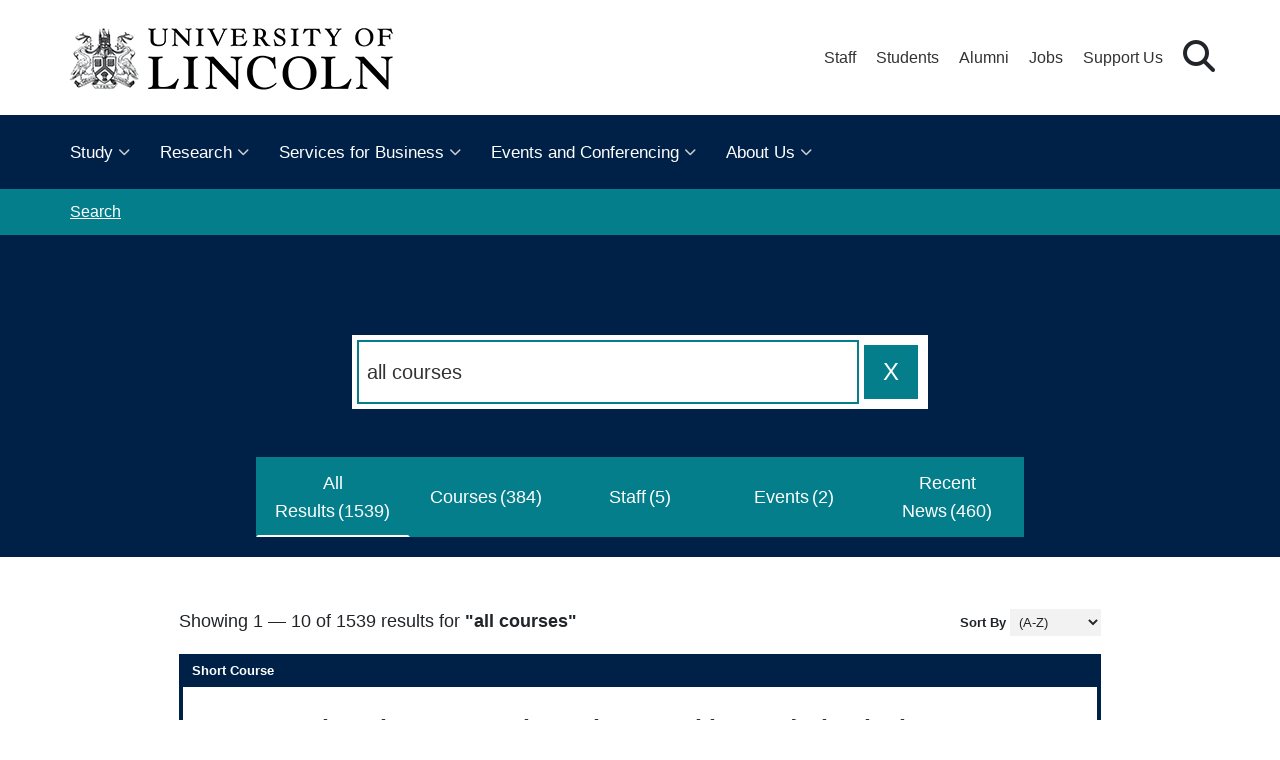

--- FILE ---
content_type: text/html; charset=UTF-8
request_url: https://www.lincoln.ac.uk/search/?searchStudioQuery=all%20courses&isGrid=false&facets=fq%3DsectionType_s%3A%22courses%22%26fq%3DCourseLevel1_s%3A%22Flexible%2520Study%22&orderBy=pagename_s%20asc&start=0&facetSection%20Type=1&facetEvent%20Category=1&facetCourse%20Level=1&facetDivison=1&facetDepartment=1&facetNews%20Category=1
body_size: 42174
content:

<!DOCTYPE html>
<html lang="en">
<head>
  <meta charset="UTF-8" />
  <meta name="viewport" content="initial-scale=1" />
<meta http-equiv="X-UA-Compatible" content="IE=edge" />
  <title>Search | University of Lincoln</title>
  <link rel="icon" type="image/svg+xml" href="/media/responsive2017/styleassets/favicon/nologotext/favicon.svg?v=115.0">
<link rel="icon" type="image/png" href="/media/responsive2017/styleassets/favicon/nologotext/favicon.png?v=115.0">
  
  
  <meta name="DC.modified" content="08/02/2024" />
  <link rel="canonical" href="https://www.lincoln.ac.uk/search/" />
  <meta name="author" content="University of Lincoln" />
<meta name="robots" content="noindex, nofollow">
  <!-- Google Tag Manager - University Container-->
<script>(function(w,d,s,l,i){w[l]=w[l]||[];w[l].push({'gtm.start':
new Date().getTime(),event:'gtm.js'});var f=d.getElementsByTagName(s)[0],
j=d.createElement(s),dl=l!='dataLayer'?'&l='+l:'';j.async=true;j.src=
'https://www.googletagmanager.com/gtm.js?id='+i+dl;f.parentNode.insertBefore(j,f);
})(window,document,'script','dataLayer','GTM-5244XGF');</script>
<!-- End Google Tag Manager -->
  <!--Start Head JS Files-->
<!-- Lazy Load Deferred JS-->
<script src="https://cdnjs.cloudflare.com/ajax/libs/lazysizes/5.3.2/lazysizes.min.js" async=""></script>
<!--Unveilhooks for background images-->
<script src="https://cdnjs.cloudflare.com/ajax/libs/lazysizes/5.3.2/plugins/unveilhooks/ls.unveilhooks.min.js" integrity="sha512-hQ7LIAYhD17CZh6bDzdQI7NThUHmZGcAbGDfCWHO/sOEPRAdlkQFg4gTsKhWWbI1PMUvjD7JjA+5x3pH23Bnyg==" crossorigin="anonymous" referrerpolicy="no-referrer" async=""></script>
<script src="https://cdn.jsdelivr.net/npm/bootstrap@5.2.3/dist/js/bootstrap.bundle.min.js" integrity="sha384-kenU1KFdBIe4zVF0s0G1M5b4hcpxyD9F7jL+jjXkk+Q2h455rYXK/7HAuoJl+0I4" crossorigin="anonymous" defer></script>
<!-- JQuery -->
<script type="text/javascript" src="/media/responsive2017/styleassets/js/jquery.min.js"></script>
<!-- Bootstrap -->
<script type="text/javascript" src="/media/responsive2017/styleassets/js/bootstrap.min.js?v=1.0" defer></script>
<!--Slick-->
<script type="text/javascript" src="/media/universityoflincoln/styleasset/slick/slick.min.js?v=2.0" defer></script>
<!-- MagnificPopUp -->
<script type="text/javascript" src="/media/responsive2017/styleassets/js/magnificpopup.js?v=1.0" defer></script>
<!-- Main -->
<script type="text/javascript" src="/media/responsive2017/styleassets/js/production/main030125.min.js?v=227.0" defer></script>
<!-- UoL Common-->
<script type="text/javascript" src="/media/responsive2017/styleassets/js/namespace/common/commonNamespace220824v1.min.js?v=8.0" defer></script>
<!-- New Mega Menu -->
<script type="text/javascript" src="/media/universityoflincoln/styleasset/megamenu/uol-megamenu030125.min.js?v=7.0" defer></script>
<script type="text/javascript" src="/media/universityoflincoln/styleasset/carousel/carouselslider/carouselSlider110624v1.min.js?v=5.0" defer></script>
<!-- Fontawesome -->
<script src="https://kit.fontawesome.com/73eb616ffa.js" crossorigin="anonymous"></script>
<!--Finish Head JS FIles--> 
<link rel="stylesheet" type="text/css" media="" href="/media/responsive2017/styleassets/css/style-local-main030724v1.css?v=191.0" /><!--style-local.css -->
<link rel="stylesheet" type="text/css" media="" href="/media/universityoflincoln/styleasset/css/ulcl/styles.min.css?v=326.0" />


<link href="https://maxcdn.bootstrapcdn.com/font-awesome/4.7.0/css/font-awesome.min.css" rel="stylesheet">
<!-- TerminalFour Search Analytics Start -->
  <script type="text/javascript">
      var _msq = _msq || []; //declare object
      var analyticsBaseUrl = 'https://analytics-eu-west.searchstax.com';
      (function () {
        var ms = document.createElement('script');
        ms.type = 'text/javascript';
        ms.src = 'https://static.searchstax.com/studio-js/v3/js/studio-analytics.js';
        var s = document.getElementsByTagName('script')[0];
        s.parentNode.insertBefore(ms, s);
      })();
    </script>
<!-- TerminalFour Search Analytics End -->
</head>
<body class="">

<!-- Google Tag Manager (noscript) - University container -->
<noscript><iframe src="https://www.googletagmanager.com/ns.html?id=GTM-5244XGF"
height="0" width="0" style="display:none;visibility:hidden"></iframe></noscript>
<!-- End Google Tag Manager (noscript) -->

<nav id="uol-main-nav">
<div class="uol-wrapper" style="padding: 0;">
<ul class="menu">  
  <li class="logo"><a href="/"><img class="img-responsive" src="/media/responsive2017/styleassets/images/HQ-Black-Landscaperesize2.png" alt="University of Lincoln Logo" style=" " /></a></li>
  <li class="toggle"><button role="button" aria-label="View/Close Menu"><i class="fa-solid fa-bars"></i></button></li>
  <li class="site-search" ><button role="button" aria-label="Search"  aria-label="Click to show search bar"><i class="fa-solid fa-magnifying-glass" aria-hidden="true"></i></button></li>
  <li tabindex="-1"  class="break"></li> <!-- break to a new row -->
 <li class="search-form">
    <form action="/search/" method="get">
     <!--<input type="hidden" name="collection" value="lincoln-meta">-->
     <label class="sr-only" for="uol-site-search-input">Site Search</label>
     <input id="uol-site-search-input" type="text" name="searchStudioQuery" placeholder="Search...">
     <button type="submit" aria-label="Search"><em class="fa-solid fa-magnifying-glass fa-xl" aria-hidden="true"></em></button>
    </form>
  </li> 
 <li class="item primary-link has-submenu">
  <a tabindex="0" aria-controls="uol-study" aria-haspopup="true">Study</a>
  <div id="uol-study" class="submenu-div" role="menu">
    <div class="submenu-content">
      <div class="submenu-column"><h2 class="h4">Study</h2>
  <ul class="submenu"><li class="subitem"><a href="/studywithus/" aria-label="Study at Lincoln - Achieve your potential">Study at Lincoln</a></li><li class="subitem"><a href="/studywithus/undergraduatestudy/" aria-label="Undergraduate Study at the University of Lincoln">Undergraduate</a></li><li class="subitem"><a href="/studywithus/postgraduatestudy/" aria-label="Postgraduate Study at the University of Lincoln">Postgraduate</a></li><li class="subitem"><a href="/studywithus/internationalstudents/" aria-label="International Study at the University of Lincoln">International</a></li><li class="subitem"><a href="/studywithus/flexiblelearning/" aria-label="Flexible Learning at the University of Lincoln">Flexible Learning</a></li><li class="subitem"><a href="/studywithus/subjects/" >Our Subject Areas</a></li><li class="subitem"><a href="/studywithus/opendaysandvisits/" aria-label="Open Days and Visits at the University of Lincoln">Open Days and Visits</a></li> 
  </ul>
</div><div class="submenu-column"><h2 class="h4">Student Life</h2>
  <ul class="submenu"><li class="subitem"><a href="/studentlife/" >Life on Campus</a></li><li class="subitem"><a href="/studentlife/supportivecommunity/" aria-label="Support at Lincoln">Support</a></li><li class="subitem"><a href="/studentlife/yourfuturecareer/" aria-label="Careers">Careers</a></li><li class="subitem"><a href="/studentlife/accommodation/" aria-label="Accommodation at Lincoln">Accommodation</a></li><li class="subitem"><a href="/globalopportunities/" aria-label="Study Abroad - Global Opportunities">Study Abroad</a></li><li class="subitem"><a href="/studentlife/sportatlincoln/" >Sports and Societies</a></li><li class="subitem"><a href="/studentlife/discoverlincoln/" aria-label="Discover the city of Lincoln">Discover the City</a></li> 
  </ul>
</div><div class="submenu-column"><h2 class="h4">Apply</h2>
  <ul class="submenu"><li class="subitem"><a href="/studywithus/howtoapply/" aria-label="How to Apply to the University of Lincoln">How to Apply</a></li><li class="subitem"><a href="/studywithus/feesandfunding/" aria-label="Fees and Funding - Funding Your Studies at Lincoln">Fees and Funding</a></li><li class="subitem"><a href="/studywithus/scholarshipsandbursaries/" >Scholarships and Bursaries</a></li><li class="subitem"><a href="/studywithus/applicantsandofferholders/" >Applicants and Offer Holders</a></li><li class="subitem"><a href="/studywithus/chatwithourstudents/" >Chat with Our Students</a></li><li class="subitem"><a href="/parentsguardiansandcarers/" >Parents, Guardians, and Carers</a></li><li class="subitem"><a href="/outreach/" aria-label="Links to Education Liaison Outreach pages">Outreach</a></li> 
  </ul>
</div>
    </div>
  </div>
</li><li class="item primary-link has-submenu">
  <a tabindex="0" aria-controls="uol-research" aria-haspopup="true">Research</a>
  <div id="uol-research" class="submenu-div" role="menu">
    <div class="submenu-content">
      <div class="submenu-column"><h2 class="h4">Research</h2>
  <ul class="submenu"><li class="subitem"><a href="/researchatlincoln/" >Research at Lincoln</a></li><li class="subitem"><a href="/researchatlincoln/researchenvironment/" aria-label="Environment and Culture at Lincoln">Environment and Culture</a></li><li class="subitem"><a href="/researchatlincoln/institutescentresandgroups/" aria-label="Institutes, Centres, and Groups at Lincoln">Institutes, Centres, and Groups</a></li> 
  </ul>
</div><div class="submenu-column"><ul class="submenu --noheader"><li class="subitem"><a href="/studywithus/postgraduatestudy/postgraduateresearch/" aria-label="Postgraduate Research at Lincoln">Postgraduate Research</a></li><li class="subitem"><a href="/studywithus/postgraduatestudy/researchstudentships/" aria-label="Research Studentships at Lincoln">Research Studentships</a></li><li class="subitem"><a href="/researchatlincoln/researchethicsandintegrity/" aria-label="Ethics and Integrity at Lincoln">Ethics and Integrity</a></li> 
  </ul>
</div>
    </div>
  </div>
</li><li class="item primary-link has-submenu">
  <a tabindex="0" aria-controls="uol-services-for-business" aria-haspopup="true">Services for Business</a>
  <div id="uol-services-for-business" class="submenu-div" role="menu">
    <div class="submenu-content">
      <div class="submenu-column"><h2 class="h4">Services for Business</h2>
  <ul class="submenu"><li class="subitem"><a href="/servicesforbusiness/" >Services for Business</a></li><li class="subitem"><a href="/servicesforbusiness/ourexpertise/" >Our Expertise</a></li><li class="subitem"><a href="/servicesforbusiness/start-ups/" >Grow Your Business</a></li><li class="subitem"><a href="/servicesforbusiness/developyourstaff/" >Develop Your Staff</a></li> 
  </ul>
</div><div class="submenu-column"><ul class="submenu --noheader"><li class="subitem"><a href="/servicesforbusiness/whoweworkwith/" >Who We Work With</a></li><li class="subitem"><a href="/servicesforbusiness/networkingandevents/" >Networks and Events</a></li><li class="subitem"><a href="/servicesforbusiness/ourfacilities/" >Facilities</a></li><li class="subitem"><a href="/servicesforbusiness/graduaterecruitment/" >Recruit a Graduate</a></li> 
  </ul>
</div>
    </div>
  </div>
</li><li class="item primary-link has-submenu">
  <a tabindex="0" aria-controls="uol-events-and-conferencing" aria-haspopup="true">Events and Conferencing</a>
  <div id="uol-events-and-conferencing" class="submenu-div" role="menu">
    <div class="submenu-content">
      <div class="submenu-column"><h2 class="h4">Events and Conferencing</h2>
  <ul class="submenu"><li class="subitem"><a href="/eventsandconferences/" >Events at Lincoln</a></li><li class="subitem"><a href="/eventsandconferences/upcomingevents/" >Upcoming Events</a></li><li class="subitem"><a href="/studywithus/opendaysandvisits/" >Open Days and Visits</a></li><li class="subitem"><a href="/studywithus/opendaysandvisits/offerholderdays/" >Offer Holder Days</a></li> 
  </ul>
</div><div class="submenu-column"><ul class="submenu --noheader"><li class="subitem"><a href="/studentlife/graduation/" >Graduation</a></li><li class="subitem"><a href="/servicesforbusiness/conferencingandvenuehire/" >Conferencing and Venue Hire</a></li><li class="subitem"><a href="/servicesforbusiness/networkingandevents/" >Networking and Business Events</a></li> 
  </ul>
</div>
    </div>
  </div>
</li><li class="item primary-link has-submenu">
  <a tabindex="0" aria-controls="uol-about-us" aria-haspopup="true">About Us</a>
  <div id="uol-about-us" class="submenu-div" role="menu">
    <div class="submenu-content">
      <div class="submenu-column"><h2 class="h4">About Us</h2>
  <ul class="submenu"><li class="subitem"><a href="/abouttheuniversity/" >About the University</a></li><li class="subitem"><a href="/strategicplan/seniorleadershipteam/" >University Leadership</a></li><li class="subitem"><a href="/strategicplan/" >Strategic Plan</a></li><li class="subitem"><a href="/abouttheuniversity/sustainability/" aria-label="Sustainability at Lincoln">Sustainability</a></li><li class="subitem"><a href="/studentlife/maps/" aria-label="Getting to Lincoln">Getting Here</a></li> 
  </ul>
</div><div class="submenu-column"><ul class="submenu --noheader"><li class="subitem"><a href="/abouttheuniversity/onecommunity/" >One Community</a></li><li class="subitem"><a href="/jobopportunities/" >Jobs at Lincoln</a></li><li class="subitem"><a href="/abouttheuniversity/pressandmedia/" >Press and Media</a></li><li class="subitem"><a href="https://news.lincoln.ac.uk/" target="_blank" rel="nofollow noreferrer" aria-label="Latest News (opens in a new browser tab)">Latest News</a></li> 
  </ul>
</div>
    </div>
  </div>
</li> 
<li class="item secondary-link"><a href="https://lncn.ac/app" target="_blank" rel="nofollow noreferrer" aria-label="Staff Portal (opens in a new browser tab)">Staff</a></li><li class="item secondary-link"><a href="https://lncn.ac/app" target="_blank" rel="nofollow noreferrer" aria-label="Student Portal (opens in a new browser tab)">Students</a></li><li class="item secondary-link"><a href="/alumnicommunity/" aria-label="Our Alumni Community">Alumni</a></li><li class="item secondary-link"><a href="/jobopportunities/" aria-label="Job Opportunities at the University of Lincoln">Jobs</a></li><li class="item secondary-link"><a href="/alumnicommunity/supporttheuniversity/" >Support Us</a></li> 
</ul>
</div>
</nav> 
  



  


<section id="uol-breadcrumbs" class="uol-breadcrumb">        
<div class="uol-container">
<nav class="breadcrumb-list" aria-label="Breadcrumb Menu">
<ol class="breadcrumb">
<li class="breadcrumb-item"><a href="/search/">Search</a></li>
</ol>
</nav>
</div>
</section>
    
  
<main id="skip-to-content">
  <!-- Search text crawl start --><main>
  <style type="text/css">

.theme-container {
    /* font-size: 0.812rem; */
}

#page-wrapper .sf-sidebar #searchContainer .sf-list .card .badge.software {
    background-color: #f30727;
}

#searchContainer .sf-list .card .badge.event {
    background-color: #b22489;
}

#searchContainer .sf-list .card .badge.services-support {
    background-color: #f9a029;
}

#searchContainer .sf-list .card .badge.event {
    background-color: #f9a029;
}

#searchContainer .sf-list .card .card-text.document_type .html {
    content: url('[data-uri]');
    height: 20px;
    margin-bottom: 1px;
}

#searchContainer .sf-list .card .card-text.document_type .pdf {
    content: url('[data-uri]');
    height: 20px;
    margin-bottom: 1px;
}

#searchContainer .sf-list .card .card-text.is_private {
    content: url('[data-uri]');
    height: 20px;
    margin-bottom: 1px;
}

#searchContainer .sf-list .card .card-text.elevated {
    content: url('[data-uri]');
    height: 20px;
    margin-bottom: 1px;
}

.search-input-wrapper {
    width: 100%;
    display: block;
    margin-left: auto;
    margin-right: auto;
    margin-bottom: 20px;
    margin-top: 20px;
}

.search-results-summary-options-wrapper {
    display: flex;
    margin-left: auto;
    margin-right: auto;
    margin-bottom: 16px;
}






@media (max-width: 991px) {
    .search-results-wrapper {
        margin-left: 0;
    }

    .search-results-summary-options-wrapper {
        margin-left: 0;
    }
}

@media (min-width: 992px) {
    .search-results-summary-options-wrapper {
        max-width: 960px;
    }
}

@media (min-width: 1200px) {
    .search-results-summary-options-wrapper {
        max-width: 1300px;
    }
}

@media (min-width: 576px) {
    .search-input-wrapper {
        width: 100%;
    }
}

@media (min-width: 768px) {
    .search-input-wrapper {
        width: 50%;
    }

    .facet-container-wrapper {
        display: block;
    }
}


.card-searchstudio-js-custom {
    position: relative;
    padding: 39px 12px 28px 12px;
    color: #333;
    border: none;
    box-shadow: 2px 2px 3px rgba(0, 0, 0, 0.14902);
}

.card-searchstudio-js-custom.has-thumbnail {
    padding-left: 35%;
}

.card-searchstudio-js-custom.has-thumbnail .thumbnail {
    position: absolute;
    left: 0;
    top: 0;
    height: 100%;
    max-height: 230px;
    width: 33.33%;
    overflow: hidden;
}

.card-searchstudio-js-custom.has-thumbnail .thumbnail span {
    display: block;
    height: 100%;
    width: 100%;
}

.card-searchstudio-js-custom.has-thumbnail .badge {
    left: 35%;
    border-top-left-radius: 0;
}

.card-searchstudio-js-custom.card-searchstudio-js-grid-layout {
    height: 100%;
}

.card-searchstudio-js-custom.card-searchstudio-js-grid-layout.has-thumbnail {
    padding-top: 250px;
    padding-left: 12px;
}

.card-searchstudio-js-custom.card-searchstudio-js-grid-layout.has-thumbnail .thumbnail {
    height: 200px;
    overflow: hidden;
    position: absolute;
    left: 0;
    top: 35px;
    width: 100%;
}

.card-searchstudio-js-custom.card-searchstudio-js-grid-layout.has-thumbnail .badge {
    left: 0;
    width: 100%;
    min-height: 35px;
}

.card-searchstudio-js-custom:hover {
    background-color: rgba(0, 0, 0, 0.02);
}

.card-searchstudio-js-custom .card-searchstudio-js-body .badge {
    position: absolute;
    left: 0;
    top: 0;
    display: flex;
    align-items: center;
    text-align: left;
    padding: 1rem 1rem 1rem 2rem;
    min-width: 135px;
    min-height: 24px;
    color: #fff;
    /*font-family: 'Roboto';
    font-weight: 500;*/
    text-transform: capitalize;
    font-size: 13px;
    border-radius: 0 !important;
    background-color: #002147;
    width: 100%;
}

.card-searchstudio-js-custom .card-searchstudio-js-body .badgeug {
    position: absolute;
    left: 0;
    top: 0;
    display: flex;
    align-items: center;
    text-align: left;
    padding: 1rem 1rem 1rem 2rem;
    min-width: 135px;
    min-height: 24px;
    color: #fff;
    /*font-family: 'Roboto';
    font-weight: 500;*/
    text-transform: capitalize;
    font-size: 13px;
    border-radius: 0 !important;
    background-color: #047e8b;
    width: 100%;
}

.card-searchstudio-js-custom .card-searchstudio-js-body .star {
    position: absolute;
    right: 0;
    top: 0;
    text-align: center;
    padding: 4px;
    width: 28px;
    height: 24px;
    display: flex;
    align-items: center;
    justify-content: center;
    color: #fff;
    /* font-family: 'Roboto';*/
    font-weight: 500;
    text-transform: uppercase;
    font-size: 12px;
    border-radius: 0 3px 0 0;
    background-color: #33475a;
    background-image: url('data:image/svg+xml; base64,[base64]');
    background-size: 12px;
    background-repeat: no-repeat;
    background-position: center center;
}

.card-searchstudio-js-custom .card-searchstudio-js-body .card-searchstudio-js-title {
    /*font-size: 18px;
    font-family: 'Roboto'; 
    font-weight: 400;*/
    line-height: 1.2;
    margin-bottom: 0;
    margin-top: 3.5rem;
    color: #333;
    font-size: 2.5rem;
    font-weight: 700;
}

.card-searchstudio-js-custom .card-searchstudio-js-body .card-searchstudio-js-title a {
    overflow: hidden;
    text-overflow: ellipsis;
    display: -webkit-box;
    -webkit-line-clamp: 5;
    -webkit-box-orient: vertical;
    color: #333;
}

.card-searchstudio-js-custom .card-searchstudio-js-body .card-searchstudio-js-title a:hover {
    text-decoration: underline;
    color: #333;
}

.card-searchstudio-js-custom .card-searchstudio-js-body .card-searchstudio-js-path {
    margin-bottom: 8px;
    font-size: 14px;
    /*font-family: 'Roboto';*/
    font-weight: 300;
    line-height: 1.2;
    overflow: hidden;
    text-overflow: ellipsis;
    display: -webkit-box;
    -webkit-line-clamp: 1;
    /* number of lines to show */
    -webkit-box-orient: vertical;
}

.card-searchstudio-js-custom .card-searchstudio-js-body .card-searchstudio-js-body {
    width: 100%;
}

.card-searchstudio-js-custom .card-searchstudio-js-body .card-searchstudio-js-body .card-searchstudio-js-text span {
    font-size: 14px;
    /*font-family: 'Roboto';*/
    font-weight: 300;
    line-height: 21px;
    overflow: hidden;
    text-overflow: ellipsis;
    display: -webkit-box;
    -webkit-line-clamp: 3;
    /* number of lines to show */
    -webkit-box-orient: vertical;
}

.card-searchstudio-js-custom .card-searchstudio-js-body .card-searchstudio-js-body .card-searchstudio-js-text span .stretched-link {
    color: #33475a;
}

.card-searchstudio-js-custom .card-searchstudio-js-body .card-searchstudio-js-body .card-searchstudio-js-text span em {
    font-weight: 400;
}

.card-searchstudio-js-custom .card-searchstudio-js-body .card-searchstudio-js-body .card-searchstudio-js-text .image {
    height: 75px;
    width: 75px;
    overflow: hidden;
}

.card-searchstudio-js-custom .card-searchstudio-js-body .card-searchstudio-js-body .card-searchstudio-js-text .image img {
    width: 100%;
    height: auto;
}

.card-searchstudio-js-custom .card-searchstudio-js-title strong,
.card-searchstudio-js-custom .card-searchstudio-js-text strong {
    color: #fc6730;
}


.search-feedback-filters-custom {
    display: block;
}

.search-feedback-filters-custom .sf-filter-info {
    font-size: 18px;
    font-weight: 300;
    padding-left: 0;
}

.search-feedback-filters-custom .sf-filter-info .d-block {
    display: block !important;
}

.search-feedback-filters-custom .sf-filter-info .text-primary {
    color: #fc6730 !important;
}

.search-feedback-filters-custom .sf-filter-info span {
    font-weight: 300;
}

.search-feedback-filters-custom strong {
    font-weight: 700;
    /* font-family: 'Roboto';*/
}

@media (max-width: 1199px) {
    .search-feedback-filters-custom {
        min-width: 95px;
    }
}

@media (max-width:500px) {
    .search-feedback-filters-custom .sf-filter-info {
        font-size: 18px;
        /*font-family: 'Roboto';*/
        font-weight: 300;
        padding-left: 0;
        margin-left: 0 !important;

    }
}


#sf-widget-custom {
    position: relative;
    padding: 0;
    margin: 0;
    z-index: 99;
    height: auto;
    text-align: right;
    /* font-family: 'Roboto', sans-serif;*/
    display: block;
}

#sf-widget-custom p,
#sf-widget-custom a,
#sf-widget-custom button {
    /* font-family: 'Roboto', sans-serif;*/
}

#sf-widget-custom *,
#sf-widget-custom *:focus,
#sf-widget-custom *:hover {
    outline: none;
}

#sf-widget-custom *,
#sf-widget-custom ::before,
#sf-widget-custom ::after {
    box-sizing: border-box;
}

#sf-widget-custom .sf-open,
#sf-widget-custom .sf-show {
    display: block;
}

#sf-widget-custom .sf-close,
#sf-widget-custom .sf-hide {
    display: none;
}

#sf-widget-custom a.sf-open-feedback {
    padding: 0;
    margin: 0;
    font-size: 14px;
    /* font-family: 'Roboto', sans-serif;
    color: #fc6730;*/
}

#sf-widget-custom .sf-modal-close {
    position: absolute;
    right: 10px;
    top: 0;
    margin: 0;
    padding: 12px 0;
    line-height: 1;
    /*	 color: #fc6730; */
    cursor: pointer;
    background-color: transparent;
    border: 0;
}

#sf-widget-custom .sf-modal-close img {
    width: 16px;
    height: 16px;
}

#sf-widget-custom .sf-modal-content {
    position: absolute;
    z-index: 9999999;
    top: 100%;
    right: 0;
    width: 405px;
    text-align: left;
    background-color: #f2f2f2;
    box-shadow: 2px 2px 3px rgba(0, 0, 0, 0.3);
}

@media only screen and (max-width: 500px) {
    #sf-widget-custom .sf-modal-content {
        width: 100vw;
        height: 95vh;
        position: fixed;
        top: 0;
        left: 0;
    }
}

#sf-widget-custom .sf-modal-body {
    padding: 1.25rem 1rem 1rem 1rem;
}

#sf-widget-custom .sf-modal-header {
    position: relative;
    padding: 0.9rem 22px;
    line-height: 1;
    border-radius: 4px 4px 0 0;
    background-color: #e4e4e4;
}

#sf-widget-custom .sf-modal-header .sf-title {
    margin: 0;
    padding: 0;
    font-size: 14px;
    /* font-family: 'Roboto', sans-serif;*/
    line-height: 1;
    color: #33475a;
    text-transform: uppercase;
}

#sf-widget-custom .sf-modal-header .sf-close {
    position: absolute;
    right: 0;
    top: 0;
    padding: 7px 22px;
    font-size: 36px;
    /* color: #fc6730;*/
}

#sf-widget-custom .sf-modal-footer {
    display: flex;
    justify-content: space-between;
    flex-wrap: wrap;
    align-items: center;
    padding: 0.75rem;
    border-top: 1px solid #dee2e6;
    border-bottom-right-radius: 4px;
    border-bottom-left-radius: 4px;
}

#sf-widget-custom .sf-modal-footer .sf-foot-logo {
    width: 130px;
}

#sf-widget-custom .sf-form-control {
    margin-bottom: 8px;
    height: calc(2.5em + 1rem + 2px);
    display: block;
    width: 100%;
    padding: 5px;
    font-size: 13px;
    font-weight: 400;
    line-height: 1.5;
    /* font-family: 'Roboto', sans-serif; */
    color: #495057;
    background-color: #fff;
    background-clip: padding-box;
    border: 1px solid #ced4da;
    border-radius: 4px;
    transition: border-color 0.15s ease-in-out, box-shadow 0.15s ease-in-out;
}

#sf-widget-custom textarea.sf-form-control {
    min-height: 76px;
    max-height: 200px;
}

#sf-widget-custom .sf-form-group {
    margin-bottom: 1rem;
}

#sf-widget-custom .sf-btn {
    display: inline-block;
    padding: 10px 37px;
    padding-left: 50px;
    padding-right: 50px;
    font-weight: 400;
    color: #212529;
    text-align: center;
    vertical-align: middle;
    font-size: 0.875rem;
    line-height: 1.5;
    text-transform: uppercase;
    letter-spacing: 1px;
    border-radius: 4px;
    background-color: transparent;
    border: 1px solid transparent;
    transition: color 0.15s ease-in-out, background-color 0.15s ease-in-out, border-color 0.15s ease-in-out, box-shadow 0.15s ease-in-out;
    user-select: none;
}

#sf-widget-custom .sf-btn.sf-btn-primary {
    color: #fff;
    background-color: #0ea097;
    border-color: #0ea097;
}

#sf-widget-custom .sf-btn.sf-btn-primary:hover,
#sf-widget-custom .sf-btn.sf-btn-primary:focus {
    color: #fff;
    background-color: #0c8c84;
    border-color: #0c8c84;
    outline: 0;
}

#sf-widget-custom .sf-btn.sf-btn-success {
    color: #fff;
    background-color: #0ea097;
    border-color: #0ea097;
}

#sf-widget-custom label {
    display: inline-block;
    margin-bottom: 4px;
    padding: 0;
    font-size: 13px;
    /* font-family: 'Roboto', sans-serif; */
}

#sf-widget-custom .sf-rate {
    display: flex;
    flex-wrap: wrap;
    justify-content: space-between;
    font-size: 12px;
    color: #969a9e;
}

#sf-widget-custom .sf-rate p {
    margin: 0;
    padding: 0;
    line-height: 1;
    color: #969a9e;
}

#sf-widget-custom #sf-rating-form .sf-rate-experience {
    display: flex;
    justify-content: space-between;
    width: 100%;
    padding-top: 12px;
}

#sf-widget-custom #sf-rating-form .sf-rate-experience .sf-custom-control {
    position: relative;
    margin: 0;
    padding: 0;
    padding-top: 18px;
    display: inline-flex;
}

#sf-widget-custom #sf-rating-form .sf-rate-experience .sf-custom-control-input {
    position: absolute;
    top: 0;
    left: 0;
    z-index: -1;
    margin: 0;
    padding: 0;
    width: 1rem;
    height: 1.25rem;
    opacity: 0;
    overflow: visible;
    box-sizing: border-box;
}

#sf-widget-custom #sf-rating-form .sf-rate-experience .sf-custom-control-input:checked~.sf-custom-control-label:after {
    background-color: #fc6730;
    border-color: #fc6730;
    background-image: url("data:image/svg+xml,%3csvg xmlns='http://www.w3.org/2000/svg' width='12' height='12' viewBox='-4 -4 8 8'%3e%3ccircle r='3' fill='%23fff'/%3e%3c/svg%3e");
}

#sf-widget-custom #sf-rating-form .sf-rate-experience .sf-custom-control:hover .sf-custom-control-label:before {
    border-color: #fc6730;
}

#sf-widget-custom #sf-rating-form .sf-rate-experience .sf-custom-control-label {
    position: relative;
    margin: 0;
    padding-top: 3px;
    min-width: 1rem;
    font-size: 9px;
    text-align: center;
    color: #969a9e;
    transition: background-color 0.15s ease-in-out, border-color 0.15s ease-in-out, box-shadow 0.15s ease-in-out;
    cursor: pointer;
}

#sf-widget-custom #sf-rating-form .sf-rate-experience .sf-custom-control-label:before,
#sf-widget-custom #sf-rating-form .sf-rate-experience .sf-custom-control-label:after {
    position: absolute;
    content: '';
    display: block;
    width: 1rem;
    height: 1rem;
    border-radius: 50%;
}

#sf-widget-custom #sf-rating-form .sf-rate-experience .sf-custom-control-label:before {
    top: -18px;
    left: 0;
    background-color: #fff;
    border: 1px solid #adb5bd;
}

#sf-widget-custom #sf-rating-form .sf-rate-experience .sf-custom-control-label:after {
    top: -18px;
    left: 0;
    background: no-repeat 50% / 50% 50%;
}

#sf-widget-custom .alert {
    position: relative;
    padding: 2px 6px;
    margin-bottom: 10px;
    margin-top: 10px;
    font-size: 12px;
    border: 1px solid transparent;
    border-radius: 4px;
}

#sf-widget-custom .alert.alert-danger {
    color: #721c24;
    background-color: #f8d7da;
    border-color: #f5c6cb;
}


.sf-filter-actions-custom {
    padding-right: 0;
}

.sf-filter-actions-custom .view-card-searchstudio-js-style {
    display: flex;
    align-items: center;
    font-size: 13px;
}

.sf-filter-actions-custom .view-card-searchstudio-js-style a {
    margin-left: 0.5rem;
    width: 32px;
    height: 32px;
    display: inline-flex;
    align-items: center;
    justify-content: center;
    background-color: #f2f2f2;
}

.sf-filter-actions-custom .view-card-searchstudio-js-style a span {
    opacity: 0.45;
    display: block;
    height: 18px;
    width: 18px;
}

.sf-filter-actions-custom .view-card-searchstudio-js-style a span.icon-grid {
    background-image: url('data:image/svg+xml; base64,[base64]');
}

.sf-filter-actions-custom .view-card-searchstudio-js-style a span.icon-list {
    background-image: url('data:image/svg+xml; base64,[base64]');
}

.sf-filter-actions-custom .view-card-searchstudio-js-style a.active .icon-grid {
    display: block;
}

.sf-filter-actions-custom .view-card-searchstudio-js-style a.active .icon-list {
    display: none;
}

.sf-filter-actions-custom .view-card-searchstudio-js-style .icon-grid {
    display: none;
}

.sf-filter-actions-custom .form-inline {
    font-size: 13px;
}

.sf-filter-actions-custom .form-inline .custom-select-searchstudio-js {
    width: auto;
    font-size: 13px;
    background-color: #f2f2f2;
    border: none;
    border-radius: 0;
    padding: 0.5rem;
}

@media (max-width: 1199px) {
    .custom-select-searchstudio-js {
        min-width: 95px;
    }
}


-container-custom {
    display: block;
    width: 100%;
    position: relative;
}

.input-container-custom .form-group {
    position: relative;
    display: flex;
    background: #fff;
    padding: 0.5rem;
}

.input-container-custom .form-group #autosuggest {
    width: 100%;
}

.input-container-custom .form-group #autosuggest+span {
    margin-left: auto;
}

.input-container-custom .sf-header-searchstudio-js a {
    display: block;
    padding: 8px 0;
    font-size: 12px;
}

.input-container-custom .sf-header-searchstudio-js ul li a {
    font-size: 14px;
    color: #33475a;
    text-transform: uppercase;
    border-bottom: 3px solid transparent;
}

.input-container-custom .sf-header-searchstudio-js ul li a:hover {
    /*opacity: 0.75;*/
}

.input-container-custom .sf-header-searchstudio-js ul li a.active {
    border-bottom-color: #fc6730;
}

.input-container-custom .sf-header-searchstudio-js .list-inline-item:not(:last-child) {
    margin-right: 12px;
}

.input-container-custom .sf-header-searchstudio-js .form-control {
    height: calc(2.5em + 1rem + 2px);
    border-radius: 0;
    border-color: #ccc;
}

.input-container-custom .sf-header-searchstudio-js .sf-form {
    position: relative;
}

.input-container-custom .sf-header-searchstudio-js .sf-form .form-control {
    /* font-family: 'Roboto'; */
    background: url('data:image/svg+xml; base64,[base64]') no-repeat 90% center;
    /* font-family: 'Roboto Light';*/
    width: 100%;
    height: 64px;
    padding-left: 30px;
    padding-right: 30%;
    font-size: 18px;
    box-shadow: none;
    background: url('data:image/svg+xml; base64,[base64]') no-repeat 90% center;
    background-size: 145px;
    border: 1px solid #ced4da;
    border-radius: 80px;
    background-position: center right 70px;
}

.input-container-custom .sf-header-searchstudio-js .sf-form .form-control:focus {
    background: url('data:image/svg+xml; base64,[base64]') no-repeat 90% center;
    background-size: 145px;
    box-shadow: none;
}

.input-container-custom .sf-header-searchstudio-js .sf-form .form-control:focus {
    box-shadow: none;
    outline: none;
}

.input-container-custom .sf-header-searchstudio-js .sf-form .form-control::placeholder {
    opacity: 0.5;
    text-transform: uppercase;
}

.input-container-custom .sf-header-searchstudio-js .sf-form .form-control.ignore-branding {
    background: none;
}

.input-container-custom .sf-header-searchstudio-js .sf-form .form-control-suggest input {
    width: 100%;
    height: 64px;
    padding-left: 30px;
    padding-right: 225px;
    /* font-family: 'Roboto';*/
    font-size: 18px;
    box-shadow: none;
    background: url('data:image/svg+xml; base64,[base64]') no-repeat 90% center;
    background-size: 145px;
    border: 1px solid #ced4da;
    border-radius: 80px;
    background-position: center right 70px;
}

.input-container-custom .sf-header-searchstudio-js .sf-form .form-control-suggest input:focus {
    box-shadow: none;
    outline: none;
}



.input-container-custom .sf-header-searchstudio-js .sf-form .form-control-suggest.ignore-branding input {
    background: none;
}

.input-container-custom .sf-header-searchstudio-js .sf-form .form-control-suggest ul {
    padding-left: 1rem;
    padding-right: .5rem;
}

.input-container-custom .sf-header-searchstudio-js .sf-form .form-control-suggest li {
    list-style: none;
}

.input-container-custom .sf-header-searchstudio-js .sf-form .loader {
    position: absolute;
    right: 32px;
    top: 19px;
    padding: 2px;
    background-color: #fff;
    border-radius: 100px;
}

.input-container-custom .sf-header-searchstudio-js .sf-form .btn {
    position: absolute;
    right: 14px;
    top: 11px;
    padding: 17px 10px 18px 10px;
    cursor: pointer;
}

.input-container-custom .sf-header-searchstudio-js .sf-form .btn:focus {
    outline: 0.3rem solid #047e8b !important;
    outline-offset: 0.2rem !important;
    box-shadow: 0 0 0 .5rem transparent !important;
    background-color: #286090;
}

.input-container-custom .sf-header-searchstudio-js .sf-form .btn span {
    max-width: 20px;
    height: 20px;
    width: 20px;
    display: block;
    background-size: 100%;
    background-position: center center;
    background-repeat: no-repeat;
    pointer-events: none;
}

.input-container-custom .sf-header-searchstudio-js .sf-form .btn .search-icon {
    background-image: url('data:image/svg+xml; base64,[base64]');
}


.input-container-custom .sf-header-searchstudio-js .sf-form .btn {
    position: absolute;
    font-size: 30px;
    padding: 14px 10px;
}

.input-container-custom .sf-header-searchstudio-js .sf-form .btn {
    display: inline-block;
    font-weight: 400;
    color: #212529;
    text-align: center;
    vertical-align: middle;
    -webkit-user-select: none;
    -moz-user-select: none;
    -ms-user-select: none;
    user-select: none;
    background-color: transparent;
    border: 1px solid transparent;
    padding: 0.375rem 0.75rem;
    font-size: 1rem;
    line-height: 1.5;
    border-radius: 0.25rem;
    transition: color 0.15s ease-in-out, background-color 0.15s ease-in-out, border-color 0.15s ease-in-out, box-shadow 0.15s ease-in-out;
}

.input-container-custom .sf-header-searchstudio-js .sf-form .form-control:focus {
    box-shadow: none;
}


.sf-lists-custom {
    margin-top: 20px;
}


.facet-template-container-custom .pill-container {
    display: none;
}

.facet-template-container-custom .pill-container .pill {
    border: 3px solid #047e8b;
    border-radius: 0;
    padding: 10px 10px 10px 20px;
    width: max-content;
    margin-bottom: 10px;
    cursor: pointer;
    margin-right: 10px;
    display: inline-block;
    background: #ffffff;
}

.facet-template-container-custom .pill-container .pill:last-child {
	margin-right: 0;
}

.facet-template-container-custom .pill-container .pill:hover {
	text-decoration: underline;
}

.facet-template-container-custom .pill-container .pill:focus {
	outline: 0.3rem solid #047e8b !important;
    outline-offset: 0.2rem !important;
    box-shadow: 0 0 0 0.5rem transparent !important;
    background-color: #286090;
    border-color: #122b40;
    color: #fff;
}

.facet-template-container-custom .pill-container .pill:focus .pill-close {
	background-image: url('[data-uri]');
}

.facet-template-container-custom .pill-container .pill.last {
    margin-right: 20px;
}

.facet-template-container-custom .pill-container .pill.filter-by {
    padding-right: 20px;
}

.facet-template-container-custom .pill-container .pill.clear-filters {
	padding-right: 20px;
}
/*
.facet-template-container-custom .pill-container .pill.clear-filters {
    color: #047E8B;
    text-decoration-line: none;
    border: none !important;
    cursor: pointer;
}

.facet-template-container-custom .pill-container .pill.clear-filters:hover {
	text-decoration-line: underline;
}
.facet-template-container-custom .pill-container .pill.clear-filters:focus {
    outline: 0.3rem solid #047e8b !important;
    outline-offset: 0.2rem !important;
    box-shadow: 0 0 0 0.5rem transparent !important;
    background-color: #286090;
    border-color: #122b40;
    color: #fff;
}
*/
.facet-template-container-custom .pill-container .pill .pill-close {
    max-width: 20px;
    height: 20px;
    width: 20px;
    display: block;
    float: right;
    margin-left: 6px;
    /*background-image: url('[data-uri]');*/
    background-image: url('[data-uri]');
}

.facet-template-container-custom .pill-container .pill .pill-close.filter-by {
    width: 5px;
    background: none;
}

.facet-template-container-custom .sf-sidebar-container .sf-mobile-header,
.facet-template-container-custom .sf-sidebar-container .close-button {
    display: none;
}

.facet-template-container-custom .sf-sidebar-container .sf-sidebar {
    padding-top: 0.75rem;
    background-color: #002147 !important;
    color: #fff;
}

.facet-template-container-custom .sf-sidebar-container .sf-sidebar .list-group .list-group-item-searchstudio-js {
    border: 0px;
    list-style: none;
}

.facet-template-container-custom .sf-sidebar-container .sf-sidebar .list-group .list-group-item-searchstudio-js .list-unstyled .filters .facet-list {
    margin-bottom: 14px;
    padding-bottom: 14px;
    border-bottom: 1px solid rgba(0, 0, 0, 0.125);
}

.facet-template-container-custom .sf-sidebar-container .sf-sidebar .list-group .list-group-item-searchstudio-js .list-unstyled .filters .facet-list:last-child {
    border-bottom: 0;
}

.facet-template-container-custom .sf-sidebar-container .sf-sidebar .list-group .list-group-item-searchstudio-js .list-unstyled .filters .facet-list .sidebar-heading {
    position: relative;
    font-size: 16px;
    /* font-family: 'Roboto Regular'; */
}

.facet-template-container-custom .sf-sidebar-container .sf-sidebar .list-group .list-group-item-searchstudio-js .list-unstyled .filters .facet-list .sidebar-heading a {
    position: relative;
    /* font-family: 'Roboto';*/
    font-weight: 400;
    display: block;
}

.facet-template-container-custom .sf-sidebar-container .sf-sidebar .list-group .list-group-item-searchstudio-js .list-unstyled .filters .facet-list .sidebar-heading a:hover {
    /*opacity: 0.65;*/
    text-decoration: none;
}

.facet-template-container-custom .sf-sidebar-container .sf-sidebar .list-group .list-group-item-searchstudio-js .list-unstyled .filters .facet-list .sidebar-heading a:after {
    /* position: absolute;
    right: -8px;
    top: -11px;
    content: '';
    width: 42px;
    height: 42px;
    transition: all 0.2s ease;
    transform: rotate(0deg);
    background: url('[data-uri]') no-repeat center center;
    background-size: 100%;
    transform: rotate(0deg);*/
}

.facet-template-container-custom .sf-sidebar-container .sf-sidebar .list-group .list-group-item-searchstudio-js .list-unstyled .filters .facet-list .sidebar-heading a.active:after {
    /* transform: rotate(180deg);*/
}

.facet-template-container-custom .sf-sidebar-container .sf-sidebar .list-group .list-group-item-searchstudio-js .list-unstyled .filters .facet-list .sidebar-heading a {
    /*color: #33475a;*/
    color: #fff;
}

.facet-template-container-custom .sf-sidebar-container .sf-sidebar .list-group .list-group-item-searchstudio-js .list-unstyled .filters .facet-list .list-unstyled li {
    position: relative;
    padding-left: 16px;
}

.facet-template-container-custom .sf-sidebar-container .sf-sidebar .list-group .list-group-item-searchstudio-js .list-unstyled .filters .facet-list .list-unstyled li .facet-tooltip-wrapper {
    width: 400px;
    position: absolute;
    right: -410px;
    top: -2px;
    display: none;
    z-index: 1;
}

.facet-template-container-custom .sf-sidebar-container .sf-sidebar .list-group .list-group-item-searchstudio-js .list-unstyled .filters .facet-list .list-unstyled li .facet-tooltip {
    color: #5d6d7c;
    font-size: 14px;
    background-color: #ebebeb;
    text-align: left;
    border-radius: 6px;
    padding: 5px 10px;
    cursor: pointer;
    text-transform: uppercase;
    box-shadow: 2px 2px 3px rgba(0, 0, 0, 0.14902);
}

.facet-template-container-custom .sf-sidebar-container .sf-sidebar .list-group .list-group-item-searchstudio-js .list-unstyled .filters .facet-list .list-unstyled li:hover .facet-tooltip-wrapper.show {
    display: block;
}

.facet-template-container-custom .sf-sidebar-container .sf-sidebar .list-group .list-group-item-searchstudio-js .list-unstyled .filters .facet-list .list-unstyled li input {
    position: absolute;
    left: 0;
    /*top: 4px;*/
}

.facet-template-container-custom .sf-sidebar-container .sf-sidebar.no-results {
    padding-top: 0;
    /* font-family: 'Roboto'; */
    font-weight: 300;
}

.facet-template-container-custom .sf-sidebar-container .sf-sidebar.no-results h4 {
    font-size: 22px;
    font-weight: 300;
}

.facet-template-container-custom .sf-sidebar-container .sf-sidebar.no-results p {
    margin-bottom: 2px;
    color: #333;
    font-size: 18px;
}

.facet-template-container-custom .sf-sidebar-container .btn-custom {
    padding: 0;
    cursor: pointer;
    min-width: 30px;
}

.facet-template-container-custom .sf-sidebar-container .btn-custom:focus {
    outline: none;
    box-shadow: none;
}

.facet-template-container-custom .sf-sidebar-container .btn-custom span {
    max-width: 28px;
    height: 28px;
    width: 28px;
    display: block;
    background-size: 100%;
    background-position: center center;
    background-repeat: no-repeat;
}


@media (max-width: 991px) {

    .result-container-wrapper {
        margin-top: 10px;
    }

    .search-results-wrapper,
    .show-facet-overlay {
        display: block !important;
    }

    .facet-wrapper .facet-template-container-custom .pill-container {
        display: block;
    }

    .facet-wrapper .facet-template-container-custom .sf-sidebar-container {
        display: none;
        width: 98%;
        height: 98%;
        left: 1%;
        top: 1%;
        background-color: #002147;
        position: fixed;
        z-index: 101;
        overflow: hidden;
    }

    .facet-wrapper .facet-template-container-custom .sf-sidebar-container.show-facet-overlay {
        display: block !important;
    }

    .facet-wrapper .facet-template-container-custom .sf-sidebar-container .sf-sidebar {
        width: 100%;
        height: calc(98% - 4rem);
        padding: 40px;
        display: block;
        z-index: 2;
        overflow-x: hidden;
    }

    .facet-wrapper .facet-template-container-custom .sf-sidebar-container .sf-sidebar .list-group {
        height: auto;
        margin-bottom: 0;
    }

    .facet-wrapper .facet-template-container-custom .sf-sidebar-container .sf-mobile-header {
        display: flex;
        text-transform: uppercase;
        color: #33475a;
        /* font-family: Roboto; */
        padding: 1.5rem 2rem;
        border-bottom: 1px solid #fc6730;
        align-self: flex-end;
    }

    .facet-wrapper .facet-template-container-custom .sf-sidebar-container .sf-mobile-header .close-button {
        display: block;
        background-color: #fc6731;
        padding: 10px 20px;
        color: white;
        float: right;
        position: absolute;
        bottom: 20px;
        right: 40px;
    }

    .facet-wrapper .facet-template-container-custom .sf-sidebar-container .sf-mobile-header .close-button:hover {
        color: white;
    }

    .facet-wrapper .facet-template-container-custom .sf-sidebar-container .sf-mobile-header-text {
        font-weight: 400;
        font-size: 18px;
        flex: 1;
    }

    .facet-wrapper .facet-template-container-custom .sidebar-background {
        display: none;
        background-color: grey;
        position: fixed;
        width: 100%;
        height: 100%;
        left: 0;
        top: 0;
        z-index: 100;
        opacity: 0.5;
    }

    .facet-wrapper .facet-template-container-custom .sidebar-background.show-facet-overlay {
        display: block !important;
    }
}

.collapse .list-unstyled label.disabled {
    opacity: 0.5 !important;
}


.result-edit.show-edit {
    border: 1px solid #0271b1;
    position: relative;
}

.result-edit.show-edit .edit-button {
    display: block;
    text-transform: uppercase;
}

.paging-container {
    position: relative;
}

.paging-container .pagination {
	display: flex;
    align-items: center;
}

.paging-container .edit-button {
    display: none;
    position: absolute;
    left: 0;
    top: 0;
    background-color: #0271b1;
    color: white;
    z-index: 2;
    width: 140px;
    font-size: 10px;
    padding: 5px;
    cursor: pointer;
}

.rl-search {
    font-size: 18px;
}

.rl-search.show-edit {
    border: 1px solid #0271b1;
    position: relative;
}

.rl-search.show-edit .edit-button {
    display: block;
    text-transform: uppercase;
}

.rl-search a.text-primary {
    margin-left: 6px;
    /* color: #fc6730 !important;
    font-family: 'Roboto Light'; */
}

.rl-search a.text-primary:hover {
    /* font-family: 'Roboto Medium';*/
}

.rl-search .right {
    font-size: 16px;
}

.rl-search .pagination-wrap .pagination .page-item {
    font-size: 16px;
}

.rl-search .pagination-wrap .pagination .page-item span.page-link-searchstudio-js {
    padding: 0.5rem;
    font-size: 16px;
    color: #33465a;
    border: 0 !important;
}

.rl-search .pagination-wrap .pagination .page-item .page-link-searchstudio-js {
    padding: 0.5rem;
     color: #072249;
    border: 0 !important;
}

.rl-search .pagination-wrap .pagination .page-item .page-link-searchstudio-js:hover {
    background-color: transparent;
}

.rl-search .pagination-wrap .pagination .page-item .page-link-searchstudio-js[disabled='disabled'] {
    color: #33465a;
    background-color: transparent;
    cursor: default;
    opacity: 0.5;
    display: none;
}

.rl-search .pagination-wrap .pagination .page-item .page-link-searchstudio-js[disabled='disabled']:focus {
    outline: 0;
    background-color: transparent;
    cursor: default;
    box-shadow: 0;
    display: none;
}


.related-searches-container {
    padding: 20px 18px;
    display: none;
}

.related-searches-container .related-search a.related-search-item {
    color: #fb6630;
}

.external-list-wrapper {
    margin-bottom: 20px;
    margin-left: 15px;
}

.icon-elevated {
    position: absolute;
    height: 20px;
    width: 20px;
    top: 10px;
    right: 10px;

    background-image: url("[data-uri]");

}


@media (max-width: 767px) {
    .search-results-summary-options-wrapper {
        flex-wrap: wrap;
    }

    .search-feedback-filters-wrapper-container {
        min-width: 100% !important;
    }

    .sf-filter-actions-wrapper {
        min-width: 100% !important;
    }
}




@media (max-width: 991px) {
    .facet-container-wrapper {
        margin-bottom: 16px !important;
    }
}

#searchContainer .container {
    padding: 0 !important;
}

#page-wrapper .list-wrapper {
    padding: 0 !important;
    border-radius: 10px;
}

span.badge {
    border-top-left-radius: 10px !important;
    border-bottom-right-radius: 10px !important;
    padding-left: 13px !important;
}


a.stretched-link {
    font-size: 20px !important;
    color: #0b3c5d !important;
    font-weight: bold;
    /*font-family: "Heebo", sans-serif !important; */
}

.card-searchstudio-js-text.meta_description {
    font-size: 16px !important;
    line-height: 1.5 !important;
    margin-top: 0.25rem !important;
}

p {
    margin-top: 0.5rem !important;
    margin-bottom: 0.5rem !important;
}

.card-searchstudio-js-text ul {
    margin: 0 !important;
    padding: 0 !important;
    padding-top: .5rem !important;
}

li.event-type {
    background-color: #F2F3F3;
    display: inline;
    padding: 3px 10px;
    border-radius: 100px;
    font-size: .8em;
    color: #404040;
    /*	margin-bottom: 15px; */
    margin: 0 0.3125rem 0.625rem 0;
    display: inline-block;
}

li.tags__item {
    margin: 0 0.3125rem 0.625rem 0;
    padding: 0.375rem 0.9375rem;
    display: inline-block;
    font-size: .85rem;
    border-radius: 32px;
}


.page-item span,
.page-item a {
    display: inline;
}

h4.sidebar-heading {
    /*padding: 1rem;*/
    /* padding-right: 20px; */
}

.sidebar-heading a {
    padding-right: 30px;
}

.autosuggest__results-container .autosuggest__results ul li:hover {
    color: #0b3c5d !important;
    text-decoration: underline;
}

.card-searchstudio-js-custom {
    box-shadow: 0 0 14px 0 #aaa !important;
    transition: background .2s;
}

.card-searchstudio-js-custom:hover a.stretched-link {
    text-decoration: underline !important;
}

a.url.standard-result {
    word-break: break-word !important;
}

.card-searchstudio-js-custom {
    padding: 0;
}





#page-wrapper .ct-container.searchWithTabs {
    background: #002147;
    margin: 0 !important;
    border-top: .1rem solid #047e8b;
    min-height: 25rem;
}



.input-container-wrapper {
    /*width: 90%;*/
    margin: 0 auto;
}

.searchTabs-mobile {
    display: block;
    width: 90%;
    margin: 0 auto;
    /*border: 2px solid #33475a;*/
    /*border-radius: 10px;*/
    position: relative;
    margin-bottom: 2rem;
    background-color: #047e8b;
    color: white !important;
}

.searchTabs-mobile.ml-3 {
    margin-left: auto !important;
}

.searchTabs-mobile button {
    background: transparent !important;
    color: #33475a !important;
    width: 100%;
    text-align: left;
}

.searchTabs-mobile span {
    font-size: 2.5rem;
    line-height: 2rem;
    color: #33475a;
    cursor: pointer;
    position: absolute;
    top: 14px !important;
    right: 10px;
}

#searchTabs .searchTab.hidden {
    display: none;
}

.searchTabs-mobile:hover span,
.searchTabs-mobile:hover button {
    opacity: .75;
}

.facet-list.sectionType_s {
    display: none;
}


div#searchTabs {
    align-items: center;
    padding-bottom: 2rem;
    display: flex;
}


.searchTabs-mobile.show {
    margin-bottom: 0;
}

ml-1:disabled {
    display: none;
}

.search-placeholder {
    display: none;
    width: 100%;
    background: white;
    height: 100%;
    position: absolute;
    top: 0;
    z-index: 1;
}

.theme-container {
    position: relative;
}

.search-loader {
    margin: 2rem auto;
    width: 50px;
    height: 50px;
    border-radius: 50%;
    background:
        radial-gradient(farthest-side, #004680 94%, #0000) top/8px 8px no-repeat,
        conic-gradient(#0000 30%, #004680);
    -webkit-mask: radial-gradient(farthest-side, #0000 calc(100% - 8px), #000 0);
    animation: s3 1s infinite linear;
}


@keyframes s3 {
    100% {
        transform: rotate(1turn)
    }
}


disabled {
    display: none;
}

promoted_item {
    /*background:silver;*/
}

.card-searchstudio-js-custom.ispromoted {
    /*background-color:#f47836;*/
    /* background-color:#f8b997; */
}

.card-searchstudio-js-custom.ispromoted:hover {
    /*background-color:#f47836;*/
    /* background-color:#f8b997;*/
}

.autosuggest__results-item-highlighted {
    text-decoration: underline;
    background-color: #f2f3f3 !important;
}

@media (max-width: 991px) {
    .search-results-wrapper {
        max-width: unset !important;
    }

    #searchContainer .container {
        max-width: unset !important;
    }


    .search-results-summary-options-wrapper {
        max-width: unset !important;
    }

    .view-card-searchstudio-js-style.mr-3 {
        margin-right: 0 !important;
    }
}

@media (min-width: 768px) and (max-width: 991px) {
    .list-wrapper:has(.card-searchstudio-js-grid-layout):nth-child(odd) {
        padding-right: .5rem !important;
    }

    .list-wrapper:has(.card-searchstudio-js-grid-layout):nth-child(even) {
        padding-left: .5rem !important;
    }
}



footer>p {
    margin: 0 !important;
}


.hideElement {
    display: none !important;
}

.amount {
    display: inline-block;
    min-width: 20px;
    padding: 0.35rem;
    font-size: 1.125rem;
    font-weight: 500;
    color: #ffffff;
    line-height: 20px;
    vertical-align: middle;
    white-space: nowrap;
    text-align: center;
    background-color: #9e2136;
    border-radius: 10px;
}


.input-container-custom .sf-header-searchstudio-js .sf-form .btn .search-text {
    color: white;
    width: 100%;
    max-width: 100%;
    height: 100%;
    font-weight: normal;
    transition: all 0.4s ease;
    font-size: 1.125rem;
}


#search-facets .list-unstyled li {
    padding: 0;
}

#search-facets .list-unstyled li label {
    padding: 0;
    opacity: 1;
    color: #fff;
}

#page-wrapper a:hover {
    /*text-decoration:none;*/

}

#page-wrapper a:focus {
    /*outline: none !important;*/
}

#page-wrapper input#searchTerm {
    border: 1px solid #0e2234;
    background: white;
    border-radius: 0px;
    border: none;
    outline: none;
    padding: 0 10px;
    color: #333;
    font-size: 2rem;
    line-height: 6rem;
    transition: all 0.4s ease;
}

#page-wrapper input#searchTerm:focus {
    outline: 0.2rem solid #047e8b;
}







.search-input-wrapper {
    margin-top: 0 !important;
    padding-top: 7rem;
}

#page-wrapper .results-heading {
    font-size: 3.125rem;
    text-align: left;
}




#page-wrapper .input-container-custom .sf-header-searchstudio-js .sf-form .btn.text-primary.search-close-button {
    background-color: #047e8b;
    border: 0;
    transition: all 0.4s ease;
    padding: 2px 11px;
    border-radius: 0;
    height: calc(100% - 1rem);
    margin: 0.5rem;
    width: 54px;
    text-align: center;
    display: flex;
    justify-content: center;
    align-items: center;
    position: relative;
    right: 0;
    top: 0;
}

#search-facets .facet-list {
    /*padding: 1.5rem;*/
    margin-bottom: 0;
    border-radius: 4px;
    border-width: 1px;
    border-left-width: .25rem;
    /*border-color:#f0f5fa;
 border-style:solid;*/
    background-color: #002147 !important;
    color: #fff
}

#search-facets .facet-list:last-child {
    padding-bottom: 0;
}

#searchContainer .list-wrapper {
    margin-left: 0;
    margin-right: 0;
    /*width:75%;*/
}

.container .sf-lists .reset-row {
    width: 100%;
}

#page-wrapper .facet-container-wrapper {
    max-width: none;
    min-width: initial;
    width: 100%;
    padding-right: 0 !important;
}

#page-wrapper .result-container-wrapper {
    width: 100%;
}



#page-wrapper #ss-search-results .pl-3 {
    padding-left: 0 !important;
}



#page-wrapper .subheading,
#page-wrapper .mode-heading {
    color: #9e2136;
}

#page-wrapper .subheading {
    font-size: 1rem;
}

#page-wrapper .heading {
    font-size: 1.5rem;
    color: black;
}



.text-container {
    display: flex;
    flex-direction: row;
    flex-wrap: wrap;
    justify-content: space-between;
    align-content: flex-start;
    align-items: stretch;
    background-color: white;
    padding: 1rem;
    margin: 1rem 0.2rem 0.2rem 0.2rem;
}

#page-wrapper .blogs .text-left,
#page-wrapper .news .text-left,
#page-wrapper .events .text-left,
#page-wrapper .website .text-left,
#page-wrapper .pdf .text-left {
    order: 0;
    flex: 0 1 100%;
    align-self: auto;
}

#page-wrapper .blogs .text-right,
#page-wrapper .events .text-right,
#page-wrapper .website .text-right,
#page-wrapper .pdf .text-right {
    order: 0;
    flex: 0 1 100%;
    align-self: auto;
    font-size: 1.125rem;
    color: black;
    margin: 10px 0 0 0;
}


#page-wrapper .news .text-right {
    order: 0;
    flex: 0 1 100%;
    align-self: auto;
    font-size: 1.125rem;
    color: black;
    margin: 10px 0 0 0;
}

#page-wrapper .text-right-alt,
#page-wrapper .website .text-container {
    font-size: 1.125rem;
}



#page-wrapper .courses .text-container {
    flex-wrap: wrap;
    justify-content: flex-start;
}


#page-wrapper .courses .text-left {
    order: 0;
    flex: 0 1 100%;
    align-self: auto;
    font-size: 1.125rem;
    color: black;
    border-left: 3px solid #9e2136;
    padding: 0 15px;
}





#page-wrapper .mode-heading {
    font-size: 1.5rem;
    font-weight: 700;
    line-height: 0.8;
    margin: 15px 0 0 0;
}

#page-wrapper .mode-text {
    font-size: 1.1rem;
    font-weight: 500;
    margin: 1rem 0 0 0 !important;
    line-height: 20px !important;
    color: black;
}


#page-wrapper .image {
    order: 0;
    flex: 0 1 100%;
    align-self: auto;
    margin: 10px 0 0 0;
}


#page-wrapper .blogs .text-left,
#page-wrapper .news .text-left,
#page-wrapper .events .text-left,
#page-wrapper .pdf .text-left {
    border: 2px solid #004C6C;
}

#page-wrapper .month {
    background-color: #004C6C;
    margin: 0 !important;
    color: white;
    text-align: center;
    font-size: 1.9rem;
}

#page-wrapper .day {
    background-color: white;
    margin: 0 !important;
    color: black;
    text-align: center;
    font-size: 1.9rem;
    height: 3rem;
}


#page-wrapper div#searchTabs {
    display: flex;
    flex-direction: row;
    flex-wrap: wrap;
    justify-content: flex-start;
    align-content: flex-start;
    align-items: stretch;
    width: 100%;
    margin: 0;
}

div#searchTabs .searchTab {
    order: 0;
    flex: 0 1 90%;
    align-self: auto;
    margin: auto;
    border-bottom: 1px solid;
}





#page-wrapper .ispromoted .badge {
    position: relative;
    width: fit-content;
    font-size: 1.1rem;
}

#page-wrapper .ispromoted .card-searchstudio-js-title,
#page-wrapper .card-searchstudio-js-custom.ispromoted .card-searchstudio-jsClass a.url.standard-result,
#page-wrapper .card-searchstudio-js-custom.ispromoted .SearchStax,
#page-wrapper .heading,
#page-wrapper .subheading {
    text-align: left !important;
}




@media (min-width: 480px) {
    #page-wrapper .facet-wrapper .facet-template-container-custom .sf-sidebar-container .sf-sidebar {
        width: 70%;
        margin: 0 auto;
    }
}

@media (min-width: 768px) {

    .input-container-wrapper {
        padding: 0;
    }

    .searchTabs-mobile {
        display: none;
    }



    .ct-container .search-input-wrapper {
        width: 65%;
        padding-top: 10rem;
    }


    #page-wrapper .blogs .text-left,
    #page-wrapper .news .text-left,
    #page-wrapper .events .text-left,
    #page-wrapper .pdf .text-left {
        flex: 0 1 40%;
        margin: 0 auto;
    }


    #page-wrapper .image {
        flex: 0 1 50%;
        margin: 10px auto 0 auto;
    }



    div#searchTabs .searchTab {
        order: 0;
        flex: 0 1 100%;
        align-self: auto;
        margin: 0;
        border-bottom: none;
    }


    #page-wrapper .courses .text-container {
        flex-wrap: nowrap;
    }


    #page-wrapper .courses .text-left {
        flex: 0 1 33.33333333%;
    }



}


@media (min-width: 1140px) {

    #page-wrapper .results-heading {
        font-size: 4rem;
    }

    #page-wrapper .text-container {
        flex-wrap: nowrap;
    }


    #page-wrapper .blogs .text-left,
    #page-wrapper .news .text-left,
    #page-wrapper .events .text-left,
    #page-wrapper .website .text-left,
    #page-wrapper .pdf .text-left {
        flex: 0 1 15%;
        margin: 0;
    }

    #page-wrapper .blogs .text-right,
    #page-wrapper .events .text-right,
    #page-wrapper .website .text-right,
    #page-wrapper .pdf .text-right {
        flex: 0 1 80%;
        margin: 0;
    }


    #page-wrapper .news .text-right {
        flex: 0 1 50%;
    }





    #page-wrapper .image {
        flex: 0 1 25%;
        margin: 0;
    }


    #page-wrapper .month {
        font-size: 2.4rem;
    }

    #page-wrapper .day {
        font-size: 2.4rem;
        height: 4rem;
    }


    #page-wrapper .mode-heading {
        font-size: 1.5rem;
        margin: 0;
    }


    #page-wrapper .heading {
        font-size: 1.75rem;
    }

    #page-wrapper .subheading {
        font-size: 1.375rem;
    }

    #page-wrapper .mode-text {
        font-size: 1.25rem;
    }

    .input-container-custom .sf-header-searchstudio-js .sf-form .btn.text-primary.search-close-button:hover {
        background-color: #036b76;
    }


    .ct-container .search-input-wrapper {
        width: 50%;
    }


}

@media (min-width: 1400px) {

    #page-wrapper .facet-container-wrapper {
        width: 30%;
    }

    #page-wrapper .result-container-wrapper {
        width: 70%;
    }

    #page-wrapper .news .text-right {
        flex: 0 1 60%;
    }

    #page-wrapper .image {
        flex: 0 1 20%;

    }

}


@media (min-width: 2000px) {
    #page-wrapper div#searchTabs {
        width: 65%;
        margin: 3.75rem auto auto 22.4%;
    }

}



@media (min-width: 3000px) {

    #page-wrapper .ct-container .search-input-wrapper {
        width: 25%;
    }

    #page-wrapper div#searchTabs {
        width: 55%;
        margin: 3.75rem auto auto 31.5%;
    }



}



#page-wrapper .card-searchstudio-js-custom.ispromoted .card-searchstudio-jsClass {
    font-size: 1.125rem;
    padding: 1rem;
}

#page-wrapper .card-searchstudio-js-custom.ispromoted .card-searchstudio-jsClass a.url.standard-result {
    font-size: 1.125rem;
}

#page-wrapper .ispromoted .heading,
#page-wrapper .ispromoted .subheading,
#page-wrapper .ispromoted .card-searchstudio-js-text {
    text-align: left;
}

#page-wrapper .ispromoted .subheading {
    color: black;
}

#page-wrapper .ispromoted .text-container {
    margin: 0;
}

#page-wrapper .ispromoted .card-searchstudio-js-title a.stretched-link:hover {
    text-decoration: none !important;
    /*font-family: "Heebo", sans-serif !important; */

}

#page-wrapper .ispromoted .card-searchstudio-js-title {
    margin: 1rem 0;

}

#page-wrapper .facet-wrapper .facet-template-container-custom .sf-sidebar-container .sf-mobile-header {
    border-bottom: 2px solid #047e8b;
    background: #fff;
}

#page-wrapper .card-searchstudio-js-custom.ispromoted .SearchStax {
    margin: 0.5rem 0 0 0;
}

#page-wrapper .external-list-wrapper {
    margin-left: 0 !important;
}





.heading-container {
    padding: 1rem 1rem 0rem 1rem;
}

.d-flex {
    display: block !important;
}

.disp-flex {
    display: flex;
}

.search-event-date-month {
    font-size: 1.5rem;
    text-align: center;
}

.search-event-date-day {
    font-size: 3rem;
    text-align: center;
}

.search-event-date {
    width: 90px;
    display: flex;
    flex-direction: column;
    justify-content: center;

}

.eventdatefill {
    background-color: #002147;
    color: #fff;
    display: flex;
    justify-content: center;
}

.ml-2 {
    margin-left: 2rem;
}

.mb-2 {
    margin-bottom: 2rem !important;
}

.mt-2 {
    margin-top: 2rem !important;
}

.p-2 {
    padding: 2rem !important;
}

.p-23 {
    padding-left: 2rem;
    padding-right: 3rem;
    padding-top: 2rem;
    padding-bottom: 2rem;
}

.search-results__link {
    color: #333;
    font-size: 2.5rem;
    font-weight: 700;
}

.search-results__title {
    color: #333 !important;
    font-size: 2.5rem;
    font-weight: 700;
    text-decoration: none;
    line-height: 1.2;
}

.search-results__title:hover {
    text-decoration: underline;
}

.a:hover {
    text-decoration: underline !important;
}

.staff {
    padding-top: 2rem;
}



/*	
 .event-image{
   height: 100%;
     margin-bottom: 0;
     width: 100%;
 }*/
.ugbody {
    border: #047e8b;
    border-style: solid;
    border-width: 0.4rem;
}

.pgbody {
    border: #002147;
    border-style: solid;
    border-width: 0.4rem;
}

.fa-map-marker:before {
    content: "\f041" !important;
}

.edit-button {
    display: none;
}

.col-md-4 {
    padding-left: 0px;
    padding-right: 0px;
}


.promoteditem {
    border: #db1a72;
    border-style: solid;
    border-width: 0.4rem;
}

.promotedtitle {
    color: #047e8b;
    font-weight: 700;
}

.d-none {
    display: none !important;
}

.borderbottom {
    padding-bottom: 0.2rem;
    border-bottom: solid thin;
}

.text-capitalize {
    text-decoration: capitalize;
}

.bgcolorg {
    background-color: #f1f1f1;
}

.bgcolorw {
    background-color: #fff;
}

input[type="radio"],
input[type="checkbox"] {
    margin: -4px 0 0;
    line-height: normal
}

a {
    color: #333;
}

a:hover {
    color: #333;
    text-decoration: underline !important;
}

.btn-hover:hover {
    color: #fff !important;
    text-decoration: none !important;
}

.autosuggest__results-container {
    background-color: #fff;
    color: black;
    top: 100%;
    position: absolute;
    left: 0;
    right: 0;
    z-index: 1;
}

.autosuggest__results-item:hover {
    text-decoration: underline;
    cursor: pointer;
}

/* ========================================== t4i ========================================= */

#page-wrapper .staff_email {
    color: #047e8b;
}

#page-wrapper .sf-mobile-header-text {
    color: #002147;
}

#page-wrapper .facet-template-container-custom .sf-sidebar-container .btn-custom .search-close,
#page-wrapper .input-container-custom .sf-header-searchstudio-js .sf-form .btn .search-close {
    background-image: url('[data-uri]');
}



#page-wrapper #search-facets .pl-3 li {
    display: flex;
    flex-direction: row;
    flex-wrap: nowrap;
    justify-content: flex-start;
    align-content: flex-start;
    align-items: stretch;
    margin: 0 0 0.5rem 0;
    transition: all 0.4s ease;

}

#page-wrapper #search-facets .pl-3 li:last-child {
    margin-bottom: 0;
}

#page-wrapper #search-facets .pl-3 li input {
    order: 0;
    flex: 0 1 10%;
    align-self: center;
    position: relative;
    top: 0;
    left: 0;
    appearance: checkbox;
}


#search-facets .list-unstyled .facet-list li label {
    display: flex;
    flex-direction: row;
    flex-wrap: nowrap;
    justify-content: space-between;
    align-items: stretch;
    font-size: 14px;
    text-transform: capitalize;
    font-weight: 300;
    cursor: pointer;
    order: 0;
    flex: 0 1 100%;
    align-self: auto;
}

@media screen and (min-width: 992px) {
    #search-facets .list-unstyled .facet-list li label {
        margin-left: .25rem;
    }
}


.facet-name {
    order: 0;
    flex: 0 1 auto;
    align-self: auto;
    text-transform: none;
    overflow: hidden;
    text-overflow: ellipsis;
    margin-right: 6px;
}


.facet-name:hover {
    text-decoration: underline;
}

.facetcount {}


.ml-1 {
    margin-left: 0rem;
}


#page-wrapper .row {
    text-align: left;
    margin: 0;
}

#page-wrapper .container {
    width: initial;
}


#page-wrapper .card-searchstudio-js-custom {
    border-radius: 0;
    box-shadow: none !important;
    background-color: #f0f5fa;
}




#page-wrapper .search-results-wrapper {
    display: flex;
    flex-direction: row;
    flex-wrap: nowrap;
    justify-content: space-between;
    align-content: flex-start;
    align-items: stretch;
    width: 90% !important;
    margin: 1rem auto;
}



#page-wrapper .card-searchstudio-js-body .btn {
    background-color: #047e8b;
    border-color: #047e8b;
}

#page-wrapper .card-searchstudio-js-body .btn:hover {
    text-decoration: underline !important;
}

#page-wrapper .card-searchstudio-js-body .btn:focus {
    outline: 0.3rem solid #047e8b !important;
    outline-offset: 0.2rem !important;
    box-shadow: 0 0 0 .5rem transparent !important;
    background-color: #286090;
    border-color: #122b40;
    color: #fff;
}

.more-less a {
    background-color: #db1a72;
    color: white;
}



#page-wrapper div#searchTabs button:hover {
    background-color: #204d74;
    border-color: #204d74;
}


#page-wrapper div#searchTabs button.active:focus {
    border-color: #047e8b #047e8b white #047e8b;
}

#page-wrapper div#searchTabs button {
    background-color: #047e8b;
    color: white !important;
    padding: 10px 5px;
    font-size: 1.8rem;
    border-color: #047e8b #047e8b #047e8b #047e8b;
    border-width: 0.2rem;
    border-style: solid;
    transition: all 0.4s ease;
    border-radius: 0;
    font-weight: normal;
    width: 100%;
}


#page-wrapper div#searchTabs button.active {
    border-color: #047e8b #047e8b white #047e8b;
    background-color: #047e8b;
    opacity :unset;
}


#searchTabs button:disabled {
    /*cursor: not-allowed;*/
    cursor: pointer;
    opacity: 0.5;
    background: #025d73;
    /*display:none; t4c*/
}





#page-wrapper .facet-wrapper .facet-template-container-custom .sf-sidebar-container .sf-sidebar .close-button {
    display: block;
    background-color: #047e8b;
    padding: 10px 20px;
    color: white;
    float: right;
    transition: all 0.4s ease;
}

#page-wrapper .facet-wrapper .facet-template-container-custom .sf-sidebar-container .sf-sidebar .close-button:focus {
    outline: 0.3rem solid #047e8b !important;
    outline-offset: 0.2rem !important;
    box-shadow: 0 0 0 .5rem transparent !important;
    background-color: #286090;
}

#page-wrapper .result-container-wrapper {
    width: 100%;
    margin: auto;
}

@media (min-width: 992px) {
    #page-wrapper .result-container-wrapper {
        margin-left: 2rem;
    }
}


.facet-heading {
    font-family: var(--uol-font-sans-serif);
    font-size: 2.5rem;
    margin: 0 auto;
    text-align: left;
    padding: 1rem 0;
}


.facet-wrapper .facet-template-container-custom .sf-sidebar-container .sf-mobile-header-text {
    align-self: center;
}


#page-wrapper .sf-sidebar {
    padding: 0 2rem 2rem;

}


.facet-template-container-custom .sf-sidebar-container .sf-sidebar .list-group .list-group-item-searchstudio-js .list-unstyled .filters .facet-list .more-less {
    font-size: 13px;
    text-transform: capitalize;
    width: 90%;
    margin: 15px auto;
    color: #fff;
}




@media screen and (min-width: 360px) {}

@media screen and (min-width: 480px) {

    .facet-template-container-custom .sf-sidebar-container .sf-sidebar .list-group .list-group-item-searchstudio-js .list-unstyled .filters .facet-list .more-less {
        width: 45%;
    }

}

@media screen and (min-width: 768px) {

    .facet-template-container-custom .sf-sidebar-container .sf-sidebar .list-group .list-group-item-searchstudio-js .list-unstyled .filters .facet-list .more-less {
        width: 30%;
    }

    #page-wrapper div#searchTabs {
        flex-wrap: nowrap;
        width: 90%;
        margin: 3.75rem auto auto auto;
    }

	.sf-filter-actions-wrapper {
		display: flex;
    	margin-left: auto;
	}
}

@media screen and (min-width: 992px) {
	
	#page-wrapper .facet-wrapper .facet-template-container-custom .sf-sidebar-container .sf-sidebar {
        width: 100%;
    }

    .facet-template-container-custom .sf-sidebar-container .sf-sidebar .list-group .list-group-item-searchstudio-js .list-unstyled .filters .facet-list .more-less {
        width: 70%;
    }

    #page-wrapper .facet-wrapper .facet-template-container-custom .sf-sidebar-container .sf-sidebar .close-button {
        display: none;
    }

    #page-wrapper .facet-wrapper .facet-template-container-custom .sf-sidebar-container .sf-sidebar #search-facets {
        margin-bottom: 0;
    }
}

@media screen and (min-width: 992px) {


    #page-wrapper .facet-container-wrapper {
        width: 32%;
    }

    #page-wrapper .result-container-wrapper {
        /*width: 67%;*/
    }

    #page-wrapper .search-results-wrapper {
        margin: 5rem auto 0 auto;
        width: 95%;
    }

    #page-wrapper div#searchTabs {
        width: 80%;
    }

}

@media screen and (min-width: 1140px) {

    #page-wrapper div#searchTabs {
        width: 60%;
    }

}

@media screen and (min-width: 1400px) {

    #page-wrapper .search-results-wrapper {
        width: 90%;
    }

    #page-wrapper .facet-container-wrapper {
        width: 30%;
    }


}

@media screen and (min-width: 2000px) {}

@media screen and (min-width: 3000px) {}

/*============================== t4c ======================================*/
.card-searchstudio-js-custom .card-searchstudio-js-body .badgenews {
    position: absolute;
    left: 0;
    top: 0;
    display: flex;
    align-items: center;
    text-align: left;
    padding: 1rem 1rem 1rem 2rem;
    min-width: 135px;
    min-height: 24px;
    color: #fff;
    /*font-family: 'Roboto';
    font-weight: 500;*/
    text-transform: capitalize;
    font-size: 13px;
    border-radius: 0 !important;
    background-color: #747678;
    width: 100%;
}

.newsbody {
    border: #747678;
    border-style: solid;
    border-width: 0.4rem;
}

.overflow-v {
    /*overflow: visible !important;*/
    -webkit-line-clamp: 3 !important;
}

.truncate {
    display: -webkit-box;
    /*max-width: 200px;*/
    -webkit-line-clamp: 2;
    -webkit-box-orient: vertical;
    overflow: hidden;
}

.truncate-3 {
    display: -webkit-box;
    /*max-width: 200px;*/
    -webkit-line-clamp: 3;
    -webkit-box-orient: vertical;
    overflow: hidden;
}

.m-sb {
    margin-left: 4rem;
    /*margin-right: 2rem;*/
    margin-top: 0.6rem;
}


.btn,
.uol-btn {
    --uol-btn-padding-x: .75rem;
    --uol-btn-padding-y: .75rem;
    --uol-btn-font-size: 1.8rem;
    --uol-btn-font-weight: 400;
    --uol-btn-line-height: 1.5;
    --uol-btn-color: #fff;
    --uol-btn-bg: transparent;
    --uol-btn-border-width: 1px;
    --uol-btn-border-color: transparent;
    --uol-btn-border-radius: 0;
    --uol-btn-hover-border-color: transparent;
    --uol-btn-box-shadow: inset 0 1px 0 rgba(255, 255, 255, 0.15), 0 1px 1px rgba(0, 0, 0, 0.075);
    --uol-btn-disabled-opacity: .65;
    --uol-btn-focus-box-shadow: 0 0 0 .75rem rgba(var(--uol-btn-focus-shadow-rgb), .5);
    --uol-btn-margin-x: .1rem;
    --uol-btn-margin-y: .25rem;
    display: inline-block;
    padding: var(--uol-btn-padding-y) var(--uol-btn-padding-x);
    font-family: var(--uol-btn-font-family);
    font-size: var(--uol-btn-font-size);
    font-weight: var(--uol-btn-font-weight);
    line-height: var(--uol-btn-line-height);
    color: var(--uol-btn-color);
    margin: var(--uol-btn-margin-y) var(--uol-btn-margin-x);
    text-align: center;
    text-decoration: none;
    white-space: normal;
    vertical-align: middle;
    cursor: pointer;
    -webkit-user-select: none;
    -moz-user-select: none;
    user-select: none;
    border: var(--uol-btn-border-width) solid var(--uol-btn-border-color);
    border-radius: var(--uol-btn-border-radius);
    background-color: var(--uol-btn-bg);
    transition: color .15s ease-in-out, background-color .15s ease-in-out, border-color .15s ease-in-out, box-shadow .15s ease-in-out;
}

.btn-secondary {
    --uol-btn-color: #fff;
    --uol-btn-bg: #002147;
    --uol-btn-border-color: #002147;
    --uol-btn-hover-color: #fff;
    --uol-btn-hover-bg: #001c3c;
    --uol-btn-hover-border-color: #001a39;
    --uol-btn-focus-shadow-rgb: 38, 66, 99;
    --uol-btn-active-color: #fff;
    --uol-btn-active-bg: #001a39;
    --uol-btn-active-border-color: #001935;
    --uol-btn-active-shadow: inset 0 3px 5px rgba(0, 0, 0, 0.125);
    --uol-btn-disabled-color: #fff;
    --uol-btn-disabled-bg: #002147;
    --uol-btn-disabled-border-color: #002147;
}

.btn-primary {
    --uol-btn-color: #fff;
    --uol-btn-bg: #047e8b;
    --uol-btn-border-color: #047e8b;
    --uol-btn-hover-color: #fff;
    --uol-btn-hover-bg: #036b76;
    --uol-btn-hover-border-color: #03656f;
    --uol-btn-focus-shadow-rgb: 42, 145, 156;
    --uol-btn-active-color: #fff;
    --uol-btn-active-bg: #03656f;
    --uol-btn-active-border-color: #035f68;
    --uol-btn-active-shadow: inset 0 3px 5px rgba(0, 0, 0, 0.125);
    --uol-btn-disabled-color: #fff;
    --uol-btn-disabled-bg: #047e8b;
    --uol-btn-disabled-border-color: #047e8b;
}

.btn-primary:hover {
    background-color: #047e8b !important;
    border-color: #047e8b;
}

.btn-accent-primary {
    --uol-btn-color: #fff;
    --uol-btn-bg: #db1a72;
    --uol-btn-border-color: #db1a72;
    --uol-btn-hover-color: #fff;
    --uol-btn-hover-bg: #ba1661;
    --uol-btn-hover-border-color: #af155b;
    --uol-btn-focus-shadow-rgb: 224 ! !, 60, 135;
    --uol-btn-active-color: #fff;
    --uol-btn-active-bg: #af155b;
    --uol-btn-active-border-color: #a41456;
    --uol-btn-active-shadow: inset 0 3px 5px rgba(0, 0, 0, 0.125);
    --uol-btn-disabled-color: #fff;
    --uol-btn-disabled-bg: #db1a72;
    --uol-btn-disabled-border-color: #db1a72;
    width: 100%;
}

.btn-whitetext {
    color: #fff !important;
}

.event-image {
    /*height: 162.69px;*/
    height: 100%;
    margin-bottom: 0;
    width: 100%;
    object-fit: cover;
    /*overflow:hidden;*/
}

@media only screen and (min-width: 768px) {
    .event-image {
        width: 240px;
    }
}

.event-img {
    height: 100%;
    /*min-height: 11rem;*/
    -o-object-fit: cover;
    object-fit: cover;
    width: 90%;
}

.hide-facets {
    display: none;
}

.all-results {
    display: none !important;
}

@media only screen and (min-width: 992px) {
	#page-wrapper .all-results + .result-container-wrapper {
	    width: 80%;
		margin-left: auto;
	}
}

.ml-3 {
    margin-left: 3rem;
}

#searchTabs button.active {
    pointer-events: none;
}


@media only screen and (max-width: 767px) {
    .card-searchstudio-js-custom .events .row.disp-flex {
        flex-direction: column;
    }

    .card-searchstudio-js-custom .events .row.disp-flex .eventdatefill {
        padding-bottom: 0.75rem;
    }


    .sf-filter-actions-wrapper {
        margin-top: 0.5rem;
    }

    .sf-filter-actions-wrapper .btn-float {
        float: none;
    }

    .sf-filter-actions-wrapper .m-sb {
        margin-left: 0;
    }
}

@media only screen and (min-width: 768px) {

    .card-searchstudio-js-custom .events .col-md-6.p-23 {
        padding-right: 2rem;
        width: 100%;
    }
}

.card-searchstudio-js-custom .events .row.disp-flex .col-md-4 {
    width: auto;
}

.text-right {
    text-align: right;
}
  
button.t4-close-search.btn {
    position: absolute !important;
    top: 0.5rem !important;
    right: 0.5rem !important;
    height: calc(100% - 1rem);
    width: auto;
    font-size: 24px !important;
    aspect-ratio: 1/1;
    z-index: 1;
    background-color: #047e8b !important;
    border: 0 !important;
    transition: all 0.4s ease !important;
    padding: 2px 11px !important;
    border-radius: 0 !important;
    height: calc(100% - 2rem);
    margin: 0.5rem;
    width: 54px;
    color: #fff !important;
}

button.t4-close-search.btn:focus {
    background-color: #047e8b !important;
  color: #fff !important;
}

.input-container-custom{
      margin: 0 auto;
    width: 90%;
}
  
    /* T4 Test */
  .t4-search-container {
    position: relative;
  }
  .t4-search-container {
    display: none;
  }

  .t4-search-container.t4-show-results {
    display: block;
  }

  .feedback-wrapper {
    display: none;
  }

  /* UPADETS FOR LINCOLNS */
  .t4-search-placeholder {
    display: block;
    width: 100%;
    background: white;
    height: 100%;
    position: absolute;
    top: 0;
    z-index: 2;
  }

  .search-loader {
    margin: 2rem auto;
    width: 50px;
    height: 50px;
    border-radius: 50%;
    background:
      radial-gradient(farthest-side, #004680 94%, #0000) top/8px 8px no-repeat,
      conic-gradient(#0000 30%, #004680);
    -webkit-mask: radial-gradient(farthest-side, #0000 calc(100% - 8px), #000 0);
    animation: s3 1s infinite linear;
  }


  @keyframes s3 {
    100% {
      transform: rotate(1turn)
    }
  }
  
  button[facet-id] {
    height: 100%;
  }
  button[facet-id]:after {
    content: attr(data-count);
    padding-left: 3px;
  }
  
  
</style>
  <noscript>
    <strong>We're sorry but <%= htmlWebpackPlugin.options.title %> doesn't work properly without JavaScript enabled. Please enable it to continue.</strong>
      </noscript>

    <div class="ct-container-ignore" id="page-wrapper">
      <div class="theme-container">

        <div class="ct-container searchWithTabs">

          <!-- T4 Loader -->
          <div class="t4-search-placeholder">
            <div class="search-loader"></div>
          </div>
          <!-- /T4 Loader -->

          <div class="search-input-wrapper">
            <div id="searchInput"></div>
          </div>
          
          <div class="t4-search-container">

            <!-- T4 Tabs -->

            <div id="searchTabs">
              <div class="searchTabs-mobile ml-3"><button>All Results</button><span class="btn-whitetext">&#9776;</span></div>
              <div class="searchTab"><button facet-id="all"  class="active">All Results</button></div>
              <div class="searchTab" style="display: none !important"><button facet-id="sectionType_s,webpage" >Webpage</button></div>
              <div class="searchTab"><button facet-id="sectionType_s,courses" >Courses</button></div>
              <div class="searchTab"><button facet-id="sectionType_s,staff" >Staff</button></div> 
              <div class="searchTab"><button facet-id="sectionType_s,events" >Events</button></div>
              <div class="searchTab"><button facet-id="sectionType_s,news" >Recent News</button></div>
            </div>

            <!-- /T4 Tabs -->
            
            </div>

        </div>



        <div class="search-results-wrapper">		
          <div class="facet-container-wrapper">      
            <div id="searchFacetSection"></div>
          </div>
          <div class="result-container-wrapper">
            <div class="search-results-summary-options-wrapper">
              <div id="searchResultSummarySection"></div><br>
              <div id="searchOptionsSection"></div>  
            </div>
            <div id="external-search-result-container"></div>
            <div id="searchResultsSection"></div>
            <div id="relatedSearchesSection"></div>
            <div id="paginationSection"></div>
          </div>
        </div>
      </div>
    </div>

    <script>
      function getCookie(name) {
        let matches = document.cookie.match(new RegExp('(?:^|; )' + name.replace(/([\.$?*|{}\(\)\[\]\\\/\+^])/g, '\\$1') + '=([^;]*)'));
        return matches ? decodeURIComponent(matches[1]) : undefined;
      }
      function setCookie(name, value, options = {}) {
        options = {
          path: '/',
          // add other defaults here if necessary
          ...options,
        };
        if (options.expires instanceof Date) {
          options.expires = options.expires.toUTCString();
        }
        let updatedCookie = encodeURIComponent(name) + '=' + encodeURIComponent(value);
        for (let optionKey in options) {
          updatedCookie += '; ' + optionKey;
          let optionValue = options[optionKey];
          if (optionValue !== true) {
            updatedCookie += '=' + optionValue;
          }
        }
        document.cookie = updatedCookie;
      }
      function makeid(length) {
        var result = '';
        var characters = 'ABCDEFGHIJKLMNOPQRSTUVWXYZabcdefghijklmnopqrstuvwxyz0123456789';
        var charactersLength = characters.length;
        for (var i = 0; i < length; i++) {
          result += characters.charAt(Math.floor(Math.random() * charactersLength));
        }
        return result;
      }
      function getOrSetCookie(name) {
        let cookieID;
        cookieID = getCookie(name);
        if (cookieID == null) {
          cookieID = makeid(25);
          setCookie(name, cookieID, {
            secure: true,
            'max-age': 3600,
          });
        }
        return cookieID;
      }
    </script>
    <script type="text/x-template" id="result-template">
      <div class="card-searchstudio-js-custom" :class="{'card-searchstudio-js-grid-layout': isGridLayout, 'ispromoted' : promoted === true }">
  <!--<div class="card-searchstudio-jsClass">
    <div class="card-searchstudio-js-body mb-2 p-2">-->
      <div v-if="promoted">  <!-- Promoted Results Section -->
        <div class="card-searchstudio-jsClass promoteditem mb-2">
          <div class="card-searchstudio-js-body p-2">
                      <div>
            <a :href="result.url" class="search-results__link" @click="navigate">
              <span class="promotedtitle"  v-if="result.dctitle_t" v-html="result.dctitle_t.replace(' | University of Lincoln','')"></span>
            </a>
          </div>
          <div>
             <span class="body" v-if="result.description_t" v-html="result.description_t"></span>
             <span class="body" v-else v-html="(result.content.replace(result.searchtitle_txt_en, '')).length > 200 ? result.content.replace(result.searchtitle_txt_en, '').substring(0, 197) + '...' : result.content.replace(result.searchtitle_txt_en, '')"></span>
          </div> 
            <div class="text-right">
            <a :href="result.url" class="btn btn-primary btn-float" @click="navigate">View Page</a>
            </div>
          </div>
        </div>  
      </div> <!-- END of Promoted Results Section -->
      <div v-else> <!-- Normal Item Display --> 
        <div class="news" v-if="result.sectionType_s === 'news'">  <!-- display news item --> 
          <div class="card-searchstudio-jsClass bgcolorw newsbody mb-2">
              <div class="card-searchstudio-js-body p-2">
             <div>
              <span class="badgenews" v-html="result.sectionType_s" />
            </div>
            <div class="card-searchstudio-js-title mb-2">
              <a :href="result.url" class="overflow-v" @click="navigate" v-html="result.dctitle_t.replace(' | News and Press','')"/>
            </div>
            <div>
              {{result.newsdateReleased_t}}
            </div>
            <div class="card-searchstudio-js-body">
              <div class="mb-2 mt-2">
                <span class="newsabstract_s" v-html="result.newsabstract_s"/>
                <!--<span v-html="result.newsabstract_s.replace('[…]','...')"/> This works on live but not in testing... -->
              </div>
              <div class="text-right">
                <a :href="result.url" class="btn btn-accent-secondary btn-float btn-hover" @click="navigate">View Article<span class="sr-only" v-html="' ' + result.dctitle_t.replace(' | News and Press','')"></span></a>
              </div>    
            </div>
             </div>
          </div>
        </div><!-- display news item  End--> 
        <div class="staff" v-else-if="result.sectionType_s === 'staff'"> <!-- display staff item -->
          <div class="card-searchstudio-jsClass pgbody mb-2 bgcolorw">
            <div class="card-searchstudio-js-body p-2">
          <div>
            <span class="badge">Staff</span>
          </div>
          <div>
            <a :href="result.StaffURL_s" class="search-results__title" @click="navigate">
                {{result.StaffTitle_t}} {{result.StaffName_t}}
            </a>
          </div>
          <div class="mb-2 mt-2">
            {{result.StaffJobTitle_t}}
          </div>
          <div class="mb-2 mt-2">
            {{result.StaffDepartment_s}}
          </div>
          <div class="mb-2 mt-2">
            <div>
              <span v-if="result.StaffEmail_s" aria-hidden="true" class="search-results__icon--red fa fa-envelope"></span>
              <!-- t4i -->
              <a class="staff_email" :href="'mailto:' + result.StaffEmail_s">{{result.StaffEmail_s}}</a>
            </div>
            <div>
              <span v-if="result.StaffDepartment_s" aria-hidden="true" class="search-results__icon--red fa fa-map-marker"></span> {{result.StaffDepartment_s}}
            </div>
          </div>
          <div class="text-right">
            <a :href="result.StaffURL_s" class="btn btn-secondary btn-float btn-hover" @click="navigate">View <span class="sr-only">{{result.StaffTitle_t}} {{result.StaffName_t}} </span>Staff Profile</a>
          </div>
        </div>
      </div>
        </div><!-- display staff item End-->
        <div class="events" v-else-if="result.sectionType_s === 'events'"> <!-- display events item -->
          <div class="card-searchstudio-jsClass bgcolorw pgbody mb-2">
            
          <div class="card-searchstudio-js-body">
          <div class="row no-gutters disp-flex">
            <div class="col-md-2 eventdatefill">
              <div class=" search-event-date text-center">
                <div class="search-event-date-day">
                 <span v-html='result.EventStartDay_t'/>
                </div>
                <div class="search-event-date-month">
                  <span v-html='result.EventStartMonth_t'/>
                </div>
                </div>
              </div>
              <div class="col-md-4">
                <img :src="'https://www.lincoln.ac.uk' + result.EventImage_t" v-bind:alt="result.EventTitle_t" class="event-image"/>
                <!--{{result.EventImage2_s}}-->
              </div>  
              <div class="col-md-6 p-2">
                 <div>
                  <!--<h2>-->
                    <span class="search-results__link">
                   
                                      <a v-if="result.EventLinkFullDetails_s":href="'https://www.lincoln.ac.uk'+ result.EventLinkFullDetails_s + '?d=' + result.EventLinkFullDetailsDate_t" class="" @click="navigate"><span v-html="result.EventTitle_t"/></a> 
                   
                       <a v-else :href="result.url" class="" @click="navigate"><span v-html="result.EventTitle_t"/></a>
                    </span>  
                  <!--</h2>-->
                </div>
                <div>
                   <span class="search-results__icon--red fa fa-fw fa-bookmark" v-if="result.EventCategory_s" aria-hidden="true"></span>
                   {{result.EventCategory_s}}
                 </div>
                 <div class="mt-2 text-right"> <!-- need to check this logic when the tag is picked up on crawl -->
                  <a v-if="result.EventLinkFullDetails_s":href="'https://www.lincoln.ac.uk'+ result.EventLinkFullDetails_s + '?d=' + result.EventLinkFullDetailsDate_t" class="btn btn-secondary btn-float btn-hover" @click="navigate">View Event</a> 
                   
                  <a v-else :href="result.url" class="btn btn-secondary btn-float btn-hover" @click="navigate">View <span class="sr-only">{{result.EventTitle_t}} </span>Event</a>
                </div>
              </div>
            </div>
          </div>
        </div>   
        </div><!-- display events item End-->
        <div class="courses" v-else-if="result.sectionType_s === 'courses'"> <!-- display courses item -->
           <div v-if="result.CourseType_s ==='Undergraduate Study'" class="search-results__item search-results__item--default courses courses--secondary "><!-- UG Section -->
            <div class="card-searchstudio-jsClass bgcolorw ugbody mb-2">
              <div class="card-searchstudio-js-body p-2">
             <div>
              <span class="badgeug" v-html="result.CourseType_s" />
            </div>
            <div class="card-searchstudio-js-title" v-if="result.CourseAward_t && result.CourseAward_t !== 'NA'">             
              <!--<a :href="result.url" class=""><span v-html='result.CourseTitle_t'/> - <span v-html='result.CourseAward_t'/></a>-->
              <a :href="result.CourseURL_t" class="" @click="navigate"><span v-html='result.CourseTitle_t'/> - <span v-html='result.CourseAward_t'/></a>
            </div>
            <div class="card-searchstudio-js-title" v-else>
              <a :href="result.CourseURL_t" class="" @click="navigate"><span v-html='result.CourseTitle_t'/></a>
            </div>
            <div class="card-searchstudio-js-body">
              <div class="mb-2 mt-2">
                <span v-html='result.CourseDescription_t'/>
              </div>
              <div class="text-right">
                <!--<a :href="result.url" class="btn btn-primary btn-float btn-hover">View <span class="sr-only">{{result.CourseTitle_t}} - {{result.CourseAward_t}} </span>Course</a>-->
                <a :href="result.CourseURL_t" class="btn btn-primary btn-float btn-hover" @click="navigate">View <span class="sr-only">{{result.CourseTitle_t}} - {{result.CourseAward_t}} </span>Course</a>
              </div>    
            </div>
             </div>
            </div> 
           </div><!-- End UG Section-->
           <div v-else class="search-results__item search-results__item--default courses courses--secondary "><!-- PG Section -->
            <div class="card-searchstudio-jsClass bgcolorw pgbody mb-2">
              <div class="card-searchstudio-js-body p-2">
              <div>
              <span class="badge" v-html="result.CourseType_s" />
            </div>
            <div class="card-searchstudio-js-title" v-if="result.CourseAward_t && result.CourseAward_t !== 'NA'">             
              <!--<a :href="result.url" class=""><span v-html='result.CourseTitle_t'/> - <span v-html='result.CourseAward_t'/></a>-->
              <a :href="result.CourseURL_t" class="" @click="navigate"><span v-html='result.CourseTitle_t'/> - <span v-html='result.CourseAward_t'/></a>
            </div>
            <div class="card-searchstudio-js-title" v-else>
              <a :href="result.CourseURL_t" class="" @click="navigate"><span v-html='result.CourseTitle_t'/></a>
            </div>              
            <div class="card-searchstudio-js-body">
              <div class="mb-2 mt-2">
                <span v-html='result.CourseDescription_t'/>
              </div>
              <div class="text-right">
                <!--<a :href="result.url" class="btn btn-secondary btn-float btn-hover">View <span class="sr-only">{{result.CourseTitle_t}} - {{result.CourseAward_t}} </span>Course</a>-->
                <a :href="result.CourseURL_t" class="btn btn-secondary btn-float btn-hover" @click="navigate">View <span class="sr-only">{{result.CourseTitle_t}} - {{result.CourseAward_t}} </span>Course</a>
              </div>    
            </div>
             </div>
            </div>
          </div> <!-- End PG Section-->
        </div><!-- display courses item End-->
        <div class="pdf" v-else-if="result.type_s === 'pdf'"> <!-- display pdf item -->
          <div class="card-searchstudio-jsClass bgcolorw">
            <div class="card-searchstudio-js-body mb-2 p-2">
              <div class="card-searchstudio-js-title">
              <span v-if="result.dctitle_t" v-html="result.dctitle_t"/>
              <span v-else v-html="result.url.substring(result.url.lastIndexOf('/') + 1)"/>
            </div>
            <div class="card-searchstudio-js-body">
              <div class="mb-2 mt-2">
                <span class="truncate" v-html="result.content"/>
              </div>
            </div>
              <div class="text-right">
              <a :href="result.url" class="btn btn-secondary btn-float btn-hover" @click="navigate">
              	View Document
                <span class="sr-only" v-if="result.dctitle_t" v-html="result.dctitle_t"/>
              	<span class="sr-only" v-else v-html="result.url.substring(result.url.lastIndexOf('/') + 1)"/>
              </a>
              </div>
          </div>
          </div>  
        </div><!-- display pdf item END-->
        <div class="pdf" v-else-if="result.type_s === 'docx'"> <!-- display docx item -->
          <div class="card-searchstudio-jsClass bgcolorw">
            <div class="card-searchstudio-js-body mb-2 p-2">
              <div class="card-searchstudio-js-title">
              <span v-if="result.dctitle_t" v-html="result.dctitle_t"/>
              <span v-else v-html="result.url.substring(result.url.lastIndexOf('/') + 1)"/>
            </div>
            <div class="card-searchstudio-js-body">
              <div class="mb-2 mt-2">
                <span v-html="result.content.substring(0,200)"/>
              </div>
            </div>
              <div class="text-right">
             <a :href="result.url" class="btn btn-secondary btn-float btn-hover" @click="navigate">
               	View Document
               	<span class="sr-only" v-if="result.dctitle_t" v-html="result.dctitle_t"/>
              	<span class="sr-only" v-else v-html="result.url.substring(result.url.lastIndexOf('/') + 1)"/>
             </a> 
              </div>
          </div>
          </div>  
        </div><!-- display docx item END-->
        <div class="pdf" v-else-if="result.type_s === 'xlsx'"> <!-- display xlsx item -->
          <div class="card-searchstudio-jsClass">
            <div class="card-searchstudio-js-body mb-2 p-2">
              <div class="card-searchstudio-js-title bgcolorw">
              <span v-if="result.dctitle_t" v-html="result.dctitle_t"/>
              <span v-else v-html="result.url.substring(result.url.lastIndexOf('/') + 1)"/>
            </div>
            <div class="card-searchstudio-js-body">
              <div class="mb-2 mt-2">
                <span v-html="result.content.substring(0,200)"/>
              </div>
            </div>
              <div class="text-right">
            <a :href="result.url" class="btn btn-secondary btn-float btn-hover" @click="navigate">
              	View Document
                <span class="sr-only" v-if="result.dctitle_t" v-html="result.dctitle_t"/>
              	<span class="sr-only" v-else v-html="result.url.substring(result.url.lastIndexOf('/') + 1)"/>
              </a>
              </div>
          </div>
          </div>  
        </div><!-- display xlsx item END-->
        <div class="other" v-else> <!-- display rest of things -->
          <div class="card-searchstudio-jsClass bgcolorg">
            <div class="card-searchstudio-js-body mb-2 p-2">
          <div class="mb-2">
            <a :href="result.url" class="search-results__link" @click="navigate">
              <span class="title"  v-if="result.dctitle_t" v-html="result.dctitle_t.replace(' | University of Lincoln','')"></span>
            </a>
          </div>
          <div class="mb-2">
             <span class="body other-result-description_t" v-if="result.description_t" v-html="result.description_t"></span>
             <span class="body truncate other-result-content" v-else v-html="result.content"></span>
          </div>  
          <div class="text-right">    
          	<a :href="result.url" class="btn btn-secondary btn-float btn-hover" @click="navigate">View Page<span class="sr-only"  v-if="result.dctitle_t" v-html="' ' + result.dctitle_t.replace(' | University of Lincoln','')"></span></a>
          </div>
        </div>
      </div>
    </div>   
   <!--</div>-->
</div>
</div>


    </script>
    <script type="text/x-template" id="searchFeedback-template">
      <div class="search-feedback-filters-custom align-items-center333"
             :class="{ active: hasResults }"
             v-if="searchStore.searchFired && hasResults">
          <div class="sf-filter-info">
            <span v-if="searchStore.searchFired">
              Showing {{ searchStore.startDoc + 1 }} — {{ searchStore.endDoc }}  of {{ searchStore.totalResults }} results
              <span v-if="searchStore.studioConnector.defaultQuery != searchStore.searchTerm && searchStore.searchTerm != ''">
                for
                <strong>"{{ searchTerm }}"</strong>
              </span>
            </span>
          </div>
<div class="mt-2" v-if="searchStore.autoCorrectedQuery">
            Search instead for <a href="#" @click="onSpellingCorrectionClick"
              class="text-primary">{{ searchStore.searchTerm }}</a>
          </div>
      </div>
    </script>
    <script type="text/x-template" id="leave-feedback-template">
      <div id="sf-widget-custom" class="sf-main">
<a href="#" class="sf-open-feedback" @click.prevent="toggleFeedback" >
[ - ] Search Feedback
</a>
<div class="sf-modal-content" v-bind:class="[feedback_open ? 'sf-open' : 'sf-close']">
	<div class="sf-modal-header">
		<h5 class="sf-title">Search Feedback</h5>
		<button class="sf-modal-close" v-on:click.prevent="toggleFeedback"><span><img src="[data-uri]" /></span></button>
	</div>
	<form id="sf-rating-form">
		<div class="sf-modal-body ">
			<label>How would you rate your search experience?</label>
			<div class="form-group">
			<div class="sf-rate-experience">
				<div class="sf-custom-control" v-for='index in 11' :key='index'>
					<input type="radio" v-bind:id="'sf-rate-'+(index-1)" name="sf-rating" class="sf-custom-control-input" v-bind:value="index-1" v-model.number="sf.rating" v-on:change="validateFeedback">
					<label :for="'sf-rate-'+(index-1)" class="sf-custom-control-label">{{index-1}}</label>
				</div>
			</div>
			<div class="sf-rate">
				<p><small>0 = Very Dissatisfied</small></p>
				<p><small>10 = Very Satisfied</small></p>
			</div>
			<div class="sf-error-rating alert alert-danger" v-bind:class="[errors.rating ? 'sf-show' : 'sf-hide']">Please Rate your
			experience.</div>
			</div>
			<div class="sf-comments sf-form-group">
				<label for="sf-comments">Comments <small>({{computeCommentsLimit}} characters remaining)</small></label>
				<textarea :maxlength="max_length" class="sf-form-control" id="sf-comments" placeholder="Enter any comments relating to your search experience" v-model="sf.comments"></textarea>
			</div>
			<div class="sf-email sf-form-group">
				<label for="sf-email">Email</label>
				<input class="sf-form-control" type="email" id="sf-email" placeholder="Enter an email address if you want a response" v-model="sf.email" v-on:input="validateFeedback">
				<div class="sf-error-email alert alert-danger" v-bind:class="[errors.email ? 'sf-show' : 'sf-hide']" >Please enter a valid email id</div>
			</div>
		</div>
		<div class="sf-modal-footer">
			<a href="http://searchstax.com/" target="_blank" class="left">
			<img src="[data-uri]" class="sf-foot-logo"></a>
			<button class="sf-btn sf-btn-primary js-send-feedback" v-on:click.prevent="submitFeedback" v-if="!submitted" type="button">Send</button>
			<span class="sf-btn sf-btn-sent sf-btn-success" v-else>&check; Sent</span>
		</div>
	</form>
</div>
</div>
    </script>
    <script type="text/x-template" id="searchOptionSection-template">
      <div class="ml-auto sf-filter-actions-custom">
       <div v-if="searchStore.searchFired && hasResults">
      	 <div class="dflex flex-wrap justify-content-end">
      		 <!--<div class="view-card-searchstudio-js-style mr-3"
      					v-if="searchStore.viewDisplay == 'multi'">
      			 View Style
      			 <a href="#"
      					:class="[searchStore.layoutGrid ? 'active' : '']"
      					@click.prevent="layoutStyle">
      				 <span class="icon-grid" />
      				 <span class="icon-list" />
      			 </a>
      		 </div>-->
      		 <div class="form-inline justify-content-end btn-float"
      					v-if="hasMostRecent">
      			 <label class="m-sb"
      							for="sort-by">Sort By</label>
      			 <select class="custom-select-searchstudio-js"
      							 id="sort-by"
      							 v-model="searchStore.sort_method.selected"
      							 @change="SearchHelper.search">
      				 <option v-for="option in searchStore.sort_method.options"
      								 :value="option.key"
      								 :key="option.key">
      					 {{ option.value }}
      				 </option>
      			 </select>
      		 </div>
      	 </div>
       </div>
      </div>
    </script>
    <script type="text/x-template" id="search-template">
      <div class="input-container-custom">
      <div class="sf-header-searchstudio-js mb-5">
        <div class="">
          <div class="sf-form">
            <div class="form-group">
              <label for="searchTerm" class="sr-only">Add search term(s)</label>
              <vue-autosuggest v-if="autoSuggest"
                               class="form-control-suggest"
                               :class="{'ignore-branding': storeState.studioConfig.hideBranding}"
                               :value="storeState.searchTerm"
                               :suggestions="storeState.searchSuggestions"
                               :get-suggestion-value="getSuggestionValue"
                               @input="onSuggestionInputChange"
                               :limit="10"
                               @keyup.enter.prevent="onSuggestionClick"
                               :input-props="{ id: 'searchTerm', placeholder: 'Search ...', autofocus: true }">
                <template slot-scope="{ suggestion }">
                  <div v-html="suggestion.item" />
                </template>
              </vue-autosuggest>
              <input v-if="!autoSuggest"
                     class="form-control form-control-lg"
                     :class="{'ignore-branding': storeState.studioConfig.hideBranding}"
                     type="text"
                     id="searchTerm"
                     :value="storeState.searchTerm"
                     @change="searchWithNoAutoSuggest"
                     @keyup.enter.prevent="searchWithNoAutoSuggest"
                     @keydown="resetSearch"
                     placeholder="Search"
                     autofocus>
              <span v-if="!storeState.loading">
                <!--<button type="button"
                        class="btn text-primary search-close-button"
                        @click="searchClose"
                        v-if="storeState.searchTerm && storeState.searchTerm !== ''">
                  <span class="search-close" />
                </button>-->
                <button type="button"
                        class="btn text-primary search-close-button"
                        @click="onSearchIconClick">
                  <span class="search-icon" />
                  <span class="sr-only">Search</span>
                </button>
              </span>
              <div class="loader"
                   v-if="storeState.loading">
                <div class="spinner-border">
                  <span class="sr-only">Loading...</span>
                </div>
              </div>
            </div>
          </div>
        </div>
      </div>

    </div>
    </script>
    <script type="text/x-template" id="noresult-template">
            <div>
		<div class="search-feedback-filters-custom align-items-center"
             :class="{ active: searchStore.searchFired && !hasResults && searchStore.externalSearchResults.length === 0  }"
             v-if="searchStore.searchFired && !hasResults && searchStore.externalSearchResults.length === 0 ">
          <div class="sf-filter-info-custom">
            <span class="d-block t4-no-results">
              Showing <strong>no results</strong> for <strong>"{{ searchTerm }}"</strong>
            </span>
            <br />
             <span v-if="hasSpellingSuggestion">&nbsp;Did you mean <a href="#"
                 @click="onSpellingSuggestionClick"
                 class="text-primary">{{ suggestions }}</a>?</span>
          </div>
        </div>
        <div class="sf-lists-custom"
             :class="{ active: searchStore.searchFired && !hasResults && searchStore.externalSearchResults.length === 0  }"
             v-if="searchStore.searchFired && !hasResults && searchStore.externalSearchResults.length === 0 ">
          <aside class="sf-sidebar no-results">
            <p>Try searching for search related terms or topics. We offer a wide variety of content to help you get the information you need.</p>
            <p>Lost? Click on the "X" in the Search Box to reset your search.</p>
          </aside>
        </div>
        </div>
      </div>
    </script>
    <script type="text/x-template" id="facet-template">
      <div class="facet-template-container-custom"
         >
      <div class="pill-container">
        <button @click="showMobileSideMenu= true"
             class="pill ">Filter By <span class="pill-close filter-by"></span></button>
        <button class="pill"
             v-for="(facet, index) in facet_qs"
             :key="facet"
             :class="{'last':facet_qs.length -1 === index }"
             @click="removeFacet(facet)">{{ showFacet(facet)}} <span class="pill-close"></span>
        </button>
        <button class="pill clear-filters"
             @click="clearFilters"
             v-if="facet_qs.length > 0">Clear Filters <span></span></button>
      </div>
      <div class="sidebar-background"
           :class="{'show-facet-overlay': showMobileSideMenu}"></div>
      <div class="sf-sidebar-container"
           :class="{'show-facet-overlay': showMobileSideMenu}">
        <div class="sf-mobile-header">
          <div class="sf-mobile-header-text">Filter By</div>
          <button type="button"
                  class="btn btn-custom text-primary"
                  @click="closeSideMenu">
            <span class="search-close" />
            <span class="sr-only">Close</span>
          </button>
        </div>
        <div id="search-facets-div" class="sf-sidebar hide-facets">
          <div class="facet-heading"> Refine Your Results </div>
          <ul class="list-group accordion"
              id="search-facets">
            <li class="list-group-item-searchstudio-js">
              <div id="collapse-topics"
                   class="collapse show"
                   data-parent="#search-facets">
                <ul class="list-unstyled">
                  <div id="ss-search-results">
                    <div class="filters"
                         :data-count="searchStore.totalResults"
                         :class="{ 'd-none': !faceting_enabled }">
                      <form action="/"
                            method="get">
                        <div class="facet-list mb-4"
                             :class="encodeURIComponent(facet.facet_name)"
                             v-for="(facet, index) in computedFacets"
                             
                             :key="index">
                          <h4 class="sidebar-heading borderbottom">
                            <a href="#"
                               class="text-capitalize btn-hover"
                               @click.prevent="toggleFacet(index)"
                               :class="[facet.facet_toggle ? 'active' : '']"> Filter By {{ facet.facet_label }} </a>
                          </h4>
                          <div class="collapse"
                               :class="[facet.facet_toggle ? 'show' : '']">
                            <ul class="list-unstyled pl-3"
                                :id="encodeURIComponent(facet.facet_name)"
                                >
                              <li v-for="(row, i) in facet.facets"
                                  :key="i"
                                  :class="[row.show ? '' : 'd-none']">
                                <input type="checkbox"
                                       :disabled="row.disabled"
                                       :id="row.label.toLowerCase().replace(/ /g, '-')"
                                       :value="encodeURIComponent(facet.facet_name) + ':&quot;' + encodeURIComponent(row.label) + '&quot;' "
                                       v-model="facet_qs"
                                       :checked="isFacetSelected(facet, row)"
                                       :data-count="row.count"
                                       @change="doSearch"
                                       v-bind:aria-label="[facet.facet_name,row.label]">
                                <label :for="row.label.toLowerCase().replace(/ /g, '-')"
                                       class="ml-1" 
                                       :class="{'disabled': row.disabled}">
                                       <span class="facet-name"
                                          :ref="'elipsisTooltip'+i+index">
                                              {{ cleanValue(getFieldValue(facet.facet_name, row.label)) }}
                                        </span>
                                  		<span class="facetcount">
                                        ({{ row.count }})
                                  		</span>
                                        </label>
                                <div v-if="$refs['elipsisTooltip'+i+index] && addElipsisTracking('elipsisTooltip'+i+index)"></div>                                   
                                <div  :id="'elipsisTooltip'+i+index"
                                     class="facet-tooltip-wrapper">

                                  <span class="facet-tooltip">
                                    {{ cleanValue(getFieldValue(facet.facet_name, row.label)) }} ({{ row.count }})
                                  </span>
                                </div>
                              </li>
                            </ul>
                            <div class="more-less"
                                 v-if="hasFacetPagination(index)">
                              <a href="#"
                                 @click.prevent="doMoreFacets(index)"
                                 v-if="hasMoreFacets(index)" class="btn-whitetext btn btn-accent-primary">More</a>
                              <a href="#"
                                 @click.prevent="doLessFacets(index)"
                                 v-else class="btn-whitetext btn btn-accent-primary">Less</a>
                            </div>
                          </div>
                        </div>
                      </form>
                    </div>
                  </div>
                </ul>
              </div>
            </li>
          </ul>
          <button type="button"
                  class="btn btn-custom close-button"
                  @click="closeSideMenu">Done</button>
        </div>
      </div>
    </div>
    </script>
    <script type="text/x-template" id="paging-template">
      <div class="d-flex flex-wrap w-100 py-3 rl-search paging-container"
         v-else-if="hasResults && !reloading"
         :class="showEditPaging? 'show-edit' : ''"
         @mouseenter="mouseenterPaging"
         @mouseleave="mouseleavePaging">
      <div v-if="searchStore.builderConfig && hasResults"
           class="edit-button"
           @click="editResultsPaging">EDIT RESULT PAGING STYLE</div>
      <div class="text-left col-xl-6 col-lg-8 col-md-8 pagination-wrap" v-if="searchStore.totalResults !== 0">
        <ul class="pagination justify-content-end">
          <li class="page-item"
              :class="{'disabled' : searchStore.loading}">
            <a href="#"
               class="page-link-searchstudio-js btn btn-secondary"
               v-if="searchStore.searchFired"
               :disabled="searchStore.startDoc === 0 || searchStore.loading"
               @click.prevent="searchStore.startDoc !== 0 && prevPage()"
               variant="outline-primary"> &#60; Previous </a>
          </li>
          <li class="page-item">
            <span class="page-link-searchstudio-js btn btn-secondary"
                  v-if="searchStore.searchFired">
              <strong>{{ searchStore.startDoc + 1 }} &mdash; {{ searchStore.endDoc }} </strong> of <strong>{{ searchStore.totalResults }}</strong>
            </span>
          </li>
          <li class="page-item"
              :class="{'disabled' : searchStore.loading}">
            <a href="#"
               class="page-link-searchstudio-js btn btn-secondary"
               v-if="searchStore.searchFired"
               :disabled="searchStore.endDoc === searchStore.totalResults || searchStore.loading"
               @click.prevent="searchStore.totalResults !== searchStore.endDoc && nextPage()"
               variant="outline-primary"> Next &#62; </a>
          </li>
        </ul>
      </div>
    </div>
    </script>
    <script type="text/x-template" id="customRelatedSearches-template">
	         <div
		class="related-searches-container">
 <div v-if="storeState.relatedSearches.length">

	 <b>Related searches:</b>
	 <span v-for="(value, index) in storeState.relatedSearches"
				 :key="index"
				 class="related-search">
		 <a @click="search(value, $event)"
		           class="related-search-item"
				href="#">
			 {{ value }}<span v-if="index < storeState.relatedSearches.length - 1 ">,</span>
		 </a>
	 </span>
 </div>
</div>
    </script>
    <script type="text/x-template" id="external-search-result-template">
		      <div class="external-searches-container">
      <div class="list-wrapper external-list-wrapper" :key="externalResult.url" v-for="externalResult in externalSearchResults">
        <div class="card-searchstudio-js-custom">
          <div class="card-searchstudio-jsClass promoteditem mb-2">
            <div class="card-searchstudio-js-body p-2">
              <div class="card-searchstudio-js-title">
                
              <a :href="externalResult.url" class="search-results__link">
                <span class="promotedtitle" v-html="externalResult.name"></span>
              </a>
              </div>
               <div class="card-searchstudio-js-body mt-2 mb-2">
                <div class="card-searchstudio-js-text content">
                  <span class="SearchStax">{{ externalResult.description }}</span>
                </div>
              </div>
              <div class="card-searchstudio-js-body p-0">
                <div class="card-searchstudio-js-text content">
                  <a :href="externalResult.url" class="btn btn-primary btn-float">View Page</a>
                </div>
              </div>
              <div class="card-searchstudio-js-body p-0" />
            </div>
          </div>
        </div>
      </div>
    </div>
    </script>
    <script>
      const session = navigator.cookieEnabled ? getOrSetCookie('searchcookie') : null;
      function format_date(value) {
        if (value != null) {
          if (typeof value == 'undefined') {
            return '';
          }
          date_value = Date.parse(value);
          const options = { year: 'numeric', month: 'long', day: 'numeric' };
          return new Date(value).toLocaleDateString(undefined, options);
        }
        return value;
      }
      /* studio config */
      const studioConfig = {
          connector: {
            url: 'https://searchcloud-1-eu-west-2.searchstax.com/29847/univlincoln-1631/emselect', 
            authentication: '', 
            apikey: 'oMTatPu8lnP4YDJ6exj8joh3Q0ogT1kIT1FPPI76ocw', 
            select_auth_token: 'd365ce1d997e40453460839a2619b82a800ae0c7', 
            suggester_auth_token: 'd365ce1d997e40453460839a2619b82a800ae0c7', 
            search_auth_type: 'token', 
            session: session, 
            suggester: 'https://searchcloud-1-eu-west-2.searchstax.com/29847/univlincoln-1631_suggester/emsuggest', 
            searchAPIKey: '1e3356d243cd1546cfed08bb9c6f435c23ee5f50', 
            language: 'en',
            fieldFormatters: {date: format_date, }, 
            searchAdditionalArgs: '&hl.simple.pre=<strong>&hl.simple.post=</strong>&hl.fl=CourseDescription_t,description_t,newsabstract_s', 
            hideUniqueKey: true, 
            defaultQuery: '*', 
            autoCorrectSpellings: true
          }, 
          searchResults: '#searchResultsSection',
          searchInput: '#searchInput',
          searchResultSummarySection: '#searchResultSummarySection',
          facetSection: '#searchFacetSection',
          searchOptionsSection: '#searchOptionsSection',
          relatedSearchesSection: '#relatedSearchesSection',
          paginationSection: '#paginationSection',
      		customSearchTemplate: '#search-template',
      		customSearchFeedbackTemplate: '#searchFeedback-template',
      		customPagingTemplate: '#paging-template',
          customPaginationTemplate: '#paging-template',
      		customSearchOptionSectionTemplate: '#searchOptionSection-template',
      		customNoResultTemplate: '#noresult-template',
      		customFacetTemplate: '#facet-template',
          hideBranding: true,
        isGridLayout: true,
          display: 'multi',
          facet_pagination: 5,
          customResultTemplate: '#result-template',
          customRelatedSearchesTemplate: '#customRelatedSearches-template',
      externalSearchResults: '#external-search-result-container',
      customExternalPromotionsTemplate: '#external-search-result-template',
          suggestAfterMinChars: 2,
        };
    </script>
    <!--<script type="text/javascript">
(function (w, d, s, o, f) {
w['sf-widget'] = o;
w[o] =
w[o] ||
function () {
(w[o].q = w[o].q || []).push(arguments);
};
js = d.createElement(s);
fjs = d.getElementsByTagName(s)[0];
js.src = f;
js.async = 1;
fjs.parentNode.insertBefore(js, fjs);
})(window, document, 'script', '_sf', 'https://static.searchstax.com/studio-js/v3/js/studio-feedback.js');
_sf('oMTatPu8lnP4YDJ6exj8joh3Q0ogT1kIT1FPPI76ocw');
</script>-->
    <script src="https://static.searchstax.com/studio-js/v3/js/studio-app.js"></script>
    <script src="https://static.searchstax.com/studio-js/v3/js/studio-vendors.js"></script>
<!-- Search text crawl end -->
</main>
<!-- Search Tabs Start -->
<!-- This is the new production code with fixes -->
<script type="text/javascript" src="/media/universityoflincoln/t4search/t4searchTabs-1.js"></script>
<!-- below is the old production code -->
<!-- <script type="text/javascript" src="/media/universityoflincoln/t4search/t4searchTabs.js"></script> -->
<!-- Search Tabs End -->



<footer id="skip-to-footer">
  <div class="uol-wrapper" id="uol-footer-main-container">

    <div class="footer-logo">
      <img id="footer-logo" class="lazyload" src="/media/universityoflincoln/styleasset/logo/UOL_greyscale_landscape_white.png" alt ="" role="presentation"/>
    </div>

    <div class="footer-breakline"></div>

    <div class="footer-sm">
      <ul role="list">
        <li>
  <a href="https://www.instagram.com/unilincoln/" aria-label="University of Lincoln Instagram page - Opens in new tab" target="_blank" rel="noopener noreferrer">
    <span class="fa-brands fa-instagram fa-2xl" aria-hidden="true"></span><span class="visually-hidden">Instagram</span>
  </a>
</li><li>
  <a href="https://twitter.com/unilincoln" aria-label="University of Lincoln X/Twitter Feed - Opens in new tab" target="_blank" rel="noopener noreferrer">
    <span class="fa-brands fa-x-twitter fa-2xl" aria-hidden="true"></span><span class="visually-hidden">Twitter - X</span>
  </a>
</li><li>
  <a href="https://www.facebook.com/universityoflincoln/" aria-label="University of Lincoln Facebook page - Opens in new tab" target="_blank" rel="noopener noreferrer">
    <span class="fa-brands fa-facebook fa-2xl" aria-hidden="true"></span><span class="visually-hidden">Facebook</span>
  </a>
</li><li>
  <a href="https://www.tiktok.com/@universityoflincolnuk?" aria-label="University of Lincoln TikTok channel - Opens in new tab" target="_blank" rel="noopener noreferrer">
    <span class="fa-brands fa-tiktok fa-2xl" aria-hidden="true"></span><span class="visually-hidden">Tiktok</span>
  </a>
</li><li>
  <a href="https://www.youtube.com/UniversityofLincoln" aria-label="University of Lincoln YouTube channel - Opens in new tab" target="_blank" rel="noopener noreferrer">
    <span class="fa-brands fa-youtube fa-2xl" aria-hidden="true"></span><span class="visually-hidden">Youtube</span>
  </a>
</li><li>
  <a href="https://www.linkedin.com/school/university-of-lincoln" aria-label="University of Lincoln LinkedIn page - Opens in new tab" target="_blank" rel="noopener noreferrer">
    <span class="fa-brands fa-linkedin fa-2xl" aria-hidden="true"></span><span class="visually-hidden">Linkedin</span>
  </a>
</li><li>
  <a href="https://wa.me/447503646776" aria-label="University of Lincoln WhatsApp chat - Opens in new tab" target="_blank" rel="noopener noreferrer">
    <span class="fa-brands fa-whatsapp fa-2xl" aria-hidden="true"></span><span class="visually-hidden">Whatsapp</span>
  </a>
</li>
      </ul>
    </div>

    <div class="footer-links-contact-map oneColOfLinks">
      <div class="footer-contact">
        <address>University of Lincoln<br />
Brayford Pool<br />
Lincoln<br />
LN6 7TS<br />
UK</address>
        <p><span class="fa-solid fa-phone" aria-hiden="true"></span> <a class="uol-link-underline-on-hover" href="tel:+441522882000">+44 (0)1522 882000</a></p>
        <p><span class="fa-solid fa-location-dot" aria-hiden="true"></span> <a class="uol-link-underline-on-hover" href="/studentlife/maps/">Maps and Directions</a></p>
      </div>
      <ul class="footer-links" role="list">
        <li><a class="uol-link-underline-on-hover" href="/contactus/" aria-label="Contact the University of Lincoln">Contact Us</a></li><li><a class="uol-link-underline-on-hover" href="https://staff.lincoln.ac.uk/" target="_blank" rel="nofollow noreferrer" aria-label="University of Lincoln Staff Directory (opens in a new browser tab)">Staff Directory</a></li><li><a class="uol-link-underline-on-hover" href="/studentlife/termdates/" aria-label="University of Lincoln Term Dates">Term Dates</a></li><li><a class="uol-link-underline-on-hover" href="/jobopportunities/" aria-label="Job Opportunities">Jobs</a></li><li><a class="uol-link-underline-on-hover" href="/abouttheuniversity/governance/universitypolicies/" aria-label="University of Lincoln Policies">Policies</a></li>
      </ul><div class="footer-map">
        <img class="lazyload" src="/media/universityoflincoln/image/map/uk_map_lincoln_highlighted_min.png" alt="" role="presentation"/>
      </div>
    </div>

  </div>

  <div id="uol-footer-legal">
    <div class="uol-wrapper">
      <ul class="footer-links" role="list">
        <li><a class="uol-link-underline-on-hover" href="/abouttheuniversity/accessibility/" aria-label="University of Lincoln Accessibility Statement">Accessibility</a></li><li><a class="uol-link-underline-on-hover" href="/abouttheuniversity/governance/universitypolicies/websiteandpublicationsinformationliability/" aria-label="Privacy and Website Use Terms and Conditions">Privacy</a></li><li><a class="uol-link-underline-on-hover" href="https://secretariat.blogs.lincoln.ac.uk/data-protection-information-compliance/news/" target="_blank" rel="nofollow noreferrer" aria-label="Freedom of Information (opens in a new browser tab)">Freedom of Information</a></li><li><a class="uol-link-underline-on-hover" href="/media/responsive2017/abouttheuniversity/governance/universitypolicies/Anti,Slavery,Transparency,Statement,2024-25.pdf" >Anti-slavery Statement</a></li>
      </ul>
      <ul class="footer-links" role="list">
        <li><a class="uol-link-underline-on-hover" href="/media/responsive2017/abouttheuniversity/governance/universitypolicies/Student,Admissions,Terms,and,Conditions.pdf" >Admissions Terms and Conditions</a></li><li><a class="uol-link-underline-on-hover" href="/abouttheuniversity/governance/universitypolicies/transparencyinformation/" >Transparency Information</a></li><li><a class="uol-link-underline-on-hover" href="https://www.lincoln.ac.uk/abouttheuniversity/governance/universitypolicies/#accessandparticipationplan" target="_blank" rel="nofollow noreferrer" aria-label="Access and Participation Plan (opens in a new browser tab)">Access and Participation Plan</a></li>
      </ul>
    </div>
  </div>

  <div class="uol-footer-copyright text-center" style="background-color: #03656f; color: #fff; padding: 1rem 0;">
    <p style="margin: 0;color: #fff;"><span class="fa-light fa-copyright" aria-hiden="true"></span> University of Lincoln</p>
  </div>

</footer>

<div class="modal" id="uol-videoModal" tabindex="-1" aria-label="Video window" aria-hidden="true">
  <div class="modal-dialog modal-dialog-centered" role="document">
    <div class="modal-content">
      <div class="modal-header">
        <button type="button" class="btn-close" data-bs-dismiss="modal" aria-label="Close"></button>
      </div>
      <div class="modal-body">
        <iframe width="100%" height="350" src="" frameborder="0" allowfullscreen></iframe>
      </div>
    </div>
  </div>
</div>

</body>
</html>


--- FILE ---
content_type: text/css
request_url: https://www.lincoln.ac.uk/media/responsive2017/styleassets/css/style-local-main030724v1.css?v=191.0
body_size: 43114
content:
@charset "UTF-8";
.main-nav > li > a:after {
  content: '';
  display: block;
  margin: auto;
  height: 2px;
  width: 0px;
  background: transparent;
  transition: width .5s ease, background-color .5s ease;
}
.main-nav > li > a:hover:after {
  width: 100%;
  background: #efefef;
}

/*! normalize.css v2.1.1 | MIT License | git.io/normalize */
/* ==========================================================================
   HTML5 display definitions
   ========================================================================== */
/**
 * Correct `block` display not defined in IE 8/9.
 */
article,
aside,
details,
figcaption,
figure,
footer,
header,
hgroup,
main,
nav,
section,
summary {
  display: block;
}

/**
 * Correct `inline-block` display not defined in IE 8/9.
 */
audio,
canvas,
video {
  display: inline-block;
}

/**
 * Prevent modern browsers from displaying `audio` without controls.
 * Remove excess height in iOS 5 devices.
 */
audio:not([controls]) {
  display: none;
  height: 0;
}

/**
 * Address styling not present in IE 8/9.
 */
[hidden] {
  display: none;
}

/* ==========================================================================
   Base
   ========================================================================== */
/**
 * 1. Prevent system color scheme's background color being used in Firefox, IE,
 *    and Opera.
 * 2. Prevent system color scheme's text color being used in Firefox, IE, and
 *    Opera.
 * 3. Set default font family to sans-serif.
 * 4. Prevent iOS text size adjust after orientation change, without disabling
 *    user zoom.
 */
html {
  background: #fff;
  /* 1 */
  color: #000;
  /* 2 */
  font-family: sans-serif;
  /* 3 */
  -ms-text-size-adjust: 100%;
  /* 4 */
  -webkit-text-size-adjust: 100%;
  /* 4 */
}

/**
 * Remove default margin.
 */
body {
  margin: 0;
}

/* ==========================================================================
   Links
   ========================================================================== */
/**
 * Address `outline` inconsistency between Chrome and other browsers.
 */
a:focus {
  outline: thin dotted;
}

/**
 * Improve readability when focused and also mouse hovered in all browsers.
 */
a:active,
a:hover {
  outline: 0;
}

/* ==========================================================================
   Typography
   ========================================================================== */
/**
 * Address variable `h1` font-size and margin within `section` and `article`
 * contexts in Firefox 4+, Safari 5, and Chrome.
 */
h1 {
  font-size: 2em;
  margin: 0.67em 0;
}

/**
 * Address styling not present in IE 8/9, Safari 5, and Chrome.
 */
abbr[title] {
  border-bottom: 1px dotted;
}

/**
 * Address style set to `bolder` in Firefox 4+, Safari 5, and Chrome.
 */
b,
strong {
  font-weight: bold;
}

/**
 * Address styling not present in Safari 5 and Chrome.
 */
dfn {
  font-style: italic;
}

/**
 * Address differences between Firefox and other browsers.
 */
hr {
  -moz-box-sizing: content-box;
  box-sizing: content-box;
  height: 0;
}

/**
 * Address styling not present in IE 8/9.
 */
mark {
  background: #ff0;
  color: #000;
}

/**
 * Correct font family set oddly in Safari 5 and Chrome.
 */
code,
kbd,
pre,
samp {
  font-family: monospace, serif;
  font-size: 1em;
}

/**
 * Improve readability of pre-formatted text in all browsers.
 */
pre {
  white-space: pre-wrap;
}

/**
 * Set consistent quote types.
 */
q {
  quotes: "\201C" "\201D" "\2018" "\2019";
}

/**
 * Address inconsistent and variable font size in all browsers.
 */
small {
  font-size: 80%;
}

/**
 * Prevent `sub` and `sup` affecting `line-height` in all browsers.
 */
sub,
sup {
  font-size: 75%;
  line-height: 0;
  position: relative;
  vertical-align: baseline;
}

sup {
  top: -0.5em;
}

sub {
  bottom: -0.25em;
}

/* ==========================================================================
   Embedded content
   ========================================================================== */
/**
 * Remove border when inside `a` element in IE 8/9.
 */
img {
  border: 0;
}

/**
 * Correct overflow displayed oddly in IE 9.
 */
svg:not(:root) {
  overflow: hidden;
}

/* ==========================================================================
   Figures
   ========================================================================== */
/**
 * Address margin not present in IE 8/9 and Safari 5.
 */
figure {
  margin: 0;
}

/* ==========================================================================
   Forms
   ========================================================================== */
/**
 * Define consistent border, margin, and padding.
 */
fieldset {
  border: 1px solid #c0c0c0;
  margin: 0 2px;
  padding: 0.35em 0.625em 0.75em;
}

/**
 * 1. Correct `color` not being inherited in IE 8/9.
 * 2. Remove padding so people aren't caught out if they zero out fieldsets.
 */
legend {
  border: 0;
  /* 1 */
  padding: 0;
  /* 2 */
}

/**
 * 1. Correct font family not being inherited in all browsers.
 * 2. Correct font size not being inherited in all browsers.
 * 3. Address margins set differently in Firefox 4+, Safari 5, and Chrome.
 */
button,
input,
select,
textarea {
  font-family: inherit;
  /* 1 */
  font-size: 100%;
  /* 2 */
  margin: 0;
  /* 3 */
}

/**
 * Address Firefox 4+ setting `line-height` on `input` using `!important` in
 * the UA stylesheet.
 */
button,
input {
  line-height: normal;
}

/**
 * Address inconsistent `text-transform` inheritance for `button` and `select`.
 * All other form control elements do not inherit `text-transform` values.
 * Correct `button` style inheritance in Chrome, Safari 5+, and IE 8+.
 * Correct `select` style inheritance in Firefox 4+ and Opera.
 */
button,
select {
  text-transform: none;
}

/**
 * 1. Avoid the WebKit bug in Android 4.0.* where (2) destroys native `audio`
 *    and `video` controls.
 * 2. Correct inability to style clickable `input` types in iOS.
 * 3. Improve usability and consistency of cursor style between image-type
 *    `input` and others.
 */
button,
html input[type="button"],
input[type="reset"],
input[type="submit"] {
  -webkit-appearance: button;
  /* 2 */
  cursor: pointer;
  /* 3 */
}

/**
 * Re-set default cursor for disabled elements.
 */
button[disabled],
html input[disabled] {
  cursor: default;
}

/**
 * 1. Address box sizing set to `content-box` in IE 8/9.
 * 2. Remove excess padding in IE 8/9.
 */
input[type="checkbox"],
input[type="radio"] {
  box-sizing: border-box;
  /* 1 */
  padding: 0;
  /* 2 */
}

/**
 * 1. Address `appearance` set to `searchfield` in Safari 5 and Chrome.
 * 2. Address `box-sizing` set to `border-box` in Safari 5 and Chrome
 *    (include `-moz` to future-proof).
 */
input[type="search"] {
  -webkit-appearance: textfield;
  /* 1 */
  -moz-box-sizing: content-box;
  -webkit-box-sizing: content-box;
  /* 2 */
  box-sizing: content-box;
}

/**
 * Remove inner padding and search cancel button in Safari 5 and Chrome
 * on OS X.
 */
input[type="search"]::-webkit-search-cancel-button,
input[type="search"]::-webkit-search-decoration {
  -webkit-appearance: none;
}

/**
 * Remove inner padding and border in Firefox 4+.
 */
button::-moz-focus-inner,
input::-moz-focus-inner {
  border: 0;
  padding: 0;
}

/**
 * 1. Remove default vertical scrollbar in IE 8/9.
 * 2. Improve readability and alignment in all browsers.
 */
textarea {
  overflow: auto;
  /* 1 */
  vertical-align: top;
  /* 2 */
}

/* ==========================================================================
   Tables
   ========================================================================== */
/**
 * Remove most spacing between table cells.
 */
table {
  border-collapse: collapse;
  border-spacing: 0;
}

/*!
 * Bootstrap v3.3.7 (http://getbootstrap.com)
 * Copyright 2011-2016 Twitter, Inc.
 * Licensed under MIT (https://github.com/twbs/bootstrap/blob/master/LICENSE)
 */
/*! normalize.css v3.0.3 | MIT License | github.com/necolas/normalize.css */
html {
  font-family: sans-serif;
  -ms-text-size-adjust: 100%;
  -webkit-text-size-adjust: 100%;
}

body {
  margin: 0;
}

article,
aside,
details,
figcaption,
figure,
footer,
header,
hgroup,
main,
menu,
nav,
section,
summary {
  display: block;
}

audio,
canvas,
progress,
video {
  display: inline-block;
  vertical-align: baseline;
}

audio:not([controls]) {
  display: none;
  height: 0;
}

[hidden],
template {
  display: none;
}

a {
  background-color: transparent;
}

a:active,
a:hover {
  outline: 0;
}

abbr[title] {
  border-bottom: 1px dotted;
}

b,
strong {
  font-weight: bold;
}

dfn {
  font-style: italic;
}

h1 {
  font-size: 2em;
  margin: 0.67em 0;
}

mark {
  background: #ff0;
  color: #000;
}

small {
  font-size: 80%;
}

sub,
sup {
  font-size: 75%;
  line-height: 0;
  position: relative;
  vertical-align: baseline;
}

sup {
  top: -0.5em;
}

sub {
  bottom: -0.25em;
}

img {
  border: 0;
}

svg:not(:root) {
  overflow: hidden;
}

figure {
  margin: 1em 40px;
}

hr {
  box-sizing: content-box;
  height: 0;
}

pre {
  overflow: auto;
}

code,
kbd,
pre,
samp {
  font-family: monospace, monospace;
  font-size: 1em;
}

button,
input,
optgroup,
select,
textarea {
  color: inherit;
  font: inherit;
  margin: 0;
}

button {
  overflow: visible;
}

button,
select {
  text-transform: none;
}

button,
html input[type="button"],
input[type="reset"],
input[type="submit"] {
  -webkit-appearance: button;
  cursor: pointer;
}

button[disabled],
html input[disabled] {
  cursor: default;
}

button::-moz-focus-inner,
input::-moz-focus-inner {
  border: 0;
  padding: 0;
}

input {
  line-height: normal;
}

input[type="checkbox"],
input[type="radio"] {
  box-sizing: border-box;
  padding: 0;
}

input[type="number"]::-webkit-inner-spin-button,
input[type="number"]::-webkit-outer-spin-button {
  height: auto;
}

input[type="search"] {
  -webkit-appearance: textfield;
  box-sizing: content-box;
}

input[type="search"]::-webkit-search-cancel-button,
input[type="search"]::-webkit-search-decoration {
  -webkit-appearance: none;
}

fieldset {
  border: 1px solid #c0c0c0;
  margin: 0 2px;
  padding: 0.35em 0.625em 0.75em;
}

legend {
  border: 0;
  padding: 0;
}

textarea {
  overflow: auto;
}

optgroup {
  font-weight: bold;
}

table {
  border-collapse: collapse;
  border-spacing: 0;
}

td,
th {
  padding: 0;
}

/*! Source: https://github.com/h5bp/html5-boilerplate/blob/master/src/css/main.css */
@media print {
  *,
  *:before,
  *:after {
    background: transparent !important;
    color: #000 !important;
    box-shadow: none !important;
    text-shadow: none !important;
  }

  a,
  a:visited {
    text-decoration: underline;
  }

  a[href]:after {
    content: " (" attr(href) ")";
  }

  abbr[title]:after {
    content: " (" attr(title) ")";
  }

  a[href^="#"]:after,
  a[href^="javascript:"]:after {
    content: "";
  }

  pre,
  blockquote {
    border: 1px solid #999;
    page-break-inside: avoid;
  }

  thead {
    display: table-header-group;
  }

  tr,
  img {
    page-break-inside: avoid;
  }

  img {
    max-width: 100% !important;
  }

  p,
  h2,
  h3 {
    orphans: 3;
    widows: 3;
  }

  h2,
  h3 {
    page-break-after: avoid;
  }

  .navbar {
    display: none;
  }

  .btn > .caret,
  .dropup > .btn > .caret {
    border-top-color: #000 !important;
  }

  .label {
    border: 1px solid #000;
  }

  .table {
    border-collapse: collapse !important;
  }
  .table td,
  .table th {
    background-color: #fff !important;
  }

  .table-bordered th,
  .table-bordered td {
    border: 1px solid #ddd !important;
  }
}
@font-face {
  font-family: Glyphicons Halflings;
  src: 	url(/media/responsive2017/styleassets/fonts/glyphicons-halflings-regular.eot);
  src: 	url(/media/responsive2017/styleassets/fonts/glyphicons-halflings-regular.eot?#iefix) format("embedded-opentype"), 
		/*url(/media/responsive2017/styleassets/fonts/glyphicons-halflings-regular.woff2) format("woff2"),*/
		url(/media/responsive2017/styleassets/fonts/glyphicons-halflings-regular.woff) format("woff"), 
		url(/media/responsive2017/styleassets/fonts/glyphicons-halflings-regular.ttf) format("truetype"), 
		url(/media/responsive2017/styleassets/fonts/glyphicons-halflings-regular.svg#glyphicons_halflingsregular) format("svg");
}
.glyphicon {
  position: relative;
  top: 1px;
  display: inline-block;
  font-family: 'Glyphicons Halflings';
  font-style: normal;
  font-weight: normal;
  line-height: 1;
  -webkit-font-smoothing: antialiased;
  -moz-osx-font-smoothing: grayscale;
}


.glyphicon-asterisk:before {
  content: "\002a";
}

.glyphicon-plus:before {
  content: "\002b";
}

.glyphicon-euro:before,
.glyphicon-eur:before {
  content: "\20ac";
}

.glyphicon-minus:before {
  content: "\2212";
}

.glyphicon-cloud:before {
  content: "\2601";
}

.glyphicon-envelope:before {
  content: "\2709";
}

.glyphicon-pencil:before {
  content: "\270f";
}

.glyphicon-glass:before {
  content: "\e001";
}

.glyphicon-music:before {
  content: "\e002";
}

.glyphicon-search:before {
  content: "\e003";
}

.glyphicon-heart:before {
  content: "\e005";
}

.glyphicon-star:before {
  content: "\e006";
}

.glyphicon-star-empty:before {
  content: "\e007";
}

.glyphicon-user:before {
  content: "\e008";
}

.glyphicon-film:before {
  content: "\e009";
}

.glyphicon-th-large:before {
  content: "\e010";
}

.glyphicon-th:before {
  content: "\e011";
}

.glyphicon-th-list:before {
  content: "\e012";
}

.glyphicon-ok:before {
  content: "\e013";
}

.glyphicon-remove:before {
  content: "\e014";
}

.glyphicon-zoom-in:before {
  content: "\e015";
}

.glyphicon-zoom-out:before {
  content: "\e016";
}

.glyphicon-off:before {
  content: "\e017";
}

.glyphicon-signal:before {
  content: "\e018";
}

.glyphicon-cog:before {
  content: "\e019";
}

.glyphicon-trash:before {
  content: "\e020";
}

.glyphicon-home:before {
  content: "\e021";
}

.glyphicon-file:before {
  content: "\e022";
}

.glyphicon-time:before {
  content: "\e023";
}

.glyphicon-road:before {
  content: "\e024";
}

.glyphicon-download-alt:before {
  content: "\e025";
}

.glyphicon-download:before {
  content: "\e026";
}

.glyphicon-upload:before {
  content: "\e027";
}

.glyphicon-inbox:before {
  content: "\e028";
}

.glyphicon-play-circle:before {
  content: "\e029";
}

.glyphicon-repeat:before {
  content: "\e030";
}

.glyphicon-refresh:before {
  content: "\e031";
}

.glyphicon-list-alt:before {
  content: "\e032";
}

.glyphicon-lock:before {
  content: "\e033";
}

.glyphicon-flag:before {
  content: "\e034";
}

.glyphicon-headphones:before {
  content: "\e035";
}

.glyphicon-volume-off:before {
  content: "\e036";
}

.glyphicon-volume-down:before {
  content: "\e037";
}

.glyphicon-volume-up:before {
  content: "\e038";
}

.glyphicon-qrcode:before {
  content: "\e039";
}

.glyphicon-barcode:before {
  content: "\e040";
}

.glyphicon-tag:before {
  content: "\e041";
}

.glyphicon-tags:before {
  content: "\e042";
}

.glyphicon-book:before {
  content: "\e043";
}

.glyphicon-bookmark:before {
  content: "\e044";
}

.glyphicon-print:before {
  content: "\e045";
}

.glyphicon-camera:before {
  content: "\e046";
}

.glyphicon-font:before {
  content: "\e047";
}

.glyphicon-bold:before {
  content: "\e048";
}

.glyphicon-italic:before {
  content: "\e049";
}

.glyphicon-text-height:before {
  content: "\e050";
}

.glyphicon-text-width:before {
  content: "\e051";
}

.glyphicon-align-left:before {
  content: "\e052";
}

.glyphicon-align-center:before {
  content: "\e053";
}

.glyphicon-align-right:before {
  content: "\e054";
}

.glyphicon-align-justify:before {
  content: "\e055";
}

.glyphicon-list:before {
  content: "\e056";
}

.glyphicon-indent-left:before {
  content: "\e057";
}

.glyphicon-indent-right:before {
  content: "\e058";
}

.glyphicon-facetime-video:before {
  content: "\e059";
}

.glyphicon-picture:before {
  content: "\e060";
}

.glyphicon-map-marker:before {
  content: "\e062";
}

.glyphicon-adjust:before {
  content: "\e063";
}

.glyphicon-tint:before {
  content: "\e064";
}

.glyphicon-edit:before {
  content: "\e065";
}

.glyphicon-share:before {
  content: "\e066";
}

.glyphicon-check:before {
  content: "\e067";
}

.glyphicon-move:before {
  content: "\e068";
}

.glyphicon-step-backward:before {
  content: "\e069";
}

.glyphicon-fast-backward:before {
  content: "\e070";
}

.glyphicon-backward:before {
  content: "\e071";
}

.glyphicon-play:before {
  content: "\e072";
}

.glyphicon-pause:before {
  content: "\e073";
}

.glyphicon-stop:before {
  content: "\e074";
}

.glyphicon-forward:before {
  content: "\e075";
}

.glyphicon-fast-forward:before {
  content: "\e076";
}

.glyphicon-step-forward:before {
  content: "\e077";
}

.glyphicon-eject:before {
  content: "\e078";
}

.glyphicon-chevron-left:before {
  content: "\e079";
}

.glyphicon-chevron-right:before {
  content: "\e080";
}

.glyphicon-plus-sign:before {
  content: "\e081";
}

.glyphicon-minus-sign:before {
  content: "\e082";
}

.glyphicon-remove-sign:before {
  content: "\e083";
}

.glyphicon-ok-sign:before {
  content: "\e084";
}

.glyphicon-question-sign:before {
  content: "\e085";
}

.glyphicon-info-sign:before {
  content: "\e086";
}

.glyphicon-screenshot:before {
  content: "\e087";
}

.glyphicon-remove-circle:before {
  content: "\e088";
}

.glyphicon-ok-circle:before {
  content: "\e089";
}

.glyphicon-ban-circle:before {
  content: "\e090";
}

.glyphicon-arrow-left:before {
  content: "\e091";
}

.glyphicon-arrow-right:before {
  content: "\e092";
}

.glyphicon-arrow-up:before {
  content: "\e093";
}

.glyphicon-arrow-down:before {
  content: "\e094";
}

.glyphicon-share-alt:before {
  content: "\e095";
}

.glyphicon-resize-full:before {
  content: "\e096";
}

.glyphicon-resize-small:before {
  content: "\e097";
}

.glyphicon-exclamation-sign:before {
  content: "\e101";
}

.glyphicon-gift:before {
  content: "\e102";
}

.glyphicon-leaf:before {
  content: "\e103";
}

.glyphicon-fire:before {
  content: "\e104";
}

.glyphicon-eye-open:before {
  content: "\e105";
}

.glyphicon-eye-close:before {
  content: "\e106";
}

.glyphicon-warning-sign:before {
  content: "\e107";
}

.glyphicon-plane:before {
  content: "\e108";
}

.glyphicon-calendar:before {
  content: "\e109";
}

.glyphicon-random:before {
  content: "\e110";
}

.glyphicon-comment:before {
  content: "\e111";
}

.glyphicon-magnet:before {
  content: "\e112";
}

.glyphicon-chevron-up:before {
  content: "\e113";
}

.glyphicon-chevron-down:before {
  content: "\e114";
}

.glyphicon-retweet:before {
  content: "\e115";
}

.glyphicon-shopping-cart:before {
  content: "\e116";
}

.glyphicon-folder-close:before {
  content: "\e117";
}

.glyphicon-folder-open:before {
  content: "\e118";
}

.glyphicon-resize-vertical:before {
  content: "\e119";
}

.glyphicon-resize-horizontal:before {
  content: "\e120";
}

.glyphicon-hdd:before {
  content: "\e121";
}

.glyphicon-bullhorn:before {
  content: "\e122";
}

.glyphicon-bell:before {
  content: "\e123";
}

.glyphicon-certificate:before {
  content: "\e124";
}

.glyphicon-thumbs-up:before {
  content: "\e125";
}

.glyphicon-thumbs-down:before {
  content: "\e126";
}

.glyphicon-hand-right:before {
  content: "\e127";
}

.glyphicon-hand-left:before {
  content: "\e128";
}

.glyphicon-hand-up:before {
  content: "\e129";
}

.glyphicon-hand-down:before {
  content: "\e130";
}

.glyphicon-circle-arrow-right:before {
  content: "\e131";
}

.glyphicon-circle-arrow-left:before {
  content: "\e132";
}

.glyphicon-circle-arrow-up:before {
  content: "\e133";
}

.glyphicon-circle-arrow-down:before {
  content: "\e134";
}

.glyphicon-globe:before {
  content: "\e135";
}

.glyphicon-wrench:before {
  content: "\e136";
}

.glyphicon-tasks:before {
  content: "\e137";
}

.glyphicon-filter:before {
  content: "\e138";
}

.glyphicon-briefcase:before {
  content: "\e139";
}

.glyphicon-fullscreen:before {
  content: "\e140";
}

.glyphicon-dashboard:before {
  content: "\e141";
}

.glyphicon-paperclip:before {
  content: "\e142";
}

.glyphicon-heart-empty:before {
  content: "\e143";
}

.glyphicon-link:before {
  content: "\e144";
}

.glyphicon-phone:before {
  content: "\e145";
}

.glyphicon-pushpin:before {
  content: "\e146";
}

.glyphicon-usd:before {
  content: "\e148";
}

.glyphicon-gbp:before {
  content: "\e149";
}

.glyphicon-sort:before {
  content: "\e150";
}

.glyphicon-sort-by-alphabet:before {
  content: "\e151";
}

.glyphicon-sort-by-alphabet-alt:before {
  content: "\e152";
}

.glyphicon-sort-by-order:before {
  content: "\e153";
}

.glyphicon-sort-by-order-alt:before {
  content: "\e154";
}

.glyphicon-sort-by-attributes:before {
  content: "\e155";
}

.glyphicon-sort-by-attributes-alt:before {
  content: "\e156";
}

.glyphicon-unchecked:before {
  content: "\e157";
}

.glyphicon-expand:before {
  content: "\e158";
}

.glyphicon-collapse-down:before {
  content: "\e159";
}

.glyphicon-collapse-up:before {
  content: "\e160";
}

.glyphicon-log-in:before {
  content: "\e161";
}

.glyphicon-flash:before {
  content: "\e162";
}

.glyphicon-log-out:before {
  content: "\e163";
}

.glyphicon-new-window:before {
  content: "\e164";
}

.glyphicon-record:before {
  content: "\e165";
}

.glyphicon-save:before {
  content: "\e166";
}

.glyphicon-open:before {
  content: "\e167";
}

.glyphicon-saved:before {
  content: "\e168";
}

.glyphicon-import:before {
  content: "\e169";
}

.glyphicon-export:before {
  content: "\e170";
}

.glyphicon-send:before {
  content: "\e171";
}

.glyphicon-floppy-disk:before {
  content: "\e172";
}

.glyphicon-floppy-saved:before {
  content: "\e173";
}

.glyphicon-floppy-remove:before {
  content: "\e174";
}

.glyphicon-floppy-save:before {
  content: "\e175";
}

.glyphicon-floppy-open:before {
  content: "\e176";
}

.glyphicon-credit-card:before {
  content: "\e177";
}

.glyphicon-transfer:before {
  content: "\e178";
}

.glyphicon-cutlery:before {
  content: "\e179";
}

.glyphicon-header:before {
  content: "\e180";
}

.glyphicon-compressed:before {
  content: "\e181";
}

.glyphicon-earphone:before {
  content: "\e182";
}

.glyphicon-phone-alt:before {
  content: "\e183";
}

.glyphicon-tower:before {
  content: "\e184";
}

.glyphicon-stats:before {
  content: "\e185";
}

.glyphicon-sd-video:before {
  content: "\e186";
}

.glyphicon-hd-video:before {
  content: "\e187";
}

.glyphicon-subtitles:before {
  content: "\e188";
}

.glyphicon-sound-stereo:before {
  content: "\e189";
}

.glyphicon-sound-dolby:before {
  content: "\e190";
}

.glyphicon-sound-5-1:before {
  content: "\e191";
}

.glyphicon-sound-6-1:before {
  content: "\e192";
}

.glyphicon-sound-7-1:before {
  content: "\e193";
}

.glyphicon-copyright-mark:before {
  content: "\e194";
}

.glyphicon-registration-mark:before {
  content: "\e195";
}

.glyphicon-cloud-download:before {
  content: "\e197";
}

.glyphicon-cloud-upload:before {
  content: "\e198";
}

.glyphicon-tree-conifer:before {
  content: "\e199";
}

.glyphicon-tree-deciduous:before {
  content: "\e200";
}

.glyphicon-cd:before {
  content: "\e201";
}

.glyphicon-save-file:before {
  content: "\e202";
}

.glyphicon-open-file:before {
  content: "\e203";
}

.glyphicon-level-up:before {
  content: "\e204";
}

.glyphicon-copy:before {
  content: "\e205";
}

.glyphicon-paste:before {
  content: "\e206";
}

.glyphicon-alert:before {
  content: "\e209";
}

.glyphicon-equalizer:before {
  content: "\e210";
}

.glyphicon-king:before {
  content: "\e211";
}

.glyphicon-queen:before {
  content: "\e212";
}

.glyphicon-pawn:before {
  content: "\e213";
}

.glyphicon-bishop:before {
  content: "\e214";
}

.glyphicon-knight:before {
  content: "\e215";
}

.glyphicon-baby-formula:before {
  content: "\e216";
}

.glyphicon-tent:before {
  content: "\26fa";
}

.glyphicon-blackboard:before {
  content: "\e218";
}

.glyphicon-bed:before {
  content: "\e219";
}

.glyphicon-apple:before {
  content: "\f8ff";
}

.glyphicon-erase:before {
  content: "\e221";
}

.glyphicon-hourglass:before {
  content: "\231b";
}

.glyphicon-lamp:before {
  content: "\e223";
}

.glyphicon-duplicate:before {
  content: "\e224";
}

.glyphicon-piggy-bank:before {
  content: "\e225";
}

.glyphicon-scissors:before {
  content: "\e226";
}

.glyphicon-bitcoin:before {
  content: "\e227";
}

.glyphicon-btc:before {
  content: "\e227";
}

.glyphicon-xbt:before {
  content: "\e227";
}

.glyphicon-yen:before {
  content: "\00a5";
}

.glyphicon-jpy:before {
  content: "\00a5";
}

.glyphicon-ruble:before {
  content: "\20bd";
}

.glyphicon-rub:before {
  content: "\20bd";
}

.glyphicon-scale:before {
  content: "\e230";
}

.glyphicon-ice-lolly:before {
  content: "\e231";
}

.glyphicon-ice-lolly-tasted:before {
  content: "\e232";
}

.glyphicon-education:before {
  content: "\e233";
}

.glyphicon-option-horizontal:before {
  content: "\e234";
}

.glyphicon-option-vertical:before {
  content: "\e235";
}

.glyphicon-menu-hamburger:before {
  content: "\e236";
}

.glyphicon-modal-window:before {
  content: "\e237";
}

.glyphicon-oil:before {
  content: "\e238";
}

.glyphicon-grain:before {
  content: "\e239";
}

.glyphicon-sunglasses:before {
  content: "\e240";
}

.glyphicon-text-size:before {
  content: "\e241";
}

.glyphicon-text-color:before {
  content: "\e242";
}

.glyphicon-text-background:before {
  content: "\e243";
}

.glyphicon-object-align-top:before {
  content: "\e244";
}

.glyphicon-object-align-bottom:before {
  content: "\e245";
}

.glyphicon-object-align-horizontal:before {
  content: "\e246";
}

.glyphicon-object-align-left:before {
  content: "\e247";
}

.glyphicon-object-align-vertical:before {
  content: "\e248";
}

.glyphicon-object-align-right:before {
  content: "\e249";
}

.glyphicon-triangle-right:before {
  content: "\e250";
}

.glyphicon-triangle-left:before {
  content: "\e251";
}

.glyphicon-triangle-bottom:before {
  content: "\e252";
}

.glyphicon-triangle-top:before {
  content: "\e253";
}

.glyphicon-console:before {
  content: "\e254";
}

.glyphicon-superscript:before {
  content: "\e255";
}

.glyphicon-subscript:before {
  content: "\e256";
}

.glyphicon-menu-left:before {
  content: "\e257";
}

.glyphicon-menu-right:before {
  content: "\e258";
}

.glyphicon-menu-down:before {
  content: "\e259";
}

.glyphicon-menu-up:before {
  content: "\e260";
}

* {
  -webkit-box-sizing: border-box;
  -moz-box-sizing: border-box;
  box-sizing: border-box;
}

*:before,
*:after {
  -webkit-box-sizing: border-box;
  -moz-box-sizing: border-box;
  box-sizing: border-box;
}

html {
  font-size: 10px;
  -webkit-tap-highlight-color: rgba(0, 0, 0, 0);
}

body {
  font-family: "Helvetica Neue", Helvetica, Arial, sans-serif;
  font-size: 14px;
  line-height: 1.428571429;
  color: #333333;
  background-color: #fff;
}

input,
button,
select,
textarea {
  font-family: inherit;
  font-size: inherit;
  line-height: inherit;
}

a {
  color: #047986;
  text-decoration: none;
}
a:hover, a:focus {
  color: #036873;
  text-decoration: underline;
}
a:focus {
  outline: 5px auto -webkit-focus-ring-color;
  outline-offset: -2px;
}

figure {
  margin: 0;
}

img {
  vertical-align: middle;
}

.img-responsive {
  display: block;
  max-width: 100%;
  height: auto;
}

.img-rounded {
  border-radius: 6px;
}

.img-thumbnail {
  padding: 4px;
  line-height: 1.428571429;
  background-color: #fff;
  border: 1px solid #ddd;
  border-radius: 4px;
  -webkit-transition: all 0.2s ease-in-out;
  -o-transition: all 0.2s ease-in-out;
  transition: all 0.2s ease-in-out;
  display: inline-block;
  max-width: 100%;
  height: auto;
}

.img-circle {
  border-radius: 50%;
}

hr {
  margin-top: 20px;
  margin-bottom: 20px;
  border: 0;
  border-top: 1px solid #eeeeee;
}

.sr-only {
  position: absolute;
  width: 1px;
  height: 1px;
  margin: -1px;
  padding: 0;
  overflow: hidden;
  clip: rect(0, 0, 0, 0);
  border: 0;
}

.sr-only-focusable:active, .sr-only-focusable:focus {
  position: static;
  width: auto;
  height: auto;
  margin: 0;
  overflow: visible;
  clip: auto;
}

[role="button"] {
  cursor: pointer;
}

h1, h2, h3, h4, h5, h6,
.h1, .h2, .h3, .h4, .h5, .h6 {
  font-family: inherit;
  font-weight: 500;
  line-height: 1.1;
  font-variant-numeric: lining-nums!important;
  color: inherit;
}
h1 small,
h1 .small, h2 small,
h2 .small, h3 small,
h3 .small, h4 small,
h4 .small, h5 small,
h5 .small, h6 small,
h6 .small,
.h1 small,
.h1 .small, .h2 small,
.h2 .small, .h3 small,
.h3 .small, .h4 small,
.h4 .small, .h5 small,
.h5 .small, .h6 small,
.h6 .small {
  font-weight: normal;
  line-height: 1;
  color: #777777;
}

h1, .h1,
h2, .h2,
h3, .h3 {
  margin-top: 20px;
  margin-bottom: 10px;
}
h1 small,
h1 .small, .h1 small,
.h1 .small,
h2 small,
h2 .small, .h2 small,
.h2 .small,
h3 small,
h3 .small, .h3 small,
.h3 .small {
  font-size: 65%;
}

h4, .h4,
h5, .h5,
h6, .h6 {
  margin-top: 10px;
  margin-bottom: 10px;
}
h4 small,
h4 .small, .h4 small,
.h4 .small,
h5 small,
h5 .small, .h5 small,
.h5 .small,
h6 small,
h6 .small, .h6 small,
.h6 .small {
  font-size: 75%;
}

h1, .h1 {
  font-size: 36px;
}

h2, .h2 {
  font-size: 30px;
}

h3, .h3 {
  font-size: 24px;
}

h4, .h4 {
  font-size: 18px;
}

h5, .h5 {
  font-size: 14px;
}

h6, .h6 {
  font-size: 12px;
}

p {
  margin: 0 0 10px;
}

.lead {
  margin-bottom: 20px;
  font-size: 16px;
  font-weight: 300;
  line-height: 1.4;
}
@media (min-width: 768px) {
  .lead {
    font-size: 21px;
  }
}

small,
.small {
  font-size: 85%;
}

mark,
.mark {
  background-color: #fcf8e3;
  padding: .2em;
}

.text-left {
  text-align: left;
}

.text-right {
  text-align: right;
}

.text-center {
  text-align: center;
}

.text-justify {
  text-align: justify;
}

.text-nowrap {
  white-space: nowrap;
}

.text-lowercase {
  text-transform: lowercase;
}

.text-uppercase, .initialism {
  text-transform: uppercase;
}

.text-capitalize {
  text-transform: capitalize;
}

.text-muted {
  color: #777777;
}

.text-primary {
  color: #337ab7;
}

a.text-primary:hover,
a.text-primary:focus {
  color: #286090;
}

.text-success {
  color: #3c763d;
}

a.text-success:hover,
a.text-success:focus {
  color: #2b542c;
}

.text-info {
  color: #31708f;
}

a.text-info:hover,
a.text-info:focus {
  color: #245269;
}

.text-warning {
  color: #8a6d3b;
}

a.text-warning:hover,
a.text-warning:focus {
  color: #66512c;
}

.text-danger {
  color: #a94442;
}

a.text-danger:hover,
a.text-danger:focus {
  color: #843534;
}

.bg-primary {
  color: #fff;
}

.bg-primary {
  background-color: #337ab7;
}

a.bg-primary:hover,
a.bg-primary:focus {
  background-color: #286090;
}

.bg-success {
  background-color: #dff0d8;
}

a.bg-success:hover,
a.bg-success:focus {
  background-color: #c1e2b3;
}

.bg-info {
  background-color: #d9edf7;
}

a.bg-info:hover,
a.bg-info:focus {
  background-color: #afd9ee;
}

.bg-warning {
  background-color: #fcf8e3;
}

a.bg-warning:hover,
a.bg-warning:focus {
  background-color: #f7ecb5;
}

.bg-danger {
  background-color: #f2dede;
}

a.bg-danger:hover,
a.bg-danger:focus {
  background-color: #e4b9b9;
}

.page-header {
  padding-bottom: 9px;
  margin: 40px 0 20px;
  border-bottom: 1px solid #eeeeee;
}

ul,
ol {
  margin-top: 0;
  margin-bottom: 10px;
}
ul ul,
ul ol,
ol ul,
ol ol {
  margin-bottom: 0;
}

.list-unstyled {
  padding-left: 0;
  list-style: none;
}

.list-inline {
  padding-left: 0;
  list-style: none;
  margin-left: -5px;
}
.list-inline > li {
  display: inline-block;
  padding-left: 5px;
  padding-right: 5px;
}

dl {
  margin-top: 0;
  margin-bottom: 20px;
}

dt,
dd {
  line-height: 1.428571429;
}

dt {
  font-weight: bold;
}

dd {
  margin-left: 0;
}

.dl-horizontal dd:before, .dl-horizontal dd:after {
  content: " ";
  display: table;
}
.dl-horizontal dd:after {
  clear: both;
}
@media (min-width: 768px) {
  .dl-horizontal dt {
    float: left;
    width: 160px;
    clear: left;
    text-align: right;
    overflow: hidden;
    text-overflow: ellipsis;
    white-space: nowrap;
  }
  .dl-horizontal dd {
    margin-left: 180px;
  }
}

abbr[title],
abbr[data-original-title] {
  cursor: help;
  border-bottom: 1px dotted #777777;
}

.initialism {
  font-size: 90%;
}

blockquote {
  padding: 10px 20px;
  margin: 0 0 20px;
  font-size: 17.5px;
  border-left: 5px solid #eeeeee;
}
blockquote p:last-child,
blockquote ul:last-child,
blockquote ol:last-child {
  margin-bottom: 0;
}
blockquote footer,
blockquote small,
blockquote .small {
  display: block;
  font-size: 80%;
  line-height: 1.428571429;
  color: #777777;
}
blockquote footer:before,
blockquote small:before,
blockquote .small:before {
  content: '\2014 \00A0';
}

.blockquote-reverse,
blockquote.pull-right {
  padding-right: 15px;
  padding-left: 0;
  border-right: 5px solid #eeeeee;
  border-left: 0;
  text-align: right;
}
.blockquote-reverse footer:before,
.blockquote-reverse small:before,
.blockquote-reverse .small:before,
blockquote.pull-right footer:before,
blockquote.pull-right small:before,
blockquote.pull-right .small:before {
  content: '';
}
.blockquote-reverse footer:after,
.blockquote-reverse small:after,
.blockquote-reverse .small:after,
blockquote.pull-right footer:after,
blockquote.pull-right small:after,
blockquote.pull-right .small:after {
  content: '\00A0 \2014';
}

address {
  margin-bottom: 20px;
  font-style: normal;
  line-height: 1.428571429;
}

code,
kbd,
pre,
samp {
  font-family: Menlo, Monaco, Consolas, "Courier New", monospace;
}

code {
  padding: 2px 4px;
  font-size: 90%;
  color: #c7254e;
  background-color: #f9f2f4;
  border-radius: 4px;
}

kbd {
  padding: 2px 4px;
  font-size: 90%;
  color: #fff;
  background-color: #333;
  border-radius: 3px;
  box-shadow: inset 0 -1px 0 rgba(0, 0, 0, 0.25);
}
kbd kbd {
  padding: 0;
  font-size: 100%;
  font-weight: bold;
  box-shadow: none;
}

pre {
  display: block;
  padding: 9.5px;
  margin: 0 0 10px;
  font-size: 13px;
  line-height: 1.428571429;
  word-break: break-all;
  word-wrap: break-word;
  color: #333333;
  background-color: #f5f5f5;
  border: 1px solid #ccc;
  border-radius: 4px;
}
pre code {
  padding: 0;
  font-size: inherit;
  color: inherit;
  white-space: pre-wrap;
  background-color: transparent;
  border-radius: 0;
}

.pre-scrollable {
  max-height: 340px;
  overflow-y: scroll;
}

.container {
  margin-right: auto;
  margin-left: auto;
  padding-left: 15px;
  padding-right: 15px;
}
.container:before, .container:after {
  content: " ";
  display: table;
}
.container:after {
  clear: both;
}
@media (min-width: 768px) {
  .container {
    width: 750px;
  }
}
@media (min-width: 992px) {
  .container {
    width: 970px;
  }
}
@media (min-width: 1200px) {
  .container {
    width: 1170px;
  }
}

.container-fluid {
  margin-right: auto;
  margin-left: auto;
  padding-left: 15px;
  padding-right: 15px;
}
.container-fluid:before, .container-fluid:after {
  content: " ";
  display: table;
}
.container-fluid:after {
  clear: both;
}

.row {
  margin-left: -15px;
  margin-right: -15px;
}
.row:before, .row:after {
  content: " ";
  display: table;
}
.row:after {
  clear: both;
}

.col-xs-1, .col-sm-1, .col-md-1, .col-lg-1, .col-xs-2, .col-sm-2, .col-md-2, .col-lg-2, .col-xs-3, .col-sm-3, .col-md-3, .col-lg-3, .col-xs-4, .col-sm-4, .col-md-4, .col-lg-4, .col-xs-5, .col-sm-5, .col-md-5, .col-lg-5, .col-xs-6, .col-sm-6, .col-md-6, .col-lg-6, .col-xs-7, .col-sm-7, .col-md-7, .col-lg-7, .col-xs-8, .col-sm-8, .col-md-8, .col-lg-8, .col-xs-9, .col-sm-9, .col-md-9, .col-lg-9, .col-xs-10, .col-sm-10, .col-md-10, .col-lg-10, .col-xs-11, .col-sm-11, .col-md-11, .col-lg-11, .col-xs-12, .col-sm-12, .col-md-12, .col-lg-12 {
  position: relative;
  min-height: 1px;
  padding-left: 15px;
  padding-right: 15px;
}

.col-xs-1, .col-xs-2, .col-xs-3, .col-xs-4, .col-xs-5, .col-xs-6, .col-xs-7, .col-xs-8, .col-xs-9, .col-xs-10, .col-xs-11, .col-xs-12 {
  float: left;
}

.col-xs-1 {
  width: 8.3333333333%;
}

.col-xs-2 {
  width: 16.6666666667%;
}

.col-xs-3 {
  width: 25%;
}

.col-xs-4 {
  width: 33.3333333333%;
}

.col-xs-5 {
  width: 41.6666666667%;
}

.col-xs-6 {
  width: 50%;
}

.col-xs-7 {
  width: 58.3333333333%;
}

.col-xs-8 {
  width: 66.6666666667%;
}

.col-xs-9 {
  width: 75%;
}

.col-xs-10 {
  width: 83.3333333333%;
}

.col-xs-11 {
  width: 91.6666666667%;
}

.col-xs-12 {
  width: 100%;
}

.col-xs-pull-0 {
  right: auto;
}

.col-xs-pull-1 {
  right: 8.3333333333%;
}

.col-xs-pull-2 {
  right: 16.6666666667%;
}

.col-xs-pull-3 {
  right: 25%;
}

.col-xs-pull-4 {
  right: 33.3333333333%;
}

.col-xs-pull-5 {
  right: 41.6666666667%;
}

.col-xs-pull-6 {
  right: 50%;
}

.col-xs-pull-7 {
  right: 58.3333333333%;
}

.col-xs-pull-8 {
  right: 66.6666666667%;
}

.col-xs-pull-9 {
  right: 75%;
}

.col-xs-pull-10 {
  right: 83.3333333333%;
}

.col-xs-pull-11 {
  right: 91.6666666667%;
}

.col-xs-pull-12 {
  right: 100%;
}

.col-xs-push-0 {
  left: auto;
}

.col-xs-push-1 {
  left: 8.3333333333%;
}

.col-xs-push-2 {
  left: 16.6666666667%;
}

.col-xs-push-3 {
  left: 25%;
}

.col-xs-push-4 {
  left: 33.3333333333%;
}

.col-xs-push-5 {
  left: 41.6666666667%;
}

.col-xs-push-6 {
  left: 50%;
}

.col-xs-push-7 {
  left: 58.3333333333%;
}

.col-xs-push-8 {
  left: 66.6666666667%;
}

.col-xs-push-9 {
  left: 75%;
}

.col-xs-push-10 {
  left: 83.3333333333%;
}

.col-xs-push-11 {
  left: 91.6666666667%;
}

.col-xs-push-12 {
  left: 100%;
}

.col-xs-offset-0 {
  margin-left: 0%;
}

.col-xs-offset-1 {
  margin-left: 8.3333333333%;
}

.col-xs-offset-2 {
  margin-left: 16.6666666667%;
}

.col-xs-offset-3 {
  margin-left: 25%;
}

.col-xs-offset-4 {
  margin-left: 33.3333333333%;
}

.col-xs-offset-5 {
  margin-left: 41.6666666667%;
}

.col-xs-offset-6 {
  margin-left: 50%;
}

.col-xs-offset-7 {
  margin-left: 58.3333333333%;
}

.col-xs-offset-8 {
  margin-left: 66.6666666667%;
}

.col-xs-offset-9 {
  margin-left: 75%;
}

.col-xs-offset-10 {
  margin-left: 83.3333333333%;
}

.col-xs-offset-11 {
  margin-left: 91.6666666667%;
}

.col-xs-offset-12 {
  margin-left: 100%;
}

@media (min-width: 768px) {
  .col-sm-1, .col-sm-2, .col-sm-3, .col-sm-4, .col-sm-5, .col-sm-6, .col-sm-7, .col-sm-8, .col-sm-9, .col-sm-10, .col-sm-11, .col-sm-12 {
    float: left;
  }

  .col-sm-1 {
    width: 8.3333333333%;
  }

  .col-sm-2 {
    width: 16.6666666667%;
  }

  .col-sm-3 {
    width: 25%;
  }

  .col-sm-4 {
    width: 33.3333333333%;
  }

  .col-sm-5 {
    width: 41.6666666667%;
  }

  .col-sm-6 {
    width: 50%;
  }

  .col-sm-7 {
    width: 58.3333333333%;
  }

  .col-sm-8 {
    width: 66.6666666667%;
  }

  .col-sm-9 {
    width: 75%;
  }

  .col-sm-10 {
    width: 83.3333333333%;
  }

  .col-sm-11 {
    width: 91.6666666667%;
  }

  .col-sm-12 {
    width: 100%;
  }

  .col-sm-pull-0 {
    right: auto;
  }

  .col-sm-pull-1 {
    right: 8.3333333333%;
  }

  .col-sm-pull-2 {
    right: 16.6666666667%;
  }

  .col-sm-pull-3 {
    right: 25%;
  }

  .col-sm-pull-4 {
    right: 33.3333333333%;
  }

  .col-sm-pull-5 {
    right: 41.6666666667%;
  }

  .col-sm-pull-6 {
    right: 50%;
  }

  .col-sm-pull-7 {
    right: 58.3333333333%;
  }

  .col-sm-pull-8 {
    right: 66.6666666667%;
  }

  .col-sm-pull-9 {
    right: 75%;
  }

  .col-sm-pull-10 {
    right: 83.3333333333%;
  }

  .col-sm-pull-11 {
    right: 91.6666666667%;
  }

  .col-sm-pull-12 {
    right: 100%;
  }

  .col-sm-push-0 {
    left: auto;
  }

  .col-sm-push-1 {
    left: 8.3333333333%;
  }

  .col-sm-push-2 {
    left: 16.6666666667%;
  }

  .col-sm-push-3 {
    left: 25%;
  }

  .col-sm-push-4 {
    left: 33.3333333333%;
  }

  .col-sm-push-5 {
    left: 41.6666666667%;
  }

  .col-sm-push-6 {
    left: 50%;
  }

  .col-sm-push-7 {
    left: 58.3333333333%;
  }

  .col-sm-push-8 {
    left: 66.6666666667%;
  }

  .col-sm-push-9 {
    left: 75%;
  }

  .col-sm-push-10 {
    left: 83.3333333333%;
  }

  .col-sm-push-11 {
    left: 91.6666666667%;
  }

  .col-sm-push-12 {
    left: 100%;
  }

  .col-sm-offset-0 {
    margin-left: 0%;
  }

  .col-sm-offset-1 {
    margin-left: 8.3333333333%;
  }

  .col-sm-offset-2 {
    margin-left: 16.6666666667%;
  }

  .col-sm-offset-3 {
    margin-left: 25%;
  }

  .col-sm-offset-4 {
    margin-left: 33.3333333333%;
  }

  .col-sm-offset-5 {
    margin-left: 41.6666666667%;
  }

  .col-sm-offset-6 {
    margin-left: 50%;
  }

  .col-sm-offset-7 {
    margin-left: 58.3333333333%;
  }

  .col-sm-offset-8 {
    margin-left: 66.6666666667%;
  }

  .col-sm-offset-9 {
    margin-left: 75%;
  }

  .col-sm-offset-10 {
    margin-left: 83.3333333333%;
  }

  .col-sm-offset-11 {
    margin-left: 91.6666666667%;
  }

  .col-sm-offset-12 {
    margin-left: 100%;
  }
}
@media (min-width: 992px) {
  .col-md-1, .col-md-2, .col-md-3, .col-md-4, .col-md-5, .col-md-6, .col-md-7, .col-md-8, .col-md-9, .col-md-10, .col-md-11, .col-md-12 {
    float: left;
  }

  .col-md-1 {
    width: 8.3333333333%;
  }

  .col-md-2 {
    width: 16.6666666667%;
  }

  .col-md-3 {
    width: 25%;
  }

  .col-md-4 {
    width: 33.3333333333%;
  }

  .col-md-5 {
    width: 41.6666666667%;
  }

  .col-md-6 {
    width: 50%;
  }

  .col-md-7 {
    width: 58.3333333333%;
  }

  .col-md-8 {
    width: 66.6666666667%;
  }

  .col-md-9 {
    width: 75%;
  }

  .col-md-10 {
    width: 83.3333333333%;
  }

  .col-md-11 {
    width: 91.6666666667%;
  }

  .col-md-12 {
    width: 100%;
  }

  .col-md-pull-0 {
    right: auto;
  }

  .col-md-pull-1 {
    right: 8.3333333333%;
  }

  .col-md-pull-2 {
    right: 16.6666666667%;
  }

  .col-md-pull-3 {
    right: 25%;
  }

  .col-md-pull-4 {
    right: 33.3333333333%;
  }

  .col-md-pull-5 {
    right: 41.6666666667%;
  }

  .col-md-pull-6 {
    right: 50%;
  }

  .col-md-pull-7 {
    right: 58.3333333333%;
  }

  .col-md-pull-8 {
    right: 66.6666666667%;
  }

  .col-md-pull-9 {
    right: 75%;
  }

  .col-md-pull-10 {
    right: 83.3333333333%;
  }

  .col-md-pull-11 {
    right: 91.6666666667%;
  }

  .col-md-pull-12 {
    right: 100%;
  }

  .col-md-push-0 {
    left: auto;
  }

  .col-md-push-1 {
    left: 8.3333333333%;
  }

  .col-md-push-2 {
    left: 16.6666666667%;
  }

  .col-md-push-3 {
    left: 25%;
  }

  .col-md-push-4 {
    left: 33.3333333333%;
  }

  .col-md-push-5 {
    left: 41.6666666667%;
  }

  .col-md-push-6 {
    left: 50%;
  }

  .col-md-push-7 {
    left: 58.3333333333%;
  }

  .col-md-push-8 {
    left: 66.6666666667%;
  }

  .col-md-push-9 {
    left: 75%;
  }

  .col-md-push-10 {
    left: 83.3333333333%;
  }

  .col-md-push-11 {
    left: 91.6666666667%;
  }

  .col-md-push-12 {
    left: 100%;
  }

  .col-md-offset-0 {
    margin-left: 0%;
  }

  .col-md-offset-1 {
    margin-left: 8.3333333333%;
  }

  .col-md-offset-2 {
    margin-left: 16.6666666667%;
  }

  .col-md-offset-3 {
    margin-left: 25%;
  }

  .col-md-offset-4 {
    margin-left: 33.3333333333%;
  }

  .col-md-offset-5 {
    margin-left: 41.6666666667%;
  }

  .col-md-offset-6 {
    margin-left: 50%;
  }

  .col-md-offset-7 {
    margin-left: 58.3333333333%;
  }

  .col-md-offset-8 {
    margin-left: 66.6666666667%;
  }

  .col-md-offset-9 {
    margin-left: 75%;
  }

  .col-md-offset-10 {
    margin-left: 83.3333333333%;
  }

  .col-md-offset-11 {
    margin-left: 91.6666666667%;
  }

  .col-md-offset-12 {
    margin-left: 100%;
  }
}
@media (min-width: 1200px) {
  .col-lg-1, .col-lg-2, .col-lg-3, .col-lg-4, .col-lg-5, .col-lg-6, .col-lg-7, .col-lg-8, .col-lg-9, .col-lg-10, .col-lg-11, .col-lg-12 {
    float: left;
  }

  .col-lg-1 {
    width: 8.3333333333%;
  }

  .col-lg-2 {
    width: 16.6666666667%;
  }

  .col-lg-3 {
    width: 25%;
  }

  .col-lg-4 {
    width: 33.3333333333%;
  }

  .col-lg-5 {
    width: 41.6666666667%;
  }

  .col-lg-6 {
    width: 50%;
  }

  .col-lg-7 {
    width: 58.3333333333%;
  }

  .col-lg-8 {
    width: 66.6666666667%;
  }

  .col-lg-9 {
    width: 75%;
  }

  .col-lg-10 {
    width: 83.3333333333%;
  }

  .col-lg-11 {
    width: 91.6666666667%;
  }

  .col-lg-12 {
    width: 100%;
  }

  .col-lg-pull-0 {
    right: auto;
  }

  .col-lg-pull-1 {
    right: 8.3333333333%;
  }

  .col-lg-pull-2 {
    right: 16.6666666667%;
  }

  .col-lg-pull-3 {
    right: 25%;
  }

  .col-lg-pull-4 {
    right: 33.3333333333%;
  }

  .col-lg-pull-5 {
    right: 41.6666666667%;
  }

  .col-lg-pull-6 {
    right: 50%;
  }

  .col-lg-pull-7 {
    right: 58.3333333333%;
  }

  .col-lg-pull-8 {
    right: 66.6666666667%;
  }

  .col-lg-pull-9 {
    right: 75%;
  }

  .col-lg-pull-10 {
    right: 83.3333333333%;
  }

  .col-lg-pull-11 {
    right: 91.6666666667%;
  }

  .col-lg-pull-12 {
    right: 100%;
  }

  .col-lg-push-0 {
    left: auto;
  }

  .col-lg-push-1 {
    left: 8.3333333333%;
  }

  .col-lg-push-2 {
    left: 16.6666666667%;
  }

  .col-lg-push-3 {
    left: 25%;
  }

  .col-lg-push-4 {
    left: 33.3333333333%;
  }

  .col-lg-push-5 {
    left: 41.6666666667%;
  }

  .col-lg-push-6 {
    left: 50%;
  }

  .col-lg-push-7 {
    left: 58.3333333333%;
  }

  .col-lg-push-8 {
    left: 66.6666666667%;
  }

  .col-lg-push-9 {
    left: 75%;
  }

  .col-lg-push-10 {
    left: 83.3333333333%;
  }

  .col-lg-push-11 {
    left: 91.6666666667%;
  }

  .col-lg-push-12 {
    left: 100%;
  }

  .col-lg-offset-0 {
    margin-left: 0%;
  }

  .col-lg-offset-1 {
    margin-left: 8.3333333333%;
  }

  .col-lg-offset-2 {
    margin-left: 16.6666666667%;
  }

  .col-lg-offset-3 {
    margin-left: 25%;
  }

  .col-lg-offset-4 {
    margin-left: 33.3333333333%;
  }

  .col-lg-offset-5 {
    margin-left: 41.6666666667%;
  }

  .col-lg-offset-6 {
    margin-left: 50%;
  }

  .col-lg-offset-7 {
    margin-left: 58.3333333333%;
  }

  .col-lg-offset-8 {
    margin-left: 66.6666666667%;
  }

  .col-lg-offset-9 {
    margin-left: 75%;
  }

  .col-lg-offset-10 {
    margin-left: 83.3333333333%;
  }

  .col-lg-offset-11 {
    margin-left: 91.6666666667%;
  }

  .col-lg-offset-12 {
    margin-left: 100%;
  }
}
table {
  background-color: transparent;
}

caption {
  padding-top: 8px;
  padding-bottom: 8px;
  color: #777777;
  text-align: left;
}

th {
  text-align: left;
}

.table {
  width: 100%;
  max-width: 100%;
  margin-bottom: 20px;
}
.table > thead > tr > th,
.table > thead > tr > td,
.table > tbody > tr > th,
.table > tbody > tr > td,
.table > tfoot > tr > th,
.table > tfoot > tr > td {
  padding: 8px;
  line-height: 1.428571429;
  vertical-align: top;
  border-top: 1px solid #ddd;
}
.table > thead > tr > th {
  vertical-align: bottom;
  border-bottom: 2px solid #ddd;
}
.table > caption + thead > tr:first-child > th,
.table > caption + thead > tr:first-child > td,
.table > colgroup + thead > tr:first-child > th,
.table > colgroup + thead > tr:first-child > td,
.table > thead:first-child > tr:first-child > th,
.table > thead:first-child > tr:first-child > td {
  border-top: 0;
}
.table > tbody + tbody {
  border-top: 2px solid #ddd;
}
.table .table {
  background-color: #fff;
}

.table-condensed > thead > tr > th,
.table-condensed > thead > tr > td,
.table-condensed > tbody > tr > th,
.table-condensed > tbody > tr > td,
.table-condensed > tfoot > tr > th,
.table-condensed > tfoot > tr > td {
  padding: 5px;
}

.table-bordered {
  border: 1px solid #ddd;
}
.table-bordered > thead > tr > th,
.table-bordered > thead > tr > td,
.table-bordered > tbody > tr > th,
.table-bordered > tbody > tr > td,
.table-bordered > tfoot > tr > th,
.table-bordered > tfoot > tr > td {
  border: 1px solid #ddd;
}
.table-bordered > thead > tr > th,
.table-bordered > thead > tr > td {
  border-bottom-width: 2px;
}

.table-striped > tbody > tr:nth-of-type(odd) {
  background-color: #f9f9f9;
}

.table-hover > tbody > tr:hover {
  background-color: #f5f5f5;
}

table col[class*="col-"] {
  position: static;
  float: none;
  display: table-column;
}

table td[class*="col-"],
table th[class*="col-"] {
  position: static;
  float: none;
  display: table-cell;
}

.table > thead > tr > td.active,
.table > thead > tr > th.active, .table > thead > tr.active > td, .table > thead > tr.active > th,
.table > tbody > tr > td.active,
.table > tbody > tr > th.active,
.table > tbody > tr.active > td,
.table > tbody > tr.active > th,
.table > tfoot > tr > td.active,
.table > tfoot > tr > th.active,
.table > tfoot > tr.active > td,
.table > tfoot > tr.active > th {
  background-color: #f5f5f5;
}

.table-hover > tbody > tr > td.active:hover,
.table-hover > tbody > tr > th.active:hover, .table-hover > tbody > tr.active:hover > td, .table-hover > tbody > tr:hover > .active, .table-hover > tbody > tr.active:hover > th {
  background-color: #e8e8e8;
}

.table > thead > tr > td.success,
.table > thead > tr > th.success, .table > thead > tr.success > td, .table > thead > tr.success > th,
.table > tbody > tr > td.success,
.table > tbody > tr > th.success,
.table > tbody > tr.success > td,
.table > tbody > tr.success > th,
.table > tfoot > tr > td.success,
.table > tfoot > tr > th.success,
.table > tfoot > tr.success > td,
.table > tfoot > tr.success > th {
  background-color: #dff0d8;
}

.table-hover > tbody > tr > td.success:hover,
.table-hover > tbody > tr > th.success:hover, .table-hover > tbody > tr.success:hover > td, .table-hover > tbody > tr:hover > .success, .table-hover > tbody > tr.success:hover > th {
  background-color: #d0e9c6;
}

.table > thead > tr > td.info,
.table > thead > tr > th.info, .table > thead > tr.info > td, .table > thead > tr.info > th,
.table > tbody > tr > td.info,
.table > tbody > tr > th.info,
.table > tbody > tr.info > td,
.table > tbody > tr.info > th,
.table > tfoot > tr > td.info,
.table > tfoot > tr > th.info,
.table > tfoot > tr.info > td,
.table > tfoot > tr.info > th {
  background-color: #d9edf7;
}

.table-hover > tbody > tr > td.info:hover,
.table-hover > tbody > tr > th.info:hover, .table-hover > tbody > tr.info:hover > td, .table-hover > tbody > tr:hover > .info, .table-hover > tbody > tr.info:hover > th {
  background-color: #c4e3f3;
}

.table > thead > tr > td.warning,
.table > thead > tr > th.warning, .table > thead > tr.warning > td, .table > thead > tr.warning > th,
.table > tbody > tr > td.warning,
.table > tbody > tr > th.warning,
.table > tbody > tr.warning > td,
.table > tbody > tr.warning > th,
.table > tfoot > tr > td.warning,
.table > tfoot > tr > th.warning,
.table > tfoot > tr.warning > td,
.table > tfoot > tr.warning > th {
  background-color: #fcf8e3;
}

.table-hover > tbody > tr > td.warning:hover,
.table-hover > tbody > tr > th.warning:hover, .table-hover > tbody > tr.warning:hover > td, .table-hover > tbody > tr:hover > .warning, .table-hover > tbody > tr.warning:hover > th {
  background-color: #faf2cc;
}

.table > thead > tr > td.danger,
.table > thead > tr > th.danger, .table > thead > tr.danger > td, .table > thead > tr.danger > th,
.table > tbody > tr > td.danger,
.table > tbody > tr > th.danger,
.table > tbody > tr.danger > td,
.table > tbody > tr.danger > th,
.table > tfoot > tr > td.danger,
.table > tfoot > tr > th.danger,
.table > tfoot > tr.danger > td,
.table > tfoot > tr.danger > th {
  background-color: #f2dede;
}

.table-hover > tbody > tr > td.danger:hover,
.table-hover > tbody > tr > th.danger:hover, .table-hover > tbody > tr.danger:hover > td, .table-hover > tbody > tr:hover > .danger, .table-hover > tbody > tr.danger:hover > th {
  background-color: #ebcccc;
}

.table-responsive {
  overflow-x: auto;
  min-height: 0.01%;
}
@media screen and (max-width: 767px) {
  .table-responsive {
    width: 100%;
    margin-bottom: 15px;
    overflow-y: hidden;
    -ms-overflow-style: -ms-autohiding-scrollbar;
    border: 1px solid #ddd;
  }
  .table-responsive > .table {
    margin-bottom: 0;
  }
  .table-responsive > .table > thead > tr > th,
  .table-responsive > .table > thead > tr > td,
  .table-responsive > .table > tbody > tr > th,
  .table-responsive > .table > tbody > tr > td,
  .table-responsive > .table > tfoot > tr > th,
  .table-responsive > .table > tfoot > tr > td {
    white-space: nowrap;
  }
  .table-responsive > .table-bordered {
    border: 0;
  }
  .table-responsive > .table-bordered > thead > tr > th:first-child,
  .table-responsive > .table-bordered > thead > tr > td:first-child,
  .table-responsive > .table-bordered > tbody > tr > th:first-child,
  .table-responsive > .table-bordered > tbody > tr > td:first-child,
  .table-responsive > .table-bordered > tfoot > tr > th:first-child,
  .table-responsive > .table-bordered > tfoot > tr > td:first-child {
    border-left: 0;
  }
  .table-responsive > .table-bordered > thead > tr > th:last-child,
  .table-responsive > .table-bordered > thead > tr > td:last-child,
  .table-responsive > .table-bordered > tbody > tr > th:last-child,
  .table-responsive > .table-bordered > tbody > tr > td:last-child,
  .table-responsive > .table-bordered > tfoot > tr > th:last-child,
  .table-responsive > .table-bordered > tfoot > tr > td:last-child {
    border-right: 0;
  }
  .table-responsive > .table-bordered > tbody > tr:last-child > th,
  .table-responsive > .table-bordered > tbody > tr:last-child > td,
  .table-responsive > .table-bordered > tfoot > tr:last-child > th,
  .table-responsive > .table-bordered > tfoot > tr:last-child > td {
    border-bottom: 0;
  }
}

fieldset {
  padding: 0;
  margin: 0;
  border: 0;
  min-width: 0;
}

legend {
  display: block;
  width: 100%;
  padding: 0;
  margin-bottom: 20px;
  font-size: 21px;
  line-height: inherit;
  color: #333333;
  border: 0;
  border-bottom: 1px solid #e5e5e5;
}

label {
  display: inline-block;
  max-width: 100%;
  margin-bottom: 5px;
  font-weight: bold;
}

input[type="search"] {
  -webkit-box-sizing: border-box;
  -moz-box-sizing: border-box;
  box-sizing: border-box;
}

input[type="radio"],
input[type="checkbox"] {
  margin: 4px 0 0;
  margin-top: 1px \9;
  line-height: normal;
}

input[type="file"] {
  display: block;
}

input[type="range"] {
  display: block;
  width: 100%;
}

select[multiple],
select[size] {
  height: auto;
}

input[type="file"]:focus,
input[type="radio"]:focus,
input[type="checkbox"]:focus {
  outline: 5px auto -webkit-focus-ring-color;
  outline-offset: -2px;
}

output {
  display: block;
  padding-top: 7px;
  font-size: 14px;
  line-height: 1.428571429;
  color: #555555;
}

.form-control {
  display: block;
  width: 100%;
  height: 34px;
  padding: 6px 12px;
  font-size: 14px;
  line-height: 1.428571429;
  color: #555555;
  background-color: #fff;
  background-image: none;
  border: 1px solid #ccc;
  border-radius: 4px;
  -webkit-box-shadow: inset 0 1px 1px rgba(0, 0, 0, 0.075);
  box-shadow: inset 0 1px 1px rgba(0, 0, 0, 0.075);
  -webkit-transition: border-color ease-in-out 0.15s, box-shadow ease-in-out 0.15s;
  -o-transition: border-color ease-in-out 0.15s, box-shadow ease-in-out 0.15s;
  transition: border-color ease-in-out 0.15s, box-shadow ease-in-out 0.15s;
}
.form-control:focus {
  border-color: #66afe9;
  outline: 0;
  -webkit-box-shadow: inset 0 1px 1px rgba(0, 0, 0, 0.075), 0 0 8px rgba(102, 175, 233, 0.6);
  box-shadow: inset 0 1px 1px rgba(0, 0, 0, 0.075), 0 0 8px rgba(102, 175, 233, 0.6);
}
.form-control::-moz-placeholder {
  color: #999;
  opacity: 1;
}
.form-control:-ms-input-placeholder {
  color: #999;
}
.form-control::-webkit-input-placeholder {
  color: #999;
}
.form-control::-ms-expand {
  border: 0;
  background-color: transparent;
}
.form-control[disabled], .form-control[readonly], fieldset[disabled] .form-control {
  background-color: #eeeeee;
  opacity: 1;
}
.form-control[disabled], fieldset[disabled] .form-control {
  cursor: not-allowed;
}

textarea.form-control {
  height: auto;
}

input[type="search"] {
  -webkit-appearance: none;
}

@media screen and (-webkit-min-device-pixel-ratio: 0) {
  input[type="date"].form-control,
  input[type="time"].form-control,
  input[type="datetime-local"].form-control,
  input[type="month"].form-control {
    line-height: 34px;
  }
  input[type="date"].input-sm, .input-group-sm > input[type="date"].form-control,
  .input-group-sm > input[type="date"].input-group-addon,
  .input-group-sm > .input-group-btn > input[type="date"].btn, .input-group-sm input[type="date"],
  input[type="time"].input-sm,
  .input-group-sm > input[type="time"].form-control,
  .input-group-sm > input[type="time"].input-group-addon,
  .input-group-sm > .input-group-btn > input[type="time"].btn,
  .input-group-sm input[type="time"],
  input[type="datetime-local"].input-sm,
  .input-group-sm > input[type="datetime-local"].form-control,
  .input-group-sm > input[type="datetime-local"].input-group-addon,
  .input-group-sm > .input-group-btn > input[type="datetime-local"].btn,
  .input-group-sm input[type="datetime-local"],
  input[type="month"].input-sm,
  .input-group-sm > input[type="month"].form-control,
  .input-group-sm > input[type="month"].input-group-addon,
  .input-group-sm > .input-group-btn > input[type="month"].btn,
  .input-group-sm input[type="month"] {
    line-height: 30px;
  }
  input[type="date"].input-lg, .input-group-lg > input[type="date"].form-control,
  .input-group-lg > input[type="date"].input-group-addon,
  .input-group-lg > .input-group-btn > input[type="date"].btn, .input-group-lg input[type="date"], input[type="time"].input-lg, .input-group-lg > input[type="time"].form-control,
  .input-group-lg > input[type="time"].input-group-addon,
  .input-group-lg > .input-group-btn > input[type="time"].btn, .input-group-lg input[type="time"], input[type="datetime-local"].input-lg, .input-group-lg > input[type="datetime-local"].form-control,
  .input-group-lg > input[type="datetime-local"].input-group-addon,
  .input-group-lg > .input-group-btn > input[type="datetime-local"].btn, .input-group-lg input[type="datetime-local"], input[type="month"].input-lg, .input-group-lg > input[type="month"].form-control,
  .input-group-lg > input[type="month"].input-group-addon,
  .input-group-lg > .input-group-btn > input[type="month"].btn, .input-group-lg input[type="month"] {
    line-height: 46px;
  }
}
.form-group {
  margin-bottom: 15px;
}

.radio,
.checkbox {
  position: relative;
  display: block;
  margin-top: 10px;
  margin-bottom: 10px;
}
.radio label,
.checkbox label {
  min-height: 20px;
  padding-left: 20px;
  margin-bottom: 0;
  font-weight: normal;
  cursor: pointer;
}

.radio input[type="radio"],
.radio-inline input[type="radio"],
.checkbox input[type="checkbox"],
.checkbox-inline input[type="checkbox"] {
  position: absolute;
  margin-left: -20px;
  margin-top: 4px \9;
}

.radio + .radio,
.checkbox + .checkbox {
  margin-top: -5px;
}

.radio-inline,
.checkbox-inline {
  position: relative;
  display: inline-block;
  padding-left: 20px;
  margin-bottom: 0;
  vertical-align: middle;
  font-weight: normal;
  cursor: pointer;
}

.radio-inline + .radio-inline,
.checkbox-inline + .checkbox-inline {
  margin-top: 0;
  margin-left: 10px;
}

input[type="radio"][disabled], input[type="radio"].disabled, fieldset[disabled] input[type="radio"],
input[type="checkbox"][disabled],
input[type="checkbox"].disabled,
fieldset[disabled] input[type="checkbox"] {
  cursor: not-allowed;
}

.radio-inline.disabled, fieldset[disabled] .radio-inline,
.checkbox-inline.disabled,
fieldset[disabled] .checkbox-inline {
  cursor: not-allowed;
}

.radio.disabled label, fieldset[disabled] .radio label,
.checkbox.disabled label,
fieldset[disabled] .checkbox label {
  cursor: not-allowed;
}

.form-control-static {
  padding-top: 7px;
  padding-bottom: 7px;
  margin-bottom: 0;
  min-height: 34px;
}
.form-control-static.input-lg, .input-group-lg > .form-control-static.form-control,
.input-group-lg > .form-control-static.input-group-addon,
.input-group-lg > .input-group-btn > .form-control-static.btn, .form-control-static.input-sm, .input-group-sm > .form-control-static.form-control,
.input-group-sm > .form-control-static.input-group-addon,
.input-group-sm > .input-group-btn > .form-control-static.btn {
  padding-left: 0;
  padding-right: 0;
}

.input-sm, .input-group-sm > .form-control,
.input-group-sm > .input-group-addon,
.input-group-sm > .input-group-btn > .btn {
  height: 30px;
  padding: 5px 10px;
  font-size: 12px;
  line-height: 1.5;
  border-radius: 3px;
}

select.input-sm, .input-group-sm > select.form-control,
.input-group-sm > select.input-group-addon,
.input-group-sm > .input-group-btn > select.btn {
  height: 30px;
  line-height: 30px;
}

textarea.input-sm, .input-group-sm > textarea.form-control,
.input-group-sm > textarea.input-group-addon,
.input-group-sm > .input-group-btn > textarea.btn,
select[multiple].input-sm,
.input-group-sm > select[multiple].form-control,
.input-group-sm > select[multiple].input-group-addon,
.input-group-sm > .input-group-btn > select[multiple].btn {
  height: auto;
}

.form-group-sm .form-control {
  height: 30px;
  padding: 5px 10px;
  font-size: 12px;
  line-height: 1.5;
  border-radius: 3px;
}
.form-group-sm select.form-control {
  height: 30px;
  line-height: 30px;
}
.form-group-sm textarea.form-control,
.form-group-sm select[multiple].form-control {
  height: auto;
}
.form-group-sm .form-control-static {
  height: 30px;
  min-height: 32px;
  padding: 6px 10px;
  font-size: 12px;
  line-height: 1.5;
}

.input-lg, .input-group-lg > .form-control,
.input-group-lg > .input-group-addon,
.input-group-lg > .input-group-btn > .btn {
  height: 46px;
  padding: 10px 16px;
  font-size: 18px;
  line-height: 1.3333333;
  border-radius: 6px;
}

select.input-lg, .input-group-lg > select.form-control,
.input-group-lg > select.input-group-addon,
.input-group-lg > .input-group-btn > select.btn {
  height: 46px;
  line-height: 46px;
}

textarea.input-lg, .input-group-lg > textarea.form-control,
.input-group-lg > textarea.input-group-addon,
.input-group-lg > .input-group-btn > textarea.btn,
select[multiple].input-lg,
.input-group-lg > select[multiple].form-control,
.input-group-lg > select[multiple].input-group-addon,
.input-group-lg > .input-group-btn > select[multiple].btn {
  height: auto;
}

.form-group-lg .form-control {
  height: 46px;
  padding: 10px 16px;
  font-size: 18px;
  line-height: 1.3333333;
  border-radius: 6px;
}
.form-group-lg select.form-control {
  height: 46px;
  line-height: 46px;
}
.form-group-lg textarea.form-control,
.form-group-lg select[multiple].form-control {
  height: auto;
}
.form-group-lg .form-control-static {
  height: 46px;
  min-height: 38px;
  padding: 11px 16px;
  font-size: 18px;
  line-height: 1.3333333;
}

.has-feedback {
  position: relative;
}
.has-feedback .form-control {
  padding-right: 42.5px;
}

.form-control-feedback {
  position: absolute;
  top: 0;
  right: 0;
  z-index: 2;
  display: block;
  width: 34px;
  height: 34px;
  line-height: 34px;
  text-align: center;
  pointer-events: none;
}

.input-lg + .form-control-feedback, .input-group-lg > .form-control + .form-control-feedback,
.input-group-lg > .input-group-addon + .form-control-feedback,
.input-group-lg > .input-group-btn > .btn + .form-control-feedback,
.input-group-lg + .form-control-feedback,
.form-group-lg .form-control + .form-control-feedback {
  width: 46px;
  height: 46px;
  line-height: 46px;
}

.input-sm + .form-control-feedback, .input-group-sm > .form-control + .form-control-feedback,
.input-group-sm > .input-group-addon + .form-control-feedback,
.input-group-sm > .input-group-btn > .btn + .form-control-feedback,
.input-group-sm + .form-control-feedback,
.form-group-sm .form-control + .form-control-feedback {
  width: 30px;
  height: 30px;
  line-height: 30px;
}

.has-success .help-block,
.has-success .control-label,
.has-success .radio,
.has-success .checkbox,
.has-success .radio-inline,
.has-success .checkbox-inline, .has-success.radio label, .has-success.checkbox label, .has-success.radio-inline label, .has-success.checkbox-inline label {
  color: #3c763d;
}
.has-success .form-control {
  border-color: #3c763d;
  -webkit-box-shadow: inset 0 1px 1px rgba(0, 0, 0, 0.075);
  box-shadow: inset 0 1px 1px rgba(0, 0, 0, 0.075);
}
.has-success .form-control:focus {
  border-color: #2b542c;
  -webkit-box-shadow: inset 0 1px 1px rgba(0, 0, 0, 0.075), 0 0 6px #67b168;
  box-shadow: inset 0 1px 1px rgba(0, 0, 0, 0.075), 0 0 6px #67b168;
}
.has-success .input-group-addon {
  color: #3c763d;
  border-color: #3c763d;
  background-color: #dff0d8;
}
.has-success .form-control-feedback {
  color: #3c763d;
}

.has-warning .help-block,
.has-warning .control-label,
.has-warning .radio,
.has-warning .checkbox,
.has-warning .radio-inline,
.has-warning .checkbox-inline, .has-warning.radio label, .has-warning.checkbox label, .has-warning.radio-inline label, .has-warning.checkbox-inline label {
  color: #8a6d3b;
}
.has-warning .form-control {
  border-color: #8a6d3b;
  -webkit-box-shadow: inset 0 1px 1px rgba(0, 0, 0, 0.075);
  box-shadow: inset 0 1px 1px rgba(0, 0, 0, 0.075);
}
.has-warning .form-control:focus {
  border-color: #66512c;
  -webkit-box-shadow: inset 0 1px 1px rgba(0, 0, 0, 0.075), 0 0 6px #c0a16b;
  box-shadow: inset 0 1px 1px rgba(0, 0, 0, 0.075), 0 0 6px #c0a16b;
}
.has-warning .input-group-addon {
  color: #8a6d3b;
  border-color: #8a6d3b;
  background-color: #fcf8e3;
}
.has-warning .form-control-feedback {
  color: #8a6d3b;
}

.has-error .help-block,
.has-error .control-label,
.has-error .radio,
.has-error .checkbox,
.has-error .radio-inline,
.has-error .checkbox-inline, .has-error.radio label, .has-error.checkbox label, .has-error.radio-inline label, .has-error.checkbox-inline label {
  color: #a94442;
}
.has-error .form-control {
  border-color: #a94442;
  -webkit-box-shadow: inset 0 1px 1px rgba(0, 0, 0, 0.075);
  box-shadow: inset 0 1px 1px rgba(0, 0, 0, 0.075);
}
.has-error .form-control:focus {
  border-color: #843534;
  -webkit-box-shadow: inset 0 1px 1px rgba(0, 0, 0, 0.075), 0 0 6px #ce8483;
  box-shadow: inset 0 1px 1px rgba(0, 0, 0, 0.075), 0 0 6px #ce8483;
}
.has-error .input-group-addon {
  color: #a94442;
  border-color: #a94442;
  background-color: #f2dede;
}
.has-error .form-control-feedback {
  color: #a94442;
}

.has-feedback label ~ .form-control-feedback {
  top: 25px;
}
.has-feedback label.sr-only ~ .form-control-feedback {
  top: 0;
}

.help-block {
  display: block;
  margin-top: 5px;
  margin-bottom: 10px;
  color: #737373;
}

@media (min-width: 768px) {
  .form-inline .form-group {
    display: inline-block;
    margin-bottom: 0;
    vertical-align: middle;
  }
  .form-inline .form-control {
    display: inline-block;
    width: auto;
    vertical-align: middle;
  }
  .form-inline .form-control-static {
    display: inline-block;
  }
  .form-inline .input-group {
    display: inline-table;
    vertical-align: middle;
  }
  .form-inline .input-group .input-group-addon,
  .form-inline .input-group .input-group-btn,
  .form-inline .input-group .form-control {
    width: auto;
  }
  .form-inline .input-group > .form-control {
    width: 100%;
  }
  .form-inline .control-label {
    margin-bottom: 0;
    vertical-align: middle;
  }
  .form-inline .radio,
  .form-inline .checkbox {
    display: inline-block;
    margin-top: 0;
    margin-bottom: 0;
    vertical-align: middle;
  }
  .form-inline .radio label,
  .form-inline .checkbox label {
    padding-left: 0;
  }
  .form-inline .radio input[type="radio"],
  .form-inline .checkbox input[type="checkbox"] {
    position: relative;
    margin-left: 0;
  }
  .form-inline .has-feedback .form-control-feedback {
    top: 0;
  }
}

.form-horizontal .radio,
.form-horizontal .checkbox,
.form-horizontal .radio-inline,
.form-horizontal .checkbox-inline {
  margin-top: 0;
  margin-bottom: 0;
  padding-top: 7px;
}
.form-horizontal .radio,
.form-horizontal .checkbox {
  min-height: 27px;
}
.form-horizontal .form-group {
  margin-left: -15px;
  margin-right: -15px;
}
.form-horizontal .form-group:before, .form-horizontal .form-group:after {
  content: " ";
  display: table;
}
.form-horizontal .form-group:after {
  clear: both;
}
@media (min-width: 768px) {
  .form-horizontal .control-label {
    text-align: right;
    margin-bottom: 0;
    padding-top: 7px;
  }
}
.form-horizontal .has-feedback .form-control-feedback {
  right: 15px;
}
@media (min-width: 768px) {
  .form-horizontal .form-group-lg .control-label {
    padding-top: 11px;
    font-size: 18px;
  }
}
@media (min-width: 768px) {
  .form-horizontal .form-group-sm .control-label {
    padding-top: 6px;
    font-size: 12px;
  }
}

.btn {
  display: inline-block;
  margin-bottom: 0;
  font-weight: normal;
  text-align: center;
  vertical-align: middle;
  touch-action: manipulation;
  cursor: pointer;
  background-image: none;
  border: 1px solid transparent;
  white-space: nowrap;
  padding: 6px 12px;
  font-size: 14px;
  line-height: 1.428571429;
  border-radius: 4px;
  -webkit-user-select: none;
  -moz-user-select: none;
  -ms-user-select: none;
  user-select: none;
}
.btn:focus, .btn.focus, .btn:active:focus, .btn:active.focus, .btn.active:focus, .btn.active.focus {
  outline: 5px auto -webkit-focus-ring-color;
  outline-offset: -2px;
}
.btn:hover, .btn:focus, .btn.focus {
  color: #333;
  text-decoration: none;
}
.btn:active, .btn.active {
  outline: 0;
  background-image: none;
  -webkit-box-shadow: inset 0 3px 5px rgba(0, 0, 0, 0.125);
  box-shadow: inset 0 3px 5px rgba(0, 0, 0, 0.125);
}
.btn.disabled, .btn[disabled], fieldset[disabled] .btn {
  cursor: not-allowed;
  opacity: 0.65;
  filter: alpha(opacity=65);
  -webkit-box-shadow: none;
  box-shadow: none;
}

a.btn.disabled, fieldset[disabled] a.btn {
  pointer-events: none;
}

.btn-default {
  color: #333;
  background-color: #fff;
  border-color: #ccc;
}
.btn-default:focus, .btn-default.focus {
  color: #333;
  background-color: #e6e6e6;
  border-color: #8c8c8c;
}
.btn-default:hover {
  color: #333;
  background-color: #e6e6e6;
  border-color: #adadad;
}
.btn-default:active, .btn-default.active, .open > .btn-default.dropdown-toggle {
  color: #333;
  background-color: #e6e6e6;
  border-color: #adadad;
}
.btn-default:active:hover, .btn-default:active:focus, .btn-default:active.focus, .btn-default.active:hover, .btn-default.active:focus, .btn-default.active.focus, .open > .btn-default.dropdown-toggle:hover, .open > .btn-default.dropdown-toggle:focus, .open > .btn-default.dropdown-toggle.focus {
  color: #333;
  background-color: #d4d4d4;
  border-color: #8c8c8c;
}
.btn-default:active, .btn-default.active, .open > .btn-default.dropdown-toggle {
  background-image: none;
}
.btn-default.disabled:hover, .btn-default.disabled:focus, .btn-default.disabled.focus, .btn-default[disabled]:hover, .btn-default[disabled]:focus, .btn-default[disabled].focus, fieldset[disabled] .btn-default:hover, fieldset[disabled] .btn-default:focus, fieldset[disabled] .btn-default.focus {
  background-color: #fff;
  border-color: #ccc;
}
.btn-default .badge {
  color: #fff;
  background-color: #333;
}

.btn-primary {
  color: #fff;
  background-color: #337ab7;
  border-color: #2e6da4;
  text-decoration: none !important;
}
.btn-primary:focus, .btn-primary.focus {
  color: #fff;
  background-color: #286090;
  border-color: #122b40;
}
.btn-primary:hover {
  color: #fff;
  background-color: #286090;
  border-color: #204d74;
}
.btn-primary:active, .btn-primary.active, .open > .btn-primary.dropdown-toggle {
  color: #fff;
  background-color: #286090;
  border-color: #204d74;
}
.btn-primary:active:hover, .btn-primary:active:focus, .btn-primary:active.focus, .btn-primary.active:hover, .btn-primary.active:focus, .btn-primary.active.focus, .open > .btn-primary.dropdown-toggle:hover, .open > .btn-primary.dropdown-toggle:focus, .open > .btn-primary.dropdown-toggle.focus {
  color: #fff;
  background-color: #204d74;
  border-color: #122b40;
}
.btn-primary:active, .btn-primary.active, .open > .btn-primary.dropdown-toggle {
  background-image: none;
}
.btn-primary.disabled:hover, .btn-primary.disabled:focus, .btn-primary.disabled.focus, .btn-primary[disabled]:hover, .btn-primary[disabled]:focus, .btn-primary[disabled].focus, fieldset[disabled] .btn-primary:hover, fieldset[disabled] .btn-primary:focus, fieldset[disabled] .btn-primary.focus {
  background-color: #337ab7;
  border-color: #2e6da4;
}
.btn-primary .badge {
  color: #337ab7;
  background-color: #fff;
}

.btn-success {
  color: #fff;
  background-color: #5cb85c;
  border-color: #4cae4c;
}
.btn-success:focus, .btn-success.focus {
  color: #fff;
  background-color: #449d44;
  border-color: #255625;
}
.btn-success:hover {
  color: #fff;
  background-color: #449d44;
  border-color: #398439;
}
.btn-success:active, .btn-success.active, .open > .btn-success.dropdown-toggle {
  color: #fff;
  background-color: #449d44;
  border-color: #398439;
}
.btn-success:active:hover, .btn-success:active:focus, .btn-success:active.focus, .btn-success.active:hover, .btn-success.active:focus, .btn-success.active.focus, .open > .btn-success.dropdown-toggle:hover, .open > .btn-success.dropdown-toggle:focus, .open > .btn-success.dropdown-toggle.focus {
  color: #fff;
  background-color: #398439;
  border-color: #255625;
}
.btn-success:active, .btn-success.active, .open > .btn-success.dropdown-toggle {
  background-image: none;
}
.btn-success.disabled:hover, .btn-success.disabled:focus, .btn-success.disabled.focus, .btn-success[disabled]:hover, .btn-success[disabled]:focus, .btn-success[disabled].focus, fieldset[disabled] .btn-success:hover, fieldset[disabled] .btn-success:focus, fieldset[disabled] .btn-success.focus {
  background-color: #5cb85c;
  border-color: #4cae4c;
}
.btn-success .badge {
  color: #5cb85c;
  background-color: #fff;
}

.btn-info {
  color: #fff;
  background-color: #5bc0de;
  border-color: #46b8da;
}
.btn-info:focus, .btn-info.focus {
  color: #fff;
  background-color: #31b0d5;
  border-color: #1b6d85;
}
.btn-info:hover {
  color: #fff;
  background-color: #31b0d5;
  border-color: #269abc;
}
.btn-info:active, .btn-info.active, .open > .btn-info.dropdown-toggle {
  color: #fff;
  background-color: #31b0d5;
  border-color: #269abc;
}
.btn-info:active:hover, .btn-info:active:focus, .btn-info:active.focus, .btn-info.active:hover, .btn-info.active:focus, .btn-info.active.focus, .open > .btn-info.dropdown-toggle:hover, .open > .btn-info.dropdown-toggle:focus, .open > .btn-info.dropdown-toggle.focus {
  color: #fff;
  background-color: #269abc;
  border-color: #1b6d85;
}
.btn-info:active, .btn-info.active, .open > .btn-info.dropdown-toggle {
  background-image: none;
}
.btn-info.disabled:hover, .btn-info.disabled:focus, .btn-info.disabled.focus, .btn-info[disabled]:hover, .btn-info[disabled]:focus, .btn-info[disabled].focus, fieldset[disabled] .btn-info:hover, fieldset[disabled] .btn-info:focus, fieldset[disabled] .btn-info.focus {
  background-color: #5bc0de;
  border-color: #46b8da;
}
.btn-info .badge {
  color: #5bc0de;
  background-color: #fff;
}

.btn-warning {
  color: #fff;
  background-color: #f0ad4e;
  border-color: #eea236;
}
.btn-warning:focus, .btn-warning.focus {
  color: #fff;
  background-color: #ec971f;
  border-color: #985f0d;
}
.btn-warning:hover {
  color: #fff;
  background-color: #ec971f;
  border-color: #d58512;
}
.btn-warning:active, .btn-warning.active, .open > .btn-warning.dropdown-toggle {
  color: #fff;
  background-color: #ec971f;
  border-color: #d58512;
}
.btn-warning:active:hover, .btn-warning:active:focus, .btn-warning:active.focus, .btn-warning.active:hover, .btn-warning.active:focus, .btn-warning.active.focus, .open > .btn-warning.dropdown-toggle:hover, .open > .btn-warning.dropdown-toggle:focus, .open > .btn-warning.dropdown-toggle.focus {
  color: #fff;
  background-color: #d58512;
  border-color: #985f0d;
}
.btn-warning:active, .btn-warning.active, .open > .btn-warning.dropdown-toggle {
  background-image: none;
}
.btn-warning.disabled:hover, .btn-warning.disabled:focus, .btn-warning.disabled.focus, .btn-warning[disabled]:hover, .btn-warning[disabled]:focus, .btn-warning[disabled].focus, fieldset[disabled] .btn-warning:hover, fieldset[disabled] .btn-warning:focus, fieldset[disabled] .btn-warning.focus {
  background-color: #f0ad4e;
  border-color: #eea236;
}
.btn-warning .badge {
  color: #f0ad4e;
  background-color: #fff;
}

.btn-danger {
  color: #fff;
  background-color: #d9534f;
  border-color: #d43f3a;
}
.btn-danger:focus, .btn-danger.focus {
  color: #fff;
  background-color: #c9302c;
  border-color: #761c19;
}
.btn-danger:hover {
  color: #fff;
  background-color: #c9302c;
  border-color: #ac2925;
}
.btn-danger:active, .btn-danger.active, .open > .btn-danger.dropdown-toggle {
  color: #fff;
  background-color: #c9302c;
  border-color: #ac2925;
}
.btn-danger:active:hover, .btn-danger:active:focus, .btn-danger:active.focus, .btn-danger.active:hover, .btn-danger.active:focus, .btn-danger.active.focus, .open > .btn-danger.dropdown-toggle:hover, .open > .btn-danger.dropdown-toggle:focus, .open > .btn-danger.dropdown-toggle.focus {
  color: #fff;
  background-color: #ac2925;
  border-color: #761c19;
}
.btn-danger:active, .btn-danger.active, .open > .btn-danger.dropdown-toggle {
  background-image: none;
}
.btn-danger.disabled:hover, .btn-danger.disabled:focus, .btn-danger.disabled.focus, .btn-danger[disabled]:hover, .btn-danger[disabled]:focus, .btn-danger[disabled].focus, fieldset[disabled] .btn-danger:hover, fieldset[disabled] .btn-danger:focus, fieldset[disabled] .btn-danger.focus {
  background-color: #d9534f;
  border-color: #d43f3a;
}
.btn-danger .badge {
  color: #d9534f;
  background-color: #fff;
}

.btn-link {
  color: #337ab7;
  font-weight: normal;
  border-radius: 0;
}
.btn-link, .btn-link:active, .btn-link.active, .btn-link[disabled], fieldset[disabled] .btn-link {
  background-color: transparent;
  -webkit-box-shadow: none;
  box-shadow: none;
}
.btn-link, .btn-link:hover, .btn-link:focus, .btn-link:active {
  border-color: transparent;
}
.btn-link:hover, .btn-link:focus {
  color: #23527c;
  text-decoration: underline;
  background-color: transparent;
}
.btn-link[disabled]:hover, .btn-link[disabled]:focus, fieldset[disabled] .btn-link:hover, fieldset[disabled] .btn-link:focus {
  color: #777777;
  text-decoration: none;
}

.btn-lg, .btn-group-lg > .btn {
  padding: 10px 16px;
  font-size: 18px;
  line-height: 1.3333333;
  border-radius: 6px;
}

.btn-sm, .btn-group-sm > .btn {
  padding: 5px 10px;
  font-size: 12px;
  line-height: 1.5;
  border-radius: 3px;
}

.btn-xs, .btn-group-xs > .btn {
  padding: 1px 5px;
  font-size: 12px;
  line-height: 1.5;
  border-radius: 3px;
}

.btn-block {
  display: block;
  width: 100%;
}

.btn-block + .btn-block {
  margin-top: 5px;
}

input[type="submit"].btn-block,
input[type="reset"].btn-block,
input[type="button"].btn-block {
  width: 100%;
}

.fade {
  opacity: 0;
  -webkit-transition: opacity 0.15s linear;
  -o-transition: opacity 0.15s linear;
  transition: opacity 0.15s linear;
}
.fade.in {
  opacity: 1;
}

.collapse {
  display: none;
}
.collapse.in {
  display: block;
}

tr.collapse.in {
  display: table-row;
}

tbody.collapse.in {
  display: table-row-group;
}

.collapsing {
  position: relative;
  height: 0;
  overflow: hidden;
  -webkit-transition-property: height, visibility;
  transition-property: height, visibility;
  -webkit-transition-duration: 0.35s;
  transition-duration: 0.35s;
  -webkit-transition-timing-function: ease;
  transition-timing-function: ease;
}

.caret {
  display: inline-block;
  width: 0;
  height: 0;
  margin-left: 2px;
  vertical-align: middle;
  border-top: 4px dashed;
  border-top: 4px solid \9;
  border-right: 4px solid transparent;
  border-left: 4px solid transparent;
}

.dropup,
.dropdown {
  position: relative;
}

.dropdown-toggle:focus {
  outline: 0;
}

.dropdown-menu {
  position: absolute;
  top: 100%;
  left: 0;
  z-index: 1000;
  display: none;
  float: left;
  min-width: 160px;
  padding: 5px 0;
  margin: 2px 0 0;
  list-style: none;
  font-size: 14px;
  text-align: left;
  background-color: #fff;
  border: 1px solid #ccc;
  border: 1px solid rgba(0, 0, 0, 0.15);
  border-radius: 4px;
  -webkit-box-shadow: 0 6px 12px rgba(0, 0, 0, 0.175);
  box-shadow: 0 6px 12px rgba(0, 0, 0, 0.175);
  background-clip: padding-box;
}
.dropdown-menu.pull-right {
  right: 0;
  left: auto;
}
.dropdown-menu .divider {
  height: 1px;
  margin: 9px 0;
  overflow: hidden;
  background-color: #e5e5e5;
}
.dropdown-menu > li > a {
  display: block;
  padding: 3px 20px;
  clear: both;
  font-weight: normal;
  line-height: 1.428571429;
  color: #333333;
  white-space: nowrap;
}

.dropdown-menu > li > a:hover, .dropdown-menu > li > a:focus {
  text-decoration: none;
  color: #262626;
  background-color: #f5f5f5;
}

.dropdown-menu > .active > a, .dropdown-menu > .active > a:hover, .dropdown-menu > .active > a:focus {
  color: #fff;
  text-decoration: none;
  outline: 0;
  background-color: #337ab7;
}

.dropdown-menu > .disabled > a, .dropdown-menu > .disabled > a:hover, .dropdown-menu > .disabled > a:focus {
  color: #777777;
}
.dropdown-menu > .disabled > a:hover, .dropdown-menu > .disabled > a:focus {
  text-decoration: none;
  background-color: transparent;
  background-image: none;
  filter: progid:DXImageTransform.Microsoft.gradient(enabled = false);
  cursor: not-allowed;
}

.open > .dropdown-menu {
  display: block;
}
.open > a {
  outline: 0;
}

.dropdown-menu-right {
  left: auto;
  right: 0;
}

.dropdown-menu-left {
  left: 0;
  right: auto;
}

.dropdown-header {
  display: block;
  padding: 3px 20px;
  font-size: 12px;
  line-height: 1.428571429;
  color: #777777;
  white-space: nowrap;
}

.dropdown-backdrop {
  position: fixed;
  left: 0;
  right: 0;
  bottom: 0;
  top: 0;
  z-index: 990;
}

.pull-right > .dropdown-menu {
  right: 0;
  left: auto;
}

.dropup .caret,
.navbar-fixed-bottom .dropdown .caret {
  border-top: 0;
  border-bottom: 4px dashed;
  border-bottom: 4px solid \9;
  content: "";
}
.dropup .dropdown-menu,
.navbar-fixed-bottom .dropdown .dropdown-menu {
  top: auto;
  bottom: 100%;
  margin-bottom: 2px;
}

@media (min-width: 768px) {
  .navbar-right .dropdown-menu {
    right: 0;
    left: auto;
  }
  .navbar-right .dropdown-menu-left {
    left: 0;
    right: auto;
  }
}
.btn-group,
.btn-group-vertical {
  position: relative;
  display: inline-block;
  vertical-align: middle;
}
.btn-group > .btn,
.btn-group-vertical > .btn {
  position: relative;
  float: left;
}
.btn-group > .btn:hover, .btn-group > .btn:focus, .btn-group > .btn:active, .btn-group > .btn.active,
.btn-group-vertical > .btn:hover,
.btn-group-vertical > .btn:focus,
.btn-group-vertical > .btn:active,
.btn-group-vertical > .btn.active {
  z-index: 2;
}

.btn-group .btn + .btn,
.btn-group .btn + .btn-group,
.btn-group .btn-group + .btn,
.btn-group .btn-group + .btn-group {
  margin-left: -1px;
}

.btn-toolbar {
  margin-left: -5px;
}
.btn-toolbar:before, .btn-toolbar:after {
  content: " ";
  display: table;
}
.btn-toolbar:after {
  clear: both;
}
.btn-toolbar .btn,
.btn-toolbar .btn-group,
.btn-toolbar .input-group {
  float: left;
}
.btn-toolbar > .btn,
.btn-toolbar > .btn-group,
.btn-toolbar > .input-group {
  margin-left: 5px;
}

.btn-group > .btn:not(:first-child):not(:last-child):not(.dropdown-toggle) {
  border-radius: 0;
}

.btn-group > .btn:first-child {
  margin-left: 0;
}
.btn-group > .btn:first-child:not(:last-child):not(.dropdown-toggle) {
  border-bottom-right-radius: 0;
  border-top-right-radius: 0;
}

.btn-group > .btn:last-child:not(:first-child),
.btn-group > .dropdown-toggle:not(:first-child) {
  border-bottom-left-radius: 0;
  border-top-left-radius: 0;
}

.btn-group > .btn-group {
  float: left;
}

.btn-group > .btn-group:not(:first-child):not(:last-child) > .btn {
  border-radius: 0;
}

.btn-group > .btn-group:first-child:not(:last-child) > .btn:last-child,
.btn-group > .btn-group:first-child:not(:last-child) > .dropdown-toggle {
  border-bottom-right-radius: 0;
  border-top-right-radius: 0;
}

.btn-group > .btn-group:last-child:not(:first-child) > .btn:first-child {
  border-bottom-left-radius: 0;
  border-top-left-radius: 0;
}

.btn-group .dropdown-toggle:active,
.btn-group.open .dropdown-toggle {
  outline: 0;
}

.btn-group > .btn + .dropdown-toggle {
  padding-left: 8px;
  padding-right: 8px;
}

.btn-group > .btn-lg + .dropdown-toggle, .btn-group-lg.btn-group > .btn + .dropdown-toggle {
  padding-left: 12px;
  padding-right: 12px;
}

.btn-group.open .dropdown-toggle {
  -webkit-box-shadow: inset 0 3px 5px rgba(0, 0, 0, 0.125);
  box-shadow: inset 0 3px 5px rgba(0, 0, 0, 0.125);
}
.btn-group.open .dropdown-toggle.btn-link {
  -webkit-box-shadow: none;
  box-shadow: none;
}

.btn .caret {
  margin-left: 0;
}

.btn-lg .caret, .btn-group-lg > .btn .caret {
  border-width: 5px 5px 0;
  border-bottom-width: 0;
}

.dropup .btn-lg .caret, .dropup .btn-group-lg > .btn .caret {
  border-width: 0 5px 5px;
}

.btn-group-vertical > .btn,
.btn-group-vertical > .btn-group,
.btn-group-vertical > .btn-group > .btn {
  display: block;
  float: none;
  width: 100%;
  max-width: 100%;
}
.btn-group-vertical > .btn-group:before, .btn-group-vertical > .btn-group:after {
  content: " ";
  display: table;
}
.btn-group-vertical > .btn-group:after {
  clear: both;
}
.btn-group-vertical > .btn-group > .btn {
  float: none;
}
.btn-group-vertical > .btn + .btn,
.btn-group-vertical > .btn + .btn-group,
.btn-group-vertical > .btn-group + .btn,
.btn-group-vertical > .btn-group + .btn-group {
  margin-top: -1px;
  margin-left: 0;
}

.btn-group-vertical > .btn:not(:first-child):not(:last-child) {
  border-radius: 0;
}
.btn-group-vertical > .btn:first-child:not(:last-child) {
  border-top-right-radius: 4px;
  border-top-left-radius: 4px;
  border-bottom-right-radius: 0;
  border-bottom-left-radius: 0;
}
.btn-group-vertical > .btn:last-child:not(:first-child) {
  border-top-right-radius: 0;
  border-top-left-radius: 0;
  border-bottom-right-radius: 4px;
  border-bottom-left-radius: 4px;
}

.btn-group-vertical > .btn-group:not(:first-child):not(:last-child) > .btn {
  border-radius: 0;
}

.btn-group-vertical > .btn-group:first-child:not(:last-child) > .btn:last-child,
.btn-group-vertical > .btn-group:first-child:not(:last-child) > .dropdown-toggle {
  border-bottom-right-radius: 0;
  border-bottom-left-radius: 0;
}

.btn-group-vertical > .btn-group:last-child:not(:first-child) > .btn:first-child {
  border-top-right-radius: 0;
  border-top-left-radius: 0;
}

.btn-group-justified {
  display: table;
  width: 100%;
  table-layout: fixed;
  border-collapse: separate;
}
.btn-group-justified > .btn,
.btn-group-justified > .btn-group {
  float: none;
  display: table-cell;
  width: 1%;
}
.btn-group-justified > .btn-group .btn {
  width: 100%;
}
.btn-group-justified > .btn-group .dropdown-menu {
  left: auto;
}

[data-toggle="buttons"] > .btn input[type="radio"],
[data-toggle="buttons"] > .btn input[type="checkbox"],
[data-toggle="buttons"] > .btn-group > .btn input[type="radio"],
[data-toggle="buttons"] > .btn-group > .btn input[type="checkbox"] {
  position: absolute;
  clip: rect(0, 0, 0, 0);
  pointer-events: none;
}

.input-group {
  position: relative;
  display: table;
  border-collapse: separate;
}
.input-group[class*="col-"] {
  float: none;
  padding-left: 0;
  padding-right: 0;
}
.input-group .form-control {
  position: relative;
  z-index: 2;
  float: left;
  width: 100%;
  margin-bottom: 0;
}
.input-group .form-control:focus {
  z-index: 3;
}

.input-group-addon,
.input-group-btn,
.input-group .form-control {
  display: table-cell;
}
.input-group-addon:not(:first-child):not(:last-child),
.input-group-btn:not(:first-child):not(:last-child),
.input-group .form-control:not(:first-child):not(:last-child) {
  border-radius: 0;
}

.input-group-addon,
.input-group-btn {
  width: 1%;
  white-space: nowrap;
  vertical-align: middle;
}

.input-group-addon {
  padding: 6px 12px;
  font-size: 14px;
  font-weight: normal;
  line-height: 1;
  color: #555555;
  text-align: center;
  background-color: #eeeeee;
  border: 1px solid #ccc;
  border-radius: 4px;
}
.input-group-addon.input-sm,
.input-group-sm > .input-group-addon,
.input-group-sm > .input-group-btn > .input-group-addon.btn {
  padding: 5px 10px;
  font-size: 12px;
  border-radius: 3px;
}
.input-group-addon.input-lg,
.input-group-lg > .input-group-addon,
.input-group-lg > .input-group-btn > .input-group-addon.btn {
  padding: 10px 16px;
  font-size: 18px;
  border-radius: 6px;
}
.input-group-addon input[type="radio"],
.input-group-addon input[type="checkbox"] {
  margin-top: 0;
}

.input-group .form-control:first-child,
.input-group-addon:first-child,
.input-group-btn:first-child > .btn,
.input-group-btn:first-child > .btn-group > .btn,
.input-group-btn:first-child > .dropdown-toggle,
.input-group-btn:last-child > .btn:not(:last-child):not(.dropdown-toggle),
.input-group-btn:last-child > .btn-group:not(:last-child) > .btn {
  border-bottom-right-radius: 0;
  border-top-right-radius: 0;
}

.input-group-addon:first-child {
  border-right: 0;
}

.input-group .form-control:last-child,
.input-group-addon:last-child,
.input-group-btn:last-child > .btn,
.input-group-btn:last-child > .btn-group > .btn,
.input-group-btn:last-child > .dropdown-toggle,
.input-group-btn:first-child > .btn:not(:first-child),
.input-group-btn:first-child > .btn-group:not(:first-child) > .btn {
  border-bottom-left-radius: 0;
  border-top-left-radius: 0;
}

.input-group-addon:last-child {
  border-left: 0;
}

.input-group-btn {
  position: relative;
  font-size: 0;
  white-space: nowrap;
}
.input-group-btn > .btn {
  position: relative;
}
.input-group-btn > .btn + .btn {
  margin-left: -1px;
}
.input-group-btn > .btn:hover, .input-group-btn > .btn:focus, .input-group-btn > .btn:active {
  z-index: 2;
}
.input-group-btn:first-child > .btn,
.input-group-btn:first-child > .btn-group {
  margin-right: -1px;
}
.input-group-btn:last-child > .btn,
.input-group-btn:last-child > .btn-group {
  z-index: 2;
  margin-left: -1px;
}

.nav {
  margin-bottom: 0;
  padding-left: 0;
  list-style: none;
}
.nav:before, .nav:after {
  content: " ";
  display: table;
}
.nav:after {
  clear: both;
}
.nav > li {
  position: relative;
  display: block;
}
.nav > li > a {
  position: relative;
  display: block;
  padding: 10px 15px;
}
.nav > li > a:hover, .nav > li > a:focus {
  text-decoration: none;
  background-color: #eeeeee;
}
.nav > li.disabled > a {
  color: #777777;
}
.nav > li.disabled > a:hover, .nav > li.disabled > a:focus {
  color: #777777;
  text-decoration: none;
  background-color: transparent;
  cursor: not-allowed;
}
.nav .open > a, .nav .open > a:hover, .nav .open > a:focus {
  background-color: #eeeeee;
  border-color: #337ab7;
}
.nav .nav-divider {
  height: 1px;
  margin: 9px 0;
  overflow: hidden;
  background-color: #e5e5e5;
}
.nav > li > a > img {
  max-width: none;
}

.nav-tabs {
  border-bottom: 1px solid #ddd;
}
.nav-tabs > li {
  float: left;
  margin-bottom: -1px;
}
.nav-tabs > li > a {
  margin-right: 2px;
  line-height: 1.428571429;
  border: 1px solid transparent;
  border-radius: 4px 4px 0 0;
}
.nav-tabs > li > a:hover {
  border-color: #eeeeee #eeeeee #ddd;
}
.nav-tabs > li.active > a, .nav-tabs > li.active > a:hover, .nav-tabs > li.active > a:focus {
  color: #555555;
  background-color: #fff;
  border: 1px solid #ddd;
  border-bottom-color: transparent;
  cursor: default;
}

.nav-pills > li {
  float: left;
}
.nav-pills > li > a {
  border-radius: 4px;
}
.nav-pills > li + li {
  margin-left: 2px;
}
.nav-pills > li.active > a, .nav-pills > li.active > a:hover, .nav-pills > li.active > a:focus {
  color: #fff;
  background-color: #337ab7;
}

.nav-stacked > li {
  float: none;
}
.nav-stacked > li + li {
  margin-top: 2px;
  margin-left: 0;
}

.nav-justified, .nav-tabs.nav-justified {
  width: 100%;
}
.nav-justified > li, .nav-tabs.nav-justified > li {
  float: none;
}
.nav-justified > li > a, .nav-tabs.nav-justified > li > a {
  text-align: center;
  margin-bottom: 5px;
}
.nav-justified > .dropdown .dropdown-menu {
  top: auto;
  left: auto;
}
@media (min-width: 768px) {
  .nav-justified > li, .nav-tabs.nav-justified > li {
    display: table-cell;
    width: 1%;
  }
  .nav-justified > li > a, .nav-tabs.nav-justified > li > a {
    margin-bottom: 0;
  }
}

.nav-tabs-justified, .nav-tabs.nav-justified {
  border-bottom: 0;
}
.nav-tabs-justified > li > a, .nav-tabs.nav-justified > li > a {
  margin-right: 0;
  border-radius: 4px;
}
.nav-tabs-justified > .active > a, .nav-tabs.nav-justified > .active > a,
.nav-tabs-justified > .active > a:hover,
.nav-tabs.nav-justified > .active > a:hover,
.nav-tabs-justified > .active > a:focus,
.nav-tabs.nav-justified > .active > a:focus {
  border: 1px solid #ddd;
}
@media (min-width: 768px) {
  .nav-tabs-justified > li > a, .nav-tabs.nav-justified > li > a {
    border-bottom: 1px solid #ddd;
    border-radius: 4px 4px 0 0;
  }
  .nav-tabs-justified > .active > a, .nav-tabs.nav-justified > .active > a,
  .nav-tabs-justified > .active > a:hover,
  .nav-tabs.nav-justified > .active > a:hover,
  .nav-tabs-justified > .active > a:focus,
  .nav-tabs.nav-justified > .active > a:focus {
    border-bottom-color: #fff;
  }
}

.tab-content > .tab-pane {
  display: none;
}
.tab-content > .active {
  display: block;
}

.nav-tabs .dropdown-menu {
  margin-top: -1px;
  border-top-right-radius: 0;
  border-top-left-radius: 0;
}

.navbar {
  position: relative;
  min-height: 50px;
  margin-bottom: 20px;
  border: 1px solid transparent;
}
.navbar:before, .navbar:after {
  content: " ";
  display: table;
}
.navbar:after {
  clear: both;
}
@media (min-width: 768px) {
  .navbar {
    border-radius: 4px;
  }
}

.navbar-header:before, .navbar-header:after {
  content: " ";
  display: table;
}
.navbar-header:after {
  clear: both;
}
@media (min-width: 768px) {
  .navbar-header {
    float: left;
  }
}

.navbar-collapse {
  overflow-x: visible;
  padding-right: 15px;
  padding-left: 15px;
  border-top: 1px solid transparent;
  box-shadow: inset 0 1px 0 rgba(255, 255, 255, 0.1);
  -webkit-overflow-scrolling: touch;
}
.navbar-collapse:before, .navbar-collapse:after {
  content: " ";
  display: table;
}
.navbar-collapse:after {
  clear: both;
}
.navbar-collapse.in {
  overflow-y: auto;
}
@media (min-width: 768px) {
  .navbar-collapse {
    width: auto;
    border-top: 0;
    box-shadow: none;
  }
  .navbar-collapse.collapse {
    display: block !important;
    height: auto !important;
    padding-bottom: 0;
    overflow: visible !important;
  }
  .navbar-collapse.in {
    overflow-y: visible;
  }
  .navbar-fixed-top .navbar-collapse, .navbar-static-top .navbar-collapse, .navbar-fixed-bottom .navbar-collapse {
    padding-left: 0;
    padding-right: 0;
  }
}

.navbar-fixed-top .navbar-collapse,
.navbar-fixed-bottom .navbar-collapse {
  max-height: 340px;
}
@media (max-device-width: 480px) and (orientation: landscape) {
  .navbar-fixed-top .navbar-collapse,
  .navbar-fixed-bottom .navbar-collapse {
    max-height: 200px;
  }
}

.container > .navbar-header,
.container > .navbar-collapse,
.container-fluid > .navbar-header,
.container-fluid > .navbar-collapse {
  margin-right: -15px;
  margin-left: -15px;
}
@media (min-width: 768px) {
  .container > .navbar-header,
  .container > .navbar-collapse,
  .container-fluid > .navbar-header,
  .container-fluid > .navbar-collapse {
    margin-right: 0;
    margin-left: 0;
  }
}

.navbar-static-top {
  z-index: 1000;
  border-width: 0 0 1px;
}
@media (min-width: 768px) {
  .navbar-static-top {
    border-radius: 0;
  }
}

.navbar-fixed-top,
.navbar-fixed-bottom {
  position: fixed;
  right: 0;
  left: 0;
  z-index: 1030;
}
@media (min-width: 768px) {
  .navbar-fixed-top,
  .navbar-fixed-bottom {
    border-radius: 0;
  }
}

.navbar-fixed-top {
  top: 0;
  border-width: 0 0 1px;
}

.navbar-fixed-bottom {
  bottom: 0;
  margin-bottom: 0;
  border-width: 1px 0 0;
}

.navbar-brand {
  float: left;
  padding: 15px 15px;
  font-size: 18px;
  line-height: 20px;
  height: 50px;
}
.navbar-brand:hover, .navbar-brand:focus {
  text-decoration: none;
}
.navbar-brand > img {
  display: block;
}
@media (min-width: 768px) {
  .navbar > .container .navbar-brand, .navbar > .container-fluid .navbar-brand {
    margin-left: -15px;
  }
}

.navbar-toggle {
  position: relative;
  float: right;
  margin-right: 15px;
  padding: 9px 10px;
  margin-top: 8px;
  margin-bottom: 8px;
  background-color: transparent;
  background-image: none;
  border: 1px solid transparent;
  border-radius: 4px;
}
.navbar-toggle:focus {
  outline: 0;
}
.navbar-toggle .icon-bar {
  display: block;
  width: 22px;
  height: 2px;
  border-radius: 1px;
}
.navbar-toggle .icon-bar + .icon-bar {
  margin-top: 4px;
}
@media (min-width: 768px) {
  .navbar-toggle {
    display: none;
  }
}

.navbar-nav {
  margin: 7.5px -15px;
}
.navbar-nav > li > a {
  padding-top: 10px;
  padding-bottom: 10px;
  line-height: 20px;
}
@media (max-width: 767px) {
  .navbar-nav .open .dropdown-menu {
    position: static;
    float: none;
    width: auto;
    margin-top: 0;
    background-color: transparent;
    border: 0;
    box-shadow: none;
  }
  .navbar-nav .open .dropdown-menu > li > a,
  .navbar-nav .open .dropdown-menu .dropdown-header {
    padding: 5px 15px 5px 25px;
  }
  .navbar-nav .open .dropdown-menu > li > a {
    line-height: 20px;
  }
  .navbar-nav .open .dropdown-menu > li > a:hover, .navbar-nav .open .dropdown-menu > li > a:focus {
    background-image: none;
  }
}
@media (min-width: 768px) {
  .navbar-nav {
    float: left;
    margin: 0;
  }
  .navbar-nav > li {
    float: left;
  }
  .navbar-nav > li > a {
    padding-top: 15px;
    padding-bottom: 15px;
  }
}

.navbar-form {
  margin-left: -15px;
  margin-right: -15px;
  padding: 10px 15px;
  border-top: 1px solid transparent;
  border-bottom: 1px solid transparent;
  -webkit-box-shadow: inset 0 1px 0 rgba(255, 255, 255, 0.1), 0 1px 0 rgba(255, 255, 255, 0.1);
  box-shadow: inset 0 1px 0 rgba(255, 255, 255, 0.1), 0 1px 0 rgba(255, 255, 255, 0.1);
  margin-top: 8px;
  margin-bottom: 8px;
}
@media (min-width: 768px) {
  .navbar-form .form-group {
    display: inline-block;
    margin-bottom: 0;
    vertical-align: middle;
  }
  .navbar-form .form-control {
    display: inline-block;
    width: auto;
    vertical-align: middle;
  }
  .navbar-form .form-control-static {
    display: inline-block;
  }
  .navbar-form .input-group {
    display: inline-table;
    vertical-align: middle;
  }
  .navbar-form .input-group .input-group-addon,
  .navbar-form .input-group .input-group-btn,
  .navbar-form .input-group .form-control {
    width: auto;
  }
  .navbar-form .input-group > .form-control {
    width: 100%;
  }
  .navbar-form .control-label {
    margin-bottom: 0;
    vertical-align: middle;
  }
  .navbar-form .radio,
  .navbar-form .checkbox {
    display: inline-block;
    margin-top: 0;
    margin-bottom: 0;
    vertical-align: middle;
  }
  .navbar-form .radio label,
  .navbar-form .checkbox label {
    padding-left: 0;
  }
  .navbar-form .radio input[type="radio"],
  .navbar-form .checkbox input[type="checkbox"] {
    position: relative;
    margin-left: 0;
  }
  .navbar-form .has-feedback .form-control-feedback {
    top: 0;
  }
}
@media (max-width: 767px) {
  .navbar-form .form-group {
    margin-bottom: 5px;
  }
  .navbar-form .form-group:last-child {
    margin-bottom: 0;
  }
}
@media (min-width: 768px) {
  .navbar-form {
    width: auto;
    border: 0;
    margin-left: 0;
    margin-right: 0;
    padding-top: 0;
    padding-bottom: 0;
    -webkit-box-shadow: none;
    box-shadow: none;
  }
}

.navbar-nav > li > .dropdown-menu {
  margin-top: 0;
  border-top-right-radius: 0;
  border-top-left-radius: 0;
}

.navbar-fixed-bottom .navbar-nav > li > .dropdown-menu {
  margin-bottom: 0;
  border-top-right-radius: 4px;
  border-top-left-radius: 4px;
  border-bottom-right-radius: 0;
  border-bottom-left-radius: 0;
}

.navbar-btn {
  margin-top: 8px;
  margin-bottom: 8px;
}
.navbar-btn.btn-sm, .btn-group-sm > .navbar-btn.btn {
  margin-top: 10px;
  margin-bottom: 10px;
}
.navbar-btn.btn-xs, .btn-group-xs > .navbar-btn.btn {
  margin-top: 14px;
  margin-bottom: 14px;
}

.navbar-text {
  margin-top: 15px;
  margin-bottom: 15px;
}
@media (min-width: 768px) {
  .navbar-text {
    float: left;
    margin-left: 15px;
    margin-right: 15px;
  }
}

@media (min-width: 768px) {
  .navbar-left {
    float: left !important;
  }

  .navbar-right {
    float: right !important;
    margin-right: -15px;
  }
  .navbar-right ~ .navbar-right {
    margin-right: 0;
  }
}
.navbar-default {
  background-color: #f8f8f8;
  border-color: #e7e7e7;
}
.navbar-default .navbar-brand {
  color: #777;
}
.navbar-default .navbar-brand:hover, .navbar-default .navbar-brand:focus {
  color: #5e5e5e;
  background-color: transparent;
}
.navbar-default .navbar-text {
  color: #777;
}
.navbar-default .navbar-nav > li > a {
  color: #777;
}
.navbar-default .navbar-nav > li > a:hover, .navbar-default .navbar-nav > li > a:focus {
  color: #333;
  background-color: transparent;
}
.navbar-default .navbar-nav > .active > a, .navbar-default .navbar-nav > .active > a:hover, .navbar-default .navbar-nav > .active > a:focus {
  color: #555;
  background-color: #e7e7e7;
}
.navbar-default .navbar-nav > .disabled > a, .navbar-default .navbar-nav > .disabled > a:hover, .navbar-default .navbar-nav > .disabled > a:focus {
  color: #ccc;
  background-color: transparent;
}
.navbar-default .navbar-toggle {
  border-color: #ddd;
}
.navbar-default .navbar-toggle:hover, .navbar-default .navbar-toggle:focus {
  background-color: #ddd;
}
.navbar-default .navbar-toggle .icon-bar {
  background-color: #888;
}
.navbar-default .navbar-collapse,
.navbar-default .navbar-form {
  border-color: #e7e7e7;
}
.navbar-default .navbar-nav > .open > a, .navbar-default .navbar-nav > .open > a:hover, .navbar-default .navbar-nav > .open > a:focus {
  background-color: #e7e7e7;
  color: #555;
}
@media (max-width: 767px) {
  .navbar-default .navbar-nav .open .dropdown-menu > li > a {
    color: #777;
  }
  .navbar-default .navbar-nav .open .dropdown-menu > li > a:hover, .navbar-default .navbar-nav .open .dropdown-menu > li > a:focus {
    color: #333;
    background-color: transparent;
  }
  .navbar-default .navbar-nav .open .dropdown-menu > .active > a, .navbar-default .navbar-nav .open .dropdown-menu > .active > a:hover, .navbar-default .navbar-nav .open .dropdown-menu > .active > a:focus {
    color: #555;
    background-color: #e7e7e7;
  }
  .navbar-default .navbar-nav .open .dropdown-menu > .disabled > a, .navbar-default .navbar-nav .open .dropdown-menu > .disabled > a:hover, .navbar-default .navbar-nav .open .dropdown-menu > .disabled > a:focus {
    color: #ccc;
    background-color: transparent;
  }
}
.navbar-default .navbar-link {
  color: #777;
}
.navbar-default .navbar-link:hover {
  color: #333;
}
.navbar-default .btn-link {
  color: #777;
}
.navbar-default .btn-link:hover, .navbar-default .btn-link:focus {
  color: #333;
}
.navbar-default .btn-link[disabled]:hover, .navbar-default .btn-link[disabled]:focus, fieldset[disabled] .navbar-default .btn-link:hover, fieldset[disabled] .navbar-default .btn-link:focus {
  color: #ccc;
}

.navbar-inverse {
  background-color: #222;
  border-color: #090909;
}
.navbar-inverse .navbar-brand {
  color: #9d9d9d;
}
.navbar-inverse .navbar-brand:hover, .navbar-inverse .navbar-brand:focus {
  color: #fff;
  background-color: transparent;
}
.navbar-inverse .navbar-text {
  color: #9d9d9d;
}
.navbar-inverse .navbar-nav > li > a {
  color: #9d9d9d;
}
.navbar-inverse .navbar-nav > li > a:hover, .navbar-inverse .navbar-nav > li > a:focus {
  color: #fff;
  background-color: transparent;
}
.navbar-inverse .navbar-nav > .active > a, .navbar-inverse .navbar-nav > .active > a:hover, .navbar-inverse .navbar-nav > .active > a:focus {
  color: #fff;
  background-color: #090909;
}
.navbar-inverse .navbar-nav > .disabled > a, .navbar-inverse .navbar-nav > .disabled > a:hover, .navbar-inverse .navbar-nav > .disabled > a:focus {
  color: #444;
  background-color: transparent;
}
.navbar-inverse .navbar-toggle {
  border-color: #333;
}
.navbar-inverse .navbar-toggle:hover, .navbar-inverse .navbar-toggle:focus {
  background-color: #333;
}
.navbar-inverse .navbar-toggle .icon-bar {
  background-color: #fff;
}
.navbar-inverse .navbar-collapse,
.navbar-inverse .navbar-form {
  border-color: #101010;
}
.navbar-inverse .navbar-nav > .open > a, .navbar-inverse .navbar-nav > .open > a:hover, .navbar-inverse .navbar-nav > .open > a:focus {
  background-color: #090909;
  color: #fff;
}
@media (max-width: 767px) {
  .navbar-inverse .navbar-nav .open .dropdown-menu > .dropdown-header {
    border-color: #090909;
  }
  .navbar-inverse .navbar-nav .open .dropdown-menu .divider {
    background-color: #090909;
  }
  .navbar-inverse .navbar-nav .open .dropdown-menu > li > a {
    color: #9d9d9d;
  }
  .navbar-inverse .navbar-nav .open .dropdown-menu > li > a:hover, .navbar-inverse .navbar-nav .open .dropdown-menu > li > a:focus {
    color: #fff;
    background-color: transparent;
  }
  .navbar-inverse .navbar-nav .open .dropdown-menu > .active > a, .navbar-inverse .navbar-nav .open .dropdown-menu > .active > a:hover, .navbar-inverse .navbar-nav .open .dropdown-menu > .active > a:focus {
    color: #fff;
    background-color: #090909;
  }
  .navbar-inverse .navbar-nav .open .dropdown-menu > .disabled > a, .navbar-inverse .navbar-nav .open .dropdown-menu > .disabled > a:hover, .navbar-inverse .navbar-nav .open .dropdown-menu > .disabled > a:focus {
    color: #444;
    background-color: transparent;
  }
}
.navbar-inverse .navbar-link {
  color: #9d9d9d;
}
.navbar-inverse .navbar-link:hover {
  color: #fff;
}
.navbar-inverse .btn-link {
  color: #9d9d9d;
}
.navbar-inverse .btn-link:hover, .navbar-inverse .btn-link:focus {
  color: #fff;
}
.navbar-inverse .btn-link[disabled]:hover, .navbar-inverse .btn-link[disabled]:focus, fieldset[disabled] .navbar-inverse .btn-link:hover, fieldset[disabled] .navbar-inverse .btn-link:focus {
  color: #444;
}

.breadcrumb {
  padding: 8px 15px;
  margin-bottom: 20px;
  list-style: none;
  background-color: #f5f5f5;
  border-radius: 4px;
}
.breadcrumb > li {
  display: inline-block;
}
.breadcrumb > li + li:before {
  content: "/ ";
  padding: 0 5px;
  color: #ccc;
}
.breadcrumb > .active {
  color: #777777;
}

.pagination {
  display: inline-block;
  padding-left: 0;
  margin: 20px 0;
  border-radius: 4px;
}
.pagination > li {
  display: inline;
}
.pagination > li > a,
.pagination > li > span {
  position: relative;
  float: left;
  padding: 6px 12px;
  line-height: 1.428571429;
  text-decoration: none;
  color: #337ab7;
  background-color: #fff;
  border: 1px solid #ddd;
  margin-left: -1px;
}
.pagination > li:first-child > a,
.pagination > li:first-child > span {
  margin-left: 0;
  border-bottom-left-radius: 4px;
  border-top-left-radius: 4px;
}
.pagination > li:last-child > a,
.pagination > li:last-child > span {
  border-bottom-right-radius: 4px;
  border-top-right-radius: 4px;
}
.pagination > li > a:hover, .pagination > li > a:focus,
.pagination > li > span:hover,
.pagination > li > span:focus {
  z-index: 2;
  color: #23527c;
  background-color: #eeeeee;
  border-color: #ddd;
}
.pagination > .active > a, .pagination > .active > a:hover, .pagination > .active > a:focus,
.pagination > .active > span,
.pagination > .active > span:hover,
.pagination > .active > span:focus {
  z-index: 3;
  color: #fff;
  background-color: #337ab7;
  border-color: #337ab7;
  cursor: default;
}
.pagination > .disabled > span,
.pagination > .disabled > span:hover,
.pagination > .disabled > span:focus,
.pagination > .disabled > a,
.pagination > .disabled > a:hover,
.pagination > .disabled > a:focus {
  color: #777777;
  background-color: #fff;
  border-color: #ddd;
  cursor: not-allowed;
}

.pagination-lg > li > a,
.pagination-lg > li > span {
  padding: 10px 16px;
  font-size: 18px;
  line-height: 1.3333333;
}
.pagination-lg > li:first-child > a,
.pagination-lg > li:first-child > span {
  border-bottom-left-radius: 6px;
  border-top-left-radius: 6px;
}
.pagination-lg > li:last-child > a,
.pagination-lg > li:last-child > span {
  border-bottom-right-radius: 6px;
  border-top-right-radius: 6px;
}

.pagination-sm > li > a,
.pagination-sm > li > span {
  padding: 5px 10px;
  font-size: 12px;
  line-height: 1.5;
}
.pagination-sm > li:first-child > a,
.pagination-sm > li:first-child > span {
  border-bottom-left-radius: 3px;
  border-top-left-radius: 3px;
}
.pagination-sm > li:last-child > a,
.pagination-sm > li:last-child > span {
  border-bottom-right-radius: 3px;
  border-top-right-radius: 3px;
}

.pager {
  padding-left: 0;
  margin: 20px 0;
  list-style: none;
  text-align: center;
}
.pager:before, .pager:after {
  content: " ";
  display: table;
}
.pager:after {
  clear: both;
}
.pager li {
  display: inline;
}
.pager li > a,
.pager li > span {
  display: inline-block;
  padding: 5px 14px;
  background-color: #fff;
  border: 1px solid #ddd;
  border-radius: 15px;
}
.pager li > a:hover,
.pager li > a:focus {
  text-decoration: none;
  background-color: #eeeeee;
}
.pager .next > a,
.pager .next > span {
  float: right;
}
.pager .previous > a,
.pager .previous > span {
  float: left;
}
.pager .disabled > a,
.pager .disabled > a:hover,
.pager .disabled > a:focus,
.pager .disabled > span {
  color: #777777;
  background-color: #fff;
  cursor: not-allowed;
}

.label {
  display: inline;
  padding: .2em .6em .3em;
  font-size: 75%;
  font-weight: bold;
  line-height: 1;
  color: #fff;
  text-align: center;
  white-space: nowrap;
  vertical-align: baseline;
  border-radius: .25em;
}
.label:empty {
  display: none;
}
.btn .label {
  position: relative;
  top: -1px;
}

a.label:hover, a.label:focus {
  color: #fff;
  text-decoration: none;
  cursor: pointer;
}

.label-default {
  background-color: #777777;
}
.label-default[href]:hover, .label-default[href]:focus {
  background-color: #5e5e5e;
}

.label-primary {
  background-color: #337ab7;
}
.label-primary[href]:hover, .label-primary[href]:focus {
  background-color: #286090;
}

.label-success {
  background-color: #5cb85c;
}
.label-success[href]:hover, .label-success[href]:focus {
  background-color: #449d44;
}

.label-info {
  background-color: #5bc0de;
}
.label-info[href]:hover, .label-info[href]:focus {
  background-color: #31b0d5;
}

.label-warning {
  background-color: #f0ad4e;
}
.label-warning[href]:hover, .label-warning[href]:focus {
  background-color: #ec971f;
}

.label-danger {
  background-color: #d9534f;
}
.label-danger[href]:hover, .label-danger[href]:focus {
  background-color: #c9302c;
}

.badge {
  display: inline-block;
  min-width: 10px;
  padding: 3px 7px;
  font-size: 12px;
  font-weight: bold;
  color: #fff;
  line-height: 1;
  vertical-align: middle;
  white-space: nowrap;
  text-align: center;
  background-color: #777777;
  border-radius: 10px;
}
.badge:empty {
  display: none;
}
.btn .badge {
  position: relative;
  top: -1px;
}
.btn-xs .badge, .btn-group-xs > .btn .badge, .btn-group-xs > .btn .badge {
  top: 0;
  padding: 1px 5px;
}
.list-group-item.active > .badge, .nav-pills > .active > a > .badge {
  color: #337ab7;
  background-color: #fff;
}
.list-group-item > .badge {
  float: right;
}
.list-group-item > .badge + .badge {
  margin-right: 5px;
}
.nav-pills > li > a > .badge {
  margin-left: 3px;
}

a.badge:hover, a.badge:focus {
  color: #fff;
  text-decoration: none;
  cursor: pointer;
}

.jumbotron {
  padding-top: 30px;
  padding-bottom: 30px;
  margin-bottom: 30px;
  color: inherit;
  background-color: #eeeeee;
}
.jumbotron h1,
.jumbotron .h1 {
  color: inherit;
}
.jumbotron p {
  margin-bottom: 15px;
  font-size: 21px;
  font-weight: 200;
}
.jumbotron > hr {
  border-top-color: #d5d5d5;
}
.container .jumbotron, .container-fluid .jumbotron {
  border-radius: 6px;
  padding-left: 15px;
  padding-right: 15px;
}
.jumbotron .container {
  max-width: 100%;
}
@media screen and (min-width: 768px) {
  .jumbotron {
    padding-top: 48px;
    padding-bottom: 48px;
  }
  .container .jumbotron, .container-fluid .jumbotron {
    padding-left: 60px;
    padding-right: 60px;
  }
  .jumbotron h1,
  .jumbotron .h1 {
    font-size: 63px;
  }
}

.thumbnail {
  display: block;
  padding: 4px;
  margin-bottom: 20px;
  line-height: 1.428571429;
  background-color: #fff;
  border: 1px solid #ddd;
  border-radius: 4px;
  -webkit-transition: border 0.2s ease-in-out;
  -o-transition: border 0.2s ease-in-out;
  transition: border 0.2s ease-in-out;
}
.thumbnail > img,
.thumbnail a > img {
  display: block;
  max-width: 100%;
  height: auto;
  margin-left: auto;
  margin-right: auto;
}
.thumbnail .caption {
  padding: 9px;
  color: #333333;
}

a.thumbnail:hover,
a.thumbnail:focus,
a.thumbnail.active {
  border-color: #337ab7;
}

.alert {
  padding: 15px;
  margin-bottom: 20px;
  border: 1px solid transparent;
  border-radius: 4px;
}
.alert h4 {
  margin-top: 0;
  color: inherit;
}
.alert .alert-link {
  font-weight: bold;
}
.alert > p,
.alert > ul {
  margin-bottom: 0;
}
.alert > p + p {
  margin-top: 5px;
}

.alert-dismissable,
.alert-dismissible {
  padding-right: 35px;
}
.alert-dismissable .close,
.alert-dismissible .close {
  position: relative;
  top: -2px;
  right: -21px;
  color: inherit;
}

.alert-success {
  background-color: #dff0d8;
  border-color: #d6e9c6;
  color: #3c763d;
}
.alert-success hr {
  border-top-color: #c9e2b3;
}
.alert-success .alert-link {
  color: #2b542c;
}

.alert-info {
  background-color: #d9edf7;
  border-color: #bce8f1;
  color: #31708f;
}
.alert-info hr {
  border-top-color: #a6e1ec;
}
.alert-info .alert-link {
  color: #245269;
}

.alert-warning {
  background-color: #fcf8e3;
  border-color: #faebcc;
  color: #8a6d3b;
}
.alert-warning hr {
  border-top-color: #f7e1b5;
}
.alert-warning .alert-link {
  color: #66512c;
}

.alert-danger {
  background-color: #f2dede;
  border-color: #ebccd1;
  color: #a94442;
}
.alert-danger hr {
  border-top-color: #e4b9c0;
}
.alert-danger .alert-link {
  color: #843534;
}

@-webkit-keyframes progress-bar-stripes {
  from {
    background-position: 40px 0;
  }
  to {
    background-position: 0 0;
  }
}
@keyframes progress-bar-stripes {
  from {
    background-position: 40px 0;
  }
  to {
    background-position: 0 0;
  }
}
.progress {
  overflow: hidden;
  height: 20px;
  margin-bottom: 20px;
  background-color: #f5f5f5;
  border-radius: 4px;
  -webkit-box-shadow: inset 0 1px 2px rgba(0, 0, 0, 0.1);
  box-shadow: inset 0 1px 2px rgba(0, 0, 0, 0.1);
}

.progress-bar {
  float: left;
  width: 0%;
  height: 100%;
  font-size: 12px;
  line-height: 20px;
  color: #fff;
  text-align: center;
  background-color: #337ab7;
  -webkit-box-shadow: inset 0 -1px 0 rgba(0, 0, 0, 0.15);
  box-shadow: inset 0 -1px 0 rgba(0, 0, 0, 0.15);
  -webkit-transition: width 0.6s ease;
  -o-transition: width 0.6s ease;
  transition: width 0.6s ease;
}

.progress-striped .progress-bar,
.progress-bar-striped {
  background-image: -webkit-linear-gradient(45deg, rgba(255, 255, 255, 0.15) 25%, transparent 25%, transparent 50%, rgba(255, 255, 255, 0.15) 50%, rgba(255, 255, 255, 0.15) 75%, transparent 75%, transparent);
  background-image: -o-linear-gradient(45deg, rgba(255, 255, 255, 0.15) 25%, transparent 25%, transparent 50%, rgba(255, 255, 255, 0.15) 50%, rgba(255, 255, 255, 0.15) 75%, transparent 75%, transparent);
  background-image: linear-gradient(45deg, rgba(255, 255, 255, 0.15) 25%, transparent 25%, transparent 50%, rgba(255, 255, 255, 0.15) 50%, rgba(255, 255, 255, 0.15) 75%, transparent 75%, transparent);
  background-size: 40px 40px;
}

.progress.active .progress-bar,
.progress-bar.active {
  -webkit-animation: progress-bar-stripes 2s linear infinite;
  -o-animation: progress-bar-stripes 2s linear infinite;
  animation: progress-bar-stripes 2s linear infinite;
}

.progress-bar-success {
  background-color: #5cb85c;
}
.progress-striped .progress-bar-success {
  background-image: -webkit-linear-gradient(45deg, rgba(255, 255, 255, 0.15) 25%, transparent 25%, transparent 50%, rgba(255, 255, 255, 0.15) 50%, rgba(255, 255, 255, 0.15) 75%, transparent 75%, transparent);
  background-image: -o-linear-gradient(45deg, rgba(255, 255, 255, 0.15) 25%, transparent 25%, transparent 50%, rgba(255, 255, 255, 0.15) 50%, rgba(255, 255, 255, 0.15) 75%, transparent 75%, transparent);
  background-image: linear-gradient(45deg, rgba(255, 255, 255, 0.15) 25%, transparent 25%, transparent 50%, rgba(255, 255, 255, 0.15) 50%, rgba(255, 255, 255, 0.15) 75%, transparent 75%, transparent);
}

.progress-bar-info {
  background-color: #5bc0de;
}
.progress-striped .progress-bar-info {
  background-image: -webkit-linear-gradient(45deg, rgba(255, 255, 255, 0.15) 25%, transparent 25%, transparent 50%, rgba(255, 255, 255, 0.15) 50%, rgba(255, 255, 255, 0.15) 75%, transparent 75%, transparent);
  background-image: -o-linear-gradient(45deg, rgba(255, 255, 255, 0.15) 25%, transparent 25%, transparent 50%, rgba(255, 255, 255, 0.15) 50%, rgba(255, 255, 255, 0.15) 75%, transparent 75%, transparent);
  background-image: linear-gradient(45deg, rgba(255, 255, 255, 0.15) 25%, transparent 25%, transparent 50%, rgba(255, 255, 255, 0.15) 50%, rgba(255, 255, 255, 0.15) 75%, transparent 75%, transparent);
}

.progress-bar-warning {
  background-color: #f0ad4e;
}
.progress-striped .progress-bar-warning {
  background-image: -webkit-linear-gradient(45deg, rgba(255, 255, 255, 0.15) 25%, transparent 25%, transparent 50%, rgba(255, 255, 255, 0.15) 50%, rgba(255, 255, 255, 0.15) 75%, transparent 75%, transparent);
  background-image: -o-linear-gradient(45deg, rgba(255, 255, 255, 0.15) 25%, transparent 25%, transparent 50%, rgba(255, 255, 255, 0.15) 50%, rgba(255, 255, 255, 0.15) 75%, transparent 75%, transparent);
  background-image: linear-gradient(45deg, rgba(255, 255, 255, 0.15) 25%, transparent 25%, transparent 50%, rgba(255, 255, 255, 0.15) 50%, rgba(255, 255, 255, 0.15) 75%, transparent 75%, transparent);
}

.progress-bar-danger {
  background-color: #d9534f;
}
.progress-striped .progress-bar-danger {
  background-image: -webkit-linear-gradient(45deg, rgba(255, 255, 255, 0.15) 25%, transparent 25%, transparent 50%, rgba(255, 255, 255, 0.15) 50%, rgba(255, 255, 255, 0.15) 75%, transparent 75%, transparent);
  background-image: -o-linear-gradient(45deg, rgba(255, 255, 255, 0.15) 25%, transparent 25%, transparent 50%, rgba(255, 255, 255, 0.15) 50%, rgba(255, 255, 255, 0.15) 75%, transparent 75%, transparent);
  background-image: linear-gradient(45deg, rgba(255, 255, 255, 0.15) 25%, transparent 25%, transparent 50%, rgba(255, 255, 255, 0.15) 50%, rgba(255, 255, 255, 0.15) 75%, transparent 75%, transparent);
}

.media {
  margin-top: 15px;
}
.media:first-child {
  margin-top: 0;
}

.media,
.media-body {
  zoom: 1;
  overflow: hidden;
}

.media-body {
  width: 10000px;
}

.media-object {
  display: block;
}
.media-object.img-thumbnail {
  max-width: none;
}

.media-right,
.media > .pull-right {
  padding-left: 10px;
}

.media-left,
.media > .pull-left {
  padding-right: 10px;
}

.media-left,
.media-right,
.media-body {
  display: table-cell;
  vertical-align: top;
}

.media-middle {
  vertical-align: middle;
}

.media-bottom {
  vertical-align: bottom;
}

.media-heading {
  margin-top: 0;
  margin-bottom: 5px;
}

.media-list {
  padding-left: 0;
  list-style: none;
}

.list-group {
  margin-bottom: 20px;
  padding-left: 0;
}

.list-group-item {
  position: relative;
  display: block;
  padding: 10px 15px;
  margin-bottom: -1px;
  background-color: #fff;
  border: 1px solid #ddd;
}
.list-group-item:first-child {
  border-top-right-radius: 4px;
  border-top-left-radius: 4px;
}
.list-group-item:last-child {
  margin-bottom: 0;
  border-bottom-right-radius: 4px;
  border-bottom-left-radius: 4px;
}

a.list-group-item,
button.list-group-item {
  color: #555;
}
a.list-group-item .list-group-item-heading,
button.list-group-item .list-group-item-heading {
  color: #333;
}
a.list-group-item:hover, a.list-group-item:focus,
button.list-group-item:hover,
button.list-group-item:focus {
  text-decoration: none;
  color: #555;
  background-color: #f5f5f5;
}

button.list-group-item {
  width: 100%;
  text-align: left;
}

.list-group-item.disabled, .list-group-item.disabled:hover, .list-group-item.disabled:focus {
  background-color: #eeeeee;
  color: #777777;
  cursor: not-allowed;
}
.list-group-item.disabled .list-group-item-heading, .list-group-item.disabled:hover .list-group-item-heading, .list-group-item.disabled:focus .list-group-item-heading {
  color: inherit;
}
.list-group-item.disabled .list-group-item-text, .list-group-item.disabled:hover .list-group-item-text, .list-group-item.disabled:focus .list-group-item-text {
  color: #777777;
}
.list-group-item.active, .list-group-item.active:hover, .list-group-item.active:focus {
  z-index: 2;
  color: #fff;
  background-color: #337ab7;
  border-color: #337ab7;
}
.list-group-item.active .list-group-item-heading,
.list-group-item.active .list-group-item-heading > small,
.list-group-item.active .list-group-item-heading > .small, .list-group-item.active:hover .list-group-item-heading,
.list-group-item.active:hover .list-group-item-heading > small,
.list-group-item.active:hover .list-group-item-heading > .small, .list-group-item.active:focus .list-group-item-heading,
.list-group-item.active:focus .list-group-item-heading > small,
.list-group-item.active:focus .list-group-item-heading > .small {
  color: inherit;
}
.list-group-item.active .list-group-item-text, .list-group-item.active:hover .list-group-item-text, .list-group-item.active:focus .list-group-item-text {
  color: #c7ddef;
}

.list-group-item-success {
  color: #3c763d;
  background-color: #dff0d8;
}

a.list-group-item-success,
button.list-group-item-success {
  color: #3c763d;
}
a.list-group-item-success .list-group-item-heading,
button.list-group-item-success .list-group-item-heading {
  color: inherit;
}
a.list-group-item-success:hover, a.list-group-item-success:focus,
button.list-group-item-success:hover,
button.list-group-item-success:focus {
  color: #3c763d;
  background-color: #d0e9c6;
}
a.list-group-item-success.active, a.list-group-item-success.active:hover, a.list-group-item-success.active:focus,
button.list-group-item-success.active,
button.list-group-item-success.active:hover,
button.list-group-item-success.active:focus {
  color: #fff;
  background-color: #3c763d;
  border-color: #3c763d;
}

.list-group-item-info {
  color: #31708f;
  background-color: #d9edf7;
}

a.list-group-item-info,
button.list-group-item-info {
  color: #31708f;
}
a.list-group-item-info .list-group-item-heading,
button.list-group-item-info .list-group-item-heading {
  color: inherit;
}
a.list-group-item-info:hover, a.list-group-item-info:focus,
button.list-group-item-info:hover,
button.list-group-item-info:focus {
  color: #31708f;
  background-color: #c4e3f3;
}
a.list-group-item-info.active, a.list-group-item-info.active:hover, a.list-group-item-info.active:focus,
button.list-group-item-info.active,
button.list-group-item-info.active:hover,
button.list-group-item-info.active:focus {
  color: #fff;
  background-color: #31708f;
  border-color: #31708f;
}

.list-group-item-warning {
  color: #8a6d3b;
  background-color: #fcf8e3;
}

a.list-group-item-warning,
button.list-group-item-warning {
  color: #8a6d3b;
}
a.list-group-item-warning .list-group-item-heading,
button.list-group-item-warning .list-group-item-heading {
  color: inherit;
}
a.list-group-item-warning:hover, a.list-group-item-warning:focus,
button.list-group-item-warning:hover,
button.list-group-item-warning:focus {
  color: #8a6d3b;
  background-color: #faf2cc;
}
a.list-group-item-warning.active, a.list-group-item-warning.active:hover, a.list-group-item-warning.active:focus,
button.list-group-item-warning.active,
button.list-group-item-warning.active:hover,
button.list-group-item-warning.active:focus {
  color: #fff;
  background-color: #8a6d3b;
  border-color: #8a6d3b;
}

.list-group-item-danger {
  color: #a94442;
  background-color: #f2dede;
}

a.list-group-item-danger,
button.list-group-item-danger {
  color: #a94442;
}
a.list-group-item-danger .list-group-item-heading,
button.list-group-item-danger .list-group-item-heading {
  color: inherit;
}
a.list-group-item-danger:hover, a.list-group-item-danger:focus,
button.list-group-item-danger:hover,
button.list-group-item-danger:focus {
  color: #a94442;
  background-color: #ebcccc;
}
a.list-group-item-danger.active, a.list-group-item-danger.active:hover, a.list-group-item-danger.active:focus,
button.list-group-item-danger.active,
button.list-group-item-danger.active:hover,
button.list-group-item-danger.active:focus {
  color: #fff;
  background-color: #a94442;
  border-color: #a94442;
}

.list-group-item-heading {
  margin-top: 0;
  margin-bottom: 5px;
}

.list-group-item-text {
  margin-bottom: 0;
  line-height: 1.3;
}

.panel {
  margin-bottom: 20px;
  background-color: #fff;
  border: 1px solid transparent;
  border-radius: 4px;
  -webkit-box-shadow: 0 1px 1px rgba(0, 0, 0, 0.05);
  box-shadow: 0 1px 1px rgba(0, 0, 0, 0.05);
}

.panel-body {
  padding: 15px;
}
.panel-body:before, .panel-body:after {
  content: " ";
  display: table;
}
.panel-body:after {
  clear: both;
}

.panel-heading {
  padding: 10px 15px;
  border-bottom: 1px solid transparent;
  border-top-right-radius: 3px;
  border-top-left-radius: 3px;
}
.panel-heading > .dropdown .dropdown-toggle {
  color: inherit;
}

.panel-title {
  margin-top: 0;
  margin-bottom: 0;
  font-size: 16px;
  color: inherit;
}
.panel-title > a,
.panel-title > small,
.panel-title > .small,
.panel-title > small > a,
.panel-title > .small > a {
  color: inherit;
}

.panel-footer {
  padding: 10px 15px;
  background-color: #f5f5f5;
  border-top: 1px solid #ddd;
  border-bottom-right-radius: 3px;
  border-bottom-left-radius: 3px;
}

.panel > .list-group,
.panel > .panel-collapse > .list-group {
  margin-bottom: 0;
}
.panel > .list-group .list-group-item,
.panel > .panel-collapse > .list-group .list-group-item {
  border-width: 1px 0;
  border-radius: 0;
}
.panel > .list-group:first-child .list-group-item:first-child,
.panel > .panel-collapse > .list-group:first-child .list-group-item:first-child {
  border-top: 0;
  border-top-right-radius: 3px;
  border-top-left-radius: 3px;
}
.panel > .list-group:last-child .list-group-item:last-child,
.panel > .panel-collapse > .list-group:last-child .list-group-item:last-child {
  border-bottom: 0;
  border-bottom-right-radius: 3px;
  border-bottom-left-radius: 3px;
}
.panel > .panel-heading + .panel-collapse > .list-group .list-group-item:first-child {
  border-top-right-radius: 0;
  border-top-left-radius: 0;
}

.panel-heading + .list-group .list-group-item:first-child {
  border-top-width: 0;
}

.list-group + .panel-footer {
  border-top-width: 0;
}

.panel > .table,
.panel > .table-responsive > .table,
.panel > .panel-collapse > .table {
  margin-bottom: 0;
}
.panel > .table caption,
.panel > .table-responsive > .table caption,
.panel > .panel-collapse > .table caption {
  padding-left: 15px;
  padding-right: 15px;
}
.panel > .table:first-child,
.panel > .table-responsive:first-child > .table:first-child {
  border-top-right-radius: 3px;
  border-top-left-radius: 3px;
}
.panel > .table:first-child > thead:first-child > tr:first-child,
.panel > .table:first-child > tbody:first-child > tr:first-child,
.panel > .table-responsive:first-child > .table:first-child > thead:first-child > tr:first-child,
.panel > .table-responsive:first-child > .table:first-child > tbody:first-child > tr:first-child {
  border-top-left-radius: 3px;
  border-top-right-radius: 3px;
}
.panel > .table:first-child > thead:first-child > tr:first-child td:first-child,
.panel > .table:first-child > thead:first-child > tr:first-child th:first-child,
.panel > .table:first-child > tbody:first-child > tr:first-child td:first-child,
.panel > .table:first-child > tbody:first-child > tr:first-child th:first-child,
.panel > .table-responsive:first-child > .table:first-child > thead:first-child > tr:first-child td:first-child,
.panel > .table-responsive:first-child > .table:first-child > thead:first-child > tr:first-child th:first-child,
.panel > .table-responsive:first-child > .table:first-child > tbody:first-child > tr:first-child td:first-child,
.panel > .table-responsive:first-child > .table:first-child > tbody:first-child > tr:first-child th:first-child {
  border-top-left-radius: 3px;
}
.panel > .table:first-child > thead:first-child > tr:first-child td:last-child,
.panel > .table:first-child > thead:first-child > tr:first-child th:last-child,
.panel > .table:first-child > tbody:first-child > tr:first-child td:last-child,
.panel > .table:first-child > tbody:first-child > tr:first-child th:last-child,
.panel > .table-responsive:first-child > .table:first-child > thead:first-child > tr:first-child td:last-child,
.panel > .table-responsive:first-child > .table:first-child > thead:first-child > tr:first-child th:last-child,
.panel > .table-responsive:first-child > .table:first-child > tbody:first-child > tr:first-child td:last-child,
.panel > .table-responsive:first-child > .table:first-child > tbody:first-child > tr:first-child th:last-child {
  border-top-right-radius: 3px;
}
.panel > .table:last-child,
.panel > .table-responsive:last-child > .table:last-child {
  border-bottom-right-radius: 3px;
  border-bottom-left-radius: 3px;
}
.panel > .table:last-child > tbody:last-child > tr:last-child,
.panel > .table:last-child > tfoot:last-child > tr:last-child,
.panel > .table-responsive:last-child > .table:last-child > tbody:last-child > tr:last-child,
.panel > .table-responsive:last-child > .table:last-child > tfoot:last-child > tr:last-child {
  border-bottom-left-radius: 3px;
  border-bottom-right-radius: 3px;
}
.panel > .table:last-child > tbody:last-child > tr:last-child td:first-child,
.panel > .table:last-child > tbody:last-child > tr:last-child th:first-child,
.panel > .table:last-child > tfoot:last-child > tr:last-child td:first-child,
.panel > .table:last-child > tfoot:last-child > tr:last-child th:first-child,
.panel > .table-responsive:last-child > .table:last-child > tbody:last-child > tr:last-child td:first-child,
.panel > .table-responsive:last-child > .table:last-child > tbody:last-child > tr:last-child th:first-child,
.panel > .table-responsive:last-child > .table:last-child > tfoot:last-child > tr:last-child td:first-child,
.panel > .table-responsive:last-child > .table:last-child > tfoot:last-child > tr:last-child th:first-child {
  border-bottom-left-radius: 3px;
}
.panel > .table:last-child > tbody:last-child > tr:last-child td:last-child,
.panel > .table:last-child > tbody:last-child > tr:last-child th:last-child,
.panel > .table:last-child > tfoot:last-child > tr:last-child td:last-child,
.panel > .table:last-child > tfoot:last-child > tr:last-child th:last-child,
.panel > .table-responsive:last-child > .table:last-child > tbody:last-child > tr:last-child td:last-child,
.panel > .table-responsive:last-child > .table:last-child > tbody:last-child > tr:last-child th:last-child,
.panel > .table-responsive:last-child > .table:last-child > tfoot:last-child > tr:last-child td:last-child,
.panel > .table-responsive:last-child > .table:last-child > tfoot:last-child > tr:last-child th:last-child {
  border-bottom-right-radius: 3px;
}
.panel > .panel-body + .table,
.panel > .panel-body + .table-responsive,
.panel > .table + .panel-body,
.panel > .table-responsive + .panel-body {
  border-top: 1px solid #ddd;
}
.panel > .table > tbody:first-child > tr:first-child th,
.panel > .table > tbody:first-child > tr:first-child td {
  border-top: 0;
}
.panel > .table-bordered,
.panel > .table-responsive > .table-bordered {
  border: 0;
}
.panel > .table-bordered > thead > tr > th:first-child,
.panel > .table-bordered > thead > tr > td:first-child,
.panel > .table-bordered > tbody > tr > th:first-child,
.panel > .table-bordered > tbody > tr > td:first-child,
.panel > .table-bordered > tfoot > tr > th:first-child,
.panel > .table-bordered > tfoot > tr > td:first-child,
.panel > .table-responsive > .table-bordered > thead > tr > th:first-child,
.panel > .table-responsive > .table-bordered > thead > tr > td:first-child,
.panel > .table-responsive > .table-bordered > tbody > tr > th:first-child,
.panel > .table-responsive > .table-bordered > tbody > tr > td:first-child,
.panel > .table-responsive > .table-bordered > tfoot > tr > th:first-child,
.panel > .table-responsive > .table-bordered > tfoot > tr > td:first-child {
  border-left: 0;
}
.panel > .table-bordered > thead > tr > th:last-child,
.panel > .table-bordered > thead > tr > td:last-child,
.panel > .table-bordered > tbody > tr > th:last-child,
.panel > .table-bordered > tbody > tr > td:last-child,
.panel > .table-bordered > tfoot > tr > th:last-child,
.panel > .table-bordered > tfoot > tr > td:last-child,
.panel > .table-responsive > .table-bordered > thead > tr > th:last-child,
.panel > .table-responsive > .table-bordered > thead > tr > td:last-child,
.panel > .table-responsive > .table-bordered > tbody > tr > th:last-child,
.panel > .table-responsive > .table-bordered > tbody > tr > td:last-child,
.panel > .table-responsive > .table-bordered > tfoot > tr > th:last-child,
.panel > .table-responsive > .table-bordered > tfoot > tr > td:last-child {
  border-right: 0;
}
.panel > .table-bordered > thead > tr:first-child > td,
.panel > .table-bordered > thead > tr:first-child > th,
.panel > .table-bordered > tbody > tr:first-child > td,
.panel > .table-bordered > tbody > tr:first-child > th,
.panel > .table-responsive > .table-bordered > thead > tr:first-child > td,
.panel > .table-responsive > .table-bordered > thead > tr:first-child > th,
.panel > .table-responsive > .table-bordered > tbody > tr:first-child > td,
.panel > .table-responsive > .table-bordered > tbody > tr:first-child > th {
  border-bottom: 0;
}
.panel > .table-bordered > tbody > tr:last-child > td,
.panel > .table-bordered > tbody > tr:last-child > th,
.panel > .table-bordered > tfoot > tr:last-child > td,
.panel > .table-bordered > tfoot > tr:last-child > th,
.panel > .table-responsive > .table-bordered > tbody > tr:last-child > td,
.panel > .table-responsive > .table-bordered > tbody > tr:last-child > th,
.panel > .table-responsive > .table-bordered > tfoot > tr:last-child > td,
.panel > .table-responsive > .table-bordered > tfoot > tr:last-child > th {
  border-bottom: 0;
}
.panel > .table-responsive {
  border: 0;
  margin-bottom: 0;
}

.panel-group {
  margin-bottom: 20px;
}
.panel-group .panel {
  margin-bottom: 0;
  border-radius: 4px;
}
.panel-group .panel + .panel {
  margin-top: 5px;
}
.panel-group .panel-heading {
  border-bottom: 0;
}
.panel-group .panel-heading + .panel-collapse > .panel-body,
.panel-group .panel-heading + .panel-collapse > .list-group {
  border-top: 1px solid #ddd;
}
.panel-group .panel-footer {
  border-top: 0;
}
.panel-group .panel-footer + .panel-collapse .panel-body {
  border-bottom: 1px solid #ddd;
}

.panel-default {
  border-color: #ddd;
}
.panel-default > .panel-heading {
  color: #333333;
  background-color: #f5f5f5;
  border-color: #ddd;
}
.panel-default > .panel-heading + .panel-collapse > .panel-body {
  border-top-color: #ddd;
}
.panel-default > .panel-heading .badge {
  color: #f5f5f5;
  background-color: #333333;
}
.panel-default > .panel-footer + .panel-collapse > .panel-body {
  border-bottom-color: #ddd;
}

.panel-primary {
  border-color: #337ab7;
}
.panel-primary > .panel-heading {
  color: #fff;
  background-color: #337ab7;
  border-color: #337ab7;
}
.panel-primary > .panel-heading + .panel-collapse > .panel-body {
  border-top-color: #337ab7;
}
.panel-primary > .panel-heading .badge {
  color: #337ab7;
  background-color: #fff;
}
.panel-primary > .panel-footer + .panel-collapse > .panel-body {
  border-bottom-color: #337ab7;
}

.panel-success {
  border-color: #d6e9c6;
}
.panel-success > .panel-heading {
  color: #3c763d;
  background-color: #dff0d8;
  border-color: #d6e9c6;
}
.panel-success > .panel-heading + .panel-collapse > .panel-body {
  border-top-color: #d6e9c6;
}
.panel-success > .panel-heading .badge {
  color: #dff0d8;
  background-color: #3c763d;
}
.panel-success > .panel-footer + .panel-collapse > .panel-body {
  border-bottom-color: #d6e9c6;
}

.panel-info {
  border-color: #bce8f1;
}
.panel-info > .panel-heading {
  color: #31708f;
  background-color: #d9edf7;
  border-color: #bce8f1;
}
.panel-info > .panel-heading + .panel-collapse > .panel-body {
  border-top-color: #bce8f1;
}
.panel-info > .panel-heading .badge {
  color: #d9edf7;
  background-color: #31708f;
}
.panel-info > .panel-footer + .panel-collapse > .panel-body {
  border-bottom-color: #bce8f1;
}

.panel-warning {
  border-color: #faebcc;
}
.panel-warning > .panel-heading {
  color: #8a6d3b;
  background-color: #fcf8e3;
  border-color: #faebcc;
}
.panel-warning > .panel-heading + .panel-collapse > .panel-body {
  border-top-color: #faebcc;
}
.panel-warning > .panel-heading .badge {
  color: #fcf8e3;
  background-color: #8a6d3b;
}
.panel-warning > .panel-footer + .panel-collapse > .panel-body {
  border-bottom-color: #faebcc;
}

.panel-danger {
  border-color: #ebccd1;
}
.panel-danger > .panel-heading {
  color: #a94442;
  background-color: #f2dede;
  border-color: #ebccd1;
}
.panel-danger > .panel-heading + .panel-collapse > .panel-body {
  border-top-color: #ebccd1;
}
.panel-danger > .panel-heading .badge {
  color: #f2dede;
  background-color: #a94442;
}
.panel-danger > .panel-footer + .panel-collapse > .panel-body {
  border-bottom-color: #ebccd1;
}

.embed-responsive {
  position: relative;
  display: block;
  height: 0;
  padding: 0;
  overflow: hidden;
}
.embed-responsive .embed-responsive-item,
.embed-responsive iframe,
.embed-responsive embed,
.embed-responsive object,
.embed-responsive video {
  position: absolute;
  top: 0;
  left: 0;
  bottom: 0;
  height: 100%;
  width: 100%;
  border: 0;
}

.embed-responsive-16by9 {
  padding-bottom: 56.25%;
}

.embed-responsive-4by3 {
  padding-bottom: 75%;
}
.embed-responsive-21by9 {
  padding-bottom: calc(9/21 * 100%);
}

.well {
  min-height: 20px;
  padding: 19px;
  margin-bottom: 20px;
  background-color: #f5f5f5;
  border: 1px solid #e3e3e3;
  border-radius: 4px;
  -webkit-box-shadow: inset 0 1px 1px rgba(0, 0, 0, 0.05);
  box-shadow: inset 0 1px 1px rgba(0, 0, 0, 0.05);
}
.well blockquote {
  border-color: #ddd;
  border-color: rgba(0, 0, 0, 0.15);
}

.well-lg {
  padding: 24px;
  border-radius: 6px;
}

.well-sm {
  padding: 9px;
  border-radius: 3px;
}

.close {
  float: right;
  font-size: 21px;
  font-weight: bold;
  line-height: 1;
  color: #000;
  text-shadow: 0 1px 0 #fff;
  opacity: 0.2;
  filter: alpha(opacity=20);
}
.close:hover, .close:focus {
  color: #000;
  text-decoration: none;
  cursor: pointer;
  opacity: 0.5;
  filter: alpha(opacity=50);
}

button.close {
  padding: 0;
  cursor: pointer;
  background: transparent;
  border: 0;
  -webkit-appearance: none;
}

.modal-open {
  overflow: hidden;
}

.modal {
  display: none;
  overflow: hidden;
  position: fixed;
  top: 0;
  right: 0;
  bottom: 0;
  left: 0;
  z-index: 1050;
  -webkit-overflow-scrolling: touch;
  outline: 0;
}
.modal.fade .modal-dialog {
  -webkit-transform: translate(0, -25%);
  -ms-transform: translate(0, -25%);
  -o-transform: translate(0, -25%);
  transform: translate(0, -25%);
  -webkit-transition: -webkit-transform 0.3s ease-out;
  -moz-transition: -moz-transform 0.3s ease-out;
  -o-transition: -o-transform 0.3s ease-out;
  transition: transform 0.3s ease-out;
}
.modal.in .modal-dialog {
  -webkit-transform: translate(0, 0);
  -ms-transform: translate(0, 0);
  -o-transform: translate(0, 0);
  transform: translate(0, 0);
}

.modal-open .modal {
  overflow-x: hidden;
  overflow-y: auto;
}

.modal-dialog {
  position: relative;
  width: auto;
  margin: 10px;
}

.modal-content {
  position: relative;
  background-color: #fff;
  border: 1px solid #999;
  border: 1px solid rgba(0, 0, 0, 0.2);
  border-radius: 6px;
  -webkit-box-shadow: 0 3px 9px rgba(0, 0, 0, 0.5);
  box-shadow: 0 3px 9px rgba(0, 0, 0, 0.5);
  background-clip: padding-box;
  outline: 0;
}

.modal-backdrop {
  position: fixed;
  top: 0;
  right: 0;
  bottom: 0;
  left: 0;
  z-index: 1040;
  background-color: #000;
}
.modal-backdrop.fade {
  opacity: 0;
  filter: alpha(opacity=0);
}
.modal-backdrop.in {
  opacity: 0.5;
  filter: alpha(opacity=50);
}

.modal-header {
  padding: 15px;
  border-bottom: 1px solid #e5e5e5;
}
.modal-header:before, .modal-header:after {
  content: " ";
  display: table;
}
.modal-header:after {
  clear: both;
}

.modal-header .close {
  margin-top: -2px;
}

.modal-title {
  margin: 0;
  line-height: 1.428571429;
}

.modal-body {
  position: relative;
  padding: 15px;
}

.modal-footer {
  padding: 15px;
  text-align: right;
  border-top: 1px solid #e5e5e5;
}
.modal-footer:before, .modal-footer:after {
  content: " ";
  display: table;
}
.modal-footer:after {
  clear: both;
}
.modal-footer .btn + .btn {
  margin-left: 5px;
  margin-bottom: 0;
}
.modal-footer .btn-group .btn + .btn {
  margin-left: -1px;
}
.modal-footer .btn-block + .btn-block {
  margin-left: 0;
}

.modal-scrollbar-measure {
  position: absolute;
  top: -9999px;
  width: 50px;
  height: 50px;
  overflow: scroll;
}

@media (min-width: 768px) {
  .modal-dialog {
    width: 600px;
    margin: 30px auto;
  }

  .modal-content {
    -webkit-box-shadow: 0 5px 15px rgba(0, 0, 0, 0.5);
    box-shadow: 0 5px 15px rgba(0, 0, 0, 0.5);
  }

  .modal-sm {
    width: 300px;
  }
}
@media (min-width: 992px) {
  .modal-lg {
    width: 900px;
  }
}
.tooltip {
  position: absolute;
  z-index: 1070;
  display: block;
  font-family: "Helvetica Neue", Helvetica, Arial, sans-serif;
  font-style: normal;
  font-weight: normal;
  letter-spacing: normal;
  line-break: auto;
  line-height: 1.428571429;
  text-align: left;
  text-align: start;
  text-decoration: none;
  text-shadow: none;
  text-transform: none;
  white-space: normal;
  word-break: normal;
  word-spacing: normal;
  word-wrap: normal;
  font-size: 12px;
  opacity: 0;
  filter: alpha(opacity=0);
}
.tooltip.in {
  opacity: 0.9;
  filter: alpha(opacity=90);
}
.tooltip.top {
  margin-top: -3px;
  padding: 5px 0;
}
.tooltip.right {
  margin-left: 3px;
  padding: 0 5px;
}
.tooltip.bottom {
  margin-top: 3px;
  padding: 5px 0;
}
.tooltip.left {
  margin-left: -3px;
  padding: 0 5px;
}

.tooltip-inner {
  max-width: 200px;
  padding: 3px 8px;
  color: #fff;
  text-align: center;
  background-color: #000;
  border-radius: 4px;
}

.tooltip-arrow {
  position: absolute;
  width: 0;
  height: 0;
  border-color: transparent;
  border-style: solid;
}

.tooltip.top .tooltip-arrow {
  bottom: 0;
  left: 50%;
  margin-left: -5px;
  border-width: 5px 5px 0;
  border-top-color: #000;
}
.tooltip.top-left .tooltip-arrow {
  bottom: 0;
  right: 5px;
  margin-bottom: -5px;
  border-width: 5px 5px 0;
  border-top-color: #000;
}
.tooltip.top-right .tooltip-arrow {
  bottom: 0;
  left: 5px;
  margin-bottom: -5px;
  border-width: 5px 5px 0;
  border-top-color: #000;
}
.tooltip.right .tooltip-arrow {
  top: 50%;
  left: 0;
  margin-top: -5px;
  border-width: 5px 5px 5px 0;
  border-right-color: #000;
}
.tooltip.left .tooltip-arrow {
  top: 50%;
  right: 0;
  margin-top: -5px;
  border-width: 5px 0 5px 5px;
  border-left-color: #000;
}
.tooltip.bottom .tooltip-arrow {
  top: 0;
  left: 50%;
  margin-left: -5px;
  border-width: 0 5px 5px;
  border-bottom-color: #000;
}
.tooltip.bottom-left .tooltip-arrow {
  top: 0;
  right: 5px;
  margin-top: -5px;
  border-width: 0 5px 5px;
  border-bottom-color: #000;
}
.tooltip.bottom-right .tooltip-arrow {
  top: 0;
  left: 5px;
  margin-top: -5px;
  border-width: 0 5px 5px;
  border-bottom-color: #000;
}

.popover {
  position: absolute;
  top: 0;
  left: 0;
  z-index: 1060;
  display: none;
  max-width: 276px;
  padding: 1px;
  font-family: "Helvetica Neue", Helvetica, Arial, sans-serif;
  font-style: normal;
  font-weight: normal;
  letter-spacing: normal;
  line-break: auto;
  line-height: 1.428571429;
  text-align: left;
  text-align: start;
  text-decoration: none;
  text-shadow: none;
  text-transform: none;
  white-space: normal;
  word-break: normal;
  word-spacing: normal;
  word-wrap: normal;
  font-size: 14px;
  background-color: #fff;
  background-clip: padding-box;
  border: 1px solid #ccc;
  border: 1px solid rgba(0, 0, 0, 0.2);
  border-radius: 6px;
  -webkit-box-shadow: 0 5px 10px rgba(0, 0, 0, 0.2);
  box-shadow: 0 5px 10px rgba(0, 0, 0, 0.2);
}
.popover.top {
  margin-top: -10px;
}
.popover.right {
  margin-left: 10px;
}
.popover.bottom {
  margin-top: 10px;
}
.popover.left {
  margin-left: -10px;
}

.popover-title {
  margin: 0;
  padding: 8px 14px;
  font-size: 14px;
  background-color: #f7f7f7;
  border-bottom: 1px solid #ebebeb;
  border-radius: 5px 5px 0 0;
}

.popover-content {
  padding: 9px 14px;








}

.popover > .arrow, .popover > .arrow:after {
  position: absolute;
  display: block;
  width: 0;
  height: 0;
  border-color: transparent;
  border-style: solid;
}

.popover > .arrow {
  border-width: 11px;
}

.popover > .arrow:after {
  border-width: 10px;
  content: "";
}

.popover.top > .arrow {
  left: 50%;
  margin-left: -11px;
  border-bottom-width: 0;
  border-top-color: #999999;
  border-top-color: rgba(0, 0, 0, 0.25);
  bottom: -11px;
}
.popover.top > .arrow:after {
  content: " ";
  bottom: 1px;
  margin-left: -10px;
  border-bottom-width: 0;
  border-top-color: #fff;
}
.popover.right > .arrow {
  top: 50%;
  left: -11px;
  margin-top: -11px;
  border-left-width: 0;
  border-right-color: #999999;
  border-right-color: rgba(0, 0, 0, 0.25);
}
.popover.right > .arrow:after {
  content: " ";
  left: 1px;
  bottom: -10px;
  border-left-width: 0;
  border-right-color: #fff;
}
.popover.bottom > .arrow {
  left: 50%;
  margin-left: -11px;
  border-top-width: 0;
  border-bottom-color: #999999;
  border-bottom-color: rgba(0, 0, 0, 0.25);
  top: -11px;
}
.popover.bottom > .arrow:after {
  content: " ";
  top: 1px;
  margin-left: -10px;
  border-top-width: 0;
  border-bottom-color: #fff;
}
.popover.left > .arrow {
  top: 50%;
  right: -11px;
  margin-top: -11px;
  border-right-width: 0;
  border-left-color: #999999;
  border-left-color: rgba(0, 0, 0, 0.25);
}
.popover.left > .arrow:after {
  content: " ";
  right: 1px;
  border-right-width: 0;
  border-left-color: #fff;
  bottom: -10px;
}

.carousel {
  position: relative;
}

.carousel-inner {
  position: relative;
  overflow: hidden;
  width: 100%;
}
.carousel-inner > .item {
  display: none;
  position: relative;
  -webkit-transition: 0.6s ease-in-out left;
  -o-transition: 0.6s ease-in-out left;
  transition: 0.6s ease-in-out left;
}
.carousel-inner > .item > img,
.carousel-inner > .item > a > img {
  display: block;
  max-width: 100%;
  height: auto;
  line-height: 1;
}
@media all and (transform-3d), (-webkit-transform-3d) {
  .carousel-inner > .item {
    -webkit-transition: -webkit-transform 0.6s ease-in-out;
    -moz-transition: -moz-transform 0.6s ease-in-out;
    -o-transition: -o-transform 0.6s ease-in-out;
    transition: transform 0.6s ease-in-out;
    -webkit-backface-visibility: hidden;
    -moz-backface-visibility: hidden;
    backface-visibility: hidden;
    -webkit-perspective: 1000px;
    -moz-perspective: 1000px;
    perspective: 1000px;
  }
  .carousel-inner > .item.next, .carousel-inner > .item.active.right {
    -webkit-transform: translate3d(100%, 0, 0);
    transform: translate3d(100%, 0, 0);
    left: 0;
  }
  .carousel-inner > .item.prev, .carousel-inner > .item.active.left {
    -webkit-transform: translate3d(-100%, 0, 0);
    transform: translate3d(-100%, 0, 0);
    left: 0;
  }
  .carousel-inner > .item.next.left, .carousel-inner > .item.prev.right, .carousel-inner > .item.active {
    -webkit-transform: translate3d(0, 0, 0);
    transform: translate3d(0, 0, 0);
    left: 0;
  }
}
.carousel-inner > .active,
.carousel-inner > .next,
.carousel-inner > .prev {
  display: block;
}
.carousel-inner > .active {
  left: 0;
}
.carousel-inner > .next,
.carousel-inner > .prev {
  position: absolute;
  top: 0;
  width: 100%;
}
.carousel-inner > .next {
  left: 100%;
}
.carousel-inner > .prev {
  left: -100%;
}
.carousel-inner > .next.left,
.carousel-inner > .prev.right {
  left: 0;
}
.carousel-inner > .active.left {
  left: -100%;
}
.carousel-inner > .active.right {
  left: 100%;
}

.carousel-control {
  position: absolute;
  top: 0;
  left: 0;
  bottom: 0;
  width: 15%;
  opacity: 0.5;
  filter: alpha(opacity=50);
  font-size: 20px;
  color: #fff;
  text-align: center;
  text-shadow: 0 1px 2px rgba(0, 0, 0, 0.6);
  background-color: rgba(0, 0, 0, 0);
}
.carousel-control.left {
  background-image: -webkit-linear-gradient(left, rgba(0, 0, 0, 0.5) 0%, rgba(0, 0, 0, 0.0001) 100%);
  background-image: -o-linear-gradient(left, rgba(0, 0, 0, 0.5) 0%, rgba(0, 0, 0, 0.0001) 100%);
  background-image: linear-gradient(to right, rgba(0, 0, 0, 0.5) 0%, rgba(0, 0, 0, 0.0001) 100%);
  background-repeat: repeat-x;
  filter: progid:DXImageTransform.Microsoft.gradient(startColorstr='#80000000', endColorstr='#00000000', GradientType=1);
}
.carousel-control.right {
  left: auto;
  right: 0;
  background-image: -webkit-linear-gradient(left, rgba(0, 0, 0, 0.0001) 0%, rgba(0, 0, 0, 0.5) 100%);
  background-image: -o-linear-gradient(left, rgba(0, 0, 0, 0.0001) 0%, rgba(0, 0, 0, 0.5) 100%);
  background-image: linear-gradient(to right, rgba(0, 0, 0, 0.0001) 0%, rgba(0, 0, 0, 0.5) 100%);
  background-repeat: repeat-x;
  filter: progid:DXImageTransform.Microsoft.gradient(startColorstr='#00000000', endColorstr='#80000000', GradientType=1);
}
.carousel-control:hover, .carousel-control:focus {
  outline: 0;
  color: #fff;
  text-decoration: none;
  opacity: 0.9;
  filter: alpha(opacity=90);
}
.carousel-control .icon-prev,
.carousel-control .icon-next,
.carousel-control .glyphicon-chevron-left,
.carousel-control .glyphicon-chevron-right {
  position: absolute;
  top: 50%;
  margin-top: -10px;
  z-index: 5;
  display: inline-block;
}
.carousel-control .icon-prev,
.carousel-control .glyphicon-chevron-left {
  left: 50%;
  margin-left: -10px;
}
.carousel-control .icon-next,
.carousel-control .glyphicon-chevron-right {
  right: 50%;
  margin-right: -10px;
}
.carousel-control .icon-prev,
.carousel-control .icon-next {
  width: 20px;
  height: 20px;
  line-height: 1;
  font-family: serif;
}
.carousel-control .icon-prev:before {
  content: '\2039';
}
.carousel-control .icon-next:before {
  content: '\203a';
}

.carousel-indicators {
  position: absolute;
  bottom: 10px;
  left: 50%;
  z-index: 15;
  width: 60%;
  margin-left: -30%;
  padding-left: 0;
  list-style: none;
  text-align: center;
}
.carousel-indicators li {
  display: inline-block;
  width: 10px;
  height: 10px;
  margin: 1px;
  text-indent: -999px;
  border: 1px solid #fff;
  border-radius: 10px;
  cursor: pointer;
  background-color: #000 \9;
  background-color: rgba(0, 0, 0, 0);
}
.carousel-indicators .active {
  margin: 0;
  width: 12px;
  height: 12px;
  background-color: #fff;
}

.carousel-caption {
  position: absolute;
  left: 15%;
  right: 15%;
  bottom: 20px;
  z-index: 10;
  padding-top: 20px;
  padding-bottom: 20px;
  color: #fff;
  text-align: center;
  text-shadow: 0 1px 2px rgba(0, 0, 0, 0.6);
}
.carousel-caption .btn {
  text-shadow: none;
}

@media screen and (min-width: 768px) {
  .carousel-control .glyphicon-chevron-left,
  .carousel-control .glyphicon-chevron-right,
  .carousel-control .icon-prev,
  .carousel-control .icon-next {
    width: 30px;
    height: 30px;
    margin-top: -10px;
    font-size: 30px;
  }
  .carousel-control .glyphicon-chevron-left,
  .carousel-control .icon-prev {
    margin-left: -10px;
  }
  .carousel-control .glyphicon-chevron-right,
  .carousel-control .icon-next {
    margin-right: -10px;
  }

  .carousel-caption {
    left: 20%;
    right: 20%;
    padding-bottom: 30px;
  }

  .carousel-indicators {
    bottom: 20px;
  }
}
.clearfix:before, .clearfix:after {
  content: " ";
  display: table;
}
.clearfix:after {
  clear: both;
}

.center-block {
  display: block;
  margin-left: auto;
  margin-right: auto;
}

.pull-right {
  float: right !important;
}

.pull-left {
  float: left !important;
}

.hide {
  display: none !important;
}

.show {
  display: block !important;
}

.invisible {
  visibility: hidden;
}

.text-hide {
  font: 0/0 a;
  color: transparent;
  text-shadow: none;
  background-color: transparent;
  border: 0;
}

.hidden {
  display: none !important;
}

.affix {
  position: fixed;
}

@-ms-viewport {
  width: device-width;
}
.visible-xs {
  display: none !important;
}

.visible-sm {
  display: none !important;

}

.visible-md {
  display: none !important;
}

.visible-lg {
  display: none !important;
}

.visible-xs-block,
.visible-xs-inline,
.visible-xs-inline-block,
.visible-sm-block,
.visible-sm-inline,
.visible-sm-inline-block,
.visible-md-block,
.visible-md-inline,
.visible-md-inline-block,
.visible-lg-block,
.visible-lg-inline,
.visible-lg-inline-block {
  display: none !important;
}

@media (max-width: 767px) {
  .visible-xs {
    display: block !important;
  }

  table.visible-xs {
    display: table !important;
  }

  tr.visible-xs {
    display: table-row !important;
  }

  th.visible-xs,
  td.visible-xs {
    display: table-cell !important;
  }
}
@media (max-width: 767px) {
  .visible-xs-block {
    display: block !important;
  }
}

@media (max-width: 767px) {
  .visible-xs-inline {
    display: inline !important;
  }
}

@media (max-width: 767px) {
  .visible-xs-inline-block {
    display: inline-block !important;
  }
}

@media (min-width: 768px) and (max-width: 991px) {
  .visible-sm {
    display: block !important;
  }

  table.visible-sm {
    display: table !important;
  }

  tr.visible-sm {
    display: table-row !important;
  }

  th.visible-sm,
  td.visible-sm {
    display: table-cell !important;
  }
}
@media (min-width: 768px) and (max-width: 991px) {
  .visible-sm-block {
    display: block !important;
  }
}

@media (min-width: 768px) and (max-width: 991px) {
  .visible-sm-inline {
    display: inline !important;
  }
}

@media (min-width: 768px) and (max-width: 991px) {
  .visible-sm-inline-block {
    display: inline-block !important;
  }
}

@media (min-width: 992px) and (max-width: 1199px) {
  .visible-md {
    display: block !important;
  }

  table.visible-md {
    display: table !important;
  }

  tr.visible-md {
    display: table-row !important;
  }

  th.visible-md,
  td.visible-md {
    display: table-cell !important;
  }
}
@media (min-width: 992px) and (max-width: 1199px) {
  .visible-md-block {
    display: block !important;
  }
}

@media (min-width: 992px) and (max-width: 1199px) {
  .visible-md-inline {
    display: inline !important;
  }
}

@media (min-width: 992px) and (max-width: 1199px) {
  .visible-md-inline-block {
    display: inline-block !important;
  }
}

@media (min-width: 1200px) {
  .visible-lg {
    display: block !important;
  }

  table.visible-lg {
    display: table !important;
  }

  tr.visible-lg {
    display: table-row !important;
  }

  th.visible-lg,
  td.visible-lg {
    display: table-cell !important;
  }
}
@media (min-width: 1200px) {
  .visible-lg-block {
    display: block !important;
  }
}

@media (min-width: 1200px) {
  .visible-lg-inline {
    display: inline !important;
  }
}

@media (min-width: 1200px) {
  .visible-lg-inline-block {
    display: inline-block !important;
  }
}

@media (max-width: 767px) {
  .hidden-xs {
    display: none !important;
  }
}
@media (min-width: 768px) and (max-width: 991px) {
  .hidden-sm {
    display: none !important;
  }
}
@media (min-width: 992px) and (max-width: 1199px) {
  .hidden-md {
    display: none !important;
  }
}
@media (min-width: 1200px) {
  .hidden-lg {
    display: none !important;
  }
}
.visible-print {
  display: none !important;
}

@media print {
  .visible-print {
    display: block !important;
  }

  table.visible-print {
    display: table !important;
  }

  tr.visible-print {
    display: table-row !important;
  }

  th.visible-print,
  td.visible-print {
    display: table-cell !important;
  }
}
.visible-print-block {
  display: none !important;
}
@media print {
  .visible-print-block {
    display: block !important;
  }
}

.visible-print-inline {
  display: none !important;
}
@media print {
  .visible-print-inline {
    display: inline !important;
  }
}

.visible-print-inline-block {
  display: none !important;
}
@media print {
  .visible-print-inline-block {
    display: inline-block !important;
  }
}

@media print {
  .hidden-print {
    display: none !important;
  }
}


/*==================================================================================
END BOOTSTRAP
==================================================================================*/





/*Fix bootstrap news coloumns in safari - Added 28 Oct 19 KT*/
.news-wrapper:before, .news-wrapper:after {
  display: inline-block !important;
}


/* Spotlight styling added 6 Nov 19 so that spotlight links are level heightwise - KT */
	.spotlightContainer {
		margin: 15px auto;
	}

	.spotlightDiv {
		position: relative; 
		height: 100%;
	}

	.spotlightText {
		padding-top: 1.5rem;
	}
	
	.spotlightHeading {
		text-align: center !important;
		margin-bottom: 3.5rem;
		margin-top: -.5rem !important;
	}

	.spotlightIntro {
		margin-bottom: 4.5rem !important;    
		margin-top: -2rem;
	}

	.spotlightCTA {
		bottom: 1rem;
		left: 0; 
		margin: 0 2%;
		position: absolute;	
		width: 96%;
		white-space: normal;
	}
    
     .spotlightMockButton { 
        color: #000;
        text-decoration: none;
        border: 1px solid;
        margin-bottom: 0;
        font-weight: normal;
        text-align: center;
        vertical-align: middle;
        touch-action: manipulation;
        cursor: pointer;
        background-image: none;
        border: 1px solid #ccc;
        padding: 6px 12px;
        font-size: 14px;
        line-height: 1.428571429;
        border-radius: 4px;
    }


	.equal {
		display: flex;
		display: -webkit-flex;
		flex-wrap: wrap;
	}
	

	.equal:before,
	.equal:after{
		display:none;
	}
  


    
        .mockButton > a { 
        display: block;
        position: relative;
    }

    .mockButton .hoverOverlay { 
      background-color: rgba(0,0,0,0.8);
      transition: .4s opacity;
      opacity: 0;
      position: absolute;
      top: 0; 
      left: 0;
      width: 100%;
      height: 100%;
      z-index: 100;
      color: #fff;
    }

    .mockButton .hoverOverlay span {
      position: absolute;
      top: 50%;
      left: 50%;
      transform: translate(-50%, -50%);
      color: #fff;
      width: 100%;
      padding: 25px;
    }

    .mockButton:hover .hoverOverlay { 
      opacity: 1;
    }
/* End Spotlight styling */









.slick-slider {
  position: relative;
  display: block;
  box-sizing: border-box;
  -webkit-user-select: none;
  -moz-user-select: none;
  -ms-user-select: none;
  user-select: none;
  -webkit-touch-callout: none;
  -khtml-user-select: none;
  -ms-touch-action: pan-y;
  touch-action: pan-y;
  -webkit-tap-highlight-color: transparent;
}

.slick-list {
  position: relative;
  display: block;
  overflow: hidden;
  margin: 0;
  padding: 0;
}

.slick-list:focus {
  outline: 0;
}

.slick-list.dragging {
  cursor: pointer;
  cursor: hand;
}

.slick-slider .slick-list, .slick-slider .slick-track {
  -webkit-transform: translate3d(0, 0, 0);
  -moz-transform: translate3d(0, 0, 0);
  -ms-transform: translate3d(0, 0, 0);
  -o-transform: translate3d(0, 0, 0);
  transform: translate3d(0, 0, 0);
}

.slick-track {
  position: relative;
  top: 0;
  left: 0;
  display: block;
  margin-left: auto;
  margin-right: auto;
}

.slick-track:after, .slick-track:before {
  display: table;
  content: '';
}

.slick-track:after {
  clear: both;
}

.slick-loading .slick-track {
  visibility: hidden;
}

.slick-slide {
  display: none;
  float: left;
  height: 100%;
  min-height: 1px;
}

[dir=rtl] .slick-slide {
  float: right;
}

.slick-slide img {
  display: block;
}

.slick-slide.slick-loading img {
  display: none;
}

.slick-slide.dragging img {
  pointer-events: none;
}

.slick-initialized .slick-slide {
  display: block;
}

.slick-loading .slick-slide {
  visibility: hidden;
}

.slick-vertical .slick-slide {
  display: block;
  height: auto;
  border: 1px solid transparent;
}

.slick-arrow.slick-hidden {
  display: none;
}

/*# sourceMappingURL=slick.min.css.map */
.slick-loading .slick-list {
  background: #fff url(/media/responsive2017/styleassets/images/ajax-loader.gif) center center no-repeat;
}

@font-face {
  font-family: slick;
  font-weight: 400;
  font-style: normal;
  src: url(/media/responsive2017/styleassets/fonts/slick.eot);
  src: url(/media/responsive2017/styleassets/fonts/slick.eot?#iefix) format("embedded-opentype"), url(/media/responsive2017/styleassets/fonts/slick.woff) format("woff"), url(/media/responsive2017/styleassets/fonts/slick.ttf) format("truetype"), url(/media/responsive2017/styleassets/fonts/slick.svg#slick) format("svg");
}
.slick-next, .slick-prev {
  font-size: 0;
  line-height: 0;
  position: absolute;
  top: 50%;
  display: block;
  width: 20px;
  height: 20px;
  padding: 0;
  -webkit-transform: translate(0, -50%);
  -ms-transform: translate(0, -50%);
  transform: translate(0, -50%);
  cursor: pointer;
  color: transparent;
  border: none;
  outline: 0;
  background: 0 0;
}

.slick-next:focus, .slick-next:hover, .slick-prev:focus, .slick-prev:hover {
  color: transparent;
  outline: 0;
  background: 0 0;
}

.slick-next:focus:before, .slick-next:hover:before, .slick-prev:focus:before, .slick-prev:hover:before {
  opacity: 1;
}

.slick-next.slick-disabled:before, .slick-prev.slick-disabled:before {
  opacity: .25;
}

.slick-next:before, .slick-prev:before {
  font-family: 'Glyphicons Halflings';
  font-size: 20px;
  line-height: 1;
  opacity: .75;
  color: #fff;
  -webkit-font-smoothing: antialiased;
  -moz-osx-font-smoothing: grayscale;
}

.slick-prev {
  left: -25px;
}

[dir=rtl] .slick-prev {
  right: -25px;
  left: auto;
}

.slick-prev:before {
  content: "\e251";
}

[dir=rtl] .slick-prev:before {
  content: '\e250';
}

.slick-next {
  right: -25px;
}

[dir=rtl] .slick-next {
  right: auto;
  left: -25px;
}

.slick-next:before {
  content: '\e250';
}

[dir=rtl] .slick-next:before {
  content: '\2192';
}

.slick-dotted.slick-slider {
  margin-bottom: 30px;
}

.slick-dots {
  position: absolute;
  bottom: -25px;
  display: block;
  width: 100%;
  padding: 0;
  margin: 0;
  list-style: none;
  text-align: center;
}

.slick-dots li {

  position: relative;
  display: inline-block;
  width: 20px;
  height: 20px;
  margin: 0 5px;
  padding: 0;
  cursor: pointer;
}

.slick-dots li button {
  font-size: 0;
  line-height: 0;
  display: block;
  width: 20px;
  height: 20px;
  padding: 5px;
  cursor: pointer;
  color: transparent;
  border: 0;
  outline: 0;
  background: 0 0;
}

.slick-dots li button:focus, .slick-dots li button:hover {
  outline: 0;
}

.slick-dots li button:focus:before, .slick-dots li button:hover:before {
  opacity: 1;
}

.slick-dots li button:before {
  font-family: slick;
  font-size: 16px;
  line-height: 20px;
  position: absolute;
  top: 0;
  left: 0;
  width: 20px;
  height: 20px;
  content: '\2022';
  text-align: center;
  opacity: .25;
  color: #fff;
  -webkit-font-smoothing: antialiased;
  -moz-osx-font-smoothing: grayscale;
}

.slick-dots li.slick-active button:before {
  opacity: .75;
  color: #000;
}

/*# sourceMappingURL=slick-theme.min.css.map */
.mfp-bg {
  top: 0;
  left: 0;
  width: 100%;
  height: 100%;
  z-index: 1042;
  overflow: hidden;
  position: fixed;
  background: #0b0b0b;
  opacity: .8;
}

.mfp-wrap {
  top: 0;
  left: 0;
  width: 100%;
  height: 100%;
  z-index: 1043;
  position: fixed;
  outline: none !important;
  -webkit-backface-visibility: hidden;
}

.mfp-container {
  text-align: center;
  position: absolute;
  width: 100%;
  height: 100%;
  left: 0;
  top: 0;
  padding: 0 8px;
  box-sizing: border-box;
}

.mfp-container:before {
  content: '';
  display: inline-block;
  height: 100%;
  vertical-align: middle;
}

.mfp-align-top .mfp-container:before {
  display: none;
}

.mfp-content {
  position: relative;
  display: inline-block;
  vertical-align: middle;
  margin: 0 auto;
  text-align: left;
  z-index: 1045;
}

.mfp-inline-holder .mfp-content, .mfp-ajax-holder .mfp-content {
  width: 100%;
  cursor: auto;
}

.mfp-ajax-cur {
  cursor: progress;
}

.mfp-zoom-out-cur, .mfp-zoom-out-cur .mfp-image-holder .mfp-close {
  cursor: -moz-zoom-out;
  cursor: -webkit-zoom-out;
  cursor: zoom-out;
}

.mfp-zoom {
  cursor: pointer;
  cursor: -webkit-zoom-in;
  cursor: -moz-zoom-in;
  cursor: zoom-in;
}

.mfp-auto-cursor .mfp-content {
  cursor: auto;
}

.mfp-close, .mfp-arrow, .mfp-preloader, .mfp-counter {
  -webkit-user-select: none;
  -moz-user-select: none;
  user-select: none;
}

.mfp-loading.mfp-figure {
  display: none;
}

.mfp-hide {
  display: none !important;
}

.mfp-preloader {
  color: #CCC;
  position: absolute;
  top: 50%;
  width: auto;
  text-align: center;
  margin-top: -0.8em;
  left: 8px;
  right: 8px;
  z-index: 1044;
}

.mfp-preloader a {
  color: #CCC;
}

.mfp-preloader a:hover {
  color: #FFF;
}

.mfp-s-ready .mfp-preloader {
  display: none;
}

.mfp-s-error .mfp-content {
  display: none;
}

button.mfp-close, button.mfp-arrow {
  overflow: visible;
  cursor: pointer;
  background: transparent;
  border: 0;
  -webkit-appearance: none;
  display: block;
  outline: 0;
  padding: 0;
  z-index: 1046;
  box-shadow: none;
  touch-action: manipulation;
}

button::-moz-focus-inner {
  padding: 0;
  border: 0;
}

.mfp-close {
  width: 44px;
  height: 44px;
  line-height: 44px;
  position: absolute;
  right: 0;
  top: 0;
  text-decoration: none;
  text-align: center;
  opacity: .65;
  padding: 0 0 18px 10px;
  color: #FFF;
  font-style: normal;
  font-size: 28px;
  font-family: Arial,Baskerville,monospace;
}

.mfp-close:hover, .mfp-close:focus {
  opacity: 1;
}

.mfp-close:active {
  top: 1px;
}

.mfp-close-btn-in .mfp-close {
  color: #333;
}

.mfp-image-holder .mfp-close, .mfp-iframe-holder .mfp-close {
  color: #FFF;
  right: -6px;
  text-align: right;
  padding-right: 6px;
  width: 100%;
}

.mfp-counter {
  position: absolute;
  top: 0;
  right: 0;
  color: #CCC;
  font-size: 12px;
  line-height: 18px;
  white-space: nowrap;
}

.mfp-arrow {
  position: absolute;

  opacity: .65;
  margin: 0;
  top: 50%;
  margin-top: -55px;
  padding: 0;
  width: 90px;
  height: 110px;
  -webkit-tap-highlight-color: transparent;
}

.mfp-arrow:active {
  margin-top: -54px;
}

.mfp-arrow:hover, .mfp-arrow:focus {
  opacity: 1;
}

.mfp-arrow:before, .mfp-arrow:after {
  content: '';
  display: block;
  width: 0;
  height: 0;
  position: absolute;
  left: 0;
  top: 0;
  margin-top: 35px;
  margin-left: 35px;
  border: medium inset transparent;
}

.mfp-arrow:after {
  border-top-width: 13px;
  border-bottom-width: 13px;
  top: 8px;
}

.mfp-arrow:before {
  border-top-width: 21px;
  border-bottom-width: 21px;
  opacity: .7;
}

.mfp-arrow-left {
  left: 0;
}

.mfp-arrow-left:after {
  border-right: 17px solid #FFF;
  margin-left: 31px;
}

.mfp-arrow-left:before {
  margin-left: 25px;
  border-right: 27px solid #3f3f3f;
}

.mfp-arrow-right {
  right: 0;
}

.mfp-arrow-right:after {
  border-left: 17px solid #FFF;
  margin-left: 39px;
}

.mfp-arrow-right:before {
  border-left: 27px solid #3f3f3f;
}

.mfp-iframe-holder {
  padding-top: 40px;
  padding-bottom: 40px;
}

.mfp-iframe-holder .mfp-content {
  line-height: 0;
  width: 100%;
  max-width: 900px;
}

.mfp-iframe-holder .mfp-close {
  top: -40px;
}

.mfp-iframe-scaler {
  width: 100%;
  height: 0;
  overflow: hidden;
  padding-top: 56.25%;
}

.mfp-iframe-scaler iframe {
  position: absolute;
  display: block;
  top: 0;
  left: 0;
  width: 100%;
  height: 100%;
  box-shadow: 0 0 8px rgba(0, 0, 0, 0.6);
  background: #000;
}

img.mfp-img {
  width: auto;
  max-width: 100%;
  height: auto;
  display: block;
  line-height: 0;
  box-sizing: border-box;
  padding: 40px 0 40px;
  margin: 0 auto;
}

.mfp-figure {
  line-height: 0;
}

.mfp-figure:after {
  content: '';
  position: absolute;
  left: 0;
  top: 40px;
  bottom: 40px;
  display: block;
  right: 0;
  width: auto;
  height: auto;
  z-index: -1;
  box-shadow: 0 0 8px rgba(0, 0, 0, 0.6);
  background: #444;
}

.mfp-figure small {
  color: #bdbdbd;
  display: block;
  font-size: 12px;
  line-height: 14px;
}

.mfp-figure figure {
  margin: 0;
}

.mfp-bottom-bar {
  margin-top: -36px;
  position: absolute;
  top: 100%;
  left: 0;
  width: 100%;
  cursor: auto;
}

.mfp-title {
  text-align: left;
  line-height: 18px;
  color: #f3f3f3;
  word-wrap: break-word;
  padding-right: 36px;
}

.mfp-image-holder .mfp-content {
  max-width: 100%;
}

.mfp-gallery .mfp-image-holder .mfp-figure {
  cursor: pointer;
}

@media screen and (max-width: 800px) and (orientation: landscape), screen and (max-height: 300px) {
  .mfp-img-mobile .mfp-image-holder {
    padding-left: 0;
    padding-right: 0;
  }

  .mfp-img-mobile img.mfp-img {
    padding: 0;
  }

  .mfp-img-mobile .mfp-figure:after {
    top: 0;
    bottom: 0;
  }

  .mfp-img-mobile .mfp-figure small {
    display: inline;
    margin-left: 5px;
  }

  .mfp-img-mobile .mfp-bottom-bar {
    background: rgba(0, 0, 0, 0.6);
    bottom: 0;
    margin: 0;
    top: auto;
    padding: 3px 5px;
    position: fixed;
    box-sizing: border-box;
  }

  .mfp-img-mobile .mfp-bottom-bar:empty {
    padding: 0;
  }

  .mfp-img-mobile .mfp-counter {
    right: 5px;
    top: 3px;
  }

  .mfp-img-mobile .mfp-close {
    top: 0;
    right: 0;
    width: 35px;
    height: 35px;
    line-height: 35px;
    background: rgba(0, 0, 0, 0.6);
    position: fixed;
    text-align: center;
    padding: 0;
  }
}
@media all and (max-width: 900px) {
  .mfp-arrow {
    -webkit-transform: scale(0.75);
    transform: scale(0.75);
  }

  .mfp-arrow-left {
    -webkit-transform-origin: 0 0;
    transform-origin: 0 0;
  }

  .mfp-arrow-right {
    -webkit-transform-origin: 100%;
    transform-origin: 100%;
  }

  .mfp-container {
    padding-left: 6px;
    padding-right: 6px;
  }
}
html,
body {
  width: 100%;
  height: 100%;
  margin: 0;
  padding: 0;
  overflow-x: hidden;
  font-family: Verdana, Geneva, sans-serif;
}

body {
  overflow-y: scroll;
  /*-webkit-overflow-scrolling: touch; - Commented out 11 Aug as it looks like it's affecting button visibility on apple devices and it's not a supported propery rule - KT */
}

h1, .h1 {
  font-family: Georgia, Times, "Times New Roman", serif;
  font-size: 3.2rem;
  font-style: normal;
  font-variant: normal;
  font-weight: 500;
}

h2, .h2 {
  font-family: Georgia, Times, "Times New Roman", serif;
  font-size: 2.4rem;
  font-style: normal;
  font-variant: normal;
  font-weight: 500;
}

h3, .h3 {
  font-family: Verdana, Geneva, sans-serif;
  font-size: 2rem;
  font-style: normal;
  font-variant: normal;
  font-weight: 500;
}

h4, .h4 {
  font-family: Verdana, Geneva, sans-serif;
  font-size: 1.6rem;
  font-style: normal;
  font-variant: normal;
  font-weight: 500;
}

p {
  font-family: Verdana, Geneva, sans-serif;
  font-size: 1.3rem;
  font-style: normal;
  font-variant: normal;
  font-weight: 400;
  color: #333;
}
@media screen and (min-width: 480px) {
  p {
    font-size: 1.4rem;
  }
}

pre {
  font-family: Verdana, Geneva, sans-serif;
  font-size: 1.3rem;
  font-style: normal;
  font-variant: normal;
  font-weight: 400;
  line-height: 18.5714px;
}

ul, li {
  font-family: Verdana, Geneva, sans-serif;
}

a.btn-info {
	background-color: #B8B8B8;
	color: #333;
	border: none;
	border-radius: 0;
	margin-bottom: 5rem;
	position: relative;
}

a.btn-info,
span.btn-primary {
	z-index: 3;
}


@media screen and (min-width: 768px) {
  a.btn-info {
    margin-bottom: 0;
  }
}

a.btn-info:hover, 
a.btn-info:focus, 
a.btn-info:active, 
a.btn-info:active:hover {
  text-decoration: underline;
  background-color: #b8b8b8;
  color: #fff;
  border: none;
}

button.btn-info, 
span.btn-info {
  background-color: #b8b8b8;
  color: #333;
  border: none;
  border-radius: 0;
}

button.btn-info,
span.btn-info,
span.btn-primary {
	margin: 2rem 0 0 0;
}

@media screen and (min-width: 768px) {
  button.btn-info, span.btn-info {
    margin-bottom: 0;
  }
}
button.btn-info:hover, button.btn-info:focus, button.btn-info:active, button.btn-info:active:hover, span.btn-info:hover, span.btn-info:focus, span.btn-info:active, span.btn-info:active:hover {
  text-decoration: underline;
  background-color: #919191;
  color: #fff;
  border: none;
}

hr {
  margin: 0;
}
hr.margin {
  margin-top: 2rem;
  margin-bottom: 2rem;
}

blockquote {
  font-family: Verdana, Geneva, sans-serif;
  font-size: 1.6rem;
  font-style: normal;
  font-variant: normal;
  font-weight: 400;
  line-height: 2rem;
  border: none;
  color: #fff;
  position: relative;
  margin-top: 4rem;
  padding-left: 0;
}
@media screen and (min-width: 768px) {
  blockquote {
    line-height: 2.4rem;
  }
}
blockquote p {
  font-size: 1.2rem;
  color: #fff;
}
@media screen and (min-width: 768px) {
  blockquote p {
    font-size: 1.6rem;
  }
}
@media screen and (min-width: 992px) {
  blockquote p {
    font-size: 2rem;
  }
}
blockquote p:before,
blockquote p:after {
  font-family: Georgia, Times, "Times New Roman", serif;
  position: absolute;
  width: 2rem;
  height: 2rem;
  margin: 0 1rem;
  font-size: 6rem;
  line-height: 1.5;
}
@media screen and (min-width: 992px) {
  blockquote p:before,
  blockquote p:after {
    margin: 0 2rem;
  }
}
blockquote p:before {
  top: -2rem;
  left: -2rem;
  content: "\201C";
}
@media screen and (min-width: 992px) {
  blockquote p:before {
    left: -4rem;
  }
}
blockquote p:after {
  bottom: 2rem;
  right: -1rem;
  content: "\201D";
}
@media screen and (min-width: 992px) {
  blockquote p:after {
    right: -2rem;
  }
}

cite {
  font-size: 1.6rem;
  font-style: normal;
  color: #fff;
  display: block;
  margin-bottom: 3rem;
}

.grey-6 {
  background-color: #f1f1f1;
  padding: 1rem 0 2rem 0;
}
.grey-6 h2, .grey-6 .h2 {
  display: block;
  text-align: center;
}

.white {
  background-color: #fff;
  padding: 1rem 0 2rem 0;
}

.no-gutters {
  padding: 0;
}
.no-gutters .col-xs-6 {
  margin-left: 0;
}
@media screen and (min-width: 768px) {
  .no-gutters .col-xs-6 {
    margin-left: -3rem;
  }

}
@media screen and (min-width: 992px) {
  .no-gutters .col-xs-6 {
    margin-left: 0;
  }
}

@media screen and (min-width: 992px) {
  .hidden-desktop {
    visibility: hidden !important;
    width: 0 !important;
    height: 0 !important;
    margin: 0 !important;
    padding: 0 !important;
  }
}
@media (min-width: 768px) {
  .col-sm-15 {
    width: 20%;
    float: left;
  }
}
@media (min-width: 992px) {
  .col-md-15 {
    width: 20%;
    float: left;
  }
}
@media (min-width: 1200px) {
  .col-lg-15 {
    width: 20%;
    float: left;
  }
}
@media (min-width: 768px) and (max-width: 991px) {
  .navbar-collapse.collapse {
    display: none !important;
  }

  .navbar-collapse.collapse.in {
    display: block !important;
  }

  .navbar-header .collapse, .navbar-toggle {
    display: block !important;
  }

  .navbar-header {
    float: none;
  }
}
.blue {
  color: #072249;
}

.blue-bg {
  color: #fff;
  background-color: #072249;
}

.slick-dots {
  position: relative;
  bottom: 0;
}
.slick-dots li button:before {
  color: #000;
}

.row-flex:before, .row-flex:after {
  content: normal !important;
}

.db {
  display: block;
}

.tac {
  text-align: center;
}

.gen-content a,
.panel-body a {
  text-decoration: underline;
  /*text-decoration-style: dotted;*/
}
.gen-content a:hover,
.panel-body a:hover {
  text-decoration: none;
}
.gen-content h1 a,
.gen-content h2 a,
.gen-content h3 a,
.gen-content h4 a,
.gen-content h5 a,
.gen-content h6 a {
  text-decoration: none;
}




.nav {
  margin: 1rem 0 0 0;
}
@media screen and (min-width: 992px) {
  .nav {
    margin: 1.5rem 0 0 0;
  }
}
.nav ul {
  list-style-type: none;
}

.navbar-default {
  background-color: #fff;
  border-color: #fff;
  border: none;
}
@media screen and (min-width: 992px) {
  .navbar-default {
    width: 580px;
    margin-bottom: 0;
  }
}
@media screen and (min-width: 1200px) {
  .navbar-default {
    width: 720px;
  }
}
.navbar-default .navbar-toggle {
  border: none;
  margin-top: 0;
  margin-left: 1.5rem;
  float: none;
}

@media screen and (min-width: 992px) {
  .search-box-col {
    width: 130px;
  }
}

.main-nav {
  min-width: 100vw;
  position: absolute;
  z-index: 30;
  background-color: #fff;
  left: 0;
}
@media screen and (min-width: 768px) {
  .main-nav {
    min-width: 400%;
    max-width: 400%;
  }
}
@media screen and (min-width: 992px) {
  .main-nav {
    /*min-width: auto;/*  /* Replaced with min-width: 0 as auto not working with safari (KT - 05 Feb 18) */
	min-width: 0;
    max-width: auto;
    position: relative;
    margin-top: 0;
  }
}
@media all and (min-width: 992px) {
  .main-nav.no-js li > ul {
    display: none;
  }
  .main-nav.no-js li:last-of-type {
    display: none;
  }
}
.main-nav li {
  padding: 0 2rem;
  float: none;
}
@media screen and (min-width: 992px) {
  .main-nav li {
    float: left;
    min-height: 7rem;
  }
}
.main-nav li a {
  text-transform: uppercase;
  color: #072249 !important;
  display: block;
}
.main-nav li em {
  float: right;
  margin-top: -3.9rem;
  margin-right: 1rem;
  display: block;
  padding: 1rem;
}
@media screen and (min-width: 992px) {
  .main-nav li em {
    display: none;
  }
}
.main-nav li > a {
  font-size: 1.6rem;
}
@media screen and (min-width: 992px) {
  .main-nav:not(.uol-nav .main-nav) > li:hover .mega-me {
    display: block !important;
  }
}

.mega-me {
  display: none;
  width: 100%;
  background: #efefef;
  position: relative;
  left: 0;
  margin-top: 0;
  margin-bottom: 2rem;
  z-index: 100;
}
.mega-me:before, .mega-me:after {
  content: " ";
  display: table;
}
.mega-me:after {
  clear: both;
}
@media screen and (min-width: 768px) {
  .mega-me .container {
    width: auto;
  }
}
@media screen and (min-width: 992px) {
  .mega-me .container {
    width: 970px;
  }
}
@media screen and (min-width: 1200px) {
  .mega-me .container {
    width: 1170px;
  }
}
@media screen and (min-width: 992px) {
  .mega-me {
    width: 100vw;
    position: fixed;
    left: 0;
    margin-top: 1.8rem;
    padding-bottom: 3rem;
  }
}
.mega-me a {
  margin: 1rem;
}
.mega-me div > ul {
  width: 100%;
  display: block;
  padding: 0;
}
@media all and (min-width: 992px) {
  .mega-me div > ul {
    margin-top: 3rem;
    width: 16.666%;
    float: left;
  }
}
.mega-me .menu-heading {
  border-bottom: 1px solid #919191;
}
.mega-me .menu-heading > a {
  font-family: Georgia, Times, "Times New Roman", serif;
  font-size: 1.8rem;
  font-weight: 600;
  text-transform: uppercase;
  color: #072249;
}
.mega-me .menu-heading ul {
  width: 100%;
  padding: 0;
}
.mega-me .menu-heading li a {
  color: #666 !important;
  text-transform: none;
}

.logo img {
  width: 90%;
}

.top-links {
  display: none;
}
@media screen and (min-width: 768px) {
  .top-links {
    margin-top: 0;
    float: right;
  }
}
.top-links .search-form {
  float: right;
  border-bottom: 1px dotted #B8B8B8;
}
@media screen and (min-width: 992px) {
  .top-links .search-form {
    margin-top: 1rem;
  }
}

@media screen and (min-width: 1200px) {
  .top-links .search-form {
    margin-top: .55rem;
    width: 100%;
  }
}
.top-links .search-form:hover {
  border-bottom: 1px dotted #072249;
}
.top-links span {
  float: right;
  font-size: 11px;
  text-align: right;
}
.top-links span a {
  font-size: 11px;
  color: #888;
}
.top-links input {
  padding: .5rem 0 .25rem .25rem;
  border: none;
  width: 5.7rem;
  font-size: 90%;
  display: inline-block;
}
@media screen and (min-width: 1200px) {
  .top-links input {
    width: 10rem;
    padding-left: .75rem;
    padding-right: .75rem;
    font-size: 100%;
  }
}
.top-links a.dropdown-toggle {
  text-transform: capitalize;
}
.top-links form button {
  border: none;
  background: #fff;
  padding-left: 0;
  padding-right: 0;
}
.top-links form .glyphicon-search {
  display: inline-block;
  margin-right: 5px;
}
.top-links ul.portal-list li.portal,
.top-links .top-links .portal-list i.caret:before {
  margin-top: -2rem;
}
.top-links .glyphicon {
  color: #888;
  top: 2px;
  padding-left: 4px;
}

.mobile-search .glyphicon-search {
  font-size: 2rem;
}

.mobile-search-navbar {
  position: fixed;
  width: 100vw;
  left: 0;
  z-index: 100;
  padding: 2rem;
  background: #fff;
}
@media screen and (min-width: 992px) {
  .mobile-search-navbar.navbar-collapse.collapse {
    display: none !important;
  }
}

@media all and (-ms-high-contrast: none) {
  .top-links form .glyphicon-search {
    position: relative;
    float: none;
  }

  /* IE10 */
  *::-ms-backdrop, .top-links form .glyphicon-search {
    float: none;
  }

  /* IE11 */
  *::-ms-backdrop, .top-links input {
    color: #888;
    flaot: left;
  }
}
@media screen and (min-width: 450px) {
  .main-nav {
    margin-top: 30px;
  }

  .navbar-default .navbar-toggle {
    margin-top: 1rem;
  }
}
@media screen and (min-width: 992px) {
  .main-nav {
    margin-top: 0;
  }
}
@media screen and (min-width: 620px) {
  .navbar-default .navbar-toggle {
    margin-top: 2rem;
  }
}
@media screen and (min-width: 992px) {
  .main-nav li {
    float: left;
    padding: 0;
  }

  .main-nav .mega-me div > ul,
  .portal-list .mega-me div > ul {
    margin-top: 3rem;
  }

  .main-nav .mega-me div > ul > li > ul > li {
    min-height: auto;
  }

  .main-nav li a {
    border-bottom: none;
    font-size: 1.6rem;
  }

  .navbar-default .navbar-nav > li > a {
    color: #072249;
    font-size: 1.12rem;
  }

  .navbar-nav li ul li.menu-heading {
    border-bottom: none;
    width: 100%;
  }

  .main-nav.navbar-nav li ul li.menu-heading a,
  .portal-list li.portal ul li.menu-heading a {
    font-size: 1.6rem;
    margin: 0 1rem;
    margin-bottom: 0.75rem;
  }
}
@media screen and (min-width: 992px) and (min-width: 992px) {
  .main-nav.navbar-nav li ul li.menu-heading a,
  .portal-list li.portal ul li.menu-heading a {
    font-size: 1.3rem;
  }
}
@media screen and (min-width: 992px) and (min-width: 1200px) {
  .main-nav.navbar-nav li ul li.menu-heading a,
  .portal-list li.portal ul li.menu-heading a {
    font-size: 1.6rem;
  }
}

@media screen and (min-width: 992px) and (min-width: 992px) {
  .main-nav.navbar-nav li ul li.menu-heading > a {
    border-bottom: 1px dotted #072249;
  }
}

@media screen and (min-width: 992px) and (min-width: 992px) {
  .main-nav.navbar-nav li ul li.menu-heading > a.duplicate {
    margin-left: 0;
    padding-left: 1rem;
  }
}

@media screen and (min-width: 992px) and (min-width: 992px) {
  .main-nav.navbar-nav li ul li.menu-heading > a.pre-duplicate {
    margin-right: 0;
    padding-right: 1rem;
  }
}

@media screen and (min-width: 992px) {
  .main-nav.navbar-nav li ul li.menu-heading ul li {
    margin: .5rem 1rem .5rem 1rem;
    float: none;
  }

  .main-nav.navbar-nav li ul li.menu-heading ul li a,
  .portal-list li.portal ul li.menu-heading ul li a {
    margin: 0.25rem 0;
    font-size: 1.4rem;
  }
}
@media screen and (min-width: 992px) and (min-width: 992px) {
  .main-nav.navbar-nav li ul li.menu-heading ul li a,
  .portal-list li.portal ul li.menu-heading ul li a {
    border-bottom: 1px dotted #d0d0d0;
    padding-bottom: .5rem;
    display: block;
  }
}
@media screen and (min-width: 992px) {
  .main-nav.navbar-nav li ul li.menu-heading ul li a:hover,
  .portal-list li.portal ul li.menu-heading ul li a:hover {
    color: #072249 !important;
  }
}
@media screen and (min-width: 992px) and (min-width: 992px) {
  .main-nav.navbar-nav li ul li.menu-heading ul li:last-of-type a,
  .portal-list li.portal ul li.menu-heading ul li:last-of-type a {
    border-bottom: none;
    padding-bottom: .5rem;
  }
}

@media screen and (min-width: 992px) {
  .mobile-search {
    display: none;
  }

  .top-links {
    display: block;
    width: 100%;
  }

  .top-links ul.portal-list li.portal {
    margin-top: -2rem;
    height: 6rem;
  }
  .top-links ul.portal-list li.portal span {
    font-size: 14px;
    color: #888;
  }

  .nav ul#main-navbar {
    float: right;
    text-transform: uppercase;
  }

  .hidden-desktop .mega-me {
    visibility: visible;
  }

  .hidden-desktop .mega-me ul {
    float: right;
  }

  .portal-list .mega-me {
    display: none;
  }

  .portal-list .portal:hover .mega-me {
    display: block;
  }

  .portal-list .mega-me div ul {
    float: right;
    padding: 0 0 0 1rem;
  }

  .portal-list .mega-me div ul li ul {
    float: none;
  }

  .top-links.nav {
    margin: 0;
  }
}
@media screen and (min-width: 1200px) {
  .top-links ul.portal-list {
    margin-top: -2rem;
  }

  .navbar-default .navbar-nav > li > a {
    color: #072249;
    font-size: 1.4rem;
  }

  .top-links.nav {
    margin: 1rem 0 0 0;
  }

  .nav ul#main-navbar {
    margin-top: .5rem;
    padding-right: 2.75rem;
  }
}
button.navbar-toggle:not(.main-menu-toggle) {
  float: right;
}

.mobile_search .btn-info {
  margin-bottom: 2rem;
}

.slider {
  max-height: 104rem;
}

.primary-background {
  background-color: #072249;
}

.home-slider {
  margin: 0;
  background: #072249;
}
.home-slider:not(.slick-initialized) .home-slide {
  display: none;
}
.home-slider:not(.slick-initialized) .home-slide:first-child {
  display: block;
}
.home-slider .slick-list {
  width: 100%;
}
.home-slider .slick-prev,
.home-slider .slick-next {
  top: 40%;
  z-index: 2;
}
.home-slider .slick-prev {
  left: 1rem;
}
.home-slider .slick-next {
  right: 1rem;
}
.home-slider .home-slide {
  display: block;
  background-color: #072249;
  text-decoration: none;
}
.home-slider .home-slide .slide-image {
  background-size: cover;
  background-position: center;
  min-height: 20rem;
}
@media screen and (min-width: 768px) {
  .home-slider .home-slide .slide-image {
    min-height: 30rem;
  }
}
@media screen and (min-width: 992px) {
  .home-slider .home-slide .slide-image {
    min-height: 35rem;
  }
}
@media screen and (min-width: 1200px) {
  .home-slider .home-slide .slide-image {
    min-height: 45rem;
  }
}
.home-slider .home-slide .slide-caption {
  margin-top: 1rem;
  margin-bottom: 4rem;
  text-align: center;
	position: relative;
}
@media screen and (min-width: 768px) {
  .home-slider .home-slide .slide-caption {
    margin-top: 2rem;
  }
}
.home-slider .home-slide .slide-caption .h1 {
  color: #fff;
  display: block;
  font-size: 2rem;
  margin: 1rem 0;
}
@media screen and (min-width: 768px) {
  .home-slider .home-slide .slide-caption .h1 {
    font-size: 3.2rem;
    margin: 1.5rem 0;
  }
}
.home-slider .home-slide .slide-caption p {
  color: #fff;
  font-size: 1.4rem;
  display: none;
}
@media screen and (min-width: 768px) {
  .home-slider .home-slide .slide-caption p {
    display: block;
  }
}
@media screen and (min-width: 992px) {
  .home-slider .home-slide .slide-caption p {
    font-size: 1.6rem;
  }
}
.home-slider .home-slide .slide-caption blockquote {
  display: none;
  margin-top: 1rem;
  margin-bottom: 0.8rem;
  line-height: 1.5rem;
}
@media screen and (min-width: 768px) {
  .home-slider .home-slide .slide-caption blockquote {
    display: block;
    line-height: 2rem;
    margin-bottom: 2rem;
  }
}
.home-slider .home-slide .slide-caption blockquote p {
  font-size: 1.4rem;
  padding: 0 1.3rem;
}
.home-slider .home-slide .slide-caption blockquote p p:before,
.home-slider .home-slide .slide-caption blockquote p p:after {
  font-size: 3rem;
}
@media screen and (min-width: 992px) {
  .home-slider .home-slide .slide-caption blockquote p {
    font-size: 1.6rem;
  }
}
.home-slider .home-slide .slide-caption blockquote p em {
  padding: 0 1rem;
}
.home-slider .home-slide .slide-caption cite {
  display: none;
  margin-bottom: 1rem;
  font-size: 1.3rem;
}
@media screen and (min-width: 768px) {
  .home-slider .home-slide .slide-caption cite {
    display: block;
    font-size: 1.6rem;
  }
}
.home-slider .home-slide .slide-caption p.slide-link {
  display: inline-block;
}
.home-slider .home-slide .slide-caption .link {
  color: #317deb;
  position: relative;
}
.home-slider .home-slide .slide-caption .link:after {
  content: '';
  width: 70%;
  height: 2px;
  background: #1463d5;
  opacity: .5;
  position: absolute;
  left: 15%;
  bottom: -5px;
  transition: width 200ms linear, left 200ms linear;
}
.home-slider .home-slide a:hover {
  text-decoration: none;
}
.home-slider .home-slide a:hover .link:after {
  left: 0;
  width: 100%;
}
.home-slider .slick-dots {
  color: #fff;
  margin-top: -3rem;
}
.home-slider .slick-dots li button:before {
  color: #fff;
}
.slick-dotted.slick-slider {
  margin-bottom: 1rem;
}

.quote-slider .quote-slide {
  margin: 2rem 0;
}
@media screen and (min-width: 992px) {
  .quote-slider .quote-slide {
    margin: 4rem 0 0 0;
  }
}
.quote-slider .quote-slide blockquote {
  margin-bottom: 0;
  line-height: 2rem;
}
.quote-slider .quote-slide blockquote p {
  color: #072249;
  padding: 0 3rem;
  font-size: 1.8rem;
}
.quote-slider .quote-slide blockquote p:before {
  top: -3rem;
  left: 0rem;
  content: "\201C";
}
@media screen and (min-width: 992px) {
  .quote-slider .quote-slide blockquote p:before {
    left: -2rem;
  }
}
.quote-slider .quote-slide blockquote p:after {
  bottom: 2rem;
  right: 1rem;
  content: "\201D";
}
@media screen and (min-width: 992px) {
  .quote-slider .quote-slide blockquote p:after {
    right: 0rem;
  }
}
.quote-slider .quote-slide cite {
  color: #072249;
  font-size: 1.6rem;
  padding-left: 3rem;
}
.quote-slider .slick-dots {
  margin-left: 3rem;
  margin-bottom: 2rem;
}
.quote-slider .slick-dots li {
  float: left;
}
.quote-slider .slick-dots li button:before {
  color: #B8B8B8;
}
.quote-slider .slick-prev,
.quote-slider .slick-next,
.quote-slider .slick-arrow {
  display: none;
}

.fac-link {
  display: none;
}
@media screen and (min-width: 992px) {
  .fac-link {
    display: block;
    padding-bottom: 1.5rem;
  }
  .fac-link img {
    width: 100%;
  }
}

.facilities-slider {
  margin-bottom: 2rem;
  padding: 0 1.5rem;
}
@media screen and (min-width: 992px) {
  .facilities-slider {
    padding: 0 4rem;
  }
}
.facilities-slider a {
  display: block;
}
.facilities-slider a .fac-slide {
  background-position: center;
  background-size: cover;
  width: 100%;
  min-height: 20rem;
}
@media screen and (min-width: 480px) {
  .facilities-slider a .fac-slide {
    min-height: 26rem;
  }
}
@media screen and (min-width: 768px) {
  .facilities-slider a .fac-slide {
    min-height: 32rem;
  }
}
@media screen and (min-width: 992px) {
  .facilities-slider a .fac-slide {
    min-height: 29.8rem;
  }
}
.facilities-slider .slick-next:before,
.facilities-slider .slick-prev:before {
  color: #919191;
}
.facilities-slider .slick-prev {
  left: -1.5rem;
}
@media screen and (min-width: 992px) {
  .facilities-slider .slick-prev {
    left: 1.5rem;
  }
}
.facilities-slider .slick-next {
  right: -1.5rem;
}
@media screen and (min-width: 992px) {
  .facilities-slider .slick-next {
    right: 1.5rem;
  }
}

.showcase-slider a,
.showcase-slider .showcase-slide {
  display: inline-block;
  float: left;
  margin-bottom: 1rem;
  -webkit-box-shadow: 0 0 0 0 #efefef;
  -moz-box-shadow: 0 0 0 0 #efefef;
  box-shadow: 0 0 0 0 #efefef;
  transition: box-shadow 150ms linear, background-color 150ms linear;
}
.showcase-slider a .showcase-slide,
.showcase-slider .showcase-slide {
  padding: 1.5rem;
}
.showcase-slider a .showcase-slide img,
.showcase-slider .showcase-slide img{
  width: 100%;
  -webkit-box-shadow: 0 5px 5px 0 #e0e0e0;
  -moz-box-shadow: 0 5px 5px 0 #e0e0e0;
  box-shadow: 0 5px 5px 0 #e0e0e0;
}
.showcase-slider a .showcase-slide h3,
.showcase-slider .showcase-slide h3 {
  color: #666;
  font-weight: bold;
}
.showcase-slider a:hover {
  background-color: #fff;
  -webkit-box-shadow: 0 5px 5px 0 #e0e0e0;
  -moz-box-shadow: 0 5px 5px 0 #e0e0e0;
  box-shadow: 0 5px 5px 0 #e0e0e0;
}
.showcase-slider .slick-next:before,
.showcase-slider .slick-prev:before {
  color: #919191;
}
.showcase-slider .slick-prev {
  left: -1.5rem;
}
@media screen and (min-width: 992px) {
  .showcase-slider .slick-prev {
    left: -2.5rem;
  }
}
.showcase-slider .slick-next {
  right: -1.5rem;
}
@media screen and (min-width: 992px) {
  .showcase-slider .slick-next {
    right: -2.5rem;
  }
}
.showcase-slider .slick-dots {
  display: block;
  color: #fff;
  margin: 1rem 0;
  bottom: auto;
  position: relative;
}

.tef-block .tef-image {
  width: 100%;
  min-height: 50px;
  text-align: center;
  margin: 2rem 0 1rem 0;
  padding-bottom: 2rem;
  border-bottom: 1px solid #efefef;
}
@media screen and (min-width: 480px) {
  .tef-block .tef-image {
    border-bottom: none;
  }
}
@media screen and (min-width: 768px) {
  .tef-block .tef-image {
    margin-top: 2.5rem;
  }
}
@media screen and (min-width: 1200px) {
  .tef-block .tef-image {
    margin-top: 2.6rem;
  }
}
.tef-block .tef-image img {
  width: 90%;
  margin: 0 auto;
  float: none;
}
@media screen and (min-width: 480px) {
  .tef-block .tef-image img {
    width: 50%;
  }
}
@media screen and (min-width: 768px) {
  .tef-block .tef-image img {
    float: right;
  }
}
.tef-block .tef-text {
  width: 100%;
  min-height: 50px;
  margin: 0 0 1.5rem 0;
  padding-bottom: 1.5rem;
  text-align: center;
  display: none;
  border-bottom: 1px solid #efefef;
}
@media screen and (min-width: 480px) {
  .tef-block .tef-text {
    display: block;
  }
}
@media screen and (min-width: 768px) {
  .tef-block .tef-text {
    border-bottom: none;
  }
}
.tef-block .tef-text span {
  display: block;
  margin-top: 0;
  font-family: Georgia, Times, "Times New Roman", serif;
  color: #919191;
  font-size: 1.6rem;
}
@media screen and (min-width: 480px) {
  .tef-block .tef-text span {
    font-size: 2.4rem;
  }
}
@media screen and (min-width: 768px) {
  .tef-block .tef-text span {
    margin-top: 1rem;
    font-size: 2.2rem;
    text-align: left;
  }
}
@media screen and (min-width: 992px) {
  .tef-block .tef-text span {
    font-size: 2.8rem;
  }
}
@media screen and (min-width: 1200px) {
  .tef-block .tef-text span {
    font-size: 3.2rem;
  }
}
@media screen and (min-width: 992px) {
  .tef-block .tef-text {
    margin-top: 1rem;
    margin-bottom: 1rem;
  }
}

.two-col-basic {
  padding: 0 1.5rem;
}
.two-col-basic .tef-image {
  margin-bottom: 2rem;
}
.two-col-basic .h1.tef-text {
  display: block;
  text-align: center;
  color: #919191;
  margin: 1rem 0;
}
@media screen and (min-width: 768px) {
  .two-col-basic .h1.tef-text {
    margin-top: 3rem;
    text-align: left;
  }
}

.home-cta {
  margin: 0 0 1.5rem 0;
  text-align: center;
  border-bottom: 1px solid #efefef;
}
.home-cta:before, .home-cta:after {
  content: " ";
  display: table;
}
.home-cta:after {
  clear: both;
}
@media screen and (min-width: 768px) {
  .home-cta {
    margin-top: 1.5rem;
    border-bottom: none;

  }
}
.home-cta p {
  display: block;
  position: relative;
  font-size: 1.6rem;
  padding: 0 1rem 1rem;
  margin-bottom: 0;
  right: 0;
  left: 0;
}
@media screen and (min-width: 768px) {
  .home-cta p {
    margin-bottom: 1rem;
    padding-top: 1rem;
    position: absolute;
    bottom: 6rem;
  }
}
.home-cta span {
  display: block;
  margin-top: 0;
  margin-bottom: 1rem;
  margin-left: auto;
  margin-right: auto;
  width: 12rem;
}
@media screen and (min-width: 768px) {
  .home-cta span {
    margin-top: 5.5rem;
  }
}

.line {
  position: relative;
}
@media screen and (min-width: 768px) {
  .line:after {
    content: '';
    position: absolute;
    right: 0;
    border-right: 1.5px solid #efefef;
    top: 5%;
    bottom: 5%;
  }
}

p {
  border-bottom: none;
}





.bg-image-only {
  min-height: 31rem;
  background-size: cover;
  background-position: -28rem center;
  background-repeat: no-repeat;
  color: #fff;
  width: 100%;
}
@media screen and (min-width: 992px) {
  .bg-image-only {
    background-position: center center;
  }
}
.bg-image-only.header-banner {
  min-height: 24rem;
  background-position: center;
}
@media screen and (min-width: 768px) {
  .bg-image-only.header-banner {
    min-height: 30rem;
  }
}
@media screen and (min-width: 992px) {
  .bg-image-only.header-banner {
    min-height: 34rem;
  }
}
@media screen and (min-width: 1200px) {
  .bg-image-only.header-banner {
    min-height: 42rem;
  }
}
@media screen and (min-width: 1500px) {
  .bg-image-only.header-banner {
    min-height: 48rem;
  }
}





.fullwidth-quote {
  text-align: center;
}
.fullwidth-quote blockquote {
  margin-top: 2rem;
  margin-bottom: 0;
}
.fullwidth-quote blockquote p {
  font-family: Georgia, Times, "Times New Roman", serif;
  color: #888;
  padding: 0 3rem;
}
@media screen and (min-width: 768px) {
  .fullwidth-quote blockquote p {
    padding: 0 2.8rem;
  }
}
.fullwidth-quote blockquote p em {
  font-style: normal;
}
.fullwidth-quote blockquote p:before {
  top: -2rem;
  left: 0;
}
@media screen and (min-width: 992px) {
  .fullwidth-quote blockquote p:before {
    left: -5.5rem;
  }
}
.fullwidth-quote blockquote p:after {
  bottom: 4rem;
  right: 2rem;
}
@media screen and (min-width: 768px) {
  .fullwidth-quote blockquote p:after {
    right: -1.5rem;
  }
}
.fullwidth-quote cite {
  color: #888;
  margin-bottom: 2rem;
  font-size: 1.3rem;
}
@media screen and (min-width: 768px) {
  .fullwidth-quote cite {
    font-size: 1.6rem;
  }
}





.bg-image-overlay, .bg-image-overlay-no-min-width  {
  background-size: cover;
  background-repeat: no-repeat;
  background-position: center top;
  width: 100%;
  margin-left: auto;
  margin-right: auto;  
}


@media screen and (min-width: 992px) {
  .bg-image-overlay {
    /* Added to ensure that testimonials are the same height*/
  	min-height: 25em;
  }
}

@media screen and (max-width: 992px) {
  .bg-image-overlay, .bg-image-overlay-no-min-width  {
    background-image: none !important;
  }
}






.bg-image-overlay.left, .bg-image-overlay-no-min-width.left {
  position: relative;
  width: 100%;
  overflow: hidden;
}
.bg-image-overlay.left img {
  display: block;
  position: relative;
  /* width and margin-left adjusted to show more image in mobile - 22 Aug 19 - KT */
  /*
  width: 150%;
  margin-left: -13rem;
  */
  width: 180%;
  margin-left: -22rem;
}

.bg-image-overlay-no-min-width img {
 display: block;
  position: relative;
  width: 150%;
  margin-left: -25%;
}


@media screen and (min-width: 768px) {
  .bg-image-overlay.left img, 
	.bg-image-overlay-no-min-width.left img  {
    width: 110%;
    margin-left: -5rem;
  }
}
@media screen and (min-width: 992px) {
  .bg-image-overlay.left img,
	.bg-image-overlay-no-min-width.left img  {
    display: none;
  }
}
.bg-image-overlay-no-min-width.left  blockquote p,
.bg-image-overlay-no-min-width.left  cite,
.bg-image-overlay.left blockquote p,
.bg-image-overlay.left cite {
  color: #888;
}
@media screen and (min-width: 992px) {
	.bg-image-overlay-no-min-width.left  blockquote p,
	.bg-image-overlay-no-min-width.left  cite,
  .bg-image-overlay.left blockquote p,
  .bg-image-overlay.left cite {
    color: #fff;
  }
}
.bg-image-overlay-no-min-width.left .overlay-image,
.bg-image-overlay.left .overlay-image {
  position: relative;
  text-align: center;
}
.bg-image-overlay-no-min-width.left .overlay-image .cta-box,
.bg-image-overlay.left .overlay-image .cta-box {
  margin-right: 0;
  text-align: center;
  padding: 0;
}
@media screen and (min-width: 992px) {
	.bg-image-overlay-no-min-width.left .overlay-image .cta-box,
  .bg-image-overlay.left .overlay-image .cta-box {
    text-align: left;
    padding: 2.5rem 0 1.5rem 0;
  }
}
@media screen and (min-width: 1200px) {
	.bg-image-overlay-no-min-width.left .overlay-image .cta-box,
  .bg-image-overlay.left .overlay-image .cta-box {
    padding: 5rem 0 2rem 0;
  }
}
.bg-image-overlay-no-min-width.left .overlay-image .cta-box.padded,
.bg-image-overlay.left .overlay-image .cta-box.padded {
  padding-left: 1.5rem;
  padding-right: 1.5rem;
}
@media screen and (min-width: 992px) {
	.bg-image-overlay-no-min-width.left .overlay-image .cta-box.padded,
  .bg-image-overlay.left .overlay-image .cta-box.padded {
    padding: 0;
  }
}
@media screen and (min-width: 1200px) {
	.bg-image-overlay-no-min-width.left .overlay-image .cta-box.padded,
  .bg-image-overlay.left .overlay-image .cta-box.padded {
    padding: 0.5rem 0 0.5rem 0;
  }
}
@media screen and (min-width: 1500px) {
	.bg-image-overlay-no-min-width.left .overlay-image .cta-box.padded,
  .bg-image-overlay.left .overlay-image .cta-box.padded {
    padding: 3.5rem 0 3.5rem 0;
  }
}
.bg-image-overlay-no-min-width.left .overlay-image .light,
.bg-image-overlay.left .overlay-image .light {
  	padding-left: 0;
  	text-align: left;
	/*Following added 22 Aug 19 to give text a background color in mobile - KT */
	background-color: #efefef;
	padding-bottom: 1em;
}

@media screen and (min-width: 768px) {
	.bg-image-overlay-no-min-width.left .overlay-image .light,
  .bg-image-overlay.left .overlay-image .light {
		/*Following added 22 Aug 19 to remiove text background color in mobile - KT */
		background-color: transparent;
	}
}

@media screen and (min-width: 992px) {
	.bg-image-overlay-no-min-width.left .overlay-image .light,
	.bg-image-overlay.left .overlay-image .light {
		padding-left: 1rem;
	}
}

.bg-image-overlay-no-min-width.left .overlay-image .light .cta-header,
.bg-image-overlay.left .overlay-image .light .cta-header {
  font-size: 2.2rem;
  color: #888;
  text-align: center;
  filter: none;
}
@media screen and (min-width: 992px) {
	.bg-image-overlay-no-min-width.left .overlay-image .light .cta-header,
  .bg-image-overlay.left .overlay-image .light .cta-header {
    position: relative;
    font-size: 3.4rem;
    z-index: 2;
    text-align: left;
    color: #fff;
  }
  .bg-image-overlay.left .overlay-image .light .cta-header::before {
    content: '';
    position: absolute;
    top: -2rem;
    right: -2rem;
    bottom: -2rem;
    left: -2rem;
    border-radius: 1rem;
    z-index: -1;
    -webkit-filter: blur(40px);
    -moz-filter: blur(40px);
    -o-filter: blur(40px);
    -ms-filter: blur(40px);
    filter: blur(40px);
    background: rgba(0, 0, 0, 0.5);
  }
}
.bg-image-overlay-no-min-width.left .overlay-image .light .cta-intro,
.bg-image-overlay.left .overlay-image .light .cta-intro {
  filter: none;
}
@media screen and (min-width: 992px) {
	.bg-image-overlay-no-min-width.left .overlay-image .light .cta-intro,
  .bg-image-overlay.left .overlay-image .light .cta-intro {
    position: relative;
    z-index: 1;
    color: #fff;
  }
  .bg-image-overlay.left .overlay-image .light .cta-intro::before {
    content: '';
    position: absolute;
    top: -2rem;
    right: -2rem;
    bottom: -2rem;
    left: -2rem;
    border-radius: 1rem;
    z-index: -1;
    -webkit-filter: blur(40px);
    -moz-filter: blur(40px);
    -o-filter: blur(40px);
    -ms-filter: blur(40px);
    filter: blur(40px);
    background: rgba(0, 0, 0, 0.5);
  }
}
.bg-image-overlay-no-min-width.left .overlay-image .light .btn-info,
.bg-image-overlay.left .overlay-image .light .btn-info {
  margin-bottom: 0;
}
@media screen and (min-width: 992px) {
	.bg-image-overlay-no-min-width.left .overlay-image .light .btn-info,
  .bg-image-overlay.left .overlay-image .light .btn-info {
    margin-bottom: 2rem;
  }
}
.bg-image-overlay-no-min-width.left .overlay-image .light .quote-box,
.bg-image-overlay.left .overlay-image .light .quote-box {
  margin-right: 0;
}
@media screen and (min-width: 992px) {
	.bg-image-overlay-no-min-width.left .overlay-image .light .quote-box,
  .bg-image-overlay.left .overlay-image .light .quote-box {
    padding-top: 4rem;
    padding-bottom: 4rem;
  }
}
@media screen and (min-width: 1200px) {
	.bg-image-overlay-no-min-width.left .overlay-image .light .quote-box,
  .bg-image-overlay.left .overlay-image .light .quote-box {
    padding: 6rem 0;
  }
}
.bg-image-overlay-no-min-width.left .overlay-image .light blockquote,
.bg-image-overlay.left .overlay-image .light blockquote {
  margin-top: 1rem;
  margin-bottom: 1rem;
  line-height: 1.5rem;
  padding-right: 0;
}
@media screen and (min-width: 992px) {
	.bg-image-overlay-no-min-width.left .overlay-image .light blockquote,
  .bg-image-overlay.left .overlay-image .light blockquote {
    padding-right: 1rem;
  }
}
@media screen and (min-width: 1200px) {
	.bg-image-overlay-no-min-width.left .overlay-image .light blockquote,
  .bg-image-overlay.left .overlay-image .light blockquote {
    line-height: 2rem;
  }
}
.bg-image-overlay-no-min-width.left .overlay-image .light blockquote p,
.bg-image-overlay.left .overlay-image .light blockquote p {
  color: #888;
  font-size: 1.5rem;
}
@media screen and (min-width: 992px) {
	.bg-image-overlay-no-min-width.left .overlay-image .light blockquote p,
  .bg-image-overlay.left .overlay-image .light blockquote p {
    color: #fff;
    font-size: 1.6rem;
  }
}
@media screen and (min-width: 1200px) {
	.bg-image-overlay-no-min-width.left .overlay-image .light blockquote p,
  .bg-image-overlay.left .overlay-image .light blockquote p {
    color: #fff;
    font-size: 1.8rem;
  }
}
.bg-image-overlay-no-min-width.left .overlay-image .light blockquote p em,
.bg-image-overlay.left .overlay-image .light blockquote p em {
  display: block;
  padding: 0 2rem;
  text-align: center;
}
@media screen and (min-width: 992px) {
	.bg-image-overlay-no-min-width.left .overlay-image .light blockquote p em,
  .bg-image-overlay.left .overlay-image .light blockquote p em {
    text-align: left;
  }
}

.bg-image-overlay-no-min-width.left .overlay-image .light cite,
.bg-image-overlay.left .overlay-image .light cite {
  color: #888;
  display: block;
  text-align: center;
  font-size: 1.3rem;
  margin-bottom: 1rem;
}
@media screen and (min-width: 992px) {
	.bg-image-overlay-no-min-width.left .overlay-image .light cite,
  .bg-image-overlay.left .overlay-image .light cite {
    color: #fff;
    text-align: left;
    font-size: 1.5rem;
    padding-left: 2rem;
  }
}
.bg-image-overlay.right {
  position: relative;
  width: 100%;
  overflow: hidden;
}
.bg-image-overlay.right img {
  display: block;
  position: relative;
  width: 150%;
  margin-left: -13rem;
}
@media screen and (min-width: 768px) {
  .bg-image-overlay.right img {
    width: 110%;
    margin-left: -5rem;
  }
}
@media screen and (min-width: 992px) {
  .bg-image-overlay.right img {
    display: none;
  }
}
.bg-image-overlay.right .overlay-image {
  position: relative;
}
.bg-image-overlay.right .overlay-image .quote-box {
  margin-right: 0;
}
@media screen and (min-width: 992px) {
  .bg-image-overlay.right .overlay-image .quote-box {
    padding-top: 4rem;
    padding-bottom: 4rem;
  }
}
@media screen and (min-width: 1200px) {
  .bg-image-overlay.right .overlay-image .quote-box {
    padding: 6rem 0;
  }
}
.bg-image-overlay.right .overlay-image .quote-box.light blockquote,
.bg-image-overlay.right .overlay-image .quote-box.light cite,
.bg-image-overlay.right .overlay-image .quote-box.light p,
.bg-image-overlay.right .overlay-image .quote-box.light em {
  color: #333;
}
.bg-image-overlay.right .overlay-image blockquote {
  margin-top: 1rem;
  margin-bottom: 1rem;
  line-height: 1.5rem;
}
@media screen and (min-width: 1200px) {
  .bg-image-overlay.right .overlay-image blockquote {
    line-height: 2rem;
  }
}
.bg-image-overlay.right .overlay-image blockquote p {
  color: #888;
  font-size: 1.5rem;
}
@media screen and (min-width: 992px) {
  .bg-image-overlay.right .overlay-image blockquote p {
    color: #fff;
    font-size: 1.6rem;
  }
}
@media screen and (min-width: 1200px) {
  .bg-image-overlay.right .overlay-image blockquote p {
    color: #fff;
    font-size: 1.8rem;
  }
}
.bg-image-overlay.right .overlay-image blockquote p em {
  display: block;
  padding: 0 2rem;
  text-align: center;
}
@media screen and (min-width: 992px) {
  .bg-image-overlay.right .overlay-image blockquote p em {
    color: #fff;
    font-size: 1.5rem;
    padding-left: 2rem;
    text-align: left;
  }
}
@media screen and (min-width: 992px) {
  .bg-image-overlay.right .overlay-image blockquote p:before {
    left: -4.5rem;
  }
}
.bg-image-overlay.right .overlay-image cite {
  color: #888;
  display: block;
  text-align: center;
  font-size: 1.3rem;
  margin-bottom: 1rem;
}
@media screen and (min-width: 992px) {
  .bg-image-overlay.right .overlay-image cite {
    color: #fff;
    font-size: 1.5rem;
    padding-left: 2rem;
    text-align: left;
  }
}
.bg-image-overlay.left-right {
  position: relative;
  width: 100%;
  overflow: hidden;
}
.bg-image-overlay.left-right img {
  position: relative;
  width: 150%;
  margin-left: -10rem;
}
@media screen and (min-width: 768px) {
  .bg-image-overlay.left-right img {
    width: 110%;
    margin-left: -5rem;
  }
}
@media screen and (min-width: 992px) {
  .bg-image-overlay.left-right img {
    height: 100%;
    width: auto;
    margin: auto;
    position: absolute;
    top: -9999px;
    bottom: -9999px;
    left: -9999px;
    right: -9999px;
  }
}
@media screen and (min-width: 1200px) {
  .bg-image-overlay.left-right img {
    height: 100%;
    width: auto;
  }
}
.bg-image-overlay.left-right .overlay-image {
  position: relative;
  text-align: center;
}
.bg-image-overlay.left-right .overlay-image .quote-box {
  margin-right: 0;
}
@media screen and (min-width: 992px) {
  .bg-image-overlay.left-right .overlay-image .quote-box {
    padding-top: 2rem;
  }
}
@media screen and (min-width: 1200px) {
  .bg-image-overlay.left-right .overlay-image .quote-box {
    padding-top: 4rem;
    padding-bottom: 6rem;
  }
}
.bg-image-overlay.left-right .overlay-image .cta-box {
  margin-right: 0;
}
@media screen and (min-width: 992px) {
  .bg-image-overlay.left-right .overlay-image .cta-box {
    text-align: left;
    padding-top: 2rem;
  }
}
@media screen and (min-width: 1200px) {
  .bg-image-overlay.left-right .overlay-image .cta-box {
    padding-top: 4rem;
  }
}
.bg-image-overlay.left-right .overlay-image .cta-box.padded {
  padding: 0 1.5rem;
}
@media screen and (min-width: 1200px) {
  .bg-image-overlay.left-right .overlay-image .cta-box.padded {
    padding-left: 7rem;
  }
}
.bg-image-overlay.left-right .overlay-image .btn-info {
  margin-bottom: 0;
}
@media screen and (min-width: 992px) {
  .bg-image-overlay.left-right .overlay-image .btn-info {
    margin-bottom: 2rem;
  }
}
.bg-image-overlay.left-right .overlay-image .cta-header {
  font-size: 2.2rem;
  color: #888;
}
@media screen and (min-width: 992px) {
  .bg-image-overlay.left-right .overlay-image .cta-header {
    font-size: 3.4rem;
    color: #fff;
  }
}
.bg-image-overlay.left-right .overlay-image blockquote {
  margin-top: 1rem;
  margin-bottom: 1rem;
  line-height: 1.5rem;
  padding-right: 0;
}
@media screen and (min-width: 992px) {
  .bg-image-overlay.left-right .overlay-image blockquote {
    padding-right: 1rem;
  }
}
@media screen and (min-width: 1200px) {
  .bg-image-overlay.left-right .overlay-image blockquote {
    line-height: 2rem;
  }
}
.bg-image-overlay.left-right .overlay-image blockquote p {
  color: #888;
  font-size: 1.5rem;
}
@media screen and (min-width: 992px) {
  .bg-image-overlay.left-right .overlay-image blockquote p {
    color: #fff;
    font-size: 1.6rem;
  }
}
@media screen and (min-width: 1200px) {
  .bg-image-overlay.left-right .overlay-image blockquote p {
    color: #fff;
    font-size: 1.8rem;
  }
}
.bg-image-overlay.left-right .overlay-image blockquote p em {
  display: block;
  padding: 0 2rem;
  text-align: center;
}
@media screen and (min-width: 992px) {
  .bg-image-overlay.left-right .overlay-image blockquote p em {
    text-align: left;
  }
}
.bg-image-overlay.left-right .overlay-image cite {
  color: #888;
  display: block;
  text-align: center;
  font-size: 1.3rem;
  margin-bottom: 1rem;
}
@media screen and (min-width: 992px) {
  .bg-image-overlay.left-right .overlay-image cite {
    color: #fff;
    text-align: left;
    font-size: 1.5rem;
    padding-left: 2rem;
  }
}

.no-gutters a:hover {
  text-decoration: none;
}

@media all and (-ms-high-contrast: none) {
  .left.bg-image-overlay .overlay-image .light .cta-header::before,
  .left.bg-image-overlay .overlay-image .light .cta-intro::before {
    position: relative !important;
  }

  /* IE10 */
  .left.bg-image-overlay .overlay-image .light .cta-header,
  .left.bg-image-overlay .overlay-image .light .cta-intro {
    /*text-shadow: 40px 1px 30px black;*/
	text-shadow: 0 1px 35px black;
  }

  *::-ms-backdrop,
  .left.bg-image-overlay .overlay-image .light .cta-header::before,
  .left.bg-image-overlay .overlay-image .light .cta-intro::before {
    position: relative !important;
  }

  /* IE11 */
  *::-ms-backdrop,
  .left.bg-image-overlay .overlay-image .light .cta-header,
  .left.bg-image-overlay .overlay-image .light .cta-intro {
    /*text-shadow: 40px 1px 30px black;*/
	text-shadow: 0 1px 35px black;
  }
}
.course-banner {
  position: relative;
  background-color: #efefef;
  text-align: center;
}
@media screen and (min-width: 992px) {
  .course-banner {
    background-color: #fff;
    text-align: left;
    color: #fff;
    margin-bottom: 1.5rem;
  }
}
.course-banner .breadcrumbs {
	color: #333;
}
.course-banner .row-flex {
  display: -moz-box;
  display: -webkit-box;
  display: -webkit-flex;
  display: -ms-flexbox;
  display: flex;
  -moz-box-orient: vertical;
  -webkit-box-orient: vertical;
  -webkit-flex-flow: column;
  -ms-flex-direction: column;
  flex-flow: column;
}
@media screen and (min-width: 992px) {
  .course-banner .row-flex {
    -moz-box-orient: horizontal;
    -webkit-box-orient: horizontal;
    -webkit-flex-flow: row wrap;
    -ms-flex-direction: row-reverse;
    flex-flow: row wrap;
  }
}
.course-banner .row-flex .flex-item-1 {
  -moz-box-ordinal-group: 2;
  -webkit-box-ordinal-group: 2;
  -webkit-order: 2;
  -ms-flex-order: 2;
  order: 2;
}
@media screen and (min-width: 992px) {
  .course-banner .row-flex .flex-item-1 {
    order: 1;
  }
}
.course-banner .row-flex .flex-item-2 {

  -moz-box-ordinal-group: 3;
  -webkit-box-ordinal-group: 3;
  -webkit-order: 3;
  -ms-flex-order: 3;
  order: 3;
}
@media screen and (min-width: 992px) {
  .course-banner .row-flex .flex-item-2 {
    order: 2;
  }
}
.course-banner .row-flex .flex-item-3 {
  -moz-box-ordinal-group: 1;
  -webkit-box-ordinal-group: 1;
  -webkit-order: 1;
  -ms-flex-order: 1;
  order: 1;
}
@media screen and (min-width: 992px) {
  .course-banner .row-flex .flex-item-3 {
    order: 3;
  }
}
.course-banner .course-banner-img {
  background-size: cover;
  background-repeat: no-repeat;
  background-position: center;
  min-height: 20rem;
  width: 100%;
  max-width: 1600px; /* Dave Larkin - was removed*/
  margin-left: auto;
  margin-right: auto;
}
@media screen and (min-width: 992px) {
  .course-banner .course-banner-img {
    min-height: 28rem;
  }
}
@media screen and (min-width: 1200px) {
  .course-banner .course-banner-img {
    min-height: 40rem;
  }
}
@media screen and (min-width: 992px) {
  .course-banner .breadcrumbs {
    padding: 0;
  }
}
.course-banner .breadcrumbs .breadcrumb-list,
.banner-bc .breadcrumbs .breadcrumb-list {
  margin: 1rem 0;
}
.breadcrumbs .breadcrumb-list span a {
  font-size: 1.3rem;
  color: #333;
}
.breadcrumbs .breadcrumb-list span a:hover {
  text-decoration: underline;
}
.course-banner .course-title {
  position: relative;
}
.course-banner .course-title h1 {
  font-size: 2.8rem;
  color: #333;
  margin: 0;
}
@media screen and (min-width: 992px) {
  .course-banner .course-title h1 {
    font-size: 3rem;
    color: #fff;
    text-shadow: 40px 1px 30px black;
  }
}
@media screen and (min-width: 1200px) {
  .course-banner .course-title h1 {
    font-size: 3.4rem;
  }
}
@media screen and (min-width: 992px) {
  .course-banner .course-title {
    position: absolute;
    top: 1rem;
    right: 0;
    left: 0;
    text-align: center;
  }
}
.course-banner span.blue {
  display: block;
  padding: 1.25rem;
}
@media screen and (min-width: 992px) {
  .course-banner span.blue {
    font-size: 1.6rem;
    padding-right: 4rem;
  }
}
@media screen and (min-width: 1200px) {
  .course-banner span.blue {
    font-size: 1.9rem;
    padding: 1.25rem 7rem;
  }
}

.bg-video {
  background-position: right center;
  margin-bottom: 3rem;
}
@media screen and (min-width: 1200px) {
  .bg-video {
    margin-bottom: 5rem;
  }
}
.bg-video .no-gutters {
  padding: 0;
  margin-left: auto;
}
@media screen and (min-width: 768px) {
  .bg-video .no-gutters {
    padding: 0 1.5rem;
  }
}
@media screen and (min-width: 1200px) {
  .bg-video .no-gutters {
    padding: 0 1.5rem 0 4.5rem;
  }
}
.bg-video #iframe-video {
  position: relative;
  display: inline-block;
  width: 100%;
  min-height: 22rem;
}
@media screen and (min-width: 480px) {
  .bg-video #iframe-video {
    min-height: 26rem;
  }
}
@media screen and (min-width: 768px) {
  .bg-video #iframe-video {
    min-height: 35rem;
  }
}
@media screen and (min-width: 992px) {
  .bg-video #iframe-video {
    min-height: 40rem;
  }
}
@media screen and (min-width: 1200px) {
  .bg-video #iframe-video {
    min-height: 42rem;
  }
}
.bg-video #iframe-video iframe#video {
  width: 100%;
  border: none;
  min-height: 22rem;
}
@media screen and (min-width: 480px) {
  .bg-video #iframe-video iframe#video {
    min-height: 26rem;
  }
}
@media screen and (min-width: 768px) {
  .bg-video #iframe-video iframe#video {
    min-height: 35rem;
  }
}
@media screen and (min-width: 992px) {
  .bg-video #iframe-video iframe#video {
    min-height: 40rem;
  }
}
@media screen and (min-width: 1200px) {
  .bg-video #iframe-video iframe#video {
    min-height: 42rem;
  }
}
.bg-video #iframe-video #play-video {
  position: absolute;
  top: 0;
  left: 0;
  width: 100%;
  height: 100%;
}
.bg-video #iframe-video #play-video:before {
  position: absolute;
  top: 50%;
  left: 50%;
  transform: translate(-50%, -50%);
  -webkit-transform: translate(-50%, -50%);
  content: "\e029";

  font-family: 'Glyphicons Halflings';
  font-size: 100px;
  color: #fff;
  opacity: .8;
  text-shadow: 0px 0px 30px rgba(0, 0, 0, 0.5);
}

.gradient {
  position: absolute;
  display: inline-block;
  background: -moz-linear-gradient(top, rgba(0, 0, 0, 0) 0%, rgba(0, 0, 0, 0.65) 100%);
  /* FF3.6+ */
  background: -webkit-gradient(linear, left top, left bottom, color-stop(0%, rgba(0, 0, 0, 0.65)), color-stop(100%, rgba(0, 0, 0, 0)));
  /* Chrome,Safari4+ */
  background: -webkit-linear-gradient(top, rgba(0, 0, 0, 0) 0%, rgba(0, 0, 0, 0.65) 100%);
  /* Chrome10+,Safari5.1+ */
  background: -o-linear-gradient(top, rgba(0, 0, 0, 0) 0%, rgba(0, 0, 0, 0.65) 100%);
  /* Opera 11.10+ */
  background: -ms-linear-gradient(top, rgba(0, 0, 0, 0) 0%, rgba(0, 0, 0, 0.65) 100%);
  /* IE10+ */
  background: linear-gradient(to bottom, rgba(0, 0, 0, 0) 0%, rgba(0, 0, 0, 0.65) 100%);
  /* W3C */
  height: 30rem;
  z-index: 10101;
}

.hero-image {
  max-width: 1600px; /* Dave larkin - was removed*/
  width: 100%;
  margin-left: auto;
  margin-right: auto;
  position: relative;
  z-index: 1;
}
.hero-image img {
  width: 100%;
  height: auto;
}
.hero-image header {
  display: block;
  margin-right: auto;
  margin-left: auto;
}
@media screen and (min-width: 768px) {
  .hero-image header {
    position: absolute;
    z-index: 2;
    top: 0;
    left: 0;
    right: 0;
    width: 768px;
  }
}
@media screen and (min-width: 992px) {
  .hero-image header {
    width: 992px;
  }
}
@media screen and (min-width: 1200px) {
  .hero-image header {
    width: 1200px;
  }
}
.hero-image header h1 {
  text-align: center;
  font-size: 3rem;
  color: #072249;
  padding-left: 1.5rem;
  padding-right: 1.5rem;
}
@media screen and (min-width: 768px) {
  .hero-image header h1 {
    font-size: 4.4rem;
    text-shadow: 1px 1px 30px black;
    color: white;
  }
}
@media screen and (min-width: 768px) {
  .hero-image header.dark-text h1 {
    color: #072249;
    text-shadow: 1px 1px 30px white;
  }
}
.hero-image header.bottom {
  top: auto;
  bottom: 2rem;
}
.hero-image header.middle {
  top: 40%;
  bottom: 40%;
}
.hero-image header.left h1 {
  text-align: left;
}
.hero-image header.right h1 {
  text-align: right;
}

.banner-gradient {
  background: #072249;
}
.banner-gradient:before, .banner-gradient:after {
  content: " ";
  display: table;
}
.banner-gradient:after {
  clear: both;
}
.banner-gradient .blue-gradient {
  position: relative;
}
@media all and (min-width: 992px) {
  .banner-gradient .blue-gradient {
    width: 40%;
    float: left;
  }
  .banner-gradient .blue-gradient:before {
    content: '';
    position: absolute;
    width: 10rem;
    right: 0;
    height: 100%;
    background: #072249;
    background: -moz-linear-gradient(left, rgba(7, 34, 73, 0) 0%, #072249 100%);
    background: -webkit-linear-gradient(left, rgba(7, 34, 73, 0) 0%, #072249 100%);
    background: linear-gradient(to right, rgba(7, 34, 73, 0) 0%, #072249 100%);
  }
}
.banner-gradient .blue-gradient img {
  width: 100%;
}
.banner-gradient .quote-container {
  padding: 1rem;
  text-align: left;
}
.banner-gradient .quote-container blockquote {
  line-height: 1.8rem;
  margin-top: 2rem;
}
@media all and (min-width: 992px) {
  .banner-gradient .quote-container blockquote {
    line-height: 1.8rem;
    margin-top: 3rem;
  }
}
@media all and (min-width: 1200px) {
  .banner-gradient .quote-container blockquote {
    line-height: 2rem;
    margin-top: 7rem;
  }
}
@media all and (min-width: 1500px) {
  .banner-gradient .quote-container blockquote {
    margin-top: 10rem;
  }
}
.banner-gradient .quote-container blockquote p {
  padding: 0;
  font-size: 1.3rem;
}
@media all and (min-width: 768px) {
  .banner-gradient .quote-container blockquote p {
    font-size: 1.6rem;
  }
}
@media all and (min-width: 1200px) {
  .banner-gradient .quote-container blockquote p {
    padding: 0 3rem;
  }
}
.banner-gradient .quote-container blockquote p:before {
  left: -3rem;
}
@media all and (min-width: 992px) {
  .banner-gradient .quote-container blockquote p:before {
    left: -6rem;
  }
}
@media all and (min-width: 992px) {
  .banner-gradient .quote-container {
    padding: 0;
    padding-left: 6rem;
    width: 60%;
    float: left;
  }
}
.banner-gradient .quote-container cite {
  margin-bottom: 1rem;
  font-size: 1.3rem;
  padding-left: 0;
}
@media all and (min-width: 1200px) {
  .banner-gradient .quote-container cite {
    padding-left: 3rem;
  }
}

.bg-image-banner {
  position: relative;
  width: 100%;
  overflow: hidden;
}
.bg-image-banner .container .no-gutters {
  margin-right: 0;
}
.bg-image-banner .grey-6 {
  padding: 0;
}
@media screen and (min-width: 992px) {
  .bg-image-banner .grey-6 {
    background-color: transparent;
  }
}
.bg-image-banner img {
  position: relative;
  width: 160%;
  margin-top: -6rem;
}
@media screen and (min-width: 768px) {
  .bg-image-banner img {
    width: 110%;
    margin-top: 0;
  }
}
@media screen and (min-width: 992px) {
  .bg-image-banner img {
    width: 100%;
    position: absolute;
    left: 0;
  }
}
@media screen and (min-width: 1200px) {
  .bg-image-banner img {
    margin-top: -7rem;
  }
}
@media screen and (min-width: 1500px) {
  .bg-image-banner img {
    margin-top: -12rem;
  }
}
.bg-image-banner .banner-content {
  margin-left: 0;
}
.bg-image-banner .banner-content .banner-text.grey-6 {
  padding: 0 1.5rem;
}
@media screen and (min-width: 992px) {
  .bg-image-banner .banner-content {
    text-align: left;
    margin-left: 6rem;
  }
}
.bg-image-banner .banner-content .h1 {
  display: block;
  color: #888;
  margin-top: 1rem;
  font-size: 2.6rem;
}
@media screen and (min-width: 992px) {
  .bg-image-banner .banner-content .h1 {
    margin-top: 1.8rem;
  }
}
@media screen and (min-width: 1200px) {
  .bg-image-banner .banner-content .h1 {
    font-size: 3.4rem;
    margin-top: 3.5rem;
  }
}
.bg-image-banner .banner-content blockquote {
  line-height: 1.5;
  margin: 1rem 0;
}
@media screen and (min-width: 1200px) {
  .bg-image-banner .banner-content blockquote {
    line-height: 1.3;
    margin: 2rem 0 1rem 0;
  }
}
.bg-image-banner .banner-content blockquote p {
  padding-left: 1rem;
  color: #777;
  font-size: 1.4rem;
}
@media screen and (min-width: 992px) {
  .bg-image-banner .banner-content blockquote p {
    padding-left: 0;
  }
}
@media screen and (min-width: 1200px) {
  .bg-image-banner .banner-content blockquote p {
    font-size: 1.8rem;
  }
}
.bg-image-banner .banner-content blockquote p:before {
  top: -2.5rem;
}
.bg-image-banner .banner-content cite {
  color: #777;
  font-size: 1.3rem;
  padding-left: 0;
}
@media screen and (min-width: 992px) {
  .bg-image-banner .banner-content cite {
    margin-bottom: 2rem;
  }
}
@media screen and (min-width: 1200px) {
  .bg-image-banner .banner-content cite {
    font-size: 1.5rem;
  }
}
.bg-image-banner .banner-content .cta-buttons {
  display: block;
  padding: 2rem 3rem;
  margin-bottom: 0;
}
@media screen and (min-width: 992px) {
  .bg-image-banner .banner-content .cta-buttons.white {
    background-color: transparent;
  }
}
@media screen and (min-width: 480px) {
  .bg-image-banner .banner-content .cta-buttons {
    padding: 2rem 8rem;
  }
}
@media screen and (min-width: 768px) {
  .bg-image-banner .banner-content .cta-buttons {
    margin-bottom: 2rem;
  }
}
@media screen and (min-width: 992px) {
  .bg-image-banner .banner-content .cta-buttons {
    padding: 0 1.5rem;
  }
}
.bg-image-banner .banner-content .cta-buttons .h3 {
  font-size: 1.6rem;
}
.bg-image-banner .banner-content .cta-buttons .btn-info {
  display: block;
  word-wrap: break-word;
  height: auto;
  width: 100%;
  margin: 1rem 0;
  white-space: pre-wrap;
  font-size: 1.4rem;
}
@media screen and (min-width: 992px) {
  .bg-image-banner .banner-content .cta-buttons .btn-info {
    display: inline-block;
    width: auto;

    font-size: 1.3rem;
    margin: 0.5rem 0;
  }
}

.course-search {
  min-height: 29rem;
  background-color: #dddddd;
  margin: 2rem 1.5rem 3rem 1.5rem;
  padding-top: 3rem;
  text-align: center;
  display: block;
  padding-bottom: 2rem;
  -webkit-box-shadow: 0 5px 5px 0 #e0e0e0;
  -moz-box-shadow: 0 5px 5px 0 #e0e0e0;
  box-shadow: 0 5px 5px 0 #e0e0e0;
}
@media screen and (min-width: 768px) {
  .course-search {
    text-align: left;
  }
}
.course-search ul {
  padding: 0;
  list-style: none;
  text-align: center;
  font-size: 1.8rem;
  margin-top: 0;
}
@media screen and (min-width: 768px) {
  .course-search ul {
    text-align: left;
  }
}
@media screen and (min-width: 992px) {
  .course-search ul {
    margin-top: 3rem;
  }
}
.course-search ul li a {
  color: #333;
  text-decoration: underline;
}
.course-search .h1 {
  margin-left: 0;
}
@media screen and (min-width: 768px) {
  .course-search .h1 {
    margin-left: 2rem;
  }
}
.course-search form {
  margin-top: 2rem;
  border: none;
}

.image-video-link {
  background-color: #fff;
  margin: 1rem 1.5rem 2rem 1.5rem;
  padding: 1rem;
  transition: background-color 0.5s ease;
  -webkit-box-shadow: 0 5px 5px 0 #e0e0e0;
  -moz-box-shadow: 0 5px 5px 0 #e0e0e0;
  box-shadow: 0 5px 5px 0 #e0e0e0;
}
@media screen and (min-width: 992px) {
  .image-video-link {
    margin: 1rem 1rem 2rem 1rem;
  }
}
.image-video-link:hover {
  background-color: #efefef;
}
@media screen and (min-width: 1200px) {
  .image-video-link.no-button {
    margin-left: 0;
    margin-right: 0;
  }
}
.image-video-link .image-link {
  min-height: 23rem;
  background-size: cover;
  background-position: top center;
}
.image-video-link .video-link {
  position: relative;
  min-height: 23rem;
  margin-top: 0;
  margin-bottom: 0;
  cursor: pointer;
  background-size: cover;
  background-position: top center;
}
@media screen and (min-width: 768px) {
  .image-video-link .video-link {
    background-position: center -8rem;
  }
}
@media screen and (min-width: 992px) {
  .image-video-link .video-link {
    background-position: top center;
  }
}
.image-video-link .video-link:before {
  position: absolute;
  top: 50%;
  left: 50%;
  transform: translate(-50%, -50%);
  -webkit-transform: translate(-50%, -50%);
  content: "\e029";
  font-family: 'Glyphicons Halflings';
  font-size: 100px;
  color: #fff;
  opacity: .8;
  text-shadow: 0px 0px 30px rgba(0, 0, 0, 0.5);
}
.image-video-link .btn-info {
  margin-bottom: 0 !important;
  margin-top: 1rem !important;
}

a:hover {
  text-decoration: none;
}
a .cta-small {
  padding: 0 2rem;
}
a .cta-small:hover {
  text-decoration: none;
}
a .cta-small .cta-header {
  margin-top: 3rem;
  color: #777;
}
@media screen and (min-width: 992px) {
  a .cta-small .cta-header {
    margin-top: 9rem;
  }
}
a .cta-small p {
  padding-right: 4rem;
}

.page {
  padding: 1.5rem 0 0;
}

.bmd-modalButton {
  display: block;
  margin: 1.5rem auto;
  padding: .5rem 1.5rem;
}

.close-button {
  overflow: hidden;
}

.bmd-modalContent {
  box-shadow: none;
  background-color: transparent;
  border: 0;
}
.bmd-modalContent .close {
  font-size: 3rem;
  line-height: 3rem;
  padding: .7rem .4rem .7rem 1.3rem;
  text-shadow: none;
  opacity: .7;
  color: #fff;
}
.bmd-modalContent .close:hover, .bmd-modalContent .close:focus {
  opacity: 1;
  outline: none;
}
.bmd-modalContent .close span {
  display: block;
}
.bmd-modalContent iframe {
  display: block;
  margin: 0 auto;
}

.basic-popup {
  position: relative;
  background: #efefef;
  padding: 2rem;
  width: auto;
  width: 80%;
  margin: 2rem auto;
}
@media screen and (min-width: 992px) {
  .basic-popup {
    width: 50%;
  }
}
.basic-popup .h4 {
  display: block;
  margin: 2rem 0;
  font-weight: bold;
  width: 100%;
  border-bottom: 2px solid #072249;
  padding-bottom: 1rem;
}

.news-wrapper {
  text-align: center;
}
.news-wrapper h3 {
  text-align: center;
}
.news-wrapper .news-item {
  position: relative;
  text-align: center;
  text-decoration: none;
  padding: 1rem;
  background-color: #fff;
  margin-bottom: 1rem;
  -webkit-box-shadow: 0 0 0 0 #fff;
  -moz-box-shadow: 0 0 0 0 #fff;
  box-shadow: 0 0 0 0 #fff;
  transition: box-shadow 150ms linear, background-color 150ms linear;
}
.news-wrapper .news-item:hover {
  background-color: #efefef;
  -webkit-box-shadow: 0 5px 5px 0 #e0e0e0;
  -moz-box-shadow: 0 5px 5px 0 #e0e0e0;
  box-shadow: 0 5px 5px 0 #e0e0e0;
}
.news-wrapper .news-item .news-image {
  display: block;
  width: 100%;
  height: auto;
  margin-bottom: 1rem;
}
.news-wrapper .news-item .news-heading {
  font-family: Georgia, Times, "Times New Roman", serif;
  font-size: 2rem;
  margin-top: 0;
  font-weight: 600;
  text-align: left;
  color: #333;
}
.news-wrapper .news-item .news-intro, .news-wrapper .news-item p {
  text-align: left;
  margin-bottom: 2rem;
}
.news-wrapper .news-item a:hover {
  text-decoration: none;
}
.news-wrapper .news-item a.read-more {
  text-decoration: underline;
}
.news-wrapper .btn-info {
  margin: 3rem 0 4rem;
  width: 15rem;
}

a .event {
  display: flex;
  min-height: auto;
  margin: 2rem 0;
}
@media screen and (min-width: 992px) {
  a .event {
	  /* Changed to 15rem from 14 rem as the event tiles weren't stacking properly (03 May 19 - KT)*/
    min-height: 15rem;
  }
}
@media screen and (min-width: 1200px) {
  a .event {
    min-height: 15rem;
  }
}
a .event .col-md-2,
a .event .col-md-10 {
  padding: 0;
}
a .event:hover {
  text-decoration: none;
}
a .event .date {
  min-height: 9rem;
  background-color: #072249;
  text-align: center;
  color: #fff;
  padding-top: 3rem;
  width: 30%;
}
@media screen and (min-width: 768px) {
  a .event .date {
    padding-top: 1rem;
  }
}
a .event .date .day {
  font-size: 2.5rem;
}
@media screen and (min-width: 768px) {
  a .event .date .day {
    font-size: 4.5rem;
  }
}
a .event .date .month {
  font-size: 1.6rem;
  display: block;
  margin-top: -1rem;
}
@media screen and (min-width: 768px) {
  a .event .date .month {
    font-size: 2rem;
  }
}
a .event .info {
  background-color: #fff;
  min-height: 9rem;
  padding-right: 1rem;
  width: 100%;
}
a .event .info h4 {
  margin-top: 0;
  margin-left: 3rem;
  padding-top: 2rem;
  color: #333;
  font-size: 2rem;
  letter-spacing: -0.05rem;
	line-height: 2.7rem;
}
@media screen and (min-width: 768px) {
  a .event .info h4 {
    margin-top: 2rem;
    padding-top: 0;
  }
}
a .event .info p {
  margin-left: 3rem;
}
a .event .info p em {
  margin-right: 2rem;
	color:#777;
}
a .event .info p em.glyphicon {
  margin-right: 0;
}
a .event .info p .link {
  display: block;
  margin-top: 1rem;
  color: #317deb;
}
a .event .info p .link:hover {
  text-decoration: underline;
}

.grey-6 .h3 {
  text-align: center;
  display: block;
  margin: 2rem auto;
}
.grey-6 .btn-info {
  display: inline-block;
  margin-top: 2rem;
  margin-bottom: 2rem;
  margin-right: auto;
  margin-left: auto;
}

.course-description {
  display: block;
  padding: 0 1.5rem;
  margin-bottom: 2rem;
}
@media screen and (min-width: 992px) {
  .course-description {
    padding-left: 2.5rem;
  }
}
@media screen and (min-width: 992px) {
  .course-description .no-gutters {
    padding-right: 4rem;
  }
}
@media screen and (min-width: 1200px) {
  .course-description .no-gutters {
    padding-right: 10rem;
  }
}
.course-description .no-gutters h2 {
  border-top: 1px solid #B8B8B8;
  border-bottom: 1px solid #B8B8B8;
  color: #333;
  transform: scale(1, 0.9);
  margin: 1rem 0;
  padding: 1rem 0 1.5rem 1.5rem;
}
@media screen and (min-width: 1200px) {
  .course-description .no-gutters h2 {
    padding: 1rem 7rem 1.5rem 7rem;
  }
}
.course-description .no-gutters p, .restructuredBulletsForIntro, .restructuredBullets {
  display: block;
  padding: 0 1.5rem;
}
@media screen and (min-width: 1200px) {
  .course-description .no-gutters p, .restructuredBulletsForIntro, .restructuredBullets {
    padding-left: 7rem;
  }
}
@media screen and (min-width: 480px) {
  .course-description .sidebar .grey-box {
    width: 60%;
    float: none;
    margin-right: auto !important;
    margin-left: auto;
  }
}
@media screen and (min-width: 992px) {
  .course-description .sidebar .grey-box {
    width: 100%;
  }
}

.sidebar {
  padding: 0 1.5rem;
}

.sidebar .grey-box {
  display: block;
  background-color: #dddddd;
  text-align: left;
  padding: 1rem 1.5rem;
  margin-bottom: 1rem;
}
@media screen and (min-width: 480px) {
  .sidebar .grey-box {
    width: 49%;
    float: left;
    margin-right: 2%;
  }
  .sidebar .grey-box:last-of-type {
    margin-right: 0;
  }
}
@media screen and (min-width: 992px) {
  .sidebar .grey-box {
    text-align: left;
    width: 100%;
  }
}
.sidebar .grey-box h3, .sidebar .grey-box .h3 {
  display: block;
  font-family: Georgia, Times, "Times New Roman", serif;
  margin: 0 0 1rem 0;
  color: #072249;
  border-bottom: 2px solid #072249;
  padding-bottom: 0.5rem;
}
.sidebar .grey-box p .blue {
  font-weight: bold;
}
.sidebar .grey-box ul {
  list-style: none;
  padding: 0;
}
.sidebar .grey-box ul li a {
  color: #333;
  display: block;
  padding: .5rem 0;
  border-bottom: 1px dotted #B8B8B8;
}
.sidebar .grey-box ul li a:hover {
  text-decoration: underline;
  color: #777;
}
.sidebar .grey-box ul li:last-of-type a {
  border-bottom: none;
}

.sidebar .btn-info,
.sidebar .btn-primary,
.sidebar .btn-default {
  display: block;
  margin: 1rem auto; 
  clear: both;
}

.sidebar .btn-info {
	background-color: #008080;
	color: #fff;
}

@media screen and (min-width: 480px) {
  .sidebar .btn-info,
  .sidebar .btn-primary,
  .sidebar .btn-default  {
    width: 60%;
  }
}
@media screen and (min-width: 992px) {
	.sidebar .btn-info,
	.sidebar .btn-primary,
    .sidebar .btn-default {
		width: 100%;
	}
}
@media screen and (min-width: 1200px) {
  .sidebar .btn-info,
  .sidebar .btn-primary,
  .sidebar .btn-default{
    /*width: 60%;*/ /* Commented out to ensure that the course buttons are the same width as the Key Information grey box - KT - 13 Jun 19 */
    margin: 1rem 0;
  }
}

.inner .sidebar .grey-box {
  margin-top: 2rem;
  width: 100%;
  float: none;
}
.inner .sidebar .grey-box .h3 {
  border-bottom: none;
  margin-bottom: 0;
  padding-bottom: 0;
  position: relative;
}
.inner .sidebar .grey-box .h3:after {
  content: "\e259";
  font-family: 'Glyphicons Halflings';
  position: absolute;
  right: 0;
}
.inner .sidebar .grey-box .h3:focus {
  text-decoration: none;
}
@media screen and (min-width: 992px) {
  .inner .sidebar .grey-box .h3 {
    border-bottom: 2px solid #072249;
    padding-bottom: 4px;
    margin-bottom: 4px;
  }
  .inner .sidebar .grey-box .h3:after {
    content: none;
  }
}
.inner .sidebar .grey-box nav {
  max-height: 0;
  overflow: hidden;
  padding-top: 0;
  padding-bottom: 0;
}
.inner .sidebar .grey-box nav li {
  font-weight: 600;
  font-size: 1.2rem;
}
.inner .sidebar .grey-box nav li li {
  font-weight: 400;
}
.inner .sidebar .grey-box nav li li a {
  padding-left: 2rem;
}
.inner .sidebar .grey-box nav li li:last-of-type a {
  border-bottom: 1px dotted #B8B8B8;
}
.inner .sidebar .grey-box nav a {
  color: #333;
}
@media screen and (min-width: 992px) {
  .inner .sidebar .grey-box nav {
    max-height: 150vh;
  }
}
.inner .sidebar .grey-box.expanded .h3:after {
  content: "\e260";
}
@media screen and (min-width: 992px) {
  .inner .sidebar .grey-box.expanded .h3:after {
    content: none;
  }
}
.inner .sidebar .grey-box.expanded nav {
  max-height: 150vh;
}

.basic-accordion {
  display: block;
  margin: 1.5rem 0;
  text-decoration: none !important;
}
@media screen and (min-width: 768px) {
  .basic-accordion {
    margin: 1.5rem auto;
  }
}
.basic-accordion .panel {
  margin: 1rem 0;
  padding: 0;
}
@media screen and (min-width: 992px) {
  .basic-accordion .panel {
    margin-right: 5rem;
  }
}
@media screen and (min-width: 1200px) {
  .basic-accordion .panel {
    margin-right: 8rem;
  }
}
.basic-accordion .panel:first-child {
  padding-top: 1rem;
  margin-top: 0;
  border-top: 1px solid #B8B8B8;
}
.basic-accordion .panel .panel-heading {
  border-bottom: 1px solid #B8B8B8;
  padding: 0 0 2rem 2rem;
}
@media screen and (min-width: 1200px) {
  .basic-accordion .panel .panel-heading {
    padding: 0 8rem 2rem 8rem;
  }
}
.basic-accordion .panel .panel-heading .panel-title {
  font-size: 2rem;
}
.basic-accordion .panel .panel-heading .panel-title a {
  position: relative;
  font-family: Georgia, Times, "Times New Roman", serif;
}
.basic-accordion .panel .panel-heading .panel-title a:hover, .basic-accordion .panel .panel-heading .panel-title a:active, .basic-accordion .panel .panel-heading .panel-title a:focus, .basic-accordion .panel .panel-heading .panel-title a:visited {
  text-decoration: none;
  outline: none;
}
.basic-accordion .panel .panel-heading .panel-title .glyphicon {
  margin-right: 1rem;
  margin-left: -1rem;
}
.basic-accordion .panel .panel-body {
  padding: 1.5rem;
}
@media screen and (min-width: 1200px) {
  .basic-accordion .panel .panel-body {
    padding: 1.5rem 1.5rem 1.5rem 8rem;
  }
}

.basic-tabs {
  width: 100%;
  padding-left: 0;
  padding-right: 0;
}
.basic-tabs .nav-pills {
  margin-top: -1.5rem;
  border-bottom: 1px solid #B8B8B8;
}
.basic-tabs .nav-pills li.tab-item {
  margin-left: 0;
}
.basic-tabs .nav-pills li.tab-item.active {
  border-right: 1px solid #B8B8B8;
  margin-bottom: -1px;
  border-bottom: 2px solid #fff;
}
.basic-tabs .nav-pills li.tab-item.active a {
  background-color: #fff;
  font-weight: bold;
  color: #777;
}
.basic-tabs .nav-pills li.tab-item.active a:hover, .basic-tabs .nav-pills li.tab-item.active a:active, .basic-tabs .nav-pills li.tab-item.active a:focus, .basic-tabs .nav-pills li.tab-item.active a:visited {
  background-color: #fff;
  color: #777;
}
.basic-tabs .nav-pills li.tab-item a {
  background-color: #fff;
  color: #B8B8B8;
  border-radius: 0;
  padding: 1rem;
}
.basic-tabs .nav-pills li.tab-item a:hover, .basic-tabs .nav-pills li.tab-item a:active, .basic-tabs .nav-pills li.tab-item a:focus, .basic-tabs .nav-pills li.tab-item a:visited {
  background-color: #fff;
  color: #B8B8B8;
}
.basic-tabs .nav-pills li.tab-item:first-child {
  border-right: 1px solid #B8B8B8;
}
.basic-tabs .nav-pills li.tab-item:last-child {
  border-left: 1px solid #B8B8B8;
}
.basic-tabs .tab-content {
  margin-top: 2.5rem;
}

.three-col {
  margin-top: 2rem;
  padding: 0 1.5rem;
  margin-bottom: 2rem;
}
@media screen and (min-width: 992px) {
  .three-col {
    text-align: left;
  }
}
.three-col.grey-6 {
  margin-bottom: 0;
  margin-top: 0;
  padding: 1rem 0 2rem 0;
}
.three-col img {
  padding: 2rem;
  width: 100%;
}
@media screen and (min-width: 992px) {
  .three-col img {
    padding: 0 0 2rem 0;
  }
}
.three-col .h2 {
  display: block;
  margin-top: 2rem;
}
@media screen and (min-width: 992px) {
  .three-col .h2 {
    margin-top: 0;
  }
}
.three-col iframe {
  position: relative;
  width: 100%;
  min-height: 30rem;
}
@media screen and (min-width: 480px) {
  .three-col iframe {
    min-height: 35rem;
  }
}
@media screen and (min-width: 768px) {
  .three-col iframe {
    min-height: 24rem;
  }
}
@media screen and (min-width: 992px) {
  .three-col iframe {
    min-height: 35rem;
  }
}
@media screen and (min-width: 1200px) {
  .three-col iframe {
    min-height: 38rem;
  }
}
.three-col .column-3:nth-child(2) {
  border-left: none;
  padding: 0 1.5rem;
}
@media screen and (min-width: 992px) {
  .three-col .column-3:nth-child(2) {
    padding-right: 5rem;
    border-left: 3px solid #B8B8B8;
  }
}
@media screen and (min-width: 992px) {
  .three-col .column-3.header-spacing {
    padding-top: 3.4rem;
  }
}
.three-col .column-3 .cta-link {
  display: block;
  margin-top: 0;
}
@media screen and (min-width: 992px) {
  .three-col .column-3 .cta-link {
    margin-top: 2rem;
  }
}
.three-col .column-3 img {
  display: inline-block;
  padding: 1rem 3rem;
}

.grad-wrapper {
  text-align: left;
}
.grad-wrapper h3 {
  text-align: center;
  margin-top: 0;
}
.grad-wrapper .grad-item {
  padding: 1rem;
  margin-bottom: 1rem;
  -webkit-box-shadow: 0 0 0 0 #fff;
  -moz-box-shadow: 0 0 0 0 #fff;
  box-shadow: 0 0 0 0 #fff;
  transition: box-shadow 150ms linear, background-color 150ms linear;
}
.grad-wrapper .grad-item:hover {
  background-color: #efefef;
  -webkit-box-shadow: 0 5px 5px 0 #e0e0e0;
  -moz-box-shadow: 0 5px 5px 0 #e0e0e0;
  box-shadow: 0 5px 5px 0 #e0e0e0;
}
@media screen and (min-width: 992px) {
  .grad-wrapper .grad-item {
    padding: 0;
  }
}
.grad-wrapper .grad-item img {
  width: 100%;
  margin-bottom: 1rem;
  padding: 0;
}
@media screen and (min-width: 992px) {
  .grad-wrapper .grad-item img {
    padding: 1rem;
  }
}
.grad-wrapper .grad-item p {
  padding: 0;
}
@media screen and (min-width: 992px) {
  .grad-wrapper .grad-item p {
    padding: 1rem;
  }
}
.grad-wrapper .grad-item .read-more {
  display: block;
  text-align: center;
  margin-bottom: 2rem;
  font-size: 1.6rem;
  text-decoration: underline;
  padding: 0;
}
@media screen and (min-width: 992px) {
  .grad-wrapper .grad-item .read-more {
    padding: 1rem;
  }
}

.spotlight-wrapper {
  padding: 3rem 0;
}
.spotlight-wrapper .h1 {
  display: block;
  text-align: center;
  font-size: 2.4rem;
}
@media screen and (min-width: 992px) {
  .spotlight-wrapper .h1 {
    font-size: 3.4rem;
  }
}
.spotlight-wrapper .h4 {
  display: block;
  text-align: left;
  font-size: 1.4rem;
}
@media screen and (min-width: 992px) {
  .spotlight-wrapper .h4 {
    font-size: 1.6rem;
    margin: 2rem 14rem;
  }
}
.spotlight-wrapper .spotlight-item {
  text-align: left;
}
.spotlight-wrapper .spotlight-item img {
  width: 100%;
  padding: 1rem 0;
}
@media screen and (min-width: 768px) {
  .spotlight-wrapper .spotlight-item img {
    padding: 0;
    margin-bottom: 1rem;
  }
}
.spotlight-wrapper .spotlight-item p {
  color: #fff;
}
.spotlight-wrapper .spotlight-item p strong {
  font-size: 1.5rem;
}
@media screen and (min-width: 992px) {
  .spotlight-wrapper .spotlight-item p strong {
    font-size: 1.6rem;
  }
}
@media screen and (min-width: 768px) {
  .spotlight-wrapper .spotlight-item p {
    font-size: 1.3rem;
  }
}
@media screen and (min-width: 992px) {
  .spotlight-wrapper .spotlight-item p {
    font-size: 1.4rem;
  }
}

.blue-bg {
  padding-bottom: 3rem;
}
.blue-bg .btn-info {
  display: block;
  width: 15rem;
  margin: 0 auto;
}
.blue-bg .spotlight-wrapper {
  padding-top: 0;
}

.two-col {
  text-align: left;
  margin-bottom: 2rem;
  padding: 0;
}
.two-col img {
  width: 100%;
  padding: 0;
}
@media screen and (min-width: 992px) {
  .two-col img {
    padding: 2rem;
  }
}
.two-col blockquote {
  margin-left: 0;
}
@media screen and (min-width: 768px) {
  .two-col blockquote {
    line-height: 2.4rem;
  }
}
@media screen and (min-width: 992px) {
  .two-col blockquote {
    margin-left: 3rem;
  }
}
.two-col blockquote p:before {
  left: -1rem;
  top: -4rem;
}
@media screen and (min-width: 992px) {
  .two-col blockquote p:before {
    left: -5rem;
  }
}
.two-col cite {
  color: #072249;
  padding-left: 0;
  margin-bottom: 1rem;
}
@media screen and (min-width: 992px) {
  .two-col cite {
    margin-bottom: 1rem;
    padding-left: 3rem;
  }
}

.two-col-title {
  display: block;
  text-align: center;
  padding: 0 1.5rem;
}

.two-col-basic {
  text-align: left;
  margin-top: 1rem;
}
.two-col-basic .h1 {
  display: block;
  font-size: 2.6rem;
  margin: 1rem 0;
  text-align: center;
}
@media screen and (min-width: 992px) {
  .two-col-basic .h1 {
    margin: 2rem 0;
  }
}
@media screen and (min-width: 1200px) {
  .two-col-basic .h1 {
    font-size: 3.4rem;
  }
}
.two-col-basic a {
  text-decoration: underline;
  /*text-decoration-style: dotted;*/
}
.two-col-basic a:hover {
  text-decoration: none;
}
.two-col-basic .h3 {
  display: block;
  font-size: 1.8rem;
  padding: 0 2rem;
  border-left: none;
  border-right: none;
  margin: 1rem 0;
  text-align: center;
}
@media screen and (min-width: 768px) {
  .two-col-basic .h3 {
    border-left: 2px solid #efefef;
    border-right: 2px solid #efefef;
    margin: 2rem 8rem;
  }
}
@media screen and (min-width: 992px) {
  .two-col-basic .h3 {
    font-size: 2rem;
    margin: 2rem 12rem;
  }
}
.two-col-basic .content {
  display: block;
}
.two-col-basic .content .h4 {
  font-size: 1.6rem;
  display: block;
  text-align: center;
  margin: 1rem 0;
}
@media screen and (min-width: 992px) {
  .two-col-basic .content .h4 {
    font-size: 1.8rem;
  }
}
.two-col-basic .content img {
  width: 100%;
  padding: 1rem;
}
@media screen and (min-width: 992px) {
  .two-col-basic .content img {
    padding: 0;
  }
}
.two-col-basic .content p {
  display: block;
}
.two-col-basic .link {
  display: block;
  margin: 0 0 2rem;
  text-align: center;
  text-decoration: underline;
  font-size: 1.4rem;
}

.one-two-thirds {
  text-align: left;
  margin-bottom: 1rem;
  margin-top: 1rem;
}
.one-two-thirds .h1 {
  display: block;
  color: #777;
  margin-bottom: 1.5rem;
}
.one-two-thirds ul {
  padding: 0;
}
.one-two-thirds ul li a {
  text-decoration: underline;
}
@media screen and (min-width: 768px) {
  .one-two-thirds ul li {
    margin-top: 0.5rem;
  }
}
@media screen and (max-width: 480px) {
  .one-two-thirds ul.buttons-on-mobile a {
    display: block;
    background-color: #B8B8B8;
    color: #333;
    text-decoration: none;
    margin-bottom: 1rem;
    padding: .6rem 1.2rem;
    text-align: center;
    border: none;
    border-radius: 0;
  }
  .one-two-thirds ul.buttons-on-mobile a:hover, .one-two-thirds ul.buttons-on-mobile a:focus, .one-two-thirds ul.buttons-on-mobile a:active {
    text-decoration: underline;
    color: white;
  }
}
.one-two-thirds #iframe-video {
  position: relative;
  display: inline-block;
  width: 100%;
  min-height: 22rem;
}
@media screen and (min-width: 768px) {
  .one-two-thirds #iframe-video {
    min-height: 26rem;
  }
}
@media screen and (min-width: 992px) {
  .one-two-thirds #iframe-video {
    min-height: 30rem;
  }
}
@media screen and (min-width: 1200px) {
  .one-two-thirds #iframe-video {
    min-height: 32rem;
  }
}
.one-two-thirds #iframe-video iframe#video {
  width: 100%;
  border: none;
  min-height: 22rem;
}
@media screen and (min-width: 480px) {
  .one-two-thirds #iframe-video iframe#video {
    min-height: 26rem;
  }
}
@media screen and (min-width: 768px) {
  .one-two-thirds #iframe-video iframe#video {
    min-height: 30rem;
  }
}
@media screen and (min-width: 1200px) {
  .one-two-thirds #iframe-video iframe#video {
    min-height: 32rem;
  }
}
.one-two-thirds #iframe-video #play-video {
  position: absolute;
  top: 0;
  left: 0;
  width: 100%;
  height: 100%;
}
.one-two-thirds #iframe-video #play-video:before {
  position: absolute;
  top: 50%;
  left: 50%;
  transform: translate(-50%, -50%);
  -webkit-transform: translate(-50%, -50%);
  content: "\e029";
  font-family: 'Glyphicons Halflings';
  font-size: 100px;
  color: #fff;
  opacity: .8;
  text-shadow: 0px 0px 30px rgba(0, 0, 0, 0.5);
}

.narrow .one-two-thirds {
  padding: 0 1.5rem;
}

.center {
  text-align: center;
}
.center .h1 {
  display: block;
  font-size: 2.4rem;
  margin: 1rem 0;
}
@media screen and (min-width: 992px) {
  .center .h1 {
    font-size: 3.4rem;
    margin: 2rem 0;
  }
}
.center p {
  display: block;
  padding: 0;
}
@media screen and (min-width: 992px) {
  .center p {
    padding: 0 10rem;
  }
}
@media screen and (min-width: 1200px) {
  .center p {
    padding: 0 15rem;
  }
}
.center .link {
  display: block;
  margin: 1rem 0;
  font-size: 1.4rem;
  text-decoration: underline;
}
@media screen and (min-width: 992px) {
  .center .link {
    font-size: 1.6rem;
    margin: 2rem 0;
  }
}

/*Hero Banner - Output White Text*/
.banner-text.light .h1,
.banner-text.light blockquote p,
.banner-text.light blockquote p:before,
.banner-text.light blockquote p:after,
.banner-text.light cite {
  color: #777;
}

@media screen and (min-width: 992px) {
  .banner-text.light .h1,
  .banner-text.light blockquote p,
  .banner-text.light blockquote p:before,
  .banner-text.light blockquote p:after,
  .banner-text.light cite {
    color: #fff;
  }
}
.one-two-thirds .sidebar ul li a {
  text-decoration: none;
}

.gen-content {
  margin: 1.5rem 0;
}

.gen-content blockquote p {
  color: #333;
  font-size: 1.5rem;
  display: inline-block;
  width: auto;
  padding: 0 5rem;
}

@media screen and (min-width: 450px) {
  .gen-content blockquote p {
    padding: 0 7rem;
  }
}
.gen-content blockquote p:before {
  color: #333;
  font-size: 4rem;
  left: 0;
  top: 0;
  position: absolute;
}

.gen-content blockquote p:after {
  color: #333;
  font-size: 4rem;
  right: 0;
  position: absolute;
  top: 0;
}

.gen-content cite {
  padding: 0 2.8rem;
  color: #333;
}

.gen-content a cite {
  color: #333;
}

@media screen and (min-width: 450px) {
  .gen-content cite {
    padding: 0 4.5rem !important;
  }
}
.gen-content iframe {
  max-width: 100% !important;
}

.gen-content img {
  max-width: 100%;
  height: auto!important;
}

.col-sm-12 .grey-box {
  margin-top: 1rem;
}

.panel-heading .panel-title em {
  margin-right: 1rem;
}

.gen-content hr {
  clear:both;
  display:block;
}


/*CTA Links*/
@media screen and (min-width: 768px) {
  .home-cta {
    margin-top: 4rem;
  }
}

@media screen and (min-width: 992px) {
  .home-cta {
    margin-top: 3rem;
  }
}

@media screen and (min-width: 1200px) {
  .home-cta {
    margin-top: 2rem;
  }
}
.social-media {
  padding: 1rem 0 2rem 0;
}
.social-media .icon-list {
  display: table;
  margin: 0 auto;
}
.social-media .icon-list ul {
  min-width: 100%;
  list-style: none;
  text-align: center;
  display: block;
  margin-left: -1rem;
}
@media screen and (min-width: 450px) {
  .social-media .icon-list ul {
    margin-left: 0;
  }
}
@media screen and (min-width: 768px) {
  .social-media .icon-list ul {
    margin-left: -2rem;
  }
}
.social-media .icon-list ul li {
  display: inline-block;
  float: left;
  padding: 1rem;
}
.social-media .icon-list ul li a {
  display: block;
  width: 5rem;
  margin: 0 auto;
}
.social-media .icon-list ul li a img {
  height: 5rem;
}

.social-media-wrapper {
  text-align: left;
}
.social-media-wrapper .h2 {
  text-align: center;
}
.social-media-wrapper ul {
  display: inline-block;
  list-style: none;
  width: 100%;
  padding: 0;
}
.social-media-wrapper ul li {
  float: left;
  width: 100%;
  margin: 0 0.5rem 0.5rem 0;
  border-radius: 0.3rem;
  padding: 0.5rem 0.5rem;
}
.social-media-wrapper ul li:hover {
  background-color: #666;
}
@media screen and (min-width: 768px) {
  .social-media-wrapper ul li {
    width: 49%;
  }
}
@media screen and (min-width: 992px) {
  .social-media-wrapper ul li {
    width: 32.5%;
  }
}
.social-media-wrapper ul li a {
  display: inline-block;
  color: #fff;
  width: 100%;
  font-size: 1.7rem;
  vertical-align: middle;
}
.social-media-wrapper ul li a:hover {
  background-color: #666;
}
.social-media-wrapper ul li a span.fa {
  font-size: 3rem;
  color: #fff;
  margin: 0 1rem;
}

.facebook {
  background: #3b5998;
}

.twitter {
  background: #0A78C2;
}

.linkedin {
  background: #0976b4;
}

.youtube {
  background: #cd201f;
}

.googlePlus {
  background: #CC3732;
}

.instagram {
  background: #3F729B;
}

.flickr {
  background: #FF0084;
}

.vine {
  background: #00B489;
}

.weibo {
  background: #E6162D;
}

.pinterest {
  background: #cb2027;
}

.blogger {
  background: #f57d00;
}

.wordpress {
  background: #1e8cbe;
}

.vimeo {
  background: #1ab7ea;
}

.globe {
  background: #002147;
}
  
.tefWrapperForSlide{width: 300px; position: absolute; left: 50%; margin-top: -120px;}
.tefWrapperForSlide img {position: relative; left: -50%; width: 100%;}
  
@media screen and (max-width: 991px) {
  .tefWrapperForSlide {
      width:250px
  }
}
@media screen and (max-width: 767px) {
  .tefWrapperForSlide {
      /*margin-top:-80px*/
	  margin-top: -60px;
      width: 175px
  }
}
@media screen and (max-width: 375px) {
  .tefWrapperForSlide {
	  /*
      margin-top:-70px;
      width:220px
	  */
  }
}
  
  
/* Generic Banners */
  section[aria-label=full-width-maps-testimonial] .bg-image-overlay {background-position: 71% 36%}
  section[aria-label=full-width-open-days-testimonial] .bg-image-overlay {background-position: 60% 24%}
  section[aria-label=full-width-open-days-testimonial] .bg-image-overlay .btn-info, section[aria-label=full-width-continue-adventure-testimonial] .bg-image-overlay .btn-info {color: #fff; background-color: #337ab7; border-color: #2e6da4; position:relative; z-index:3;}
  section[aria-label=full-width-open-days-testimonial] .bg-image-overlay .btn-info:hover, section[aria-label=full-width-continue-adventure-testimonial] .bg-image-overlay .btn-info:hover {color: #fff; background-color: #286090; border-color: #204d74;}
  a[href="javascript:void(0)"]{cursor:default}
  
  /*for jsvoid above*/
  .news-wrapper .preventHover.news-item:hover {
    background-color: transparent;
    -webkit-box-shadow: none;
    -moz-box-shadow: none;
    box-shadow: none;
}
  
  
/* Print Styles */
@media print {
  .panel div {    
    display: block;
  }
  html, body {    
    height: auto;    
    overflow: auto;
  }
  
  .bg-video,
  .slick-slider {
      display: none;
  }
}

 

    /* Start Video background banner styling */
      
    .homepage-video-section,
    .homepage-video-text-content a,
    .video_swapout { position: relative; }
        
    .homepage-video-text-content,
    .homepage-video-section:after,
    .homepage-video-video { position: absolute; }
        
    .homepage-video-text-content,
    .homepage-video-text-content a,
    .video_swapout h2,
    .video_swapout a { color: #fff; }
        
    .homepage-video-text-content a,
    .video_swapout a { 
      border: 1px solid #fff;				
      display: inline-block;
      margin-top: 20px;
      transition: .2s all;
      -webkit-transition: .2s all;
    }
    
    .homepage-video-section { 				
      height: 350px;	
      margin-bottom: 3rem;				
      overflow: hidden;
      transition: .2s height;
      -webkit-transition: .2s height; 
    }
        
    .homepage_video_hide  { display: none; }

    .homepage-video-text-content { 
      bottom: 40px;			
      left: 50%;			
      padding: 0px 30px;
      text-align: center;
      text-shadow: 3px 3px 3px #000;
      z-index: 29;			
      width: 100%;			
      -webkit-transform: translate(-50%);
          transform: translate(-50%);
      -webkit-box-sizing: border-box;
          box-sizing: border-box;		
    }

    .homepage-video-text-content a  {				
      font-size: 12px;
      padding: 10px 20px;
      text-shadow: none;							
    }

    .homepage-video-text-content a:hover { 
      background-color: #fff;
      color: #072249;
    }

    .homepage-video-section:after {  				
      background-color: rgba(0,0,0, 0.15);
      content: "";
      height: 100%;
      left: 0;
      top: 0;
      width: 100%;				
    }

    .homepage-video-video {				
      bottom: -9999px;
      left: -9999px;
      margin: auto;
      min-width: 100%;
      min-height: 100%;
      right: -9999px;
      top: -9999px;
    }

    .video_swapout { 
      display: block;  
      margin-bottom: 1rem;
    }

    .video_swapout > div  { 
      /*background-color: #000;
      margin-top: -20px;*/
              background-color: #002147;
      padding: 0px 20px;			
      position: static;
      text-align: center;
      transform: translate(-0%);
      width: 100%;			
    }

    .video_swapout h2 { 
      margin-top: 0;				
      text-shadow: 3px 3px 3px #000;
    }

    .video_swapout a { 
      font-size: 14px;
      margin-bottom: 20px;
      padding: 10px 20px;				
      text-shadow: 3px 3px 3px black;
      /*white-space: nowrap;*/			
    } 

    .video-poster { margin-bottom: 15px; }
    
    @media screen and (min-width: 999px) {   
      .homepage-video-section { height: 500px; }
      .homepage-video-text-content { width: auto; }
      .homepage-video-text-content h2 { font-size: 3.2rem; }
      .homepage-video-text-content a { font-size: 16px; }		
      .homepage_video_hide  { display: block; }
      .video_swapout { display: none; }
    }

    @media screen and (min-width: 1025px) { 
      .homepage-video-section { height: 600px; }		
    }

    .late-app-banner {
        position: fixed;
        bottom: 20px;
        left: 0;
        width: 100%;
        z-index: 9999;
        padding: 20px 0;
        background-color: #072249;
        position: fixed;
        width: 100%;
        bottom: 20px;
        left: 0;
        z-index: 9999;
        background: url("https://www.toptal.com/designers/subtlepatterns/patterns/light_checkered_tiles.png");
    }
    
    .late-app-banner .container { 
    	text-align:center;
    }

    .late-app-banner:after { 
        content: '';
        top: 0; 
        left: 0;
        width: 100%;
        height: 100%;
        position: absolute;
        background-color: rgba(7, 34, 73, 1);
    }
    
  	#close-deadline-banner { 
      position: absolute;
      top: 10px;
      right: 10px;
      color: white;
      border: none;
      background: transparent;
      z-index: 1;
      border: 1px solid white;
    }
    
    .square-border-button {
        font-size: 14px;
        text-align: center;
        box-sizing: border-box;
        background-color: transparent;
        text-decoration: none;
        transition: .2s all;
        border: 1px solid #fff;
        padding: 10px 20px;
        display: inline-block;
        color: #fff;
        text-shadow: none;
        z-index: 1;
        position: relative;
    }
    
    .square-border-button:hover { 
		background-color: #fff;
        color: #072249;
    }

  .virtual-classroom-homepage-entry img { 
      margin: 0!important;
  }

  
  
  
  
/* START SUSTAINABLE DEVELOPMENT GOALS */
#sdgGroupContentInstitutes,
#sdgGroupContentCentres,
#sdgGroupContentGroups,
#sdgBackToIcons {
	display: none;
}

#sdgGroupContentSpacer {
  height: 3px;
	margin: 10px 0 0;	
}

#sdgGroupContentTitle {
	color: #fff;
  margin-bottom: 20px;
	padding: 5px; 	
}

#sdgGroupContentTitle.group1  {background-color: #e5243b;}
#sdgGroupContentTitle.group2  {background-color: #dda63a;} 
#sdgGroupContentTitle.group3  {background-color: #4c9f38;} 
#sdgGroupContentTitle.group4  {background-color: #c5192d;} 
#sdgGroupContentTitle.group5  {background-color: #ff3a21;}
#sdgGroupContentTitle.group6  {background-color: #26bde2;} 
#sdgGroupContentTitle.group7  {background-color: #fcc30b;} 
#sdgGroupContentTitle.group8  {background-color: #a21942;} 
#sdgGroupContentTitle.group9  {background-color: #fd6925;} 
#sdgGroupContentTitle.group10 {background-color: #dd1367;} 
#sdgGroupContentTitle.group11 {background-color: #fd9d24;}
#sdgGroupContentTitle.group12 {background-color: #bf8b2e;}
#sdgGroupContentTitle.group13 {background-color: #3f7e44;}
#sdgGroupContentTitle.group14 {background-color: #0a97d9;}
#sdgGroupContentTitle.group15 {background-color: #56c02b;}
#sdgGroupContentTitle.group16 {background-color: #00689d;}
#sdgGroupContentTitle.group17 {background-color: #19486a;}


#sdgGroupContent .whiteText {color: #fff;}


.sdgIcon img,
.sdgIconSmall img {margin: 10px 0;}


#sdgGroupContent .sub-heading {
	background-color: #002147;
	padding: 20px 0;
	margin: 0 0 20px;
}

/* END SUSTAINABLE DEVELOPMENT GOALS */




/* Research Theme Primary Colours */

.sdg-tag-wrapper { 
	padding: 20px 0 0; 
}

.sdgIcon,
.sdgIconSmall { 
	display: block; 
    margin-right: 10px;
}

.sdgIconSmall {
	width: 85px;
}

.sdg-badge-container { 
	padding: 0 7px;
}

.research-theme-container { 
	padding-right: 7px;
}

.research-theme { 
  border-radius: 5px;
	display: block;
  margin-bottom: 10px;
  padding: 10px 15px; 
}

.research-theme-container:last-of-type .research-theme { 
	margin-bottom: 0px;
}

.research-theme-container:first-of-type .research-theme { 
	margin-top: 10px;
}

.research-color { 
    transition: .4s all;
    color: #fff;
}

.research-color:hover { 
	color: white;
    filter: brightness(120%)
}

.research-dark-blue { background-color: #407086; }
.research-light-blue { background-color: #c0c9d1; }
.research-pink { background-color: #d55985; }
.research-light-pink { background-color: #c7a8bf; }
.research-navy-blue { background-color: #2a2e47; }

/* END Research Theme Primary Colours */


/* Full Width - Banner Row - No Min Height B3/B4 */
.uol-course-full-width-banner  {
  background-size: cover;
  background-repeat: no-repeat;
  background-position: center top;
  margin-left: auto;
  margin-right: auto;
  min-height: initial;
  overflow: hidden;
  position: relative;
  width: 100%;   
}

.uol-course-full-width-banner img  {
	overflow: hidden; 
	margin-left: -20%;
	max-width: 140%; 
}

.uol-course-full-width-banner .overlay-image .uol-banner-content {
	color: #333;
}

.uol-course-full-width-banner .overlay-image .uol-banner-content .cta-header {
  color: #888;
}


@media screen and (max-width: 992px) {
	.uol-course-full-width-banner  {
    background-image: none !important;	
  }
}


@media screen and (min-width: 992px) {	
	.uol-course-full-width-banner  {
   background-color: transparent;
  }
	
	.uol-course-full-width-banner .overlay-image .uol-banner-content,
	.uol-course-full-width-banner .overlay-image .uol-banner-content .cta-header {
		color: #fff;
	}	
}
/* END Full Width - Banner Row - No Min Height B3/B4 */




/* START Pastel tables */
.uol-table-pastel-light > thead > tr > th,
.uol-table-pastel-dark > thead > tr > th,
.uol-table-pastel-light > tbody > tr > td,
.uol-table-pastel-dark > tbody > tr > td { border: 2px solid white;}

.uol-table-pastel-light td {background-color: #e1f2f6;}

.uol-table-pastel-dark td {background-color: #d6dce9;} 
/* END Pastel tables */

.lincoln-on-demand{padding-bottom:50px;background-color:#f6f6f6}.lincoln-on-demand.centered .uol-body,.lincoln-on-demand.centered .uol-h1,.lincoln-on-demand.centered .uol-h2,.lincoln-on-demand.centered .uol-h3,.lincoln-on-demand.centered .uol-standfirst{text-align:center;margin-left:auto;margin-right:auto}.lincoln-on-demand.centered .uol-billboard .uol-body,.lincoln-on-demand.centered .uol-billboard .uol-h3{text-align:left}.lincoln-on-demand.centered .grid{justify-content:center}.lincoln-on-demand.centered .btn-group{float:none;margin:5px}@media (max-width:620px){.lincoln-on-demand .embed-responsive-21by9{padding-bottom:100%}.lincoln-on-demand.centered .btn-group,.lincoln-on-demand.centered .btn-group a{width:100%}}div:not(.uol-section)+.uol-section,section:not(.uol-section)+.uol-section:not(.uol-section--media):not(.uol-section--primary){margin-top:25px}.uol-section{padding:25px 0}.uol-section[data-type=results]{display:none}.uol-section[data-type=results] .grid{grid-auto-flow:row}.uol-input-wrapper{position:relative}.uol-input-wrapper::after{content:"\f078";display:block;position:absolute;right:10px;top:50%;transform:translateY(-50%);font-family:FontAwesome}.uol-input-cnt{display:block;margin-bottom:30px}.uol-input-cnt:last-child{margin-right:0}.uol-section--primary{padding:25px 0;background-color:#002147}.uol-section--grey{padding:25px 0;background-color:#efefef}.uol-section--primary .uol-h1,.uol-section--primary .uol-h2,.uol-section--primary .uol-label,.uol-section--primary .uol-t1{color:#fff}.uol-section--media{padding:25px 0;position:relative;overflow:hidden}.uol-section.uol-section--left .uol-body,.uol-section.uol-section--left .uol-h2,.uol-section.uol-section--left .uol-standfirst,.uol-section.uol-section--right .uol-body,.uol-section.uol-section--right .uol-h2,.uol-section.uol-section--right .uol-standfirst{text-align:center;margin-left:auto;margin-right:auto;max-width:45rem}@media (min-width:756px){.uol-section.uol-section--left .uol-body,.uol-section.uol-section--left .uol-h2,.uol-section.uol-section--left .uol-standfirst{text-align:left;margin-left:0}.uol-section.uol-section--right .uol-body,.uol-section.uol-section--right .uol-h2,.uol-section.uol-section--right .uol-standfirst{text-align:left;margin-right:0}}.uol-section--media::after{content:"";display:block;width:100%;height:100%;position:absolute;z-index:0;top:0;left:0;background-color:rgba(0,33,71,.7)}.uol-video--bg{position:absolute;max-height:100%;height:100%;width:100%;top:0;left:0;object-fit:cover;object-position:center bottom}.IE .uol-billboard_img{min-height:none;max-height:none}.IE select.uol-input::-ms-expand{display:none}.IE .tile{display:inline-block;margin-right:30px;vertical-align:middle}.IE .tile:last-child{margin-right:0}.IE .uol-section--media{max-height:516px;overflow:hidden}.IE .uol-video--bg{margin:auto;top:-9999px;left:-9999px;bottom:-9999px;right:-9999px;width:2000px;height:2000px;max-height:none}.uol-standfirst{/*max-width:35em;*/margin-bottom:24px}.uol-body,.uol-body p,.uol-standfirst{font-size:16px;line-height:24px;/*max-width:45em;*/color:#666}.text-center .uol-body,.text-center .uol-standfirst{margin:0 auto 24px}.uol-body p{margin-bottom:24px;max-width:45em}.uol-body p:last-child:not(:only-child){margin-bottom:0}.uol-section--media .wrapper{position:relative;z-index:1}.uol-section--media .uol-h2,.uol-section--primary .uol-h2{color:#fff}.uol-section--media .uol-body strong,.uol-section--primary .uol-body strong{color:#f6f6f6}.uol-section--media .uol-standfirst,.uol-section--primary .uol-standfirst{color:#f6f6f6}.uol-section--media .uol-body,.uol-section--media .uol-body p,.uol-section--primary .uol-body,.uol-section--primary .uol-body p{color:#dedede}.p-lr-15{padding:0 15px}.uol-label{display:block;font-size:18px;line-height:24px;font-family:Verdana,serif;margin:0 0 10px}.visually-hidden{width:0;height:0;clip:rect(0,0,0,0);visibility:hidden;opacity:0;position:absolute;left:-9999px;top:-9999px}.uol-input{width:100%;max-width:100%;font-size:16px;line-height:20px;font-family:Verdana,sans-serif;border:1px solid #ccc;background-color:#fff;border-radius:3px;color:#333;padding:8px 10px;pointer-events:all;position:relative;height:38px;box-sizing:border-box;display:inline-block}.uol-h1{font-size:44px;line-height:48px;font-family:Georgia,"Times New Roman",Times,serif;font-weight:400;margin-bottom:12px}.uol-h2{font-size:34px;line-height:40px;font-family:Georgia,"Times New Roman",Times,serif;font-weight:400;margin:0 0 12px}.uol-h3{font-size:28px;line-height:32px;font-family:Georgia,"Times New Roman",Times,serif;font-weight:400;margin:0 0 12px}.uol-h1,.uol-h2,.uol-h3{color:#333}.uol-h2:only-child{margin-bottom:24px}.uol-t1{font-size:18px;line-height:24px;margin-bottom:24px;font-family:Verdana,sans-serif}.uol-h1,.uol-t1{margin-top:0}.grid{list-style:none;display:grid;grid-auto-flow:column;grid-template-columns:unset;grid-gap:16px;padding:0 0 4px;scroll-snap-type:y mandatory;grid-template-rows:unset;scroll-margin-right:45px;overflow-x:auto;justify-content:start}.lincoln-on-demand .tile{background-color:#fff}.lincoln-on-demand .uol-section{margin-bottom:0}.uol-section--media.uol-section--left,.uol-section--media.uol-section--right{margin-bottom:25px}.tile{background-color:#f6f6f6;width:255px;max-width:100%;position:relative;z-index:0;margin-bottom:4px;box-shadow:0 2px 4px 0 rgba(0,0,0,.094)}.tile:nth-last-child(n+4),.tile:nth-last-child(n+4)~.tile{margin-bottom:4px;width:273px}.tile:nth-last-child(n+5),.tile:nth-last-child(n+5)~.tile{width:255px}.video_cnt{overflow:hidden;max-height:385px;padding-bottom:calc((150 / 270) * 100%);background-color:#000}.uol-hero_imgCnt{padding-bottom:56.25%}.uol-billboard_imgCnt,.uol-hero_imgCnt,.video_cnt{position:relative;width:100%}.tile .video_cnt,.uol-billboard_imgCnt,.uol-hero_imgCnt{background-size:cover;background-position:center;background-repeat:no-repeat}.tile-half .video_cnt{background-size:cover}/*.tile{cursor:pointer}*/[data-videoCategory="live lounge"] .video_cnt{background-size:contain}.uol-billboard,.uol-hero{display:flex;cursor:pointer;flex-direction:column;align-items:center;max-width:100%;width:100%;margin-bottom:50px}.uol-billboard--light,.uol-hero--light{background-color:#fff;box-shadow:0 4px 8px rgba(0,0,0,.15)}a.uol-billboard{text-decoration:none}.uol-billboard_img,.uol-hero_img{object-fit:cover;width:100%}.uol-billboard_img{max-height:260px;min-height:260px}.uol-hero_img{max-height:380px;min-height:380px}.uol-billboard_cpy,.uol-hero_cpy{height:100%;width:100%}.uol-billboard_cpy{padding:20px}.uol-hero_cpy{padding:40px 20px}.uol-billboard_imgCnt:after,.uol-hero_imgCnt:after,.video_cnt:after{content:"";display:block;position:absolute;top:0;left:0;width:100%;height:100%;background-color:rgba(0,33,71,.4);z-index:1;transition:background-color .3s ease}.uol-section--primary .video_cnt:after{background-color:rgba(255,255%,255%,20%)}.uol-input-cnt .input-group-btn{line-height:1.5}.uol-input-cnt .btn{line-height:20px;font-size:14px;min-height:20px;padding:8px 12px}.uol-section--intro{background-color:initial;min-height:500px;position:relative;background-position:center;margin-bottom:100px}.uol-section--intro::after{content:"";position:absolute;left:0;top:0;width:100%;height:100%;z-index:1;background-color:rgba(0,33,71,.4)}.uol-section--intro .wrapper{position:relative;min-height:500px}.uol-section--intro .content{padding:36px 24px;background-color:#002147;position:absolute;bottom:-50px;width:calc(100% - 30px);z-index:2;left:15px;box-shadow:0 4px 8px 0 rgba(0,0,0,.15)}.uol-section--intro .uol-h1{color:#fff}.uol-section--intro .uol-label,.uol-section--intro .uol-standfirst{color:#f6f6f6}select.uol-input{appearance:none;-webkit-appearance:none;-moz-appearance:none}@media (min-width:504px){select.uol-input{width:100%}.uol-input{width:370px}}@media (min-width:756px){.uol-section--intro .content{max-width:570px}.uol-billboard,.uol-hero{flex-direction:row-reverse}.uol-billboard_cpy,.uol-hero_cpy{padding:0 20px}.uol-billboard--reverse,.uol-hero--reverse{flex-direction:row}.uol-billboard_img{min-height:260px}.uol-hero_img{min-height:380px}.uol-billboard_cpy,.uol-billboard_imgCnt,.uol-hero_cpy,.uol-hero_imgCnt{max-width:50%;width:50%}.uol-input-cnt{margin-bottom:0;margin-right:30px;display:inline-block;vertical-align:middle;width:100%;max-width:calc(50% - 30px)}.clear::after{content:"";display:table;clear:both}.grid{grid-template-columns:1fr 1fr}.tile{max-width:100%}}@media (min-width:1008px){.uol-hero_imgCnt{padding-bottom:28.125%}.grid{grid-template-columns:repeat(4,min-content)}}@media (min-width:1008px){.tile:nth-last-child(n+5),.tile:nth-last-child(n+5)~.tile{margin-bottom:4px}.tile{scroll-snap-align:start;width:255px}}.video_img{object-fit:contain;object-position:center;height:100%;width:100%;display:block}.video_title{margin:0;font-size:20px;line-height:24px;color:#333;font-family:Georgia,serif;font-weight:400}.lincoln-on-demand .video_caption{box-shadow:none}.video_caption{padding:20px 20px 5px;box-shadow:inset 0 0 0 1px #ccc}.video_cat{font-family:Verdana,sans-serif;margin:0 0 10px;font-weight:normal;font-size:16px;line-height:20px;color:#666}.video_btn{border:0;-moz-appearance:none;background:0 0;fill:#fff;position:absolute;z-index:4;left:50%;top:50%;transform:translate(-50%,-50%);width:100%;height:100%;display:block;opacity:1;padding:0;cursor:pointer;background-color:rgba(0,33,71,.4);transition:opacity .3s ease}.tile:hover .video_cnt:after,.uol-billboard:hover .uol-billboard_imgCnt:after,.uol-hero:hover .uol-hero_imgCnt:after{background-color:rgba(0,33,71,.1);transition:background-color .6s ease}.uol-billboard .btn-primary{transition:background-color .6s ease}.uol-billboard:focus .btn-primary,.uol-billboard:hover .btn-primary{color:#fff;background-color:#286090;border-color:#204d74;transition:background-color .6s ease}.tile:hover .video_btn,.uol-hero:hover .video_btn{-webkit-backface-visibility:hidden;backface-visibility:hidden;opacity:0;background-color:transparent;transition:opacity .3s ease,background-color .3s ease}.video_iframe{position:absolute;top:0;left:0;width:100%;height:100%;z-index:4}.wrapper{max-width:1170px;margin-left:auto;margin-right:auto;padding:0 15px}.center{text-align:center}.uol-button{display:inline-block;margin-bottom:0;font-weight:400;text-align:center;vertical-align:middle;touch-action:manipulation;text-decoration:none;font-family:Verdana,sans-serif;font-weight:700;cursor:pointer;background-image:none;border:1px solid transparent;border-top-color:transparent;border-right-color:transparent;border-bottom-color:transparent;border-left-color:transparent;white-space:nowrap;padding:6px 12px;font-size:14px;line-height:1.428571429;border-radius:4px;-webkit-user-select:none;-moz-user-select:none;-ms-user-select:none;user-select:none}.uol-button--primary{background-color:#002147;color:#fff}#videoCardModal .modal-body{height:280px}#videoCardModal .modal-header::after,#videoCardModal .modal-header::before{display:none}#videoCardModal .modal-header{padding:16px}#videoCardModal button.close{margin:-2px -16px auto -16px;padding:16px;font-size:24px;line-height:1}#videoCardModal .modal-header{display:flex;flex-direction:row;justify-content:space-between;align-items:center}#videoCardModal button.close>span{font-size:24px;line-height:1}#videoCardModal .modal-title{font-size:20px;line-height:1.5;font-family:Georgia,serif}@media (min-width:1008px){#videoCardModal .modal-body{height:658px}#videoCardModal .modal-dialog{width:1170px;max-width:100%}}.playing .play{display:none}.playing .circle{animation:1.4s ease-in-out infinite both spinner;stroke-dasharray:175.929;stroke-dashoffset:175.929;transform-origin:50% 50%}.playing svg{opacity:initial;animation:2s linear infinite svg-spin}@keyframes svg-spin{0%{transform:rotateZ(0)}100%{transform:rotateZ(360deg)}}@keyframes spinner{0%{stroke-dashoffset:175.929;transform:rotate(0)}50%{stroke-dashoffset:75;transform:rotate(45deg)}100%{stroke-dasharray:175.929;transform:rotate(360deg)}}[data-live^=scheduled] .video-indicator_text,[data-live^=scheduled] .video_cat{color:#047e8b}[data-live^=live] .video-indicator_text,[data-live^=live] .video_cat{color:#a94442}[data-live^=live] .inner-circle{animation:live 1.7s cubic-bezier(.25,.1,.25,1) infinite}@keyframes live{0%{opacity:1}50%{opacity:.3}100%{opacity:1}}.video-indicator_text{height:20px;display:inline-block;vertical-align:middle;color:#666}#lodPreviousLivestream .uol-hero_cpy .video_cat{height:20px}.video-indicator svg{display:inline-block;vertical-align:middle;margin-right:8px}.video-indicator{display:inline-block;height:20px;vertical-align:middle;margin-right:12px;width:auto}.slick-slider.grid .tile{display:block;width:253px}.slick-slider.grid{display:block;list-style:none;max-width:1140px;padding:0 40px}.slick-slider .tile{margin-right:16px}.slick-prev{left:0}.slick-next{right:0}.slick-next:before,.slick-prev:before{color:#002147}.skeleton .video_cat{max-width:100px}.skeleton .uol-body{max-width:200px}.skeleton .video_cnt{background-color:#fff}.skeleton .video_cnt:after{animation:skeleton-loading-image 1s linear infinite alternate;background:0 0}.skeleton .uol-body,.skeleton .uol-h3,.skeleton .video_cat,.skeleton .video_title{opacity:.7;animation:skeleton-loading-text 1s linear infinite alternate}@keyframes skeleton-loading-text{0%{background-color:#999}to{background-color:#ccc}}@keyframes skeleton-loading-image{0%{background-color:rgba(0,33,71,.5)}to{background-color:rgba(0,33,71,.4)}}
  .uol-standfirst--full-width,
  .uol-standfirst--full-width p {
    max-width: 100%;
  }

/* For some reason content put one banner in a slider banner and it looks stupid */
.home-slider .slick-dots li:only-child {
  display: none;
}

.js-menu-open {
  background-color: #002147;
}
.js-menu-open [aria-controls] {
  color: #ffffff;
}
.test-mf .main-nav > li > a:after {
  content: '';
  display: block;
  margin: auto;
  height: 2px;
  width: 0px;
  background: transparent;
  transition: width .5s ease, background-color .5s ease;
}
.test-mf .main-nav > li > a:hover:after {
  width: 100%;
  background: #efefef;
}











--- FILE ---
content_type: text/css
request_url: https://www.lincoln.ac.uk/media/universityoflincoln/styleasset/css/ulcl/styles.min.css?v=326.0
body_size: 47956
content:
@charset "UTF-8";
@import url("https://cdn.jsdelivr.net/npm/bootstrap@3.3.7/dist/css/bootstrap.min.css");
@import url("https://maxcdn.bootstrapcdn.com/font-awesome/4.7.0/css/font-awesome.min.css");
/* Set Focus Colours */
@import url("https://fonts.googleapis.com/css2?family=Anton&display=swap");
/* Set Focus Colours */
:root {
  --uol-blue: #0d6efd;
  --uol-indigo: #6610f2;
  --uol-purple: #6f42c1;
  --uol-pink: #d63384;
  --uol-red: #dc3545;
  --uol-orange: #fd7e14;
  --uol-yellow: #ffc107;
  --uol-green: #198754;
  --uol-teal: #047e8b;
  --uol-cyan: #0dcaf0;
  --uol-black: #000;
  --uol-white: #fff;
  --uol-gray: #6c757d;
  --uol-gray-dark: #343a40;
  --uol-uni-blue: #002147;
  --uol-magenta: #db1a72;
  --uol-grey: #747678;
  --uol-gray-100: #f8f9fa;
  --uol-gray-200: #e9ecef;
  --uol-gray-300: #dee2e6;
  --uol-gray-400: #ced4da;
  --uol-gray-500: #adb5bd;
  --uol-gray-600: #6c757d;
  --uol-gray-700: #495057;
  --uol-gray-800: #343a40;
  --uol-gray-900: #212529;
  --uol-light: #f8f9fa;
  --uol-dark: #212529;
  --uol-primary: #002147;
  --uol-secondary: #047e8b;
  --uol-accent-primary: #db1a72;
  --uol-accent-secondary: #747678;
  --uol-light-rgb: 248, 249, 250;
  --uol-dark-rgb: 33, 37, 41;
  --uol-primary-rgb: 0, 33, 71;
  --uol-secondary-rgb: 4, 126, 139;
  --uol-accent-primary-rgb: 219, 26, 114;
  --uol-accent-secondary-rgb: 116, 118, 120;
  --uol-white-rgb: 255, 255, 255;
  --uol-black-rgb: 0, 0, 0;
  --uol-body-color-rgb: 33, 37, 41;
  --uol-body-bg-rgb: 255, 255, 255;
  --uol-font-sans-serif: Verdana, Arial, sans-serif;
  --uol-font-monospace: SFMono-Regular, Menlo, Monaco, Consolas, "Liberation Mono", "Courier New", monospace;
  --uol-gradient: linear-gradient(180deg, rgba(255, 255, 255, 0.15), rgba(255, 255, 255, 0));
  --uol-root-font-size: 62.5%;
  --uol-body-font-family: var(--uol-font-sans-serif);
  --uol-body-font-size: calc(1.285rem + 0.42vw);
  --uol-body-font-weight: 400;
  --uol-body-line-height: 1.6;
  --uol-body-color: #212529;
  --uol-body-bg: #fff;
  --uol-border-width: 1px;
  --uol-border-style: solid;
  --uol-border-color: #dee2e6;
  --uol-border-color-translucent: rgba(0, 0, 0, 0.175);
  --uol-border-radius: 0.375rem;
  --uol-border-radius-sm: 0.25rem;
  --uol-border-radius-lg: 0.5rem;
  --uol-border-radius-xl: 1rem;
  --uol-border-radius-2xl: 2rem;
  --uol-border-radius-pill: 50rem;
  --uol-link-color: #047e8b;
  --uol-link-hover-color: rgb(3.2, 100.8, 111.2);
  --uol-code-color: #d63384;
  --uol-highlight-bg: rgb(255, 242.6, 205.4);
}
@media (min-width: 1200px) {
  :root {
    --uol-body-font-size: 1.6rem;
  }
}

*,
*::before,
*::after {
  box-sizing: border-box;
}

:root {
  font-size: var(--uol-root-font-size);
}
@media (prefers-reduced-motion: no-preference) {
  :root {
    scroll-behavior: smooth;
  }
}

body {
  margin: 0;
  font-family: var(--uol-body-font-family);
  font-size: var(--uol-body-font-size);
  font-weight: var(--uol-body-font-weight);
  line-height: var(--uol-body-line-height);
  color: var(--uol-body-color);
  text-align: var(--uol-body-text-align);
  background-color: var(--uol-body-bg);
  -webkit-text-size-adjust: 100%;
  -webkit-tap-highlight-color: rgba(0, 0, 0, 0);
}

hr {
  margin: 1.6rem 0;
  color: inherit;
  border: 0;
  border-top: 1px solid;
  opacity: 0.25;
}

h3, .h3, h2, .h2, h1, .h1 {
  font-family: Georgia, Times, "Times New Roman", serif;
}

h6, .h6, h5, .h5, h4, .h4 {
  font-family: var(--uol-font-sans-serif);
}

h6, .h6, h5, .h5, h4, .h4, h3, .h3, h2, .h2, h1, .h1 {
  margin-top: 2rem;
  margin-bottom: 0.8rem;
  font-weight: 500;
  line-height: 1.2;
}

h1, .h1 {
  font-size: calc(1.525rem + 3.3vw);
}
@media (min-width: 1200px) {
  h1, .h1 {
    font-size: 4rem;
  }
}

h2, .h2 {
  font-size: calc(1.4258rem + 2.1096vw);
}
@media (min-width: 1200px) {
  h2, .h2 {
    font-size: 3.008rem;
  }
}

h3, .h3 {
  font-size: calc(1.389rem + 1.668vw);
}
@media (min-width: 1200px) {
  h3, .h3 {
    font-size: 2.64rem;
  }
}

h4, .h4 {
  font-size: calc(1.349rem + 1.188vw);
}
@media (min-width: 1200px) {
  h4, .h4 {
    font-size: 2.24rem;
  }
}

h5, .h5 {
  font-size: calc(1.309rem + 0.708vw);
}
@media (min-width: 1200px) {
  h5, .h5 {
    font-size: 1.84rem;
  }
}

h6, .h6 {
  font-size: calc(1.285rem + 0.42vw);
}
@media (min-width: 1200px) {
  h6, .h6 {
    font-size: 1.6rem;
  }
}

p {
  margin-top: 0;
  margin-bottom: 1rem;
}

abbr[title] {
  -webkit-text-decoration: underline dotted;
          text-decoration: underline dotted;
  cursor: help;
  -webkit-text-decoration-skip-ink: none;
          text-decoration-skip-ink: none;
}

address {
  margin-bottom: 1rem;
  font-style: normal;
  line-height: inherit;
}

ol,
ul {
  padding-left: 2rem;
}

ol,
ul,
dl {
  margin-top: 0;
  margin-bottom: 1rem;
}

ol ol,
ul ul,
ol ul,
ul ol {
  margin-bottom: 0;
}

dt {
  font-weight: 700;
}

dd {
  margin-bottom: 0.5rem;
  margin-left: 0;
}

blockquote {
  margin: 0 0 1rem;
}

b,
strong {
  font-weight: bolder;
}

small, .small {
  font-size: 0.875em;
}

mark, .mark {
  padding: 0.1875em;
  background-color: var(--uol-highlight-bg);
}

sub,
sup {
  position: relative;
  font-size: 0.75em;
  line-height: 0;
  vertical-align: baseline;
}

sub {
  bottom: -0.25em;
}

sup {
  top: -0.5em;
}

a {
  color: var(--uol-link-color);
  text-decoration: underline;
}
a:hover {
  color: var(--uol-link-hover-color);
}

a:not([href]):not([class]), a:not([href]):not([class]):hover {
  color: inherit;
  text-decoration: none;
}

pre,
code,
kbd,
samp {
  font-family: var(--uol-font-monospace);
  font-size: 1em;
}

pre {
  display: block;
  margin-top: 0;
  margin-bottom: 1rem;
  overflow: auto;
  font-size: 0.875em;
}
pre code {
  font-size: inherit;
  color: inherit;
  word-break: normal;
}

code {
  font-size: 0.875em;
  color: var(--uol-code-color);
  word-wrap: break-word;
}
a > code {
  color: inherit;
}

kbd {
  padding: 0.1875rem 0.375rem;
  font-size: 0.875em;
  color: var(--uol-body-bg);
  background-color: var(--uol-body-color);
  border-radius: 0.25rem;
}
kbd kbd {
  padding: 0;
  font-size: 1em;
}

figure {
  margin: 0 0 1rem;
}

img,
svg {
  vertical-align: middle;
}

table {
  caption-side: bottom;
  border-collapse: collapse;
}

caption {
  padding-top: 0.5rem;
  padding-bottom: 0.5rem;
  color: #6c757d;
  text-align: left;
}

th {
  text-align: inherit;
  text-align: -webkit-match-parent;
}

thead,
tbody,
tfoot,
tr,
td,
th {
  border-color: inherit;
  border-style: solid;
  border-width: 0;
}

label {
  display: inline-block;
}

button {
  border-radius: 0;
}

button:focus:not(:focus-visible) {
  outline: 0;
}

input,
button,
select,
optgroup,
textarea {
  margin: 0;
  font-family: inherit;
  font-size: inherit;
  line-height: inherit;
}

button,
select {
  text-transform: none;
}

[role=button] {
  cursor: pointer;
}

select {
  word-wrap: normal;
}
select:disabled {
  opacity: 1;
}

[list]:not([type=date]):not([type=datetime-local]):not([type=month]):not([type=week]):not([type=time])::-webkit-calendar-picker-indicator {
  display: none !important;
}

button,
[type=button],
[type=reset],
[type=submit] {
  -webkit-appearance: button;
}
button:not(:disabled),
[type=button]:not(:disabled),
[type=reset]:not(:disabled),
[type=submit]:not(:disabled) {
  cursor: pointer;
}

::-moz-focus-inner {
  padding: 0;
  border-style: none;
}

textarea {
  resize: vertical;
}

fieldset {
  min-width: 0;
  padding: 0;
  margin: 0;
  border: 0;
}

legend {
  float: left;
  width: 100%;
  padding: 0;
  margin-bottom: 0.5rem;
  font-size: calc(1.275rem + 0.3vw);
  line-height: inherit;
}
@media (min-width: 1200px) {
  legend {
    font-size: 1.5rem;
  }
}
legend + * {
  clear: left;
}

::-webkit-datetime-edit-fields-wrapper,
::-webkit-datetime-edit-text,
::-webkit-datetime-edit-minute,
::-webkit-datetime-edit-hour-field,
::-webkit-datetime-edit-day-field,
::-webkit-datetime-edit-month-field,
::-webkit-datetime-edit-year-field {
  padding: 0;
}

::-webkit-inner-spin-button {
  height: auto;
}

[type=search] {
  outline-offset: -2px;
  -webkit-appearance: textfield;
}

/* rtl:raw:
[type="tel"],
[type="url"],
[type="email"],
[type="number"] {
  direction: ltr;
}
*/
::-webkit-search-decoration {
  -webkit-appearance: none;
}

::-webkit-color-swatch-wrapper {
  padding: 0;
}

::file-selector-button {
  font: inherit;
  -webkit-appearance: button;
}

output {
  display: inline-block;
}

iframe {
  border: 0;
}

summary {
  display: list-item;
  cursor: pointer;
}

progress {
  vertical-align: baseline;
}

[hidden] {
  display: none !important;
}

.lead {
  font-size: calc(1.325rem + 0.9vw);
  font-weight: 300;
}
@media (min-width: 1200px) {
  .lead {
    font-size: 2rem;
  }
}

.display-1 {
  font-size: calc(1.625rem + 4.5vw);
  font-weight: 300;
  line-height: 1.2;
}
@media (min-width: 1200px) {
  .display-1 {
    font-size: 5rem;
  }
}

.display-2 {
  font-size: calc(1.575rem + 3.9vw);
  font-weight: 300;
  line-height: 1.2;
}
@media (min-width: 1200px) {
  .display-2 {
    font-size: 4.5rem;
  }
}

.display-3 {
  font-size: calc(1.525rem + 3.3vw);
  font-weight: 300;
  line-height: 1.2;
}
@media (min-width: 1200px) {
  .display-3 {
    font-size: 4rem;
  }
}

.display-4 {
  font-size: calc(1.475rem + 2.7vw);
  font-weight: 300;
  line-height: 1.2;
}
@media (min-width: 1200px) {
  .display-4 {
    font-size: 3.5rem;
  }
}

.display-5 {
  font-size: calc(1.425rem + 2.1vw);
  font-weight: 300;
  line-height: 1.2;
}
@media (min-width: 1200px) {
  .display-5 {
    font-size: 3rem;
  }
}

.display-6 {
  font-size: calc(1.375rem + 1.5vw);
  font-weight: 300;
  line-height: 1.2;
}
@media (min-width: 1200px) {
  .display-6 {
    font-size: 2.5rem;
  }
}

.list-unstyled {
  padding-left: 0;
  list-style: none;
}

.list-inline {
  padding-left: 0;
  list-style: none;
}

.list-inline-item {
  display: inline-block;
}
.list-inline-item:not(:last-child) {
  margin-right: 0.5rem;
}

.initialism {
  font-size: 0.875em;
  text-transform: uppercase;
}

.blockquote {
  margin-bottom: 1.6rem;
  font-size: calc(1.325rem + 0.9vw);
}
@media (min-width: 1200px) {
  .blockquote {
    font-size: 2rem;
  }
}
.blockquote > :last-child {
  margin-bottom: 0;
}

.blockquote-footer {
  margin-top: -1.6rem;
  margin-bottom: 1.6rem;
  font-size: 0.875em;
  color: #6c757d;
}
.blockquote-footer::before {
  content: "— ";
}

.dropup,
.dropend,
.dropdown,
.dropstart,
.dropup-center,
.dropdown-center {
  position: relative;
}

.dropdown-toggle {
  white-space: nowrap;
}
.dropdown-toggle::after {
  display: inline-block;
  margin-left: 0.255em;
  vertical-align: 0.255em;
  content: "";
  border-top: 0.3em solid;
  border-right: 0.3em solid transparent;
  border-bottom: 0;
  border-left: 0.3em solid transparent;
}
.dropdown-toggle:empty::after {
  margin-left: 0;
}

.dropdown-menu {
  --uol-dropdown-zindex: 1000;
  --uol-dropdown-min-width: 10rem;
  --uol-dropdown-padding-x: 0;
  --uol-dropdown-padding-y: 0.5rem;
  --uol-dropdown-spacer: 0.125rem;
  --uol-dropdown-font-size: calc(1.285rem + 0.42vw);
  --uol-dropdown-color: #212529;
  --uol-dropdown-bg: #fff;
  --uol-dropdown-border-color: var(--uol-border-color-translucent);
  --uol-dropdown-border-radius: 0.375rem;
  --uol-dropdown-border-width: 1px;
  --uol-dropdown-inner-border-radius: calc(0.375rem - 1px);
  --uol-dropdown-divider-bg: var(--uol-border-color-translucent);
  --uol-dropdown-divider-margin-y: 0.8rem;
  --uol-dropdown-box-shadow: 0 0.5rem 1rem rgba(0, 0, 0, 0.15);
  --uol-dropdown-link-color: #212529;
  --uol-dropdown-link-hover-color: rgb(29.7, 33.3, 36.9);
  --uol-dropdown-link-hover-bg: #e9ecef;
  --uol-dropdown-link-active-color: #fff;
  --uol-dropdown-link-active-bg: #0d6efd;
  --uol-dropdown-link-disabled-color: #adb5bd;
  --uol-dropdown-item-padding-x: 1.6rem;
  --uol-dropdown-item-padding-y: 1.2rem;
  --uol-dropdown-header-color: #6c757d;
  --uol-dropdown-header-padding-x: 1.6rem;
  --uol-dropdown-header-padding-y: 0.5rem;
  position: absolute;
  z-index: var(--uol-dropdown-zindex);
  display: none;
  min-width: var(--uol-dropdown-min-width);
  padding: var(--uol-dropdown-padding-y) var(--uol-dropdown-padding-x);
  margin: 0;
  font-size: var(--uol-dropdown-font-size);
  color: var(--uol-dropdown-color);
  text-align: left;
  list-style: none;
  background-color: var(--uol-dropdown-bg);
  background-clip: padding-box;
  border: var(--uol-dropdown-border-width) solid var(--uol-dropdown-border-color);
  border-radius: var(--uol-dropdown-border-radius);
}
@media (min-width: 1200px) {
  .dropdown-menu {
    --uol-dropdown-font-size: 1.6rem;
  }
}
.dropdown-menu[data-bs-popper] {
  top: 100%;
  left: 0;
  margin-top: var(--uol-dropdown-spacer);
}

.dropdown-menu-start {
  --bs-position: start;
}
.dropdown-menu-start[data-bs-popper] {
  right: auto;
  left: 0;
}

.dropdown-menu-end {
  --bs-position: end;
}
.dropdown-menu-end[data-bs-popper] {
  right: 0;
  left: auto;
}

@media (min-width: 576px) {
  .dropdown-menu-sm-start {
    --bs-position: start;
  }
  .dropdown-menu-sm-start[data-bs-popper] {
    right: auto;
    left: 0;
  }
  .dropdown-menu-sm-end {
    --bs-position: end;
  }
  .dropdown-menu-sm-end[data-bs-popper] {
    right: 0;
    left: auto;
  }
}
@media (min-width: 768px) {
  .dropdown-menu-md-start {
    --bs-position: start;
  }
  .dropdown-menu-md-start[data-bs-popper] {
    right: auto;
    left: 0;
  }
  .dropdown-menu-md-end {
    --bs-position: end;
  }
  .dropdown-menu-md-end[data-bs-popper] {
    right: 0;
    left: auto;
  }
}
@media (min-width: 992px) {
  .dropdown-menu-lg-start {
    --bs-position: start;
  }
  .dropdown-menu-lg-start[data-bs-popper] {
    right: auto;
    left: 0;
  }
  .dropdown-menu-lg-end {
    --bs-position: end;
  }
  .dropdown-menu-lg-end[data-bs-popper] {
    right: 0;
    left: auto;
  }
}
@media (min-width: 1200px) {
  .dropdown-menu-xl-start {
    --bs-position: start;
  }
  .dropdown-menu-xl-start[data-bs-popper] {
    right: auto;
    left: 0;
  }
  .dropdown-menu-xl-end {
    --bs-position: end;
  }
  .dropdown-menu-xl-end[data-bs-popper] {
    right: 0;
    left: auto;
  }
}
@media (min-width: 1400px) {
  .dropdown-menu-xxl-start {
    --bs-position: start;
  }
  .dropdown-menu-xxl-start[data-bs-popper] {
    right: auto;
    left: 0;
  }
  .dropdown-menu-xxl-end {
    --bs-position: end;
  }
  .dropdown-menu-xxl-end[data-bs-popper] {
    right: 0;
    left: auto;
  }
}
.dropup .dropdown-menu[data-bs-popper] {
  top: auto;
  bottom: 100%;
  margin-top: 0;
  margin-bottom: var(--uol-dropdown-spacer);
}
.dropup .dropdown-toggle::after {
  display: inline-block;
  margin-left: 0.255em;
  vertical-align: 0.255em;
  content: "";
  border-top: 0;
  border-right: 0.3em solid transparent;
  border-bottom: 0.3em solid;
  border-left: 0.3em solid transparent;
}
.dropup .dropdown-toggle:empty::after {
  margin-left: 0;
}

.dropend .dropdown-menu[data-bs-popper] {
  top: 0;
  right: auto;
  left: 100%;
  margin-top: 0;
  margin-left: var(--uol-dropdown-spacer);
}
.dropend .dropdown-toggle::after {
  display: inline-block;
  margin-left: 0.255em;
  vertical-align: 0.255em;
  content: "";
  border-top: 0.3em solid transparent;
  border-right: 0;
  border-bottom: 0.3em solid transparent;
  border-left: 0.3em solid;
}
.dropend .dropdown-toggle:empty::after {
  margin-left: 0;
}
.dropend .dropdown-toggle::after {
  vertical-align: 0;
}

.dropstart .dropdown-menu[data-bs-popper] {
  top: 0;
  right: 100%;
  left: auto;
  margin-top: 0;
  margin-right: var(--uol-dropdown-spacer);
}
.dropstart .dropdown-toggle::after {
  display: inline-block;
  margin-left: 0.255em;
  vertical-align: 0.255em;
  content: "";
}
.dropstart .dropdown-toggle::after {
  display: none;
}
.dropstart .dropdown-toggle::before {
  display: inline-block;
  margin-right: 0.255em;
  vertical-align: 0.255em;
  content: "";
  border-top: 0.3em solid transparent;
  border-right: 0.3em solid;
  border-bottom: 0.3em solid transparent;
}
.dropstart .dropdown-toggle:empty::after {
  margin-left: 0;
}
.dropstart .dropdown-toggle::before {
  vertical-align: 0;
}

.dropdown-divider {
  height: 0;
  margin: var(--uol-dropdown-divider-margin-y) 0;
  overflow: hidden;
  border-top: 1px solid var(--uol-dropdown-divider-bg);
  opacity: 1;
}

.dropdown-item {
  display: block;
  width: 100%;
  padding: var(--uol-dropdown-item-padding-y) var(--uol-dropdown-item-padding-x);
  clear: both;
  font-weight: 400;
  color: var(--uol-dropdown-link-color);
  text-align: inherit;
  text-decoration: none;
  white-space: nowrap;
  background-color: transparent;
  border: 0;
}
.dropdown-item:hover, .dropdown-item:focus {
  color: var(--uol-dropdown-link-hover-color);
  background-color: var(--uol-dropdown-link-hover-bg);
}
.dropdown-item.active, .dropdown-item:active {
  color: var(--uol-dropdown-link-active-color);
  text-decoration: none;
  background-color: var(--uol-dropdown-link-active-bg);
}
.dropdown-item.disabled, .dropdown-item:disabled {
  color: var(--uol-dropdown-link-disabled-color);
  pointer-events: none;
  background-color: transparent;
}

.dropdown-menu.show {
  display: block;
}

.dropdown-header {
  display: block;
  padding: var(--uol-dropdown-header-padding-y) var(--uol-dropdown-header-padding-x);
  margin-bottom: 0;
  font-size: calc(1.265rem + 0.18vw);
  color: var(--uol-dropdown-header-color);
  white-space: nowrap;
}
@media (min-width: 1200px) {
  .dropdown-header {
    font-size: 1.4rem;
  }
}

.dropdown-item-text {
  display: block;
  padding: var(--uol-dropdown-item-padding-y) var(--uol-dropdown-item-padding-x);
  color: var(--uol-dropdown-link-color);
}

.dropdown-menu-dark {
  --uol-dropdown-color: #dee2e6;
  --uol-dropdown-bg: #343a40;
  --uol-dropdown-border-color: var(--uol-border-color-translucent);
  --uol-dropdown-box-shadow: ;
  --uol-dropdown-link-color: #dee2e6;
  --uol-dropdown-link-hover-color: #fff;
  --uol-dropdown-divider-bg: var(--uol-border-color-translucent);
  --uol-dropdown-link-hover-bg: rgba(255, 255, 255, 0.15);
  --uol-dropdown-link-active-color: #fff;
  --uol-dropdown-link-active-bg: #0d6efd;
  --uol-dropdown-link-disabled-color: #adb5bd;
  --uol-dropdown-header-color: #adb5bd;
}

.accordion {
  --uol-accordion-color: #212529;
  --uol-accordion-bg: #fff;
  --uol-accordion-transition: color 0.15s ease-in-out, background-color 0.15s ease-in-out, border-color 0.15s ease-in-out, box-shadow 0.15s ease-in-out, border-radius 0.15s ease;
  --uol-accordion-border-color: var(--uol-border-color);
  --uol-accordion-border-width: 1px;
  --uol-accordion-border-radius: 0.375rem;
  --uol-accordion-inner-border-radius: calc(0.375rem - 1px);
  --uol-accordion-btn-padding-x: 1.25rem;
  --uol-accordion-btn-padding-y: 1rem;
  --uol-accordion-btn-color: #212529;
  --uol-accordion-btn-bg: var(--uol-accordion-bg);
  --uol-accordion-btn-icon: url("data:image/svg+xml,%3csvg xmlns='http://www.w3.org/2000/svg' viewBox='0 0 16 16' fill='%23212529'%3e%3cpath fill-rule='evenodd' d='M1.646 4.646a.5.5 0 0 1 .708 0L8 10.293l5.646-5.647a.5.5 0 0 1 .708.708l-6 6a.5.5 0 0 1-.708 0l-6-6a.5.5 0 0 1 0-.708z'/%3e%3c/svg%3e");
  --uol-accordion-btn-icon-width: 1.25rem;
  --uol-accordion-btn-icon-transform: rotate(-180deg);
  --uol-accordion-btn-icon-transition: transform 0.2s ease-in-out;
  --uol-accordion-btn-active-icon: url("data:image/svg+xml,%3csvg xmlns='http://www.w3.org/2000/svg' viewBox='0 0 16 16' fill='rgb%2811.7, 99, 227.7%29'%3e%3cpath fill-rule='evenodd' d='M1.646 4.646a.5.5 0 0 1 .708 0L8 10.293l5.646-5.647a.5.5 0 0 1 .708.708l-6 6a.5.5 0 0 1-.708 0l-6-6a.5.5 0 0 1 0-.708z'/%3e%3c/svg%3e");
  --uol-accordion-btn-focus-border-color: rgb(134, 182.5, 254);
  --uol-accordion-btn-focus-box-shadow: 0 0 0 0.75rem rgba(13, 110, 253, 0.25);
  --uol-accordion-body-padding-x: 1.25rem;
  --uol-accordion-body-padding-y: 1rem;
  --uol-accordion-active-color: rgb(11.7, 99, 227.7);
  --uol-accordion-active-bg: rgb(230.8, 240.5, 254.8);
}

.accordion-button {
  position: relative;
  display: flex;
  align-items: center;
  width: 100%;
  padding: var(--uol-accordion-btn-padding-y) var(--uol-accordion-btn-padding-x);
  font-size: calc(1.285rem + 0.42vw);
  color: var(--uol-accordion-btn-color);
  text-align: left;
  background-color: var(--uol-accordion-btn-bg);
  border: 0;
  border-radius: 0;
  overflow-anchor: none;
  transition: var(--uol-accordion-transition);
}
@media (min-width: 1200px) {
  .accordion-button {
    font-size: 1.6rem;
  }
}
@media (prefers-reduced-motion: reduce) {
  .accordion-button {
    transition: none;
  }
}
.accordion-button:not(.collapsed) {
  color: var(--uol-accordion-active-color);
  background-color: var(--uol-accordion-active-bg);
  box-shadow: inset 0 calc(-1 * var(--uol-accordion-border-width)) 0 var(--uol-accordion-border-color);
}
.accordion-button:not(.collapsed)::after {
  background-image: var(--uol-accordion-btn-active-icon);
  transform: var(--uol-accordion-btn-icon-transform);
}
.accordion-button::after {
  flex-shrink: 0;
  width: var(--uol-accordion-btn-icon-width);
  height: var(--uol-accordion-btn-icon-width);
  margin-left: auto;
  content: "";
  background-image: var(--uol-accordion-btn-icon);
  background-repeat: no-repeat;
  background-size: var(--uol-accordion-btn-icon-width);
  transition: var(--uol-accordion-btn-icon-transition);
}
@media (prefers-reduced-motion: reduce) {
  .accordion-button::after {
    transition: none;
  }
}
.accordion-button:hover {
  z-index: 2;
}
.accordion-button:focus {
  z-index: 3;
  border-color: var(--uol-accordion-btn-focus-border-color);
  outline: 0;
  box-shadow: var(--uol-accordion-btn-focus-box-shadow);
}

.accordion-header {
  margin-bottom: 0;
}

.accordion-item {
  color: var(--uol-accordion-color);
  background-color: var(--uol-accordion-bg);
  border: var(--uol-accordion-border-width) solid var(--uol-accordion-border-color);
}
.accordion-item:first-of-type {
  border-top-left-radius: var(--uol-accordion-border-radius);
  border-top-right-radius: var(--uol-accordion-border-radius);
}
.accordion-item:first-of-type .accordion-button {
  border-top-left-radius: var(--uol-accordion-inner-border-radius);
  border-top-right-radius: var(--uol-accordion-inner-border-radius);
}
.accordion-item:not(:first-of-type) {
  border-top: 0;
}
.accordion-item:last-of-type {
  border-bottom-right-radius: var(--uol-accordion-border-radius);
  border-bottom-left-radius: var(--uol-accordion-border-radius);
}
.accordion-item:last-of-type .accordion-button.collapsed {
  border-bottom-right-radius: var(--uol-accordion-inner-border-radius);
  border-bottom-left-radius: var(--uol-accordion-inner-border-radius);
}
.accordion-item:last-of-type .accordion-collapse {
  border-bottom-right-radius: var(--uol-accordion-border-radius);
  border-bottom-left-radius: var(--uol-accordion-border-radius);
}

.accordion-body {
  padding: var(--uol-accordion-body-padding-y) var(--uol-accordion-body-padding-x);
}

.accordion-flush .accordion-collapse {
  border-width: 0;
}
.accordion-flush .accordion-item {
  border-right: 0;
  border-left: 0;
  border-radius: 0;
}
.accordion-flush .accordion-item:first-child {
  border-top: 0;
}
.accordion-flush .accordion-item:last-child {
  border-bottom: 0;
}
.accordion-flush .accordion-item .accordion-button, .accordion-flush .accordion-item .accordion-button.collapsed {
  border-radius: 0;
}

.alert {
  --uol-alert-bg: transparent;
  --uol-alert-padding-x: 1.6rem;
  --uol-alert-padding-y: 1.6rem;
  --uol-alert-margin-bottom: 1rem;
  --uol-alert-color: inherit;
  --uol-alert-border-color: transparent;
  --uol-alert-border: 1px solid var(--uol-alert-border-color);
  --uol-alert-border-radius: 0.375rem;
  position: relative;
  padding: var(--uol-alert-padding-y) var(--uol-alert-padding-x);
  margin-bottom: var(--uol-alert-margin-bottom);
  color: var(--uol-alert-color);
  background-color: var(--uol-alert-bg);
  border: var(--uol-alert-border);
  border-radius: var(--uol-alert-border-radius);
}

.alert-heading {
  color: inherit;
}

.alert-link {
  font-weight: 700;
}

.alert-dismissible {
  padding-right: 4.8rem;
}
.alert-dismissible .btn-close {
  position: absolute;
  top: 0;
  right: 0;
  z-index: 2;
  padding: 2rem 1.6rem;
}

.alert-light {
  --uol-alert-color: rgb(99.2, 99.6, 100);
  --uol-alert-bg: rgb(253.6, 253.8, 254);
  --uol-alert-border-color: rgb(252.9, 253.2, 253.5);
}
.alert-light .alert-link {
  color: rgb(79.36, 79.68, 80);
}

.alert-dark {
  --uol-alert-color: rgb(19.8, 22.2, 24.6);
  --uol-alert-bg: rgb(210.6, 211.4, 212.2);
  --uol-alert-border-color: rgb(188.4, 189.6, 190.8);
}
.alert-dark .alert-link {
  color: rgb(15.84, 17.76, 19.68);
}

.alert-primary {
  --uol-alert-color: rgb(0, 19.8, 42.6);
  --uol-alert-bg: rgb(204, 210.6, 218.2);
  --uol-alert-border-color: rgb(178.5, 188.4, 199.8);
}
.alert-primary .alert-link {
  color: rgb(0, 15.84, 34.08);
}

.alert-secondary {
  --uol-alert-color: rgb(2.4, 75.6, 83.4);
  --uol-alert-bg: rgb(204.8, 229.2, 231.8);
  --uol-alert-border-color: rgb(179.7, 216.3, 220.2);
}
.alert-secondary .alert-link {
  color: rgb(1.92, 60.48, 66.72);
}

.alert-accent-primary {
  --uol-alert-color: rgb(131.4, 15.6, 68.4);
  --uol-alert-bg: rgb(247.8, 209.2, 226.8);
  --uol-alert-border-color: rgb(244.2, 186.3, 212.7);
}
.alert-accent-primary .alert-link {
  color: rgb(105.12, 12.48, 54.72);
}

.alert-accent-secondary {
  --uol-alert-color: rgb(69.6, 70.8, 72);
  --uol-alert-bg: rgb(227.2, 227.6, 228);
  --uol-alert-border-color: rgb(213.3, 213.9, 214.5);
}
.alert-accent-secondary .alert-link {
  color: rgb(55.68, 56.64, 57.6);
}

.btn-close {
  box-sizing: content-box;
  width: 1em;
  height: 1em;
  padding: 0.25em 0.25em;
  color: #000;
  background: transparent url("data:image/svg+xml,%3csvg xmlns='http://www.w3.org/2000/svg' viewBox='0 0 16 16' fill='%23000'%3e%3cpath d='M.293.293a1 1 0 0 1 1.414 0L8 6.586 14.293.293a1 1 0 1 1 1.414 1.414L9.414 8l6.293 6.293a1 1 0 0 1-1.414 1.414L8 9.414l-6.293 6.293a1 1 0 0 1-1.414-1.414L6.586 8 .293 1.707a1 1 0 0 1 0-1.414z'/%3e%3c/svg%3e") center/1em auto no-repeat;
  border: 0;
  border-radius: 0.375rem;
  opacity: 0.5;
}
.btn-close:hover {
  color: #000;
  text-decoration: none;
  opacity: 0.75;
}
.btn-close:focus {
  outline: 0;
  box-shadow: 0 0 0 0.75rem rgba(13, 110, 253, 0.25);
  opacity: 1;
}
.btn-close:disabled, .btn-close.disabled {
  pointer-events: none;
  -webkit-user-select: none;
     -moz-user-select: none;
          user-select: none;
  opacity: 0.25;
}

.btn-close-white {
  filter: invert(1) grayscale(100%) brightness(200%);
}

.modal {
  --uol-modal-zindex: 1055;
  --uol-modal-width: 500px;
  --uol-modal-padding: 1.6rem;
  --uol-modal-margin: 0.5rem;
  --uol-modal-color: ;
  --uol-modal-bg: #fff;
  --uol-modal-border-color: var(--uol-border-color-translucent);
  --uol-modal-border-width: 1px;
  --uol-modal-border-radius: 0.5rem;
  --uol-modal-box-shadow: 0 0.125rem 0.25rem rgba(0, 0, 0, 0.075);
  --uol-modal-inner-border-radius: calc(0.5rem - 1px);
  --uol-modal-header-padding-x: 1.6rem;
  --uol-modal-header-padding-y: 1.6rem;
  --uol-modal-header-padding: 1.6rem 1.6rem;
  --uol-modal-header-border-color: var(--uol-border-color);
  --uol-modal-header-border-width: 1px;
  --uol-modal-title-line-height: 1.6;
  --uol-modal-footer-gap: 0.5rem;
  --uol-modal-footer-bg: ;
  --uol-modal-footer-border-color: var(--uol-border-color);
  --uol-modal-footer-border-width: 1px;
  position: fixed;
  top: 0;
  left: 0;
  z-index: var(--uol-modal-zindex);
  display: none;
  width: 100%;
  height: 100%;
  overflow-x: hidden;
  overflow-y: auto;
  outline: 0;
}

.modal-dialog {
  position: relative;
  width: auto;
  margin: var(--uol-modal-margin);
  pointer-events: none;
}
.modal.fade .modal-dialog {
  transition: transform 0.3s ease-out;
  transform: translate(0, -50px);
}
@media (prefers-reduced-motion: reduce) {
  .modal.fade .modal-dialog {
    transition: none;
  }
}
.modal.show .modal-dialog {
  transform: none;
}
.modal.modal-static .modal-dialog {
  transform: scale(1.02);
}

.modal-dialog-scrollable {
  height: calc(100% - var(--uol-modal-margin) * 2);
}
.modal-dialog-scrollable .modal-content {
  max-height: 100%;
  overflow: hidden;
}
.modal-dialog-scrollable .modal-body {
  overflow-y: auto;
}

.modal-dialog-centered {
  display: flex;
  align-items: center;
  min-height: calc(100% - var(--uol-modal-margin) * 2);
}

.modal-content {
  position: relative;
  display: flex;
  flex-direction: column;
  width: 100%;
  color: var(--uol-modal-color);
  pointer-events: auto;
  background-color: var(--uol-modal-bg);
  background-clip: padding-box;
  border: var(--uol-modal-border-width) solid var(--uol-modal-border-color);
  border-radius: var(--uol-modal-border-radius);
  outline: 0;
}

.modal-backdrop {
  --uol-backdrop-zindex: 1050;
  --uol-backdrop-bg: #000;
  --uol-backdrop-opacity: 0.5;
  position: fixed;
  top: 0;
  left: 0;
  z-index: var(--uol-backdrop-zindex);
  width: 100vw;
  height: 100vh;
  background-color: var(--uol-backdrop-bg);
}
.modal-backdrop.fade {
  opacity: 0;
}
.modal-backdrop.show {
  opacity: var(--uol-backdrop-opacity);
}

.modal-header {
  display: flex;
  flex-shrink: 0;
  align-items: center;
  justify-content: space-between;
  padding: var(--uol-modal-header-padding);
  border-bottom: var(--uol-modal-header-border-width) solid var(--uol-modal-header-border-color);
  border-top-left-radius: var(--uol-modal-inner-border-radius);
  border-top-right-radius: var(--uol-modal-inner-border-radius);
}
.modal-header .btn-close {
  padding: calc(var(--uol-modal-header-padding-y) * 0.5) calc(var(--uol-modal-header-padding-x) * 0.5);
  margin: calc(-0.5 * var(--uol-modal-header-padding-y)) calc(-0.5 * var(--uol-modal-header-padding-x)) calc(-0.5 * var(--uol-modal-header-padding-y)) auto;
}

.modal-title {
  margin-bottom: 0;
  line-height: var(--uol-modal-title-line-height);
}

.modal-body {
  position: relative;
  flex: 1 1 auto;
  padding: var(--uol-modal-padding);
}

.modal-footer {
  display: flex;
  flex-shrink: 0;
  flex-wrap: wrap;
  align-items: center;
  justify-content: flex-end;
  padding: calc(var(--uol-modal-padding) - var(--uol-modal-footer-gap) * 0.5);
  background-color: var(--uol-modal-footer-bg);
  border-top: var(--uol-modal-footer-border-width) solid var(--uol-modal-footer-border-color);
  border-bottom-right-radius: var(--uol-modal-inner-border-radius);
  border-bottom-left-radius: var(--uol-modal-inner-border-radius);
}
.modal-footer > * {
  margin: calc(var(--uol-modal-footer-gap) * 0.5);
}

@media (min-width: 576px) {
  .modal {
    --uol-modal-margin: 1.75rem;
    --uol-modal-box-shadow: 0 0.5rem 1rem rgba(0, 0, 0, 0.15);
  }
  .modal-dialog {
    max-width: var(--uol-modal-width);
    margin-right: auto;
    margin-left: auto;
  }
  .modal-sm {
    --uol-modal-width: 300px;
  }
}
@media (min-width: 992px) {
  .modal-lg,
  .modal-xl {
    --uol-modal-width: 800px;
  }
}
@media (min-width: 1200px) {
  .modal-xl {
    --uol-modal-width: 1140px;
  }
}
.modal-fullscreen {
  width: 100vw;
  max-width: none;
  height: 100%;
  margin: 0;
}
.modal-fullscreen .modal-content {
  height: 100%;
  border: 0;
  border-radius: 0;
}
.modal-fullscreen .modal-header,
.modal-fullscreen .modal-footer {
  border-radius: 0;
}
.modal-fullscreen .modal-body {
  overflow-y: auto;
}

@media (max-width: 575.98px) {
  .modal-fullscreen-sm-down {
    width: 100vw;
    max-width: none;
    height: 100%;
    margin: 0;
  }
  .modal-fullscreen-sm-down .modal-content {
    height: 100%;
    border: 0;
    border-radius: 0;
  }
  .modal-fullscreen-sm-down .modal-header,
  .modal-fullscreen-sm-down .modal-footer {
    border-radius: 0;
  }
  .modal-fullscreen-sm-down .modal-body {
    overflow-y: auto;
  }
}
@media (max-width: 767.98px) {
  .modal-fullscreen-md-down {
    width: 100vw;
    max-width: none;
    height: 100%;
    margin: 0;
  }
  .modal-fullscreen-md-down .modal-content {
    height: 100%;
    border: 0;
    border-radius: 0;
  }
  .modal-fullscreen-md-down .modal-header,
  .modal-fullscreen-md-down .modal-footer {
    border-radius: 0;
  }
  .modal-fullscreen-md-down .modal-body {
    overflow-y: auto;
  }
}
@media (max-width: 991.98px) {
  .modal-fullscreen-lg-down {
    width: 100vw;
    max-width: none;
    height: 100%;
    margin: 0;
  }
  .modal-fullscreen-lg-down .modal-content {
    height: 100%;
    border: 0;
    border-radius: 0;
  }
  .modal-fullscreen-lg-down .modal-header,
  .modal-fullscreen-lg-down .modal-footer {
    border-radius: 0;
  }
  .modal-fullscreen-lg-down .modal-body {
    overflow-y: auto;
  }
}
@media (max-width: 1199.98px) {
  .modal-fullscreen-xl-down {
    width: 100vw;
    max-width: none;
    height: 100%;
    margin: 0;
  }
  .modal-fullscreen-xl-down .modal-content {
    height: 100%;
    border: 0;
    border-radius: 0;
  }
  .modal-fullscreen-xl-down .modal-header,
  .modal-fullscreen-xl-down .modal-footer {
    border-radius: 0;
  }
  .modal-fullscreen-xl-down .modal-body {
    overflow-y: auto;
  }
}
@media (max-width: 1399.98px) {
  .modal-fullscreen-xxl-down {
    width: 100vw;
    max-width: none;
    height: 100%;
    margin: 0;
  }
  .modal-fullscreen-xxl-down .modal-content {
    height: 100%;
    border: 0;
    border-radius: 0;
  }
  .modal-fullscreen-xxl-down .modal-header,
  .modal-fullscreen-xxl-down .modal-footer {
    border-radius: 0;
  }
  .modal-fullscreen-xxl-down .modal-body {
    overflow-y: auto;
  }
}
.offcanvas, .offcanvas-xxl, .offcanvas-xl, .offcanvas-lg, .offcanvas-md, .offcanvas-sm {
  --uol-offcanvas-zindex: 1045;
  --uol-offcanvas-width: 400px;
  --uol-offcanvas-height: 30vh;
  --uol-offcanvas-padding-x: 1.6rem;
  --uol-offcanvas-padding-y: 1.6rem;
  --uol-offcanvas-color: ;
  --uol-offcanvas-bg: #fff;
  --uol-offcanvas-border-width: 1px;
  --uol-offcanvas-border-color: var(--uol-border-color-translucent);
  --uol-offcanvas-box-shadow: 0 0.125rem 0.25rem rgba(0, 0, 0, 0.075);
}

@media (max-width: 575.98px) {
  .offcanvas-sm {
    position: fixed;
    bottom: 0;
    z-index: var(--uol-offcanvas-zindex);
    display: flex;
    flex-direction: column;
    max-width: 100%;
    color: var(--uol-offcanvas-color);
    visibility: hidden;
    background-color: var(--uol-offcanvas-bg);
    background-clip: padding-box;
    outline: 0;
    transition: transform 0.3s ease-in-out;
  }
}
@media (max-width: 575.98px) and (prefers-reduced-motion: reduce) {
  .offcanvas-sm {
    transition: none;
  }
}
@media (max-width: 575.98px) {
  .offcanvas-sm.offcanvas-start {
    top: 0;
    left: 0;
    width: var(--uol-offcanvas-width);
    border-right: var(--uol-offcanvas-border-width) solid var(--uol-offcanvas-border-color);
    transform: translateX(-100%);
  }
  .offcanvas-sm.offcanvas-end {
    top: 0;
    right: 0;
    width: var(--uol-offcanvas-width);
    border-left: var(--uol-offcanvas-border-width) solid var(--uol-offcanvas-border-color);
    transform: translateX(100%);
  }
  .offcanvas-sm.offcanvas-top {
    top: 0;
    right: 0;
    left: 0;
    height: var(--uol-offcanvas-height);
    max-height: 100%;
    border-bottom: var(--uol-offcanvas-border-width) solid var(--uol-offcanvas-border-color);
    transform: translateY(-100%);
  }
  .offcanvas-sm.offcanvas-bottom {
    right: 0;
    left: 0;
    height: var(--uol-offcanvas-height);
    max-height: 100%;
    border-top: var(--uol-offcanvas-border-width) solid var(--uol-offcanvas-border-color);
    transform: translateY(100%);
  }
  .offcanvas-sm.showing, .offcanvas-sm.show:not(.hiding) {
    transform: none;
  }
  .offcanvas-sm.showing, .offcanvas-sm.hiding, .offcanvas-sm.show {
    visibility: visible;
  }
}
@media (min-width: 576px) {
  .offcanvas-sm {
    --uol-offcanvas-height: auto;
    --uol-offcanvas-border-width: 0;
    background-color: transparent !important;
  }
  .offcanvas-sm .offcanvas-header {
    display: none;
  }
  .offcanvas-sm .offcanvas-body {
    display: flex;
    flex-grow: 0;
    padding: 0;
    overflow-y: visible;
    background-color: transparent !important;
  }
}

@media (max-width: 767.98px) {
  .offcanvas-md {
    position: fixed;
    bottom: 0;
    z-index: var(--uol-offcanvas-zindex);
    display: flex;
    flex-direction: column;
    max-width: 100%;
    color: var(--uol-offcanvas-color);
    visibility: hidden;
    background-color: var(--uol-offcanvas-bg);
    background-clip: padding-box;
    outline: 0;
    transition: transform 0.3s ease-in-out;
  }
}
@media (max-width: 767.98px) and (prefers-reduced-motion: reduce) {
  .offcanvas-md {
    transition: none;
  }
}
@media (max-width: 767.98px) {
  .offcanvas-md.offcanvas-start {
    top: 0;
    left: 0;
    width: var(--uol-offcanvas-width);
    border-right: var(--uol-offcanvas-border-width) solid var(--uol-offcanvas-border-color);
    transform: translateX(-100%);
  }
  .offcanvas-md.offcanvas-end {
    top: 0;
    right: 0;
    width: var(--uol-offcanvas-width);
    border-left: var(--uol-offcanvas-border-width) solid var(--uol-offcanvas-border-color);
    transform: translateX(100%);
  }
  .offcanvas-md.offcanvas-top {
    top: 0;
    right: 0;
    left: 0;
    height: var(--uol-offcanvas-height);
    max-height: 100%;
    border-bottom: var(--uol-offcanvas-border-width) solid var(--uol-offcanvas-border-color);
    transform: translateY(-100%);
  }
  .offcanvas-md.offcanvas-bottom {
    right: 0;
    left: 0;
    height: var(--uol-offcanvas-height);
    max-height: 100%;
    border-top: var(--uol-offcanvas-border-width) solid var(--uol-offcanvas-border-color);
    transform: translateY(100%);
  }
  .offcanvas-md.showing, .offcanvas-md.show:not(.hiding) {
    transform: none;
  }
  .offcanvas-md.showing, .offcanvas-md.hiding, .offcanvas-md.show {
    visibility: visible;
  }
}
@media (min-width: 768px) {
  .offcanvas-md {
    --uol-offcanvas-height: auto;
    --uol-offcanvas-border-width: 0;
    background-color: transparent !important;
  }
  .offcanvas-md .offcanvas-header {
    display: none;
  }
  .offcanvas-md .offcanvas-body {
    display: flex;
    flex-grow: 0;
    padding: 0;
    overflow-y: visible;
    background-color: transparent !important;
  }
}

@media (max-width: 991.98px) {
  .offcanvas-lg {
    position: fixed;
    bottom: 0;
    z-index: var(--uol-offcanvas-zindex);
    display: flex;
    flex-direction: column;
    max-width: 100%;
    color: var(--uol-offcanvas-color);
    visibility: hidden;
    background-color: var(--uol-offcanvas-bg);
    background-clip: padding-box;
    outline: 0;
    transition: transform 0.3s ease-in-out;
  }
}
@media (max-width: 991.98px) and (prefers-reduced-motion: reduce) {
  .offcanvas-lg {
    transition: none;
  }
}
@media (max-width: 991.98px) {
  .offcanvas-lg.offcanvas-start {
    top: 0;
    left: 0;
    width: var(--uol-offcanvas-width);
    border-right: var(--uol-offcanvas-border-width) solid var(--uol-offcanvas-border-color);
    transform: translateX(-100%);
  }
  .offcanvas-lg.offcanvas-end {
    top: 0;
    right: 0;
    width: var(--uol-offcanvas-width);
    border-left: var(--uol-offcanvas-border-width) solid var(--uol-offcanvas-border-color);
    transform: translateX(100%);
  }
  .offcanvas-lg.offcanvas-top {
    top: 0;
    right: 0;
    left: 0;
    height: var(--uol-offcanvas-height);
    max-height: 100%;
    border-bottom: var(--uol-offcanvas-border-width) solid var(--uol-offcanvas-border-color);
    transform: translateY(-100%);
  }
  .offcanvas-lg.offcanvas-bottom {
    right: 0;
    left: 0;
    height: var(--uol-offcanvas-height);
    max-height: 100%;
    border-top: var(--uol-offcanvas-border-width) solid var(--uol-offcanvas-border-color);
    transform: translateY(100%);
  }
  .offcanvas-lg.showing, .offcanvas-lg.show:not(.hiding) {
    transform: none;
  }
  .offcanvas-lg.showing, .offcanvas-lg.hiding, .offcanvas-lg.show {
    visibility: visible;
  }
}
@media (min-width: 992px) {
  .offcanvas-lg {
    --uol-offcanvas-height: auto;
    --uol-offcanvas-border-width: 0;
    background-color: transparent !important;
  }
  .offcanvas-lg .offcanvas-header {
    display: none;
  }
  .offcanvas-lg .offcanvas-body {
    display: flex;
    flex-grow: 0;
    padding: 0;
    overflow-y: visible;
    background-color: transparent !important;
  }
}

@media (max-width: 1199.98px) {
  .offcanvas-xl {
    position: fixed;
    bottom: 0;
    z-index: var(--uol-offcanvas-zindex);
    display: flex;
    flex-direction: column;
    max-width: 100%;
    color: var(--uol-offcanvas-color);
    visibility: hidden;
    background-color: var(--uol-offcanvas-bg);
    background-clip: padding-box;
    outline: 0;
    transition: transform 0.3s ease-in-out;
  }
}
@media (max-width: 1199.98px) and (prefers-reduced-motion: reduce) {
  .offcanvas-xl {
    transition: none;
  }
}
@media (max-width: 1199.98px) {
  .offcanvas-xl.offcanvas-start {
    top: 0;
    left: 0;
    width: var(--uol-offcanvas-width);
    border-right: var(--uol-offcanvas-border-width) solid var(--uol-offcanvas-border-color);
    transform: translateX(-100%);
  }
  .offcanvas-xl.offcanvas-end {
    top: 0;
    right: 0;
    width: var(--uol-offcanvas-width);
    border-left: var(--uol-offcanvas-border-width) solid var(--uol-offcanvas-border-color);
    transform: translateX(100%);
  }
  .offcanvas-xl.offcanvas-top {
    top: 0;
    right: 0;
    left: 0;
    height: var(--uol-offcanvas-height);
    max-height: 100%;
    border-bottom: var(--uol-offcanvas-border-width) solid var(--uol-offcanvas-border-color);
    transform: translateY(-100%);
  }
  .offcanvas-xl.offcanvas-bottom {
    right: 0;
    left: 0;
    height: var(--uol-offcanvas-height);
    max-height: 100%;
    border-top: var(--uol-offcanvas-border-width) solid var(--uol-offcanvas-border-color);
    transform: translateY(100%);
  }
  .offcanvas-xl.showing, .offcanvas-xl.show:not(.hiding) {
    transform: none;
  }
  .offcanvas-xl.showing, .offcanvas-xl.hiding, .offcanvas-xl.show {
    visibility: visible;
  }
}
@media (min-width: 1200px) {
  .offcanvas-xl {
    --uol-offcanvas-height: auto;
    --uol-offcanvas-border-width: 0;
    background-color: transparent !important;
  }
  .offcanvas-xl .offcanvas-header {
    display: none;
  }
  .offcanvas-xl .offcanvas-body {
    display: flex;
    flex-grow: 0;
    padding: 0;
    overflow-y: visible;
    background-color: transparent !important;
  }
}

@media (max-width: 1399.98px) {
  .offcanvas-xxl {
    position: fixed;
    bottom: 0;
    z-index: var(--uol-offcanvas-zindex);
    display: flex;
    flex-direction: column;
    max-width: 100%;
    color: var(--uol-offcanvas-color);
    visibility: hidden;
    background-color: var(--uol-offcanvas-bg);
    background-clip: padding-box;
    outline: 0;
    transition: transform 0.3s ease-in-out;
  }
}
@media (max-width: 1399.98px) and (prefers-reduced-motion: reduce) {
  .offcanvas-xxl {
    transition: none;
  }
}
@media (max-width: 1399.98px) {
  .offcanvas-xxl.offcanvas-start {
    top: 0;
    left: 0;
    width: var(--uol-offcanvas-width);
    border-right: var(--uol-offcanvas-border-width) solid var(--uol-offcanvas-border-color);
    transform: translateX(-100%);
  }
  .offcanvas-xxl.offcanvas-end {
    top: 0;
    right: 0;
    width: var(--uol-offcanvas-width);
    border-left: var(--uol-offcanvas-border-width) solid var(--uol-offcanvas-border-color);
    transform: translateX(100%);
  }
  .offcanvas-xxl.offcanvas-top {
    top: 0;
    right: 0;
    left: 0;
    height: var(--uol-offcanvas-height);
    max-height: 100%;
    border-bottom: var(--uol-offcanvas-border-width) solid var(--uol-offcanvas-border-color);
    transform: translateY(-100%);
  }
  .offcanvas-xxl.offcanvas-bottom {
    right: 0;
    left: 0;
    height: var(--uol-offcanvas-height);
    max-height: 100%;
    border-top: var(--uol-offcanvas-border-width) solid var(--uol-offcanvas-border-color);
    transform: translateY(100%);
  }
  .offcanvas-xxl.showing, .offcanvas-xxl.show:not(.hiding) {
    transform: none;
  }
  .offcanvas-xxl.showing, .offcanvas-xxl.hiding, .offcanvas-xxl.show {
    visibility: visible;
  }
}
@media (min-width: 1400px) {
  .offcanvas-xxl {
    --uol-offcanvas-height: auto;
    --uol-offcanvas-border-width: 0;
    background-color: transparent !important;
  }
  .offcanvas-xxl .offcanvas-header {
    display: none;
  }
  .offcanvas-xxl .offcanvas-body {
    display: flex;
    flex-grow: 0;
    padding: 0;
    overflow-y: visible;
    background-color: transparent !important;
  }
}

.offcanvas {
  position: fixed;
  bottom: 0;
  z-index: var(--uol-offcanvas-zindex);
  display: flex;
  flex-direction: column;
  max-width: 100%;
  color: var(--uol-offcanvas-color);
  visibility: hidden;
  background-color: var(--uol-offcanvas-bg);
  background-clip: padding-box;
  outline: 0;
  transition: transform 0.3s ease-in-out;
}
@media (prefers-reduced-motion: reduce) {
  .offcanvas {
    transition: none;
  }
}
.offcanvas.offcanvas-start {
  top: 0;
  left: 0;
  width: var(--uol-offcanvas-width);
  border-right: var(--uol-offcanvas-border-width) solid var(--uol-offcanvas-border-color);
  transform: translateX(-100%);
}
.offcanvas.offcanvas-end {
  top: 0;
  right: 0;
  width: var(--uol-offcanvas-width);
  border-left: var(--uol-offcanvas-border-width) solid var(--uol-offcanvas-border-color);
  transform: translateX(100%);
}
.offcanvas.offcanvas-top {
  top: 0;
  right: 0;
  left: 0;
  height: var(--uol-offcanvas-height);
  max-height: 100%;
  border-bottom: var(--uol-offcanvas-border-width) solid var(--uol-offcanvas-border-color);
  transform: translateY(-100%);
}
.offcanvas.offcanvas-bottom {
  right: 0;
  left: 0;
  height: var(--uol-offcanvas-height);
  max-height: 100%;
  border-top: var(--uol-offcanvas-border-width) solid var(--uol-offcanvas-border-color);
  transform: translateY(100%);
}
.offcanvas.showing, .offcanvas.show:not(.hiding) {
  transform: none;
}
.offcanvas.showing, .offcanvas.hiding, .offcanvas.show {
  visibility: visible;
}

.offcanvas-backdrop {
  position: fixed;
  top: 0;
  left: 0;
  z-index: 1040;
  width: 100vw;
  height: 100vh;
  background-color: #000;
}
.offcanvas-backdrop.fade {
  opacity: 0;
}
.offcanvas-backdrop.show {
  opacity: 0.5;
}

.offcanvas-header {
  display: flex;
  align-items: center;
  justify-content: space-between;
  padding: var(--uol-offcanvas-padding-y) var(--uol-offcanvas-padding-x);
}
.offcanvas-header .btn-close {
  padding: calc(var(--uol-offcanvas-padding-y) * 0.5) calc(var(--uol-offcanvas-padding-x) * 0.5);
  margin-top: calc(-0.5 * var(--uol-offcanvas-padding-y));
  margin-right: calc(-0.5 * var(--uol-offcanvas-padding-x));
  margin-bottom: calc(-0.5 * var(--uol-offcanvas-padding-y));
}

.offcanvas-title {
  margin-bottom: 0;
  line-height: 1.6;
}

.offcanvas-body {
  flex-grow: 1;
  padding: var(--uol-offcanvas-padding-y) var(--uol-offcanvas-padding-x);
  overflow-y: auto;
}

.clearfix::after {
  display: block;
  clear: both;
  content: "";
}

.text-bg-light {
  color: #000 !important;
  background-color: RGBA(248, 249, 250, var(--uol-bg-opacity, 1)) !important;
}

.text-bg-dark {
  color: #fff !important;
  background-color: RGBA(33, 37, 41, var(--uol-bg-opacity, 1)) !important;
}

.text-bg-primary {
  color: #fff !important;
  background-color: RGBA(0, 33, 71, var(--uol-bg-opacity, 1)) !important;
}

.text-bg-secondary {
  color: #fff !important;
  background-color: RGBA(4, 126, 139, var(--uol-bg-opacity, 1)) !important;
}

.text-bg-accent-primary {
  color: #fff !important;
  background-color: RGBA(219, 26, 114, var(--uol-bg-opacity, 1)) !important;
}

.text-bg-accent-secondary {
  color: #fff !important;
  background-color: RGBA(116, 118, 120, var(--uol-bg-opacity, 1)) !important;
}

.link-light {
  color: #f8f9fa !important;
}
.link-light:hover, .link-light:focus {
  color: rgb(249.4, 250.2, 251) !important;
}

.link-dark {
  color: #212529 !important;
}
.link-dark:hover, .link-dark:focus {
  color: rgb(26.4, 29.6, 32.8) !important;
}

.link-primary {
  color: #002147 !important;
}
.link-primary:hover, .link-primary:focus {
  color: rgb(0, 26.4, 56.8) !important;
}

.link-secondary {
  color: #047e8b !important;
}
.link-secondary:hover, .link-secondary:focus {
  color: rgb(3.2, 100.8, 111.2) !important;
}

.link-accent-primary {
  color: #db1a72 !important;
}
.link-accent-primary:hover, .link-accent-primary:focus {
  color: rgb(175.2, 20.8, 91.2) !important;
}

.link-accent-secondary {
  color: #747678 !important;
}
.link-accent-secondary:hover, .link-accent-secondary:focus {
  color: rgb(92.8, 94.4, 96) !important;
}

.ratio {
  position: relative;
  width: 100%;
}
.ratio::before {
  display: block;
  padding-top: var(--uol-aspect-ratio);
  content: "";
}
.ratio > * {
  position: absolute;
  top: 0;
  left: 0;
  width: 100%;
  height: 100%;
}

.ratio-1x1 {
  --uol-aspect-ratio: 100%;
}

.ratio-4x3 {
  --uol-aspect-ratio: 75%;
}

.ratio-16x9 {
  --uol-aspect-ratio: 56.25%;
}

.ratio-21x9 {
  --uol-aspect-ratio: 42.8571428571%;
}

.fixed-top {
  position: fixed;
  top: 0;
  right: 0;
  left: 0;
  z-index: 1030;
}

.fixed-bottom {
  position: fixed;
  right: 0;
  bottom: 0;
  left: 0;
  z-index: 1030;
}

.sticky-top {
  position: sticky;
  top: 0;
  z-index: 1020;
}

.sticky-bottom {
  position: sticky;
  bottom: 0;
  z-index: 1020;
}

@media (min-width: 576px) {
  .sticky-sm-top {
    position: sticky;
    top: 0;
    z-index: 1020;
  }
  .sticky-sm-bottom {
    position: sticky;
    bottom: 0;
    z-index: 1020;
  }
}
@media (min-width: 768px) {
  .sticky-md-top {
    position: sticky;
    top: 0;
    z-index: 1020;
  }
  .sticky-md-bottom {
    position: sticky;
    bottom: 0;
    z-index: 1020;
  }
}
@media (min-width: 992px) {
  .sticky-lg-top {
    position: sticky;
    top: 0;
    z-index: 1020;
  }
  .sticky-lg-bottom {
    position: sticky;
    bottom: 0;
    z-index: 1020;
  }
}
@media (min-width: 1200px) {
  .sticky-xl-top {
    position: sticky;
    top: 0;
    z-index: 1020;
  }
  .sticky-xl-bottom {
    position: sticky;
    bottom: 0;
    z-index: 1020;
  }
}
@media (min-width: 1400px) {
  .sticky-xxl-top {
    position: sticky;
    top: 0;
    z-index: 1020;
  }
  .sticky-xxl-bottom {
    position: sticky;
    bottom: 0;
    z-index: 1020;
  }
}
.hstack {
  display: flex;
  flex-direction: row;
  align-items: center;
  align-self: stretch;
}

.vstack {
  display: flex;
  flex: 1 1 auto;
  flex-direction: column;
  align-self: stretch;
}

.visually-hidden,
.visually-hidden-focusable:not(:focus):not(:focus-within) {
  position: absolute !important;
  width: 1px !important;
  height: 1px !important;
  padding: 0 !important;
  margin: -1px !important;
  overflow: hidden !important;
  clip: rect(0, 0, 0, 0) !important;
  white-space: nowrap !important;
  border: 0 !important;
}

.stretched-link::after {
  position: absolute;
  top: 0;
  right: 0;
  bottom: 0;
  left: 0;
  z-index: 1;
  content: "";
}

.text-truncate {
  overflow: hidden;
  text-overflow: ellipsis;
  white-space: nowrap;
}

.vr {
  display: inline-block;
  align-self: stretch;
  width: 1px;
  min-height: 1em;
  background-color: currentcolor;
  opacity: 0.25;
}

.hero-image {
  max-width: 160rem; /* Dave larkin - was removed*/
  width: 100%;
  margin-left: auto;
  margin-right: auto;
  position: relative;
  z-index: 1;
}
.hero-image img {
  width: 100%;
  height: auto;
}
.hero-image header {
  display: block;
  margin-right: auto;
  margin-left: auto;
}
.hero-image header h1, .hero-image header .h1 {
  text-align: center;
  font-size: 3rem;
  color: #002147;
  padding-left: 1.5rem;
  padding-right: 1.5rem;
}
.hero-image header.bottom {
  top: auto;
  bottom: 2rem;
}
.hero-image header.middle {
  top: 40%;
  bottom: 40%;
}
.hero-image header.left h1, .hero-image header.left .h1 {
  text-align: left;
}
.hero-image header.right h1, .hero-image header.right .h1 {
  text-align: right;
}

@media screen and (min-width: 768px) {
  .hero-image header {
    position: absolute;
    z-index: 2;
    top: 0;
    left: 0;
    right: 0;
    width: 768px;
  }
  .hero-image header h1, .hero-image header .h1 {
    font-size: 4.4rem;
    text-shadow: 0.1rem 0.1rem 3rem black;
    color: white;
  }
  .hero-image header.dark-text h1, .hero-image header.dark-text .h1 {
    color: #002147;
    text-shadow: 0.1rem 0.1rem 3rem white;
  }
}
@media screen and (min-width: 992px) {
  .hero-image header {
    width: 992px;
  }
}
@media screen and (min-width: 1200px) {
  .hero-image header {
    width: 1200px;
  }
}
.social-media {
  padding: 1rem 0 2rem 0;
}
.social-media .icon-list {
  display: table;
  margin: 0 auto;
}
.social-media .icon-list ul {
  min-width: 100%;
  list-style: none;
  text-align: center;
  display: block;
  margin-left: -1rem;
}
.social-media .icon-list ul li {
  float: left;
  padding: 1rem;
}
.social-media .icon-list ul li a {
  display: block;
  width: 5rem;
  margin: 0 auto;
  text-decoration: none;
}
.social-media .icon-list ul li a img {
  height: 5rem;
}

@media screen and (min-width: 450px) {
  .social-media .icon-list ul {
    margin-left: 0;
  }
}
@media screen and (min-width: 768px) {
  .social-media .icon-list ul {
    margin-left: -2rem;
  }
}
.social-media-wrapper {
  text-align: left;
}
.social-media-wrapper .h2 {
  text-align: center;
}
.social-media-wrapper ul {
  display: inline-block;
  list-style: none;
  width: 100%;
  padding: 0;
}
.social-media-wrapper ul li {
  float: left;
  width: 100%;
  margin: 0 0.5rem 0.5rem 0;
  border-radius: 0.3rem;
  padding: 0.5rem 0.5rem;
}
.social-media-wrapper ul li:hover {
  background-color: #6c757d !important;
}
.social-media-wrapper ul li a {
  display: inline-block;
  color: #fff;
  width: 100%;
  font-size: 1.7rem;
  text-decoration: none;
  vertical-align: middle;
}
.social-media-wrapper ul li a span.fa {
  font-size: 3rem;
  color: #fff;
  margin: 0 1rem;
}
.social-media-wrapper ul li.facebook {
  background-color: #3b5998;
}
.social-media-wrapper ul li.twitter {
  background-color: #0a78c2;
}
.social-media-wrapper ul li.linkedin {
  background-color: #0976b4;
}
.social-media-wrapper ul li.youtube {
  background-color: #cd201f;
}
.social-media-wrapper ul li.googlePlus {
  background-color: #cc3732;
}
.social-media-wrapper ul li.instagram {
  background-color: #3f729b;
}
.social-media-wrapper ul li.flickr {
  background-color: #ff0084;
}
.social-media-wrapper ul li.vine {
  background-color: #00b489;
}
.social-media-wrapper ul li.weibo {
  background-color: #e6162d;
}
.social-media-wrapper ul li.pinterest {
  background-color: #cb2027;
}
.social-media-wrapper ul li.blogger {
  background-color: #f57d00;
}
.social-media-wrapper ul li.wordpress {
  background-color: #1e8cbe;
}
.social-media-wrapper ul li.vimeo {
  background-color: #1ab7ea;
}
.social-media-wrapper ul li.globe {
  background-color: #002147;
}

@media screen and (min-width: 768px) {
  .social-media-wrapper ul li {
    width: 49%;
  }
}
@media screen and (min-width: 992px) {
  .social-media-wrapper ul li {
    width: 32.5%;
  }
}
html,
body {
  width: 100%;
  height: 100%;
  margin: 0;
  padding: 0;
  font-family: Verdana, Geneva, sans-serif;
}

body {
  overflow-y: scroll;
}

pre {
  font-family: Verdana, Geneva, sans-serif;
  font-size: 1.3rem;
  font-style: normal;
  font-variant: normal;
  font-weight: 400;
  line-height: 18.5714px;
}

ul, li {
  font-family: Verdana, Geneva, sans-serif;
}

cite {
  font-size: 1.6rem;
  font-style: normal;
  color: #fff;
  display: block;
  margin-bottom: 3rem;
}

.grey-6 {
  background-color: #f1f1f1;
  padding: 1rem 0 2rem 0;
}

.grey-6 h2, .grey-6 .h2 {
  display: block;
  text-align: center;
}

.white {
  background-color: #fff;
  padding: 1rem 0 2rem 0;
}

@media screen and (min-width: 992px) {
  .hidden-desktop {
    visibility: hidden !important;
    width: 0 !important;
    height: 0 !important;
    margin: 0 !important;
    padding: 0 !important;
  }
}
@media (min-width: 768px) {
  .col-sm-15 {
    width: 20%;
    float: left;
  }
}
@media (min-width: 992px) {
  .col-md-15 {
    width: 20%;
    float: left;
  }
}
@media (min-width: 1200px) {
  .col-lg-15 {
    width: 20%;
    float: left;
  }
}
@media (min-width: 768px) and (max-width: 991px) {
  .navbar-collapse.collapse {
    display: none !important;
  }
  .navbar-collapse.collapse.in {
    display: block !important;
  }
  .navbar-header .collapse, .navbar-toggle {
    display: block !important;
  }
  .navbar-header {
    float: none;
  }
}
.blue {
  color: #072249;
}

.blue-bg {
  color: #fff;
  background-color: #072249;
}

.row-flex:before, .row-flex:after {
  content: normal !important;
}

.db {
  display: block;
}

.tac {
  text-align: center;
}

.slider {
  max-height: 104rem;
}

.primary-background {
  background-color: #072249;
}

.two-col-basic {
  padding: 0 1.5rem;
}

.two-col-basic .tef-image {
  margin-bottom: 2rem;
}

.two-col-basic .h1.tef-text {
  display: block;
  text-align: center;
  color: #919191;
  margin: 1rem 0;
}

@media screen and (min-width: 768px) {
  .two-col-basic .h1.tef-text {
    margin-top: 3rem;
    text-align: left;
  }
}
.line {
  position: relative;
}

@media screen and (min-width: 768px) {
  .line:after {
    content: "";
    position: absolute;
    right: 0;
    border-right: 1.5px solid #efefef;
    top: 5%;
    bottom: 5%;
  }
}
p {
  border-bottom: none;
}

.no-gutters a:hover {
  text-decoration: none;
}

.gradient {
  position: absolute;
  display: inline-block;
  /* FF3.6+ */
  /* Chrome,Safari4+ */
  /* Chrome10+,Safari5.1+ */
  /* Opera 11.10+ */
  /* IE10+ */
  background: linear-gradient(to bottom, rgba(0, 0, 0, 0) 0%, rgba(0, 0, 0, 0.65) 100%);
  /* W3C */
  height: 30rem;
  z-index: 10101;
}

a:hover {
  text-decoration: none;
}

a .cta-small {
  padding: 0 2rem;
}

a .cta-small:hover {
  text-decoration: none;
}

a .cta-small .cta-header {
  margin-top: 3rem;
  color: #777;
}

@media screen and (min-width: 992px) {
  a .cta-small .cta-header {
    margin-top: 9rem;
  }
}
a .cta-small p {
  padding-right: 4rem;
}

.page {
  padding: 1.5rem 0 0;
}

.bmd-modalButton {
  display: block;
  margin: 1.5rem auto;
  padding: 0.5rem 1.5rem;
}

.close-button {
  overflow: hidden;
}

.bmd-modalContent {
  box-shadow: none;
  background-color: transparent;
  border: 0;
}

.bmd-modalContent .close {
  font-size: 3rem;
  line-height: 3rem;
  padding: 0.7rem 0.4rem 0.7rem 1.3rem;
  text-shadow: none;
  opacity: 0.7;
  color: #fff;
}

.bmd-modalContent .close:hover, .bmd-modalContent .close:focus {
  opacity: 1;
  outline: none;
}

.bmd-modalContent .close span {
  display: block;
}

.bmd-modalContent iframe {
  display: block;
  margin: 0 auto;
}

.basic-popup {
  position: relative;
  background: #efefef;
  padding: 2rem;
  width: auto;
  width: 80%;
  margin: 2rem auto;
}

@media screen and (min-width: 992px) {
  .basic-popup {
    width: 50%;
  }
}
.basic-popup .h4 {
  display: block;
  margin: 2rem 0;
  font-weight: bold;
  width: 100%;
  border-bottom: 2px solid #072249;
  padding-bottom: 1rem;
}

.grey-6 .h3 {
  text-align: center;
  display: block;
  margin: 2rem auto;
}

.grey-6 .btn-info {
  display: inline-block;
  margin-top: 2rem;
  margin-bottom: 2rem;
  margin-right: auto;
  margin-left: auto;
}

.blue-bg {
  padding-bottom: 3rem;
}

.blue-bg .btn-info {
  display: block;
  width: 15rem;
  margin: 0 auto;
}

.blue-bg .spotlight-wrapper {
  padding-top: 0;
}

.center {
  text-align: center;
}

.center .h1 {
  display: block;
  font-size: 2.4rem;
  margin: 1rem 0;
}

@media screen and (min-width: 992px) {
  .center .h1 {
    font-size: 3.4rem;
    margin: 2rem 0;
  }
}
.center p {
  display: block;
  padding: 0;
}

@media screen and (min-width: 992px) {
  .center p {
    padding: 0 10rem;
  }
}
@media screen and (min-width: 1200px) {
  .center p {
    padding: 0 15rem;
  }
}
.center .link {
  display: block;
  margin: 1rem 0;
  font-size: 1.4rem;
  text-decoration: underline;
}

@media screen and (min-width: 992px) {
  .center .link {
    font-size: 1.6rem;
    margin: 2rem 0;
  }
}
/*Hero Banner - Output White Text*/
.banner-text.light .h1,
.banner-text.light blockquote p,
.banner-text.light blockquote p:before,
.banner-text.light blockquote p:after,
.banner-text.light cite {
  color: #777;
}

@media screen and (min-width: 992px) {
  .banner-text.light .h1,
  .banner-text.light blockquote p,
  .banner-text.light blockquote p:before,
  .banner-text.light blockquote p:after,
  .banner-text.light cite {
    color: #fff;
  }
}
.one-two-thirds .sidebar ul li a {
  text-decoration: none;
}

/* Generic Banners */
section[aria-label=full-width-maps-testimonial] .bg-image-overlay {
  background-position: 71% 36%;
}

section[aria-label=full-width-open-days-testimonial] .bg-image-overlay {
  background-position: 60% 24%;
}

section[aria-label=full-width-open-days-testimonial] .bg-image-overlay .btn-info, section[aria-label=full-width-continue-adventure-testimonial] .bg-image-overlay .btn-info {
  color: #fff;
  background-color: #337ab7;
  border-color: #2e6da4;
  position: relative;
  z-index: 3;
}

section[aria-label=full-width-open-days-testimonial] .bg-image-overlay .btn-info:hover, section[aria-label=full-width-continue-adventure-testimonial] .bg-image-overlay .btn-info:hover {
  color: #fff;
  background-color: #286090;
  border-color: #204d74;
}

a[href="javascript:void(0)"] {
  cursor: default;
}

/*for jsvoid above*/
.news-wrapper .preventHover.news-item:hover {
  background-color: transparent;
  box-shadow: none;
}

/* Print Styles */
@media print {
  .panel div {
    display: block;
  }
  html, body {
    height: auto;
    overflow: auto;
  }
  .bg-video,
  .slick-slider {
    display: none;
  }
}
.late-app-banner {
  position: fixed;
  bottom: 20px;
  left: 0;
  width: 100%;
  z-index: 9999;
  padding: 20px 0;
  background-color: #072249;
  position: fixed;
  width: 100%;
  bottom: 20px;
  left: 0;
  z-index: 9999;
  background: url("https://www.toptal.com/designers/subtlepatterns/patterns/light_checkered_tiles.png");
}

.late-app-banner .container {
  text-align: center;
}

.late-app-banner:after {
  content: "";
  top: 0;
  left: 0;
  width: 100%;
  height: 100%;
  position: absolute;
  background-color: rgb(7, 34, 73);
}

#close-deadline-banner {
  position: absolute;
  top: 10px;
  right: 10px;
  color: white;
  border: none;
  background: transparent;
  z-index: 1;
  border: 1px solid white;
}

.square-border-button {
  font-size: 14px;
  text-align: center;
  box-sizing: border-box;
  background-color: transparent;
  text-decoration: none;
  transition: 0.2s all;
  border: 1px solid #fff;
  padding: 10px 20px;
  display: inline-block;
  color: #fff;
  text-shadow: none;
  z-index: 1;
  position: relative;
}

.square-border-button:hover {
  background-color: #fff;
  color: #072249;
}

.virtual-classroom-homepage-entry img {
  margin: 0 !important;
}

.js-menu-open {
  background-color: #002147;
}

.js-menu-open [aria-controls] {
  color: #fff;
}

.scholarshipFrame .scholarshipInnerFrame {
  background-color: #f1f1f1;
  border-bottom: 2px solid #002147;
  transition: 0.2s all;
}
.scholarshipFrame .scholarshipInnerFrame .scholarshipHeader {
  display: flex;
}
.scholarshipFrame .scholarshipInnerFrame .scholarshipHeader .scholarshipTitle__title {
  background-color: #002147;
  color: white;
}
.scholarshipFrame .scholarshipInnerFrame .scholarshipTopButton {
  padding: 0;
}
.scholarshipFrame .scholarshipInnerFrame .scholarshipTopButtonLink {
  display: block;
  width: 100%;
  height: 100%;
  display: flex;
  align-items: center;
  justify-content: center;
}
.scholarshipFrame .scholarshipInnerFrame .scholarshipBottomButtonLink {
  display: inline-block;
  margin-top: 0px;
  padding: 10px 20px;
  text-shadow: none;
  width: 90%;
}
.scholarshipFrame .scholarshipInnerFrame .scholarshipTopButtonLink,
.scholarshipFrame .scholarshipInnerFrame .scholarshipBottomButtonLink {
  transition: 0.2s all;
  -webkit-transition: 0.2s all;
  color: white;
}
.scholarshipFrame .scholarshipInnerFrame .scholarshipTopButtonLink:link,
.scholarshipFrame .scholarshipInnerFrame .scholarshipTopButtonLink:visited,
.scholarshipFrame .scholarshipInnerFrame .scholarshipBottomButtonLink:link,
.scholarshipFrame .scholarshipInnerFrame .scholarshipBottomButtonLink:visited {
  background-color: #047e8b;
}
.scholarshipFrame .scholarshipInnerFrame .scholarshipTopButtonLink:hover,
.scholarshipFrame .scholarshipInnerFrame .scholarshipTopButtonLink:active,
.scholarshipFrame .scholarshipInnerFrame .scholarshipBottomButtonLink:hover,
.scholarshipFrame .scholarshipInnerFrame .scholarshipBottomButtonLink:active {
  color: white;
  background-color: #036b76;
}
.scholarshipFrame .scholarshipInnerFrame .scholarshipSummary {
  margin: 0.7em 0;
}

.scholarshipInfo {
  border-right: 1px solid #002147;
  margin-bottom: 1em;
  height: 90px;
}
.scholarshipInfo:nth-child(4) {
  border: none;
}

@media only screen and (max-width: 991px) {
  .scholarshipInfo:nth-child(2n) {
    border: none;
  }
}
.btn, .uol-btn {
  --uol-btn-padding-x: 0.75rem;
  --uol-btn-padding-y: 0.75rem;
  --uol-btn-font-family: ;
  --uol-btn-font-size: calc(1.305rem + 0.66vw);
  --uol-btn-font-weight: 400;
  --uol-btn-line-height: 1.6;
  --uol-btn-color: #212529;
  --uol-btn-bg: transparent;
  --uol-btn-border-width: 1px;
  --uol-btn-border-color: transparent;
  --uol-btn-border-radius: 0;
  --uol-btn-hover-border-color: transparent;
  --uol-btn-box-shadow: inset 0 1px 0 rgba(255, 255, 255, 0.15), 0 1px 1px rgba(0, 0, 0, 0.075);
  --uol-btn-disabled-opacity: 0.65;
  --uol-btn-focus-box-shadow: 0 0 0 0.75rem rgba(var(--uol-btn-focus-shadow-rgb), .5);
  --uol-btn-margin-x: 0.1rem;
  --uol-btn-margin-y: 0.25rem;
  display: inline-block;
  padding: var(--uol-btn-padding-y) var(--uol-btn-padding-x);
  font-family: var(--uol-btn-font-family);
  font-size: var(--uol-btn-font-size);
  font-weight: var(--uol-btn-font-weight);
  line-height: var(--uol-btn-line-height);
  color: var(--uol-btn-color);
  margin: var(--uol-btn-margin-y) var(--uol-btn-margin-x);
  text-align: center;
  text-decoration: none;
  white-space: normal;
  vertical-align: middle;
  cursor: pointer;
  -webkit-user-select: none;
     -moz-user-select: none;
          user-select: none;
  border: var(--uol-btn-border-width) solid var(--uol-btn-border-color);
  border-radius: var(--uol-btn-border-radius);
  background-color: var(--uol-btn-bg);
  transition: color 0.15s ease-in-out, background-color 0.15s ease-in-out, border-color 0.15s ease-in-out, box-shadow 0.15s ease-in-out;
}
@media (min-width: 1200px) {
  .btn, .uol-btn {
    --uol-btn-font-size: 1.8rem;
  }
}
@media (prefers-reduced-motion: reduce) {
  .btn, .uol-btn {
    transition: none;
  }
}
.btn:hover, .uol-btn:hover {
  color: var(--uol-btn-hover-color);
  background-color: var(--uol-btn-hover-bg);
  border-color: var(--uol-btn-hover-border-color);
}
.btn-check + .btn:hover, .btn-check + .uol-btn:hover {
  color: var(--uol-btn-color);
  background-color: var(--uol-btn-bg);
  border-color: var(--uol-btn-border-color);
}
.btn:focus-visible, .uol-btn:focus-visible {
  color: var(--uol-btn-hover-color);
  background-color: var(--uol-btn-hover-bg);
  border-color: var(--uol-btn-hover-border-color);
  outline: 0;
  box-shadow: var(--uol-btn-focus-box-shadow);
}
.btn-check:focus-visible + .btn, .btn-check:focus-visible + .uol-btn {
  border-color: var(--uol-btn-hover-border-color);
  outline: 0;
  box-shadow: var(--uol-btn-focus-box-shadow);
}
.btn-check:checked + .btn, .btn-check:checked + .uol-btn, :not(.btn-check) + .btn:active, :not(.btn-check) + .uol-btn:active, .btn:first-child:active, .uol-btn:first-child:active, .btn.active, .active.uol-btn, .btn.show, .show.uol-btn {
  color: var(--uol-btn-active-color);
  background-color: var(--uol-btn-active-bg);
  border-color: var(--uol-btn-active-border-color);
}
.btn-check:checked + .btn:focus-visible, .btn-check:checked + .uol-btn:focus-visible, :not(.btn-check) + .btn:active:focus-visible, :not(.btn-check) + .uol-btn:active:focus-visible, .btn:first-child:active:focus-visible, .uol-btn:first-child:active:focus-visible, .btn.active:focus-visible, .active.uol-btn:focus-visible, .btn.show:focus-visible, .show.uol-btn:focus-visible {
  box-shadow: var(--uol-btn-focus-box-shadow);
}
.btn:disabled, .uol-btn:disabled, .btn.disabled, .disabled.uol-btn, fieldset:disabled .btn, fieldset:disabled .uol-btn {
  color: var(--uol-btn-disabled-color);
  pointer-events: none;
  background-color: var(--uol-btn-disabled-bg);
  border-color: var(--uol-btn-disabled-border-color);
  opacity: var(--uol-btn-disabled-opacity);
}

.btn-light {
  --uol-btn-color: #000;
  --uol-btn-bg: #f8f9fa;
  --uol-btn-border-color: #f8f9fa;
  --uol-btn-hover-color: #000;
  --uol-btn-hover-bg: rgb(210.8, 211.65, 212.5);
  --uol-btn-hover-border-color: rgb(198.4, 199.2, 200);
  --uol-btn-focus-shadow-rgb: 211, 212, 213;
  --uol-btn-active-color: #000;
  --uol-btn-active-bg: rgb(198.4, 199.2, 200);
  --uol-btn-active-border-color: rgb(186, 186.75, 187.5);
  --uol-btn-active-shadow: inset 0 3px 5px rgba(0, 0, 0, 0.125);
  --uol-btn-disabled-color: #000;
  --uol-btn-disabled-bg: #f8f9fa;
  --uol-btn-disabled-border-color: #f8f9fa;
}
.btn-light:focus {
  background-color: var(--uol-btn-hover-bg);
  color: var(--uol-btn-hover-color);
  outline: 0.2rem solid #fff !important;
  outline-offset: 0rem !important;
  box-shadow: 0 0 0 0.4rem var(--uol-btn-bg) !important;
}

.btn-dark {
  --uol-btn-color: #fff;
  --uol-btn-bg: #212529;
  --uol-btn-border-color: #212529;
  --uol-btn-hover-color: #fff;
  --uol-btn-hover-bg: rgb(66.3, 69.7, 73.1);
  --uol-btn-hover-border-color: rgb(55.2, 58.8, 62.4);
  --uol-btn-focus-shadow-rgb: 66, 70, 73;
  --uol-btn-active-color: #fff;
  --uol-btn-active-bg: rgb(77.4, 80.6, 83.8);
  --uol-btn-active-border-color: rgb(55.2, 58.8, 62.4);
  --uol-btn-active-shadow: inset 0 3px 5px rgba(0, 0, 0, 0.125);
  --uol-btn-disabled-color: #fff;
  --uol-btn-disabled-bg: #212529;
  --uol-btn-disabled-border-color: #212529;
}
.btn-dark:focus {
  background-color: var(--uol-btn-hover-bg);
  color: var(--uol-btn-hover-color);
  outline: 0.2rem solid #fff !important;
  outline-offset: 0rem !important;
  box-shadow: 0 0 0 0.4rem var(--uol-btn-bg) !important;
}

.btn-primary {
  --uol-btn-color: #fff;
  --uol-btn-bg: #047e8b;
  --uol-btn-border-color: #047e8b;
  --uol-btn-hover-color: #fff;
  --uol-btn-hover-bg: rgb(3.4, 107.1, 118.15);
  --uol-btn-hover-border-color: rgb(3.2, 100.8, 111.2);
  --uol-btn-focus-shadow-rgb: 42, 145, 156;
  --uol-btn-active-color: #fff;
  --uol-btn-active-bg: rgb(3.2, 100.8, 111.2);
  --uol-btn-active-border-color: rgb(3, 94.5, 104.25);
  --uol-btn-active-shadow: inset 0 3px 5px rgba(0, 0, 0, 0.125);
  --uol-btn-disabled-color: #fff;
  --uol-btn-disabled-bg: #047e8b;
  --uol-btn-disabled-border-color: #047e8b;
}
.btn-primary:focus {
  background-color: var(--uol-btn-hover-bg);
  color: var(--uol-btn-hover-color);
  outline: 0.2rem solid #fff !important;
  outline-offset: 0rem !important;
  box-shadow: 0 0 0 0.4rem var(--uol-btn-bg) !important;
}

.btn-secondary {
  --uol-btn-color: #fff;
  --uol-btn-bg: #002147;
  --uol-btn-border-color: #002147;
  --uol-btn-hover-color: #fff;
  --uol-btn-hover-bg: rgb(0, 28.05, 60.35);
  --uol-btn-hover-border-color: rgb(0, 26.4, 56.8);
  --uol-btn-focus-shadow-rgb: 38, 66, 99;
  --uol-btn-active-color: #fff;
  --uol-btn-active-bg: rgb(0, 26.4, 56.8);
  --uol-btn-active-border-color: rgb(0, 24.75, 53.25);
  --uol-btn-active-shadow: inset 0 3px 5px rgba(0, 0, 0, 0.125);
  --uol-btn-disabled-color: #fff;
  --uol-btn-disabled-bg: #002147;
  --uol-btn-disabled-border-color: #002147;
}
.btn-secondary:focus {
  background-color: var(--uol-btn-hover-bg);
  color: var(--uol-btn-hover-color);
  outline: 0.2rem solid #fff !important;
  outline-offset: 0rem !important;
  box-shadow: 0 0 0 0.4rem var(--uol-btn-bg) !important;
}

.btn-accent-primary {
  --uol-btn-color: #fff;
  --uol-btn-bg: #db1a72;
  --uol-btn-border-color: #db1a72;
  --uol-btn-hover-color: #fff;
  --uol-btn-hover-bg: rgb(186.15, 22.1, 96.9);
  --uol-btn-hover-border-color: rgb(175.2, 20.8, 91.2);
  --uol-btn-focus-shadow-rgb: 224, 60, 135;
  --uol-btn-active-color: #fff;
  --uol-btn-active-bg: rgb(175.2, 20.8, 91.2);
  --uol-btn-active-border-color: rgb(164.25, 19.5, 85.5);
  --uol-btn-active-shadow: inset 0 3px 5px rgba(0, 0, 0, 0.125);
  --uol-btn-disabled-color: #fff;
  --uol-btn-disabled-bg: #db1a72;
  --uol-btn-disabled-border-color: #db1a72;
}
.btn-accent-primary:focus {
  background-color: var(--uol-btn-hover-bg);
  color: var(--uol-btn-hover-color);
  outline: 0.2rem solid #fff !important;
  outline-offset: 0rem !important;
  box-shadow: 0 0 0 0.4rem var(--uol-btn-bg) !important;
}

.btn-accent-secondary {
  --uol-btn-color: #fff;
  --uol-btn-bg: #747678;
  --uol-btn-border-color: #747678;
  --uol-btn-hover-color: #fff;
  --uol-btn-hover-bg: rgb(98.6, 100.3, 102);
  --uol-btn-hover-border-color: rgb(92.8, 94.4, 96);
  --uol-btn-focus-shadow-rgb: 137, 139, 140;
  --uol-btn-active-color: #fff;
  --uol-btn-active-bg: rgb(92.8, 94.4, 96);
  --uol-btn-active-border-color: rgb(87, 88.5, 90);
  --uol-btn-active-shadow: inset 0 3px 5px rgba(0, 0, 0, 0.125);
  --uol-btn-disabled-color: #fff;
  --uol-btn-disabled-bg: #747678;
  --uol-btn-disabled-border-color: #747678;
}
.btn-accent-secondary:focus {
  background-color: var(--uol-btn-hover-bg);
  color: var(--uol-btn-hover-color);
  outline: 0.2rem solid #fff !important;
  outline-offset: 0rem !important;
  box-shadow: 0 0 0 0.4rem var(--uol-btn-bg) !important;
}

.btn-outline-light {
  --uol-btn-color: #f8f9fa;
  --uol-btn-border-color: #f8f9fa;
  --uol-btn-hover-color: #000;
  --uol-btn-hover-bg: #f8f9fa;
  --uol-btn-hover-border-color: #f8f9fa;
  --uol-btn-focus-shadow-rgb: 248, 249, 250;
  --uol-btn-active-color: #000;
  --uol-btn-active-bg: #f8f9fa;
  --uol-btn-active-border-color: #f8f9fa;
  --uol-btn-active-shadow: inset 0 3px 5px rgba(0, 0, 0, 0.125);
  --uol-btn-disabled-color: #f8f9fa;
  --uol-btn-disabled-bg: transparent;
  --uol-btn-disabled-border-color: #f8f9fa;
  --uol-gradient: none;
}
.btn-outline-light:focus {
  outline: 0.2rem solid #fff !important;
  outline-offset: 0rem !important;
  /* outer indicator */
  box-shadow: 0 0 0 0.4rem var(--uol-btn-hover-bg) !important;
}

.btn-outline-dark {
  --uol-btn-color: #212529;
  --uol-btn-border-color: #212529;
  --uol-btn-hover-color: #fff;
  --uol-btn-hover-bg: #212529;
  --uol-btn-hover-border-color: #212529;
  --uol-btn-focus-shadow-rgb: 33, 37, 41;
  --uol-btn-active-color: #fff;
  --uol-btn-active-bg: #212529;
  --uol-btn-active-border-color: #212529;
  --uol-btn-active-shadow: inset 0 3px 5px rgba(0, 0, 0, 0.125);
  --uol-btn-disabled-color: #212529;
  --uol-btn-disabled-bg: transparent;
  --uol-btn-disabled-border-color: #212529;
  --uol-gradient: none;
}
.btn-outline-dark:focus {
  outline: 0.2rem solid #fff !important;
  outline-offset: 0rem !important;
  /* outer indicator */
  box-shadow: 0 0 0 0.4rem var(--uol-btn-hover-bg) !important;
}

.btn-outline-primary {
  --uol-btn-color: #047e8b;
  --uol-btn-border-color: #047e8b;
  --uol-btn-hover-color: #fff;
  --uol-btn-hover-bg: #047e8b;
  --uol-btn-hover-border-color: #047e8b;
  --uol-btn-focus-shadow-rgb: 4, 126, 139;
  --uol-btn-active-color: #fff;
  --uol-btn-active-bg: #047e8b;
  --uol-btn-active-border-color: #047e8b;
  --uol-btn-active-shadow: inset 0 3px 5px rgba(0, 0, 0, 0.125);
  --uol-btn-disabled-color: #047e8b;
  --uol-btn-disabled-bg: transparent;
  --uol-btn-disabled-border-color: #047e8b;
  --uol-gradient: none;
}
.btn-outline-primary:focus {
  outline: 0.2rem solid #fff !important;
  outline-offset: 0rem !important;
  /* outer indicator */
  box-shadow: 0 0 0 0.4rem var(--uol-btn-hover-bg) !important;
}

.btn-outline-secondary {
  --uol-btn-color: #002147;
  --uol-btn-border-color: #002147;
  --uol-btn-hover-color: #fff;
  --uol-btn-hover-bg: #002147;
  --uol-btn-hover-border-color: #002147;
  --uol-btn-focus-shadow-rgb: 0, 33, 71;
  --uol-btn-active-color: #fff;
  --uol-btn-active-bg: #002147;
  --uol-btn-active-border-color: #002147;
  --uol-btn-active-shadow: inset 0 3px 5px rgba(0, 0, 0, 0.125);
  --uol-btn-disabled-color: #002147;
  --uol-btn-disabled-bg: transparent;
  --uol-btn-disabled-border-color: #002147;
  --uol-gradient: none;
}
.btn-outline-secondary:focus {
  outline: 0.2rem solid #fff !important;
  outline-offset: 0rem !important;
  /* outer indicator */
  box-shadow: 0 0 0 0.4rem var(--uol-btn-hover-bg) !important;
}

.btn-outline-accent-primary {
  --uol-btn-color: #db1a72;
  --uol-btn-border-color: #db1a72;
  --uol-btn-hover-color: #fff;
  --uol-btn-hover-bg: #db1a72;
  --uol-btn-hover-border-color: #db1a72;
  --uol-btn-focus-shadow-rgb: 219, 26, 114;
  --uol-btn-active-color: #fff;
  --uol-btn-active-bg: #db1a72;
  --uol-btn-active-border-color: #db1a72;
  --uol-btn-active-shadow: inset 0 3px 5px rgba(0, 0, 0, 0.125);
  --uol-btn-disabled-color: #db1a72;
  --uol-btn-disabled-bg: transparent;
  --uol-btn-disabled-border-color: #db1a72;
  --uol-gradient: none;
}
.btn-outline-accent-primary:focus {
  outline: 0.2rem solid #fff !important;
  outline-offset: 0rem !important;
  /* outer indicator */
  box-shadow: 0 0 0 0.4rem var(--uol-btn-hover-bg) !important;
}

.btn-outline-accent-secondary {
  --uol-btn-color: #747678;
  --uol-btn-border-color: #747678;
  --uol-btn-hover-color: #fff;
  --uol-btn-hover-bg: #747678;
  --uol-btn-hover-border-color: #747678;
  --uol-btn-focus-shadow-rgb: 116, 118, 120;
  --uol-btn-active-color: #fff;
  --uol-btn-active-bg: #747678;
  --uol-btn-active-border-color: #747678;
  --uol-btn-active-shadow: inset 0 3px 5px rgba(0, 0, 0, 0.125);
  --uol-btn-disabled-color: #747678;
  --uol-btn-disabled-bg: transparent;
  --uol-btn-disabled-border-color: #747678;
  --uol-gradient: none;
}
.btn-outline-accent-secondary:focus {
  outline: 0.2rem solid #fff !important;
  outline-offset: 0rem !important;
  /* outer indicator */
  box-shadow: 0 0 0 0.4rem var(--uol-btn-hover-bg) !important;
}

.btn-campaign-deep-purple {
  --uol-btn-color: #781f80;
  --uol-btn-bg: #fedc34;
  --uol-btn-border-color: #fedc34;
  --uol-btn-hover-color: #781f80;
  --uol-btn-hover-bg: #fff;
  --uol-btn-hover-border-color: #fff;
  --uol-btn-focus-shadow-rgb: 234, 192, 63;
  --uol-btn-active-color: #781f80;
  --uol-btn-active-bg: #fff;
  --uol-btn-active-border-color: #fff;
  --uol-btn-active-shadow: inset 0 3px 5px rgba(0, 0, 0, 0.125);
  --uol-btn-disabled-color: #000;
  --uol-btn-disabled-bg: #fedc34;
  --uol-btn-disabled-border-color: #fedc34;
}
.btn-campaign-deep-purple:focus {
  background-color: var(--uol-btn-hover-bg);
  color: var(--uol-btn-hover-color);
  outline: 0.2rem solid #fff !important;
  outline-offset: 0rem !important;
  box-shadow: 0 0 0 0.4rem var(--uol-btn-bg) !important;
}

.btn-link {
  --uol-btn-font-weight: 400;
  --uol-btn-color: var(--uol-link-color);
  --uol-btn-bg: transparent;
  --uol-btn-border-color: transparent;
  --uol-btn-hover-color: var(--uol-link-hover-color);
  --uol-btn-hover-border-color: transparent;
  --uol-btn-active-color: var(--uol-link-hover-color);
  --uol-btn-active-border-color: transparent;
  --uol-btn-disabled-color: #6c757d;
  --uol-btn-disabled-border-color: transparent;
  --uol-btn-box-shadow: none;
  --uol-btn-focus-shadow-rgb: 49, 132, 253;
  text-decoration: underline;
}
.btn-link:focus-visible {
  color: var(--uol-btn-color);
}
.btn-link:hover {
  color: var(--uol-btn-hover-color);
}

.btn-lg {
  --uol-btn-padding-y: 0.5rem;
  --uol-btn-padding-x: 1rem;
  --uol-btn-font-size: calc(1.325rem + 0.9vw);
  --uol-btn-border-radius: 0;
}
@media (min-width: 1200px) {
  .btn-lg {
    --uol-btn-font-size: 2rem;
  }
}

.btn-sm {
  --uol-btn-padding-y: 0.25rem;
  --uol-btn-padding-x: 0.5rem;
  --uol-btn-font-size: calc(1.265rem + 0.18vw);
  --uol-btn-border-radius: 0;
}
@media (min-width: 1200px) {
  .btn-sm {
    --uol-btn-font-size: 1.4rem;
  }
}

.uol-btn-homepageHeader, .uol-btn-header-key-info, .uol-btn-courseHeader {
  background: 0 0;
  border: 0.4rem solid #fff;
  color: #fff;
  cursor: pointer;
  display: inline-block;
  font-weight: 600;
  letter-spacing: 0.04em;
  text-align: center;
  text-decoration: none;
  transition: background 0.3s ease-in-out 50ms, color 0.3s ease-in-out;
}

.uol-btn-courseHeader {
  padding: 1.1rem 2.2rem;
  margin: 1rem 1rem 0;
  min-width: 22.5rem;
}
.uol-btn-courseHeader--primary {
  background-color: #047e8b;
}
.uol-btn-courseHeader--primary:hover {
  background-color: #fff;
  color: #036873;
}
.uol-btn-courseHeader--secondary {
  background-color: #002147;
}
.uol-btn-courseHeader--secondary:hover {
  background-color: #fff;
  color: #002b5c;
}
.uol-btn-courseHeader--accent-primary {
  background-color: #db1a72;
}
.uol-btn-courseHeader--accent-primary:hover {
  background-color: #fff;
  color: #ad1459;
}
.uol-btn-header-key-info {
  padding: 1.1rem 2.2rem;
  margin: 1rem 1rem 0;
  min-width: 22.5rem;
}
.uol-btn-header-key-info--primary {
  background-color: #047e8b;
}
.uol-btn-header-key-info--primary:hover {
  background-color: #fff;
  color: #036873;
}
.uol-btn-header-key-info--secondary {
  background-color: #002147;
}
.uol-btn-header-key-info--secondary:hover {
  background-color: #fff;
  color: #002b5c;
}
.uol-btn-header-key-info--accent-primary {
  background-color: #db1a72;
}
.uol-btn-header-key-info--accent-primary:hover {
  background-color: #fff;
  color: #ad1459;
}

@media (min-width: 768px) {
  .uol-btn-courseHeader, .uol-btn-header-key-info {
    margin-top: 0;
  }
  .uol-btn-courseHeader:nth-of-type(1), .uol-btn-header-key-info:nth-of-type(1) {
    margin-left: 0;
  }
}
.uol-btn-homepageHeader {
  display: block;
  padding: 1.1rem 2.2rem;
  pointer-events: auto;
  margin-top: 2rem;
  min-width: 21.5rem;
}
.uol-btn-homepageHeader:nth-of-type(1) {
  margin-top: 0;
}
.uol-btn-homepageHeader:last-of-type {
  margin-right: 0;
}
.uol-btn-homepageHeader--primary:nth-of-type(1), .uol-btn-homepageHeader--primary:hover {
  background: #047e8b;
  border-color: #047e8b;
  color: #fff;
}
.uol-btn-homepageHeader--primary:nth-of-type(1):hover {
  background: #fff;
  color: #047e8b;
}
.uol-btn-homepageHeader--secondary:nth-of-type(1), .uol-btn-homepageHeader--secondary:hover {
  background: #002147;
  border-color: #002147;
  color: #fff;
}
.uol-btn-homepageHeader--secondary:nth-of-type(1):hover {
  background: #fff;
  color: #002147;
}
.uol-btn-homepageHeader--accent-primary:nth-of-type(1), .uol-btn-homepageHeader--accent-primary:hover {
  background: #db1a72;
  border-color: #db1a72;
  color: #fff;
}
.uol-btn-homepageHeader--accent-primary:nth-of-type(1):hover {
  background: #fff;
  color: #db1a72;
}

@media (min-width: 768px) {
  .uol-btn-homepageHeader {
    display: inline-block;
    margin: 0 1rem 0 0;
  }
}
.uol-accolades {
  --uol-accolades-bg: transparent;
  --uol-accolades-color: #212529;
}
.uol-accolades .--heading {
  font-family: var(--uol-body-font-family);
  font-weight: bold;
  margin: 0.5rem 0 2rem;
  text-align: center;
}
.uol-accolades .--blocks.--three, .uol-accolades .--blocks.--four {
  grid-template-columns: repeat(1, 1fr);
}
.uol-accolades .--blocks .--block {
  flex-basis: 100%;
  flex-grow: 1;
  margin-right: inherit;
  padding-top: 0.625rem;
  text-align: center;
}
.uol-accolades .--blocks .--block .--block-link:link, .uol-accolades .--blocks .--block .--block-link:focus, .uol-accolades .--blocks .--block .--block-link:focus-within, .uol-accolades .--blocks .--block .--block-link:active {
  text-decoration: underline;
}
.uol-accolades .--blocks .--block .--block-link:hover {
  text-decoration: none;
}
.uol-accolades .--blocks .--block .--block-text {
  padding-left: 0.625rem;
  padding-right: 0.625rem;
  padding-top: 1.25rem;
}
.uol-accolades .--blocks .--block .--icons {
  font-size: 9rem;
}
.uol-accolades .--link {
  display: flex;
  flex-direction: column;
  margin-bottom: 1.5rem;
  margin-left: auto;
  margin-right: auto;
  width: -moz-fit-content;
  width: fit-content;
}

@media (min-width: 768px) {
  .uol-accolades .--blocks.--three {
    grid-template-columns: repeat(3, 1fr);
  }
  .uol-accolades .--blocks.--four {
    grid-template-columns: repeat(2, 1fr);
  }
  .uol-accolades .--blocks .--block {
    padding-top: 0;
  }
  .uol-accolades .--blocks .--block .--block-link:link, .uol-accolades .--blocks .--block .--block-link:focus, .uol-accolades .--blocks .--block .--block-link:focus-within, .uol-accolades .--blocks .--block .--block-link:active {
    text-decoration: none !important;
  }
  .uol-accolades .--blocks .--block .--block-link:hover {
    text-decoration: underline !important;
  }
  .uol-accolades .--link {
    flex-wrap: wrap;
    margin: 1.5rem auto 0;
    width: -moz-fit-content;
    width: fit-content;
  }
}
@media (min-width: 1200px) {
  .uol-accolades .--blocks.--three {
    grid-template-columns: repeat(3, 1fr);
  }
  .uol-accolades .--blocks.--four {
    grid-template-columns: repeat(4, 1fr);
  }
  .uol-accolades .--blocks .--block .--block-link {
    margin-bottom: 1.5rem;
  }
}
.uol-accolades .--blocks .--block .--block-link {
  color: black;
}
.uol-accolades .--blocks .--block .--block-link:hover {
  color: black;
}
.uol-accolades .--heading.--light {
  --uol-accolades-bg: #f8f9fa;
  color: var(--uol-accolades-bg);
}
.uol-accolades .--blocks .--block .--block-heading.--light,
.uol-accolades .--blocks .--block .--block-link.--light,
.uol-accolades .--blocks .--block .--icons.--light {
  --uol-accolades-bg: #f8f9fa;
  color: var(--uol-accolades-bg);
}
.uol-accolades .--heading.--dark {
  --uol-accolades-bg: #212529;
  color: var(--uol-accolades-bg);
}
.uol-accolades .--blocks .--block .--block-heading.--dark,
.uol-accolades .--blocks .--block .--block-link.--dark,
.uol-accolades .--blocks .--block .--icons.--dark {
  --uol-accolades-bg: #212529;
  color: var(--uol-accolades-bg);
}
.uol-accolades .--heading.--primary {
  --uol-accolades-bg: #002147;
  color: var(--uol-accolades-bg);
}
.uol-accolades .--blocks .--block .--block-heading.--primary,
.uol-accolades .--blocks .--block .--block-link.--primary,
.uol-accolades .--blocks .--block .--icons.--primary {
  --uol-accolades-bg: #002147;
  color: var(--uol-accolades-bg);
}
.uol-accolades .--heading.--secondary {
  --uol-accolades-bg: #047e8b;
  color: var(--uol-accolades-bg);
}
.uol-accolades .--blocks .--block .--block-heading.--secondary,
.uol-accolades .--blocks .--block .--block-link.--secondary,
.uol-accolades .--blocks .--block .--icons.--secondary {
  --uol-accolades-bg: #047e8b;
  color: var(--uol-accolades-bg);
}
.uol-accolades .--heading.--accent-primary {
  --uol-accolades-bg: #db1a72;
  color: var(--uol-accolades-bg);
}
.uol-accolades .--blocks .--block .--block-heading.--accent-primary,
.uol-accolades .--blocks .--block .--block-link.--accent-primary,
.uol-accolades .--blocks .--block .--icons.--accent-primary {
  --uol-accolades-bg: #db1a72;
  color: var(--uol-accolades-bg);
}
.uol-accolades .--heading.--accent-secondary {
  --uol-accolades-bg: #747678;
  color: var(--uol-accolades-bg);
}
.uol-accolades .--blocks .--block .--block-heading.--accent-secondary,
.uol-accolades .--blocks .--block .--block-link.--accent-secondary,
.uol-accolades .--blocks .--block .--icons.--accent-secondary {
  --uol-accolades-bg: #747678;
  color: var(--uol-accolades-bg);
}

.uol-header-key-info .--key-info.--accomm-key-info {
  background-color: #002147;
}
.uol-header-key-info .--key-info.--accomm-key-info > div {
  display: grid;
  padding: 3rem;
  row-gap: 3rem;
}
.uol-header-key-info .--key-info.--accomm-key-info > div .--item {
  display: grid;
  grid-template-columns: 6rem 1fr;
  flex-direction: column;
  align-items: center;
  grid-gap: 0 2rem;
}
.uol-header-key-info .--key-info.--accomm-key-info > div .--item i {
  justify-self: center;
}
.uol-header-key-info .--key-info.--accomm-key-info > div .--item p {
  margin-bottom: 0;
  text-align: left;
}

.uol-accommodation-price-table > tbody > tr > td, .uol-accommodation-price-table > thead > tr > th, .uol-accommodation-price-table {
  border: 0.2rem solid;
  color: #fff;
  text-align: center;
}

.uol-accommodation-price-table {
  background-color: #6c757d;
}
.uol-accommodation-price-table > thead > tr > th {
  background-color: #002147;
}
.uol-accommodation-price-table > tbody > tr > td:first-child {
  background-color: #002147;
}
.uol-accommodation-price-table-header {
  display: none;
}

.uol-accommodation-comparison table thead {
  display: none;
}
.uol-accommodation-comparison table tbody {
  -moz-column-gap: 2.5rem;
       column-gap: 2.5rem;
  display: flex;
  flex-direction: column;
  flex-wrap: wrap;
  row-gap: 2.5rem;
}
.uol-accommodation-comparison table tbody tr {
  display: flex;
  flex-direction: column;
  outline: 0.4rem solid #047e8b;
  padding-bottom: 2rem;
}
.uol-accommodation-comparison table tbody tr th,
.uol-accommodation-comparison table tbody tr td {
  border: none;
  margin: 0 0 1rem 0;
}
.uol-accommodation-comparison table tbody tr th {
  display: flex;
  flex-direction: column;
  padding: 0;
}
.uol-accommodation-comparison table tbody tr th img {
  height: 25rem;
  -o-object-fit: cover;
     object-fit: cover;
  width: 100%;
}
.uol-accommodation-comparison table tbody tr th .--title {
  padding-left: 2rem;
  padding-right: 2rem;
}
.uol-accommodation-comparison table tbody tr td {
  padding: 0 2rem;
}

@media (min-width: 768px) {
  .uol-accommodation-comparison table tbody {
    flex-direction: row;
  }
  .uol-accommodation-comparison table tbody tr {
    flex-basis: 48%;
    max-width: 49%;
  }
}
@media (min-width: 992px) {
  .uol-accommodation-comparison table tbody tr {
    flex-basis: 32%;
    max-width: 31%;
  }
}
@media (min-width: 1200px) {
  .uol-accommodation-comparison table thead {
    display: table-header-group;
  }
  .uol-accommodation-comparison table thead tr {
    background-color: #047e8b;
    color: #fff;
    text-align: center;
  }
  .uol-accommodation-comparison table thead tr th {
    border: none;
    border-right: 0.1rem solid #fff;
  }
  .uol-accommodation-comparison table tbody {
    display: table-row-group;
  }
  .uol-accommodation-comparison table tbody tr {
    display: table-row;
    outline: none;
  }
  .uol-accommodation-comparison table tbody tr th,
  .uol-accommodation-comparison table tbody tr td {
    border-top: 0.1rem solid #047e8b;
    margin: initial;
    padding: 0.5rem 0;
  }
  .uol-accommodation-comparison table tbody tr th {
    flex-direction: row;
  }
  .uol-accommodation-comparison table tbody tr th img {
    height: 15rem;
    width: 25rem;
  }
  .uol-accommodation-comparison table tbody tr th .--title {
    align-items: center;
    display: flex;
  }
  .uol-accommodation-comparison table tbody tr th .--title .h4 {
    margin: 0;
  }
  .uol-accommodation-comparison table tbody tr td {
    padding: 1rem;
    text-align: center;
    vertical-align: middle;
    width: 17%;
  }
  .uol-accommodation-comparison table tbody tr td .--info-heading {
    display: none;
  }
  .uol-accommodation-comparison table tbody tr td:nth-child(even) {
    background-color: rgb(204.8, 229.2, 231.8);
  }
}
.uol-accordion {
  --uol-accordion-bg: transparent;
  --uol-accordion-color: #212529;
  border: 0;
  box-sizing: border-box;
}
.uol-accordion .--title {
  border-bottom: 0.1rem solid #fff;
  color: var(--uol-accordion-color);
  cursor: pointer;
  display: block;
  font-family: Georgia, Times, "Times New Roman", serif;
  font-size: 2rem;
  font-weight: normal;
  line-height: 2.4rem;
  outline: none;
  padding: 1.2rem 1.2rem 1.2rem 5.12rem;
  position: relative;
  transition: color 0.2s ease;
}
.uol-accordion .--title::-webkit-details-marker {
  display: none;
}
.uol-accordion .--title:focus-visible {
  color: var(--uol-focus-black);
  background-color: var(--uol-focus-yellow);
}
.uol-accordion .--title .--svg-cnt-small {
  position: absolute;
  top: 50%;
  left: 1.2rem;
  transform: translateY(-50%);
  background-color: #fff;
  border-color: #002147;
  width: 1.2em;
  min-width: 1.2em;
  height: 1.2em;
  min-height: 1.2em;
}
.uol-accordion .--title .--svg-cnt-small svg {
  transform-origin: center center;
  transition: 0.3s transform ease;
}
.uol-accordion .--title .--svg-expand-small {
  stroke-width: 2.4;
}
.uol-accordion .--content {
  border-top: none;
  padding: 2.4rem 1.2rem;
}
.uol-accordion .--content p :last-child {
  margin-bottom: 0;
}
.uol-accordion .--content--light {
  background-color: #fff;
}
.uol-accordion[open] > .--title {
  transition: color 0.2s ease;
}
.uol-accordion[open] > .--title .--svg-cnt-small svg {
  transform: rotate(180deg);
}

.uol-accordion {
  background: #fff;
}
.uol-accordion[open] {
  background-color: #fff;
}
.uol-accordion.--light {
  --uol-accordion-color: #000;
  --uol-accordion-bg: #f8f9fa;
  --uol-accordion-hover-color: #000;
  --uol-accordion-hover-bg: rgb(210.8, 211.65, 212.5);
  --uol-accordion-active-color: #000;
  --uol-accordion-active-bg: rgb(173.6, 174.3, 175);
}
.uol-accordion.--light .--title {
  background-color: var(--uol-accordion-bg);
  color: var(--uol-accordion-color);
}
.uol-accordion.--light .--title .--svg-cnt-small {
  border-color: var(--uol-accordion-bg);
  color: var(--uol-accordion-color);
}
.uol-accordion.--light .--title .--svg-cnt-small svg {
  color: var(--uol-accordion-bg);
}
.uol-accordion.--light .--title:hover {
  background-color: var(--uol-accordion-hover-bg);
  color: var(--uol-accordion-hover-color);
}
.uol-accordion.--light[open] .--title {
  background-color: var(--uol-accordion-active-bg);
  color: var(--uol-accordion-active-color);
}
.uol-accordion.--dark {
  --uol-accordion-color: #fff;
  --uol-accordion-bg: #212529;
  --uol-accordion-hover-color: #fff;
  --uol-accordion-hover-bg: rgb(66.3, 69.7, 73.1);
  --uol-accordion-active-color: #fff;
  --uol-accordion-active-bg: rgb(99.6, 102.4, 105.2);
}
.uol-accordion.--dark .--title {
  background-color: var(--uol-accordion-bg);
  color: var(--uol-accordion-color);
}
.uol-accordion.--dark .--title .--svg-cnt-small {
  border-color: var(--uol-accordion-bg);
  color: var(--uol-accordion-color);
}
.uol-accordion.--dark .--title .--svg-cnt-small svg {
  color: var(--uol-accordion-bg);
}
.uol-accordion.--dark .--title:hover {
  background-color: var(--uol-accordion-hover-bg);
  color: var(--uol-accordion-hover-color);
}
.uol-accordion.--dark[open] .--title {
  background-color: var(--uol-accordion-active-bg);
  color: var(--uol-accordion-active-color);
}
.uol-accordion.--primary {
  --uol-accordion-color: #fff;
  --uol-accordion-bg: #002147;
  --uol-accordion-hover-color: #fff;
  --uol-accordion-hover-bg: rgb(0, 28.05, 60.35);
  --uol-accordion-active-color: #fff;
  --uol-accordion-active-bg: rgb(0, 23.1, 49.7);
}
.uol-accordion.--primary .--title {
  background-color: var(--uol-accordion-bg);
  color: var(--uol-accordion-color);
}
.uol-accordion.--primary .--title .--svg-cnt-small {
  border-color: var(--uol-accordion-bg);
  color: var(--uol-accordion-color);
}
.uol-accordion.--primary .--title .--svg-cnt-small svg {
  color: var(--uol-accordion-bg);
}
.uol-accordion.--primary .--title:hover {
  background-color: var(--uol-accordion-hover-bg);
  color: var(--uol-accordion-hover-color);
}
.uol-accordion.--primary[open] .--title {
  background-color: var(--uol-accordion-active-bg);
  color: var(--uol-accordion-active-color);
}
.uol-accordion.--secondary {
  --uol-accordion-color: #fff;
  --uol-accordion-bg: #047e8b;
  --uol-accordion-hover-color: #fff;
  --uol-accordion-hover-bg: rgb(3.4, 107.1, 118.15);
  --uol-accordion-active-color: #fff;
  --uol-accordion-active-bg: rgb(2.8, 88.2, 97.3);
}
.uol-accordion.--secondary .--title {
  background-color: var(--uol-accordion-bg);
  color: var(--uol-accordion-color);
}
.uol-accordion.--secondary .--title .--svg-cnt-small {
  border-color: var(--uol-accordion-bg);
  color: var(--uol-accordion-color);
}
.uol-accordion.--secondary .--title .--svg-cnt-small svg {
  color: var(--uol-accordion-bg);
}
.uol-accordion.--secondary .--title:hover {
  background-color: var(--uol-accordion-hover-bg);
  color: var(--uol-accordion-hover-color);
}
.uol-accordion.--secondary[open] .--title {
  background-color: var(--uol-accordion-active-bg);
  color: var(--uol-accordion-active-color);
}
.uol-accordion.--accent-primary {
  --uol-accordion-color: #fff;
  --uol-accordion-bg: #db1a72;
  --uol-accordion-hover-color: #fff;
  --uol-accordion-hover-bg: rgb(186.15, 22.1, 96.9);
  --uol-accordion-active-color: #fff;
  --uol-accordion-active-bg: rgb(153.3, 18.2, 79.8);
}
.uol-accordion.--accent-primary .--title {
  background-color: var(--uol-accordion-bg);
  color: var(--uol-accordion-color);
}
.uol-accordion.--accent-primary .--title .--svg-cnt-small {
  border-color: var(--uol-accordion-bg);
  color: var(--uol-accordion-color);
}
.uol-accordion.--accent-primary .--title .--svg-cnt-small svg {
  color: var(--uol-accordion-bg);
}
.uol-accordion.--accent-primary .--title:hover {
  background-color: var(--uol-accordion-hover-bg);
  color: var(--uol-accordion-hover-color);
}
.uol-accordion.--accent-primary[open] .--title {
  background-color: var(--uol-accordion-active-bg);
  color: var(--uol-accordion-active-color);
}
.uol-accordion.--accent-secondary {
  --uol-accordion-color: #fff;
  --uol-accordion-bg: #747678;
  --uol-accordion-hover-color: #fff;
  --uol-accordion-hover-bg: rgb(98.6, 100.3, 102);
  --uol-accordion-active-color: #fff;
  --uol-accordion-active-bg: rgb(81.2, 82.6, 84);
}
.uol-accordion.--accent-secondary .--title {
  background-color: var(--uol-accordion-bg);
  color: var(--uol-accordion-color);
}
.uol-accordion.--accent-secondary .--title .--svg-cnt-small {
  border-color: var(--uol-accordion-bg);
  color: var(--uol-accordion-color);
}
.uol-accordion.--accent-secondary .--title .--svg-cnt-small svg {
  color: var(--uol-accordion-bg);
}
.uol-accordion.--accent-secondary .--title:hover {
  background-color: var(--uol-accordion-hover-bg);
  color: var(--uol-accordion-hover-color);
}
.uol-accordion.--accent-secondary[open] .--title {
  background-color: var(--uol-accordion-active-bg);
  color: var(--uol-accordion-active-color);
}

[class^="--svg-expand"],
[class^="--svg-cnt"] {
  display: block;
  pointer-events: none;
}

[class^="--svg-expand"] {
  stroke-width: 1.2;
  width: 2rem;
  height: 2.1rem;
  padding: 0.4rem;
  stroke-linecap: square;
  stroke: currentColor;
  transition: transform 0.5s ease-out;
}

[class^="--svg-cnt"] {
  width: 2.5rem;
  min-width: 2.5rem;
  height: 2.5rem;
  min-height: 2.5rem;
  margin-left: auto;
  border-radius: 100%;
  border: 0.2rem solid currentColor;
  transition: box-shadow 0.3s ease-out;
}

.uol-avatar {
  align-items: center;
  display: grid;
  gap: 2rem;
  grid-template-rows: 10rem auto;
  margin: 0 auto 2rem;
  padding: 1rem 2rem;
}
.uol-avatar:not(.uol-avatar.has-image) {
  grid-template-rows: auto;
}
.uol-avatar__image {
  background-color: #e5e5e5;
  border-radius: 5rem;
  display: block;
  height: 10rem;
  max-width: 10rem;
  max-height: 10rem;
  -o-object-fit: cover;
     object-fit: cover;
  -o-object-position: center;
     object-position: center;
  width: 10rem;
}
.uol-avatar__copy {
  max-width: 48rem;
  text-align: left;
}
.uol-avatar .uol-body {
  font-size: 1.6rem;
  line-height: 2rem;
  margin: 0 0 1rem;
  font-family: var(--uol-body-font-family);
  color: #404040;
}
.uol-avatar .uol-body.uol-body-prominent {
  font-family: Georgia, Times, "Times New Roman", serif;
  font-size: 2rem;
  line-height: 2.5rem;
}
.uol-avatar .uol-body:last-of-type {
  margin-bottom: 0;
}

@media (min-width: 768px) {
  .uol-avatar {
    grid-template-columns: 10rem auto;
  }
  .uol-avatar:not(.uol-avatar.has-image) {
    grid-template-columns: auto;
  }
}
.uol-subject-feature {
  --uol-subject-feature-bg: transparent;
  --uol-subject-feature-color: #212529;
  --uol-subject-feature-title-bg: transparent;
  --uol-subject-feature-title-color: #212529;
  align-items: center;
  border-radius: 20px 0 20px 0;
  display: flex !important;
  flex-direction: column;
  margin-top: 5rem;
  padding: 2.5rem 2.5rem 0;
  position: relative;
  transition: all 0.3s;
}
.uol-subject-feature-join-icon {
  --uol-subject-feature-join-icon-bg: transparent;
  margin-bottom: -2.5rem;
  padding: 1rem 3rem;
  text-align: center;
}
.uol-subject-feature-join-icon span {
  font-size: 6rem;
  line-height: normal;
}
.uol-subject-feature .__title {
  align-items: center;
  display: flex !important;
  flex-shrink: 0;
  height: 10rem;
  padding: 1rem;
  text-align: center;
  transform: translateY(-50%);
  transition: all 0.3s;
  width: 30rem;
}
.uol-subject-feature .__title::after {
  content: "";
  position: absolute;
  top: 0;
  left: 0;
  width: 100%;
  height: 100%;
}
.uol-subject-feature .__title h2, .uol-subject-feature .__title .h2 {
  margin: 0;
  width: 100%;
}
.uol-subject-feature .__content {
  margin-top: -5rem;
  padding: 2.5rem;
  transition: all 0.3s;
}

@media (min-width: 768px) {
  .uol-subject-feature {
    flex-direction: row;
    margin-left: 2.5rem;
    margin-top: 0;
    min-height: 15rem;
    padding: 2.5rem;
  }
  .uol-subject-feature .__title {
    clip-path: polygon(0 0, 100% 0, 100% 90%, 0 100%);
    height: auto;
    padding: 1.5rem 1.5rem 2rem;
    text-align: left;
    transform: translateX(-20%);
    width: 25rem;
  }
  .uol-subject-feature .__content {
    margin-top: 0;
    padding: 0 3rem 0 0;
  }
}
.uol-subject-feature--light {
  --uol-subject-feature-color: #000;
  --uol-subject-feature-bg: #f8f9fa;
  background-color: var(--uol-subject-feature-bg);
  color: var(--uol-subject-feature-color);
}

.uol-subject-feature .__title--light {
  --uol-subject-feature-title-color: #000;
  --uol-subject-feature-title-bg: #f8f9fa;
  background-color: var(--uol-subject-feature-title-bg);
  color: var(--uol-subject-feature-title-color);
}
.uol-subject-feature-join-icon span.--light {
  --uol-subject-feature-join-icon-color: #f8f9fa;
  color: var(--uol-subject-feature-join-icon-color);
}

.uol-subject-feature--dark {
  --uol-subject-feature-color: #fff;
  --uol-subject-feature-bg: #212529;
  background-color: var(--uol-subject-feature-bg);
  color: var(--uol-subject-feature-color);
}

.uol-subject-feature .__title--dark {
  --uol-subject-feature-title-color: #fff;
  --uol-subject-feature-title-bg: #212529;
  background-color: var(--uol-subject-feature-title-bg);
  color: var(--uol-subject-feature-title-color);
}
.uol-subject-feature-join-icon span.--dark {
  --uol-subject-feature-join-icon-color: #212529;
  color: var(--uol-subject-feature-join-icon-color);
}

.uol-subject-feature--primary {
  --uol-subject-feature-color: #fff;
  --uol-subject-feature-bg: #002147;
  background-color: var(--uol-subject-feature-bg);
  color: var(--uol-subject-feature-color);
}

.uol-subject-feature .__title--primary {
  --uol-subject-feature-title-color: #fff;
  --uol-subject-feature-title-bg: #002147;
  background-color: var(--uol-subject-feature-title-bg);
  color: var(--uol-subject-feature-title-color);
}
.uol-subject-feature-join-icon span.--primary {
  --uol-subject-feature-join-icon-color: #002147;
  color: var(--uol-subject-feature-join-icon-color);
}

.uol-subject-feature--secondary {
  --uol-subject-feature-color: #fff;
  --uol-subject-feature-bg: #047e8b;
  background-color: var(--uol-subject-feature-bg);
  color: var(--uol-subject-feature-color);
}

.uol-subject-feature .__title--secondary {
  --uol-subject-feature-title-color: #fff;
  --uol-subject-feature-title-bg: #047e8b;
  background-color: var(--uol-subject-feature-title-bg);
  color: var(--uol-subject-feature-title-color);
}
.uol-subject-feature-join-icon span.--secondary {
  --uol-subject-feature-join-icon-color: #047e8b;
  color: var(--uol-subject-feature-join-icon-color);
}

.uol-subject-feature--accent-primary {
  --uol-subject-feature-color: #fff;
  --uol-subject-feature-bg: #db1a72;
  background-color: var(--uol-subject-feature-bg);
  color: var(--uol-subject-feature-color);
}

.uol-subject-feature .__title--accent-primary {
  --uol-subject-feature-title-color: #fff;
  --uol-subject-feature-title-bg: #db1a72;
  background-color: var(--uol-subject-feature-title-bg);
  color: var(--uol-subject-feature-title-color);
}
.uol-subject-feature-join-icon span.--accent-primary {
  --uol-subject-feature-join-icon-color: #db1a72;
  color: var(--uol-subject-feature-join-icon-color);
}

.uol-subject-feature--accent-secondary {
  --uol-subject-feature-color: #fff;
  --uol-subject-feature-bg: #747678;
  background-color: var(--uol-subject-feature-bg);
  color: var(--uol-subject-feature-color);
}

.uol-subject-feature .__title--accent-secondary {
  --uol-subject-feature-title-color: #fff;
  --uol-subject-feature-title-bg: #747678;
  background-color: var(--uol-subject-feature-title-bg);
  color: var(--uol-subject-feature-title-color);
}
.uol-subject-feature-join-icon span.--accent-secondary {
  --uol-subject-feature-join-icon-color: #747678;
  color: var(--uol-subject-feature-join-icon-color);
}

.uol-billboard {
  cursor: initial;
  display: block;
  position: relative;
  max-width: 180rem;
  margin: 0 auto 1rem;
}
.uol-billboard__media {
  -o-object-fit: cover;
     object-fit: cover;
  width: 100%;
  height: 18rem;
  min-height: 18rem;
  margin-bottom: 3rem;
  background-color: #5e5e5e;
  border-bottom: 1px solid #d4d4d4;
}
.uol-billboard__media--has-people {
  -o-object-position: top center;
     object-position: top center;
}
.uol-billboard__textContainer {
  padding: 0 1.5rem;
  max-width: 117rem;
}
.uol-billboard__textContainer h1, .uol-billboard__textContainer .h1 {
  color: #000;
  margin-bottom: 1rem;
  margin-top: 0;
}
.uol-billboard__textContainer p {
  color: #404040;
}
.uol-billboard--top-level .uol-billboard--top-level {
  margin-left: 1.2rem;
  margin-right: 1.2rem;
}

@media (min-width: 768px) {
  .uol-billboard {
    margin-bottom: 3rem;
  }
  .uol-billboard--sub-level, .uol-billboard__media {
    min-height: 48rem;
    height: 48rem;
  }
  .uol-billboard--top-level .uol-billboard__textContainer {
    margin: 0 auto;
  }
  .uol-billboard--top-level .uol-billboard__textContainer h1, .uol-billboard--top-level .uol-billboard__textContainer .h1,
  .uol-billboard--top-level .uol-billboard__textContainer p {
    color: #fff;
  }
  .uol-billboard--top-level .uol-billboard__text {
    padding: 2rem;
    display: inline-block;
    margin-top: -110rem;
    width: auto;
    max-width: 58.5rem;
    background-color: #002147;
  }
  .uol-billboard--top-level .uol-section {
    padding: 0 4rem;
  }
  .uol-billboard--sub-level .uol-billboard__media {
    position: absolute;
    top: 0;
    left: 0;
    z-index: 0;
    margin-bottom: 0;
  }
  .uol-billboard--sub-level .uol-billboard__textContainer {
    position: relative;
    width: 100%;
    height: 100%;
    max-width: 117rem;
    margin: 0 auto;
    padding: 0 15px;
  }
  .uol-billboard--sub-level .uol-billboard__textContainer h1, .uol-billboard--sub-level .uol-billboard__textContainer .h1,
  .uol-billboard--sub-level .uol-billboard__textContainer h2,
  .uol-billboard--sub-level .uol-billboard__textContainer .h2,
  .uol-billboard--sub-level .uol-billboard__textContainer p {
    color: #fff;
  }
  .uol-billboard--sub-level .uol-billboard__text {
    position: absolute;
    left: 15px;
    bottom: 20px;
    z-index: 1;
    padding: 0;
  }
  .uol-billboard--sub-level:after {
    position: absolute;
    bottom: 0;
    left: 0;
    display: block;
    content: "";
    height: 100%;
    width: 100%;
    z-index: 0;
    background: linear-gradient(0deg, rgba(35, 31, 32, 0.4), rgba(35, 31, 32, 0.1), rgba(196, 196, 196, 0));
  }
}
@media (min-width: 1200px) {
  .uol-billboard--sub-level, .uol-billboard__media {
    min-height: 55rem;
    height: 55rem;
  }
}
@media (min-width: 1400px) {
  .uol-billboard--sub-level, .uol-billboard__media {
    min-height: 60rem;
    height: 60rem;
  }
}
.uol-block-multi-col {
  align-items: center;
  display: flex !important;
  flex-direction: column;
  height: auto;
  position: relative;
  transition: all 0.3s;
}
.uol-block-multi-col.--hasColour {
  padding: 2.5rem;
}
.uol-block-multi-col .--copy-container {
  width: 100%;
}
.uol-block-multi-col .--copy-container .--title {
  border-bottom: 0.1rem solid;
  margin-bottom: 1.5rem;
}
.uol-block-multi-col .--copy-container .--title h2, .uol-block-multi-col .--copy-container .--title .h2 {
  margin-top: 0;
}
.uol-block-multi-col .--copy-container .--col-frame {
  display: grid;
  grid-template-columns: repeat(1, 1fr);
}

@media (min-width: 992px) {
  .uol-block-multi-col {
    flex-direction: row;
  }
  .uol-block-multi-col .--copy-container .--col-frame.--two {
    grid-template-columns: repeat(2, 1fr);
  }
  .uol-block-multi-col .--copy-container .--col-frame.--three {
    grid-template-columns: repeat(3, 1fr);
  }
  .uol-block-multi-col .--copy-container .--col-frame.--two, .uol-block-multi-col .--copy-container .--col-frame.--three {
    gap: 2.5rem;
  }
  .uol-block-multi-col .--copy-container .--col-frame .--col h2:first-child, .uol-block-multi-col .--copy-container .--col-frame .--col .h2:first-child,
  .uol-block-multi-col .--copy-container .--col-frame .--col h3:first-child,
  .uol-block-multi-col .--copy-container .--col-frame .--col .h3:first-child {
    margin-top: 0;
  }
  .uol-block-multi-col .--copy-container .noTitle {
    margin-top: -2.5rem;
  }
}
.uol-block-multi-col.--hasColour {
  background-color: #f1f1f1;
}
.uol-block-multi-col .--copy-container .--title {
  border-color: #002147;
}

.uol-block-multi-col.--featured.--hasImg {
  margin-top: 10rem;
}
.uol-block-multi-col.--featured.--hasImg:not(.--hasColour) {
  padding-top: 2.5rem;
}
.uol-block-multi-col.--featured.--hasImg .--copy-container {
  margin-top: -10rem;
}
.uol-block-multi-col.--featured.--hasImg .--copy-container .--title h2, .uol-block-multi-col.--featured.--hasImg .--copy-container .--title .h2 {
  margin-top: 2rem;
}
.uol-block-multi-col.--featured .--img {
  flex-shrink: 0;
  height: 20rem;
  overflow: hidden;
  transform: translateY(-50%);
  width: 80%;
}
.uol-block-multi-col.--featured .--img img {
  display: block;
  height: 100%;
  -o-object-fit: cover;
     object-fit: cover;
  transition: all 0.3s;
  width: 100%;
}

@media (min-width: 480px) {
  .uol-block-multi-col.--featured.--hasImg {
    margin-top: 15rem;
  }
  .uol-block-multi-col.--featured.--hasImg .--img {
    height: 30rem;
  }
  .uol-block-multi-col.--featured.--hasImg .--copy-container {
    margin-top: -15rem;
  }
}
@media (min-width: 768px) {
  .uol-block-multi-col.--featured.--hasImg .--img {
    width: 60rem;
  }
}
@media (min-width: 992px) {
  .uol-block-multi-col.--featured.--hasImg {
    margin-top: 0;
    margin-left: 2.5rem;
  }
  .uol-block-multi-col.--featured.--hasImg:not(.--hasColour) {
    padding-top: 0;
  }
  .uol-block-multi-col.--featured.--hasImg:not(.--hasColour) .--img {
    transform: translateX(-8.33%);
  }
  .uol-block-multi-col.--featured.--hasImg:not(.--hasColour) .--copy-container {
    margin-left: 0rem;
  }
  .uol-block-multi-col.--featured.--hasImg .--img {
    transform: translateX(-16.67%);
    width: 30rem;
  }
  .uol-block-multi-col.--featured.--hasImg .--copy-container {
    margin-top: 0;
  }
  .uol-block-multi-col.--featured.--hasImg .--copy-container .--title h2, .uol-block-multi-col.--featured.--hasImg .--copy-container .--title .h2 {
    margin-top: 0;
  }
}
.uol-block-usp {
  clip-path: polygon(0 0, 100% 0, 100% 95%, 0% 100%);
  padding: 2rem;
}
.uol-block-usp .--title {
  padding-left: 2rem;
}
.uol-block-usp .--usps {
  display: flex;
  flex-direction: column;
  margin: 4rem 0;
  row-gap: 4rem;
}
.uol-block-usp .--usps .--usp {
  align-items: flex-start;
  display: grid;
  grid-template-columns: 7rem 1fr;
  padding: 0 2rem;
}
.uol-block-usp .--usps .--usp i {
  font-size: 4rem;
  justify-content: center;
  margin-top: 40%;
}
.uol-block-usp .--usps .--usp p {
  margin-bottom: 0;
}

@media (min-width: 768px) {
  .uol-block-usp .--usps {
    flex-direction: row;
    flex-wrap: wrap;
  }
  .uol-block-usp .--usps .--usp {
    width: 50%;
  }
}
@media (min-width: 992px) {
  .uol-block-usp .--usps .--usp {
    width: 33.3333333333%;
  }
}
@media (min-width: 1200px) {
  .uol-block-usp .--usps .--usp {
    width: 25%;
  }
}
.uol-block-usp {
  background-color: #047e8b;
  color: #fff;
}

.uol-block-highlight {
  background-image: linear-gradient(to right, #002147, #047e8b);
  padding: 2.5rem;
}
.uol-block-highlight .--fact-num,
.uol-block-highlight .--copy-container {
  align-items: center;
  display: flex;
}
.uol-block-highlight .--copy-container {
  background-color: #fff;
  display: grid;
  grid-template-columns: 1fr;
  padding: 3rem;
}
.uol-block-highlight .--copy-container .--copy {
  display: grid;
  gap: 1rem;
}
.uol-block-highlight .--copy-container .--labels a,
.uol-block-highlight .--copy-container .--labels span {
  border-right: 0.1rem solid #002147;
  margin-right: 0.5rem;
  padding-right: 1rem;
}
.uol-block-highlight .--copy-container .--labels a:last-child,
.uol-block-highlight .--copy-container .--labels span:last-child {
  border: none;
}
.uol-block-highlight .--copy-container .h1 {
  font-size: 5rem;
}
.uol-block-highlight .--copy-container .h3 {
  font-size: 2.7rem;
}
.uol-block-highlight .--copy-container .h1,
.uol-block-highlight .--copy-container p {
  margin: 0;
}
.uol-block-highlight .--copy-container p {
  font-size: 2rem;
  line-height: 1.4;
}
.uol-block-highlight .--copy-container:not(.--two) h2, .uol-block-highlight .--copy-container:not(.--two) .h2,
.uol-block-highlight .--copy-container .h3 {
  margin-top: 0;
}

@media (min-width: 992px) {
  .uol-block-highlight .--fact-num {
    justify-content: center;
    margin: 0;
  }
  .uol-block-highlight .--copy-container h2, .uol-block-highlight .--copy-container .h2 {
    margin-top: 0;
  }
  .uol-block-highlight .--copy-container.--two {
    gap: 1.5rem;
    grid-template-columns: 1fr 5fr;
  }
}
.uol-blockquote, .uol-blockquote--accent-secondary, .uol-blockquote--accent-primary, .uol-blockquote--secondary, .uol-blockquote--primary, .uol-blockquote--dark, .uol-blockquote--light {
  border-left: 1rem solid gray;
  padding: 3rem 2rem;
}
.uol-blockquote .blockquote, .uol-blockquote--accent-secondary .blockquote, .uol-blockquote--accent-primary .blockquote, .uol-blockquote--secondary .blockquote, .uol-blockquote--primary .blockquote, .uol-blockquote--dark .blockquote, .uol-blockquote--light .blockquote {
  border-left: none;
}
.uol-blockquote .blockquote-footer::before, .uol-blockquote--accent-secondary .blockquote-footer::before, .uol-blockquote--accent-primary .blockquote-footer::before, .uol-blockquote--secondary .blockquote-footer::before, .uol-blockquote--primary .blockquote-footer::before, .uol-blockquote--dark .blockquote-footer::before, .uol-blockquote--light .blockquote-footer::before {
  content: "";
}
.uol-blockquote .uol-blockquote__mark, .uol-blockquote--accent-secondary .uol-blockquote__mark, .uol-blockquote--accent-primary .uol-blockquote__mark, .uol-blockquote--secondary .uol-blockquote__mark, .uol-blockquote--primary .uol-blockquote__mark, .uol-blockquote--dark .uol-blockquote__mark, .uol-blockquote--light .uol-blockquote__mark {
  color: #002147;
  display: block;
  max-width: 2.5rem;
  opacity: 0.25;
}
.uol-blockquote .uol-blockquote__mark:first-of-type, .uol-blockquote--accent-secondary .uol-blockquote__mark:first-of-type, .uol-blockquote--accent-primary .uol-blockquote__mark:first-of-type, .uol-blockquote--secondary .uol-blockquote__mark:first-of-type, .uol-blockquote--primary .uol-blockquote__mark:first-of-type, .uol-blockquote--dark .uol-blockquote__mark:first-of-type, .uol-blockquote--light .uol-blockquote__mark:first-of-type {
  margin-right: auto;
  margin-bottom: 1rem;
}
.uol-blockquote .uol-blockquote__mark:last-of-type, .uol-blockquote--accent-secondary .uol-blockquote__mark:last-of-type, .uol-blockquote--accent-primary .uol-blockquote__mark:last-of-type, .uol-blockquote--secondary .uol-blockquote__mark:last-of-type, .uol-blockquote--primary .uol-blockquote__mark:last-of-type, .uol-blockquote--dark .uol-blockquote__mark:last-of-type, .uol-blockquote--light .uol-blockquote__mark:last-of-type {
  margin-left: auto;
}

.uol-blockquote--light {
  --uol-blockquote-color: rgb(99.2, 99.6, 100);
  --uol-blockquote-bg: #f8f9fa;
  --uol-blockquote-border-color: rgb(250.8, 251.4, 252);
  background-color: var(--uol-blockquote-bg);
  color: var(--uol-blockquote-color);
  border-left: 1rem solid var(--uol-blockquote-border-color);
  clip-path: polygon(0 0, 100% 0, 100% 100%, 0 90%);
  padding-bottom: 5rem;
}
.uol-blockquote--light .blockquote-footer,
.uol-blockquote--light .uol-body,
.uol-blockquote--light .uol-body-prominent,
.uol-blockquote--light .uol-blockquote__mark {
  color: #fff;
}
.uol-blockquote--light .uol-blockquote__mark {
  opacity: 0.5;
}

.uol-blockquote--dark {
  --uol-blockquote-color: #fff;
  --uol-blockquote-bg: #212529;
  --uol-blockquote-border-color: rgb(121.8, 124.2, 126.6);
  background-color: var(--uol-blockquote-bg);
  color: var(--uol-blockquote-color);
  border-left: 1rem solid var(--uol-blockquote-border-color);
  clip-path: polygon(0 0, 100% 0, 100% 100%, 0 90%);
  padding-bottom: 5rem;
}
.uol-blockquote--dark .blockquote-footer,
.uol-blockquote--dark .uol-body,
.uol-blockquote--dark .uol-body-prominent,
.uol-blockquote--dark .uol-blockquote__mark {
  color: #fff;
}
.uol-blockquote--dark .uol-blockquote__mark {
  opacity: 0.5;
}

.uol-blockquote--primary {
  --uol-blockquote-color: #fff;
  --uol-blockquote-bg: #002147;
  --uol-blockquote-border-color: rgb(102, 121.8, 144.6);
  background-color: var(--uol-blockquote-bg);
  color: var(--uol-blockquote-color);
  border-left: 1rem solid var(--uol-blockquote-border-color);
  clip-path: polygon(0 0, 100% 0, 100% 100%, 0 90%);
  padding-bottom: 5rem;
}
.uol-blockquote--primary .blockquote-footer,
.uol-blockquote--primary .uol-body,
.uol-blockquote--primary .uol-body-prominent,
.uol-blockquote--primary .uol-blockquote__mark {
  color: #fff;
}
.uol-blockquote--primary .uol-blockquote__mark {
  opacity: 0.5;
}

.uol-blockquote--secondary {
  --uol-blockquote-color: #fff;
  --uol-blockquote-bg: #047e8b;
  --uol-blockquote-border-color: rgb(104.4, 177.6, 185.4);
  background-color: var(--uol-blockquote-bg);
  color: var(--uol-blockquote-color);
  border-left: 1rem solid var(--uol-blockquote-border-color);
  clip-path: polygon(0 0, 100% 0, 100% 100%, 0 90%);
  padding-bottom: 5rem;
}
.uol-blockquote--secondary .blockquote-footer,
.uol-blockquote--secondary .uol-body,
.uol-blockquote--secondary .uol-body-prominent,
.uol-blockquote--secondary .uol-blockquote__mark {
  color: #fff;
}
.uol-blockquote--secondary .uol-blockquote__mark {
  opacity: 0.5;
}

.uol-blockquote--accent-primary {
  --uol-blockquote-color: #fff;
  --uol-blockquote-bg: #db1a72;
  --uol-blockquote-border-color: rgb(233.4, 117.6, 170.4);
  background-color: var(--uol-blockquote-bg);
  color: var(--uol-blockquote-color);
  border-left: 1rem solid var(--uol-blockquote-border-color);
  clip-path: polygon(0 0, 100% 0, 100% 100%, 0 90%);
  padding-bottom: 5rem;
}
.uol-blockquote--accent-primary .blockquote-footer,
.uol-blockquote--accent-primary .uol-body,
.uol-blockquote--accent-primary .uol-body-prominent,
.uol-blockquote--accent-primary .uol-blockquote__mark {
  color: #fff;
}
.uol-blockquote--accent-primary .uol-blockquote__mark {
  opacity: 0.5;
}

.uol-blockquote--accent-secondary {
  --uol-blockquote-color: #fff;
  --uol-blockquote-bg: #747678;
  --uol-blockquote-border-color: rgb(171.6, 172.8, 174);
  background-color: var(--uol-blockquote-bg);
  color: var(--uol-blockquote-color);
  border-left: 1rem solid var(--uol-blockquote-border-color);
  clip-path: polygon(0 0, 100% 0, 100% 100%, 0 90%);
  padding-bottom: 5rem;
}
.uol-blockquote--accent-secondary .blockquote-footer,
.uol-blockquote--accent-secondary .uol-body,
.uol-blockquote--accent-secondary .uol-body-prominent,
.uol-blockquote--accent-secondary .uol-blockquote__mark {
  color: #fff;
}
.uol-blockquote--accent-secondary .uol-blockquote__mark {
  opacity: 0.5;
}

.uol-breadcrumb {
  --uol-breadcrumb-container-bg: #047e8b;
  --uol-breadcrumb-link-color: #fff;
  --uol-breadcrumb-link-color-hover: #dee2e6;
  background-color: var(--uol-breadcrumb-container-bg);
}

.breadcrumb {
  --uol-breadcrumb-padding-x: 0;
  --uol-breadcrumb-padding-y: 0;
  --uol-breadcrumb-margin-bottom: 0;
  --uol-breadcrumb-bg: ;
  --uol-breadcrumb-border-radius: ;
  --uol-breadcrumb-divider-color: #fff;
  --uol-breadcrumb-item-padding-x: 0.5rem;
  --uol-breadcrumb-item-active-color: #fff;
  display: flex;
  flex-wrap: wrap;
  padding: var(--uol-breadcrumb-padding-y) var(--uol-breadcrumb-padding-x);
  margin-bottom: var(--uol-breadcrumb-margin-bottom);
  font-size: var(--uol-breadcrumb-font-size);
  list-style: none;
  background-color: var(--uol-breadcrumb-bg);
  border-radius: var(--uol-breadcrumb-border-radius);
}

.breadcrumb-item {
  padding: 0;
  line-height: 4.5rem;
}
.breadcrumb-item + .breadcrumb-item {
  padding-left: var(--uol-breadcrumb-item-padding-x);
}
.breadcrumb-item + .breadcrumb-item::before {
  float: left;
  padding-right: var(--uol-breadcrumb-item-padding-x);
  color: var(--uol-breadcrumb-divider-color);
  content: var(--uol-breadcrumb-divider, ">") /* rtl: var(--uol-breadcrumb-divider, ">") */;
}
.breadcrumb-item.active, .breadcrumb-item:last-child {
  color: var(--uol-breadcrumb-item-active-color);
}
.breadcrumb-item a {
  color: var(--uol-breadcrumb-link-color);
  display: inline-block;
  min-width: 4.4rem;
  padding: 0;
  text-align: center;
}
.breadcrumb-item a:hover {
  color: var(--uol-breadcrumb-link-color-hover);
}

.uol-card {
  --uol-card-border-color: $uol-primary;
  --uol-card-hover-color: $uol-primary;
  --uol-card-background-color: $uol-primary;
  grid-template-columns: repeat(1, 1fr);
}
.uol-card-background {
  padding: 1.5rem;
}
.uol-card.--noImg .--img {
  display: none;
}
.uol-card .--card {
  border: 0.2rem solid;
  color: inherit;
  display: flex;
  flex-direction: column;
  text-decoration: none;
}
.uol-card .--card .--img {
  height: 25rem;
  overflow: hidden;
}
.uol-card .--card .--img img {
  height: 100%;
  max-height: 25rem;
  -o-object-fit: cover;
     object-fit: cover;
  width: 100%;
}
.uol-card .--card .--img.backupImg {
  align-items: center;
  display: flex;
  padding: 1rem;
}
.uol-card .--card .--img.backupImg img {
  height: auto;
}
.uol-card .--card .--copy-date {
  flex-grow: 1;
}
.uol-card .--card .--copy-container {
  flex-grow: 1;
  margin-bottom: 1rem;
  padding: 0 1rem 1rem;
}
.uol-card .--card .--cta {
  padding: 1rem;
}
.uol-card .--card .--cta span {
  width: 100%;
}
.uol-card .--card:hover .--img img {
  transform: scale(1.2);
  transition: transform 0.4s;
}

@media (min-width: 768px) {
  .uol-card.--twos, .uol-card.--threes, .uol-card.--fours {
    grid-template-columns: repeat(2, 1fr);
  }
}
@media (min-width: 992px) {
  .uol-card.--threes {
    grid-template-columns: repeat(3, 1fr);
  }
  .uol-card.--fours {
    grid-template-columns: repeat(4, 1fr);
  }
  .uol-card.--fours .--img {
    height: 15rem;
  }
  .uol-card.--fours .--img img {
    max-height: 15rem;
  }
  .uol-card.--fours .--copy-container h3, .uol-card.--fours .--copy-container .h3 {
    font-size: 2rem;
  }
}
.uol-card-background .--card {
  border-color: #fff !important;
}
.uol-card-background.--primary {
  --uol-card-border-color: #002147;
  --uol-card-hover-color: #002147;
  --uol-card-background-color: #002147;
  background-color: var(--uol-card-background-color);
}
.uol-card-background.--secondary {
  --uol-card-border-color: #047e8b;
  --uol-card-hover-color: #047e8b;
  --uol-card-background-color: #047e8b;
  background-color: var(--uol-card-background-color);
}
.uol-card-background.--skeleton {
  background-color: #f1f1f1;
}
.uol-card .--card {
  background-color: #fff;
}
.uol-card .--card .--img.backupImg {
  background-color: #fff;
}
.uol-card .--card .--cta {
  background-color: #fff;
}
.uol-card.--primary {
  --uol-card-border-color: #002147;
  --uol-card-hover-color: #002147;
  --uol-card-background-color: #002147;
}
.uol-card.--primary .--card {
  border-color: var(--uol-card-border-color);
}
.uol-card.--secondary {
  --uol-card-border-color: #047e8b;
  --uol-card-hover-color: #047e8b;
  --uol-card-background-color: #047e8b;
}
.uol-card.--secondary .--card {
  border-color: var(--uol-card-border-color);
}
.uol-card.--skeleton .--card {
  border-color: #f1f1f1;
}

.uol-card .--card.--spotlight {
  --uol-card-spotlight-border-color: $uol-primary;
  --uol-card-spotlight-hover-color: $uol-primary;
}
.uol-card .--card.--spotlight .--copy-container {
  border-top: 1rem solid;
  padding: 0 1rem 1rem;
}
.uol-card .--card.--spotlight .--date {
  padding: 1rem;
}
.uol-card .--card.--spotlight .--date p {
  margin: 0;
}

.uol-card .--card.--spotlight:hover {
  color: #fff;
}
.uol-card.--primary .--card.--spotlight {
  --uol-card-spotlight-border-color: #002147;
  --uol-card-spotlight-hover-color: #002147;
}
.uol-card.--primary .--card.--spotlight .--copy-container {
  border-color: var(--uol-card-spotlight-border-color);
}
.uol-card.--primary .--card.--spotlight:hover {
  background-color: var(--uol-card-spotlight-hover-color);
}
.uol-card.--secondary .--card.--spotlight {
  --uol-card-spotlight-border-color: #047e8b;
  --uol-card-spotlight-hover-color: #047e8b;
}
.uol-card.--secondary .--card.--spotlight .--copy-container {
  border-color: var(--uol-card-spotlight-border-color);
}
.uol-card.--secondary .--card.--spotlight:hover {
  background-color: var(--uol-card-spotlight-hover-color);
}
.uol-card.--skeleton .--card.--spotlight .--img {
  background-color: #ccc;
}
.uol-card.--skeleton .--card.--spotlight .--copy-container {
  border-color: #f1f1f1;
}

.uol-card .--card.--list {
  --uol-card-list-border-color: $uol-primary;
}
.uol-card .--card.--list .--img {
  border-bottom: 1rem solid;
}
.uol-card .--card.--list .--img img {
  transform: initial;
  transition: none;
}
.uol-card .--card.--list .--copy-container {
  padding: 0 1rem;
}
.uol-card .--card.--list .--copy-container ul {
  display: grid;
  grid-template-columns: repeat(1, 1fr);
  list-style: none;
  margin-left: -2rem;
  margin-top: 2rem;
}
.uol-card .--card.--list .--copy-container ul li {
  border-bottom: 0.1rem solid;
}
.uol-card .--card.--list .--copy-container ul li a {
  display: block;
  padding: 1.4rem 0;
}
.uol-card .--card.--list .--cta a {
  display: block;
}

@media (min-width: 768px) {
  .uol-card .--card.--list .--copy-container ul {
    gap: 1.5rem;
  }
  .uol-card .--card.--list .--copy-container ul.--twos {
    grid-template-columns: repeat(2, 1fr);
  }
  .uol-card .--card.--list .--copy-container ul.--twos li:nth-child(-n+2) {
    border-top: 0.1rem solid;
  }
  .uol-card .--card.--list .--copy-container ul.--threes {
    grid-template-columns: repeat(3, 1fr);
  }
  .uol-card .--card.--list .--copy-container ul.--threes li:nth-child(-n+3) {
    border-top: 0.1rem solid;
  }
  .uol-card .--card.--list .--copy-container.--intro-card h3, .uol-card .--card.--list .--copy-container.--intro-card .h3 {
    font-size: 2.5rem;
    margin-top: 0.8rem;
  }
  .uol-card .--card.--list .--copy-container.--intro-card ul {
    gap: 0;
    margin-bottom: 0;
    margin-top: 0;
  }
  .uol-card .--card.--list .--copy-container.--intro-card ul li:last-child {
    border: none;
  }
}
.uol-card.--primary .--card.--list {
  --uol-card-list-border-color: #002147;
}
.uol-card.--primary .--card.--list .--img {
  border-color: var(--uol-card-list-border-color);
}
.uol-card.--primary .--card.--list .--copy-container ul li {
  border-color: var(--uol-card-list-border-color) !important;
}
.uol-card.--secondary .--card.--list {
  --uol-card-list-border-color: #047e8b;
}
.uol-card.--secondary .--card.--list .--img {
  border-color: var(--uol-card-list-border-color);
}
.uol-card.--secondary .--card.--list .--copy-container ul li {
  border-color: var(--uol-card-list-border-color) !important;
}

.uol-card-news-homepage {
  grid-template-columns: repeat(1, 1fr);
  margin: 2.5rem 0;
}
.uol-card-news-homepage .--card {
  border-radius: 20px 0 20px 0;
  overflow: hidden;
  transition: all 0.3s ease;
}
.uol-card-news-homepage .--card .--img {
  overflow: hidden;
}
.uol-card-news-homepage .--card .--img img {
  height: 20rem;
  -o-object-fit: cover;
     object-fit: cover;
  width: 100%;
}
.uol-card-news-homepage .--card .--content {
  flex-grow: 1;
  padding: 1.5rem;
}
.uol-card-news-homepage .--card .--content h3, .uol-card-news-homepage .--card .--content .h3 {
  line-height: 1.3;
  margin-bottom: 2.5rem;
  margin-top: 0;
}

@media (min-width: 768px) {
  .uol-card-news-homepage .--card {
    display: grid !important;
    grid-template-columns: 30% 70%;
    overflow: hidden;
  }
  .uol-card-news-homepage .--card .--img img {
    height: 100%;
  }
  .uol-card-news-homepage .--card .--content h3, .uol-card-news-homepage .--card .--content .h3 {
    font-size: 1.8rem;
  }
}
.uol-carousel-card .__img {
  width: 100%;
}
.uol-carousel-card .__img img {
  height: 14rem;
  -o-object-fit: cover;
     object-fit: cover;
  width: 100%;
}
.uol-carousel-card__standfirst {
  color: #000;
}
.uol-carousel-card__standfirst--full-width, .uol-carousel-card__standfirst-full-width p {
  max-width: 100%;
}
.uol-carousel-card__tile_caption, .uol-carousel-card__video_caption {
  box-shadow: none;
  padding: 2rem 2rem 0.5rem;
}
.uol-carousel-card__tile_caption--center, .uol-carousel-card__video_caption--center {
  text-align: center;
}
.uol-carousel-card__tile_caption h3, .uol-carousel-card__tile_caption .h3, .uol-carousel-card__video_caption h3, .uol-carousel-card__video_caption .h3 {
  margin-bottom: 1rem;
}
.uol-carousel-card__tile_title, .uol-carousel-card__video_title {
  margin: 0;
  font-size: 2rem;
  line-height: 2.4rem;
  color: #333;
  font-family: Georgia, serif;
  font-weight: 400;
}
.uol-carousel-card .slick-track,
.uol-carousel-card .slick-slide {
  display: flex !important;
}
.uol-carousel-card .slick-slide {
  height: inherit !important;
  margin: 1rem;
}
.uol-carousel-card .slick-slide .tile {
  display: flex !important;
  flex: 1;
  flex-direction: column;
  height: 100%;
  width: 100%;
}
.uol-carousel-card .slick-slide .tile > a {
  color: #000;
  height: 100%;
  text-decoration: none;
}
.uol-carousel-card .slick-slide .tile > a:hover, .uol-carousel-card .slick-slide .tile > a:active {
  text-decoration: underline;
}
.uol-carousel-card .slick-slide > div {
  width: 100%;
}
.uol-carousel-card__uol-btn {
  margin-bottom: 0.5rem;
}
/* Set Focus Colours */
.uol-callout {
  --uol-callout-background: #fff;
  --uol-callout-border: #002147;
  --uol-callout-color: #333;
  border-left: 1rem solid;
  border-radius: 20px 0 20px 0;
  padding: 1.25rem;
  margin-bottom: 1.25rem;
  margin-top: 1.25rem;
}
.uol-callout p {
  margin-bottom: 0 !important;
}

.uol-callout {
  border-color: var(--uol-callout-border);
}
.uol-callout.--light {
  --uol-callout-background: rgb(253.6, 253.8, 254);
  --uol-callout-border: #f8f9fa;
  --uol-text-color: #000;
  background-color: var(--uol-callout-background);
  color: var(--uol-text-color);
  border-color: var(--uol-callout-border);
}
.uol-callout.--light p a:not(.btn):not(.uol-btn) {
  color: var(--uol-callout-color);
}
.uol-callout.--dark {
  --uol-callout-background: rgb(210.6, 211.4, 212.2);
  --uol-callout-border: #212529;
  --uol-text-color: #000;
  background-color: var(--uol-callout-background);
  color: var(--uol-text-color);
  border-color: var(--uol-callout-border);
}
.uol-callout.--dark p a:not(.btn):not(.uol-btn) {
  color: var(--uol-callout-color);
}
.uol-callout.--primary {
  --uol-callout-background: rgb(204, 210.6, 218.2);
  --uol-callout-border: #002147;
  --uol-text-color: #000;
  background-color: var(--uol-callout-background);
  color: var(--uol-text-color);
  border-color: var(--uol-callout-border);
}
.uol-callout.--primary p a:not(.btn):not(.uol-btn) {
  color: var(--uol-callout-color);
}
.uol-callout.--secondary {
  --uol-callout-background: rgb(204.8, 229.2, 231.8);
  --uol-callout-border: #047e8b;
  --uol-text-color: #000;
  background-color: var(--uol-callout-background);
  color: var(--uol-text-color);
  border-color: var(--uol-callout-border);
}
.uol-callout.--secondary p a:not(.btn):not(.uol-btn) {
  color: var(--uol-callout-color);
}
.uol-callout.--accent-primary {
  --uol-callout-background: rgb(247.8, 209.2, 226.8);
  --uol-callout-border: #db1a72;
  --uol-text-color: #000;
  background-color: var(--uol-callout-background);
  color: var(--uol-text-color);
  border-color: var(--uol-callout-border);
}
.uol-callout.--accent-primary p a:not(.btn):not(.uol-btn) {
  color: var(--uol-callout-color);
}
.uol-callout.--accent-secondary {
  --uol-callout-background: rgb(227.2, 227.6, 228);
  --uol-callout-border: #747678;
  --uol-text-color: #000;
  background-color: var(--uol-callout-background);
  color: var(--uol-text-color);
  border-color: var(--uol-callout-border);
}
.uol-callout.--accent-secondary p a:not(.btn):not(.uol-btn) {
  color: var(--uol-callout-color);
}

.uol-carousel_img {
  max-height: 45rem;
  min-height: 45rem;
  aspect-ratio: 16/9;
  -o-object-fit: cover;
     object-fit: cover;
  width: 100%;
  max-width: 100%;
}

.carousel {
  position: relative;
}

.carousel.pointer-event {
  touch-action: pan-y;
}

.carousel-inner {
  position: relative;
  width: 100%;
  overflow: hidden;
}
.carousel-inner::after {
  display: block;
  clear: both;
  content: "";
}

.carousel-item {
  position: relative;
  display: none;
  float: left;
  width: 100%;
  margin-right: -100%;
  backface-visibility: hidden;
  transition: transform 0.6s ease-in-out;
}
@media (prefers-reduced-motion: reduce) {
  .carousel-item {
    transition: none;
  }
}

.carousel-item.active,
.carousel-item-next,
.carousel-item-prev {
  display: block;
}

.carousel-item-next:not(.carousel-item-start),
.active.carousel-item-end {
  transform: translateX(100%);
}

.carousel-item-prev:not(.carousel-item-end),
.active.carousel-item-start {
  transform: translateX(-100%);
}

.carousel-fade .carousel-item {
  opacity: 0;
  transition-property: opacity;
  transform: none;
}
.carousel-fade .carousel-item.active,
.carousel-fade .carousel-item-next.carousel-item-start,
.carousel-fade .carousel-item-prev.carousel-item-end {
  z-index: 1;
  opacity: 1;
}
.carousel-fade .active.carousel-item-start,
.carousel-fade .active.carousel-item-end {
  z-index: 0;
  opacity: 0;
  transition: opacity 0s 0.6s;
}
@media (prefers-reduced-motion: reduce) {
  .carousel-fade .active.carousel-item-start,
  .carousel-fade .active.carousel-item-end {
    transition: none;
  }
}

.carousel-control-prev,
.carousel-control-next {
  position: absolute;
  top: 0;
  bottom: 0;
  z-index: 1;
  display: flex;
  align-items: center;
  justify-content: center;
  width: 15%;
  padding: 0;
  color: #fff;
  text-align: center;
  background: none;
  border: 0;
  opacity: 0.5;
  transition: opacity 0.15s ease;
}
@media (prefers-reduced-motion: reduce) {
  .carousel-control-prev,
  .carousel-control-next {
    transition: none;
  }
}
.carousel-control-prev:hover, .carousel-control-prev:focus,
.carousel-control-next:hover,
.carousel-control-next:focus {
  color: #fff;
  text-decoration: none;
  outline: 0;
  opacity: 0.9;
}

.carousel-control-prev {
  left: 0;
}

.carousel-control-next {
  right: 0;
}

.carousel-control-prev-icon,
.carousel-control-next-icon {
  display: inline-block;
  width: 5rem;
  height: 5rem;
  background-repeat: no-repeat;
  background-position: 50%;
  background-size: 100% 100%;
}

/* rtl:options: {
  "autoRename": true,
  "stringMap":[ {
    "name"    : "prev-next",
    "search"  : "prev",
    "replace" : "next"
  } ]
} */
.carousel-control-prev-icon {
  background-image: url("data:image/svg+xml,%3csvg xmlns='http://www.w3.org/2000/svg' viewBox='0 0 16 16' fill='%23fff'%3e%3cpath d='M11.354 1.646a.5.5 0 0 1 0 .708L5.707 8l5.647 5.646a.5.5 0 0 1-.708.708l-6-6a.5.5 0 0 1 0-.708l6-6a.5.5 0 0 1 .708 0z'/%3e%3c/svg%3e");
}

.carousel-control-next-icon {
  background-image: url("data:image/svg+xml,%3csvg xmlns='http://www.w3.org/2000/svg' viewBox='0 0 16 16' fill='%23fff'%3e%3cpath d='M4.646 1.646a.5.5 0 0 1 .708 0l6 6a.5.5 0 0 1 0 .708l-6 6a.5.5 0 0 1-.708-.708L10.293 8 4.646 2.354a.5.5 0 0 1 0-.708z'/%3e%3c/svg%3e");
}

.carousel-indicators {
  position: inherit;
  right: 0;
  bottom: 0;
  left: 0;
  z-index: 2;
  display: flex;
  justify-content: center;
  padding: 0;
  margin-right: 15%;
  margin-bottom: 1rem;
  margin-left: 15%;
  list-style: none;
}
.carousel-indicators [data-bs-target] {
  box-sizing: content-box;
  flex: 0 1 auto;
  width: 30px;
  height: 3px;
  padding: 0;
  margin-right: 3px;
  margin-left: 3px;
  text-indent: -999px;
  cursor: pointer;
  background-color: #fff;
  background-clip: padding-box;
  border: 0;
  border-top: 10px solid transparent;
  border-bottom: 10px solid transparent;
  opacity: 0.5;
  transition: opacity 0.6s ease;
}
@media (prefers-reduced-motion: reduce) {
  .carousel-indicators [data-bs-target] {
    transition: none;
  }
}
.carousel-indicators .active {
  opacity: 1;
}

.carousel-caption {
  position: inherit;
  right: 15%;
  bottom: 1.25rem;
  left: 15%;
  padding-top: 1.25rem;
  padding-bottom: 1.25rem;
  text-align: left;
  text-shadow: none;
  width: 70%;
}

.carousel-dark .carousel-control-prev-icon,
.carousel-dark .carousel-control-next-icon {
  filter: invert(1) grayscale(100);
}
.carousel-dark .carousel-indicators [data-bs-target] {
  background-color: #000;
}

#uol-clearing-list {
  background-color: #002147;
  display: flex;
  flex-direction: column;
  justify-content: center;
  min-height: 20rem;
  padding: 0;
}

.uol-clearing-list__form {
  padding: 0 1rem;
}
.uol-clearing-list__form label {
  color: #fff;
  display: block;
}
.uol-clearing-list__form--input {
  font-size: 2rem;
  line-height: 4rem;
  margin: 0.5rem 0 1rem;
  width: 100%;
}
.uol-clearing-list__buttonFrame {
  padding: 0 1rem;
}
.uol-clearing-list__buttonFrame button {
  margin-top: 1rem;
}
.uol-clearing-list__courses {
  margin-top: 2rem;
}
.uol-clearing-list__courses .clearingCourse {
  outline: 0.2rem solid #002147;
  margin-bottom: 1.5rem;
  padding-bottom: 1.5rem;
}
.uol-clearing-list__courses .clearingCourse h3, .uol-clearing-list__courses .clearingCourse .h3 {
  background-color: #002147;
  color: #fff;
  margin: 0 0;
  font-family: var(--uol-font-sans-serif);
  font-weight: 700;
  padding: 1.5rem;
}
.uol-clearing-list__courses .clearingCourse .clearingStatus {
  background-color: #82af6f;
  clip-path: polygon(0% 0%, 100% 0, 95% 0%, 81% 102%, 0% 100%);
  color: #fff;
  font-size: 2rem;
  font-weight: 700;
  margin-bottom: 1.5rem;
  padding: 0.5rem 1.5rem;
  width: 90%;
}
.uol-clearing-list__courses .clearingCourse .clearingStatus.--open {
  background-color: #82af6f;
}
.uol-clearing-list__courses .clearingCourse .clearingStatus.--closed {
  background-color: #d15b47;
}
.uol-clearing-list__courses .clearingCourse a {
  margin-left: 1.5rem;
}

@media (min-width: 768px) {
  .uol-clearing-list__courses .clearingCourse .clearingStatus {
    width: 60%;
  }
}
@media (min-width: 992px) {
  .uol-clearing-list__form--input {
    width: 50%;
  }
  .uol-clearing-list__courses .clearingCourse .clearingStatus {
    width: 30%;
  }
}
.uol-clearing-campaign-hero-v2 {
  align-items: center;
  display: flex;
  max-height: 60rem;
  padding: 5rem 0;
  text-align: center;
}
.uol-clearing-campaign-hero-v2.--noImage .uol-wrapper {
  display: grid;
  gap: 1.5rem;
  grid-template-columns: 1fr;
}
.uol-clearing-campaign-hero-v2.--noImage .--header h1, .uol-clearing-campaign-hero-v2.--noImage .--header .h1 {
  display: grid;
  font-size: calc(1.525rem + 16.3vw);
  gap: 1.5rem;
  grid-template-columns: 1fr;
  line-height: calc(1.525rem + 16.3vw);
}
.uol-clearing-campaign-hero-v2.--noImage .--cta a {
  font-size: calc(1.525rem + 1vw);
  padding: 0.3rem 0.3rem;
}
.uol-clearing-campaign-hero-v2.--noImage .--cta a span {
  padding: 0.1rem 1.6rem;
}

@media (min-width: 480px) {
  .uol-clearing-campaign-hero-v2.--noImage .uol-wrapper .--cta a {
    font-size: calc(1.525rem + 2vw);
  }
}
@media (min-width: 768px) {
  .uol-clearing-campaign-hero-v2.--noImage .uol-wrapper .--header h1, .uol-clearing-campaign-hero-v2.--noImage .uol-wrapper .--header .h1 {
    display: initial;
    font-size: calc(1.525rem + 9.3vw);
    line-height: calc(1.525rem + 9.3vw);
  }
  .uol-clearing-campaign-hero-v2.--noImage .uol-wrapper .--cta a {
    font-size: calc(1.525rem + 4vw);
  }
}
@media (min-width: 1200px) {
  .uol-clearing-campaign-hero-v2.--noImage .uol-wrapper .--header h1, .uol-clearing-campaign-hero-v2.--noImage .uol-wrapper .--header .h1 {
    display: initial;
    font-size: calc(1.525rem + 8.3vw);
    line-height: calc(1.525rem + 8.3vw);
  }
}
@media (min-width: 1400px) {
  .uol-clearing-campaign-hero-v2.--noImage .uol-wrapper .--header h1, .uol-clearing-campaign-hero-v2.--noImage .uol-wrapper .--header .h1 {
    display: initial;
    font-size: calc(1.525rem + 6.3vw);
    line-height: calc(1.525rem + 6.3vw);
  }
  .uol-clearing-campaign-hero-v2.--noImage .uol-wrapper .--cta a {
    font-size: calc(1.525rem + 2.9vw);
  }
}
@media (min-width: 2000px) {
  .uol-clearing-campaign-hero-v2.--noImage .uol-wrapper .--header h1, .uol-clearing-campaign-hero-v2.--noImage .uol-wrapper .--header .h1 {
    display: initial;
    font-size: calc(1.525rem + 4vw);
    line-height: calc(1.525rem + 4vw);
  }
  .uol-clearing-campaign-hero-v2.--noImage .uol-wrapper .--cta a {
    font-size: calc(1.525rem + 1.5vw);
  }
}
.uol-clearing-campaign-hero-v2 {
  --uol-campaign-hero-background: $uol-primary;
  background-color: #002147;
  color: #fff;
}
.uol-clearing-campaign-hero-v2.--deep-purple {
  --uol-campaign-hero-background: #781f80;
  background-color: var(--uol-campaign-hero-background);
}
.uol-clearing-campaign-hero-v2.--deep-purple h1, .uol-clearing-campaign-hero-v2.--deep-purple .h1 {
  color: #fedc34;
}
.uol-clearing-campaign-hero-v2.--deep-purple .--cta a span:first-child {
  background-color: #781f80;
  color: #fedc34;
}

.uol-contact-block {
  --uol-contact-block-color: #212529;
  --uol-contact-block-bg: transparent;
  color: var(--uol-contact-block-color);
  background-color: var(--uol-contact-block-bg);
  margin-bottom: -2.5rem !important;
  max-width: initial !important;
  padding: 1rem 0 !important;
  text-align: center;
}
.uol-contact-block a {
  color: var(--uol-contact-block-color) !important;
}
.uol-contact-block .--address {
  width: 100%;
}
.uol-contact-block--inner-container {
  display: flex;
  flex-wrap: wrap;
  flex-direction: row;
}
.uol-contact-block--sm {
  align-items: center;
  display: flex;
  justify-content: center;
  margin-top: 1rem;
  text-align: center;
  width: 100%;
}
.uol-contact-block--sm ul {
  list-style: none;
  padding-left: 0 !important;
}
.uol-contact-block--sm ul li {
  display: inline-block;
  font-size: 2rem;
  margin: 1rem;
  border: none;
  position: relative;
  padding-bottom: 1.5rem;
}
.uol-contact-block--sm ul li::after {
  content: "";
  position: absolute;
  width: 0;
  height: 0.5rem;
  left: 50%;
  bottom: 0;
  transition: all ease-in-out 0.2s;
  border-bottom: 0.2rem solid;
}
.uol-contact-block--sm ul li:hover::after {
  width: 100%;
  left: 0;
}

@media (min-width: 992px) {
  .uol-contact-block p,
  .uol-contact-block h2,
  .uol-contact-block .h2 {
    text-align: left;
  }
  .uol-contact-block--sm {
    margin-top: 0;
    padding-left: 2rem;
    text-align: left;
    width: auto;
  }
  .uol-contact-block--sm ul li {
    font-size: 2.5rem;
  }
  .uol-contact-block.--hasSmedia .--address {
    border-right: 0.2rem solid;
    width: 35%;
  }
}
.uol-contact-block--secondary {
  --uol-contact-block-color: #fff;
  --uol-contact-block-bg: #047e8b;
  background-color: var(--uol-contact-block-bg);
  color: var(--uol-contact-block-color);
}
.uol-contact-block--secondary h2, .uol-contact-block--secondary .h2,
.uol-contact-block--secondary p,
.uol-contact-block--secondary a {
  color: var(--uol-contact-block-color) !important;
}
.uol-contact-block--secondary h2.uol-link-underline::after, .uol-contact-block--secondary .uol-link-underline.h2::after,
.uol-contact-block--secondary p.uol-link-underline::after,
.uol-contact-block--secondary a.uol-link-underline::after {
  background-color: var(--uol-contact-block-color);
}
.uol-contact-block--secondary ul li::after {
  border-color: var(--uol-contact-block-color);
}
.uol-contact-block--secondary .uol-contact-block .--address {
  border-color: var(--uol-contact-block-color);
}

.uol-contact-card {
  grid-template-columns: repeat(1, 1fr);
}
.uol-contact-card.--hideImgs .--card__item.--hasimg {
  margin-top: 0;
  padding: 2rem;
}
.uol-contact-card.--hideImgs .--card__item img {
  display: none;
}
.uol-contact-card .--card-item {
  --uol-contact-card-border-color: #212529;
  align-items: center;
  border: 0.4rem solid;
  display: flex;
  flex-direction: column;
  flex: 1 1 0;
  padding: 2rem;
  text-align: center;
}
.uol-contact-card .--card-item.--hasimg {
  margin-top: 6rem;
  padding: 0 2rem 2rem;
}
.uol-contact-card .--card-item img {
  background-color: #fff;
  border: 0.4rem solid;
  border-radius: 6rem;
  display: block;
  flex-shrink: 0;
  height: 12rem;
  margin-bottom: -5rem;
  max-width: 12rem;
  max-height: 12rem;
  -o-object-fit: cover;
     object-fit: cover;
  -o-object-position: center;
     object-position: center;
  overflow: hidden;
  transform: translateY(-50%);
  transition: all 0.3s;
  width: 12rem;
}
.uol-contact-card .--card-item > h3, .uol-contact-card .--card-item > .h3,
.uol-contact-card .--card-item > .h4 {
  margin-top: 0.7rem;
}
.uol-contact-card .--card-item > h4, .uol-contact-card .--card-item > .h4,
.uol-contact-card .--card-item > .h5 {
  margin-top: 1rem;
}
.uol-contact-card .--card-item > hr {
  border-top: 0.3rem dotted;
  transition: all 0.3s;
  width: 100%;
}
.uol-contact-card .--card-item > hr.noborder {
  border: none;
  margin: 1rem 0;
}
.uol-contact-card .--card-item .__intro,
.uol-contact-card .--card-item .__quote {
  padding: 0.8rem 0 1.8rem;
}

@media (min-width: 768px) {
  .uol-contact-card--card-item > hr {
    width: 75%;
  }
}
@media (min-width: 992px) {
  .uol-contact-card {
    flex-direction: row;
  }
  .uol-contact-card.--twos {
    grid-template-columns: repeat(2, 1fr);
  }
  .uol-contact-card.--threes {
    grid-template-columns: repeat(3, 1fr);
  }
  .uol-contact-card .--card-item > hr {
    width: 50%;
  }
}
.uol-contact-card.--light .--card-item {
  --uol-contact-card-border-color: #f8f9fa;
  border-color: var(--uol-contact-card-border-color);
}
.uol-contact-card.--light .--card-item img {
  border-color: var(--uol-contact-card-border-color);
}
.uol-contact-card.--light .--card-item hr {
  border-color: var(--uol-contact-card-border-color);
}
.uol-contact-card.--dark .--card-item {
  --uol-contact-card-border-color: #212529;
  border-color: var(--uol-contact-card-border-color);
}
.uol-contact-card.--dark .--card-item img {
  border-color: var(--uol-contact-card-border-color);
}
.uol-contact-card.--dark .--card-item hr {
  border-color: var(--uol-contact-card-border-color);
}
.uol-contact-card.--primary .--card-item {
  --uol-contact-card-border-color: #002147;
  border-color: var(--uol-contact-card-border-color);
}
.uol-contact-card.--primary .--card-item img {
  border-color: var(--uol-contact-card-border-color);
}
.uol-contact-card.--primary .--card-item hr {
  border-color: var(--uol-contact-card-border-color);
}
.uol-contact-card.--secondary .--card-item {
  --uol-contact-card-border-color: #047e8b;
  border-color: var(--uol-contact-card-border-color);
}
.uol-contact-card.--secondary .--card-item img {
  border-color: var(--uol-contact-card-border-color);
}
.uol-contact-card.--secondary .--card-item hr {
  border-color: var(--uol-contact-card-border-color);
}
.uol-contact-card.--accent-primary .--card-item {
  --uol-contact-card-border-color: #db1a72;
  border-color: var(--uol-contact-card-border-color);
}
.uol-contact-card.--accent-primary .--card-item img {
  border-color: var(--uol-contact-card-border-color);
}
.uol-contact-card.--accent-primary .--card-item hr {
  border-color: var(--uol-contact-card-border-color);
}
.uol-contact-card.--accent-secondary .--card-item {
  --uol-contact-card-border-color: #747678;
  border-color: var(--uol-contact-card-border-color);
}
.uol-contact-card.--accent-secondary .--card-item img {
  border-color: var(--uol-contact-card-border-color);
}
.uol-contact-card.--accent-secondary .--card-item hr {
  border-color: var(--uol-contact-card-border-color);
}

.uol-course-entry-reqs, .uol-course-entry-reqs--accent-secondary, .uol-course-entry-reqs--accent-primary, .uol-course-entry-reqs--secondary, .uol-course-entry-reqs--primary {
  word-wrap: break-word;
}
.uol-course-entry-reqs p, .uol-course-entry-reqs--accent-secondary p, .uol-course-entry-reqs--accent-primary p, .uol-course-entry-reqs--secondary p, .uol-course-entry-reqs--primary p,
.uol-course-entry-reqs h3,
.uol-course-entry-reqs--accent-secondary h3,
.uol-course-entry-reqs--accent-primary h3,
.uol-course-entry-reqs--secondary h3,
.uol-course-entry-reqs--primary h3,
.uol-course-entry-reqs .h3,
.uol-course-entry-reqs--accent-secondary .h3,
.uol-course-entry-reqs--accent-primary .h3,
.uol-course-entry-reqs--secondary .h3,
.uol-course-entry-reqs--primary .h3 {
  color: #fff;
}
.uol-course-entry-reqs__tabs > li.active a {
  color: #fff;
}
.uol-course-entry-reqs__tabs > li.active a:focus, .uol-course-entry-reqs__tabs > li.active a:hover {
  color: #fff;
}
.uol-course-entry-reqs__tabs > li > a {
  border-radius: 0;
  color: #fff;
  text-decoration: none;
}
.uol-course-entry-reqs__tabs > li > a:hover {
  background-color: #fff;
  text-decoration: underline;
}
.uol-course-entry-reqs__tab-panes > div {
  padding: 1.5rem;
}
.uol-course-entry-reqs__tab-panes > div h3, .uol-course-entry-reqs__tab-panes > div .h3 {
  margin-top: 0;
}
.uol-course-entry-reqs__tab-panes > div a {
  color: #fff;
  word-wrap: break-word;
}
.uol-course-entry-reqs__common {
  border-top: 1px solid #fff;
  padding: 1.5rem;
}
.uol-course-entry-reqs__common a {
  color: #fff;
  word-wrap: break-word;
}

.uol-course-entry-reqs--primary > ul,
.uol-course-entry-reqs--primary > div {
  background-color: #002147;
}
.uol-course-entry-reqs--primary > ul:last-of-type:not(:only-of-type),
.uol-course-entry-reqs--primary > div:last-of-type:not(:only-of-type) {
  background-color: #6c757d;
}
.uol-course-entry-reqs--primary > ul[class*=uol-course-entry-reqs__tabs] > li > a:hover {
  color: #002147;
}
.uol-course-entry-reqs--primary > ul[class*=uol-course-entry-reqs__tabs] > li.active a {
  background-color: #047e8b;
}
.uol-course-entry-reqs--primary > ul[class*=uol-course-entry-reqs__tabs] > li.active a:focus {
  background-color: #047e8b;
}
.uol-course-entry-reqs--primary > ul[class*=uol-course-entry-reqs__tabs] > li.active a:hover {
  background-color: #fff;
}

.uol-course-entry-reqs--secondary > ul,
.uol-course-entry-reqs--secondary > div {
  background-color: #047e8b;
}
.uol-course-entry-reqs--secondary > ul:last-of-type:not(:only-of-type),
.uol-course-entry-reqs--secondary > div:last-of-type:not(:only-of-type) {
  background-color: #6c757d;
}
.uol-course-entry-reqs--secondary > ul[class*=uol-course-entry-reqs__tabs] > li > a:hover {
  color: #047e8b;
}
.uol-course-entry-reqs--secondary > ul[class*=uol-course-entry-reqs__tabs] > li.active a {
  background-color: #db1a72;
}
.uol-course-entry-reqs--secondary > ul[class*=uol-course-entry-reqs__tabs] > li.active a:focus {
  background-color: #db1a72;
}
.uol-course-entry-reqs--secondary > ul[class*=uol-course-entry-reqs__tabs] > li.active a:hover {
  background-color: #fff;
}

.uol-course-entry-reqs--accent-primary > ul,
.uol-course-entry-reqs--accent-primary > div {
  background-color: #db1a72;
}
.uol-course-entry-reqs--accent-primary > ul:last-of-type:not(:only-of-type),
.uol-course-entry-reqs--accent-primary > div:last-of-type:not(:only-of-type) {
  background-color: #6c757d;
}
.uol-course-entry-reqs--accent-primary > ul[class*=uol-course-entry-reqs__tabs] > li > a:hover {
  color: #db1a72;
}
.uol-course-entry-reqs--accent-primary > ul[class*=uol-course-entry-reqs__tabs] > li.active a {
  background-color: #047e8b;
}
.uol-course-entry-reqs--accent-primary > ul[class*=uol-course-entry-reqs__tabs] > li.active a:focus {
  background-color: #047e8b;
}
.uol-course-entry-reqs--accent-primary > ul[class*=uol-course-entry-reqs__tabs] > li.active a:hover {
  background-color: #fff;
}

.uol-course-entry-reqs--accent-secondary > ul,
.uol-course-entry-reqs--accent-secondary > div {
  background-color: #747678;
}
.uol-course-entry-reqs--accent-secondary > ul:last-of-type:not(:only-of-type),
.uol-course-entry-reqs--accent-secondary > div:last-of-type:not(:only-of-type) {
  background-color: #047e8b;
}
.uol-course-entry-reqs--accent-secondary > ul[class*=uol-course-entry-reqs__tabs] > li > a:hover {
  color: #747678;
}
.uol-course-entry-reqs--accent-secondary > ul[class*=uol-course-entry-reqs__tabs] > li.active a {
  background-color: #db1a72;
}
.uol-course-entry-reqs--accent-secondary > ul[class*=uol-course-entry-reqs__tabs] > li.active a:focus {
  background-color: #db1a72;
}
.uol-course-entry-reqs--accent-secondary > ul[class*=uol-course-entry-reqs__tabs] > li.active a:hover {
  background-color: #fff;
}

.uol-course-header {
  align-items: stretch;
  display: flex !important;
  flex-direction: column;
  margin: 0 auto;
  max-width: 180rem;
  overflow-x: initial;
  position: relative;
}
.uol-course-header > div:first-child {
  position: absolute;
  top: 1.5rem;
  width: 100%;
  z-index: 9;
}
.uol-course-header > div:first-child .uol-wrapper {
  display: flex !important;
  flex-flow: column;
  height: 57.5rem;
}
.uol-course-header__title h1, .uol-course-header__title .h1 {
  color: #fff;
  font-family: var(--uol-body-font-family);
  font-weight: 700;
  display: flex;
  flex-direction: column;
  letter-spacing: -0.2rem;
  line-height: normal;
  text-align: center;
  width: 100%;
}
.uol-course-header__clearing-status {
  padding: 2.5rem 0;
  text-align: center;
}
.uol-course-header__clearing-status .uol-wrapper .--cta-wrapper {
  display: grid;
  gap: 1.5rem;
  grid-template-columns: 1fr;
}
.uol-course-header__clearing-status .uol-wrapper .--cta-wrapper .--clearing-cta a {
  font-weight: bold;
  width: 100%;
}
.uol-course-header__clearing-status .uol-wrapper .uol-clearing-tariff {
  margin-left: 0;
  margin-top: 1rem;
}
.uol-course-header__clearing-status .uol-wrapper .uol-clearing-tariff a {
  margin-top: -2rem;
}
.uol-course-header__ctaBtnContainer {
  margin-top: auto;
  margin-bottom: 12rem;
  text-align: center;
}
.uol-course-header__banner {
  padding: 0;
}
.uol-course-header__banner__overlay--light, .uol-course-header__banner__overlay--medium, .uol-course-header__banner__overlay--dark {
  height: 57.5rem !important;
}
.uol-course-header__banner__overlay--light {
  background: rgba(0, 0, 0, 0.2);
}
.uol-course-header__banner__overlay--medium {
  background: rgba(0, 0, 0, 0.3);
}
.uol-course-header__banner__overlay--dark {
  background: rgba(0, 0, 0, 0.4);
}
.uol-course-header__banner__play {
  bottom: auto;
  cursor: pointer;
  right: 1.5rem;
  position: absolute;
  top: 1.5rem;
  z-index: 10;
}
.uol-course-header__banner picture,
.uol-course-header__banner img {
  display: block;
  width: 100%;
  max-width: 100%;
  height: 57.5rem;
}
.uol-course-header__banner img {
  -o-object-fit: cover;
     object-fit: cover;
  -o-object-position: top center;
     object-position: top center;
}
.uol-course-header__key-info {
  clip-path: polygon(0 0, 100% 0, 100% 100%, 0 95%);
  color: #fff;
  display: flex !important;
  flex-flow: column;
  margin: -9rem auto 0;
  padding: 0 0 2.5rem;
  position: relative;
  text-align: center;
  width: 80%;
  z-index: 9;
}
.uol-course-header__key-info h2, .uol-course-header__key-info .h2,
.uol-course-header__key-info h3,
.uol-course-header__key-info .h3,
.uol-course-header__key-info p,
.uol-course-header__key-info a {
  color: #fff;
}
.uol-course-header__key-info h2, .uol-course-header__key-info .h2,
.uol-course-header__key-info h3,
.uol-course-header__key-info .h3 {
  font-family: var(--uol-body-font-family);
}
.uol-course-header__key-info a {
  text-decoration: underline;
}
.uol-course-header__key-info__frame {
  min-height: 40rem;
}
.uol-course-header__key-info__title {
  padding: 0 1.5rem;
}
.uol-course-header__key-info__year {
  padding: 0 1.5rem;
}
.uol-course-header__key-info__year__cnt {
  display: grid;
  grid-template-columns: repeat(1, 1fr);
  gap: 1rem;
}
.uol-course-header__key-info__year__cnt__key-info {
  text-align: center;
}
.uol-course-header__key-info__year__cnt__key-info .h4 {
  font-family: var(--uol-body-font-family);
  font-weight: 700;
}
.uol-course-header__key-info hr {
  margin: 0 auto 0.6rem;
  width: 50%;
}

#uol-course-year-select {
  margin-top: auto;
  width: 100%;
  padding: 0.5rem 1.5rem;
  text-align: center;
}
#uol-course-year-select .uol-radio-btn-container, #uol-course-year-select .uol-radio-btn-container--vert, #uol-course-year-select .uol-radio-btn-container--horiz {
  position: relative;
  padding-left: 3.5rem;
  margin-bottom: 1.2rem;
  cursor: pointer;
  font-size: 1.8rem;
  font-weight: normal;
  -webkit-user-select: none;
  -moz-user-select: none;
  user-select: none;
  margin-right: 1rem;
}
#uol-course-year-select .uol-radio-btn-container--horiz {
  display: inline-block;
}
#uol-course-year-select .uol-radio-btn-container--vert {
  display: block;
}
#uol-course-year-select .uol-radio-btn-container input, #uol-course-year-select .uol-radio-btn-container--horiz input, #uol-course-year-select .uol-radio-btn-container--vert input {
  position: absolute;
  opacity: 0;
  cursor: pointer;
}
#uol-course-year-select .uol-radio-btn-container input:checked ~ .checkmark, #uol-course-year-select .uol-radio-btn-container--horiz input:checked ~ .checkmark, #uol-course-year-select .uol-radio-btn-container--vert input:checked ~ .checkmark {
  background-color: #fff;
}
#uol-course-year-select .uol-radio-btn-container input:checked ~ .checkmark:after, #uol-course-year-select .uol-radio-btn-container--horiz input:checked ~ .checkmark:after, #uol-course-year-select .uol-radio-btn-container--vert input:checked ~ .checkmark:after {
  display: block;
  background-color: #047e8b;
}
#uol-course-year-select .uol-radio-btn-container .checkmark, #uol-course-year-select .uol-radio-btn-container--horiz .checkmark, #uol-course-year-select .uol-radio-btn-container--vert .checkmark {
  position: absolute;
  top: 0;
  left: 0;
  height: 2.5rem;
  width: 2.5rem;
  background-color: #eee;
  border-radius: 50%;
}
#uol-course-year-select .uol-radio-btn-container .checkmark:after, #uol-course-year-select .uol-radio-btn-container--horiz .checkmark:after, #uol-course-year-select .uol-radio-btn-container--vert .checkmark:after {
  content: "";
  position: absolute;
  display: none;
  top: 0.9rem;
  left: 0.9rem;
  width: 0.8rem;
  height: 0.8rem;
  border-radius: 50%;
  background: #fff;
}
#uol-course-year-select .uol-radio-btn-container:hover input ~ .checkmark, #uol-course-year-select .uol-radio-btn-container--horiz:hover input ~ .checkmark, #uol-course-year-select .uol-radio-btn-container--vert:hover input ~ .checkmark {
  background-color: #ccc;
}

@media (min-width: 768px) {
  .uol-course-header__key-info {
    height: 62rem;
    padding-bottom: 0;
    text-align: left;
  }
  .uol-course-header__key-info hr {
    margin: 0 0 0.6rem;
    width: 50%;
  }
  .uol-course-header__key-info__year__cnt {
    gap: 1.5rem;
    grid-template-columns: repeat(2, 1fr);
  }
  .uol-course-header__key-info__year__cnt__key-info {
    text-align: left;
  }
  .uol-course-header__clearing-status {
    text-align: left;
  }
  .uol-course-header__clearing-status .uol-wrapper .--cta-wrapper {
    grid-template-columns: 49% 49%;
  }
  #uol-course-year-select {
    text-align: left;
  }
  .uol-course-year-select-with-title {
    padding-bottom: 5.5rem !important;
  }
  .uol-course-year-select-no-title {
    padding-bottom: 6.5rem !important;
  }
  .uol-course-year-select-no-title .buttonPara {
    margin-top: 2rem;
  }
}
@media (min-width: 1200px) {
  .uol-course-header {
    flex-direction: row;
  }
  .uol-course-header div:first-child {
    align-self: auto;
  }
  .uol-course-header div:first-child .uol-wrapper {
    padding-right: 38rem;
  }
  .uol-course-header__title h1, .uol-course-header__title .h1 {
    font-size: 5rem;
    letter-spacing: -0.3rem;
    overflow: visible;
    text-align: left;
    width: 90%;
  }
  .uol-course-header__clearing-status {
    text-align: left;
  }
  .uol-course-header__clearing-status .uol-wrapper .--cta-wrapper {
    grid-template-columns: 30% 30%;
  }
  .uol-course-header__clearing-status .uol-clearing-tariff {
    margin-left: 3rem;
    margin-top: 0;
  }
  .uol-course-header__ctaBtnContainer {
    margin-bottom: 4rem;
    text-align: left;
  }
  .uol-course-header__banner {
    width: 67%;
  }
  .uol-course-header__banner__play {
    right: 31%;
  }
  .uol-course-header__key-info {
    margin-top: 0;
    width: 33%;
  }
}
@media (min-width: 1400px) {
  .uol-course-header__banner {
    width: 74%;
  }
  .uol-course-header__banner__play {
    right: 28%;
  }
  .uol-course-header__key-info {
    width: 26%;
  }
}
.uol-course-header__clearing-status.--deep-purple {
  background-color: #781f80;
}
.uol-course-header__clearing-status.--deep-purple p {
  color: white;
}
.uol-course-header__clearing-status.--deep-purple p a {
  color: white;
}
.uol-course-header__clearing-status.--deep-purple p a:after {
  background-color: white;
}

.uol-course-header--light .uol-course-header__key-info {
  background-color: #047e8b;
}
.uol-course-header--light .uol-course-header__key-info__frame, .uol-course-header--light .uol-course-header__key-info__title, .uol-course-header--light .uol-course-header__key-info__year {
  background-color: #f8f9fa;
}

.uol-course-header--dark .uol-course-header__key-info {
  background-color: #047e8b;
}
.uol-course-header--dark .uol-course-header__key-info__frame, .uol-course-header--dark .uol-course-header__key-info__title, .uol-course-header--dark .uol-course-header__key-info__year {
  background-color: #212529;
}

.uol-course-header--primary .uol-course-header__key-info {
  background-color: #047e8b;
}
.uol-course-header--primary .uol-course-header__key-info__frame, .uol-course-header--primary .uol-course-header__key-info__title, .uol-course-header--primary .uol-course-header__key-info__year {
  background-color: #002147;
}

.uol-course-header--secondary .uol-course-header__key-info {
  background-color: #db1a72;
}
.uol-course-header--secondary .uol-course-header__key-info__frame, .uol-course-header--secondary .uol-course-header__key-info__title, .uol-course-header--secondary .uol-course-header__key-info__year {
  background-color: #047e8b;
}

.uol-course-header--accent-primary .uol-course-header__key-info {
  background-color: #047e8b;
}
.uol-course-header--accent-primary .uol-course-header__key-info__frame, .uol-course-header--accent-primary .uol-course-header__key-info__title, .uol-course-header--accent-primary .uol-course-header__key-info__year {
  background-color: #db1a72;
}

.uol-course-header--accent-secondary .uol-course-header__key-info {
  background-color: #047e8b;
}
.uol-course-header--accent-secondary .uol-course-header__key-info__frame, .uol-course-header--accent-secondary .uol-course-header__key-info__title, .uol-course-header--accent-secondary .uol-course-header__key-info__year {
  background-color: #747678;
}

.uol-course-module .module-pill-wrapper, .uol-course-module--accent-secondary .module-pill-wrapper, .uol-course-module--accent-primary .module-pill-wrapper, .uol-course-module--secondary .module-pill-wrapper, .uol-course-module--primary .module-pill-wrapper {
  max-height: 30rem;
  overflow-y: scroll;
}
.uol-course-module .nav-tabs > li a, .uol-course-module--accent-secondary .nav-tabs > li a, .uol-course-module--accent-primary .nav-tabs > li a, .uol-course-module--secondary .nav-tabs > li a, .uol-course-module--primary .nav-tabs > li a {
  border-radius: 0;
}
.uol-course-module .nav-tabs > li.active > a, .uol-course-module--accent-secondary .nav-tabs > li.active > a, .uol-course-module--accent-primary .nav-tabs > li.active > a, .uol-course-module--secondary .nav-tabs > li.active > a, .uol-course-module--primary .nav-tabs > li.active > a {
  color: #fff;
}
.uol-course-module .nav-tabs > li.active > a:hover, .uol-course-module--accent-secondary .nav-tabs > li.active > a:hover, .uol-course-module--accent-primary .nav-tabs > li.active > a:hover, .uol-course-module--secondary .nav-tabs > li.active > a:hover, .uol-course-module--primary .nav-tabs > li.active > a:hover {
  color: #fff;
}
.uol-course-module .nav-pills, .uol-course-module--accent-secondary .nav-pills, .uol-course-module--accent-primary .nav-pills, .uol-course-module--secondary .nav-pills, .uol-course-module--primary .nav-pills {
  padding: 0 1.5rem;
}
.uol-course-module .nav-pills li.active a, .uol-course-module--accent-secondary .nav-pills li.active a, .uol-course-module--accent-primary .nav-pills li.active a, .uol-course-module--secondary .nav-pills li.active a, .uol-course-module--primary .nav-pills li.active a {
  background-color: #fff;
}
.uol-course-module .nav-pills li.active a:hover, .uol-course-module--accent-secondary .nav-pills li.active a:hover, .uol-course-module--accent-primary .nav-pills li.active a:hover, .uol-course-module--secondary .nav-pills li.active a:hover, .uol-course-module--primary .nav-pills li.active a:hover {
  color: #fff;
}
.uol-course-module hr, .uol-course-module--accent-secondary hr, .uol-course-module--accent-primary hr, .uol-course-module--secondary hr, .uol-course-module--primary hr {
  margin: 0;
}
.uol-course-module li a, .uol-course-module--accent-secondary li a, .uol-course-module--accent-primary li a, .uol-course-module--secondary li a, .uol-course-module--primary li a {
  color: #fff;
  text-decoration: none;
}
.uol-course-module li a:hover, .uol-course-module--accent-secondary li a:hover, .uol-course-module--accent-primary li a:hover, .uol-course-module--secondary li a:hover, .uol-course-module--primary li a:hover {
  text-decoration: underline;
}
.uol-course-module .tab-pane, .uol-course-module--accent-secondary .tab-pane, .uol-course-module--accent-primary .tab-pane, .uol-course-module--secondary .tab-pane, .uol-course-module--primary .tab-pane {
  padding: 0 1.5rem;
}
.uol-course-module .tab-pane h3, .uol-course-module--accent-secondary .tab-pane h3, .uol-course-module--accent-primary .tab-pane h3, .uol-course-module--secondary .tab-pane h3, .uol-course-module--primary .tab-pane h3, .uol-course-module .tab-pane .h3, .uol-course-module--accent-secondary .tab-pane .h3, .uol-course-module--accent-primary .tab-pane .h3, .uol-course-module--secondary .tab-pane .h3, .uol-course-module--primary .tab-pane .h3,
.uol-course-module .tab-pane p,
.uol-course-module--accent-secondary .tab-pane p,
.uol-course-module--accent-primary .tab-pane p,
.uol-course-module--secondary .tab-pane p,
.uol-course-module--primary .tab-pane p {
  color: #fff;
}
.uol-course-module .module-content-container, .uol-course-module--accent-secondary .module-content-container, .uol-course-module--accent-primary .module-content-container, .uol-course-module--secondary .module-content-container, .uol-course-module--primary .module-content-container {
  border-top: 1px solid #fff;
}
.uol-course-module .modulesUgDisclaimer, .uol-course-module--accent-secondary .modulesUgDisclaimer, .uol-course-module--accent-primary .modulesUgDisclaimer, .uol-course-module--secondary .modulesUgDisclaimer, .uol-course-module--primary .modulesUgDisclaimer {
  color: #fff;
  font-size: 1.4rem;
  padding: 1.5rem;
}

@media (min-width: 1200px) {
  .uol-course-module .module-content-container, .uol-course-module--accent-secondary .module-content-container, .uol-course-module--accent-primary .module-content-container, .uol-course-module--secondary .module-content-container, .uol-course-module--primary .module-content-container {
    border-top: none;
  }
}
.uol-course-module--primary .nav-tabs,
.uol-course-module--primary .tab-pane {
  background-color: #002147;
}
.uol-course-module--primary .nav-tabs li a:hover,
.uol-course-module--primary .nav-pills li.active a {
  color: #002147;
}
.uol-course-module--primary .nav-tabs li.active a,
.uol-course-module--primary .nav-tabs li.active a:focus,
.uol-course-module--primary .nav-tabs li.active a:hover {
  background-color: #047e8b;
}
.uol-course-module--primary .nav-pills li a:hover {
  background-color: #047e8b;
}
.uol-course-module--primary .modulesUgDisclaimer {
  background-color: #6c757d;
}

.uol-course-module--secondary .nav-tabs,
.uol-course-module--secondary .tab-pane {
  background-color: #047e8b;
}
.uol-course-module--secondary .nav-tabs li a:hover,
.uol-course-module--secondary .nav-pills li.active a {
  color: #047e8b;
}
.uol-course-module--secondary .nav-tabs li.active a,
.uol-course-module--secondary .nav-tabs li.active a:focus,
.uol-course-module--secondary .nav-tabs li.active a:hover {
  background-color: #db1a72;
}
.uol-course-module--secondary .nav-pills li a:hover {
  background-color: #db1a72;
}
.uol-course-module--secondary .modulesUgDisclaimer {
  background-color: #6c757d;
}

.uol-course-module--accent-primary .nav-tabs,
.uol-course-module--accent-primary .tab-pane {
  background-color: #db1a72;
}
.uol-course-module--accent-primary .nav-tabs li a:hover,
.uol-course-module--accent-primary .nav-pills li.active a {
  color: #db1a72;
}
.uol-course-module--accent-primary .nav-tabs li.active a,
.uol-course-module--accent-primary .nav-tabs li.active a:focus,
.uol-course-module--accent-primary .nav-tabs li.active a:hover {
  background-color: #047e8b;
}
.uol-course-module--accent-primary .nav-pills li a:hover {
  background-color: #047e8b;
}
.uol-course-module--accent-primary .modulesUgDisclaimer {
  background-color: #6c757d;
}

.uol-course-module--accent-secondary .nav-tabs,
.uol-course-module--accent-secondary .tab-pane {
  background-color: #747678;
}
.uol-course-module--accent-secondary .nav-tabs li a:hover,
.uol-course-module--accent-secondary .nav-pills li.active a {
  color: #747678;
}
.uol-course-module--accent-secondary .nav-tabs li.active a,
.uol-course-module--accent-secondary .nav-tabs li.active a:focus,
.uol-course-module--accent-secondary .nav-tabs li.active a:hover {
  background-color: #db1a72;
}
.uol-course-module--accent-secondary .nav-pills li a:hover {
  background-color: #db1a72;
}
.uol-course-module--accent-secondary .modulesUgDisclaimer {
  background-color: #047e8b;
}

.uol-course-accordion .uol-accordion__content {
  background-color: #6c757d;
  color: #fff;
}
.uol-course-accordion .uol-accordion__content a {
  color: #fff;
  text-decoration: underline;
  word-wrap: break-word;
}
.uol-course-accordion .uol-accordion__content a.uol-btn--white, .uol-course-accordion .uol-accordion__content a.uol-button--white {
  color: #000;
  text-decoration: none;
}

#course-sticky-nav-bar {
  border: none;
}
#course-sticky-nav-bar .nav-pills > li.active > a {
  background-color: transparent;
  color: #047e8b;
  text-decoration: underline;
}
#course-sticky-nav-bar .nav-pills > li.active > a.active {
  background-color: #047e8b;
  color: #fff;
}
#course-sticky-nav-bar .nav-pills > li.active > a:hover {
  background-color: #db1a72;
  color: #fff;
}
#course-sticky-nav-bar .nav-pills > li > a {
  border-radius: 0;
}
#course-sticky-nav-bar .nav-pills > li > a.active {
  background-color: #047e8b;
  color: #fff;
}
#course-sticky-nav-bar .nav-pills > li > a:hover {
  background-color: #db1a72;
  color: #fff;
}

section[id^=Course] {
  scroll-snap-align: none;
  scroll-margin-top: 30rem;
  scroll-snap-margin: 30rem;
}

@media (min-width: 992px) {
  section[id^=Course] {
    scroll-margin-top: 8rem;
    scroll-snap-margin: 8rem;
  }
}
.kis-widget .kis-widget__cta-block .kis-widget__heading h3, .kis-widget .kis-widget__cta-block .kis-widget__heading .h3,
.kis-widget .kis-widget__cta-block .kis-widget__heading span {
  font-size: 1.6rem !important;
  line-height: 2.2rem;
}
.kis-widget .kis-widget__cta-block .kis-widget__heading strong {
  font-size: 1.6rem !important;
}
.kis-widget .kis-widget__cta-block .kis-widget__cta-lead {
  font-size: 1.6rem !important;
  line-height: 2.2rem;
}
.kis-widget .kis-widget__cta-block .kis-widget__cta {
  font-size: 1.6rem !important;
  line-height: 1.9rem;
}
.kis-widget .kis-widget__lead .kis-widget__intro {
  font-size: 1.6rem !important;
  line-height: 2.2rem;
}
.kis-widget .kis-widget__lead .kis-widget__title {
  font-size: 4.8rem !important;
  line-height: 5.2rem;
}
.kis-widget .kis-widget__lead .kis-widget__course {
  font-size: 1.6rem !important;
}
.kis-widget__heading h1, .kis-widget__heading .h1 {
  font-size: 1.6rem !important;
  line-height: 2.2rem;
}
.kis-widget.horizontal .kis-widget__heading {
  line-height: 2.2rem;
}
.kis-widget.horizontal .kis-widget__heading .kis-widget__cta-block .kis-widget__heading h3, .kis-widget.horizontal .kis-widget__heading .kis-widget__cta-block .kis-widget__heading .h3,
.kis-widget.horizontal .kis-widget__heading .kis-widget__cta-block .kis-widget__heading span,
.kis-widget.horizontal .kis-widget__heading .kis-widget__cta-block .kis-widget__heading strong {
  font-size: 1.6rem !important;
  line-height: 2.2rem;
}
.kis-widget.horizontal .kis-widget__cta-block .kis-widget__heading h3, .kis-widget.horizontal .kis-widget__cta-block .kis-widget__heading .h3,
.kis-widget.horizontal .kis-widget__cta-block .kis-widget__heading span,
.kis-widget.horizontal .kis-widget__cta-block .kis-widget__heading strong {
  font-size: 1.6rem !important;
  line-height: 2.2rem;
}
.kis-widget.responsive .kis-widget__heading {
  line-height: 2.2rem;
}
.kis-widget.vertical .kis-widget__heading {
  line-height: 2.2rem;
}

.uol-event-highlights {
  padding: 2.5rem 2.5rem 8rem 4rem;
  clip-path: polygon(100% 0%, 100% 0, 100% 0%, 100% 95%, 0% 100%, 0 0);
  color: #fff;
  background-color: #002147;
  border-radius: 0.1rem;
}
.uol-event-highlights-parent {
  display: flex;
  flex-direction: column;
}
.uol-event-highlights-column-1, .uol-event-highlights-column-2 {
  width: 100%;
}
.uol-event-highlights-column-1 {
  margin-left: -2%;
}
.uol-event-highlights-column-2 {
  margin-top: 2.8%;
}
.uol-event-highlights-events-feature-row-1, .uol-event-highlights-events-feature-row-2, .uol-event-highlights-events-feature-row-3 {
  display: block;
  padding-top: 1rem;
  text-align: center;
}
.uol-event-highlights-events-feature-icon-1, .uol-event-highlights-events-feature-icon-2, .uol-event-highlights-events-feature-icon-3 {
  display: block;
  padding-top: 0.1rem;
  margin-left: 2%;
  text-align: center;
}
.uol-event-highlights-events-feature-icon-1 span, .uol-event-highlights-events-feature-icon-2 span, .uol-event-highlights-events-feature-icon-3 span {
  margin-block: auto;
}
.uol-event-highlights-events-feature-icon-1 span .calendar-text,
.uol-event-highlights-events-feature-icon-1 span .calendar-text2, .uol-event-highlights-events-feature-icon-2 span .calendar-text,
.uol-event-highlights-events-feature-icon-2 span .calendar-text2, .uol-event-highlights-events-feature-icon-3 span .calendar-text,
.uol-event-highlights-events-feature-icon-3 span .calendar-text2 {
  color: #002147;
}
.uol-event-highlights-events-feature-icon-1 span .calendar-text, .uol-event-highlights-events-feature-icon-2 span .calendar-text, .uol-event-highlights-events-feature-icon-3 span .calendar-text {
  font-size: 1.7rem;
  margin-top: 2.1rem;
}
.uol-event-highlights-events-feature-icon-1 span .calendar-text2, .uol-event-highlights-events-feature-icon-2 span .calendar-text2, .uol-event-highlights-events-feature-icon-3 span .calendar-text2 {
  font-size: 4rem;
  margin-top: -1.2rem;
}
.uol-event-highlights-events-feature-info {
  display: inline-block;
  margin-left: 2%;
  width: 90%;
}
.uol-event-highlights-events-feature-info a.eventhighlightlink:link, .uol-event-highlights-events-feature-info a.eventhighlightlink:visited, .uol-event-highlights-events-feature-info a.eventhighlightlink:hover, .uol-event-highlights-events-feature-info a.eventhighlightlink:active {
  color: #fff;
}
.uol-event-highlights-events-feature-info a.eventhighlightlink:link, .uol-event-highlights-events-feature-info a.eventhighlightlink:active {
  text-decoration: none;
}
.uol-event-highlights-events-feature-info a.eventhighlightlink:visited, .uol-event-highlights-events-feature-info a.eventhighlightlink:hover {
  text-decoration: underline;
}
.uol-event-highlights-events-feature-info .eventtimings {
  margin-block: auto;
}
.uol-event-highlights-title {
  margin-left: 2.8%;
}
.uol-event-highlights-title h2, .uol-event-highlights-title .h2 {
  text-align: center;
}
.uol-event-highlights-all-events-link {
  align-items: center;
  display: flex;
  flex-direction: column-reverse;
  margin-left: 0;
  margin-top: 0.1rem;
  padding-top: 6%;
}
.uol-event-highlights-all-events-link a {
  font-size: inherit;
  padding: 1.2rem;
  z-index: 2;
}
.uol-event-highlights-event-image-container {
  display: none;
}
.uol-event-highlights-event-image-container-featured-event-image {
  display: none;
}
.uol-event-highlights .event-heading-row {
  border-top: 3px solid;
  color: #fff;
  display: block;
}

@media screen and (min-width: 650px) {
  .uol-event-highlights-parent {
    display: flex;
    flex-direction: column;
  }
  .uol-event-highlights-column-1, .uol-event-highlights-column-2 {
    width: 100%;
  }
  .uol-event-highlights-events-feature-row-1, .uol-event-highlights-events-feature-row-2, .uol-event-highlights-events-feature-row-3 {
    display: flex;
    text-align: left;
  }
  .uol-event-highlights-events-feature-row-1 {
    padding-top: 2rem;
  }
  .uol-event-highlights-events-feature-icon-1, .uol-event-highlights-events-feature-icon-2, .uol-event-highlights-events-feature-icon-3 {
    display: inline-flex;
  }
  .uol-event-highlights-title h2, .uol-event-highlights-title .h2 {
    text-align: left;
  }
  .uol-event-highlights-all-events-link {
    align-items: flex-start;
    margin-left: 2.8%;
    margin-top: -3rem;
    padding-top: 3rem;
  }
  .uol-event-highlights .event-heading-row {
    display: none;
  }
}
@media screen and (min-width: 1080px) {
  .uol-event-highlights-parent {
    flex-direction: row;
  }
  .uol-event-highlights-column-1 {
    width: 70%;
  }
  .uol-event-highlights-column-2 {
    display: block;
    margin-top: 2.8%;
    width: 50%;
  }
  .uol-event-highlights-all-events-link {
    align-items: center;
    justify-content: center;
    margin-left: -11%;
    margin-right: 2%;
    margin-top: -5.4rem;
    padding-top: 3%;
  }
  .uol-event-highlights-event-image-container {
    display: block;
    margin-right: 2%;
  }
  .uol-event-highlights-event-image-container-featured-event-image {
    display: block;
    height: 40rem;
    overflow: hidden;
    width: 40rem;
  }
  .uol-event-highlights-event-image-container-featured-event-image img {
    -o-object-fit: cover;
       object-fit: cover;
    overflow: hidden;
    width: 100%;
    height: 100%;
    clip-path: polygon(100% 0%, 100% 0, 100% 0%, 100% 96%, 0% 100%, 0 0);
  }
}
#uol-event-cat {
  list-style: none;
  padding: 2rem;
}
#uol-event-cat-frame {
  max-width: 70%;
}
#uol-event-cat li {
  align-items: center;
  display: flex;
  margin: 2rem 0;
}
#uol-event-cat li input[type=checkbox] {
  height: 3rem;
  margin-top: 0;
  width: 3rem;
}
#uol-event-cat li label {
  font-weight: normal;
  margin-bottom: 0;
}

.uol-event-carousel-card .__eventDate {
  line-height: 2.4rem;
  margin: 0 auto -2rem;
  outline: 0.1rem solid;
  padding: 0.8rem;
  transform: translateY(-2rem);
  width: 90%;
}
.uol-event-promoted .__img {
  padding: 0 1rem;
  width: 100% !important;
}
.uol-event-promoted .__content {
  text-align: left !important;
}
.uol-event-promoted .__content h2, .uol-event-promoted .__content .h2 {
  font-family: var(--uol-font-sans-serif);
}
.uol-event-list-container {
  display: flex !important;
  flex-direction: row;
  flex-wrap: wrap;
  gap: 2rem;
  word-wrap: break-word;
}
.uol-event-list-card {
  display: flex;
  flex: 1 1 100%;
  flex-direction: column;
  margin: 0;
  padding: 0 0 2rem;
  text-align: center;
}
.uol-event-list-card img {
  display: block;
  min-height: 15rem;
  -o-object-fit: cover;
     object-fit: cover;
  overflow: hidden;
  transition: all 0.3s;
  width: 100%;
}
.uol-event-list-card .__eventDate {
  line-height: 2.4rem;
  margin: 0 auto -2rem;
  outline: 0.1rem solid;
  padding: 0.8rem;
  transform: translateY(-2rem);
  width: 90%;
}
.uol-event-list-card .__title {
  flex-grow: 1;
  margin-bottom: 2rem;
  padding: 0.2rem;
}
.uol-event-list-card .__cta {
  margin: 2rem 0 1rem;
}
.uol-event-list-card .__category p,
.uol-event-list-card .__cta p {
  margin: 0;
}
.uol-event-full {
  align-items: center;
  display: flex !important;
  flex-direction: column;
  height: auto;
  margin-top: 10rem;
  padding: 2.5rem;
  position: relative;
  transition: all 0.3s;
}
.uol-event-full .__img {
  flex-shrink: 0;
  height: 20rem;
  overflow: hidden;
  transform: translateY(-50%);
  transition: all 0.3s;
  width: 100%;
}
.uol-event-full .__img::after {
  content: "";
  height: 100%;
  left: 0;
  opacity: 0.8;
  position: absolute;
  top: 0;
  width: 100%;
}
.uol-event-full .__img img {
  display: block;
  height: 100%;
  -o-object-fit: cover;
     object-fit: cover;
  transition: all 0.3s;
  width: 100%;
}
.uol-event-full .__content {
  margin-top: -10rem;
  width: 100%;
}
.uol-event-full .__content .__title h1, .uol-event-full .__content .__title .h1 {
  font-family: var(--uol-font-sans-serif);
  font-weight: 700;
  font-size: 3rem;
}
.uol-event-full .__content .__copy {
  margin: 2rem 0 5rem;
}
.uol-event-full .__content .__copy i {
  min-width: 2.5rem;
}
.uol-event-content {
  margin-top: 5rem !important;
}
.uol-event-content .__outline {
  outline: 0.2rem solid;
  padding: 0 2.5rem 2.5rem;
}
.uol-event-content .__outline h2, .uol-event-content .__outline .h2 {
  display: inline-block;
  line-height: 3.5rem;
  margin-bottom: 0.2rem;
  margin-top: 0;
  padding: 0.5rem 1rem;
  transform: translateY(-50%);
}

@media (min-width: 350px) {
  .uol-event-promoted .__img {
    width: 100% !important;
  }
}
@media (min-width: 768px) {
  .uol-event-promoted .__img {
    padding: 0;
    width: 100% !important;
  }
  .uol-event-list-card {
    flex: 1 1 48%;
    max-width: 48%;
  }
  .uol-event-list-card img {
    height: 20rem;
  }
  .uol-event-full {
    margin-top: 15rem;
  }
  .uol-event-full .__img {
    height: 30rem;
  }
  .uol-event-full .__content {
    margin-top: -15rem;
  }
}
@media (min-width: 992px) {
  .uol-event-promoted .__img {
    width: 45rem !important;
    height: 30rem !important;
  }
  .uol-event-promoted .__title .__subheading {
    margin: 0 !important;
  }
  .uol-event-full {
    margin-top: 20rem;
  }
  .uol-event-full .__img {
    height: 40rem;
    max-width: 80rem;
  }
  .uol-event-full .__content {
    margin-top: -20rem;
  }
}
@media (min-width: 1200px) {
  .uol-event-section {
    margin: 0 !important;
    max-width: initial !important;
    padding: 2.5rem 0 !important;
  }
  .uol-event-list-card {
    flex: 1 1 32%;
    max-width: 32%;
  }
  .uol-event-full {
    align-items: stretch;
    flex-direction: row-reverse;
    margin-right: 10rem;
    margin-top: 0;
  }
  .uol-event-full .__img {
    height: auto;
    transform: translateX(12.5rem);
    width: 50rem;
  }
  .uol-event-full .__content {
    display: flex;
    flex-direction: column;
    justify-content: space-between;
    margin-right: -12.5rem;
    margin-top: 0;
    padding: 0 2.5rem 0 0;
    width: 100%;
  }
  .uol-event-full .__content .__title h1, .uol-event-full .__content .__title .h1 {
    margin-top: 0;
  }
  .uol-event-full .__content .__cta p {
    margin-bottom: 0;
  }
}
#uol-event-cat {
  background-color: #002147;
  color: #fff;
}
#uol-event-cat li input[type=checkbox]:checked {
  accent-color: #047e8b;
}

.uol-event-carousel-card .__eventDate {
  background-color: #002147;
  color: #fff;
}
.uol-event-list-card {
  background-color: rgba(0, 33, 71, 0.05);
}
.uol-event-list-card .__eventDate {
  background-color: #002147;
  color: #fff;
}
.uol-event-section {
  background-color: rgba(0, 33, 71, 0.05);
}
.uol-event-full {
  background: #002147;
  color: #fff;
}
.uol-event-full .__img {
  box-shadow: rgba(0, 33, 71, 0.2) 0 0.0625rem 0.0625rem, rgba(0, 33, 71, 0.2) 0 0.125rem 0.5rem, rgba(0, 33, 71, 0.1) 0 0 0 0.1rem inset;
}
.uol-event-content .__outline {
  outline-color: #047e8b;
}
.uol-event-content .__outline h2, .uol-event-content .__outline .h2 {
  background-color: #002147;
  color: #fff;
}

.uol-featured-grid {
  grid-template-columns: repeat(1, 1fr);
  margin-top: 3rem;
}
.uol-featured-grid .--card {
  border-radius: 20px 0 20px 0;
  overflow: hidden;
  transition: all 0.3s ease;
}
.uol-featured-grid .--card .--img {
  overflow: hidden;
}
.uol-featured-grid .--card .--img img {
  height: 30rem;
  -o-object-fit: cover;
     object-fit: cover;
  width: 100%;
}
.uol-featured-grid .--card .--content {
  flex-grow: 1;
}
.uol-featured-grid .--card .--content h3, .uol-featured-grid .--card .--content .h3 {
  line-height: 1.3;
  margin-bottom: 1rem;
}
.uol-featured-grid .--card .--content p {
  flex-grow: 1;
  margin-bottom: 1.5rem;
}

@media (min-width: 480px) {
  .uol-featured-grid {
    grid-template-columns: repeat(auto-fit, minmax(25rem, 1fr));
  }
}
.uol-feature-content {
  --uol-feature-content: transparent;
  --uol-feature-content-color: #212529;
  align-items: center;
  height: auto;
  padding: 2.5rem 2.5rem 0;
  position: relative;
  transition: all 0.3s;
  margin-top: 10rem;
}
.uol-feature-content .__img {
  flex-shrink: 0;
  overflow: hidden;
  transform: translateY(-50%);
  transition: all 0.3s;
  width: 20rem;
  height: 20rem;
}
.uol-feature-content .__img::after {
  content: "";
  height: 100%;
  left: 0;
  opacity: 0.8;
  position: absolute;
  top: 0;
  width: 100%;
}
.uol-feature-content .__img img {
  display: block;
  height: 100%;
  -o-object-fit: cover;
     object-fit: cover;
  transition: all 0.3s;
  width: 100%;
}
.uol-feature-content .__content {
  margin-top: -10rem;
  padding: 0rem;
  text-align: center;
  width: 100%;
}
.uol-feature-content .__title h2, .uol-feature-content .__title .h2 {
  font-family: var(--uol-font-sans-serif);
  font-weight: 700;
  margin: 0.5rem 0 0;
}
.uol-feature-content .__title .__subheading {
  font-size: 2rem;
  margin: 2rem 0 0;
}
.uol-feature-content .__copy {
  margin: 2rem 0;
}
.uol-feature-content .__cta a {
  display: block;
}

@media (min-width: 350px) {
  .uol-feature-content {
    margin-top: 15rem;
  }
  .uol-feature-content .__img {
    width: 30rem;
    height: 30rem;
  }
  .uol-feature-content .__content {
    margin-top: -15rem;
    padding: 1rem;
  }
}
@media (min-width: 480px) {
  .uol-feature-content .__img {
    width: 40rem;
  }
}
@media (min-width: 768px) {
  .uol-feature-content .__img {
    width: 50rem;
  }
}
@media (min-width: 992px) {
  .uol-feature-content {
    flex-direction: row !important;
    margin-top: 9.75rem;
    padding: 0 2.5rem;
  }
  .uol-feature-content .__img {
    transform: translateY(-15%);
    width: 45rem;
    height: 45rem;
  }
  .uol-feature-content .__img--reversed {
    transform: translateY(-15%);
  }
  .uol-feature-content .__content {
    margin-top: 0;
    padding: 0 3rem;
    text-align: left;
  }
  .uol-feature-content .__content--reversed {
    padding: 0 3rem;
  }
  .uol-feature-content .__cta a {
    display: inline;
  }
  .uol-feature-content--reversed {
    flex-direction: row-reverse !important;
  }
}
.uol-feature-content--light {
  --uol-feature-content-color: #000;
  --uol-feature-content-bg: #f8f9fa;
  background-color: var(--uol-feature-content-bg);
  color: var(--uol-feature-content-color);
}

.uol-feature-content--dark {
  --uol-feature-content-color: #fff;
  --uol-feature-content-bg: #212529;
  background-color: var(--uol-feature-content-bg);
  color: var(--uol-feature-content-color);
}

.uol-feature-content--primary {
  --uol-feature-content-color: #fff;
  --uol-feature-content-bg: #002147;
  background-color: var(--uol-feature-content-bg);
  color: var(--uol-feature-content-color);
}

.uol-feature-content--secondary {
  --uol-feature-content-color: #fff;
  --uol-feature-content-bg: #047e8b;
  background-color: var(--uol-feature-content-bg);
  color: var(--uol-feature-content-color);
}

.uol-feature-content--accent-primary {
  --uol-feature-content-color: #fff;
  --uol-feature-content-bg: #db1a72;
  background-color: var(--uol-feature-content-bg);
  color: var(--uol-feature-content-color);
}

.uol-feature-content--accent-secondary {
  --uol-feature-content-color: #fff;
  --uol-feature-content-bg: #747678;
  background-color: var(--uol-feature-content-bg);
  color: var(--uol-feature-content-color);
}

footer {
  --uol-footer-main-bg: #002147;
  --uol-footer-secondary-bg: #047e8b;
  margin: 2.5rem auto 0;
  padding: 1rem 0 0;
}
footer #uol-footer-main-container {
  align-items: center;
  display: flex;
  flex-flow: column wrap;
  justify-content: space-between;
  padding: 1rem;
}
footer #uol-footer-main-container > div h2, footer #uol-footer-main-container > div .h2,
footer #uol-footer-main-container > div p,
footer #uol-footer-main-container > div a {
  font-family: var(--uol-font-sans-serif);
}
footer #uol-footer-main-container > div ul {
  list-style: none;
  padding-left: 0;
}
footer #uol-footer-main-container > div ul li a.uol-link-underline, footer #uol-footer-main-container > div ul li a.uol-link-underline-on-hover {
  position: relative;
}
footer #uol-footer-main-container .footer-logo {
  display: flex;
  justify-content: center;
}
footer #uol-footer-main-container .footer-logo img {
  width: 60%;
  height: auto;
}
footer #uol-footer-main-container .footer-sm {
  display: flex;
  justify-content: center;
}
footer #uol-footer-main-container .footer-sm ul li {
  display: inline-block;
  font-size: 2rem;
  line-height: 4.4rem;
  margin: 1.5rem 0.5rem 0;
  border: none;
  position: relative;
  padding-bottom: 1.5rem;
}
footer #uol-footer-main-container .footer-sm ul li::after {
  content: "";
  position: absolute;
  width: 0;
  height: 0.5rem;
  left: 50%;
  bottom: 0;
  transition: all ease-in-out 0.2s;
  border-bottom: 0.2rem solid;
}
footer #uol-footer-main-container .footer-sm ul li:hover::after {
  width: 100%;
  left: 0;
}
footer #uol-footer-main-container .footer-sm ul li a {
  display: inline-block;
  padding: 0 0.45rem;
}
footer #uol-footer-main-container .footer-links-contact-map {
  display: flex;
  flex-flow: column wrap;
  justify-content: space-evenly;
  align-items: center;
  text-align: center;
}
footer #uol-footer-main-container .footer-links-contact-map .footer-links, footer #uol-footer-main-container .footer-links-contact-map .footer-contact, footer #uol-footer-main-container .footer-links-contact-map .footer-map {
  display: flex;
  flex-flow: column wrap;
  margin: 2rem 0;
}
footer #uol-footer-main-container .footer-links-contact-map .footer-links ul {
  margin: 0;
}
footer #uol-footer-main-container .footer-links-contact-map .footer-links ul li {
  margin-top: 1rem;
}
footer #uol-footer-main-container .footer-links-contact-map .footer-map {
  align-items: center;
}
footer #uol-footer-main-container .footer-links-contact-map .footer-map img {
  width: 30%;
  height: auto;
}
footer #uol-footer-main-container .footer-links-contact-map .footer-contact address {
  font-style: normal;
  margin-top: 1rem;
}
footer #uol-footer-main-container .footer-breakline {
  width: 70%;
  margin: 3rem auto;
  border-top: 0.1rem solid;
}
footer #uol-footer-legal {
  padding: 1rem 0;
}
footer #uol-footer-legal ul.footer-links {
  list-style: none;
  margin-bottom: 0;
  text-align: center;
}
footer #uol-footer-legal ul.footer-links li {
  display: block;
}
footer #uol-footer-legal ul.footer-links li::after {
  content: "";
  margin: 0;
}

@media (min-width: 992px) {
  footer #uol-footer-main-container {
    flex-flow: row wrap;
  }
  footer #uol-footer-main-container .footer-logo {
    flex-basis: 20%;
  }
  footer #uol-footer-main-container .footer-logo img {
    width: 100%;
  }
  footer #uol-footer-main-container .footer-breakline {
    order: 2;
    margin: 1rem auto 1.5rem;
    width: 100%;
  }
  footer #uol-footer-main-container .footer-sm {
    order: 1;
  }
  footer #uol-footer-main-container .footer-sm ul {
    margin-bottom: 0;
  }
  footer #uol-footer-main-container .footer-sm ul li {
    margin-top: 1rem;
  }
  footer #uol-footer-main-container .footer-links-contact-map {
    align-items: flex-start;
    flex-flow: row wrap;
    order: 3;
    margin: 2rem 0;
    text-align: left;
  }
  footer #uol-footer-main-container .footer-links-contact-map .footer-links, footer #uol-footer-main-container .footer-links-contact-map .footer-map, footer #uol-footer-main-container .footer-links-contact-map .footer-contact {
    margin: 0;
  }
  footer #uol-footer-main-container .footer-links-contact-map .footer-links {
    align-content: space-evenly;
  }
  footer #uol-footer-main-container .footer-links-contact-map .footer-map {
    align-content: flex-end;
  }
  footer #uol-footer-main-container .footer-links-contact-map.oneColOfLinks .footer-links, footer #uol-footer-main-container .footer-links-contact-map.oneColOfLinks .footer-map, footer #uol-footer-main-container .footer-links-contact-map.oneColOfLinks .footer-contact {
    flex-basis: 33%;
  }
  footer #uol-footer-main-container .footer-links-contact-map.oneColOfLinks .footer-map img {
    width: 55%;
  }
  footer #uol-footer-main-container .footer-links-contact-map.twoColsOfLinks .footer-links, footer #uol-footer-main-container .footer-links-contact-map.twoColsOfLinks .footer-map, footer #uol-footer-main-container .footer-links-contact-map.twoColsOfLinks .footer-contact {
    flex-basis: 25%;
  }
  footer #uol-footer-main-container .footer-links-contact-map.twoColsOfLinks .footer-map img {
    width: 65%;
  }
  footer #uol-footer-legal ul.footer-links li {
    display: inline-block;
    margin: 0 1rem;
  }
}
footer {
  background-color: var(--uol-footer-main-bg);
}
footer #uol-footer-main-container > div h2, footer #uol-footer-main-container > div .h2,
footer #uol-footer-main-container > div p,
footer #uol-footer-main-container > div a {
  color: #fff;
}
footer #uol-footer-main-container > div ul li a {
  color: #fff;
}
footer #uol-footer-main-container > div ul li a::after {
  background-color: #fff;
}
footer #uol-footer-main-container .footer-sm ul li::after {
  border-color: #fff;
}
footer #uol-footer-main-container .footer-links-contact-map .footer-contact ul li, footer #uol-footer-main-container .footer-links-contact-map .footer-links ul li {
  margin-top: 0;
}
footer #uol-footer-main-container .footer-links-contact-map .footer-contact ul li a.uol-link-underline-on-hover::after, footer #uol-footer-main-container .footer-links-contact-map .footer-links ul li a.uol-link-underline-on-hover::after {
  background-color: #fff;
}
footer #uol-footer-main-container .footer-links-contact-map .footer-contact a.uol-link-underline-on-hover::after, footer #uol-footer-main-container .footer-links-contact-map .footer-links a.uol-link-underline-on-hover::after {
  background-color: #fff;
}
footer #uol-footer-main-container .footer-links-contact-map .footer-contact address {
  color: #fff;
}
footer #uol-footer-main-container .footer-links-contact-map .footer-contact p {
  margin-bottom: 0;
}
footer #uol-footer-main-container .footer-breakline {
  border-color: #fff;
}
footer #uol-footer-legal {
  background-color: var(--uol-footer-secondary-bg);
}
footer #uol-footer-legal ul.footer-links li {
  color: #fff;
}
footer #uol-footer-legal ul.footer-links li a {
  color: #fff;
}
footer #uol-footer-legal ul.footer-links li a.uol-link-underline-on-hover::after {
  background-color: #fff;
}

.uol-funnelback-search-bar {
  max-width: 180rem;
}
.uol-funnelback-search-bar .--input {
  display: flex;
  margin: 0 auto;
  max-width: 117rem;
  padding: 2rem;
  width: 100%;
}
.uol-funnelback-search-bar .--input form {
  align-items: center;
  background: #fff;
  display: flex;
  padding: 0.5rem 1rem;
  pointer-events: auto;
  width: 100%;
}
.uol-funnelback-search-bar .--input form > div {
  background: transparent;
  border: none;
  outline: none;
  width: 100%;
}
.uol-funnelback-search-bar .--input form input {
  background: transparent;
  border: none;
  outline: none;
  padding: 0 1rem;
  color: #333;
  font-size: 2rem;
  width: 100%;
  line-height: 5rem;
}
.uol-funnelback-search-bar .--input form input:focus {
  outline: 0.3rem solid;
}
.uol-funnelback-search-bar .--input form button {
  background-color: transparent;
  border: none;
  padding: 1rem;
}
.uol-funnelback-search-bar .--input form button:focus {
  outline: 0.2rem solid;
}

@media (min-width: 992px) {
  .uol-funnelback-search-bar .--input.--below-banner {
    position: relative;
    z-index: 99;
  }
}
.uol-funnelback-search-bar.--light {
  background-color: #f8f9fa;
}
.uol-funnelback-search-bar.--light .--input {
  background-color: #f8f9fa;
}
.uol-funnelback-search-bar.--light .--input form input:focus {
  outline-color: #f8f9fa;
}
.uol-funnelback-search-bar.--light .--input form button:focus {
  background-color: #f1f1f1;
  outline-color: #f8f9fa;
}
.uol-funnelback-search-bar.--light .--input form button:hover {
  color: #f8f9fa;
}
.uol-funnelback-search-bar.--dark {
  background-color: #212529;
}
.uol-funnelback-search-bar.--dark .--input {
  background-color: #212529;
}
.uol-funnelback-search-bar.--dark .--input form input:focus {
  outline-color: #212529;
}
.uol-funnelback-search-bar.--dark .--input form button:focus {
  background-color: #f1f1f1;
  outline-color: #212529;
}
.uol-funnelback-search-bar.--dark .--input form button:hover {
  color: #212529;
}
.uol-funnelback-search-bar.--primary {
  background-color: #002147;
}
.uol-funnelback-search-bar.--primary .--input {
  background-color: #002147;
}
.uol-funnelback-search-bar.--primary .--input form input:focus {
  outline-color: #002147;
}
.uol-funnelback-search-bar.--primary .--input form button:focus {
  background-color: #f1f1f1;
  outline-color: #002147;
}
.uol-funnelback-search-bar.--primary .--input form button:hover {
  color: #002147;
}
.uol-funnelback-search-bar.--secondary {
  background-color: #047e8b;
}
.uol-funnelback-search-bar.--secondary .--input {
  background-color: #047e8b;
}
.uol-funnelback-search-bar.--secondary .--input form input:focus {
  outline-color: #047e8b;
}
.uol-funnelback-search-bar.--secondary .--input form button:focus {
  background-color: #f1f1f1;
  outline-color: #047e8b;
}
.uol-funnelback-search-bar.--secondary .--input form button:hover {
  color: #047e8b;
}
.uol-funnelback-search-bar.--accent-primary {
  background-color: #db1a72;
}
.uol-funnelback-search-bar.--accent-primary .--input {
  background-color: #db1a72;
}
.uol-funnelback-search-bar.--accent-primary .--input form input:focus {
  outline-color: #db1a72;
}
.uol-funnelback-search-bar.--accent-primary .--input form button:focus {
  background-color: #f1f1f1;
  outline-color: #db1a72;
}
.uol-funnelback-search-bar.--accent-primary .--input form button:hover {
  color: #db1a72;
}
.uol-funnelback-search-bar.--accent-secondary {
  background-color: #747678;
}
.uol-funnelback-search-bar.--accent-secondary .--input {
  background-color: #747678;
}
.uol-funnelback-search-bar.--accent-secondary .--input form input:focus {
  outline-color: #747678;
}
.uol-funnelback-search-bar.--accent-secondary .--input form button:focus {
  background-color: #f1f1f1;
  outline-color: #747678;
}
.uol-funnelback-search-bar.--accent-secondary .--input form button:hover {
  color: #747678;
}

#funnelbackContainer .uol-funnelback-search {
  align-items: center;
  background-color: #002147;
  border-top: 0.1rem solid #047e8b;
  display: flex;
  justify-content: center;
  min-height: 25rem;
}
#funnelbackContainer .uol-funnelback-search .main.initial-search-form {
  padding: 2rem;
}
#funnelbackContainer .uol-funnelback-search .module-search {
  display: flex;
  flex-direction: column;
  justify-content: center;
  align-items: center;
}
#funnelbackContainer .uol-funnelback-search .module-search h1, #funnelbackContainer .uol-funnelback-search .module-search .h1 {
  margin: 0 0 3rem;
  color: #fff;
  font-family: var(--uol-font-sans-serif);
  font-weight: 700;
}
#funnelbackContainer .uol-funnelback-search .module-search form {
  align-items: center;
  background: #fff;
  display: flex;
  max-width: 60rem;
  padding: 0.5rem;
  pointer-events: auto;
  width: 100%;
}
#funnelbackContainer .uol-funnelback-search .module-search form .module-search__group {
  width: 100%;
}
#funnelbackContainer .uol-funnelback-search .module-search form .module-search__group .input-group .module-search__query {
  background: transparent;
  border: none;
  outline: none;
  padding: 0 10px;
  color: #333;
  font-size: 2rem;
  width: 98%;
  line-height: 6rem;
}
#funnelbackContainer .uol-funnelback-search .module-search form .module-search__group .input-group .module-search__query:focus {
  outline: 0.2rem solid #047e8b;
}
#funnelbackContainer .uol-funnelback-search .module-search form .module-search__group .input-group-btn button {
  border: 0;
  width: 5rem;
  height: 5rem;
}
#funnelbackContainer .col-xs-12.col-md-6.col-md-push-3 {
  padding: 2rem 0;
}

#funnelbackContainer .text-muted {
  color: #6a6a6a;
}

.uol-general-content {
  --uol-general-content-color: #212529;
  --uol-general-content-bg: transparent;
}
.uol-general-content__inner-frame {
  background-color: var(--uol-general-content-bg);
  color: var(--uol-general-content-color);
}

.uol-general-content__inner-frame--light {
  --uol-general-content-color: #000;
  --uol-general-content-bg: #f8f9fa;
  background-color: var(--uol-general-content-bg);
  color: var(--uol-general-content-color);
}
.uol-general-content__inner-frame--light h1, .uol-general-content__inner-frame--light .h1, .uol-general-content__inner-frame--light h2, .uol-general-content__inner-frame--light .h2, .uol-general-content__inner-frame--light h3, .uol-general-content__inner-frame--light .h3, .uol-general-content__inner-frame--light h4, .uol-general-content__inner-frame--light .h4, .uol-general-content__inner-frame--light h5, .uol-general-content__inner-frame--light .h5, .uol-general-content__inner-frame--light h6, .uol-general-content__inner-frame--light .h6 {
  margin-top: 1rem;
}
.uol-general-content__inner-frame--light a {
  color: var(--uol-general-content-color);
}

.uol-general-content__inner-frame--dark {
  --uol-general-content-color: #fff;
  --uol-general-content-bg: #212529;
  background-color: var(--uol-general-content-bg);
  color: var(--uol-general-content-color);
}
.uol-general-content__inner-frame--dark h1, .uol-general-content__inner-frame--dark .h1, .uol-general-content__inner-frame--dark h2, .uol-general-content__inner-frame--dark .h2, .uol-general-content__inner-frame--dark h3, .uol-general-content__inner-frame--dark .h3, .uol-general-content__inner-frame--dark h4, .uol-general-content__inner-frame--dark .h4, .uol-general-content__inner-frame--dark h5, .uol-general-content__inner-frame--dark .h5, .uol-general-content__inner-frame--dark h6, .uol-general-content__inner-frame--dark .h6 {
  margin-top: 1rem;
}
.uol-general-content__inner-frame--dark a {
  color: var(--uol-general-content-color);
}

.uol-general-content__inner-frame--primary {
  --uol-general-content-color: #fff;
  --uol-general-content-bg: #002147;
  background-color: var(--uol-general-content-bg);
  color: var(--uol-general-content-color);
}
.uol-general-content__inner-frame--primary h1, .uol-general-content__inner-frame--primary .h1, .uol-general-content__inner-frame--primary h2, .uol-general-content__inner-frame--primary .h2, .uol-general-content__inner-frame--primary h3, .uol-general-content__inner-frame--primary .h3, .uol-general-content__inner-frame--primary h4, .uol-general-content__inner-frame--primary .h4, .uol-general-content__inner-frame--primary h5, .uol-general-content__inner-frame--primary .h5, .uol-general-content__inner-frame--primary h6, .uol-general-content__inner-frame--primary .h6 {
  margin-top: 1rem;
}
.uol-general-content__inner-frame--primary a {
  color: var(--uol-general-content-color);
}

.uol-general-content__inner-frame--secondary {
  --uol-general-content-color: #fff;
  --uol-general-content-bg: #047e8b;
  background-color: var(--uol-general-content-bg);
  color: var(--uol-general-content-color);
}
.uol-general-content__inner-frame--secondary h1, .uol-general-content__inner-frame--secondary .h1, .uol-general-content__inner-frame--secondary h2, .uol-general-content__inner-frame--secondary .h2, .uol-general-content__inner-frame--secondary h3, .uol-general-content__inner-frame--secondary .h3, .uol-general-content__inner-frame--secondary h4, .uol-general-content__inner-frame--secondary .h4, .uol-general-content__inner-frame--secondary h5, .uol-general-content__inner-frame--secondary .h5, .uol-general-content__inner-frame--secondary h6, .uol-general-content__inner-frame--secondary .h6 {
  margin-top: 1rem;
}
.uol-general-content__inner-frame--secondary a {
  color: var(--uol-general-content-color);
}

.uol-general-content__inner-frame--accent-primary {
  --uol-general-content-color: #fff;
  --uol-general-content-bg: #db1a72;
  background-color: var(--uol-general-content-bg);
  color: var(--uol-general-content-color);
}
.uol-general-content__inner-frame--accent-primary h1, .uol-general-content__inner-frame--accent-primary .h1, .uol-general-content__inner-frame--accent-primary h2, .uol-general-content__inner-frame--accent-primary .h2, .uol-general-content__inner-frame--accent-primary h3, .uol-general-content__inner-frame--accent-primary .h3, .uol-general-content__inner-frame--accent-primary h4, .uol-general-content__inner-frame--accent-primary .h4, .uol-general-content__inner-frame--accent-primary h5, .uol-general-content__inner-frame--accent-primary .h5, .uol-general-content__inner-frame--accent-primary h6, .uol-general-content__inner-frame--accent-primary .h6 {
  margin-top: 1rem;
}
.uol-general-content__inner-frame--accent-primary a {
  color: var(--uol-general-content-color);
}

.uol-general-content__inner-frame--accent-secondary {
  --uol-general-content-color: #fff;
  --uol-general-content-bg: #747678;
  background-color: var(--uol-general-content-bg);
  color: var(--uol-general-content-color);
}
.uol-general-content__inner-frame--accent-secondary h1, .uol-general-content__inner-frame--accent-secondary .h1, .uol-general-content__inner-frame--accent-secondary h2, .uol-general-content__inner-frame--accent-secondary .h2, .uol-general-content__inner-frame--accent-secondary h3, .uol-general-content__inner-frame--accent-secondary .h3, .uol-general-content__inner-frame--accent-secondary h4, .uol-general-content__inner-frame--accent-secondary .h4, .uol-general-content__inner-frame--accent-secondary h5, .uol-general-content__inner-frame--accent-secondary .h5, .uol-general-content__inner-frame--accent-secondary h6, .uol-general-content__inner-frame--accent-secondary .h6 {
  margin-top: 1rem;
}
.uol-general-content__inner-frame--accent-secondary a {
  color: var(--uol-general-content-color);
}

.uol-google-map-directions {
  --uol-google-map-directions-bg: transparent;
  --uol-google-map-directions-color: #212529;
  padding: 1.5rem 0 2rem;
}
.uol-google-map-directions form {
  margin: 0 auto;
  max-width: 117rem;
  padding: 0 2rem;
  width: 100%;
}
.uol-google-map-directions form label {
  display: block;
  padding: 0 0 1rem;
}
.uol-google-map-directions__input {
  align-items: center;
  display: flex;
  padding: 0.5rem 1rem;
  pointer-events: auto;
}
.uol-google-map-directions__input input {
  background: transparent;
  border: none;
  font-size: 2rem;
  line-height: 5rem;
  outline: none;
  padding: 0 1rem;
  width: 100%;
}
.uol-google-map-directions__input input:focus {
  outline: 0.2rem solid;
}
.uol-google-map-directions__input button {
  background-color: transparent;
  border: none;
  margin: 0.25rem 0.1rem;
  padding: 1rem;
}
.uol-google-map-directions__input button:focus, .uol-google-map-directions__input button:active {
  outline: 0.2rem solid;
}

.uol-google-map-directions.--light {
  --uol-google-map-directions-color: #000;
  --uol-google-map-directions-bg: #f8f9fa;
  background-color: var(--uol-google-map-directions-bg);
  color: var(--uol-google-map-directions-color);
}
.uol-google-map-directions.--dark {
  --uol-google-map-directions-color: #fff;
  --uol-google-map-directions-bg: #212529;
  background-color: var(--uol-google-map-directions-bg);
  color: var(--uol-google-map-directions-color);
}
.uol-google-map-directions.--primary {
  --uol-google-map-directions-color: #fff;
  --uol-google-map-directions-bg: #002147;
  background-color: var(--uol-google-map-directions-bg);
  color: var(--uol-google-map-directions-color);
}
.uol-google-map-directions.--secondary {
  --uol-google-map-directions-color: #fff;
  --uol-google-map-directions-bg: #047e8b;
  background-color: var(--uol-google-map-directions-bg);
  color: var(--uol-google-map-directions-color);
}
.uol-google-map-directions.--accent-primary {
  --uol-google-map-directions-color: #fff;
  --uol-google-map-directions-bg: #db1a72;
  background-color: var(--uol-google-map-directions-bg);
  color: var(--uol-google-map-directions-color);
}
.uol-google-map-directions.--accent-secondary {
  --uol-google-map-directions-color: #fff;
  --uol-google-map-directions-bg: #747678;
  background-color: var(--uol-google-map-directions-bg);
  color: var(--uol-google-map-directions-color);
}
.uol-google-map-directions__input {
  background-color: #fff;
  color: #333;
}
.uol-google-map-directions__input input:focus {
  outline-color: var(--uol-google-map-directions-bg);
}
.uol-google-map-directions__input button:focus, .uol-google-map-directions__input button:active {
  outline-color: var(--uol-google-map-directions-bg);
}
.uol-google-map-directions__input button:hover {
  color: var(--uol-google-map-directions-bg);
}

.uol-header-key-info {
  align-items: stretch;
  display: flex !important;
  flex-direction: column;
  position: relative;
  margin: 0 auto;
  max-width: 180rem;
  overflow-x: initial;
}
.uol-header-key-info > div:first-child {
  position: absolute;
  top: 1.5rem;
  width: 100%;
  z-index: 9;
}
.uol-header-key-info > div:first-child .uol-wrapper {
  display: flex !important;
  flex-flow: column;
  height: 52.5rem;
}
.uol-header-key-info .--title h1, .uol-header-key-info .--title .h1 {
  color: #fff;
  display: flex;
  flex-direction: column;
  font-family: var(--uol-body-font-family);
  font-size: 5rem;
  font-weight: 700;
  letter-spacing: -0.2rem;
  line-height: normal;
  text-align: center;
  width: 100%;
}
.uol-header-key-info .--ctaBtnContainer {
  margin-top: auto;
  margin-bottom: 12rem;
  text-align: center;
}
.uol-header-key-info .--banner {
  padding: 0;
}
.uol-header-key-info .--banner-overlay--light, .uol-header-key-info .--banner-overlay--medium, .uol-header-key-info .--banner-overlay--dark {
  height: 52.5rem !important;
}
.uol-header-key-info .--banner-overlay--xlight {
  background: rgba(0, 0, 0, 0.1);
}
.uol-header-key-info .--banner-overlay--light {
  background: rgba(0, 0, 0, 0.2);
}
.uol-header-key-info .--banner-overlay--medium {
  background: rgba(0, 0, 0, 0.3);
}
.uol-header-key-info .--banner-overlay--dark {
  background: rgba(0, 0, 0, 0.4);
}
.uol-header-key-info .--banner__play {
  bottom: auto;
  cursor: pointer;
  right: 1.5rem;
  position: absolute;
  top: 1.5rem;
  z-index: 10;
}
.uol-header-key-info .--banner picture,
.uol-header-key-info .--banner img {
  display: block;
  width: 100%;
  max-width: 100%;
  height: 52.5rem;
}
.uol-header-key-info .--banner img {
  -o-object-fit: cover;
     object-fit: cover;
  -o-object-position: top center;
     object-position: top center;
}
.uol-header-key-info .--key-info {
  clip-path: polygon(0 0, 100% 0, 100% 95%, 0% 100%);
  color: #fff;
  display: flex !important;
  flex-flow: column;
  margin: -9rem auto 0;
  padding: 0 0 2.5rem;
  position: relative;
  text-align: center;
  width: 80%;
  z-index: 9;
}
.uol-header-key-info .--key-info h2, .uol-header-key-info .--key-info .h2,
.uol-header-key-info .--key-info h3,
.uol-header-key-info .--key-info .h3,
.uol-header-key-info .--key-info p,
.uol-header-key-info .--key-info a {
  color: #fff;
}
.uol-header-key-info .--key-info h2, .uol-header-key-info .--key-info .h2,
.uol-header-key-info .--key-info h3,
.uol-header-key-info .--key-info .h3 {
  font-family: var(--uol-body-font-family);
}
.uol-header-key-info .--key-info a {
  text-decoration: underline;
}

@media (min-width: 1200px) {
  .uol-header-key-info {
    flex-direction: row;
  }
  .uol-header-key-info div:first-child {
    align-self: auto;
  }
  .uol-header-key-info div:first-child .uol-wrapper {
    padding-right: 35rem;
  }
  .uol-header-key-info .--title h1, .uol-header-key-info .--title .h1 {
    font-size: 5rem;
    letter-spacing: -0.3rem;
    overflow: visible;
    text-align: left;
    width: 90%;
  }
  .uol-header-key-info .--ctaBtnContainer {
    margin-bottom: 4rem;
    text-align: left;
  }
  .uol-header-key-info .--banner {
    width: 70%;
  }
  .uol-header-key-info .--banner__play {
    right: 31%;
  }
  .uol-header-key-info .--key-info {
    clip-path: polygon(0 0, 100% 0, 100% 100%, 0 95%);
    height: 57rem;
    margin-top: 0;
    width: 30%;
  }
}
@media (min-width: 1400px) {
  .uol-header-key-info .--banner {
    width: 74%;
  }
  .uol-header-key-info .--banner__play {
    right: 28%;
  }
  .uol-header-key-info .--key-info {
    width: 26%;
  }
}
.uol-intro-section {
  grid-template-columns: 1fr;
}

@media (min-width: 768px) {
  .uol-intro-section.--with-links {
    grid-template-columns: 3fr 1fr;
  }
  .uol-intro-section.--with-links .intro h1, .uol-intro-section.--with-links .intro .h1 {
    margin-top: 0;
  }
}
.uol-landing-hero {
  display: flex !important;
  font-family: var(--uol-body-font-family);
  justify-content: center;
  margin: 0 auto;
  max-width: 180rem;
  min-height: 66rem;
  position: relative;
  z-index: 11;
}
.uol-landing-hero_play {
  bottom: 1.5rem;
  left: 1.5rem;
  position: absolute;
  top: auto;
}
.uol-landing-hero_img-container {
  height: auto;
  overflow: hidden;
  position: relative;
  transition: all 0.3s ease-in-out;
  width: 100%;
}
.uol-landing-hero_img-container img {
  height: 100%;
  -o-object-fit: cover;
     object-fit: cover;
  -o-object-position: 50% 50%;
     object-position: 50% 50%;
  width: 100%;
}
.uol-landing-hero_content-container {
  align-self: center;
  pointer-events: none;
  position: absolute;
  width: 100%;
}
.uol-landing-hero_content-container-inner {
  margin: 0 auto;
  max-width: 117rem;
  padding: 0 2rem;
  width: 100%;
}
.uol-landing-hero_content-container-inner h1, .uol-landing-hero_content-container-inner .h1 {
  font-family: var(--uol-body-font-family);
  font-size: 4rem;
  font-weight: bold;
  line-height: 1.1;
  margin-top: 5rem;
  margin-bottom: 0;
  max-width: 63rem;
  position: relative;
  z-index: 1;
}
.uol-landing-hero_content-container-inner h1.--small-h1, .uol-landing-hero_content-container-inner .--small-h1.h1 {
  font-size: 3.2rem;
}
.uol-landing-hero_content-container-inner h1.anton-regular, .uol-landing-hero_content-container-inner .anton-regular.h1 {
  font-size: 7rem;
}
.uol-landing-hero_content-container-inner .tag {
  font-family: var(--uol-body-font-family);
  font-size: 1.6rem;
  font-weight: 600;
  margin: 1rem 0 4rem;
  letter-spacing: inherit;
  text-transform: unset;
}
.uol-landing-hero_btn-container > a {
  background: 0 0;
  border: 0.4rem solid;
  display: block;
  font-size: 1.8rem;
  font-weight: 600;
  padding: 1.1rem 2.2rem;
  pointer-events: auto;
  letter-spacing: 0.04em;
  text-align: center;
  text-decoration: none;
  transition: background 0.3s ease-in-out 50ms, color 0.3s ease-in-out;
  margin-top: 2rem;
  min-width: 21.5rem;
}
.uol-landing-hero_btn-container > a:nth-of-type(1) {
  margin-top: 0;
}
.uol-landing-hero_btn-container > a:last-of-type {
  margin-right: 0;
}
.uol-landing-hero_btn-container > a div {
  align-items: center;
  display: flex;
  justify-content: center;
}
.uol-landing-hero_btn-container > a div em {
  margin-right: 0.3rem;
}

@media (min-width: 350px) {
  .uol-landing-hero {
    height: calc(100vh - 16.5rem);
  }
}
@media (max-width: 768px) {
  .uol-landing-hero_btn-container {
    display: block;
    width: 100%;
  }
}
@media (min-width: 768px) {
  .uol-landing-hero {
    height: calc(100vh - 11.6rem);
  }
  .uol-landing-hero_content-container-inner h1, .uol-landing-hero_content-container-inner .h1 {
    font-size: 5rem;
    margin-bottom: 1rem;
  }
  .uol-landing-hero_content-container-inner h1.--small-h1, .uol-landing-hero_content-container-inner .--small-h1.h1 {
    font-size: 5rem;
  }
  .uol-landing-hero_content-container-inner .tag {
    font-size: 1.7rem;
  }
  .uol-landing-hero_btn-container > a {
    display: inline-block;
    margin: 0 1rem 0 0;
  }
}
@media (min-width: 992px) {
  .uol-landing-hero {
    height: calc(100vh - 11.6rem);
  }
  .uol-landing-hero_content-container-inner h1, .uol-landing-hero_content-container-inner .h1 {
    font-size: 6rem;
  }
  .uol-landing-hero_content-container-inner h1.--large-h1, .uol-landing-hero_content-container-inner .--large-h1.h1 {
    font-size: 10rem;
  }
  .uol-landing-hero_content-container-inner .tag {
    font-size: 1.875rem;
  }
}
@media (min-width: 1200px) {
  .uol-landing-hero {
    height: 60rem;
  }
}
.uol-landing-hero {
  color: #fff;
}
.uol-landing-hero_overlay--light {
  background: rgba(0, 0, 0, 0.2);
}
.uol-landing-hero_overlay--medium {
  background: rgba(0, 0, 0, 0.3);
}
.uol-landing-hero_overlay--dark {
  background: rgba(0, 0, 0, 0.4);
}
.uol-landing-hero_img-container {
  background: #747678;
}
.uol-landing-hero_btn-container > a {
  color: #fff;
}
.uol-landing-hero_btn-container.--light {
  --uol-homepage-banner-btn-background: #f8f9fa;
  --uol-homepage-banner-btn-border: #f8f9fa;
}
.uol-landing-hero_btn-container.--light.--all-solid > a {
  background: var(--uol-homepage-banner-btn-background);
  border-color: var(--uol-homepage-banner-btn-border);
}
.uol-landing-hero_btn-container.--light.--all-solid > a:hover {
  background: #fff;
  color: var(--uol-homepage-banner-btn-background);
}
.uol-landing-hero_btn-container.--light.--first-solid > a {
  border-color: #fff;
}
.uol-landing-hero_btn-container.--light.--first-solid > a:nth-of-type(1), .uol-landing-hero_btn-container.--light.--first-solid > a:hover {
  background: var(--uol-homepage-banner-btn-background);
  border-color: var(--uol-homepage-banner-btn-border);
}
.uol-landing-hero_btn-container.--light.--first-solid > a:nth-of-type(1):hover {
  background: #fff;
  color: var(--uol-homepage-banner-btn-background);
}
.uol-landing-hero_btn-container.--dark {
  --uol-homepage-banner-btn-background: #212529;
  --uol-homepage-banner-btn-border: #212529;
}
.uol-landing-hero_btn-container.--dark.--all-solid > a {
  background: var(--uol-homepage-banner-btn-background);
  border-color: var(--uol-homepage-banner-btn-border);
}
.uol-landing-hero_btn-container.--dark.--all-solid > a:hover {
  background: #fff;
  color: var(--uol-homepage-banner-btn-background);
}
.uol-landing-hero_btn-container.--dark.--first-solid > a {
  border-color: #fff;
}
.uol-landing-hero_btn-container.--dark.--first-solid > a:nth-of-type(1), .uol-landing-hero_btn-container.--dark.--first-solid > a:hover {
  background: var(--uol-homepage-banner-btn-background);
  border-color: var(--uol-homepage-banner-btn-border);
}
.uol-landing-hero_btn-container.--dark.--first-solid > a:nth-of-type(1):hover {
  background: #fff;
  color: var(--uol-homepage-banner-btn-background);
}
.uol-landing-hero_btn-container.--primary {
  --uol-homepage-banner-btn-background: #002147;
  --uol-homepage-banner-btn-border: #002147;
}
.uol-landing-hero_btn-container.--primary.--all-solid > a {
  background: var(--uol-homepage-banner-btn-background);
  border-color: var(--uol-homepage-banner-btn-border);
}
.uol-landing-hero_btn-container.--primary.--all-solid > a:hover {
  background: #fff;
  color: var(--uol-homepage-banner-btn-background);
}
.uol-landing-hero_btn-container.--primary.--first-solid > a {
  border-color: #fff;
}
.uol-landing-hero_btn-container.--primary.--first-solid > a:nth-of-type(1), .uol-landing-hero_btn-container.--primary.--first-solid > a:hover {
  background: var(--uol-homepage-banner-btn-background);
  border-color: var(--uol-homepage-banner-btn-border);
}
.uol-landing-hero_btn-container.--primary.--first-solid > a:nth-of-type(1):hover {
  background: #fff;
  color: var(--uol-homepage-banner-btn-background);
}
.uol-landing-hero_btn-container.--secondary {
  --uol-homepage-banner-btn-background: #047e8b;
  --uol-homepage-banner-btn-border: #047e8b;
}
.uol-landing-hero_btn-container.--secondary.--all-solid > a {
  background: var(--uol-homepage-banner-btn-background);
  border-color: var(--uol-homepage-banner-btn-border);
}
.uol-landing-hero_btn-container.--secondary.--all-solid > a:hover {
  background: #fff;
  color: var(--uol-homepage-banner-btn-background);
}
.uol-landing-hero_btn-container.--secondary.--first-solid > a {
  border-color: #fff;
}
.uol-landing-hero_btn-container.--secondary.--first-solid > a:nth-of-type(1), .uol-landing-hero_btn-container.--secondary.--first-solid > a:hover {
  background: var(--uol-homepage-banner-btn-background);
  border-color: var(--uol-homepage-banner-btn-border);
}
.uol-landing-hero_btn-container.--secondary.--first-solid > a:nth-of-type(1):hover {
  background: #fff;
  color: var(--uol-homepage-banner-btn-background);
}
.uol-landing-hero_btn-container.--accent-primary {
  --uol-homepage-banner-btn-background: #db1a72;
  --uol-homepage-banner-btn-border: #db1a72;
}
.uol-landing-hero_btn-container.--accent-primary.--all-solid > a {
  background: var(--uol-homepage-banner-btn-background);
  border-color: var(--uol-homepage-banner-btn-border);
}
.uol-landing-hero_btn-container.--accent-primary.--all-solid > a:hover {
  background: #fff;
  color: var(--uol-homepage-banner-btn-background);
}
.uol-landing-hero_btn-container.--accent-primary.--first-solid > a {
  border-color: #fff;
}
.uol-landing-hero_btn-container.--accent-primary.--first-solid > a:nth-of-type(1), .uol-landing-hero_btn-container.--accent-primary.--first-solid > a:hover {
  background: var(--uol-homepage-banner-btn-background);
  border-color: var(--uol-homepage-banner-btn-border);
}
.uol-landing-hero_btn-container.--accent-primary.--first-solid > a:nth-of-type(1):hover {
  background: #fff;
  color: var(--uol-homepage-banner-btn-background);
}
.uol-landing-hero_btn-container.--accent-secondary {
  --uol-homepage-banner-btn-background: #747678;
  --uol-homepage-banner-btn-border: #747678;
}
.uol-landing-hero_btn-container.--accent-secondary.--all-solid > a {
  background: var(--uol-homepage-banner-btn-background);
  border-color: var(--uol-homepage-banner-btn-border);
}
.uol-landing-hero_btn-container.--accent-secondary.--all-solid > a:hover {
  background: #fff;
  color: var(--uol-homepage-banner-btn-background);
}
.uol-landing-hero_btn-container.--accent-secondary.--first-solid > a {
  border-color: #fff;
}
.uol-landing-hero_btn-container.--accent-secondary.--first-solid > a:nth-of-type(1), .uol-landing-hero_btn-container.--accent-secondary.--first-solid > a:hover {
  background: var(--uol-homepage-banner-btn-background);
  border-color: var(--uol-homepage-banner-btn-border);
}
.uol-landing-hero_btn-container.--accent-secondary.--first-solid > a:nth-of-type(1):hover {
  background: #fff;
  color: var(--uol-homepage-banner-btn-background);
}

.uol-logo-showcase {
  grid-template-columns: repeat(1, 1fr);
}
.uol-logo-showcase.--noTitle .--title, .uol-logo-showcase.--noCopy .--copy {
  display: none;
}
.uol-logo-showcase.--onlyLogo a:hover {
  transform: scale(0.9);
  transition: transform 0.4s;
}
.uol-logo-showcase.--onlyLogo a:focus {
  border-radius: 0.5rem;
  outline-offset: 0.2rem !important;
}
.uol-logo-showcase .--logo-frame {
  border: 0.2rem solid;
  border-radius: 0.5rem;
  padding: 0;
}
.uol-logo-showcase .--logo-frame > div {
  display: grid;
}
.uol-logo-showcase .--logo-frame > div .--img {
  align-items: center;
  display: flex;
  height: 20rem;
  justify-content: center;
  margin: 1.5rem auto;
  padding: 0;
}
.uol-logo-showcase .--logo-frame > div .--img img {
  height: auto;
  max-height: 20rem;
  width: 100%;
}
.uol-logo-showcase .--logo-frame > div .--title {
  padding: 1.5rem;
  text-align: center;
}
.uol-logo-showcase .--logo-frame > div .--title h3, .uol-logo-showcase .--logo-frame > div .--title .h3,
.uol-logo-showcase .--logo-frame > div .--title .h4 {
  margin: 0;
}
.uol-logo-showcase .--logo-frame > div .--copy {
  padding: 1.5rem;
}

@media (min-width: 768px) {
  .uol-logo-showcase.--ones .--logo-frame > div {
    grid-template-columns: repeat(2, 1fr);
  }
  .uol-logo-showcase.--ones .--logo-frame > div .--copyContainer {
    display: flex;
    flex-direction: column;
    justify-content: center;
  }
  .uol-logo-showcase.--ones .--logo-frame > div .--copyContainer .--title {
    background-color: inherit;
    color: inherit;
    text-align: left;
  }
  .uol-logo-showcase.--ones .--logo-frame > div .--copyContainer .--title .h4 a {
    color: inherit;
  }
  .uol-logo-showcase.--ones .--logo-frame > div .--copyContainer .--copy {
    padding-top: 0;
  }
  .uol-logo-showcase.--twos {
    grid-template-columns: repeat(2, 1fr);
  }
  .uol-logo-showcase.--threes, .uol-logo-showcase.--fours {
    grid-template-columns: repeat(3, 1fr);
  }
  .uol-logo-showcase.--threes .--logo-frame > div .--title, .uol-logo-showcase.--fours .--logo-frame > div .--title {
    align-content: center;
    min-height: 9rem;
  }
}
@media (min-width: 992px) {
  .uol-logo-showcase.--ones .--logo-frame > div {
    grid-template-columns: 1fr 2fr;
  }
  .uol-logo-showcase.--fours {
    grid-template-columns: repeat(4, 1fr);
  }
  .uol-logo-showcase.--threes .--logo-frame > div .--title, .uol-logo-showcase.--fours .--logo-frame > div .--title {
    min-height: 11rem;
  }
}
.uol-logo-showcase.--onlyLogo a:focus {
  box-shadow: 0 0 0 0.6rem #002147 !important;
  outline: 0.2rem solid #fff !important;
}
.uol-logo-showcase .--logo-frame {
  background-color: #fff;
  border-color: #002147;
}
.uol-logo-showcase .--logo-frame > div .--title {
  background-color: #002147;
  color: #fff;
}
.uol-logo-showcase .--logo-frame > div .--title .h4 a {
  color: #fff;
}
.uol-logo-showcase.--onlyLogo .--logo-frame {
  border-color: #ccc;
}

#uol-main-nav ul.menu {
  align-items: center;
  display: flex;
  flex-wrap: wrap;
  justify-content: space-between;
  margin-bottom: 0;
  padding-left: 0;
  z-index: 1;
}
#uol-main-nav ul.menu li a {
  cursor: pointer;
  display: block;
  outline: none;
  padding: 2.4rem 0;
  text-decoration: none;
}
#uol-main-nav ul.menu li.logo {
  flex-basis: 70%;
  padding: 1.2rem 1.6rem 1.2rem 0;
}
#uol-main-nav ul.menu li.logo a {
  display: inline-block;
}
#uol-main-nav ul.menu li.logo a img {
  width: 90%;
  height: auto;
}
#uol-main-nav ul.menu li.item {
  display: none;
  order: 5;
  padding: 0;
  text-align: center;
  width: 100%;
}
#uol-main-nav ul.menu li.item.secondary-link {
  order: 6;
  padding: 0 2.4rem;
}
#uol-main-nav ul.menu li.item.secondary-link > a {
  min-width: 4.4rem;
  text-align: left;
  text-decoration: underline;
}
#uol-main-nav ul.menu li.item.secondary-link > a:focus {
  font-weight: 700;
}
#uol-main-nav ul.menu li.item.primary-link {
  border-bottom: 0.1rem solid;
  padding: 0 2.4rem;
}
#uol-main-nav ul.menu li.item.primary-link > a {
  text-align: left;
}
#uol-main-nav ul.menu li.item.primary-link > a:hover {
  text-decoration: underline;
}
#uol-main-nav ul.menu li.item.primary-link > a:focus {
  font-weight: 700;
}
#uol-main-nav ul.menu li.item.has-submenu i {
  font-size: 1.2rem;
}
#uol-main-nav ul.menu li.item.has-submenu > a::after {
  font: var(--fa-font-solid);
  font-size: 1.2rem;
  line-height: 1.6rem;
  font-weight: 900;
  content: "\f078";
  color: #ccc;
  padding-left: 0.5rem;
  text-align: right;
  float: right;
}
#uol-main-nav ul.menu li.item.has-submenu .submenu-div {
  display: none;
}
#uol-main-nav ul.menu li.item.submenu-active {
  background-color: #047e8b;
  transition: all 0.5s ease;
}
#uol-main-nav ul.menu li.item.submenu-active > a {
  color: #fff;
  border-bottom: 0.1rem solid #fff;
  font-size: 2.4rem;
  font-weight: bold;
  line-height: 1.4rem;
  transition: transform 0.3s;
}
#uol-main-nav ul.menu li.item.submenu-active > a::after {
  content: "\f077";
  color: #fff;
}
#uol-main-nav ul.menu li.item.submenu-active .submenu-div {
  padding-left: 2.4rem;
  padding-bottom: 2.4rem;
  transition: all 0.5s ease;
  display: block;
}
#uol-main-nav ul.menu li.item.submenu-active .submenu-div .submenu-content .submenu-column {
  text-align: left;
}
#uol-main-nav ul.menu li.item.submenu-active .submenu-div .submenu-content .submenu-column h2, #uol-main-nav ul.menu li.item.submenu-active .submenu-div .submenu-content .submenu-column .h2 {
  color: #fff;
  font-size: 1.9rem;
  margin: 2.4rem 0 0.8rem;
  text-align: left !important;
}
#uol-main-nav ul.menu li.item.submenu-active .submenu-div .submenu-content .submenu-column a {
  color: #fff;
  text-decoration: underline;
}
#uol-main-nav ul.menu li.item.submenu-active .submenu-div .submenu-content .submenu-column a:focus {
  font-weight: 700;
}
#uol-main-nav ul.menu li.toggle, #uol-main-nav ul.menu li.site-search {
  order: 1;
  font-size: 3.2rem;
}
#uol-main-nav ul.menu li.toggle button, #uol-main-nav ul.menu li.site-search button {
  background-color: transparent;
  border: none;
  padding: 0 1rem;
}
#uol-main-nav ul.menu li.toggle button:focus, #uol-main-nav ul.menu li.site-search button:focus {
  background-color: #f1f1f1;
  outline: 0.2rem solid #047e8b;
}
#uol-main-nav ul.menu li.site-search button:hover {
  color: #047e8b;
}
#uol-main-nav ul.menu li.subitem a {
  padding: 1.6rem;
}
#uol-main-nav ul.menu.active .item {
  display: block;
}
#uol-main-nav ul.menu.search-active .search-form {
  display: block;
}
#uol-main-nav .menu,
#uol-main-nav .submenu {
  list-style-type: none;
}
#uol-main-nav .break {
  flex-basis: 100%;
  height: 0;
  order: 3;
}
#uol-main-nav .search-form {
  background-color: #047e8b;
  color: #fff;
  display: none;
  margin-bottom: 1.6rem;
  order: 4;
  padding: 1rem;
  width: 100%;
}
#uol-main-nav .search-form form {
  align-items: center;
  background: #fff;
  display: flex;
  padding: 0.8rem 1.6rem;
  width: 100%;
}
#uol-main-nav .search-form form input {
  background: transparent;
  border: none;
  outline: none;
  padding: 0 2.5rem;
  color: #333;
  font-size: 2.5rem;
  width: 100%;
  line-height: 3.2rem;
}
#uol-main-nav .search-form form input:focus {
  border-bottom: 0.2rem solid #002147;
}
#uol-main-nav .search-form form button {
  background-color: transparent;
  border: 0;
  color: #212529;
  height: 4.8rem;
  width: 4.8rem;
}
#uol-main-nav .search-form form button:hover {
  color: #047e8b;
}
#uol-main-nav .search-form form button:focus {
  background-color: #f1f1f1;
  outline: 0.2rem solid #047e8b;
}

@media (min-width: 768px) {
  #uol-main-nav ul.menu {
    justify-content: space-between;
  }
  #uol-main-nav ul.menu li.logo {
    flex: 0;
    flex-basis: 60%;
  }
  #uol-main-nav ul.menu li.toggle, #uol-main-nav ul.menu li.site-search {
    order: 2;
    text-align: right;
  }
}
@media (min-width: 992px) {
  #uol-main-nav {
    position: relative;
    z-index: 999;
  }
  #uol-main-nav::after {
    content: "";
    position: absolute;
    height: 7.4rem;
    bottom: 0;
    background: #002147;
    width: 100%;
    z-index: -1;
  }
  #uol-main-nav ul.menu {
    background: none;
    flex-wrap: wrap;
    justify-content: left;
    position: relative;
  }
  #uol-main-nav ul.menu li.logo {
    flex: 1;
    order: 0;
    padding-bottom: 0;
    margin-bottom: 1rem;
  }
  #uol-main-nav ul.menu li.logo a {
    padding: 0.8rem 0.8rem 0 0.8rem;
  }
  #uol-main-nav ul.menu li.logo a img {
    width: initial;
  }
  #uol-main-nav ul.menu li.logo a:focus {
    outline: 0.2rem solid #047e8b;
  }
  #uol-main-nav ul.menu li.primary-link:nth-child(n+6):nth-child(-n+8) .submenu-div {
    left: 0;
    right: auto !important;
  }
  #uol-main-nav ul.menu li.item {
    display: block;
    order: 4;
    padding: 0 1.6rem;
    width: auto;
  }
  #uol-main-nav ul.menu li.item a {
    position: relative;
    -webkit-appearance: none;
       -moz-appearance: none;
            appearance: none;
    color: #333;
  }
  #uol-main-nav ul.menu li.item a::before {
    background-color: #002147;
    bottom: 2rem;
    content: "";
    height: 0.2rem;
    left: 0;
    margin: 0 5%;
    transition: transform 0.2s ease-out;
    transform: scaleX(0);
    transform-origin: bottom left;
    position: absolute;
    width: 90%;
  }
  #uol-main-nav ul.menu li.item a:focus::before {
    background-color: #002147;
    bottom: 2rem;
    content: "";
    height: 0.2rem;
    left: 0;
    margin: 0 5%;
    transition: transform 0.2s ease-out;
    transform: scaleX(0);
    transform-origin: bottom left;
    position: absolute;
    width: 90%;
  }
  #uol-main-nav ul.menu li.item a:hover::before {
    transform: scaleX(1);
  }
  #uol-main-nav ul.menu li.item.secondary-link {
    background-color: transparent;
    order: 1;
    font-size: 1.6rem;
    padding: 0;
  }
  #uol-main-nav ul.menu li.item.secondary-link > a {
    border-bottom: none;
    padding-left: 1rem;
    padding-right: 1rem;
    text-decoration: none;
  }
  #uol-main-nav ul.menu li.item.secondary-link > a::before {
    background-color: #002147;
    transform: scaleX(0);
  }
  #uol-main-nav ul.menu li.item.secondary-link > a:hover, #uol-main-nav ul.menu li.item.secondary-link > a:focus {
    background-color: #047e8b;
    color: #fff;
  }
  #uol-main-nav ul.menu li.item.secondary-link > a:hover::before, #uol-main-nav ul.menu li.item.secondary-link > a:focus::before {
    background-color: #fff;
    margin: 0 5%;
    transform: scaleX(1);
  }
  #uol-main-nav ul.menu li.item.primary-link {
    background-color: #002147;
    border-bottom: none;
    color: #fff;
    height: 7.4rem;
    padding: 0;
  }
  #uol-main-nav ul.menu li.item.primary-link > a {
    display: flex;
    align-items: center;
    color: #fff;
    font-size: 1.7rem;
    padding: 0 1.5rem;
    height: 100%;
  }
  #uol-main-nav ul.menu li.item.primary-link > a:hover, #uol-main-nav ul.menu li.item.primary-link > a:focus {
    background-color: #fff;
    color: #002147;
    font-weight: normal;
    text-decoration: none;
  }
  #uol-main-nav ul.menu li.item.primary-link > a:hover::before, #uol-main-nav ul.menu li.item.primary-link > a:focus::before {
    transform: scaleX(1);
  }
  #uol-main-nav ul.menu li.item.submenu-active > a {
    border-radius: 0;
    transition: all 0.5s ease;
    background-color: #047e8b !important;
    border: none;
    color: #fff;
    font-size: 1.7rem;
    font-weight: 300;
    height: 7.4rem;
    position: relative;
  }
  #uol-main-nav ul.menu li.item.submenu-active > a:hover, #uol-main-nav ul.menu li.item.submenu-active > a:focus {
    color: #fff;
  }
  #uol-main-nav ul.menu li.item.submenu-active > a::before {
    background-color: #fff !important;
  }
  #uol-main-nav ul.menu li.item.submenu-active-div {
    display: block;
    padding-left: 0;
  }
  #uol-main-nav ul.menu li.item.submenu-active .submenu-div {
    background-color: #047e8b;
    box-shadow: 0 0.2rem 0 rgba(0, 0, 0, 0.06);
    display: flex;
    flex-direction: row;
    min-width: 60.9%;
    outline: 0.1rem solid #fff;
    padding-left: 0;
    padding-bottom: 0;
    position: absolute;
    right: 0;
    transition: all 0.5s ease;
    z-index: 9998;
  }
  #uol-main-nav ul.menu li.item.submenu-active .submenu-div .submenu-content {
    flex-basis: 100%;
    padding: 3.2rem;
    color: #fff;
    display: flex;
    flex-wrap: wrap;
    flex-direction: row;
    align-content: flex-start;
  }
  #uol-main-nav ul.menu li.item.submenu-active .submenu-div .submenu-content .submenu-column {
    margin-right: 8rem;
    text-align: left;
    flex-direction: column;
    display: flex;
  }
  #uol-main-nav ul.menu li.item.submenu-active .submenu-div .submenu-content .submenu-column ul {
    padding-left: 0;
  }
  #uol-main-nav ul.menu li.item.submenu-active .submenu-div .submenu-content .submenu-column ul.--noheader {
    margin-top: 2.5rem;
  }
  #uol-main-nav ul.menu li.item.submenu-active .submenu-div .submenu-content .submenu-column h2, #uol-main-nav ul.menu li.item.submenu-active .submenu-div .submenu-content .submenu-column .h2 {
    font-size: 2rem;
    margin: 0;
  }
  #uol-main-nav ul.menu li.item.submenu-active .submenu-div .submenu-content .submenu-column a {
    color: #fff;
    display: inline-block;
    margin-top: 2rem;
    padding: 0;
    text-align: left;
    text-decoration: none;
  }
  #uol-main-nav ul.menu li.item.submenu-active .submenu-div .submenu-content .submenu-column a::before {
    background-color: #fff;
    bottom: -0.8rem;
    margin: 0;
    width: 100%;
  }
  #uol-main-nav ul.menu li.item.submenu-active .submenu-div .submenu-content .submenu-column a:focus::before {
    background-color: #fff;
    bottom: -0.8rem;
    transform: scaleX(1);
  }
  #uol-main-nav ul.menu li .site-search {
    order: 2;
  }
  #uol-main-nav ul.menu li.toggle {
    display: none;
  }
  #uol-main-nav .search-form {
    order: 3;
    margin-bottom: 1rem;
  }
}
#uol-main-nav ul li a {
  color: #333;
}
#uol-main-nav ul li.item.secondary-link {
  background-color: #f1f1f1;
}
#uol-main-nav ul li.item.primary-link {
  border-bottom-color: #f1f1f1;
}

.uol-numbered-step {
  margin-top: 8.5rem;
  padding: 0 2.5rem 2.5rem;
}
.uol-numbered-step .main-area {
  align-items: center;
  display: flex !important;
  flex-direction: column;
  position: relative;
  transition: all 0.3s;
}
.uol-numbered-step .main-area .number {
  align-items: center;
  border-radius: 50%;
  display: flex !important;
  flex-shrink: 0;
  height: 12rem;
  justify-content: center;
  padding: 1rem;
  text-align: center;
  transform: translateY(-50%);
  transition: all 0.3s;
  width: 12rem;
}
.uol-numbered-step .main-area .number::after {
  content: "";
  position: absolute;
  top: 0;
  left: 0;
  width: 100%;
  height: 100%;
}
.uol-numbered-step .main-area .number h2, .uol-numbered-step .main-area .number .h2 {
  font-family: Verdana, Arial, sans-serif;
  font-size: 5.5rem;
  margin: 0;
  text-shadow: 4px 4px 0 #002147;
}
.uol-numbered-step .main-area .main-content {
  margin-top: -5rem;
  padding: 2.5rem 0 0;
  transition: all 0.3s;
}
.uol-numbered-step .main-area .main-content .copy h3, .uol-numbered-step .main-area .main-content .copy .h3 {
  margin-top: 0;
}
.uol-numbered-step .cta a {
  display: block;
}

@media (min-width: 768px) {
  .uol-numbered-step {
    flex-direction: column;
    margin-top: 2.5rem;
    min-height: 15rem;
    padding: 2.5rem;
  }
  .uol-numbered-step .main-area {
    align-items: center;
    display: flex !important;
    flex-direction: row;
  }
  .uol-numbered-step .main-area .number {
    height: 10rem;
    padding: 1.5rem 1.5rem 2rem;
    transform: translateY(0rem);
    width: 10rem;
  }
  .uol-numbered-step .main-area .number h2, .uol-numbered-step .main-area .number .h2 {
    font-size: 5rem;
  }
  .uol-numbered-step .main-area .main-content {
    margin-top: 0;
    padding: 0 3rem;
  }
  .uol-numbered-step .sec-area {
    padding: 0 3rem;
    margin-left: 10rem;
  }
  .uol-numbered-step .cta {
    margin-left: 13rem;
  }
  .uol-numbered-step .cta a {
    display: inline;
  }
}
.uol-numbered-step {
  color: #fff;
}
.uol-numbered-step .main-area .number h2, .uol-numbered-step .main-area .number .h2 {
  color: #fff;
}
.uol-numbered-step p a {
  color: #fff;
}
.uol-numbered-step.--blue-teal {
  background-color: #002147;
}
.uol-numbered-step.--blue-teal .main-area .number {
  background-color: #047e8b;
}
.uol-numbered-step.--teal-magenta {
  background-color: #047e8b;
}
.uol-numbered-step.--teal-magenta .main-area .number {
  background-color: #db1a72;
}

#uol-ug-od-course-timetable {
  table-layout: fixed;
}
#uol-ug-od-course-timetable td,
#uol-ug-od-course-timetable th {
  border: 0.1rem solid white;
  border-collapse: collapse;
  text-wrap: wrap;
  vertical-align: middle;
  width: 35rem;
}
#uol-ug-od-course-timetable thead tr th {
  background-color: #047e8b;
  color: #fff;
}
#uol-ug-od-course-timetable thead tr td.empty {
  background-color: #fff;
  border: none;
  width: 15rem;
}
#uol-ug-od-course-timetable tbody tr th,
#uol-ug-od-course-timetable tbody tr th a,
#uol-ug-od-course-timetable tbody tr td {
  color: #fff;
}
#uol-ug-od-course-timetable tbody tr th {
  background-color: #002147;
}
#uol-ug-od-course-timetable tbody tr td {
  background-color: rgba(0, 33, 71, 0.8);
}
#uol-ug-od-course-timetable tbody tr td.empty {
  background-color: #fff;
  border: none;
  width: 15rem;
}

.uol-ug-od-course-compare-btn {
  margin-right: 2rem;
  margin-bottom: 2rem;
  padding-left: 1rem;
  padding-right: 1rem;
}

.uol-openday-timetable .--header h3, .uol-openday-timetable .--header .h3 {
  font-family: Verdana, Arial, sans-serif;
  margin: 0;
  padding: 1rem 1.5rem;
}
.uol-openday-timetable .--timetable h4, .uol-openday-timetable .--timetable .h4 {
  margin: 0;
  padding: 1rem 1.5rem;
}
.uol-openday-timetable .--opaque {
  padding: 1rem 1.5rem;
}
.uol-openday-timetable .additional-info {
  margin-top: 1.5rem;
}
.uol-openday-timetable .additional-info span {
  margin-right: 1rem;
}

.uol-openday-timetable {
  color: #fff;
}
.uol-openday-timetable .--header h3, .uol-openday-timetable .--header .h3 {
  background-color: #047e8b;
}
.uol-openday-timetable .--timetable {
  background-color: #fff;
}
.uol-openday-timetable .--timetable h4, .uol-openday-timetable .--timetable .h4 {
  background-color: #002147;
}
.uol-openday-timetable .--opaque {
  background-color: rgba(0, 33, 71, 0.8);
}
.uol-openday-timetable a {
  color: #fff;
}

.uol-open-day-event-booking {
  clip-path: polygon(100% 0%, 100% 0, 100% 0%, 100% 95%, 0% 100%, 0 0);
  padding: 2.5rem 2.5rem 8rem 2.5rem;
  webkit-clip-path: polygon(100% 0%, 100% 0, 100% 0%, 100% 95%, 0% 100%, 0 0);
}
.uol-open-day-event-booking .--heading {
  margin-top: 0.8rem;
  text-align: center;
}
.uol-open-day-event-booking .--container {
  -moz-column-gap: 2rem;
       column-gap: 2rem;
  display: flex;
  flex-flow: column wrap;
  margin: 4rem 0;
  row-gap: 2rem;
}
.uol-open-day-event-booking .--container > div {
  border-top: 0.1rem solid;
  display: flex;
  flex: 1 1 100%;
  flex-direction: column;
  gap: 1rem;
  padding-top: 2rem;
}
.uol-open-day-event-booking .--calendar {
  border-radius: 0.5rem;
  height: 9.6rem;
  text-align: center;
  margin: 0 auto;
  width: 9.6rem;
}
.uol-open-day-event-booking .--calendar .--day {
  font-size: 4rem;
}
.uol-open-day-event-booking .--link {
  text-align: center;
}
.uol-open-day-event-booking .--link p {
  margin-bottom: 0;
}

@media (min-width: 992px) {
  .uol-open-day-event-booking {
    clip-path: polygon(100% 0%, 100% 0, 100% 0%, 100% 90%, 0% 100%, 0 0);
    webkit-clip-path: polygon(100% 0%, 100% 0, 100% 0%, 100% 90%, 0% 100%, 0 0);
  }
  .uol-open-day-event-booking .--heading {
    margin-bottom: 2rem;
  }
  .uol-open-day-event-booking .--heading h2, .uol-open-day-event-booking .--heading .h2 {
    text-align: left;
  }
  .uol-open-day-event-booking .--container {
    flex-direction: row;
    margin: 0;
  }
  .uol-open-day-event-booking .--container > div {
    border-top: none;
    flex: 1 1 48%;
    flex-direction: row;
    max-width: 48%;
    padding-top: 0;
  }
  .uol-open-day-event-booking .--calendar {
    flex-basis: 20%;
    margin: 0;
  }
  .uol-open-day-event-booking .--link {
    text-align: left;
  }
}
.uol-open-day-event-booking {
  background-color: #002147;
}
.uol-open-day-event-booking .--heading {
  color: #fff;
}
.uol-open-day-event-booking .--container > div {
  border-top-color: #fff;
}
.uol-open-day-event-booking .--calendar {
  background-color: #fff;
  color: #002147;
}
.uol-open-day-event-booking .--link {
  color: #fff;
}
.uol-open-day-event-booking .--link a {
  color: #fff;
}

.uol-pullquote {
  align-items: stretch;
  margin: 0 auto;
  width: 100%;
  display: flex;
  flex-direction: column-reverse;
}
.uol-pullquote__copy, .uol-pullquote__copy--secondary, .uol-pullquote__copy--primary {
  max-width: 100%;
  padding: 2rem 2rem 5rem;
  position: relative;
}
.uol-pullquote__copy h2, .uol-pullquote__copy--secondary h2, .uol-pullquote__copy--primary h2, .uol-pullquote__copy .h2, .uol-pullquote__copy--secondary .h2, .uol-pullquote__copy--primary .h2,
.uol-pullquote__copy p,
.uol-pullquote__copy--secondary p,
.uol-pullquote__copy--primary p {
  color: #fff;
}
.uol-pullquote__copy h2, .uol-pullquote__copy--secondary h2, .uol-pullquote__copy--primary h2, .uol-pullquote__copy .h2, .uol-pullquote__copy--secondary .h2, .uol-pullquote__copy--primary .h2 {
  margin: 0 0 1rem;
  margin-bottom: 0;
  padding-bottom: 1rem;
}
.uol-pullquote__copy p, .uol-pullquote__copy--secondary p, .uol-pullquote__copy--primary p {
  font-size: 1.6rem;
}
.uol-pullquote__copy-supplementary {
  margin-top: -1rem;
  margin-bottom: 2rem;
}
.uol-pullquote__img {
  max-width: 100%;
  min-width: 50%;
  position: relative;
}
.uol-pullquote__img picture,
.uol-pullquote__img img {
  display: block;
  max-width: 100%;
  width: 100%;
}
.uol-pullquote__img img {
  -o-object-fit: cover;
     object-fit: cover;
  -o-object-position: top center;
     object-position: top center;
}
.uol-pullquote__img .uol-pullquote-video_btn svg {
  fill: none;
  height: 6rem;
  width: 6rem;
}
.uol-pullquote__img .uol-pullquote-video_btn svg path {
  fill: #fff;
}
.uol-pullquote__img .uol-pullquote-video_btn svg circle {
  stroke: bg-color-white-default;
  stroke-width: 0.4rem;
}
@media (min-width: 1200px) {
  .uol-pullquote {
    align-items: center;
    display: grid;
    flex-direction: row;
    grid-template-columns: repeat(24, 1fr);
    justify-content: end;
    max-width: 100%;
  }
  .uol-pullquote__copy, .uol-pullquote__copy--secondary, .uol-pullquote__copy--primary {
    display: flex;
    flex-direction: column;
    grid-row: 1;
    grid-column: 1/span 13;
    margin: 0;
    transform: translateX(0);
    z-index: 1;
  }
  .uol-pullquote__img {
    grid-row: 1;
    grid-column: 13/span 12;
    z-index: 0;
  }
  .uol-pullquote__img picture,
  .uol-pullquote__img img {
    min-height: 42.6rem;
    max-height: 42.6rem;
  }
  .uol-pullquote--reversed {
    flex-direction: row-reverse;
    justify-content: start;
  }
  .uol-pullquote--reversed .uol-pullquote__copy, .uol-pullquote--reversed .uol-pullquote__copy--secondary, .uol-pullquote--reversed .uol-pullquote__copy--primary {
    grid-column: 12/span 13;
  }
  .uol-pullquote--reversed .uol-pullquote__img {
    grid-column: 1/span 13;
  }
}
.uol-pullquote__copy--primary {
  background-color: #002147;
}

.uol-pullquote__copy--secondary {
  background-color: #047e8b;
}

.uol-pullquote__copy-course-usp {
  display: flex !important;
  flex-wrap: wrap;
  max-width: 100%;
  text-align: left;
}
.uol-pullquote__copy-course-usp div {
  margin-bottom: 1rem;
  padding-right: 1rem;
}
.uol-pullquote__copy-course-usp__title {
  text-align: center;
  width: 100%;
}
.uol-pullquote__copy-course-usp__item {
  display: flex !important;
}
.uol-pullquote__copy-course-usp__item__icon {
  padding-right: 5rem;
  width: 10%;
}
.uol-pullquote__copy-course-usp__item p {
  align-items: center;
  display: flex !important;
}
.uol-pullquote__copy-course-usp hr {
  margin: 0 auto 0.6rem;
  width: 50%;
}

@media (min-width: 768px) {
  .uol-pullquote__copy-course-usp {
    flex-direction: row;
  }
  .uol-pullquote__copy-course-usp div:not(.uol-pullquote__copy-course-usp__title) {
    width: 50%;
  }
  .uol-pullquote__copy-course-usp__title {
    text-align: left;
  }
  .uol-pullquote__copy-course-usp hr {
    margin: 0 0 0.6rem;
    width: 50%;
  }
}
.uol-prospectus-block {
  flex-basis: 50%;
}
.uol-prospectus-block button {
  width: 100%;
}
.uol-prospectus-container {
  display: flex;
  flex-direction: column;
}
.uol-prospectus-container--level, .uol-prospectus-container--year, .uol-prospectus-container--cta {
  align-items: center;
  display: flex;
  flex-direction: row;
  margin: 1rem 0;
}
.uol-prospectus-container p {
  font-weight: 700;
  margin-bottom: 0;
  text-align: center;
}
.uol-prospectus-container ul {
  text-align: center;
  width: 100%;
}

.uol-quoteblock {
  --uol-quoteblock-border-color: #212529;
  align-items: center;
  border: 0.4rem solid;
  display: flex;
  flex-direction: column;
  justify-content: center;
  padding: 0 2rem;
  text-align: center;
}
.uol-quoteblock.--hasimg {
  margin-top: 8.5rem;
}
.uol-quoteblock img {
  background-color: #fff;
  border: 0.4rem solid;
  border-radius: 6rem;
  display: block;
  flex-shrink: 0;
  height: 12rem;
  margin-bottom: -5rem;
  max-width: 12rem;
  max-height: 12rem;
  -o-object-fit: cover;
     object-fit: cover;
  -o-object-position: center;
     object-position: center;
  overflow: hidden;
  transform: translateY(-50%);
  transition: all 0.3s;
  width: 12rem;
}
.uol-quoteblock > h3, .uol-quoteblock > .h3 {
  margin-top: 0.7rem;
}
.uol-quoteblock > hr {
  border-top: 0.3rem dotted;
  transition: all 0.3s;
  width: 100%;
}
.uol-quoteblock .__intro,
.uol-quoteblock .__quote {
  padding: 0.8rem 0 1.8rem;
}

@media (min-width: 768px) {
  .uol-quoteblock > hr {
    width: 75%;
  }
}
@media (min-width: 992px) {
  .uol-quoteblock > hr {
    width: 50%;
  }
}
.uol-quoteblock--light {
  --uol-quoteblock-border-color: #f8f9fa;
  border-color: var(--uol-quoteblock-border-color);
}
.uol-quoteblock--light img {
  border-color: var(--uol-quoteblock-border-color);
}
.uol-quoteblock--light hr {
  border-color: var(--uol-quoteblock-border-color);
}

.uol-quoteblock--dark {
  --uol-quoteblock-border-color: #212529;
  border-color: var(--uol-quoteblock-border-color);
}
.uol-quoteblock--dark img {
  border-color: var(--uol-quoteblock-border-color);
}
.uol-quoteblock--dark hr {
  border-color: var(--uol-quoteblock-border-color);
}

.uol-quoteblock--primary {
  --uol-quoteblock-border-color: #002147;
  border-color: var(--uol-quoteblock-border-color);
}
.uol-quoteblock--primary img {
  border-color: var(--uol-quoteblock-border-color);
}
.uol-quoteblock--primary hr {
  border-color: var(--uol-quoteblock-border-color);
}

.uol-quoteblock--secondary {
  --uol-quoteblock-border-color: #047e8b;
  border-color: var(--uol-quoteblock-border-color);
}
.uol-quoteblock--secondary img {
  border-color: var(--uol-quoteblock-border-color);
}
.uol-quoteblock--secondary hr {
  border-color: var(--uol-quoteblock-border-color);
}

.uol-quoteblock--accent-primary {
  --uol-quoteblock-border-color: #db1a72;
  border-color: var(--uol-quoteblock-border-color);
}
.uol-quoteblock--accent-primary img {
  border-color: var(--uol-quoteblock-border-color);
}
.uol-quoteblock--accent-primary hr {
  border-color: var(--uol-quoteblock-border-color);
}

.uol-quoteblock--accent-secondary {
  --uol-quoteblock-border-color: #747678;
  border-color: var(--uol-quoteblock-border-color);
}
.uol-quoteblock--accent-secondary img {
  border-color: var(--uol-quoteblock-border-color);
}
.uol-quoteblock--accent-secondary hr {
  border-color: var(--uol-quoteblock-border-color);
}

.uol-ctabuttonscontainer .rowofctabuttons {
  display: block;
  margin-block: 1.25rem;
  width: -webkit-fill-available;
}
.uol-ctabuttonscontainer .rowofctabuttons .cta1,
.uol-ctabuttonscontainer .rowofctabuttons .cta2 {
  padding-bottom: 1.2rem;
}
.uol-ctabuttonscontainer .rowofctabuttons .cta1,
.uol-ctabuttonscontainer .rowofctabuttons .cta2,
.uol-ctabuttonscontainer .rowofctabuttons .cta3 {
  display: block;
  text-decoration: none;
  margin: auto;
  padding-bottom: 0.8rem;
  width: -webkit-fill-available;
}
.uol-ctabuttonscontainer .rowofctabuttons .cta1 a,
.uol-ctabuttonscontainer .rowofctabuttons .cta2 a,
.uol-ctabuttonscontainer .rowofctabuttons .cta3 a {
  align-items: center;
  border-radius: 0.5rem;
  display: flex;
  font-size: 1.8rem;
  padding: 1.4rem;
  justify-content: center;
  min-width: 100%;
  text-decoration: none;
  text-wrap: wrap;
  transition-duration: 0.3s;
}
.uol-ctabuttonscontainer .rowofctabuttons .cta1 a i,
.uol-ctabuttonscontainer .rowofctabuttons .cta2 a i,
.uol-ctabuttonscontainer .rowofctabuttons .cta3 a i {
  font-size: 2.5rem;
  padding-right: 1.2rem;
}

@media (min-width: 992px) {
  .uol-ctabuttonscontainer {
    display: flow;
  }
  .uol-ctabuttonscontainer .rowofctabuttons {
    align-items: stretch;
    display: flex;
    flex-direction: row;
    gap: 1rem;
    margin-left: auto;
    margin-right: auto;
  }
  .uol-ctabuttonscontainer .rowofctabuttons .cta1 {
    margin: auto;
  }
  .uol-ctabuttonscontainer .rowofctabuttons .cta1,
  .uol-ctabuttonscontainer .rowofctabuttons .cta2,
  .uol-ctabuttonscontainer .rowofctabuttons .cta3 {
    display: flex;
    flex-basis: max-content;
    flex-grow: 1;
    text-decoration: none;
    max-width: 33%;
  }
}
.uol-school-course-list__item {
  margin-bottom: 1rem;
  border: 0.4rem solid;
}
.uol-school-course-list__item__type {
  align-items: center;
  display: flex;
  padding: 1rem 2rem;
  height: 3rem;
}
.uol-school-course-list__item__content {
  padding: 2rem;
}
.uol-school-course-list__item__title {
  margin-top: 0;
  font-family: var(--uol-font-sans-serif);
}
.uol-school-course-list__item__title h3, .uol-school-course-list__item__title .h3, .uol-school-course-list__item__title h4, .uol-school-course-list__item__title .h4 {
  margin-top: 0;
}
.uol-school-course-list__item__title a {
  text-decoration: none;
  font-size: 2.5rem;
  font-weight: 700;
  color: #212529;
}
.uol-school-course-list__item__title a:hover {
  text-decoration: underline;
}
.uol-school-course-list__item__cta {
  display: flex;
  flex-direction: column;
}
.uol-school-course-list__item__cta a {
  align-self: flex-end;
}

.uol-school-course-list__item--light {
  --uol-course-list-color: rgb(99.2, 99.6, 100);
  --uol-course-list-bg: #f8f9fa;
  --uol-course-list-border: #f8f9fa;
  border-color: var(--uol-course-list-border) !important;
}
.uol-school-course-list__item--light .uol-school-course-list__item__type {
  background-color: var(--uol-course-list-bg);
  color: var(--uol-course-list-color);
}

.uol-school-course-list__item--dark {
  --uol-course-list-color: #fff;
  --uol-course-list-bg: #212529;
  --uol-course-list-border: #212529;
  border-color: var(--uol-course-list-border) !important;
}
.uol-school-course-list__item--dark .uol-school-course-list__item__type {
  background-color: var(--uol-course-list-bg);
  color: var(--uol-course-list-color);
}

.uol-school-course-list__item--primary {
  --uol-course-list-color: #fff;
  --uol-course-list-bg: #002147;
  --uol-course-list-border: #002147;
  border-color: var(--uol-course-list-border) !important;
}
.uol-school-course-list__item--primary .uol-school-course-list__item__type {
  background-color: var(--uol-course-list-bg);
  color: var(--uol-course-list-color);
}

.uol-school-course-list__item--secondary {
  --uol-course-list-color: #fff;
  --uol-course-list-bg: #047e8b;
  --uol-course-list-border: #047e8b;
  border-color: var(--uol-course-list-border) !important;
}
.uol-school-course-list__item--secondary .uol-school-course-list__item__type {
  background-color: var(--uol-course-list-bg);
  color: var(--uol-course-list-color);
}

.uol-school-course-list__item--accent-primary {
  --uol-course-list-color: #fff;
  --uol-course-list-bg: #db1a72;
  --uol-course-list-border: #db1a72;
  border-color: var(--uol-course-list-border) !important;
}
.uol-school-course-list__item--accent-primary .uol-school-course-list__item__type {
  background-color: var(--uol-course-list-bg);
  color: var(--uol-course-list-color);
}

.uol-school-course-list__item--accent-secondary {
  --uol-course-list-color: #fff;
  --uol-course-list-bg: #747678;
  --uol-course-list-border: #747678;
  border-color: var(--uol-course-list-border) !important;
}
.uol-school-course-list__item--accent-secondary .uol-school-course-list__item__type {
  background-color: var(--uol-course-list-bg);
  color: var(--uol-course-list-color);
}

.uol-sdg-header {
  display: flex !important;
  flex-wrap: wrap;
}
.uol-sdg-header__intro__frame {
  display: flex !important;
}
.uol-sdg-header__intro__frame__copy {
  background-color: #f1f1f1;
  display: flex !important;
  flex-direction: column;
}
.uol-sdg-header__intro__frame__copy h1, .uol-sdg-header__intro__frame__copy .h1,
.uol-sdg-header__intro__frame__copy h2,
.uol-sdg-header__intro__frame__copy .h2 {
  font-family: var(--uol-body-font-family);
}

.uol-sdg-research-page-icons {
  --uol-sdg-research-page-icons-bg: transparent;
  --uol-sdg-research-page-icons-color: #212529;
  --uol-sdg-research-page-icons-title-bg: transparent;
  --uol-sdg-research-page-icons-title-color: #212529;
  align-items: center;
  display: flex !important;
  flex-direction: column;
  margin-top: 5rem;
  margin-bottom: 7.5rem;
  padding: 2.5rem 2.5rem;
  position: relative;
  transition: all 0.3s;
}
.uol-sdg-research-page-icons .__title {
  align-items: center;
  display: flex !important;
  flex-shrink: 0;
  height: 10rem;
  padding: 1rem;
  text-align: center;
  transform: translateY(-5rem);
  transition: all 0.3s;
  width: 100%;
}
.uol-sdg-research-page-icons .__title::after {
  content: "";
  position: absolute;
  top: 0;
  left: 0;
  width: 100%;
  height: 100%;
}
.uol-sdg-research-page-icons .__title h2, .uol-sdg-research-page-icons .__title .h2 {
  margin: 0;
  width: 100%;
}
.uol-sdg-research-page-icons .__frame {
  display: flex;
  flex-direction: column;
}
.uol-sdg-research-page-icons .__frame .__content {
  margin-bottom: -5rem;
  margin-top: -5rem;
  padding: 2.5rem 0;
  transition: all 0.3s;
}
.uol-sdg-research-page-icons .__frame .__sdgIcons {
  display: flex;
  flex-direction: row;
  flex-wrap: wrap;
  transition: all 0.3s;
  transform: translateY(5rem);
}
.uol-sdg-research-page-icons .__frame .__sdgIcons ul {
  line-height: 0;
  list-style-type: none;
  margin: 0;
  padding: 0;
}
.uol-sdg-research-page-icons .__frame .__sdgIcons ul li {
  display: inline-block;
  width: 50%;
}
.uol-sdg-research-page-icons .__frame .__sdgIcons ul li a {
  height: auto;
  transition: 0.3s;
}
.uol-sdg-research-page-icons .__frame .__sdgIcons ul li a img {
  height: auto;
  width: 100%;
}
.uol-sdg-research-page-icons .__frame .__sdgIcons ul li a:hover {
  opacity: 0.8;
}
.uol-sdg-research-page-icons .__frame .__sdgIcons ul li a:focus {
  outline: 0.2rem solid #fff;
  outline-offset: -0.5rem !important;
  box-shadow: 0 0 0 0.5rem transparent;
}

@media (min-width: 768px) {
  .uol-sdg-research-page-icons {
    display: flex !important;
    flex-direction: row;
    margin-bottom: 6rem;
    margin-left: 2.5rem;
    margin-top: 0;
    min-height: 15rem;
    padding: 2.5rem 2.5rem 1rem;
  }
  .uol-sdg-research-page-icons .__title {
    clip-path: polygon(0 0, 100% 0, 100% 90%, 0 100%);
    height: auto;
    padding: 1.5rem 1.5rem 2rem;
    text-align: left;
    transform: translateX(-20%);
    width: 25rem;
  }
  .uol-sdg-research-page-icons .__frame .__content {
    margin-top: 0;
    padding: 0 3rem 0 0;
  }
  .uol-sdg-research-page-icons .__frame .__content .__copy {
    align-items: center;
    display: flex !important;
    margin-bottom: 1.5rem;
    min-height: 11.5rem;
  }
  .uol-sdg-research-page-icons .__frame .__sdgIcons ul li {
    margin-right: 1.5rem;
    margin-bottom: 1.5rem;
    width: 12rem;
  }
}
.uol-sdg-research-page-icons.--light {
  --uol-subject-feature-color: #000;
  --uol-subject-feature-bg: #f8f9fa;
  background-color: var(--uol-subject-feature-bg);
  color: var(--uol-subject-feature-color);
}
.uol-sdg-research-page-icons .__title.--light {
  --uol-subject-feature-title-color: #000;
  --uol-subject-feature-title-bg: #f8f9fa;
  background-color: var(--uol-subject-feature-title-bg);
  color: var(--uol-subject-feature-title-color);
}
.uol-sdg-research-page-icons.--dark {
  --uol-subject-feature-color: #fff;
  --uol-subject-feature-bg: #212529;
  background-color: var(--uol-subject-feature-bg);
  color: var(--uol-subject-feature-color);
}
.uol-sdg-research-page-icons .__title.--dark {
  --uol-subject-feature-title-color: #fff;
  --uol-subject-feature-title-bg: #212529;
  background-color: var(--uol-subject-feature-title-bg);
  color: var(--uol-subject-feature-title-color);
}
.uol-sdg-research-page-icons.--primary {
  --uol-subject-feature-color: #fff;
  --uol-subject-feature-bg: #002147;
  background-color: var(--uol-subject-feature-bg);
  color: var(--uol-subject-feature-color);
}
.uol-sdg-research-page-icons .__title.--primary {
  --uol-subject-feature-title-color: #fff;
  --uol-subject-feature-title-bg: #002147;
  background-color: var(--uol-subject-feature-title-bg);
  color: var(--uol-subject-feature-title-color);
}
.uol-sdg-research-page-icons.--secondary {
  --uol-subject-feature-color: #fff;
  --uol-subject-feature-bg: #047e8b;
  background-color: var(--uol-subject-feature-bg);
  color: var(--uol-subject-feature-color);
}
.uol-sdg-research-page-icons .__title.--secondary {
  --uol-subject-feature-title-color: #fff;
  --uol-subject-feature-title-bg: #047e8b;
  background-color: var(--uol-subject-feature-title-bg);
  color: var(--uol-subject-feature-title-color);
}
.uol-sdg-research-page-icons.--accent-primary {
  --uol-subject-feature-color: #fff;
  --uol-subject-feature-bg: #db1a72;
  background-color: var(--uol-subject-feature-bg);
  color: var(--uol-subject-feature-color);
}
.uol-sdg-research-page-icons .__title.--accent-primary {
  --uol-subject-feature-title-color: #fff;
  --uol-subject-feature-title-bg: #db1a72;
  background-color: var(--uol-subject-feature-title-bg);
  color: var(--uol-subject-feature-title-color);
}
.uol-sdg-research-page-icons.--accent-secondary {
  --uol-subject-feature-color: #fff;
  --uol-subject-feature-bg: #747678;
  background-color: var(--uol-subject-feature-bg);
  color: var(--uol-subject-feature-color);
}
.uol-sdg-research-page-icons .__title.--accent-secondary {
  --uol-subject-feature-title-color: #fff;
  --uol-subject-feature-title-bg: #747678;
  background-color: var(--uol-subject-feature-title-bg);
  color: var(--uol-subject-feature-title-color);
}

.uol-skip-link {
  cursor: pointer;
  display: inline-block;
  font-size: 1.6rem;
  line-height: 1;
  padding: 1rem;
  position: absolute;
}
.uol-skip-link:focus {
  outline: transparent solid 0.2rem;
}
.uol-skip-link:not(:focus) {
  clip: rect(0 0 0 0);
  clip-path: inset(50%);
  height: 0.1rem;
  overflow: hidden;
  width: 0.1rem;
  white-space: nowrap;
}

.uol- {
  background-color: #002147;
  color: white !important;
}

.uol-spotlight__wrapper--secondary, .uol-spotlight__wrapper--primary {
  display: flex !important;
  flex-wrap: wrap;
}

.uol-spotlight__item-frame {
  display: flex !important;
}
.uol-spotlight__item-frame:nth-child(-n+1) > div {
  margin-top: 0;
}
.uol-spotlight__item-frame__item {
  transition: all 0.2s ease;
  margin-top: 2.5rem;
}
.uol-spotlight__item-frame__item--link {
  padding-bottom: 6rem;
  position: relative;
}
.uol-spotlight__item-frame__item--link a {
  text-decoration: none;
}
.uol-spotlight__item-frame__item--link:hover {
  box-shadow: 5px 6px 6px 2px #d4d4d4;
}
.uol-spotlight__item-frame__item--link:hover img {
  opacity: 0.8;
}
.uol-spotlight__item-frame__item__image img {
  -o-object-fit: fill;
     object-fit: fill;
  width: 100%;
}
.uol-spotlight__item-frame__item__copy {
  height: 100%;
  padding: 0 1rem;
}
.uol-spotlight__item-frame__item__copy h3, .uol-spotlight__item-frame__item__copy .h3 {
  font-size: 2.2rem;
  padding: 1.5rem 1rem 0.5rem !important;
}
.uol-spotlight__item-frame__item__copy .uol-h3,
.uol-spotlight__item-frame__item__copy h3,
.uol-spotlight__item-frame__item__copy .h3,
.uol-spotlight__item-frame__item__copy p {
  color: #fff;
}
.uol-spotlight__item-frame__item__copy p {
  padding: 0 1rem 1.5rem;
}
.uol-spotlight__item-frame__item__button {
  bottom: 1rem;
  color: #000 !important;
  line-height: 3.2rem;
  margin-left: 1rem;
  margin-bottom: 1.5rem;
  padding-bottom: 0 !important;
  position: absolute;
  width: 90%;
}

@media (min-width: 768px) {
  .uol-spotlight__wrapper:not(.uol-spotlight__wrapper--twos) > .uol-spotlight__item-frame:last-child {
    margin: 0 auto;
  }
  .uol-spotlight__item-frame:nth-child(-n+2) > div {
    margin-top: 0;
  }
}
@media (min-width: 992px) {
  .uol-spotlight__wrapper--twos > .uol-spotlight__item-frame {
    width: 50% !important;
  }
  .uol-spotlight__wrapper:not(.uol-spotlight__wrapper--twos) > .uol-spotlight__item-frame:nth-child(-n+3) > div {
    margin-top: 0;
  }
  .uol-spotlight__wrapper:not(.uol-spotlight__wrapper--twos) > .uol-spotlight__item-frame:last-child {
    margin: 0;
  }
}
.uol-spotlight__wrapper--primary .uol-spotlight__item-frame > div {
  background-color: #002147;
}
.uol-spotlight__wrapper--primary .uol-spotlight__item-frame > div--link:hover {
  background-color: #002b5c;
}
.uol-spotlight__wrapper--secondary .uol-spotlight__item-frame > div {
  background-color: #047e8b;
}
.uol-spotlight__wrapper--secondary .uol-spotlight__item-frame > div--link:hover {
  background-color: #036873;
}

.uol-staff-table {
  margin-bottom: 2rem;
  margin-top: 2rem;
}
.uol-staff-table .dataTables_filter {
  margin: 0 0 3rem;
}
.uol-staff-table table {
  border-bottom: 0.2rem solid #999 !important;
  width: 100% !important;
}
.uol-staff-table table.dataTable thead th,
.uol-staff-table table.dataTable thead td {
  border-bottom: none;
}
.uol-staff-table table.dataTable tbody {
  border-bottom: 0.2rem solid #999;
}
.uol-staff-table table.dataTable tbody th,
.uol-staff-table table.dataTable tbody td {
  min-width: 18rem;
}
.uol-staff-table table.dataTable tbody th .staffBorder,
.uol-staff-table table.dataTable tbody td .staffBorder {
  border: none !important;
}
.uol-staff-table table.dataTable tbody th .staffTopicInterest,
.uol-staff-table table.dataTable tbody td .staffTopicInterest {
  color: #333;
  font-size: 0.9rem;
}
.uol-staff-table table .dataTables_filter,
.uol-staff-table table .dataTables_info {
  display: none;
}

@media screen and (max-width: 55rem) {
  .uol-staff-table table.dataTable thead {
    display: none;
  }
  .uol-staff-table table.dataTable tbody tr {
    display: table;
    width: 100%;
    border-top: 0.2rem solid #ddd !important;
  }
  .uol-staff-table table.dataTable tbody td {
    width: 100% !important;
    float: left !important;
    border-top: none !important;
  }
  .uol-staff-table table.dataTable tbody td .staffBorder .staffTopicInterest {
    display: none;
  }
}
.uol-opendayguide-table-dark tbody tr td, .uol-coloured-table-dark tbody tr td {
  background-color: #e1f2f6;
}
.uol-opendayguide-table-light tbody tr td, .uol-coloured-table-light tbody tr td {
  background-color: #d6dce9;
}
.uol-opendayguide-table-dark thead tr th, .uol-opendayguide-table-light thead tr th, .uol-coloured-table-dark thead tr th, .uol-coloured-table-light thead tr th {
  background-color: #047e8b;
  color: #fff;
}
.uol-opendayguide-table-dark tbody tr th, .uol-opendayguide-table-light tbody tr th, .uol-coloured-table-dark tbody tr th, .uol-coloured-table-light tbody tr th {
  background-color: #002147;
  color: #fff;
}
.uol-opendayguide-table-dark tbody tr th a, .uol-opendayguide-table-light tbody tr th a, .uol-coloured-table-dark tbody tr th a, .uol-coloured-table-light tbody tr th a {
  color: #fff;
}
.uol-opendayguide-table-dark.table-bordered > thead > tr > th,
.uol-opendayguide-table-dark.table-bordered > tbody > tr > td, .uol-opendayguide-table-light.table-bordered > thead > tr > th,
.uol-opendayguide-table-light.table-bordered > tbody > tr > td, .uol-coloured-table-dark.table-bordered > thead > tr > th,
.uol-coloured-table-dark.table-bordered > tbody > tr > td, .uol-coloured-table-light.table-bordered > thead > tr > th,
.uol-coloured-table-light.table-bordered > tbody > tr > td {
  border: 0.2rem solid #fff;
}
.uol-opendayguide-table-dark.table-bordered > thead > tr > th a:not(.btn):not(.uol-btn),
.uol-opendayguide-table-dark.table-bordered > tbody > tr > td a:not(.btn):not(.uol-btn), .uol-opendayguide-table-light.table-bordered > thead > tr > th a:not(.btn):not(.uol-btn),
.uol-opendayguide-table-light.table-bordered > tbody > tr > td a:not(.btn):not(.uol-btn), .uol-coloured-table-dark.table-bordered > thead > tr > th a:not(.btn):not(.uol-btn),
.uol-coloured-table-dark.table-bordered > tbody > tr > td a:not(.btn):not(.uol-btn), .uol-coloured-table-light.table-bordered > thead > tr > th a:not(.btn):not(.uol-btn),
.uol-coloured-table-light.table-bordered > tbody > tr > td a:not(.btn):not(.uol-btn) {
  color: #002147;
}

.js-t4form-container .form-control:focus {
  box-shadow: none !important;
  outline: 0.3rem solid #047e8b !important;
}
.js-t4form-container .has-error .form-control:focus {
  box-shadow: none !important;
  outline: 0.3rem solid #ce8483 !important;
}
.js-t4form-container .btn-primary {
  background-color: #047e8b !important;
  border-color: #047e8b !important;
}
.js-t4form-container .btn-primary.focus, .js-t4form-container .btn-primary::focus, .js-t4form-container .btn-primary:hover, .js-t4form-container .btn-primary.active, .js-t4form-container .btn-primary:active {
  background-color: #036b76 !important;
  border-color: #03656f !important;
}

.uol-promoted-content {
  --uol-promoted-content-color: #212529;
  --uol-promoted-content-bg: transparent;
  color: var(--uol-promoted-content-color);
  background-color: var(--uol-promoted-content-bg);
}
.uol-promoted-content .--container {
  align-items: center;
}
.uol-promoted-content .--column {
  flex-basis: 33.33%;
  flex-grow: 1;
  width: 100%;
}
.uol-promoted-content .--column:nth-of-type(1) {
  flex-basis: initial;
  margin: 0 0 2rem;
  text-align: center;
}
.uol-promoted-content .--column:nth-of-type(1) > div {
  margin: 2.4rem 0;
}
.uol-promoted-content .--column:nth-of-type(2) .--link {
  border: 0;
  padding: 0;
  width: 100%;
  margin: 0;
  display: inline-block;
  text-align: left;
}
.uol-promoted-content .--column:nth-of-type(2) .--link div:nth-of-type(1) {
  overflow: hidden;
}
.uol-promoted-content .--column:nth-of-type(2) .--link div:nth-of-type(1) img {
  height: 100%;
  transition: transform 0.3s;
  width: 100%;
}
.uol-promoted-content .--column:nth-of-type(2) .--link div:nth-of-type(1) img:hover {
  transform: scale(1.2);
}
.uol-promoted-content .--column:nth-of-type(2) .--link div:nth-of-type(2) {
  padding: 2rem 1rem;
}
.uol-promoted-content .--column:nth-of-type(3) ul {
  list-style: none;
  margin: 0;
  padding-left: 0 !important;
}
.uol-promoted-content .--column:nth-of-type(3) ul li {
  margin: 3rem 0;
}
.uol-promoted-content .--column:nth-of-type(3) ul li a {
  text-wrap: wrap;
}
.uol-promoted-content .--column h2, .uol-promoted-content .--column .h2 {
  font-family: var(--uol-body-font-family);
  font-weight: 700;
}

@media (min-width: 768px) {
  .uol-promoted-content .--column:nth-of-type(2) .--link {
    align-items: center !important;
    display: inline-flex !important;
  }
  .uol-promoted-content .--column:nth-of-type(2) .--link div:nth-of-type(1) {
    overflow: hidden;
  }
  .uol-promoted-content .--column:nth-of-type(2) .--link div:nth-of-type(1) img {
    width: 25rem;
    height: auto;
  }
}
@media (min-width: 992px) {
  .uol-promoted-content .--container {
    flex-direction: row !important;
  }
  .uol-promoted-content .--column:nth-of-type(1) {
    height: 27.5rem;
    text-align: left;
  }
  .uol-promoted-content .--column:nth-of-type(1) h2, .uol-promoted-content .--column:nth-of-type(1) .h2 {
    font-size: 3.5rem;
    margin-top: 0;
  }
  .uol-promoted-content .--column:nth-of-type(1), .uol-promoted-content .--column:nth-of-type(3) {
    margin: 0;
    max-width: 33.33%;
    width: auto;
  }
  .uol-promoted-content .--column:nth-of-type(2) {
    display: inline-block;
    padding: 0 2rem;
  }
  .uol-promoted-content .--column:nth-of-type(2) .--link {
    display: inline-block !important;
  }
  .uol-promoted-content .--column:nth-of-type(2) .--link div:nth-of-type(1) img {
    display: block;
    height: 100%;
    width: 100%;
  }
  .uol-promoted-content .--column:nth-of-type(2) .--link div:nth-of-type(2) {
    display: block;
  }
  .uol-promoted-content .--column:nth-of-type(2) .--link div:nth-of-type(2) .link-arrow {
    display: none;
  }
  .uol-promoted-content .--column:nth-of-type(3) ul {
    padding-left: 2rem !important;
  }
}
@media (min-width: 1200px) {
  .uol-promoted-content .--column:nth-of-type(1) h2, .uol-promoted-content .--column:nth-of-type(1) .h2 {
    font-size: 4rem;
  }
}
.uol-promoted-content--light {
  --uol-promoted-content-color: #000;
  --uol-promoted-content-bg: #f8f9fa;
  background-color: var(--uol-promoted-content-bg);
  color: var(--uol-promoted-content-color);
  padding: 4rem 0 !important;
}
.uol-promoted-content--light .--column:nth-of-type(2) {
  background-color: var(--uol-promoted-content-bg);
}
.uol-promoted-content--light .--column h2, .uol-promoted-content--light .--column .h2,
.uol-promoted-content--light .--column p {
  color: var(--uol-promoted-content-color) !important;
}

.uol-promoted-content--dark {
  --uol-promoted-content-color: #fff;
  --uol-promoted-content-bg: #212529;
  background-color: var(--uol-promoted-content-bg);
  color: var(--uol-promoted-content-color);
  padding: 4rem 0 !important;
}
.uol-promoted-content--dark .--column:nth-of-type(2) {
  background-color: var(--uol-promoted-content-bg);
}
.uol-promoted-content--dark .--column h2, .uol-promoted-content--dark .--column .h2,
.uol-promoted-content--dark .--column p {
  color: var(--uol-promoted-content-color) !important;
}

.uol-promoted-content--primary {
  --uol-promoted-content-color: #fff;
  --uol-promoted-content-bg: #002147;
  background-color: var(--uol-promoted-content-bg);
  color: var(--uol-promoted-content-color);
  padding: 4rem 0 !important;
}
.uol-promoted-content--primary .--column:nth-of-type(2) {
  background-color: var(--uol-promoted-content-bg);
}
.uol-promoted-content--primary .--column h2, .uol-promoted-content--primary .--column .h2,
.uol-promoted-content--primary .--column p {
  color: var(--uol-promoted-content-color) !important;
}

.uol-promoted-content--secondary {
  --uol-promoted-content-color: #fff;
  --uol-promoted-content-bg: #047e8b;
  background-color: var(--uol-promoted-content-bg);
  color: var(--uol-promoted-content-color);
  padding: 4rem 0 !important;
}
.uol-promoted-content--secondary .--column:nth-of-type(2) {
  background-color: var(--uol-promoted-content-bg);
}
.uol-promoted-content--secondary .--column h2, .uol-promoted-content--secondary .--column .h2,
.uol-promoted-content--secondary .--column p {
  color: var(--uol-promoted-content-color) !important;
}

.uol-promoted-content--accent-primary {
  --uol-promoted-content-color: #fff;
  --uol-promoted-content-bg: #db1a72;
  background-color: var(--uol-promoted-content-bg);
  color: var(--uol-promoted-content-color);
  padding: 4rem 0 !important;
}
.uol-promoted-content--accent-primary .--column:nth-of-type(2) {
  background-color: var(--uol-promoted-content-bg);
}
.uol-promoted-content--accent-primary .--column h2, .uol-promoted-content--accent-primary .--column .h2,
.uol-promoted-content--accent-primary .--column p {
  color: var(--uol-promoted-content-color) !important;
}

.uol-promoted-content--accent-secondary {
  --uol-promoted-content-color: #fff;
  --uol-promoted-content-bg: #747678;
  background-color: var(--uol-promoted-content-bg);
  color: var(--uol-promoted-content-color);
  padding: 4rem 0 !important;
}
.uol-promoted-content--accent-secondary .--column:nth-of-type(2) {
  background-color: var(--uol-promoted-content-bg);
}
.uol-promoted-content--accent-secondary .--column h2, .uol-promoted-content--accent-secondary .--column .h2,
.uol-promoted-content--accent-secondary .--column p {
  color: var(--uol-promoted-content-color) !important;
}

.uol-themed-cta-block .--container {
  grid-template-columns: 1fr;
}
.uol-themed-cta-block .--container .--img img {
  border-radius: 20px 0 20px 0;
  height: 30rem;
  -o-object-fit: cover;
     object-fit: cover;
  width: 100%;
}
.uol-themed-cta-block .--container .--copy {
  align-content: center;
  flex-wrap: wrap;
  justify-content: center;
}
.uol-themed-cta-block .--container .--copy h2, .uol-themed-cta-block .--container .--copy .h2 {
  font-family: var(--uol-body-font-family);
  font-weight: 700;
  margin-top: 0;
}
.uol-themed-cta-block .--container .--copy ul {
  grid-template-columns: repeat(1, 1fr);
  list-style: none;
  margin-top: 2rem;
  padding-left: 0;
}

@media (min-width: 992px) {
  .uol-themed-cta-block .--container {
    grid-template-columns: 1fr 2fr;
  }
  .uol-themed-cta-block .--container .--copy ul {
    grid-template-columns: repeat(2, 1fr);
  }
}
.uol-pullquote-alpha {
  --uol-pullquote-alpha-bg: transparent;
  --uol-pullquote-alpha-color: #212529;
  align-items: center;
  display: flex !important;
  flex-direction: column;
  height: auto;
  padding: 2.5rem 2.5rem 0;
  position: relative;
  transition: all 0.3s;
  margin-top: 10rem;
}
.uol-pullquote-alpha .__img {
  flex-shrink: 0;
  overflow: hidden;
  transform: translateY(-50%);
  transition: all 0.3s;
  width: 25rem;
  height: 20rem;
}
.uol-pullquote-alpha .__img::after {
  content: "";
  height: 100%;
  left: 0;
  opacity: 0.8;
  position: absolute;
  top: 0;
  width: 100%;
}
.uol-pullquote-alpha .__img img {
  display: block;
  height: 100%;
  -o-object-fit: cover;
     object-fit: cover;
  transition: all 0.3s;
  width: 100%;
}
.uol-pullquote-alpha .__content {
  margin-top: -10rem;
  padding: 0rem;
  text-align: center;
}
.uol-pullquote-alpha .__cta a {
  display: block;
}

@media (min-width: 350px) {
  .uol-pullquote-alpha {
    margin-top: 15rem;
  }
  .uol-pullquote-alpha .__img {
    height: 30rem;
    width: 30rem;
  }
  .uol-pullquote-alpha .__content {
    margin-top: -15rem;
    padding: 1rem;
  }
}
@media (min-width: 350px) {
  .uol-pullquote-alpha .__img {
    width: 30rem;
  }
}
@media (min-width: 768px) {
  .uol-pullquote-alpha {
    flex-direction: row;
    margin-left: 2.5rem;
    margin-top: 0;
    padding: 2.5rem;
  }
  .uol-pullquote-alpha .__img {
    transform: translateX(-20%);
    width: 25rem;
    height: 25rem;
  }
  .uol-pullquote-alpha .__img.--reversed {
    transform: translateX(20%);
  }
  .uol-pullquote-alpha .__content {
    margin-top: 0;
    padding: 0 3rem 0 0;
    text-align: left;
  }
  .uol-pullquote-alpha .__content.--reversed {
    padding: 0 0 0 3rem;
  }
  .uol-pullquote-alpha .__cta a {
    display: inline;
  }
  .uol-pullquote-alpha.--reversed {
    flex-direction: row-reverse;
    margin-left: 0;
    margin-right: 2.5rem;
  }
}
.uol-pullquote-alpha.--light {
  --uol-pullquote-alpha-color: #000;
  --uol-pullquote-alpha-bg: #f8f9fa;
  background-color: var(--uol-pullquote-alpha-bg);
  color: var(--uol-pullquote-alpha-color);
}

.uol-pullquote-alpha.--dark {
  --uol-pullquote-alpha-color: #fff;
  --uol-pullquote-alpha-bg: #212529;
  background-color: var(--uol-pullquote-alpha-bg);
  color: var(--uol-pullquote-alpha-color);
}

.uol-pullquote-alpha.--primary {
  --uol-pullquote-alpha-color: #fff;
  --uol-pullquote-alpha-bg: #002147;
  background-color: var(--uol-pullquote-alpha-bg);
  color: var(--uol-pullquote-alpha-color);
}

.uol-pullquote-alpha.--secondary {
  --uol-pullquote-alpha-color: #fff;
  --uol-pullquote-alpha-bg: #047e8b;
  background-color: var(--uol-pullquote-alpha-bg);
  color: var(--uol-pullquote-alpha-color);
}

.uol-pullquote-alpha.--accent-primary {
  --uol-pullquote-alpha-color: #fff;
  --uol-pullquote-alpha-bg: #db1a72;
  background-color: var(--uol-pullquote-alpha-bg);
  color: var(--uol-pullquote-alpha-color);
}

.uol-pullquote-alpha.--accent-secondary {
  --uol-pullquote-alpha-color: #fff;
  --uol-pullquote-alpha-bg: #747678;
  background-color: var(--uol-pullquote-alpha-bg);
  color: var(--uol-pullquote-alpha-color);
}

.uol-basic-video {
  background-position: right center;
}
.uol-basic-video.no-gutters {
  margin-left: auto;
  padding: 0;
}

.uol-basic-video-iframe {
  position: relative;
  display: inline-block;
  min-height: 22rem;
  width: 100%;
}
.uol-basic-video-iframe iframe.video {
  width: 100%;
  border: none;
  min-height: 22rem;
}

@media screen and (min-width: 350px) {
  .uol-basic-video-iframe {
    min-height: 26rem;
  }
  .uol-basic-video-iframe iframe.video {
    min-height: 26rem;
  }
}
@media screen and (min-width: 768px) {
  .uol-basic-video.no-gutters {
    padding: 0 1.5rem;
  }
  .uol-basic-video-iframe {
    min-height: 35rem;
  }
  .uol-basic-video-iframe iframe.video {
    min-height: 35rem;
  }
}
@media screen and (min-width: 992px) {
  .uol-basic-video-iframe {
    min-height: 40rem;
  }
  .uol-basic-video-iframe iframe.video {
    min-height: 40rem;
  }
}
@media screen and (min-width: 1200px) {
  .uol-basic-video.no-gutters {
    padding: 0 1.5rem 0 4.5rem;
  }
  .uol-basic-video-iframe {
    min-height: 42rem;
  }
  .uol-basic-video-iframe iframe.video {
    min-height: 42rem;
  }
}
.uol-video-with-desc .--head-container {
  padding: 2.5rem;
}
.uol-video-with-desc .--head-container h2, .uol-video-with-desc .--head-container .h2 {
  margin-top: 0;
}
.uol-video-with-desc .--head-container p {
  margin-bottom: 0;
}
.uol-video-with-desc .--video-container {
  display: flex;
  justify-content: center;
  padding: 0 2.5rem 2.5rem;
}

@media (min-width: 768px) {
  .uol-video-with-desc .--video-container .--video {
    width: 80%;
  }
}
.uol-video-with-desc .--head-container h2, .uol-video-with-desc .--head-container .h2,
.uol-video-with-desc .--head-container p {
  color: #fff;
}
.uol-video-with-desc .--head-container.--primary,
.uol-video-with-desc .--video-container.--primary {
  background-color: #002147;
}
.uol-video-with-desc .--head-container.--secondary,
.uol-video-with-desc .--video-container.--secondary {
  background-color: #047e8b;
}

.clearfix::after {
  display: block;
  clear: both;
  content: "";
}

.text-bg-light {
  color: #000 !important;
  background-color: RGBA(248, 249, 250, var(--uol-bg-opacity, 1)) !important;
}

.text-bg-dark {
  color: #fff !important;
  background-color: RGBA(33, 37, 41, var(--uol-bg-opacity, 1)) !important;
}

.text-bg-primary {
  color: #fff !important;
  background-color: RGBA(0, 33, 71, var(--uol-bg-opacity, 1)) !important;
}

.text-bg-secondary {
  color: #fff !important;
  background-color: RGBA(4, 126, 139, var(--uol-bg-opacity, 1)) !important;
}

.text-bg-accent-primary {
  color: #fff !important;
  background-color: RGBA(219, 26, 114, var(--uol-bg-opacity, 1)) !important;
}

.text-bg-accent-secondary {
  color: #fff !important;
  background-color: RGBA(116, 118, 120, var(--uol-bg-opacity, 1)) !important;
}

.link-light {
  color: #f8f9fa !important;
}
.link-light:hover, .link-light:focus {
  color: rgb(249.4, 250.2, 251) !important;
}

.link-dark {
  color: #212529 !important;
}
.link-dark:hover, .link-dark:focus {
  color: rgb(26.4, 29.6, 32.8) !important;
}

.link-primary {
  color: #002147 !important;
}
.link-primary:hover, .link-primary:focus {
  color: rgb(0, 26.4, 56.8) !important;
}

.link-secondary {
  color: #047e8b !important;
}
.link-secondary:hover, .link-secondary:focus {
  color: rgb(3.2, 100.8, 111.2) !important;
}

.link-accent-primary {
  color: #db1a72 !important;
}
.link-accent-primary:hover, .link-accent-primary:focus {
  color: rgb(175.2, 20.8, 91.2) !important;
}

.link-accent-secondary {
  color: #747678 !important;
}
.link-accent-secondary:hover, .link-accent-secondary:focus {
  color: rgb(92.8, 94.4, 96) !important;
}

.ratio {
  position: relative;
  width: 100%;
}
.ratio::before {
  display: block;
  padding-top: var(--uol-aspect-ratio);
  content: "";
}
.ratio > * {
  position: absolute;
  top: 0;
  left: 0;
  width: 100%;
  height: 100%;
}

.ratio-1x1 {
  --uol-aspect-ratio: 100%;
}

.ratio-4x3 {
  --uol-aspect-ratio: 75%;
}

.ratio-16x9 {
  --uol-aspect-ratio: 56.25%;
}

.ratio-21x9 {
  --uol-aspect-ratio: 42.8571428571%;
}

.fixed-top {
  position: fixed;
  top: 0;
  right: 0;
  left: 0;
  z-index: 1030;
}

.fixed-bottom {
  position: fixed;
  right: 0;
  bottom: 0;
  left: 0;
  z-index: 1030;
}

.sticky-top {
  position: sticky;
  top: 0;
  z-index: 1020;
}

.sticky-bottom {
  position: sticky;
  bottom: 0;
  z-index: 1020;
}

@media (min-width: 576px) {
  .sticky-sm-top {
    position: sticky;
    top: 0;
    z-index: 1020;
  }
  .sticky-sm-bottom {
    position: sticky;
    bottom: 0;
    z-index: 1020;
  }
}
@media (min-width: 768px) {
  .sticky-md-top {
    position: sticky;
    top: 0;
    z-index: 1020;
  }
  .sticky-md-bottom {
    position: sticky;
    bottom: 0;
    z-index: 1020;
  }
}
@media (min-width: 992px) {
  .sticky-lg-top {
    position: sticky;
    top: 0;
    z-index: 1020;
  }
  .sticky-lg-bottom {
    position: sticky;
    bottom: 0;
    z-index: 1020;
  }
}
@media (min-width: 1200px) {
  .sticky-xl-top {
    position: sticky;
    top: 0;
    z-index: 1020;
  }
  .sticky-xl-bottom {
    position: sticky;
    bottom: 0;
    z-index: 1020;
  }
}
@media (min-width: 1400px) {
  .sticky-xxl-top {
    position: sticky;
    top: 0;
    z-index: 1020;
  }
  .sticky-xxl-bottom {
    position: sticky;
    bottom: 0;
    z-index: 1020;
  }
}
.hstack {
  display: flex;
  flex-direction: row;
  align-items: center;
  align-self: stretch;
}

.vstack {
  display: flex;
  flex: 1 1 auto;
  flex-direction: column;
  align-self: stretch;
}

.visually-hidden,
.visually-hidden-focusable:not(:focus):not(:focus-within) {
  position: absolute !important;
  width: 1px !important;
  height: 1px !important;
  padding: 0 !important;
  margin: -1px !important;
  overflow: hidden !important;
  clip: rect(0, 0, 0, 0) !important;
  white-space: nowrap !important;
  border: 0 !important;
}

.stretched-link::after {
  position: absolute;
  top: 0;
  right: 0;
  bottom: 0;
  left: 0;
  z-index: 1;
  content: "";
}

.text-truncate {
  overflow: hidden;
  text-overflow: ellipsis;
  white-space: nowrap;
}

.vr {
  display: inline-block;
  align-self: stretch;
  width: 1px;
  min-height: 1em;
  background-color: currentcolor;
  opacity: 0.25;
}

.align-baseline {
  vertical-align: baseline !important;
}

.align-top {
  vertical-align: top !important;
}

.align-middle {
  vertical-align: middle !important;
}

.align-bottom {
  vertical-align: bottom !important;
}

.align-text-bottom {
  vertical-align: text-bottom !important;
}

.align-text-top {
  vertical-align: text-top !important;
}

.float-start {
  float: left !important;
}

.float-end {
  float: right !important;
}

.float-none {
  float: none !important;
}

.opacity-0 {
  opacity: 0 !important;
}

.opacity-25 {
  opacity: 0.25 !important;
}

.opacity-50 {
  opacity: 0.5 !important;
}

.opacity-75 {
  opacity: 0.75 !important;
}

.opacity-100 {
  opacity: 1 !important;
}

.overflow-auto {
  overflow: auto !important;
}

.overflow-hidden {
  overflow: hidden !important;
}

.overflow-visible {
  overflow: visible !important;
}

.overflow-scroll {
  overflow: scroll !important;
}

.d-inline {
  display: inline !important;
}

.d-inline-block {
  display: inline-block !important;
}

.d-block {
  display: block !important;
}

.d-grid {
  display: grid !important;
}

.d-table {
  display: table !important;
}

.d-table-row {
  display: table-row !important;
}

.d-table-cell {
  display: table-cell !important;
}

.d-flex {
  display: flex !important;
}

.d-inline-flex {
  display: inline-flex !important;
}

.d-none {
  display: none !important;
}

.shadow {
  box-shadow: 0 0.5rem 1rem rgba(0, 0, 0, 0.15) !important;
}

.shadow-sm {
  box-shadow: 0 0.125rem 0.25rem rgba(0, 0, 0, 0.075) !important;
}

.shadow-lg {
  box-shadow: 0 1rem 3rem rgba(0, 0, 0, 0.175) !important;
}

.shadow-none {
  box-shadow: none !important;
}

.position-static {
  position: static !important;
}

.position-relative {
  position: relative !important;
}

.position-absolute {
  position: absolute !important;
}

.position-fixed {
  position: fixed !important;
}

.position-sticky {
  position: sticky !important;
}

.top-0 {
  top: 0 !important;
}

.top-50 {
  top: 50% !important;
}

.top-100 {
  top: 100% !important;
}

.bottom-0 {
  bottom: 0 !important;
}

.bottom-50 {
  bottom: 50% !important;
}

.bottom-100 {
  bottom: 100% !important;
}

.start-0 {
  left: 0 !important;
}

.start-50 {
  left: 50% !important;
}

.start-100 {
  left: 100% !important;
}

.end-0 {
  right: 0 !important;
}

.end-50 {
  right: 50% !important;
}

.end-100 {
  right: 100% !important;
}

.translate-middle {
  transform: translate(-50%, -50%) !important;
}

.translate-middle-x {
  transform: translateX(-50%) !important;
}

.translate-middle-y {
  transform: translateY(-50%) !important;
}

.border {
  border: var(--uol-border-width) var(--uol-border-style) var(--uol-border-color) !important;
}

.border-0 {
  border: 0 !important;
}

.border-top {
  border-top: var(--uol-border-width) var(--uol-border-style) var(--uol-border-color) !important;
}

.border-top-0 {
  border-top: 0 !important;
}

.border-end {
  border-right: var(--uol-border-width) var(--uol-border-style) var(--uol-border-color) !important;
}

.border-end-0 {
  border-right: 0 !important;
}

.border-bottom {
  border-bottom: var(--uol-border-width) var(--uol-border-style) var(--uol-border-color) !important;
}

.border-bottom-0 {
  border-bottom: 0 !important;
}

.border-start {
  border-left: var(--uol-border-width) var(--uol-border-style) var(--uol-border-color) !important;
}

.border-start-0 {
  border-left: 0 !important;
}

.border-light {
  --uol-border-opacity: 1;
  border-color: rgba(var(--uol-light-rgb), var(--uol-border-opacity)) !important;
}

.border-dark {
  --uol-border-opacity: 1;
  border-color: rgba(var(--uol-dark-rgb), var(--uol-border-opacity)) !important;
}

.border-primary {
  --uol-border-opacity: 1;
  border-color: rgba(var(--uol-primary-rgb), var(--uol-border-opacity)) !important;
}

.border-secondary {
  --uol-border-opacity: 1;
  border-color: rgba(var(--uol-secondary-rgb), var(--uol-border-opacity)) !important;
}

.border-accent-primary {
  --uol-border-opacity: 1;
  border-color: rgba(var(--uol-accent-primary-rgb), var(--uol-border-opacity)) !important;
}

.border-accent-secondary {
  --uol-border-opacity: 1;
  border-color: rgba(var(--uol-accent-secondary-rgb), var(--uol-border-opacity)) !important;
}

.border-white {
  --uol-border-opacity: 1;
  border-color: rgba(var(--uol-white-rgb), var(--uol-border-opacity)) !important;
}

.border-1 {
  --uol-border-width: 1px;
}

.border-2 {
  --uol-border-width: 2px;
}

.border-3 {
  --uol-border-width: 3px;
}

.border-4 {
  --uol-border-width: 4px;
}

.border-5 {
  --uol-border-width: 5px;
}

.border-opacity-10 {
  --uol-border-opacity: 0.1;
}

.border-opacity-25 {
  --uol-border-opacity: 0.25;
}

.border-opacity-50 {
  --uol-border-opacity: 0.5;
}

.border-opacity-75 {
  --uol-border-opacity: 0.75;
}

.border-opacity-100 {
  --uol-border-opacity: 1;
}

.w-25 {
  width: 25% !important;
}

.w-50 {
  width: 50% !important;
}

.w-75 {
  width: 75% !important;
}

.w-100 {
  width: 100% !important;
}

.w-auto {
  width: auto !important;
}

.mw-100 {
  max-width: 100% !important;
}

.vw-100 {
  width: 100vw !important;
}

.min-vw-100 {
  min-width: 100vw !important;
}

.h-25 {
  height: 25% !important;
}

.h-50 {
  height: 50% !important;
}

.h-75 {
  height: 75% !important;
}

.h-100 {
  height: 100% !important;
}

.h-auto {
  height: auto !important;
}

.mh-100 {
  max-height: 100% !important;
}

.vh-100 {
  height: 100vh !important;
}

.min-vh-100 {
  min-height: 100vh !important;
}

.flex-fill {
  flex: 1 1 auto !important;
}

.flex-row {
  flex-direction: row !important;
}

.flex-column {
  flex-direction: column !important;
}

.flex-row-reverse {
  flex-direction: row-reverse !important;
}

.flex-column-reverse {
  flex-direction: column-reverse !important;
}

.flex-grow-0 {
  flex-grow: 0 !important;
}

.flex-grow-1 {
  flex-grow: 1 !important;
}

.flex-shrink-0 {
  flex-shrink: 0 !important;
}

.flex-shrink-1 {
  flex-shrink: 1 !important;
}

.flex-wrap {
  flex-wrap: wrap !important;
}

.flex-nowrap {
  flex-wrap: nowrap !important;
}

.flex-wrap-reverse {
  flex-wrap: wrap-reverse !important;
}

.justify-content-start {
  justify-content: flex-start !important;
}

.justify-content-end {
  justify-content: flex-end !important;
}

.justify-content-center {
  justify-content: center !important;
}

.justify-content-between {
  justify-content: space-between !important;
}

.justify-content-around {
  justify-content: space-around !important;
}

.justify-content-evenly {
  justify-content: space-evenly !important;
}

.align-items-start {
  align-items: flex-start !important;
}

.align-items-end {
  align-items: flex-end !important;
}

.align-items-center {
  align-items: center !important;
}

.align-items-baseline {
  align-items: baseline !important;
}

.align-items-stretch {
  align-items: stretch !important;
}

.align-content-start {
  align-content: flex-start !important;
}

.align-content-end {
  align-content: flex-end !important;
}

.align-content-center {
  align-content: center !important;
}

.align-content-between {
  align-content: space-between !important;
}

.align-content-around {
  align-content: space-around !important;
}

.align-content-stretch {
  align-content: stretch !important;
}

.align-self-auto {
  align-self: auto !important;
}

.align-self-start {
  align-self: flex-start !important;
}

.align-self-end {
  align-self: flex-end !important;
}

.align-self-center {
  align-self: center !important;
}

.align-self-baseline {
  align-self: baseline !important;
}

.align-self-stretch {
  align-self: stretch !important;
}

.order-first {
  order: -1 !important;
}

.order-0 {
  order: 0 !important;
}

.order-1 {
  order: 1 !important;
}

.order-2 {
  order: 2 !important;
}

.order-3 {
  order: 3 !important;
}

.order-4 {
  order: 4 !important;
}

.order-5 {
  order: 5 !important;
}

.order-last {
  order: 6 !important;
}

.m-0 {
  margin: 0 !important;
}

.m-1 {
  margin: 0.4rem !important;
}

.m-2 {
  margin: 0.8rem !important;
}

.m-3 {
  margin: 1.6rem !important;
}

.m-4 {
  margin: 2.4rem !important;
}

.m-5 {
  margin: 4.8rem !important;
}

.m-auto {
  margin: auto !important;
}

.mx-0 {
  margin-right: 0 !important;
  margin-left: 0 !important;
}

.mx-1 {
  margin-right: 0.4rem !important;
  margin-left: 0.4rem !important;
}

.mx-2 {
  margin-right: 0.8rem !important;
  margin-left: 0.8rem !important;
}

.mx-3 {
  margin-right: 1.6rem !important;
  margin-left: 1.6rem !important;
}

.mx-4 {
  margin-right: 2.4rem !important;
  margin-left: 2.4rem !important;
}

.mx-5 {
  margin-right: 4.8rem !important;
  margin-left: 4.8rem !important;
}

.mx-auto {
  margin-right: auto !important;
  margin-left: auto !important;
}

.my-0 {
  margin-top: 0 !important;
  margin-bottom: 0 !important;
}

.my-1 {
  margin-top: 0.4rem !important;
  margin-bottom: 0.4rem !important;
}

.my-2 {
  margin-top: 0.8rem !important;
  margin-bottom: 0.8rem !important;
}

.my-3 {
  margin-top: 1.6rem !important;
  margin-bottom: 1.6rem !important;
}

.my-4 {
  margin-top: 2.4rem !important;
  margin-bottom: 2.4rem !important;
}

.my-5 {
  margin-top: 4.8rem !important;
  margin-bottom: 4.8rem !important;
}

.my-auto {
  margin-top: auto !important;
  margin-bottom: auto !important;
}

.mt-0 {
  margin-top: 0 !important;
}

.mt-1 {
  margin-top: 0.4rem !important;
}

.mt-2 {
  margin-top: 0.8rem !important;
}

.mt-3 {
  margin-top: 1.6rem !important;
}

.mt-4 {
  margin-top: 2.4rem !important;
}

.mt-5 {
  margin-top: 4.8rem !important;
}

.mt-auto {
  margin-top: auto !important;
}

.me-0 {
  margin-right: 0 !important;
}

.me-1 {
  margin-right: 0.4rem !important;
}

.me-2 {
  margin-right: 0.8rem !important;
}

.me-3 {
  margin-right: 1.6rem !important;
}

.me-4 {
  margin-right: 2.4rem !important;
}

.me-5 {
  margin-right: 4.8rem !important;
}

.me-auto {
  margin-right: auto !important;
}

.mb-0 {
  margin-bottom: 0 !important;
}

.mb-1 {
  margin-bottom: 0.4rem !important;
}

.mb-2 {
  margin-bottom: 0.8rem !important;
}

.mb-3 {
  margin-bottom: 1.6rem !important;
}

.mb-4 {
  margin-bottom: 2.4rem !important;
}

.mb-5 {
  margin-bottom: 4.8rem !important;
}

.mb-auto {
  margin-bottom: auto !important;
}

.ms-0 {
  margin-left: 0 !important;
}

.ms-1 {
  margin-left: 0.4rem !important;
}

.ms-2 {
  margin-left: 0.8rem !important;
}

.ms-3 {
  margin-left: 1.6rem !important;
}

.ms-4 {
  margin-left: 2.4rem !important;
}

.ms-5 {
  margin-left: 4.8rem !important;
}

.ms-auto {
  margin-left: auto !important;
}

.p-0 {
  padding: 0 !important;
}

.p-1 {
  padding: 0.4rem !important;
}

.p-2 {
  padding: 0.8rem !important;
}

.p-3 {
  padding: 1.6rem !important;
}

.p-4 {
  padding: 2.4rem !important;
}

.p-5 {
  padding: 4.8rem !important;
}

.px-0 {
  padding-right: 0 !important;
  padding-left: 0 !important;
}

.px-1 {
  padding-right: 0.4rem !important;
  padding-left: 0.4rem !important;
}

.px-2 {
  padding-right: 0.8rem !important;
  padding-left: 0.8rem !important;
}

.px-3 {
  padding-right: 1.6rem !important;
  padding-left: 1.6rem !important;
}

.px-4 {
  padding-right: 2.4rem !important;
  padding-left: 2.4rem !important;
}

.px-5 {
  padding-right: 4.8rem !important;
  padding-left: 4.8rem !important;
}

.py-0 {
  padding-top: 0 !important;
  padding-bottom: 0 !important;
}

.py-1 {
  padding-top: 0.4rem !important;
  padding-bottom: 0.4rem !important;
}

.py-2 {
  padding-top: 0.8rem !important;
  padding-bottom: 0.8rem !important;
}

.py-3 {
  padding-top: 1.6rem !important;
  padding-bottom: 1.6rem !important;
}

.py-4 {
  padding-top: 2.4rem !important;
  padding-bottom: 2.4rem !important;
}

.py-5 {
  padding-top: 4.8rem !important;
  padding-bottom: 4.8rem !important;
}

.pt-0 {
  padding-top: 0 !important;
}

.pt-1 {
  padding-top: 0.4rem !important;
}

.pt-2 {
  padding-top: 0.8rem !important;
}

.pt-3 {
  padding-top: 1.6rem !important;
}

.pt-4 {
  padding-top: 2.4rem !important;
}

.pt-5 {
  padding-top: 4.8rem !important;
}

.pe-0 {
  padding-right: 0 !important;
}

.pe-1 {
  padding-right: 0.4rem !important;
}

.pe-2 {
  padding-right: 0.8rem !important;
}

.pe-3 {
  padding-right: 1.6rem !important;
}

.pe-4 {
  padding-right: 2.4rem !important;
}

.pe-5 {
  padding-right: 4.8rem !important;
}

.pb-0 {
  padding-bottom: 0 !important;
}

.pb-1 {
  padding-bottom: 0.4rem !important;
}

.pb-2 {
  padding-bottom: 0.8rem !important;
}

.pb-3 {
  padding-bottom: 1.6rem !important;
}

.pb-4 {
  padding-bottom: 2.4rem !important;
}

.pb-5 {
  padding-bottom: 4.8rem !important;
}

.ps-0 {
  padding-left: 0 !important;
}

.ps-1 {
  padding-left: 0.4rem !important;
}

.ps-2 {
  padding-left: 0.8rem !important;
}

.ps-3 {
  padding-left: 1.6rem !important;
}

.ps-4 {
  padding-left: 2.4rem !important;
}

.ps-5 {
  padding-left: 4.8rem !important;
}

.gap-0 {
  gap: 0 !important;
}

.gap-1 {
  gap: 0.4rem !important;
}

.gap-2 {
  gap: 0.8rem !important;
}

.gap-3 {
  gap: 1.6rem !important;
}

.gap-4 {
  gap: 2.4rem !important;
}

.gap-5 {
  gap: 4.8rem !important;
}

.font-monospace {
  font-family: var(--uol-font-monospace) !important;
}

.fs-1 {
  font-size: calc(1.525rem + 3.3vw) !important;
}

.fs-2 {
  font-size: calc(1.4258rem + 2.1096vw) !important;
}

.fs-3 {
  font-size: calc(1.389rem + 1.668vw) !important;
}

.fs-4 {
  font-size: calc(1.349rem + 1.188vw) !important;
}

.fs-5 {
  font-size: calc(1.309rem + 0.708vw) !important;
}

.fs-6 {
  font-size: calc(1.285rem + 0.42vw) !important;
}

.fst-italic {
  font-style: italic !important;
}

.fst-normal {
  font-style: normal !important;
}

.fw-light {
  font-weight: 300 !important;
}

.fw-lighter {
  font-weight: lighter !important;
}

.fw-normal {
  font-weight: 400 !important;
}

.fw-bold {
  font-weight: 700 !important;
}

.fw-semibold {
  font-weight: 600 !important;
}

.fw-bolder {
  font-weight: bolder !important;
}

.lh-1 {
  line-height: 1 !important;
}

.lh-sm {
  line-height: 1.25 !important;
}

.lh-base {
  line-height: 1.6 !important;
}

.lh-lg {
  line-height: 2 !important;
}

.text-start {
  text-align: left !important;
}

.text-end {
  text-align: right !important;
}

.text-center {
  text-align: center !important;
}

.text-decoration-none {
  text-decoration: none !important;
}

.text-decoration-underline {
  text-decoration: underline !important;
}

.text-decoration-line-through {
  text-decoration: line-through !important;
}

.text-lowercase {
  text-transform: lowercase !important;
}

.text-uppercase {
  text-transform: uppercase !important;
}

.text-capitalize {
  text-transform: capitalize !important;
}

.text-wrap {
  white-space: normal !important;
}

.text-nowrap {
  white-space: nowrap !important;
}

/* rtl:begin:remove */
.text-break {
  word-wrap: break-word !important;
  word-break: break-word !important;
}

/* rtl:end:remove */
.text-light {
  --uol-text-opacity: 1;
  color: rgba(var(--uol-light-rgb), var(--uol-text-opacity)) !important;
}

.text-dark {
  --uol-text-opacity: 1;
  color: rgba(var(--uol-dark-rgb), var(--uol-text-opacity)) !important;
}

.text-primary {
  --uol-text-opacity: 1;
  color: rgba(var(--uol-primary-rgb), var(--uol-text-opacity)) !important;
}

.text-secondary {
  --uol-text-opacity: 1;
  color: rgba(var(--uol-secondary-rgb), var(--uol-text-opacity)) !important;
}

.text-accent-primary {
  --uol-text-opacity: 1;
  color: rgba(var(--uol-accent-primary-rgb), var(--uol-text-opacity)) !important;
}

.text-accent-secondary {
  --uol-text-opacity: 1;
  color: rgba(var(--uol-accent-secondary-rgb), var(--uol-text-opacity)) !important;
}

.text-black {
  --uol-text-opacity: 1;
  color: rgba(var(--uol-black-rgb), var(--uol-text-opacity)) !important;
}

.text-white {
  --uol-text-opacity: 1;
  color: rgba(var(--uol-white-rgb), var(--uol-text-opacity)) !important;
}

.text-body {
  --uol-text-opacity: 1;
  color: rgba(var(--uol-body-color-rgb), var(--uol-text-opacity)) !important;
}

.text-muted {
  --uol-text-opacity: 1;
  color: #6c757d !important;
}

.text-black-50 {
  --uol-text-opacity: 1;
  color: rgba(0, 0, 0, 0.5) !important;
}

.text-white-50 {
  --uol-text-opacity: 1;
  color: rgba(255, 255, 255, 0.5) !important;
}

.text-reset {
  --uol-text-opacity: 1;
  color: inherit !important;
}

.text-opacity-25 {
  --uol-text-opacity: 0.25;
}

.text-opacity-50 {
  --uol-text-opacity: 0.5;
}

.text-opacity-75 {
  --uol-text-opacity: 0.75;
}

.text-opacity-100 {
  --uol-text-opacity: 1;
}

.bg-light {
  --uol-bg-opacity: 1;
  background-color: rgba(var(--uol-light-rgb), var(--uol-bg-opacity)) !important;
}

.bg-dark {
  --uol-bg-opacity: 1;
  background-color: rgba(var(--uol-dark-rgb), var(--uol-bg-opacity)) !important;
}

.bg-primary {
  --uol-bg-opacity: 1;
  background-color: rgba(var(--uol-primary-rgb), var(--uol-bg-opacity)) !important;
}

.bg-secondary {
  --uol-bg-opacity: 1;
  background-color: rgba(var(--uol-secondary-rgb), var(--uol-bg-opacity)) !important;
}

.bg-accent-primary {
  --uol-bg-opacity: 1;
  background-color: rgba(var(--uol-accent-primary-rgb), var(--uol-bg-opacity)) !important;
}

.bg-accent-secondary {
  --uol-bg-opacity: 1;
  background-color: rgba(var(--uol-accent-secondary-rgb), var(--uol-bg-opacity)) !important;
}

.bg-black {
  --uol-bg-opacity: 1;
  background-color: rgba(var(--uol-black-rgb), var(--uol-bg-opacity)) !important;
}

.bg-white {
  --uol-bg-opacity: 1;
  background-color: rgba(var(--uol-white-rgb), var(--uol-bg-opacity)) !important;
}

.bg-body {
  --uol-bg-opacity: 1;
  background-color: rgba(var(--uol-body-bg-rgb), var(--uol-bg-opacity)) !important;
}

.bg-transparent {
  --uol-bg-opacity: 1;
  background-color: transparent !important;
}

.bg-opacity-10 {
  --uol-bg-opacity: 0.1;
}

.bg-opacity-25 {
  --uol-bg-opacity: 0.25;
}

.bg-opacity-50 {
  --uol-bg-opacity: 0.5;
}

.bg-opacity-75 {
  --uol-bg-opacity: 0.75;
}

.bg-opacity-100 {
  --uol-bg-opacity: 1;
}

.bg-gradient {
  background-image: var(--uol-gradient) !important;
}

.user-select-all {
  -webkit-user-select: all !important;
     -moz-user-select: all !important;
          user-select: all !important;
}

.user-select-auto {
  -webkit-user-select: auto !important;
     -moz-user-select: auto !important;
          user-select: auto !important;
}

.user-select-none {
  -webkit-user-select: none !important;
     -moz-user-select: none !important;
          user-select: none !important;
}

.pe-none {
  pointer-events: none !important;
}

.pe-auto {
  pointer-events: auto !important;
}

.rounded {
  border-radius: var(--uol-border-radius) !important;
}

.rounded-0 {
  border-radius: 0 !important;
}

.rounded-1 {
  border-radius: var(--uol-border-radius-sm) !important;
}

.rounded-2 {
  border-radius: var(--uol-border-radius) !important;
}

.rounded-3 {
  border-radius: var(--uol-border-radius-lg) !important;
}

.rounded-4 {
  border-radius: var(--uol-border-radius-xl) !important;
}

.rounded-5 {
  border-radius: var(--uol-border-radius-2xl) !important;
}

.rounded-circle {
  border-radius: 50% !important;
}

.rounded-pill {
  border-radius: var(--uol-border-radius-pill) !important;
}

.rounded-top {
  border-top-left-radius: var(--uol-border-radius) !important;
  border-top-right-radius: var(--uol-border-radius) !important;
}

.rounded-end {
  border-top-right-radius: var(--uol-border-radius) !important;
  border-bottom-right-radius: var(--uol-border-radius) !important;
}

.rounded-bottom {
  border-bottom-right-radius: var(--uol-border-radius) !important;
  border-bottom-left-radius: var(--uol-border-radius) !important;
}

.rounded-start {
  border-bottom-left-radius: var(--uol-border-radius) !important;
  border-top-left-radius: var(--uol-border-radius) !important;
}

.visible {
  visibility: visible !important;
}

.invisible {
  visibility: hidden !important;
}

@media (min-width: 576px) {
  .float-sm-start {
    float: left !important;
  }
  .float-sm-end {
    float: right !important;
  }
  .float-sm-none {
    float: none !important;
  }
  .d-sm-inline {
    display: inline !important;
  }
  .d-sm-inline-block {
    display: inline-block !important;
  }
  .d-sm-block {
    display: block !important;
  }
  .d-sm-grid {
    display: grid !important;
  }
  .d-sm-table {
    display: table !important;
  }
  .d-sm-table-row {
    display: table-row !important;
  }
  .d-sm-table-cell {
    display: table-cell !important;
  }
  .d-sm-flex {
    display: flex !important;
  }
  .d-sm-inline-flex {
    display: inline-flex !important;
  }
  .d-sm-none {
    display: none !important;
  }
  .flex-sm-fill {
    flex: 1 1 auto !important;
  }
  .flex-sm-row {
    flex-direction: row !important;
  }
  .flex-sm-column {
    flex-direction: column !important;
  }
  .flex-sm-row-reverse {
    flex-direction: row-reverse !important;
  }
  .flex-sm-column-reverse {
    flex-direction: column-reverse !important;
  }
  .flex-sm-grow-0 {
    flex-grow: 0 !important;
  }
  .flex-sm-grow-1 {
    flex-grow: 1 !important;
  }
  .flex-sm-shrink-0 {
    flex-shrink: 0 !important;
  }
  .flex-sm-shrink-1 {
    flex-shrink: 1 !important;
  }
  .flex-sm-wrap {
    flex-wrap: wrap !important;
  }
  .flex-sm-nowrap {
    flex-wrap: nowrap !important;
  }
  .flex-sm-wrap-reverse {
    flex-wrap: wrap-reverse !important;
  }
  .justify-content-sm-start {
    justify-content: flex-start !important;
  }
  .justify-content-sm-end {
    justify-content: flex-end !important;
  }
  .justify-content-sm-center {
    justify-content: center !important;
  }
  .justify-content-sm-between {
    justify-content: space-between !important;
  }
  .justify-content-sm-around {
    justify-content: space-around !important;
  }
  .justify-content-sm-evenly {
    justify-content: space-evenly !important;
  }
  .align-items-sm-start {
    align-items: flex-start !important;
  }
  .align-items-sm-end {
    align-items: flex-end !important;
  }
  .align-items-sm-center {
    align-items: center !important;
  }
  .align-items-sm-baseline {
    align-items: baseline !important;
  }
  .align-items-sm-stretch {
    align-items: stretch !important;
  }
  .align-content-sm-start {
    align-content: flex-start !important;
  }
  .align-content-sm-end {
    align-content: flex-end !important;
  }
  .align-content-sm-center {
    align-content: center !important;
  }
  .align-content-sm-between {
    align-content: space-between !important;
  }
  .align-content-sm-around {
    align-content: space-around !important;
  }
  .align-content-sm-stretch {
    align-content: stretch !important;
  }
  .align-self-sm-auto {
    align-self: auto !important;
  }
  .align-self-sm-start {
    align-self: flex-start !important;
  }
  .align-self-sm-end {
    align-self: flex-end !important;
  }
  .align-self-sm-center {
    align-self: center !important;
  }
  .align-self-sm-baseline {
    align-self: baseline !important;
  }
  .align-self-sm-stretch {
    align-self: stretch !important;
  }
  .order-sm-first {
    order: -1 !important;
  }
  .order-sm-0 {
    order: 0 !important;
  }
  .order-sm-1 {
    order: 1 !important;
  }
  .order-sm-2 {
    order: 2 !important;
  }
  .order-sm-3 {
    order: 3 !important;
  }
  .order-sm-4 {
    order: 4 !important;
  }
  .order-sm-5 {
    order: 5 !important;
  }
  .order-sm-last {
    order: 6 !important;
  }
  .m-sm-0 {
    margin: 0 !important;
  }
  .m-sm-1 {
    margin: 0.4rem !important;
  }
  .m-sm-2 {
    margin: 0.8rem !important;
  }
  .m-sm-3 {
    margin: 1.6rem !important;
  }
  .m-sm-4 {
    margin: 2.4rem !important;
  }
  .m-sm-5 {
    margin: 4.8rem !important;
  }
  .m-sm-auto {
    margin: auto !important;
  }
  .mx-sm-0 {
    margin-right: 0 !important;
    margin-left: 0 !important;
  }
  .mx-sm-1 {
    margin-right: 0.4rem !important;
    margin-left: 0.4rem !important;
  }
  .mx-sm-2 {
    margin-right: 0.8rem !important;
    margin-left: 0.8rem !important;
  }
  .mx-sm-3 {
    margin-right: 1.6rem !important;
    margin-left: 1.6rem !important;
  }
  .mx-sm-4 {
    margin-right: 2.4rem !important;
    margin-left: 2.4rem !important;
  }
  .mx-sm-5 {
    margin-right: 4.8rem !important;
    margin-left: 4.8rem !important;
  }
  .mx-sm-auto {
    margin-right: auto !important;
    margin-left: auto !important;
  }
  .my-sm-0 {
    margin-top: 0 !important;
    margin-bottom: 0 !important;
  }
  .my-sm-1 {
    margin-top: 0.4rem !important;
    margin-bottom: 0.4rem !important;
  }
  .my-sm-2 {
    margin-top: 0.8rem !important;
    margin-bottom: 0.8rem !important;
  }
  .my-sm-3 {
    margin-top: 1.6rem !important;
    margin-bottom: 1.6rem !important;
  }
  .my-sm-4 {
    margin-top: 2.4rem !important;
    margin-bottom: 2.4rem !important;
  }
  .my-sm-5 {
    margin-top: 4.8rem !important;
    margin-bottom: 4.8rem !important;
  }
  .my-sm-auto {
    margin-top: auto !important;
    margin-bottom: auto !important;
  }
  .mt-sm-0 {
    margin-top: 0 !important;
  }
  .mt-sm-1 {
    margin-top: 0.4rem !important;
  }
  .mt-sm-2 {
    margin-top: 0.8rem !important;
  }
  .mt-sm-3 {
    margin-top: 1.6rem !important;
  }
  .mt-sm-4 {
    margin-top: 2.4rem !important;
  }
  .mt-sm-5 {
    margin-top: 4.8rem !important;
  }
  .mt-sm-auto {
    margin-top: auto !important;
  }
  .me-sm-0 {
    margin-right: 0 !important;
  }
  .me-sm-1 {
    margin-right: 0.4rem !important;
  }
  .me-sm-2 {
    margin-right: 0.8rem !important;
  }
  .me-sm-3 {
    margin-right: 1.6rem !important;
  }
  .me-sm-4 {
    margin-right: 2.4rem !important;
  }
  .me-sm-5 {
    margin-right: 4.8rem !important;
  }
  .me-sm-auto {
    margin-right: auto !important;
  }
  .mb-sm-0 {
    margin-bottom: 0 !important;
  }
  .mb-sm-1 {
    margin-bottom: 0.4rem !important;
  }
  .mb-sm-2 {
    margin-bottom: 0.8rem !important;
  }
  .mb-sm-3 {
    margin-bottom: 1.6rem !important;
  }
  .mb-sm-4 {
    margin-bottom: 2.4rem !important;
  }
  .mb-sm-5 {
    margin-bottom: 4.8rem !important;
  }
  .mb-sm-auto {
    margin-bottom: auto !important;
  }
  .ms-sm-0 {
    margin-left: 0 !important;
  }
  .ms-sm-1 {
    margin-left: 0.4rem !important;
  }
  .ms-sm-2 {
    margin-left: 0.8rem !important;
  }
  .ms-sm-3 {
    margin-left: 1.6rem !important;
  }
  .ms-sm-4 {
    margin-left: 2.4rem !important;
  }
  .ms-sm-5 {
    margin-left: 4.8rem !important;
  }
  .ms-sm-auto {
    margin-left: auto !important;
  }
  .p-sm-0 {
    padding: 0 !important;
  }
  .p-sm-1 {
    padding: 0.4rem !important;
  }
  .p-sm-2 {
    padding: 0.8rem !important;
  }
  .p-sm-3 {
    padding: 1.6rem !important;
  }
  .p-sm-4 {
    padding: 2.4rem !important;
  }
  .p-sm-5 {
    padding: 4.8rem !important;
  }
  .px-sm-0 {
    padding-right: 0 !important;
    padding-left: 0 !important;
  }
  .px-sm-1 {
    padding-right: 0.4rem !important;
    padding-left: 0.4rem !important;
  }
  .px-sm-2 {
    padding-right: 0.8rem !important;
    padding-left: 0.8rem !important;
  }
  .px-sm-3 {
    padding-right: 1.6rem !important;
    padding-left: 1.6rem !important;
  }
  .px-sm-4 {
    padding-right: 2.4rem !important;
    padding-left: 2.4rem !important;
  }
  .px-sm-5 {
    padding-right: 4.8rem !important;
    padding-left: 4.8rem !important;
  }
  .py-sm-0 {
    padding-top: 0 !important;
    padding-bottom: 0 !important;
  }
  .py-sm-1 {
    padding-top: 0.4rem !important;
    padding-bottom: 0.4rem !important;
  }
  .py-sm-2 {
    padding-top: 0.8rem !important;
    padding-bottom: 0.8rem !important;
  }
  .py-sm-3 {
    padding-top: 1.6rem !important;
    padding-bottom: 1.6rem !important;
  }
  .py-sm-4 {
    padding-top: 2.4rem !important;
    padding-bottom: 2.4rem !important;
  }
  .py-sm-5 {
    padding-top: 4.8rem !important;
    padding-bottom: 4.8rem !important;
  }
  .pt-sm-0 {
    padding-top: 0 !important;
  }
  .pt-sm-1 {
    padding-top: 0.4rem !important;
  }
  .pt-sm-2 {
    padding-top: 0.8rem !important;
  }
  .pt-sm-3 {
    padding-top: 1.6rem !important;
  }
  .pt-sm-4 {
    padding-top: 2.4rem !important;
  }
  .pt-sm-5 {
    padding-top: 4.8rem !important;
  }
  .pe-sm-0 {
    padding-right: 0 !important;
  }
  .pe-sm-1 {
    padding-right: 0.4rem !important;
  }
  .pe-sm-2 {
    padding-right: 0.8rem !important;
  }
  .pe-sm-3 {
    padding-right: 1.6rem !important;
  }
  .pe-sm-4 {
    padding-right: 2.4rem !important;
  }
  .pe-sm-5 {
    padding-right: 4.8rem !important;
  }
  .pb-sm-0 {
    padding-bottom: 0 !important;
  }
  .pb-sm-1 {
    padding-bottom: 0.4rem !important;
  }
  .pb-sm-2 {
    padding-bottom: 0.8rem !important;
  }
  .pb-sm-3 {
    padding-bottom: 1.6rem !important;
  }
  .pb-sm-4 {
    padding-bottom: 2.4rem !important;
  }
  .pb-sm-5 {
    padding-bottom: 4.8rem !important;
  }
  .ps-sm-0 {
    padding-left: 0 !important;
  }
  .ps-sm-1 {
    padding-left: 0.4rem !important;
  }
  .ps-sm-2 {
    padding-left: 0.8rem !important;
  }
  .ps-sm-3 {
    padding-left: 1.6rem !important;
  }
  .ps-sm-4 {
    padding-left: 2.4rem !important;
  }
  .ps-sm-5 {
    padding-left: 4.8rem !important;
  }
  .gap-sm-0 {
    gap: 0 !important;
  }
  .gap-sm-1 {
    gap: 0.4rem !important;
  }
  .gap-sm-2 {
    gap: 0.8rem !important;
  }
  .gap-sm-3 {
    gap: 1.6rem !important;
  }
  .gap-sm-4 {
    gap: 2.4rem !important;
  }
  .gap-sm-5 {
    gap: 4.8rem !important;
  }
  .text-sm-start {
    text-align: left !important;
  }
  .text-sm-end {
    text-align: right !important;
  }
  .text-sm-center {
    text-align: center !important;
  }
}
@media (min-width: 768px) {
  .float-md-start {
    float: left !important;
  }
  .float-md-end {
    float: right !important;
  }
  .float-md-none {
    float: none !important;
  }
  .d-md-inline {
    display: inline !important;
  }
  .d-md-inline-block {
    display: inline-block !important;
  }
  .d-md-block {
    display: block !important;
  }
  .d-md-grid {
    display: grid !important;
  }
  .d-md-table {
    display: table !important;
  }
  .d-md-table-row {
    display: table-row !important;
  }
  .d-md-table-cell {
    display: table-cell !important;
  }
  .d-md-flex {
    display: flex !important;
  }
  .d-md-inline-flex {
    display: inline-flex !important;
  }
  .d-md-none {
    display: none !important;
  }
  .flex-md-fill {
    flex: 1 1 auto !important;
  }
  .flex-md-row {
    flex-direction: row !important;
  }
  .flex-md-column {
    flex-direction: column !important;
  }
  .flex-md-row-reverse {
    flex-direction: row-reverse !important;
  }
  .flex-md-column-reverse {
    flex-direction: column-reverse !important;
  }
  .flex-md-grow-0 {
    flex-grow: 0 !important;
  }
  .flex-md-grow-1 {
    flex-grow: 1 !important;
  }
  .flex-md-shrink-0 {
    flex-shrink: 0 !important;
  }
  .flex-md-shrink-1 {
    flex-shrink: 1 !important;
  }
  .flex-md-wrap {
    flex-wrap: wrap !important;
  }
  .flex-md-nowrap {
    flex-wrap: nowrap !important;
  }
  .flex-md-wrap-reverse {
    flex-wrap: wrap-reverse !important;
  }
  .justify-content-md-start {
    justify-content: flex-start !important;
  }
  .justify-content-md-end {
    justify-content: flex-end !important;
  }
  .justify-content-md-center {
    justify-content: center !important;
  }
  .justify-content-md-between {
    justify-content: space-between !important;
  }
  .justify-content-md-around {
    justify-content: space-around !important;
  }
  .justify-content-md-evenly {
    justify-content: space-evenly !important;
  }
  .align-items-md-start {
    align-items: flex-start !important;
  }
  .align-items-md-end {
    align-items: flex-end !important;
  }
  .align-items-md-center {
    align-items: center !important;
  }
  .align-items-md-baseline {
    align-items: baseline !important;
  }
  .align-items-md-stretch {
    align-items: stretch !important;
  }
  .align-content-md-start {
    align-content: flex-start !important;
  }
  .align-content-md-end {
    align-content: flex-end !important;
  }
  .align-content-md-center {
    align-content: center !important;
  }
  .align-content-md-between {
    align-content: space-between !important;
  }
  .align-content-md-around {
    align-content: space-around !important;
  }
  .align-content-md-stretch {
    align-content: stretch !important;
  }
  .align-self-md-auto {
    align-self: auto !important;
  }
  .align-self-md-start {
    align-self: flex-start !important;
  }
  .align-self-md-end {
    align-self: flex-end !important;
  }
  .align-self-md-center {
    align-self: center !important;
  }
  .align-self-md-baseline {
    align-self: baseline !important;
  }
  .align-self-md-stretch {
    align-self: stretch !important;
  }
  .order-md-first {
    order: -1 !important;
  }
  .order-md-0 {
    order: 0 !important;
  }
  .order-md-1 {
    order: 1 !important;
  }
  .order-md-2 {
    order: 2 !important;
  }
  .order-md-3 {
    order: 3 !important;
  }
  .order-md-4 {
    order: 4 !important;
  }
  .order-md-5 {
    order: 5 !important;
  }
  .order-md-last {
    order: 6 !important;
  }
  .m-md-0 {
    margin: 0 !important;
  }
  .m-md-1 {
    margin: 0.4rem !important;
  }
  .m-md-2 {
    margin: 0.8rem !important;
  }
  .m-md-3 {
    margin: 1.6rem !important;
  }
  .m-md-4 {
    margin: 2.4rem !important;
  }
  .m-md-5 {
    margin: 4.8rem !important;
  }
  .m-md-auto {
    margin: auto !important;
  }
  .mx-md-0 {
    margin-right: 0 !important;
    margin-left: 0 !important;
  }
  .mx-md-1 {
    margin-right: 0.4rem !important;
    margin-left: 0.4rem !important;
  }
  .mx-md-2 {
    margin-right: 0.8rem !important;
    margin-left: 0.8rem !important;
  }
  .mx-md-3 {
    margin-right: 1.6rem !important;
    margin-left: 1.6rem !important;
  }
  .mx-md-4 {
    margin-right: 2.4rem !important;
    margin-left: 2.4rem !important;
  }
  .mx-md-5 {
    margin-right: 4.8rem !important;
    margin-left: 4.8rem !important;
  }
  .mx-md-auto {
    margin-right: auto !important;
    margin-left: auto !important;
  }
  .my-md-0 {
    margin-top: 0 !important;
    margin-bottom: 0 !important;
  }
  .my-md-1 {
    margin-top: 0.4rem !important;
    margin-bottom: 0.4rem !important;
  }
  .my-md-2 {
    margin-top: 0.8rem !important;
    margin-bottom: 0.8rem !important;
  }
  .my-md-3 {
    margin-top: 1.6rem !important;
    margin-bottom: 1.6rem !important;
  }
  .my-md-4 {
    margin-top: 2.4rem !important;
    margin-bottom: 2.4rem !important;
  }
  .my-md-5 {
    margin-top: 4.8rem !important;
    margin-bottom: 4.8rem !important;
  }
  .my-md-auto {
    margin-top: auto !important;
    margin-bottom: auto !important;
  }
  .mt-md-0 {
    margin-top: 0 !important;
  }
  .mt-md-1 {
    margin-top: 0.4rem !important;
  }
  .mt-md-2 {
    margin-top: 0.8rem !important;
  }
  .mt-md-3 {
    margin-top: 1.6rem !important;
  }
  .mt-md-4 {
    margin-top: 2.4rem !important;
  }
  .mt-md-5 {
    margin-top: 4.8rem !important;
  }
  .mt-md-auto {
    margin-top: auto !important;
  }
  .me-md-0 {
    margin-right: 0 !important;
  }
  .me-md-1 {
    margin-right: 0.4rem !important;
  }
  .me-md-2 {
    margin-right: 0.8rem !important;
  }
  .me-md-3 {
    margin-right: 1.6rem !important;
  }
  .me-md-4 {
    margin-right: 2.4rem !important;
  }
  .me-md-5 {
    margin-right: 4.8rem !important;
  }
  .me-md-auto {
    margin-right: auto !important;
  }
  .mb-md-0 {
    margin-bottom: 0 !important;
  }
  .mb-md-1 {
    margin-bottom: 0.4rem !important;
  }
  .mb-md-2 {
    margin-bottom: 0.8rem !important;
  }
  .mb-md-3 {
    margin-bottom: 1.6rem !important;
  }
  .mb-md-4 {
    margin-bottom: 2.4rem !important;
  }
  .mb-md-5 {
    margin-bottom: 4.8rem !important;
  }
  .mb-md-auto {
    margin-bottom: auto !important;
  }
  .ms-md-0 {
    margin-left: 0 !important;
  }
  .ms-md-1 {
    margin-left: 0.4rem !important;
  }
  .ms-md-2 {
    margin-left: 0.8rem !important;
  }
  .ms-md-3 {
    margin-left: 1.6rem !important;
  }
  .ms-md-4 {
    margin-left: 2.4rem !important;
  }
  .ms-md-5 {
    margin-left: 4.8rem !important;
  }
  .ms-md-auto {
    margin-left: auto !important;
  }
  .p-md-0 {
    padding: 0 !important;
  }
  .p-md-1 {
    padding: 0.4rem !important;
  }
  .p-md-2 {
    padding: 0.8rem !important;
  }
  .p-md-3 {
    padding: 1.6rem !important;
  }
  .p-md-4 {
    padding: 2.4rem !important;
  }
  .p-md-5 {
    padding: 4.8rem !important;
  }
  .px-md-0 {
    padding-right: 0 !important;
    padding-left: 0 !important;
  }
  .px-md-1 {
    padding-right: 0.4rem !important;
    padding-left: 0.4rem !important;
  }
  .px-md-2 {
    padding-right: 0.8rem !important;
    padding-left: 0.8rem !important;
  }
  .px-md-3 {
    padding-right: 1.6rem !important;
    padding-left: 1.6rem !important;
  }
  .px-md-4 {
    padding-right: 2.4rem !important;
    padding-left: 2.4rem !important;
  }
  .px-md-5 {
    padding-right: 4.8rem !important;
    padding-left: 4.8rem !important;
  }
  .py-md-0 {
    padding-top: 0 !important;
    padding-bottom: 0 !important;
  }
  .py-md-1 {
    padding-top: 0.4rem !important;
    padding-bottom: 0.4rem !important;
  }
  .py-md-2 {
    padding-top: 0.8rem !important;
    padding-bottom: 0.8rem !important;
  }
  .py-md-3 {
    padding-top: 1.6rem !important;
    padding-bottom: 1.6rem !important;
  }
  .py-md-4 {
    padding-top: 2.4rem !important;
    padding-bottom: 2.4rem !important;
  }
  .py-md-5 {
    padding-top: 4.8rem !important;
    padding-bottom: 4.8rem !important;
  }
  .pt-md-0 {
    padding-top: 0 !important;
  }
  .pt-md-1 {
    padding-top: 0.4rem !important;
  }
  .pt-md-2 {
    padding-top: 0.8rem !important;
  }
  .pt-md-3 {
    padding-top: 1.6rem !important;
  }
  .pt-md-4 {
    padding-top: 2.4rem !important;
  }
  .pt-md-5 {
    padding-top: 4.8rem !important;
  }
  .pe-md-0 {
    padding-right: 0 !important;
  }
  .pe-md-1 {
    padding-right: 0.4rem !important;
  }
  .pe-md-2 {
    padding-right: 0.8rem !important;
  }
  .pe-md-3 {
    padding-right: 1.6rem !important;
  }
  .pe-md-4 {
    padding-right: 2.4rem !important;
  }
  .pe-md-5 {
    padding-right: 4.8rem !important;
  }
  .pb-md-0 {
    padding-bottom: 0 !important;
  }
  .pb-md-1 {
    padding-bottom: 0.4rem !important;
  }
  .pb-md-2 {
    padding-bottom: 0.8rem !important;
  }
  .pb-md-3 {
    padding-bottom: 1.6rem !important;
  }
  .pb-md-4 {
    padding-bottom: 2.4rem !important;
  }
  .pb-md-5 {
    padding-bottom: 4.8rem !important;
  }
  .ps-md-0 {
    padding-left: 0 !important;
  }
  .ps-md-1 {
    padding-left: 0.4rem !important;
  }
  .ps-md-2 {
    padding-left: 0.8rem !important;
  }
  .ps-md-3 {
    padding-left: 1.6rem !important;
  }
  .ps-md-4 {
    padding-left: 2.4rem !important;
  }
  .ps-md-5 {
    padding-left: 4.8rem !important;
  }
  .gap-md-0 {
    gap: 0 !important;
  }
  .gap-md-1 {
    gap: 0.4rem !important;
  }
  .gap-md-2 {
    gap: 0.8rem !important;
  }
  .gap-md-3 {
    gap: 1.6rem !important;
  }
  .gap-md-4 {
    gap: 2.4rem !important;
  }
  .gap-md-5 {
    gap: 4.8rem !important;
  }
  .text-md-start {
    text-align: left !important;
  }
  .text-md-end {
    text-align: right !important;
  }
  .text-md-center {
    text-align: center !important;
  }
}
@media (min-width: 992px) {
  .float-lg-start {
    float: left !important;
  }
  .float-lg-end {
    float: right !important;
  }
  .float-lg-none {
    float: none !important;
  }
  .d-lg-inline {
    display: inline !important;
  }
  .d-lg-inline-block {
    display: inline-block !important;
  }
  .d-lg-block {
    display: block !important;
  }
  .d-lg-grid {
    display: grid !important;
  }
  .d-lg-table {
    display: table !important;
  }
  .d-lg-table-row {
    display: table-row !important;
  }
  .d-lg-table-cell {
    display: table-cell !important;
  }
  .d-lg-flex {
    display: flex !important;
  }
  .d-lg-inline-flex {
    display: inline-flex !important;
  }
  .d-lg-none {
    display: none !important;
  }
  .flex-lg-fill {
    flex: 1 1 auto !important;
  }
  .flex-lg-row {
    flex-direction: row !important;
  }
  .flex-lg-column {
    flex-direction: column !important;
  }
  .flex-lg-row-reverse {
    flex-direction: row-reverse !important;
  }
  .flex-lg-column-reverse {
    flex-direction: column-reverse !important;
  }
  .flex-lg-grow-0 {
    flex-grow: 0 !important;
  }
  .flex-lg-grow-1 {
    flex-grow: 1 !important;
  }
  .flex-lg-shrink-0 {
    flex-shrink: 0 !important;
  }
  .flex-lg-shrink-1 {
    flex-shrink: 1 !important;
  }
  .flex-lg-wrap {
    flex-wrap: wrap !important;
  }
  .flex-lg-nowrap {
    flex-wrap: nowrap !important;
  }
  .flex-lg-wrap-reverse {
    flex-wrap: wrap-reverse !important;
  }
  .justify-content-lg-start {
    justify-content: flex-start !important;
  }
  .justify-content-lg-end {
    justify-content: flex-end !important;
  }
  .justify-content-lg-center {
    justify-content: center !important;
  }
  .justify-content-lg-between {
    justify-content: space-between !important;
  }
  .justify-content-lg-around {
    justify-content: space-around !important;
  }
  .justify-content-lg-evenly {
    justify-content: space-evenly !important;
  }
  .align-items-lg-start {
    align-items: flex-start !important;
  }
  .align-items-lg-end {
    align-items: flex-end !important;
  }
  .align-items-lg-center {
    align-items: center !important;
  }
  .align-items-lg-baseline {
    align-items: baseline !important;
  }
  .align-items-lg-stretch {
    align-items: stretch !important;
  }
  .align-content-lg-start {
    align-content: flex-start !important;
  }
  .align-content-lg-end {
    align-content: flex-end !important;
  }
  .align-content-lg-center {
    align-content: center !important;
  }
  .align-content-lg-between {
    align-content: space-between !important;
  }
  .align-content-lg-around {
    align-content: space-around !important;
  }
  .align-content-lg-stretch {
    align-content: stretch !important;
  }
  .align-self-lg-auto {
    align-self: auto !important;
  }
  .align-self-lg-start {
    align-self: flex-start !important;
  }
  .align-self-lg-end {
    align-self: flex-end !important;
  }
  .align-self-lg-center {
    align-self: center !important;
  }
  .align-self-lg-baseline {
    align-self: baseline !important;
  }
  .align-self-lg-stretch {
    align-self: stretch !important;
  }
  .order-lg-first {
    order: -1 !important;
  }
  .order-lg-0 {
    order: 0 !important;
  }
  .order-lg-1 {
    order: 1 !important;
  }
  .order-lg-2 {
    order: 2 !important;
  }
  .order-lg-3 {
    order: 3 !important;
  }
  .order-lg-4 {
    order: 4 !important;
  }
  .order-lg-5 {
    order: 5 !important;
  }
  .order-lg-last {
    order: 6 !important;
  }
  .m-lg-0 {
    margin: 0 !important;
  }
  .m-lg-1 {
    margin: 0.4rem !important;
  }
  .m-lg-2 {
    margin: 0.8rem !important;
  }
  .m-lg-3 {
    margin: 1.6rem !important;
  }
  .m-lg-4 {
    margin: 2.4rem !important;
  }
  .m-lg-5 {
    margin: 4.8rem !important;
  }
  .m-lg-auto {
    margin: auto !important;
  }
  .mx-lg-0 {
    margin-right: 0 !important;
    margin-left: 0 !important;
  }
  .mx-lg-1 {
    margin-right: 0.4rem !important;
    margin-left: 0.4rem !important;
  }
  .mx-lg-2 {
    margin-right: 0.8rem !important;
    margin-left: 0.8rem !important;
  }
  .mx-lg-3 {
    margin-right: 1.6rem !important;
    margin-left: 1.6rem !important;
  }
  .mx-lg-4 {
    margin-right: 2.4rem !important;
    margin-left: 2.4rem !important;
  }
  .mx-lg-5 {
    margin-right: 4.8rem !important;
    margin-left: 4.8rem !important;
  }
  .mx-lg-auto {
    margin-right: auto !important;
    margin-left: auto !important;
  }
  .my-lg-0 {
    margin-top: 0 !important;
    margin-bottom: 0 !important;
  }
  .my-lg-1 {
    margin-top: 0.4rem !important;
    margin-bottom: 0.4rem !important;
  }
  .my-lg-2 {
    margin-top: 0.8rem !important;
    margin-bottom: 0.8rem !important;
  }
  .my-lg-3 {
    margin-top: 1.6rem !important;
    margin-bottom: 1.6rem !important;
  }
  .my-lg-4 {
    margin-top: 2.4rem !important;
    margin-bottom: 2.4rem !important;
  }
  .my-lg-5 {
    margin-top: 4.8rem !important;
    margin-bottom: 4.8rem !important;
  }
  .my-lg-auto {
    margin-top: auto !important;
    margin-bottom: auto !important;
  }
  .mt-lg-0 {
    margin-top: 0 !important;
  }
  .mt-lg-1 {
    margin-top: 0.4rem !important;
  }
  .mt-lg-2 {
    margin-top: 0.8rem !important;
  }
  .mt-lg-3 {
    margin-top: 1.6rem !important;
  }
  .mt-lg-4 {
    margin-top: 2.4rem !important;
  }
  .mt-lg-5 {
    margin-top: 4.8rem !important;
  }
  .mt-lg-auto {
    margin-top: auto !important;
  }
  .me-lg-0 {
    margin-right: 0 !important;
  }
  .me-lg-1 {
    margin-right: 0.4rem !important;
  }
  .me-lg-2 {
    margin-right: 0.8rem !important;
  }
  .me-lg-3 {
    margin-right: 1.6rem !important;
  }
  .me-lg-4 {
    margin-right: 2.4rem !important;
  }
  .me-lg-5 {
    margin-right: 4.8rem !important;
  }
  .me-lg-auto {
    margin-right: auto !important;
  }
  .mb-lg-0 {
    margin-bottom: 0 !important;
  }
  .mb-lg-1 {
    margin-bottom: 0.4rem !important;
  }
  .mb-lg-2 {
    margin-bottom: 0.8rem !important;
  }
  .mb-lg-3 {
    margin-bottom: 1.6rem !important;
  }
  .mb-lg-4 {
    margin-bottom: 2.4rem !important;
  }
  .mb-lg-5 {
    margin-bottom: 4.8rem !important;
  }
  .mb-lg-auto {
    margin-bottom: auto !important;
  }
  .ms-lg-0 {
    margin-left: 0 !important;
  }
  .ms-lg-1 {
    margin-left: 0.4rem !important;
  }
  .ms-lg-2 {
    margin-left: 0.8rem !important;
  }
  .ms-lg-3 {
    margin-left: 1.6rem !important;
  }
  .ms-lg-4 {
    margin-left: 2.4rem !important;
  }
  .ms-lg-5 {
    margin-left: 4.8rem !important;
  }
  .ms-lg-auto {
    margin-left: auto !important;
  }
  .p-lg-0 {
    padding: 0 !important;
  }
  .p-lg-1 {
    padding: 0.4rem !important;
  }
  .p-lg-2 {
    padding: 0.8rem !important;
  }
  .p-lg-3 {
    padding: 1.6rem !important;
  }
  .p-lg-4 {
    padding: 2.4rem !important;
  }
  .p-lg-5 {
    padding: 4.8rem !important;
  }
  .px-lg-0 {
    padding-right: 0 !important;
    padding-left: 0 !important;
  }
  .px-lg-1 {
    padding-right: 0.4rem !important;
    padding-left: 0.4rem !important;
  }
  .px-lg-2 {
    padding-right: 0.8rem !important;
    padding-left: 0.8rem !important;
  }
  .px-lg-3 {
    padding-right: 1.6rem !important;
    padding-left: 1.6rem !important;
  }
  .px-lg-4 {
    padding-right: 2.4rem !important;
    padding-left: 2.4rem !important;
  }
  .px-lg-5 {
    padding-right: 4.8rem !important;
    padding-left: 4.8rem !important;
  }
  .py-lg-0 {
    padding-top: 0 !important;
    padding-bottom: 0 !important;
  }
  .py-lg-1 {
    padding-top: 0.4rem !important;
    padding-bottom: 0.4rem !important;
  }
  .py-lg-2 {
    padding-top: 0.8rem !important;
    padding-bottom: 0.8rem !important;
  }
  .py-lg-3 {
    padding-top: 1.6rem !important;
    padding-bottom: 1.6rem !important;
  }
  .py-lg-4 {
    padding-top: 2.4rem !important;
    padding-bottom: 2.4rem !important;
  }
  .py-lg-5 {
    padding-top: 4.8rem !important;
    padding-bottom: 4.8rem !important;
  }
  .pt-lg-0 {
    padding-top: 0 !important;
  }
  .pt-lg-1 {
    padding-top: 0.4rem !important;
  }
  .pt-lg-2 {
    padding-top: 0.8rem !important;
  }
  .pt-lg-3 {
    padding-top: 1.6rem !important;
  }
  .pt-lg-4 {
    padding-top: 2.4rem !important;
  }
  .pt-lg-5 {
    padding-top: 4.8rem !important;
  }
  .pe-lg-0 {
    padding-right: 0 !important;
  }
  .pe-lg-1 {
    padding-right: 0.4rem !important;
  }
  .pe-lg-2 {
    padding-right: 0.8rem !important;
  }
  .pe-lg-3 {
    padding-right: 1.6rem !important;
  }
  .pe-lg-4 {
    padding-right: 2.4rem !important;
  }
  .pe-lg-5 {
    padding-right: 4.8rem !important;
  }
  .pb-lg-0 {
    padding-bottom: 0 !important;
  }
  .pb-lg-1 {
    padding-bottom: 0.4rem !important;
  }
  .pb-lg-2 {
    padding-bottom: 0.8rem !important;
  }
  .pb-lg-3 {
    padding-bottom: 1.6rem !important;
  }
  .pb-lg-4 {
    padding-bottom: 2.4rem !important;
  }
  .pb-lg-5 {
    padding-bottom: 4.8rem !important;
  }
  .ps-lg-0 {
    padding-left: 0 !important;
  }
  .ps-lg-1 {
    padding-left: 0.4rem !important;
  }
  .ps-lg-2 {
    padding-left: 0.8rem !important;
  }
  .ps-lg-3 {
    padding-left: 1.6rem !important;
  }
  .ps-lg-4 {
    padding-left: 2.4rem !important;
  }
  .ps-lg-5 {
    padding-left: 4.8rem !important;
  }
  .gap-lg-0 {
    gap: 0 !important;
  }
  .gap-lg-1 {
    gap: 0.4rem !important;
  }
  .gap-lg-2 {
    gap: 0.8rem !important;
  }
  .gap-lg-3 {
    gap: 1.6rem !important;
  }
  .gap-lg-4 {
    gap: 2.4rem !important;
  }
  .gap-lg-5 {
    gap: 4.8rem !important;
  }
  .text-lg-start {
    text-align: left !important;
  }
  .text-lg-end {
    text-align: right !important;
  }
  .text-lg-center {
    text-align: center !important;
  }
}
@media (min-width: 1200px) {
  .float-xl-start {
    float: left !important;
  }
  .float-xl-end {
    float: right !important;
  }
  .float-xl-none {
    float: none !important;
  }
  .d-xl-inline {
    display: inline !important;
  }
  .d-xl-inline-block {
    display: inline-block !important;
  }
  .d-xl-block {
    display: block !important;
  }
  .d-xl-grid {
    display: grid !important;
  }
  .d-xl-table {
    display: table !important;
  }
  .d-xl-table-row {
    display: table-row !important;
  }
  .d-xl-table-cell {
    display: table-cell !important;
  }
  .d-xl-flex {
    display: flex !important;
  }
  .d-xl-inline-flex {
    display: inline-flex !important;
  }
  .d-xl-none {
    display: none !important;
  }
  .flex-xl-fill {
    flex: 1 1 auto !important;
  }
  .flex-xl-row {
    flex-direction: row !important;
  }
  .flex-xl-column {
    flex-direction: column !important;
  }
  .flex-xl-row-reverse {
    flex-direction: row-reverse !important;
  }
  .flex-xl-column-reverse {
    flex-direction: column-reverse !important;
  }
  .flex-xl-grow-0 {
    flex-grow: 0 !important;
  }
  .flex-xl-grow-1 {
    flex-grow: 1 !important;
  }
  .flex-xl-shrink-0 {
    flex-shrink: 0 !important;
  }
  .flex-xl-shrink-1 {
    flex-shrink: 1 !important;
  }
  .flex-xl-wrap {
    flex-wrap: wrap !important;
  }
  .flex-xl-nowrap {
    flex-wrap: nowrap !important;
  }
  .flex-xl-wrap-reverse {
    flex-wrap: wrap-reverse !important;
  }
  .justify-content-xl-start {
    justify-content: flex-start !important;
  }
  .justify-content-xl-end {
    justify-content: flex-end !important;
  }
  .justify-content-xl-center {
    justify-content: center !important;
  }
  .justify-content-xl-between {
    justify-content: space-between !important;
  }
  .justify-content-xl-around {
    justify-content: space-around !important;
  }
  .justify-content-xl-evenly {
    justify-content: space-evenly !important;
  }
  .align-items-xl-start {
    align-items: flex-start !important;
  }
  .align-items-xl-end {
    align-items: flex-end !important;
  }
  .align-items-xl-center {
    align-items: center !important;
  }
  .align-items-xl-baseline {
    align-items: baseline !important;
  }
  .align-items-xl-stretch {
    align-items: stretch !important;
  }
  .align-content-xl-start {
    align-content: flex-start !important;
  }
  .align-content-xl-end {
    align-content: flex-end !important;
  }
  .align-content-xl-center {
    align-content: center !important;
  }
  .align-content-xl-between {
    align-content: space-between !important;
  }
  .align-content-xl-around {
    align-content: space-around !important;
  }
  .align-content-xl-stretch {
    align-content: stretch !important;
  }
  .align-self-xl-auto {
    align-self: auto !important;
  }
  .align-self-xl-start {
    align-self: flex-start !important;
  }
  .align-self-xl-end {
    align-self: flex-end !important;
  }
  .align-self-xl-center {
    align-self: center !important;
  }
  .align-self-xl-baseline {
    align-self: baseline !important;
  }
  .align-self-xl-stretch {
    align-self: stretch !important;
  }
  .order-xl-first {
    order: -1 !important;
  }
  .order-xl-0 {
    order: 0 !important;
  }
  .order-xl-1 {
    order: 1 !important;
  }
  .order-xl-2 {
    order: 2 !important;
  }
  .order-xl-3 {
    order: 3 !important;
  }
  .order-xl-4 {
    order: 4 !important;
  }
  .order-xl-5 {
    order: 5 !important;
  }
  .order-xl-last {
    order: 6 !important;
  }
  .m-xl-0 {
    margin: 0 !important;
  }
  .m-xl-1 {
    margin: 0.4rem !important;
  }
  .m-xl-2 {
    margin: 0.8rem !important;
  }
  .m-xl-3 {
    margin: 1.6rem !important;
  }
  .m-xl-4 {
    margin: 2.4rem !important;
  }
  .m-xl-5 {
    margin: 4.8rem !important;
  }
  .m-xl-auto {
    margin: auto !important;
  }
  .mx-xl-0 {
    margin-right: 0 !important;
    margin-left: 0 !important;
  }
  .mx-xl-1 {
    margin-right: 0.4rem !important;
    margin-left: 0.4rem !important;
  }
  .mx-xl-2 {
    margin-right: 0.8rem !important;
    margin-left: 0.8rem !important;
  }
  .mx-xl-3 {
    margin-right: 1.6rem !important;
    margin-left: 1.6rem !important;
  }
  .mx-xl-4 {
    margin-right: 2.4rem !important;
    margin-left: 2.4rem !important;
  }
  .mx-xl-5 {
    margin-right: 4.8rem !important;
    margin-left: 4.8rem !important;
  }
  .mx-xl-auto {
    margin-right: auto !important;
    margin-left: auto !important;
  }
  .my-xl-0 {
    margin-top: 0 !important;
    margin-bottom: 0 !important;
  }
  .my-xl-1 {
    margin-top: 0.4rem !important;
    margin-bottom: 0.4rem !important;
  }
  .my-xl-2 {
    margin-top: 0.8rem !important;
    margin-bottom: 0.8rem !important;
  }
  .my-xl-3 {
    margin-top: 1.6rem !important;
    margin-bottom: 1.6rem !important;
  }
  .my-xl-4 {
    margin-top: 2.4rem !important;
    margin-bottom: 2.4rem !important;
  }
  .my-xl-5 {
    margin-top: 4.8rem !important;
    margin-bottom: 4.8rem !important;
  }
  .my-xl-auto {
    margin-top: auto !important;
    margin-bottom: auto !important;
  }
  .mt-xl-0 {
    margin-top: 0 !important;
  }
  .mt-xl-1 {
    margin-top: 0.4rem !important;
  }
  .mt-xl-2 {
    margin-top: 0.8rem !important;
  }
  .mt-xl-3 {
    margin-top: 1.6rem !important;
  }
  .mt-xl-4 {
    margin-top: 2.4rem !important;
  }
  .mt-xl-5 {
    margin-top: 4.8rem !important;
  }
  .mt-xl-auto {
    margin-top: auto !important;
  }
  .me-xl-0 {
    margin-right: 0 !important;
  }
  .me-xl-1 {
    margin-right: 0.4rem !important;
  }
  .me-xl-2 {
    margin-right: 0.8rem !important;
  }
  .me-xl-3 {
    margin-right: 1.6rem !important;
  }
  .me-xl-4 {
    margin-right: 2.4rem !important;
  }
  .me-xl-5 {
    margin-right: 4.8rem !important;
  }
  .me-xl-auto {
    margin-right: auto !important;
  }
  .mb-xl-0 {
    margin-bottom: 0 !important;
  }
  .mb-xl-1 {
    margin-bottom: 0.4rem !important;
  }
  .mb-xl-2 {
    margin-bottom: 0.8rem !important;
  }
  .mb-xl-3 {
    margin-bottom: 1.6rem !important;
  }
  .mb-xl-4 {
    margin-bottom: 2.4rem !important;
  }
  .mb-xl-5 {
    margin-bottom: 4.8rem !important;
  }
  .mb-xl-auto {
    margin-bottom: auto !important;
  }
  .ms-xl-0 {
    margin-left: 0 !important;
  }
  .ms-xl-1 {
    margin-left: 0.4rem !important;
  }
  .ms-xl-2 {
    margin-left: 0.8rem !important;
  }
  .ms-xl-3 {
    margin-left: 1.6rem !important;
  }
  .ms-xl-4 {
    margin-left: 2.4rem !important;
  }
  .ms-xl-5 {
    margin-left: 4.8rem !important;
  }
  .ms-xl-auto {
    margin-left: auto !important;
  }
  .p-xl-0 {
    padding: 0 !important;
  }
  .p-xl-1 {
    padding: 0.4rem !important;
  }
  .p-xl-2 {
    padding: 0.8rem !important;
  }
  .p-xl-3 {
    padding: 1.6rem !important;
  }
  .p-xl-4 {
    padding: 2.4rem !important;
  }
  .p-xl-5 {
    padding: 4.8rem !important;
  }
  .px-xl-0 {
    padding-right: 0 !important;
    padding-left: 0 !important;
  }
  .px-xl-1 {
    padding-right: 0.4rem !important;
    padding-left: 0.4rem !important;
  }
  .px-xl-2 {
    padding-right: 0.8rem !important;
    padding-left: 0.8rem !important;
  }
  .px-xl-3 {
    padding-right: 1.6rem !important;
    padding-left: 1.6rem !important;
  }
  .px-xl-4 {
    padding-right: 2.4rem !important;
    padding-left: 2.4rem !important;
  }
  .px-xl-5 {
    padding-right: 4.8rem !important;
    padding-left: 4.8rem !important;
  }
  .py-xl-0 {
    padding-top: 0 !important;
    padding-bottom: 0 !important;
  }
  .py-xl-1 {
    padding-top: 0.4rem !important;
    padding-bottom: 0.4rem !important;
  }
  .py-xl-2 {
    padding-top: 0.8rem !important;
    padding-bottom: 0.8rem !important;
  }
  .py-xl-3 {
    padding-top: 1.6rem !important;
    padding-bottom: 1.6rem !important;
  }
  .py-xl-4 {
    padding-top: 2.4rem !important;
    padding-bottom: 2.4rem !important;
  }
  .py-xl-5 {
    padding-top: 4.8rem !important;
    padding-bottom: 4.8rem !important;
  }
  .pt-xl-0 {
    padding-top: 0 !important;
  }
  .pt-xl-1 {
    padding-top: 0.4rem !important;
  }
  .pt-xl-2 {
    padding-top: 0.8rem !important;
  }
  .pt-xl-3 {
    padding-top: 1.6rem !important;
  }
  .pt-xl-4 {
    padding-top: 2.4rem !important;
  }
  .pt-xl-5 {
    padding-top: 4.8rem !important;
  }
  .pe-xl-0 {
    padding-right: 0 !important;
  }
  .pe-xl-1 {
    padding-right: 0.4rem !important;
  }
  .pe-xl-2 {
    padding-right: 0.8rem !important;
  }
  .pe-xl-3 {
    padding-right: 1.6rem !important;
  }
  .pe-xl-4 {
    padding-right: 2.4rem !important;
  }
  .pe-xl-5 {
    padding-right: 4.8rem !important;
  }
  .pb-xl-0 {
    padding-bottom: 0 !important;
  }
  .pb-xl-1 {
    padding-bottom: 0.4rem !important;
  }
  .pb-xl-2 {
    padding-bottom: 0.8rem !important;
  }
  .pb-xl-3 {
    padding-bottom: 1.6rem !important;
  }
  .pb-xl-4 {
    padding-bottom: 2.4rem !important;
  }
  .pb-xl-5 {
    padding-bottom: 4.8rem !important;
  }
  .ps-xl-0 {
    padding-left: 0 !important;
  }
  .ps-xl-1 {
    padding-left: 0.4rem !important;
  }
  .ps-xl-2 {
    padding-left: 0.8rem !important;
  }
  .ps-xl-3 {
    padding-left: 1.6rem !important;
  }
  .ps-xl-4 {
    padding-left: 2.4rem !important;
  }
  .ps-xl-5 {
    padding-left: 4.8rem !important;
  }
  .gap-xl-0 {
    gap: 0 !important;
  }
  .gap-xl-1 {
    gap: 0.4rem !important;
  }
  .gap-xl-2 {
    gap: 0.8rem !important;
  }
  .gap-xl-3 {
    gap: 1.6rem !important;
  }
  .gap-xl-4 {
    gap: 2.4rem !important;
  }
  .gap-xl-5 {
    gap: 4.8rem !important;
  }
  .text-xl-start {
    text-align: left !important;
  }
  .text-xl-end {
    text-align: right !important;
  }
  .text-xl-center {
    text-align: center !important;
  }
}
@media (min-width: 1400px) {
  .float-xxl-start {
    float: left !important;
  }
  .float-xxl-end {
    float: right !important;
  }
  .float-xxl-none {
    float: none !important;
  }
  .d-xxl-inline {
    display: inline !important;
  }
  .d-xxl-inline-block {
    display: inline-block !important;
  }
  .d-xxl-block {
    display: block !important;
  }
  .d-xxl-grid {
    display: grid !important;
  }
  .d-xxl-table {
    display: table !important;
  }
  .d-xxl-table-row {
    display: table-row !important;
  }
  .d-xxl-table-cell {
    display: table-cell !important;
  }
  .d-xxl-flex {
    display: flex !important;
  }
  .d-xxl-inline-flex {
    display: inline-flex !important;
  }
  .d-xxl-none {
    display: none !important;
  }
  .flex-xxl-fill {
    flex: 1 1 auto !important;
  }
  .flex-xxl-row {
    flex-direction: row !important;
  }
  .flex-xxl-column {
    flex-direction: column !important;
  }
  .flex-xxl-row-reverse {
    flex-direction: row-reverse !important;
  }
  .flex-xxl-column-reverse {
    flex-direction: column-reverse !important;
  }
  .flex-xxl-grow-0 {
    flex-grow: 0 !important;
  }
  .flex-xxl-grow-1 {
    flex-grow: 1 !important;
  }
  .flex-xxl-shrink-0 {
    flex-shrink: 0 !important;
  }
  .flex-xxl-shrink-1 {
    flex-shrink: 1 !important;
  }
  .flex-xxl-wrap {
    flex-wrap: wrap !important;
  }
  .flex-xxl-nowrap {
    flex-wrap: nowrap !important;
  }
  .flex-xxl-wrap-reverse {
    flex-wrap: wrap-reverse !important;
  }
  .justify-content-xxl-start {
    justify-content: flex-start !important;
  }
  .justify-content-xxl-end {
    justify-content: flex-end !important;
  }
  .justify-content-xxl-center {
    justify-content: center !important;
  }
  .justify-content-xxl-between {
    justify-content: space-between !important;
  }
  .justify-content-xxl-around {
    justify-content: space-around !important;
  }
  .justify-content-xxl-evenly {
    justify-content: space-evenly !important;
  }
  .align-items-xxl-start {
    align-items: flex-start !important;
  }
  .align-items-xxl-end {
    align-items: flex-end !important;
  }
  .align-items-xxl-center {
    align-items: center !important;
  }
  .align-items-xxl-baseline {
    align-items: baseline !important;
  }
  .align-items-xxl-stretch {
    align-items: stretch !important;
  }
  .align-content-xxl-start {
    align-content: flex-start !important;
  }
  .align-content-xxl-end {
    align-content: flex-end !important;
  }
  .align-content-xxl-center {
    align-content: center !important;
  }
  .align-content-xxl-between {
    align-content: space-between !important;
  }
  .align-content-xxl-around {
    align-content: space-around !important;
  }
  .align-content-xxl-stretch {
    align-content: stretch !important;
  }
  .align-self-xxl-auto {
    align-self: auto !important;
  }
  .align-self-xxl-start {
    align-self: flex-start !important;
  }
  .align-self-xxl-end {
    align-self: flex-end !important;
  }
  .align-self-xxl-center {
    align-self: center !important;
  }
  .align-self-xxl-baseline {
    align-self: baseline !important;
  }
  .align-self-xxl-stretch {
    align-self: stretch !important;
  }
  .order-xxl-first {
    order: -1 !important;
  }
  .order-xxl-0 {
    order: 0 !important;
  }
  .order-xxl-1 {
    order: 1 !important;
  }
  .order-xxl-2 {
    order: 2 !important;
  }
  .order-xxl-3 {
    order: 3 !important;
  }
  .order-xxl-4 {
    order: 4 !important;
  }
  .order-xxl-5 {
    order: 5 !important;
  }
  .order-xxl-last {
    order: 6 !important;
  }
  .m-xxl-0 {
    margin: 0 !important;
  }
  .m-xxl-1 {
    margin: 0.4rem !important;
  }
  .m-xxl-2 {
    margin: 0.8rem !important;
  }
  .m-xxl-3 {
    margin: 1.6rem !important;
  }
  .m-xxl-4 {
    margin: 2.4rem !important;
  }
  .m-xxl-5 {
    margin: 4.8rem !important;
  }
  .m-xxl-auto {
    margin: auto !important;
  }
  .mx-xxl-0 {
    margin-right: 0 !important;
    margin-left: 0 !important;
  }
  .mx-xxl-1 {
    margin-right: 0.4rem !important;
    margin-left: 0.4rem !important;
  }
  .mx-xxl-2 {
    margin-right: 0.8rem !important;
    margin-left: 0.8rem !important;
  }
  .mx-xxl-3 {
    margin-right: 1.6rem !important;
    margin-left: 1.6rem !important;
  }
  .mx-xxl-4 {
    margin-right: 2.4rem !important;
    margin-left: 2.4rem !important;
  }
  .mx-xxl-5 {
    margin-right: 4.8rem !important;
    margin-left: 4.8rem !important;
  }
  .mx-xxl-auto {
    margin-right: auto !important;
    margin-left: auto !important;
  }
  .my-xxl-0 {
    margin-top: 0 !important;
    margin-bottom: 0 !important;
  }
  .my-xxl-1 {
    margin-top: 0.4rem !important;
    margin-bottom: 0.4rem !important;
  }
  .my-xxl-2 {
    margin-top: 0.8rem !important;
    margin-bottom: 0.8rem !important;
  }
  .my-xxl-3 {
    margin-top: 1.6rem !important;
    margin-bottom: 1.6rem !important;
  }
  .my-xxl-4 {
    margin-top: 2.4rem !important;
    margin-bottom: 2.4rem !important;
  }
  .my-xxl-5 {
    margin-top: 4.8rem !important;
    margin-bottom: 4.8rem !important;
  }
  .my-xxl-auto {
    margin-top: auto !important;
    margin-bottom: auto !important;
  }
  .mt-xxl-0 {
    margin-top: 0 !important;
  }
  .mt-xxl-1 {
    margin-top: 0.4rem !important;
  }
  .mt-xxl-2 {
    margin-top: 0.8rem !important;
  }
  .mt-xxl-3 {
    margin-top: 1.6rem !important;
  }
  .mt-xxl-4 {
    margin-top: 2.4rem !important;
  }
  .mt-xxl-5 {
    margin-top: 4.8rem !important;
  }
  .mt-xxl-auto {
    margin-top: auto !important;
  }
  .me-xxl-0 {
    margin-right: 0 !important;
  }
  .me-xxl-1 {
    margin-right: 0.4rem !important;
  }
  .me-xxl-2 {
    margin-right: 0.8rem !important;
  }
  .me-xxl-3 {
    margin-right: 1.6rem !important;
  }
  .me-xxl-4 {
    margin-right: 2.4rem !important;
  }
  .me-xxl-5 {
    margin-right: 4.8rem !important;
  }
  .me-xxl-auto {
    margin-right: auto !important;
  }
  .mb-xxl-0 {
    margin-bottom: 0 !important;
  }
  .mb-xxl-1 {
    margin-bottom: 0.4rem !important;
  }
  .mb-xxl-2 {
    margin-bottom: 0.8rem !important;
  }
  .mb-xxl-3 {
    margin-bottom: 1.6rem !important;
  }
  .mb-xxl-4 {
    margin-bottom: 2.4rem !important;
  }
  .mb-xxl-5 {
    margin-bottom: 4.8rem !important;
  }
  .mb-xxl-auto {
    margin-bottom: auto !important;
  }
  .ms-xxl-0 {
    margin-left: 0 !important;
  }
  .ms-xxl-1 {
    margin-left: 0.4rem !important;
  }
  .ms-xxl-2 {
    margin-left: 0.8rem !important;
  }
  .ms-xxl-3 {
    margin-left: 1.6rem !important;
  }
  .ms-xxl-4 {
    margin-left: 2.4rem !important;
  }
  .ms-xxl-5 {
    margin-left: 4.8rem !important;
  }
  .ms-xxl-auto {
    margin-left: auto !important;
  }
  .p-xxl-0 {
    padding: 0 !important;
  }
  .p-xxl-1 {
    padding: 0.4rem !important;
  }
  .p-xxl-2 {
    padding: 0.8rem !important;
  }
  .p-xxl-3 {
    padding: 1.6rem !important;
  }
  .p-xxl-4 {
    padding: 2.4rem !important;
  }
  .p-xxl-5 {
    padding: 4.8rem !important;
  }
  .px-xxl-0 {
    padding-right: 0 !important;
    padding-left: 0 !important;
  }
  .px-xxl-1 {
    padding-right: 0.4rem !important;
    padding-left: 0.4rem !important;
  }
  .px-xxl-2 {
    padding-right: 0.8rem !important;
    padding-left: 0.8rem !important;
  }
  .px-xxl-3 {
    padding-right: 1.6rem !important;
    padding-left: 1.6rem !important;
  }
  .px-xxl-4 {
    padding-right: 2.4rem !important;
    padding-left: 2.4rem !important;
  }
  .px-xxl-5 {
    padding-right: 4.8rem !important;
    padding-left: 4.8rem !important;
  }
  .py-xxl-0 {
    padding-top: 0 !important;
    padding-bottom: 0 !important;
  }
  .py-xxl-1 {
    padding-top: 0.4rem !important;
    padding-bottom: 0.4rem !important;
  }
  .py-xxl-2 {
    padding-top: 0.8rem !important;
    padding-bottom: 0.8rem !important;
  }
  .py-xxl-3 {
    padding-top: 1.6rem !important;
    padding-bottom: 1.6rem !important;
  }
  .py-xxl-4 {
    padding-top: 2.4rem !important;
    padding-bottom: 2.4rem !important;
  }
  .py-xxl-5 {
    padding-top: 4.8rem !important;
    padding-bottom: 4.8rem !important;
  }
  .pt-xxl-0 {
    padding-top: 0 !important;
  }
  .pt-xxl-1 {
    padding-top: 0.4rem !important;
  }
  .pt-xxl-2 {
    padding-top: 0.8rem !important;
  }
  .pt-xxl-3 {
    padding-top: 1.6rem !important;
  }
  .pt-xxl-4 {
    padding-top: 2.4rem !important;
  }
  .pt-xxl-5 {
    padding-top: 4.8rem !important;
  }
  .pe-xxl-0 {
    padding-right: 0 !important;
  }
  .pe-xxl-1 {
    padding-right: 0.4rem !important;
  }
  .pe-xxl-2 {
    padding-right: 0.8rem !important;
  }
  .pe-xxl-3 {
    padding-right: 1.6rem !important;
  }
  .pe-xxl-4 {
    padding-right: 2.4rem !important;
  }
  .pe-xxl-5 {
    padding-right: 4.8rem !important;
  }
  .pb-xxl-0 {
    padding-bottom: 0 !important;
  }
  .pb-xxl-1 {
    padding-bottom: 0.4rem !important;
  }
  .pb-xxl-2 {
    padding-bottom: 0.8rem !important;
  }
  .pb-xxl-3 {
    padding-bottom: 1.6rem !important;
  }
  .pb-xxl-4 {
    padding-bottom: 2.4rem !important;
  }
  .pb-xxl-5 {
    padding-bottom: 4.8rem !important;
  }
  .ps-xxl-0 {
    padding-left: 0 !important;
  }
  .ps-xxl-1 {
    padding-left: 0.4rem !important;
  }
  .ps-xxl-2 {
    padding-left: 0.8rem !important;
  }
  .ps-xxl-3 {
    padding-left: 1.6rem !important;
  }
  .ps-xxl-4 {
    padding-left: 2.4rem !important;
  }
  .ps-xxl-5 {
    padding-left: 4.8rem !important;
  }
  .gap-xxl-0 {
    gap: 0 !important;
  }
  .gap-xxl-1 {
    gap: 0.4rem !important;
  }
  .gap-xxl-2 {
    gap: 0.8rem !important;
  }
  .gap-xxl-3 {
    gap: 1.6rem !important;
  }
  .gap-xxl-4 {
    gap: 2.4rem !important;
  }
  .gap-xxl-5 {
    gap: 4.8rem !important;
  }
  .text-xxl-start {
    text-align: left !important;
  }
  .text-xxl-end {
    text-align: right !important;
  }
  .text-xxl-center {
    text-align: center !important;
  }
}
@media (min-width: 1200px) {
  .fs-1 {
    font-size: 4rem !important;
  }
  .fs-2 {
    font-size: 3.008rem !important;
  }
  .fs-3 {
    font-size: 2.64rem !important;
  }
  .fs-4 {
    font-size: 2.24rem !important;
  }
  .fs-5 {
    font-size: 1.84rem !important;
  }
  .fs-6 {
    font-size: 1.6rem !important;
  }
}
@media print {
  .d-print-inline {
    display: inline !important;
  }
  .d-print-inline-block {
    display: inline-block !important;
  }
  .d-print-block {
    display: block !important;
  }
  .d-print-grid {
    display: grid !important;
  }
  .d-print-table {
    display: table !important;
  }
  .d-print-table-row {
    display: table-row !important;
  }
  .d-print-table-cell {
    display: table-cell !important;
  }
  .d-print-flex {
    display: flex !important;
  }
  .d-print-inline-flex {
    display: inline-flex !important;
  }
  .d-print-none {
    display: none !important;
  }
}
.uol-card-news-homepage .--card, .uol-featured-grid .--card {
  border: 0.1rem solid rgba(0, 0, 0, 0.05);
  box-shadow: 0 0.8rem 3rem rgba(0, 0, 0, 0.1);
}

.uol-card-news-homepage .--card:hover, .uol-featured-grid .--card:hover {
  box-shadow: 0 0.2rem 5rem rgba(0, 0, 0, 0.15);
  transform: translateY(-1rem);
}

.uol-featured-grid .--card .--content {
  padding: 2.5rem;
}

.uol-card-news-homepage .--card .--content h3, .uol-card-news-homepage .--card .--content .h3, .uol-featured-grid .--card .--content h3, .uol-featured-grid .--card .--content .h3 {
  font-family: var(--uol-body-font-family);
  font-weight: 700;
}

.uol-card .--card .--copy-date, .uol-card-news-homepage .--card, .uol-card-news-homepage .--card .--content, .uol-featured-grid .--card, .uol-featured-grid .--card .--content, .uol-feature-content, .uol-promoted-content .--container, .uol-promoted-content .--column:nth-of-type(1), .uol-themed-cta-block .--container .--copy {
  display: flex;
  flex-direction: column;
}

.uol-accolades .--blocks, .uol-card, .uol-card-news-homepage, .uol-contact-card, .uol-featured-grid, .uol-intro-section, .uol-logo-showcase, .uol-themed-cta-block .--container, .uol-themed-cta-block .--container .--copy ul {
  display: grid;
  gap: 2.5rem;
}

.uol-wrapper, .uol-container {
  max-width: 117rem;
  margin: 0 auto;
  width: 100%;
  padding: 0 1.5rem;
}

.tile:hover {
  background-color: rgba(0, 33, 71, 0.1);
  transition: background-color 0.6s ease;
}

.tile:hover .tile_btn,
.tile:hover .video_btn {
  backface-visibility: hidden;
  opacity: 0;
  background-color: transparent;
  transition: opacity 0.3s ease, background-color 0.3s ease;
}

.tile-half .tile_cnt,
.tile-half .video_cnt, .tile .tile_cnt,
.tile .video_cnt,
.uol-hero_imgCnt, .uol-billboard_imgCnt {
  background-size: cover;
}

.tile .tile_cnt,
.tile .video_cnt,
.uol-hero_imgCnt, .uol-billboard_imgCnt {
  background-position: center;
  background-repeat: no-repeat;
}

.uol-course-header__banner__overlay--light, .uol-course-header__banner__overlay--medium, .uol-course-header__banner__overlay--dark, .uol-header-key-info .--banner-overlay--light, .uol-header-key-info .--banner-overlay--medium, .uol-header-key-info .--banner-overlay--dark, .uol-landing-hero_overlay--light, .uol-landing-hero_overlay--medium, .uol-landing-hero_overlay--dark {
  height: 100%;
  position: absolute;
  bottom: 0;
  left: 0;
  right: 0;
  top: 0;
  z-index: 0;
}

.uol-pullquote__copy, .uol-pullquote__copy--primary, .uol-pullquote__copy--secondary {
  clip-path: polygon(0 0, 100% 0, 100% 100%, 0 90%);
}

.uol-pullquote--reversed .uol-pullquote__copy, .uol-pullquote--reversed .uol-pullquote__copy--primary, .uol-pullquote--reversed .uol-pullquote__copy--secondary {
  clip-path: polygon(0 0, 100% 0, 100% 90%, 0 100%);
}

.uol-carousel-card__video_btn, .uol-pullquote__img .uol-pullquote-video_btn {
  background: 0 0;
  background-color: rgba(116, 118, 120, 0.1);
  border: 0;
  cursor: pointer;
  display: block;
  height: 100%;
  fill: #fff;
  left: 50%;
  opacity: 1;
  padding: 0;
  position: absolute;
  transition: opacity 0.3s ease;
  top: 50%;
  transform: translate(-50%, -50%);
  width: 100%;
  z-index: 4;
  -moz-appearance: none;
}
.uol-carousel-card__video_btn:hover, .uol-pullquote__img .uol-pullquote-video_btn:hover {
  background-color: rgba(116, 118, 120, 0.3);
}

/*
This file is used to contain all layout imports.
Files inside this folder can contain specific element styles and layout. 
*/
.uol-m-t-0 {
  margin-top: 0rem !important;
}

.uol-p-t-0 {
  padding-top: 0rem !important;
}

.uol-m-b-0 {
  margin-bottom: 0rem !important;
}

.uol-p-b-0 {
  padding-bottom: 0rem !important;
}

.uol-m-l-0 {
  margin-left: 0rem !important;
}

.uol-p-l-0 {
  padding-left: 0rem !important;
}

.uol-m-r-0 {
  margin-right: 0rem !important;
}

.uol-p-r-0 {
  padding-right: 0rem !important;
}

.uol-m-x-0 {
  margin-left: 0rem !important;
  margin-right: 0rem !important;
}

.uol-p-x-0 {
  padding-left: 0rem !important;
  padding-right: 0rem !important;
}

.uol-m-y-0 {
  margin-top: 0rem !important;
  margin-bottom: 0rem !important;
}

.uol-p-y-0 {
  padding-top: 0rem !important;
  padding-bottom: 0rem !important;
}

.uol-m-t-1 {
  margin-top: 1rem !important;
}

.uol-p-t-1 {
  padding-top: 1rem !important;
}

.uol-m-b-1 {
  margin-bottom: 1rem !important;
}

.uol-p-b-1 {
  padding-bottom: 1rem !important;
}

.uol-m-l-1 {
  margin-left: 1rem !important;
}

.uol-p-l-1 {
  padding-left: 1rem !important;
}

.uol-m-r-1 {
  margin-right: 1rem !important;
}

.uol-p-r-1 {
  padding-right: 1rem !important;
}

.uol-m-x-1 {
  margin-left: 1rem !important;
  margin-right: 1rem !important;
}

.uol-p-x-1 {
  padding-left: 1rem !important;
  padding-right: 1rem !important;
}

.uol-m-y-1 {
  margin-top: 1rem !important;
  margin-bottom: 1rem !important;
}

.uol-p-y-1 {
  padding-top: 1rem !important;
  padding-bottom: 1rem !important;
}

.uol-m-t-2 {
  margin-top: 2rem !important;
}

.uol-p-t-2 {
  padding-top: 2rem !important;
}

.uol-m-b-2 {
  margin-bottom: 2rem !important;
}

.uol-p-b-2 {
  padding-bottom: 2rem !important;
}

.uol-m-l-2 {
  margin-left: 2rem !important;
}

.uol-p-l-2 {
  padding-left: 2rem !important;
}

.uol-m-r-2 {
  margin-right: 2rem !important;
}

.uol-p-r-2 {
  padding-right: 2rem !important;
}

.uol-m-x-2 {
  margin-left: 2rem !important;
  margin-right: 2rem !important;
}

.uol-p-x-2 {
  padding-left: 2rem !important;
  padding-right: 2rem !important;
}

.uol-m-y-2 {
  margin-top: 2rem !important;
  margin-bottom: 2rem !important;
}

.uol-p-y-2 {
  padding-top: 2rem !important;
  padding-bottom: 2rem !important;
}

.uol-m-t-3 {
  margin-top: 3rem !important;
}

.uol-p-t-3 {
  padding-top: 3rem !important;
}

.uol-m-b-3 {
  margin-bottom: 3rem !important;
}

.uol-p-b-3 {
  padding-bottom: 3rem !important;
}

.uol-m-l-3 {
  margin-left: 3rem !important;
}

.uol-p-l-3 {
  padding-left: 3rem !important;
}

.uol-m-r-3 {
  margin-right: 3rem !important;
}

.uol-p-r-3 {
  padding-right: 3rem !important;
}

.uol-m-x-3 {
  margin-left: 3rem !important;
  margin-right: 3rem !important;
}

.uol-p-x-3 {
  padding-left: 3rem !important;
  padding-right: 3rem !important;
}

.uol-m-y-3 {
  margin-top: 3rem !important;
  margin-bottom: 3rem !important;
}

.uol-p-y-3 {
  padding-top: 3rem !important;
  padding-bottom: 3rem !important;
}

.uol-m-t-4 {
  margin-top: 4rem !important;
}

.uol-p-t-4 {
  padding-top: 4rem !important;
}

.uol-m-b-4 {
  margin-bottom: 4rem !important;
}

.uol-p-b-4 {
  padding-bottom: 4rem !important;
}

.uol-m-l-4 {
  margin-left: 4rem !important;
}

.uol-p-l-4 {
  padding-left: 4rem !important;
}

.uol-m-r-4 {
  margin-right: 4rem !important;
}

.uol-p-r-4 {
  padding-right: 4rem !important;
}

.uol-m-x-4 {
  margin-left: 4rem !important;
  margin-right: 4rem !important;
}

.uol-p-x-4 {
  padding-left: 4rem !important;
  padding-right: 4rem !important;
}

.uol-m-y-4 {
  margin-top: 4rem !important;
  margin-bottom: 4rem !important;
}

.uol-p-y-4 {
  padding-top: 4rem !important;
  padding-bottom: 4rem !important;
}

.uol-m-t-5 {
  margin-top: 5rem !important;
}

.uol-p-t-5 {
  padding-top: 5rem !important;
}

.uol-m-b-5 {
  margin-bottom: 5rem !important;
}

.uol-p-b-5 {
  padding-bottom: 5rem !important;
}

.uol-m-l-5 {
  margin-left: 5rem !important;
}

.uol-p-l-5 {
  padding-left: 5rem !important;
}

.uol-m-r-5 {
  margin-right: 5rem !important;
}

.uol-p-r-5 {
  padding-right: 5rem !important;
}

.uol-m-x-5 {
  margin-left: 5rem !important;
  margin-right: 5rem !important;
}

.uol-p-x-5 {
  padding-left: 5rem !important;
  padding-right: 5rem !important;
}

.uol-m-y-5 {
  margin-top: 5rem !important;
  margin-bottom: 5rem !important;
}

.uol-p-y-5 {
  padding-top: 5rem !important;
  padding-bottom: 5rem !important;
}

.grid {
  list-style: none;
  display: grid;
  grid-auto-flow: column;
  grid-template-columns: unset;
  grid-gap: 16px;
  padding: 0 0 4px;
  scroll-snap-type: y mandatory;
  grid-template-rows: unset;
  scroll-margin-right: 45px;
  overflow-x: auto;
  justify-content: start;
}

@media (min-width: 768px) {
  .grid {
    grid-template-columns: 1fr 1fr;
  }
}
@media (min-width: 992px) {
  .grid {
    grid-template-columns: repeat(4, min-content);
  }
}
@media (min-width: 1200px) {
  section.container {
    max-width: 117rem;
    width: 100%;
  }
}
/*
This file is used to contain all base imports.
Files inside this folder can contain global styles used in the project.
*/
/*@import "reset";*/
a {
  text-wrap: wrap;
  word-wrap: break-word;
}
a.uol-link-underline, a.uol-link-underline-on-hover {
  display: inline-block;
  line-height: 4.2rem;
  position: relative;
  text-decoration: none;
  padding-bottom: 0.3rem;
}
a.uol-link-underline::after, a.uol-link-underline-on-hover::after {
  content: "";
  position: absolute;
  width: 100%;
  height: 0.1rem;
  bottom: 1rem;
  left: 0;
  background-color: #047e8b;
  transform-origin: bottom left;
  transition: transform 0.25s ease-out;
  transform: scaleX(1);
}
a.uol-link-underline::after {
  transform: scaleX(1);
}
a.uol-link-underline:hover::after {
  transform: scaleX(0);
}
a.uol-link-underline-on-hover::after {
  transform: scaleX(0);
}
a.uol-link-underline-on-hover:hover::after {
  transform: scaleX(1);
}

.anton-regular {
  font-family: "Anton", serif !important;
  font-weight: 400 !important;
  font-style: normal;
}

/* Additonal Base Stylesheets */
.uol-section {
  margin: 2.5rem auto 0;
  padding: 0 0;
  margin-left: auto;
  margin-right: auto;
  max-width: 180rem;
}
.uol-section [data-type=results] {
  display: none;
}
.uol-section [data-type=results] .grid {
  grid-auto-flow: row;
}

.tile {
  background-color: #f6f6f6;
  box-shadow: 0 2px 4px 0 rgba(0, 0, 0, 0.094);
  margin-bottom: 4px;
  max-width: 100%;
  width: 25.5rem;
  position: relative;
  z-index: 0;
}
.tile:nth-last-child(n+4), .tile:nth-last-child(n+4) ~ .tile {
  margin-bottom: 0.4rem;
  width: 27.3rem;
}
.tile:nth-last-child(n+5), .tile:nth-last-child(n+5) ~ .tile {
  width: 25.5rem;
}

.tile_cnt,
.video_cnt {
  overflow: hidden;
  max-height: 385px;
  padding-bottom: 55.5555555556%;
  background-color: #000;
}

.tile:hover .tile_cnt:after,
.tile:hover .video_cnt:after {
  background-color: rgba(0, 33, 71, 0.1);
  transition: background-color 0.6s ease;
}

@media (min-width: 768px) {
  .tile {
    max-width: 100%;
  }
}
@media (min-width: 992px) {
  .tile {
    scroll-snap-align: start;
    width: 25.5rem;
  }
  .tile:nth-last-child(n+5), .tile .tile:nth-last-child(n+5) ~ .tile {
    margin-bottom: 0.4rem;
  }
}
.no-gutters {
  padding: 0;
}

.no-gutters .col-xs-6 {
  margin-left: 0;
}

@media screen and (min-width: 768px) {
  .no-gutters .col-xs-6 {
    margin-left: -3rem;
  }
}
@media screen and (min-width: 992px) {
  .no-gutters .col-xs-6 {
    margin-left: 0;
  }
}
.uol-d-none {
  display: none !important;
}
.uol-visually-hidden {
  clip: rect(0, 0, 0, 0);
  left: -9999px;
  height: 0;
  opacity: 0;
  position: absolute;
  top: -9999px;
  visibility: hidden;
  width: 0;
}
.uol-li-no-bullets {
  list-style: none;
  margin: 0;
  padding: 0;
}

#videoCardModal .modal-body {
  height: 28rem;
}
#videoCardModal .modal-title {
  font-size: 2rem;
  line-height: 1.5;
  font-family: Georgia, serif;
}
#videoCardModal .modal-header {
  padding: 1.6rem;
  display: flex;
  flex-direction: row;
  justify-content: space-between;
  align-items: center;
}
#videoCardModal .modal-header::after, #videoCardModal .modal-header::before {
  display: none;
}
#videoCardModal button.close {
  margin: -2px -1.6rem auto;
  padding: 1.6rem;
  font-size: 2.4rem;
  line-height: 1;
}
#videoCardModal button.close > span {
  font-size: 2.4rem;
  line-height: 1;
}
#videoCardModal .video_iframe {
  position: absolute;
  top: 0;
  left: 0;
  width: 100%;
  height: 100%;
  z-index: 4;
}

@media (min-width: 1200px) {
  #videoCardModal .modal-body {
    height: 65.8rem;
  }
  #videoCardModal .modal-dialog {
    width: 117rem;
    max-width: 100%;
  }
}
.uol-loader-container, .uol-loader-container--accent-secondary, .uol-loader-container--accent-primary, .uol-loader-container--secondary, .uol-loader-container--primary {
  width: 100%;
  display: flex;
  justify-content: center;
  align-items: center;
  z-index: 1;
}
.uol-loader-container .spinner, .uol-loader-container--accent-secondary .spinner, .uol-loader-container--accent-primary .spinner, .uol-loader-container--secondary .spinner, .uol-loader-container--primary .spinner {
  animation: spin-anim 1.2s linear infinite;
  border: 0.8rem solid;
  border-color: #fff transparent #fff transparent;
  border-radius: 50%;
  height: 6.4rem;
  width: 6.4rem;
}

@keyframes spin-anim {
  0% {
    transform: rotate(0deg);
  }
  100% {
    transform: rotate(360deg);
  }
}
.uol-loader-container--primary .spinner {
  border-color: #002147 transparent #002147 transparent;
}

.uol-loader-container--secondary .spinner {
  border-color: #047e8b transparent #047e8b transparent;
}

.uol-loader-container--accent-primary .spinner {
  border-color: #db1a72 transparent #db1a72 transparent;
}

.uol-loader-container--accent-secondary .spinner {
  border-color: #747678 transparent #747678 transparent;
}/*# sourceMappingURL=styles.css.map */

--- FILE ---
content_type: application/javascript
request_url: https://www.lincoln.ac.uk/media/universityoflincoln/t4search/t4searchTabs-1.js
body_size: 5839
content:
/* 
  HTML
  Ensure that each facet list (.facet-list.mb-4) has has :class="encodeURIComponent(facet.facet_name)"
*/

window.addEventListener('load', () => {

  /**
   * Variables
   */

  /**
   * Change the section type filter parameter if different then 'sectionType_s', e.g. 'sectiontype_ss'
   */
  const sectionType = 'sectionType_s';

  /**
   * Change the custom form filter parameter if different then 'facetId'
   */
  const sectionTypeCustomFormFacet = 'facetId';

  /**
   * Search Tabs
   */
  const searchTabs = document.querySelectorAll('button[facet-id]');

  /**
   * Search Display Wrapper. Search is hidden on page load
   */
  const searchWrapper = document.querySelector('.t4-search-container');

  /**
   * Search Loader
   */
  const searchPlaceholder = document.querySelector('.t4-search-placeholder');

  const updateLoaderHeight = () => {
    const searchPlaceholderEl = document.querySelector('.t4-search-placeholder');
    const searchContainer = document.querySelector('.t4-search-container'); 
    let searchContainerHeight = searchContainer.clientHeight;
    const searchWithTabs = document.querySelector('.searchWithTabs');
    let searchWithTabsHeight = searchWithTabs.clientHeight;
    let searchPlaceholderHeight = searchWithTabsHeight - searchContainerHeight;
    searchPlaceholderEl.style.setProperty('top', `${searchPlaceholderHeight}px`);
  }


  /**
     * Loader
     */

  const searchResultsDisplayHandler = state => {
    state ? searchWrapper.classList.add('t4-show-results') : searchWrapper.classList.remove('t4-show-results')
  }

  // Laoder/Spinner to hide data load
  const triggerLoader = value => {
    if (value === "none") {
      setTimeout(() => {
        updateLoaderHeight();
        searchPlaceholder.style.setProperty('display', value)}, 300);
    } else {
      searchPlaceholder.style.setProperty('display', value)
    }
  };

  /**
   * Local storage handler ensuring that setionType filter that have values are accessible to Tabs
   */

  /**
   * clearLocalStorage function removes all stored values in localStorage that start with a specific prefix.
   */ 

  const clearLocalStorage = () => {
    for (const key in localStorage) {
      if (key.startsWith('search-for-')) {
        localStorage.removeItem(key);
      }
    }
    searchTabs.forEach(tab => tab.removeAttribute('data-count'));
  };

  triggerLoader('block');
  clearLocalStorage();

  /**
   * checkLocalStorage function retrieves values from localStorage
   */

  const checkLocalStorage = () => {
    const values = [];
    for (const key in localStorage) {
      if (key.startsWith('search-for-')) {
        const value = localStorage.getItem(key);
        values.push(value);
      }
    }
    return values;
  };

  /**
   * handleSectionTypeStorage function manages storing input values using localStorage
   */

  const handleSectionTypeStorage = () => {
    if (!document.querySelector(`.${sectionType}`)) {
      clearLocalStorage();
      searchTabs.forEach(b => b.disabled = true);
      triggerLoader('none');
      return;
    }
    const inputElements = document.querySelector(`.${sectionType}`).querySelectorAll('input');
    clearLocalStorage();
    inputElements.forEach(el => {
      const facetId = el.id;
      if (facetId) {
        localStorage.setItem(`search-for-${el.id}`, facetId);
        document.querySelector(`button[facet-id="${sectionType},${facetId}"]`).setAttribute('data-count', `(${el.getAttribute('data-count')})`);
        document.querySelector('button[facet-id="all"]').setAttribute('data-count', `(${document.querySelector('#ss-search-results .filters').getAttribute('data-count')})`);
      }
    });
    if (!sessionStorageSet) {
      updateTabs();
    }
  };

  /**
   * Clear SessionStorage
   */

  const clearSessionStorageWithPrefix = prefix => {
    for (let i = 0; i < sessionStorage.length; i++) {
      const key = sessionStorage.key(i);
      if (key.startsWith(prefix)) {
        sessionStorage.removeItem(key);
        i--;
      }
    }
  }

  /**
   * Tabs
   */

  /**
   * Diselect all checked filters when Tabs are triggered
   */ 
  const diselectFilters = () => {
    const filters = document.querySelectorAll('.filters input:checked');
    filters.forEach(filter => filter.click());
  };

  /**
   * Observes changes in the DOM to check the presence of section type inputs.
   * If only one input with class based on the sectionType is found, it triggers the updateTabs function.
   */
  const checkSectionTypeInputs = () => {
    const sectionTypeInputsObserver = new MutationObserver(() => {
      const sectionTypeInputs = document.querySelectorAll(`.${sectionType} input`);
      if (sectionTypeInputs.length === 1) {
        sectionTypeInputsObserver.disconnect();
        searchTabs.forEach(b => b.disabled = false);
        updateTabs();
      }
    });

    sectionTypeInputsObserver.observe(document.documentElement, { childList: true, subtree: true });
  };

  /**
   * click event handler for pre-selected filters
   */

  let loaderToBeTriggered = false;

  const sequentialSimulationOfClickEvent = async (filters, filtersReversed) => {
    const tabId = filters[sectionType];
    try {
      await simulateClickEvent(filtersReversed, 'uncheck');
      loaderToBeTriggered = true;
      await simulateClickEvent(filters, 'check');
      if (tabId) {
        searchTabs.forEach(b => b.classList.remove('active'))
        document.querySelector(`button[facet-id="${sectionType},${tabId}`).classList.add('active');
      }
      updateTabs();
    } catch (error) {
      console.error('Error:', error);
    }
  }

  const sequentialSimulationOfClickEventCheckOnly = async () => {
    triggerLoader('block');
    try {
      await simulateClickEvent(searchFilters, 'check');
      loaderToBeTriggered = true;
      sessionStorageSet = false;
      clearSessionStorageWithPrefix('t4-');
      updateTabs();
    } catch (error) {
      console.error('Error:', error);
    }
  }

  const simulateClickEvent = async (targetElement, condition) => {
    triggerLoader('block');
    const keys = Object.keys(targetElement)
    for (const key of keys) {
      const inputId = targetElement[key].toLowerCase().replace(/ /g, '-');
      const inputElement = document.getElementById(inputId);
      
      if (!inputElement) {
        console.error(`Input element with ID ${inputId} not found.`);
        continue; // Skip to the next iteration if the element is not found
      }
      if (sessionStorageSet && key === sectionType) {
        searchTabs.forEach(b => b.classList.remove('active'));
        document.querySelector(`button[facet-id="${sectionType},${inputId}`).classList.add('active');
      }
      inputElement.click(); // Simulate the click event
      await waitForDOMChanges(key, inputId, condition); // Wait for DOM changes to occur
      // Perform actions dependent on DOM changes
      const sectionElement = document.querySelector('div.' + key);
      const listItems = Array.from(sectionElement.querySelectorAll('li'));
    }
    if (condition === 'uncheck') {
      handleSectionTypeStorage();
    }
  }

const waitForDOMChanges = (key, inputId, condition) => {

  return new Promise(resolve => {

      const observer = new MutationObserver(mutations => {
          // Check for specific elements or conditions in the DOM
          const sectionElement = document.querySelector(`div.${key}`);
          if (!sectionElement) {
              return;
          }

          const listItems = Array.from(sectionElement.querySelectorAll('li'));

          let conditionMet = false;
          const inputElement = sectionElement.querySelector(`input[id="${inputId}"]`);
console.log('inputElement: ', inputElement);
          if (condition === 'uncheck') {
            if (listItems.length > 1) {
              if (inputElement && !inputElement.checked) {
                conditionMet = true;
              } else {
                conditionMet = listItems.every(item => !item.firstElementChild.checked);
              }
            }
          } else {
            if (listItems.length === 1 && inputElement && inputElement.checked) {
              conditionMet = true;
            }
          }

          if (conditionMet) {
              setTimeout(() => {
                observer.disconnect();
                resolve(); 
              }, 1000);
          } else {
              if (!inputElement.checked) {
                setTimeout(() => {
                  observer.disconnect();
                  resolve(); 
                }, 1000);
              }
          }
      });

      const config = { childList: true, subtree: true };
      const targetElement = document.querySelector('.facet-container-wrapper');
      
      if (targetElement) {
          observer.observe(targetElement, config);
      } else {
          console.error('Target element .facet-container-wrapper not found. Unable to observe DOM changes.');
      }
  });
};

  /**
   * updateTabs function updates the state of search tabs based on stored facets and search value. It also handles the sectionType value and triggers loader accordingly.
   */

  const updateTabs = () => {
    const storedFacets = checkLocalStorage();
    searchTabs.forEach(b => b.getAttribute('facet-id') !== 'all' ? b.disabled = true : null);

    // Lincoln
    const searchFacetsWrapper = document.querySelector('#search-facets-div');
    const searchTabAll = document.querySelector('#searchTabs button[facet-id="all"]');
    searchTabAll && searchFacetsWrapper ? searchTabAll.classList.contains('active') ? searchFacetsWrapper.classList.add('hide-facets') : searchFacetsWrapper.classList.remove('hide-facets') : null
    searchTabAll.classList.contains('active') ? document.querySelector('.facet-container-wrapper').classList.add('all-results') : document.querySelector('.facet-container-wrapper').classList.remove('all-results');

    if (storedFacets.length > 0) {
      storedFacets.forEach(facet => {
        document.querySelector(`button[facet-id="${sectionType},${facet}"]`).disabled = false;
      })
      document.querySelector(`button[facet-id="all"]`).disabled = false;
      searchResultsDisplayHandler(true);
      triggerLoader('none');
    } else {
      if (!document.querySelectorAll('#search-facets .facet-list').length > 0 && document.querySelectorAll('#searchContainer .list-wrapper').length > 0) {
        document.querySelector('.facet-container-wrapper').classList.add('all-results');
        searchResultsDisplayHandler(true);
        searchTabs.forEach(b => b.disabled = true);
        triggerLoader('none');
      }
    }
  }


  // Checks and clicks on a filter based on the provided facetId.
    // If 'All Results' Tab is not selected, the filters with '.type_s' are hidden
    // then checks if the filter with the given facetId exists.
    // If the filter doesn't exist, observes DOM changes to wait for its appearance,
    // then clicks on it and triggers 'checkSectionTypeInputs' function.
    // Otherwise, directly clicks on the filter and triggers 'checkSectionTypeInputs'.
    // If 'All Results' Tab is selected, it shows the '.type_s' element, enables search tabs, and updates them.
    // * Remove '.type_s' ref if not relevant as it points to the 'Format' filter.
  
	const findFilterById = facetId => {
      let filter = '';
      let filters = document.querySelectorAll(`.filters input[id="${facetId}"]`);
        filters.forEach(el => {
          if (el.getAttribute('value').includes(sectionType)) {
            filter = el;
          }
      });
      return filter;
    }

    const checkAndClickFilter = facetId => {
      if (facetId !== 'all') {
        if (facetId.includes(',')) {
          facetId = facetId.split(',')[1];
        }
        //let filter = document.querySelector(`.filters input[id="${facetId}"]`);
        let filter = findFilterById(facetId);
        if (!filter) {
          const filterObserver = new MutationObserver(() => {
            //let filter = document.querySelector(`.filters input[id="${facetId}"]`);
            let filter = findFilterById(facetId);
            if (filter) {
              filterObserver.disconnect();
              filter.click();
              checkSectionTypeInputs();
            }
          });

          filterObserver.observe(document.documentElement, { childList: true, subtree: true });
        } else {
          filter.click();
          checkSectionTypeInputs();
        }
      } else {
        updateTabs();
      }
    }


  /** 
   * Attaching click event listeners to each Tab
   * Clears sectionTypeValue (predefined filter, e.g. courses) and triggers loader to hide search results change.
   * Assign 'active' class to selected Tab
   */

    searchTabs.forEach(btn => {
      btn.addEventListener('click', e => {
        const targetvalue = e.target.getAttribute('facet-id');
        triggerLoader('block');

        // Lincoln
        if (window.innerWidth < 768) {
          searchTabsMobileRevealBtn.classList.remove('show');
          document.querySelectorAll('.searchTab').forEach(tab => tab.classList.add('hidden'));
          searchTabsMobileRevealBtn.childNodes[1].innerHTML = '☰';
          searchTabsMobileRevealBtn.childNodes[1].style.fontSize = '2.5rem';
          searchTabsMobileRevealBtn.childNodes[1].style.top = '3px';
        }

        searchTabs.forEach(b => {
          b.classList.remove('active');
          b.disabled = true;
        });
        btn.classList.add('active');
        searchTabsMobileRevealBtn.childNodes[0].innerHTML = btn.innerHTML;

        let facetId = '';
        facetId = btn.getAttribute('facet-id') || btn.firstElementChild.parentNode.getAttribute('facet-id');

        diselectFilters();

        checkAndClickFilter(facetId);
      })
    });

  /* 
    Page loads scenarios:
    Case #1A: form with custom facetId
    Case #1B: form with custom facetId and other facets
    Case #2A: url with sectionType param
    Case #2B: url with sectionType param and other facets
    Case #3: Page loads with keyword search but no facets predefined
    Case #4: Page loads with no keyword but facets present
    
  */

  /**
   * Extract the search parameters
   */
  
  const url = window.location.href;
  const urlObj = new URL(url);
  const searchParams = new URLSearchParams(urlObj.search);
  let searchStudioQuery = searchParams.get('searchStudioQuery');
  let facets = searchParams.get('facets');
  const customFacet = searchParams.get(sectionTypeCustomFormFacet);

  let sessionStorageSet = false;

  if (sessionStorage.getItem('t4-searchStudioQuery') || sessionStorage.getItem('t4-facets')) {
    searchStudioQuery = sessionStorage.getItem('t4-searchStudioQuery');
    facets = sessionStorage.getItem('t4-facets');
    const isGrid = sessionStorage.getItem('t4-isGrid');
    const orderBy = sessionStorage.getItem('t4-orderBy');
    const start = sessionStorage.getItem('t4-start');
    sessionStorageSet = true;
  }


  let searchFilters = {};
  let searchFiltersReversed = {};
  if (facets) {
    let searchFiltersEntriesObj = {};
    const searchURLFacets = facets.replace(/fq=/g, '').split('&');
    if (searchURLFacets.length > 0) {
      searchURLFacets.forEach(facet => {
        const [key, value] = decodeURIComponent(facet).replace(/"/g, '').split(':');
        searchFiltersEntriesObj[key] = value;
        let searchFiltersEntries = Object.entries(searchFiltersEntriesObj);
        searchFiltersEntries.reverse();
        searchFiltersReversed = Object.fromEntries(searchFiltersEntries);
        searchFilters[key] = value;
      })
    }
  }

  if (customFacet) {
    searchFilters[sectionTypeCustomFormFacet] = customFacet;
  }

  /**
   * When the search page loads with predefined searchType, e.g. "courses", then in order to fetch all search results for other filters (searchTypes) the current filter needs to be deselected
   */

  let sectionTypeValue = searchFilters[sectionType]; // course
  let facetValue = '';
  !sectionTypeValue ? facetValue = searchFilters[sectionTypeCustomFormFacet] : null // course

  

  const pageLoadWithFacetshandler = () => {
    // Case #0: Loaded with predefined facets via search form
    if (sessionStorageSet) {
      handleSectionTypeStorage();
      sequentialSimulationOfClickEventCheckOnly();
    } else {
      // Case #1: facetValue - form with custom facetId
      if (facetValue) {
        if (Object.keys(searchFilters).length > 1) {
          // console.log(`Case #1B: facetValue + Pre-select filters: ${JSON.stringify(searchFilters)}`);
          let searchFiltersUpdated = {[sectionType]: searchFilters[sectionTypeCustomFormFacet], ...searchFilters}
          delete searchFiltersUpdated[sectionTypeCustomFormFacet];
          sequentialSimulationOfClickEvent(searchFiltersUpdated, searchFiltersReversed);
        } else {
          // console.log(`Case #1A: facetValue only: ${JSON.stringify(searchFilters)} with ${facetValue}`);
          handleSectionTypeStorage();
          searchFilters[sectionType] = searchFilters[sectionTypeCustomFormFacet];
          delete searchFilters[sectionTypeCustomFormFacet];
          const tabId = searchFilters[sectionType];
          if (tabId) {
            searchTabs.forEach(b => b.classList.remove('active'));
            document.querySelector(`button[facet-id="${sectionType},${tabId}`).classList.add('active');
          }
          sequentialSimulationOfClickEventCheckOnly();
          facetValue = '';
        }
      } else if (sectionTypeValue) {
        // Case #2A & #2B: sectionTypeValue - url with sectionType param
        delete searchFilters[sectionTypeCustomFormFacet];
        delete searchFiltersReversed[sectionTypeCustomFormFacet];
        sequentialSimulationOfClickEvent(searchFilters, searchFiltersReversed);
      } else if (!facetValue && !sectionTypeValue && searchStudioQuery.length > 0) {
        // Case #3
        // console.log('Case #3: Page loaded with keyword only and triggers handleSectionTypeStorage()');
        loaderToBeTriggered = true;
        handleSectionTypeStorage();
      } else if (!facetValue && !sectionTypeValue && !searchStudioQuery) {
        handleSectionTypeStorage();
      }
    }
  }


  const handleSectionTypeAdded = (mutationsList, onLoadObserver) => {
    const searchForSectionType = (node, elementFound) => {
      if (node.nodeType === Node.ELEMENT_NODE && node.classList.contains(sectionType)) {
        return true; // Return true when the element is found
      } else {
        for (const childNode of node.childNodes) {
          if (searchForSectionType(childNode, elementFound)) {
            return true; // If the element is found in child nodes, return true
          }
        }
        return false; // Return false if element is not found
      }
    };

    for (const mutation of mutationsList) {
      if (mutation.type === 'childList') {
        mutation.addedNodes.forEach(addedNode => {
          if (searchForSectionType(addedNode, false)) {
            if (keywordSearchForm) {
              searchStudioQuery = keywordSearchForm.value;
            }
            onLoadObserver.disconnect()
            pageLoadWithFacetshandler();
            return; // Stop further search once element is found
          }
        });
      }
    }
  };

  const targetNode = document.querySelector('.facet-container-wrapper');
  const observerConfig = { childList: true, subtree: true };
  const onLoadObserver = new MutationObserver(mutationsList => {
    handleSectionTypeAdded(mutationsList, onLoadObserver);
  });

  if (document.querySelector(`.${sectionType}`)) {
    pageLoadWithFacetshandler();
  } else {
    if (document.querySelector('.t4-no-results')) {
      searchTabs.forEach(b => b.disabled = true);
      triggerLoader('none');
    } else if (!document.querySelectorAll('#search-facets .facet-list').length > 0 && document.querySelectorAll('#searchContainer .list-wrapper').length > 0) {
      searchResultsDisplayHandler(true);
      searchTabs.forEach(b => b.disabled = true);
      triggerLoader('none');
    } else {
      onLoadObserver.observe(targetNode, observerConfig);
    }
  }

  /**
   * KEYWORD SEARCH
   */

  const keywordSearchHandler = () => {

    const observeSearchContainer = () => {
      const targetNode = document.querySelector('#searchContainer .sf-list');

      setTimeout(() => {
        if (document.querySelector('.t4-no-results')) {
          searchResultsDisplayHandler(false);
          triggerLoader('none');
          return;
        }
      }, 1000);

      const observer = new MutationObserver((mutationsList, observer) => {
        for (const mutation of mutationsList) {
          if (mutation.target === targetNode) {
            handleSectionTypeStorage()
            observer.disconnect();
            break;
          } else {
            if (document.querySelector('.t4-no-results')) {
              searchResultsDisplayHandler(false);
              triggerLoader('none');
              return;
            } else if (document.querySelectorAll('#searchContainer .list-wrapper').length > 0) {
              searchResultsDisplayHandler(false);
              triggerLoader('none');
            }
          }
        }
      });

      const config = { attributes: true, childList: true, subtree: true };
      targetNode && observer.observe(targetNode, config);
      !targetNode ? searchResultsDisplayHandler(true) : null
      !targetNode ? triggerLoader('none') : null
      return observer;
    }

    const observer = observeSearchContainer();

    searchTabs.forEach(b => {
      b.classList.remove('active');
    });
    document.querySelector('button[facet-id="all"]').classList.add('active');

  }


  const keywordSearchForm = document.querySelector('#searchTerm'); 

  // Handler to check if the new search was submitted when no search result found, so the .no-results present
  const keywordSearchCheck = () => {
    const noResults = document.querySelector('.no-results');
    if (!noResults) {
      triggerLoader('block');
      keywordSearchHandler();
    } else {
      triggerLoader('none');
      searchResultsDisplayHandler(true);
    }
  }

  const keywordSearchFormhandler = () => {
    addCloseBtnToInput();
    loaderToBeTriggered = true;
    keywordSearchCheck();
  }

  keywordSearchForm && keywordSearchForm.addEventListener('keyup', e => {
    if (e.key === 'Enter') {
      keywordSearchFormhandler();
    }
  });

  let keywordSearchButton = document.querySelector('button.search-close-button[type="submit"]');
  const keywordCloseButton = document.querySelector('button.search-close-button[type="button"]');

  keywordSearchButton && keywordSearchButton.addEventListener('click', e => {
    keywordSearchFormhandler();
  });

  keywordCloseButton && keywordCloseButton.addEventListener('click', e => {
    keywordSearchFormhandler();
  });

  // Lincoln

  const searchTabsMobileRevealBtn = document.querySelector('.searchTabs-mobile');

  // mobile view handlers

  searchTabsMobileRevealBtn.addEventListener('click', () => {
    searchTabsMobileRevealBtn.classList.toggle('show');
    if (searchTabsMobileRevealBtn.classList.contains('show')) {
      document.querySelectorAll('.searchTab').forEach(tab => tab.classList.remove('hidden'));
      searchTabsMobileRevealBtn.childNodes[1].innerHTML = '×';
      searchTabsMobileRevealBtn.childNodes[1].style.fontSize = '3.25rem';
      searchTabsMobileRevealBtn.childNodes[1].style.top = '10px';
    } else {
      document.querySelectorAll('.searchTab').forEach(tab => tab.classList.add('hidden'));
      searchTabsMobileRevealBtn.childNodes[1].innerHTML = '☰';
      searchTabsMobileRevealBtn.childNodes[1].style.fontSize = '2.5rem';
      searchTabsMobileRevealBtn.childNodes[1].style.top = '10px';
    }
  });

  const handleWindowSize = () => {
    const tabElements = document.querySelectorAll('.searchTab');
    window.innerWidth < 768 ? tabElements.forEach(element => { element.classList.add('hidden') }) : tabElements.forEach(element => { element.classList.remove('hidden') })
    // window.innerWidth < 768 ? searchResultsDisplayHandler(true) : null
  };

  handleWindowSize();

  window.addEventListener('resize', handleWindowSize);

  const clearFiltersOnMobileHandler = () => {
    document.querySelector(`button[facet-id="all"]`).click();
  }

  const removeFilterOnMobileHandler = e => {
    let element = e.target;
    if (element.innerText === '') {
      element = e.target.parentNode
    }
    const elementText = element.innerText.trim().toLowerCase();
    const facetId = `${sectionType},${elementText}`;
    const tab = document.querySelector(`button[facet-id="${facetId}"]`);
    if (tab && tab.classList.contains('active')) {
      clearFiltersOnMobileHandler()
    }
  }

  const filtersOnMobileHandler = e => {
    e.target.classList.contains('clear-filters') ? clearFiltersOnMobileHandler() : null

    if (e.target.classList.contains('pill') && !e.target.firstElementChild.classList.contains('filter-by')) {
      removeFilterOnMobileHandler(e);
    } else if (e.target.classList.contains('pill-close') && !e.target.classList.contains('filter-by')) {
      removeFilterOnMobileHandler(e);
    }

  }

  window.addEventListener('click', e => filtersOnMobileHandler(e));

  // Adds close button to search input
  const addCloseBtnToInput = () => {
    if (keywordSearchForm && keywordSearchForm.value.trim() !== '') {
      if (!document.querySelector('.t4-close-search')) {
        const buttonElement = document.createElement('button');
        buttonElement.classList.add('t4-close-search','btn');
        buttonElement.innerHTML = `X<span class="sr-only">Close Search</span>`;
        keywordSearchForm.parentElement.appendChild(buttonElement);
        buttonElement.addEventListener('click', () => {
          const currentUrl = window.location.href.split('?');
          window.location.href = `${currentUrl[0]}`;
        })
      }
    } else {
      document.querySelector('.t4-close-search') ? document.querySelector('.t4-close-search').remove() : null
    }
  }
  
  const closeBtnOnInput = document.querySelector('.t4-close-search');
  if (closeBtnOnInput) {
    closeBtnOnInput.addEventListener('click', () => {
      triggerLoader('block');
      const currentUrl = window.location.href.split('?');
      window.location.href = `${currentUrl[0]}`;
    })
  }

  addCloseBtnToInput();

  keywordSearchForm && keywordSearchForm.addEventListener('input', () => {
    document.querySelector('.t4-close-search') ? document.querySelector('.t4-close-search').remove() : null
  })


});



--- FILE ---
content_type: application/javascript
request_url: https://www.lincoln.ac.uk/media/responsive2017/styleassets/js/production/main030125.min.js?v=227.0
body_size: 4126
content:
function gl_getParameterByName(e){url=window.location.href,e=e.replace(/[\[\]]/g,"\\$&");e=new RegExp("[?&]"+e+"(=([^&#]*)|&|#|$)").exec(url);return e?e[2]?decodeURIComponent(e[2].replace(/\+/g," ")):"":null}function gl_setCookie(e,t,o){var i=new Date;i.setTime(i.getTime()+24*o*60*60*1e3);i="expires="+i.toUTCString();document.cookie=e+"="+t+";"+i+";path=/"}$(".home-slider, .quote-slider, .events-slider").slick({dots:!0,arrows:!0,infinite:!0,speed:300,slidesToShow:1,autoplay:!0,autoplaySpeed:4e3}),$(".facilities-slider").slick({dots:!1,arrows:!0,infinite:!0,speed:400,slidesToShow:1,autoplay:!0,autoplaySpeed:4e3}),$(".showcase-slider").slick({dots:!0,arrows:!0,infinite:!1,speed:300,slidesToShow:3,slidesToScroll:1,responsive:[{breakpoint:991,settings:{slidesToShow:3,slidesToScroll:1,infinite:!0,dots:!0}},{breakpoint:767,settings:{slidesToShow:2,slidesToScroll:1}},{breakpoint:550,settings:{slidesToShow:1,slidesToScroll:1}}]}),$(".card-slider").slick({dots:!0,arrows:!0,infinite:!0,speed:300,slidesToShow:4,slidesToScroll:1,responsive:[{breakpoint:1200,settings:{slidesToShow:3,slidesToScroll:1}},{breakpoint:991,settings:{slidesToShow:2,slidesToScroll:1}},{breakpoint:767,settings:{slidesToShow:1,slidesToScroll:1}}]}),function(a){a.fn.bmdIframe=function(e){var i=this,n=a.extend({classBtn:".bmd-modalButton",defaultW:640,defaultH:360},e);return a(n.classBtn).on("click",function(e){let t=a(this).attr("data-bmdVideoFullscreen")||!1,o={src:a(this).attr("data-bmdSrc"),height:a(this).attr("data-bmdHeight")||n.defaultH,width:a(this).attr("data-bmdWidth")||n.defaultW};t&&(o.allowfullscreen=""),a(i).find("iframe").attr(o)}),this.on("hidden.bs.modal",function(){a(this).find("iframe").attr("src","")}),this}}(jQuery),jQuery(document).ready(function(){jQuery(".modal.fade").bmdIframe()}),$(".open-popup-link").magnificPopup({type:"inline",midClick:!0,fixedBgPos:!0,fixedContentPos:!0}),$(document).ready(function(){$('a[href="javascript:void(0)"]').parent(".news-item").addClass("preventHover"),$(".play-video").on("click",function(e){$(this).hide();var t=$(this).nextAll(".video").first().attr("src");$(this).nextAll(".video").first().attr("src",t+="?rel=0&autoplay=1")})}),$(document).ready(function(){$(".inner-trigger").on("click",function(){return $(this).parent().parent().toggleClass("expanded"),!1})});var UoL=UoL||{};UoL.LoD=UoL.LoD||{},UoL.LoD.debounce=function(i,n,a){let r;return function(){var e=this,t=arguments,o=a&&!r;clearTimeout(r),r=setTimeout(function(){r=null,a||i.apply(e,t)},n),o&&i.apply(e,t)}},UoL.LoD.fadeOutRemove=function(e){$(e).fadeOut(300,function(){e.setAttribute("hidden",!0)})},UoL.LoD.fadeOutAdd=function(e){$(e).fadeIn(450,function(){e.removeAttribute("hidden",!0)})},UoL.LoD.videoPlayer=function(){"use strict";function L(e,t,o,i,n,a){let r=document.createElement("iframe"),l=e.hasAttribute("data-360"),d="",s=e.querySelector(".uol-carousel-card__video_btn"),c="";r.className="video_iframe",r.setAttribute("frameborder",0),r.setAttribute("allowfullscreen",""),c=l?"360 view of the "+n.textContent:"Youtube video titled"+n.textContent,r.setAttribute("title",c),s.classList.add("playing"),t.target.querySelector(".video_iframe")||(d=l?"https://roundme.com/embed/"+a:"https://www.youtube.com/embed/".concat(a,"?rel=0&showinfo=0&autoplay=1"),r.setAttribute("src",d),r.addEventListener("load",function(e){s.classList.remove("playing"),o.textContent=n.textContent,$("#videoCardModal").modal("show")},{once:!0}),$("#videoCardModal").on("hide.bs.modal",function(){r.removeAttribute("src")}),i.appendChild(r))}return{lazyLoad:function(d,s,c){var u=s.dataset.videoid;if(u){var m=s.classList.contains("uol-hero"),h=s.hasAttribute("data-360"),p=s.hasAttribute("data-live");let t=d.createElement("img"),o="";o=h?s.getAttribute("data-360-image"):"https://i.ytimg.com/vi/"+u+"/hqdefault.jpg",t.src=o;let i=d.createElement("div");i.className="uol-carousel-card__video_cnt";var v=d.querySelector("#videoCardModal .modal-title"),f=d.querySelector("#videoCardModal .modal-body");let n,e,a,r;n=d.createElement("div"),e=d.createElement("p"),a=d.createElement("h3"),n.className="uol-carousel-card__video_caption",e.className="uol-carousel-card__video_cat",a.className="uol-carousel-card__video_title",a.textContent=s.dataset.videotitle||"",m||(e.setAttribute("data-matchHeights","category"+c),a.setAttribute("data-matchHeights","title"+c)),m&&!p&&(i.className="uol-hero_imgCnt",n.className="uol-hero_cpy",a.className="uol-h2",r=d.createElement("p"),r.className="uol-body",r.textContent=s.dataset.videodesc||"",t.className="uol-hero_img"),e.textContent.length&&n.appendChild(e),a.textContent.length&&n.appendChild(a);let l=d.createElement("button");l.type="button",l.classList.add("uol-carousel-card__video_btn"),l.setAttribute("aria-label","Play video: "+s.dataset.videotitle),l.setAttribute("aria-pressed",!1),l.innerHTML='<svg xmlns="http://www.w3.org/2000/svg" width="60" height="60" fill="none" viewBox="0 0 60 60"><path class="play" fill="#fff" d="M35.394 31.046l-9.544 5.538c-.81.469-1.85-.1-1.85-1.046V24.462c0-.945 1.038-1.515 1.85-1.044l9.544 5.538a1.203 1.203 0 010 2.09z"/><circle class="circle" cx="30" cy="30" r="28" stroke="#fff" stroke-width="4"/></svg>',t.addEventListener("load",function(e){return 120==t.naturalWidth&&0==h&&(o="https://i.ytimg.com/vi/"+u+"/hqdefault.jpg"),1==h&&(o=s.getAttribute("data-360-image")),m?(p||(n.appendChild(r),s.appendChild(n),s.insertBefore(i,n)),i.style.backgroundImage="url('"+o+"')",void i.appendChild(l)):(i.style.backgroundImage="url('"+o+"')",i.appendChild(l),s.appendChild(i),void s.appendChild(n))},{once:!0}),s.setAttribute("tabindex",0),s.setAttribute("aria-label","Video module: "+a.textContent),s.addEventListener("click",function(e){L(s,e,v,f,a,u)},{once:!1}),s.addEventListener("key",function(e){e.keyCode,L(s,e,v,f,a,u)},{once:!1})}},setupLiveLounge:function(e){e&&function(e){let t=new Date,o=new Date(e.getAttribute("data-start-date")+"T"+e.getAttribute("data-start-time")),i=new Date(e.getAttribute("data-end-date")+"T"+e.getAttribute("data-end-time")),n=t>o&&t<i,a=t<o,r=t>i,l=e.querySelector(".video-indicator");n?(e.setAttribute("data-live","live"),l.innerHTML='<svg xmlns="http://www.w3.org/2000/svg" width="20" height="20" fill="none" viewBox="0 0 20 20"><circle cx="10" cy="10" r="9" stroke-width="2" stroke="currentcolor"></circle><circle class="inner-circle" cx="10" cy="10" r="5" fill="currentcolor"></circle></svg><span class="video-indicator_text">Live</span>'):a?(e.setAttribute("data-live","scheduled"),l.innerHTML='<span class="video-indicator_text"><span class="fa fa-clock-o"></span> Scheduled</span>'):r&&(e.setAttribute("data-live","previous"),l.innerHTML='<span class="video-indicator_text">'.concat(o.toLocaleDateString("en-GB",{weekday:"long",day:"numeric",month:"short",year:"numeric"}),"</span>"))}(e)},createIframe:L,createModal:function(e,t){let o=e.createElement("div");o.setAttribute("class","modal fade"),o.setAttribute("id","videoCardModal"),o.setAttribute("tabindex","-1"),o.setAttribute("role","dialog"),o.innerHTML='<div class="modal-dialog" role="document"><div class="modal-content"><div class="modal-header"><h5 class="modal-title">Modal title</h5><button type="button" class="close" data-dismiss="modal" aria-label="Close"><span aria-hidden="true">×</span></button></div><div class="modal-body"></div></div></div></div>',t.appendChild(o)}}}(),UoL.LoD.compareText=function(a,e,t){var r=e.value.toLowerCase().trim();t&&0!=t.length&&(r=t);t="^(?=.*\\b".concat(r.split(/\s+/).join("\\b)(?=.*\\b"),").*$");r.split();var l=document.querySelector(".uol-section[data-type]"),d=document.querySelector("#pageContent"),s=l.querySelector(".wrapper"),c=l.querySelector(".grid"),u=RegExp(t,"i"),m="none"==r||0==r.length,t=s.querySelector(".uol-body"),h=0;a.filter(function(e,t){var o,i=e.dataset.videotitle.toLowerCase().replace(/\s+/g," "),n=e.dataset.videocategory.toLowerCase().replace(/\s+/g," ");!u.test(i)&&!u.test(n)?(h++,m||h!=a.length||t!=a.length-1||(c.innerHTML="",o=document.createElement("p"),t=l.querySelector(".uol-body"),l.contains(t)||(o.textContent="Unfortunately, we couldn't find any matches for \""+r+'". Double check your search for any typos or spelling errors - or try reframing your search.',o.className="uol-body",s.insertBefore(o,c)))):(UoL.LoD.fadeOutRemove(d),o=e.cloneNode(!0),null==c.children[o]&&(o.classList="tile",o.removeAttribute("data-slick-index"),c.appendChild(o))),m&&(c.innerHTML="",setTimeout(function(){UoL.LoD.fadeOutAdd(e),UoL.LoD.fadeOutAdd(d)},300))}),!m&&0<c.childElementCount&&(t&&UoL.LoD.removeChild(s,t),UoL.LoD.fadeOutAdd(l),UoL.LoD.fadeOutRemove(d)),m||0!=c.childElementCount||(UoL.LoD.fadeOutAdd(l),UoL.LoD.fadeOutRemove(d)),m&&(t&&UoL.LoD.removeChild(s,t),UoL.LoD.fadeOutRemove(l),UoL.LoD.fadeOutAdd(d))},UoL.LoD.removeChild=function(e,t){e.removeChild(t)},UoL.LoD.simpleSearch=function(o){var i,n="",e=o.nodeName;"SELECT"==e&&(n="change"),"button"==e.toLowerCase()&&(n="click"),o.addEventListener(n,UoL.LoD.debounce(function(e){var t=Array.prototype.slice.call(document.querySelectorAll(".uol-section:not([data-type]) .tile"));if(document.querySelector(".uol-section[data-type] .grid").innerHTML="",13!=e.keyCode)return"click"==n?(e.preventDefault(),i=document.querySelector("#searchBar").value.toLowerCase().trim(),void UoL.LoD.compareText(t,o,i)):void("change"==n&&UoL.LoD.compareText(t,o));UoL.LoD.compareText(t,o)},1e3,!1))},UoL.LoD.matchHeights=function(){"use strict";var i="data-matchHeights";!function(){for(var e,t=function(e){for(var t,o=[],i=document.querySelectorAll("["+e+"]"),n=i.length;n--;)t=i[n].getAttribute(e),-1===o.indexOf(t)&&o.push(t);return o}(i),o=t.length;o--;)(function(e){for(var t=e.length;t--;)e[t].removeAttribute("style")})(e=document.querySelectorAll("["+i+'="'+t[o]+'"]')),320<=document.body.clientWidth&&function(e,t){for(var o=e.length;o--;)e[o].style.minHeight=t+"px"}(e,function(e){for(var t,o=0,i=e.length;i--;)o<(t=e[i].clientHeight)&&(o=t);return o}(e))}()},("IntersectionObserver"in window||"IntersectionObserverEntry"in window)&&(UoL.LoD.observer=new IntersectionObserver(function(e){e.forEach(function(e){var t=e.target.querySelector(".uol-video--bg");e.isIntersecting?t.play():t.paused||t.pause()})},{root:null,threshold:0,rootMargin:"0px 0px -50px 0px"}),UoL.LoD.observeItems=void document.addEventListener("load",function(){var e=document.querySelectorAll(".uol-section--media");Array.prototype.slice.call(e).forEach(function(e){UoL.LoD.observer.observe(e)})})),UoL.LoD.slickify=function(){for(var e=Array.prototype.slice.call(document.querySelectorAll(".uol-section:not([data-type]):not([data-tag-slug]) .grid")),t=e.length;t--;){var o=e[t].classList.contains("slick-initialized");4<e[t].childElementCount?0==o&&$(e[t]).slick({infinite:!0,dots:!1,arrows:!0,slidesToShow:4,slidesToScroll:2,variableWidth:!0,responsive:[{breakpoint:1260,settings:{slidesToShow:4,slidesToScroll:2}},{breakpoint:912,settings:{slidesToShow:3,slidesToScroll:2}},{breakpoint:756,settings:{slidesToShow:2,slidesToScroll:1}},{breakpoint:504,settings:{slidesToShow:1,slidesToScroll:1}}]}):document.body.clientWidth<1070&&0==o&&$(e[t]).slick({infinite:!1,dots:!1,arrows:!0,slidesToShow:e[t].childElementCount-1,slidesToScroll:1,variableWidth:!0,mobileFirst:!0,responsive:[{breakpoint:1070,settings:"unslick"},{breakpoint:320,settings:{slidesToShow:1,slidesToScroll:1}},{breakpoint:640,settings:{slidesToShow:2,slidesToScroll:1}},{breakpoint:912,settings:{slidesToShow:3,slidesToScroll:2}}]})}},document.addEventListener("DOMContentLoaded",function(e){if(0<document.querySelectorAll(".tile").length){var t=Array.prototype.slice.call(document.querySelectorAll(".grid")),o=document.querySelector("#searchBar"),i=document.querySelector("#filter"),n=document.querySelector("#searchButton");o&&i&&n&&(o.value="",i.value="",UoL.LoD.simpleSearch(o),UoL.LoD.simpleSearch(i),UoL.LoD.simpleSearch(n)),UoL.LoD.videoPlayer.createModal(document,document.querySelector("body"));for(var a=document.querySelectorAll("[data-videoId]"),r=a.length;r--;)UoL.LoD.videoPlayer.lazyLoad(document,a[r],t.indexOf(a[r].parentElement))}document.querySelector(".uol-hero[data-live]")&&UoL.LoD.videoPlayer.setupLiveLounge(document.querySelector(".uol-hero[data-live]"))}),window.addEventListener("resize",UoL.LoD.debounce(UoL.LoD.slickify),!1),window.addEventListener("load",UoL.LoD.debounce(UoL.LoD.slickify),!1),window.addEventListener("load",UoL.LoD.matchHeights,!1),window.addEventListener("resize",UoL.LoD.matchHeights,!1),document.addEventListener("DOMContentLoaded",function(){UoL.Common.Videoplayer.setup()});


--- FILE ---
content_type: application/javascript
request_url: https://www.lincoln.ac.uk/media/universityoflincoln/styleasset/megamenu/uol-megamenu030125.min.js?v=7.0
body_size: 337
content:
var UoL=UoL||{};UoL.Megamenu=UoL.Megamenu||function(){function a(){g.classList.contains("active")?(g.classList.remove("active"),f.querySelector("button").innerHTML="<i class=\"fa-solid fa-bars\"></i>"):(g.classList.add("active"),f.querySelector("button").innerHTML="<i class=\"fa-solid fa-xmark\"></i>")}function b(){this.classList.contains("submenu-active")?this.classList.remove("submenu-active"):g.querySelector(".submenu-active")?(g.querySelector(".submenu-active").classList.remove("submenu-active"),this.classList.add("submenu-active")):this.classList.add("submenu-active")}function c(){g.classList.contains("search-active")?g.classList.remove("search-active"):(g.classList.add("search-active"),j.focus())}function d(a){if(g.querySelector(".submenu-active")){let b=g.querySelector(".submenu-active").contains(a.target);!b&&g.querySelector(".submenu-active")&&g.querySelector(".submenu-active").classList.remove("submenu-active")}}const e=document,f=e.querySelector("#uol-main-nav .toggle"),g=e.querySelector("#uol-main-nav .menu"),h=e.querySelectorAll("#uol-main-nav .item"),i=e.querySelector("#uol-main-nav .site-search"),j=e.getElementById("uol-site-search-input");return{setup:function(){f.addEventListener("click",a,!1),i.addEventListener("click",c,!1);for(let a of h)a.querySelector(".submenu")&&a.addEventListener("click",b,!1),a.addEventListener("keypress",b,!1);e.addEventListener("click",d,!1),e.addEventListener("focusout",d,!1)}}}(),UoL.Megamenu.setup();

--- FILE ---
content_type: text/plain;charset=utf-8
request_url: https://searchcloud-1-eu-west-2.searchstax.com/29847/univlincoln-1631/emselect?q=all%20courses&start=0&spellcheck.correct=true&&hl.simple.pre=%3Cstrong%3E&hl.simple.post=%3C/strong%3E&hl.fl=CourseDescription_t,description_t,newsabstract_s&language=en&model=default
body_size: 12794
content:
{
  "responseHeader":{
    "zkConnected":true,
    "status":0,
    "QTime":4,
    "params":{
      "q":"all courses",
      "spellcheck.correct":"true",
      "hl.simple.post":"</strong>",
      "start":"0",
      "language":"en",
      "model":"default",
      "hl.fl":"CourseDescription_t,description_t,newsabstract_s",
      "hl.simple.pre":"<strong>",
      "rerank":"false",
      "bq":["host:\"www.lincoln.ac.uk\"^98.0",
        "CourseLevel1_s:\"Undergraduate\"^11.0"],
      "qf":"EventTitle_t^63.0 CourseTitle_t^51.0 CourseType^47.0 dctitle_t^28.0 CourseSchool_t^26.0 StaffName_t^22.0 description_t^14.0 content^13.0 url^12.0 CourseDescription^6.0 StaffTitle_t StaffFamilyName_t StaffGivenName_t CourseAward_t CourseCode1_t CourseName_t CourseName2_txt_en CourseClearingStatus_t CourseLevelSearch_t CourseTypeSearch_t CourseKeywordsSearch_t searchtitle_txt_en StaffDepartment_t StaffDepartment_txt_en StaffDivison_t StaffDivison_txt_en StaffTopicInterest_t StaffJobTitle_t sectionType_s UcasCode_t",
      "rerank.numDocs":"20",
      "rerank.charPerDoc":"512",
      "rerank.timeout":"3000",
      "echoParams":"all",
      "wt":"json",
      "rows":"10",
      "hl":"true",
      "hl.snippets":"3",
      "hl.method":"unified",
      "hl.offsetSource":"ANALYSIS",
      "facet":"true",
      "fl":"CourseDescription_t,CourseLevel_s,CourseTitle_t,dcterms_modified_dt,dctitle_t,content,description_t,EventCategory_s,EventEndDay_t,EventEndMonth_t,EventImage_t,EventLink_t,EventStartDay_t,EventStartMonth_t,EventTitle_t,sectionType_s,sitename,type_s,url,nutch.fetch.time,type_s,CourseAward_t,CourseCode_t,CourseName_t,CourseMode_ss,CourseTitle_s,CourseType_s,StaffDepartment_s,StaffDivison_s,StaffEmail_s,StaffFamilyName_t,StaffGivenName_t,StaffJobTitle_t,StaffName_t,StaffPhone_s,StaffTitle_t,StaffTopicInterest_t,StaffURL_s,EventImage2_s,EventLinkFullDetails_s,EventLinkFullDetailsDate_t,CourseName2_txt_en,CourseIntroduction_t,CourseKeywords,CourseCode1_t,CourseKeywords_ss,CourseLevel1_s,CourseSchool_t,CourseURL_t,CourseYear_t,UcasCode_t,CourseClearingStatus_t,pagename_s,CourseLevelSearch_t,CourseTypeSearch_t,newscategory_ss,newsdateReleased_t,newsabstract_s,host,ogdescription_t,ogtitle_t,site,CourseKeywordsSearch_t,searchtitle_txt_en,StaffDepartment_txt_en,StaffDepartment_t,StaffDivison_txt_en,StaffDivison_t,sortdate,eventsortdate_s,[elevated],id",
      "facet.field":["EventCategory_s",
        "CourseLevel1_s",
        "StaffDivison_s",
        "StaffDepartment_s",
        "newscategory_ss"],
      "f.EventCategory_s.facet.limit":"5",
      "f.EventCategory_s.facet.mincount":"1",
      "f.EventCategory_s.facet.sort":"count",
      "f.CourseLevel1_s.facet.limit":"10",
      "f.CourseLevel1_s.facet.mincount":"1",
      "f.CourseLevel1_s.facet.sort":"count",
      "f.StaffDivison_s.facet.limit":"5",
      "f.StaffDivison_s.facet.mincount":"1",
      "f.StaffDivison_s.facet.sort":"count",
      "f.StaffDepartment_s.facet.limit":"50",
      "f.StaffDepartment_s.facet.mincount":"1",
      "f.StaffDepartment_s.facet.sort":"count",
      "f.newscategory_ss.facet.limit":"10",
      "f.newscategory_ss.facet.mincount":"1",
      "f.newscategory_ss.facet.sort":"count",
      "defType":"edismax",
      "uniqueId":"id",
      "spellcheck.q":"all courses",
      "spellcheck.accuracy":"0.9",
      "spellcheck.extendedResults":"true",
      "spellcheck":"on",
      "spellcheck.dictionary":["searchstudioSpell_studio_spellcheck_data_dictionary_en_en",
        "searchstudioSpell_studio_spellcheck_data_dictionary_en_en_direct",
        "searchstudioSpell_studio_spellcheck_data_dictionary_en_en_wordbreak"],
      "spellcheck.count":"1",
      "spellcheck.collate":"true",
      "spellcheck.onlyMorePopular":"true",
      "fq":"-type_s:\"pdf\" AND -type_s:\"docx\" AND -type_s:\"xlsx\" AND -id:\"https://www.lincoln.ac.uk/course/defssbub/\" AND -id:\"https://www.lincoln.ac.uk/course/insrmnms/\" AND -id:\"https://www.lincoln.ac.uk/course/mgtlsbuf/\" AND -id:\"https://www.lincoln.ac.uk/course/mtmssbuf/\" AND -id:\"https://www.lincoln.ac.uk/course/musssbub/\" AND -dctitle_t:\"News and Press | University of Lincoln\" AND -url:\"https://www.lincoln.ac.uk/search/course-listing/\" AND -url:\"https://www.lincoln.ac.uk/search/event-listing/\" AND -site:\"studentlife\"",
      "rid":"12.3.0.28-7254949"}},
  "spellcheck":{
    "suggestions":[],
    "collations":[],
    "correctlySpelled":true,
    "anyWordCorrectlySpelled":true},
  "response":{"numFound":1539,"start":0,"numFoundExact":true,"docs":[
      {
        "searchtitle_txt_en":"AFYAFYUB",
        "dctitle_t":"AFYAFYUB | Courses | University of Lincoln",
        "nutch.fetch.time":[1769911857559],
        "host":["www.lincoln.ac.uk"],
        "sitename":["lincoln"],
        "id":"https://www.lincoln.ac.uk/course/afyafyub/",
        "type_s":"web page",
        "url":["https://www.lincoln.ac.uk/course/afyafyub/"],
        "content":["Arts Foundation Year Introduction\nThe Arts Foundation Year at Lincoln is the first interdisciplinary year of a four-year degree programme for a wide range of degree courses, including Animation and Visual Effects; Architecture; Creative Advertising; Fine Art; Graphic Design; Illustration; Interior Architecture and Design; Photography; and Product Design.\nAll students follow the same dynamic curriculum, expanding their knowledge of the creative industries through practice, workshops, research, and theory. Whilst students need to apply for a named degree they have the opportunity to explore alternative disciplines before they progress onto their degree. It is ideal for students who are not completely sure of their degree specialism, haven’t had the opportunity to study art and design at school, are returning to education, would benefit from time to gain confidence and adjust to degree level studies, or have achieved lower than expected grades.\nStudents become part of a thriving community, work with tutors from different disciplinary backgrounds, and be encouraged to experiment and develop their practical skills and critical thinking before transitioning into the first year of their specialist degree.\nApply Now on UCAS Arts Foundation Year: ExplainedProgramme Leader, Heather Connelly, explains what an Arts Foundation Year is, how you learn, and what you can get excited for! Programmes and Entry Requirements\nThe Arts Foundation Year is designed as a pathway to undergraduate study for those who are not sure which subject to study at degree level, may have had a break in education, or perhaps do not have the standard entry requirements for a degree. Our standard entry requirements for each degree programme can be found on the relevant course pages. Foundation Year requirements for these programmes are shown below: Course Title\nUCAS Code\nA Level Requirements\nGCSE Requirements\nT Level Requirements\nBTEC Extended Diploma Animation and Visual Effects with Arts Foundation Year - BA (Hons) W271\n64 points from 2 A Levels at grade C or above or equivalent qualification\n3 GCSEs at grade 4 (C) or above including English\nPass (D or E on the Core)\nMPP Bachelor of Architecture (Hons) with Arts Foundation Year K104\n64 points from 2 A Levels at grade C or above or equivalent qualification\n3 GCSEs at grade 4 (C) above including English and Mathematics\nPass (D or E on the Core)\nMPP Creative Advertising with Arts Foundation Year - BA (Hons) W215\n64 points from 2 A Levels at grade C or above or equivalent qualification\n3 GCSEs at grade 4 (C) or above including English\nPass (D or E on the Core)\nMPP Photography with Arts Foundation Year - BA (Hons) W232\n64 points from 2 A Levels at grade C or above or equivalent qualification\n3 GCSEs at grade 4 (C) or above including English\nPass (D or E on the Core)\nMPP Fine Art with Arts Foundation Year - BA (Hons) W103\n64 points from 2 A Levels at grade C or above or equivalent qualification\n3 GCSEs at grade 4 (C) or above including English\nPass (D or E on the Core)\nMPP Graphic Design with Arts Foundation Year - BA (Hons) W292\n64 points from 2 A Levels at grade C or above or equivalent qualification\n3 GCSEs at grade 4 (C) or above including English\nPass (D or E on the Core)\nMPP Illustration with Arts Foundation Year - BA (Hons) W224\n64 points from 2 A Levels at grade C or above or equivalent qualification\n3 GCSEs at grade 4 (C) or above including English\nPass (D or E on the Core)\nMPP Interior Architecture and Design with Arts Foundation Year - BA (Hons) W252\n64 points from 2 A Levels at grade C or above or equivalent qualification\n3 GCSEs at grade 4 (C) or above including English\nPass (D or E on the Core)\nMPP Photography with Arts Foundation Year - BA (Hons) W602\n64 points from 2 A Levels at grade C or above or equivalent qualification\n3 GCSEs at grade 4 (C) or above including English\nPass (D or E on the Core)\nMPP Product Design with Arts Foundation Year - BA (Hons) W202\n64 points from 2 A Levels at grade C or above or equivalent qualification\n3 GCSEs at grade 4 (C) or above including English\nPass (D or E on the Core)\nMPP Our Students' ExperienceWhat do our students think about their Arts Foundation Year? Kala shares their journey and experience on the course. How You Study\nThe Arts Foundation Year is taught in studios by highly qualified academics, creative practitioners, and professional support staff at the University. Students will be taught through a combination of studio-based projects, workshops, lectures, seminars, group and individual tutorials, and have access to specialist teaching facilities, equipment, and purpose-built workshops. The foundation year also provides an introduction to university student life and the opportunity to engage with an exciting range of extracurricular activities.\nAll students study the same four modules (three practical modules: Studio Practice 1, Studio Practice 2, and Advanced Studio Practice, alongside a Contextual Studies module that runs throughout the year with topics that intersect with studio projects). As students progress throughout the year, they can begin to work more independently and become more knowledgeable about their specialist subject to enable a smooth transition to their chosen degree programme. The Advanced Studio Practice module enables students to respond to a project with the aim of developing their personal creative direction.\nThroughout this integrated programme, students will be working with and alongside specialist staff and students and be invited to participate in activities, talks, trips, and events run by the degree programmes wherever possible. Modules Studio Practice 1\nThis module is comprised of lots of short projects to introduce students to alternative processes, materials, techniques and approaches such as mark-making, colour, and photography. The emphasis is on material exploration and experimentation and the value of taking risks. Students are also introduced to the variety of specialist workshops available to them such as printmaking, casting, ceramics, and Photoshop. Towards the end of the module students are encouraged to develop more individual responses to briefs, creating work that reflects their specialist area.\nStudio Practice 2\nThis module consists of a number of longer projects (one-two weeks) with a more conceptual focus. Students are expected to build upon ideas, skills, and processes used in each project and their Studio 1 module, building up a body of work that reflects their interest and emerging knowledge of their specialist area. Students begin to work with their specialist mentors during this phase which together with their Contextual Studies lectures and assignments provides an insight into the discipline that they will progress into.\nAdvanced Studio Practice\nThe Advanced Studio Practice module provides an opportunity to undertake a six-week extended project in response to a ‘typical specialist’ brief. It has been designed to encourage students to take responsibility for their own learning, build upon previous work produced, and apply knowledge and skills learned during Arts Foundation Year. Each student is required to produce a body of work, clearly documenting their progress and decision making. Producing sketchbooks, worksheets, and blogs that demonstrate self-reflection, analysis, evaluation, and references to other artists, architects, and designers. Process and experimentation is valued above all else.\nContextual Studies Module\nThis year-long module will introduce students to some of the key ideas, theoretical concepts, practices, creative approaches, and a variety of historical and cultural contexts relevant to art, design, and architecture. Lectures, seminars, and workshops assist students in developing critical and reflective thinking skills and provide a grounding in academic and research skills. The lectures are linked directly to the topics and concepts being explore in the studio sessions and are designed to enhance studio work.\nStudents will be encouraged to research and expand their knowledge in relation to their specialist areas as they progress through this module. There are two assignments which build upon one another. Students have the opportunity to develop their research and academic skills in Semester A before undertaking a presentation and essay in Semester B. We understand that arts students can be unconfident in their academic and writing skills, but there is plenty of support available at the University and the module has been designed to scaffold you through the process. Students who connect their contextual studies research to their studio practice enjoy looking at work that interests them in depth and are able to develop and push their own ideas further in the studio. Staff delivering this module also teach in the studio and encourage this dialogic approach. Special Features\nAs part of the course, students may have the opportunity to take part in activities and creative projects. Additionally, all students can access to talks from visiting speakers from a broad range of disciplines throughout the year, and students are advised to take advantage of hearing from practitioners from outside their chosen discipline.\nWhere possible, students can also take part in trips and events that are being held by the degree programmes that they have selected to progress onto upon completion of the Arts Foundation Year.  How You Are Assessed\nAs this course aims to develop a wide range of practical and intellectual skills, assessment is varied and includes individual and group practical work and portfolios, presentations, and academic essays. There are no formal end-of-year examinations. Throughout the degree, students are assessed through their production of practical and written work.\nStudents are required to pass all modules, attaining at least 50 per cent in their Advanced Studio Project module in order to progress onto their chosen degree programme. The Arts Foundation Year provided an opportunity for me to return to formal education after a long break. The programme allowed me to build skills and knowledge in preparation for my degree, as well as discovering which onward course would suit me best. It was a challenging but worthwhile year! Tallulah Callan BA (Hons) Fine Art with Foundation Year Student Showcase | Virtual Tour The end of year Arts Foundation Year Showcase allows the students to present their work alongside third year graduating degree students, which provides them with first-hand experience of curating and exhibiting their work to the public. Explore the fantastic work our Arts Foundation Year students have created by taking a 360 virtual tour of our 2023 showcase. I wasn’t sure about what I wanted to do as a degree but this year has helped me to figure that out. Experimenting with a range of creative materials has helped me to explore a variety of challenging topics. The Arts Foundation Year has really helped me to get creative in ways I never have before. Cathriona Donhue BA (Hons) Creative Advertising with Arts Foundation Year Course Fees 2026/27\nUK\nInternational Full-time\n£9,535 per level*\n£18,300 Part-time\n£79.00 per credit point†\n N/A Placement Year (optional)\n£1,850\n£1,850 Studying Abroad (full year)\n£1,385\n£1,385 You can find out more about fees and funding, including tuition fees and loans, scholarships, and cost of living support on our dedicated fees and funding pages.\nAdditional Costs\nStudents on the Arts Foundation programme will incur some additional costs for specialist art materials throughout the duration of their study, trips, exhibition fees entry fees, and printing. Students will need to provide their own drawing materials, paper, pencils, and sketchbooks. A materials list is provided at the beginning of the academic year. Students are not expected to buy everything immediately but build up an individual reserve of the sort of materials they will increasingly tend to use. Students can purchase art materials from the art shop located in the Nicola de la Haye building. Equipment and some specialist materials and printer credits are supplied by the University. Adobe Creative Suite access (which enables the production of digital material) is also provided.\nWhilst our students are not expected to purchase a computer, as computer facilities are available on site, a laptop is beneficial to support independent practice and work away from the studio. Students are advised to purchase computers that fulfil the requirements of the degree programmes that they will progress onto – specifications can be provided on request."],
        "[elevated]":false},
      {
        "searchtitle_txt_en":"Auditing",
        "dctitle_t":"Auditing | Short Courses | University of Lincoln",
        "content":["Auditing Courses Introduction to Auditing This course is suitable for anyone involved in the audit process at any level. In order to guarantee and demonstrate that a product offered for sale is safe to eat and of the specified quality the modern food industry relies on a wide variety of systems, standards and procedures to achieve it. BRCGS Internal Auditing This course aims to train delegates in Internal auditor requirements against the new Global Standard for Food Safety Issue 8. This course is aimed at Quality and Technical Managers, personnel responsible for managing an internal auditing schedule, and personnel responsible for undertaking internal audits as required by BRCGS Standards. BRCGS Lead Auditor This course aims to train delegates in third party audit requirements against the new Global Standard for Food Safety Issue 8. In addition, the course includes all relevant aspects of auditing within the food sector. This course is aimed at: Technical and Quality Managers and Prospective Certification Body Auditors and Consultants. Food Insights and Sustainability This course one half day course provides an overview of current issues in the food and beverage system that are going to transform business practices. The focus is on applying the sustainability and circular economy sciences in food and beverage businesses. Food Defence A core element to the defence of food is a systematic evaluation of vulnerable elements of the supply chain carried out by an experienced and trusted team. This short course provides an overview of established procedures including Threat Assessment and Critical Control Point (TACCP) and Vulnerability Assessment and Critical Control Points (VACCP). Contact Us The Centre of Excellence in Agri-food TechnologyHolbeachSpaldingPE12 7FJ ncfm@lincoln.ac.uk 01406 493000"],
        "nutch.fetch.time":[1769998853528],
        "host":["www.lincoln.ac.uk"],
        "sitename":["lincoln"],
        "id":"https://www.lincoln.ac.uk/holbeach/services/shortcourses/auditing/",
        "type_s":"web page",
        "url":["https://www.lincoln.ac.uk/holbeach/services/shortcourses/auditing/"],
        "[elevated]":false},
      {
        "searchtitle_txt_en":"SFYSFYUB",
        "dctitle_t":"SFYSFYUB | Courses | University of Lincoln",
        "content":["Science Foundation Year Preparing Students for Degree-level Study\nThe Science Foundation Year aims to prepare students for degree-level study, by equipping them with the skills and knowledge needed to be successful in science, healthcare, or engineering related subjects. The course is designed to open up an exciting world of opportunities within these disciplines for students who do not meet our standard entry requirements.\nThe Science Foundation Year offers integrated entry routes onto a wide range of degree-level programmes in the areas of Chemistry, Computer Science, Robotics, Engineering, Life Sciences, Mathematics and Physics, Pharmacy, and Pharmaceutical Science. Chemistry ProgrammesExplore Courses Computer Science, Games Computing, and Robotics ProgrammesExplore Courses Engineering ProgrammesExplore Courses Life Sciences ProgrammesExplore Courses Mathematics and Physics ProgrammesExplore Courses Pharmacy ProgrammesExplore Courses The Science Foundation Year provides an excellent alternative route into higher education. It allowed me to gain an overview of university life without being thrown into the deep end, and it prepared my academic skills in key subjects. James Vickers BSc (Hons) Pharmaceutical Science with a Foundation Year graduate Foundation Year StaffMeet our Science Foundation Year Team, who are on hand to support your throughout your first year of study at the University of Lincoln. Meet the Team"],
        "nutch.fetch.time":[1769998915629],
        "host":["www.lincoln.ac.uk"],
        "sitename":["lincoln"],
        "id":"https://www.lincoln.ac.uk/course/sfysfyub/",
        "type_s":"web page",
        "url":["https://www.lincoln.ac.uk/course/sfysfyub/"],
        "[elevated]":false},
      {
        "searchtitle_txt_en":"Health and Safety",
        "dctitle_t":"Health and Safety | Short Courses | University of Lincoln",
        "content":["Health and Safety Courses Level 2 Certificate in Occupational Health and Safety This course aims to ensure that all employees are aware of their own safety and the safety of customers, contractors, and the public. This qualification can be tailored to business and individual needs to make the learning experience relevant and fit for purpose. This course is aimed at employees working in any sector of business at all levels from operative to supervisor. Level 3 Certificate in Occupational Health and Safety This course provides a thorough understanding of health and safety emphasising the importance of monitoring staff and controls. It also details the need for a structured management approach to health and safety and the key factors in implementing health and safety policy. Contact Us The Centre of Excellence in Agri-food TechnologyHolbeachSpaldingPE12 7FJ ncfm@lincoln.ac.uk 01406 493000"],
        "nutch.fetch.time":[1769911312999],
        "host":["www.lincoln.ac.uk"],
        "sitename":["lincoln"],
        "id":"https://www.lincoln.ac.uk/holbeach/services/shortcourses/healthandsafety/",
        "type_s":"web page",
        "url":["https://www.lincoln.ac.uk/holbeach/services/shortcourses/healthandsafety/"],
        "[elevated]":false},
      {
        "searchtitle_txt_en":"E Learning",
        "dctitle_t":"E Learning | Short Courses | University of Lincoln",
        "content":["e-Learning Programmes Flexible Online Learning\nThe National Centre for Food Manufacturing is now offering a selection of short courses online. Our e-Learning programmes offers flexibility, allowing you to choose when to sit the modules online. Our e-Learning courses include: Food Safety; Health and Safety; Hazard Analysis Critical Control Point; and Introduction to Allergens.\ne-Learning is an online platform which allows you to access a course via an electronic device such as a laptop, computer, or iPad. These courses offer flexibility, allowing you to choose when to sit the online modules at a time convenient for you. Courses are accessible 24/7 and can be completed at your own pace. Online learning can be cost effective, save time, remove travel costs, and can increase workplace productivity.\nUpon booking, you will receive a log in to our e-Learning system. Learners will work their way through the online course, along with scenarios relevant to their area of learning. Each module concludes with a series of multiple-choice questions. Health and Safety Level 2 This course aims to ensure that all employees are aware of their own safety and the safety of customers, contractors, and the public. The course is aimed at employees working in any sector of business at all levels from operative to supervisor. Health and Safety Level 3 This course aims to provide a thorough understanding of health and safety emphasising the importance of monitoring staff and controls. It also details the need for a structured management approach to health and safety and the key factors in implementing health and safety policy. Award in HACCP for Food Manufacturing Level 3 This course is designed for managers and supervisory staff responsible for the development of a food safety management system based on the Codex principles of HACCP in a food manufacturing setting. This course may also be beneficial to caterers and retailers and those responsible for implementing, contributing, or reviewing HACCP systems. Food Safety for Manufacturing Level 2 This course aims develop an understanding of food hygiene legislation and give first tier workers an appreciation of the fundamentals of good food hygiene practice. Food Safety Level 3 This course aims to provide learners with a broader understanding of food safety as part of their work. Upon successful completion of this course, you are expected to be able to play an active part in monitoring food safety standards and training activities. Award in Understanding HACCP Level 2 Food businesses are increasingly expected to have formal systems for managing food safety. The most commonly known system is the HACCP system (Hazard Analysis Critical Control Point). The aim of this course is to provide knowledge and understanding of the basic concepts and methodology of HACCP. Contact Us The Centre of Excellence in Agri-food TechnologyHolbeachSpaldingPE12 7FJ ncfm@lincoln.ac.uk 01406 493000"],
        "nutch.fetch.time":[1769997770424],
        "host":["www.lincoln.ac.uk"],
        "sitename":["lincoln"],
        "id":"https://www.lincoln.ac.uk/holbeach/services/shortcourses/elearning/",
        "type_s":"web page",
        "url":["https://www.lincoln.ac.uk/holbeach/services/shortcourses/elearning/"],
        "[elevated]":false},
      {
        "searchtitle_txt_en":"Short Courses",
        "dctitle_t":"Short Courses | Services | University of Lincoln",
        "nutch.fetch.time":[1769998939673],
        "host":["www.lincoln.ac.uk"],
        "sitename":["lincoln"],
        "id":"https://www.lincoln.ac.uk/holbeach/services/shortcourses/",
        "type_s":"web page",
        "url":["https://www.lincoln.ac.uk/holbeach/services/shortcourses/"],
        "content":["Short Courses Developing Your Skills\nThe National Centre for Food Manufacturing offers a wide range of professionally accredited short course options, including British Retail Consortium (BRC) accredited programmes. Our short courses cover areas including auditing, food safety, Hazard Analysis Critical Control Point, health and safety, management and team development, and technical and product development. Meet our Students: KayleyWe spoke to Kayley about her experience on the Food Science degree as part of her Technical Professional Apprenticeship at the National Centre for Food Manufacturing. Auditing CoursesFind out More Food Safety CoursesFind out More HACCP CoursesFind out More Health and Safety CoursesFind out More Management and Team Development CoursesFind out More Technical and Product Development CoursesFind out More e-Learning Programmes The National Centre for Food Manufacturing is now offering a selection of short courses online. Our e-Learning programmes offers flexibility, allowing you to choose when to sit the modules online. Our e-Learning courses include: Food Safety; Health and Safety; Hazard Analysis Critical Control Point; and Introduction to Allergens. Find out More Skills Bootcamp Programmes\nThe University of Lincoln proudly offers Skills Bootcamps as part of the UK Government’s Skills for Life initiative, supported locally by Lincolnshire County Council. These flexible courses provide at least 60 hours of training and help learners upskill for a new role or progress in their current job.\nSkills Bootcamps are free for individuals and can be delivered online, in person, or a mix of both. Employers may need to contribute: large organisations receive 70% government funding, and SMEs 90%. To be eligible, learners must live and work in Greater Lincolnshire or Rutland.\n  Level 5 Skills Bootcamps in Soil, Water & Sustainable Land Management This Skills Bootcamp supports professionals in agriculture and environmental sectors, especially those specialising in sustainable land management. It offers two industry-recognised qualifications: the BASIS Certificate in Sustainable Land Management, ideal for environmental advisers, farmers, and land managers, and the BASIS Certificate in Soil and Water Management, focusing on protecting soil structure, preventing erosion, and reducing water pollution. Successful completion of these certificates form 2 of the required qualifications for achieving the BASIS Diploma in Agronomy.\nDelivery: Blended (Online/In Person at the Riseholme Campus)\nCost: This course is part-funded as part of the Government’s Lifetime Skills Guarantee. SMEs pay 10% of the programme value, while large employers pay 30%: SME £350, Large Business £1050 (full price £3500).\nTo be eligible for course funding, attendees must live and work in Greater Lincolnshire and Rutland.\nCourse dates: Part 1: BASIS Sustainable Land Management \n26/01/26 – half day (morning) – online \n29/01/26 – in person at Riseholme \n30/01/26 – in person at Riseholme \n05/02/26 – in person at Riseholme \n06/02/26 – in person at Riseholme \n10/02/26 – online \n16/02/26 – half day (morning) – online written exam \n17/02/26 – half day (morning) – online viva exam \nPart 2: BASIS Soil and Water Management \n26/02/26 - in person at Riseholme \n27/02/26 – in person at Riseholme \n09/03/26 – in person at Riseholme \n10/03/26 – in person at Riseholme \n16/03/26 – half day (morning) – online written exam \n18/03/26 – half day (morning) – in person field viva at Riseholme \nFor booking details and further information please contact OAS@lincoln.ac.uk\n  Level 4 Skills Bootcamps in Practical Leadership and Management This Skills Bootcamp acts as the first steps in the development of students into their role as leaders and managers. The Skills Bootcamp builds learning opportunities for students to progress through a series of simulations based on workplace activities. The first stage of their development is building the foundation blocks of the skills and attributes of leadership and management which is then progressed through advanced application to more complex and challenging leadership and management roles. The Skills Bootcamp is designed for junior managers who hold job titles such as team leader or supervisor, providing them with 30 credits from the University of Lincoln at level 4.\nDelivery: Online/Blended\nCost: This course is part-funded as part of the Government’s Lifetime Skills Guarantee. SMEs pay 10% of the programme value, while large employers pay 30%: SME £250, Large Business £750 (full price £2500).\nTo be eligible for course funding, attendees must live and work in Greater Lincolnshire and Rutland.\nCourse dates:\nCohort 1: 24/09/25, 01/10/25, 08/10/25, 15/10/25, 22/10/25, 05/11/25, 12/11/25, and 19/11/25Cohort 2: 05/11/25, 12/11/25, 19/11/25, 01/12/25, 02/12/25, 03/12/25, 04/12/25 and 05/12/25\nFor booking details and further information please contact OAS@lincoln.ac.uk Level 4 Skills Bootcamps in Food Manufacturing Excellence and Continuous Improvement This Skills Bootcamp will support the development of knowledge, skills and behaviours of Process Leaders and manufacturing operatives crucial in various organisational settings, focusing on both large-scale production and the creation of bespoke products.\nDelivery: In Person\nCost: This course is part-funded as part of the Government’s Lifetime Skills Guarantee. SMEs pay 10% of the programme value, while large employers pay 30%: SME £200, Large Business £600 (full price £2000).\nTo be eligible for course funding, attendees must live and work in Greater Lincolnshire and Rutland.\nCourse dates: Grimsby\nCohort 1: 5th, 6th /11/25, 17th, 18th, 24th,  25th Nov\n4th, 5th Dec 2025\nCohort 2: 2nd, 3rd, 16th, 17th, 23rd, 24th Feb 9th, 10th March 2026\nFor booking details and further information please contact NCFM@lincoln.ac.uk\n  Level 3 Skills Bootcamps in Food and Drink Safety and Compliance This Skills Bootcamp is ideal for food industry professionals responsible for maintaining high standards of safety and quality. It covers food safety best practices, hazard management, auditing, and the application of Hazard Analysis and Critical Control Points (HACCP) principles. Through a mix of theory and hands-on learning, participants will gain the skills to manage risks, support continuous improvement, and prepare for internal and third-party audits. Successful completion of the Skills Bootcamp results in a certificate of attendance, with the opportunity for external certification in Food Safety, HACCP and Internal Auditing.\nDelivery: In Person\nCost: This course is part-funded as part of the Government’s Lifetime Skills Guarantee. SMEs pay 10% of the programme value, while large employers pay 30%: SME £250, Large Business £750 (full price £2500).\nTo be eligible for course funding, attendees must live and work in Greater Lincolnshire and Rutland.\nCourse Dates: Holbeach\nCohort 1:\n10/09/25,\n11/09/25,\n01/10/25,\n02/10/25,\n15/10/25,\n16/10/25\nand 17/10/25\nGrimsby\nCohort 2:\n22/01/26,\n29/01/26,\n05/02/26,\n11/02/26,\n13/02/26,\n24/02/26,\n25/02/26\nand 26/02/26\nFor booking details and further information please contact NCFM@lincoln.ac.uk\n  Level 4 Skills Bootcamps for Future Seafood Leaders This Skills Bootcamp supports Process Leaders and multiskilled operatives working in seafood manufacturing, including high-volume, advanced, or small-scale operations. Participants will develop essential knowledge, skills, and behaviours to lead or support production activities and drive improvements in quality, efficiency, and safety. The course also prepares delegates to take on wider responsibilities related to resourcing, budgets, equipment, materials, health and safety, the environment, and risk management. By the end of the programme, learners will be better equipped to contribute to operational excellence and continuous improvement within their organisations.\nDelivery: Blended (online / in person)\nCost: This course is part-funded as part of the Government’s Lifetime Skills Guarantee. SMEs pay 10% of the programme value, while large employers pay 30%: SME £250, Large Business £750 (full price £2500).\nTo be eligible for course funding, attendees must live and work in Greater Lincolnshire and Rutland.\nCourse Dates:\nGrimsby\nJanuary 2026 – 26th, 27th, 30th\nFebruary 2026 – 9th, 10th, 18th, 19th, 27th\nFor booking details and further information please contact NCFM@lincoln.ac.uk\n  Contact Us The Centre of Excellence in Agri-food TechnologyHolbeachSpaldingPE12 7FJ ncfm@lincoln.ac.uk 01406 493000"],
        "[elevated]":false},
      {
        "searchtitle_txt_en":"HACCP",
        "dctitle_t":"HACCP | Short Courses | University of Lincoln",
        "content":["HACCP Courses Level 2 Award in Understanding HACCP This course aims to provide knowledge and understanding of the basic concepts and methodology of HACCP. Food businesses are increasingly expected to have formal systems for managing food safety. The most commonly known system is the HACCP system (Hazard Analysis Critical Control Point). Level 3 Award in HACCP This course is designed for managers and supervisory staff responsible for the development of a food safety management system based on the codex principles of HACCP in a food manufacturing setting. This qualification may also be beneficial to caterers and retailers, and those responsible for implementing, contributing, or reviewing HACCP systems. Level 4 Award in HACCP Management This course aims to develop an understanding of HACCP-based food safety management. The course is designed to provide appropriate knowledge and understanding to be an integral part of a HACCP team and to manage the implementation of a HACCP-based system in the work environment. The course is aimed at senior supervisors and managers working within the food manufacturing industry, but may also be of Contact Us The Centre of Excellence in Agri-food TechnologyHolbeachSpaldingPE12 7FJ ncfm@lincoln.ac.uk 01406 493000"],
        "nutch.fetch.time":[1769911506281],
        "host":["www.lincoln.ac.uk"],
        "sitename":["lincoln"],
        "id":"https://www.lincoln.ac.uk/holbeach/services/shortcourses/haccp/",
        "type_s":"web page",
        "url":["https://www.lincoln.ac.uk/holbeach/services/shortcourses/haccp/"],
        "[elevated]":false},
      {
        "searchtitle_txt_en":"Food Safety",
        "dctitle_t":"Food Safety | Short Courses | University of Lincoln",
        "content":["Food Safety Courses Level 2 Certificate in Food Safety - Foundation This course covers food hygiene legislation and aims to give first tier workers an appreciation of the fundamentals of good food hygiene practice. People who work in the food industry have a special responsibility for safeguarding the health of their customers and must ensure that the food we handle does not cause illness, injury, or other problems. Level 3 Certificate in Food Safety - Intermediate This course aims to provide candidates with a broader understanding of food safety as part of their work. Upon successful completion of this course, students are expected to be able to play an active part in monitoring food safety standards and training activities. It is aimed at managers and supervisors in small, medium, or large catering, manufacturing, or retail businesses. Level 4 Award in Managing Food Safety and Hygiene (Manufacturing) This course aims to guide and advise candidates on the management of food safety in a food business. The Level 4 Award in Food Safety Management for Manufacturing is designed to provide those in managerial and supervisory positions in food manufacturing businesses with the in-depth knowledge and understanding to be able to guide and advise on the management of food safety systems and staff in thei Principles of Developing and Maintaining a Positive Food Safety Culture This one-day short course aims to address the importance of a positive food safety culture. The effect of a positive culture is increasingly being recognised for its effect on the implementation of food safety practices. Food Defence A core element to the defence of food is a systematic evaluation of vulnerable elements of the supply chain carried out by an experienced and trusted team. This short course provides an overview of established procedures including Threat Assessment and Critical Control Point (TACCP) and Vulnerability Assessment and Critical Control Points (VACCP). Contact Us The Centre of Excellence in Agri-food TechnologyHolbeachSpaldingPE12 7FJ ncfm@lincoln.ac.uk 01406 493000"],
        "nutch.fetch.time":[1769997778027],
        "host":["www.lincoln.ac.uk"],
        "sitename":["lincoln"],
        "id":"https://www.lincoln.ac.uk/holbeach/services/shortcourses/foodsafety/",
        "type_s":"web page",
        "url":["https://www.lincoln.ac.uk/holbeach/services/shortcourses/foodsafety/"],
        "[elevated]":false},
      {
        "searchtitle_txt_en":"Bespoke Courses",
        "dctitle_t":"Bespoke Courses | Executive Development | University of Lincoln",
        "content":["Bespoke Courses What We Offer\nWe will help you identify your training needs and recommend a selection of solutions from qualifications, training workshops to one-to-one coaching and consultancy. We can adapt one of our existing workshops, short courses or qualifications to suit your needs or create something new just for you.\nDesigned For You\nThe focus will be on your own company rather than generic examples, and maximise impact by incorporating presentations from your auditors or company management. You decide where and when you want to run the training – at your own premises or at another suitable venue of your choice - anywhere in the world. Case Studies\nAmongst our clients, the Lincoln International Business School has worked to provide programmes for the following organisations: Lincolnshire Co-operative / Ardagh Glass, providing Masters and Undergraduate degrees aimed at supervisory staff\nUnited Lincolnshire Hospitals Trust, providing Leadership programmes for clinical leaders and managers\nSME, providing Growth programmes for SME Directors\nLincolnshire County Council, providing project management courses\nSt Barnabas Hospice - Executive development programme Book A Consultation\nEvery tailored service is different - we customise a programme that suits your needs. Tell us about your project or challenges, and we will design you a specific proposal for your needs.\nPlease contact LIBS_Exec@lincoln.ac.uk to arrange a consultation with our team."],
        "nutch.fetch.time":[1769997773464],
        "description_t":"We help you identify your training needs and recommend a selection of solutions from qualifications, training workshops to one-to-one coaching and consultancy. We can adapt one of our existing workshops, short courses or qualifications to suit your needs or create something new just for you.",
        "host":["www.lincoln.ac.uk"],
        "sitename":["lincoln"],
        "id":"https://www.lincoln.ac.uk/lbs/executivedevelopment/bespokecourses/",
        "type_s":"web page",
        "url":["https://www.lincoln.ac.uk/lbs/executivedevelopment/bespokecourses/"],
        "[elevated]":false},
      {
        "searchtitle_txt_en":"Management and Team Development",
        "dctitle_t":"Management and Team Development | Short Courses | University of Lincoln",
        "content":["Management and Team Development Courses ILM Level 3 Awards These programmes are ideal for new or aspiring first line mangers, or individuals who have management responsibilities but no formal training and are serious about developing their abilities. ILM Level 5 Awards These programmes are aimed at individuals with management experience and those looking to develop their current leadership skills to progress into a senior management role. Contact Us The Centre of Excellence in Agri-food TechnologyHolbeachSpaldingPE12 7FJ ncfm@lincoln.ac.uk 01406 493000"],
        "nutch.fetch.time":[1769998731326],
        "host":["www.lincoln.ac.uk"],
        "sitename":["lincoln"],
        "id":"https://www.lincoln.ac.uk/holbeach/services/shortcourses/managementandteamdevelopment/",
        "type_s":"web page",
        "url":["https://www.lincoln.ac.uk/holbeach/services/shortcourses/managementandteamdevelopment/"],
        "[elevated]":false}]
  },
  "facet_counts":{
    "facet_queries":{},
    "facet_fields":{
      "EventCategory_s":[
        "Open days and visits",2],
      "CourseLevel1_s":[
        "Undergraduate",129,
        "Postgraduate Research",103,
        "Postgraduate Taught",76,
        "Flexible Study",57,
        "Apprenticeship",17,
        "Postgraduate Taught - Postgraduate Research",2],
      "StaffDivison_s":[
        "College of Arts Social Sciences and Humanities",4,
        "College of Health and Science",1],
      "StaffDepartment_s":[
        "Lincoln School of Humanities and Heritage",3,
        "Lincoln Law School",1,
        "School of Health & Care Sciences",1],
      "newscategory_ss":[
        "Local News",148,
        "Research",113,
        "Events",72,
        "Uncategorized",37,
        "Awards",24,
        "Student Support",11,
        "Agriculture",8,
        "Culture",6,
        "Sustainability",5,
        "Courses",4],
      "sectionType_s":[
        "courses",384,
        "events",2,
        "news",460,
        "staff",5]},
    "facet_ranges":{},
    "facet_intervals":{},
    "facet_heatmaps":{}},
  "reranker":{
    "reranked":false,
    "cacheHit":false},
  "highlighting":{
    "https://www.lincoln.ac.uk/course/afyafyub/":{
      "CourseDescription_t":[],
      "description_t":[],
      "newsabstract_s":[]},
    "https://www.lincoln.ac.uk/holbeach/services/shortcourses/auditing/":{
      "CourseDescription_t":[],
      "description_t":[],
      "newsabstract_s":[]},
    "https://www.lincoln.ac.uk/course/sfysfyub/":{
      "CourseDescription_t":[],
      "description_t":[],
      "newsabstract_s":[]},
    "https://www.lincoln.ac.uk/holbeach/services/shortcourses/healthandsafety/":{
      "CourseDescription_t":[],
      "description_t":[],
      "newsabstract_s":[]},
    "https://www.lincoln.ac.uk/holbeach/services/shortcourses/elearning/":{
      "CourseDescription_t":[],
      "description_t":[],
      "newsabstract_s":[]},
    "https://www.lincoln.ac.uk/holbeach/services/shortcourses/":{
      "CourseDescription_t":[],
      "description_t":[],
      "newsabstract_s":[]},
    "https://www.lincoln.ac.uk/holbeach/services/shortcourses/haccp/":{
      "CourseDescription_t":[],
      "description_t":[],
      "newsabstract_s":[]},
    "https://www.lincoln.ac.uk/holbeach/services/shortcourses/foodsafety/":{
      "CourseDescription_t":[],
      "description_t":[],
      "newsabstract_s":[]},
    "https://www.lincoln.ac.uk/lbs/executivedevelopment/bespokecourses/":{
      "CourseDescription_t":[],
      "description_t":["We can adapt one of our existing workshops, short <strong>courses</strong> or qualifications to suit your needs or create something new just for you."],
      "newsabstract_s":[]},
    "https://www.lincoln.ac.uk/holbeach/services/shortcourses/managementandteamdevelopment/":{
      "CourseDescription_t":[],
      "description_t":[],
      "newsabstract_s":[]}},
  "metadata":{
    "results":[{
        "name":"CourseDescription_t",
        "title":"",
        "result_card":""},
      {
        "name":"CourseLevel_s",
        "title":"",
        "result_card":""},
      {
        "name":"CourseTitle_t",
        "title":"",
        "result_card":""},
      {
        "name":"dcterms_modified_dt",
        "title":"",
        "result_card":""},
      {
        "name":"dctitle_t",
        "title":"",
        "result_card":"title"},
      {
        "name":"content",
        "title":"",
        "result_card":""},
      {
        "name":"description_t",
        "title":"",
        "result_card":""},
      {
        "name":"EventCategory_s",
        "title":"",
        "result_card":""},
      {
        "name":"EventEndDay_t",
        "title":"",
        "result_card":""},
      {
        "name":"EventEndMonth_t",
        "title":"",
        "result_card":""},
      {
        "name":"EventImage_t",
        "title":"",
        "result_card":""},
      {
        "name":"EventLink_t",
        "title":"",
        "result_card":""},
      {
        "name":"EventStartDay_t",
        "title":"",
        "result_card":""},
      {
        "name":"EventStartMonth_t",
        "title":"",
        "result_card":""},
      {
        "name":"EventTitle_t",
        "title":"",
        "result_card":""},
      {
        "name":"sectionType_s",
        "title":"",
        "result_card":""},
      {
        "name":"sitename",
        "title":"",
        "result_card":""},
      {
        "name":"type_s",
        "title":"",
        "result_card":""},
      {
        "name":"url",
        "title":"",
        "result_card":"url"},
      {
        "name":"nutch.fetch.time",
        "title":"",
        "result_card":""},
      {
        "name":"type_s",
        "title":"",
        "result_card":""},
      {
        "name":"CourseAward_t",
        "title":"",
        "result_card":""},
      {
        "name":"CourseCode_t",
        "title":"",
        "result_card":""},
      {
        "name":"CourseName_t",
        "title":"",
        "result_card":""},
      {
        "name":"CourseMode_ss",
        "title":"",
        "result_card":""},
      {
        "name":"CourseTitle_s",
        "title":"",
        "result_card":""},
      {
        "name":"CourseType_s",
        "title":"",
        "result_card":""},
      {
        "name":"StaffDepartment_s",
        "title":"",
        "result_card":""},
      {
        "name":"StaffDivison_s",
        "title":"",
        "result_card":""},
      {
        "name":"StaffEmail_s",
        "title":"",
        "result_card":""},
      {
        "name":"StaffFamilyName_t",
        "title":"",
        "result_card":""},
      {
        "name":"StaffGivenName_t",
        "title":"",
        "result_card":""},
      {
        "name":"StaffJobTitle_t",
        "title":"",
        "result_card":""},
      {
        "name":"StaffName_t",
        "title":"",
        "result_card":""},
      {
        "name":"StaffPhone_s",
        "title":"",
        "result_card":""},
      {
        "name":"StaffTitle_t",
        "title":"",
        "result_card":""},
      {
        "name":"StaffTopicInterest_t",
        "title":"",
        "result_card":""},
      {
        "name":"StaffURL_s",
        "title":"",
        "result_card":""},
      {
        "name":"EventImage2_s",
        "title":"",
        "result_card":""},
      {
        "name":"EventLinkFullDetails_s",
        "title":"",
        "result_card":""},
      {
        "name":"EventLinkFullDetailsDate_t",
        "title":"",
        "result_card":""},
      {
        "name":"CourseName2_txt_en",
        "title":"",
        "result_card":""},
      {
        "name":"CourseIntroduction_t",
        "title":"",
        "result_card":""},
      {
        "name":"CourseKeywords",
        "title":"",
        "result_card":""},
      {
        "name":"CourseCode1_t",
        "title":"",
        "result_card":""},
      {
        "name":"CourseKeywords_ss",
        "title":"",
        "result_card":""},
      {
        "name":"CourseLevel1_s",
        "title":"",
        "result_card":""},
      {
        "name":"CourseSchool_t",
        "title":"",
        "result_card":""},
      {
        "name":"CourseURL_t",
        "title":"",
        "result_card":""},
      {
        "name":"CourseYear_t",
        "title":"",
        "result_card":""},
      {
        "name":"UcasCode_t",
        "title":"",
        "result_card":""},
      {
        "name":"CourseClearingStatus_t",
        "title":"",
        "result_card":""},
      {
        "name":"pagename_s",
        "title":"",
        "result_card":""},
      {
        "name":"CourseLevelSearch_t",
        "title":"",
        "result_card":""},
      {
        "name":"CourseTypeSearch_t",
        "title":"",
        "result_card":""},
      {
        "name":"newscategory_ss",
        "title":"",
        "result_card":""},
      {
        "name":"newsdateReleased_t",
        "title":"",
        "result_card":""},
      {
        "name":"newsabstract_s",
        "title":"",
        "result_card":""},
      {
        "name":"host",
        "title":"",
        "result_card":""},
      {
        "name":"ogdescription_t",
        "title":"",
        "result_card":""},
      {
        "name":"ogtitle_t",
        "title":"",
        "result_card":""},
      {
        "name":"site",
        "title":"",
        "result_card":""},
      {
        "name":"CourseKeywordsSearch_t",
        "title":"",
        "result_card":""},
      {
        "name":"searchtitle_txt_en",
        "title":"",
        "result_card":""},
      {
        "name":"StaffDepartment_txt_en",
        "title":"",
        "result_card":""},
      {
        "name":"StaffDepartment_t",
        "title":"",
        "result_card":""},
      {
        "name":"StaffDivison_txt_en",
        "title":"",
        "result_card":""},
      {
        "name":"StaffDivison_t",
        "title":"",
        "result_card":""},
      {
        "name":"sortdate",
        "title":"",
        "result_card":""},
      {
        "name":"eventsortdate_s",
        "title":"",
        "result_card":""}],
    "sorts":[{
        "id":1380,
        "name":"pagename_s",
        "order":"asc",
        "label":"(A-Z)"},
      {
        "id":1381,
        "name":"pagename_s",
        "order":"desc",
        "label":"(Z-A)"},
      {
        "id":1382,
        "name":"eventsortdate_s",
        "order":"asc",
        "label":"Date"}],
    "facets":[{
        "name":"sectionType_s",
        "label":"Section Type"},
      {
        "name":"EventCategory_s",
        "label":"Event Category"},
      {
        "name":"CourseLevel1_s",
        "label":"Course Level"},
      {
        "name":"StaffDivison_s",
        "label":"Divison"},
      {
        "name":"StaffDepartment_s",
        "label":"Department"},
      {
        "name":"newscategory_ss",
        "label":"News Category"}]}}


--- FILE ---
content_type: text/plain;charset=utf-8
request_url: https://searchcloud-1-eu-west-2.searchstax.com/29847/univlincoln-1631/emselect?q=all%20courses&fq=sectionType_s:%22courses%22&sort=pagename_s%20asc&spellcheck.correct=true&&hl.simple.pre=%3Cstrong%3E&hl.simple.post=%3C/strong%3E&hl.fl=CourseDescription_t,description_t,newsabstract_s&language=en&model=default
body_size: 35976
content:
{
  "responseHeader":{
    "zkConnected":true,
    "status":0,
    "QTime":2,
    "params":{
      "q":"all courses",
      "spellcheck.correct":"true",
      "hl.simple.post":"</strong>",
      "language":"en",
      "model":"default",
      "fq":["sectionType_s:\"courses\"",
        "-type_s:\"pdf\" AND -type_s:\"docx\" AND -type_s:\"xlsx\" AND -id:\"https://www.lincoln.ac.uk/course/defssbub/\" AND -id:\"https://www.lincoln.ac.uk/course/insrmnms/\" AND -id:\"https://www.lincoln.ac.uk/course/mgtlsbuf/\" AND -id:\"https://www.lincoln.ac.uk/course/mtmssbuf/\" AND -id:\"https://www.lincoln.ac.uk/course/musssbub/\" AND -dctitle_t:\"News and Press | University of Lincoln\" AND -url:\"https://www.lincoln.ac.uk/search/course-listing/\" AND -url:\"https://www.lincoln.ac.uk/search/event-listing/\" AND -site:\"studentlife\""],
      "hl.fl":"CourseDescription_t,description_t,newsabstract_s",
      "sort":"pagename_s asc",
      "hl.simple.pre":"<strong>",
      "rerank":"false",
      "bq":["host:\"www.lincoln.ac.uk\"^98.0",
        "CourseLevel1_s:\"Undergraduate\"^11.0"],
      "qf":"EventTitle_t^63.0 CourseTitle_t^51.0 CourseType^47.0 dctitle_t^28.0 CourseSchool_t^26.0 StaffName_t^22.0 description_t^14.0 content^13.0 url^12.0 CourseDescription^6.0 StaffTitle_t StaffFamilyName_t StaffGivenName_t CourseAward_t CourseCode1_t CourseName_t CourseName2_txt_en CourseClearingStatus_t CourseLevelSearch_t CourseTypeSearch_t CourseKeywordsSearch_t searchtitle_txt_en StaffDepartment_t StaffDepartment_txt_en StaffDivison_t StaffDivison_txt_en StaffTopicInterest_t StaffJobTitle_t sectionType_s UcasCode_t",
      "rerank.numDocs":"20",
      "rerank.charPerDoc":"512",
      "rerank.timeout":"3000",
      "echoParams":"all",
      "wt":"json",
      "rows":"10",
      "hl":"true",
      "hl.snippets":"3",
      "hl.method":"unified",
      "hl.offsetSource":"ANALYSIS",
      "facet":"true",
      "fl":"CourseDescription_t,CourseLevel_s,CourseTitle_t,dcterms_modified_dt,dctitle_t,content,description_t,EventCategory_s,EventEndDay_t,EventEndMonth_t,EventImage_t,EventLink_t,EventStartDay_t,EventStartMonth_t,EventTitle_t,sectionType_s,sitename,type_s,url,nutch.fetch.time,type_s,CourseAward_t,CourseCode_t,CourseName_t,CourseMode_ss,CourseTitle_s,CourseType_s,StaffDepartment_s,StaffDivison_s,StaffEmail_s,StaffFamilyName_t,StaffGivenName_t,StaffJobTitle_t,StaffName_t,StaffPhone_s,StaffTitle_t,StaffTopicInterest_t,StaffURL_s,EventImage2_s,EventLinkFullDetails_s,EventLinkFullDetailsDate_t,CourseName2_txt_en,CourseIntroduction_t,CourseKeywords,CourseCode1_t,CourseKeywords_ss,CourseLevel1_s,CourseSchool_t,CourseURL_t,CourseYear_t,UcasCode_t,CourseClearingStatus_t,pagename_s,CourseLevelSearch_t,CourseTypeSearch_t,newscategory_ss,newsdateReleased_t,newsabstract_s,host,ogdescription_t,ogtitle_t,site,CourseKeywordsSearch_t,searchtitle_txt_en,StaffDepartment_txt_en,StaffDepartment_t,StaffDivison_txt_en,StaffDivison_t,sortdate,eventsortdate_s,[elevated],id",
      "facet.field":["EventCategory_s",
        "CourseLevel1_s",
        "StaffDivison_s",
        "StaffDepartment_s",
        "newscategory_ss"],
      "f.EventCategory_s.facet.limit":"5",
      "f.EventCategory_s.facet.mincount":"1",
      "f.EventCategory_s.facet.sort":"count",
      "f.CourseLevel1_s.facet.limit":"10",
      "f.CourseLevel1_s.facet.mincount":"1",
      "f.CourseLevel1_s.facet.sort":"count",
      "f.StaffDivison_s.facet.limit":"5",
      "f.StaffDivison_s.facet.mincount":"1",
      "f.StaffDivison_s.facet.sort":"count",
      "f.StaffDepartment_s.facet.limit":"50",
      "f.StaffDepartment_s.facet.mincount":"1",
      "f.StaffDepartment_s.facet.sort":"count",
      "f.newscategory_ss.facet.limit":"10",
      "f.newscategory_ss.facet.mincount":"1",
      "f.newscategory_ss.facet.sort":"count",
      "defType":"edismax",
      "uniqueId":"id",
      "spellcheck.q":"all courses",
      "spellcheck.accuracy":"0.9",
      "spellcheck.extendedResults":"true",
      "spellcheck":"on",
      "spellcheck.dictionary":["searchstudioSpell_studio_spellcheck_data_dictionary_en_en",
        "searchstudioSpell_studio_spellcheck_data_dictionary_en_en_direct",
        "searchstudioSpell_studio_spellcheck_data_dictionary_en_en_wordbreak"],
      "spellcheck.count":"1",
      "spellcheck.collate":"true",
      "spellcheck.onlyMorePopular":"true",
      "rid":"12.3.0.22-7194070"}},
  "spellcheck":{
    "suggestions":[],
    "collations":[],
    "correctlySpelled":true,
    "anyWordCorrectlySpelled":true},
  "response":{"numFound":384,"start":0,"numFoundExact":true,"docs":[
      {
        "CourseName_t":"CAHTPAUI",
        "dctitle_t":"A Comprehensive Approach to History Taking and Physical Assessment\n | UG Credit | University of Lincoln",
        "CourseTypeSearch_t":"Short Course",
        "CourseLevel1_s":"Flexible Study",
        "host":["www.lincoln.ac.uk"],
        "sitename":["lincoln"],
        "id":"https://www.lincoln.ac.uk/course/cahtpaui/",
        "CourseName2_txt_en":"A Comprehensive Approach to History Taking and Physical Assessment",
        "CourseType_s":"Short Course",
        "pagename_s":"A Comprehensive Approach to History Taking and Physical Assessment",
        "CourseMode_ss":["Part Time"],
        "searchtitle_txt_en":"CAHTPAUI",
        "CourseYear_t":"2026-27",
        "content":["A Comprehensive Approach to History Taking and Physical Assessment Apply Enquire Key Information Programme TypeShort CourseDeliveryBlended learningAward30 UG CreditsCost£1,740 Next Start DateJanuary 2026 and May 2026 Toggle Course NavigationOn this page\nCourse Overview\nHow You Study\nHow You are Assessed Course OverviewThis course is designed to meet the needs of experienced practitioners such as nurses, paramedics, physiotherapists, occupational therapists, and radiographers. It aims to equip experienced healthcare practitioners with the knowledge, communication skills, and clinical examination ability to enable them to develop their physical assessment skills, and apply this in their own clinical context. Key Features Aligned with NHS career frameworkMultiple start dates through the yearDelivered by experienced healthcare professionalsDesigned for practitioners How You StudyThis course takes a blended learning approach which is includes pre-recorded lectures, seminar presentations, practical experience, and self-directed study. You will also have the opportunity to develop a portfolio which consolidates both theoretical and practical elements o f the course and enables you to demonstrate clinical competence. This course will aim to cover: - Anatomy and physiology: Systems covered - Respiratory, Cardiovascular, Abdomen, Neurology, Muscular Skeletal and ear, nose and throat- Pathophysiology and co-morbidities: Recognition of abnormalities within these systems- History taking and documentation techniques- Physical assessment skills - inspection, auscultation, percussion, and palpation - Advanced communication and patient-centred decision making- Approaches to care planning and development of care management plans- Interprofessional boundaries, ethics and the legal implications of professional practice- Informed consent- Safeguarding- Role of the multidisciplinary team in care planning- Diversity and patient choice in care management How you are assessedAssessment on this course is in two parts. The first will be an Objective Structure Clinical Examination where you will respond to a series of mock clinical situations. The second is a Clinical Assessment Portfolio which evidences your progress against a series of competency standards. Explore Flexible LearningFrom short courses to professional development modules, we offer a range of flexible programmes to suit your individual needs. Our suite of programmes uses a variety of delivery methods, including online-only, face-to-face, blended, and distance-learning approaches. Find a Course"],
        "nutch.fetch.time":[1769997855412],
        "CourseIntroduction_t":"This course is designed to meet the needs of experienced practitioners such as nurses, paramedics, physiotherapists, occupational therapists, and radiographers. \\r\\n\\r\\nIt aims to equip experienced healthcare practitioners with the knowledge, communication skills, and clinical examination ability to enable them to develop their physical assessment skills, and apply this in their own clinical context.",
        "CourseLevelSearch_t":"Flexible Study",
        "CourseClearingStatus_t":"Not in Clearing",
        "type_s":"web page",
        "CourseCode1_t":"CAHTPAUI",
        "CourseAward_t":"UG Credit",
        "url":["https://www.lincoln.ac.uk/course/cahtpaui/"],
        "CourseURL_t":"/course/cahtpaui/",
        "CourseSchool_t":"School of Health & Care Sciences",
        "CourseDescription_t":"This course is designed to meet the needs of experienced practitioners such as nurses, paramedics, physiotherapists, occupational therapists, and radiographers.",
        "sectionType_s":"courses",
        "CourseTitle_t":"A Comprehensive Approach to History Taking and Physical Assessment",
        "[elevated]":false},
      {
        "CourseName_t":"ACFNBSUB",
        "dctitle_t":"Accountancy and Finance\n | BSc (Hons) | University of Lincoln",
        "CourseTypeSearch_t":"Undergraduate Study",
        "CourseLevel1_s":"Undergraduate",
        "UcasCode_t":"N600",
        "host":["www.lincoln.ac.uk"],
        "sitename":["lincoln"],
        "CourseKeywords_ss":["accountancy",
          "BA Accounting and Finance",
          "finance",
          "accountant",
          "Lincoln International Business School"],
        "id":"https://www.lincoln.ac.uk/course/acfnbsub/",
        "CourseKeywordsSearch_t":"accountancy BA Accounting and Finance finance accountant Lincoln International Business School",
        "CourseName2_txt_en":"Accountancy and Finance",
        "CourseType_s":"Undergraduate Study",
        "pagename_s":"Accountancy and Finance",
        "CourseMode_ss":["Full Time"],
        "searchtitle_txt_en":"ACFNBSUB",
        "CourseYear_t":"2026-27",
        "content":["BSc (Hons)Accountancy and Finance Book an Open DayApply Now Key Information CampusBrayford PoolTypical OfferSee MoreDuration3 or 4 yearsValidation StatusSubject to RevalidationUCAS CodeN600 Academic Year2026-27 Toggle Course NavigationOn this page\nCourse Overview\nHow You Study\nHow You are Assessed\nEntry Requirements\nFees and Scholarships Course OverviewAccountants play an integral role in the business world, providing the financial information needed to inform decisions at all levels of an organisation.Our Accountancy and Finance programme can help you to take on real-world challenges by applying critical thought in the accountancy and finance discipline. You can gain a solid understanding of accountancy and finance and critically reflect on your learning, while developing the commercial awareness, problem-solving abilities, communication skills, and teamworking that are highly valued by employers.Our course is designed to align with exemptions from leading professional bodies, including the Association of Chartered Certified Accountants (ACCA), the Institute of Chartered Accountants in England and Wales (ICAEW), the Chartered Institute of Management Accountants (CIMA), and the Association of International Accountants (AIA). Why Choose Lincoln Access to industry-standard Bloomberg TerminalCurrently accredited by main UK professional accountancy bodiesOpportunities to gain individualised academic and career guidance\nHands-on experience during a professional practice year\nLearn from academics with years of industry experience How You StudyWhile studying at Lincoln, you can learn from a dedicated team of enthusiastic lecturers and researchers who are experts in their fields. The course aims to provide you with a comprehensive grounding in accountancy and finance theories and practice, together with the business acumen needed in a complex global financial world.During your studies, you can apply accounting and finance issues to wider business contexts, and we also collaborate with industry professionals and invite guest speakers to share their insights. These connections help bridge the gap between academic knowledge and real-world practice, offering you valuable opportunities to network and gain industry-relevant perspectives. How you are assessedThe way you are assessed on this course may vary for each module. Examples of assessment methods that are used include coursework, such as written assignments, reports, or dissertations; practical exams, such as presentations, performances, or observations; and written exams, such as formal examinations or in-class tests. The weighting given to each assessment method may vary across each academic year. Accreditations and Exemptions\nThe Accountancy and Finance programme is designed to align with the requirements of leading professional accountancy bodies and is accredited by:Association of Chartered Certified Accountants (ACCA) Chartered Institute of Management Accountants (CIMA) Institute of Chartered Accountants in England and Wales (ICAEW) Association of International Accountants (AIA) Graduates can claim exemptions from a range of professional body examinations, depending on their module choices and the body they decide to join. This means that the major accounting bodies will offer you exemptions from their professional exams and that the number of professional exams you have to take after graduation may be reduced. The number of exemptions you can achieve during your degree depends primarily on two factors: 1. The professional body you choose to join – This may relate to the type of accounting career you pursue. For example, ACCA and ICAEW members are more likely to focus on financial accounting, whereas CIMA members often specialise in management accounting (though there are exceptions). 2. The optional modules you select – Some professional bodies grant exemptions based on overall completion of the degree, while others require you to take specific optional modules. For example, to be eligible for exemptions in Audit and Assurance or Taxation, you will need to take Forensic, Audit and Assurance (ACC2025) in Year 2 and Taxation (ACC3165) in your final year. All professional bodies publish detailed exemption information and conditions on their websites, and students are strongly encouraged to consult these resources. Your choice of optional modules will directly influence the maximum exemptions you can claim following graduation. Additional exemptions may also be granted upon successful completion of the entire course. ACCA Exemption CalculatorCIMA Exemption Calculator Bloomberg TerminalStudents can use our Bloomberg Terminal, which is designed to help industry professionals make better-informed investment decisions by offering the latest market news along with historical data and an international network to communicate securely and reliably. Bloomberg offers a practical resource for students to reinforce the theories they learn in lectures, and enable them to become familiar with the tools used by today’s financial services professionals. Professional Practice Year\nAll full-time students on this course have the opportunity to take a year-long professional practice placement after the second year. A placement enables you to gain valuable experience and apply your knowledge in a real business setting. A Placement Year Fee is payable to the University of Lincoln during this year for students joining in 2025/26 and beyond. Students are expected to cover their own travel, accommodation, and living costs. \nStudents who complete the one-year professional practice placement will be awarded a BSc (Hons) Accountancy and Finance (with Professional Practice). Those who choose not to complete a placement will receive a BSc (Hons) Accountancy and Finance, or equivalent exit award. International Study Year\nAll full-time students on this course are able take an optional year abroad encompassing study at one partner institution (one term) with the option to work, volunteer, or continue your study abroad (second term). A Study Abroad Tuition Fee is payable to the University of Lincoln during this year for students joining in 2025/26 and beyond. No extra tuition fee is payable to the host university, but students are expected to cover their own travel, accommodation, and living costs. Travel grants and an overseas rate maintenance loan may be available for eligible students from Student Finance. The University’s Global Opportunities Team can provide further support and guidance.    Who Will Win?A BA (Hons) Accountancy & Finance student and their teacher go head to head at a game of Take on the Tower. But in between the tense moments, they also answer questions about the course so you can find out what it's REALLY like studying Accountancy & Finance. Student Managed Investment Fund\nLincoln International Business School offers the Student Managed Investment Fund (LSMIF), which is an investment fund created, operated, and maintained by students within the school, with everything running within the real-world environment of finance.\nOne of only a handful of its kind in the UK, students will be managing real money with the objective of making positive returns while managing risk. Industry veteran and long-time lecturer Hao Quach can help support the students throughout, utilising his years of experience in all aspects of investment banking and 20 years teaching in many countries. Student Awards\nEach year the Institute of Chartered Accountants in England and Wales awards prizes to second year students who have excelled academically or made significant progress in key areas and skills that are vital for future accountants and business leaders. This award partnership is a recognition of how our degree is specifically designed to help our students develop the skills and techniques required by the accountancy profession, which can help them prepare for the workplace. I’ve received great teaching and amazing support over my degree. The lecturers make the content come alive by using real life examples and their own experiences. Paige Robson BA (Hons) Accountancy and Finance What Can I Do with an Accountancy and Finance Degree?\nOur Accountancy and Finance degree is designed to open doors to a wide range of career possibilities, from traditional accounting roles to innovative opportunities in diverse industries.\nGraduates can pursue roles such as accountants, personal financial managers, tax advisers, auditors, quality analysts, or even chief financial officers. Many of our alumni have secured positions at prestigious organizations, including HMRC, PwC, Deloitte, Siemens, Grant Thornton, J.P. Morgan, British Sugar, HM Treasury, Ernst & Young, and Santander. Working in PartnershipLincoln International Business School works with students and organisations to enhance the contribution of business to society. For students, that means developing their business skills and knowledge to improve their career readiness.The University of Lincoln is a member of AACSB, a global nonprofit association connecting educators, students, and businesses to achieve a common goal: to create the next generation of great leaders.About the AACSB Entry Requirements 2026-27United KingdomInternationalUnited Kingdom104 to 112 UCAS Tariff points. This must be achieved from a minimum of 2 A Levels or equivalent Level 3 qualifications. For example: A Level: BCC to BBC BTEC Extended Diploma: Distinction Merit Merit T Level: Merit Overall Access to Higher Education Diploma: 104 to 112 UCAS points to be achieved from 45 Level 3 credits. International Baccalaureate: 29 points overall. GCSE's: Minimum of three at grade 4 or above, which must include English and a Grade 5 in Maths . Equivalent Level 2 qualifications may be considered. The University accepts a wide range of qualifications as the basis for entry and do accept a combination of qualifications which may include A Levels, BTECs, Extended Project Qualification (EPQ). We may also consider applicants with extensive and relevant work experience and will give special individual consideration to those who do not meet the standard entry qualifications. International Non UK Qualifications: If you have studied outside of the UK, and are unsure whether your qualification meets the above requirements, please visit our country pages https://www.lincoln.ac.uk/studywithus/internationalstudents/entryrequirementsandyourcountry/ for information on equivalent qualifications. EU and Overseas students will be required to demonstrate English language proficiency equivalent to IELTS 6.0 overall, with a minimum of 5.5 in each element. For information regarding other English language qualifications we accept, please visit the English Requirements page https://www.lincoln.ac.uk/studywithus/internationalstudents/englishlanguagerequirementsandsupport/englishlanguagerequirements/ If you do not meet the above IELTS requirements, you may be able to take part in one of our Pre-sessional English and Academic Study Skills courses. https://www.lincoln.ac.uk/studywithus/internationalstudents/englishlanguagerequirementsandsupport/pre-sessionalenglishandacademicstudyskills/ If you would like further information about entry requirements, or would like to discuss whether the qualifications you are currently studying are acceptable, please contact the Admissions team on 01522 886097, or email admissions@lincoln.ac.uk Please note application assessment criteria may vary by country and we may close to applications from some domiciles. Please view the Your Country pages of our website before making an application.Contextual OffersAt Lincoln, we recognise that not everybody has had the same advice and support to help them get to higher education. Contextual offers are one of the ways we remove the barriers to higher education, ensuring that we have fair access for all students regardless of background and personal experiences. For more information, including eligibility criteria, visit our Offer Guide pages. If you are applying to a course that has any subject specific requirements, these will still need to be achieved as part of the standard entry criteria. Fees and ScholarshipsGoing to university is a life-changing step and it's important to understand the costs involved and the funding options available before you start. A full breakdown of the fees associated with this programme can be found on our course fees pages.\nCourse FeesFor eligible undergraduate students going to university for the first time, scholarships and bursaries are available to help cover costs. To help support students from outside of the UK, we are also delighted to offer a number of international scholarships which range from £1,000 up to the value of 50 per cent of tuition fees. For full details and information about eligibility, visit our scholarships and bursaries pages. Find out More by Visiting UsThe best way to find out what it is really like to live and learn at Lincoln is to visit us in person. We offer a range of opportunities across the year to help you to get a real feel for what it might be like to study here. Book Your Place Explore Related Courses BSc (Hons) Banking and Finance BA (Hons) Business and Finance BA (Hons) Business Economics BSc (Hons) Economics BSc (Hons) Economics and Finance"],
        "nutch.fetch.time":[1769998748852],
        "CourseIntroduction_t":"Accountants play an integral role in the business world, providing the financial information needed to inform decisions at all levels of an organisation.\\r\\n\\r\\nOur Accountancy and Finance programme can help you to take on real-world challenges by applying critical thought in the accountancy and finance discipline. You can gain a solid understanding of accountancy and finance and critically reflect on your learning, while developing the commercial awareness, problem-solving abilities, communication skills, and teamworking that are highly valued by employers.\\r\\n\\r\\nOur course is designed to align with exemptions from leading professional bodies, including the Association of Chartered Certified Accountants (ACCA), the Institute of Chartered Accountants in England and Wales (ICAEW), the Chartered Institute of Management Accountants (CIMA), and the Association of International Accountants (AIA).",
        "CourseLevelSearch_t":"Undergraduate",
        "CourseClearingStatus_t":"Not in Clearing",
        "type_s":"web page",
        "CourseCode1_t":"ACFNBSUB",
        "CourseAward_t":"BSc (Hons)",
        "url":["https://www.lincoln.ac.uk/course/acfnbsub/"],
        "CourseKeywords":["accountancy",
          "BA Accounting and Finance",
          "finance",
          "accountant",
          "Lincoln International Business School"],
        "CourseURL_t":"/course/acfnbsub/",
        "CourseSchool_t":"Lincoln International Business School",
        "CourseDescription_t":"Accountants play an integral role in the business world, providing the financial information needed to inform decisions at all levels of an organisation.",
        "sectionType_s":"courses",
        "CourseTitle_t":"Accountancy and Finance",
        "[elevated]":false},
      {
        "CourseName_t":"ACCACCRP",
        "dctitle_t":"Accounting\n | MPhil/PhD | University of Lincoln",
        "CourseTypeSearch_t":"Postgraduate Research",
        "CourseLevel1_s":"Postgraduate Research",
        "host":["www.lincoln.ac.uk"],
        "sitename":["lincoln"],
        "CourseKeywords_ss":["accounting",
          "postgraduate",
          "business",
          "phd",
          "course",
          "degree",
          "Lincoln International Business School",
          "research"],
        "id":"https://www.lincoln.ac.uk/course/accaccrp/",
        "CourseKeywordsSearch_t":"accounting postgraduate business phd course degree Lincoln International Business School research",
        "CourseName2_txt_en":"Accounting",
        "CourseType_s":"Postgraduate Research",
        "pagename_s":"Accounting",
        "CourseMode_ss":["Full Time",
          "Part Time"],
        "searchtitle_txt_en":"ACCACCRP",
        "CourseYear_t":"2026-27",
        "content":["MPhil/PhDAccounting Postgraduate EventsApply Now Key Information CampusBrayford PoolEntry RequirementsSee MoreFull-timeMPhil: 18 to 32 months. PhD: 27 to 48 monthsPart-timeMPhil: 36 to 64 months PhD: 54 to 96 months Start Dates in October and February Toggle Course NavigationOn this page\nProgramme Overview\nHow You Study\nHow You are Assessed\nEntry Requirements\nFees and Scholarships Programme OverviewDoctoral candidates pursue original research with the goal of making a significant contribution to knowledge in, and understanding of, their chosen field. As a postgraduate researcher you can become an integral part of our research community, working with leading academics whose research has gone on to impact business, policy, and society on an international scale. There is an emphasis on your own independent critical investigation, supervised by an experienced team of academics. You can benefit from an active research community in the School, and research groups with which to align your study. As a research student, you will have access to a structured programme of training supported by our Doctoral School. This aims to assist you in the development of the practical and critical skills which are necessary for this programme and are transferable to your career. There may be opportunities to participate in undergraduate teaching following relevant training. Key Features Conduct independent, original, and academically significant researchBenefit from training courses to develop key research skillsSupervision and support from expert academic staffPresent at talks and seminars to showcase your workEnrol in February or October each year How You StudyNormally, PhD students register for an MPhil, and within 12 months (24 months for part-time study) they are expected to transfer to the PhD programme. This transfer requires the production of a detailed research proposal, which the candidate will be expected to defend at a transfer viva. The formal transfer is subject to approval by the University's Research CommitteesStudents are assigned a supervision team consisting of a Director of Studies (first supervisor) and usually one second supervisor. Students are expected to work independently on their research projects under the advice and direction of the supervision team.Due to the nature of postgraduate research programmes, the vast majority of your time will be spent in independent study and research. You will have meetings with your academic supervisors, however the regularity of these will vary depending on your own individual requirements, subject area, staff availability, and the stage of your programme. Research Groups and TopicsThe key to success on a postgraduate research programme is to find a research topic that you are passionate about and identify a supervisory team that has expertise in this area. We strongly recommend that you take a look at the research groups within Lincoln International Business School and individual staff research interests so you can see how your proposed research aligns with our research. Research is organised primarily around six research groups which draw together staff from across disciplinary boundaries within the School. Community Organisation Research Group Researching community organisation, self-organisation, and development within Third Sector organisations, multi-agency networks, and community groups. Lincoln Economics, Accountancy, and Finance Research Group Facilitating the creation and diffusion of policy-relevant research and the development of research skills in the University, the local community, and wider society. Marketing Research Group Bringing together both early-career and well-established researchers who are contributing to a wide range of marketing-related studies. Regional Innovation and Enterprise Research Group Delivering locally, nationally, and internationally funded projects aimed at investigating the role of innovation and entrepreneurship in the developments of regions. Responsible Management Research Group Developing new knowledge in ways that improve the understanding of responsible management as a concept and as practice in multiple contexts. Visitor Economy Research Group The Visitor Economy Research Group brings together research focused on the areas of tourism, mobilities, hospitality, heritage, events, and leisure. How you are assessedStudents are required to demonstrate adequate and appropriate progress usually on an annual basis. A PhD is awarded based on the quality of your thesis and your ability in an oral examination (viva voce) to present and successfully defend your chosen research topic to a group of academics. You are also expected to demonstrate how your research findings have contributed to knowledge or developed existing theory or understanding. Student Managed Investment Fund\nLincoln International Business School offers the Student Managed Investment Fund (LSMIF), which is an investment fund created, operated, and maintained by students within the school, with everything running within the real-world environment of finance.\nStudents will be managing real money with the with objective of making positive returns while managing risk. Industry veteran and long-time lecturer Hao Quach can help support the students throughout, utilising his years of experience in all aspects of investment banking and 20 years teaching in many countries. Writing a Research Proposal\nWhen applying for the MPhil/PhD programme, you will need to write a research proposal as part of your application. This sets out the broad topic you wish to research; the reasons for the research; what you hope to achieve; how you are going to conduct the research; and the expected results in relation to knowledge and understanding in the subject. The research proposal will be used to assess both the academic potential of your proposed research and our ability to supervise and support you in your proposed area of study.\nHow to Write Your Research Proposal How to Apply Postgraduate Research Application Support Find out more about the application process for research degrees and what you'll need to complete on our How to Apply page, which also features contact details for dedicated support with your application. How to Apply Entry Requirements 2026-27Entry RequirementsEntry RequirementsNormally candidates should hold a 2:1 honours degree, or international equivalent in a relevant subject. You should also hold a Master's degree, or international equivalent, at merit or above. While academic credentials are important for a successful application we also pay great attention to the fit of students to both the programme and the research interests of our academic team. Applicants are assessed based on their previous academic performance, the quality of their research proposal, and the availability of suitable members of staff to supervise the chosen research topic.International students will require English Language at IELTS 6.5 with no less than 6.0 in each element, or equivalent. For more information, please visit: http://www.lincoln.ac.uk/englishrequirementsIf you do not meet the above IELTS requirements, you may be able to take part in one of our Pre-session English and Academic Study Skills courses. These specialist courses are designed to help students meet the English language requirements for their intended programme of study. https://www.lincoln.ac.uk/studywithus/internationalstudents/englishlanguagerequirementsandsupport/pre-sessionalenglishandacademicstudyskillsPlease note application assessment criteria may vary by country and we may close to applications from some domiciles. Please view the Your Country pages of our website before making an application. Programme FeesYou will need to have funding in place for your studies before you arrive at the University. Our fees vary depending on the course, mode of study, and whether you are a UK or international student. You can view the breakdown of fees for this programme below. Research students may be required to pay additional fees in addition to cover the cost of specialist resources, equipment and access to any specialist collections that may be required to support their research project. These will be informed by your research proposal and will be calculated on an individual basis.\nProgramme Fees Funding Your Research Loans and Studentships Find out more about the options available to support your postgraduate research, from Master's and Doctoral Loans, to research studentship opportunities. You can also find out more about how to pay your fees and access support from our helpful advisors. Explore Funding Options Career Development\nA doctoral qualification can be the capstone of academic achievement and often marks the beginning of a career in academia or research. A research programme provides the opportunity to become a true expert in your chosen field, while developing a range of valuable transferable skills that can support your career progression. A research-based degree is also the most direct pathway to an academic career. PhDs and research degrees are a great chance to expand your network and meet diverse people with similar interests, knowledge, and passion.\nThe University’s Doctoral School provides a focal point for Lincoln’s community of researchers, where ideas and experiences can be developed and shared across disciplines. It also oﬀers support and training to help equip you for both academic and non-academic careers.\nDoctoral School Academic Contact\nFor more information about this course, please contact:\nDr Siobhan Wrayswray@lincoln.ac.uk Research at LincolnThrough our research, we are striving to change society for the better. Working with regional, national, and international partners, our academics are engaged in groundbreaking studies that are challenging the status quo. We also understand the importance of providing the best possible environment for pursuing research that can support our communities and make a tangible difference to the world around us. Explore Our Research"],
        "nutch.fetch.time":[1769911708813],
        "CourseIntroduction_t":"Doctoral candidates pursue original research with the goal of making a significant contribution to knowledge in, and understanding of, their chosen field. As a postgraduate researcher you can become an integral part of our research community, working with leading academics whose research has gone on to impact business, policy, and society on an international scale. \\r\\n\\r\\nThere is an emphasis on your own independent critical investigation, supervised by an experienced team of academics. You can benefit from an active research community in the School, and research groups with which to align your study. \\r\\n\\r\\nAs a research student, you will have access to a structured programme of training supported by our Doctoral School. This aims to assist you in the development of the practical and critical skills which are necessary for this programme and are transferable to your career. There may be opportunities to participate in undergraduate teaching following relevant training.",
        "CourseLevelSearch_t":"Postgraduate Research",
        "CourseClearingStatus_t":"Not in Clearing",
        "type_s":"web page",
        "CourseCode1_t":"ACCACCRP",
        "CourseAward_t":"MPhil/PhD",
        "url":["https://www.lincoln.ac.uk/course/accaccrp/"],
        "CourseKeywords":["accounting",
          "postgraduate",
          "business",
          "phd",
          "course",
          "degree",
          "Lincoln International Business School",
          "research"],
        "CourseURL_t":"/course/accaccrp/",
        "CourseSchool_t":"Lincoln International Business School",
        "CourseDescription_t":"Doctoral candidates pursue original research with the goal of making a significant contribution to knowledge in, and understanding of, their chosen field. As a postgraduate researcher you can become an integral part of our research community, working with leading academics whose research has gone on to impact business, policy, and society on an international scale.",
        "sectionType_s":"courses",
        "CourseTitle_t":"Accounting",
        "[elevated]":false},
      {
        "CourseName_t":"ACCFINMS",
        "dctitle_t":"Accounting and Financial Management\n | MSc | University of Lincoln",
        "CourseTypeSearch_t":"Postgraduate Taught",
        "CourseLevel1_s":"Postgraduate Taught",
        "description_t":"Advance your career in finance. Gain strategic accounting skills and prepare for leadership roles with our MSc Accounting and Financial Management. Enrol today.",
        "host":["www.lincoln.ac.uk"],
        "sitename":["lincoln"],
        "CourseKeywords_ss":["accounting",
          "finance",
          "accountancy",
          "management accounting",
          "financial accounting"],
        "id":"https://www.lincoln.ac.uk/course/accfinms/",
        "CourseKeywordsSearch_t":"accounting finance accountancy management accounting financial accounting",
        "CourseName2_txt_en":"Accounting and Financial Management",
        "CourseType_s":"Postgraduate Taught",
        "pagename_s":"Accounting and Financial Management",
        "CourseMode_ss":["Full Time"],
        "searchtitle_txt_en":"ACCFINMS",
        "CourseYear_t":"2025-26",
        "content":["Course  OverviewMSc Accounting and Finance is designed to provide students with the knowledge, skills, and understanding of core accounting and finance principles. The programme provides students with the opportunity to gain a clear understanding of the joint role of accounting and finance in ensuring successful operations in a range of business settings. Students can develop their understanding of the key principles and practical skills required to prepare and analyse accounts and related financial information, and learn about financial management decision making and the methods used to raise finance for companies. Why Choose LincolnAccess to industry-standard Bloomberg TerminalAccredited by professional accountancy bodiesHear from visiting speakers from industryReal-world experience of the Stock ExchangeTailored final project optionsA focus on theoretical knowledge, understanding, and practical experience How You StudyDelivery methods vary between modules but will include a combination of lectures, seminars, workshops, guest speakers, and case studies, allowing students the opportunity to not only learn from experts in each module but also have the time to undertake independent research and practice questions to consolidate learning. Students will also receive one-to-one supervision for the independent research module. This programme is available for both a September and February start. Optional modules may be restricted for those choosing to enrol in February due to student numbers, timetabling, and staffing constraints. Please note that February admission is only available for full-time study.Each module typically consists of two or three weekly teaching hours over a teaching term. Four modules are usually studied per term, equating to eight to 12 hours per week. Part-time students usually study two modules per term, equating to four to six hours of contact time per week. Hours of study can vary from term to term for both full and part-time students and can be spread throughout the week. Postgraduate level study involves a significant proportion of independent study, exploring the material covered in lectures and seminars. As a general guide, for every hour spent in class, students are expected to spend at least four hours in independent study. For more detailed information please contact the Programme Leader. AccreditationsThe MSc Accounting and Financial Management programme at the University of Lincoln has been awarded the highest level of accreditation by the professional accountancy body AICPA/CIMA. This allows our students and graduates to benefit from an accelerated route to the CIMA Professional Qualification and the globally respected Chartered Global Management Accountant (CGMA) designation. As a result of this accreditation, students and graduates of the programme are required to complete only five CIMA exams, beginning at the Management Case Study level, to achieve full CIMA qualification. ModulesMaster's LevelFinancial Statements Analysis and Assurance (Core)Governance and Strategic Thinking (Core)Research Methods (Core)Sustainability Reporting and Business Ethics (Core)Dissertation and Research Design for Finance (Option)†Lincoln Student Managed Investment Fund - Masters (Option)†Module OverviewThis module aims to equip students with the skills and knowledge necessary to critically analyse financial statements and understand the role of assurance in financial reporting. Students will explore various accounting ratios and financial analysis techniques to evaluate the position, performance, and cash flow of organisations. The module also covers the implications of changes in accounting regulations and the importance of assurance in maintaining the integrity of financial information.\nThe emphasis on integrating quantitative data and analytical insights into formal communications aligns with modern business practices, where data-driven decision making is crucial. Understanding the implications of changes in accounting regulations ensures that students are up to date with current standards and practices. Finally understanding the role of assurance in financial reporting, is vital for maintaining trust and integrity in financial information.Module OverviewThis module examines corporate governance concepts and principles in both national and international contexts, and aims to teach the key skills necessary to apply strategic thinking to governance, sustainability, finance, law and other areas. The lack of strategic thinking has been repeatedly identified as a major weakness in organisations, where business leaders often rely on past experience and best practice, ignoring creativity and imagination as well as the wealth of structured analytical methods. The syllabus aims to evaluate and combine the use of traditional prescriptive strategic planning tools such as a critical value-adding element with a hypothesis-driven, strategic thinking paradigm.Module OverviewThis module prepares you to undertake a substantial independent project. It introduces you to the core principles of research design and methods you are likely to encounter during independent study. The module seeks to develop your competency and confidence in research methodology to a Master's level.Module OverviewSustainability practices are wide ranging and include various managerial decisions, monitoring environmental damage, and external financial reporting. In light of climate change and recent environmental disasters, sustainability practices are a growing concern to investors, creditors and regulators, all of whom demand greater transparency and accountability. The first part of the module provides an in-depth overview of current issues and best practices in sustainability and integrated reporting from both managerial and financial perspectives and develops an understanding of an essential role that sustainability practices and transparency play in corporate governance worldwide. The second part of the module, which is designed with support of the Institute of Business Ethics, focuses on business ethical issues and ethical decision-making. The module aims to develop students, as future business leaders, managers or governance professionals, who understand and appreciate the importance of going beyond numbers and supporting good ethical business practices to help companies to sustain long-term success. The module examines the responsibilities of organisations to different stakeholder groups and develops an understanding of fundamental ethical principles and ethical dilemmas in organisations across different job roles. The module also aims to explore the role of information technology (IT) in sustainability governance, a range of ethical questions that arise from the use of IT in business, and how IT can support organisations’ sustainability strategies.Module OverviewThe dissertation provides the opportunity to demonstrate the ability to reflect critically on the aspects relating to their Master's programme. The vehicle will be the researching and writing of a dissertation, based on the methods delivered in the pre-requisite QM modules. The dissertation is the capstone of the Master's learning process and allows the student to demonstrate mastery in scholarship of a programme related topic that they have selected in amalgamation with supervisory tutors.Module OverviewInitiated from 2015 and officially founded in 2018, the LSMIF is set up with a structure similar to any other professionally run fund management company with students running every aspect of the fund, from CEO to analyst. It is one of only few of this kind in the United Kingdom.\nThe fund uses money raised from donors to invest in shares of companies listed on London Stock Exchange. It is organized, run and managed the same way as an investment company in the real world. The fund has got sponsorship and advisory support from UK leading wealth management companies such as Brewin Dolphin and Mattioli Woods with senior officers from them joining the Board of Advisors.\nThis fund gives students the opportunity to work as analysts, investment managers, CFO, CIO, CEO etc. Students also have the chances to meet, discuss and learn from experts in the field in Quarterly Investment Committee Meetings series. Students are given additional training relating to their works.† Some courses may offer optional modules. The availability of optional modules may vary from year to year and will be subject to minimum student numbers being achieved. This means that the availability of specific optional modules cannot be guaranteed. Optional module selection may also be affected by staff availability.\nWhat You Need to KnowWe want you to have all the information you need to make an informed decision on where and what you want to study. In addition to the information provided on this course page, our What You Need to Know page offers explanations on key topics including programme validation/revalidation, additional costs, and contact hours. How you are assessedThe programme utilises a range of assessments including project work, group presentations, assignments, and objective tests. Students are also expected to write a research proposal and 12,000-word dissertation, and it's encouraged that this linked to their major programme title. Bloomberg TerminalStudents can use our Bloomberg Terminal, which is designed to help industry professionals make better-informed investment decisions by offering the latest market news along with historical data and an international network to communicate securely and reliably. Bloomberg offers a practical resource for students to reinforce the theories they learn in lectures, and enable them to become familiar with the tools used by today’s financial services professionals. Student Managed Investment Fund\nLincoln International Business School offers the Student Managed Investment Fund (LSMIF), which is an investment fund created, operated, and maintained by students within the school, with everything running within the real-world environment of finance.\nOne of only a handful of its kind in the UK, students will be managing real money with the objective of making positive returns while managing risk. Industry veteran and long-time lecturer Hao Quach can help support the students throughout, utilising his years of experience in all aspects of investment banking and 20 years teaching in many countries. Sylvester Essibrah MSc Accounting and Financial Management Sylvester graduated from our MSc Accounting and Financial Management in 2025 and has since secured offers from prestigious firms such as PwC, KPMG, and Forvis Mazars. He describes stepping into the corporate world with confidence, ready to apply everything he's learnt during his time at the University of Lincoln. The programme challenged me to keep learning and create valuable personal and professional relationships. Most importantly, it gave me the confidence to believe in my ability to achieve any goal I set for myself. Adapting quickly was essential, as I came from a different country with a distinct culture and academic system. The university and my tutors were incredibly supportive during this transition, always available to help me navigate unfamiliar challenges. How to ApplyPostgraduate Application SupportApplying for a postgraduate programme at Lincoln is easy. Find out more about the application process and what you'll need to complete on our How to Apply page. Here, you'll also be able to find out more about the entry requirements we accept and how to contact us for dedicated support during the process. How to Apply Entry Requirements 2025-26Entry RequirementsEntry RequirementsFirst or second class honours degree and grade C in GCSE Mathematics.Please note that this course may not be suitable for students who have completed an undergraduate programme in accounting or finance within the UK.If you have studied outside of the UK, and are unsure whether your qualification meets the above requirements, please visit our country pages https://www.lincoln.ac.uk/studywithus/internationalstudents/entryrequirementsandyourcountry/ for information on equivalent qualifications. Overseas students will be required to demonstrate English language proficiency equivalent to IELTS 6.0 overall, with a minimum of 5.5 in each element. For information regarding other English language qualifications we accept, please visit the English Requirements page https://www.lincoln.ac.uk/studywithus/internationalstudents/englishlanguagerequirementsandsupport/englishlanguagerequirements/. If you do not meet the above IELTS requirements, you may be able to take part in one of our Pre-session English and Academic Study Skills courses. https://www.lincoln.ac.uk/studywithus/internationalstudents/englishlanguagerequirementsandsupport/pre-sessionalenglishandacademicstudyskills/ . These specialist courses are designed to help students meet the English language requirements for their intended programme of study. Course FeesYou will need to have funding in place for your studies before you arrive at the University. Our fees vary depending on the course, mode of study, and whether you are a UK or international student. You can view the breakdown of fees for this programme below.\nCourse  FeesThe University offers a range of merit-based, subject-specific, and country-focused scholarships for UK and international students. To help support students from outside of the UK, we offer a number of international scholarships which range from £1,000 up to the value of 50 per cent of tuition fees. For full details and information about eligibility, visit our scholarships and bursaries pages. Funding Your StudyPostgraduate Funding OptionsFind out more about the optional available to support your postgraduate study, from Master's Loans to scholarship opportunities. You can also find out more about how to pay your fees and access support from our helpful advisors. Explore Funding Options Career Development\nThis course provides the opportunity to develop analytical skills which can be highly valued by employers in the public and private sectors. Our graduates have secured roles in audit firms, small and medium-sized enterprises (SMEs), and local accounting practices based in Lincoln and other parts of the UK. Several of our international students have also successfully obtained sponsored employment opportunities with UK-based employers after graduating from the programme. Academic Contact\nFor more information about this course, please contact the Programme Leader.\nMr Umer FarooqUFarooq@lincoln.ac.uk Working in PartnershipLincoln International Business School works with students and organisations to enhance the contribution of business to society. For students, that means developing their business skills and knowledge to improve their career readiness.The University of Lincoln is a member of AACSB, a global nonprofit association connecting educators, students, and businesses to achieve a common goal: to create the next generation of great leaders. About the AACSB Postgraduate EventsTo get a real feel for what it is like to study at the University of Lincoln, we hold a number of dedicated postgraduate events and activities throughout the year for you to take part in. Upcoming Postgraduate Events"],
        "nutch.fetch.time":[1759284317418],
        "CourseIntroduction_t":"MSc Accounting and Finance is designed to provide students with the knowledge, skills, and understanding of core accounting and finance principles. The programme provides students with the opportunity to gain a clear understanding of the joint role of accounting and finance in ensuring successful operations in a range of business settings. Students can develop their understanding of the key principles and practical skills required to prepare and analyse accounts and related financial information, and learn about financial management decision making and the methods used to raise finance for companies.",
        "CourseLevelSearch_t":"Postgraduate Taught",
        "CourseClearingStatus_t":"Not in Clearing",
        "type_s":"web page",
        "CourseCode1_t":"ACCFINMS",
        "CourseAward_t":"MSc",
        "url":["https://www.lincoln.ac.uk/course/accfinms/"],
        "CourseKeywords":["accounting",
          "finance",
          "accountancy",
          "management accounting",
          "financial accounting"],
        "CourseURL_t":"/course/accfinms/",
        "CourseSchool_t":"Lincoln International Business School",
        "CourseDescription_t":"MSc Accounting and Finance is designed to provide students with the knowledge, skills, and understanding of core accounting and finance principles. The programme provides students with the opportunity to gain a clear understanding of the joint role of accounting and finance in ensuring successful operations in a range of business settings. Students can develop their understanding of the key principles and practical skills required to prepare and analyse accounts and related financial information, and learn about financial management decision making and the methods used to raise finance for companies.",
        "sectionType_s":"courses",
        "CourseTitle_t":"Accounting and Financial Management",
        "[elevated]":false},
      {
        "CourseName_t":"ADTCCSPI",
        "dctitle_t":"Adult Critical Care Level 7\n | PG Cert | University of Lincoln",
        "CourseTypeSearch_t":"Postgraduate Taught",
        "CourseLevel1_s":"Postgraduate Taught",
        "host":["www.lincoln.ac.uk"],
        "sitename":["lincoln"],
        "id":"https://www.lincoln.ac.uk/course/adtccspi/",
        "CourseName2_txt_en":"Adult Critical Care Level 7",
        "CourseType_s":"Postgraduate Taught",
        "pagename_s":"Adult Critical Care Level 7",
        "CourseMode_ss":["Part Time"],
        "searchtitle_txt_en":"ADTCCSPI",
        "CourseYear_t":"2025-26",
        "content":["PG CertAdult Critical Care Level 7 Postgraduate EventsApply Now Key Information CampusBrayford PoolStart DateJanuary 2026Typical OfferSee More Academic Year2025-26 Toggle Course NavigationOn this page\nCourse Overview\nHow You Study\nModules\nHow You are Assessed\nEntry Requirements Course OverviewThis interprofessional course is designed to provide a competency-based approach to the development of the critical care practitioners of the future across a range of professional backgrounds. By recognising existing knowledge, skills, and abilities whilst promoting enquiry and critical analysis of evidence, we aim to create graduates who can critically analyse data, utilise problem-solving skills in care settings, and confidently articulate opinions.The course offers the opportunity to apply theory to practice, improving the quality of the care delivered at the bedside. On completion of this programme students are expected to be able to gather relevant data from a variety of sources, critically analyse data, and draw conclusions in relation to the findings. Students can use problem solving-skills and articulate opinions in order to formulate arguments effectively, synthesising and interpreting assessment information to reach conclusions that are based on clinical judgement in collaboration with the multi-professional team. Students are also expected to be able to appraise and advance their practice through critical reflection on professional encounters.Applications are welcome from UK-registered nurses, physiotherapists, occupational therapists, dieticians, speech and language therapists and operating department practitioners that are able to meet the academic and practical requirements of the programme (see Entry Requirements below). How You StudyThe course will be delivered using blended-learning methods with the core content being delivered through in-person lectures and discussion-based seminar groups. Seminars will be supplemented by extensive directed learning that aims to enable you to further your knowledge and understanding of adult critical care. You can also benefit from workshops which will focus on the development of the practical and collaborative interprofessional skills required for interprofessional team working and the integration of care services. You will be expected to work collaboratively with professional colleagues in your service area (e.g. the adult critical care department) to ensure that you have the skills and competencies to assess, diagnose, and treat individuals requiring critical care. You will also be encouraged to further your own studies and contextualise learning through independent study. In-person Teaching Dates\nApplicants will be expected to attend all in-person teaching days and complete home-learning tasks. \nThe in-person teaching dates for 2025-2026 are: 21 Jan 4 Feb 18 Feb 4 Mar 18 Mar 8 Apr (module 1 presentations) 22 Apr 6 May 20 May 3 Jun 17 Jun ModulesMaster's LevelAdvancing adult critical care (Core)Delivering adult critical care (Core)Module OverviewThis module focusses on utilising existing clinical experience and knowledge from previous modules to learn how to manage a patient with a critical illness and lead the delivery of contemporary evidenced-based critical care provision for that patient.Module OverviewThis module focusses on using a structured approach to patient assessment. Learners can build upon their existing knowledge and understand how to create evidence-based plans of care which consider the holistic needs of a critically ill patient. Learners will demonstrate application of theory to practice by working alongside a Practice Assessor.† Some courses may offer optional modules. The availability of optional modules may vary from year to year and will be subject to minimum student numbers being achieved. This means that the availability of specific optional modules cannot be guaranteed. Optional module selection may also be affected by staff availability.\nWhat You Need to KnowWe want you to have all the information you need to make an informed decision on where and what you want to study. In addition to the information provided on this course page, our What You Need to Know page offers explanations on key topics including programme validation/revalidation, additional costs, and contact hours. How you are assessedOn this course you will be assessed through a mixture of methods designed to demonstrate your abilities. This includes a verbal presentation, a written essay and completion of practical competencies.The University of Lincoln's policy on assessment feedback aims to ensure that academics will return in-course assessments to students promptly - usually within 15 working days of the submission date. Entry Requirements 2025-26Entry RequirementsEntry RequirementsApplicants to the programme are expected to hold a recognised health profession qualification (eg. diploma, Bachelor's Degree, or Master's Degree) and be a registered healthcare professional in the UK. Applicants should also currently be working in adult critical care, or able to arrange this during the programme in order to complete practical competencies.Please note application assessment criteria may vary by country and we may close to applications from some domiciles. Please view the Your Country pages of our website before making an application. Fees\nThis course costs £3,840"],
        "nutch.fetch.time":[1769911476098],
        "CourseIntroduction_t":"This interprofessional course is designed to provide a competency-based approach to the development of the critical care practitioners of the future across a range of professional backgrounds. By recognising existing knowledge, skills, and abilities whilst promoting enquiry and critical analysis of evidence,  we aim to create graduates who can critically analyse data, utilise problem-solving skills in care settings, and confidently articulate opinions.\\r\\n\\r\\nThe course offers the opportunity to apply theory to practice, improving the quality of the care delivered at the bedside. On completion of this programme students are expected to be able to gather relevant data from a variety of sources, critically analyse data, and draw conclusions in relation to the findings. Students can use problem solving-skills and articulate opinions in order to formulate arguments effectively, synthesising and interpreting assessment information to reach conclusions that are based on clinical judgement in collaboration with the multi-professional team. Students are also expected to be able to appraise and advance their practice through critical reflection on professional encounters.\\r\\n\\r\\nApplications are welcome from UK-registered nurses, physiotherapists, occupational therapists, dieticians, speech and language therapists and operating department practitioners that are able to meet the academic and practical requirements of the programme (see Entry Requirements below).",
        "CourseLevelSearch_t":"Postgraduate Taught",
        "CourseClearingStatus_t":"Not in Clearing",
        "type_s":"web page",
        "CourseCode1_t":"ADTCCSPI",
        "CourseAward_t":"PG Cert",
        "url":["https://www.lincoln.ac.uk/course/adtccspi/"],
        "CourseURL_t":"/course/adtccspi/",
        "CourseSchool_t":"School of Health & Care Sciences",
        "CourseDescription_t":"This interprofessional course is designed to provide a competency-based approach to the development of the critical care practitioners of the future across a range of professional backgrounds. By recognising existing knowledge, skills, and abilities whilst promoting enquiry and critical analysis of evidence,  we aim to create graduates who can critically analyse data, utilise problem-solving skills in care settings, and confidently articulate opinions.",
        "sectionType_s":"courses",
        "CourseTitle_t":"Adult Critical Care Level 7",
        "[elevated]":false},
      {
        "CourseName_t":"ADCLPRMS",
        "dctitle_t":"Advanced Clinical Practice\n | MSc | University of Lincoln",
        "CourseTypeSearch_t":"Postgraduate Taught",
        "CourseLevel1_s":"Postgraduate Taught",
        "host":["www.lincoln.ac.uk"],
        "sitename":["lincoln"],
        "CourseKeywords_ss":["Advanced practice",
          "clinical",
          "autonomous",
          "practitioner",
          "ACP",
          "specialist",
          "healthcare",
          "health",
          "care"],
        "id":"https://www.lincoln.ac.uk/course/adclprms/",
        "CourseKeywordsSearch_t":"Advanced practice clinical autonomous practitioner ACP specialist healthcare health care",
        "CourseName2_txt_en":"Advanced Clinical Practice",
        "CourseType_s":"Postgraduate Taught",
        "pagename_s":"Advanced Clinical Practice",
        "CourseMode_ss":["Part Time"],
        "searchtitle_txt_en":"ADCLPRMS",
        "CourseYear_t":"2025-26",
        "content":["Course  OverviewAdvanced Clinical Practice is a multi-professional level of practice carried out by experienced clinicians who independently manage the clinical care process from start to finish in partnership with individuals, families, and carers. By working across traditional health and social care boundaries, they combine expert clinical skills with research, education, and leadership, to create innovative solutions which enhance patient experience and improve outcomes.This programme is designed to fully integrate the Health Education England (2017) Multidisciplinary Capability Framework. This framework enables registered healthcare practitioners to acquire an expert knowledge base, complex decision-making skills, and clinical competencies for expanded scope of practice. This is underpinned by the four Advanced Clinical Practice pillars of Clinical Skills, Management and Leadership, Education, and Research.On this course, students can explore advanced practice on a personal, local, and national level. They may be opportunities to develop a substantial portfolio of evidence which illustrates a breadth of practice, while exploring relevant research and developing their own skill set. Across the course, students will be required to demonstrate core capabilities and area specific clinical competence. Course  OverviewAdvanced Clinical Practice is a multi-professional level of practice carried out by experienced clinicians who independently manage the clinical care process from start to finish in partnership with individuals, families, and carers. By working across traditional health and social care boundaries, they combine expert clinical skills with research, education, and leadership, to create innovative solutions which enhance patient experience and improve outcomes.This programme is designed to fully integrate the Health Education England (2017) Multidisciplinary Capability Framework. This framework enables registered healthcare practitioners to acquire an expert knowledge base, complex decision-making skills, and clinical competencies for expanded scope of practice. This is underpinned by the four Advanced Clinical Practice pillars of Clinical Skills, Management and Leadership, Education, and Research.On this course, students can explore advanced practice on a personal, local, and national level. They may be opportunities to develop a substantial portfolio of evidence which illustrates a breadth of practice, while exploring relevant research and developing their own skill set. Across the course, students will be required to demonstrate core capabilities and area specific clinical competence. Course  OverviewAdvanced Clinical Practice is a multi-professional level of practice carried out by experienced clinicians who independently manage the clinical care process from start to finish in partnership with individuals, families, and carers. By working across traditional health and social care boundaries, they combine expert clinical skills with research, education, and leadership, to create innovative solutions which enhance patient experience and improve outcomes.This programme is designed to fully integrate the Health Education England (2017) Multidisciplinary Capability Framework. This framework enables registered healthcare practitioners to acquire an expert knowledge base, complex decision-making skills, and clinical competencies for expanded scope of practice. This is underpinned by the four Advanced Clinical Practice pillars of Clinical Skills, Management and Leadership, Education, and Research.On this course, students can explore advanced practice on a personal, local, and national level. They may be opportunities to develop a substantial portfolio of evidence which illustrates a breadth of practice, while exploring relevant research and developing their own skill set. Across the course, students will be required to demonstrate core capabilities and area specific clinical competence. Why Choose LincolnMulti-professional approach to teaching and learningA focus on theoretical knowledge, understanding, and practical experienceStudent support network involving programme lead and stakeholder NHS trustEmphasis on the development of professional and research skillsComplete a research project in a specialist area How You StudyTeaching is delivered over one day a week, with additional student learning activity in the workplace. Learning combines clinical skills sessions, workshops, and seminars with online live and directed study. Student learning is managed via a tripartite agreement between the student, the academic assessor, and the clinical supervisor.In the context of this course, high-quality learning and teaching is characterised by the clear relationship between the programme learning outcomes, the professional application of the learning outputs and the innovative learning methods employed to achieve them.Students will benefit from a blended teaching and learning experience in recognition that students on this programme are working professionals and that the nature of their engagement with this programme requires the student to take responsibility for their own learning.\nHow You StudyTeaching is delivered over one day a week, with additional student learning activity in the workplace. Learning combines clinical skills sessions, workshops, and seminars with online live and directed study. Student learning is managed via a tripartite agreement between the student, the academic assessor, and the clinical supervisor.In the context of this course, high-quality learning and teaching is characterised by the clear relationship between the programme learning outcomes, the professional application of the learning outputs and the innovative learning methods employed to achieve them.Students will benefit from a blended teaching and learning experience in recognition that students on this programme are working professionals and that the nature of their engagement with this programme requires the student to take responsibility for their own learning.\nHow You StudyTeaching is delivered over one day a week, with additional student learning activity in the workplace. Learning combines clinical skills sessions, workshops, and seminars with online live and directed study. Student learning is managed via a tripartite agreement between the student, the academic assessor, and the clinical supervisor.In the context of this course, high-quality learning and teaching is characterised by the clear relationship between the programme learning outcomes, the professional application of the learning outputs and the innovative learning methods employed to achieve them.Students will benefit from a blended teaching and learning experience in recognition that students on this programme are working professionals and that the nature of their engagement with this programme requires the student to take responsibility for their own learning. Industry Links\nThe University of Lincoln has designed this programme in partnership with employers to prepare the workforce for working in primary and secondary care and integrated systems. This programme may suit registered clinicians currently employed in health or social care and third sector organisations working in the healthcare space. Centre for Advanced Practice AccreditationThis course is accredited by NHS England's Centre for Advanced Practice. All programmes successfully accredited by the Centre for Advanced Practice have been deemed to meet the capabilities and standards set out in Higher Education England's multi-professional framework for advanced clinical practice in England and Higher Education England's Standards for Education and Training (SET). ModulesMaster's LevelACP Capabilities in Practice 1 (Core)ACP Leadership in Advanced Practice (Core)ACP Capabilities in Practice 2 (Core)ACP Capabilities in Practice 3 (Core)ACP Consolidating Advanced Practice (Core)ACP Research in Practice (Core)Research Methods (Core)ACP Advanced Assessment (Option)†Advanced Clinical Practitioner End Point Assessment (Option)†Advanced Clinical Reasoning (Option)†Evidencing ongoing professional development (Option)†Independent/Supplementary Prescribing Module (Option)†Negotiated work-based learning (Option)†Paediatric Urgent Care Level 7 (Option)†Principles of Learning & Teaching in Health & Social Care Professions Education (Option)†Proactive management of long term conditions (Option)†Module OverviewThis is the first of three capability in practice modules, corresponding to the first year of study.\nThis module allows learners to demonstrate their capabilities in practice and growing levels of entrustment through a mix of core capability statements and individually negotiated capabilities. These capabilities will be assessed by a suitably qualified workplace supervisor meeting the minimum standards for advanced practice supervision (Health Education England, 2022)\nPractitioners can develop and evidence the underpinning core and generic competencies required for a benchmark of practice to protect the public, alongside individually negotiated specialist competencies applicable to their specialty or subject area, i.e. the knowledge, skills, and behaviors relevant to their setting and job role.\nThese may be demonstrated in varying ways specific to the profession, role, population group, setting, and sector.Module OverviewThis module consolidates approaches to leadership which will have been introduced in other modules as part of your advanced practice journey.\nThe module has been designed to support the understanding and application of ethical and professional perspectives on leadership, to inform future advancing practice. Students can relate the theoretical perspectives and new learning gained throughout the module to their own clinical area.\nThis module will contribute to the development of a linear practice portfolio of evidence for students to demonstrate their achievement of ACP competencies.Module OverviewThis is the second of three capability in practice modules, corresponding to the second year of study.\nThis module aims to allow learners to demonstrate their capabilities in practice and growing levels of entrustment through a mix of core capability statements and individually negotiated capabilities. These capabilities will be assessed by a suitably qualified workplace supervisor meeting the minimum standards for advanced practice supervision (Health Education England, 2022).Module OverviewThis is the final of three capability in practice modules, corresponding to the last year of study.\nThis module allows learners to demonstrate their capabilities in practice and growing levels of entrustment through a mix of core capability statements and individually negotiated capabilities. These capabilities will be assessed by a suitably qualified workplace supervisor meeting the minimum standards for advanced practice supervision (Health Education England, 2022)\nLearners whose capabilities in practice meet a pass level of entrusted activity in all three capabilities modules will be eligible to have their details submitted to the Health Education Centre for Advancing Practice as suitable for the Digital Badge confirmation of credential which is proof of practicing at this level.Module OverviewThis module is designed to consolidate the skills students have developed across the four pillars of advanced practice. During this module students can critically evaluate how they undertake their advanced practice role in relation to their own practice, exploring their holistic understanding of the complexity, ambiguity, and uncertainty that characterises complex advanced professional practice. Students should also demonstrate critical thinking, high-level evidence-based decision-making, problem-solving, and patient-centred care.\nThis module also provides an opportunity for those working in an advanced level of practice to integrate, synthesise, and demonstrate the application of knowledge around an area of specialism through the development of a case study. The case study can exemplify clinical complexity and further demonstrate the advanced skills of clinical reasoning, differential diagnosis, formulating a management plan, including investigations, and evidence-based patient-centred care. The case study will demonstrate autonomous practice in relation to the pillars underpinning advanced clinical practice including clinical management, education, leadership, and research.\nThe case study will be presented to a panel who will have the opportunity to ask questions or seek clarification.Module OverviewThis module builds on the foundational knowledge and skills acquired in the introductory modules, focusing on preparation to apply research in clinical practice. Participants can outline a proposal to critically evaluate and audit their own and others' clinical practice, selecting and applying valid and reliable methods. They can also develop the ability to facilitate collaborative links between clinical practice and research through proactive engagement and networking.Module OverviewThe Research Methods module is designed as an introduction to research for healthcare professionals working at the level of advanced clinical practice. The module aims to develop students’ skills and knowledge in engaging in research activity and adhering to good research practice guidance. The module seeks to enable participants to critically evaluate and develop evidence-based strategies which can lead to enhanced quality, safety, productivity, and value for money in their clinical practice.Module OverviewThis practice-focused module aims to equip students with the skills and knowledge to take a comprehensive patient history and thorough physical and psychological assessment. It also allows students to recognise the interconnectivity of pathophysiology, physical symptoms, and psychological responses.\nDeveloping these skills can allow you to meet the core and generalist capabilities in practice for a broadly based advanced healthcare professional. It may also enable you to contribute autonomously to the holistic management of acute and chronic disease states in both primary and generalist secondary care practice.\nBy the end of the module, you should feel comfortable to clinically examine the major systems of the body, assess psychological state, and develop an initial impression to inform clinical decision making.Module OverviewThis module provides an opportunity for those working in an advanced level of practice to integrate, synthesise, and demonstrate the application of knowledge around an area of specialism through clinical case presentation in the workplace.\nThe aim of this module is to provide students with the means to develop a professional recognition portfolio that demonstrates learning through a series of self-assessments, critical reflections and case studies.\nThe portfolio will be personal to each student and should challenge them to engage in a critical review on their own professional practice and demonstrate understanding of the limitations of their own role.Module OverviewClinical reasoning is central to the ability of an advanced practitioner to manage undifferentiated or undiagnosed presentations in healthcare practice and can be broken down into a range of different skills, processes, and philosophical perspectives.\nAdvanced practitioners need to be aware of the range and variety of information informing their decision making, and actively consider how they select and evaluate information, request additional data in the form of investigations and other perspectives, and finally integrate into a reasoned plan of action.\nBy blending physical examination skills and knowledge of biological processes within a range of information from different perspectives, this module supports the development of metacognitive skills and wider biopsychosocial perspectives to inform decision making. The module’s ultimate aim is to develop reflexive and considered decision making in partnership with people receiving care, and will encourage students to critically explore how they manage large volumes of contextual information to make decisions in the context of multiprofessional advanced practice.Module OverviewContinuing Professional Development is a core activity for all working in health and care services. Development activities can take many forms outside of formal higher education programmes. Reflect on and re-evaluate developmental activities undertaken in your career in depth and apply personal development planning to work out the next steps in your progression with this individually focused module.Module OverviewThis module is designed to provide a sound underpinning knowledge base in relation to pharmacology, pharmacokinetics, and pharmacodynamics. The emphasis is on applied therapeutic interventions, essential for safe, competent prescribing within the student’s scope of practice and professional competence.\nPre-existing knowledge and skills will be built upon to develop consultation skills and styles. Students can explore and develop effective communication and evaluation of evidence-based practice and shared decision making to ensure safe, meaningful, and concordant relationships with patients and carers.\nStudents may further develop an understanding and application of legal, ethical, and professional perspectives to inform future prescribing practice related to their own specialist field and clinical area. Learning in practice is central to the module with the formulation of a portfolio of practice learning to demonstrate achievement of the Royal Pharmaceutical Society competency framework and provide a tool for future continued professional development. The module has been mapped to the RPS Competency Framework.Module OverviewThe module seeks to facilitate individual responsibility for learning and evaluation of progression within the planned activity, fully embracing the concept of ‘Student as Producer’ of their own knowledge.\nStudents will be required to discuss their ideas for the area of study with the programme lead prior to beginning the module to ensure access to suitable support. Students will share their learning in a live assessment allowing them to evidence application of learning to practice.Module OverviewThis module explores the fundamental and key aspects of assessing, managing and treating children and young people who present to a range of primary and acute healthcare settings. The module aims to further develop healthcare practitioners’ skills and knowledge relating to the specific issues inherent in clinical decision-making, organisation and escalation when working with children and young people and their families.Module OverviewThis module has been designed to provide individuals working in Health and Social Care with a solid understanding of the principles of learning, teaching, and assessment. These principles can help participants to effectively carry out their educational duties in both academic and practice settings, to both peers and service users. The content has been mapped to the UK Professional Standards Framework (UK PSF) for teaching and supporting learning in higher education (2011) and the Academy of Medical Educators (AoME) Professional standards for medical, dental, and veterinary educators (2014).Module OverviewThis module provides the practitioner with the knowledge and skills required to proactively support the holistic care and treatment of individuals with long term health and social care needs, within their field of professional practice. The module will focus on enabling individuals to take greater control of their care and offering opportunities for better health and wellbeing, through personalised care planning, increased prevention strategies and supported self-care (NHS, 2014). Students will be expected to independently synthesise and apply their clinical skills and knowledge to the context of their own professional practice.† Some courses may offer optional modules. The availability of optional modules may vary from year to year and will be subject to minimum student numbers being achieved. This means that the availability of specific optional modules cannot be guaranteed. Optional module selection may also be affected by staff availability.\nModulesMaster's LevelACP Capabilities in Practice 1 (Core)ACP Leadership in Advanced Practice (Core)ACP Capabilities in Practice 2 (Core)ACP Capabilities in Practice 3 (Core)ACP Consolidating Advanced Practice (Core)ACP Research in Practice (Core)ACP Research Methods (Core)ACP Advanced Assessment (Option)†ACP Advanced Clinical Reasoning (Option)†Advanced Clinical Practitioner End Point Assessment (Option)†Independent/Supplementary Prescribing Module (Option)†Paediatric Urgent Care Level 7 (Option)†Principles of Learning & Teaching in Health & Social Care Professions Education (Option)†Proactive management of long term conditions (Option)†Module OverviewThis is the first of three capability in practice modules, corresponding to the first year of study.\nThis module allows learners to demonstrate their capabilities in practice and growing levels of entrustment through a mix of core capability statements and individually negotiated capabilities. These capabilities will be assessed by a suitably qualified workplace supervisor meeting the minimum standards for advanced practice supervision (Health Education England, 2022)\nPractitioners can develop and evidence the underpinning core and generic competencies required for a benchmark of practice to protect the public, alongside individually negotiated specialist competencies applicable to their specialty or subject area, i.e. the knowledge, skills, and behaviors relevant to their setting and job role.\nThese may be demonstrated in varying ways specific to the profession, role, population group, setting, and sector.Module OverviewThis module consolidates approaches to leadership which will have been introduced in other modules as part of your advanced practice journey.\nThe module has been designed to support the understanding and application of ethical and professional perspectives on leadership, to inform future advancing practice. Students can relate the theoretical perspectives and new learning gained throughout the module to their own clinical area.\nThis module will contribute to the development of a linear practice portfolio of evidence for students to demonstrate their achievement of ACP competencies.Module OverviewThis is the second of three capability in practice modules, corresponding to the second year of study.\nThis module aims to allow learners to demonstrate their capabilities in practice and growing levels of entrustment through a mix of core capability statements and individually negotiated capabilities. These capabilities will be assessed by a suitably qualified workplace supervisor meeting the minimum standards for advanced practice supervision (Health Education England, 2022).Module OverviewThis is the final of three capability in practice modules, corresponding to the last year of study.\nThis module allows learners to demonstrate their capabilities in practice and growing levels of entrustment through a mix of core capability statements and individually negotiated capabilities. These capabilities will be assessed by a suitably qualified workplace supervisor meeting the minimum standards for advanced practice supervision (Health Education England, 2022)\nLearners whose capabilities in practice meet a pass level of entrusted activity in all three capabilities modules will be eligible to have their details submitted to the Health Education Centre for Advancing Practice as suitable for the Digital Badge confirmation of credential which is proof of practicing at this level.Module OverviewThis module is designed to consolidate the skills students have developed across the four pillars of advanced practice. During this module students can critically evaluate how they undertake their advanced practice role in relation to their own practice, exploring their holistic understanding of the complexity, ambiguity, and uncertainty that characterises complex advanced professional practice. Students should also demonstrate critical thinking, high-level evidence-based decision-making, problem-solving, and patient-centred care.\nThis module also provides an opportunity for those working in an advanced level of practice to integrate, synthesise, and demonstrate the application of knowledge around an area of specialism through the development of a case study. The case study can exemplify clinical complexity and further demonstrate the advanced skills of clinical reasoning, differential diagnosis, formulating a management plan, including investigations, and evidence-based patient-centred care. The case study will demonstrate autonomous practice in relation to the pillars underpinning advanced clinical practice including clinical management, education, leadership, and research.\nThe case study will be presented to a panel who will have the opportunity to ask questions or seek clarification.Module OverviewThis module builds on the foundational knowledge and skills acquired in the introductory modules, focusing on preparation to apply research in clinical practice. Participants can outline a proposal to critically evaluate and audit their own and others' clinical practice, selecting and applying valid and reliable methods. They can also develop the ability to facilitate collaborative links between clinical practice and research through proactive engagement and networking.Module OverviewThe Research Methods module is designed as an introduction to research for healthcare professionals working at the level of advanced clinical practice. The module aims to develop students’ skills and knowledge in engaging in research activity and adhering to good research practice guidance. The module seeks to enable participants to critically evaluate and develop evidence-based strategies which can lead to enhanced quality, safety, productivity, and value for money in their clinical practice.Module OverviewThis practice-focused module aims to equip students with the skills and knowledge to take a comprehensive patient history and thorough physical and psychological assessment. It also allows students to recognise the interconnectivity of pathophysiology, physical symptoms, and psychological responses.\nDeveloping these skills can allow you to meet the core and generalist capabilities in practice for a broadly based advanced healthcare professional. It may also enable you to contribute autonomously to the holistic management of acute and chronic disease states in both primary and generalist secondary care practice.\nBy the end of the module, you should feel comfortable to clinically examine the major systems of the body, assess psychological state, and develop an initial impression to inform clinical decision making.Module OverviewClinical reasoning is central to the ability of an advanced practitioner to manage undifferentiated or undiagnosed presentations in healthcare practice and can be broken down into a range of different skills, processes, and philosophical perspectives.\nAdvanced practitioners need to be aware of the range and variety of information informing their decision making, and actively consider how they select and evaluate information, request additional data in the form of investigations and other perspectives, and finally integrate into a reasoned plan of action.\nBy blending physical examination skills and knowledge of biological processes within a range of information from different perspectives, this module supports the development of metacognitive skills and wider biopsychosocial perspectives to inform decision making. The module’s ultimate aim is to develop reflexive and considered decision making in partnership with people receiving care, and will encourage students to critically explore how they manage large volumes of contextual information to make decisions in the context of multiprofessional advanced practice.Module OverviewThis module provides an opportunity for those working in an advanced level of practice to integrate, synthesise, and demonstrate the application of knowledge around an area of specialism through clinical case presentation in the workplace.\nThe aim of this module is to provide students with the means to develop a professional recognition portfolio that demonstrates learning through a series of self-assessments, critical reflections and case studies.\nThe portfolio will be personal to each student and should challenge them to engage in a critical review on their own professional practice and demonstrate understanding of the limitations of their own role.Module OverviewThis module is designed to provide a sound underpinning knowledge base in relation to pharmacology, pharmacokinetics, and pharmacodynamics. The emphasis is on applied therapeutic interventions, essential for safe, competent prescribing within the student’s scope of practice and professional competence.\nPre-existing knowledge and skills will be built upon to develop consultation skills and styles. Students can explore and develop effective communication and evaluation of evidence-based practice and shared decision making to ensure safe, meaningful, and concordant relationships with patients and carers.\nStudents may further develop an understanding and application of legal, ethical, and professional perspectives to inform future prescribing practice related to their own specialist field and clinical area. Learning in practice is central to the module with the formulation of a portfolio of practice learning to demonstrate achievement of the Royal Pharmaceutical Society competency framework and provide a tool for future continued professional development. The module has been mapped to the RPS Competency Framework.Module OverviewThis module explores the fundamental and key aspects of assessing, managing and treating children and young people who present to a range of primary and acute healthcare settings. The module aims to further develop healthcare practitioners’ skills and knowledge relating to the specific issues inherent in clinical decision-making, organisation and escalation when working with children and young people and their families.Module OverviewThis module has been designed to provide individuals working in Health and Social Care with a solid understanding of the principles of learning, teaching, and assessment. These principles can help participants to effectively carry out their educational duties in both academic and practice settings, to both peers and service users. The content has been mapped to the UK Professional Standards Framework (UK PSF) for teaching and supporting learning in higher education (2011) and the Academy of Medical Educators (AoME) Professional standards for medical, dental, and veterinary educators (2014).Module OverviewThis module provides the practitioner with the knowledge and skills required to proactively support the holistic care and treatment of individuals with long term health and social care needs, within their field of professional practice. The module will focus on enabling individuals to take greater control of their care and offering opportunities for better health and wellbeing, through personalised care planning, increased prevention strategies and supported self-care (NHS, 2014). Students will be expected to independently synthesise and apply their clinical skills and knowledge to the context of their own professional practice.† Some courses may offer optional modules. The availability of optional modules may vary from year to year and will be subject to minimum student numbers being achieved. This means that the availability of specific optional modules cannot be guaranteed. Optional module selection may also be affected by staff availability.\nModulesMaster's LevelACP Capabilities in Practice 1 (Core)ACP Leadership in Advanced Practice (Core)ACP Capabilities in Practice 2 (Core)ACP Capabilities in Practice 3 (Core)ACP Consolidating Advanced Practice (Core)ACP Research in Practice (Core)Research Methods (Core)ACP Advanced Assessment (Option)†Advanced Clinical Practitioner End Point Assessment (Option)†Advanced Clinical Reasoning (Option)†Evidencing ongoing professional development (Option)†Independent/Supplementary Prescribing Module (Option)†Negotiated work-based learning (Option)†Paediatric Urgent Care Level 7 (Option)†Principles of Learning & Teaching in Health & Social Care Professions Education (Option)†Proactive management of long term conditions (Option)†Module OverviewThis is the first of three ca"],
        "nutch.fetch.time":[1759284137638],
        "CourseIntroduction_t":"Advanced Clinical Practice is a multi-professional level of practice carried out by experienced clinicians who independently manage the clinical care process from start to finish in partnership with individuals, families, and carers. By working across traditional health and social care boundaries, they combine expert clinical skills with research, education, and leadership, to create innovative solutions which enhance patient experience and improve outcomes.\\r\\n\\r\\nThis programme is designed to fully integrate the Health Education England (2017) Multidisciplinary Capability Framework. This framework enables registered healthcare practitioners to acquire an expert knowledge base, complex decision-making skills, and clinical competencies for expanded scope of practice. This is underpinned by the four Advanced Clinical Practice pillars of Clinical Skills, Management and Leadership, Education, and Research.\\r\\n\\r\\nOn this course, students can explore advanced practice on a personal, local, and national level. They may be opportunities to develop a substantial portfolio of evidence which illustrates a breadth of practice, while exploring relevant research and developing their own skill set. Across the course, students will be required to demonstrate core capabilities and area specific clinical competence.",
        "CourseLevelSearch_t":"Postgraduate Taught",
        "CourseClearingStatus_t":"Not in Clearing",
        "type_s":"web page",
        "CourseCode1_t":"ADCLPRMS",
        "CourseAward_t":"MSc",
        "url":["https://www.lincoln.ac.uk/course/adclprms/"],
        "CourseKeywords":["Advanced practice",
          "clinical",
          "autonomous",
          "practitioner",
          "ACP",
          "specialist",
          "healthcare",
          "health",
          "care"],
        "CourseURL_t":"/course/adclprms/",
        "CourseSchool_t":"School of Health & Care Sciences",
        "CourseDescription_t":"Advanced Clinical Practice is a multi-professional level of practice carried out by experienced clinicians who independently manage the clinical care process from start to finish in partnership with individuals, families, and carers. By working across traditional health and social care boundaries, they combine expert clinical skills with research, education, and leadership, to create innovative solutions which enhance patient experience and improve outcomes.",
        "sectionType_s":"courses",
        "CourseTitle_t":"Advanced Clinical Practice",
        "[elevated]":false},
      {
        "CourseName_t":"SUPOENMS",
        "dctitle_t":"Advanced Mechanical Engineering\n | MSc | University of Lincoln",
        "CourseTypeSearch_t":"Postgraduate Taught",
        "CourseLevel1_s":"Postgraduate Taught",
        "host":["www.lincoln.ac.uk"],
        "sitename":["lincoln"],
        "id":"https://www.lincoln.ac.uk/course/supoenms/",
        "CourseName2_txt_en":"Advanced Mechanical Engineering",
        "CourseType_s":"Postgraduate Taught",
        "pagename_s":"Advanced Mechanical Engineering",
        "CourseMode_ss":["Full Time",
          "Part Time"],
        "searchtitle_txt_en":"SUPOENMS",
        "CourseYear_t":"2026-27",
        "content":["MScAdvanced Mechanical Engineering Postgraduate EventsApply Now Key Information CampusBrayford PoolStart DateSeptember 2026Typical OfferSee MoreDuration1 yearPart-time2 years Academic Year2026-27 Toggle Course NavigationOn this page\nCourse Overview\nHow You Study\nModules\nHow You are Assessed\nEntry Requirements\nFees and Scholarships Course OverviewThis programme aims to provide the opportunity for graduates to join the industry with a broad understanding of mechanical engineering, power generation, and the associated control and economics that make such technologies successful.Our Master's in Advanced Mechanical Engineering has been developed around the key strands of energy conversion, system design, system control, and sustainability. Graduates have the chance to develop the necessary knowledge and skills required to work on the engineering challenges of the 21st Century.You can be part of a thriving hub of research and development within the School of Engineering, where you will have the chance to work alongside academics on projects and gain exposure to industrial partners. Why Choose Lincoln Explore energy conversion, system design, system control, and sustainabilityJoin a thriving hub of research and developmentDefined pathways offering alternative exit awardsComplete a research project in a specialist areaA focus on professional and personal development How You StudyThe course is a taught postgraduate programme consisting of 180 credits. The programme is delivered on both a full-time (1-year) and part-time (2-year) basis. The delivery of the modules for this MSc programme run over a full academic year in a block structure. Students will complete a series of taught modules comprising 120 credits of study and an engineering-based project making up the remaining 60 credits.While on the programme, students will have the opportunity to select from three clearly defined pathways. These pathways aim to equip students with the knowledge and skills required to address the engineering challenges of the 21st Century. In addition to the standard MSc Advanced Mechanical Engineering route, students can select pathways which lead to the awards of MSc Advanced Mechanical Engineering with Sustainable Energy or MSc Advanced Mechanical Engineering with Intelligent Systems.Postgraduate level study involves a significant proportion of independent study, exploring the materials covered in lectures and seminars. As a general guide, for every hour in class, students are expected to spend at least two to three hours in independent study. ModulesMaster's LevelAdvanced Modelling and Simulation (Core)Applied Thermo-fluids Systems (Core)Engineering Research Project (Core)Green Fuel and Engines (Core)Laser Materials Processing (Core)Managing Projects (Core)Research Methods and Engineering Innovation (Core)Power Systems (Option)†Sensors, Actuators and Controllers (Option)†Sustainable Energy and Climate Change (Option)†Module OverviewThe purpose of this module is to apply advanced numerical methods in the simulation of real world, industrially-relevant engineering problems. This module will allow students to integrate their knowledge engineering to solve complex problems relating to structural integrity and failure, vibration, and thermal analysis. Students will devise practical solutions to these problems, gaining practical experience in analysis using an industry-standard multi-physics finite element software package. Industrially relevant case studies will be used to illustrate the techniques and modelling concepts.Module OverviewIn this module, students will have the opportunity to develop and expand their fundamental knowledge of thermodynamics, and apply this to further their understanding of energy systems. It is expected that students will be able to better identify the opportunities that exist to increase the efficiency of energy machines, systems and devices. Students will have the chance to build models of mass and energy flow through existing and proposed machines. These models are then used to pinpoint the most efficient and least efficient steps of device operation.Module OverviewStudents will undertake a major research or industrially based project, applying the management methods taught in their elective management module. Students are expected to solve an industrially relevant problem using a combination of analytical, experimental, and modelling skills.\nThe specific content of each project will vary, but in general, the projects will contain both ‘research’ and ‘design’ components. Research will involve analytical, computational, and experimental aspects. Design work will contain specification, design, analysis, manufacture and test work. All project must be conducted with reference to environmental and sustainability issues, and account for commercial, strategic, and risk issues that would be involved in implementing their design solution within an engineering business.Module OverviewThe use of fuels as the major source of energy production is examined in some detail, with particular emphasis on combustion mechanisms and emissions formation processes from a fundamental standpoint. The barriers and opportunities to the use of alternative fuels within power generation applications are considered as well as the environmental impact of different fuel sources.Module OverviewThe syllabus for this module can be divided into four topics:\nFundamentals\nAn understanding of the theory, principles and techniques used in Laser-materials Processing (LMP) are required before more advanced understanding can be achieved. This includes knowledge of the stimulated emission phenomenon, techniques used to generate laser light, laser delivery methods and a detailed understanding of optics, including thin lens theory and the ability to identify the range of optics needed for laser beam transmission and manipulation.\nSafety\nStudents are introduced to the principles of safe use of laser sources; covering the risk classification system, the relevance of wavelength, prevention and mitigation techniques as well as a wide range of associated considerations.\nProcesses\nStudents are introduced to the importance of wavelength in laser interactions with materials. Industrial processes are classified by wavelength and detailed description of each process including modelling techniques are covered. These principles are reinforced by two laboratory sessions: one for short (UV) wavelength radiation and another for long (NIR, IR) wavelength radiation.\nNovel Laser Applications\nStudents have the opportunity to learn how to identify and describe the potential benefits to manufacturing processes offered by the application of lasers as a result of their unique characteristics. This knowledge requires advanced application of the multidisciplinary content of a mechanical engineering degree in areas such as materials science, dynamics, thermodynamics, fluid dynamics and electronics.Module OverviewThe aim of this module is to provide an overview of the management of projects throughout the project life-cycle, from concept to beneficial operation. Business has long recognised the imperative for good, integrated processes in order to extract best value from capital investments; this course explores the benefits and imperatives for adopting a Capital Value Process for selecting the right projects to deliver required business goals, and for establishing robust Project Execution Plans for delivering world class results, as well as facilitating executive control at all stages throughout the project lifecycle. The student will compare and contrast the differing emphases and approaches to project delivery for several professional bodies and will be introduced to ten key project principles which underpin world class project performance across a broad range of industry sectors. They will also practise using several strategic planning tools to aid objective decision making and option screening. Importantly, the course will establish the imperative of good health, safety and environmental performance as a business value. It is not the intention of this module to teach project technical skills, such as planning, estimating or contract administration, but more to equip future project managers with a broad range of skills and competences so that, armed with the core project principles they might harness the skills of a diverse team of project professionals in developing and executing major projects, programmes and portfolios of the future.Module OverviewThis research methods module aims to prepare students for undertaking the research for their Independent Study. It reviews core principles of the research methods that students are likely to utilise in their research. The chosen method should form the basis of their research design, and the structure of the of Independent Study submission.Module OverviewThe aim of this module is to provide the students with an understanding of power systems and the machinery used in power generation applications. The module builds on fundamental electrical and thermodynamic principles, discussing conventional and renewable energy systems with reference to climate change.Module OverviewThis module aims to provide a thorough introduction to key concepts underlying the options available and the issues related to selection of sensors and actuators for control. Emphasis will be placed on systems of electro-mechanical nature but reference will be made to the much wider applicability of the techniques.Module OverviewThis module deals with current and potential future energy systems, covering resources, extraction, conversion, and end-use technologies, with emphasis on meeting regional and global energy needs in the 21st century in a sustainable manner. The course includes the review of various renewable and conventional energy production technologies, energy end-use practices and alternatives, and consumption practices in different countries. Students are given the opportunity to learn a quali-quantitative framework to aid in evaluation and analysis of energy technology system proposals in the context of engineering, political, social, economic, and environmental goals.† Some courses may offer optional modules. The availability of optional modules may vary from year to year and will be subject to minimum student numbers being achieved. This means that the availability of specific optional modules cannot be guaranteed. Optional module selection may also be affected by staff availability.\nWhat You Need to KnowWe want you to have all the information you need to make an informed decision on where and what you want to study. In addition to the information provided on this course page, our What You Need to Know page offers explanations on key topics including programme validation/revalidation, additional costs, and contact hours. How you are assessedThe assessment strategy adopted within the programme reflects the programme's emphasis on applied practice and the development of a range of skills. Assessment methods will vary from module to module, and this will include both coursework and examinations. Students will also be expected to complete a major research project following the taught modules. How to Apply Postgraduate Application Support Applying for a postgraduate programme at Lincoln is easy. Find out more about the application process and what you'll need to complete on our How to Apply page. Here, you'll also be able to find out more about the entry requirements we accept and how to contact us for dedicated support during the process. How to Apply Entry Requirements 2026-27Entry RequirementsEntry Requirements2:2 Honours degree (UK or equivalent) in Mechanical Engineering or related disciplines, particularly those who have demonstrated relevant industrial working experience. The related disciplines could be a degree in Physics, Mechatronics, Robotics, Manufacturing, Materials, Industrial, or Automation Engineering etc. Please contact the programme leader for more for information.If you have studied outside of the UK, and are unsure whether your qualification meets the above requirements, please visit our country pages https://www.lincoln.ac.uk/studywithus/internationalstudents/entryrequirementsandyourcountry/ for information on equivalent qualifications.Non-exempt nationals who are subject to time-limited immigration permission (e.g. Student visa, dependent visa, refugee status) will be required to obtain an ATAS (Academic Technology Approval Scheme) certificate to enrol on this programme. For guidance on on ATAS please visit https://www.gov.uk/guidance/academic-technology-approval-schemeOverseas students will be required to demonstrate English language proficiency equivalent to IELTS 6.0 overall, with a minimum of 5.5 in each element. For information regarding other English language qualifications we accept, please visit the English Requirements page https://www.lincoln.ac.uk/studywithus/internationalstudents/englishlanguagerequirementsandsupport/englishlanguagerequirements/.If you do not meet the above IELTS requirements, you may be able to take part in one of our Pre-session English and Academic Study Skills courses.https://www.lincoln.ac.uk/studywithus/internationalstudents/englishlanguagerequirementsandsupport/pre-sessionalenglishandacademicstudyskills/These specialist courses are designed to help students meet the English language requirements for their intended programme of study.Please note application assessment criteria may vary by country and we may close to applications from some domiciles. Please view the Your Country pages of our website before making an application. Course FeesYou will need to have funding in place for your studies before you arrive at the University. Our fees vary depending on the course, mode of study, and whether you are a UK or international student. You can view the breakdown of fees for this programme below.\nCourse FeesThe University offers a range of merit-based, subject-specific, and country-focused scholarships for UK and international students. To help support students from outside of the UK, we offer a number of international scholarships which range from £1,000 up to the value of 50 per cent of tuition fees. For full details and information about eligibility, visit our scholarships and bursaries pages. Funding Your Study Postgraduate Funding Options Find out more about the optional available to support your postgraduate study, from Master's Loans to scholarship opportunities. You can also find out more about how to pay your fees and access support from our helpful advisors. Explore Funding Options Career Development\nPostgraduate study is an investment in yourself and your future. It can help you to further or completely change your career, develop your knowledge, enhance your salary, or even prepare you to start your own business. Postgraduate students at the University of Lincoln beneﬁt from inspirational teaching combined with high-quality facilities and learning spaces, great industry links, and unique research opportunities, all of which are designed to help you stand out from the crowd and make the most of your time with us. \nWhy Postgraduate Study? Academic Contact\nFor more information about this course, please contact the Programme Leader.\nDr Amir Badieeabadiee@lincoln.ac.uk Postgraduate EventsTo get a real feel for what it is like to study at the University of Lincoln, we hold a number of dedicated postgraduate events and activities throughout the year for you to take part in. Upcoming Postgraduate Events"],
        "nutch.fetch.time":[1769911341283],
        "CourseIntroduction_t":"This programme aims to provide the opportunity for graduates to join the industry with a broad understanding of mechanical engineering, power generation, and the associated control and economics that make such technologies successful.\\r\\n\\r\\nOur Master's in Advanced Mechanical Engineering has been developed around the key strands of energy conversion, system design, system control, and sustainability. Graduates have the chance to develop the necessary knowledge and skills required to work on the engineering challenges of the 21st Century.\\r\\n\\r\\nYou can be part of a thriving hub of research and development within the School of Engineering, where you will have the chance to work alongside academics on projects and gain exposure to industrial partners.",
        "CourseLevelSearch_t":"Postgraduate Taught",
        "CourseClearingStatus_t":"Not in Clearing",
        "type_s":"web page",
        "CourseCode1_t":"SUPOENMS",
        "CourseAward_t":"MSc",
        "url":["https://www.lincoln.ac.uk/course/supoenms/"],
        "CourseURL_t":"/course/supoenms/",
        "CourseSchool_t":"School of Engineering & Physical Sciences",
        "CourseDescription_t":"This programme aims to provide the opportunity for graduates to join the industry with a broad understanding of mechanical engineering, power generation, and the associated control and economics that make such technologies successful.",
        "sectionType_s":"courses",
        "CourseTitle_t":"Advanced Mechanical Engineering",
        "[elevated]":false},
      {
        "CourseName_t":"ADTEAPRP",
        "dctitle_t":"Advanced Technology and Applications\n | MPhil/PhD | University of Lincoln",
        "CourseTypeSearch_t":"Postgraduate Research",
        "CourseLevel1_s":"Postgraduate Research",
        "host":["www.lincoln.ac.uk"],
        "sitename":["lincoln"],
        "id":"https://www.lincoln.ac.uk/course/adteaprp/",
        "CourseName2_txt_en":"Advanced Technology and Applications",
        "CourseType_s":"Postgraduate Research",
        "pagename_s":"Advanced Technology and Applications",
        "CourseMode_ss":["Full Time",
          "Part Time"],
        "searchtitle_txt_en":"ADTEAPRP",
        "CourseYear_t":"2026-27",
        "content":["MPhil/PhDAdvanced Technology and Applications Postgraduate EventsApply Now Key Information CampusBrayford PoolEntry RequirementsSee MoreFull-timeMPhil: 18 to 32 months PhD: 27 to 48 monthsPart-timeMPhil: 36 to 64 months PhD: 54 to 96 months Start Dates in October and January Toggle Course NavigationOn this page\nProgramme Overview\nHow You Study\nHow You are Assessed\nEntry Requirements\nFees and Scholarships Programme OverviewAs a researcher in the School of Engineering and Physical Sciences, students can benefit from specialist computational facilities, training programmes to enhance research skills, and support from dedicated academic supervisors.Staff in the School of Engineering and Physical Sciences conduct leading research in fundamental and applied mathematics and physics, ranging from pure mathematics to applied nanoscience at the interface between biology, chemistry, physics, and mathematics. The School collaborates with top research institutions in Germany, Japan, Norway, the Netherlands, Singapore, Spain, and the USA.Students are supported and encouraged to submit papers to international scientific journals, present findings at conferences, and share knowledge with colleagues across the University. Key Features Conduct independent, original, and academically significant researchBenefit from training courses to develop key research skillsSupervision and support from an advisory panel of academic staffPresent at talks and seminars to showcase your workEnrol in January or October each year How You StudyStudents can benefit from specialist computational facilities, training programmes to enhance research skills, and support from dedicated academic supervisors. Students will be supported and encouraged to submit papers to international scientific journals, present their findings at conferences, and share knowledge with colleagues across the University.Due to the nature of postgraduate research programmes, students will spend the majority of their time in independent study and research. Students will meet with their academic supervisor, however the regularity of these will vary depending on individual requirements, subject area, staff availability, and the stage of their programme. Research Areas and TopicsStaff in the School of Engineering and Physical Sciences conduct leading research in fundamental and applied mathematics and physics, ranging from pure mathematics to applied nanoscience at the interface between biology, chemistry, physics, and mathematics. The School collaborates with top research institutions in Germany, Japan, Norway, the Netherlands, Singapore, Spain, and the USA.\nThe key to success on a postgraduate research programme is to find a research topic that you are passionate about and identify a supervisory team that has expertise in this area. The first thing that all prospective students should do is directly contact a member of staff from one of these areas that you feel is best aligned with your chosen research area to discuss the application process further. How you are assessedA PhD is usually awarded based on the quality of the student's thesis and ability to present and successfully defend their chosen research topic in an oral examination (viva voce). They are also expected to demonstrate how their research findings have contributed to knowledge or developed existing theory or understanding. Research Proposals\nYou will need to produce a research proposal as part of your application for this programme. The proposal should be a maximum of 500 words and provide a summary of the research topics you want to study. You should also include a brief bibliography of relevant literature (this is not included in the word limit). How to Apply Postgraduate Research Application Support Find out more about the application process for research degrees and what you'll need to complete on our How to Apply page, which also features contact details for dedicated support with your application. How to Apply Enrolment\nTo support your experience within the postgraduate research community, new students are encouraged to enrol in October or January. In addition to meeting peers across the University who are starting their research programme at the same time, there is access to a central training programme designed around the first three months of study, and targeted support aligned to each stage of the postgraduate research journey. Alternative enrolment dates may be agreed with your supervisor on an individual basis. Entry Requirements 2026-27Entry RequirementsEntry RequirementsFirst or upper second class honours degree in a relevant subject.Non-exempt nationals who are subject to time-limited immigration permission (e.g. Student visa, dependent visa, refugee status) will be required to obtain an ATAS (Academic Technology Approval Scheme) certificate to enrol on this programme. For further guidance on ATAS, please visit: https://www.gov.uk/guidance/academic-technology-approval-schemeOverseas students will be required to demonstrate English language proficiency equivalent to IELTS 6.0 overall, with a minimum of 5.5 in each element. For information regarding other English language qualifications we accept, please visit the English Requirements page.https://www.lincoln.ac.uk/studywithus/internationalstudents/englishlanguagerequirementsandsupport/englishlanguagerequirementsIf you do not meet the above IELTS requirements, you may be able to take part in one of our Pre-session English and Academic Study Skills courses. These specialist courses are designed to help students meet the English language requirements for their intended programme of study. https://www.lincoln.ac.uk/studywithus/internationalstudents/englishlanguagerequirementsandsupport/pre-sessionalenglishandacademicstudyskillsPlease note application assessment criteria may vary by country and we may close to applications from some domiciles. Please view the Your Country pages of our website before making an application. Programme FeesYou will need to have funding in place for your studies before you arrive at the University. Our fees vary depending on the course, mode of study, and whether you are a UK or international student. You can view the breakdown of fees for this programme below. Research students may be required to pay additional fees in addition to cover the cost of specialist resources, equipment and access to any specialist collections that may be required to support their research project. These will be informed by your research proposal and will be calculated on an individual basis.\nProgramme Fees Funding Your Research Loans and Studentships Find out more about the options available to support your postgraduate research, from Master's and Doctoral Loans, to research studentship opportunities. You can also find out more about how to pay your fees and access support from our helpful advisors. Explore Funding Options Career Development\nA doctoral qualification can be the capstone of academic achievement and often marks the beginning of a career in academia or research. A research programme provides the opportunity to become a true expert in your chosen field, while developing a range of valuable transferable skills that can support your career progression. A research-based degree is also the most direct pathway to an academic career. PhDs and research degrees are a great chance to expand your network and meet diverse people with similar interests, knowledge, and passion.\nThe University’s Doctoral School provides a focal point for Lincoln’s community of researchers, where ideas and experiences can be developed and shared across disciplines. It also oﬀers support and training to help equip you for both academic and non-academic careers.\nDoctoral School Research at LincolnThrough our research, we are striving to change society for the better. Working with regional, national, and international partners, our academics are engaged in groundbreaking studies that are challenging the status quo. We also understand the importance of providing the best possible environment for pursuing research that can support our communities and make a tangible difference to the world around us. Explore Our Research"],
        "nutch.fetch.time":[1769998819968],
        "CourseIntroduction_t":"As a researcher in the School of Engineering and Physical Sciences, students can benefit from specialist computational facilities, training programmes to enhance research skills, and support from dedicated academic supervisors.\\r\\n\\r\\nStaff in the School of Engineering and Physical Sciences conduct leading research in fundamental and applied mathematics and physics, ranging from pure mathematics to applied nanoscience at the interface between biology, chemistry, physics, and mathematics. The School collaborates with top research institutions in Germany, Japan, Norway, the Netherlands, Singapore, Spain, and the USA.\\r\\n\\r\\nStudents are supported and encouraged to submit papers to international scientific journals, present findings at conferences, and share knowledge with colleagues across the University.",
        "CourseLevelSearch_t":"Postgraduate Research",
        "CourseClearingStatus_t":"Not in Clearing",
        "type_s":"web page",
        "CourseCode1_t":"ADTEAPRP",
        "CourseAward_t":"MPhil/PhD",
        "url":["https://www.lincoln.ac.uk/course/adteaprp/"],
        "CourseURL_t":"/course/adteaprp/",
        "CourseSchool_t":"School of Engineering & Physical Sciences",
        "CourseDescription_t":"As a researcher in the School of Engineering and Physical Sciences, students can benefit from specialist computational facilities, training programmes to enhance research skills, and support from dedicated academic supervisors.",
        "sectionType_s":"courses",
        "CourseTitle_t":"Advanced Technology and Applications",
        "[elevated]":false},
      {
        "CourseName_t":"AGRFDTMS",
        "dctitle_t":"Agri-food Technology\n | MSc | University of Lincoln",
        "CourseTypeSearch_t":"Postgraduate Taught",
        "CourseLevel1_s":"Postgraduate Taught",
        "description_t":"Tackle global food challenges with our MSc Agri-food Technology. This specialist course combines agriculture, tech, and research to shape the future of food. Apply now.",
        "host":["www.lincoln.ac.uk"],
        "sitename":["lincoln"],
        "CourseKeywords_ss":["agri",
          "food",
          "agri-food",
          "manufacture",
          "technology",
          "water",
          "technical",
          "production",
          "national centre for for manufacture",
          "manufacturing",
          "NCFM",
          "riseholme park",
          "postgraduate",
          "master's",
          "masters",
          "degree",
          "agile",
          "agronomy",
          "msc",
          "farming",
          "farms",
          "farm",
          "farmer",
          "agriculture"],
        "id":"https://www.lincoln.ac.uk/course/agrfdtms/",
        "CourseKeywordsSearch_t":"agri food agri-food manufacture technology water technical production national centre for for manufacture manufacturing NCFM riseholme park postgraduate master's masters degree agile agronomy msc farming farms farm farmer agriculture",
        "CourseName2_txt_en":"Agri-food Technology",
        "CourseType_s":"Postgraduate Taught",
        "pagename_s":"Agri-food Technology",
        "CourseMode_ss":["Full Time",
          "Part Time"],
        "searchtitle_txt_en":"AGRFDTMS",
        "CourseYear_t":"2025-26",
        "content":["Course  OverviewThe globally important agri-food sector is intrinsically linked to challenges around land and water use, climate change, sustainability, health, and wellbeing. This industry-guided programme aims to equip students with the advanced skills, knowledge, and expertise needed to undertake technical and production management roles within this growing industry.Students at Lincoln have the opportunity to study a variety of forward thinking topics such as principles of crop science, advanced food manufacturing, new product and process development, food safety and technical management, agri-robotics, as well as supply chain management. \u2028\u2028Following the taught element of the programme, the course offers students a choice between a research project in industry or academia, where they will have the opportunity to make contacts and apply their knowledge in a real-life setting. During the programme, students have the chance to visit agri-food industries to see the practical applications of their knowledge and hear from a number of guest speakers. Why Choose LincolnInformed and guided by industryAccredited by the Institute of Food Science and Technology (IFST)Undertake a research project in industry or academiaVisit agri-food industries and hear from guest speakersA holistic, all encompassing, farm-to-fork approachAgriculture and Forestry at Lincoln is ranked in the top 250 overall**QS World University Rankings 2025 (out of 477 ranking institutions) Enrolling in the Agri-food Technology with Professional Practice course was a transformative experience. I learned so much about modern agricultural science with hands-on industry practice which has equipped me with the skills and knowledge needed to excel in the agrifood sector. The course honed my research, and presentation skills, it also provided opportunities to attend conferences and networking events, which were incredibly valuable. Mabel Adaeze Nwanojuo MSc Agri-Food Technology Student How You StudyThis MSc is intentionally wide-ranging and is designed to prepare students for opportunities across the broad and fast-moving agri-food sector. The programme takes a holistic, all encompassing, farm-to-fork approach, acknowledging the need to optimise performance and quality in the agriculture and food supply chain.Following the taught element of the programme, students will undertake a Research Project, where they will have the opportunity to make contacts and apply their knowledge in a real-life setting.Weekly contact hours on this programme may vary depending on the individual modules and the stage of study. Postgraduate level study involves a significant proportion of independent study, exploring the material covered in lectures and seminars. As a general guide, for every hour spent in class, students are expected to spend at least two to three hours in independent study. ModulesMaster's LevelAdvanced Food Manufacturing (Core)Digitisation in Agri-food Industry (Core)Food Safety & Technical Management (Core)Introduction to agri-food systems and food supply chains (Core)Introduction to Agri-Robotics (Core)New Product & Process Development (Core)Principles of Crop Science (Core)Research Methods (LIAT) (Core)Research Project (Core)Module OverviewThis module typically covers the key fundamentals in advanced manufacturing within the food industry demanding strong operation skills coupled with an in-depth knowledge of food process unit operations, food preservation, food packaging systems, hygienic food machine design, food factory design, and food process engineering. Students are expected to gain understanding of the basis of advanced food manufacturing unit operations and their applications in the food industry incorporating how traditional processes are still prevalent with new designs and automation. The students may also gain an understanding of new and novel food production operations.Module OverviewAgriculture and the food chain become more and more data-driven. Digitisation is the use of new and advanced technologies, integrated into one system, to enable farmers, wholesalers, food manufactures, and other stakeholders within the agri-food value chain. Digitalisation simulated by precision agriculture can be a key factor to solving problems in agriculture with regards to the environment, the working conditions, food security, and other public interests.Module OverviewThis module typically covers the key quality assurance and technical roles within the food industry with management skills coupled with knowledge of product safety, quality, and legality with a demonstration of attention to detail alongside good communication and interpersonal skills. Students are expected to consider how to define the 'technical standards' of a food manufacturing business, including a review of legislative requirements, necessary accreditation standards, customer expectations, and incorporation of a manufacturer’s own business requirements. Food industry enforcement bodies/government agencies and the business technical function interaction with such authorities will be considered, as will the role of product recall and crisis management systems during challenging circumstances.Module OverviewThis module examine global agri-food supply chain systems. Today's businesses operate in a global environment that requires agri-food enterprises to consider rest of the world in their competitive strategy analysis, despite of their market base or location. Businesses cannot isolate themselves or disregard external factors such as food safety, trends, competitive positions, or technology advancements in other countries. This change in trends, technologies, food safety, trade, and modernisation of transport infrastructures raised the importance of supply chain management to new levels. Agile management of supply chains is necessary to succeed in volatile demand situations experienced in many markets.Module OverviewThis module introduces students to the subject of agri-food engineering and, in particular, to the role of modern automation in developing sophisticated and efficient engineering systems to meet the ever increasing demand of the sector. After a brief introduction on industrial robotics and automation, a range of applications will be presented to investigate, analyse, and propose the use of robotics to automate pre-harvesting and post-harvesting operations in the agri-food sector. This might include the innovative Industry 4.0 model as an overall holistic framework to evaluate the impact of the proposed applications on the ‘Farm of the Future’.Module OverviewThe module content typically covers the aspects of food innovation, product and process development and investigates the impact of new technologies for the formulation of healthy nutritional foods. The student considers critique and appraise the way in which food manufacturers develop new products to reflect customer, consumer and other market driver demands. The module considers the new food product development areas linked to health, nutrition, sensory science and emerging technologies.Module OverviewThe module typically provides a review of current crop science and its contribution to large scale food production. This might include new technologies and their part in the future of sustainable crop production. The module considers key components of crop science as individual units through to interacting complexes. Throughout the module, the importance of the microbial interrelationship with plants is considered, covering both pathogens and beneficials. Students will be expected to independently evaluate the topics critically and develop skills leading to responsive and flexible use of crop science in the production of crops in a wide range of agronomic situations.Module OverviewThis module covers the fundamental skills and background knowledge that students need to undertake a research project, including: surveying literature; selecting and justifying a research topic; planning of research; academic writing, data collection, handling and analysis; and presentation and reporting of research.Module OverviewStudents undertake a research project from a broad spectrum of agri-food options, to address a scientific question. A wide range of industry and academic expertise exist across our Riseholme, Holbeach, and Brayford campuses, and students may be provided with an opportunity to develop the project guided by the members of staff. The module provides an opportunity to carry out research to expand students' knowledge and develop skills in an area in which students' have a particular interest. It also offers an opportunity to develop a student’s skills in academic writing and presentation. Further, it provides an experience of leading/managing a project in collaboration with key stakeholders. Students can hypothesise, implement, analyse, interpret, and write up a substantial piece of empirical work, developing research skills, such as methodological and analytical awareness and critical insight, in leading their own research through discussion of topics and publications.† Some courses may offer optional modules. The availability of optional modules may vary from year to year and will be subject to minimum student numbers being achieved. This means that the availability of specific optional modules cannot be guaranteed. Optional module selection may also be affected by staff availability.\nWhat You Need to KnowWe want you to have all the information you need to make an informed decision on where and what you want to study. In addition to the information provided on this course page, our What You Need to Know page offers explanations on key topics including programme validation/revalidation, additional costs, and contact hours. AccreditationThis course is accredited by the Institute of Food Science and Technology (IFST). IFST is the UK’s leading professional body for food science and technology. More Information How you are assessedA variety of assessment methods are used during this course, including essays, examinations, oral presentations, and practicals. These assessments are designed to develop the skills that will be needed for a career in the sector. FeaturesAs well as studying at the University’s Brayford Campus, students will also visit our Riseholme campus, situated just 5km north of Lincoln on a beautiful parkland campus and The National Centre for Food Manufacturing, located in Holbeach Lincolnshire. Students may also have the chance to visit agri-food companies, helping them to understand the practical applications of their knowledge, and hear from a series of guest speakers on sustainability in the food industry and agri-robotics. A Rural Setting\nSituated just 5km north of Lincoln in a beautiful semi-rural setting, the University's Riseholme Park Campus is home to the Lincoln Institute for Agri-Food Technology, offering short courses in agriculture and agronomy alongside postgraduate and research programmes. It has specialist agri-tech research facilities and a friendly academic and research community.The campus spans more than 200 hectares, incorporating woodlands, parkland, watercourses, and grasslands. It features a working farm and a variety of heritage features, centred around the historic Grade II listed Riseholme Hall.The University's National Centre for Food Manufacturing (NCFM) is based in Holbeach, in south Lincolnshire. This food manufacturing technology hub provides specialist facilities and industry-standard equipment, including analytical laboratories with a test kitchen and sensory testing suite, a technician training centre and processing facilities. It supports industry innovation, productivity and growth within the sector working closely with industry partners. ResearchThe University of Lincoln has launched the world's first Centre for Doctoral Training in Agri-Food Robotics in collaboration with the University of Cambridge and the University of East Anglia. This new advanced training centre in agri-food robotics is creating the largest ever cohort of Robotics and Autonomous Systems (RAS) specialists for the global food and farming sectors, thanks to a multi-million pound funding award the Engineering and Physical Sciences Research Council (EPSRC). Explore Our Research Awards The Queen's Anniversary Prize In November 2023, the University was one of just 22 institutions to be awarded the Queen's Anniversary Prize. This award recognises the excellent work of the University's Lincoln Institute for Agri-food Technology in supporting the success and sustainability of the UK's food and farming industries. Read More How to ApplyPostgraduate Application SupportApplying for a postgraduate programme at Lincoln is easy. Find out more about the application process and what you'll need to complete on our How to Apply page. Here, you'll also be able to find out more about the entry requirements we accept and how to contact us for dedicated support during the process. How to Apply Interviews\nAll applicants meeting the initial academic requirements for this course are required to undertake an interview with academic staff before a decision concerning the offer of a place can be made. It is expected that applicants will be able to demonstrate a keen interest in agriculture and all aspects of the farm-to-fork process. In order to make this process available to all applicants, we utilise Skype as the preferred medium for those applicants who are not able to travel to Lincoln prior to the start of the programme. Entry Requirements 2025-26Entry RequirementsEntry RequirementsFirst or second class honours degree or equivalent overseas qualification. We will consider applicants from non-related degrees, with relevant experience.If you have studied outside of the UK, and are unsure whether your qualification meets the above requirements, please visit our country pages for information on equivalent qualifications.https://www.lincoln.ac.uk/studywithus/internationalstudents/entryrequirementsandyourcountry/Overseas students will be required to demonstrate English language proficiency equivalent to IELTS 6.0 overall, with a minimum of 5.5 in each element. For information regarding other English language qualifications we accept, please visit the English Requirements page.https://www.lincoln.ac.uk/studywithus/internationalstudents/englishlanguagerequirementsandsupport/englishlanguagerequirements/If you do not meet the above IELTS requirements, you may be able to take part in one of our Pre-session English and Academic Study Skills courses.https://www.lincoln.ac.uk/studywithus/internationalstudents/englishlanguagerequirementsandsupport/pre-sessionalenglishandacademicstudyskills/These specialist courses are designed to help students meet the English language requirements for their intended programme of study. Course FeesYou will need to have funding in place for your studies before you arrive at the University. Our fees vary depending on the course, mode of study, and whether you are a UK or international student. You can view the breakdown of fees for this programme below.\nCourse  FeesThe University offers a range of merit-based, subject-specific, and country-focused scholarships for UK and international students. To help support students from outside of the UK, we offer a number of international scholarships which range from £1,000 up to the value of 50 per cent of tuition fees. For full details and information about eligibility, visit our scholarships and bursaries pages. Funding Your StudyPostgraduate Funding OptionsFind out more about the optional available to support your postgraduate study, from Master's Loans to scholarship opportunities. You can also find out more about how to pay your fees and access support from our helpful advisors. Explore Funding Options Career Development\nThis programme is designed to prepare students for a career in one of the world’s largest industries, agri-food. Agriculture companies, food manufacturers, producers, and retailers are large employers, as are government departments that develop food policy.Graduates may pursue careers in technical roles, marketing, distribution, plant supervision, and product development. They may also choose to form their own company, with the help of the University’s award-winning business support centre, Sparkhouse. Some may choose to pursue research and PhD pathways (particularly in the field of agri-robotics). Postgraduate EventsTo get a real feel for what it is like to study at the University of Lincoln, we hold a number of dedicated postgraduate events and activities throughout the year for you to take part in. Upcoming Postgraduate Events"],
        "nutch.fetch.time":[1759198082766],
        "CourseIntroduction_t":"The globally important agri-food sector is intrinsically linked to challenges around land and water use, climate change, sustainability, health, and wellbeing. This industry-guided programme aims to equip students with the advanced skills, knowledge, and expertise needed to undertake technical and production management roles within this growing industry.\\r\\n\\r\\nStudents at Lincoln have the opportunity to study a variety of forward thinking topics such as principles of crop science, advanced food manufacturing, new product and process development, food safety and technical management, agri-robotics, as well as supply chain management. \\r\\n\\r\\n\u2028\u2028Following the taught element of the programme, the course offers students a choice between a research project in industry or academia, where they will have the opportunity to make contacts and apply their knowledge in a real-life setting. During the programme, students have the chance to visit agri-food industries to see the practical applications of their knowledge and hear from a number of guest speakers.",
        "CourseLevelSearch_t":"Postgraduate Taught",
        "CourseClearingStatus_t":"Not in Clearing",
        "type_s":"web page",
        "CourseCode1_t":"AGRFDTMS",
        "CourseAward_t":"MSc",
        "url":["https://www.lincoln.ac.uk/course/agrfdtms/"],
        "CourseKeywords":["agri",
          "food",
          "agri-food",
          "manufacture",
          "technology",
          "water",
          "technical",
          "production",
          "national centre for for manufacture",
          "manufacturing",
          "NCFM",
          "riseholme park",
          "postgraduate",
          "master's",
          "masters",
          "degree",
          "agile",
          "agronomy",
          "msc",
          "farming",
          "farms",
          "farm",
          "farmer",
          "agriculture"],
        "CourseURL_t":"/course/agrfdtms/",
        "CourseSchool_t":"School of Agri-Food Technology & Manufacturing",
        "CourseDescription_t":"The globally important agri-food sector is intrinsically linked to challenges around land and water use, climate change, sustainability, health, and wellbeing. This industry-guided programme aims to equip students with the advanced skills, knowledge, and expertise needed to undertake technical and production management roles within this growing industry.",
        "sectionType_s":"courses",
        "CourseTitle_t":"Agri-food Technology",
        "[elevated]":false},
      {
        "CourseName_t":"AGFTPPMS",
        "dctitle_t":"Agri-food Technology with Professional Practice\n | MSc | University of Lincoln",
        "CourseTypeSearch_t":"Postgraduate Taught",
        "CourseLevel1_s":"Postgraduate Taught",
        "host":["www.lincoln.ac.uk"],
        "sitename":["lincoln"],
        "CourseKeywords_ss":["agri",
          "food",
          "agri-food",
          "manufacture",
          "technology",
          "water",
          "technical",
          "production",
          "national centre for for manufacture",
          "manufacturing",
          "NCFM",
          "riseholme park",
          "postgraduate",
          "master's",
          "masters",
          "degree",
          "agile",
          "agronomy",
          "msc",
          "farming",
          "farms",
          "farm",
          "farmer",
          "agriculture"],
        "id":"https://www.lincoln.ac.uk/course/agftppms/",
        "CourseKeywordsSearch_t":"agri food agri-food manufacture technology water technical production national centre for for manufacture manufacturing NCFM riseholme park postgraduate master's masters degree agile agronomy msc farming farms farm farmer agriculture",
        "CourseName2_txt_en":"Agri-food Technology with Professional Practice",
        "CourseType_s":"Postgraduate Taught",
        "pagename_s":"Agri-food Technology with Professional Practice",
        "CourseMode_ss":["Full Time"],
        "searchtitle_txt_en":"AGFTPPMS",
        "CourseYear_t":"2025-26",
        "content":["Course  OverviewThe globally important agri-food sector is intrinsically linked to challenges around land and water use, climate change, sustainability, health, and wellbeing. This industry-guided programme aims to equip students with the advanced skills, knowledge, and expertise needed to undertake technical and production management roles within this growing industry.Students at Lincoln have the opportunity to study a variety of forward thinking topics such as principles of crop science, advanced food manufacturing, new product and process development, food safety and technical management, agri-robotics, as well as supply chain management.Students on the MSc Agri-food Technology with Professional Practice programme will have the opportunity to undertake an industry collaborative research project. Why Choose LincolnInformed and guided by industryAccredited by the Institute of Food Science and Technology (IFST)Undertake an extended industry collaborative research projectVisit agri-food industries and hear from guest speakersA holistic, all encompassing, farm-to-fork approachAgriculture and Forestry at Lincoln is ranked in the top 250 overall**QS World University Rankings 2025 (out of 477 ranking institutions) How You StudyThis MSc is intentionally wide-ranging and is designed to prepare students for opportunities across the broad and fast-moving agri-food sector. The programme takes a holistic, all encompassing, farm-to-fork approach, acknowledging the need to optimise performance and quality in the agriculture and food supply chain.Following the taught element of the programme, students will conduct an industry collaborative research project. ModulesMaster's LevelAdvanced Food Manufacturing (Core)Collaborative Research Project (Core)Digitisation in Agri-food Industry (Core)Food Safety & Technical Management (Core)Introduction to agri-food systems and food supply chains (Core)Introduction to Agri-Robotics (Core)New Product & Process Development (Core)Principles of Crop Science (Core)Research Methods (LIAT) (Core)Module OverviewThis module typically covers the key fundamentals in advanced manufacturing within the food industry demanding strong operation skills coupled with an in-depth knowledge of food process unit operations, food preservation, food packaging systems, hygienic food machine design, food factory design, and food process engineering. Students are expected to gain understanding of the basis of advanced food manufacturing unit operations and their applications in the food industry incorporating how traditional processes are still prevalent with new designs and automation. The students may also gain an understanding of new and novel food production operations.Module OverviewThis module forms a significant element of the MSc Agri-food Technology (with Professional Practice) programme. It requires students to apply and contextualise their professional interests, research experience and skills development gained from attending taught modules in a live or near-live research project. Through the submission of a final dissertation and presentation of their research, students will demonstrate their ability to design and deliver a project that addresses an industry challenge as well as professional skills development. Students following the Professional Practice pathway are expected to submit a portfolio which requires them to reflect on their research in a professional context, on how their skills have developed through the course of their study and identify opportunities for further skills development to prepare students for a career in the Agri-food sector. Where students engage in a place-based practical activity, they are expected to pay for their own travel, accommodation, and general living expenses while undertaking the project. The option to undertake the Professional Practice route will be subject to students’ performance during the taught element of the programme and agreement from their tutor. Students will be expected to identify and secure their own project; however, support is available to students who may require it during this process. Through successfully completing the research project and portfolio, it is expected that students will have demonstrated a greater element of work readiness in preparation for their future career.Module OverviewAgriculture and the food chain become more and more data-driven. Digitisation is the use of new and advanced technologies, integrated into one system, to enable farmers, wholesalers, food manufactures, and other stakeholders within the agri-food value chain. Digitalisation simulated by precision agriculture can be a key factor to solving problems in agriculture with regards to the environment, the working conditions, food security, and other public interests.Module OverviewThis module typically covers the key quality assurance and technical roles within the food industry with management skills coupled with knowledge of product safety, quality, and legality with a demonstration of attention to detail alongside good communication and interpersonal skills. Students are expected to consider how to define the 'technical standards' of a food manufacturing business, including a review of legislative requirements, necessary accreditation standards, customer expectations, and incorporation of a manufacturer’s own business requirements. Food industry enforcement bodies/government agencies and the business technical function interaction with such authorities will be considered, as will the role of product recall and crisis management systems during challenging circumstances.Module OverviewThis module examine global agri-food supply chain systems. Today's businesses operate in a global environment that requires agri-food enterprises to consider rest of the world in their competitive strategy analysis, despite of their market base or location. Businesses cannot isolate themselves or disregard external factors such as food safety, trends, competitive positions, or technology advancements in other countries. This change in trends, technologies, food safety, trade, and modernisation of transport infrastructures raised the importance of supply chain management to new levels. Agile management of supply chains is necessary to succeed in volatile demand situations experienced in many markets.Module OverviewThis module introduces students to the subject of agri-food engineering and, in particular, to the role of modern automation in developing sophisticated and efficient engineering systems to meet the ever increasing demand of the sector. After a brief introduction on industrial robotics and automation, a range of applications will be presented to investigate, analyse, and propose the use of robotics to automate pre-harvesting and post-harvesting operations in the agri-food sector. This might include the innovative Industry 4.0 model as an overall holistic framework to evaluate the impact of the proposed applications on the ‘Farm of the Future’.Module OverviewThe module content typically covers the aspects of food innovation, product and process development and investigates the impact of new technologies for the formulation of healthy nutritional foods. The student considers critique and appraise the way in which food manufacturers develop new products to reflect customer, consumer and other market driver demands. The module considers the new food product development areas linked to health, nutrition, sensory science and emerging technologies.Module OverviewThe module typically provides a review of current crop science and its contribution to large scale food production. This might include new technologies and their part in the future of sustainable crop production. The module considers key components of crop science as individual units through to interacting complexes. Throughout the module, the importance of the microbial interrelationship with plants is considered, covering both pathogens and beneficials. Students will be expected to independently evaluate the topics critically and develop skills leading to responsive and flexible use of crop science in the production of crops in a wide range of agronomic situations.Module OverviewThis module covers the fundamental skills and background knowledge that students need to undertake a research project, including: surveying literature; selecting and justifying a research topic; planning of research; academic writing, data collection, handling and analysis; and presentation and reporting of research.† Some courses may offer optional modules. The availability of optional modules may vary from year to year and will be subject to minimum student numbers being achieved. This means that the availability of specific optional modules cannot be guaranteed. Optional module selection may also be affected by staff availability.\nWhat You Need to KnowWe want you to have all the information you need to make an informed decision on where and what you want to study. In addition to the information provided on this course page, our What You Need to Know page offers explanations on key topics including programme validation/revalidation, additional costs, and contact hours. AccreditationThis course is accredited by the Institute of Food Science and Technology (IFST). IFST is the UK’s leading professional body for food science and technology. More Information How you are assessedA variety of assessment methods are used during this course, including essays, examinations, oral presentations, and practicals. These assessments are designed to develop the skills that will be needed for a career in the sector. FeaturesAs well as studying at the University’s Brayford Campus, students will also visit our Riseholme campus, situated just 5km north of Lincoln on a beautiful parkland campus and The National Centre for Food Manufacturing, located in Holbeach Lincolnshire. Students may also have the chance to visit agri-food companies, helping them to understand the practical applications of their knowledge, and hear from a series of guest speakers on sustainability in the food industry and agri-robotics. A Rural Setting\nSituated just 5km north of Lincoln in a beautiful semi-rural setting, the University's Riseholme Park Campus is home to the Lincoln Institute for Agri-Food Technology, offering short courses in agriculture and agronomy alongside postgraduate and research programmes. It has specialist agri-tech research facilities and a friendly academic and research community.The campus spans more than 200 hectares, incorporating woodlands, parkland, watercourses, and grasslands. It features a working farm and a variety of heritage features, centred around the historic Grade II listed Riseholme Hall.The University's National Centre for Food Manufacturing (NCFM) is based in Holbeach, in south Lincolnshire. This food manufacturing technology hub provides specialist facilities and industry-standard equipment, including analytical laboratories with a test kitchen and sensory testing suite, a technician training centre and processing facilities. It supports industry innovation, productivity and growth within the sector working closely with industry partners. ResearchThe University of Lincoln has launched the world's first Centre for Doctoral Training in Agri-Food Robotics in collaboration with the University of Cambridge and the University of East Anglia. This new advanced training centre in agri-food robotics is creating the largest ever cohort of Robotics and Autonomous Systems (RAS) specialists for the global food and farming sectors, thanks to a multi-million pound funding award the Engineering and Physical Sciences Research Council (EPSRC). Explore Our Research Awards The Queen's Anniversary Prize In November 2023, the University was one of just 22 institutions to be awarded the Queen's Anniversary Prize. This award recognises the excellent work of the University's Lincoln Institute for Agri-food Technology in supporting the success and sustainability of the UK's food and farming industries. Read More How to ApplyPostgraduate Application SupportApplying for a postgraduate programme at Lincoln is easy. Find out more about the application process and what you'll need to complete on our How to Apply page. Here, you'll also be able to find out more about the entry requirements we accept and how to contact us for dedicated support during the process. How to Apply Interviews\nAll applicants meeting the initial academic requirements for this course are required to undertake an interview with academic staff before a decision concerning the offer of a place can be made. It is expected that applicants will be able to demonstrate a keen interest in agriculture and all aspects of the farm-to-fork process. In order to make this process available to all applicants, we utilise Skype as the preferred medium for those applicants who are not able to travel to Lincoln prior to the start of the programme. Entry Requirements 2025-26Entry RequirementsEntry RequirementsFirst or second class honours degree or equivalent overseas qualification. We will consider applicants from non-related degrees, with relevant experience.If you have studied outside of the UK, and are unsure whether your qualification meets the above requirements, please visit our country pages for information on equivalent qualifications.https://www.lincoln.ac.uk/studywithus/internationalstudents/entryrequirementsandyourcountry/Overseas students will be required to demonstrate English language proficiency equivalent to IELTS 6.0 overall, with a minimum of 5.5 in each element. For information regarding other English language qualifications we accept, please visit the English Requirements page.https://www.lincoln.ac.uk/studywithus/internationalstudents/englishlanguagerequirementsandsupport/englishlanguagerequirements/If you do not meet the above IELTS requirements, you may be able to take part in one of our Pre-session English and Academic Study Skills courses.https://www.lincoln.ac.uk/studywithus/internationalstudents/englishlanguagerequirementsandsupport/pre-sessionalenglishandacademicstudyskills/These specialist courses are designed to help students meet the English language requirements for their intended programme of study. Course FeesYou will need to have funding in place for your studies before you arrive at the University. Our fees vary depending on the course, mode of study, and whether you are a UK or international student. You can view the breakdown of fees for this programme below.\nCourse  FeesThe University offers a range of merit-based, subject-specific, and country-focused scholarships for UK and international students. To help support students from outside of the UK, we offer a number of international scholarships which range from £1,000 up to the value of 50 per cent of tuition fees. For full details and information about eligibility, visit our scholarships and bursaries pages. Funding Your StudyPostgraduate Funding OptionsFind out more about the optional available to support your postgraduate study, from Master's Loans to scholarship opportunities. You can also find out more about how to pay your fees and access support from our helpful advisors. Explore Funding Options Career Development\nThis programme is designed to prepare students for a career in one of the world’s largest industries, agri-food. Agriculture companies, food manufacturers, producers, and retailers are large employers, as are government departments that develop food policy.Graduates may pursue careers in technical roles, marketing, distribution, plant supervision, and product development. They may also choose to form their own company, with the help of the University’s award-winning business support centre, Sparkhouse. Some may choose to pursue research and PhD pathways (particularly in the field of agri-robotics). Postgraduate EventsTo get a real feel for what it is like to study at the University of Lincoln, we hold a number of dedicated postgraduate events and activities throughout the year for you to take part in. Upcoming Postgraduate Events"],
        "nutch.fetch.time":[1759284726116],
        "CourseIntroduction_t":"The globally important agri-food sector is intrinsically linked to challenges around land and water use, climate change, sustainability, health, and wellbeing. This industry-guided programme aims to equip students with the advanced skills, knowledge, and expertise needed to undertake technical and production management roles within this growing industry.\\r\\n\\r\\nStudents at Lincoln have the opportunity to study a variety of forward thinking topics such as principles of crop science, advanced food manufacturing, new product and process development, food safety and technical management, agri-robotics, as well as supply chain management.\\r\\n\\r\\nStudents on the MSc Agri-food Technology with Professional Practice programme will have the opportunity to undertake an industry collaborative research project.",
        "CourseLevelSearch_t":"Postgraduate Taught",
        "CourseClearingStatus_t":"Not in Clearing",
        "type_s":"web page",
        "CourseCode1_t":"AGFTPPMS",
        "CourseAward_t":"MSc",
        "url":["https://www.lincoln.ac.uk/course/agftppms/"],
        "CourseKeywords":["agri",
          "food",
          "agri-food",
          "manufacture",
          "technology",
          "water",
          "technical",
          "production",
          "national centre for for manufacture",
          "manufacturing",
          "NCFM",
          "riseholme park",
          "postgraduate",
          "master's",
          "masters",
          "degree",
          "agile",
          "agronomy",
          "msc",
          "farming",
          "farms",
          "farm",
          "farmer",
          "agriculture"],
        "CourseURL_t":"/course/agftppms/",
        "CourseSchool_t":"School of Agri-Food Technology & Manufacturing",
        "CourseDescription_t":"The globally important agri-food sector is intrinsically linked to challenges around land and water use, climate change, sustainability, health, and wellbeing. This industry-guided programme aims to equip students with the advanced skills, knowledge, and expertise needed to undertake technical and production management roles within this growing industry.",
        "sectionType_s":"courses",
        "CourseTitle_t":"Agri-food Technology with Professional Practice",
        "[elevated]":false}]
  },
  "facet_counts":{
    "facet_queries":{},
    "facet_fields":{
      "EventCategory_s":[],
      "CourseLevel1_s":[
        "Undergraduate",129,
        "Postgraduate Research",103,
        "Postgraduate Taught",76,
        "Flexible Study",57,
        "Apprenticeship",17,
        "Postgraduate Taught - Postgraduate Research",2],
      "StaffDivison_s":[],
      "StaffDepartment_s":[],
      "newscategory_ss":[],
      "sectionType_s":[
        "courses",384]},
    "facet_ranges":{},
    "facet_intervals":{},
    "facet_heatmaps":{}},
  "reranker":{
    "reranked":false,
    "cacheHit":false},
  "highlighting":{
    "https://www.lincoln.ac.uk/course/cahtpaui/":{
      "CourseDescription_t":[],
      "description_t":[],
      "newsabstract_s":[]},
    "https://www.lincoln.ac.uk/course/acfnbsub/":{
      "CourseDescription_t":["Accountants play an integral role in the business world, providing the financial information needed to inform decisions at <strong>all</strong> levels of an organisation."],
      "description_t":[],
      "newsabstract_s":[]},
    "https://www.lincoln.ac.uk/course/accaccrp/":{
      "CourseDescription_t":[],
      "description_t":[],
      "newsabstract_s":[]},
    "https://www.lincoln.ac.uk/course/accfinms/":{
      "CourseDescription_t":[],
      "description_t":[],
      "newsabstract_s":[]},
    "https://www.lincoln.ac.uk/course/adtccspi/":{
      "CourseDescription_t":[],
      "description_t":[],
      "newsabstract_s":[]},
    "https://www.lincoln.ac.uk/course/adclprms/":{
      "CourseDescription_t":[],
      "description_t":[],
      "newsabstract_s":[]},
    "https://www.lincoln.ac.uk/course/supoenms/":{
      "CourseDescription_t":[],
      "description_t":[],
      "newsabstract_s":[]},
    "https://www.lincoln.ac.uk/course/adteaprp/":{
      "CourseDescription_t":[],
      "description_t":[],
      "newsabstract_s":[]},
    "https://www.lincoln.ac.uk/course/agrfdtms/":{
      "CourseDescription_t":[],
      "description_t":[],
      "newsabstract_s":[]},
    "https://www.lincoln.ac.uk/course/agftppms/":{
      "CourseDescription_t":[],
      "description_t":[],
      "newsabstract_s":[]}},
  "metadata":{
    "results":[{
        "name":"CourseDescription_t",
        "title":"",
        "result_card":""},
      {
        "name":"CourseLevel_s",
        "title":"",
        "result_card":""},
      {
        "name":"CourseTitle_t",
        "title":"",
        "result_card":""},
      {
        "name":"dcterms_modified_dt",
        "title":"",
        "result_card":""},
      {
        "name":"dctitle_t",
        "title":"",
        "result_card":"title"},
      {
        "name":"content",
        "title":"",
        "result_card":""},
      {
        "name":"description_t",
        "title":"",
        "result_card":""},
      {
        "name":"EventCategory_s",
        "title":"",
        "result_card":""},
      {
        "name":"EventEndDay_t",
        "title":"",
        "result_card":""},
      {
        "name":"EventEndMonth_t",
        "title":"",
        "result_card":""},
      {
        "name":"EventImage_t",
        "title":"",
        "result_card":""},
      {
        "name":"EventLink_t",
        "title":"",
        "result_card":""},
      {
        "name":"EventStartDay_t",
        "title":"",
        "result_card":""},
      {
        "name":"EventStartMonth_t",
        "title":"",
        "result_card":""},
      {
        "name":"EventTitle_t",
        "title":"",
        "result_card":""},
      {
        "name":"sectionType_s",
        "title":"",
        "result_card":""},
      {
        "name":"sitename",
        "title":"",
        "result_card":""},
      {
        "name":"type_s",
        "title":"",
        "result_card":""},
      {
        "name":"url",
        "title":"",
        "result_card":"url"},
      {
        "name":"nutch.fetch.time",
        "title":"",
        "result_card":""},
      {
        "name":"type_s",
        "title":"",
        "result_card":""},
      {
        "name":"CourseAward_t",
        "title":"",
        "result_card":""},
      {
        "name":"CourseCode_t",
        "title":"",
        "result_card":""},
      {
        "name":"CourseName_t",
        "title":"",
        "result_card":""},
      {
        "name":"CourseMode_ss",
        "title":"",
        "result_card":""},
      {
        "name":"CourseTitle_s",
        "title":"",
        "result_card":""},
      {
        "name":"CourseType_s",
        "title":"",
        "result_card":""},
      {
        "name":"StaffDepartment_s",
        "title":"",
        "result_card":""},
      {
        "name":"StaffDivison_s",
        "title":"",
        "result_card":""},
      {
        "name":"StaffEmail_s",
        "title":"",
        "result_card":""},
      {
        "name":"StaffFamilyName_t",
        "title":"",
        "result_card":""},
      {
        "name":"StaffGivenName_t",
        "title":"",
        "result_card":""},
      {
        "name":"StaffJobTitle_t",
        "title":"",
        "result_card":""},
      {
        "name":"StaffName_t",
        "title":"",
        "result_card":""},
      {
        "name":"StaffPhone_s",
        "title":"",
        "result_card":""},
      {
        "name":"StaffTitle_t",
        "title":"",
        "result_card":""},
      {
        "name":"StaffTopicInterest_t",
        "title":"",
        "result_card":""},
      {
        "name":"StaffURL_s",
        "title":"",
        "result_card":""},
      {
        "name":"EventImage2_s",
        "title":"",
        "result_card":""},
      {
        "name":"EventLinkFullDetails_s",
        "title":"",
        "result_card":""},
      {
        "name":"EventLinkFullDetailsDate_t",
        "title":"",
        "result_card":""},
      {
        "name":"CourseName2_txt_en",
        "title":"",
        "result_card":""},
      {
        "name":"CourseIntroduction_t",
        "title":"",
        "result_card":""},
      {
        "name":"CourseKeywords",
        "title":"",
        "result_card":""},
      {
        "name":"CourseCode1_t",
        "title":"",
        "result_card":""},
      {
        "name":"CourseKeywords_ss",
        "title":"",
        "result_card":""},
      {
        "name":"CourseLevel1_s",
        "title":"",
        "result_card":""},
      {
        "name":"CourseSchool_t",
        "title":"",
        "result_card":""},
      {
        "name":"CourseURL_t",
        "title":"",
        "result_card":""},
      {
        "name":"CourseYear_t",
        "title":"",
        "result_card":""},
      {
        "name":"UcasCode_t",
        "title":"",
        "result_card":""},
      {
        "name":"CourseClearingStatus_t",
        "title":"",
        "result_card":""},
      {
        "name":"pagename_s",
        "title":"",
        "result_card":""},
      {
        "name":"CourseLevelSearch_t",
        "title":"",
        "result_card":""},
      {
        "name":"CourseTypeSearch_t",
        "title":"",
        "result_card":""},
      {
        "name":"newscategory_ss",
        "title":"",
        "result_card":""},
      {
        "name":"newsdateReleased_t",
        "title":"",
        "result_card":""},
      {
        "name":"newsabstract_s",
        "title":"",
        "result_card":""},
      {
        "name":"host",
        "title":"",
        "result_card":""},
      {
        "name":"ogdescription_t",
        "title":"",
        "result_card":""},
      {
        "name":"ogtitle_t",
        "title":"",
        "result_card":""},
      {
        "name":"site",
        "title":"",
        "result_card":""},
      {
        "name":"CourseKeywordsSearch_t",
        "title":"",
        "result_card":""},
      {
        "name":"searchtitle_txt_en",
        "title":"",
        "result_card":""},
      {
        "name":"StaffDepartment_txt_en",
        "title":"",
        "result_card":""},
      {
        "name":"StaffDepartment_t",
        "title":"",
        "result_card":""},
      {
        "name":"StaffDivison_txt_en",
        "title":"",
        "result_card":""},
      {
        "name":"StaffDivison_t",
        "title":"",
        "result_card":""},
      {
        "name":"sortdate",
        "title":"",
        "result_card":""},
      {
        "name":"eventsortdate_s",
        "title":"",
        "result_card":""}],
    "sorts":[{
        "id":1380,
        "name":"pagename_s",
        "order":"asc",
        "label":"(A-Z)"},
      {
        "id":1381,
        "name":"pagename_s",
        "order":"desc",
        "label":"(Z-A)"},
      {
        "id":1382,
        "name":"eventsortdate_s",
        "order":"asc",
        "label":"Date"}],
    "facets":[{
        "name":"sectionType_s",
        "label":"Section Type"},
      {
        "name":"EventCategory_s",
        "label":"Event Category"},
      {
        "name":"CourseLevel1_s",
        "label":"Course Level"},
      {
        "name":"StaffDivison_s",
        "label":"Divison"},
      {
        "name":"StaffDepartment_s",
        "label":"Department"},
      {
        "name":"newscategory_ss",
        "label":"News Category"}]}}


--- FILE ---
content_type: application/javascript
request_url: https://www.lincoln.ac.uk/media/universityoflincoln/styleasset/carousel/carouselslider/carouselSlider110624v1.min.js?v=5.0
body_size: 529
content:
eval(function(p,a,c,k,e,r){e=function(c){return(c<a?'':e(parseInt(c/a)))+((c=c%a)>35?String.fromCharCode(c+29):c.toString(36))};if(!''.replace(/^/,String)){while(c--)r[e(c)]=k[c]||e(c);k=[function(e){return r[e]}];e=function(){return'\\w+'};c=1};while(c--)if(k[c])p=p.replace(new RegExp('\\b'+e(c)+'\\b','g'),k[c]);return p}('s 2=2||{};2.3=2.3||{};2.3.8=2.3.8||9(){f=t;9 g(a){b 4=\'\',h=a.u(\'.c-v\').d,j=a.w(\'x\'),k=a.y(\'.c-4\');l(b i=0,5=h;i<5;i++){4+=`<e z="e"m-n-A="#${j}"m-n-o-B="${i}"${(i===0?\'p="q"\':\'\')}p="q"r-C="D"r-E="F ${i+1}"></e>`}k.G=4}9 6(){H 7=f.I(\'c o\');J(7.d>0){l(b i=0,5=7.d;i<5;i++){g(7[i])}}}K{6:6}}();2.3.8.6();',47,47,'||UoL|ULCL|indicators|len|setupCarousel|carouselEle|CarouselSlider|function||let|carousel|length|button|_doc|_addCarouselIndicators|slideLen||carouselId|indicatorContainer|for|data|bs|slide|class|active|aria|var|document|querySelectorAll|item|getAttribute|id|querySelector|type|target|to|current|true|label|Slide|innerHTML|const|getElementsByClassName|if|return'.split('|'),0,{}))

--- FILE ---
content_type: application/javascript
request_url: https://static.searchstax.com/studio-js/v3/js/studio-app.js
body_size: 23451
content:
/******/ (function() { // webpackBootstrap
/******/ 	"use strict";
/******/ 	var __webpack_modules__ = ({

/***/ 7218:
/***/ (function(module, __unused_webpack_exports, __webpack_require__) {

module.exports = __webpack_require__.p + "assets/img/external-item-icon-374658.b68499b1.svg";

/***/ }),

/***/ 7778:
/***/ (function(__unused_webpack_module, __unused_webpack___webpack_exports__, __webpack_require__) {


// EXTERNAL MODULE: ./node_modules/vue/dist/vue.runtime.esm.js
var vue_runtime_esm = __webpack_require__(5471);
;// ./node_modules/@vue/vue-loader-v15/lib/loaders/templateLoader.js??vue-loader-options!./node_modules/@vue/vue-loader-v15/lib/index.js??vue-loader-options!./src/SearchStudioClient.vue?vue&type=template&id=3ded29da
var render = function () {var _vm=this;var _h=_vm.$createElement;var _c=_vm._self._c||_h;return _c('div',{attrs:{"id":"searchContainer"}},[_c('SearchResultsContainer',{ref:"studioWidget",attrs:{"connector":_vm.studioConnector}})],1)}
var staticRenderFns = []


// EXTERNAL MODULE: ./node_modules/@babel/runtime/helpers/esm/defineProperty.js + 3 modules
var defineProperty = __webpack_require__(1114);
// EXTERNAL MODULE: ./node_modules/tslib/tslib.es6.mjs
var tslib_es6 = __webpack_require__(1635);
// EXTERNAL MODULE: ./node_modules/vue-property-decorator/lib/vue-property-decorator.js + 1 modules
var vue_property_decorator = __webpack_require__(1886);
// EXTERNAL MODULE: ./node_modules/vuex-module-decorators/dist/esm/index.js
var esm = __webpack_require__(4778);
;// ./node_modules/@vue/vue-loader-v15/lib/loaders/templateLoader.js??vue-loader-options!./node_modules/@vue/vue-loader-v15/lib/index.js??vue-loader-options!./src/components/SearchResultsContainer.vue?vue&type=template&id=527fd18c
var SearchResultsContainervue_type_template_id_527fd18c_render = function () {var _vm=this;var _h=_vm.$createElement;var _c=_vm._self._c||_h;return _c('div',{staticClass:"container"},[_c('div',{staticClass:"result-edit",class:_vm.showEdit ? 'show-edit' : '',on:{"mouseenter":_vm.mouseenter,"mouseleave":_vm.mouseleave}},[(_vm.searchStore.builderConfig && _vm.hasResults)?_c('div',{staticClass:"edit-button",on:{"click":_vm.editResults}},[_vm._v("EDIT RESULT ITEMS")]):_vm._e(),(_vm.searchStore.searchFired && _vm.hasResults)?_c('div',{staticClass:"sf-lists active",class:[_vm.computeLayout ? 'layout-grid' : 'layout-list']},[_c('div',{staticClass:"row reset-row"},[_c('SearchResults',{attrs:{"search-results":_vm.searchStore.searchResults,"metadata":_vm.searchStore.metadata.searchResult,"track":_vm.SearchHelper.track,"field-formatters":_vm.field_formatters,"display":_vm.searchStore.viewDisplay,"hide-unique-key":_vm.hideUniqueKey}})],1)]):_vm._e()]),(!_vm.paginationDefined)?_c('PaginationSection'):_vm._e()],1)}
var SearchResultsContainervue_type_template_id_527fd18c_staticRenderFns = []


;// ./node_modules/@vue/vue-loader-v15/lib/loaders/templateLoader.js??vue-loader-options!./node_modules/@vue/vue-loader-v15/lib/index.js??vue-loader-options!./src/components/Facets.vue?vue&type=template&id=33577556
var Facetsvue_type_template_id_33577556_render = function () {var _vm=this;var _h=_vm.$createElement;var _c=_vm._self._c||_h;return (_vm.searchStore.searchFired && (_vm.hasResults || _vm.searchStore.orFacets))?_c('div',{staticClass:"facet-wrapper facet-container-holder",class:_vm.showEdit ? 'show-edit' : '',on:{"mouseenter":_vm.mouseenter,"mouseleave":_vm.mouseleave}},[(_vm.searchStore.builderConfig && _vm.hasResults)?_c('div',{staticClass:"edit-button",on:{"click":_vm.editFcets}},[_vm._v("EDIT FACETS STYLE")]):_vm._e(),(_vm.template)?_c('runtime-template-compiler',{attrs:{"template":_vm.template}}):(!_vm.template)?_c('div',{staticClass:"facet-template-container"},[_c('a',{staticClass:"searchstax-skip",attrs:{"href":"#searchstax-search-results"}},[_vm._v("Skip to results section")]),_c('div',{staticClass:"pill-container"},[_c('div',{staticClass:"pill",attrs:{"tabindex":"0"},on:{"click":function($event){_vm.showMobileSideMenu = true},"keyup":[function($event){if(!$event.type.indexOf('key')&&_vm._k($event.keyCode,"enter",13,$event.key,"Enter")){ return null; }$event.preventDefault();_vm.showMobileSideMenu = true},function($event){if(!$event.type.indexOf('key')&&_vm._k($event.keyCode,"space",32,$event.key,[" ","Spacebar"])){ return null; }$event.preventDefault();_vm.showMobileSideMenu = true}]}},[_vm._v("Filter By "),_c('span',{staticClass:"pill-close filter-by"})]),_vm._l((_vm.facet_qs),function(facet,index){return _c('div',{key:facet,staticClass:"pill",class:{ last: _vm.facet_qs.length - 1 === index },attrs:{"tabindex":"0","role":"button","aria-label":'clear filter for facet: ' + _vm.showFacet(facet)},on:{"click":function($event){return _vm.removeFacet(facet)},"keyup":[function($event){if(!$event.type.indexOf('key')&&_vm._k($event.keyCode,"enter",13,$event.key,"Enter")){ return null; }$event.preventDefault();return _vm.removeFacet(facet)},function($event){if(!$event.type.indexOf('key')&&_vm._k($event.keyCode,"space",32,$event.key,[" ","Spacebar"])){ return null; }$event.preventDefault();return _vm.removeFacet(facet)}]}},[_vm._v(" "+_vm._s(_vm.showFacet(facet))+" "),_c('span',{staticClass:"pill-close"})])}),(_vm.facet_qs.length > 0)?_c('div',{staticClass:"pill clear-filters",attrs:{"tabindex":"0","role":"button"},on:{"keyup":[function($event){if(!$event.type.indexOf('key')&&_vm._k($event.keyCode,"enter",13,$event.key,"Enter")){ return null; }$event.preventDefault();return _vm.clearFilters.apply(null, arguments)},function($event){if(!$event.type.indexOf('key')&&_vm._k($event.keyCode,"space",32,$event.key,[" ","Spacebar"])){ return null; }$event.preventDefault();return _vm.clearFilters.apply(null, arguments)}],"click":_vm.clearFilters}},[_vm._v("Clear Filters "),_c('span')]):_vm._e()],2),_c('div',{staticClass:"sidebar-background",class:{ 'show-facet-overlay': _vm.showMobileSideMenu }}),_c('div',{staticClass:"sf-sidebar-container",class:{ 'show-facet-overlay': _vm.showMobileSideMenu }},[_c('div',{staticClass:"sf-mobile-header"},[_c('div',{staticClass:"sf-mobile-header-text"},[_vm._v("Filter By")]),_c('button',{staticClass:"btn btn-custom text-primary",attrs:{"type":"button","aria-label":"close"},on:{"click":_vm.closeSideMenu}},[_c('span',{staticClass:"search-close",attrs:{"tabindex":"0","aria-label":"close overlay"}})])]),_c('div',{staticClass:"sf-sidebar"},[_c('ul',{staticClass:"list-group accordion",attrs:{"id":"search-facets"}},[_c('li',{staticClass:"list-group-item-searchstudio-js"},[_c('div',{staticClass:"collapse show",attrs:{"id":"collapse-topics","data-parent":"#search-facets"}},[_c('div',{staticClass:"list-unstyled"},[_c('div',{attrs:{"id":"ss-search-results"}},[_c('div',{staticClass:"filters",class:{ 'd-none': !_vm.faceting_enabled }},[_c('form',{attrs:{"action":"/","method":"get"}},_vm._l((_vm.computedFacets),function(facet,index){return _c('div',{key:index,staticClass:"facet-list mb-4"},[_c('h3',{staticClass:"sidebar-heading"},[_c('a',{staticClass:"text-uppercase",class:[facet.facet_toggle ? 'active' : ''],attrs:{"href":"#"},on:{"click":function($event){$event.preventDefault();return _vm.toggleFacet(index)}}},[_vm._v(_vm._s(facet.facet_label)+" ")])]),_c('div',{staticClass:"collapse",class:[facet.facet_toggle ? 'show' : '']},[_c('ul',{staticClass:"list-unstyled pl-3"},_vm._l((facet.facets),function(row,i){return _c('li',{key:i,class:[row.show ? '' : 'd-none']},[_c('input',{directives:[{name:"model",rawName:"v-model",value:(_vm.facet_qs),expression:"facet_qs"}],attrs:{"type":"checkbox","id":row.label,"disabled":row.disabled},domProps:{"value":((encodeURIComponent(facet.facet_name)) + ":\"" + (encodeURIComponent(row.label)) + "\""),"checked":_vm.isFacetSelected(facet, row),"checked":Array.isArray(_vm.facet_qs)?_vm._i(_vm.facet_qs,((encodeURIComponent(facet.facet_name)) + ":\"" + (encodeURIComponent(row.label)) + "\""))>-1:(_vm.facet_qs)},on:{"change":[function($event){var $$a=_vm.facet_qs,$$el=$event.target,$$c=$$el.checked?(true):(false);if(Array.isArray($$a)){var $$v=(encodeURIComponent(facet.facet_name)) + ":\"" + (encodeURIComponent(row.label)) + "\"",$$i=_vm._i($$a,$$v);if($$el.checked){$$i<0&&(_vm.facet_qs=$$a.concat([$$v]))}else{$$i>-1&&(_vm.facet_qs=$$a.slice(0,$$i).concat($$a.slice($$i+1)))}}else{_vm.facet_qs=$$c}},_vm.doSearch]}}),_c('label',{staticClass:"ml-1",class:{ disabled: row.disabled },attrs:{"for":row.label}},[_c('span',{ref:'elipsisTooltip' + i + index,refInFor:true,staticClass:"facet-name"},[_vm._v(" "+_vm._s(_vm.cleanValue(_vm.getFieldValue(facet.facet_name, row.label)))+" ")]),_vm._v(" ("+_vm._s(row.count)+")")]),(_vm.$refs['elipsisTooltip' + i + index] && _vm.addElipsisTracking('elipsisTooltip' + i + index))?_c('div'):_vm._e(),_c('div',{staticClass:"facet-tooltip-wrapper",attrs:{"id":'elipsisTooltip' + i + index}},[_c('span',{staticClass:"facet-tooltip"},[_vm._v(" "+_vm._s(_vm.cleanValue(_vm.getFieldValue(facet.facet_name, row.label)))+" ("+_vm._s(row.count)+") ")])])])}),0),(_vm.hasFacetPagination(index))?_c('div',{staticClass:"more-less"},[(_vm.hasMoreFacets(index))?_c('a',{attrs:{"aria-label":"Show More Facets","role":"button","tabindex":"0"},on:{"click":function($event){$event.preventDefault();return _vm.doMoreFacets(index)},"keydown":[function($event){if(!$event.type.indexOf('key')&&_vm._k($event.keyCode,"enter",13,$event.key,"Enter")){ return null; }$event.preventDefault();return _vm.doMoreFacets(index)},function($event){if(!$event.type.indexOf('key')&&_vm._k($event.keyCode,"space",32,$event.key,[" ","Spacebar"])){ return null; }$event.preventDefault();return _vm.doMoreFacets(index)}]}},[_vm._v("More")]):_c('a',{attrs:{"aria-label":"Show Less Facets","role":"button","tabindex":"0"},on:{"click":function($event){$event.preventDefault();return _vm.doLessFacets(index)},"keydown":[function($event){if(!$event.type.indexOf('key')&&_vm._k($event.keyCode,"enter",13,$event.key,"Enter")){ return null; }$event.preventDefault();return _vm.doLessFacets(index)},function($event){if(!$event.type.indexOf('key')&&_vm._k($event.keyCode,"space",32,$event.key,[" ","Spacebar"])){ return null; }$event.preventDefault();return _vm.doLessFacets(index)}]}},[_vm._v("Less")])]):_vm._e()])])}),0)])])])])])]),_c('button',{staticClass:"btn btn-custom close-button",attrs:{"type":"button"},on:{"click":_vm.closeSideMenu}},[_vm._v("Done")])])])]):_vm._e()],1):_vm._e()}
var Facetsvue_type_template_id_33577556_staticRenderFns = []


// EXTERNAL MODULE: ./node_modules/core-js/modules/es.array.push.js
var es_array_push = __webpack_require__(4114);
// EXTERNAL MODULE: ./node_modules/core-js/modules/es.iterator.constructor.js
var es_iterator_constructor = __webpack_require__(8111);
// EXTERNAL MODULE: ./node_modules/core-js/modules/es.iterator.find.js
var es_iterator_find = __webpack_require__(116);
// EXTERNAL MODULE: ./node_modules/core-js/modules/es.iterator.for-each.js
var es_iterator_for_each = __webpack_require__(7588);
// EXTERNAL MODULE: ./node_modules/core-js/modules/es.iterator.map.js
var es_iterator_map = __webpack_require__(1701);
// EXTERNAL MODULE: ./node_modules/lodash/lodash.js
var lodash = __webpack_require__(2543);
var lodash_default = /*#__PURE__*/__webpack_require__.n(lodash);
// EXTERNAL MODULE: ./node_modules/vuex/dist/vuex.esm.js
var vuex_esm = __webpack_require__(5353);
;// ./src/stores/store.ts


vue_runtime_esm/* default */.A.use(vuex_esm/* default */.Ay);
/* harmony default export */ var store = (new vuex_esm/* default.Store */.Ay.Store({
  modules: {}
}));
;// ./src/services/TrackHelper.ts



class TrackHelper {
  static getImpressions(store) {
    const impressions = [];
    let idNum = 1;
    for (const key in store.searchResultsValue) {
      const row = store.searchResultsValue[key];
      let title;
      if (store.metadataValue.searchResult.fieldFormatting?.title) {
        title = store.metadataValue.searchResult.fieldFormatting.title;
      } else {
        title = store.searchResultKeysOrderedValue?.find(key => key.result_card === 'title')?.name;
      }
      if (store.uniqueIdValue in row) {
        const obj = {};
        //@ts-ignore
        obj.cDocId = TrackHelper.getDataForAnalytics(row[store.uniqueIdValue]);
        if (title in row) {
          //@ts-ignore
          obj.cDocTitle = TrackHelper.getDataForAnalytics(row[title]);
        }
        obj.position = store.startDocVal + idNum;
        impressions.push(obj);
        idNum += 1;
      }
    }
    return impressions;
  }
  static analyticsTrack(store) {
    const track = {
      key: store.studioConnectorValue.apikey,
      query: store.autoCorrectedQuery || store.searchTermValue || '*',
      shownHits: store.recordsPerPageValue,
      totalHits: store.totalResultsValue,
      pageNo: store.currentPageValue,
      latency: store.latency,
      session: store.studioConnectorValue.session,
      impressions: TrackHelper.getImpressions(store),
      language: store.languageVal,
      model: store.modelValue || undefined
    };
    if (track.query != '') {
      /* eslint-disable */
      //@ts-ignore
      _msq.push(['track', track]);
      /* eslint-enable */
    }
  }
  static getDataForAnalytics(value) {
    if (value !== null) {
      if (typeof value == 'undefined') return '';else if (typeof value == 'string') return value;else if (typeof value.join != 'undefined') return value[0];else return value;
    } else {
      return '';
    }
  }
}
/* harmony default export */ var services_TrackHelper = (TrackHelper);
;// ./src/services/accessibilityHelper.ts
class AccessibilityHelper {
  static addAccessibilityNotificationContainerToBody() {
    //remove existing element
    const existingElement = document.getElementById('searchAccessibilityContainer');
    if (!existingElement) {
      //create div element with aria-live mode polite and add text to it
      const accessibilityElement = document.createElement('div');
      accessibilityElement.setAttribute('aria-live', 'polite');
      accessibilityElement.setAttribute('id', 'searchAccessibilityContainer');
      //append element to body
      document.body.appendChild(accessibilityElement);
    }
  }
  static setAccessibilityText(text, delay) {
    this.addAccessibilityNotificationContainerToBody();
    //remove existing element
    const existingElement = document.getElementById('searchAccessibility');
    if (existingElement) {
      existingElement.remove();
    }
    //create div element with aria-live mode polite and add text to it
    const accessibilityElement = document.createElement('span');
    accessibilityElement.setAttribute('id', 'searchAccessibility');
    accessibilityElement.innerHTML = text;
    // set element style to absolute and offscreen
    accessibilityElement.style.position = 'absolute';
    accessibilityElement.style.left = '-9999px';
    accessibilityElement.style.top = 'auto';
    accessibilityElement.style.width = '1px';
    accessibilityElement.style.height = '1px';
    accessibilityElement.style.overflow = 'hidden';
    const existingContainerElement = document.getElementById('searchAccessibilityContainer');
    if (existingContainerElement) {
      setTimeout(() => {
        existingContainerElement.appendChild(accessibilityElement);
      }, delay ?? 100);
    }
  }
}
;// ./src/stores/search.ts











let SearchStore = class SearchStore extends esm/* VuexModule */.hw {
  constructor(...args) {
    super(...args);
    //@ts-ignore
    (0,defineProperty/* default */.A)(this, "studioConfig", studioConfig);
    //@ts-ignore
    (0,defineProperty/* default */.A)(this, "builderConfig", window.builderConfig);
    (0,defineProperty/* default */.A)(this, "searchData", {
      test: 1
    });
    (0,defineProperty/* default */.A)(this, "searchResultsValue", []);
    (0,defineProperty/* default */.A)(this, "searchResultKeysOrderedValue", []);
    (0,defineProperty/* default */.A)(this, "externalSearchResultsValue", []);
    (0,defineProperty/* default */.A)(this, "searchFiredValue", false);
    (0,defineProperty/* default */.A)(this, "facetsValue", []);
    (0,defineProperty/* default */.A)(this, "facetsValueCached", []);
    (0,defineProperty/* default */.A)(this, "metadataValue", {});
    (0,defineProperty/* default */.A)(this, "uniqueIdValue", 'id');
    (0,defineProperty/* default */.A)(this, "studioConnectorValue", null);
    (0,defineProperty/* default */.A)(this, "viewDisplayValue", null);
    (0,defineProperty/* default */.A)(this, "facetPaginationValue", null);
    (0,defineProperty/* default */.A)(this, "searchTermValue", '');
    (0,defineProperty/* default */.A)(this, "recordsPerPageValue", null);
    (0,defineProperty/* default */.A)(this, "totalResultsValue", null);
    (0,defineProperty/* default */.A)(this, "latency", 0);
    (0,defineProperty/* default */.A)(this, "startDocVal", 0);
    (0,defineProperty/* default */.A)(this, "endDocValue", 0);
    (0,defineProperty/* default */.A)(this, "searchFilter", false);
    (0,defineProperty/* default */.A)(this, "facets_query", '');
    (0,defineProperty/* default */.A)(this, "currentPageValue", 1);
    (0,defineProperty/* default */.A)(this, "track", {});
    (0,defineProperty/* default */.A)(this, "searchQuery", '');
    (0,defineProperty/* default */.A)(this, "autoCorrectedQuery", '');
    (0,defineProperty/* default */.A)(this, "searchSuggestionsValue", []);
    (0,defineProperty/* default */.A)(this, "spelling_suggestion", '');
    (0,defineProperty/* default */.A)(this, "firstLoadValue", true);
    (0,defineProperty/* default */.A)(this, "layout_grid", false);
    (0,defineProperty/* default */.A)(this, "loadingValue", false);
    (0,defineProperty/* default */.A)(this, "sortSelectedValue", '');
    (0,defineProperty/* default */.A)(this, "myFacetsValue", []);
    (0,defineProperty/* default */.A)(this, "sortOptions", []);
    (0,defineProperty/* default */.A)(this, "relatedSearches", []);
    (0,defineProperty/* default */.A)(this, "languageVal", 'en');
    (0,defineProperty/* default */.A)(this, "modelValue", '');
    (0,defineProperty/* default */.A)(this, "showUnavailableFacetsValue", false);
    (0,defineProperty/* default */.A)(this, "orFacetsValue", false);
    (0,defineProperty/* default */.A)(this, "cachedSearchTermValue", '*');
    (0,defineProperty/* default */.A)(this, "needFacetCacheValue", false);
    (0,defineProperty/* default */.A)(this, "needFacetCacheWithPreserveResultValue", true);
    (0,defineProperty/* default */.A)(this, "autoCorrect", false);
    (0,defineProperty/* default */.A)(this, "collations", []);
  }
  get autoCorrectSetting() {
    return this.autoCorrect;
  }
  get spellcheckCollations() {
    return this.collations;
  }
  get needFacetCache() {
    return this.needFacetCacheValue;
  }
  get cachedSearchTerm() {
    return this.cachedSearchTermValue;
  }
  get showUnavailableFacets() {
    return this.showUnavailableFacetsValue;
  }
  get orFacets() {
    return this.orFacetsValue;
  }
  get searchFired() {
    return this.searchFiredValue;
  }
  get language() {
    return this.languageVal;
  }
  get model() {
    return this.modelValue ? this.modelValue : undefined;
  }
  get myFacets() {
    return this.myFacetsValue;
  }
  get test() {
    return this.searchData.test;
  }
  get totalResults() {
    return this.totalResultsValue;
  }
  get endDoc() {
    return this.endDocValue;
  }
  get facets() {
    return this.facetsValue;
  }
  get facetsCached() {
    return this.facetsValueCached;
  }
  get latencyVal() {
    return this.latency;
  }
  get recordsPerPage() {
    return this.recordsPerPageValue;
  }
  get metadata() {
    return this.metadataValue;
  }
  get currentPage() {
    return this.currentPageValue;
  }
  get spellingSuggestion() {
    return this.spelling_suggestion;
  }
  get searchResults() {
    return this.searchResultsValue;
  }
  get searchResultKeysOrdered() {
    return this.searchResultKeysOrderedValue;
  }
  get externalSearchResults() {
    return this.externalSearchResultsValue;
  }
  get uniqueId() {
    return this.uniqueIdValue;
  }
  get loading() {
    return this.loadingValue;
  }
  get searchTerm() {
    return this.searchTermValue;
  }
  get firstLoad() {
    return this.firstLoadValue;
  }
  get layoutGrid() {
    return this.layout_grid;
  }
  get facetsQuery() {
    return this.facets_query;
  }
  get searchSuggestions() {
    return this.searchSuggestionsValue;
  }
  get startDoc() {
    return this.startDocVal;
  }
  get studioConnector() {
    return this.studioConnectorValue;
  }
  get viewDisplay() {
    return this.viewDisplayValue;
  }
  get facetPagination() {
    return this.facetPaginationValue;
  }
  get sortOptionsMapped() {
    return this.sortOptions;
  }
  get sort_method() {
    let date;
    if (this.studioConnectorValue.fields) {
      date = this.studioConnectorValue.fields['date'];
    } else {
      date = this.searchResultKeysOrdered.find(key => key.result_card === 'date')?.name;
    }
    const obj = {
      selected: this.sortSelectedValue,
      options: [{
        key: '',
        value: 'Relevance'
      }, {
        key: date + ' desc',
        value: 'Most Recent'
      }]
    };
    if (this.sortOptions.length) {
      const sOptions = this.sortOptions.map(option => {
        return {
          value: option.label,
          key: option.name + ' ' + option.order
        };
      });
      obj.options = [{
        key: '',
        value: 'Relevance'
      }, ...sOptions];
    }
    if (this.studioConnectorValue.defaultSort) {
      if (this.studioConnectorValue.defaultSort == 'date' || this.studioConnectorValue.defaultSort == 'recent') obj['selected'] = date + ' desc';
    }
    return obj;
  }
  setRelatedSearches(resp) {
    const newArr = [];
    if (resp.response) {
      for (const iterator of resp.response.docs) {
        newArr.push(iterator.related_search);
      }
    }
    this.relatedSearches = newArr;
  }
  parseSearchResults(response) {
    const cacheNeeded = this.needFacetCacheValue;
    // Reorder facet_fields based on metadata.facets
    if (response.facet_counts && response.metadata.facets) {
      const desiredOrder = response.metadata.facets.map(facet => facet.name);
      const facetFields = response.facet_counts.facet_fields;
      const reorderedFacetFields = {};
      desiredOrder.forEach(key => {
        if (Object.prototype.hasOwnProperty.call(facetFields, key)) {
          reorderedFacetFields[key] = facetFields[key];
        }
      });
      // Replace the original facet_fields with the reordered version
      response.facet_counts.facet_fields = reorderedFacetFields;
    }
    if (cacheNeeded) {
      this.metadataValue.facetsCached = response.metadata.facets;
      if (response.facet_counts) this.facetsValueCached = response.facet_counts.facet_fields;
      this.searchFiredValue = true;
      this.loadingValue = false;
      this.needFacetCacheValue = false;
    } else {
      if (this.needFacetCacheWithPreserveResultValue) {
        this.metadataValue.facetsCached = response.metadata.facets;
        if (response.facet_counts) this.facetsValueCached = response.facet_counts.facet_fields;
        this.needFacetCacheWithPreserveResultValue = false;
      }
      this.searchResultsValue = response.response.docs;
      this.searchResultKeysOrderedValue = response.metadata.results;
      this.externalSearchResultsValue = response.externalLinks ?? [];
      this.metadataValue = response.metadata;
      this.metadataValue.searchResult = {};
      this.metadataValue.searchResult['fields'] = response.responseHeader.params.fl;
      this.metadataValue.searchResult['results'] = response.metadata.results;
      this.uniqueIdValue = response.responseHeader.params.uniqueId;
      this.metadataValue.searchResult['uniqueId'] = response.responseHeader.params.uniqueId;
      if ('highlighting' in response) this.metadataValue.searchResult['highlighting'] = response.highlighting;else this.metadataValue.searchResult['highlighting'] = {};
      this.metadataValue.searchResult['fieldFormatting'] = this.studioConnectorValue.fields;
      if (response.metadata.sorts) {
        this.sortOptions = [...response.metadata.sorts];
      }
      if (response.facet_counts) this.facetsValue = response.facet_counts.facet_fields;
      this.recordsPerPageValue = parseInt(response.responseHeader.params.rows);
      this.searchQuery = response.responseHeader.params.q;
      this.autoCorrectedQuery = response.responseHeader.params.autoCorrectedQ;
      this.collations = response.spellcheck?.collations ?? [];
      this.startDocVal = parseInt(response.response.start + '');
      this.totalResultsValue = parseInt(response.response.numFound + '');
      this.latency = parseInt(response.responseHeader.QTime + '');
      this.endDocValue = this.startDocVal + this.recordsPerPageValue;
      this.modelValue = response.responseHeader.params.model || this.modelValue;
      if (this.endDocValue > this.totalResultsValue) {
        this.endDocValue = this.totalResultsValue;
      }
      if (this.searchResultsValue.length === 0) {
        AccessibilityHelper.setAccessibilityText('Search has no results');
      } else {
        AccessibilityHelper.setAccessibilityText(`Showing ${this.startDocVal + 1} through ${this.endDocValue} results from ${this.totalResultsValue}. Press tab to navigate through results`);
      }
      this.searchFiredValue = true;
      this.loadingValue = false;
      //AnalyticsAPI Track
      services_TrackHelper.analyticsTrack(this);
      this.spelling_suggestion = '';
      if ('spellcheck' in response && 'suggestions' in response['spellcheck']) {
        if (response['spellcheck']['suggestions'].length > 0) {
          this.spelling_suggestion = response['spellcheck']['suggestions'][1]['suggestion'][0];
          if (typeof this.spelling_suggestion != 'string') {
            if ('word' in this.spelling_suggestion) this.spelling_suggestion = this.spelling_suggestion['word'];
          }
        }
      }
      const firstElement = document.getElementsByClassName('search-results-wrapper')[0];
      const secondElement = document.getElementsByClassName('result-container-wrapper')[0];
      const thirdElement = document.getElementsByClassName('search-results-summary-options-wrapper')[0];
      const fourthElement = document.getElementsByClassName('search-input-wrapper')[0];
      if (!this.totalResultsValue && this.searchTermValue !== '') {
        secondElement?.classList?.add('no-results');
        firstElement?.classList?.add('no-results');
        thirdElement?.classList?.add('no-results');
        fourthElement?.classList?.add('no-results');
      } else {
        secondElement?.classList?.remove('no-results');
        firstElement?.classList?.remove('no-results');
        thirdElement?.classList?.remove('no-results');
        fourthElement?.classList?.remove('no-results');
      }
    }
  }
  triggerFacetEdit() {
    this.builderConfig.facetCounter++;
  }
  triggerSummaryEdit() {
    this.builderConfig.summaryCounter++;
  }
  triggerFeedbackEdit() {
    this.builderConfig.feedbackCounter++;
  }
  triggerInputEdit() {
    this.builderConfig.inputCounter++;
  }
  triggerRelatedSearchesEdit() {
    this.builderConfig.relatedCounter++;
  }
  triggerExternalSearchesEdit() {
    this.builderConfig.externalCounter++;
  }
  triggerResultEdit() {
    this.builderConfig.resultCounter++;
  }
  triggerResultPagingEdit() {
    this.builderConfig.resultPagingCounter++;
  }
  triggerEmptyResultEdit() {
    this.builderConfig.emptyResultCounter++;
  }
  setSuggestAfterMinChars(minChars) {
    this.studioConfig.suggestAfterMinChars = minChars;
  }
  setConfigValues(data) {
    this.facetPaginationValue = data.facetPagination;
    this.viewDisplayValue = data.viewDisplay;
    this.studioConfig.suggestAfterMinChars = data.suggestAfterMinChars;
    this.studioConnectorValue = data.studioConnector;
  }
  setStudioConnector(studioConnector) {
    this.studioConnectorValue = studioConnector;
  }
  setautoCorrectSetting(data) {
    this.autoCorrect = data;
  }
  setTestMutation(data) {
    this.searchData.test = data;
  }
  setSearchSuggestionsMutation(data) {
    this.searchSuggestionsValue = data;
  }
  setLoadingMutation(data) {
    this.loadingValue = data;
  }
  setSortSelectedMutation(data) {
    this.sortSelectedValue = data;
  }
  setSearchTermMutation(data) {
    this.searchTermValue = data;
  }
  setFacetsQueryMutation(data) {
    this.facets_query = data;
  }
  setLayoutGridMutation(data) {
    this.layout_grid = data;
  }
  setFirstLoadMutation(data) {
    this.firstLoadValue = data;
  }
  setSearchFiredMutation(data) {
    this.searchFiredValue = data;
  }
  setStartDocMutation(data) {
    this.startDocVal = data;
  }
  setCurrentPageMutation(data) {
    this.currentPageValue = data;
  }
  setRecordsPerPageMutation(data) {
    this.recordsPerPageValue = data;
  }
  setSearchResultsMutation(data) {
    this.searchResultsValue = data;
  }
  setMyFacetsMutation(data) {
    this.myFacetsValue = data;
  }
  setLanguageMutation(language) {
    this.languageVal = language;
  }
  setModelMutation(model) {
    this.modelValue = model;
  }
  setNeedFacetCacheWithPreserveResultMutation(cacheNeeded) {
    this.needFacetCacheWithPreserveResultValue = cacheNeeded;
  }
  setNeedFacetCacheMutation(cacheNeeded) {
    this.needFacetCacheValue = cacheNeeded;
  }
  setCachedSearchTermMutation(term) {
    this.cachedSearchTermValue = term;
  }
  setOrFacetsMutation(orFacets) {
    this.orFacetsValue = orFacets;
  }
  setShowUnavailableFacetsMutation(showUnavailableFacets) {
    this.showUnavailableFacetsValue = showUnavailableFacets;
  }
  setMyFacetPageMutation(data) {
    this.myFacetsValue[data.index].facet_page = data.page;
  }
  setTest(data) {
    return data.test;
  }
};
(0,tslib_es6/* __decorate */.Cg)([esm/* Mutation */.sM], SearchStore.prototype, "setRelatedSearches", null);
(0,tslib_es6/* __decorate */.Cg)([esm/* Mutation */.sM], SearchStore.prototype, "parseSearchResults", null);
(0,tslib_es6/* __decorate */.Cg)([esm/* Mutation */.sM], SearchStore.prototype, "triggerFacetEdit", null);
(0,tslib_es6/* __decorate */.Cg)([esm/* Mutation */.sM], SearchStore.prototype, "triggerSummaryEdit", null);
(0,tslib_es6/* __decorate */.Cg)([esm/* Mutation */.sM], SearchStore.prototype, "triggerFeedbackEdit", null);
(0,tslib_es6/* __decorate */.Cg)([esm/* Mutation */.sM], SearchStore.prototype, "triggerInputEdit", null);
(0,tslib_es6/* __decorate */.Cg)([esm/* Mutation */.sM], SearchStore.prototype, "triggerRelatedSearchesEdit", null);
(0,tslib_es6/* __decorate */.Cg)([esm/* Mutation */.sM], SearchStore.prototype, "triggerExternalSearchesEdit", null);
(0,tslib_es6/* __decorate */.Cg)([esm/* Mutation */.sM], SearchStore.prototype, "triggerResultEdit", null);
(0,tslib_es6/* __decorate */.Cg)([esm/* Mutation */.sM], SearchStore.prototype, "triggerResultPagingEdit", null);
(0,tslib_es6/* __decorate */.Cg)([esm/* Mutation */.sM], SearchStore.prototype, "triggerEmptyResultEdit", null);
(0,tslib_es6/* __decorate */.Cg)([esm/* Mutation */.sM], SearchStore.prototype, "setSuggestAfterMinChars", null);
(0,tslib_es6/* __decorate */.Cg)([esm/* Mutation */.sM], SearchStore.prototype, "setConfigValues", null);
(0,tslib_es6/* __decorate */.Cg)([esm/* Mutation */.sM], SearchStore.prototype, "setStudioConnector", null);
(0,tslib_es6/* __decorate */.Cg)([esm/* Mutation */.sM], SearchStore.prototype, "setautoCorrectSetting", null);
(0,tslib_es6/* __decorate */.Cg)([esm/* Mutation */.sM], SearchStore.prototype, "setTestMutation", null);
(0,tslib_es6/* __decorate */.Cg)([esm/* Mutation */.sM], SearchStore.prototype, "setSearchSuggestionsMutation", null);
(0,tslib_es6/* __decorate */.Cg)([esm/* Mutation */.sM], SearchStore.prototype, "setLoadingMutation", null);
(0,tslib_es6/* __decorate */.Cg)([esm/* Mutation */.sM], SearchStore.prototype, "setSortSelectedMutation", null);
(0,tslib_es6/* __decorate */.Cg)([esm/* Mutation */.sM], SearchStore.prototype, "setSearchTermMutation", null);
(0,tslib_es6/* __decorate */.Cg)([esm/* Mutation */.sM], SearchStore.prototype, "setFacetsQueryMutation", null);
(0,tslib_es6/* __decorate */.Cg)([esm/* Mutation */.sM], SearchStore.prototype, "setLayoutGridMutation", null);
(0,tslib_es6/* __decorate */.Cg)([esm/* Mutation */.sM], SearchStore.prototype, "setFirstLoadMutation", null);
(0,tslib_es6/* __decorate */.Cg)([esm/* Mutation */.sM], SearchStore.prototype, "setSearchFiredMutation", null);
(0,tslib_es6/* __decorate */.Cg)([esm/* Mutation */.sM], SearchStore.prototype, "setStartDocMutation", null);
(0,tslib_es6/* __decorate */.Cg)([esm/* Mutation */.sM], SearchStore.prototype, "setCurrentPageMutation", null);
(0,tslib_es6/* __decorate */.Cg)([esm/* Mutation */.sM], SearchStore.prototype, "setRecordsPerPageMutation", null);
(0,tslib_es6/* __decorate */.Cg)([esm/* Mutation */.sM], SearchStore.prototype, "setSearchResultsMutation", null);
(0,tslib_es6/* __decorate */.Cg)([esm/* Mutation */.sM], SearchStore.prototype, "setMyFacetsMutation", null);
(0,tslib_es6/* __decorate */.Cg)([esm/* Mutation */.sM], SearchStore.prototype, "setLanguageMutation", null);
(0,tslib_es6/* __decorate */.Cg)([esm/* Mutation */.sM], SearchStore.prototype, "setModelMutation", null);
(0,tslib_es6/* __decorate */.Cg)([esm/* Mutation */.sM], SearchStore.prototype, "setNeedFacetCacheWithPreserveResultMutation", null);
(0,tslib_es6/* __decorate */.Cg)([esm/* Mutation */.sM], SearchStore.prototype, "setNeedFacetCacheMutation", null);
(0,tslib_es6/* __decorate */.Cg)([esm/* Mutation */.sM], SearchStore.prototype, "setCachedSearchTermMutation", null);
(0,tslib_es6/* __decorate */.Cg)([esm/* Mutation */.sM], SearchStore.prototype, "setOrFacetsMutation", null);
(0,tslib_es6/* __decorate */.Cg)([esm/* Mutation */.sM], SearchStore.prototype, "setShowUnavailableFacetsMutation", null);
(0,tslib_es6/* __decorate */.Cg)([esm/* Mutation */.sM], SearchStore.prototype, "setMyFacetPageMutation", null);
(0,tslib_es6/* __decorate */.Cg)([(0,esm/* Action */.rc)({
  commit: 'setTestMutation'
})], SearchStore.prototype, "setTest", null);
SearchStore = (0,tslib_es6/* __decorate */.Cg)([(0,esm/* Module */.nV)({
  name: 'Test',
  dynamic: true,
  store: store
})], SearchStore);
/* harmony default export */ var search = (SearchStore);
;// ./src/services/SearchHelper.ts







const storeState = (0,esm/* getModule */.f_)(search);
class SearchHelper {
  static onPopState(event) {
    const query = event.state;
    if (query) {
      const ss_url = query.url;
      const ss_headers = query.header;
      fetch(ss_url, {
        method: 'GET',
        headers: ss_headers,
        credentials: 'same-origin'
      }).then(response => response.json()).then(result => SearchHelper.parseSearchResults(result)).catch(error => console.log(error));
    }
  }
  static async executeSearch(searchParams, cacheRequest = false, callback) {
    AccessibilityHelper.setAccessibilityText('Searching...');
    let query = '';
    let search = searchParams.search ? searchParams.search : storeState.searchTerm;
    search = search == '' ? '*' : search;
    SearchHelper.needAnotherCall = !!(search !== storeState.cachedSearchTerm && searchParams.facet || search === '*' && searchParams.facet);
    if (searchParams.facet && !cacheRequest) {
      query = searchParams.facet;
    } else if (!cacheRequest) {
      storeState.setNeedFacetCacheWithPreserveResultMutation(true);
    }
    if (searchParams.sort) {
      query += query !== '' ? `&sort=${searchParams.sort}` : `sort=${searchParams.sort}`;
    }
    if (searchParams.start) {
      query += query !== '' ? `&start=${searchParams.start}` : `start=${searchParams.start}`;
    }
    const autoCorrectSpellings = searchParams.autoCorrectSpellings === undefined ? storeState.studioConnector.autoCorrectSpellings : searchParams.autoCorrectSpellings;
    query += query !== '' ? `&spellcheck.correct=${autoCorrectSpellings}` : `spellcheck.correct=${autoCorrectSpellings}`;
    if (storeState.cachedSearchTerm !== search && searchParams.facet) {
      storeState.setCachedSearchTermMutation(search);
    }
    const emSelectResponse = await storeState.studioConnector.search(search, SearchHelper.parseSearchResults, query);
    if (storeState.studioConnector.relatedSearchesURL && !cacheRequest) {
      search = autoCorrectSpellings && !emSelectResponse?.spellcheck?.correctlySpelled ? storeState.autoCorrectedQuery || search : search;
      fetch(storeState.studioConnector.relatedSearchesURL + '?search=' + encodeURIComponent(search) + '&language=' + storeState.language, {
        method: 'GET',
        headers: storeState.studioConnector.auth_header_related,
        credentials: 'same-origin'
      }).then(response => response.json()).then(result => {
        storeState.setRelatedSearches(result);
        //TODO: figure out why the set requires another render loop
        setTimeout(() => {
          const impressions = [];
          for (let i = 0; i < storeState.relatedSearches.length; i++) {
            const search = storeState.relatedSearches[i];
            impressions.push({
              relatedSearch: search,
              position: i + 1
            });
          }
          if (result?.response?.docs.length) {
            const trackImpressions = {
              session: storeState.studioConnector.session,
              key: storeState.studioConnector.apikey,
              query: storeState.autoCorrectedQuery || storeState.searchTerm,
              shownHits: storeState.relatedSearches.length,
              latency: result.responseHeader.qTime,
              impressions: impressions,
              language: storeState.language,
              model: storeState.model
            };
            /* eslint-disable */
            //@ts-ignore
            _msq.push(['trackRelatedSearch', trackImpressions]);
            /* eslint-enable */
          }
          if (callback) callback();
        }, 100);
      }).catch(error => console.log(error));
    }
    if (SearchHelper.needAnotherCall) {
      storeState.setCachedSearchTermMutation(search);
    }
  }
  static parseSearchResults(response) {
    storeState.parseSearchResults(response);
    if (!storeState.needFacetCache) {
      SearchHelper.preserveState();
    }
    if (SearchHelper.needAnotherCall) {
      SearchHelper.needAnotherCall = false;
      storeState.setNeedFacetCacheMutation(true);
      SearchHelper.executeSearch({
        sort: '',
        search: storeState.cachedSearchTerm,
        start: '0',
        facet: ''
      }, true);
    }
  }
  static search(event, pageStart, autoCorrectSpellings) {
    let searchKeyword;
    if (storeState.searchTerm) {
      searchKeyword = storeState.searchTerm.trim();
    } else {
      //If searchTerm is empty or not set, search for everything - *
      searchKeyword = '*';
    }
    storeState.setLoadingMutation(true);
    SearchHelper.preserveState();
    if (storeState.searchTerm == '' && SearchHelper.default_query_present()) {
      if (SearchHelper.default_query_present()) searchKeyword = storeState.studioConnector.defaultQuery;
    }
    storeState.setSortSelectedMutation(storeState.sort_method.selected);
    SearchHelper.executeSearch({
      sort: storeState.sort_method.selected,
      search: searchKeyword,
      start: pageStart,
      facet: storeState.facets_query,
      autoCorrectSpellings: autoCorrectSpellings
    }, false);
  }
  static default_query_present() {
    if (storeState.studioConnector) {
      if (storeState.studioConnector.defaultQuery) return true;
    }
    return false;
  }
  static getFacetByLabel(label, facets) {
    return facets.find(facet => {
      return 'facet' + facet.facet_label === label;
    });
  }
  static preserveState(extra) {
    window.localStorage.setItem('isGrid', storeState.layoutGrid + '');
    if (SearchHelper.$route) {
      const previousRouteQuery = JSON.stringify(SearchHelper.$route.query);
      let pageStart = storeState.startDoc + '';
      if (storeState.startDoc === 0) {
        if (SearchHelper.$route?.query?.start && this.firstLoad) {
          pageStart = SearchHelper.$route?.query?.start + '';
        }
      }
      this.firstLoad = false;
      const query = {
        ...SearchHelper.$route.query,
        searchStudioQuery: storeState.searchTerm.trim(),
        isGrid: storeState.layoutGrid + '',
        facets: storeState.facetsQuery,
        orderBy: storeState.sort_method.selected,
        start: pageStart,
        model: storeState.model
      };
      if (extra) {
        if (extra.facets) {
          for (const facet of extra.facets) {
            if (this.getFacetByLabel('facet' + facet.facet_label, extra.facets)) {
              query['facet' + facet.facet_label] = this.getFacetByLabel('facet' + facet.facet_label, extra.facets)?.facet_page + '';
            }
          }
        }
      }
      if (previousRouteQuery !== JSON.stringify(query)) {
        SearchHelper.$router.replace({
          query
        }).catch(() => {});
      }
    }
  }
}
(0,defineProperty/* default */.A)(SearchHelper, "track", {});
(0,defineProperty/* default */.A)(SearchHelper, "$route", null);
(0,defineProperty/* default */.A)(SearchHelper, "$router", null);
(0,defineProperty/* default */.A)(SearchHelper, "firstLoad", true);
(0,defineProperty/* default */.A)(SearchHelper, "needAnotherCall", false);
window.addEventListener('popstate', SearchHelper.onPopState);
/* harmony default export */ var services_SearchHelper = (SearchHelper);
;// ./node_modules/thread-loader/dist/cjs.js!./node_modules/babel-loader/lib/index.js!./node_modules/ts-loader/index.js??clonedRuleSet-41.use[2]!./node_modules/@vue/vue-loader-v15/lib/index.js??vue-loader-options!./src/components/Facets.vue?vue&type=script&lang=ts













const Facetsvue_type_script_lang_ts_storeState = (0,esm/* getModule */.f_)(search);
let Facets = class Facets extends vue_property_decorator/* Vue */.lD {
  constructor(...args) {
    super(...args);
    (0,defineProperty/* default */.A)(this, "searchStore", Facetsvue_type_script_lang_ts_storeState);
    (0,defineProperty/* default */.A)(this, "showMobileSideMenu", false);
    (0,defineProperty/* default */.A)(this, "template", null);
    (0,defineProperty/* default */.A)(this, "encodeURIComponent", encodeURIComponent);
    (0,defineProperty/* default */.A)(this, "showEdit", false);
    (0,defineProperty/* default */.A)(this, "elipsisTracker", {});
    (0,defineProperty/* default */.A)(this, "_", (lodash_default()));
    (0,defineProperty/* default */.A)(this, "facet_qs", []);
    (0,defineProperty/* default */.A)(this, "myFacets", []);
    (0,defineProperty/* default */.A)(this, "headingMap", null);
    (0,defineProperty/* default */.A)(this, "faceting_enabled", false);
    (0,defineProperty/* default */.A)(this, "resizeTimeout", void 0);
  }
  onMetadata(newVal) {
    this.computeHeadingMap(newVal);
  }
  onMyFacetsChange(newVal) {
    for (const facet of this.myFacets) {
      this.expandFacets('facet' + facet.facet_label);
    }
    this.preserveState();
  }
  get computedFacets() {
    return this.generateFacetsData();
  }
  isFacetSelected(facet, row) {
    const val = `${encodeURIComponent(facet.facet_name)}:"${encodeURIComponent(row.label)}"`;
    const isSelected = Facetsvue_type_script_lang_ts_storeState.facets_query.includes(val);
    // Update facet_qs based on isSelected
    if (isSelected && !this.facet_qs.includes(val)) {
      this.facet_qs.push(val);
    } else if (!isSelected && this.facet_qs.includes(val)) {
      // Remove the value from facet_qs if it's not present in storeState.facets_query
      const index = this.facet_qs.indexOf(val);
      this.facet_qs.splice(index, 1);
    }
    return isSelected;
  }
  checkboxName(facet, row) {
    return `${facet.facet_name}:%22${row.label}%22`;
  }
  mouseenter() {
    if (this.searchStore.builderConfig) {
      this.showEdit = true;
    }
  }
  mouseleave() {
    this.showEdit = false;
  }
  editFcets() {
    this.searchStore.triggerFacetEdit();
  }
  checkIfHasCustomTemplate() {
    if (this.searchStore.studioConfig.customFacetTemplate) {
      const template = document.getElementById(this.searchStore.studioConfig.customFacetTemplate.replace('#', ''));
      if (template) {
        this.template = template.innerHTML;
      }
    }
  }
  mounted() {
    this.headingMap = {};
    this.faceting_enabled = this.searchStore.facets != null && this.searchStore.facets.constructor == Object;
    this.computeHeadingMap(this.searchStore.metadata.facets);
    if (this.$route.query.facets && this.$route.query.facets.indexOf('fq=') !== -1) {
      const normalSplit = this.$route.query.facets.replace(/fq=/g, '').split('&');
      const newSplit = [];
      for (const facets of normalSplit) {
        const facetsSplit = facets.split(' ');
        for (const group of facetsSplit) {
          newSplit.push(`${group}`);
        }
        this.facet_qs = newSplit;
      }
    }
    this.checkIfHasCustomTemplate();
    setTimeout(() => {
      this.updateIsElipsis();
    }, 1000);
    setTimeout(() => {
      this.updateIsElipsis();
    }, 2000);
  }
  get hasResults() {
    return !!this.searchStore.searchResults?.length;
  }
  resizeHandler() {
    if (this.resizeTimeout) {
      clearTimeout(this.resizeTimeout);
    }
    this.resizeTimeout = setTimeout(() => {
      this.updateIsElipsis();
      this.$forceUpdate();
    }, 250);
  }
  created() {
    window.addEventListener('resize', this.resizeHandler);
  }
  destroyed() {
    window.removeEventListener('resize', this.resizeHandler);
  }
  getFacetByLabel(label) {
    return this.myFacets.find(facet => {
      return 'facet' + facet.facet_label === label;
    });
  }
  closeSideMenu() {
    this.showMobileSideMenu = false;
  }
  clearFilters() {
    this.facet_qs = [];
    this.myFacets.forEach((facet, index) => {
      this.doLessFacets(index);
    });
    this.doSearch();
  }
  showFacet(facet) {
    const first = facet.search('"') + 1;
    const last = facet.length - 1;
    return decodeURIComponent(facet.slice(first, last));
  }
  expandFacets(type) {
    const facet = this.getFacetByLabel(type);
    if (facet) {
      if (this.$route.query && this.$route.query[type] || facet.expand) {
        let number = parseInt(this.$route.query[type]);
        if (facet.expand && facet.expand > 1) {
          number = facet.expand;
        }
        for (let i = 0; i < number - 1; i++) {
          this.doMoreFacets(this.myFacets.indexOf(facet), true);
        }
      }
    }
  }
  updateIsElipsis() {
    for (const key in this.elipsisTracker) {
      if (Object.prototype.hasOwnProperty.call(this.elipsisTracker, key)) {
        const element = this.elipsisTracker[key];
        const popup = document.getElementById(key);
        //@ts-ignore
        if (element.element.offsetWidth < element.element.scrollWidth) {
          if (popup) {
            popup.classList.add('show');
          }
        } else {
          if (popup) {
            popup.classList.remove('show');
          }
        }
        document.getElementById(key);
      }
    }
  }
  preserveState() {
    services_SearchHelper.preserveState({
      facets: this.myFacets
    });
    if (Facetsvue_type_script_lang_ts_storeState.facets_query === '') this.facet_qs = [];
    setTimeout(() => {
      this.updateIsElipsis();
      this.$forceUpdate();
    }, 100);
  }
  cleanValue(value) {
    if (value !== null) {
      if (typeof value == 'undefined') return '';else if (typeof value == 'string') return value.replace(/_/g, ' ');else if (typeof value.join != 'undefined') return value.join(', ').replace(/_/g, ' ');else return value;
    } else {
      return '';
    }
  }
  toggleFacet(index) {
    this.computedFacets[index].facet_toggle = !this.computedFacets[index].facet_toggle;
  }
  toggleFacetAndCloseOthers(index) {
    for (const facet of this.computedFacets) {
      if (facet !== this.computedFacets[index]) {
        facet.facet_toggle = true;
      }
    }
    this.computedFacets[index].facet_toggle = !this.computedFacets[index].facet_toggle;
  }
  doMoreFacets(index, ignorePreserve) {
    AccessibilityHelper.setAccessibilityText(`More Facets shown for ${this.myFacets[index].facet_label}`);
    this.myFacets[index].facet_page++;
    lodash_default().map(this.myFacets, (item, i) => {
      lodash_default().map(item.facets, (facet, j) => {
        if (index == i) {
          if (j < this.searchStore.facetPagination * this.myFacets[index].facet_page) {
            facet.show = true;
          }
        }
      });
    });
    if (!ignorePreserve) {
      this.preserveState();
    }
  }
  addElipsisTracking(name) {
    //@ts-ignore
    const ref = this.$refs[name]?.[0];
    if (!this.elipsisTracker[name]) {
      if (ref) {
        this.elipsisTracker[name] = {
          value: false,
          element: ref
        };
      }
    } else {
      if (ref) {
        //@ts-ignore
        this.elipsisTracker[name].element = ref;
      }
    }
    return '';
  }
  doLessFacets(index) {
    AccessibilityHelper.setAccessibilityText(`Less Facets shown for ${this.myFacets[index].facet_label}`);
    lodash_default().map(this.myFacets, (item, i) => {
      lodash_default().map(item.facets, (facet, j) => {
        if (index == i) {
          if (j < this.searchStore.facetPagination) {
            facet.show = true;
          } else {
            facet.show = false;
          }
        }
      });
    });
    this.myFacets[index].facet_page = 1;
    this.preserveState();
  }
  hasMoreFacets(index) {
    let visible_facets = lodash_default().compact(lodash_default().map(this.myFacets[index].facets, 'show')).length;
    let facet_count = this.myFacets[index].facets.length;
    let hidden_facets = facet_count - visible_facets;
    return facet_count > this.searchStore.facetPagination && hidden_facets > 0;
  }
  hasFacetPagination(index) {
    return this.myFacets[index].facets.length > this.searchStore.facetPagination;
  }
  doSearch() {
    let facet_query = [];
    if (!Facetsvue_type_script_lang_ts_storeState.orFacets) {
      this.facet_qs.forEach(function (e) {
        facet_query = facet_query.concat('fq=' + e.replace('  ', ' '));
      });
    } else {
      const grouped = {};
      this.facet_qs.forEach(function (e) {
        const split = e.replace('  ', ' ').split(':');
        if (!grouped[split[0]]) {
          grouped[split[0]] = [split[1]];
        } else {
          grouped[split[0]].push(split[1]);
        }
      });
      for (const key in grouped) {
        if (Object.prototype.hasOwnProperty.call(grouped, key)) {
          const elements = grouped[key];
          const groupName = key;
          let query = '';
          for (const element of elements) {
            query += ` ${groupName}:${element}`;
          }
          facet_query = facet_query.concat('fq=' + query.trim());
        }
      }
    }
    this.filterSearch(facet_query.join('&'));
  }
  removeFacet(facet) {
    const index = this.facet_qs.indexOf(facet);
    this.facet_qs.splice(index, 1);
    this.doLessFacets(index);
    this.doSearch();
  }
  filterSearch(facet_qs, pageStart) {
    this.searchStore.setFacetsQueryMutation('');
    if (facet_qs === null || facet_qs.length == 0) {
      this.searchStore.setStartDocMutation(pageStart ? parseInt(pageStart) : 0);
      // this.startDoc = pageStart ? parseInt(pageStart) : 0;
      if (Facetsvue_type_script_lang_ts_storeState?.sort_method?.selected) {
        services_SearchHelper.executeSearch({
          sort: Facetsvue_type_script_lang_ts_storeState.sort_method.selected,
          start: this.searchStore.startDoc
        });
      } else {
        services_SearchHelper.executeSearch({
          start: this.searchStore.startDoc
        });
      }
    } else {
      if (Facetsvue_type_script_lang_ts_storeState?.sort_method?.selected) {
        services_SearchHelper.executeSearch({
          sort: Facetsvue_type_script_lang_ts_storeState.sort_method.selected,
          facet: facet_qs,
          start: pageStart
        });
      } else {
        services_SearchHelper.executeSearch({
          facet: facet_qs,
          start: pageStart
        });
      }
      this.searchStore.setFacetsQueryMutation(facet_qs);
    }
    this.preserveState();
  }
  computeHeadingMap(newVal) {
    this.headingMap = {};
    for (var idx in newVal) {
      let m = newVal[idx];
      this.headingMap[m.name] = m.label;
    }
  }
  get field_formatters() {
    if (this.searchStore.studioConnector.fieldFormatters == null) return {};
    return this.searchStore.studioConnector.fieldFormatters;
  }
  shouldFacetBeDisabled(name, compareFacets) {
    let found = false;
    if (!compareFacets) {
      return true;
    }
    for (const facetGroup of compareFacets) {
      for (const facet of facetGroup.facets) {
        if (name === facet.label) {
          found = true;
        }
      }
    }
    if (Facetsvue_type_script_lang_ts_storeState.orFacets) {
      return false;
    }
    if (!Facetsvue_type_script_lang_ts_storeState.orFacets && !Facetsvue_type_script_lang_ts_storeState.showUnavailableFacets) {
      return false;
    }
    return !found;
  }
  generateFacetsObject(facets, compareFacets) {
    const tmpFacets = [];
    lodash_default().mapKeys(facets, (value, key) => {
      if (value != null && value.length > 0) {
        let facets = [];
        lodash_default().forEach(lodash_default().chunk(value, 2), (item, index) => {
          let show = index < this.searchStore.facetPagination ? true : false;
          facets.push({
            label: item[0],
            count: lodash_default().trim(item[1]),
            show: show,
            disabled: this.shouldFacetBeDisabled(item[0], compareFacets)
          });
        });
        const prevFacet = this.myFacets.find(fac => {
          return fac.facet_label === this.headingMap[key];
        });
        const page = prevFacet?.facet_page ?? 1;
        tmpFacets.push({
          facet_name: key,
          facet_toggle: true,
          facet_label: this.headingMap[key],
          facet_page: 1,
          facets: facets,
          expand: page
        });
      }
    });
    return tmpFacets;
  }
  generateFacetsData() {
    let newValue = null;
    let headingMap;
    if (this.searchStore.showUnavailableFacets) {
      newValue = this.searchStore.facetsCached;
      headingMap = this.searchStore.metadata.facetsCached;
    } else {
      newValue = this.searchStore.facets;
      headingMap = this.searchStore.metadata.facets;
    }
    if (newValue != null && newValue.constructor == Object) this.faceting_enabled = true;else this.faceting_enabled = false;
    let tmpFacets = [];
    let tmpFacetsCompare = [];
    if (this.faceting_enabled) {
      if (!this.headingMap) this.computeHeadingMap(headingMap);
      if (this.searchStore.showUnavailableFacets) {
        tmpFacetsCompare = this.generateFacetsObject(this.searchStore.facets);
      }
      tmpFacets = this.generateFacetsObject(newValue, tmpFacetsCompare);
    }
    this.myFacets = tmpFacets;
    return this.myFacets;
  }
  getFieldValue(fieldname, value) {
    if (fieldname in this.field_formatters) return this.field_formatters[fieldname](value);
    return value;
  }
};
(0,tslib_es6/* __decorate */.Cg)([(0,vue_property_decorator/* Watch */.ox)('searchStore.metadata.facets')], Facets.prototype, "onMetadata", null);
(0,tslib_es6/* __decorate */.Cg)([(0,vue_property_decorator/* Watch */.ox)('myFacets')], Facets.prototype, "onMyFacetsChange", null);
Facets = (0,tslib_es6/* __decorate */.Cg)([(0,vue_property_decorator/* Component */.uA)({
  // other options
})], Facets);
/* harmony default export */ var Facetsvue_type_script_lang_ts = (Facets);
;// ./src/components/Facets.vue?vue&type=script&lang=ts
 /* harmony default export */ var components_Facetsvue_type_script_lang_ts = (Facetsvue_type_script_lang_ts); 
;// ./node_modules/mini-css-extract-plugin/dist/loader.js??clonedRuleSet-22.use[0]!./node_modules/@vue/cli-service/node_modules/css-loader/dist/cjs.js??clonedRuleSet-22.use[1]!./node_modules/@vue/vue-loader-v15/lib/loaders/stylePostLoader.js!./node_modules/@vue/cli-service/node_modules/postcss-loader/dist/cjs.js??clonedRuleSet-22.use[2]!./node_modules/sass-loader/dist/cjs.js??clonedRuleSet-22.use[3]!./node_modules/@vue/vue-loader-v15/lib/index.js??vue-loader-options!./src/components/Facets.vue?vue&type=style&index=0&id=33577556&prod&lang=scss
// extracted by mini-css-extract-plugin

;// ./src/components/Facets.vue?vue&type=style&index=0&id=33577556&prod&lang=scss

// EXTERNAL MODULE: ./node_modules/@vue/vue-loader-v15/lib/runtime/componentNormalizer.js
var componentNormalizer = __webpack_require__(1656);
;// ./src/components/Facets.vue



;


/* normalize component */

var component = (0,componentNormalizer/* default */.A)(
  components_Facetsvue_type_script_lang_ts,
  Facetsvue_type_template_id_33577556_render,
  Facetsvue_type_template_id_33577556_staticRenderFns,
  false,
  null,
  null,
  null
  
)

/* harmony default export */ var components_Facets = (component.exports);
;// ./node_modules/@vue/vue-loader-v15/lib/loaders/templateLoader.js??vue-loader-options!./node_modules/@vue/vue-loader-v15/lib/index.js??vue-loader-options!./src/components/SearchResults.vue?vue&type=template&id=dfd90980
var SearchResultsvue_type_template_id_dfd90980_render = function () {var _vm=this;var _h=_vm.$createElement;var _c=_vm._self._c||_h;return _c('div',{staticClass:"sf-list w-100 p-0 d-flex flex-wrap position-relative",attrs:{"aria-live":"polite","id":"searchstax-search-results"}},[(_vm.loading)?_c('div',{staticClass:"loading"},[_vm._m(0)]):_vm._e(),_vm._l((_vm.orderedSearchResults),function(result,key){return _c('div',{key:result.id,staticClass:"list-wrapper"},[_c('SearchResult',{attrs:{"keyIndex":key,"result":result,"display":_vm.display,"uniqueId":_vm.uniqueId,"hideUniqueKey":_vm.hideUniqueKey,"analyticsTrackClick":_vm.analyticsTrackClick,"fieldFormatters":_vm.fieldFormatters,"metadata":_vm.metadata}})],1)})],2)}
var SearchResultsvue_type_template_id_dfd90980_staticRenderFns = [function () {var _vm=this;var _h=_vm.$createElement;var _c=_vm._self._c||_h;return _c('div',{staticClass:"spinner-border"},[_c('span',{staticClass:"sr-only"},[_vm._v("Loading...")])])}]


;// ./src/components/SearchResults.vue?vue&type=template&id=dfd90980

;// ./node_modules/@vue/vue-loader-v15/lib/loaders/templateLoader.js??vue-loader-options!./node_modules/@vue/vue-loader-v15/lib/index.js??vue-loader-options!./src/components/Result.vue?vue&type=template&id=d15c39fc
var Resultvue_type_template_id_d15c39fc_render = function () {var _vm=this;var _h=_vm.$createElement;var _c=_vm._self._c||_h;return (_vm.template)?_c('runtime-template-compiler',{attrs:{"template":_vm.template}}):_c('div',{staticClass:"card-searchstudio-js",class:{ 'card-searchstudio-js-grid-layout': _vm.isGridLayout, 'has-thumbnail': _vm.thumbnail !== '', 'display-none': _vm.searchStore.studioConfig.customResultTemplate }},[_c('div',{staticClass:"card-searchstudio-jsClass"},[_c('a',{staticClass:"stretched-link",attrs:{"href":_vm.url,"autofocus":_vm.keyIndex === 0},on:{"click":function($event){return _vm.navigate($event, _vm.url)}}},[_c('div',{staticClass:"card-searchstudio-js-body p-0"},[(_vm.ribbon)?_c('span',{staticClass:"badge",class:_vm.valueClass(_vm.ribbon),domProps:{"innerHTML":_vm._s(_vm.ribbon)}}):_vm._e(),(_vm.title)?_c('h3',{staticClass:"card-searchstudio-js-title"},[_c('span',{domProps:{"innerHTML":_vm._s(_vm.title)}})]):_vm._e(),(_vm.paths)?_c('span',{staticClass:"card-searchstudio-js-path",domProps:{"innerHTML":_vm._s(_vm.paths)}}):_vm._e(),(_vm.promoted)?_c('span',{staticClass:"star elevated",class:_vm.valueClass(_vm.ribbon)},[_vm._v(" ")]):_vm._e(),(_vm.thumbnail)?_c('div',{staticClass:"thumbnail"},[_c('span',[_c('img',{attrs:{"alt":"","src":_vm.thumbnail}})])]):_vm._e(),(_vm.snippet)?_c('div',{staticClass:"card-searchstudio-js-body p-0"},[(_vm.snippet)?_c('div',[_c('div',{staticClass:"card-searchstudio-js-text"},[_c('span',{domProps:{"innerHTML":_vm._s(_vm.snippet)}})])]):_vm._e()]):_vm._e(),(_vm.description)?_c('div',{staticClass:"card-searchstudio-js-body p-0"},[_c('div',{staticClass:"card-searchstudio-js-text"},[_c('span',{domProps:{"innerHTML":_vm._s(_vm.description)}})])]):_vm._e(),_vm._l((_vm.searchResultKeysOrdered),function(value,propertyName){return _c('div',{key:propertyName,staticClass:"card-searchstudio-js-body p-0"},[(!value.result_card || value.result_card === 'date')?_c('div',[_c('div',{staticClass:"card-searchstudio-js-text",class:value.name},[(_vm.isImage(_vm.result[value.name]))?_c('span',{staticClass:"image"},[_c('img',{attrs:{"alt":"","src":_vm.result[value.name]}})]):(value.result_card === 'date')?_c('span',{domProps:{"innerHTML":_vm._s(_vm.date)}}):_c('span',{class:_vm.valueClass(_vm.result[value.name]),domProps:{"innerHTML":_vm._s(_vm.extractedValue(value.name, _vm.result[value.name]))}})])]):_vm._e()])})],2)])])])}
var Resultvue_type_template_id_d15c39fc_staticRenderFns = []


// EXTERNAL MODULE: ./node_modules/core-js/modules/es.iterator.filter.js
var es_iterator_filter = __webpack_require__(2489);
// EXTERNAL MODULE: ./node_modules/vue-runtime-template-compiler/dist/vue-runtime-template-compiler.esm.js
var vue_runtime_template_compiler_esm = __webpack_require__(1885);
;// ./node_modules/thread-loader/dist/cjs.js!./node_modules/babel-loader/lib/index.js!./node_modules/ts-loader/index.js??clonedRuleSet-41.use[2]!./node_modules/@vue/vue-loader-v15/lib/index.js??vue-loader-options!./src/components/Result.vue?vue&type=script&lang=ts








//@ts-ignore

const Resultvue_type_script_lang_ts_storeState = (0,esm/* getModule */.f_)(search);
let SearchResult = class SearchResult extends vue_property_decorator/* Vue */.lD {
  constructor(...args) {
    super(...args);
    (0,defineProperty/* default */.A)(this, "result", void 0);
    (0,defineProperty/* default */.A)(this, "metadata", void 0);
    (0,defineProperty/* default */.A)(this, "fieldFormatters", void 0);
    (0,defineProperty/* default */.A)(this, "display", void 0);
    (0,defineProperty/* default */.A)(this, "uniqueId", void 0);
    (0,defineProperty/* default */.A)(this, "keyIndex", void 0);
    (0,defineProperty/* default */.A)(this, "hideUniqueKey", void 0);
    (0,defineProperty/* default */.A)(this, "analyticsTrackClick", void 0);
    (0,defineProperty/* default */.A)(this, "some", 'asdasd');
    (0,defineProperty/* default */.A)(this, "template", null);
    (0,defineProperty/* default */.A)(this, "searchStore", Resultvue_type_script_lang_ts_storeState);
    (0,defineProperty/* default */.A)(this, "parentComponent", this);
  }
  onTemplateDataChange(newVal) {
    this.template = null;
    setTimeout(() => {
      this.renderTemplate();
    }, 0);
  }
  mounted() {
    this.renderTemplate();
  }
  renderTemplate() {
    if (this.searchStore.studioConfig.customResultTemplate) {
      const template = document.getElementById(this.searchStore.studioConfig.customResultTemplate.replace('#', ''));
      if (template) {
        this.template = template.innerHTML;
      }
    }
  }
  displayProperty(value, key) {
    return value && !this.isReservedProperty(key) && !this.isHiddenProperty(key);
  }
  get searchResultKeysOrdered() {
    return this.searchStore.searchResultKeysOrdered;
  }
  resultMapName(keyString) {
    if (this.metadata.results) {
      return this.metadata.results.find(result => result.result_card === keyString)?.name ?? '';
    }
    if (this.metadata.fieldFormatting) {
      return this.metadata.fieldFormatting[keyString] ?? '';
    } else {
      return this.searchResultKeysOrdered.find(key => key.result_card === keyString)?.name ?? '';
    }
  }
  get ribbon() {
    return this.ribonDataExists ? this.clean_ribbon(this.get_field_value(this.resultMapName('ribbon'), this.result)) : '';
  }
  get cardClass() {
    if (this.display == 'grid') return 'card-searchstudio-js-inner';else return 'card-searchstudio-js-inner-row';
  }
  get ribonDataExists() {
    return this.contains_field(this.result, this.resultMapName('ribbon'));
  }
  get ribbonClass() {
    return this.result[this.resultMapName('ribbon')];
  }
  get titleDataExists() {
    return this.contains_field(this.result, this.resultMapName('title'));
  }
  get pathsExists() {
    return this.contains_field(this.result, this.resultMapName('paths'));
  }
  get paths() {
    return this.pathsExists ? this.get_field_value(this.resultMapName('paths'), this.result) : '';
  }
  get urlDataExists() {
    return this.contains_field(this.result, this.resultMapName('url'));
  }
  get url() {
    return this.urlDataExists ? this.extractedValue(this.resultMapName('url'), this.result[this.resultMapName('url')]) : '';
  }
  get title() {
    return this.titleDataExists ? this.get_field_value(this.resultMapName('title'), this.result) : '';
  }
  get description() {
    const foundKey = this.searchResultKeysOrdered.find(item => item.result_card === 'description');
    if (foundKey) {
      return this.extractedValue(foundKey.name, this.result[foundKey.name]);
    } else {
      return '';
    }
  }
  get promoted() {
    return this.result['[elevated]'];
  }
  get hasThumbnail() {
    return this.contains_field(this.result, this.resultMapName('thumbnail'));
  }
  get thumbnail() {
    return this.hasThumbnail ? this.result[this.resultMapName('thumbnail')] : '';
  }
  get isGridLayout() {
    return this.searchStore.layoutGrid;
  }
  get dateDataExists() {
    return this.contains_field(this.result, this.resultMapName('date'));
  }
  get date() {
    return this.dateDataExists ? this.get_field_value(this.resultMapName('date'), this.result) : '';
  }
  get snippetDataExists() {
    return this.contains_field(this.result, this.resultMapName('snippet'));
  }
  get snippet() {
    return this.snippetDataExists ? this.get_field_value(this.resultMapName('snippet'), this.result) : '';
  }
  navigate(event, url) {
    this.analyticsTrackClick(this.extractedValue(this.searchStore.uniqueId, this.result[this.searchStore.uniqueId]), event, url);
  }
  contains_field(result, fieldnames) {
    let copy = typeof fieldnames === 'string' ? [fieldnames] : fieldnames;
    for (var idx in copy) {
      var fieldname = copy[idx];
      if (fieldname in result) return true;
    }
    return false;
  }
  extractedValue(fieldname, value) {
    if (!this.fieldFormatters[fieldname]) return value;
    if (fieldname in this.fieldFormatters) return this.fieldFormatters[fieldname](value);
  }
  get_field_value(fieldnames, result) {
    var value = '';
    let copy = typeof fieldnames === 'string' ? [fieldnames] : fieldnames;
    for (var idx in copy) {
      var fieldname = copy[idx];
      if (fieldname in result) {
        var valueInner = this.extractedValue(fieldname, result[fieldname]);
        value += valueInner;
      }
    }
    return value;
  }
  isReservedProperty(propertyName) {
    let reservedFieldNames = [this.resultMapName('url') ?? '', this.resultMapName('title'), this.resultMapName('ribbon'), '[elevated]', this.resultMapName('paths'), this.resultMapName('thumbnail'), this.resultMapName('snippet'), this.resultMapName('date')];
    for (const name of reservedFieldNames) {
      const metaArray = this.metadata.fields.split(',');
      const count = metaArray.filter(x => x === name).length;
      if (count > 1) {
        reservedFieldNames = reservedFieldNames.filter(item => item !== name);
      }
    }
    for (var idx in reservedFieldNames) {
      var fieldname = reservedFieldNames[idx];
      if (propertyName == fieldname) return true;
    }
    return false;
  }
  clean_ribbon(value) {
    if (value !== null) {
      if (typeof value == 'undefined') return '';else if (typeof value == 'string') return value.replace(/_/g, ' ');else if (typeof value.join != 'undefined') return value.join(', ').replace(/_/g, ' ');else return value;
    }
    return value;
  }
  isHiddenProperty(propertyName) {
    if (this.hideUniqueKey && propertyName == this.uniqueId) return true;
    return false;
  }
  isImage(value) {
    let regex = /\.(gif|jpe?g|tiff?|png|webp|bmp)$/i;
    //@ts-ignore
    return regex.test(this.cleanValue(value));
  }
  cleanValue(value) {
    if (value !== null) {
      if (typeof value == 'undefined') return '';else if (typeof value == 'string') return value;else if (typeof value.join != 'undefined') return value.join('... ');else return value;
    } else {
      return '';
    }
  }
  valueClass(value) {
    let cls = 'text';
    if (value !== null) {
      if (typeof value == 'undefined') cls = 'text';else if (typeof value == 'string') cls = value;else if (typeof value.join != 'undefined') cls = value.join(', ');
      let idx = cls.indexOf(' ');
      if (idx != -1) cls = cls.substring(0, idx);
    }
    return cls;
  }
};
(0,tslib_es6/* __decorate */.Cg)([(0,vue_property_decorator/* Prop */.kv)({
  required: true
})], SearchResult.prototype, "result", void 0);
(0,tslib_es6/* __decorate */.Cg)([(0,vue_property_decorator/* Prop */.kv)({
  required: true
})], SearchResult.prototype, "metadata", void 0);
(0,tslib_es6/* __decorate */.Cg)([(0,vue_property_decorator/* Prop */.kv)({
  required: true
})], SearchResult.prototype, "fieldFormatters", void 0);
(0,tslib_es6/* __decorate */.Cg)([(0,vue_property_decorator/* Prop */.kv)({
  required: true
})], SearchResult.prototype, "display", void 0);
(0,tslib_es6/* __decorate */.Cg)([(0,vue_property_decorator/* Prop */.kv)({
  required: true
})], SearchResult.prototype, "uniqueId", void 0);
(0,tslib_es6/* __decorate */.Cg)([(0,vue_property_decorator/* Prop */.kv)({
  required: true
})], SearchResult.prototype, "keyIndex", void 0);
(0,tslib_es6/* __decorate */.Cg)([(0,vue_property_decorator/* Prop */.kv)({
  required: true
})], SearchResult.prototype, "hideUniqueKey", void 0);
(0,tslib_es6/* __decorate */.Cg)([(0,vue_property_decorator/* Prop */.kv)({
  required: true
})], SearchResult.prototype, "analyticsTrackClick", void 0);
(0,tslib_es6/* __decorate */.Cg)([(0,vue_property_decorator/* Watch */.ox)('result', {
  deep: true
})], SearchResult.prototype, "onTemplateDataChange", null);
SearchResult = (0,tslib_es6/* __decorate */.Cg)([(0,vue_property_decorator/* Component */.uA)({
  // other options
  components: {
    RuntimeTemplateCompiler: vue_runtime_template_compiler_esm/* RuntimeTemplateCompiler */.k
  }
})], SearchResult);
/* harmony default export */ var Resultvue_type_script_lang_ts = (SearchResult);
;// ./src/components/Result.vue?vue&type=script&lang=ts
 /* harmony default export */ var components_Resultvue_type_script_lang_ts = (Resultvue_type_script_lang_ts); 
;// ./node_modules/mini-css-extract-plugin/dist/loader.js??clonedRuleSet-22.use[0]!./node_modules/@vue/cli-service/node_modules/css-loader/dist/cjs.js??clonedRuleSet-22.use[1]!./node_modules/@vue/vue-loader-v15/lib/loaders/stylePostLoader.js!./node_modules/@vue/cli-service/node_modules/postcss-loader/dist/cjs.js??clonedRuleSet-22.use[2]!./node_modules/sass-loader/dist/cjs.js??clonedRuleSet-22.use[3]!./node_modules/@vue/vue-loader-v15/lib/index.js??vue-loader-options!./src/components/Result.vue?vue&type=style&index=0&id=d15c39fc&prod&lang=scss
// extracted by mini-css-extract-plugin

;// ./src/components/Result.vue?vue&type=style&index=0&id=d15c39fc&prod&lang=scss

;// ./src/components/Result.vue



;


/* normalize component */

var Result_component = (0,componentNormalizer/* default */.A)(
  components_Resultvue_type_script_lang_ts,
  Resultvue_type_template_id_d15c39fc_render,
  Resultvue_type_template_id_d15c39fc_staticRenderFns,
  false,
  null,
  null,
  null
  
)

/* harmony default export */ var Result = (Result_component.exports);
;// ./node_modules/thread-loader/dist/cjs.js!./node_modules/babel-loader/lib/index.js!./node_modules/ts-loader/index.js??clonedRuleSet-41.use[2]!./node_modules/@vue/vue-loader-v15/lib/index.js??vue-loader-options!./src/components/SearchResults.vue?vue&type=script&lang=ts










const SearchResultsvue_type_script_lang_ts_storeState = (0,esm/* getModule */.f_)(search);
let SearchResults = class SearchResults extends vue_property_decorator/* Vue */.lD {
  constructor(...args) {
    super(...args);
    (0,defineProperty/* default */.A)(this, "searchResults", void 0);
    (0,defineProperty/* default */.A)(this, "metadata", void 0);
    (0,defineProperty/* default */.A)(this, "fields", void 0);
    (0,defineProperty/* default */.A)(this, "fieldFormatters", void 0);
    (0,defineProperty/* default */.A)(this, "display", void 0);
    (0,defineProperty/* default */.A)(this, "hideUniqueKey", void 0);
    (0,defineProperty/* default */.A)(this, "resultFields", []);
    (0,defineProperty/* default */.A)(this, "uniqueId", '');
    (0,defineProperty/* default */.A)(this, "highlighting", void 0);
    (0,defineProperty/* default */.A)(this, "trackClick", {});
    (0,defineProperty/* default */.A)(this, "selected", null);
    (0,defineProperty/* default */.A)(this, "renderCount", 0);
    (0,defineProperty/* default */.A)(this, "loading", false);
    (0,defineProperty/* default */.A)(this, "searchStore", SearchResultsvue_type_script_lang_ts_storeState);
  }
  mounted() {
    this.uniqueId = this.metadata.uniqueId;
    this.highlighting = this.metadata.highlighting;
    this.resultFields = this.metadata.fields.split(',');
  }
  onMetadataChange() {
    this.resultFields = this.metadata.fields.split(',');
    this.uniqueId = this.metadata.uniqueId;
    this.highlighting = this.metadata.highlighting;
  }
  get orderedSearchResults() {
    let results = [];
    for (var oidx in this.searchResults) {
      let outputResultRow = {};
      let searchResultsRow = this.searchResults[oidx];
      let id = searchResultsRow[this.uniqueId];
      for (var attrname of this.resultFields) {
        let url;
        if (this.searchStore.studioConfig.connector.fields) {
          url = this.searchStore.studioConfig.connector.fields.url;
        } else {
          url = this.searchStore.searchResultKeysOrdered.find(key => key.result_card === 'url')?.name;
        }
        if (attrname === url) {
          outputResultRow[attrname] = searchResultsRow[attrname];
        } else if (attrname in searchResultsRow) {
          outputResultRow[attrname] = this.getHighlightedResults(attrname, searchResultsRow[attrname], id);
        }
      }
      results.push(outputResultRow);
    }
    return results;
  }
  clickedImpression(item) {
    if (item != null) {
      const impressions = services_TrackHelper.getImpressions(SearchResultsvue_type_script_lang_ts_storeState);
      for (var oidx in impressions) {
        let row = impressions[oidx];
        if (row['cDocId'] == item) {
          return row;
        }
      }
    }
    return null;
  }
  ev(event) {
    this.selected = event[0];
  }
  analyticsTrackClick(item, event, url) {
    if (event && url) {
      event.preventDefault();
      event.stopPropagation();
    }
    this.selected = item;
    let clickData = this.clickedImpression(item);
    if (clickData != null) {
      this.trackClick = {
        key: SearchResultsvue_type_script_lang_ts_storeState.studioConnector.apikey,
        query: SearchResultsvue_type_script_lang_ts_storeState.autoCorrectedQuery || SearchResultsvue_type_script_lang_ts_storeState.searchTerm || '*',
        shownHits: SearchResultsvue_type_script_lang_ts_storeState.recordsPerPage,
        totalHits: SearchResultsvue_type_script_lang_ts_storeState.totalResults,
        pageNo: SearchResultsvue_type_script_lang_ts_storeState.currentPage,
        latency: SearchResultsvue_type_script_lang_ts_storeState.latencyVal,
        session: SearchResultsvue_type_script_lang_ts_storeState.studioConnector.session,
        cDocId: clickData.cDocId,
        cDocTitle: clickData.cDocTitle,
        position: clickData.position,
        language: SearchResultsvue_type_script_lang_ts_storeState.language,
        model: SearchResultsvue_type_script_lang_ts_storeState.model
      };
      if (this.trackClick.query != '') {
        /* eslint-disable */
        //@ts-ignore
        _msq.push(['trackClick', this.trackClick], function () {
          if (url) {
            window.location.href = url;
          }
        });
        /* eslint-enable */
      }
    }
  }
  getHighlightedResults(fieldname, value, id) {
    if (id in this.highlighting) {
      let h = this.highlighting[id];
      if (fieldname in h) {
        let h_value = h[fieldname];
        const cleaned = this.cleanValue(h_value);
        if (cleaned !== '') {
          return cleaned;
        }
      }
    }
    return this.cleanValue(value);
  }
  cleanValue(value) {
    if (value !== null) {
      if (typeof value == 'undefined') return '';else if (typeof value == 'string') return value;else if (typeof value.join != 'undefined') return value.join('... ');else return value;
    } else {
      return '';
    }
  }
};
(0,tslib_es6/* __decorate */.Cg)([(0,vue_property_decorator/* Prop */.kv)({
  required: true
})], SearchResults.prototype, "searchResults", void 0);
(0,tslib_es6/* __decorate */.Cg)([(0,vue_property_decorator/* Prop */.kv)({
  required: true
})], SearchResults.prototype, "metadata", void 0);
(0,tslib_es6/* __decorate */.Cg)([(0,vue_property_decorator/* Prop */.kv)()], SearchResults.prototype, "fields", void 0);
(0,tslib_es6/* __decorate */.Cg)([(0,vue_property_decorator/* Prop */.kv)({
  required: true
})], SearchResults.prototype, "fieldFormatters", void 0);
(0,tslib_es6/* __decorate */.Cg)([(0,vue_property_decorator/* Prop */.kv)({
  required: true
})], SearchResults.prototype, "display", void 0);
(0,tslib_es6/* __decorate */.Cg)([(0,vue_property_decorator/* Prop */.kv)({
  required: true
})], SearchResults.prototype, "hideUniqueKey", void 0);
(0,tslib_es6/* __decorate */.Cg)([(0,vue_property_decorator/* Watch */.ox)('metadata', {
  deep: true
})], SearchResults.prototype, "onMetadataChange", null);
SearchResults = (0,tslib_es6/* __decorate */.Cg)([(0,vue_property_decorator/* Component */.uA)({
  components: {
    SearchResult: Result
  }
})], SearchResults);
/* harmony default export */ var SearchResultsvue_type_script_lang_ts = (SearchResults);
;// ./src/components/SearchResults.vue?vue&type=script&lang=ts
 /* harmony default export */ var components_SearchResultsvue_type_script_lang_ts = (SearchResultsvue_type_script_lang_ts); 
;// ./node_modules/mini-css-extract-plugin/dist/loader.js??clonedRuleSet-22.use[0]!./node_modules/@vue/cli-service/node_modules/css-loader/dist/cjs.js??clonedRuleSet-22.use[1]!./node_modules/@vue/vue-loader-v15/lib/loaders/stylePostLoader.js!./node_modules/@vue/cli-service/node_modules/postcss-loader/dist/cjs.js??clonedRuleSet-22.use[2]!./node_modules/sass-loader/dist/cjs.js??clonedRuleSet-22.use[3]!./node_modules/@vue/vue-loader-v15/lib/index.js??vue-loader-options!./src/components/SearchResults.vue?vue&type=style&index=0&id=dfd90980&prod&lang=scss
// extracted by mini-css-extract-plugin

;// ./src/components/SearchResults.vue?vue&type=style&index=0&id=dfd90980&prod&lang=scss

;// ./src/components/SearchResults.vue



;


/* normalize component */

var SearchResults_component = (0,componentNormalizer/* default */.A)(
  components_SearchResultsvue_type_script_lang_ts,
  SearchResultsvue_type_template_id_dfd90980_render,
  SearchResultsvue_type_template_id_dfd90980_staticRenderFns,
  false,
  null,
  null,
  null
  
)

/* harmony default export */ var components_SearchResults = (SearchResults_component.exports);
// EXTERNAL MODULE: ./node_modules/vue-autosuggest/dist/vue-autosuggest.esm.js
var vue_autosuggest_esm = __webpack_require__(3337);
;// ./node_modules/@vue/vue-loader-v15/lib/loaders/templateLoader.js??vue-loader-options!./node_modules/@vue/vue-loader-v15/lib/index.js??vue-loader-options!./src/components/paginationSection.vue?vue&type=template&id=2868efd7
var paginationSectionvue_type_template_id_2868efd7_render = function () {var _vm=this;var _h=_vm.$createElement;var _c=_vm._self._c||_h;return (_vm.template && !_vm.reloading)?_c('runtime-template-compiler',{attrs:{"template":_vm.template}}):(_vm.hasResults && !_vm.reloading)?_c('div',{staticClass:"d-flex flex-wrap w-100 py-3 rl-search paging-container",class:_vm.showEditPaging ? 'show-edit' : '',on:{"mouseenter":_vm.mouseenterPaging,"mouseleave":_vm.mouseleavePaging}},[(_vm.searchStore.builderConfig && _vm.hasResults)?_c('div',{staticClass:"edit-button",on:{"click":_vm.editResultsPaging}},[_vm._v("EDIT RESULT PAGING STYLE")]):_vm._e(),_c('div',{staticClass:"text-left col-xl-6 col-lg-8 col-md-8 pagination-wrap"},[_c('ul',{staticClass:"pagination justify-content-end"},[_c('li',{staticClass:"page-item",class:{ disabled: _vm.searchStore.loading }},[(_vm.searchStore.searchFired)?_c('a',{staticClass:"page-link-searchstudio-js",attrs:{"href":"#","disabled":_vm.searchStore.startDoc === 0 || _vm.searchStore.loading,"role":"button","variant":"outline-primary","tabindex":"0","aria-label":"Previous"},on:{"click":function($event){$event.preventDefault();_vm.searchStore.startDoc !== 0 && _vm.prevPage()}}},[_vm._v(" < Previous ")]):_vm._e()]),_c('li',{staticClass:"page-item"},[(_vm.searchStore.searchFired)?_c('span',{staticClass:"page-link-searchstudio-js"},[_c('strong',[_vm._v(_vm._s(_vm.searchStore.startDoc + 1)+" — "+_vm._s(_vm.searchStore.endDoc)+" ")]),_vm._v(" of "),_c('strong',[_vm._v(_vm._s(_vm.searchStore.totalResults))])]):_vm._e()]),_c('li',{staticClass:"page-item",class:{ disabled: _vm.searchStore.loading }},[(_vm.searchStore.searchFired)?_c('a',{staticClass:"page-link-searchstudio-js",attrs:{"href":"#","role":"button","aria-label":"Next","disabled":_vm.searchStore.endDoc === _vm.searchStore.totalResults || _vm.searchStore.loading,"variant":"outline-primary","tabindex":"0"},on:{"click":function($event){$event.preventDefault();_vm.searchStore.totalResults !== _vm.searchStore.endDoc && _vm.nextPage()}}},[_vm._v(" Next > ")]):_vm._e()])])])]):_vm._e()}
var paginationSectionvue_type_template_id_2868efd7_staticRenderFns = []


;// ./node_modules/thread-loader/dist/cjs.js!./node_modules/babel-loader/lib/index.js!./node_modules/ts-loader/index.js??clonedRuleSet-41.use[2]!./node_modules/@vue/vue-loader-v15/lib/index.js??vue-loader-options!./src/components/paginationSection.vue?vue&type=script&lang=ts




//@ts-ignore



const paginationSectionvue_type_script_lang_ts_storeState = (0,esm/* getModule */.f_)(search);
let PaginationSection = class PaginationSection extends vue_property_decorator/* Vue */.lD {
  constructor(...args) {
    super(...args);
    (0,defineProperty/* default */.A)(this, "storeState", paginationSectionvue_type_script_lang_ts_storeState);
    (0,defineProperty/* default */.A)(this, "searchStore", paginationSectionvue_type_script_lang_ts_storeState);
    (0,defineProperty/* default */.A)(this, "SearchHelper", services_SearchHelper);
    (0,defineProperty/* default */.A)(this, "showEditPaging", false);
    (0,defineProperty/* default */.A)(this, "showEdit", false);
    (0,defineProperty/* default */.A)(this, "template", null);
    (0,defineProperty/* default */.A)(this, "reloading", false);
  }
  onSearchResultsChange(newVal) {
    this.reloading = true;
    setTimeout(() => {
      this.reloading = false;
      this.$forceUpdate();
    }, 0);
  }
  get hasResults() {
    return !!this.searchStore.searchResults?.length;
  }
  mouseenterPaging() {
    if (this.searchStore.builderConfig) {
      this.showEditPaging = true;
    }
  }
  mouseleavePaging() {
    this.showEditPaging = false;
  }
  editResultsPaging() {
    this.searchStore.triggerResultPagingEdit();
  }
  nextPage() {
    this.searchStore.setLoadingMutation(true);
    this.searchStore.setStartDocMutation(this.searchStore.startDoc + this.searchStore.recordsPerPage);
    services_SearchHelper.preserveState();
    if (paginationSectionvue_type_script_lang_ts_storeState?.sort_method?.selected) {
      services_SearchHelper.executeSearch({
        sort: paginationSectionvue_type_script_lang_ts_storeState.sort_method.selected,
        start: this.searchStore.startDoc,
        facet: this.searchStore.facetsQuery
      }, false);
    } else {
      services_SearchHelper.executeSearch({
        start: this.searchStore.startDoc,
        facet: this.searchStore.facetsQuery
      }, false);
    }
    this.searchStore.setCurrentPageMutation(this.searchStore.currentPage + 1);
    document.body.scrollTop = 0; // For Safari
    document.documentElement.scrollTop = 0; // For Chrome, Firefox, IE and Opera
    setTimeout(() => {}, 0);
  }
  prevPage() {
    this.searchStore.setLoadingMutation(true);
    this.searchStore.setStartDocMutation(this.searchStore.startDoc - this.searchStore.recordsPerPage);
    services_SearchHelper.preserveState();
    if (paginationSectionvue_type_script_lang_ts_storeState?.sort_method?.selected) {
      services_SearchHelper.executeSearch({
        sort: paginationSectionvue_type_script_lang_ts_storeState.sort_method.selected,
        start: this.searchStore.startDoc,
        facet: this.searchStore.facetsQuery
      });
    } else {
      services_SearchHelper.executeSearch({
        start: this.searchStore.startDoc,
        facet: this.searchStore.facetsQuery
      });
    }
    this.searchStore.setCurrentPageMutation(this.searchStore.currentPage - 1);
    document.body.scrollTop = 0; // For Safari
    document.documentElement.scrollTop = 0; // For Chrome, Firefox, IE and Opera
  }
  mounted() {
    if (this.searchStore.studioConfig.customPaginationTemplate) {
      const template = document.getElementById(this.searchStore.studioConfig.customPaginationTemplate.replace('#', ''));
      if (template) {
        this.template = template.innerHTML;
      }
    }
  }
};
(0,tslib_es6/* __decorate */.Cg)([(0,vue_property_decorator/* Watch */.ox)('searchStore.searchResults', {
  deep: true
})], PaginationSection.prototype, "onSearchResultsChange", null);
PaginationSection = (0,tslib_es6/* __decorate */.Cg)([(0,vue_property_decorator/* Component */.uA)({
  components: {
    VueAutosuggest: vue_autosuggest_esm/* VueAutosuggest */.yT
  }
})], PaginationSection);
/* harmony default export */ var paginationSectionvue_type_script_lang_ts = (PaginationSection);
;// ./src/components/paginationSection.vue?vue&type=script&lang=ts
 /* harmony default export */ var components_paginationSectionvue_type_script_lang_ts = (paginationSectionvue_type_script_lang_ts); 
;// ./node_modules/mini-css-extract-plugin/dist/loader.js??clonedRuleSet-22.use[0]!./node_modules/@vue/cli-service/node_modules/css-loader/dist/cjs.js??clonedRuleSet-22.use[1]!./node_modules/@vue/vue-loader-v15/lib/loaders/stylePostLoader.js!./node_modules/@vue/cli-service/node_modules/postcss-loader/dist/cjs.js??clonedRuleSet-22.use[2]!./node_modules/sass-loader/dist/cjs.js??clonedRuleSet-22.use[3]!./node_modules/@vue/vue-loader-v15/lib/index.js??vue-loader-options!./src/components/paginationSection.vue?vue&type=style&index=0&id=2868efd7&prod&lang=scss
// extracted by mini-css-extract-plugin

;// ./src/components/paginationSection.vue?vue&type=style&index=0&id=2868efd7&prod&lang=scss

;// ./src/components/paginationSection.vue



;


/* normalize component */

var paginationSection_component = (0,componentNormalizer/* default */.A)(
  components_paginationSectionvue_type_script_lang_ts,
  paginationSectionvue_type_template_id_2868efd7_render,
  paginationSectionvue_type_template_id_2868efd7_staticRenderFns,
  false,
  null,
  null,
  null
  
)

/* harmony default export */ var paginationSection = (paginationSection_component.exports);
;// ./node_modules/thread-loader/dist/cjs.js!./node_modules/babel-loader/lib/index.js!./node_modules/ts-loader/index.js??clonedRuleSet-41.use[2]!./node_modules/@vue/vue-loader-v15/lib/index.js??vue-loader-options!./src/components/SearchResultsContainer.vue?vue&type=script&lang=ts





//@ts-ignore





const SearchResultsContainervue_type_script_lang_ts_storeState = (0,esm/* getModule */.f_)(search);
let SearchResultsContainer = class SearchResultsContainer extends vue_property_decorator/* Vue */.lD {
  constructor(...args) {
    super(...args);
    (0,defineProperty/* default */.A)(this, "searchStore", SearchResultsContainervue_type_script_lang_ts_storeState);
    (0,defineProperty/* default */.A)(this, "SearchHelper", services_SearchHelper);
    //@ts-ignore
    (0,defineProperty/* default */.A)(this, "paginationDefined", studioConfig.paginationSection);
    (0,defineProperty/* default */.A)(this, "showEdit", false);
  }
  updated() {
    this.searchFunctionality();
  }
  onShowProgressBarChange(newValue) {
    this.searchFunctionality();
  }
  created() {}
  mouseenter() {
    if (this.searchStore.builderConfig) {
      this.showEdit = true;
    }
  }
  mouseleave() {
    this.showEdit = false;
  }
  searchFunctionality() {
    if (this.searchStore.firstLoad && this.searchStore.studioConnector) {
      const sort = this.$route.query.orderBy;
      this.searchStore.setFirstLoadMutation(false);
      let start = null;
      if (this.$route.query && this.$route.query.start) {
        start = this.$route.query.start;
      }
      if (this.$route.query && this.$route.query.model) {
        this.searchStore.setModelMutation(this.$route.query.model);
      }
      if (this.$route.query && this.$route.query.orderBy) {
        this.searchStore.setSortSelectedMutation(sort);
      }
      if (this.$route.query && this.$route.query.isGrid && this.searchStore.studioConfig.display === 'multi') {
        this.searchStore.setLayoutGridMutation(this.$route.query.isGrid == 'true' ? true : false);
      } else if (window.localStorage.getItem('isGrid')) {
        if (this.searchStore.studioConfig.display === 'grid') {
          this.searchStore.setLayoutGridMutation(true);
        } else if (this.searchStore.studioConfig.display === 'list') {
          this.searchStore.setLayoutGridMutation(false);
        } else {
          this.searchStore.setLayoutGridMutation(window.localStorage.getItem('isGrid') == 'true' ? true : false);
        }
      }
      if (this.$route.query && this.$route.query.searchStudioQuery && !this.$route.query.facets) {
        this.searchStore.setSearchTermMutation(this.$route.query.searchStudioQuery);
        this.searchStore.setautoCorrectSetting(this.searchStore.studioConfig.connector.autoCorrectSpellings);
        services_SearchHelper.search(null, start, this.searchStore.autoCorrect);
      } else if (this.$route.query && this.$route.query.searchStudioQuery && this.$route.query.facets) {
        this.searchStore.setSearchTermMutation(this.$route.query.searchStudioQuery);
      }
      if (this.$route.query && this.$route.query.facets) {
        this.searchStore.setFacetsQueryMutation(this.$route.query.facets);
        this.filterSearch(this.searchStore.facetsQuery, start);
      } else {
        this.searchDefault();
      }
    }
  }
  get hideUniqueKey() {
    if (this.searchStore.studioConnector.hideUniqueKey) return true;
    return false;
  }
  get hasResults() {
    return !!this.searchStore.searchResults?.length;
  }
  get field_formatters() {
    if (this.searchStore.studioConnector.fieldFormatters == null) return {};
    return this.searchStore.studioConnector.fieldFormatters;
  }
  get default_query_present() {
    if (this.searchStore.studioConnector) {
      if (this.searchStore.studioConnector.defaultQuery) return true;
    }
    return false;
  }
  get computeLayout() {
    if (this.searchStore.viewDisplay == 'multi') {
      return this.searchStore.layoutGrid;
    } else if (this.searchStore.viewDisplay == 'grid') {
      return true;
    } else {
      return false;
    }
  }
  editResults() {
    this.searchStore.triggerResultEdit();
  }
  editResultsPaging() {
    this.searchStore.triggerResultPagingEdit();
  }
  filterSearch(facet_qs, pageStart) {
    this.searchStore.setFacetsQueryMutation('');
    if (facet_qs === null || facet_qs.length == 0) {
      this.searchStore.setStartDocMutation(pageStart ? parseInt(pageStart) : 0);
      if (SearchResultsContainervue_type_script_lang_ts_storeState?.sort_method?.selected) {
        services_SearchHelper.executeSearch({
          sort: SearchResultsContainervue_type_script_lang_ts_storeState.sort_method.selected,
          start: this.searchStore.startDoc
        });
      } else {
        services_SearchHelper.executeSearch({
          start: this.searchStore.startDoc
        });
      }
    } else {
      if (SearchResultsContainervue_type_script_lang_ts_storeState?.sort_method?.selected) {
        services_SearchHelper.executeSearch({
          sort: SearchResultsContainervue_type_script_lang_ts_storeState.sort_method.selected,
          facet: facet_qs,
          start: pageStart
        });
      } else {
        services_SearchHelper.executeSearch({
          facet: facet_qs,
          start: pageStart
        });
      }
      this.searchStore.setFacetsQueryMutation(facet_qs);
    }
    services_SearchHelper.preserveState();
  }
  searchDefault() {
    if (this.default_query_present) {
      services_SearchHelper.search();
    }
  }
};
(0,tslib_es6/* __decorate */.Cg)([(0,vue_property_decorator/* Watch */.ox)('searchStore.studioConnector')], SearchResultsContainer.prototype, "onShowProgressBarChange", null);
SearchResultsContainer = (0,tslib_es6/* __decorate */.Cg)([(0,vue_property_decorator/* Component */.uA)({
  components: {
    Facets: components_Facets,
    SearchResults: components_SearchResults,
    VueAutosuggest: vue_autosuggest_esm/* VueAutosuggest */.yT,
    PaginationSection: paginationSection
  }
})], SearchResultsContainer);
/* harmony default export */ var SearchResultsContainervue_type_script_lang_ts = (SearchResultsContainer);
;// ./src/components/SearchResultsContainer.vue?vue&type=script&lang=ts
 /* harmony default export */ var components_SearchResultsContainervue_type_script_lang_ts = (SearchResultsContainervue_type_script_lang_ts); 
;// ./node_modules/mini-css-extract-plugin/dist/loader.js??clonedRuleSet-22.use[0]!./node_modules/@vue/cli-service/node_modules/css-loader/dist/cjs.js??clonedRuleSet-22.use[1]!./node_modules/@vue/vue-loader-v15/lib/loaders/stylePostLoader.js!./node_modules/@vue/cli-service/node_modules/postcss-loader/dist/cjs.js??clonedRuleSet-22.use[2]!./node_modules/sass-loader/dist/cjs.js??clonedRuleSet-22.use[3]!./node_modules/@vue/vue-loader-v15/lib/index.js??vue-loader-options!./src/components/SearchResultsContainer.vue?vue&type=style&index=0&id=527fd18c&prod&lang=scss
// extracted by mini-css-extract-plugin

;// ./src/components/SearchResultsContainer.vue?vue&type=style&index=0&id=527fd18c&prod&lang=scss

;// ./src/components/SearchResultsContainer.vue



;


/* normalize component */

var SearchResultsContainer_component = (0,componentNormalizer/* default */.A)(
  components_SearchResultsContainervue_type_script_lang_ts,
  SearchResultsContainervue_type_template_id_527fd18c_render,
  SearchResultsContainervue_type_template_id_527fd18c_staticRenderFns,
  false,
  null,
  null,
  null
  
)

/* harmony default export */ var components_SearchResultsContainer = (SearchResultsContainer_component.exports);
;// ./node_modules/thread-loader/dist/cjs.js!./node_modules/babel-loader/lib/index.js!./node_modules/ts-loader/index.js??clonedRuleSet-41.use[2]!./node_modules/@vue/vue-loader-v15/lib/index.js??vue-loader-options!./src/SearchStudioClient.vue?vue&type=script&lang=ts






const SearchStudioClientvue_type_script_lang_ts_storeState = (0,esm/* getModule */.f_)(search);
let SearchStudioClient = class SearchStudioClient extends vue_property_decorator/* Vue */.lD {
  constructor(...args) {
    super(...args);
    (0,defineProperty/* default */.A)(this, "searchTerm", '');
    (0,defineProperty/* default */.A)(this, "studioConnector", null);
    (0,defineProperty/* default */.A)(this, "storeState", SearchStudioClientvue_type_script_lang_ts_storeState);
  }
  setConnection(c) {
    this.studioConnector = c;
  }
  addStoreValue() {
    SearchStudioClientvue_type_script_lang_ts_storeState.setTest({
      test: SearchStudioClientvue_type_script_lang_ts_storeState.test + 1
    });
  }
};
SearchStudioClient = (0,tslib_es6/* __decorate */.Cg)([(0,vue_property_decorator/* Component */.uA)({
  components: {
    SearchResultsContainer: components_SearchResultsContainer
  }
})], SearchStudioClient);
/* harmony default export */ var SearchStudioClientvue_type_script_lang_ts = (SearchStudioClient);
;// ./src/SearchStudioClient.vue?vue&type=script&lang=ts
 /* harmony default export */ var src_SearchStudioClientvue_type_script_lang_ts = (SearchStudioClientvue_type_script_lang_ts); 
;// ./src/SearchStudioClient.vue





/* normalize component */
;
var SearchStudioClient_component = (0,componentNormalizer/* default */.A)(
  src_SearchStudioClientvue_type_script_lang_ts,
  render,
  staticRenderFns,
  false,
  null,
  null,
  null
  
)

/* harmony default export */ var src_SearchStudioClient = (SearchStudioClient_component.exports);
// EXTERNAL MODULE: ./node_modules/core-js/modules/web.url-search-params.delete.js
var web_url_search_params_delete = __webpack_require__(4603);
// EXTERNAL MODULE: ./node_modules/core-js/modules/web.url-search-params.has.js
var web_url_search_params_has = __webpack_require__(7566);
// EXTERNAL MODULE: ./node_modules/core-js/modules/web.url-search-params.size.js
var web_url_search_params_size = __webpack_require__(8721);
;// ./src/services/SearchStudioConnector.js









const SearchStudioConnector_storeState = (0,esm/* getModule */.f_)(search);
class SearchStudioConnector {
  constructor(endpoint, authorization, apikey, session, fields, searchAdditionalArgs, suggester, fieldFormatters, defaultQuery, defaultSort, hideUniqueKey, relatedSearches, searchAPIKey, language, select_auth_token, suggester_auth_token, search_auth_type, autoCorrectSpellings, model) {
    (0,defineProperty/* default */.A)(this, "url", '');
    (0,defineProperty/* default */.A)(this, "relatedSearches", '');
    (0,defineProperty/* default */.A)(this, "suggester", '');
    (0,defineProperty/* default */.A)(this, "auth_header", null);
    (0,defineProperty/* default */.A)(this, "auth_header_related", null);
    (0,defineProperty/* default */.A)(this, "language", 'en');
    (0,defineProperty/* default */.A)(this, "apikey", '');
    (0,defineProperty/* default */.A)(this, "session", '');
    (0,defineProperty/* default */.A)(this, "model", '');
    this.url = endpoint;
    this.language = language;
    this.model = model;
    this.relatedSearchesURL = relatedSearches;
    this.suggester = suggester;
    this.apikey = apikey;
    this.session = session;
    this.search_auth_type = search_auth_type;
    this.select_auth_token = select_auth_token;
    this.suggester_auth_token = suggester_auth_token;
    this.autoCorrectSpellings = autoCorrectSpellings || false;
    this.auth_header = new Headers();
    this.auth_header.append('Accept', 'application/json');
    const _authToken = this.search_auth_type === 'token' ? `Token ${this.suggester_auth_token}` : `Basic ${authorization}`;
    this.auth_header.append('Authorization', _authToken);
    this.auth_header_related = new Headers();
    this.auth_header_related.append('Accept', 'application/json');
    this.auth_header_related.append('Authorization', searchAPIKey);
    if (fields) {
      this.fields = {};
      for (var fieldname in fields) {
        this.fields[fieldname] = [];
        var value = fields[fieldname];
        if (typeof value == 'string') this.fields[fieldname].push(value);else value.forEach(element => this.fields[fieldname].push(element));
      }
    }
    if (typeof searchAdditionalArgs != 'undefined') this.searchAdditionalArgs = '&' + searchAdditionalArgs;else this.searchAdditionalArgs = '';
    this.fieldFormatters = fieldFormatters;
    this.defaultQuery = defaultQuery;
    this.defaultSort = defaultSort;
    this.hideUniqueKey = hideUniqueKey;
  }
  async search(term, callbackMethod, ...params) {
    const queryParams = new Proxy(new URLSearchParams(window.location.search), {
      get: (searchParams, prop) => searchParams.get(prop)
    });
    const addedLanguageVariant = queryParams.languageVariant ? '&fq=_language:' + queryParams.languageVariant : '';
    const model = SearchStudioConnector_storeState.model || this.model;
    const addModel = model ? `&model=${model}` : '';
    let ss_url = this.url + '?q=' + encodeURIComponent(term.trim()) + this.toQueryString(params) + this.searchAdditionalArgs + '&language=' + this.language + addedLanguageVariant + addModel;
    const url = new URL(window.location.href);
    const headers = {};
    this.auth_header.forEach((value, key) => {
      headers[key] = value;
    });
    const state = {
      url: ss_url,
      header: headers
    };
    window.history.pushState(state, '', url.toString());
    try {
      const response = await fetch(ss_url, {
        method: 'GET',
        headers: this.auth_header,
        credentials: 'same-origin'
      });
      const result = await response.json();
      callbackMethod(result);
      return result;
    } catch (error) {
      console.error(error);
    }
  }
  suggest(term, callbackMethod, ...params) {
    const model = SearchStudioConnector_storeState.model || this.model;
    const addModel = model ? `&model=${model}` : '';
    let ss_url = this.suggester + '?q=' + term.trim() + this.toQueryString(params) + '&language=' + this.language + addModel;
    //console.log("url post params")
    console.log(ss_url);
    fetch(ss_url, {
      method: 'GET',
      headers: this.auth_header,
      credentials: 'same-origin'
    }).then(response => response.json()).then(result => callbackMethod(result)).catch(error => console.log(error));
  }
  fields() {
    return this.fields;
  }
  toQueryString(obj) {
    if (!obj || !obj.length) return '';
    return '&' + obj.join('&');
  }
}
// EXTERNAL MODULE: ./node_modules/vue-router/dist/vue-router.esm.js
var vue_router_esm = __webpack_require__(173);
;// ./node_modules/@vue/vue-loader-v15/lib/loaders/templateLoader.js??vue-loader-options!./node_modules/@vue/vue-loader-v15/lib/index.js??vue-loader-options!./src/components/searchInput.vue?vue&type=template&id=35f173ba
var searchInputvue_type_template_id_35f173ba_render = function () {var _vm=this;var _h=_vm.$createElement;var _c=_vm._self._c||_h;return _c('div',{staticClass:"input-container-wrapper",class:_vm.showEdit ? 'show-edit' : '',on:{"mouseenter":_vm.mouseenter,"mouseleave":_vm.mouseleave}},[(_vm.storeState.builderConfig)?_c('div',{staticClass:"edit-button",on:{"click":_vm.editInput}},[_vm._v("Edit Search Box")]):_vm._e(),(_vm.template)?_c('runtime-template-compiler',{attrs:{"template":_vm.template}}):_c('div',{staticClass:"input-container"},[_c('div',{staticClass:"sf-header-searchstudio-js mb-5"},[_c('div',{},[_c('div',{staticClass:"sf-form"},[_c('div',{staticClass:"form-group"},[_c('label',{staticClass:"hidden-label",attrs:{"for":"searchTerm"}},[_vm._v("Search")]),(_vm.autoSuggest)?_c('vue-autosuggest',{staticClass:"form-control-suggest",class:{ 'ignore-branding': _vm.storeState.studioConfig.hideBranding },attrs:{"value":_vm.storeState.searchTerm,"suggestions":_vm.storeState.searchSuggestions,"get-suggestion-value":_vm.getSuggestionValue,"limit":10,"id":'searchstax-search-input',"input-props":{ id: 'searchTerm', placeholder: 'Search For...', autofocus: true }},on:{"input":_vm.onSuggestionInputChange,"selected":_vm.onSuggestionClick,"keyup":function($event){if(!$event.type.indexOf('key')&&_vm._k($event.keyCode,"enter",13,$event.key,"Enter")){ return null; }$event.preventDefault();return _vm.onSuggestionClick.apply(null, arguments)}},scopedSlots:_vm._u([{key:"default",fn:function(ref){
var suggestion = ref.suggestion;
return [_c('div',{staticClass:"searchstax-autosuggest",class:{ 'searchstax-highlighted-autosuggest': _vm.shouldBeHighlighted(suggestion) },domProps:{"innerHTML":_vm._s(suggestion.item)}})]}}],null,false,297048361)}):_vm._e(),(!_vm.autoSuggest)?_c('input',{staticClass:"form-control form-control-lg",class:{ 'ignore-branding': _vm.storeState.studioConfig.hideBranding },attrs:{"type":"text","id":"searchTerm","placeholder":"Search","aria-label":"Search","autofocus":""},domProps:{"value":_vm.storeState.searchTerm},on:{"change":_vm.searchWithNoAutoSuggest,"keyup":function($event){if(!$event.type.indexOf('key')&&_vm._k($event.keyCode,"enter",13,$event.key,"Enter")){ return null; }$event.preventDefault();return _vm.searchWithNoAutoSuggest.apply(null, arguments)},"keydown":_vm.resetSearch}}):_vm._e(),(!_vm.storeState.loading)?_c('span',[(_vm.storeState.searchTerm && _vm.storeState.searchTerm !== '')?_c('button',{staticClass:"btn text-primary search-close-button",attrs:{"type":"button","tabindex":"0","aria-label":"Close"},on:{"click":_vm.searchClose}},[_c('span',{staticClass:"search-close"})]):_c('button',{staticClass:"btn text-primary search-close-button",attrs:{"type":"submit","tabindex":"0","aria-label":"Search"},on:{"click":_vm.onSearchIconClick}},[_c('span',{staticClass:"search-icon"})])]):_vm._e(),(_vm.storeState.loading)?_c('div',{staticClass:"loader"},[_c('div',{staticClass:"spinner-border"},[_c('span',{staticClass:"sr-only"},[_vm._v("Loading...")])])]):_vm._e()],1)])])])])],1)}
var searchInputvue_type_template_id_35f173ba_staticRenderFns = []


;// ./node_modules/thread-loader/dist/cjs.js!./node_modules/babel-loader/lib/index.js!./node_modules/ts-loader/index.js??clonedRuleSet-41.use[2]!./node_modules/@vue/vue-loader-v15/lib/index.js??vue-loader-options!./src/components/searchInput.vue?vue&type=script&lang=ts





//@ts-ignore




const searchInputvue_type_script_lang_ts_storeState = (0,esm/* getModule */.f_)(search);
let SearchInput = class SearchInput extends vue_property_decorator/* Vue */.lD {
  constructor(...args) {
    super(...args);
    (0,defineProperty/* default */.A)(this, "storeState", searchInputvue_type_script_lang_ts_storeState);
    (0,defineProperty/* default */.A)(this, "SearchHelper", services_SearchHelper);
    (0,defineProperty/* default */.A)(this, "showEdit", false);
    (0,defineProperty/* default */.A)(this, "searchOnSuggestionChange", searchInputvue_type_script_lang_ts_storeState.studioConfig.searchOnSuggestionChange ?? true);
    (0,defineProperty/* default */.A)(this, "template", null);
    (0,defineProperty/* default */.A)(this, "searchTerm", '');
  }
  setSearchTerm(e) {
    searchInputvue_type_script_lang_ts_storeState.setSearchTermMutation(e.target.value);
    this.searchTerm = e.target.value;
  }
  get autoSuggest() {
    return searchInputvue_type_script_lang_ts_storeState.studioConnector != null && searchInputvue_type_script_lang_ts_storeState.studioConnector.suggester != null;
  }
  resetSearch() {
    this.storeState.setSearchFiredMutation(false);
  }
  searchClose() {
    this.storeState.setSearchTermMutation('');
    this.searchTerm = '';
    const found = document.getElementsByClassName('input-container');
    if (found[0]) {
      const inputs = found[0].querySelectorAll('input');
      if (inputs[0]) {
        inputs[0].focus();
      }
    }
  }
  getSuggestionValue(val) {
    let clean_text = val.item?.replace(/<b>/g, '').replace(/<\/b>/g, '');
    if (this.searchOnSuggestionChange) {
      this.storeState.setSearchTermMutation(clean_text);
      this.storeState.setFacetsQueryMutation('');
      this.searchTerm = clean_text;
      services_SearchHelper.search();
    }
    return clean_text;
  }
  mouseenter() {
    if (this.storeState.builderConfig) {
      this.showEdit = true;
    }
  }
  shouldBeHighlighted(suggestion) {
    console.log('suggestion', suggestion);
    const input = document.getElementById('searchTerm');
    if (input) {
      console.log('suggestion.item.trim()', suggestion.item.trim());
      console.log('input.value?.trim()', input.value?.trim());
      return suggestion.item.replace(/<b>/g, '').replace(/<\/b>/g, '').trim() === input.value?.trim();
    } else {
      return false;
    }
  }
  mouseleave() {
    this.showEdit = false;
  }
  onSearchIconClick() {
    let term = this.searchTerm.trim();
    if (searchInputvue_type_script_lang_ts_storeState.studioConfig.searchOnSuggestionChange === false) {
      // @ts-ignore
      const inputVal = document.getElementById('searchTerm')?.value ?? '';
      if (inputVal && term !== inputVal.trim()) {
        term = inputVal.trim();
      }
    }
    this.storeState.setFacetsQueryMutation('');
    this.storeState.setSearchTermMutation(term);
    setTimeout(() => {
      this.SearchHelper.search();
    }, 0);
  }
  getSuggestAfterValue() {
    searchInputvue_type_script_lang_ts_storeState.studioConnector.suggest('*', resp => {
      searchInputvue_type_script_lang_ts_storeState.setSuggestAfterMinChars(resp?.metadata?.minPrefixChars);
    });
  }
  onSuggestionInputChange(searchInput) {
    this.searchTerm = searchInput;
    if (searchInputvue_type_script_lang_ts_storeState.studioConfig.suggestAfterMinChars !== undefined && searchInput.length >= searchInputvue_type_script_lang_ts_storeState.studioConfig.suggestAfterMinChars) {
      searchInputvue_type_script_lang_ts_storeState.studioConnector.suggest(searchInput, this.parseSuggestions);
    } else {
      searchInputvue_type_script_lang_ts_storeState.setSearchSuggestionsMutation([]);
    }
  }
  searchWithNoAutoSuggest(e) {
    this.storeState.setSearchTermMutation(e.target.value.trim());
    this.storeState.setFacetsQueryMutation('');
    this.searchTerm = e.target.value.trim();
    services_SearchHelper.search();
  }
  onSuggestionClick(e, b) {
    let inputVal = '';
    if (e) {
      if (e?.item) {
        inputVal = e.item.replace(/<b>/g, '').replace(/<\/b>/g, '');
      } else {
        inputVal = e.target.value.trim();
      }
      this.storeState.setSearchTermMutation(inputVal);
      this.searchTerm = inputVal;
      this.storeState.setFacetsQueryMutation('');
      services_SearchHelper.search();
    }
  }
  parseSuggestions(response) {
    searchInputvue_type_script_lang_ts_storeState.setSearchSuggestionsMutation([]);
    if (response) {
      let suggestions = [];
      for (var suggester in response.suggest) {
        for (var term in response.suggest[suggester]) {
          for (var idx in response.suggest[suggester][term].suggestions) {
            suggestions.push(response.suggest[suggester][term].suggestions[idx].term);
          }
        }
      }
      if (suggestions.length > 0) {
        AccessibilityHelper.setAccessibilityText(`Suggestions are available. Use up and down arrows to navigate while focusing input.`, 2000);
      } else {
        AccessibilityHelper.setAccessibilityText('', 0);
      }
      searchInputvue_type_script_lang_ts_storeState.setSearchSuggestionsMutation([{
        data: suggestions
      }]);
    }
  }
  editInput() {
    this.storeState.triggerInputEdit();
  }
  mounted() {
    if (this.storeState.studioConfig.suggestAfterMinChars === undefined) {
      setTimeout(() => {
        this.getSuggestAfterValue();
      }, 100);
    }
    if (this.storeState.studioConfig.customSearchTemplate) {
      const template = document.getElementById(this.storeState.studioConfig.customSearchTemplate.replace('#', ''));
      if (template) {
        this.template = template.innerHTML;
      }
    }
    setTimeout(() => {
      this.searchTerm = this.storeState.searchTerm;
    }, 100);
  }
};
SearchInput = (0,tslib_es6/* __decorate */.Cg)([(0,vue_property_decorator/* Component */.uA)({
  components: {
    VueAutosuggest: vue_autosuggest_esm/* VueAutosuggest */.yT
  }
})], SearchInput);
/* harmony default export */ var searchInputvue_type_script_lang_ts = (SearchInput);
;// ./src/components/searchInput.vue?vue&type=script&lang=ts
 /* harmony default export */ var components_searchInputvue_type_script_lang_ts = (searchInputvue_type_script_lang_ts); 
;// ./node_modules/mini-css-extract-plugin/dist/loader.js??clonedRuleSet-22.use[0]!./node_modules/@vue/cli-service/node_modules/css-loader/dist/cjs.js??clonedRuleSet-22.use[1]!./node_modules/@vue/vue-loader-v15/lib/loaders/stylePostLoader.js!./node_modules/@vue/cli-service/node_modules/postcss-loader/dist/cjs.js??clonedRuleSet-22.use[2]!./node_modules/sass-loader/dist/cjs.js??clonedRuleSet-22.use[3]!./node_modules/@vue/vue-loader-v15/lib/index.js??vue-loader-options!./src/components/searchInput.vue?vue&type=style&index=0&id=35f173ba&prod&lang=scss
// extracted by mini-css-extract-plugin

;// ./src/components/searchInput.vue?vue&type=style&index=0&id=35f173ba&prod&lang=scss

;// ./src/components/searchInput.vue



;


/* normalize component */

var searchInput_component = (0,componentNormalizer/* default */.A)(
  components_searchInputvue_type_script_lang_ts,
  searchInputvue_type_template_id_35f173ba_render,
  searchInputvue_type_template_id_35f173ba_staticRenderFns,
  false,
  null,
  null,
  null
  
)

/* harmony default export */ var searchInput = (searchInput_component.exports);
;// ./node_modules/@vue/vue-loader-v15/lib/loaders/templateLoader.js??vue-loader-options!./node_modules/@vue/vue-loader-v15/lib/index.js??vue-loader-options!./src/components/searchFeedbackSection.vue?vue&type=template&id=0fa1a5ef&scoped=true
var searchFeedbackSectionvue_type_template_id_0fa1a5ef_scoped_true_render = function () {var _vm=this;var _h=_vm.$createElement;var _c=_vm._self._c||_h;return _c('div',{staticClass:"search-feedback-filters-wrapper-container"},[_c('div',{staticClass:"search-feedback-filters-wrapper",class:_vm.showEdit ? 'show-edit' : '',on:{"mouseenter":_vm.mouseenter,"mouseleave":_vm.mouseleave}},[_c('div',{staticClass:"edit-button",on:{"click":_vm.editFeedback}},[_vm._v("EDIT RESULTS SUMMARY")]),(_vm.template)?_c('runtime-template-compiler',{attrs:{"template":_vm.template}}):_c('div',[(_vm.searchStore.searchFired && _vm.hasResults)?_c('div',{staticClass:"search-feedback-filters align-items-center",class:{ active: _vm.hasResults }},[_c('div',{staticClass:"sf-filter-info"},[(_vm.searchStore.searchFired)?_c('h2',{staticClass:"searchstax-feedback"},[_vm._v(" Showing "),_c('strong',[_vm._v(_vm._s(_vm.searchStore.startDoc + 1)+" — "+_vm._s(_vm.searchStore.endDoc)+" ")]),_vm._v(" of "),_c('strong',[_vm._v(_vm._s(_vm.searchStore.totalResults))]),_vm._v(" results "),(_vm.searchStore.studioConnector.defaultQuery != _vm.searchStore.searchTerm && _vm.searchStore.searchTerm != '')?_c('span',[_vm._v(" for "),_c('strong',[_vm._v("\""+_vm._s(_vm.searchTerm)+"\"")])]):_vm._e()]):_vm._e()]),(_vm.searchStore.autoCorrectedQuery)?_c('div',{staticClass:"mt-2"},[_vm._v(" Search instead for "),_c('a',{staticClass:"text-primary",attrs:{"href":"#","aria-label":'search instead for: ' + _vm.searchStore.searchTerm},on:{"click":_vm.onSpellingCorrectionClick}},[_vm._v(_vm._s(_vm.searchStore.searchTerm))])]):_vm._e()]):_vm._e()])],1),_c('div',{staticClass:"search-feedback-filters-wrapper",class:_vm.showEditNoResult ? 'show-edit' : '',on:{"mouseenter":_vm.mouseenterNoResult,"mouseleave":_vm.mouseleaveNoResult}},[(_vm.searchStore.builderConfig && !_vm.hasResults)?_c('div',{staticClass:"edit-button",on:{"click":_vm.editEmptyResults}},[_vm._v("EDIT Empty results")]):_vm._e(),(_vm.noResultTemplate)?_c('runtime-template-compiler',{attrs:{"template":_vm.noResultTemplate}}):_vm._e(),(!_vm.noResultTemplate)?_c('div',[(_vm.searchStore.searchFired && !_vm.hasResults)?_c('div',{staticClass:"search-feedback-filters align-items-center 4444",class:{ active: _vm.searchStore.searchFired && !_vm.hasResults }},[_c('div',{staticClass:"sf-filter-info"},[_c('span',{staticClass:"d-block"},[_vm._v(" Showing "),_c('strong',[_vm._v("no results")]),_vm._v(" for "),_c('strong',[_vm._v("\""+_vm._s(_vm.searchStore.searchTerm)+"\"")])]),_c('br'),(_vm.hasSpellingSuggestion)?_c('span',[_vm._v(" Did you mean "),_c('a',{staticClass:"text-primary",attrs:{"href":"#"},on:{"click":_vm.onSpellingSuggestionClick}},[_vm._v(_vm._s(_vm.suggestions))]),_vm._v("?")]):_vm._e()])]):_vm._e(),(_vm.searchStore.searchFired && !_vm.hasResults)?_c('div',{staticClass:"sf-lists",class:{ active: _vm.searchStore.searchFired && !_vm.hasResults }},[_vm._m(0)]):_vm._e()]):_vm._e()],1)])}
var searchFeedbackSectionvue_type_template_id_0fa1a5ef_scoped_true_staticRenderFns = [function () {var _vm=this;var _h=_vm.$createElement;var _c=_vm._self._c||_h;return _c('aside',{staticClass:"sf-sidebar no-results"},[_c('p',[_vm._v("Try searching for search related terms or topics. We offer a wide variety of content to help you get the information you need.")]),_c('p',[_vm._v("Lost? Click on the ‘X” in the Search Box to reset your search.")])])}]


;// ./src/components/searchFeedbackSection.vue?vue&type=template&id=0fa1a5ef&scoped=true

;// ./node_modules/thread-loader/dist/cjs.js!./node_modules/babel-loader/lib/index.js!./node_modules/ts-loader/index.js??clonedRuleSet-41.use[2]!./node_modules/@vue/vue-loader-v15/lib/index.js??vue-loader-options!./src/components/searchFeedbackSection.vue?vue&type=script&lang=ts






const searchFeedbackSectionvue_type_script_lang_ts_storeState = (0,esm/* getModule */.f_)(search);
let SearchFeedbackSection = class SearchFeedbackSection extends vue_property_decorator/* Vue */.lD {
  constructor(...args) {
    super(...args);
    (0,defineProperty/* default */.A)(this, "searchStore", searchFeedbackSectionvue_type_script_lang_ts_storeState);
    (0,defineProperty/* default */.A)(this, "SearchHelper", services_SearchHelper);
    (0,defineProperty/* default */.A)(this, "template", null);
    (0,defineProperty/* default */.A)(this, "noResultTemplate", null);
    (0,defineProperty/* default */.A)(this, "showEdit", false);
    (0,defineProperty/* default */.A)(this, "showEditNoResult", false);
  }
  get hasSpellingSuggestion() {
    return this.searchStore.spellingSuggestion.length > 0;
  }
  get hasResults() {
    return !!this.searchStore.searchResults?.length;
  }
  get isAutoCorrectSpellingsOn() {
    return this.searchStore.autoCorrect;
  }
  get searchTerm() {
    console.log('getSearchTerm');
    console.log(this.searchStore.autoCorrectedQuery);
    return this.searchStore.autoCorrectedQuery === undefined ? this.searchStore.searchTerm : this.searchStore.autoCorrectedQuery;
  }
  get suggestions() {
    const {
      autoCorrectedQuery,
      spellcheckCollations,
      collations,
      spellingSuggestion
    } = this.searchStore;
    if (autoCorrectedQuery === undefined && (this.hasSpellingSuggestion || spellcheckCollations.length > 0)) {
      return spellcheckCollations.length > 0 ? collations[1] : spellingSuggestion;
    }
    return spellingSuggestion;
  }
  mouseenter() {
    if (this.searchStore.builderConfig) {
      this.showEdit = true;
    }
  }
  mouseenterNoResult() {
    if (this.searchStore.builderConfig) {
      this.showEditNoResult = true;
    }
  }
  editEmptyResults() {
    this.searchStore.triggerEmptyResultEdit();
  }
  mouseleave() {
    this.showEdit = false;
  }
  mouseleaveNoResult() {
    this.showEditNoResult = false;
  }
  editFeedback() {
    this.searchStore.triggerFeedbackEdit();
  }
  onSpellingSuggestionClick() {
    this.searchStore.setSearchTermMutation(this.suggestions.toString());
    this.searchStore.setautoCorrectSetting(this.searchStore.studioConfig.connector.autoCorrectSpellings);
    services_SearchHelper.search();
  }
  onSpellingCorrectionClick() {
    this.searchStore.setSearchTermMutation(this.searchStore.searchTerm);
    this.searchStore.setautoCorrectSetting(false);
    services_SearchHelper.search(undefined, undefined, false);
  }
  mounted() {
    if (this.searchStore.studioConfig.customSearchFeedbackTemplate) {
      const template = document.getElementById(this.searchStore.studioConfig.customSearchFeedbackTemplate.replace('#', ''));
      if (template) {
        this.template = template.innerHTML;
      }
    }
    if (this.searchStore.studioConfig.customNoResultTemplate) {
      const template = document.getElementById(this.searchStore.studioConfig.customNoResultTemplate.replace('#', ''));
      if (template) {
        this.noResultTemplate = template.innerHTML;
      }
    }
  }
};
SearchFeedbackSection = (0,tslib_es6/* __decorate */.Cg)([(0,vue_property_decorator/* Component */.uA)({
  components: {}
})], SearchFeedbackSection);
/* harmony default export */ var searchFeedbackSectionvue_type_script_lang_ts = (SearchFeedbackSection);
;// ./src/components/searchFeedbackSection.vue?vue&type=script&lang=ts
 /* harmony default export */ var components_searchFeedbackSectionvue_type_script_lang_ts = (searchFeedbackSectionvue_type_script_lang_ts); 
;// ./node_modules/mini-css-extract-plugin/dist/loader.js??clonedRuleSet-22.use[0]!./node_modules/@vue/cli-service/node_modules/css-loader/dist/cjs.js??clonedRuleSet-22.use[1]!./node_modules/@vue/vue-loader-v15/lib/loaders/stylePostLoader.js!./node_modules/@vue/cli-service/node_modules/postcss-loader/dist/cjs.js??clonedRuleSet-22.use[2]!./node_modules/sass-loader/dist/cjs.js??clonedRuleSet-22.use[3]!./node_modules/@vue/vue-loader-v15/lib/index.js??vue-loader-options!./src/components/searchFeedbackSection.vue?vue&type=style&index=0&id=0fa1a5ef&prod&lang=scss&scoped=true
// extracted by mini-css-extract-plugin

;// ./src/components/searchFeedbackSection.vue?vue&type=style&index=0&id=0fa1a5ef&prod&lang=scss&scoped=true

;// ./src/components/searchFeedbackSection.vue



;


/* normalize component */

var searchFeedbackSection_component = (0,componentNormalizer/* default */.A)(
  components_searchFeedbackSectionvue_type_script_lang_ts,
  searchFeedbackSectionvue_type_template_id_0fa1a5ef_scoped_true_render,
  searchFeedbackSectionvue_type_template_id_0fa1a5ef_scoped_true_staticRenderFns,
  false,
  null,
  "0fa1a5ef",
  null
  
)

/* harmony default export */ var searchFeedbackSection = (searchFeedbackSection_component.exports);
;// ./node_modules/@vue/vue-loader-v15/lib/loaders/templateLoader.js??vue-loader-options!./node_modules/@vue/vue-loader-v15/lib/index.js??vue-loader-options!./src/components/searchOptionsSection.vue?vue&type=template&id=1c79aefe
var searchOptionsSectionvue_type_template_id_1c79aefe_render = function () {var _vm=this;var _h=_vm.$createElement;var _c=_vm._self._c||_h;return _c('div',{staticClass:"sf-filter-actions-wrapper",class:_vm.showEdit ? 'show-edit' : '',on:{"mouseenter":_vm.mouseenter,"mouseleave":_vm.mouseleave}},[(_vm.searchStore.builderConfig)?_c('div',{staticClass:"edit-button",on:{"click":_vm.editInput}},[_vm._v("EDIT RESULT OPTIONS")]):_vm._e(),(_vm.template)?_c('runtime-template-compiler',{attrs:{"template":_vm.template}}):_c('div',{staticClass:"sf-filter-actions"},[(_vm.searchStore.searchFired && _vm.hasResults)?_c('div',[_c('div',{staticClass:"d-flex flex-wrap justify-content-end"},[(_vm.searchStore.viewDisplay == 'multi')?_c('div',{staticClass:"view-card-searchstudio-js-style mr-3"},[_vm._v(" View Style "),_c('a',{class:[_vm.searchStore.layoutGrid ? 'active' : ''],attrs:{"href":"#","role":"button","aria-label":"toggle view style"},on:{"click":function($event){$event.preventDefault();return _vm.layoutStyle.apply(null, arguments)}}},[_c('span',{staticClass:"icon-grid"}),_c('span',{staticClass:"icon-list"})])]):_vm._e(),(_vm.hasMostRecent)?_c('div',{staticClass:"form-inline justify-content-end"},[_c('label',{staticClass:"ml-4 mr-2",attrs:{"for":"sort-by"}},[_vm._v("Sort By")]),_c('select',{directives:[{name:"model",rawName:"v-model",value:(_vm.searchStore.sort_method.selected),expression:"searchStore.sort_method.selected"}],staticClass:"custom-select-searchstudio-js",attrs:{"id":"sort-by"},on:{"change":[function($event){var $$selectedVal = Array.prototype.filter.call($event.target.options,function(o){return o.selected}).map(function(o){var val = "_value" in o ? o._value : o.value;return val}); _vm.$set(_vm.searchStore.sort_method, "selected", $event.target.multiple ? $$selectedVal : $$selectedVal[0])},_vm.SearchHelper.search]}},_vm._l((_vm.searchStore.sort_method.options),function(option){return _c('option',{key:option.key,domProps:{"value":option.key}},[_vm._v(" "+_vm._s(option.value)+" ")])}),0)]):_vm._e()])]):_vm._e()])],1)}
var searchOptionsSectionvue_type_template_id_1c79aefe_staticRenderFns = []


;// ./node_modules/thread-loader/dist/cjs.js!./node_modules/babel-loader/lib/index.js!./node_modules/ts-loader/index.js??clonedRuleSet-41.use[2]!./node_modules/@vue/vue-loader-v15/lib/index.js??vue-loader-options!./src/components/searchOptionsSection.vue?vue&type=script&lang=ts








const searchOptionsSectionvue_type_script_lang_ts_storeState = (0,esm/* getModule */.f_)(search);
let SearchOptionsSection = class SearchOptionsSection extends vue_property_decorator/* Vue */.lD {
  constructor(...args) {
    super(...args);
    (0,defineProperty/* default */.A)(this, "searchStore", searchOptionsSectionvue_type_script_lang_ts_storeState);
    (0,defineProperty/* default */.A)(this, "SearchHelper", services_SearchHelper);
    (0,defineProperty/* default */.A)(this, "template", null);
    (0,defineProperty/* default */.A)(this, "showEdit", false);
  }
  get hasMostRecent() {
    if (this.searchStore.studioConnector?.fields) {
      return this.searchStore.studioConnector != null && ('date' in this.searchStore.studioConnector.fields || this.searchStore.sortOptionsMapped.length > 0);
    } else {
      const foundDate = this.searchStore.searchResultKeysOrdered.find(key => key.result_card === 'date');
      return this.searchStore.studioConnector != null && (foundDate || this.searchStore.sortOptionsMapped.length > 0);
    }
  }
  get hasResults() {
    return !!this.searchStore.searchResults?.length;
  }
  mouseenter() {
    if (this.searchStore.builderConfig) {
      this.showEdit = true;
    }
  }
  mouseleave() {
    this.showEdit = false;
  }
  editInput() {
    this.searchStore.triggerSummaryEdit();
  }
  layoutStyle() {
    this.searchStore.setLayoutGridMutation(!this.searchStore.layoutGrid);
    services_SearchHelper.preserveState();
  }
  mounted() {
    if (this.searchStore.studioConfig.customSearchOptionSectionTemplate) {
      const template = document.getElementById(this.searchStore.studioConfig.customSearchOptionSectionTemplate.replace('#', ''));
      if (template) {
        this.template = template.innerHTML;
      }
    }
  }
};
SearchOptionsSection = (0,tslib_es6/* __decorate */.Cg)([(0,vue_property_decorator/* Component */.uA)({
  components: {}
})], SearchOptionsSection);
/* harmony default export */ var searchOptionsSectionvue_type_script_lang_ts = (SearchOptionsSection);
;// ./src/components/searchOptionsSection.vue?vue&type=script&lang=ts
 /* harmony default export */ var components_searchOptionsSectionvue_type_script_lang_ts = (searchOptionsSectionvue_type_script_lang_ts); 
;// ./node_modules/mini-css-extract-plugin/dist/loader.js??clonedRuleSet-22.use[0]!./node_modules/@vue/cli-service/node_modules/css-loader/dist/cjs.js??clonedRuleSet-22.use[1]!./node_modules/@vue/vue-loader-v15/lib/loaders/stylePostLoader.js!./node_modules/@vue/cli-service/node_modules/postcss-loader/dist/cjs.js??clonedRuleSet-22.use[2]!./node_modules/sass-loader/dist/cjs.js??clonedRuleSet-22.use[3]!./node_modules/@vue/vue-loader-v15/lib/index.js??vue-loader-options!./src/components/searchOptionsSection.vue?vue&type=style&index=0&id=1c79aefe&prod&lang=scss
// extracted by mini-css-extract-plugin

;// ./src/components/searchOptionsSection.vue?vue&type=style&index=0&id=1c79aefe&prod&lang=scss

;// ./src/components/searchOptionsSection.vue



;


/* normalize component */

var searchOptionsSection_component = (0,componentNormalizer/* default */.A)(
  components_searchOptionsSectionvue_type_script_lang_ts,
  searchOptionsSectionvue_type_template_id_1c79aefe_render,
  searchOptionsSectionvue_type_template_id_1c79aefe_staticRenderFns,
  false,
  null,
  null,
  null
  
)

/* harmony default export */ var searchOptionsSection = (searchOptionsSection_component.exports);
;// ./node_modules/@vue/vue-loader-v15/lib/loaders/templateLoader.js??vue-loader-options!./node_modules/@vue/vue-loader-v15/lib/index.js??vue-loader-options!./src/components/relatedSearches.vue?vue&type=template&id=481069a8
var relatedSearchesvue_type_template_id_481069a8_render = function () {var _vm=this;var _h=_vm.$createElement;var _c=_vm._self._c||_h;return _c('div',{staticClass:"input-container-wrapper",class:_vm.showEdit ? 'show-edit' : '',on:{"mouseenter":_vm.mouseenter,"mouseleave":_vm.mouseleave}},[(_vm.storeState.builderConfig)?_c('div',{staticClass:"edit-button",on:{"click":_vm.editInput}},[_vm._v("Edit Related Searches")]):_vm._e(),(_vm.template)?_c('runtime-template-compiler',{attrs:{"template":_vm.template}}):_c('div',{staticClass:"related-searches-container"},[(_vm.storeState.relatedSearches.length)?_c('div',[_c('b',[_vm._v("Related searches:")]),_vm._l((_vm.storeState.relatedSearches),function(value,index){return _c('span',{key:index,staticClass:"related-search"},[_c('a',{attrs:{"aria-label":'related search: ' + value,"href":"#"},on:{"click":function($event){return _vm.search(value, $event, index + 1)}}},[_vm._v(" "+_vm._s(value)+" "),(index < _vm.storeState.relatedSearches.length - 1)?_c('span',[_vm._v(",")]):_vm._e()])])})],2):_vm._e()])],1)}
var relatedSearchesvue_type_template_id_481069a8_staticRenderFns = []


;// ./node_modules/thread-loader/dist/cjs.js!./node_modules/babel-loader/lib/index.js!./node_modules/ts-loader/index.js??clonedRuleSet-41.use[2]!./node_modules/@vue/vue-loader-v15/lib/index.js??vue-loader-options!./src/components/relatedSearches.vue?vue&type=script&lang=ts





//@ts-ignore



const relatedSearchesvue_type_script_lang_ts_storeState = (0,esm/* getModule */.f_)(search);
let RelatedSearches = class RelatedSearches extends vue_property_decorator/* Vue */.lD {
  constructor(...args) {
    super(...args);
    (0,defineProperty/* default */.A)(this, "storeState", relatedSearchesvue_type_script_lang_ts_storeState);
    (0,defineProperty/* default */.A)(this, "searchStore", relatedSearchesvue_type_script_lang_ts_storeState);
    (0,defineProperty/* default */.A)(this, "SearchHelper", services_SearchHelper);
    (0,defineProperty/* default */.A)(this, "showEdit", false);
    (0,defineProperty/* default */.A)(this, "template", null);
  }
  get relatedSearchesURL() {
    return relatedSearchesvue_type_script_lang_ts_storeState.studioConnector != null && relatedSearchesvue_type_script_lang_ts_storeState.studioConnector.relatedSearchesURL != null;
  }
  editInput() {
    this.storeState.triggerRelatedSearchesEdit();
  }
  mouseenter() {
    if (this.storeState.builderConfig) {
      this.showEdit = true;
    }
  }
  mouseleave() {
    this.showEdit = false;
  }
  analyticsTrackClick(relatedQuery, position) {
    if (relatedQuery) {
      const trackClick = {
        session: relatedSearchesvue_type_script_lang_ts_storeState.studioConnector.session,
        key: relatedSearchesvue_type_script_lang_ts_storeState.studioConnector.apikey,
        query: relatedSearchesvue_type_script_lang_ts_storeState.autoCorrectedQuery || relatedSearchesvue_type_script_lang_ts_storeState.searchTerm,
        position: position,
        relatedSearch: relatedQuery,
        pageNo: 1,
        shownHits: relatedSearchesvue_type_script_lang_ts_storeState.relatedSearches.length,
        totalHits: relatedSearchesvue_type_script_lang_ts_storeState.relatedSearches.length,
        language: relatedSearchesvue_type_script_lang_ts_storeState.language,
        model: relatedSearchesvue_type_script_lang_ts_storeState.model
      };
      console.log('trackClick', JSON.stringify(trackClick)); /* eslint-disable */
      //@ts-ignore
      _msq.push(['trackRelatedSearchClick', trackClick]);
      /* eslint-enable */
    }
  }
  search(value, event, position) {
    this.analyticsTrackClick(value, position);
    event.preventDefault();
    event.stopPropagation();
    this.storeState.setSearchTermMutation(value);
    setTimeout(() => {
      this.SearchHelper.search();
      document.body.scrollTop = 0; // For Safari
      document.documentElement.scrollTop = 0; // For Chrome, Firefox, IE and Opera
    }, 0);
  }
  mounted() {
    if (this.storeState.studioConfig.customRelatedSearchesTemplate) {
      const template = document.getElementById(this.storeState.studioConfig.customRelatedSearchesTemplate.replace('#', ''));
      if (template) {
        this.template = template.innerHTML;
      }
    }
  }
};
RelatedSearches = (0,tslib_es6/* __decorate */.Cg)([(0,vue_property_decorator/* Component */.uA)({
  components: {
    VueAutosuggest: vue_autosuggest_esm/* VueAutosuggest */.yT
  }
})], RelatedSearches);
/* harmony default export */ var relatedSearchesvue_type_script_lang_ts = (RelatedSearches);
;// ./src/components/relatedSearches.vue?vue&type=script&lang=ts
 /* harmony default export */ var components_relatedSearchesvue_type_script_lang_ts = (relatedSearchesvue_type_script_lang_ts); 
;// ./node_modules/mini-css-extract-plugin/dist/loader.js??clonedRuleSet-22.use[0]!./node_modules/@vue/cli-service/node_modules/css-loader/dist/cjs.js??clonedRuleSet-22.use[1]!./node_modules/@vue/vue-loader-v15/lib/loaders/stylePostLoader.js!./node_modules/@vue/cli-service/node_modules/postcss-loader/dist/cjs.js??clonedRuleSet-22.use[2]!./node_modules/sass-loader/dist/cjs.js??clonedRuleSet-22.use[3]!./node_modules/@vue/vue-loader-v15/lib/index.js??vue-loader-options!./src/components/relatedSearches.vue?vue&type=style&index=0&id=481069a8&prod&lang=scss
// extracted by mini-css-extract-plugin

;// ./src/components/relatedSearches.vue?vue&type=style&index=0&id=481069a8&prod&lang=scss

;// ./src/components/relatedSearches.vue



;


/* normalize component */

var relatedSearches_component = (0,componentNormalizer/* default */.A)(
  components_relatedSearchesvue_type_script_lang_ts,
  relatedSearchesvue_type_template_id_481069a8_render,
  relatedSearchesvue_type_template_id_481069a8_staticRenderFns,
  false,
  null,
  null,
  null
  
)

/* harmony default export */ var relatedSearches = (relatedSearches_component.exports);
;// ./node_modules/@vue/vue-loader-v15/lib/loaders/templateLoader.js??vue-loader-options!./node_modules/@vue/vue-loader-v15/lib/index.js??vue-loader-options!./src/components/externalSearches.vue?vue&type=template&id=361772d6
var externalSearchesvue_type_template_id_361772d6_render = function () {var _vm=this;var _h=_vm.$createElement;var _c=_vm._self._c||_h;return _c('div',{staticClass:"input-container-wrapper",class:_vm.showEdit ? 'show-edit' : '',on:{"mouseenter":_vm.mouseenter,"mouseleave":_vm.mouseleave}},[(_vm.storeState.builderConfig)?_c('div',{staticClass:"edit-button",on:{"click":_vm.editInput}},[_vm._v("Edit External Promotions")]):_vm._e(),(_vm.template)?_c('runtime-template-compiler',{attrs:{"template":_vm.template}}):_c('div',{staticClass:"external-searches-container"},_vm._l((_vm.externalSearchResults),function(externalResult){return _c('div',{key:externalResult.url,staticClass:"list-wrapper external-list-wrapper"},[_c('div',{staticClass:"card-searchstudio-js-custom"},[_c('div',{staticClass:"card-searchstudio-jsClass"},[_c('div',{staticClass:"card-searchstudio-js-body p-0"},[_c('div',{staticClass:"card-searchstudio-js-title"},[_c('a',{staticClass:"stretched-link",attrs:{"href":externalResult.url},on:{"click":function($event){$event.preventDefault();return _vm.trackClick(externalResult, $event)}}},[_vm._v(_vm._s(externalResult.name))])]),_c('img',{staticClass:"icon-elevated",attrs:{"src":__webpack_require__(7218)}}),_c('div',{staticClass:"card-searchstudio-js-body p-0"},[_c('div',{staticClass:"card-searchstudio-js-text content"},[_c('span',{staticClass:"SearchStax"},[_vm._v(_vm._s(externalResult.description))])])]),_c('div',{staticClass:"card-searchstudio-js-body p-0"},[_c('div',{staticClass:"card-searchstudio-js-text content"},[_c('span',{staticClass:"SearchStax"},[_vm._v(_vm._s(externalResult.url))])])]),_c('div',{staticClass:"card-searchstudio-js-body p-0"})])])])])}),0)],1)}
var externalSearchesvue_type_template_id_361772d6_staticRenderFns = []


;// ./src/components/externalSearches.vue?vue&type=template&id=361772d6

;// ./node_modules/thread-loader/dist/cjs.js!./node_modules/babel-loader/lib/index.js!./node_modules/ts-loader/index.js??clonedRuleSet-41.use[2]!./node_modules/@vue/vue-loader-v15/lib/index.js??vue-loader-options!./src/components/externalSearches.vue?vue&type=script&lang=ts





//@ts-ignore



const externalSearchesvue_type_script_lang_ts_storeState = (0,esm/* getModule */.f_)(search);
let ExternalSearches = class ExternalSearches extends vue_property_decorator/* Vue */.lD {
  constructor(...args) {
    super(...args);
    (0,defineProperty/* default */.A)(this, "storeState", externalSearchesvue_type_script_lang_ts_storeState);
    (0,defineProperty/* default */.A)(this, "searchStore", externalSearchesvue_type_script_lang_ts_storeState);
    (0,defineProperty/* default */.A)(this, "SearchHelper", services_SearchHelper);
    (0,defineProperty/* default */.A)(this, "showEdit", false);
    (0,defineProperty/* default */.A)(this, "template", null);
  }
  get relatedSearchesURL() {
    return externalSearchesvue_type_script_lang_ts_storeState.studioConnector != null && externalSearchesvue_type_script_lang_ts_storeState.studioConnector.relatedSearchesURL != null;
  }
  get externalSearchResults() {
    return this.searchStore.externalSearchResults;
  }
  get isGridLayout() {
    return this.searchStore.layoutGrid;
  }
  editInput() {
    this.storeState.triggerExternalSearchesEdit();
  }
  mouseenter() {
    if (this.storeState.builderConfig) {
      this.showEdit = true;
    }
  }
  mouseleave() {
    this.showEdit = false;
  }
  trackClick(result, event) {
    event.stopPropagation();
    event.preventDefault();
    window.open(result.url, '_blank');
  }
  analyticsTrackClick(relatedQuery, position) {
    if (relatedQuery) {
      const trackClick = {
        session: externalSearchesvue_type_script_lang_ts_storeState.studioConnector.session,
        key: externalSearchesvue_type_script_lang_ts_storeState.studioConnector.apikey,
        query: externalSearchesvue_type_script_lang_ts_storeState.autoCorrectedQuery || externalSearchesvue_type_script_lang_ts_storeState.searchTerm,
        position: position,
        relatedSearch: relatedQuery,
        pageNo: 1,
        shownHits: externalSearchesvue_type_script_lang_ts_storeState.relatedSearches.length,
        totalHits: externalSearchesvue_type_script_lang_ts_storeState.relatedSearches.length,
        language: externalSearchesvue_type_script_lang_ts_storeState.language,
        model: externalSearchesvue_type_script_lang_ts_storeState.model
      };
      console.log('trackClick', JSON.stringify(trackClick)); /* eslint-disable */
      //@ts-ignore
      _msq.push(['trackRelatedSearchClick', trackClick]);
      /* eslint-enable */
    }
  }
  search(value, event, position) {
    this.analyticsTrackClick(value, position);
    event.preventDefault();
    event.stopPropagation();
    this.storeState.setSearchTermMutation(value);
    setTimeout(() => {
      this.SearchHelper.search();
      document.body.scrollTop = 0; // For Safari
      document.documentElement.scrollTop = 0; // For Chrome, Firefox, IE and Opera
    }, 0);
  }
  mounted() {
    if (this.storeState.studioConfig.customExternalPromotionsTemplate) {
      const template = document.getElementById(this.storeState.studioConfig.customExternalPromotionsTemplate.replace('#', ''));
      if (template) {
        this.template = template.innerHTML;
      }
    }
  }
};
ExternalSearches = (0,tslib_es6/* __decorate */.Cg)([(0,vue_property_decorator/* Component */.uA)({
  components: {
    VueAutosuggest: vue_autosuggest_esm/* VueAutosuggest */.yT
  }
})], ExternalSearches);
/* harmony default export */ var externalSearchesvue_type_script_lang_ts = (ExternalSearches);
;// ./src/components/externalSearches.vue?vue&type=script&lang=ts
 /* harmony default export */ var components_externalSearchesvue_type_script_lang_ts = (externalSearchesvue_type_script_lang_ts); 
;// ./node_modules/mini-css-extract-plugin/dist/loader.js??clonedRuleSet-22.use[0]!./node_modules/@vue/cli-service/node_modules/css-loader/dist/cjs.js??clonedRuleSet-22.use[1]!./node_modules/@vue/vue-loader-v15/lib/loaders/stylePostLoader.js!./node_modules/@vue/cli-service/node_modules/postcss-loader/dist/cjs.js??clonedRuleSet-22.use[2]!./node_modules/sass-loader/dist/cjs.js??clonedRuleSet-22.use[3]!./node_modules/@vue/vue-loader-v15/lib/index.js??vue-loader-options!./src/components/externalSearches.vue?vue&type=style&index=0&id=361772d6&prod&lang=scss
// extracted by mini-css-extract-plugin

;// ./src/components/externalSearches.vue?vue&type=style&index=0&id=361772d6&prod&lang=scss

;// ./src/components/externalSearches.vue



;


/* normalize component */

var externalSearches_component = (0,componentNormalizer/* default */.A)(
  components_externalSearchesvue_type_script_lang_ts,
  externalSearchesvue_type_template_id_361772d6_render,
  externalSearchesvue_type_template_id_361772d6_staticRenderFns,
  false,
  null,
  null,
  null
  
)

/* harmony default export */ var externalSearches = (externalSearches_component.exports);
;// ./src/main.ts



//@ts-ignore


//@ts-ignore

//@ts-ignore








//@ts-ignore




vue_runtime_esm/* default */.A.config.productionTip = false;
vue_runtime_esm/* default */.A.use(vue_autosuggest_esm/* default */.Ay);
vue_runtime_esm/* default */.A.use(vue_runtime_template_compiler_esm/* default */.A);
vue_runtime_esm/* default */.A.use(vue_router_esm/* default */.Ay);
const routes = [];
const router = new vue_router_esm/* default */.Ay({
  mode: 'history',
  routes
});
//@ts-ignore
const conf = studioConfig;
const main_storeState = (0,esm/* getModule */.f_)(search);
if (conf?.connector?.language) {
  main_storeState.setLanguageMutation(conf?.connector?.language);
}
if (conf?.connector?.model) {
  main_storeState.setModelMutation(conf?.connector?.model);
}
/* eslint-disable */
if (conf) {
  new vue_runtime_esm/* default */.A({
    store: store,
    router,
    el: conf.searchInput,
    render: h => h(searchInput),
    mounted() {}
  });
  if (conf.facetSection) {
    new vue_runtime_esm/* default */.A({
      store: store,
      router,
      el: conf.facetSection,
      render: h => h(components_Facets),
      mounted() {}
    });
  }
  if (conf.searchResultSummarySection) {
    new vue_runtime_esm/* default */.A({
      store: store,
      router,
      el: conf.searchResultSummarySection,
      render: h => h(searchFeedbackSection),
      mounted() {}
    });
  }
  if (conf.paginationSection) {
    new vue_runtime_esm/* default */.A({
      store: store,
      router,
      el: conf.paginationSection,
      render: h => h(paginationSection),
      mounted() {}
    });
  }
  if (conf.searchOptionsSection) {
    new vue_runtime_esm/* default */.A({
      store: store,
      router,
      el: conf.searchOptionsSection,
      render: h => h(searchOptionsSection),
      mounted() {}
    });
  }
  if (conf.relatedSearchesSection) {
    setTimeout(() => {
      new vue_runtime_esm/* default */.A({
        store: store,
        router,
        el: conf.relatedSearchesSection,
        render: h => h(relatedSearches),
        mounted() {}
      });
    }, 1000);
  }
  if (conf.externalSearchResults) {
    new vue_runtime_esm/* default */.A({
      store: store,
      router,
      el: conf.externalSearchResults,
      render: h => h(externalSearches),
      mounted() {}
    });
  }
  new vue_runtime_esm/* default */.A({
    router,
    store: store,
    el: conf.searchResults,
    render: h => h(src_SearchStudioClient),
    mounted() {
      services_SearchHelper.$route = this.$route;
      services_SearchHelper.$router = this.$router;
      const connector = new SearchStudioConnector(conf.connector.url, conf.connector.authentication, conf.connector.apikey, conf.connector.session, conf.connector.fields, conf.connector.searchAdditionalArgs, conf.connector.suggester, conf.connector.fieldFormatters, conf.connector.defaultQuery, conf.connector.defaultSort, conf.connector.hideUniqueKey, conf.connector.relatedSearches, conf.connector.searchAPIKey, main_storeState.language, conf.connector.select_auth_token, conf.connector.suggester_auth_token, conf.connector.search_auth_type, conf.connector.autoCorrectSpellings, main_storeState.model);
      var display = 'grid';
      if (conf.display) {
        display = conf.display;
      }
      var facets = 5;
      if (conf.facet_pagination) {
        facets = conf.facet_pagination;
      }
      var suggestAfterMinChars;
      if (conf.suggestAfterMinChars) {
        suggestAfterMinChars = conf.suggestAfterMinChars;
      }
      main_storeState.setConfigValues({
        facetPagination: facets,
        viewDisplay: display,
        suggestAfterMinChars: suggestAfterMinChars,
        studioConnector: connector
      });
      const confOrFacets = conf.orFacets ?? false;
      main_storeState.setOrFacetsMutation(confOrFacets);
      const confShowUnavailable = confOrFacets || (conf.showUnavailableFacets ?? false);
      main_storeState.setShowUnavailableFacetsMutation(confShowUnavailable);
      this.$watch(() => conf.connector.session, (newSession, oldSession) => {
        if (newSession !== oldSession) {
          connector.session = newSession;
          main_storeState.setStudioConnector(connector);
        }
      });
    }
  });
}
/* eslint-enable */

/***/ })

/******/ 	});
/************************************************************************/
/******/ 	// The module cache
/******/ 	var __webpack_module_cache__ = {};
/******/ 	
/******/ 	// The require function
/******/ 	function __webpack_require__(moduleId) {
/******/ 		// Check if module is in cache
/******/ 		var cachedModule = __webpack_module_cache__[moduleId];
/******/ 		if (cachedModule !== undefined) {
/******/ 			return cachedModule.exports;
/******/ 		}
/******/ 		// Create a new module (and put it into the cache)
/******/ 		var module = __webpack_module_cache__[moduleId] = {
/******/ 			id: moduleId,
/******/ 			loaded: false,
/******/ 			exports: {}
/******/ 		};
/******/ 	
/******/ 		// Execute the module function
/******/ 		__webpack_modules__[moduleId].call(module.exports, module, module.exports, __webpack_require__);
/******/ 	
/******/ 		// Flag the module as loaded
/******/ 		module.loaded = true;
/******/ 	
/******/ 		// Return the exports of the module
/******/ 		return module.exports;
/******/ 	}
/******/ 	
/******/ 	// expose the modules object (__webpack_modules__)
/******/ 	__webpack_require__.m = __webpack_modules__;
/******/ 	
/************************************************************************/
/******/ 	/* webpack/runtime/chunk loaded */
/******/ 	!function() {
/******/ 		var deferred = [];
/******/ 		__webpack_require__.O = function(result, chunkIds, fn, priority) {
/******/ 			if(chunkIds) {
/******/ 				priority = priority || 0;
/******/ 				for(var i = deferred.length; i > 0 && deferred[i - 1][2] > priority; i--) deferred[i] = deferred[i - 1];
/******/ 				deferred[i] = [chunkIds, fn, priority];
/******/ 				return;
/******/ 			}
/******/ 			var notFulfilled = Infinity;
/******/ 			for (var i = 0; i < deferred.length; i++) {
/******/ 				var chunkIds = deferred[i][0];
/******/ 				var fn = deferred[i][1];
/******/ 				var priority = deferred[i][2];
/******/ 				var fulfilled = true;
/******/ 				for (var j = 0; j < chunkIds.length; j++) {
/******/ 					if ((priority & 1 === 0 || notFulfilled >= priority) && Object.keys(__webpack_require__.O).every(function(key) { return __webpack_require__.O[key](chunkIds[j]); })) {
/******/ 						chunkIds.splice(j--, 1);
/******/ 					} else {
/******/ 						fulfilled = false;
/******/ 						if(priority < notFulfilled) notFulfilled = priority;
/******/ 					}
/******/ 				}
/******/ 				if(fulfilled) {
/******/ 					deferred.splice(i--, 1)
/******/ 					var r = fn();
/******/ 					if (r !== undefined) result = r;
/******/ 				}
/******/ 			}
/******/ 			return result;
/******/ 		};
/******/ 	}();
/******/ 	
/******/ 	/* webpack/runtime/compat get default export */
/******/ 	!function() {
/******/ 		// getDefaultExport function for compatibility with non-harmony modules
/******/ 		__webpack_require__.n = function(module) {
/******/ 			var getter = module && module.__esModule ?
/******/ 				function() { return module['default']; } :
/******/ 				function() { return module; };
/******/ 			__webpack_require__.d(getter, { a: getter });
/******/ 			return getter;
/******/ 		};
/******/ 	}();
/******/ 	
/******/ 	/* webpack/runtime/define property getters */
/******/ 	!function() {
/******/ 		// define getter functions for harmony exports
/******/ 		__webpack_require__.d = function(exports, definition) {
/******/ 			for(var key in definition) {
/******/ 				if(__webpack_require__.o(definition, key) && !__webpack_require__.o(exports, key)) {
/******/ 					Object.defineProperty(exports, key, { enumerable: true, get: definition[key] });
/******/ 				}
/******/ 			}
/******/ 		};
/******/ 	}();
/******/ 	
/******/ 	/* webpack/runtime/global */
/******/ 	!function() {
/******/ 		__webpack_require__.g = (function() {
/******/ 			if (typeof globalThis === 'object') return globalThis;
/******/ 			try {
/******/ 				return this || new Function('return this')();
/******/ 			} catch (e) {
/******/ 				if (typeof window === 'object') return window;
/******/ 			}
/******/ 		})();
/******/ 	}();
/******/ 	
/******/ 	/* webpack/runtime/hasOwnProperty shorthand */
/******/ 	!function() {
/******/ 		__webpack_require__.o = function(obj, prop) { return Object.prototype.hasOwnProperty.call(obj, prop); }
/******/ 	}();
/******/ 	
/******/ 	/* webpack/runtime/node module decorator */
/******/ 	!function() {
/******/ 		__webpack_require__.nmd = function(module) {
/******/ 			module.paths = [];
/******/ 			if (!module.children) module.children = [];
/******/ 			return module;
/******/ 		};
/******/ 	}();
/******/ 	
/******/ 	/* webpack/runtime/publicPath */
/******/ 	!function() {
/******/ 		__webpack_require__.p = "";
/******/ 	}();
/******/ 	
/******/ 	/* webpack/runtime/jsonp chunk loading */
/******/ 	!function() {
/******/ 		// no baseURI
/******/ 		
/******/ 		// object to store loaded and loading chunks
/******/ 		// undefined = chunk not loaded, null = chunk preloaded/prefetched
/******/ 		// [resolve, reject, Promise] = chunk loading, 0 = chunk loaded
/******/ 		var installedChunks = {
/******/ 			524: 0
/******/ 		};
/******/ 		
/******/ 		// no chunk on demand loading
/******/ 		
/******/ 		// no prefetching
/******/ 		
/******/ 		// no preloaded
/******/ 		
/******/ 		// no HMR
/******/ 		
/******/ 		// no HMR manifest
/******/ 		
/******/ 		__webpack_require__.O.j = function(chunkId) { return installedChunks[chunkId] === 0; };
/******/ 		
/******/ 		// install a JSONP callback for chunk loading
/******/ 		var webpackJsonpCallback = function(parentChunkLoadingFunction, data) {
/******/ 			var chunkIds = data[0];
/******/ 			var moreModules = data[1];
/******/ 			var runtime = data[2];
/******/ 			// add "moreModules" to the modules object,
/******/ 			// then flag all "chunkIds" as loaded and fire callback
/******/ 			var moduleId, chunkId, i = 0;
/******/ 			if(chunkIds.some(function(id) { return installedChunks[id] !== 0; })) {
/******/ 				for(moduleId in moreModules) {
/******/ 					if(__webpack_require__.o(moreModules, moduleId)) {
/******/ 						__webpack_require__.m[moduleId] = moreModules[moduleId];
/******/ 					}
/******/ 				}
/******/ 				if(runtime) var result = runtime(__webpack_require__);
/******/ 			}
/******/ 			if(parentChunkLoadingFunction) parentChunkLoadingFunction(data);
/******/ 			for(;i < chunkIds.length; i++) {
/******/ 				chunkId = chunkIds[i];
/******/ 				if(__webpack_require__.o(installedChunks, chunkId) && installedChunks[chunkId]) {
/******/ 					installedChunks[chunkId][0]();
/******/ 				}
/******/ 				installedChunks[chunkId] = 0;
/******/ 			}
/******/ 			return __webpack_require__.O(result);
/******/ 		}
/******/ 		
/******/ 		var chunkLoadingGlobal = self["webpackChunksearchstudio_client_js"] = self["webpackChunksearchstudio_client_js"] || [];
/******/ 		chunkLoadingGlobal.forEach(webpackJsonpCallback.bind(null, 0));
/******/ 		chunkLoadingGlobal.push = webpackJsonpCallback.bind(null, chunkLoadingGlobal.push.bind(chunkLoadingGlobal));
/******/ 	}();
/******/ 	
/************************************************************************/
/******/ 	
/******/ 	// startup
/******/ 	// Load entry module and return exports
/******/ 	// This entry module depends on other loaded chunks and execution need to be delayed
/******/ 	var __webpack_exports__ = __webpack_require__.O(undefined, [504], function() { return __webpack_require__(7778); })
/******/ 	__webpack_exports__ = __webpack_require__.O(__webpack_exports__);
/******/ 	
/******/ })()
;
//# sourceMappingURL=app.a1365205.js.map

--- FILE ---
content_type: text/plain;charset=utf-8
request_url: https://searchcloud-1-eu-west-2.searchstax.com/29847/univlincoln-1631/emselect?q=all%20courses&sort=pagename_s%20asc&spellcheck.correct=true&&hl.simple.pre=%3Cstrong%3E&hl.simple.post=%3C/strong%3E&hl.fl=CourseDescription_t,description_t,newsabstract_s&language=en&model=default
body_size: 36151
content:
{
  "responseHeader":{
    "zkConnected":true,
    "status":0,
    "QTime":2,
    "params":{
      "q":"all courses",
      "spellcheck.correct":"true",
      "hl.simple.post":"</strong>",
      "language":"en",
      "model":"default",
      "hl.fl":"CourseDescription_t,description_t,newsabstract_s",
      "sort":"pagename_s asc",
      "hl.simple.pre":"<strong>",
      "rerank":"false",
      "bq":["host:\"www.lincoln.ac.uk\"^98.0",
        "CourseLevel1_s:\"Undergraduate\"^11.0"],
      "qf":"EventTitle_t^63.0 CourseTitle_t^51.0 CourseType^47.0 dctitle_t^28.0 CourseSchool_t^26.0 StaffName_t^22.0 description_t^14.0 content^13.0 url^12.0 CourseDescription^6.0 StaffTitle_t StaffFamilyName_t StaffGivenName_t CourseAward_t CourseCode1_t CourseName_t CourseName2_txt_en CourseClearingStatus_t CourseLevelSearch_t CourseTypeSearch_t CourseKeywordsSearch_t searchtitle_txt_en StaffDepartment_t StaffDepartment_txt_en StaffDivison_t StaffDivison_txt_en StaffTopicInterest_t StaffJobTitle_t sectionType_s UcasCode_t",
      "rerank.numDocs":"20",
      "rerank.charPerDoc":"512",
      "rerank.timeout":"3000",
      "echoParams":"all",
      "wt":"json",
      "rows":"10",
      "hl":"true",
      "hl.snippets":"3",
      "hl.method":"unified",
      "hl.offsetSource":"ANALYSIS",
      "facet":"true",
      "fl":"CourseDescription_t,CourseLevel_s,CourseTitle_t,dcterms_modified_dt,dctitle_t,content,description_t,EventCategory_s,EventEndDay_t,EventEndMonth_t,EventImage_t,EventLink_t,EventStartDay_t,EventStartMonth_t,EventTitle_t,sectionType_s,sitename,type_s,url,nutch.fetch.time,type_s,CourseAward_t,CourseCode_t,CourseName_t,CourseMode_ss,CourseTitle_s,CourseType_s,StaffDepartment_s,StaffDivison_s,StaffEmail_s,StaffFamilyName_t,StaffGivenName_t,StaffJobTitle_t,StaffName_t,StaffPhone_s,StaffTitle_t,StaffTopicInterest_t,StaffURL_s,EventImage2_s,EventLinkFullDetails_s,EventLinkFullDetailsDate_t,CourseName2_txt_en,CourseIntroduction_t,CourseKeywords,CourseCode1_t,CourseKeywords_ss,CourseLevel1_s,CourseSchool_t,CourseURL_t,CourseYear_t,UcasCode_t,CourseClearingStatus_t,pagename_s,CourseLevelSearch_t,CourseTypeSearch_t,newscategory_ss,newsdateReleased_t,newsabstract_s,host,ogdescription_t,ogtitle_t,site,CourseKeywordsSearch_t,searchtitle_txt_en,StaffDepartment_txt_en,StaffDepartment_t,StaffDivison_txt_en,StaffDivison_t,sortdate,eventsortdate_s,[elevated],id",
      "facet.field":["EventCategory_s",
        "CourseLevel1_s",
        "StaffDivison_s",
        "StaffDepartment_s",
        "newscategory_ss"],
      "f.EventCategory_s.facet.limit":"5",
      "f.EventCategory_s.facet.mincount":"1",
      "f.EventCategory_s.facet.sort":"count",
      "f.CourseLevel1_s.facet.limit":"10",
      "f.CourseLevel1_s.facet.mincount":"1",
      "f.CourseLevel1_s.facet.sort":"count",
      "f.StaffDivison_s.facet.limit":"5",
      "f.StaffDivison_s.facet.mincount":"1",
      "f.StaffDivison_s.facet.sort":"count",
      "f.StaffDepartment_s.facet.limit":"50",
      "f.StaffDepartment_s.facet.mincount":"1",
      "f.StaffDepartment_s.facet.sort":"count",
      "f.newscategory_ss.facet.limit":"10",
      "f.newscategory_ss.facet.mincount":"1",
      "f.newscategory_ss.facet.sort":"count",
      "defType":"edismax",
      "uniqueId":"id",
      "spellcheck.q":"all courses",
      "spellcheck.accuracy":"0.9",
      "spellcheck.extendedResults":"true",
      "spellcheck":"on",
      "spellcheck.dictionary":["searchstudioSpell_studio_spellcheck_data_dictionary_en_en",
        "searchstudioSpell_studio_spellcheck_data_dictionary_en_en_direct",
        "searchstudioSpell_studio_spellcheck_data_dictionary_en_en_wordbreak"],
      "spellcheck.count":"1",
      "spellcheck.collate":"true",
      "spellcheck.onlyMorePopular":"true",
      "fq":"-type_s:\"pdf\" AND -type_s:\"docx\" AND -type_s:\"xlsx\" AND -id:\"https://www.lincoln.ac.uk/course/defssbub/\" AND -id:\"https://www.lincoln.ac.uk/course/insrmnms/\" AND -id:\"https://www.lincoln.ac.uk/course/mgtlsbuf/\" AND -id:\"https://www.lincoln.ac.uk/course/mtmssbuf/\" AND -id:\"https://www.lincoln.ac.uk/course/musssbub/\" AND -dctitle_t:\"News and Press | University of Lincoln\" AND -url:\"https://www.lincoln.ac.uk/search/course-listing/\" AND -url:\"https://www.lincoln.ac.uk/search/event-listing/\" AND -site:\"studentlife\"",
      "rid":"12.3.0.28-7254951"}},
  "spellcheck":{
    "suggestions":[],
    "collations":[],
    "correctlySpelled":true,
    "anyWordCorrectlySpelled":true},
  "response":{"numFound":1539,"start":0,"numFoundExact":true,"docs":[
      {
        "CourseName_t":"CAHTPAUI",
        "dctitle_t":"A Comprehensive Approach to History Taking and Physical Assessment\n | UG Credit | University of Lincoln",
        "CourseTypeSearch_t":"Short Course",
        "CourseLevel1_s":"Flexible Study",
        "host":["www.lincoln.ac.uk"],
        "sitename":["lincoln"],
        "id":"https://www.lincoln.ac.uk/course/cahtpaui/",
        "CourseName2_txt_en":"A Comprehensive Approach to History Taking and Physical Assessment",
        "CourseType_s":"Short Course",
        "pagename_s":"A Comprehensive Approach to History Taking and Physical Assessment",
        "CourseMode_ss":["Part Time"],
        "searchtitle_txt_en":"CAHTPAUI",
        "CourseYear_t":"2026-27",
        "content":["A Comprehensive Approach to History Taking and Physical Assessment Apply Enquire Key Information Programme TypeShort CourseDeliveryBlended learningAward30 UG CreditsCost£1,740 Next Start DateJanuary 2026 and May 2026 Toggle Course NavigationOn this page\nCourse Overview\nHow You Study\nHow You are Assessed Course OverviewThis course is designed to meet the needs of experienced practitioners such as nurses, paramedics, physiotherapists, occupational therapists, and radiographers. It aims to equip experienced healthcare practitioners with the knowledge, communication skills, and clinical examination ability to enable them to develop their physical assessment skills, and apply this in their own clinical context. Key Features Aligned with NHS career frameworkMultiple start dates through the yearDelivered by experienced healthcare professionalsDesigned for practitioners How You StudyThis course takes a blended learning approach which is includes pre-recorded lectures, seminar presentations, practical experience, and self-directed study. You will also have the opportunity to develop a portfolio which consolidates both theoretical and practical elements o f the course and enables you to demonstrate clinical competence. This course will aim to cover: - Anatomy and physiology: Systems covered - Respiratory, Cardiovascular, Abdomen, Neurology, Muscular Skeletal and ear, nose and throat- Pathophysiology and co-morbidities: Recognition of abnormalities within these systems- History taking and documentation techniques- Physical assessment skills - inspection, auscultation, percussion, and palpation - Advanced communication and patient-centred decision making- Approaches to care planning and development of care management plans- Interprofessional boundaries, ethics and the legal implications of professional practice- Informed consent- Safeguarding- Role of the multidisciplinary team in care planning- Diversity and patient choice in care management How you are assessedAssessment on this course is in two parts. The first will be an Objective Structure Clinical Examination where you will respond to a series of mock clinical situations. The second is a Clinical Assessment Portfolio which evidences your progress against a series of competency standards. Explore Flexible LearningFrom short courses to professional development modules, we offer a range of flexible programmes to suit your individual needs. Our suite of programmes uses a variety of delivery methods, including online-only, face-to-face, blended, and distance-learning approaches. Find a Course"],
        "nutch.fetch.time":[1769997855412],
        "CourseIntroduction_t":"This course is designed to meet the needs of experienced practitioners such as nurses, paramedics, physiotherapists, occupational therapists, and radiographers. \\r\\n\\r\\nIt aims to equip experienced healthcare practitioners with the knowledge, communication skills, and clinical examination ability to enable them to develop their physical assessment skills, and apply this in their own clinical context.",
        "CourseLevelSearch_t":"Flexible Study",
        "CourseClearingStatus_t":"Not in Clearing",
        "type_s":"web page",
        "CourseCode1_t":"CAHTPAUI",
        "CourseAward_t":"UG Credit",
        "url":["https://www.lincoln.ac.uk/course/cahtpaui/"],
        "CourseURL_t":"/course/cahtpaui/",
        "CourseSchool_t":"School of Health & Care Sciences",
        "CourseDescription_t":"This course is designed to meet the needs of experienced practitioners such as nurses, paramedics, physiotherapists, occupational therapists, and radiographers.",
        "sectionType_s":"courses",
        "CourseTitle_t":"A Comprehensive Approach to History Taking and Physical Assessment",
        "[elevated]":false},
      {
        "CourseName_t":"ACFNBSUB",
        "dctitle_t":"Accountancy and Finance\n | BSc (Hons) | University of Lincoln",
        "CourseTypeSearch_t":"Undergraduate Study",
        "CourseLevel1_s":"Undergraduate",
        "UcasCode_t":"N600",
        "host":["www.lincoln.ac.uk"],
        "sitename":["lincoln"],
        "CourseKeywords_ss":["accountancy",
          "BA Accounting and Finance",
          "finance",
          "accountant",
          "Lincoln International Business School"],
        "id":"https://www.lincoln.ac.uk/course/acfnbsub/",
        "CourseKeywordsSearch_t":"accountancy BA Accounting and Finance finance accountant Lincoln International Business School",
        "CourseName2_txt_en":"Accountancy and Finance",
        "CourseType_s":"Undergraduate Study",
        "pagename_s":"Accountancy and Finance",
        "CourseMode_ss":["Full Time"],
        "searchtitle_txt_en":"ACFNBSUB",
        "CourseYear_t":"2026-27",
        "content":["BSc (Hons)Accountancy and Finance Book an Open DayApply Now Key Information CampusBrayford PoolTypical OfferSee MoreDuration3 or 4 yearsValidation StatusSubject to RevalidationUCAS CodeN600 Academic Year2026-27 Toggle Course NavigationOn this page\nCourse Overview\nHow You Study\nHow You are Assessed\nEntry Requirements\nFees and Scholarships Course OverviewAccountants play an integral role in the business world, providing the financial information needed to inform decisions at all levels of an organisation.Our Accountancy and Finance programme can help you to take on real-world challenges by applying critical thought in the accountancy and finance discipline. You can gain a solid understanding of accountancy and finance and critically reflect on your learning, while developing the commercial awareness, problem-solving abilities, communication skills, and teamworking that are highly valued by employers.Our course is designed to align with exemptions from leading professional bodies, including the Association of Chartered Certified Accountants (ACCA), the Institute of Chartered Accountants in England and Wales (ICAEW), the Chartered Institute of Management Accountants (CIMA), and the Association of International Accountants (AIA). Why Choose Lincoln Access to industry-standard Bloomberg TerminalCurrently accredited by main UK professional accountancy bodiesOpportunities to gain individualised academic and career guidance\nHands-on experience during a professional practice year\nLearn from academics with years of industry experience How You StudyWhile studying at Lincoln, you can learn from a dedicated team of enthusiastic lecturers and researchers who are experts in their fields. The course aims to provide you with a comprehensive grounding in accountancy and finance theories and practice, together with the business acumen needed in a complex global financial world.During your studies, you can apply accounting and finance issues to wider business contexts, and we also collaborate with industry professionals and invite guest speakers to share their insights. These connections help bridge the gap between academic knowledge and real-world practice, offering you valuable opportunities to network and gain industry-relevant perspectives. How you are assessedThe way you are assessed on this course may vary for each module. Examples of assessment methods that are used include coursework, such as written assignments, reports, or dissertations; practical exams, such as presentations, performances, or observations; and written exams, such as formal examinations or in-class tests. The weighting given to each assessment method may vary across each academic year. Accreditations and Exemptions\nThe Accountancy and Finance programme is designed to align with the requirements of leading professional accountancy bodies and is accredited by:Association of Chartered Certified Accountants (ACCA) Chartered Institute of Management Accountants (CIMA) Institute of Chartered Accountants in England and Wales (ICAEW) Association of International Accountants (AIA) Graduates can claim exemptions from a range of professional body examinations, depending on their module choices and the body they decide to join. This means that the major accounting bodies will offer you exemptions from their professional exams and that the number of professional exams you have to take after graduation may be reduced. The number of exemptions you can achieve during your degree depends primarily on two factors: 1. The professional body you choose to join – This may relate to the type of accounting career you pursue. For example, ACCA and ICAEW members are more likely to focus on financial accounting, whereas CIMA members often specialise in management accounting (though there are exceptions). 2. The optional modules you select – Some professional bodies grant exemptions based on overall completion of the degree, while others require you to take specific optional modules. For example, to be eligible for exemptions in Audit and Assurance or Taxation, you will need to take Forensic, Audit and Assurance (ACC2025) in Year 2 and Taxation (ACC3165) in your final year. All professional bodies publish detailed exemption information and conditions on their websites, and students are strongly encouraged to consult these resources. Your choice of optional modules will directly influence the maximum exemptions you can claim following graduation. Additional exemptions may also be granted upon successful completion of the entire course. ACCA Exemption CalculatorCIMA Exemption Calculator Bloomberg TerminalStudents can use our Bloomberg Terminal, which is designed to help industry professionals make better-informed investment decisions by offering the latest market news along with historical data and an international network to communicate securely and reliably. Bloomberg offers a practical resource for students to reinforce the theories they learn in lectures, and enable them to become familiar with the tools used by today’s financial services professionals. Professional Practice Year\nAll full-time students on this course have the opportunity to take a year-long professional practice placement after the second year. A placement enables you to gain valuable experience and apply your knowledge in a real business setting. A Placement Year Fee is payable to the University of Lincoln during this year for students joining in 2025/26 and beyond. Students are expected to cover their own travel, accommodation, and living costs. \nStudents who complete the one-year professional practice placement will be awarded a BSc (Hons) Accountancy and Finance (with Professional Practice). Those who choose not to complete a placement will receive a BSc (Hons) Accountancy and Finance, or equivalent exit award. International Study Year\nAll full-time students on this course are able take an optional year abroad encompassing study at one partner institution (one term) with the option to work, volunteer, or continue your study abroad (second term). A Study Abroad Tuition Fee is payable to the University of Lincoln during this year for students joining in 2025/26 and beyond. No extra tuition fee is payable to the host university, but students are expected to cover their own travel, accommodation, and living costs. Travel grants and an overseas rate maintenance loan may be available for eligible students from Student Finance. The University’s Global Opportunities Team can provide further support and guidance.    Who Will Win?A BA (Hons) Accountancy & Finance student and their teacher go head to head at a game of Take on the Tower. But in between the tense moments, they also answer questions about the course so you can find out what it's REALLY like studying Accountancy & Finance. Student Managed Investment Fund\nLincoln International Business School offers the Student Managed Investment Fund (LSMIF), which is an investment fund created, operated, and maintained by students within the school, with everything running within the real-world environment of finance.\nOne of only a handful of its kind in the UK, students will be managing real money with the objective of making positive returns while managing risk. Industry veteran and long-time lecturer Hao Quach can help support the students throughout, utilising his years of experience in all aspects of investment banking and 20 years teaching in many countries. Student Awards\nEach year the Institute of Chartered Accountants in England and Wales awards prizes to second year students who have excelled academically or made significant progress in key areas and skills that are vital for future accountants and business leaders. This award partnership is a recognition of how our degree is specifically designed to help our students develop the skills and techniques required by the accountancy profession, which can help them prepare for the workplace. I’ve received great teaching and amazing support over my degree. The lecturers make the content come alive by using real life examples and their own experiences. Paige Robson BA (Hons) Accountancy and Finance What Can I Do with an Accountancy and Finance Degree?\nOur Accountancy and Finance degree is designed to open doors to a wide range of career possibilities, from traditional accounting roles to innovative opportunities in diverse industries.\nGraduates can pursue roles such as accountants, personal financial managers, tax advisers, auditors, quality analysts, or even chief financial officers. Many of our alumni have secured positions at prestigious organizations, including HMRC, PwC, Deloitte, Siemens, Grant Thornton, J.P. Morgan, British Sugar, HM Treasury, Ernst & Young, and Santander. Working in PartnershipLincoln International Business School works with students and organisations to enhance the contribution of business to society. For students, that means developing their business skills and knowledge to improve their career readiness.The University of Lincoln is a member of AACSB, a global nonprofit association connecting educators, students, and businesses to achieve a common goal: to create the next generation of great leaders.About the AACSB Entry Requirements 2026-27United KingdomInternationalUnited Kingdom104 to 112 UCAS Tariff points. This must be achieved from a minimum of 2 A Levels or equivalent Level 3 qualifications. For example: A Level: BCC to BBC BTEC Extended Diploma: Distinction Merit Merit T Level: Merit Overall Access to Higher Education Diploma: 104 to 112 UCAS points to be achieved from 45 Level 3 credits. International Baccalaureate: 29 points overall. GCSE's: Minimum of three at grade 4 or above, which must include English and a Grade 5 in Maths . Equivalent Level 2 qualifications may be considered. The University accepts a wide range of qualifications as the basis for entry and do accept a combination of qualifications which may include A Levels, BTECs, Extended Project Qualification (EPQ). We may also consider applicants with extensive and relevant work experience and will give special individual consideration to those who do not meet the standard entry qualifications. International Non UK Qualifications: If you have studied outside of the UK, and are unsure whether your qualification meets the above requirements, please visit our country pages https://www.lincoln.ac.uk/studywithus/internationalstudents/entryrequirementsandyourcountry/ for information on equivalent qualifications. EU and Overseas students will be required to demonstrate English language proficiency equivalent to IELTS 6.0 overall, with a minimum of 5.5 in each element. For information regarding other English language qualifications we accept, please visit the English Requirements page https://www.lincoln.ac.uk/studywithus/internationalstudents/englishlanguagerequirementsandsupport/englishlanguagerequirements/ If you do not meet the above IELTS requirements, you may be able to take part in one of our Pre-sessional English and Academic Study Skills courses. https://www.lincoln.ac.uk/studywithus/internationalstudents/englishlanguagerequirementsandsupport/pre-sessionalenglishandacademicstudyskills/ If you would like further information about entry requirements, or would like to discuss whether the qualifications you are currently studying are acceptable, please contact the Admissions team on 01522 886097, or email admissions@lincoln.ac.uk Please note application assessment criteria may vary by country and we may close to applications from some domiciles. Please view the Your Country pages of our website before making an application.Contextual OffersAt Lincoln, we recognise that not everybody has had the same advice and support to help them get to higher education. Contextual offers are one of the ways we remove the barriers to higher education, ensuring that we have fair access for all students regardless of background and personal experiences. For more information, including eligibility criteria, visit our Offer Guide pages. If you are applying to a course that has any subject specific requirements, these will still need to be achieved as part of the standard entry criteria. Fees and ScholarshipsGoing to university is a life-changing step and it's important to understand the costs involved and the funding options available before you start. A full breakdown of the fees associated with this programme can be found on our course fees pages.\nCourse FeesFor eligible undergraduate students going to university for the first time, scholarships and bursaries are available to help cover costs. To help support students from outside of the UK, we are also delighted to offer a number of international scholarships which range from £1,000 up to the value of 50 per cent of tuition fees. For full details and information about eligibility, visit our scholarships and bursaries pages. Find out More by Visiting UsThe best way to find out what it is really like to live and learn at Lincoln is to visit us in person. We offer a range of opportunities across the year to help you to get a real feel for what it might be like to study here. Book Your Place Explore Related Courses BSc (Hons) Banking and Finance BA (Hons) Business and Finance BA (Hons) Business Economics BSc (Hons) Economics BSc (Hons) Economics and Finance"],
        "nutch.fetch.time":[1769998748852],
        "CourseIntroduction_t":"Accountants play an integral role in the business world, providing the financial information needed to inform decisions at all levels of an organisation.\\r\\n\\r\\nOur Accountancy and Finance programme can help you to take on real-world challenges by applying critical thought in the accountancy and finance discipline. You can gain a solid understanding of accountancy and finance and critically reflect on your learning, while developing the commercial awareness, problem-solving abilities, communication skills, and teamworking that are highly valued by employers.\\r\\n\\r\\nOur course is designed to align with exemptions from leading professional bodies, including the Association of Chartered Certified Accountants (ACCA), the Institute of Chartered Accountants in England and Wales (ICAEW), the Chartered Institute of Management Accountants (CIMA), and the Association of International Accountants (AIA).",
        "CourseLevelSearch_t":"Undergraduate",
        "CourseClearingStatus_t":"Not in Clearing",
        "type_s":"web page",
        "CourseCode1_t":"ACFNBSUB",
        "CourseAward_t":"BSc (Hons)",
        "url":["https://www.lincoln.ac.uk/course/acfnbsub/"],
        "CourseKeywords":["accountancy",
          "BA Accounting and Finance",
          "finance",
          "accountant",
          "Lincoln International Business School"],
        "CourseURL_t":"/course/acfnbsub/",
        "CourseSchool_t":"Lincoln International Business School",
        "CourseDescription_t":"Accountants play an integral role in the business world, providing the financial information needed to inform decisions at all levels of an organisation.",
        "sectionType_s":"courses",
        "CourseTitle_t":"Accountancy and Finance",
        "[elevated]":false},
      {
        "CourseName_t":"ACCACCRP",
        "dctitle_t":"Accounting\n | MPhil/PhD | University of Lincoln",
        "CourseTypeSearch_t":"Postgraduate Research",
        "CourseLevel1_s":"Postgraduate Research",
        "host":["www.lincoln.ac.uk"],
        "sitename":["lincoln"],
        "CourseKeywords_ss":["accounting",
          "postgraduate",
          "business",
          "phd",
          "course",
          "degree",
          "Lincoln International Business School",
          "research"],
        "id":"https://www.lincoln.ac.uk/course/accaccrp/",
        "CourseKeywordsSearch_t":"accounting postgraduate business phd course degree Lincoln International Business School research",
        "CourseName2_txt_en":"Accounting",
        "CourseType_s":"Postgraduate Research",
        "pagename_s":"Accounting",
        "CourseMode_ss":["Full Time",
          "Part Time"],
        "searchtitle_txt_en":"ACCACCRP",
        "CourseYear_t":"2026-27",
        "content":["MPhil/PhDAccounting Postgraduate EventsApply Now Key Information CampusBrayford PoolEntry RequirementsSee MoreFull-timeMPhil: 18 to 32 months. PhD: 27 to 48 monthsPart-timeMPhil: 36 to 64 months PhD: 54 to 96 months Start Dates in October and February Toggle Course NavigationOn this page\nProgramme Overview\nHow You Study\nHow You are Assessed\nEntry Requirements\nFees and Scholarships Programme OverviewDoctoral candidates pursue original research with the goal of making a significant contribution to knowledge in, and understanding of, their chosen field. As a postgraduate researcher you can become an integral part of our research community, working with leading academics whose research has gone on to impact business, policy, and society on an international scale. There is an emphasis on your own independent critical investigation, supervised by an experienced team of academics. You can benefit from an active research community in the School, and research groups with which to align your study. As a research student, you will have access to a structured programme of training supported by our Doctoral School. This aims to assist you in the development of the practical and critical skills which are necessary for this programme and are transferable to your career. There may be opportunities to participate in undergraduate teaching following relevant training. Key Features Conduct independent, original, and academically significant researchBenefit from training courses to develop key research skillsSupervision and support from expert academic staffPresent at talks and seminars to showcase your workEnrol in February or October each year How You StudyNormally, PhD students register for an MPhil, and within 12 months (24 months for part-time study) they are expected to transfer to the PhD programme. This transfer requires the production of a detailed research proposal, which the candidate will be expected to defend at a transfer viva. The formal transfer is subject to approval by the University's Research CommitteesStudents are assigned a supervision team consisting of a Director of Studies (first supervisor) and usually one second supervisor. Students are expected to work independently on their research projects under the advice and direction of the supervision team.Due to the nature of postgraduate research programmes, the vast majority of your time will be spent in independent study and research. You will have meetings with your academic supervisors, however the regularity of these will vary depending on your own individual requirements, subject area, staff availability, and the stage of your programme. Research Groups and TopicsThe key to success on a postgraduate research programme is to find a research topic that you are passionate about and identify a supervisory team that has expertise in this area. We strongly recommend that you take a look at the research groups within Lincoln International Business School and individual staff research interests so you can see how your proposed research aligns with our research. Research is organised primarily around six research groups which draw together staff from across disciplinary boundaries within the School. Community Organisation Research Group Researching community organisation, self-organisation, and development within Third Sector organisations, multi-agency networks, and community groups. Lincoln Economics, Accountancy, and Finance Research Group Facilitating the creation and diffusion of policy-relevant research and the development of research skills in the University, the local community, and wider society. Marketing Research Group Bringing together both early-career and well-established researchers who are contributing to a wide range of marketing-related studies. Regional Innovation and Enterprise Research Group Delivering locally, nationally, and internationally funded projects aimed at investigating the role of innovation and entrepreneurship in the developments of regions. Responsible Management Research Group Developing new knowledge in ways that improve the understanding of responsible management as a concept and as practice in multiple contexts. Visitor Economy Research Group The Visitor Economy Research Group brings together research focused on the areas of tourism, mobilities, hospitality, heritage, events, and leisure. How you are assessedStudents are required to demonstrate adequate and appropriate progress usually on an annual basis. A PhD is awarded based on the quality of your thesis and your ability in an oral examination (viva voce) to present and successfully defend your chosen research topic to a group of academics. You are also expected to demonstrate how your research findings have contributed to knowledge or developed existing theory or understanding. Student Managed Investment Fund\nLincoln International Business School offers the Student Managed Investment Fund (LSMIF), which is an investment fund created, operated, and maintained by students within the school, with everything running within the real-world environment of finance.\nStudents will be managing real money with the with objective of making positive returns while managing risk. Industry veteran and long-time lecturer Hao Quach can help support the students throughout, utilising his years of experience in all aspects of investment banking and 20 years teaching in many countries. Writing a Research Proposal\nWhen applying for the MPhil/PhD programme, you will need to write a research proposal as part of your application. This sets out the broad topic you wish to research; the reasons for the research; what you hope to achieve; how you are going to conduct the research; and the expected results in relation to knowledge and understanding in the subject. The research proposal will be used to assess both the academic potential of your proposed research and our ability to supervise and support you in your proposed area of study.\nHow to Write Your Research Proposal How to Apply Postgraduate Research Application Support Find out more about the application process for research degrees and what you'll need to complete on our How to Apply page, which also features contact details for dedicated support with your application. How to Apply Entry Requirements 2026-27Entry RequirementsEntry RequirementsNormally candidates should hold a 2:1 honours degree, or international equivalent in a relevant subject. You should also hold a Master's degree, or international equivalent, at merit or above. While academic credentials are important for a successful application we also pay great attention to the fit of students to both the programme and the research interests of our academic team. Applicants are assessed based on their previous academic performance, the quality of their research proposal, and the availability of suitable members of staff to supervise the chosen research topic.International students will require English Language at IELTS 6.5 with no less than 6.0 in each element, or equivalent. For more information, please visit: http://www.lincoln.ac.uk/englishrequirementsIf you do not meet the above IELTS requirements, you may be able to take part in one of our Pre-session English and Academic Study Skills courses. These specialist courses are designed to help students meet the English language requirements for their intended programme of study. https://www.lincoln.ac.uk/studywithus/internationalstudents/englishlanguagerequirementsandsupport/pre-sessionalenglishandacademicstudyskillsPlease note application assessment criteria may vary by country and we may close to applications from some domiciles. Please view the Your Country pages of our website before making an application. Programme FeesYou will need to have funding in place for your studies before you arrive at the University. Our fees vary depending on the course, mode of study, and whether you are a UK or international student. You can view the breakdown of fees for this programme below. Research students may be required to pay additional fees in addition to cover the cost of specialist resources, equipment and access to any specialist collections that may be required to support their research project. These will be informed by your research proposal and will be calculated on an individual basis.\nProgramme Fees Funding Your Research Loans and Studentships Find out more about the options available to support your postgraduate research, from Master's and Doctoral Loans, to research studentship opportunities. You can also find out more about how to pay your fees and access support from our helpful advisors. Explore Funding Options Career Development\nA doctoral qualification can be the capstone of academic achievement and often marks the beginning of a career in academia or research. A research programme provides the opportunity to become a true expert in your chosen field, while developing a range of valuable transferable skills that can support your career progression. A research-based degree is also the most direct pathway to an academic career. PhDs and research degrees are a great chance to expand your network and meet diverse people with similar interests, knowledge, and passion.\nThe University’s Doctoral School provides a focal point for Lincoln’s community of researchers, where ideas and experiences can be developed and shared across disciplines. It also oﬀers support and training to help equip you for both academic and non-academic careers.\nDoctoral School Academic Contact\nFor more information about this course, please contact:\nDr Siobhan Wrayswray@lincoln.ac.uk Research at LincolnThrough our research, we are striving to change society for the better. Working with regional, national, and international partners, our academics are engaged in groundbreaking studies that are challenging the status quo. We also understand the importance of providing the best possible environment for pursuing research that can support our communities and make a tangible difference to the world around us. Explore Our Research"],
        "nutch.fetch.time":[1769911708813],
        "CourseIntroduction_t":"Doctoral candidates pursue original research with the goal of making a significant contribution to knowledge in, and understanding of, their chosen field. As a postgraduate researcher you can become an integral part of our research community, working with leading academics whose research has gone on to impact business, policy, and society on an international scale. \\r\\n\\r\\nThere is an emphasis on your own independent critical investigation, supervised by an experienced team of academics. You can benefit from an active research community in the School, and research groups with which to align your study. \\r\\n\\r\\nAs a research student, you will have access to a structured programme of training supported by our Doctoral School. This aims to assist you in the development of the practical and critical skills which are necessary for this programme and are transferable to your career. There may be opportunities to participate in undergraduate teaching following relevant training.",
        "CourseLevelSearch_t":"Postgraduate Research",
        "CourseClearingStatus_t":"Not in Clearing",
        "type_s":"web page",
        "CourseCode1_t":"ACCACCRP",
        "CourseAward_t":"MPhil/PhD",
        "url":["https://www.lincoln.ac.uk/course/accaccrp/"],
        "CourseKeywords":["accounting",
          "postgraduate",
          "business",
          "phd",
          "course",
          "degree",
          "Lincoln International Business School",
          "research"],
        "CourseURL_t":"/course/accaccrp/",
        "CourseSchool_t":"Lincoln International Business School",
        "CourseDescription_t":"Doctoral candidates pursue original research with the goal of making a significant contribution to knowledge in, and understanding of, their chosen field. As a postgraduate researcher you can become an integral part of our research community, working with leading academics whose research has gone on to impact business, policy, and society on an international scale.",
        "sectionType_s":"courses",
        "CourseTitle_t":"Accounting",
        "[elevated]":false},
      {
        "CourseName_t":"ACCFINMS",
        "dctitle_t":"Accounting and Financial Management\n | MSc | University of Lincoln",
        "CourseTypeSearch_t":"Postgraduate Taught",
        "CourseLevel1_s":"Postgraduate Taught",
        "description_t":"Advance your career in finance. Gain strategic accounting skills and prepare for leadership roles with our MSc Accounting and Financial Management. Enrol today.",
        "host":["www.lincoln.ac.uk"],
        "sitename":["lincoln"],
        "CourseKeywords_ss":["accounting",
          "finance",
          "accountancy",
          "management accounting",
          "financial accounting"],
        "id":"https://www.lincoln.ac.uk/course/accfinms/",
        "CourseKeywordsSearch_t":"accounting finance accountancy management accounting financial accounting",
        "CourseName2_txt_en":"Accounting and Financial Management",
        "CourseType_s":"Postgraduate Taught",
        "pagename_s":"Accounting and Financial Management",
        "CourseMode_ss":["Full Time"],
        "searchtitle_txt_en":"ACCFINMS",
        "CourseYear_t":"2025-26",
        "content":["Course  OverviewMSc Accounting and Finance is designed to provide students with the knowledge, skills, and understanding of core accounting and finance principles. The programme provides students with the opportunity to gain a clear understanding of the joint role of accounting and finance in ensuring successful operations in a range of business settings. Students can develop their understanding of the key principles and practical skills required to prepare and analyse accounts and related financial information, and learn about financial management decision making and the methods used to raise finance for companies. Why Choose LincolnAccess to industry-standard Bloomberg TerminalAccredited by professional accountancy bodiesHear from visiting speakers from industryReal-world experience of the Stock ExchangeTailored final project optionsA focus on theoretical knowledge, understanding, and practical experience How You StudyDelivery methods vary between modules but will include a combination of lectures, seminars, workshops, guest speakers, and case studies, allowing students the opportunity to not only learn from experts in each module but also have the time to undertake independent research and practice questions to consolidate learning. Students will also receive one-to-one supervision for the independent research module. This programme is available for both a September and February start. Optional modules may be restricted for those choosing to enrol in February due to student numbers, timetabling, and staffing constraints. Please note that February admission is only available for full-time study.Each module typically consists of two or three weekly teaching hours over a teaching term. Four modules are usually studied per term, equating to eight to 12 hours per week. Part-time students usually study two modules per term, equating to four to six hours of contact time per week. Hours of study can vary from term to term for both full and part-time students and can be spread throughout the week. Postgraduate level study involves a significant proportion of independent study, exploring the material covered in lectures and seminars. As a general guide, for every hour spent in class, students are expected to spend at least four hours in independent study. For more detailed information please contact the Programme Leader. AccreditationsThe MSc Accounting and Financial Management programme at the University of Lincoln has been awarded the highest level of accreditation by the professional accountancy body AICPA/CIMA. This allows our students and graduates to benefit from an accelerated route to the CIMA Professional Qualification and the globally respected Chartered Global Management Accountant (CGMA) designation. As a result of this accreditation, students and graduates of the programme are required to complete only five CIMA exams, beginning at the Management Case Study level, to achieve full CIMA qualification. ModulesMaster's LevelFinancial Statements Analysis and Assurance (Core)Governance and Strategic Thinking (Core)Research Methods (Core)Sustainability Reporting and Business Ethics (Core)Dissertation and Research Design for Finance (Option)†Lincoln Student Managed Investment Fund - Masters (Option)†Module OverviewThis module aims to equip students with the skills and knowledge necessary to critically analyse financial statements and understand the role of assurance in financial reporting. Students will explore various accounting ratios and financial analysis techniques to evaluate the position, performance, and cash flow of organisations. The module also covers the implications of changes in accounting regulations and the importance of assurance in maintaining the integrity of financial information.\nThe emphasis on integrating quantitative data and analytical insights into formal communications aligns with modern business practices, where data-driven decision making is crucial. Understanding the implications of changes in accounting regulations ensures that students are up to date with current standards and practices. Finally understanding the role of assurance in financial reporting, is vital for maintaining trust and integrity in financial information.Module OverviewThis module examines corporate governance concepts and principles in both national and international contexts, and aims to teach the key skills necessary to apply strategic thinking to governance, sustainability, finance, law and other areas. The lack of strategic thinking has been repeatedly identified as a major weakness in organisations, where business leaders often rely on past experience and best practice, ignoring creativity and imagination as well as the wealth of structured analytical methods. The syllabus aims to evaluate and combine the use of traditional prescriptive strategic planning tools such as a critical value-adding element with a hypothesis-driven, strategic thinking paradigm.Module OverviewThis module prepares you to undertake a substantial independent project. It introduces you to the core principles of research design and methods you are likely to encounter during independent study. The module seeks to develop your competency and confidence in research methodology to a Master's level.Module OverviewSustainability practices are wide ranging and include various managerial decisions, monitoring environmental damage, and external financial reporting. In light of climate change and recent environmental disasters, sustainability practices are a growing concern to investors, creditors and regulators, all of whom demand greater transparency and accountability. The first part of the module provides an in-depth overview of current issues and best practices in sustainability and integrated reporting from both managerial and financial perspectives and develops an understanding of an essential role that sustainability practices and transparency play in corporate governance worldwide. The second part of the module, which is designed with support of the Institute of Business Ethics, focuses on business ethical issues and ethical decision-making. The module aims to develop students, as future business leaders, managers or governance professionals, who understand and appreciate the importance of going beyond numbers and supporting good ethical business practices to help companies to sustain long-term success. The module examines the responsibilities of organisations to different stakeholder groups and develops an understanding of fundamental ethical principles and ethical dilemmas in organisations across different job roles. The module also aims to explore the role of information technology (IT) in sustainability governance, a range of ethical questions that arise from the use of IT in business, and how IT can support organisations’ sustainability strategies.Module OverviewThe dissertation provides the opportunity to demonstrate the ability to reflect critically on the aspects relating to their Master's programme. The vehicle will be the researching and writing of a dissertation, based on the methods delivered in the pre-requisite QM modules. The dissertation is the capstone of the Master's learning process and allows the student to demonstrate mastery in scholarship of a programme related topic that they have selected in amalgamation with supervisory tutors.Module OverviewInitiated from 2015 and officially founded in 2018, the LSMIF is set up with a structure similar to any other professionally run fund management company with students running every aspect of the fund, from CEO to analyst. It is one of only few of this kind in the United Kingdom.\nThe fund uses money raised from donors to invest in shares of companies listed on London Stock Exchange. It is organized, run and managed the same way as an investment company in the real world. The fund has got sponsorship and advisory support from UK leading wealth management companies such as Brewin Dolphin and Mattioli Woods with senior officers from them joining the Board of Advisors.\nThis fund gives students the opportunity to work as analysts, investment managers, CFO, CIO, CEO etc. Students also have the chances to meet, discuss and learn from experts in the field in Quarterly Investment Committee Meetings series. Students are given additional training relating to their works.† Some courses may offer optional modules. The availability of optional modules may vary from year to year and will be subject to minimum student numbers being achieved. This means that the availability of specific optional modules cannot be guaranteed. Optional module selection may also be affected by staff availability.\nWhat You Need to KnowWe want you to have all the information you need to make an informed decision on where and what you want to study. In addition to the information provided on this course page, our What You Need to Know page offers explanations on key topics including programme validation/revalidation, additional costs, and contact hours. How you are assessedThe programme utilises a range of assessments including project work, group presentations, assignments, and objective tests. Students are also expected to write a research proposal and 12,000-word dissertation, and it's encouraged that this linked to their major programme title. Bloomberg TerminalStudents can use our Bloomberg Terminal, which is designed to help industry professionals make better-informed investment decisions by offering the latest market news along with historical data and an international network to communicate securely and reliably. Bloomberg offers a practical resource for students to reinforce the theories they learn in lectures, and enable them to become familiar with the tools used by today’s financial services professionals. Student Managed Investment Fund\nLincoln International Business School offers the Student Managed Investment Fund (LSMIF), which is an investment fund created, operated, and maintained by students within the school, with everything running within the real-world environment of finance.\nOne of only a handful of its kind in the UK, students will be managing real money with the objective of making positive returns while managing risk. Industry veteran and long-time lecturer Hao Quach can help support the students throughout, utilising his years of experience in all aspects of investment banking and 20 years teaching in many countries. Sylvester Essibrah MSc Accounting and Financial Management Sylvester graduated from our MSc Accounting and Financial Management in 2025 and has since secured offers from prestigious firms such as PwC, KPMG, and Forvis Mazars. He describes stepping into the corporate world with confidence, ready to apply everything he's learnt during his time at the University of Lincoln. The programme challenged me to keep learning and create valuable personal and professional relationships. Most importantly, it gave me the confidence to believe in my ability to achieve any goal I set for myself. Adapting quickly was essential, as I came from a different country with a distinct culture and academic system. The university and my tutors were incredibly supportive during this transition, always available to help me navigate unfamiliar challenges. How to ApplyPostgraduate Application SupportApplying for a postgraduate programme at Lincoln is easy. Find out more about the application process and what you'll need to complete on our How to Apply page. Here, you'll also be able to find out more about the entry requirements we accept and how to contact us for dedicated support during the process. How to Apply Entry Requirements 2025-26Entry RequirementsEntry RequirementsFirst or second class honours degree and grade C in GCSE Mathematics.Please note that this course may not be suitable for students who have completed an undergraduate programme in accounting or finance within the UK.If you have studied outside of the UK, and are unsure whether your qualification meets the above requirements, please visit our country pages https://www.lincoln.ac.uk/studywithus/internationalstudents/entryrequirementsandyourcountry/ for information on equivalent qualifications. Overseas students will be required to demonstrate English language proficiency equivalent to IELTS 6.0 overall, with a minimum of 5.5 in each element. For information regarding other English language qualifications we accept, please visit the English Requirements page https://www.lincoln.ac.uk/studywithus/internationalstudents/englishlanguagerequirementsandsupport/englishlanguagerequirements/. If you do not meet the above IELTS requirements, you may be able to take part in one of our Pre-session English and Academic Study Skills courses. https://www.lincoln.ac.uk/studywithus/internationalstudents/englishlanguagerequirementsandsupport/pre-sessionalenglishandacademicstudyskills/ . These specialist courses are designed to help students meet the English language requirements for their intended programme of study. Course FeesYou will need to have funding in place for your studies before you arrive at the University. Our fees vary depending on the course, mode of study, and whether you are a UK or international student. You can view the breakdown of fees for this programme below.\nCourse  FeesThe University offers a range of merit-based, subject-specific, and country-focused scholarships for UK and international students. To help support students from outside of the UK, we offer a number of international scholarships which range from £1,000 up to the value of 50 per cent of tuition fees. For full details and information about eligibility, visit our scholarships and bursaries pages. Funding Your StudyPostgraduate Funding OptionsFind out more about the optional available to support your postgraduate study, from Master's Loans to scholarship opportunities. You can also find out more about how to pay your fees and access support from our helpful advisors. Explore Funding Options Career Development\nThis course provides the opportunity to develop analytical skills which can be highly valued by employers in the public and private sectors. Our graduates have secured roles in audit firms, small and medium-sized enterprises (SMEs), and local accounting practices based in Lincoln and other parts of the UK. Several of our international students have also successfully obtained sponsored employment opportunities with UK-based employers after graduating from the programme. Academic Contact\nFor more information about this course, please contact the Programme Leader.\nMr Umer FarooqUFarooq@lincoln.ac.uk Working in PartnershipLincoln International Business School works with students and organisations to enhance the contribution of business to society. For students, that means developing their business skills and knowledge to improve their career readiness.The University of Lincoln is a member of AACSB, a global nonprofit association connecting educators, students, and businesses to achieve a common goal: to create the next generation of great leaders. About the AACSB Postgraduate EventsTo get a real feel for what it is like to study at the University of Lincoln, we hold a number of dedicated postgraduate events and activities throughout the year for you to take part in. Upcoming Postgraduate Events"],
        "nutch.fetch.time":[1759284317418],
        "CourseIntroduction_t":"MSc Accounting and Finance is designed to provide students with the knowledge, skills, and understanding of core accounting and finance principles. The programme provides students with the opportunity to gain a clear understanding of the joint role of accounting and finance in ensuring successful operations in a range of business settings. Students can develop their understanding of the key principles and practical skills required to prepare and analyse accounts and related financial information, and learn about financial management decision making and the methods used to raise finance for companies.",
        "CourseLevelSearch_t":"Postgraduate Taught",
        "CourseClearingStatus_t":"Not in Clearing",
        "type_s":"web page",
        "CourseCode1_t":"ACCFINMS",
        "CourseAward_t":"MSc",
        "url":["https://www.lincoln.ac.uk/course/accfinms/"],
        "CourseKeywords":["accounting",
          "finance",
          "accountancy",
          "management accounting",
          "financial accounting"],
        "CourseURL_t":"/course/accfinms/",
        "CourseSchool_t":"Lincoln International Business School",
        "CourseDescription_t":"MSc Accounting and Finance is designed to provide students with the knowledge, skills, and understanding of core accounting and finance principles. The programme provides students with the opportunity to gain a clear understanding of the joint role of accounting and finance in ensuring successful operations in a range of business settings. Students can develop their understanding of the key principles and practical skills required to prepare and analyse accounts and related financial information, and learn about financial management decision making and the methods used to raise finance for companies.",
        "sectionType_s":"courses",
        "CourseTitle_t":"Accounting and Financial Management",
        "[elevated]":false},
      {
        "CourseName_t":"ADTCCSPI",
        "dctitle_t":"Adult Critical Care Level 7\n | PG Cert | University of Lincoln",
        "CourseTypeSearch_t":"Postgraduate Taught",
        "CourseLevel1_s":"Postgraduate Taught",
        "host":["www.lincoln.ac.uk"],
        "sitename":["lincoln"],
        "id":"https://www.lincoln.ac.uk/course/adtccspi/",
        "CourseName2_txt_en":"Adult Critical Care Level 7",
        "CourseType_s":"Postgraduate Taught",
        "pagename_s":"Adult Critical Care Level 7",
        "CourseMode_ss":["Part Time"],
        "searchtitle_txt_en":"ADTCCSPI",
        "CourseYear_t":"2025-26",
        "content":["PG CertAdult Critical Care Level 7 Postgraduate EventsApply Now Key Information CampusBrayford PoolStart DateJanuary 2026Typical OfferSee More Academic Year2025-26 Toggle Course NavigationOn this page\nCourse Overview\nHow You Study\nModules\nHow You are Assessed\nEntry Requirements Course OverviewThis interprofessional course is designed to provide a competency-based approach to the development of the critical care practitioners of the future across a range of professional backgrounds. By recognising existing knowledge, skills, and abilities whilst promoting enquiry and critical analysis of evidence, we aim to create graduates who can critically analyse data, utilise problem-solving skills in care settings, and confidently articulate opinions.The course offers the opportunity to apply theory to practice, improving the quality of the care delivered at the bedside. On completion of this programme students are expected to be able to gather relevant data from a variety of sources, critically analyse data, and draw conclusions in relation to the findings. Students can use problem solving-skills and articulate opinions in order to formulate arguments effectively, synthesising and interpreting assessment information to reach conclusions that are based on clinical judgement in collaboration with the multi-professional team. Students are also expected to be able to appraise and advance their practice through critical reflection on professional encounters.Applications are welcome from UK-registered nurses, physiotherapists, occupational therapists, dieticians, speech and language therapists and operating department practitioners that are able to meet the academic and practical requirements of the programme (see Entry Requirements below). How You StudyThe course will be delivered using blended-learning methods with the core content being delivered through in-person lectures and discussion-based seminar groups. Seminars will be supplemented by extensive directed learning that aims to enable you to further your knowledge and understanding of adult critical care. You can also benefit from workshops which will focus on the development of the practical and collaborative interprofessional skills required for interprofessional team working and the integration of care services. You will be expected to work collaboratively with professional colleagues in your service area (e.g. the adult critical care department) to ensure that you have the skills and competencies to assess, diagnose, and treat individuals requiring critical care. You will also be encouraged to further your own studies and contextualise learning through independent study. In-person Teaching Dates\nApplicants will be expected to attend all in-person teaching days and complete home-learning tasks. \nThe in-person teaching dates for 2025-2026 are: 21 Jan 4 Feb 18 Feb 4 Mar 18 Mar 8 Apr (module 1 presentations) 22 Apr 6 May 20 May 3 Jun 17 Jun ModulesMaster's LevelAdvancing adult critical care (Core)Delivering adult critical care (Core)Module OverviewThis module focusses on utilising existing clinical experience and knowledge from previous modules to learn how to manage a patient with a critical illness and lead the delivery of contemporary evidenced-based critical care provision for that patient.Module OverviewThis module focusses on using a structured approach to patient assessment. Learners can build upon their existing knowledge and understand how to create evidence-based plans of care which consider the holistic needs of a critically ill patient. Learners will demonstrate application of theory to practice by working alongside a Practice Assessor.† Some courses may offer optional modules. The availability of optional modules may vary from year to year and will be subject to minimum student numbers being achieved. This means that the availability of specific optional modules cannot be guaranteed. Optional module selection may also be affected by staff availability.\nWhat You Need to KnowWe want you to have all the information you need to make an informed decision on where and what you want to study. In addition to the information provided on this course page, our What You Need to Know page offers explanations on key topics including programme validation/revalidation, additional costs, and contact hours. How you are assessedOn this course you will be assessed through a mixture of methods designed to demonstrate your abilities. This includes a verbal presentation, a written essay and completion of practical competencies.The University of Lincoln's policy on assessment feedback aims to ensure that academics will return in-course assessments to students promptly - usually within 15 working days of the submission date. Entry Requirements 2025-26Entry RequirementsEntry RequirementsApplicants to the programme are expected to hold a recognised health profession qualification (eg. diploma, Bachelor's Degree, or Master's Degree) and be a registered healthcare professional in the UK. Applicants should also currently be working in adult critical care, or able to arrange this during the programme in order to complete practical competencies.Please note application assessment criteria may vary by country and we may close to applications from some domiciles. Please view the Your Country pages of our website before making an application. Fees\nThis course costs £3,840"],
        "nutch.fetch.time":[1769911476098],
        "CourseIntroduction_t":"This interprofessional course is designed to provide a competency-based approach to the development of the critical care practitioners of the future across a range of professional backgrounds. By recognising existing knowledge, skills, and abilities whilst promoting enquiry and critical analysis of evidence,  we aim to create graduates who can critically analyse data, utilise problem-solving skills in care settings, and confidently articulate opinions.\\r\\n\\r\\nThe course offers the opportunity to apply theory to practice, improving the quality of the care delivered at the bedside. On completion of this programme students are expected to be able to gather relevant data from a variety of sources, critically analyse data, and draw conclusions in relation to the findings. Students can use problem solving-skills and articulate opinions in order to formulate arguments effectively, synthesising and interpreting assessment information to reach conclusions that are based on clinical judgement in collaboration with the multi-professional team. Students are also expected to be able to appraise and advance their practice through critical reflection on professional encounters.\\r\\n\\r\\nApplications are welcome from UK-registered nurses, physiotherapists, occupational therapists, dieticians, speech and language therapists and operating department practitioners that are able to meet the academic and practical requirements of the programme (see Entry Requirements below).",
        "CourseLevelSearch_t":"Postgraduate Taught",
        "CourseClearingStatus_t":"Not in Clearing",
        "type_s":"web page",
        "CourseCode1_t":"ADTCCSPI",
        "CourseAward_t":"PG Cert",
        "url":["https://www.lincoln.ac.uk/course/adtccspi/"],
        "CourseURL_t":"/course/adtccspi/",
        "CourseSchool_t":"School of Health & Care Sciences",
        "CourseDescription_t":"This interprofessional course is designed to provide a competency-based approach to the development of the critical care practitioners of the future across a range of professional backgrounds. By recognising existing knowledge, skills, and abilities whilst promoting enquiry and critical analysis of evidence,  we aim to create graduates who can critically analyse data, utilise problem-solving skills in care settings, and confidently articulate opinions.",
        "sectionType_s":"courses",
        "CourseTitle_t":"Adult Critical Care Level 7",
        "[elevated]":false},
      {
        "CourseName_t":"ADCLPRMS",
        "dctitle_t":"Advanced Clinical Practice\n | MSc | University of Lincoln",
        "CourseTypeSearch_t":"Postgraduate Taught",
        "CourseLevel1_s":"Postgraduate Taught",
        "host":["www.lincoln.ac.uk"],
        "sitename":["lincoln"],
        "CourseKeywords_ss":["Advanced practice",
          "clinical",
          "autonomous",
          "practitioner",
          "ACP",
          "specialist",
          "healthcare",
          "health",
          "care"],
        "id":"https://www.lincoln.ac.uk/course/adclprms/",
        "CourseKeywordsSearch_t":"Advanced practice clinical autonomous practitioner ACP specialist healthcare health care",
        "CourseName2_txt_en":"Advanced Clinical Practice",
        "CourseType_s":"Postgraduate Taught",
        "pagename_s":"Advanced Clinical Practice",
        "CourseMode_ss":["Part Time"],
        "searchtitle_txt_en":"ADCLPRMS",
        "CourseYear_t":"2025-26",
        "content":["Course  OverviewAdvanced Clinical Practice is a multi-professional level of practice carried out by experienced clinicians who independently manage the clinical care process from start to finish in partnership with individuals, families, and carers. By working across traditional health and social care boundaries, they combine expert clinical skills with research, education, and leadership, to create innovative solutions which enhance patient experience and improve outcomes.This programme is designed to fully integrate the Health Education England (2017) Multidisciplinary Capability Framework. This framework enables registered healthcare practitioners to acquire an expert knowledge base, complex decision-making skills, and clinical competencies for expanded scope of practice. This is underpinned by the four Advanced Clinical Practice pillars of Clinical Skills, Management and Leadership, Education, and Research.On this course, students can explore advanced practice on a personal, local, and national level. They may be opportunities to develop a substantial portfolio of evidence which illustrates a breadth of practice, while exploring relevant research and developing their own skill set. Across the course, students will be required to demonstrate core capabilities and area specific clinical competence. Course  OverviewAdvanced Clinical Practice is a multi-professional level of practice carried out by experienced clinicians who independently manage the clinical care process from start to finish in partnership with individuals, families, and carers. By working across traditional health and social care boundaries, they combine expert clinical skills with research, education, and leadership, to create innovative solutions which enhance patient experience and improve outcomes.This programme is designed to fully integrate the Health Education England (2017) Multidisciplinary Capability Framework. This framework enables registered healthcare practitioners to acquire an expert knowledge base, complex decision-making skills, and clinical competencies for expanded scope of practice. This is underpinned by the four Advanced Clinical Practice pillars of Clinical Skills, Management and Leadership, Education, and Research.On this course, students can explore advanced practice on a personal, local, and national level. They may be opportunities to develop a substantial portfolio of evidence which illustrates a breadth of practice, while exploring relevant research and developing their own skill set. Across the course, students will be required to demonstrate core capabilities and area specific clinical competence. Course  OverviewAdvanced Clinical Practice is a multi-professional level of practice carried out by experienced clinicians who independently manage the clinical care process from start to finish in partnership with individuals, families, and carers. By working across traditional health and social care boundaries, they combine expert clinical skills with research, education, and leadership, to create innovative solutions which enhance patient experience and improve outcomes.This programme is designed to fully integrate the Health Education England (2017) Multidisciplinary Capability Framework. This framework enables registered healthcare practitioners to acquire an expert knowledge base, complex decision-making skills, and clinical competencies for expanded scope of practice. This is underpinned by the four Advanced Clinical Practice pillars of Clinical Skills, Management and Leadership, Education, and Research.On this course, students can explore advanced practice on a personal, local, and national level. They may be opportunities to develop a substantial portfolio of evidence which illustrates a breadth of practice, while exploring relevant research and developing their own skill set. Across the course, students will be required to demonstrate core capabilities and area specific clinical competence. Why Choose LincolnMulti-professional approach to teaching and learningA focus on theoretical knowledge, understanding, and practical experienceStudent support network involving programme lead and stakeholder NHS trustEmphasis on the development of professional and research skillsComplete a research project in a specialist area How You StudyTeaching is delivered over one day a week, with additional student learning activity in the workplace. Learning combines clinical skills sessions, workshops, and seminars with online live and directed study. Student learning is managed via a tripartite agreement between the student, the academic assessor, and the clinical supervisor.In the context of this course, high-quality learning and teaching is characterised by the clear relationship between the programme learning outcomes, the professional application of the learning outputs and the innovative learning methods employed to achieve them.Students will benefit from a blended teaching and learning experience in recognition that students on this programme are working professionals and that the nature of their engagement with this programme requires the student to take responsibility for their own learning.\nHow You StudyTeaching is delivered over one day a week, with additional student learning activity in the workplace. Learning combines clinical skills sessions, workshops, and seminars with online live and directed study. Student learning is managed via a tripartite agreement between the student, the academic assessor, and the clinical supervisor.In the context of this course, high-quality learning and teaching is characterised by the clear relationship between the programme learning outcomes, the professional application of the learning outputs and the innovative learning methods employed to achieve them.Students will benefit from a blended teaching and learning experience in recognition that students on this programme are working professionals and that the nature of their engagement with this programme requires the student to take responsibility for their own learning.\nHow You StudyTeaching is delivered over one day a week, with additional student learning activity in the workplace. Learning combines clinical skills sessions, workshops, and seminars with online live and directed study. Student learning is managed via a tripartite agreement between the student, the academic assessor, and the clinical supervisor.In the context of this course, high-quality learning and teaching is characterised by the clear relationship between the programme learning outcomes, the professional application of the learning outputs and the innovative learning methods employed to achieve them.Students will benefit from a blended teaching and learning experience in recognition that students on this programme are working professionals and that the nature of their engagement with this programme requires the student to take responsibility for their own learning. Industry Links\nThe University of Lincoln has designed this programme in partnership with employers to prepare the workforce for working in primary and secondary care and integrated systems. This programme may suit registered clinicians currently employed in health or social care and third sector organisations working in the healthcare space. Centre for Advanced Practice AccreditationThis course is accredited by NHS England's Centre for Advanced Practice. All programmes successfully accredited by the Centre for Advanced Practice have been deemed to meet the capabilities and standards set out in Higher Education England's multi-professional framework for advanced clinical practice in England and Higher Education England's Standards for Education and Training (SET). ModulesMaster's LevelACP Capabilities in Practice 1 (Core)ACP Leadership in Advanced Practice (Core)ACP Capabilities in Practice 2 (Core)ACP Capabilities in Practice 3 (Core)ACP Consolidating Advanced Practice (Core)ACP Research in Practice (Core)Research Methods (Core)ACP Advanced Assessment (Option)†Advanced Clinical Practitioner End Point Assessment (Option)†Advanced Clinical Reasoning (Option)†Evidencing ongoing professional development (Option)†Independent/Supplementary Prescribing Module (Option)†Negotiated work-based learning (Option)†Paediatric Urgent Care Level 7 (Option)†Principles of Learning & Teaching in Health & Social Care Professions Education (Option)†Proactive management of long term conditions (Option)†Module OverviewThis is the first of three capability in practice modules, corresponding to the first year of study.\nThis module allows learners to demonstrate their capabilities in practice and growing levels of entrustment through a mix of core capability statements and individually negotiated capabilities. These capabilities will be assessed by a suitably qualified workplace supervisor meeting the minimum standards for advanced practice supervision (Health Education England, 2022)\nPractitioners can develop and evidence the underpinning core and generic competencies required for a benchmark of practice to protect the public, alongside individually negotiated specialist competencies applicable to their specialty or subject area, i.e. the knowledge, skills, and behaviors relevant to their setting and job role.\nThese may be demonstrated in varying ways specific to the profession, role, population group, setting, and sector.Module OverviewThis module consolidates approaches to leadership which will have been introduced in other modules as part of your advanced practice journey.\nThe module has been designed to support the understanding and application of ethical and professional perspectives on leadership, to inform future advancing practice. Students can relate the theoretical perspectives and new learning gained throughout the module to their own clinical area.\nThis module will contribute to the development of a linear practice portfolio of evidence for students to demonstrate their achievement of ACP competencies.Module OverviewThis is the second of three capability in practice modules, corresponding to the second year of study.\nThis module aims to allow learners to demonstrate their capabilities in practice and growing levels of entrustment through a mix of core capability statements and individually negotiated capabilities. These capabilities will be assessed by a suitably qualified workplace supervisor meeting the minimum standards for advanced practice supervision (Health Education England, 2022).Module OverviewThis is the final of three capability in practice modules, corresponding to the last year of study.\nThis module allows learners to demonstrate their capabilities in practice and growing levels of entrustment through a mix of core capability statements and individually negotiated capabilities. These capabilities will be assessed by a suitably qualified workplace supervisor meeting the minimum standards for advanced practice supervision (Health Education England, 2022)\nLearners whose capabilities in practice meet a pass level of entrusted activity in all three capabilities modules will be eligible to have their details submitted to the Health Education Centre for Advancing Practice as suitable for the Digital Badge confirmation of credential which is proof of practicing at this level.Module OverviewThis module is designed to consolidate the skills students have developed across the four pillars of advanced practice. During this module students can critically evaluate how they undertake their advanced practice role in relation to their own practice, exploring their holistic understanding of the complexity, ambiguity, and uncertainty that characterises complex advanced professional practice. Students should also demonstrate critical thinking, high-level evidence-based decision-making, problem-solving, and patient-centred care.\nThis module also provides an opportunity for those working in an advanced level of practice to integrate, synthesise, and demonstrate the application of knowledge around an area of specialism through the development of a case study. The case study can exemplify clinical complexity and further demonstrate the advanced skills of clinical reasoning, differential diagnosis, formulating a management plan, including investigations, and evidence-based patient-centred care. The case study will demonstrate autonomous practice in relation to the pillars underpinning advanced clinical practice including clinical management, education, leadership, and research.\nThe case study will be presented to a panel who will have the opportunity to ask questions or seek clarification.Module OverviewThis module builds on the foundational knowledge and skills acquired in the introductory modules, focusing on preparation to apply research in clinical practice. Participants can outline a proposal to critically evaluate and audit their own and others' clinical practice, selecting and applying valid and reliable methods. They can also develop the ability to facilitate collaborative links between clinical practice and research through proactive engagement and networking.Module OverviewThe Research Methods module is designed as an introduction to research for healthcare professionals working at the level of advanced clinical practice. The module aims to develop students’ skills and knowledge in engaging in research activity and adhering to good research practice guidance. The module seeks to enable participants to critically evaluate and develop evidence-based strategies which can lead to enhanced quality, safety, productivity, and value for money in their clinical practice.Module OverviewThis practice-focused module aims to equip students with the skills and knowledge to take a comprehensive patient history and thorough physical and psychological assessment. It also allows students to recognise the interconnectivity of pathophysiology, physical symptoms, and psychological responses.\nDeveloping these skills can allow you to meet the core and generalist capabilities in practice for a broadly based advanced healthcare professional. It may also enable you to contribute autonomously to the holistic management of acute and chronic disease states in both primary and generalist secondary care practice.\nBy the end of the module, you should feel comfortable to clinically examine the major systems of the body, assess psychological state, and develop an initial impression to inform clinical decision making.Module OverviewThis module provides an opportunity for those working in an advanced level of practice to integrate, synthesise, and demonstrate the application of knowledge around an area of specialism through clinical case presentation in the workplace.\nThe aim of this module is to provide students with the means to develop a professional recognition portfolio that demonstrates learning through a series of self-assessments, critical reflections and case studies.\nThe portfolio will be personal to each student and should challenge them to engage in a critical review on their own professional practice and demonstrate understanding of the limitations of their own role.Module OverviewClinical reasoning is central to the ability of an advanced practitioner to manage undifferentiated or undiagnosed presentations in healthcare practice and can be broken down into a range of different skills, processes, and philosophical perspectives.\nAdvanced practitioners need to be aware of the range and variety of information informing their decision making, and actively consider how they select and evaluate information, request additional data in the form of investigations and other perspectives, and finally integrate into a reasoned plan of action.\nBy blending physical examination skills and knowledge of biological processes within a range of information from different perspectives, this module supports the development of metacognitive skills and wider biopsychosocial perspectives to inform decision making. The module’s ultimate aim is to develop reflexive and considered decision making in partnership with people receiving care, and will encourage students to critically explore how they manage large volumes of contextual information to make decisions in the context of multiprofessional advanced practice.Module OverviewContinuing Professional Development is a core activity for all working in health and care services. Development activities can take many forms outside of formal higher education programmes. Reflect on and re-evaluate developmental activities undertaken in your career in depth and apply personal development planning to work out the next steps in your progression with this individually focused module.Module OverviewThis module is designed to provide a sound underpinning knowledge base in relation to pharmacology, pharmacokinetics, and pharmacodynamics. The emphasis is on applied therapeutic interventions, essential for safe, competent prescribing within the student’s scope of practice and professional competence.\nPre-existing knowledge and skills will be built upon to develop consultation skills and styles. Students can explore and develop effective communication and evaluation of evidence-based practice and shared decision making to ensure safe, meaningful, and concordant relationships with patients and carers.\nStudents may further develop an understanding and application of legal, ethical, and professional perspectives to inform future prescribing practice related to their own specialist field and clinical area. Learning in practice is central to the module with the formulation of a portfolio of practice learning to demonstrate achievement of the Royal Pharmaceutical Society competency framework and provide a tool for future continued professional development. The module has been mapped to the RPS Competency Framework.Module OverviewThe module seeks to facilitate individual responsibility for learning and evaluation of progression within the planned activity, fully embracing the concept of ‘Student as Producer’ of their own knowledge.\nStudents will be required to discuss their ideas for the area of study with the programme lead prior to beginning the module to ensure access to suitable support. Students will share their learning in a live assessment allowing them to evidence application of learning to practice.Module OverviewThis module explores the fundamental and key aspects of assessing, managing and treating children and young people who present to a range of primary and acute healthcare settings. The module aims to further develop healthcare practitioners’ skills and knowledge relating to the specific issues inherent in clinical decision-making, organisation and escalation when working with children and young people and their families.Module OverviewThis module has been designed to provide individuals working in Health and Social Care with a solid understanding of the principles of learning, teaching, and assessment. These principles can help participants to effectively carry out their educational duties in both academic and practice settings, to both peers and service users. The content has been mapped to the UK Professional Standards Framework (UK PSF) for teaching and supporting learning in higher education (2011) and the Academy of Medical Educators (AoME) Professional standards for medical, dental, and veterinary educators (2014).Module OverviewThis module provides the practitioner with the knowledge and skills required to proactively support the holistic care and treatment of individuals with long term health and social care needs, within their field of professional practice. The module will focus on enabling individuals to take greater control of their care and offering opportunities for better health and wellbeing, through personalised care planning, increased prevention strategies and supported self-care (NHS, 2014). Students will be expected to independently synthesise and apply their clinical skills and knowledge to the context of their own professional practice.† Some courses may offer optional modules. The availability of optional modules may vary from year to year and will be subject to minimum student numbers being achieved. This means that the availability of specific optional modules cannot be guaranteed. Optional module selection may also be affected by staff availability.\nModulesMaster's LevelACP Capabilities in Practice 1 (Core)ACP Leadership in Advanced Practice (Core)ACP Capabilities in Practice 2 (Core)ACP Capabilities in Practice 3 (Core)ACP Consolidating Advanced Practice (Core)ACP Research in Practice (Core)ACP Research Methods (Core)ACP Advanced Assessment (Option)†ACP Advanced Clinical Reasoning (Option)†Advanced Clinical Practitioner End Point Assessment (Option)†Independent/Supplementary Prescribing Module (Option)†Paediatric Urgent Care Level 7 (Option)†Principles of Learning & Teaching in Health & Social Care Professions Education (Option)†Proactive management of long term conditions (Option)†Module OverviewThis is the first of three capability in practice modules, corresponding to the first year of study.\nThis module allows learners to demonstrate their capabilities in practice and growing levels of entrustment through a mix of core capability statements and individually negotiated capabilities. These capabilities will be assessed by a suitably qualified workplace supervisor meeting the minimum standards for advanced practice supervision (Health Education England, 2022)\nPractitioners can develop and evidence the underpinning core and generic competencies required for a benchmark of practice to protect the public, alongside individually negotiated specialist competencies applicable to their specialty or subject area, i.e. the knowledge, skills, and behaviors relevant to their setting and job role.\nThese may be demonstrated in varying ways specific to the profession, role, population group, setting, and sector.Module OverviewThis module consolidates approaches to leadership which will have been introduced in other modules as part of your advanced practice journey.\nThe module has been designed to support the understanding and application of ethical and professional perspectives on leadership, to inform future advancing practice. Students can relate the theoretical perspectives and new learning gained throughout the module to their own clinical area.\nThis module will contribute to the development of a linear practice portfolio of evidence for students to demonstrate their achievement of ACP competencies.Module OverviewThis is the second of three capability in practice modules, corresponding to the second year of study.\nThis module aims to allow learners to demonstrate their capabilities in practice and growing levels of entrustment through a mix of core capability statements and individually negotiated capabilities. These capabilities will be assessed by a suitably qualified workplace supervisor meeting the minimum standards for advanced practice supervision (Health Education England, 2022).Module OverviewThis is the final of three capability in practice modules, corresponding to the last year of study.\nThis module allows learners to demonstrate their capabilities in practice and growing levels of entrustment through a mix of core capability statements and individually negotiated capabilities. These capabilities will be assessed by a suitably qualified workplace supervisor meeting the minimum standards for advanced practice supervision (Health Education England, 2022)\nLearners whose capabilities in practice meet a pass level of entrusted activity in all three capabilities modules will be eligible to have their details submitted to the Health Education Centre for Advancing Practice as suitable for the Digital Badge confirmation of credential which is proof of practicing at this level.Module OverviewThis module is designed to consolidate the skills students have developed across the four pillars of advanced practice. During this module students can critically evaluate how they undertake their advanced practice role in relation to their own practice, exploring their holistic understanding of the complexity, ambiguity, and uncertainty that characterises complex advanced professional practice. Students should also demonstrate critical thinking, high-level evidence-based decision-making, problem-solving, and patient-centred care.\nThis module also provides an opportunity for those working in an advanced level of practice to integrate, synthesise, and demonstrate the application of knowledge around an area of specialism through the development of a case study. The case study can exemplify clinical complexity and further demonstrate the advanced skills of clinical reasoning, differential diagnosis, formulating a management plan, including investigations, and evidence-based patient-centred care. The case study will demonstrate autonomous practice in relation to the pillars underpinning advanced clinical practice including clinical management, education, leadership, and research.\nThe case study will be presented to a panel who will have the opportunity to ask questions or seek clarification.Module OverviewThis module builds on the foundational knowledge and skills acquired in the introductory modules, focusing on preparation to apply research in clinical practice. Participants can outline a proposal to critically evaluate and audit their own and others' clinical practice, selecting and applying valid and reliable methods. They can also develop the ability to facilitate collaborative links between clinical practice and research through proactive engagement and networking.Module OverviewThe Research Methods module is designed as an introduction to research for healthcare professionals working at the level of advanced clinical practice. The module aims to develop students’ skills and knowledge in engaging in research activity and adhering to good research practice guidance. The module seeks to enable participants to critically evaluate and develop evidence-based strategies which can lead to enhanced quality, safety, productivity, and value for money in their clinical practice.Module OverviewThis practice-focused module aims to equip students with the skills and knowledge to take a comprehensive patient history and thorough physical and psychological assessment. It also allows students to recognise the interconnectivity of pathophysiology, physical symptoms, and psychological responses.\nDeveloping these skills can allow you to meet the core and generalist capabilities in practice for a broadly based advanced healthcare professional. It may also enable you to contribute autonomously to the holistic management of acute and chronic disease states in both primary and generalist secondary care practice.\nBy the end of the module, you should feel comfortable to clinically examine the major systems of the body, assess psychological state, and develop an initial impression to inform clinical decision making.Module OverviewClinical reasoning is central to the ability of an advanced practitioner to manage undifferentiated or undiagnosed presentations in healthcare practice and can be broken down into a range of different skills, processes, and philosophical perspectives.\nAdvanced practitioners need to be aware of the range and variety of information informing their decision making, and actively consider how they select and evaluate information, request additional data in the form of investigations and other perspectives, and finally integrate into a reasoned plan of action.\nBy blending physical examination skills and knowledge of biological processes within a range of information from different perspectives, this module supports the development of metacognitive skills and wider biopsychosocial perspectives to inform decision making. The module’s ultimate aim is to develop reflexive and considered decision making in partnership with people receiving care, and will encourage students to critically explore how they manage large volumes of contextual information to make decisions in the context of multiprofessional advanced practice.Module OverviewThis module provides an opportunity for those working in an advanced level of practice to integrate, synthesise, and demonstrate the application of knowledge around an area of specialism through clinical case presentation in the workplace.\nThe aim of this module is to provide students with the means to develop a professional recognition portfolio that demonstrates learning through a series of self-assessments, critical reflections and case studies.\nThe portfolio will be personal to each student and should challenge them to engage in a critical review on their own professional practice and demonstrate understanding of the limitations of their own role.Module OverviewThis module is designed to provide a sound underpinning knowledge base in relation to pharmacology, pharmacokinetics, and pharmacodynamics. The emphasis is on applied therapeutic interventions, essential for safe, competent prescribing within the student’s scope of practice and professional competence.\nPre-existing knowledge and skills will be built upon to develop consultation skills and styles. Students can explore and develop effective communication and evaluation of evidence-based practice and shared decision making to ensure safe, meaningful, and concordant relationships with patients and carers.\nStudents may further develop an understanding and application of legal, ethical, and professional perspectives to inform future prescribing practice related to their own specialist field and clinical area. Learning in practice is central to the module with the formulation of a portfolio of practice learning to demonstrate achievement of the Royal Pharmaceutical Society competency framework and provide a tool for future continued professional development. The module has been mapped to the RPS Competency Framework.Module OverviewThis module explores the fundamental and key aspects of assessing, managing and treating children and young people who present to a range of primary and acute healthcare settings. The module aims to further develop healthcare practitioners’ skills and knowledge relating to the specific issues inherent in clinical decision-making, organisation and escalation when working with children and young people and their families.Module OverviewThis module has been designed to provide individuals working in Health and Social Care with a solid understanding of the principles of learning, teaching, and assessment. These principles can help participants to effectively carry out their educational duties in both academic and practice settings, to both peers and service users. The content has been mapped to the UK Professional Standards Framework (UK PSF) for teaching and supporting learning in higher education (2011) and the Academy of Medical Educators (AoME) Professional standards for medical, dental, and veterinary educators (2014).Module OverviewThis module provides the practitioner with the knowledge and skills required to proactively support the holistic care and treatment of individuals with long term health and social care needs, within their field of professional practice. The module will focus on enabling individuals to take greater control of their care and offering opportunities for better health and wellbeing, through personalised care planning, increased prevention strategies and supported self-care (NHS, 2014). Students will be expected to independently synthesise and apply their clinical skills and knowledge to the context of their own professional practice.† Some courses may offer optional modules. The availability of optional modules may vary from year to year and will be subject to minimum student numbers being achieved. This means that the availability of specific optional modules cannot be guaranteed. Optional module selection may also be affected by staff availability.\nModulesMaster's LevelACP Capabilities in Practice 1 (Core)ACP Leadership in Advanced Practice (Core)ACP Capabilities in Practice 2 (Core)ACP Capabilities in Practice 3 (Core)ACP Consolidating Advanced Practice (Core)ACP Research in Practice (Core)Research Methods (Core)ACP Advanced Assessment (Option)†Advanced Clinical Practitioner End Point Assessment (Option)†Advanced Clinical Reasoning (Option)†Evidencing ongoing professional development (Option)†Independent/Supplementary Prescribing Module (Option)†Negotiated work-based learning (Option)†Paediatric Urgent Care Level 7 (Option)†Principles of Learning & Teaching in Health & Social Care Professions Education (Option)†Proactive management of long term conditions (Option)†Module OverviewThis is the first of three ca"],
        "nutch.fetch.time":[1759284137638],
        "CourseIntroduction_t":"Advanced Clinical Practice is a multi-professional level of practice carried out by experienced clinicians who independently manage the clinical care process from start to finish in partnership with individuals, families, and carers. By working across traditional health and social care boundaries, they combine expert clinical skills with research, education, and leadership, to create innovative solutions which enhance patient experience and improve outcomes.\\r\\n\\r\\nThis programme is designed to fully integrate the Health Education England (2017) Multidisciplinary Capability Framework. This framework enables registered healthcare practitioners to acquire an expert knowledge base, complex decision-making skills, and clinical competencies for expanded scope of practice. This is underpinned by the four Advanced Clinical Practice pillars of Clinical Skills, Management and Leadership, Education, and Research.\\r\\n\\r\\nOn this course, students can explore advanced practice on a personal, local, and national level. They may be opportunities to develop a substantial portfolio of evidence which illustrates a breadth of practice, while exploring relevant research and developing their own skill set. Across the course, students will be required to demonstrate core capabilities and area specific clinical competence.",
        "CourseLevelSearch_t":"Postgraduate Taught",
        "CourseClearingStatus_t":"Not in Clearing",
        "type_s":"web page",
        "CourseCode1_t":"ADCLPRMS",
        "CourseAward_t":"MSc",
        "url":["https://www.lincoln.ac.uk/course/adclprms/"],
        "CourseKeywords":["Advanced practice",
          "clinical",
          "autonomous",
          "practitioner",
          "ACP",
          "specialist",
          "healthcare",
          "health",
          "care"],
        "CourseURL_t":"/course/adclprms/",
        "CourseSchool_t":"School of Health & Care Sciences",
        "CourseDescription_t":"Advanced Clinical Practice is a multi-professional level of practice carried out by experienced clinicians who independently manage the clinical care process from start to finish in partnership with individuals, families, and carers. By working across traditional health and social care boundaries, they combine expert clinical skills with research, education, and leadership, to create innovative solutions which enhance patient experience and improve outcomes.",
        "sectionType_s":"courses",
        "CourseTitle_t":"Advanced Clinical Practice",
        "[elevated]":false},
      {
        "CourseName_t":"SUPOENMS",
        "dctitle_t":"Advanced Mechanical Engineering\n | MSc | University of Lincoln",
        "CourseTypeSearch_t":"Postgraduate Taught",
        "CourseLevel1_s":"Postgraduate Taught",
        "host":["www.lincoln.ac.uk"],
        "sitename":["lincoln"],
        "id":"https://www.lincoln.ac.uk/course/supoenms/",
        "CourseName2_txt_en":"Advanced Mechanical Engineering",
        "CourseType_s":"Postgraduate Taught",
        "pagename_s":"Advanced Mechanical Engineering",
        "CourseMode_ss":["Full Time",
          "Part Time"],
        "searchtitle_txt_en":"SUPOENMS",
        "CourseYear_t":"2026-27",
        "content":["MScAdvanced Mechanical Engineering Postgraduate EventsApply Now Key Information CampusBrayford PoolStart DateSeptember 2026Typical OfferSee MoreDuration1 yearPart-time2 years Academic Year2026-27 Toggle Course NavigationOn this page\nCourse Overview\nHow You Study\nModules\nHow You are Assessed\nEntry Requirements\nFees and Scholarships Course OverviewThis programme aims to provide the opportunity for graduates to join the industry with a broad understanding of mechanical engineering, power generation, and the associated control and economics that make such technologies successful.Our Master's in Advanced Mechanical Engineering has been developed around the key strands of energy conversion, system design, system control, and sustainability. Graduates have the chance to develop the necessary knowledge and skills required to work on the engineering challenges of the 21st Century.You can be part of a thriving hub of research and development within the School of Engineering, where you will have the chance to work alongside academics on projects and gain exposure to industrial partners. Why Choose Lincoln Explore energy conversion, system design, system control, and sustainabilityJoin a thriving hub of research and developmentDefined pathways offering alternative exit awardsComplete a research project in a specialist areaA focus on professional and personal development How You StudyThe course is a taught postgraduate programme consisting of 180 credits. The programme is delivered on both a full-time (1-year) and part-time (2-year) basis. The delivery of the modules for this MSc programme run over a full academic year in a block structure. Students will complete a series of taught modules comprising 120 credits of study and an engineering-based project making up the remaining 60 credits.While on the programme, students will have the opportunity to select from three clearly defined pathways. These pathways aim to equip students with the knowledge and skills required to address the engineering challenges of the 21st Century. In addition to the standard MSc Advanced Mechanical Engineering route, students can select pathways which lead to the awards of MSc Advanced Mechanical Engineering with Sustainable Energy or MSc Advanced Mechanical Engineering with Intelligent Systems.Postgraduate level study involves a significant proportion of independent study, exploring the materials covered in lectures and seminars. As a general guide, for every hour in class, students are expected to spend at least two to three hours in independent study. ModulesMaster's LevelAdvanced Modelling and Simulation (Core)Applied Thermo-fluids Systems (Core)Engineering Research Project (Core)Green Fuel and Engines (Core)Laser Materials Processing (Core)Managing Projects (Core)Research Methods and Engineering Innovation (Core)Power Systems (Option)†Sensors, Actuators and Controllers (Option)†Sustainable Energy and Climate Change (Option)†Module OverviewThe purpose of this module is to apply advanced numerical methods in the simulation of real world, industrially-relevant engineering problems. This module will allow students to integrate their knowledge engineering to solve complex problems relating to structural integrity and failure, vibration, and thermal analysis. Students will devise practical solutions to these problems, gaining practical experience in analysis using an industry-standard multi-physics finite element software package. Industrially relevant case studies will be used to illustrate the techniques and modelling concepts.Module OverviewIn this module, students will have the opportunity to develop and expand their fundamental knowledge of thermodynamics, and apply this to further their understanding of energy systems. It is expected that students will be able to better identify the opportunities that exist to increase the efficiency of energy machines, systems and devices. Students will have the chance to build models of mass and energy flow through existing and proposed machines. These models are then used to pinpoint the most efficient and least efficient steps of device operation.Module OverviewStudents will undertake a major research or industrially based project, applying the management methods taught in their elective management module. Students are expected to solve an industrially relevant problem using a combination of analytical, experimental, and modelling skills.\nThe specific content of each project will vary, but in general, the projects will contain both ‘research’ and ‘design’ components. Research will involve analytical, computational, and experimental aspects. Design work will contain specification, design, analysis, manufacture and test work. All project must be conducted with reference to environmental and sustainability issues, and account for commercial, strategic, and risk issues that would be involved in implementing their design solution within an engineering business.Module OverviewThe use of fuels as the major source of energy production is examined in some detail, with particular emphasis on combustion mechanisms and emissions formation processes from a fundamental standpoint. The barriers and opportunities to the use of alternative fuels within power generation applications are considered as well as the environmental impact of different fuel sources.Module OverviewThe syllabus for this module can be divided into four topics:\nFundamentals\nAn understanding of the theory, principles and techniques used in Laser-materials Processing (LMP) are required before more advanced understanding can be achieved. This includes knowledge of the stimulated emission phenomenon, techniques used to generate laser light, laser delivery methods and a detailed understanding of optics, including thin lens theory and the ability to identify the range of optics needed for laser beam transmission and manipulation.\nSafety\nStudents are introduced to the principles of safe use of laser sources; covering the risk classification system, the relevance of wavelength, prevention and mitigation techniques as well as a wide range of associated considerations.\nProcesses\nStudents are introduced to the importance of wavelength in laser interactions with materials. Industrial processes are classified by wavelength and detailed description of each process including modelling techniques are covered. These principles are reinforced by two laboratory sessions: one for short (UV) wavelength radiation and another for long (NIR, IR) wavelength radiation.\nNovel Laser Applications\nStudents have the opportunity to learn how to identify and describe the potential benefits to manufacturing processes offered by the application of lasers as a result of their unique characteristics. This knowledge requires advanced application of the multidisciplinary content of a mechanical engineering degree in areas such as materials science, dynamics, thermodynamics, fluid dynamics and electronics.Module OverviewThe aim of this module is to provide an overview of the management of projects throughout the project life-cycle, from concept to beneficial operation. Business has long recognised the imperative for good, integrated processes in order to extract best value from capital investments; this course explores the benefits and imperatives for adopting a Capital Value Process for selecting the right projects to deliver required business goals, and for establishing robust Project Execution Plans for delivering world class results, as well as facilitating executive control at all stages throughout the project lifecycle. The student will compare and contrast the differing emphases and approaches to project delivery for several professional bodies and will be introduced to ten key project principles which underpin world class project performance across a broad range of industry sectors. They will also practise using several strategic planning tools to aid objective decision making and option screening. Importantly, the course will establish the imperative of good health, safety and environmental performance as a business value. It is not the intention of this module to teach project technical skills, such as planning, estimating or contract administration, but more to equip future project managers with a broad range of skills and competences so that, armed with the core project principles they might harness the skills of a diverse team of project professionals in developing and executing major projects, programmes and portfolios of the future.Module OverviewThis research methods module aims to prepare students for undertaking the research for their Independent Study. It reviews core principles of the research methods that students are likely to utilise in their research. The chosen method should form the basis of their research design, and the structure of the of Independent Study submission.Module OverviewThe aim of this module is to provide the students with an understanding of power systems and the machinery used in power generation applications. The module builds on fundamental electrical and thermodynamic principles, discussing conventional and renewable energy systems with reference to climate change.Module OverviewThis module aims to provide a thorough introduction to key concepts underlying the options available and the issues related to selection of sensors and actuators for control. Emphasis will be placed on systems of electro-mechanical nature but reference will be made to the much wider applicability of the techniques.Module OverviewThis module deals with current and potential future energy systems, covering resources, extraction, conversion, and end-use technologies, with emphasis on meeting regional and global energy needs in the 21st century in a sustainable manner. The course includes the review of various renewable and conventional energy production technologies, energy end-use practices and alternatives, and consumption practices in different countries. Students are given the opportunity to learn a quali-quantitative framework to aid in evaluation and analysis of energy technology system proposals in the context of engineering, political, social, economic, and environmental goals.† Some courses may offer optional modules. The availability of optional modules may vary from year to year and will be subject to minimum student numbers being achieved. This means that the availability of specific optional modules cannot be guaranteed. Optional module selection may also be affected by staff availability.\nWhat You Need to KnowWe want you to have all the information you need to make an informed decision on where and what you want to study. In addition to the information provided on this course page, our What You Need to Know page offers explanations on key topics including programme validation/revalidation, additional costs, and contact hours. How you are assessedThe assessment strategy adopted within the programme reflects the programme's emphasis on applied practice and the development of a range of skills. Assessment methods will vary from module to module, and this will include both coursework and examinations. Students will also be expected to complete a major research project following the taught modules. How to Apply Postgraduate Application Support Applying for a postgraduate programme at Lincoln is easy. Find out more about the application process and what you'll need to complete on our How to Apply page. Here, you'll also be able to find out more about the entry requirements we accept and how to contact us for dedicated support during the process. How to Apply Entry Requirements 2026-27Entry RequirementsEntry Requirements2:2 Honours degree (UK or equivalent) in Mechanical Engineering or related disciplines, particularly those who have demonstrated relevant industrial working experience. The related disciplines could be a degree in Physics, Mechatronics, Robotics, Manufacturing, Materials, Industrial, or Automation Engineering etc. Please contact the programme leader for more for information.If you have studied outside of the UK, and are unsure whether your qualification meets the above requirements, please visit our country pages https://www.lincoln.ac.uk/studywithus/internationalstudents/entryrequirementsandyourcountry/ for information on equivalent qualifications.Non-exempt nationals who are subject to time-limited immigration permission (e.g. Student visa, dependent visa, refugee status) will be required to obtain an ATAS (Academic Technology Approval Scheme) certificate to enrol on this programme. For guidance on on ATAS please visit https://www.gov.uk/guidance/academic-technology-approval-schemeOverseas students will be required to demonstrate English language proficiency equivalent to IELTS 6.0 overall, with a minimum of 5.5 in each element. For information regarding other English language qualifications we accept, please visit the English Requirements page https://www.lincoln.ac.uk/studywithus/internationalstudents/englishlanguagerequirementsandsupport/englishlanguagerequirements/.If you do not meet the above IELTS requirements, you may be able to take part in one of our Pre-session English and Academic Study Skills courses.https://www.lincoln.ac.uk/studywithus/internationalstudents/englishlanguagerequirementsandsupport/pre-sessionalenglishandacademicstudyskills/These specialist courses are designed to help students meet the English language requirements for their intended programme of study.Please note application assessment criteria may vary by country and we may close to applications from some domiciles. Please view the Your Country pages of our website before making an application. Course FeesYou will need to have funding in place for your studies before you arrive at the University. Our fees vary depending on the course, mode of study, and whether you are a UK or international student. You can view the breakdown of fees for this programme below.\nCourse FeesThe University offers a range of merit-based, subject-specific, and country-focused scholarships for UK and international students. To help support students from outside of the UK, we offer a number of international scholarships which range from £1,000 up to the value of 50 per cent of tuition fees. For full details and information about eligibility, visit our scholarships and bursaries pages. Funding Your Study Postgraduate Funding Options Find out more about the optional available to support your postgraduate study, from Master's Loans to scholarship opportunities. You can also find out more about how to pay your fees and access support from our helpful advisors. Explore Funding Options Career Development\nPostgraduate study is an investment in yourself and your future. It can help you to further or completely change your career, develop your knowledge, enhance your salary, or even prepare you to start your own business. Postgraduate students at the University of Lincoln beneﬁt from inspirational teaching combined with high-quality facilities and learning spaces, great industry links, and unique research opportunities, all of which are designed to help you stand out from the crowd and make the most of your time with us. \nWhy Postgraduate Study? Academic Contact\nFor more information about this course, please contact the Programme Leader.\nDr Amir Badieeabadiee@lincoln.ac.uk Postgraduate EventsTo get a real feel for what it is like to study at the University of Lincoln, we hold a number of dedicated postgraduate events and activities throughout the year for you to take part in. Upcoming Postgraduate Events"],
        "nutch.fetch.time":[1769911341283],
        "CourseIntroduction_t":"This programme aims to provide the opportunity for graduates to join the industry with a broad understanding of mechanical engineering, power generation, and the associated control and economics that make such technologies successful.\\r\\n\\r\\nOur Master's in Advanced Mechanical Engineering has been developed around the key strands of energy conversion, system design, system control, and sustainability. Graduates have the chance to develop the necessary knowledge and skills required to work on the engineering challenges of the 21st Century.\\r\\n\\r\\nYou can be part of a thriving hub of research and development within the School of Engineering, where you will have the chance to work alongside academics on projects and gain exposure to industrial partners.",
        "CourseLevelSearch_t":"Postgraduate Taught",
        "CourseClearingStatus_t":"Not in Clearing",
        "type_s":"web page",
        "CourseCode1_t":"SUPOENMS",
        "CourseAward_t":"MSc",
        "url":["https://www.lincoln.ac.uk/course/supoenms/"],
        "CourseURL_t":"/course/supoenms/",
        "CourseSchool_t":"School of Engineering & Physical Sciences",
        "CourseDescription_t":"This programme aims to provide the opportunity for graduates to join the industry with a broad understanding of mechanical engineering, power generation, and the associated control and economics that make such technologies successful.",
        "sectionType_s":"courses",
        "CourseTitle_t":"Advanced Mechanical Engineering",
        "[elevated]":false},
      {
        "CourseName_t":"ADTEAPRP",
        "dctitle_t":"Advanced Technology and Applications\n | MPhil/PhD | University of Lincoln",
        "CourseTypeSearch_t":"Postgraduate Research",
        "CourseLevel1_s":"Postgraduate Research",
        "host":["www.lincoln.ac.uk"],
        "sitename":["lincoln"],
        "id":"https://www.lincoln.ac.uk/course/adteaprp/",
        "CourseName2_txt_en":"Advanced Technology and Applications",
        "CourseType_s":"Postgraduate Research",
        "pagename_s":"Advanced Technology and Applications",
        "CourseMode_ss":["Full Time",
          "Part Time"],
        "searchtitle_txt_en":"ADTEAPRP",
        "CourseYear_t":"2026-27",
        "content":["MPhil/PhDAdvanced Technology and Applications Postgraduate EventsApply Now Key Information CampusBrayford PoolEntry RequirementsSee MoreFull-timeMPhil: 18 to 32 months PhD: 27 to 48 monthsPart-timeMPhil: 36 to 64 months PhD: 54 to 96 months Start Dates in October and January Toggle Course NavigationOn this page\nProgramme Overview\nHow You Study\nHow You are Assessed\nEntry Requirements\nFees and Scholarships Programme OverviewAs a researcher in the School of Engineering and Physical Sciences, students can benefit from specialist computational facilities, training programmes to enhance research skills, and support from dedicated academic supervisors.Staff in the School of Engineering and Physical Sciences conduct leading research in fundamental and applied mathematics and physics, ranging from pure mathematics to applied nanoscience at the interface between biology, chemistry, physics, and mathematics. The School collaborates with top research institutions in Germany, Japan, Norway, the Netherlands, Singapore, Spain, and the USA.Students are supported and encouraged to submit papers to international scientific journals, present findings at conferences, and share knowledge with colleagues across the University. Key Features Conduct independent, original, and academically significant researchBenefit from training courses to develop key research skillsSupervision and support from an advisory panel of academic staffPresent at talks and seminars to showcase your workEnrol in January or October each year How You StudyStudents can benefit from specialist computational facilities, training programmes to enhance research skills, and support from dedicated academic supervisors. Students will be supported and encouraged to submit papers to international scientific journals, present their findings at conferences, and share knowledge with colleagues across the University.Due to the nature of postgraduate research programmes, students will spend the majority of their time in independent study and research. Students will meet with their academic supervisor, however the regularity of these will vary depending on individual requirements, subject area, staff availability, and the stage of their programme. Research Areas and TopicsStaff in the School of Engineering and Physical Sciences conduct leading research in fundamental and applied mathematics and physics, ranging from pure mathematics to applied nanoscience at the interface between biology, chemistry, physics, and mathematics. The School collaborates with top research institutions in Germany, Japan, Norway, the Netherlands, Singapore, Spain, and the USA.\nThe key to success on a postgraduate research programme is to find a research topic that you are passionate about and identify a supervisory team that has expertise in this area. The first thing that all prospective students should do is directly contact a member of staff from one of these areas that you feel is best aligned with your chosen research area to discuss the application process further. How you are assessedA PhD is usually awarded based on the quality of the student's thesis and ability to present and successfully defend their chosen research topic in an oral examination (viva voce). They are also expected to demonstrate how their research findings have contributed to knowledge or developed existing theory or understanding. Research Proposals\nYou will need to produce a research proposal as part of your application for this programme. The proposal should be a maximum of 500 words and provide a summary of the research topics you want to study. You should also include a brief bibliography of relevant literature (this is not included in the word limit). How to Apply Postgraduate Research Application Support Find out more about the application process for research degrees and what you'll need to complete on our How to Apply page, which also features contact details for dedicated support with your application. How to Apply Enrolment\nTo support your experience within the postgraduate research community, new students are encouraged to enrol in October or January. In addition to meeting peers across the University who are starting their research programme at the same time, there is access to a central training programme designed around the first three months of study, and targeted support aligned to each stage of the postgraduate research journey. Alternative enrolment dates may be agreed with your supervisor on an individual basis. Entry Requirements 2026-27Entry RequirementsEntry RequirementsFirst or upper second class honours degree in a relevant subject.Non-exempt nationals who are subject to time-limited immigration permission (e.g. Student visa, dependent visa, refugee status) will be required to obtain an ATAS (Academic Technology Approval Scheme) certificate to enrol on this programme. For further guidance on ATAS, please visit: https://www.gov.uk/guidance/academic-technology-approval-schemeOverseas students will be required to demonstrate English language proficiency equivalent to IELTS 6.0 overall, with a minimum of 5.5 in each element. For information regarding other English language qualifications we accept, please visit the English Requirements page.https://www.lincoln.ac.uk/studywithus/internationalstudents/englishlanguagerequirementsandsupport/englishlanguagerequirementsIf you do not meet the above IELTS requirements, you may be able to take part in one of our Pre-session English and Academic Study Skills courses. These specialist courses are designed to help students meet the English language requirements for their intended programme of study. https://www.lincoln.ac.uk/studywithus/internationalstudents/englishlanguagerequirementsandsupport/pre-sessionalenglishandacademicstudyskillsPlease note application assessment criteria may vary by country and we may close to applications from some domiciles. Please view the Your Country pages of our website before making an application. Programme FeesYou will need to have funding in place for your studies before you arrive at the University. Our fees vary depending on the course, mode of study, and whether you are a UK or international student. You can view the breakdown of fees for this programme below. Research students may be required to pay additional fees in addition to cover the cost of specialist resources, equipment and access to any specialist collections that may be required to support their research project. These will be informed by your research proposal and will be calculated on an individual basis.\nProgramme Fees Funding Your Research Loans and Studentships Find out more about the options available to support your postgraduate research, from Master's and Doctoral Loans, to research studentship opportunities. You can also find out more about how to pay your fees and access support from our helpful advisors. Explore Funding Options Career Development\nA doctoral qualification can be the capstone of academic achievement and often marks the beginning of a career in academia or research. A research programme provides the opportunity to become a true expert in your chosen field, while developing a range of valuable transferable skills that can support your career progression. A research-based degree is also the most direct pathway to an academic career. PhDs and research degrees are a great chance to expand your network and meet diverse people with similar interests, knowledge, and passion.\nThe University’s Doctoral School provides a focal point for Lincoln’s community of researchers, where ideas and experiences can be developed and shared across disciplines. It also oﬀers support and training to help equip you for both academic and non-academic careers.\nDoctoral School Research at LincolnThrough our research, we are striving to change society for the better. Working with regional, national, and international partners, our academics are engaged in groundbreaking studies that are challenging the status quo. We also understand the importance of providing the best possible environment for pursuing research that can support our communities and make a tangible difference to the world around us. Explore Our Research"],
        "nutch.fetch.time":[1769998819968],
        "CourseIntroduction_t":"As a researcher in the School of Engineering and Physical Sciences, students can benefit from specialist computational facilities, training programmes to enhance research skills, and support from dedicated academic supervisors.\\r\\n\\r\\nStaff in the School of Engineering and Physical Sciences conduct leading research in fundamental and applied mathematics and physics, ranging from pure mathematics to applied nanoscience at the interface between biology, chemistry, physics, and mathematics. The School collaborates with top research institutions in Germany, Japan, Norway, the Netherlands, Singapore, Spain, and the USA.\\r\\n\\r\\nStudents are supported and encouraged to submit papers to international scientific journals, present findings at conferences, and share knowledge with colleagues across the University.",
        "CourseLevelSearch_t":"Postgraduate Research",
        "CourseClearingStatus_t":"Not in Clearing",
        "type_s":"web page",
        "CourseCode1_t":"ADTEAPRP",
        "CourseAward_t":"MPhil/PhD",
        "url":["https://www.lincoln.ac.uk/course/adteaprp/"],
        "CourseURL_t":"/course/adteaprp/",
        "CourseSchool_t":"School of Engineering & Physical Sciences",
        "CourseDescription_t":"As a researcher in the School of Engineering and Physical Sciences, students can benefit from specialist computational facilities, training programmes to enhance research skills, and support from dedicated academic supervisors.",
        "sectionType_s":"courses",
        "CourseTitle_t":"Advanced Technology and Applications",
        "[elevated]":false},
      {
        "CourseName_t":"AGRFDTMS",
        "dctitle_t":"Agri-food Technology\n | MSc | University of Lincoln",
        "CourseTypeSearch_t":"Postgraduate Taught",
        "CourseLevel1_s":"Postgraduate Taught",
        "description_t":"Tackle global food challenges with our MSc Agri-food Technology. This specialist course combines agriculture, tech, and research to shape the future of food. Apply now.",
        "host":["www.lincoln.ac.uk"],
        "sitename":["lincoln"],
        "CourseKeywords_ss":["agri",
          "food",
          "agri-food",
          "manufacture",
          "technology",
          "water",
          "technical",
          "production",
          "national centre for for manufacture",
          "manufacturing",
          "NCFM",
          "riseholme park",
          "postgraduate",
          "master's",
          "masters",
          "degree",
          "agile",
          "agronomy",
          "msc",
          "farming",
          "farms",
          "farm",
          "farmer",
          "agriculture"],
        "id":"https://www.lincoln.ac.uk/course/agrfdtms/",
        "CourseKeywordsSearch_t":"agri food agri-food manufacture technology water technical production national centre for for manufacture manufacturing NCFM riseholme park postgraduate master's masters degree agile agronomy msc farming farms farm farmer agriculture",
        "CourseName2_txt_en":"Agri-food Technology",
        "CourseType_s":"Postgraduate Taught",
        "pagename_s":"Agri-food Technology",
        "CourseMode_ss":["Full Time",
          "Part Time"],
        "searchtitle_txt_en":"AGRFDTMS",
        "CourseYear_t":"2025-26",
        "content":["Course  OverviewThe globally important agri-food sector is intrinsically linked to challenges around land and water use, climate change, sustainability, health, and wellbeing. This industry-guided programme aims to equip students with the advanced skills, knowledge, and expertise needed to undertake technical and production management roles within this growing industry.Students at Lincoln have the opportunity to study a variety of forward thinking topics such as principles of crop science, advanced food manufacturing, new product and process development, food safety and technical management, agri-robotics, as well as supply chain management. \u2028\u2028Following the taught element of the programme, the course offers students a choice between a research project in industry or academia, where they will have the opportunity to make contacts and apply their knowledge in a real-life setting. During the programme, students have the chance to visit agri-food industries to see the practical applications of their knowledge and hear from a number of guest speakers. Why Choose LincolnInformed and guided by industryAccredited by the Institute of Food Science and Technology (IFST)Undertake a research project in industry or academiaVisit agri-food industries and hear from guest speakersA holistic, all encompassing, farm-to-fork approachAgriculture and Forestry at Lincoln is ranked in the top 250 overall**QS World University Rankings 2025 (out of 477 ranking institutions) Enrolling in the Agri-food Technology with Professional Practice course was a transformative experience. I learned so much about modern agricultural science with hands-on industry practice which has equipped me with the skills and knowledge needed to excel in the agrifood sector. The course honed my research, and presentation skills, it also provided opportunities to attend conferences and networking events, which were incredibly valuable. Mabel Adaeze Nwanojuo MSc Agri-Food Technology Student How You StudyThis MSc is intentionally wide-ranging and is designed to prepare students for opportunities across the broad and fast-moving agri-food sector. The programme takes a holistic, all encompassing, farm-to-fork approach, acknowledging the need to optimise performance and quality in the agriculture and food supply chain.Following the taught element of the programme, students will undertake a Research Project, where they will have the opportunity to make contacts and apply their knowledge in a real-life setting.Weekly contact hours on this programme may vary depending on the individual modules and the stage of study. Postgraduate level study involves a significant proportion of independent study, exploring the material covered in lectures and seminars. As a general guide, for every hour spent in class, students are expected to spend at least two to three hours in independent study. ModulesMaster's LevelAdvanced Food Manufacturing (Core)Digitisation in Agri-food Industry (Core)Food Safety & Technical Management (Core)Introduction to agri-food systems and food supply chains (Core)Introduction to Agri-Robotics (Core)New Product & Process Development (Core)Principles of Crop Science (Core)Research Methods (LIAT) (Core)Research Project (Core)Module OverviewThis module typically covers the key fundamentals in advanced manufacturing within the food industry demanding strong operation skills coupled with an in-depth knowledge of food process unit operations, food preservation, food packaging systems, hygienic food machine design, food factory design, and food process engineering. Students are expected to gain understanding of the basis of advanced food manufacturing unit operations and their applications in the food industry incorporating how traditional processes are still prevalent with new designs and automation. The students may also gain an understanding of new and novel food production operations.Module OverviewAgriculture and the food chain become more and more data-driven. Digitisation is the use of new and advanced technologies, integrated into one system, to enable farmers, wholesalers, food manufactures, and other stakeholders within the agri-food value chain. Digitalisation simulated by precision agriculture can be a key factor to solving problems in agriculture with regards to the environment, the working conditions, food security, and other public interests.Module OverviewThis module typically covers the key quality assurance and technical roles within the food industry with management skills coupled with knowledge of product safety, quality, and legality with a demonstration of attention to detail alongside good communication and interpersonal skills. Students are expected to consider how to define the 'technical standards' of a food manufacturing business, including a review of legislative requirements, necessary accreditation standards, customer expectations, and incorporation of a manufacturer’s own business requirements. Food industry enforcement bodies/government agencies and the business technical function interaction with such authorities will be considered, as will the role of product recall and crisis management systems during challenging circumstances.Module OverviewThis module examine global agri-food supply chain systems. Today's businesses operate in a global environment that requires agri-food enterprises to consider rest of the world in their competitive strategy analysis, despite of their market base or location. Businesses cannot isolate themselves or disregard external factors such as food safety, trends, competitive positions, or technology advancements in other countries. This change in trends, technologies, food safety, trade, and modernisation of transport infrastructures raised the importance of supply chain management to new levels. Agile management of supply chains is necessary to succeed in volatile demand situations experienced in many markets.Module OverviewThis module introduces students to the subject of agri-food engineering and, in particular, to the role of modern automation in developing sophisticated and efficient engineering systems to meet the ever increasing demand of the sector. After a brief introduction on industrial robotics and automation, a range of applications will be presented to investigate, analyse, and propose the use of robotics to automate pre-harvesting and post-harvesting operations in the agri-food sector. This might include the innovative Industry 4.0 model as an overall holistic framework to evaluate the impact of the proposed applications on the ‘Farm of the Future’.Module OverviewThe module content typically covers the aspects of food innovation, product and process development and investigates the impact of new technologies for the formulation of healthy nutritional foods. The student considers critique and appraise the way in which food manufacturers develop new products to reflect customer, consumer and other market driver demands. The module considers the new food product development areas linked to health, nutrition, sensory science and emerging technologies.Module OverviewThe module typically provides a review of current crop science and its contribution to large scale food production. This might include new technologies and their part in the future of sustainable crop production. The module considers key components of crop science as individual units through to interacting complexes. Throughout the module, the importance of the microbial interrelationship with plants is considered, covering both pathogens and beneficials. Students will be expected to independently evaluate the topics critically and develop skills leading to responsive and flexible use of crop science in the production of crops in a wide range of agronomic situations.Module OverviewThis module covers the fundamental skills and background knowledge that students need to undertake a research project, including: surveying literature; selecting and justifying a research topic; planning of research; academic writing, data collection, handling and analysis; and presentation and reporting of research.Module OverviewStudents undertake a research project from a broad spectrum of agri-food options, to address a scientific question. A wide range of industry and academic expertise exist across our Riseholme, Holbeach, and Brayford campuses, and students may be provided with an opportunity to develop the project guided by the members of staff. The module provides an opportunity to carry out research to expand students' knowledge and develop skills in an area in which students' have a particular interest. It also offers an opportunity to develop a student’s skills in academic writing and presentation. Further, it provides an experience of leading/managing a project in collaboration with key stakeholders. Students can hypothesise, implement, analyse, interpret, and write up a substantial piece of empirical work, developing research skills, such as methodological and analytical awareness and critical insight, in leading their own research through discussion of topics and publications.† Some courses may offer optional modules. The availability of optional modules may vary from year to year and will be subject to minimum student numbers being achieved. This means that the availability of specific optional modules cannot be guaranteed. Optional module selection may also be affected by staff availability.\nWhat You Need to KnowWe want you to have all the information you need to make an informed decision on where and what you want to study. In addition to the information provided on this course page, our What You Need to Know page offers explanations on key topics including programme validation/revalidation, additional costs, and contact hours. AccreditationThis course is accredited by the Institute of Food Science and Technology (IFST). IFST is the UK’s leading professional body for food science and technology. More Information How you are assessedA variety of assessment methods are used during this course, including essays, examinations, oral presentations, and practicals. These assessments are designed to develop the skills that will be needed for a career in the sector. FeaturesAs well as studying at the University’s Brayford Campus, students will also visit our Riseholme campus, situated just 5km north of Lincoln on a beautiful parkland campus and The National Centre for Food Manufacturing, located in Holbeach Lincolnshire. Students may also have the chance to visit agri-food companies, helping them to understand the practical applications of their knowledge, and hear from a series of guest speakers on sustainability in the food industry and agri-robotics. A Rural Setting\nSituated just 5km north of Lincoln in a beautiful semi-rural setting, the University's Riseholme Park Campus is home to the Lincoln Institute for Agri-Food Technology, offering short courses in agriculture and agronomy alongside postgraduate and research programmes. It has specialist agri-tech research facilities and a friendly academic and research community.The campus spans more than 200 hectares, incorporating woodlands, parkland, watercourses, and grasslands. It features a working farm and a variety of heritage features, centred around the historic Grade II listed Riseholme Hall.The University's National Centre for Food Manufacturing (NCFM) is based in Holbeach, in south Lincolnshire. This food manufacturing technology hub provides specialist facilities and industry-standard equipment, including analytical laboratories with a test kitchen and sensory testing suite, a technician training centre and processing facilities. It supports industry innovation, productivity and growth within the sector working closely with industry partners. ResearchThe University of Lincoln has launched the world's first Centre for Doctoral Training in Agri-Food Robotics in collaboration with the University of Cambridge and the University of East Anglia. This new advanced training centre in agri-food robotics is creating the largest ever cohort of Robotics and Autonomous Systems (RAS) specialists for the global food and farming sectors, thanks to a multi-million pound funding award the Engineering and Physical Sciences Research Council (EPSRC). Explore Our Research Awards The Queen's Anniversary Prize In November 2023, the University was one of just 22 institutions to be awarded the Queen's Anniversary Prize. This award recognises the excellent work of the University's Lincoln Institute for Agri-food Technology in supporting the success and sustainability of the UK's food and farming industries. Read More How to ApplyPostgraduate Application SupportApplying for a postgraduate programme at Lincoln is easy. Find out more about the application process and what you'll need to complete on our How to Apply page. Here, you'll also be able to find out more about the entry requirements we accept and how to contact us for dedicated support during the process. How to Apply Interviews\nAll applicants meeting the initial academic requirements for this course are required to undertake an interview with academic staff before a decision concerning the offer of a place can be made. It is expected that applicants will be able to demonstrate a keen interest in agriculture and all aspects of the farm-to-fork process. In order to make this process available to all applicants, we utilise Skype as the preferred medium for those applicants who are not able to travel to Lincoln prior to the start of the programme. Entry Requirements 2025-26Entry RequirementsEntry RequirementsFirst or second class honours degree or equivalent overseas qualification. We will consider applicants from non-related degrees, with relevant experience.If you have studied outside of the UK, and are unsure whether your qualification meets the above requirements, please visit our country pages for information on equivalent qualifications.https://www.lincoln.ac.uk/studywithus/internationalstudents/entryrequirementsandyourcountry/Overseas students will be required to demonstrate English language proficiency equivalent to IELTS 6.0 overall, with a minimum of 5.5 in each element. For information regarding other English language qualifications we accept, please visit the English Requirements page.https://www.lincoln.ac.uk/studywithus/internationalstudents/englishlanguagerequirementsandsupport/englishlanguagerequirements/If you do not meet the above IELTS requirements, you may be able to take part in one of our Pre-session English and Academic Study Skills courses.https://www.lincoln.ac.uk/studywithus/internationalstudents/englishlanguagerequirementsandsupport/pre-sessionalenglishandacademicstudyskills/These specialist courses are designed to help students meet the English language requirements for their intended programme of study. Course FeesYou will need to have funding in place for your studies before you arrive at the University. Our fees vary depending on the course, mode of study, and whether you are a UK or international student. You can view the breakdown of fees for this programme below.\nCourse  FeesThe University offers a range of merit-based, subject-specific, and country-focused scholarships for UK and international students. To help support students from outside of the UK, we offer a number of international scholarships which range from £1,000 up to the value of 50 per cent of tuition fees. For full details and information about eligibility, visit our scholarships and bursaries pages. Funding Your StudyPostgraduate Funding OptionsFind out more about the optional available to support your postgraduate study, from Master's Loans to scholarship opportunities. You can also find out more about how to pay your fees and access support from our helpful advisors. Explore Funding Options Career Development\nThis programme is designed to prepare students for a career in one of the world’s largest industries, agri-food. Agriculture companies, food manufacturers, producers, and retailers are large employers, as are government departments that develop food policy.Graduates may pursue careers in technical roles, marketing, distribution, plant supervision, and product development. They may also choose to form their own company, with the help of the University’s award-winning business support centre, Sparkhouse. Some may choose to pursue research and PhD pathways (particularly in the field of agri-robotics). Postgraduate EventsTo get a real feel for what it is like to study at the University of Lincoln, we hold a number of dedicated postgraduate events and activities throughout the year for you to take part in. Upcoming Postgraduate Events"],
        "nutch.fetch.time":[1759198082766],
        "CourseIntroduction_t":"The globally important agri-food sector is intrinsically linked to challenges around land and water use, climate change, sustainability, health, and wellbeing. This industry-guided programme aims to equip students with the advanced skills, knowledge, and expertise needed to undertake technical and production management roles within this growing industry.\\r\\n\\r\\nStudents at Lincoln have the opportunity to study a variety of forward thinking topics such as principles of crop science, advanced food manufacturing, new product and process development, food safety and technical management, agri-robotics, as well as supply chain management. \\r\\n\\r\\n\u2028\u2028Following the taught element of the programme, the course offers students a choice between a research project in industry or academia, where they will have the opportunity to make contacts and apply their knowledge in a real-life setting. During the programme, students have the chance to visit agri-food industries to see the practical applications of their knowledge and hear from a number of guest speakers.",
        "CourseLevelSearch_t":"Postgraduate Taught",
        "CourseClearingStatus_t":"Not in Clearing",
        "type_s":"web page",
        "CourseCode1_t":"AGRFDTMS",
        "CourseAward_t":"MSc",
        "url":["https://www.lincoln.ac.uk/course/agrfdtms/"],
        "CourseKeywords":["agri",
          "food",
          "agri-food",
          "manufacture",
          "technology",
          "water",
          "technical",
          "production",
          "national centre for for manufacture",
          "manufacturing",
          "NCFM",
          "riseholme park",
          "postgraduate",
          "master's",
          "masters",
          "degree",
          "agile",
          "agronomy",
          "msc",
          "farming",
          "farms",
          "farm",
          "farmer",
          "agriculture"],
        "CourseURL_t":"/course/agrfdtms/",
        "CourseSchool_t":"School of Agri-Food Technology & Manufacturing",
        "CourseDescription_t":"The globally important agri-food sector is intrinsically linked to challenges around land and water use, climate change, sustainability, health, and wellbeing. This industry-guided programme aims to equip students with the advanced skills, knowledge, and expertise needed to undertake technical and production management roles within this growing industry.",
        "sectionType_s":"courses",
        "CourseTitle_t":"Agri-food Technology",
        "[elevated]":false},
      {
        "CourseName_t":"AGFTPPMS",
        "dctitle_t":"Agri-food Technology with Professional Practice\n | MSc | University of Lincoln",
        "CourseTypeSearch_t":"Postgraduate Taught",
        "CourseLevel1_s":"Postgraduate Taught",
        "host":["www.lincoln.ac.uk"],
        "sitename":["lincoln"],
        "CourseKeywords_ss":["agri",
          "food",
          "agri-food",
          "manufacture",
          "technology",
          "water",
          "technical",
          "production",
          "national centre for for manufacture",
          "manufacturing",
          "NCFM",
          "riseholme park",
          "postgraduate",
          "master's",
          "masters",
          "degree",
          "agile",
          "agronomy",
          "msc",
          "farming",
          "farms",
          "farm",
          "farmer",
          "agriculture"],
        "id":"https://www.lincoln.ac.uk/course/agftppms/",
        "CourseKeywordsSearch_t":"agri food agri-food manufacture technology water technical production national centre for for manufacture manufacturing NCFM riseholme park postgraduate master's masters degree agile agronomy msc farming farms farm farmer agriculture",
        "CourseName2_txt_en":"Agri-food Technology with Professional Practice",
        "CourseType_s":"Postgraduate Taught",
        "pagename_s":"Agri-food Technology with Professional Practice",
        "CourseMode_ss":["Full Time"],
        "searchtitle_txt_en":"AGFTPPMS",
        "CourseYear_t":"2025-26",
        "content":["Course  OverviewThe globally important agri-food sector is intrinsically linked to challenges around land and water use, climate change, sustainability, health, and wellbeing. This industry-guided programme aims to equip students with the advanced skills, knowledge, and expertise needed to undertake technical and production management roles within this growing industry.Students at Lincoln have the opportunity to study a variety of forward thinking topics such as principles of crop science, advanced food manufacturing, new product and process development, food safety and technical management, agri-robotics, as well as supply chain management.Students on the MSc Agri-food Technology with Professional Practice programme will have the opportunity to undertake an industry collaborative research project. Why Choose LincolnInformed and guided by industryAccredited by the Institute of Food Science and Technology (IFST)Undertake an extended industry collaborative research projectVisit agri-food industries and hear from guest speakersA holistic, all encompassing, farm-to-fork approachAgriculture and Forestry at Lincoln is ranked in the top 250 overall**QS World University Rankings 2025 (out of 477 ranking institutions) How You StudyThis MSc is intentionally wide-ranging and is designed to prepare students for opportunities across the broad and fast-moving agri-food sector. The programme takes a holistic, all encompassing, farm-to-fork approach, acknowledging the need to optimise performance and quality in the agriculture and food supply chain.Following the taught element of the programme, students will conduct an industry collaborative research project. ModulesMaster's LevelAdvanced Food Manufacturing (Core)Collaborative Research Project (Core)Digitisation in Agri-food Industry (Core)Food Safety & Technical Management (Core)Introduction to agri-food systems and food supply chains (Core)Introduction to Agri-Robotics (Core)New Product & Process Development (Core)Principles of Crop Science (Core)Research Methods (LIAT) (Core)Module OverviewThis module typically covers the key fundamentals in advanced manufacturing within the food industry demanding strong operation skills coupled with an in-depth knowledge of food process unit operations, food preservation, food packaging systems, hygienic food machine design, food factory design, and food process engineering. Students are expected to gain understanding of the basis of advanced food manufacturing unit operations and their applications in the food industry incorporating how traditional processes are still prevalent with new designs and automation. The students may also gain an understanding of new and novel food production operations.Module OverviewThis module forms a significant element of the MSc Agri-food Technology (with Professional Practice) programme. It requires students to apply and contextualise their professional interests, research experience and skills development gained from attending taught modules in a live or near-live research project. Through the submission of a final dissertation and presentation of their research, students will demonstrate their ability to design and deliver a project that addresses an industry challenge as well as professional skills development. Students following the Professional Practice pathway are expected to submit a portfolio which requires them to reflect on their research in a professional context, on how their skills have developed through the course of their study and identify opportunities for further skills development to prepare students for a career in the Agri-food sector. Where students engage in a place-based practical activity, they are expected to pay for their own travel, accommodation, and general living expenses while undertaking the project. The option to undertake the Professional Practice route will be subject to students’ performance during the taught element of the programme and agreement from their tutor. Students will be expected to identify and secure their own project; however, support is available to students who may require it during this process. Through successfully completing the research project and portfolio, it is expected that students will have demonstrated a greater element of work readiness in preparation for their future career.Module OverviewAgriculture and the food chain become more and more data-driven. Digitisation is the use of new and advanced technologies, integrated into one system, to enable farmers, wholesalers, food manufactures, and other stakeholders within the agri-food value chain. Digitalisation simulated by precision agriculture can be a key factor to solving problems in agriculture with regards to the environment, the working conditions, food security, and other public interests.Module OverviewThis module typically covers the key quality assurance and technical roles within the food industry with management skills coupled with knowledge of product safety, quality, and legality with a demonstration of attention to detail alongside good communication and interpersonal skills. Students are expected to consider how to define the 'technical standards' of a food manufacturing business, including a review of legislative requirements, necessary accreditation standards, customer expectations, and incorporation of a manufacturer’s own business requirements. Food industry enforcement bodies/government agencies and the business technical function interaction with such authorities will be considered, as will the role of product recall and crisis management systems during challenging circumstances.Module OverviewThis module examine global agri-food supply chain systems. Today's businesses operate in a global environment that requires agri-food enterprises to consider rest of the world in their competitive strategy analysis, despite of their market base or location. Businesses cannot isolate themselves or disregard external factors such as food safety, trends, competitive positions, or technology advancements in other countries. This change in trends, technologies, food safety, trade, and modernisation of transport infrastructures raised the importance of supply chain management to new levels. Agile management of supply chains is necessary to succeed in volatile demand situations experienced in many markets.Module OverviewThis module introduces students to the subject of agri-food engineering and, in particular, to the role of modern automation in developing sophisticated and efficient engineering systems to meet the ever increasing demand of the sector. After a brief introduction on industrial robotics and automation, a range of applications will be presented to investigate, analyse, and propose the use of robotics to automate pre-harvesting and post-harvesting operations in the agri-food sector. This might include the innovative Industry 4.0 model as an overall holistic framework to evaluate the impact of the proposed applications on the ‘Farm of the Future’.Module OverviewThe module content typically covers the aspects of food innovation, product and process development and investigates the impact of new technologies for the formulation of healthy nutritional foods. The student considers critique and appraise the way in which food manufacturers develop new products to reflect customer, consumer and other market driver demands. The module considers the new food product development areas linked to health, nutrition, sensory science and emerging technologies.Module OverviewThe module typically provides a review of current crop science and its contribution to large scale food production. This might include new technologies and their part in the future of sustainable crop production. The module considers key components of crop science as individual units through to interacting complexes. Throughout the module, the importance of the microbial interrelationship with plants is considered, covering both pathogens and beneficials. Students will be expected to independently evaluate the topics critically and develop skills leading to responsive and flexible use of crop science in the production of crops in a wide range of agronomic situations.Module OverviewThis module covers the fundamental skills and background knowledge that students need to undertake a research project, including: surveying literature; selecting and justifying a research topic; planning of research; academic writing, data collection, handling and analysis; and presentation and reporting of research.† Some courses may offer optional modules. The availability of optional modules may vary from year to year and will be subject to minimum student numbers being achieved. This means that the availability of specific optional modules cannot be guaranteed. Optional module selection may also be affected by staff availability.\nWhat You Need to KnowWe want you to have all the information you need to make an informed decision on where and what you want to study. In addition to the information provided on this course page, our What You Need to Know page offers explanations on key topics including programme validation/revalidation, additional costs, and contact hours. AccreditationThis course is accredited by the Institute of Food Science and Technology (IFST). IFST is the UK’s leading professional body for food science and technology. More Information How you are assessedA variety of assessment methods are used during this course, including essays, examinations, oral presentations, and practicals. These assessments are designed to develop the skills that will be needed for a career in the sector. FeaturesAs well as studying at the University’s Brayford Campus, students will also visit our Riseholme campus, situated just 5km north of Lincoln on a beautiful parkland campus and The National Centre for Food Manufacturing, located in Holbeach Lincolnshire. Students may also have the chance to visit agri-food companies, helping them to understand the practical applications of their knowledge, and hear from a series of guest speakers on sustainability in the food industry and agri-robotics. A Rural Setting\nSituated just 5km north of Lincoln in a beautiful semi-rural setting, the University's Riseholme Park Campus is home to the Lincoln Institute for Agri-Food Technology, offering short courses in agriculture and agronomy alongside postgraduate and research programmes. It has specialist agri-tech research facilities and a friendly academic and research community.The campus spans more than 200 hectares, incorporating woodlands, parkland, watercourses, and grasslands. It features a working farm and a variety of heritage features, centred around the historic Grade II listed Riseholme Hall.The University's National Centre for Food Manufacturing (NCFM) is based in Holbeach, in south Lincolnshire. This food manufacturing technology hub provides specialist facilities and industry-standard equipment, including analytical laboratories with a test kitchen and sensory testing suite, a technician training centre and processing facilities. It supports industry innovation, productivity and growth within the sector working closely with industry partners. ResearchThe University of Lincoln has launched the world's first Centre for Doctoral Training in Agri-Food Robotics in collaboration with the University of Cambridge and the University of East Anglia. This new advanced training centre in agri-food robotics is creating the largest ever cohort of Robotics and Autonomous Systems (RAS) specialists for the global food and farming sectors, thanks to a multi-million pound funding award the Engineering and Physical Sciences Research Council (EPSRC). Explore Our Research Awards The Queen's Anniversary Prize In November 2023, the University was one of just 22 institutions to be awarded the Queen's Anniversary Prize. This award recognises the excellent work of the University's Lincoln Institute for Agri-food Technology in supporting the success and sustainability of the UK's food and farming industries. Read More How to ApplyPostgraduate Application SupportApplying for a postgraduate programme at Lincoln is easy. Find out more about the application process and what you'll need to complete on our How to Apply page. Here, you'll also be able to find out more about the entry requirements we accept and how to contact us for dedicated support during the process. How to Apply Interviews\nAll applicants meeting the initial academic requirements for this course are required to undertake an interview with academic staff before a decision concerning the offer of a place can be made. It is expected that applicants will be able to demonstrate a keen interest in agriculture and all aspects of the farm-to-fork process. In order to make this process available to all applicants, we utilise Skype as the preferred medium for those applicants who are not able to travel to Lincoln prior to the start of the programme. Entry Requirements 2025-26Entry RequirementsEntry RequirementsFirst or second class honours degree or equivalent overseas qualification. We will consider applicants from non-related degrees, with relevant experience.If you have studied outside of the UK, and are unsure whether your qualification meets the above requirements, please visit our country pages for information on equivalent qualifications.https://www.lincoln.ac.uk/studywithus/internationalstudents/entryrequirementsandyourcountry/Overseas students will be required to demonstrate English language proficiency equivalent to IELTS 6.0 overall, with a minimum of 5.5 in each element. For information regarding other English language qualifications we accept, please visit the English Requirements page.https://www.lincoln.ac.uk/studywithus/internationalstudents/englishlanguagerequirementsandsupport/englishlanguagerequirements/If you do not meet the above IELTS requirements, you may be able to take part in one of our Pre-session English and Academic Study Skills courses.https://www.lincoln.ac.uk/studywithus/internationalstudents/englishlanguagerequirementsandsupport/pre-sessionalenglishandacademicstudyskills/These specialist courses are designed to help students meet the English language requirements for their intended programme of study. Course FeesYou will need to have funding in place for your studies before you arrive at the University. Our fees vary depending on the course, mode of study, and whether you are a UK or international student. You can view the breakdown of fees for this programme below.\nCourse  FeesThe University offers a range of merit-based, subject-specific, and country-focused scholarships for UK and international students. To help support students from outside of the UK, we offer a number of international scholarships which range from £1,000 up to the value of 50 per cent of tuition fees. For full details and information about eligibility, visit our scholarships and bursaries pages. Funding Your StudyPostgraduate Funding OptionsFind out more about the optional available to support your postgraduate study, from Master's Loans to scholarship opportunities. You can also find out more about how to pay your fees and access support from our helpful advisors. Explore Funding Options Career Development\nThis programme is designed to prepare students for a career in one of the world’s largest industries, agri-food. Agriculture companies, food manufacturers, producers, and retailers are large employers, as are government departments that develop food policy.Graduates may pursue careers in technical roles, marketing, distribution, plant supervision, and product development. They may also choose to form their own company, with the help of the University’s award-winning business support centre, Sparkhouse. Some may choose to pursue research and PhD pathways (particularly in the field of agri-robotics). Postgraduate EventsTo get a real feel for what it is like to study at the University of Lincoln, we hold a number of dedicated postgraduate events and activities throughout the year for you to take part in. Upcoming Postgraduate Events"],
        "nutch.fetch.time":[1759284726116],
        "CourseIntroduction_t":"The globally important agri-food sector is intrinsically linked to challenges around land and water use, climate change, sustainability, health, and wellbeing. This industry-guided programme aims to equip students with the advanced skills, knowledge, and expertise needed to undertake technical and production management roles within this growing industry.\\r\\n\\r\\nStudents at Lincoln have the opportunity to study a variety of forward thinking topics such as principles of crop science, advanced food manufacturing, new product and process development, food safety and technical management, agri-robotics, as well as supply chain management.\\r\\n\\r\\nStudents on the MSc Agri-food Technology with Professional Practice programme will have the opportunity to undertake an industry collaborative research project.",
        "CourseLevelSearch_t":"Postgraduate Taught",
        "CourseClearingStatus_t":"Not in Clearing",
        "type_s":"web page",
        "CourseCode1_t":"AGFTPPMS",
        "CourseAward_t":"MSc",
        "url":["https://www.lincoln.ac.uk/course/agftppms/"],
        "CourseKeywords":["agri",
          "food",
          "agri-food",
          "manufacture",
          "technology",
          "water",
          "technical",
          "production",
          "national centre for for manufacture",
          "manufacturing",
          "NCFM",
          "riseholme park",
          "postgraduate",
          "master's",
          "masters",
          "degree",
          "agile",
          "agronomy",
          "msc",
          "farming",
          "farms",
          "farm",
          "farmer",
          "agriculture"],
        "CourseURL_t":"/course/agftppms/",
        "CourseSchool_t":"School of Agri-Food Technology & Manufacturing",
        "CourseDescription_t":"The globally important agri-food sector is intrinsically linked to challenges around land and water use, climate change, sustainability, health, and wellbeing. This industry-guided programme aims to equip students with the advanced skills, knowledge, and expertise needed to undertake technical and production management roles within this growing industry.",
        "sectionType_s":"courses",
        "CourseTitle_t":"Agri-food Technology with Professional Practice",
        "[elevated]":false}]
  },
  "facet_counts":{
    "facet_queries":{},
    "facet_fields":{
      "EventCategory_s":[
        "Open days and visits",2],
      "CourseLevel1_s":[
        "Undergraduate",129,
        "Postgraduate Research",103,
        "Postgraduate Taught",76,
        "Flexible Study",57,
        "Apprenticeship",17,
        "Postgraduate Taught - Postgraduate Research",2],
      "StaffDivison_s":[
        "College of Arts Social Sciences and Humanities",4,
        "College of Health and Science",1],
      "StaffDepartment_s":[
        "Lincoln School of Humanities and Heritage",3,
        "Lincoln Law School",1,
        "School of Health & Care Sciences",1],
      "newscategory_ss":[
        "Local News",148,
        "Research",113,
        "Events",72,
        "Uncategorized",37,
        "Awards",24,
        "Student Support",11,
        "Agriculture",8,
        "Culture",6,
        "Sustainability",5,
        "Courses",4],
      "sectionType_s":[
        "courses",384,
        "events",2,
        "news",460,
        "staff",5]},
    "facet_ranges":{},
    "facet_intervals":{},
    "facet_heatmaps":{}},
  "reranker":{
    "reranked":false,
    "cacheHit":false},
  "highlighting":{
    "https://www.lincoln.ac.uk/course/cahtpaui/":{
      "CourseDescription_t":[],
      "description_t":[],
      "newsabstract_s":[]},
    "https://www.lincoln.ac.uk/course/acfnbsub/":{
      "CourseDescription_t":["Accountants play an integral role in the business world, providing the financial information needed to inform decisions at <strong>all</strong> levels of an organisation."],
      "description_t":[],
      "newsabstract_s":[]},
    "https://www.lincoln.ac.uk/course/accaccrp/":{
      "CourseDescription_t":[],
      "description_t":[],
      "newsabstract_s":[]},
    "https://www.lincoln.ac.uk/course/accfinms/":{
      "CourseDescription_t":[],
      "description_t":[],
      "newsabstract_s":[]},
    "https://www.lincoln.ac.uk/course/adtccspi/":{
      "CourseDescription_t":[],
      "description_t":[],
      "newsabstract_s":[]},
    "https://www.lincoln.ac.uk/course/adclprms/":{
      "CourseDescription_t":[],
      "description_t":[],
      "newsabstract_s":[]},
    "https://www.lincoln.ac.uk/course/supoenms/":{
      "CourseDescription_t":[],
      "description_t":[],
      "newsabstract_s":[]},
    "https://www.lincoln.ac.uk/course/adteaprp/":{
      "CourseDescription_t":[],
      "description_t":[],
      "newsabstract_s":[]},
    "https://www.lincoln.ac.uk/course/agrfdtms/":{
      "CourseDescription_t":[],
      "description_t":[],
      "newsabstract_s":[]},
    "https://www.lincoln.ac.uk/course/agftppms/":{
      "CourseDescription_t":[],
      "description_t":[],
      "newsabstract_s":[]}},
  "metadata":{
    "results":[{
        "name":"CourseDescription_t",
        "title":"",
        "result_card":""},
      {
        "name":"CourseLevel_s",
        "title":"",
        "result_card":""},
      {
        "name":"CourseTitle_t",
        "title":"",
        "result_card":""},
      {
        "name":"dcterms_modified_dt",
        "title":"",
        "result_card":""},
      {
        "name":"dctitle_t",
        "title":"",
        "result_card":"title"},
      {
        "name":"content",
        "title":"",
        "result_card":""},
      {
        "name":"description_t",
        "title":"",
        "result_card":""},
      {
        "name":"EventCategory_s",
        "title":"",
        "result_card":""},
      {
        "name":"EventEndDay_t",
        "title":"",
        "result_card":""},
      {
        "name":"EventEndMonth_t",
        "title":"",
        "result_card":""},
      {
        "name":"EventImage_t",
        "title":"",
        "result_card":""},
      {
        "name":"EventLink_t",
        "title":"",
        "result_card":""},
      {
        "name":"EventStartDay_t",
        "title":"",
        "result_card":""},
      {
        "name":"EventStartMonth_t",
        "title":"",
        "result_card":""},
      {
        "name":"EventTitle_t",
        "title":"",
        "result_card":""},
      {
        "name":"sectionType_s",
        "title":"",
        "result_card":""},
      {
        "name":"sitename",
        "title":"",
        "result_card":""},
      {
        "name":"type_s",
        "title":"",
        "result_card":""},
      {
        "name":"url",
        "title":"",
        "result_card":"url"},
      {
        "name":"nutch.fetch.time",
        "title":"",
        "result_card":""},
      {
        "name":"type_s",
        "title":"",
        "result_card":""},
      {
        "name":"CourseAward_t",
        "title":"",
        "result_card":""},
      {
        "name":"CourseCode_t",
        "title":"",
        "result_card":""},
      {
        "name":"CourseName_t",
        "title":"",
        "result_card":""},
      {
        "name":"CourseMode_ss",
        "title":"",
        "result_card":""},
      {
        "name":"CourseTitle_s",
        "title":"",
        "result_card":""},
      {
        "name":"CourseType_s",
        "title":"",
        "result_card":""},
      {
        "name":"StaffDepartment_s",
        "title":"",
        "result_card":""},
      {
        "name":"StaffDivison_s",
        "title":"",
        "result_card":""},
      {
        "name":"StaffEmail_s",
        "title":"",
        "result_card":""},
      {
        "name":"StaffFamilyName_t",
        "title":"",
        "result_card":""},
      {
        "name":"StaffGivenName_t",
        "title":"",
        "result_card":""},
      {
        "name":"StaffJobTitle_t",
        "title":"",
        "result_card":""},
      {
        "name":"StaffName_t",
        "title":"",
        "result_card":""},
      {
        "name":"StaffPhone_s",
        "title":"",
        "result_card":""},
      {
        "name":"StaffTitle_t",
        "title":"",
        "result_card":""},
      {
        "name":"StaffTopicInterest_t",
        "title":"",
        "result_card":""},
      {
        "name":"StaffURL_s",
        "title":"",
        "result_card":""},
      {
        "name":"EventImage2_s",
        "title":"",
        "result_card":""},
      {
        "name":"EventLinkFullDetails_s",
        "title":"",
        "result_card":""},
      {
        "name":"EventLinkFullDetailsDate_t",
        "title":"",
        "result_card":""},
      {
        "name":"CourseName2_txt_en",
        "title":"",
        "result_card":""},
      {
        "name":"CourseIntroduction_t",
        "title":"",
        "result_card":""},
      {
        "name":"CourseKeywords",
        "title":"",
        "result_card":""},
      {
        "name":"CourseCode1_t",
        "title":"",
        "result_card":""},
      {
        "name":"CourseKeywords_ss",
        "title":"",
        "result_card":""},
      {
        "name":"CourseLevel1_s",
        "title":"",
        "result_card":""},
      {
        "name":"CourseSchool_t",
        "title":"",
        "result_card":""},
      {
        "name":"CourseURL_t",
        "title":"",
        "result_card":""},
      {
        "name":"CourseYear_t",
        "title":"",
        "result_card":""},
      {
        "name":"UcasCode_t",
        "title":"",
        "result_card":""},
      {
        "name":"CourseClearingStatus_t",
        "title":"",
        "result_card":""},
      {
        "name":"pagename_s",
        "title":"",
        "result_card":""},
      {
        "name":"CourseLevelSearch_t",
        "title":"",
        "result_card":""},
      {
        "name":"CourseTypeSearch_t",
        "title":"",
        "result_card":""},
      {
        "name":"newscategory_ss",
        "title":"",
        "result_card":""},
      {
        "name":"newsdateReleased_t",
        "title":"",
        "result_card":""},
      {
        "name":"newsabstract_s",
        "title":"",
        "result_card":""},
      {
        "name":"host",
        "title":"",
        "result_card":""},
      {
        "name":"ogdescription_t",
        "title":"",
        "result_card":""},
      {
        "name":"ogtitle_t",
        "title":"",
        "result_card":""},
      {
        "name":"site",
        "title":"",
        "result_card":""},
      {
        "name":"CourseKeywordsSearch_t",
        "title":"",
        "result_card":""},
      {
        "name":"searchtitle_txt_en",
        "title":"",
        "result_card":""},
      {
        "name":"StaffDepartment_txt_en",
        "title":"",
        "result_card":""},
      {
        "name":"StaffDepartment_t",
        "title":"",
        "result_card":""},
      {
        "name":"StaffDivison_txt_en",
        "title":"",
        "result_card":""},
      {
        "name":"StaffDivison_t",
        "title":"",
        "result_card":""},
      {
        "name":"sortdate",
        "title":"",
        "result_card":""},
      {
        "name":"eventsortdate_s",
        "title":"",
        "result_card":""}],
    "sorts":[{
        "id":1380,
        "name":"pagename_s",
        "order":"asc",
        "label":"(A-Z)"},
      {
        "id":1381,
        "name":"pagename_s",
        "order":"desc",
        "label":"(Z-A)"},
      {
        "id":1382,
        "name":"eventsortdate_s",
        "order":"asc",
        "label":"Date"}],
    "facets":[{
        "name":"sectionType_s",
        "label":"Section Type"},
      {
        "name":"EventCategory_s",
        "label":"Event Category"},
      {
        "name":"CourseLevel1_s",
        "label":"Course Level"},
      {
        "name":"StaffDivison_s",
        "label":"Divison"},
      {
        "name":"StaffDepartment_s",
        "label":"Department"},
      {
        "name":"newscategory_ss",
        "label":"News Category"}]}}


--- FILE ---
content_type: text/plain;charset=utf-8
request_url: https://searchcloud-1-eu-west-2.searchstax.com/29847/univlincoln-1631/emselect?q=all%20courses&fq=sectionType_s:%22courses%22&fq=CourseLevel1_s:%22Flexible%20Study%22&sort=pagename_s%20asc&start=0&spellcheck.correct=true&&hl.simple.pre=%3Cstrong%3E&hl.simple.post=%3C/strong%3E&hl.fl=CourseDescription_t,description_t,newsabstract_s&language=en
body_size: 11570
content:
{
  "responseHeader":{
    "zkConnected":true,
    "status":0,
    "QTime":2,
    "params":{
      "q":"all courses",
      "spellcheck.correct":"true",
      "hl.simple.post":"</strong>",
      "start":"0",
      "language":"en",
      "fq":["sectionType_s:\"courses\"",
        "CourseLevel1_s:\"Flexible Study\"",
        "-type_s:\"pdf\" AND -type_s:\"docx\" AND -type_s:\"xlsx\" AND -id:\"https://www.lincoln.ac.uk/course/defssbub/\" AND -id:\"https://www.lincoln.ac.uk/course/insrmnms/\" AND -id:\"https://www.lincoln.ac.uk/course/mgtlsbuf/\" AND -id:\"https://www.lincoln.ac.uk/course/mtmssbuf/\" AND -id:\"https://www.lincoln.ac.uk/course/musssbub/\" AND -dctitle_t:\"News and Press | University of Lincoln\" AND -url:\"https://www.lincoln.ac.uk/search/course-listing/\" AND -url:\"https://www.lincoln.ac.uk/search/event-listing/\" AND -site:\"studentlife\""],
      "hl.fl":"CourseDescription_t,description_t,newsabstract_s",
      "sort":"pagename_s asc",
      "hl.simple.pre":"<strong>",
      "model":"default",
      "rerank":"false",
      "bq":["host:\"www.lincoln.ac.uk\"^98.0",
        "CourseLevel1_s:\"Undergraduate\"^11.0"],
      "qf":"EventTitle_t^63.0 CourseTitle_t^51.0 CourseType^47.0 dctitle_t^28.0 CourseSchool_t^26.0 StaffName_t^22.0 description_t^14.0 content^13.0 url^12.0 CourseDescription^6.0 StaffTitle_t StaffFamilyName_t StaffGivenName_t CourseAward_t CourseCode1_t CourseName_t CourseName2_txt_en CourseClearingStatus_t CourseLevelSearch_t CourseTypeSearch_t CourseKeywordsSearch_t searchtitle_txt_en StaffDepartment_t StaffDepartment_txt_en StaffDivison_t StaffDivison_txt_en StaffTopicInterest_t StaffJobTitle_t sectionType_s UcasCode_t",
      "rerank.numDocs":"20",
      "rerank.charPerDoc":"512",
      "rerank.timeout":"3000",
      "echoParams":"all",
      "wt":"json",
      "rows":"10",
      "hl":"true",
      "hl.snippets":"3",
      "hl.method":"unified",
      "hl.offsetSource":"ANALYSIS",
      "facet":"true",
      "fl":"CourseDescription_t,CourseLevel_s,CourseTitle_t,dcterms_modified_dt,dctitle_t,content,description_t,EventCategory_s,EventEndDay_t,EventEndMonth_t,EventImage_t,EventLink_t,EventStartDay_t,EventStartMonth_t,EventTitle_t,sectionType_s,sitename,type_s,url,nutch.fetch.time,type_s,CourseAward_t,CourseCode_t,CourseName_t,CourseMode_ss,CourseTitle_s,CourseType_s,StaffDepartment_s,StaffDivison_s,StaffEmail_s,StaffFamilyName_t,StaffGivenName_t,StaffJobTitle_t,StaffName_t,StaffPhone_s,StaffTitle_t,StaffTopicInterest_t,StaffURL_s,EventImage2_s,EventLinkFullDetails_s,EventLinkFullDetailsDate_t,CourseName2_txt_en,CourseIntroduction_t,CourseKeywords,CourseCode1_t,CourseKeywords_ss,CourseLevel1_s,CourseSchool_t,CourseURL_t,CourseYear_t,UcasCode_t,CourseClearingStatus_t,pagename_s,CourseLevelSearch_t,CourseTypeSearch_t,newscategory_ss,newsdateReleased_t,newsabstract_s,host,ogdescription_t,ogtitle_t,site,CourseKeywordsSearch_t,searchtitle_txt_en,StaffDepartment_txt_en,StaffDepartment_t,StaffDivison_txt_en,StaffDivison_t,sortdate,eventsortdate_s,[elevated],id",
      "facet.field":["EventCategory_s",
        "CourseLevel1_s",
        "StaffDivison_s",
        "StaffDepartment_s",
        "newscategory_ss"],
      "f.EventCategory_s.facet.limit":"5",
      "f.EventCategory_s.facet.mincount":"1",
      "f.EventCategory_s.facet.sort":"count",
      "f.CourseLevel1_s.facet.limit":"10",
      "f.CourseLevel1_s.facet.mincount":"1",
      "f.CourseLevel1_s.facet.sort":"count",
      "f.StaffDivison_s.facet.limit":"5",
      "f.StaffDivison_s.facet.mincount":"1",
      "f.StaffDivison_s.facet.sort":"count",
      "f.StaffDepartment_s.facet.limit":"50",
      "f.StaffDepartment_s.facet.mincount":"1",
      "f.StaffDepartment_s.facet.sort":"count",
      "f.newscategory_ss.facet.limit":"10",
      "f.newscategory_ss.facet.mincount":"1",
      "f.newscategory_ss.facet.sort":"count",
      "defType":"edismax",
      "uniqueId":"id",
      "spellcheck.q":"all courses",
      "spellcheck.accuracy":"0.9",
      "spellcheck.extendedResults":"true",
      "spellcheck":"on",
      "spellcheck.dictionary":["searchstudioSpell_studio_spellcheck_data_dictionary_en_en",
        "searchstudioSpell_studio_spellcheck_data_dictionary_en_en_direct",
        "searchstudioSpell_studio_spellcheck_data_dictionary_en_en_wordbreak"],
      "spellcheck.count":"1",
      "spellcheck.collate":"true",
      "spellcheck.onlyMorePopular":"true",
      "rid":"12.3.0.22-7194062"}},
  "spellcheck":{
    "suggestions":[],
    "collations":[],
    "correctlySpelled":true,
    "anyWordCorrectlySpelled":true},
  "response":{"numFound":57,"start":0,"numFoundExact":true,"docs":[
      {
        "CourseName_t":"CAHTPAUI",
        "dctitle_t":"A Comprehensive Approach to History Taking and Physical Assessment\n | UG Credit | University of Lincoln",
        "CourseTypeSearch_t":"Short Course",
        "CourseLevel1_s":"Flexible Study",
        "host":["www.lincoln.ac.uk"],
        "sitename":["lincoln"],
        "id":"https://www.lincoln.ac.uk/course/cahtpaui/",
        "CourseName2_txt_en":"A Comprehensive Approach to History Taking and Physical Assessment",
        "CourseType_s":"Short Course",
        "pagename_s":"A Comprehensive Approach to History Taking and Physical Assessment",
        "CourseMode_ss":["Part Time"],
        "searchtitle_txt_en":"CAHTPAUI",
        "CourseYear_t":"2026-27",
        "content":["A Comprehensive Approach to History Taking and Physical Assessment Apply Enquire Key Information Programme TypeShort CourseDeliveryBlended learningAward30 UG CreditsCost£1,740 Next Start DateJanuary 2026 and May 2026 Toggle Course NavigationOn this page\nCourse Overview\nHow You Study\nHow You are Assessed Course OverviewThis course is designed to meet the needs of experienced practitioners such as nurses, paramedics, physiotherapists, occupational therapists, and radiographers. It aims to equip experienced healthcare practitioners with the knowledge, communication skills, and clinical examination ability to enable them to develop their physical assessment skills, and apply this in their own clinical context. Key Features Aligned with NHS career frameworkMultiple start dates through the yearDelivered by experienced healthcare professionalsDesigned for practitioners How You StudyThis course takes a blended learning approach which is includes pre-recorded lectures, seminar presentations, practical experience, and self-directed study. You will also have the opportunity to develop a portfolio which consolidates both theoretical and practical elements o f the course and enables you to demonstrate clinical competence. This course will aim to cover: - Anatomy and physiology: Systems covered - Respiratory, Cardiovascular, Abdomen, Neurology, Muscular Skeletal and ear, nose and throat- Pathophysiology and co-morbidities: Recognition of abnormalities within these systems- History taking and documentation techniques- Physical assessment skills - inspection, auscultation, percussion, and palpation - Advanced communication and patient-centred decision making- Approaches to care planning and development of care management plans- Interprofessional boundaries, ethics and the legal implications of professional practice- Informed consent- Safeguarding- Role of the multidisciplinary team in care planning- Diversity and patient choice in care management How you are assessedAssessment on this course is in two parts. The first will be an Objective Structure Clinical Examination where you will respond to a series of mock clinical situations. The second is a Clinical Assessment Portfolio which evidences your progress against a series of competency standards. Explore Flexible LearningFrom short courses to professional development modules, we offer a range of flexible programmes to suit your individual needs. Our suite of programmes uses a variety of delivery methods, including online-only, face-to-face, blended, and distance-learning approaches. Find a Course"],
        "nutch.fetch.time":[1769997855412],
        "CourseIntroduction_t":"This course is designed to meet the needs of experienced practitioners such as nurses, paramedics, physiotherapists, occupational therapists, and radiographers. \\r\\n\\r\\nIt aims to equip experienced healthcare practitioners with the knowledge, communication skills, and clinical examination ability to enable them to develop their physical assessment skills, and apply this in their own clinical context.",
        "CourseLevelSearch_t":"Flexible Study",
        "CourseClearingStatus_t":"Not in Clearing",
        "type_s":"web page",
        "CourseCode1_t":"CAHTPAUI",
        "CourseAward_t":"UG Credit",
        "url":["https://www.lincoln.ac.uk/course/cahtpaui/"],
        "CourseURL_t":"/course/cahtpaui/",
        "CourseSchool_t":"School of Health & Care Sciences",
        "CourseDescription_t":"This course is designed to meet the needs of experienced practitioners such as nurses, paramedics, physiotherapists, occupational therapists, and radiographers.",
        "sectionType_s":"courses",
        "CourseTitle_t":"A Comprehensive Approach to History Taking and Physical Assessment",
        "[elevated]":false},
      {
        "CourseName_t":"INSFMCNC",
        "dctitle_t":"An Introduction to Supporting Fathers  and Male Caregivers\n | University of Lincoln",
        "CourseTypeSearch_t":"Short Course",
        "CourseLevel1_s":"Flexible Study",
        "host":["www.lincoln.ac.uk"],
        "sitename":["lincoln"],
        "id":"https://www.lincoln.ac.uk/course/insfmcnc/",
        "CourseName2_txt_en":"An Introduction to Supporting Fathers  and Male Caregivers",
        "CourseType_s":"Short Course",
        "pagename_s":"An Introduction to Supporting Fathers  and Male Caregivers",
        "CourseMode_ss":["Part Time"],
        "searchtitle_txt_en":"INSFMCNC",
        "CourseYear_t":"2025-26",
        "content":["An Introduction to Supporting Fathers and Male Caregivers Register Now Key Information Programme TypeShort CourseDeliveryOnline and InteractiveAwardCertificate of CompletionCost£75 Next Start Date28 January 2026 Toggle Course NavigationOn this page\nCourse Overview\nHow You Study Course OverviewThis short professional development course is designed for UK and international practitioners working in, or aspiring to work in, family support, health, education, youth work, social care, or the third sector. This unique programme explores how to meaningfully engage and support men as fathers and caregivers. You'll have the opportunity to gain practical tools to make your service more inclusive and effective, connect with peers, and apply insights directly to your professional context. Course Highlights Understand systemic barriers and why inclusion mattersExplore the impact of father engagement on families and servicesProven, research-based strategies you can apply immediatelySupporting diverse fathers and promoting equity in practice How You StudyThis course is designed to support you to recognise and challenge systemic barriers to father inclusion, apply inclusive, evidence-based approaches in your professional setting, and communicate the value of father engagement in family wellbeing. All attendees will receive a certificate of completion from the University of Lincoln, which can enhance your CV and professional portfolio. Course Highlights\nDelivered by Professor Anna Tarrant, Founder of the Centre for Innovation in Fatherhood and Family Research, this course covers four fundamental themes; why we need to think about fathers and male caregivers, the value of father involvement and engagement, how fathers might be better supported, and working with diverse dads.\nAn introduction to why it is important to recognise and support men as fathers and care-giversFathers tell us that they want to be invoved in their children’s lives. However, they experience various forms of constraints and exclusions in terms of family policy, welfare and social support. On this course, you’ll explore the question of why we should recognise and respond more effectively to men as fathers and what kinds of challenges men may experience in being there for their children.\nFather involvement and engagement: why they matter You will explore the concepts of father involvement and father engagement to understand the different ways that father exclusion has been addressed. This understanding will help you to explore how and why men as excluded as fathers and why more inclusive approaches to engaging with men are necessary.Approaches to engaging and supporting men in practice Professionals who engage men as fathers and caregivers are often unsure how to include men more effectively in support. You will be introduced the latest research and practice around father engagement and how it might be achieved. You will evaluate approaches and consider their value in your own context.Father-inclusion and the importance of engaging with marginalised and minoritised fathers Existing knowledge and research often overlooks men who are marginalised or minortised. You will explore how and why fathers in all their diversity are overlooked and encourage critical reflection on how this might be addressed. Professor Anna Tarrant The course will be delivered by Professor Anna Tarrant and her team. You can find out more about Professor Anna Tarrant's research projects, publications, and teaching on her profile page. Visit the Staff Profile Following Young Fathers FurtherFollowing Young Fathers Further is a research study based at the University of Lincoln. The study involves close partnership working with young fathers and professionals to understand the experiences and support needs of young fathers (aged 25 and under) and to promote a more father-inclusive approach to support in the UK.About the Project"],
        "nutch.fetch.time":[1769911454581],
        "CourseIntroduction_t":"This short professional development course is designed for UK and international practitioners working in, or aspiring to work in, family support, health, education, youth work, social care, or the third sector. This unique programme explores how to meaningfully engage and support men as fathers and caregivers. You'll have the opportunity to gain practical tools to make your service more inclusive and effective, connect with peers, and apply insights directly to your professional context.",
        "CourseLevelSearch_t":"Flexible Study",
        "CourseClearingStatus_t":"Not in Clearing",
        "type_s":"web page",
        "CourseCode1_t":"INSFMCNC",
        "url":["https://www.lincoln.ac.uk/course/insfmcnc/"],
        "CourseURL_t":"/course/insfmcnc/",
        "CourseSchool_t":"School of Social and Political Sciences",
        "CourseDescription_t":"This short professional development course is designed for UK and international practitioners working in, or aspiring to work in, family support, health, education, youth work, social care, or the third sector. This unique programme explores how to meaningfully engage and support men as fathers and caregivers. You'll have the opportunity to gain practical tools to make your service more inclusive and effective, connect with peers, and apply insights directly to your professional context.",
        "sectionType_s":"courses",
        "CourseTitle_t":"An Introduction to Supporting Fathers  and Male Caregivers",
        "[elevated]":false},
      {
        "CourseName_t":"ASSMINUI",
        "dctitle_t":"Assessment and Management of Minor Injuries\n | UG Credit | University of Lincoln",
        "CourseTypeSearch_t":"Short Course",
        "CourseLevel1_s":"Flexible Study",
        "host":["www.lincoln.ac.uk"],
        "sitename":["lincoln"],
        "id":"https://www.lincoln.ac.uk/course/assminui/",
        "CourseName2_txt_en":"Assessment and Management of Minor Injuries",
        "CourseType_s":"Short Course",
        "pagename_s":"Assessment and Management of Minor Injuries",
        "CourseMode_ss":["Full Time",
          "Part Time"],
        "searchtitle_txt_en":"ASSMINUI",
        "CourseYear_t":"2026-27",
        "content":["Assessment and Management of Minor Injuries Apply Enquire Key Information Programme TypeShort CourseDeliveryBlended learningAwardUG CreditCost£1740 Next Start DateSeptember 2026 Toggle Course NavigationOn this page\nCourse Overview\nHow You Study\nHow You are Assessed Course OverviewThis course has been designed to meet the needs of experienced practitioners such as nurses, paramedics, physiotherapists, occupational therapists, and radiographers.The short course is designed to develop proficiency in the skills of assessment, treatment, and management of minor injuries, giving practitioners an advanced knowledge base, communication skills, and safe clinical examination abilities. By completing this course, students will be equipped to make confident, autonomous, effective, and evidence-based patient care decisions. Key Features Aligned with NHS career frameworkPart TimeDelivered by experienced healthcare professionalsDesigned for practitioners How You StudyThis course is delivered through blended learning methods, with the core content delivery being a combination of seminars and practical, skills-based workshops. As part of this course, you will also be expected to contextualise your studies to your own service area through independently preparing for taught sessions with self-directed learning.You will also be able to access online resources through the University's Virtual Learning Environment. How you are assessedAssessment for this course comes in two parts:Part A: Direct observation of clinical skills in practice which is verified and assessed by appropriately experienced and competent medical practitioners and/or healthcare professionals in the student's own professional service area through a competence based portfolio. Part B: Observed Structured Clinical Examinations (OSCEs). Students will be expected to respond appropriately in a series of mock clinical situations. You will be asked to systematically assess, manage, and escalate your findings within the context of your own personal and professional scope of practice and using best evidence to support your clinical decision-making and rationale. Explore Flexible LearningFrom short courses to professional development modules, we offer a range of flexible programmes to suit your individual needs. Our suite of programmes uses a variety of delivery methods, including online-only, face-to-face, blended, and distance-learning approaches. Find a Course"],
        "nutch.fetch.time":[1769911670244],
        "CourseIntroduction_t":"This course has been designed to meet the needs of experienced practitioners such as nurses, paramedics, physiotherapists, occupational therapists, and radiographers.\\r\\n\\r\\nThe short course is designed to develop proficiency in the skills of assessment, treatment, and management of minor injuries, giving practitioners an advanced knowledge base, communication skills, and safe clinical examination abilities. By completing this course, students will be equipped to make confident, autonomous, effective, and evidence-based patient care decisions.",
        "CourseLevelSearch_t":"Flexible Study",
        "CourseClearingStatus_t":"Not in Clearing",
        "type_s":"web page",
        "CourseCode1_t":"ASSMINUI",
        "CourseAward_t":"UG Credit",
        "url":["https://www.lincoln.ac.uk/course/assminui/"],
        "CourseURL_t":"/course/assminui/",
        "CourseSchool_t":"School of Health & Care Sciences",
        "CourseDescription_t":"This course has been designed to meet the needs of experienced practitioners such as nurses, paramedics, physiotherapists, occupational therapists, and radiographers.",
        "sectionType_s":"courses",
        "CourseTitle_t":"Assessment and Management of Minor Injuries",
        "[elevated]":false},
      {
        "CourseName_t":"BASCESNC",
        "dctitle_t":"BASIS Certificate in Sustainable Land Management\n | University of Lincoln",
        "CourseTypeSearch_t":"Short Course",
        "CourseLevel1_s":"Flexible Study",
        "host":["www.lincoln.ac.uk"],
        "sitename":["lincoln"],
        "id":"https://www.lincoln.ac.uk/course/bascesnc/",
        "CourseName2_txt_en":"BASIS Certificate in Sustainable Land Management",
        "CourseType_s":"Short Course",
        "pagename_s":"BASIS Certificate in Sustainable Land Management",
        "CourseMode_ss":["Part Time"],
        "searchtitle_txt_en":"BASCESNC",
        "CourseYear_t":"2025-26",
        "content":["BASIS Certificate in Sustainable Land Management  Enquire Key Information Programme TypeShort CourseDeliveryFive-day courseAwardBASIS CertificateCost£1,440 Next Start Date4 December 2025 Toggle Course NavigationOn this page\nCourse Overview\nHow You Study\nHow You are Assessed Course OverviewThis course has been designed for professionals involved in providing environmental advice to farms and the farmed environment, along with farmers and land managers across the UK. Successful completion provides the required qualification to entry for joining the BASIS Environmental Advisers Register. The course also forms one of the required qualifications for achieving the BASIS Diploma in Agronomy. Why Choose Lincoln Completion required for joining the BASIS Environmental Advisers RegisterIn-person delivery at the Lincoln Institute for Agri-food TechnologyOnline written exam and viva assessmentOne of the required qualifications for achieving the BASIS Diploma in Agronom Course Dates 4 December 2025 - half day online (morning)\n8 December 2025 – in person\n9 December 2025- in person\n10 December 2025 - in person\n11 December 2025 - in person\n12 December 2025 –online mock vivas (afternoon) Exam Dates 18 December 2025 (online written exam)\n19 December 2025 – (online viva exam) How You StudyThe course is delivered over five days using participatory lectures, group exercises, and field practicals. Four days will be delivered from our Riseholme Campus, LN2 2LG, alongside two half-day online sessions. How you are assessedThe course is assessed by means of a written exam and viva examination. These are completed online. Explore Flexible LearningFrom short courses to professional development modules, we offer a range of flexible programmes to suit your individual needs. Our suite of programmes uses a variety of delivery methods, including online-only, face-to-face, blended, and distance-learning approaches. Find a Course"],
        "nutch.fetch.time":[1769911644701],
        "CourseIntroduction_t":"This course has been designed for professionals involved in providing environmental advice to farms and the farmed environment, along with farmers and land managers across the UK. Successful completion provides the required qualification to entry for joining the BASIS Environmental Advisers Register. The course also forms one of the required qualifications for achieving the BASIS Diploma in Agronomy.",
        "CourseLevelSearch_t":"Flexible Study",
        "CourseClearingStatus_t":"Not in Clearing",
        "type_s":"web page",
        "CourseCode1_t":"BASCESNC",
        "url":["https://www.lincoln.ac.uk/course/bascesnc/"],
        "CourseURL_t":"/course/bascesnc/",
        "CourseSchool_t":"School of Agri-Food Technology & Manufacturing",
        "CourseDescription_t":"This course has been designed for professionals involved in providing environmental advice to farms and the farmed environment, along with farmers and land managers across the UK. Successful completion provides the required qualification to entry for joining the BASIS Environmental Advisers Register. The course also forms one of the required qualifications for achieving the BASIS Diploma in Agronomy.",
        "sectionType_s":"courses",
        "CourseTitle_t":"BASIS Certificate in Sustainable Land Management",
        "[elevated]":false},
      {
        "CourseName_t":"BASQUSNC",
        "dctitle_t":"BASIS Quality of Soils\n | University of Lincoln",
        "CourseTypeSearch_t":"Short Course",
        "CourseLevel1_s":"Flexible Study",
        "host":["www.lincoln.ac.uk"],
        "sitename":["lincoln"],
        "id":"https://www.lincoln.ac.uk/course/basqusnc/",
        "CourseName2_txt_en":"BASIS Quality of Soils",
        "CourseType_s":"Short Course",
        "pagename_s":"BASIS Quality of Soils",
        "CourseMode_ss":["Part Time"],
        "searchtitle_txt_en":"BASQUSNC",
        "CourseYear_t":"2025-26",
        "content":["BASIS Quality of Soils  Enquire Key Information Programme TypeShort CourseDeliveryFive-day courseAwardBASIS Quality of Soils AwardCost£1,410 Next Start Date19 January 2026 Toggle Course NavigationOn this page\nCourse Overview\nHow You Study\nHow You are Assessed Course OverviewThis course aims to give farmers, growers, and advisors further insight into how to make farming and production systems more resilient through an increased understanding of how soil functions as an ecosystem. The course takes a particular focus on soil life; the thriving soil food web, which is vital for successful and sustainable farming on our soils.The course seeks to equip students with an understanding of the relationship between the physical, chemical, and biological processes that contribute to a healthy soil. The course counts as and Advanced level course towards the BASIS Diploma.Please note that exam candidates must hold a FACTS Certificate. Why Choose Lincoln A focus on how soil functions as an ecosystemOn-site delivery at the Lincoln Institute for Agri-food TechnologyOnline written exam and viva assessmentRegular start dates each year Course Dates 19 January 2026 - in person\n20 January 2026 - in person\n21 January 2026 - in person\n22 January - in person\n27 January  – online session Exam Dates 5 February 2026 - online 2½-hour written paper\n6 February 2026 - online 20-minute viva exam How You StudyThe course is delivered over five days, using participatory lectures, field practicals, and group exercises.The subject areas covered include the following:- Soil physical and chemical properties- Soil organic matter and the carbon cycle- Nitrogen and phosphorus cycles- Soil microbiota, mesobiota, and macrobiota- Methods of soil assessmentSoil health management and remediation practices. How you are assessedThe course is assessed by means of a written exam and viva examination. These take place online. Explore Flexible LearningFrom short courses to professional development modules, we offer a range of flexible programmes to suit your individual needs. Our suite of programmes uses a variety of delivery methods, including online-only, face-to-face, blended, and distance-learning approaches. Find a Course"],
        "nutch.fetch.time":[1769911554035],
        "CourseIntroduction_t":"This course aims to give farmers, growers, and advisors further insight into how to make farming and production systems more resilient through an increased understanding of how soil functions as an ecosystem. The course takes a particular focus on soil life; the thriving soil food web, which is vital for successful and sustainable farming on our soils.\\r\\n\\r\\nThe course seeks to equip students with an understanding of the relationship between the physical, chemical, and biological processes that contribute to a healthy soil. The course counts as and Advanced level course towards the BASIS Diploma.\\r\\n\\r\\nPlease note that exam candidates must hold a FACTS Certificate.",
        "CourseLevelSearch_t":"Flexible Study",
        "CourseClearingStatus_t":"Not in Clearing",
        "type_s":"web page",
        "CourseCode1_t":"BASQUSNC",
        "url":["https://www.lincoln.ac.uk/course/basqusnc/"],
        "CourseURL_t":"/course/basqusnc/",
        "CourseSchool_t":"School of Agri-Food Technology & Manufacturing",
        "CourseDescription_t":"This course aims to give farmers, growers, and advisors further insight into how to make farming and production systems more resilient through an increased understanding of how soil functions as an ecosystem. The course takes a particular focus on soil life; the thriving soil food web, which is vital for successful and sustainable farming on our soils.",
        "sectionType_s":"courses",
        "CourseTitle_t":"BASIS Quality of Soils",
        "[elevated]":false},
      {
        "CourseName_t":"BASSWMNC",
        "dctitle_t":"BASIS Soil and Water Management\n | University of Lincoln",
        "CourseTypeSearch_t":"Short Course",
        "CourseLevel1_s":"Flexible Study",
        "host":["www.lincoln.ac.uk"],
        "sitename":["lincoln"],
        "id":"https://www.lincoln.ac.uk/course/basswmnc/",
        "CourseName2_txt_en":"BASIS Soil and Water Management",
        "CourseType_s":"Short Course",
        "pagename_s":"BASIS Soil and Water Management",
        "CourseMode_ss":["Part Time"],
        "searchtitle_txt_en":"BASSWMNC",
        "CourseYear_t":"2025-26",
        "content":["BASIS Soil and Water Management  Enquire Key Information Programme TypeShort CourseDeliveryFour-day courseAwardBASIS Certificate and HE CreditsCost£1,370 Next Start Date18 September 2025 Toggle Course NavigationOn this page\nCourse Overview\nHow You Study\nHow You are Assessed Course OverviewThis course examines how farmers can manage soil and water in a sustainable way. Particular emphasis is placed on understanding the methods used to minimise damage to soil structure, avoid soil erosion, and reduce water pollution. Why Choose Lincoln A focus on how to manage soil and water in a sustainable wayOn-site delivery at the Lincoln Institute for Agri-food TechnologyOnline written exam and in-person viva assessmentRegular start dates each year Course Dates\nWhen enquiring about this course, please indicate which intake you would like to attend. September Course Soil and Water (September Course) 18 September 2025\n19 September 2025\n30 September 2025\n1 October 2025 Exam Dates 8 October 2025 (online written exam)\n10 October 2025 (in-person viva at our Riseholme Campus) February Course Soil and Water (February Course) 23 February  2026\n24 February 2026\n5  March 2026\n6 March 2026 Exam Dates 11 March 2026 (online written exam)\n13 March 2026   (in-person viva at our Riseholme Campus) How You StudyThe course is delivered over four days, using participatory lectures, field practicals, and group exercises from our Riseholme Campus, LN2 2LG.The subject areas covered include the following:- Properties of soils, including texture, structure and water relations.- Soil organic matter- Management of organic amendments- Soil erosion.- Protecting water resources.- Managing drainage and irrigation systems.- Managing field cultivations. How you are assessedThe course is assessed by means of a short written exam (online), farm management plan, and vivas at our Riseholme Campus.Successful candidates will also be awarded HE credits that can be used towards completion of the Harper Adams BASIS Diploma in Agronomy. Explore Flexible LearningFrom short courses to professional development modules, we offer a range of flexible programmes to suit your individual needs. Our suite of programmes uses a variety of delivery methods, including online-only, face-to-face, blended, and distance-learning approaches. Find a Course"],
        "nutch.fetch.time":[1769911800463],
        "CourseIntroduction_t":"This course examines how farmers can manage soil and water in a sustainable way. Particular emphasis is placed on understanding the methods used to minimise damage to soil structure, avoid soil erosion, and reduce water pollution.",
        "CourseLevelSearch_t":"Flexible Study",
        "CourseClearingStatus_t":"Not in Clearing",
        "type_s":"web page",
        "CourseCode1_t":"BASSWMNC",
        "url":["https://www.lincoln.ac.uk/course/basswmnc/"],
        "CourseURL_t":"/course/basswmnc/",
        "CourseSchool_t":"School of Agri-Food Technology & Manufacturing",
        "CourseDescription_t":"This course examines how farmers can manage soil and water in a sustainable way. Particular emphasis is placed on understanding the methods used to minimise damage to soil structure, avoid soil erosion, and reduce water pollution.",
        "sectionType_s":"courses",
        "CourseTitle_t":"BASIS Soil and Water Management",
        "[elevated]":false},
      {
        "CourseName_t":"BRCINTNC",
        "dctitle_t":"BRCGS Internal Auditing\n | University of Lincoln",
        "CourseTypeSearch_t":"Short Course",
        "CourseLevel1_s":"Flexible Study",
        "host":["www.lincoln.ac.uk"],
        "sitename":["lincoln"],
        "id":"https://www.lincoln.ac.uk/course/brcintnc/",
        "CourseName2_txt_en":"BRCGS Internal Auditing",
        "CourseType_s":"Short Course",
        "pagename_s":"BRCGS Internal Auditing",
        "CourseMode_ss":["Part Time"],
        "searchtitle_txt_en":"BRCINTNC",
        "CourseYear_t":"2025-26",
        "content":["BRCGS Internal Auditing Book Now Enquire Key Information Programme TypeShort CourseDeliveryTwo-day CourseCost£1000 Next Start DateFebruary 2026 Toggle Course NavigationOn this page\nCourse Overview\nHow You Study\nHow You are Assessed Course OverviewThis course aims to train delegates in Internal Auditor requirements against the new Global Standard for Food Safety Issue 9. This course is aimed at quality and technical managers, personnel responsible for managing an internal auditing schedule, and personnel responsible for undertaking internal audits as required by BRCGS standards. The course covers topics including audit processes, auditing overview, auditing concepts, audit planning, auditor attributes, conducting the audit, and reporting the audit. Key Features Aligned to requirements for the Global Standard for Food Safety Issue 9On-site delivery at the National Centre for Food ManufacturingCan be delivered on business premisesRegular start dates each year Course Dates 17 & 18 February 2026 How You StudyThis two-day course is delivered on-site at the National Centre for Food Manufacturing in Holbeach and can also be delivered on business premises. The course is delivered through a mixture of workshop-led discussions, practical activities, and presentations. On day two, delegates are required to undertake a live audit (case-study based) where they are expected to apply the skills and techniques acquired on day one. Delegates will be given feedback on how they performed during the case study and how they can improve their techniques. An understanding and working knowledge of quality management systems within the relevant manufacturing/processing environment would be a distinct advantage, but is not essential. How you are assessedAssessment of delegates takes place throughout the course. Delegates will also undertake a work place audit and submit an audit report for assessment. Funding\n*This programme can be partly funded as part of our Skills Boot Camp in Food Safety and Compliance. Please contact NCFM for more details before making a payment if you would like to consider other funding options. Explore Flexible LearningFrom short courses to professional development modules, we offer a range of flexible programmes to suit your individual needs. Our suite of programmes uses a variety of delivery methods, including online-only, face-to-face, blended, and distance-learning approaches. Find a Course"],
        "nutch.fetch.time":[1769998791922],
        "CourseIntroduction_t":"This course aims to train delegates in Internal Auditor requirements against the new Global Standard for Food Safety Issue 9. This course is aimed at quality and technical managers, personnel responsible for managing an internal auditing schedule, and personnel responsible for undertaking internal audits as required by BRCGS standards. The course covers topics including audit processes, auditing overview, auditing concepts, audit planning, auditor attributes, conducting the audit, and reporting the audit.",
        "CourseLevelSearch_t":"Flexible Study",
        "CourseClearingStatus_t":"Not in Clearing",
        "type_s":"web page",
        "CourseCode1_t":"BRCINTNC",
        "url":["https://www.lincoln.ac.uk/course/brcintnc/"],
        "CourseURL_t":"/course/brcintnc/",
        "CourseSchool_t":"School of Agri-Food Technology & Manufacturing",
        "CourseDescription_t":"This course aims to train delegates in Internal Auditor requirements against the new Global Standard for Food Safety Issue 9. This course is aimed at quality and technical managers, personnel responsible for managing an internal auditing schedule, and personnel responsible for undertaking internal audits as required by BRCGS standards. The course covers topics including audit processes, auditing overview, auditing concepts, audit planning, auditor attributes, conducting the audit, and reporting the audit.",
        "sectionType_s":"courses",
        "CourseTitle_t":"BRCGS Internal Auditing",
        "[elevated]":false},
      {
        "CourseName_t":"BECLAUNC",
        "dctitle_t":"BRCGS Lead Auditor\n | University of Lincoln",
        "CourseTypeSearch_t":"Short Course",
        "CourseLevel1_s":"Flexible Study",
        "host":["www.lincoln.ac.uk"],
        "sitename":["lincoln"],
        "id":"https://www.lincoln.ac.uk/course/beclaunc/",
        "CourseName2_txt_en":"BRCGS Lead Auditor",
        "CourseType_s":"Short Course",
        "pagename_s":"BRCGS Lead Auditor",
        "CourseMode_ss":["Part Time"],
        "searchtitle_txt_en":"BECLAUNC",
        "CourseYear_t":"2025-26",
        "content":["BRCGS Lead Auditor Book Now Enquire Key Information Programme TypeShort CourseDeliveryFive-day CourseCost£1500 Next Start DateJuly 2026 Toggle Course NavigationOn this page\nCourse Overview\nHow You Study\nHow You are Assessed Course OverviewThis course aims to train delegates in third party audit requirements against the new Global Standard for Food Safety Issue 9. In addition, the course includes all relevant aspects of auditing within the food sector. This course is aimed at technical and quality managers and prospective certification body auditors and consultants. Attending this course allows you the opportunity to develop an in-depth and practical understanding of the BRC standard and auditing methodology.This qualification does not guarantee employment as an auditor with a certification body. All audits to the BRCGS Global Standard have to be carried out by accredited certification bodies who may use either permanent staff or sub-contracted auditors. This course aims to provide knowledge of auditing skills and of the standard required to become an auditor. Before employing an auditor, certification bodies will have to be satisfied that the auditor has the basic educational requirements and experience (minimum 5 years), and will need to conduct the necessary practical assessment of auditing performance before audits can be carried out.Delegates must have a working knowledge of quality management systems and auditing within the relevant manufacturing sector, and completed a Level 3 HACCP course (minimum 2 days duration). Multiple choice open book online exam on the final day of the course. Key Features Aligned to requirements for the Global Standard for Food Safety Issue 9On-site delivery at the National Centre for Food ManufacturingCan be delivered on business premisesRegular start dates each year Course Dates 6 , 7 , 8 , 9 , 10 July 2026 (Online)  How You StudyThis five-day course is delivered on site at the National Centre for Food Manufacturing in Holbeach and can also be delivered on business premises.Course content includes the following topics:- The requirements (clause by clause)- BRCGS unit aims and objectives- BRCGS audit concepts- Auditor skills- Audit report writing- Interactive workshops with various case studies- Roleplay exercises. Attendees should read and review the Global Standard for Food Safety Issue 9 prior to attendance on the course. Please select the free version at https://www.brcgs.com/product/global-standard-food-safety-(issue-9)/p-13279/ and bring this along to the course. How you are assessedThe course is assessed through a multiple choice open book online exam on the final day of the course. Explore Flexible LearningFrom short courses to professional development modules, we offer a range of flexible programmes to suit your individual needs. Our suite of programmes uses a variety of delivery methods, including online-only, face-to-face, blended, and distance-learning approaches. Find a Course"],
        "nutch.fetch.time":[1769997854913],
        "CourseIntroduction_t":"This course aims to train delegates in third party audit requirements against the new Global Standard for Food Safety Issue 9. In addition, the course includes all relevant aspects of auditing within the food sector. This course is aimed at technical and quality managers and  prospective certification body auditors and consultants. Attending this course allows you the opportunity to develop an in-depth and practical understanding of the BRC standard and auditing methodology.\\r\\n\\r\\nThis qualification does not guarantee employment as an auditor with a certification body. All audits to the BRCGS Global Standard have to be carried out by accredited certification bodies who may use either permanent staff or sub-contracted auditors. This course aims to provide knowledge of auditing skills and of the standard required to become an auditor. Before employing an auditor, certification bodies will have to be satisfied that the auditor has the basic educational requirements and experience (minimum 5 years), and will need to conduct the necessary practical assessment of auditing performance before audits can be carried out.\\r\\n\\r\\nDelegates must have a working knowledge of quality management systems and auditing within the relevant manufacturing sector, and completed a Level 3 HACCP course (minimum 2 days duration). Multiple choice open book online exam on the final day of the course.",
        "CourseLevelSearch_t":"Flexible Study",
        "CourseClearingStatus_t":"Not in Clearing",
        "type_s":"web page",
        "CourseCode1_t":"BECLAUNC",
        "url":["https://www.lincoln.ac.uk/course/beclaunc/"],
        "CourseURL_t":"/course/beclaunc/",
        "CourseSchool_t":"School of Agri-Food Technology & Manufacturing",
        "CourseDescription_t":"This course aims to train delegates in third party audit requirements against the new Global Standard for Food Safety Issue 9. In addition, the course includes all relevant aspects of auditing within the food sector. This course is aimed at technical and quality managers and  prospective certification body auditors and consultants. Attending this course allows you the opportunity to develop an in-depth and practical understanding of the BRC standard and auditing methodology.",
        "sectionType_s":"courses",
        "CourseTitle_t":"BRCGS Lead Auditor",
        "[elevated]":false},
      {
        "CourseName_t":"BTINASPI",
        "dctitle_t":"Best Interests Assessor\n | PG Credit | University of Lincoln",
        "CourseTypeSearch_t":"Short Course",
        "CourseLevel1_s":"Flexible Study",
        "host":["www.lincoln.ac.uk"],
        "sitename":["lincoln"],
        "id":"https://www.lincoln.ac.uk/course/btinaspi/",
        "CourseName2_txt_en":"Best Interests Assessor",
        "CourseType_s":"Short Course",
        "pagename_s":"Best Interests Assessor",
        "CourseMode_ss":["Part Time"],
        "searchtitle_txt_en":"BTINASPI",
        "CourseYear_t":"2026-27",
        "content":["Best Interests Assessor Apply Enquire Key Information Programme TypeShort CourseDeliveryOnlineAwardPG CreditCost£870 Next Start DateJanuary 2026 Toggle Course NavigationOn this page\nCourse Overview\nHow You Study\nHow You are Assessed Course OverviewThis course gives students the opportunity to attain the qualification required to carry out the duties of Best Interests Assessors, as required by the Deprivation of Liberty Safeguards (DOLS) regulations. It is open to professionals from social work, nursing, occupational therapy, and psychology who have at least two years post-qualifying experience.On completion of this module students are expected to be able to:- Demonstrate the critical ability to keep appropriate records and to provide clear and reasoned report in accordance with legal requirements and good practice- Demonstrate the professional knowledge and skills necessary to obtain, evaluate, and analyse complex evidence and differing views and to weigh them appropriately in decision making- Critically apply knowledge of relevant legislation and codes of practice (including the Mental Health and Mental Capacity acts and the DOLS regulations). Key Features Shadowing requirementsMultiple start dates through the yearDelivered by experienced health and social care professionalsDesigned for practitioners Entry Requirements A minimum of two years post qualification experience Legal literacy and practice experience of complex professional decision-making, particularly in relation to mental capacity, best interests, and risk You will also need to identify a qualified BIA Assessor who can facilitate and support you to undertake two shadowing opportunities whilst on the course.  How You StudyThis course uses a blend of online classroom based sessions such as lectures from experts, class discussions, and small group work on relevant case studies. Alongside these, there are some practice based activities. There will also be opportunities to shadow a Best Interest Assessor for a minimum of one case. How you are assessedAssessment on this course is comprised of two elements:- A 70-minute unseen multiple choice exam, worth 30 per cent of the overall module marks- A detailed 2500-word case study involving a best interests assessment scenario, worth 70 per cent of the overall module marksTo pass students must achieve a minimum of 50 per cent in the case study and 70 per cent in the exam. Explore Flexible LearningFrom short courses to professional development modules, we offer a range of flexible programmes to suit your individual needs. Our suite of programmes uses a variety of delivery methods, including online-only, face-to-face, blended, and distance-learning approaches. Find a Course"],
        "nutch.fetch.time":[1769911799462],
        "CourseIntroduction_t":"This course gives students the opportunity to attain the qualification required to carry out the duties of Best Interests Assessors, as required by the Deprivation of Liberty Safeguards (DOLS) regulations. It is open to professionals from social work, nursing, occupational therapy, and psychology who have at least two years post-qualifying experience.\\r\\n\\r\\nOn completion of this module students are expected to be able to:\\r\\n\\r\\n- Demonstrate the critical ability to keep appropriate records and to provide clear and reasoned report in accordance with legal requirements and good practice\\r\\n- Demonstrate the professional knowledge and skills necessary to obtain, evaluate, and analyse complex evidence and differing views and to weigh them appropriately in decision making\\r\\n- Critically apply knowledge of relevant legislation and codes of practice (including the Mental Health and Mental Capacity acts and the DOLS regulations).",
        "CourseLevelSearch_t":"Flexible Study",
        "CourseClearingStatus_t":"Not in Clearing",
        "type_s":"web page",
        "CourseCode1_t":"BTINASPI",
        "CourseAward_t":"PG Credit",
        "url":["https://www.lincoln.ac.uk/course/btinaspi/"],
        "CourseURL_t":"/course/btinaspi/",
        "CourseSchool_t":"School of Health & Care Sciences",
        "CourseDescription_t":"This course gives students the opportunity to attain the qualification required to carry out the duties of Best Interests Assessors, as required by the Deprivation of Liberty Safeguards (DOLS) regulations. It is open to professionals from social work, nursing, occupational therapy, and psychology who have at least two years post-qualifying experience.",
        "sectionType_s":"courses",
        "CourseTitle_t":"Best Interests Assessor",
        "[elevated]":false},
      {
        "CourseName_t":"CINMABFI",
        "dctitle_t":"Camera and Lighting - BFI Film Academy Specialist Course\n | University of Lincoln",
        "CourseTypeSearch_t":"Short Course",
        "CourseLevel1_s":"Flexible Study",
        "host":["www.lincoln.ac.uk"],
        "sitename":["lincoln"],
        "CourseKeywords_ss":["BFI",
          "Cinematography",
          "film"],
        "id":"https://www.lincoln.ac.uk/course/cinmabfi/",
        "CourseKeywordsSearch_t":"BFI Cinematography film",
        "CourseName2_txt_en":"Camera and Lighting - BFI Film Academy Specialist Course",
        "CourseType_s":"Short Course",
        "pagename_s":"Camera and Lighting - BFI Film Academy Specialist Course",
        "CourseMode_ss":["Part Time"],
        "searchtitle_txt_en":"CINMABFI",
        "CourseYear_t":"2024-25",
        "content":["Camera and Lighting - BFI Film Academy Specialist Course Apply Enquire Key Information Programme TypeShort CourseDeliveryIn-person across seven daysCostFree (BFI Funded) Next Start Date6 April 2026 Toggle Course NavigationOn this page\nCourse Overview\nHow You Study Course OverviewDesigned for aspiring film makers, this free course is an introduction to the exciting world of cinematography. The course will be based at our Brayford Pool Campus, where you can access our excellent film facilities and wealth of staff expertise.Across seven days from Monday 6 April 2026, you will have opportunities to get behind the camera and gain hands-on experience of cinematography, learn from established industry professionals, and take part in masterclasses and workshops.To help make ensure this course is as accessible as possible, you can benefit from free catering and accommodation in one of our modern student residences. Key Features Masterclasses and workshops from experienced industry professionals.Use industry-standard facilities at the University of LincolnCreate your own piece of footage which you can take homeGuest talks from people currently working in the industry How You StudyThis course is delivered face-to-face across seven days and gives you the chance to experience a variety of learning methods. You can start your days with lectures or talks which introduce you to concepts such as sustainability in cinematography, colour grading, and the DIT pipeline, and you can then apply your new knowledge in practical sessions working with an ARRI Alexa cinema camera.Film screenings take place in the University's own screening room throughout the course, and give you a chance to discuss films with your peers. One session is also led by the film's director of photography, allowing you to learn about their creative choices as you see them.There will also be opportunities to hear from guest speakers carrying out roles such as camera assistant and gaffer/spark to learn about their careers and what working in industry is really like. This is your chance to ask questions you have always wanted to ask and begin thinking about your own future career.A whole day of the course is dedicated to a masterclass with a leading cinematographer which culminates in filming with professional actors. You can frame and light your own shot that you then grade in post-production. You will receive a copy of your footage at the end of the course to add to your portfolio of work. Facilities Whether it's working in our editing suites, studying films in our dedicated screening room, or using our very own ARRI Alexa cinema camera, there will be opportunities to use some of the excellent, industry-standard facilities we have at the University. Learn More After the Course\nAt the end of the course, you will be given a copy of your footage and project files, a detailed PDF outlining the key aspects of the course, and you will be invited to join a BFI Academy Cinematographers alumni network on LinkedIn. Further Information\nFor more information about this course, please visit the British Film Institute website or contact:\nJack Shelbournjshelbourn@lincoln.ac.uk "],
        "nutch.fetch.time":[1769911967240],
        "CourseIntroduction_t":"Designed for aspiring film makers, this free course is an introduction to the exciting world of cinematography. The course will be based at our Brayford Pool Campus, where you can access our excellent film facilities and wealth of staff expertise.\\r\\n\\r\\nAcross seven days from Monday 6 April 2026, you will have opportunities to get behind the camera and gain hands-on experience of cinematography, learn from established industry professionals, and take part in masterclasses and workshops.\\r\\n\\r\\nTo help make ensure this course is as accessible as possible, you can benefit from free catering and accommodation in one of our modern student residences.",
        "CourseLevelSearch_t":"Flexible Study",
        "CourseClearingStatus_t":"Not in Clearing",
        "type_s":"web page",
        "CourseCode1_t":"CINMABFI",
        "url":["https://www.lincoln.ac.uk/course/cinmabfi/"],
        "CourseKeywords":["BFI",
          "Cinematography",
          "film"],
        "CourseURL_t":"/course/cinmabfi/",
        "CourseSchool_t":"Lincoln School of Creative Arts",
        "CourseDescription_t":"Designed for aspiring film makers, this free course is an introduction to the exciting world of cinematography. The course will be based at our Brayford Pool Campus, where you can access our excellent film facilities and wealth of staff expertise.",
        "sectionType_s":"courses",
        "CourseTitle_t":"Camera and Lighting - BFI Film Academy Specialist Course",
        "[elevated]":false}]
  },
  "facet_counts":{
    "facet_queries":{},
    "facet_fields":{
      "EventCategory_s":[],
      "CourseLevel1_s":[
        "Flexible Study",57],
      "StaffDivison_s":[],
      "StaffDepartment_s":[],
      "newscategory_ss":[],
      "sectionType_s":[
        "courses",57]},
    "facet_ranges":{},
    "facet_intervals":{},
    "facet_heatmaps":{}},
  "reranker":{
    "reranked":false,
    "cacheHit":false},
  "highlighting":{
    "https://www.lincoln.ac.uk/course/cahtpaui/":{
      "CourseDescription_t":[],
      "description_t":[],
      "newsabstract_s":[]},
    "https://www.lincoln.ac.uk/course/insfmcnc/":{
      "CourseDescription_t":[],
      "description_t":[],
      "newsabstract_s":[]},
    "https://www.lincoln.ac.uk/course/assminui/":{
      "CourseDescription_t":[],
      "description_t":[],
      "newsabstract_s":[]},
    "https://www.lincoln.ac.uk/course/bascesnc/":{
      "CourseDescription_t":[],
      "description_t":[],
      "newsabstract_s":[]},
    "https://www.lincoln.ac.uk/course/basqusnc/":{
      "CourseDescription_t":[],
      "description_t":[],
      "newsabstract_s":[]},
    "https://www.lincoln.ac.uk/course/basswmnc/":{
      "CourseDescription_t":[],
      "description_t":[],
      "newsabstract_s":[]},
    "https://www.lincoln.ac.uk/course/brcintnc/":{
      "CourseDescription_t":[],
      "description_t":[],
      "newsabstract_s":[]},
    "https://www.lincoln.ac.uk/course/beclaunc/":{
      "CourseDescription_t":["This course aims to train delegates in third party audit requirements against the new Global Standard for Food Safety Issue 9. In addition, the course includes <strong>all</strong> relevant aspects of auditing within the food sector. "],
      "description_t":[],
      "newsabstract_s":[]},
    "https://www.lincoln.ac.uk/course/btinaspi/":{
      "CourseDescription_t":[],
      "description_t":[],
      "newsabstract_s":[]},
    "https://www.lincoln.ac.uk/course/cinmabfi/":{
      "CourseDescription_t":[],
      "description_t":[],
      "newsabstract_s":[]}},
  "metadata":{
    "results":[{
        "name":"CourseDescription_t",
        "title":"",
        "result_card":""},
      {
        "name":"CourseLevel_s",
        "title":"",
        "result_card":""},
      {
        "name":"CourseTitle_t",
        "title":"",
        "result_card":""},
      {
        "name":"dcterms_modified_dt",
        "title":"",
        "result_card":""},
      {
        "name":"dctitle_t",
        "title":"",
        "result_card":"title"},
      {
        "name":"content",
        "title":"",
        "result_card":""},
      {
        "name":"description_t",
        "title":"",
        "result_card":""},
      {
        "name":"EventCategory_s",
        "title":"",
        "result_card":""},
      {
        "name":"EventEndDay_t",
        "title":"",
        "result_card":""},
      {
        "name":"EventEndMonth_t",
        "title":"",
        "result_card":""},
      {
        "name":"EventImage_t",
        "title":"",
        "result_card":""},
      {
        "name":"EventLink_t",
        "title":"",
        "result_card":""},
      {
        "name":"EventStartDay_t",
        "title":"",
        "result_card":""},
      {
        "name":"EventStartMonth_t",
        "title":"",
        "result_card":""},
      {
        "name":"EventTitle_t",
        "title":"",
        "result_card":""},
      {
        "name":"sectionType_s",
        "title":"",
        "result_card":""},
      {
        "name":"sitename",
        "title":"",
        "result_card":""},
      {
        "name":"type_s",
        "title":"",
        "result_card":""},
      {
        "name":"url",
        "title":"",
        "result_card":"url"},
      {
        "name":"nutch.fetch.time",
        "title":"",
        "result_card":""},
      {
        "name":"type_s",
        "title":"",
        "result_card":""},
      {
        "name":"CourseAward_t",
        "title":"",
        "result_card":""},
      {
        "name":"CourseCode_t",
        "title":"",
        "result_card":""},
      {
        "name":"CourseName_t",
        "title":"",
        "result_card":""},
      {
        "name":"CourseMode_ss",
        "title":"",
        "result_card":""},
      {
        "name":"CourseTitle_s",
        "title":"",
        "result_card":""},
      {
        "name":"CourseType_s",
        "title":"",
        "result_card":""},
      {
        "name":"StaffDepartment_s",
        "title":"",
        "result_card":""},
      {
        "name":"StaffDivison_s",
        "title":"",
        "result_card":""},
      {
        "name":"StaffEmail_s",
        "title":"",
        "result_card":""},
      {
        "name":"StaffFamilyName_t",
        "title":"",
        "result_card":""},
      {
        "name":"StaffGivenName_t",
        "title":"",
        "result_card":""},
      {
        "name":"StaffJobTitle_t",
        "title":"",
        "result_card":""},
      {
        "name":"StaffName_t",
        "title":"",
        "result_card":""},
      {
        "name":"StaffPhone_s",
        "title":"",
        "result_card":""},
      {
        "name":"StaffTitle_t",
        "title":"",
        "result_card":""},
      {
        "name":"StaffTopicInterest_t",
        "title":"",
        "result_card":""},
      {
        "name":"StaffURL_s",
        "title":"",
        "result_card":""},
      {
        "name":"EventImage2_s",
        "title":"",
        "result_card":""},
      {
        "name":"EventLinkFullDetails_s",
        "title":"",
        "result_card":""},
      {
        "name":"EventLinkFullDetailsDate_t",
        "title":"",
        "result_card":""},
      {
        "name":"CourseName2_txt_en",
        "title":"",
        "result_card":""},
      {
        "name":"CourseIntroduction_t",
        "title":"",
        "result_card":""},
      {
        "name":"CourseKeywords",
        "title":"",
        "result_card":""},
      {
        "name":"CourseCode1_t",
        "title":"",
        "result_card":""},
      {
        "name":"CourseKeywords_ss",
        "title":"",
        "result_card":""},
      {
        "name":"CourseLevel1_s",
        "title":"",
        "result_card":""},
      {
        "name":"CourseSchool_t",
        "title":"",
        "result_card":""},
      {
        "name":"CourseURL_t",
        "title":"",
        "result_card":""},
      {
        "name":"CourseYear_t",
        "title":"",
        "result_card":""},
      {
        "name":"UcasCode_t",
        "title":"",
        "result_card":""},
      {
        "name":"CourseClearingStatus_t",
        "title":"",
        "result_card":""},
      {
        "name":"pagename_s",
        "title":"",
        "result_card":""},
      {
        "name":"CourseLevelSearch_t",
        "title":"",
        "result_card":""},
      {
        "name":"CourseTypeSearch_t",
        "title":"",
        "result_card":""},
      {
        "name":"newscategory_ss",
        "title":"",
        "result_card":""},
      {
        "name":"newsdateReleased_t",
        "title":"",
        "result_card":""},
      {
        "name":"newsabstract_s",
        "title":"",
        "result_card":""},
      {
        "name":"host",
        "title":"",
        "result_card":""},
      {
        "name":"ogdescription_t",
        "title":"",
        "result_card":""},
      {
        "name":"ogtitle_t",
        "title":"",
        "result_card":""},
      {
        "name":"site",
        "title":"",
        "result_card":""},
      {
        "name":"CourseKeywordsSearch_t",
        "title":"",
        "result_card":""},
      {
        "name":"searchtitle_txt_en",
        "title":"",
        "result_card":""},
      {
        "name":"StaffDepartment_txt_en",
        "title":"",
        "result_card":""},
      {
        "name":"StaffDepartment_t",
        "title":"",
        "result_card":""},
      {
        "name":"StaffDivison_txt_en",
        "title":"",
        "result_card":""},
      {
        "name":"StaffDivison_t",
        "title":"",
        "result_card":""},
      {
        "name":"sortdate",
        "title":"",
        "result_card":""},
      {
        "name":"eventsortdate_s",
        "title":"",
        "result_card":""}],
    "sorts":[{
        "id":1380,
        "name":"pagename_s",
        "order":"asc",
        "label":"(A-Z)"},
      {
        "id":1381,
        "name":"pagename_s",
        "order":"desc",
        "label":"(Z-A)"},
      {
        "id":1382,
        "name":"eventsortdate_s",
        "order":"asc",
        "label":"Date"}],
    "facets":[{
        "name":"sectionType_s",
        "label":"Section Type"},
      {
        "name":"EventCategory_s",
        "label":"Event Category"},
      {
        "name":"CourseLevel1_s",
        "label":"Course Level"},
      {
        "name":"StaffDivison_s",
        "label":"Divison"},
      {
        "name":"StaffDepartment_s",
        "label":"Department"},
      {
        "name":"newscategory_ss",
        "label":"News Category"}]}}


--- FILE ---
content_type: application/javascript
request_url: https://www.lincoln.ac.uk/media/responsive2017/styleassets/js/namespace/common/commonNamespace220824v1.min.js?v=8.0
body_size: 1658
content:
eval(function(p,a,c,k,e,r){e=function(c){return(c<a?'':e(parseInt(c/a)))+((c=c%a)>35?String.fromCharCode(c+29):c.toString(36))};if(!''.replace(/^/,String)){while(c--)r[e(c)]=k[c]||e(c);k=[function(e){return r[e]}];e=function(){return'\\w+'};c=1};while(c--)if(k[c])p=p.replace(new RegExp('\\b'+e(c)+'\\b','g'),k[c]);return p}('1n 4=4||{};4.7=4.7||2(){p q=1o;2 r(a,b,c){$(\'1p, M\').1q({\'N\':$(a).1r().s-c||1s},b||1t)}8 t=()=>$(\'.1u\').O();2 u(a,b){a.P(\'.\'+b).1v(v=>{v.Q(\'R\',S=>{S.1w();r(\'#\'+v.w(\'f-1x\'),q,t())},T)})}2 z(a){r(\'#\'+a,q,t())}2 A(a){g($(a).N()>1y){$(\'.l-m-s\').U();$(\'.l-m-V-W\').U()}X{$(\'.l-m-s\').Y();$(\'.l-m-V-W\').Y()}}5{u:u,z:z,A:A}}();4.7.Z=4.7.Z||2(){1z 2 B(a,b,c){1A{8 C=\'\',n=\'\';g((b)&&(c)){n=D 10(a,{1B:\'1C\',1D:{\'1E\':\'1F \'+1G(b+":"+c)}})}X{n=D 10(a)}C=D n.1H();5 C}1I(11){1J.1K(11)}}2 E(c,d,e){5 c.1L(2(a,b){8 x=a[d],y=b[d];g(e===\'1M\'){5((x<y)?-1:((x>y)?1:0))}g(e===\'1N\'){5((x>y)?-1:((x<y)?1:0))}})}5{B:B,E:E}}();4.7.12=4.7.12||2(){2 F(a){p h=a.1O,G=H I(),13=H I(h.1P+\' \'+h.1Q),14=H I(h.1R+\' \'+h.1S);5((G>=13)&&(G<=14))?15:T}5{F:F}}();4.7.16=4.7.16||2(){p j=17,18=j.1T(\'1U\'),o=j.P(\'[f-19]\');2 1V(){8 3=j.1W(\'6\');3.k(\'9\',\'3 1X\');3.k(\'1Y\',\'1Z-20\');3.k(\'21\',\'-1\');3.k(\'1a\',\'1b\');3.22=`<6 9="3-1b"1a="17"><6 9="3-23"><6 9="3-24"><J 25="J"9="26"f-27="3"1c-28="29"><1d 1c-2a="15">&2b;</1d></J></6><6 9="3-M"><K 2c="2d%"O="2e"1e=""2f="0"2g></K></6></6></6>`;18.2h(3)}2 1f(a){a.Q(\'R\',2(){8 1g=j.2i(1h.w(\'f-2j-2k\').2l(\'#\')[1]),1i=1h.w(\'f-19\'),1j=\'2m://2n.2o.2p/2q/\'+1i+\'?2r=0&2s=1&2t=0&2u=1&2v=1&2w=1&2x=2y\',1k=1g.2z(\'K\')[0];1k.k(\'1e\',1j)})}2 L(){g(o.1l>0){2A(8 i=0,1m=o.1l;i<1m;i++){1f(o[i])}}}5{L:L}}();',62,161,'||function|modal|UoL|return|div|Common|let|class||||||data|if|siteMaintenanceObj||_doc|setAttribute|back|to|response|videos|const|_animateToSectionTransitionSpeed|_animateToSection|top|_findStickyMenuOffset|linkListenerAnimateToSection|item|getAttribute|||idListenerAnimateToSection|checkBottomCornerButtons|getJson|obj|await|sortJson|isSiteMaintenance|now|new|Date|button|iframe|setup|body|scrollTop|height|querySelectorAll|addEventListener|click|event|false|fadeIn|landing|page|else|fadeOut|Json|fetch|err|OneUni|siteMaintenanceStartTime|siteMaintenanceEndTime|true|Videoplayer|document|_docMain|uolVideoId|role|dialog|aria|span|src|_addVideoModalListener|theModal|this|videoSrc|compleVideoUrl|theModaliframe|length|len|var|500|html|animate|offset|65|1000|navbar|forEach|preventDefault|destId|400|async|try|method|GET|headers|Authorization|Basic|btoa|json|catch|console|log|sort|123|321|oneUniSiteMaintenance|startDate|startTime|endDate|endTime|querySelector|main|_createVideoModalSkeleton|createElement|fade|id|uol|videoModal|tabindex|innerHTML|content|header|type|close|dismiss|label|Close|hidden|times|width|100|350|frameborder|allowfullscreen|appendChild|getElementById|bs|target|split|https|www|youtube|com|embed|rel|controls|showinfo|html5|autoplay|cc_load_policy|cc_lang_pref|en|getElementsByTagName|for'.split('|'),0,{}))

--- FILE ---
content_type: application/javascript; charset=UTF-8
request_url: https://analytics.tiktok.com/i18n/pixel/events.js?sdkid=CKE1L63C77UF4DI9Q8I0&lib=ttq
body_size: 3794
content:

window[window["TiktokAnalyticsObject"]]._env = {"env":"external","key":""};
window[window["TiktokAnalyticsObject"]]._variation_id = 'default';window[window["TiktokAnalyticsObject"]]._vids = '';window[window["TiktokAnalyticsObject"]]._cc = 'US';window[window.TiktokAnalyticsObject]._li||(window[window.TiktokAnalyticsObject]._li={}),window[window.TiktokAnalyticsObject]._li["CKE1L63C77UF4DI9Q8I0"]="999d6ab4-0078-11f1-b695-02001721b87b";window[window["TiktokAnalyticsObject"]]._cde = 390;; if(!window[window["TiktokAnalyticsObject"]]._server_unique_id) window[window["TiktokAnalyticsObject"]]._server_unique_id = '999dc21a-0078-11f1-b695-02001721b87b';window[window["TiktokAnalyticsObject"]]._plugins = {"AdvancedMatching":true,"AutoAdvancedMatching":true,"AutoClick":true,"AutoConfig":true,"Callback":true,"DiagnosticsConsole":true,"EnableLPV":true,"EnrichIpv6":true,"EnrichIpv6V2":true,"EventBuilder":true,"EventBuilderRuleEngine":true,"HistoryObserver":true,"Identify":true,"JSBridge":false,"Metadata":true,"Monitor":true,"PageData":true,"PerformanceInteraction":false,"RuntimeMeasurement":true,"Shopify":true,"WebFL":false};window[window["TiktokAnalyticsObject"]]._csid_config = {"enable":true};window[window["TiktokAnalyticsObject"]]._ttls_config = {"key":"ttoclid"};window[window["TiktokAnalyticsObject"]]._aam = {"in_form":false,"selectors":{"[class*=Btn]":9,"[class*=Button]":11,"[class*=btn]":8,"[class*=button]":10,"[id*=Btn]":14,"[id*=Button]":16,"[id*=btn]":13,"[id*=button]":15,"[role*=button]":12,"button[type='button']":6,"button[type='menu']":7,"button[type='reset']":5,"button[type='submit']":4,"input[type='button']":1,"input[type='image']":2,"input[type='submit']":3},"exclude_selectors":["[class*=cancel]","[role*=cancel]","[id*=cancel]","[class*=back]","[role*=back]","[id*=back]","[class*=return]","[role*=return]","[id*=return]"],"phone_regex":"^\\+?[0-9\\-\\.\\(\\)\\s]{7,25}$","phone_selectors":["phone","mobile","contact","pn"],"restricted_keywords":["ssn","unique","cc","card","cvv","cvc","cvn","creditcard","billing","security","social","pass","zip","address","license","gender","health","age","nationality","party","sex","political","affiliation","appointment","politics","family","parental"]};window[window["TiktokAnalyticsObject"]]._auto_config = {"open_graph":["audience"],"microdata":["audience"],"json_ld":["audience"],"meta":null};
!function(e,n,i,d,o,l){var t,u,a=g()._static_map||[{id:"MWFhZTllNTFjMA",map:{AutoAdvancedMatching:!1,Shopify:!1,JSBridge:!1,EventBuilderRuleEngine:!1,RemoveUnusedCode:!1}},{id:"MWFhZTllNTFjMQ",map:{AutoAdvancedMatching:!0,Shopify:!1,JSBridge:!1,EventBuilderRuleEngine:!1,RemoveUnusedCode:!1}},{id:"MWFhZTllNTFjMg",map:{AutoAdvancedMatching:!1,Shopify:!0,JSBridge:!1,EventBuilderRuleEngine:!1,RemoveUnusedCode:!1}},{id:"MWFhZTllNTFjMw",map:{AutoAdvancedMatching:!0,Shopify:!0,JSBridge:!1,EventBuilderRuleEngine:!1,RemoveUnusedCode:!1}},{id:"MWFhZTllNTFjNA",map:{AutoAdvancedMatching:!1,Shopify:!1,JSBridge:!0,EventBuilderRuleEngine:!1,RemoveUnusedCode:!1}},{id:"MWFhZTllNTFjNQ",map:{AutoAdvancedMatching:!0,Shopify:!1,JSBridge:!0,EventBuilderRuleEngine:!1,RemoveUnusedCode:!1}},{id:"MWFhZTllNTFjNg",map:{AutoAdvancedMatching:!1,Shopify:!0,JSBridge:!0,EventBuilderRuleEngine:!1,RemoveUnusedCode:!1}},{id:"MWFhZTllNTFjNw",map:{AutoAdvancedMatching:!0,Shopify:!0,JSBridge:!0,EventBuilderRuleEngine:!1,RemoveUnusedCode:!1}},{id:"MWFhZTllNTFjOA",map:{AutoAdvancedMatching:!1,Shopify:!1,JSBridge:!1,EventBuilderRuleEngine:!0,RemoveUnusedCode:!1}},{id:"MWFhZTllNTFjOQ",map:{AutoAdvancedMatching:!0,Shopify:!1,JSBridge:!1,EventBuilderRuleEngine:!0,RemoveUnusedCode:!1}},{id:"MWFhZTllNTFjMTA",map:{AutoAdvancedMatching:!1,Shopify:!0,JSBridge:!1,EventBuilderRuleEngine:!0,RemoveUnusedCode:!1}},{id:"MWFhZTllNTFjMTE",map:{AutoAdvancedMatching:!0,Shopify:!0,JSBridge:!1,EventBuilderRuleEngine:!0,RemoveUnusedCode:!1}},{id:"MWFhZTllNTFjMTI",map:{AutoAdvancedMatching:!1,Shopify:!1,JSBridge:!0,EventBuilderRuleEngine:!0,RemoveUnusedCode:!1}},{id:"MWFhZTllNTFjMTM",map:{AutoAdvancedMatching:!0,Shopify:!1,JSBridge:!0,EventBuilderRuleEngine:!0,RemoveUnusedCode:!1}},{id:"MWFhZTllNTFjMTQ",map:{AutoAdvancedMatching:!1,Shopify:!0,JSBridge:!0,EventBuilderRuleEngine:!0,RemoveUnusedCode:!1}},{id:"MWFhZTllNTFjMTU",map:{AutoAdvancedMatching:!0,Shopify:!0,JSBridge:!0,EventBuilderRuleEngine:!0,RemoveUnusedCode:!1}},{id:"MWFhZTllNTFjMTY",map:{AutoAdvancedMatching:!1,Shopify:!1,JSBridge:!1,EventBuilderRuleEngine:!1,RemoveUnusedCode:!0}},{id:"MWFhZTllNTFjMTc",map:{AutoAdvancedMatching:!0,Shopify:!1,JSBridge:!1,EventBuilderRuleEngine:!1,RemoveUnusedCode:!0}},{id:"MWFhZTllNTFjMTg",map:{AutoAdvancedMatching:!1,Shopify:!0,JSBridge:!1,EventBuilderRuleEngine:!1,RemoveUnusedCode:!0}},{id:"MWFhZTllNTFjMTk",map:{AutoAdvancedMatching:!0,Shopify:!0,JSBridge:!1,EventBuilderRuleEngine:!1,RemoveUnusedCode:!0}},{id:"MWFhZTllNTFjMjA",map:{AutoAdvancedMatching:!1,Shopify:!1,JSBridge:!0,EventBuilderRuleEngine:!1,RemoveUnusedCode:!0}},{id:"MWFhZTllNTFjMjE",map:{AutoAdvancedMatching:!0,Shopify:!1,JSBridge:!0,EventBuilderRuleEngine:!1,RemoveUnusedCode:!0}},{id:"MWFhZTllNTFjMjI",map:{AutoAdvancedMatching:!1,Shopify:!0,JSBridge:!0,EventBuilderRuleEngine:!1,RemoveUnusedCode:!0}},{id:"MWFhZTllNTFjMjM",map:{AutoAdvancedMatching:!0,Shopify:!0,JSBridge:!0,EventBuilderRuleEngine:!1,RemoveUnusedCode:!0}},{id:"MWFhZTllNTFjMjQ",map:{AutoAdvancedMatching:!1,Shopify:!1,JSBridge:!1,EventBuilderRuleEngine:!0,RemoveUnusedCode:!0}},{id:"MWFhZTllNTFjMjU",map:{AutoAdvancedMatching:!0,Shopify:!1,JSBridge:!1,EventBuilderRuleEngine:!0,RemoveUnusedCode:!0}},{id:"MWFhZTllNTFjMjY",map:{AutoAdvancedMatching:!1,Shopify:!0,JSBridge:!1,EventBuilderRuleEngine:!0,RemoveUnusedCode:!0}},{id:"MWFhZTllNTFjMjc",map:{AutoAdvancedMatching:!0,Shopify:!0,JSBridge:!1,EventBuilderRuleEngine:!0,RemoveUnusedCode:!0}},{id:"MWFhZTllNTFjMjg",map:{AutoAdvancedMatching:!1,Shopify:!1,JSBridge:!0,EventBuilderRuleEngine:!0,RemoveUnusedCode:!0}},{id:"MWFhZTllNTFjMjk",map:{AutoAdvancedMatching:!0,Shopify:!1,JSBridge:!0,EventBuilderRuleEngine:!0,RemoveUnusedCode:!0}},{id:"MWFhZTllNTFjMzA",map:{AutoAdvancedMatching:!1,Shopify:!0,JSBridge:!0,EventBuilderRuleEngine:!0,RemoveUnusedCode:!0}},{id:"MWFhZTllNTFjMzE",map:{AutoAdvancedMatching:!0,Shopify:!0,JSBridge:!0,EventBuilderRuleEngine:!0,RemoveUnusedCode:!0}}],e=(g()._static_map=a,u="https://analytics.tiktok.com/i18n/pixel/static/",null==(e=t={"info":{"pixelCode":"CKE1L63C77UF4DI9Q8I0","name":"UCAS Pixel University of Lincoln","status":0,"setupMode":0,"partner":"","advertiserID":"7031842759652671490","is_onsite":false,"firstPartyCookieEnabled":true},"plugins":{"Shopify":false,"AdvancedMatching":{"email":true,"phone_number":true,"first_name":true,"last_name":true,"city":true,"state":true,"country":true,"zip_code":true},"AutoAdvancedMatching":{"auto_email":true,"auto_phone_number":true},"Callback":true,"Identify":true,"Monitor":true,"PerformanceInteraction":true,"WebFL":true,"AutoConfig":{"form_rules":null,"vc_rules":{"googleadservices.com":[{"version":"stable","rule_key":"googleadservices.com","valueXpath":"//strong","currency":{"val":"$"}}]}},"PageData":{"performance":false,"interaction":true},"DiagnosticsConsole":true,"CompetitorInsight":true,"EventBuilder":true,"EnrichIpv6":true,"HistoryObserver":{"dynamic_web_pageview":true},"RuntimeMeasurement":true,"JSBridge":true,"EventBuilderRuleEngine":true,"RemoveUnusedCode":true,"EnableLPV":true,"AutoConfigV2":false,"EnableDatalayerVisiter":true},"rules":[{"code_id":7291223335476215809,"pixel_event_id":7291223335476215809,"trigger_type":"CLICK","conditions":[{"rule_id":6501286,"variable_type":"ELEMENT","operator":"EQUALS","value":":nth-child(1) \u003e :nth-child(1) \u003e p \u003e a","dynamic_parameter":{}},{"rule_id":6501287,"variable_type":"ELEMENT","operator":"EQUALS","value":":nth-child(2) \u003e :nth-child(1) \u003e p \u003e a","dynamic_parameter":{}}],"code":"\n\u003cscript\u003e\nwindow[window.TiktokAnalyticsObject].instance(\"CKE1L63C77UF4DI9Q8I0\").track(\"Book Now Button Click\",{\"pixelMethod\":\"standard\"});\n\u003c/script\u003e\n"},{"code_id":7346227541105033223,"pixel_event_id":7346227541105033223,"trigger_type":"CLICK","conditions":[{"rule_id":7274179,"variable_type":"ELEMENT","operator":"EQUALS","value":"#skip-to-content \u003e :nth-child(1) \u003e :nth-child(2) \u003e :nth-child(1) \u003e :nth-child(3) \u003e :nth-child(1)","dynamic_parameter":{}},{"rule_id":7274180,"variable_type":"ELEMENT","operator":"EQUALS","value":":nth-child(2) \u003e :nth-child(1) \u003e :nth-child(3) \u003e :nth-child(1) \u003e div","dynamic_parameter":{}}],"code":"\n\u003cscript\u003e\nwindow[window.TiktokAnalyticsObject].instance(\"CKE1L63C77UF4DI9Q8I0\").track(\"Homepage Apply Now Button\",{\"pixelMethod\":\"standard\"});\n\u003c/script\u003e\n"},{"code_id":7550685736765374480,"pixel_event_id":7550685736765374480,"trigger_type":"PAGEVIEW","conditions":[{"rule_id":9213742,"variable_type":"PAGE_URL_V2","operator":"CONTAINS","value":"https://www.lincoln.ac.uk/studywithus/opendaysandvisits/campustours/","dynamic_parameter":{}}],"code":"\n\u003cscript\u003e\nwindow[window.TiktokAnalyticsObject].instance(\"CKE1L63C77UF4DI9Q8I0\").track(\"StartTrial\",{\"pixelMethod\":\"standard\"});\n\u003c/script\u003e\n"},{"code_id":7293135953533698050,"pixel_event_id":7293135953533698050,"trigger_type":"CLICK","conditions":[{"rule_id":6528147,"variable_type":"ELEMENT","operator":"EQUALS","value":"#skip-to-content \u003e :nth-child(4) \u003e div \u003e :nth-child(3)","dynamic_parameter":{}},{"rule_id":6528148,"variable_type":"ELEMENT","operator":"EQUALS","value":":nth-child(4) \u003e div \u003e :nth-child(3) \u003e :nth-child(1)","dynamic_parameter":{}},{"rule_id":6576981,"variable_type":"ELEMENT","operator":"EQUALS","value":"tbody \u003e :nth-child(1) \u003e :nth-child(1) \u003e p","dynamic_parameter":{}},{"rule_id":6576982,"variable_type":"ELEMENT","operator":"EQUALS","value":"tbody \u003e :nth-child(2) \u003e :nth-child(1) \u003e p","dynamic_parameter":{}},{"rule_id":9213757,"variable_type":"TOKENIZE_TEXT","operator":"EQUALS","value":"courses a z find your perfect course","dynamic_parameter":{}}],"code":"\n\u003cscript\u003e\nwindow[window.TiktokAnalyticsObject].instance(\"CKE1L63C77UF4DI9Q8I0\").track(\"ClickButton\",{\"pixelMethod\":\"standard\"});\n\u003c/script\u003e\n"},{"code_id":7346227541105049607,"pixel_event_id":7346227541105049607,"trigger_type":"CLICK","conditions":[{"rule_id":7274181,"variable_type":"ELEMENT","operator":"EQUALS","value":":nth-child(1) \u003e :nth-child(3) \u003e :nth-child(2) \u003e div","dynamic_parameter":{}},{"rule_id":7274182,"variable_type":"ELEMENT","operator":"EQUALS","value":":nth-child(2) \u003e :nth-child(1) \u003e :nth-child(3) \u003e :nth-child(2)","dynamic_parameter":{}}],"code":"\n\u003cscript\u003e\nwindow[window.TiktokAnalyticsObject].instance(\"CKE1L63C77UF4DI9Q8I0\").track(\"Homepage Visit Us Button\",{\"pixelMethod\":\"standard\"});\n\u003c/script\u003e\n"},{"code_id":7291223335476232193,"pixel_event_id":7291223335476232193,"trigger_type":"PAGEVIEW","conditions":[{"rule_id":6501284,"variable_type":"PAGE_URL","operator":"CONTAINS","value":"informalvisits","dynamic_parameter":{}}],"code":"\n\u003cscript\u003e\nwindow[window.TiktokAnalyticsObject].instance(\"CKE1L63C77UF4DI9Q8I0\").track(\"Informal Visits Page View\",{\"pixelMethod\":\"standard\"});\n\u003c/script\u003e\n"},{"code_id":7346585072612491271,"pixel_event_id":7346585072612491271,"trigger_type":"PAGEVIEW","conditions":[{"rule_id":7278256,"variable_type":"PAGE_URL","operator":"CONTAINS","value":"https://www.lincoln.ac.uk/media/responsive2017/prospectus/pdf/undergraduate/UoL_Undergrad_Prospectus2024_WEB.pdf","dynamic_parameter":{}}],"code":"\n\u003cscript\u003e\nwindow[window.TiktokAnalyticsObject].instance(\"CKE1L63C77UF4DI9Q8I0\").track(\"Clicked any of the UG Open Day Book Now Buttons\",{\"pixelMethod\":\"standard\"});\n\u003c/script\u003e\n"},{"code_id":7346590156104810504,"pixel_event_id":7346590156104810504,"trigger_type":"PAGEVIEW","conditions":[{"rule_id":7278296,"variable_type":"PAGE_URL","operator":"CONTAINS","value":"https://uol.t1cloud.com/T1Default/CiAnywhere/Web/UOL/Forms/FormSubmittedMyMaintenance?f=%24TB.FRM.SUBMIT.MNT\u0026h=xqUlg01sbO\u0026t=169AE2F3\u0026suite=CES\u0026pagekey=20240311142315\u0026form=f813e4f0626a02958d00f0a3da5b3ca0","dynamic_parameter":{}}],"code":"\n\u003cscript\u003e\nwindow[window.TiktokAnalyticsObject].instance(\"CKE1L63C77UF4DI9Q8I0\").track(\"Ordered a 2024 UG Prospectus - 2025 entry\",{\"pixelMethod\":\"standard\"});\n\u003c/script\u003e\n"},{"code_id":7346591498156245000,"pixel_event_id":7346591498156245000,"trigger_type":"PAGEVIEW","conditions":[{"rule_id":7278300,"variable_type":"PAGE_URL","operator":"CONTAINS","value":"https://uol.t1cloud.com/T1Default/CiAnywhere/Web/UOL/Forms/FormSubmittedMyMaintenance?f=%24TB.FRM.SUBMIT.MNT\u0026h=Lexu2Ran9M\u0026t=169AE348\u0026suite=CES\u0026pagekey=20240311142439\u0026form=ad07837c1dd0b0f5adf0419e9e3a4efc","dynamic_parameter":{}}],"code":"\n\u003cscript\u003e\nwindow[window.TiktokAnalyticsObject].instance(\"CKE1L63C77UF4DI9Q8I0\").track(\"Ordered a 2024 UG Prospectus - 2024 entry\",{\"pixelMethod\":\"standard\"});\n\u003c/script\u003e\n"},{"code_id":7550687421260677137,"pixel_event_id":7550687421260677137,"trigger_type":"PAGEVIEW","conditions":[{"rule_id":9213761,"variable_type":"PAGE_URL_V2","operator":"CONTAINS","value":"https://www.lincoln.ac.uk/studywithus/opendaysandvisits/informalvisits/","dynamic_parameter":{}},{"rule_id":9620612,"variable_type":"PAGE_URL_V2","operator":"CONTAINS","value":"https://www.lincoln.ac.uk/studywithus/opendaysandvisits/offerholderdays/","dynamic_parameter":{}}],"code":"\n\u003cscript\u003e\nwindow[window.TiktokAnalyticsObject].instance(\"CKE1L63C77UF4DI9Q8I0\").track(\"Contact\",{\"pixelMethod\":\"standard\"});\n\u003c/script\u003e\n"},{"code_id":7550688201669738513,"pixel_event_id":7550688201669738513,"trigger_type":"PAGEVIEW","conditions":[{"rule_id":9213778,"variable_type":"PAGE_URL_V2","operator":"CONTAINS","value":"https://www.lincoln.ac.uk/form/dd/undergraduateopenday/","dynamic_parameter":{}},{"rule_id":9620608,"variable_type":"PAGE_URL_V2","operator":"CONTAINS","value":"https://www.lincoln.ac.uk/studywithus/applicantsandofferholders/offerguide/","dynamic_parameter":{}}],"code":"\n\u003cscript\u003e\nwindow[window.TiktokAnalyticsObject].instance(\"CKE1L63C77UF4DI9Q8I0\").track(\"InitiateCheckout\",{\"pixelMethod\":\"standard\"});\n\u003c/script\u003e\n"},{"code_id":7550689195191238672,"pixel_event_id":7550689195191238672,"trigger_type":"PAGEVIEW","conditions":[{"rule_id":9213786,"variable_type":"PAGE_URL_V2","operator":"CONTAINS","value":"https://www.lincoln.ac.uk/form/dd/thankyou/","dynamic_parameter":{}}],"code":"\n\u003cscript\u003e\nwindow[window.TiktokAnalyticsObject].instance(\"CKE1L63C77UF4DI9Q8I0\").track(\"CompleteRegistration\",{\"pixelMethod\":\"standard\"});\n\u003c/script\u003e\n"},{"code_id":7550687494216466448,"pixel_event_id":7550687494216466448,"trigger_type":"PAGEVIEW","conditions":[{"rule_id":9213766,"variable_type":"PAGE_URL_V2","operator":"CONTAINS","value":"https://www.lincoln.ac.uk/studywithus/opendaysandvisits/undergraduateopendays/offers/","dynamic_parameter":{}}],"code":"\n\u003cscript\u003e\nwindow[window.TiktokAnalyticsObject].instance(\"CKE1L63C77UF4DI9Q8I0\").track(\"AddToWishlist\",{\"pixelMethod\":\"standard\"});\n\u003c/script\u003e\n"},{"code_id":7291223335476248577,"pixel_event_id":7291223335476248577,"trigger_type":"PAGEVIEW","conditions":[{"rule_id":6501285,"variable_type":"PAGE_URL","operator":"CONTAINS","value":"search","dynamic_parameter":{}},{"rule_id":9213732,"variable_type":"PAGE_URL_V2","operator":"CONTAINS","value":"https://www.lincoln.ac.uk/studywithus/opendaysandvisits/","dynamic_parameter":{}},{"rule_id":9602278,"variable_type":"PAGE_URL_V2","operator":"CONTAINS","value":"https://www.lincoln.ac.uk/studywithus/","dynamic_parameter":{}},{"rule_id":9620621,"variable_type":"PAGE_URL_V2","operator":"CONTAINS","value":"https://www.lincoln.ac.uk/studentlife/accommodation/","dynamic_parameter":{}}],"code":"\n\u003cscript\u003e\nwindow[window.TiktokAnalyticsObject].instance(\"CKE1L63C77UF4DI9Q8I0\").track(\"Search\",{\"pixelMethod\":\"standard\"});\n\u003c/script\u003e\n"},{"code_id":7293135953533698050,"pixel_event_id":7293135953533698050,"trigger_type":"PAGEVIEW","conditions":[{"rule_id":9620634,"variable_type":"PAGE_URL_V2","operator":"CONTAINS","value":"https://www.lincoln.ac.uk/studywithus/undergraduatestudy/feesandfunding/","dynamic_parameter":{}}],"code":"\n\u003cscript\u003e\nwindow[window.TiktokAnalyticsObject].instance(\"CKE1L63C77UF4DI9Q8I0\").track(\"ClickButton\",{\"pixelMethod\":\"standard\"});\n\u003c/script\u003e\n"},{"code_id":7294280717058441217,"pixel_event_id":7294280717058441217,"trigger_type":"PAGEVIEW","conditions":[{"rule_id":6548123,"variable_type":"PAGE_URL","operator":"CONTAINS","value":"/informalvisits","dynamic_parameter":{}},{"rule_id":7317126,"variable_type":"PAGE_URL","operator":"CONTAINS","value":"https://www.lincoln.ac.uk/prospectus/","dynamic_parameter":{}},{"rule_id":7317127,"variable_type":"PAGE_URL","operator":"CONTAINS","value":"https://www.lincoln.ac.uk/studentlife/","dynamic_parameter":{}},{"rule_id":7317128,"variable_type":"PAGE_URL","operator":"CONTAINS","value":"https://www.lincoln.ac.uk/studywithus/undergraduatestudy/","dynamic_parameter":{}},{"rule_id":9213739,"variable_type":"PAGE_URL_V2","operator":"CONTAINS","value":"https://www.lincoln.ac.uk/studywithus/opendaysandvisits/undergraduateopendays/","dynamic_parameter":{}},{"rule_id":9602264,"variable_type":"PAGE_URL_V2","operator":"CONTAINS","value":"https://www.lincoln.ac.uk/amazinglincoln/","dynamic_parameter":{}}],"code":"\n\u003cscript\u003e\nwindow[window.TiktokAnalyticsObject].instance(\"CKE1L63C77UF4DI9Q8I0\").track(\"ViewContent\",{\"pixelMethod\":\"standard\"});\n\u003c/script\u003e\n"},{"code_id":7345434468284399634,"pixel_event_id":7345434468284399634,"trigger_type":"PAGEVIEW","conditions":[{"rule_id":7263783,"variable_type":"PAGE_URL","operator":"CONTAINS","value":"https://uol.t1cloud.com/T1Default/CiAnywhere/Web/UOL/Forms/FillOutForm?f=%24TB.FRM.FILLOUTFORM\u0026h=","dynamic_parameter":{}}],"code":"\n\u003cscript\u003e\nwindow[window.TiktokAnalyticsObject].instance(\"CKE1L63C77UF4DI9Q8I0\").track(\"Started an Undergrad Open Day Booking\",{\"pixelMethod\":\"standard\"});\n\u003c/script\u003e\n"},{"code_id":7345451503974498312,"pixel_event_id":7345451503974498312,"trigger_type":"PAGEVIEW","conditions":[{"rule_id":7264040,"variable_type":"PAGE_URL","operator":"CONTAINS","value":"https://www.lincoln.ac.uk/search","dynamic_parameter":{}}],"code":"\n\u003cscript\u003e\nwindow[window.TiktokAnalyticsObject].instance(\"CKE1L63C77UF4DI9Q8I0\").track(\"Course Explore\",{\"pixelMethod\":\"standard\"});\n\u003c/script\u003e\n"}]})||null==(n=e.info)?void 0:n.pixelCode);function c(){return window&&window.TiktokAnalyticsObject||"ttq"}function g(){return window&&window[c()]}function r(e,n){n=g()[n];return n&&n[e]||{}}var v,h,n=g();n||(n=[],window&&(window[c()]=n)),Object.assign(t,{options:r(e,"_o")}),v=t,n._i||(n._i={}),(h=v.info.pixelCode)&&(n._i[h]||(n._i[h]=[]),Object.assign(n._i[h],v),n._i[h]._load=+new Date),Object.assign(t.info,{loadStart:r(e,"_t"),loadEnd:r(e,"_i")._load,loadId:n._li&&n._li[e]||""}),null!=(i=(d=n).instance)&&null!=(o=i.call(d,e))&&null!=(l=o.setPixelInfo)&&l.call(o,t.info),v=function(e,n,i){var l=0<arguments.length&&void 0!==e?e:{},t=1<arguments.length?n:void 0,e=2<arguments.length?i:void 0,n=function(e,n){for(var i=0;i<e.length;i++)if(n.call(null,e[i],i))return e[i]}(a,function(e){for(var i=e.map,n=Object.keys(i),d=function(e){var n;return"JSBridge"===e?"external"!==(null==(n=g()._env)?void 0:n.env)===i[e]:!(!l[e]||!t[e])===i[e]},o=0;o<n.length;o++)if(!d.call(null,n[o],o))return!1;return!0});return n?"".concat(e,"main.").concat(n.id,".js"):"".concat(e,"main.").concat(a[0].id,".js")}(n._plugins,t.plugins,u),h=e,(void 0!==self.DedicatedWorkerGlobalScope?self instanceof self.DedicatedWorkerGlobalScope:"DedicatedWorkerGlobalScope"===self.constructor.name)?self.importScripts&&self.importScripts(v):((i=document.createElement("script")).type="text/javascript",i.async=!0,i.src=v,i.setAttribute("data-id",h),(v=document.getElementsByTagName("script")[0])&&v.parentNode&&v.parentNode.insertBefore(i,v))}();


--- FILE ---
content_type: text/plain;charset=utf-8
request_url: https://searchcloud-1-eu-west-2.searchstax.com/29847/univlincoln-1631/emselect?q=all%20courses&fq=sectionType_s:%22courses%22&sort=pagename_s%20asc&spellcheck.correct=true&&hl.simple.pre=%3Cstrong%3E&hl.simple.post=%3C/strong%3E&hl.fl=CourseDescription_t,description_t,newsabstract_s&language=en&model=default
body_size: 35974
content:
{
  "responseHeader":{
    "zkConnected":true,
    "status":0,
    "QTime":4,
    "params":{
      "q":"all courses",
      "spellcheck.correct":"true",
      "hl.simple.post":"</strong>",
      "language":"en",
      "model":"default",
      "fq":["sectionType_s:\"courses\"",
        "-type_s:\"pdf\" AND -type_s:\"docx\" AND -type_s:\"xlsx\" AND -id:\"https://www.lincoln.ac.uk/course/defssbub/\" AND -id:\"https://www.lincoln.ac.uk/course/insrmnms/\" AND -id:\"https://www.lincoln.ac.uk/course/mgtlsbuf/\" AND -id:\"https://www.lincoln.ac.uk/course/mtmssbuf/\" AND -id:\"https://www.lincoln.ac.uk/course/musssbub/\" AND -dctitle_t:\"News and Press | University of Lincoln\" AND -url:\"https://www.lincoln.ac.uk/search/course-listing/\" AND -url:\"https://www.lincoln.ac.uk/search/event-listing/\" AND -site:\"studentlife\""],
      "hl.fl":"CourseDescription_t,description_t,newsabstract_s",
      "sort":"pagename_s asc",
      "hl.simple.pre":"<strong>",
      "rerank":"false",
      "bq":["host:\"www.lincoln.ac.uk\"^98.0",
        "CourseLevel1_s:\"Undergraduate\"^11.0"],
      "qf":"EventTitle_t^63.0 CourseTitle_t^51.0 CourseType^47.0 dctitle_t^28.0 CourseSchool_t^26.0 StaffName_t^22.0 description_t^14.0 content^13.0 url^12.0 CourseDescription^6.0 StaffTitle_t StaffFamilyName_t StaffGivenName_t CourseAward_t CourseCode1_t CourseName_t CourseName2_txt_en CourseClearingStatus_t CourseLevelSearch_t CourseTypeSearch_t CourseKeywordsSearch_t searchtitle_txt_en StaffDepartment_t StaffDepartment_txt_en StaffDivison_t StaffDivison_txt_en StaffTopicInterest_t StaffJobTitle_t sectionType_s UcasCode_t",
      "rerank.numDocs":"20",
      "rerank.charPerDoc":"512",
      "rerank.timeout":"3000",
      "echoParams":"all",
      "wt":"json",
      "rows":"10",
      "hl":"true",
      "hl.snippets":"3",
      "hl.method":"unified",
      "hl.offsetSource":"ANALYSIS",
      "facet":"true",
      "fl":"CourseDescription_t,CourseLevel_s,CourseTitle_t,dcterms_modified_dt,dctitle_t,content,description_t,EventCategory_s,EventEndDay_t,EventEndMonth_t,EventImage_t,EventLink_t,EventStartDay_t,EventStartMonth_t,EventTitle_t,sectionType_s,sitename,type_s,url,nutch.fetch.time,type_s,CourseAward_t,CourseCode_t,CourseName_t,CourseMode_ss,CourseTitle_s,CourseType_s,StaffDepartment_s,StaffDivison_s,StaffEmail_s,StaffFamilyName_t,StaffGivenName_t,StaffJobTitle_t,StaffName_t,StaffPhone_s,StaffTitle_t,StaffTopicInterest_t,StaffURL_s,EventImage2_s,EventLinkFullDetails_s,EventLinkFullDetailsDate_t,CourseName2_txt_en,CourseIntroduction_t,CourseKeywords,CourseCode1_t,CourseKeywords_ss,CourseLevel1_s,CourseSchool_t,CourseURL_t,CourseYear_t,UcasCode_t,CourseClearingStatus_t,pagename_s,CourseLevelSearch_t,CourseTypeSearch_t,newscategory_ss,newsdateReleased_t,newsabstract_s,host,ogdescription_t,ogtitle_t,site,CourseKeywordsSearch_t,searchtitle_txt_en,StaffDepartment_txt_en,StaffDepartment_t,StaffDivison_txt_en,StaffDivison_t,sortdate,eventsortdate_s,[elevated],id",
      "facet.field":["EventCategory_s",
        "CourseLevel1_s",
        "StaffDivison_s",
        "StaffDepartment_s",
        "newscategory_ss"],
      "f.EventCategory_s.facet.limit":"5",
      "f.EventCategory_s.facet.mincount":"1",
      "f.EventCategory_s.facet.sort":"count",
      "f.CourseLevel1_s.facet.limit":"10",
      "f.CourseLevel1_s.facet.mincount":"1",
      "f.CourseLevel1_s.facet.sort":"count",
      "f.StaffDivison_s.facet.limit":"5",
      "f.StaffDivison_s.facet.mincount":"1",
      "f.StaffDivison_s.facet.sort":"count",
      "f.StaffDepartment_s.facet.limit":"50",
      "f.StaffDepartment_s.facet.mincount":"1",
      "f.StaffDepartment_s.facet.sort":"count",
      "f.newscategory_ss.facet.limit":"10",
      "f.newscategory_ss.facet.mincount":"1",
      "f.newscategory_ss.facet.sort":"count",
      "defType":"edismax",
      "uniqueId":"id",
      "spellcheck.q":"all courses",
      "spellcheck.accuracy":"0.9",
      "spellcheck.extendedResults":"true",
      "spellcheck":"on",
      "spellcheck.dictionary":["searchstudioSpell_studio_spellcheck_data_dictionary_en_en",
        "searchstudioSpell_studio_spellcheck_data_dictionary_en_en_direct",
        "searchstudioSpell_studio_spellcheck_data_dictionary_en_en_wordbreak"],
      "spellcheck.count":"1",
      "spellcheck.collate":"true",
      "spellcheck.onlyMorePopular":"true",
      "rid":"12.3.0.28-7254950"}},
  "spellcheck":{
    "suggestions":[],
    "collations":[],
    "correctlySpelled":true,
    "anyWordCorrectlySpelled":true},
  "response":{"numFound":384,"start":0,"numFoundExact":true,"docs":[
      {
        "CourseName_t":"CAHTPAUI",
        "dctitle_t":"A Comprehensive Approach to History Taking and Physical Assessment\n | UG Credit | University of Lincoln",
        "CourseTypeSearch_t":"Short Course",
        "CourseLevel1_s":"Flexible Study",
        "host":["www.lincoln.ac.uk"],
        "sitename":["lincoln"],
        "id":"https://www.lincoln.ac.uk/course/cahtpaui/",
        "CourseName2_txt_en":"A Comprehensive Approach to History Taking and Physical Assessment",
        "CourseType_s":"Short Course",
        "pagename_s":"A Comprehensive Approach to History Taking and Physical Assessment",
        "CourseMode_ss":["Part Time"],
        "searchtitle_txt_en":"CAHTPAUI",
        "CourseYear_t":"2026-27",
        "content":["A Comprehensive Approach to History Taking and Physical Assessment Apply Enquire Key Information Programme TypeShort CourseDeliveryBlended learningAward30 UG CreditsCost£1,740 Next Start DateJanuary 2026 and May 2026 Toggle Course NavigationOn this page\nCourse Overview\nHow You Study\nHow You are Assessed Course OverviewThis course is designed to meet the needs of experienced practitioners such as nurses, paramedics, physiotherapists, occupational therapists, and radiographers. It aims to equip experienced healthcare practitioners with the knowledge, communication skills, and clinical examination ability to enable them to develop their physical assessment skills, and apply this in their own clinical context. Key Features Aligned with NHS career frameworkMultiple start dates through the yearDelivered by experienced healthcare professionalsDesigned for practitioners How You StudyThis course takes a blended learning approach which is includes pre-recorded lectures, seminar presentations, practical experience, and self-directed study. You will also have the opportunity to develop a portfolio which consolidates both theoretical and practical elements o f the course and enables you to demonstrate clinical competence. This course will aim to cover: - Anatomy and physiology: Systems covered - Respiratory, Cardiovascular, Abdomen, Neurology, Muscular Skeletal and ear, nose and throat- Pathophysiology and co-morbidities: Recognition of abnormalities within these systems- History taking and documentation techniques- Physical assessment skills - inspection, auscultation, percussion, and palpation - Advanced communication and patient-centred decision making- Approaches to care planning and development of care management plans- Interprofessional boundaries, ethics and the legal implications of professional practice- Informed consent- Safeguarding- Role of the multidisciplinary team in care planning- Diversity and patient choice in care management How you are assessedAssessment on this course is in two parts. The first will be an Objective Structure Clinical Examination where you will respond to a series of mock clinical situations. The second is a Clinical Assessment Portfolio which evidences your progress against a series of competency standards. Explore Flexible LearningFrom short courses to professional development modules, we offer a range of flexible programmes to suit your individual needs. Our suite of programmes uses a variety of delivery methods, including online-only, face-to-face, blended, and distance-learning approaches. Find a Course"],
        "nutch.fetch.time":[1769997855412],
        "CourseIntroduction_t":"This course is designed to meet the needs of experienced practitioners such as nurses, paramedics, physiotherapists, occupational therapists, and radiographers. \\r\\n\\r\\nIt aims to equip experienced healthcare practitioners with the knowledge, communication skills, and clinical examination ability to enable them to develop their physical assessment skills, and apply this in their own clinical context.",
        "CourseLevelSearch_t":"Flexible Study",
        "CourseClearingStatus_t":"Not in Clearing",
        "type_s":"web page",
        "CourseCode1_t":"CAHTPAUI",
        "CourseAward_t":"UG Credit",
        "url":["https://www.lincoln.ac.uk/course/cahtpaui/"],
        "CourseURL_t":"/course/cahtpaui/",
        "CourseSchool_t":"School of Health & Care Sciences",
        "CourseDescription_t":"This course is designed to meet the needs of experienced practitioners such as nurses, paramedics, physiotherapists, occupational therapists, and radiographers.",
        "sectionType_s":"courses",
        "CourseTitle_t":"A Comprehensive Approach to History Taking and Physical Assessment",
        "[elevated]":false},
      {
        "CourseName_t":"ACFNBSUB",
        "dctitle_t":"Accountancy and Finance\n | BSc (Hons) | University of Lincoln",
        "CourseTypeSearch_t":"Undergraduate Study",
        "CourseLevel1_s":"Undergraduate",
        "UcasCode_t":"N600",
        "host":["www.lincoln.ac.uk"],
        "sitename":["lincoln"],
        "CourseKeywords_ss":["accountancy",
          "BA Accounting and Finance",
          "finance",
          "accountant",
          "Lincoln International Business School"],
        "id":"https://www.lincoln.ac.uk/course/acfnbsub/",
        "CourseKeywordsSearch_t":"accountancy BA Accounting and Finance finance accountant Lincoln International Business School",
        "CourseName2_txt_en":"Accountancy and Finance",
        "CourseType_s":"Undergraduate Study",
        "pagename_s":"Accountancy and Finance",
        "CourseMode_ss":["Full Time"],
        "searchtitle_txt_en":"ACFNBSUB",
        "CourseYear_t":"2026-27",
        "content":["BSc (Hons)Accountancy and Finance Book an Open DayApply Now Key Information CampusBrayford PoolTypical OfferSee MoreDuration3 or 4 yearsValidation StatusSubject to RevalidationUCAS CodeN600 Academic Year2026-27 Toggle Course NavigationOn this page\nCourse Overview\nHow You Study\nHow You are Assessed\nEntry Requirements\nFees and Scholarships Course OverviewAccountants play an integral role in the business world, providing the financial information needed to inform decisions at all levels of an organisation.Our Accountancy and Finance programme can help you to take on real-world challenges by applying critical thought in the accountancy and finance discipline. You can gain a solid understanding of accountancy and finance and critically reflect on your learning, while developing the commercial awareness, problem-solving abilities, communication skills, and teamworking that are highly valued by employers.Our course is designed to align with exemptions from leading professional bodies, including the Association of Chartered Certified Accountants (ACCA), the Institute of Chartered Accountants in England and Wales (ICAEW), the Chartered Institute of Management Accountants (CIMA), and the Association of International Accountants (AIA). Why Choose Lincoln Access to industry-standard Bloomberg TerminalCurrently accredited by main UK professional accountancy bodiesOpportunities to gain individualised academic and career guidance\nHands-on experience during a professional practice year\nLearn from academics with years of industry experience How You StudyWhile studying at Lincoln, you can learn from a dedicated team of enthusiastic lecturers and researchers who are experts in their fields. The course aims to provide you with a comprehensive grounding in accountancy and finance theories and practice, together with the business acumen needed in a complex global financial world.During your studies, you can apply accounting and finance issues to wider business contexts, and we also collaborate with industry professionals and invite guest speakers to share their insights. These connections help bridge the gap between academic knowledge and real-world practice, offering you valuable opportunities to network and gain industry-relevant perspectives. How you are assessedThe way you are assessed on this course may vary for each module. Examples of assessment methods that are used include coursework, such as written assignments, reports, or dissertations; practical exams, such as presentations, performances, or observations; and written exams, such as formal examinations or in-class tests. The weighting given to each assessment method may vary across each academic year. Accreditations and Exemptions\nThe Accountancy and Finance programme is designed to align with the requirements of leading professional accountancy bodies and is accredited by:Association of Chartered Certified Accountants (ACCA) Chartered Institute of Management Accountants (CIMA) Institute of Chartered Accountants in England and Wales (ICAEW) Association of International Accountants (AIA) Graduates can claim exemptions from a range of professional body examinations, depending on their module choices and the body they decide to join. This means that the major accounting bodies will offer you exemptions from their professional exams and that the number of professional exams you have to take after graduation may be reduced. The number of exemptions you can achieve during your degree depends primarily on two factors: 1. The professional body you choose to join – This may relate to the type of accounting career you pursue. For example, ACCA and ICAEW members are more likely to focus on financial accounting, whereas CIMA members often specialise in management accounting (though there are exceptions). 2. The optional modules you select – Some professional bodies grant exemptions based on overall completion of the degree, while others require you to take specific optional modules. For example, to be eligible for exemptions in Audit and Assurance or Taxation, you will need to take Forensic, Audit and Assurance (ACC2025) in Year 2 and Taxation (ACC3165) in your final year. All professional bodies publish detailed exemption information and conditions on their websites, and students are strongly encouraged to consult these resources. Your choice of optional modules will directly influence the maximum exemptions you can claim following graduation. Additional exemptions may also be granted upon successful completion of the entire course. ACCA Exemption CalculatorCIMA Exemption Calculator Bloomberg TerminalStudents can use our Bloomberg Terminal, which is designed to help industry professionals make better-informed investment decisions by offering the latest market news along with historical data and an international network to communicate securely and reliably. Bloomberg offers a practical resource for students to reinforce the theories they learn in lectures, and enable them to become familiar with the tools used by today’s financial services professionals. Professional Practice Year\nAll full-time students on this course have the opportunity to take a year-long professional practice placement after the second year. A placement enables you to gain valuable experience and apply your knowledge in a real business setting. A Placement Year Fee is payable to the University of Lincoln during this year for students joining in 2025/26 and beyond. Students are expected to cover their own travel, accommodation, and living costs. \nStudents who complete the one-year professional practice placement will be awarded a BSc (Hons) Accountancy and Finance (with Professional Practice). Those who choose not to complete a placement will receive a BSc (Hons) Accountancy and Finance, or equivalent exit award. International Study Year\nAll full-time students on this course are able take an optional year abroad encompassing study at one partner institution (one term) with the option to work, volunteer, or continue your study abroad (second term). A Study Abroad Tuition Fee is payable to the University of Lincoln during this year for students joining in 2025/26 and beyond. No extra tuition fee is payable to the host university, but students are expected to cover their own travel, accommodation, and living costs. Travel grants and an overseas rate maintenance loan may be available for eligible students from Student Finance. The University’s Global Opportunities Team can provide further support and guidance.    Who Will Win?A BA (Hons) Accountancy & Finance student and their teacher go head to head at a game of Take on the Tower. But in between the tense moments, they also answer questions about the course so you can find out what it's REALLY like studying Accountancy & Finance. Student Managed Investment Fund\nLincoln International Business School offers the Student Managed Investment Fund (LSMIF), which is an investment fund created, operated, and maintained by students within the school, with everything running within the real-world environment of finance.\nOne of only a handful of its kind in the UK, students will be managing real money with the objective of making positive returns while managing risk. Industry veteran and long-time lecturer Hao Quach can help support the students throughout, utilising his years of experience in all aspects of investment banking and 20 years teaching in many countries. Student Awards\nEach year the Institute of Chartered Accountants in England and Wales awards prizes to second year students who have excelled academically or made significant progress in key areas and skills that are vital for future accountants and business leaders. This award partnership is a recognition of how our degree is specifically designed to help our students develop the skills and techniques required by the accountancy profession, which can help them prepare for the workplace. I’ve received great teaching and amazing support over my degree. The lecturers make the content come alive by using real life examples and their own experiences. Paige Robson BA (Hons) Accountancy and Finance What Can I Do with an Accountancy and Finance Degree?\nOur Accountancy and Finance degree is designed to open doors to a wide range of career possibilities, from traditional accounting roles to innovative opportunities in diverse industries.\nGraduates can pursue roles such as accountants, personal financial managers, tax advisers, auditors, quality analysts, or even chief financial officers. Many of our alumni have secured positions at prestigious organizations, including HMRC, PwC, Deloitte, Siemens, Grant Thornton, J.P. Morgan, British Sugar, HM Treasury, Ernst & Young, and Santander. Working in PartnershipLincoln International Business School works with students and organisations to enhance the contribution of business to society. For students, that means developing their business skills and knowledge to improve their career readiness.The University of Lincoln is a member of AACSB, a global nonprofit association connecting educators, students, and businesses to achieve a common goal: to create the next generation of great leaders.About the AACSB Entry Requirements 2026-27United KingdomInternationalUnited Kingdom104 to 112 UCAS Tariff points. This must be achieved from a minimum of 2 A Levels or equivalent Level 3 qualifications. For example: A Level: BCC to BBC BTEC Extended Diploma: Distinction Merit Merit T Level: Merit Overall Access to Higher Education Diploma: 104 to 112 UCAS points to be achieved from 45 Level 3 credits. International Baccalaureate: 29 points overall. GCSE's: Minimum of three at grade 4 or above, which must include English and a Grade 5 in Maths . Equivalent Level 2 qualifications may be considered. The University accepts a wide range of qualifications as the basis for entry and do accept a combination of qualifications which may include A Levels, BTECs, Extended Project Qualification (EPQ). We may also consider applicants with extensive and relevant work experience and will give special individual consideration to those who do not meet the standard entry qualifications. International Non UK Qualifications: If you have studied outside of the UK, and are unsure whether your qualification meets the above requirements, please visit our country pages https://www.lincoln.ac.uk/studywithus/internationalstudents/entryrequirementsandyourcountry/ for information on equivalent qualifications. EU and Overseas students will be required to demonstrate English language proficiency equivalent to IELTS 6.0 overall, with a minimum of 5.5 in each element. For information regarding other English language qualifications we accept, please visit the English Requirements page https://www.lincoln.ac.uk/studywithus/internationalstudents/englishlanguagerequirementsandsupport/englishlanguagerequirements/ If you do not meet the above IELTS requirements, you may be able to take part in one of our Pre-sessional English and Academic Study Skills courses. https://www.lincoln.ac.uk/studywithus/internationalstudents/englishlanguagerequirementsandsupport/pre-sessionalenglishandacademicstudyskills/ If you would like further information about entry requirements, or would like to discuss whether the qualifications you are currently studying are acceptable, please contact the Admissions team on 01522 886097, or email admissions@lincoln.ac.uk Please note application assessment criteria may vary by country and we may close to applications from some domiciles. Please view the Your Country pages of our website before making an application.Contextual OffersAt Lincoln, we recognise that not everybody has had the same advice and support to help them get to higher education. Contextual offers are one of the ways we remove the barriers to higher education, ensuring that we have fair access for all students regardless of background and personal experiences. For more information, including eligibility criteria, visit our Offer Guide pages. If you are applying to a course that has any subject specific requirements, these will still need to be achieved as part of the standard entry criteria. Fees and ScholarshipsGoing to university is a life-changing step and it's important to understand the costs involved and the funding options available before you start. A full breakdown of the fees associated with this programme can be found on our course fees pages.\nCourse FeesFor eligible undergraduate students going to university for the first time, scholarships and bursaries are available to help cover costs. To help support students from outside of the UK, we are also delighted to offer a number of international scholarships which range from £1,000 up to the value of 50 per cent of tuition fees. For full details and information about eligibility, visit our scholarships and bursaries pages. Find out More by Visiting UsThe best way to find out what it is really like to live and learn at Lincoln is to visit us in person. We offer a range of opportunities across the year to help you to get a real feel for what it might be like to study here. Book Your Place Explore Related Courses BSc (Hons) Banking and Finance BA (Hons) Business and Finance BA (Hons) Business Economics BSc (Hons) Economics BSc (Hons) Economics and Finance"],
        "nutch.fetch.time":[1769998748852],
        "CourseIntroduction_t":"Accountants play an integral role in the business world, providing the financial information needed to inform decisions at all levels of an organisation.\\r\\n\\r\\nOur Accountancy and Finance programme can help you to take on real-world challenges by applying critical thought in the accountancy and finance discipline. You can gain a solid understanding of accountancy and finance and critically reflect on your learning, while developing the commercial awareness, problem-solving abilities, communication skills, and teamworking that are highly valued by employers.\\r\\n\\r\\nOur course is designed to align with exemptions from leading professional bodies, including the Association of Chartered Certified Accountants (ACCA), the Institute of Chartered Accountants in England and Wales (ICAEW), the Chartered Institute of Management Accountants (CIMA), and the Association of International Accountants (AIA).",
        "CourseLevelSearch_t":"Undergraduate",
        "CourseClearingStatus_t":"Not in Clearing",
        "type_s":"web page",
        "CourseCode1_t":"ACFNBSUB",
        "CourseAward_t":"BSc (Hons)",
        "url":["https://www.lincoln.ac.uk/course/acfnbsub/"],
        "CourseKeywords":["accountancy",
          "BA Accounting and Finance",
          "finance",
          "accountant",
          "Lincoln International Business School"],
        "CourseURL_t":"/course/acfnbsub/",
        "CourseSchool_t":"Lincoln International Business School",
        "CourseDescription_t":"Accountants play an integral role in the business world, providing the financial information needed to inform decisions at all levels of an organisation.",
        "sectionType_s":"courses",
        "CourseTitle_t":"Accountancy and Finance",
        "[elevated]":false},
      {
        "CourseName_t":"ACCACCRP",
        "dctitle_t":"Accounting\n | MPhil/PhD | University of Lincoln",
        "CourseTypeSearch_t":"Postgraduate Research",
        "CourseLevel1_s":"Postgraduate Research",
        "host":["www.lincoln.ac.uk"],
        "sitename":["lincoln"],
        "CourseKeywords_ss":["accounting",
          "postgraduate",
          "business",
          "phd",
          "course",
          "degree",
          "Lincoln International Business School",
          "research"],
        "id":"https://www.lincoln.ac.uk/course/accaccrp/",
        "CourseKeywordsSearch_t":"accounting postgraduate business phd course degree Lincoln International Business School research",
        "CourseName2_txt_en":"Accounting",
        "CourseType_s":"Postgraduate Research",
        "pagename_s":"Accounting",
        "CourseMode_ss":["Full Time",
          "Part Time"],
        "searchtitle_txt_en":"ACCACCRP",
        "CourseYear_t":"2026-27",
        "content":["MPhil/PhDAccounting Postgraduate EventsApply Now Key Information CampusBrayford PoolEntry RequirementsSee MoreFull-timeMPhil: 18 to 32 months. PhD: 27 to 48 monthsPart-timeMPhil: 36 to 64 months PhD: 54 to 96 months Start Dates in October and February Toggle Course NavigationOn this page\nProgramme Overview\nHow You Study\nHow You are Assessed\nEntry Requirements\nFees and Scholarships Programme OverviewDoctoral candidates pursue original research with the goal of making a significant contribution to knowledge in, and understanding of, their chosen field. As a postgraduate researcher you can become an integral part of our research community, working with leading academics whose research has gone on to impact business, policy, and society on an international scale. There is an emphasis on your own independent critical investigation, supervised by an experienced team of academics. You can benefit from an active research community in the School, and research groups with which to align your study. As a research student, you will have access to a structured programme of training supported by our Doctoral School. This aims to assist you in the development of the practical and critical skills which are necessary for this programme and are transferable to your career. There may be opportunities to participate in undergraduate teaching following relevant training. Key Features Conduct independent, original, and academically significant researchBenefit from training courses to develop key research skillsSupervision and support from expert academic staffPresent at talks and seminars to showcase your workEnrol in February or October each year How You StudyNormally, PhD students register for an MPhil, and within 12 months (24 months for part-time study) they are expected to transfer to the PhD programme. This transfer requires the production of a detailed research proposal, which the candidate will be expected to defend at a transfer viva. The formal transfer is subject to approval by the University's Research CommitteesStudents are assigned a supervision team consisting of a Director of Studies (first supervisor) and usually one second supervisor. Students are expected to work independently on their research projects under the advice and direction of the supervision team.Due to the nature of postgraduate research programmes, the vast majority of your time will be spent in independent study and research. You will have meetings with your academic supervisors, however the regularity of these will vary depending on your own individual requirements, subject area, staff availability, and the stage of your programme. Research Groups and TopicsThe key to success on a postgraduate research programme is to find a research topic that you are passionate about and identify a supervisory team that has expertise in this area. We strongly recommend that you take a look at the research groups within Lincoln International Business School and individual staff research interests so you can see how your proposed research aligns with our research. Research is organised primarily around six research groups which draw together staff from across disciplinary boundaries within the School. Community Organisation Research Group Researching community organisation, self-organisation, and development within Third Sector organisations, multi-agency networks, and community groups. Lincoln Economics, Accountancy, and Finance Research Group Facilitating the creation and diffusion of policy-relevant research and the development of research skills in the University, the local community, and wider society. Marketing Research Group Bringing together both early-career and well-established researchers who are contributing to a wide range of marketing-related studies. Regional Innovation and Enterprise Research Group Delivering locally, nationally, and internationally funded projects aimed at investigating the role of innovation and entrepreneurship in the developments of regions. Responsible Management Research Group Developing new knowledge in ways that improve the understanding of responsible management as a concept and as practice in multiple contexts. Visitor Economy Research Group The Visitor Economy Research Group brings together research focused on the areas of tourism, mobilities, hospitality, heritage, events, and leisure. How you are assessedStudents are required to demonstrate adequate and appropriate progress usually on an annual basis. A PhD is awarded based on the quality of your thesis and your ability in an oral examination (viva voce) to present and successfully defend your chosen research topic to a group of academics. You are also expected to demonstrate how your research findings have contributed to knowledge or developed existing theory or understanding. Student Managed Investment Fund\nLincoln International Business School offers the Student Managed Investment Fund (LSMIF), which is an investment fund created, operated, and maintained by students within the school, with everything running within the real-world environment of finance.\nStudents will be managing real money with the with objective of making positive returns while managing risk. Industry veteran and long-time lecturer Hao Quach can help support the students throughout, utilising his years of experience in all aspects of investment banking and 20 years teaching in many countries. Writing a Research Proposal\nWhen applying for the MPhil/PhD programme, you will need to write a research proposal as part of your application. This sets out the broad topic you wish to research; the reasons for the research; what you hope to achieve; how you are going to conduct the research; and the expected results in relation to knowledge and understanding in the subject. The research proposal will be used to assess both the academic potential of your proposed research and our ability to supervise and support you in your proposed area of study.\nHow to Write Your Research Proposal How to Apply Postgraduate Research Application Support Find out more about the application process for research degrees and what you'll need to complete on our How to Apply page, which also features contact details for dedicated support with your application. How to Apply Entry Requirements 2026-27Entry RequirementsEntry RequirementsNormally candidates should hold a 2:1 honours degree, or international equivalent in a relevant subject. You should also hold a Master's degree, or international equivalent, at merit or above. While academic credentials are important for a successful application we also pay great attention to the fit of students to both the programme and the research interests of our academic team. Applicants are assessed based on their previous academic performance, the quality of their research proposal, and the availability of suitable members of staff to supervise the chosen research topic.International students will require English Language at IELTS 6.5 with no less than 6.0 in each element, or equivalent. For more information, please visit: http://www.lincoln.ac.uk/englishrequirementsIf you do not meet the above IELTS requirements, you may be able to take part in one of our Pre-session English and Academic Study Skills courses. These specialist courses are designed to help students meet the English language requirements for their intended programme of study. https://www.lincoln.ac.uk/studywithus/internationalstudents/englishlanguagerequirementsandsupport/pre-sessionalenglishandacademicstudyskillsPlease note application assessment criteria may vary by country and we may close to applications from some domiciles. Please view the Your Country pages of our website before making an application. Programme FeesYou will need to have funding in place for your studies before you arrive at the University. Our fees vary depending on the course, mode of study, and whether you are a UK or international student. You can view the breakdown of fees for this programme below. Research students may be required to pay additional fees in addition to cover the cost of specialist resources, equipment and access to any specialist collections that may be required to support their research project. These will be informed by your research proposal and will be calculated on an individual basis.\nProgramme Fees Funding Your Research Loans and Studentships Find out more about the options available to support your postgraduate research, from Master's and Doctoral Loans, to research studentship opportunities. You can also find out more about how to pay your fees and access support from our helpful advisors. Explore Funding Options Career Development\nA doctoral qualification can be the capstone of academic achievement and often marks the beginning of a career in academia or research. A research programme provides the opportunity to become a true expert in your chosen field, while developing a range of valuable transferable skills that can support your career progression. A research-based degree is also the most direct pathway to an academic career. PhDs and research degrees are a great chance to expand your network and meet diverse people with similar interests, knowledge, and passion.\nThe University’s Doctoral School provides a focal point for Lincoln’s community of researchers, where ideas and experiences can be developed and shared across disciplines. It also oﬀers support and training to help equip you for both academic and non-academic careers.\nDoctoral School Academic Contact\nFor more information about this course, please contact:\nDr Siobhan Wrayswray@lincoln.ac.uk Research at LincolnThrough our research, we are striving to change society for the better. Working with regional, national, and international partners, our academics are engaged in groundbreaking studies that are challenging the status quo. We also understand the importance of providing the best possible environment for pursuing research that can support our communities and make a tangible difference to the world around us. Explore Our Research"],
        "nutch.fetch.time":[1769911708813],
        "CourseIntroduction_t":"Doctoral candidates pursue original research with the goal of making a significant contribution to knowledge in, and understanding of, their chosen field. As a postgraduate researcher you can become an integral part of our research community, working with leading academics whose research has gone on to impact business, policy, and society on an international scale. \\r\\n\\r\\nThere is an emphasis on your own independent critical investigation, supervised by an experienced team of academics. You can benefit from an active research community in the School, and research groups with which to align your study. \\r\\n\\r\\nAs a research student, you will have access to a structured programme of training supported by our Doctoral School. This aims to assist you in the development of the practical and critical skills which are necessary for this programme and are transferable to your career. There may be opportunities to participate in undergraduate teaching following relevant training.",
        "CourseLevelSearch_t":"Postgraduate Research",
        "CourseClearingStatus_t":"Not in Clearing",
        "type_s":"web page",
        "CourseCode1_t":"ACCACCRP",
        "CourseAward_t":"MPhil/PhD",
        "url":["https://www.lincoln.ac.uk/course/accaccrp/"],
        "CourseKeywords":["accounting",
          "postgraduate",
          "business",
          "phd",
          "course",
          "degree",
          "Lincoln International Business School",
          "research"],
        "CourseURL_t":"/course/accaccrp/",
        "CourseSchool_t":"Lincoln International Business School",
        "CourseDescription_t":"Doctoral candidates pursue original research with the goal of making a significant contribution to knowledge in, and understanding of, their chosen field. As a postgraduate researcher you can become an integral part of our research community, working with leading academics whose research has gone on to impact business, policy, and society on an international scale.",
        "sectionType_s":"courses",
        "CourseTitle_t":"Accounting",
        "[elevated]":false},
      {
        "CourseName_t":"ACCFINMS",
        "dctitle_t":"Accounting and Financial Management\n | MSc | University of Lincoln",
        "CourseTypeSearch_t":"Postgraduate Taught",
        "CourseLevel1_s":"Postgraduate Taught",
        "description_t":"Advance your career in finance. Gain strategic accounting skills and prepare for leadership roles with our MSc Accounting and Financial Management. Enrol today.",
        "host":["www.lincoln.ac.uk"],
        "sitename":["lincoln"],
        "CourseKeywords_ss":["accounting",
          "finance",
          "accountancy",
          "management accounting",
          "financial accounting"],
        "id":"https://www.lincoln.ac.uk/course/accfinms/",
        "CourseKeywordsSearch_t":"accounting finance accountancy management accounting financial accounting",
        "CourseName2_txt_en":"Accounting and Financial Management",
        "CourseType_s":"Postgraduate Taught",
        "pagename_s":"Accounting and Financial Management",
        "CourseMode_ss":["Full Time"],
        "searchtitle_txt_en":"ACCFINMS",
        "CourseYear_t":"2025-26",
        "content":["Course  OverviewMSc Accounting and Finance is designed to provide students with the knowledge, skills, and understanding of core accounting and finance principles. The programme provides students with the opportunity to gain a clear understanding of the joint role of accounting and finance in ensuring successful operations in a range of business settings. Students can develop their understanding of the key principles and practical skills required to prepare and analyse accounts and related financial information, and learn about financial management decision making and the methods used to raise finance for companies. Why Choose LincolnAccess to industry-standard Bloomberg TerminalAccredited by professional accountancy bodiesHear from visiting speakers from industryReal-world experience of the Stock ExchangeTailored final project optionsA focus on theoretical knowledge, understanding, and practical experience How You StudyDelivery methods vary between modules but will include a combination of lectures, seminars, workshops, guest speakers, and case studies, allowing students the opportunity to not only learn from experts in each module but also have the time to undertake independent research and practice questions to consolidate learning. Students will also receive one-to-one supervision for the independent research module. This programme is available for both a September and February start. Optional modules may be restricted for those choosing to enrol in February due to student numbers, timetabling, and staffing constraints. Please note that February admission is only available for full-time study.Each module typically consists of two or three weekly teaching hours over a teaching term. Four modules are usually studied per term, equating to eight to 12 hours per week. Part-time students usually study two modules per term, equating to four to six hours of contact time per week. Hours of study can vary from term to term for both full and part-time students and can be spread throughout the week. Postgraduate level study involves a significant proportion of independent study, exploring the material covered in lectures and seminars. As a general guide, for every hour spent in class, students are expected to spend at least four hours in independent study. For more detailed information please contact the Programme Leader. AccreditationsThe MSc Accounting and Financial Management programme at the University of Lincoln has been awarded the highest level of accreditation by the professional accountancy body AICPA/CIMA. This allows our students and graduates to benefit from an accelerated route to the CIMA Professional Qualification and the globally respected Chartered Global Management Accountant (CGMA) designation. As a result of this accreditation, students and graduates of the programme are required to complete only five CIMA exams, beginning at the Management Case Study level, to achieve full CIMA qualification. ModulesMaster's LevelFinancial Statements Analysis and Assurance (Core)Governance and Strategic Thinking (Core)Research Methods (Core)Sustainability Reporting and Business Ethics (Core)Dissertation and Research Design for Finance (Option)†Lincoln Student Managed Investment Fund - Masters (Option)†Module OverviewThis module aims to equip students with the skills and knowledge necessary to critically analyse financial statements and understand the role of assurance in financial reporting. Students will explore various accounting ratios and financial analysis techniques to evaluate the position, performance, and cash flow of organisations. The module also covers the implications of changes in accounting regulations and the importance of assurance in maintaining the integrity of financial information.\nThe emphasis on integrating quantitative data and analytical insights into formal communications aligns with modern business practices, where data-driven decision making is crucial. Understanding the implications of changes in accounting regulations ensures that students are up to date with current standards and practices. Finally understanding the role of assurance in financial reporting, is vital for maintaining trust and integrity in financial information.Module OverviewThis module examines corporate governance concepts and principles in both national and international contexts, and aims to teach the key skills necessary to apply strategic thinking to governance, sustainability, finance, law and other areas. The lack of strategic thinking has been repeatedly identified as a major weakness in organisations, where business leaders often rely on past experience and best practice, ignoring creativity and imagination as well as the wealth of structured analytical methods. The syllabus aims to evaluate and combine the use of traditional prescriptive strategic planning tools such as a critical value-adding element with a hypothesis-driven, strategic thinking paradigm.Module OverviewThis module prepares you to undertake a substantial independent project. It introduces you to the core principles of research design and methods you are likely to encounter during independent study. The module seeks to develop your competency and confidence in research methodology to a Master's level.Module OverviewSustainability practices are wide ranging and include various managerial decisions, monitoring environmental damage, and external financial reporting. In light of climate change and recent environmental disasters, sustainability practices are a growing concern to investors, creditors and regulators, all of whom demand greater transparency and accountability. The first part of the module provides an in-depth overview of current issues and best practices in sustainability and integrated reporting from both managerial and financial perspectives and develops an understanding of an essential role that sustainability practices and transparency play in corporate governance worldwide. The second part of the module, which is designed with support of the Institute of Business Ethics, focuses on business ethical issues and ethical decision-making. The module aims to develop students, as future business leaders, managers or governance professionals, who understand and appreciate the importance of going beyond numbers and supporting good ethical business practices to help companies to sustain long-term success. The module examines the responsibilities of organisations to different stakeholder groups and develops an understanding of fundamental ethical principles and ethical dilemmas in organisations across different job roles. The module also aims to explore the role of information technology (IT) in sustainability governance, a range of ethical questions that arise from the use of IT in business, and how IT can support organisations’ sustainability strategies.Module OverviewThe dissertation provides the opportunity to demonstrate the ability to reflect critically on the aspects relating to their Master's programme. The vehicle will be the researching and writing of a dissertation, based on the methods delivered in the pre-requisite QM modules. The dissertation is the capstone of the Master's learning process and allows the student to demonstrate mastery in scholarship of a programme related topic that they have selected in amalgamation with supervisory tutors.Module OverviewInitiated from 2015 and officially founded in 2018, the LSMIF is set up with a structure similar to any other professionally run fund management company with students running every aspect of the fund, from CEO to analyst. It is one of only few of this kind in the United Kingdom.\nThe fund uses money raised from donors to invest in shares of companies listed on London Stock Exchange. It is organized, run and managed the same way as an investment company in the real world. The fund has got sponsorship and advisory support from UK leading wealth management companies such as Brewin Dolphin and Mattioli Woods with senior officers from them joining the Board of Advisors.\nThis fund gives students the opportunity to work as analysts, investment managers, CFO, CIO, CEO etc. Students also have the chances to meet, discuss and learn from experts in the field in Quarterly Investment Committee Meetings series. Students are given additional training relating to their works.† Some courses may offer optional modules. The availability of optional modules may vary from year to year and will be subject to minimum student numbers being achieved. This means that the availability of specific optional modules cannot be guaranteed. Optional module selection may also be affected by staff availability.\nWhat You Need to KnowWe want you to have all the information you need to make an informed decision on where and what you want to study. In addition to the information provided on this course page, our What You Need to Know page offers explanations on key topics including programme validation/revalidation, additional costs, and contact hours. How you are assessedThe programme utilises a range of assessments including project work, group presentations, assignments, and objective tests. Students are also expected to write a research proposal and 12,000-word dissertation, and it's encouraged that this linked to their major programme title. Bloomberg TerminalStudents can use our Bloomberg Terminal, which is designed to help industry professionals make better-informed investment decisions by offering the latest market news along with historical data and an international network to communicate securely and reliably. Bloomberg offers a practical resource for students to reinforce the theories they learn in lectures, and enable them to become familiar with the tools used by today’s financial services professionals. Student Managed Investment Fund\nLincoln International Business School offers the Student Managed Investment Fund (LSMIF), which is an investment fund created, operated, and maintained by students within the school, with everything running within the real-world environment of finance.\nOne of only a handful of its kind in the UK, students will be managing real money with the objective of making positive returns while managing risk. Industry veteran and long-time lecturer Hao Quach can help support the students throughout, utilising his years of experience in all aspects of investment banking and 20 years teaching in many countries. Sylvester Essibrah MSc Accounting and Financial Management Sylvester graduated from our MSc Accounting and Financial Management in 2025 and has since secured offers from prestigious firms such as PwC, KPMG, and Forvis Mazars. He describes stepping into the corporate world with confidence, ready to apply everything he's learnt during his time at the University of Lincoln. The programme challenged me to keep learning and create valuable personal and professional relationships. Most importantly, it gave me the confidence to believe in my ability to achieve any goal I set for myself. Adapting quickly was essential, as I came from a different country with a distinct culture and academic system. The university and my tutors were incredibly supportive during this transition, always available to help me navigate unfamiliar challenges. How to ApplyPostgraduate Application SupportApplying for a postgraduate programme at Lincoln is easy. Find out more about the application process and what you'll need to complete on our How to Apply page. Here, you'll also be able to find out more about the entry requirements we accept and how to contact us for dedicated support during the process. How to Apply Entry Requirements 2025-26Entry RequirementsEntry RequirementsFirst or second class honours degree and grade C in GCSE Mathematics.Please note that this course may not be suitable for students who have completed an undergraduate programme in accounting or finance within the UK.If you have studied outside of the UK, and are unsure whether your qualification meets the above requirements, please visit our country pages https://www.lincoln.ac.uk/studywithus/internationalstudents/entryrequirementsandyourcountry/ for information on equivalent qualifications. Overseas students will be required to demonstrate English language proficiency equivalent to IELTS 6.0 overall, with a minimum of 5.5 in each element. For information regarding other English language qualifications we accept, please visit the English Requirements page https://www.lincoln.ac.uk/studywithus/internationalstudents/englishlanguagerequirementsandsupport/englishlanguagerequirements/. If you do not meet the above IELTS requirements, you may be able to take part in one of our Pre-session English and Academic Study Skills courses. https://www.lincoln.ac.uk/studywithus/internationalstudents/englishlanguagerequirementsandsupport/pre-sessionalenglishandacademicstudyskills/ . These specialist courses are designed to help students meet the English language requirements for their intended programme of study. Course FeesYou will need to have funding in place for your studies before you arrive at the University. Our fees vary depending on the course, mode of study, and whether you are a UK or international student. You can view the breakdown of fees for this programme below.\nCourse  FeesThe University offers a range of merit-based, subject-specific, and country-focused scholarships for UK and international students. To help support students from outside of the UK, we offer a number of international scholarships which range from £1,000 up to the value of 50 per cent of tuition fees. For full details and information about eligibility, visit our scholarships and bursaries pages. Funding Your StudyPostgraduate Funding OptionsFind out more about the optional available to support your postgraduate study, from Master's Loans to scholarship opportunities. You can also find out more about how to pay your fees and access support from our helpful advisors. Explore Funding Options Career Development\nThis course provides the opportunity to develop analytical skills which can be highly valued by employers in the public and private sectors. Our graduates have secured roles in audit firms, small and medium-sized enterprises (SMEs), and local accounting practices based in Lincoln and other parts of the UK. Several of our international students have also successfully obtained sponsored employment opportunities with UK-based employers after graduating from the programme. Academic Contact\nFor more information about this course, please contact the Programme Leader.\nMr Umer FarooqUFarooq@lincoln.ac.uk Working in PartnershipLincoln International Business School works with students and organisations to enhance the contribution of business to society. For students, that means developing their business skills and knowledge to improve their career readiness.The University of Lincoln is a member of AACSB, a global nonprofit association connecting educators, students, and businesses to achieve a common goal: to create the next generation of great leaders. About the AACSB Postgraduate EventsTo get a real feel for what it is like to study at the University of Lincoln, we hold a number of dedicated postgraduate events and activities throughout the year for you to take part in. Upcoming Postgraduate Events"],
        "nutch.fetch.time":[1759284317418],
        "CourseIntroduction_t":"MSc Accounting and Finance is designed to provide students with the knowledge, skills, and understanding of core accounting and finance principles. The programme provides students with the opportunity to gain a clear understanding of the joint role of accounting and finance in ensuring successful operations in a range of business settings. Students can develop their understanding of the key principles and practical skills required to prepare and analyse accounts and related financial information, and learn about financial management decision making and the methods used to raise finance for companies.",
        "CourseLevelSearch_t":"Postgraduate Taught",
        "CourseClearingStatus_t":"Not in Clearing",
        "type_s":"web page",
        "CourseCode1_t":"ACCFINMS",
        "CourseAward_t":"MSc",
        "url":["https://www.lincoln.ac.uk/course/accfinms/"],
        "CourseKeywords":["accounting",
          "finance",
          "accountancy",
          "management accounting",
          "financial accounting"],
        "CourseURL_t":"/course/accfinms/",
        "CourseSchool_t":"Lincoln International Business School",
        "CourseDescription_t":"MSc Accounting and Finance is designed to provide students with the knowledge, skills, and understanding of core accounting and finance principles. The programme provides students with the opportunity to gain a clear understanding of the joint role of accounting and finance in ensuring successful operations in a range of business settings. Students can develop their understanding of the key principles and practical skills required to prepare and analyse accounts and related financial information, and learn about financial management decision making and the methods used to raise finance for companies.",
        "sectionType_s":"courses",
        "CourseTitle_t":"Accounting and Financial Management",
        "[elevated]":false},
      {
        "CourseName_t":"ADTCCSPI",
        "dctitle_t":"Adult Critical Care Level 7\n | PG Cert | University of Lincoln",
        "CourseTypeSearch_t":"Postgraduate Taught",
        "CourseLevel1_s":"Postgraduate Taught",
        "host":["www.lincoln.ac.uk"],
        "sitename":["lincoln"],
        "id":"https://www.lincoln.ac.uk/course/adtccspi/",
        "CourseName2_txt_en":"Adult Critical Care Level 7",
        "CourseType_s":"Postgraduate Taught",
        "pagename_s":"Adult Critical Care Level 7",
        "CourseMode_ss":["Part Time"],
        "searchtitle_txt_en":"ADTCCSPI",
        "CourseYear_t":"2025-26",
        "content":["PG CertAdult Critical Care Level 7 Postgraduate EventsApply Now Key Information CampusBrayford PoolStart DateJanuary 2026Typical OfferSee More Academic Year2025-26 Toggle Course NavigationOn this page\nCourse Overview\nHow You Study\nModules\nHow You are Assessed\nEntry Requirements Course OverviewThis interprofessional course is designed to provide a competency-based approach to the development of the critical care practitioners of the future across a range of professional backgrounds. By recognising existing knowledge, skills, and abilities whilst promoting enquiry and critical analysis of evidence, we aim to create graduates who can critically analyse data, utilise problem-solving skills in care settings, and confidently articulate opinions.The course offers the opportunity to apply theory to practice, improving the quality of the care delivered at the bedside. On completion of this programme students are expected to be able to gather relevant data from a variety of sources, critically analyse data, and draw conclusions in relation to the findings. Students can use problem solving-skills and articulate opinions in order to formulate arguments effectively, synthesising and interpreting assessment information to reach conclusions that are based on clinical judgement in collaboration with the multi-professional team. Students are also expected to be able to appraise and advance their practice through critical reflection on professional encounters.Applications are welcome from UK-registered nurses, physiotherapists, occupational therapists, dieticians, speech and language therapists and operating department practitioners that are able to meet the academic and practical requirements of the programme (see Entry Requirements below). How You StudyThe course will be delivered using blended-learning methods with the core content being delivered through in-person lectures and discussion-based seminar groups. Seminars will be supplemented by extensive directed learning that aims to enable you to further your knowledge and understanding of adult critical care. You can also benefit from workshops which will focus on the development of the practical and collaborative interprofessional skills required for interprofessional team working and the integration of care services. You will be expected to work collaboratively with professional colleagues in your service area (e.g. the adult critical care department) to ensure that you have the skills and competencies to assess, diagnose, and treat individuals requiring critical care. You will also be encouraged to further your own studies and contextualise learning through independent study. In-person Teaching Dates\nApplicants will be expected to attend all in-person teaching days and complete home-learning tasks. \nThe in-person teaching dates for 2025-2026 are: 21 Jan 4 Feb 18 Feb 4 Mar 18 Mar 8 Apr (module 1 presentations) 22 Apr 6 May 20 May 3 Jun 17 Jun ModulesMaster's LevelAdvancing adult critical care (Core)Delivering adult critical care (Core)Module OverviewThis module focusses on utilising existing clinical experience and knowledge from previous modules to learn how to manage a patient with a critical illness and lead the delivery of contemporary evidenced-based critical care provision for that patient.Module OverviewThis module focusses on using a structured approach to patient assessment. Learners can build upon their existing knowledge and understand how to create evidence-based plans of care which consider the holistic needs of a critically ill patient. Learners will demonstrate application of theory to practice by working alongside a Practice Assessor.† Some courses may offer optional modules. The availability of optional modules may vary from year to year and will be subject to minimum student numbers being achieved. This means that the availability of specific optional modules cannot be guaranteed. Optional module selection may also be affected by staff availability.\nWhat You Need to KnowWe want you to have all the information you need to make an informed decision on where and what you want to study. In addition to the information provided on this course page, our What You Need to Know page offers explanations on key topics including programme validation/revalidation, additional costs, and contact hours. How you are assessedOn this course you will be assessed through a mixture of methods designed to demonstrate your abilities. This includes a verbal presentation, a written essay and completion of practical competencies.The University of Lincoln's policy on assessment feedback aims to ensure that academics will return in-course assessments to students promptly - usually within 15 working days of the submission date. Entry Requirements 2025-26Entry RequirementsEntry RequirementsApplicants to the programme are expected to hold a recognised health profession qualification (eg. diploma, Bachelor's Degree, or Master's Degree) and be a registered healthcare professional in the UK. Applicants should also currently be working in adult critical care, or able to arrange this during the programme in order to complete practical competencies.Please note application assessment criteria may vary by country and we may close to applications from some domiciles. Please view the Your Country pages of our website before making an application. Fees\nThis course costs £3,840"],
        "nutch.fetch.time":[1769911476098],
        "CourseIntroduction_t":"This interprofessional course is designed to provide a competency-based approach to the development of the critical care practitioners of the future across a range of professional backgrounds. By recognising existing knowledge, skills, and abilities whilst promoting enquiry and critical analysis of evidence,  we aim to create graduates who can critically analyse data, utilise problem-solving skills in care settings, and confidently articulate opinions.\\r\\n\\r\\nThe course offers the opportunity to apply theory to practice, improving the quality of the care delivered at the bedside. On completion of this programme students are expected to be able to gather relevant data from a variety of sources, critically analyse data, and draw conclusions in relation to the findings. Students can use problem solving-skills and articulate opinions in order to formulate arguments effectively, synthesising and interpreting assessment information to reach conclusions that are based on clinical judgement in collaboration with the multi-professional team. Students are also expected to be able to appraise and advance their practice through critical reflection on professional encounters.\\r\\n\\r\\nApplications are welcome from UK-registered nurses, physiotherapists, occupational therapists, dieticians, speech and language therapists and operating department practitioners that are able to meet the academic and practical requirements of the programme (see Entry Requirements below).",
        "CourseLevelSearch_t":"Postgraduate Taught",
        "CourseClearingStatus_t":"Not in Clearing",
        "type_s":"web page",
        "CourseCode1_t":"ADTCCSPI",
        "CourseAward_t":"PG Cert",
        "url":["https://www.lincoln.ac.uk/course/adtccspi/"],
        "CourseURL_t":"/course/adtccspi/",
        "CourseSchool_t":"School of Health & Care Sciences",
        "CourseDescription_t":"This interprofessional course is designed to provide a competency-based approach to the development of the critical care practitioners of the future across a range of professional backgrounds. By recognising existing knowledge, skills, and abilities whilst promoting enquiry and critical analysis of evidence,  we aim to create graduates who can critically analyse data, utilise problem-solving skills in care settings, and confidently articulate opinions.",
        "sectionType_s":"courses",
        "CourseTitle_t":"Adult Critical Care Level 7",
        "[elevated]":false},
      {
        "CourseName_t":"ADCLPRMS",
        "dctitle_t":"Advanced Clinical Practice\n | MSc | University of Lincoln",
        "CourseTypeSearch_t":"Postgraduate Taught",
        "CourseLevel1_s":"Postgraduate Taught",
        "host":["www.lincoln.ac.uk"],
        "sitename":["lincoln"],
        "CourseKeywords_ss":["Advanced practice",
          "clinical",
          "autonomous",
          "practitioner",
          "ACP",
          "specialist",
          "healthcare",
          "health",
          "care"],
        "id":"https://www.lincoln.ac.uk/course/adclprms/",
        "CourseKeywordsSearch_t":"Advanced practice clinical autonomous practitioner ACP specialist healthcare health care",
        "CourseName2_txt_en":"Advanced Clinical Practice",
        "CourseType_s":"Postgraduate Taught",
        "pagename_s":"Advanced Clinical Practice",
        "CourseMode_ss":["Part Time"],
        "searchtitle_txt_en":"ADCLPRMS",
        "CourseYear_t":"2025-26",
        "content":["Course  OverviewAdvanced Clinical Practice is a multi-professional level of practice carried out by experienced clinicians who independently manage the clinical care process from start to finish in partnership with individuals, families, and carers. By working across traditional health and social care boundaries, they combine expert clinical skills with research, education, and leadership, to create innovative solutions which enhance patient experience and improve outcomes.This programme is designed to fully integrate the Health Education England (2017) Multidisciplinary Capability Framework. This framework enables registered healthcare practitioners to acquire an expert knowledge base, complex decision-making skills, and clinical competencies for expanded scope of practice. This is underpinned by the four Advanced Clinical Practice pillars of Clinical Skills, Management and Leadership, Education, and Research.On this course, students can explore advanced practice on a personal, local, and national level. They may be opportunities to develop a substantial portfolio of evidence which illustrates a breadth of practice, while exploring relevant research and developing their own skill set. Across the course, students will be required to demonstrate core capabilities and area specific clinical competence. Course  OverviewAdvanced Clinical Practice is a multi-professional level of practice carried out by experienced clinicians who independently manage the clinical care process from start to finish in partnership with individuals, families, and carers. By working across traditional health and social care boundaries, they combine expert clinical skills with research, education, and leadership, to create innovative solutions which enhance patient experience and improve outcomes.This programme is designed to fully integrate the Health Education England (2017) Multidisciplinary Capability Framework. This framework enables registered healthcare practitioners to acquire an expert knowledge base, complex decision-making skills, and clinical competencies for expanded scope of practice. This is underpinned by the four Advanced Clinical Practice pillars of Clinical Skills, Management and Leadership, Education, and Research.On this course, students can explore advanced practice on a personal, local, and national level. They may be opportunities to develop a substantial portfolio of evidence which illustrates a breadth of practice, while exploring relevant research and developing their own skill set. Across the course, students will be required to demonstrate core capabilities and area specific clinical competence. Course  OverviewAdvanced Clinical Practice is a multi-professional level of practice carried out by experienced clinicians who independently manage the clinical care process from start to finish in partnership with individuals, families, and carers. By working across traditional health and social care boundaries, they combine expert clinical skills with research, education, and leadership, to create innovative solutions which enhance patient experience and improve outcomes.This programme is designed to fully integrate the Health Education England (2017) Multidisciplinary Capability Framework. This framework enables registered healthcare practitioners to acquire an expert knowledge base, complex decision-making skills, and clinical competencies for expanded scope of practice. This is underpinned by the four Advanced Clinical Practice pillars of Clinical Skills, Management and Leadership, Education, and Research.On this course, students can explore advanced practice on a personal, local, and national level. They may be opportunities to develop a substantial portfolio of evidence which illustrates a breadth of practice, while exploring relevant research and developing their own skill set. Across the course, students will be required to demonstrate core capabilities and area specific clinical competence. Why Choose LincolnMulti-professional approach to teaching and learningA focus on theoretical knowledge, understanding, and practical experienceStudent support network involving programme lead and stakeholder NHS trustEmphasis on the development of professional and research skillsComplete a research project in a specialist area How You StudyTeaching is delivered over one day a week, with additional student learning activity in the workplace. Learning combines clinical skills sessions, workshops, and seminars with online live and directed study. Student learning is managed via a tripartite agreement between the student, the academic assessor, and the clinical supervisor.In the context of this course, high-quality learning and teaching is characterised by the clear relationship between the programme learning outcomes, the professional application of the learning outputs and the innovative learning methods employed to achieve them.Students will benefit from a blended teaching and learning experience in recognition that students on this programme are working professionals and that the nature of their engagement with this programme requires the student to take responsibility for their own learning.\nHow You StudyTeaching is delivered over one day a week, with additional student learning activity in the workplace. Learning combines clinical skills sessions, workshops, and seminars with online live and directed study. Student learning is managed via a tripartite agreement between the student, the academic assessor, and the clinical supervisor.In the context of this course, high-quality learning and teaching is characterised by the clear relationship between the programme learning outcomes, the professional application of the learning outputs and the innovative learning methods employed to achieve them.Students will benefit from a blended teaching and learning experience in recognition that students on this programme are working professionals and that the nature of their engagement with this programme requires the student to take responsibility for their own learning.\nHow You StudyTeaching is delivered over one day a week, with additional student learning activity in the workplace. Learning combines clinical skills sessions, workshops, and seminars with online live and directed study. Student learning is managed via a tripartite agreement between the student, the academic assessor, and the clinical supervisor.In the context of this course, high-quality learning and teaching is characterised by the clear relationship between the programme learning outcomes, the professional application of the learning outputs and the innovative learning methods employed to achieve them.Students will benefit from a blended teaching and learning experience in recognition that students on this programme are working professionals and that the nature of their engagement with this programme requires the student to take responsibility for their own learning. Industry Links\nThe University of Lincoln has designed this programme in partnership with employers to prepare the workforce for working in primary and secondary care and integrated systems. This programme may suit registered clinicians currently employed in health or social care and third sector organisations working in the healthcare space. Centre for Advanced Practice AccreditationThis course is accredited by NHS England's Centre for Advanced Practice. All programmes successfully accredited by the Centre for Advanced Practice have been deemed to meet the capabilities and standards set out in Higher Education England's multi-professional framework for advanced clinical practice in England and Higher Education England's Standards for Education and Training (SET). ModulesMaster's LevelACP Capabilities in Practice 1 (Core)ACP Leadership in Advanced Practice (Core)ACP Capabilities in Practice 2 (Core)ACP Capabilities in Practice 3 (Core)ACP Consolidating Advanced Practice (Core)ACP Research in Practice (Core)Research Methods (Core)ACP Advanced Assessment (Option)†Advanced Clinical Practitioner End Point Assessment (Option)†Advanced Clinical Reasoning (Option)†Evidencing ongoing professional development (Option)†Independent/Supplementary Prescribing Module (Option)†Negotiated work-based learning (Option)†Paediatric Urgent Care Level 7 (Option)†Principles of Learning & Teaching in Health & Social Care Professions Education (Option)†Proactive management of long term conditions (Option)†Module OverviewThis is the first of three capability in practice modules, corresponding to the first year of study.\nThis module allows learners to demonstrate their capabilities in practice and growing levels of entrustment through a mix of core capability statements and individually negotiated capabilities. These capabilities will be assessed by a suitably qualified workplace supervisor meeting the minimum standards for advanced practice supervision (Health Education England, 2022)\nPractitioners can develop and evidence the underpinning core and generic competencies required for a benchmark of practice to protect the public, alongside individually negotiated specialist competencies applicable to their specialty or subject area, i.e. the knowledge, skills, and behaviors relevant to their setting and job role.\nThese may be demonstrated in varying ways specific to the profession, role, population group, setting, and sector.Module OverviewThis module consolidates approaches to leadership which will have been introduced in other modules as part of your advanced practice journey.\nThe module has been designed to support the understanding and application of ethical and professional perspectives on leadership, to inform future advancing practice. Students can relate the theoretical perspectives and new learning gained throughout the module to their own clinical area.\nThis module will contribute to the development of a linear practice portfolio of evidence for students to demonstrate their achievement of ACP competencies.Module OverviewThis is the second of three capability in practice modules, corresponding to the second year of study.\nThis module aims to allow learners to demonstrate their capabilities in practice and growing levels of entrustment through a mix of core capability statements and individually negotiated capabilities. These capabilities will be assessed by a suitably qualified workplace supervisor meeting the minimum standards for advanced practice supervision (Health Education England, 2022).Module OverviewThis is the final of three capability in practice modules, corresponding to the last year of study.\nThis module allows learners to demonstrate their capabilities in practice and growing levels of entrustment through a mix of core capability statements and individually negotiated capabilities. These capabilities will be assessed by a suitably qualified workplace supervisor meeting the minimum standards for advanced practice supervision (Health Education England, 2022)\nLearners whose capabilities in practice meet a pass level of entrusted activity in all three capabilities modules will be eligible to have their details submitted to the Health Education Centre for Advancing Practice as suitable for the Digital Badge confirmation of credential which is proof of practicing at this level.Module OverviewThis module is designed to consolidate the skills students have developed across the four pillars of advanced practice. During this module students can critically evaluate how they undertake their advanced practice role in relation to their own practice, exploring their holistic understanding of the complexity, ambiguity, and uncertainty that characterises complex advanced professional practice. Students should also demonstrate critical thinking, high-level evidence-based decision-making, problem-solving, and patient-centred care.\nThis module also provides an opportunity for those working in an advanced level of practice to integrate, synthesise, and demonstrate the application of knowledge around an area of specialism through the development of a case study. The case study can exemplify clinical complexity and further demonstrate the advanced skills of clinical reasoning, differential diagnosis, formulating a management plan, including investigations, and evidence-based patient-centred care. The case study will demonstrate autonomous practice in relation to the pillars underpinning advanced clinical practice including clinical management, education, leadership, and research.\nThe case study will be presented to a panel who will have the opportunity to ask questions or seek clarification.Module OverviewThis module builds on the foundational knowledge and skills acquired in the introductory modules, focusing on preparation to apply research in clinical practice. Participants can outline a proposal to critically evaluate and audit their own and others' clinical practice, selecting and applying valid and reliable methods. They can also develop the ability to facilitate collaborative links between clinical practice and research through proactive engagement and networking.Module OverviewThe Research Methods module is designed as an introduction to research for healthcare professionals working at the level of advanced clinical practice. The module aims to develop students’ skills and knowledge in engaging in research activity and adhering to good research practice guidance. The module seeks to enable participants to critically evaluate and develop evidence-based strategies which can lead to enhanced quality, safety, productivity, and value for money in their clinical practice.Module OverviewThis practice-focused module aims to equip students with the skills and knowledge to take a comprehensive patient history and thorough physical and psychological assessment. It also allows students to recognise the interconnectivity of pathophysiology, physical symptoms, and psychological responses.\nDeveloping these skills can allow you to meet the core and generalist capabilities in practice for a broadly based advanced healthcare professional. It may also enable you to contribute autonomously to the holistic management of acute and chronic disease states in both primary and generalist secondary care practice.\nBy the end of the module, you should feel comfortable to clinically examine the major systems of the body, assess psychological state, and develop an initial impression to inform clinical decision making.Module OverviewThis module provides an opportunity for those working in an advanced level of practice to integrate, synthesise, and demonstrate the application of knowledge around an area of specialism through clinical case presentation in the workplace.\nThe aim of this module is to provide students with the means to develop a professional recognition portfolio that demonstrates learning through a series of self-assessments, critical reflections and case studies.\nThe portfolio will be personal to each student and should challenge them to engage in a critical review on their own professional practice and demonstrate understanding of the limitations of their own role.Module OverviewClinical reasoning is central to the ability of an advanced practitioner to manage undifferentiated or undiagnosed presentations in healthcare practice and can be broken down into a range of different skills, processes, and philosophical perspectives.\nAdvanced practitioners need to be aware of the range and variety of information informing their decision making, and actively consider how they select and evaluate information, request additional data in the form of investigations and other perspectives, and finally integrate into a reasoned plan of action.\nBy blending physical examination skills and knowledge of biological processes within a range of information from different perspectives, this module supports the development of metacognitive skills and wider biopsychosocial perspectives to inform decision making. The module’s ultimate aim is to develop reflexive and considered decision making in partnership with people receiving care, and will encourage students to critically explore how they manage large volumes of contextual information to make decisions in the context of multiprofessional advanced practice.Module OverviewContinuing Professional Development is a core activity for all working in health and care services. Development activities can take many forms outside of formal higher education programmes. Reflect on and re-evaluate developmental activities undertaken in your career in depth and apply personal development planning to work out the next steps in your progression with this individually focused module.Module OverviewThis module is designed to provide a sound underpinning knowledge base in relation to pharmacology, pharmacokinetics, and pharmacodynamics. The emphasis is on applied therapeutic interventions, essential for safe, competent prescribing within the student’s scope of practice and professional competence.\nPre-existing knowledge and skills will be built upon to develop consultation skills and styles. Students can explore and develop effective communication and evaluation of evidence-based practice and shared decision making to ensure safe, meaningful, and concordant relationships with patients and carers.\nStudents may further develop an understanding and application of legal, ethical, and professional perspectives to inform future prescribing practice related to their own specialist field and clinical area. Learning in practice is central to the module with the formulation of a portfolio of practice learning to demonstrate achievement of the Royal Pharmaceutical Society competency framework and provide a tool for future continued professional development. The module has been mapped to the RPS Competency Framework.Module OverviewThe module seeks to facilitate individual responsibility for learning and evaluation of progression within the planned activity, fully embracing the concept of ‘Student as Producer’ of their own knowledge.\nStudents will be required to discuss their ideas for the area of study with the programme lead prior to beginning the module to ensure access to suitable support. Students will share their learning in a live assessment allowing them to evidence application of learning to practice.Module OverviewThis module explores the fundamental and key aspects of assessing, managing and treating children and young people who present to a range of primary and acute healthcare settings. The module aims to further develop healthcare practitioners’ skills and knowledge relating to the specific issues inherent in clinical decision-making, organisation and escalation when working with children and young people and their families.Module OverviewThis module has been designed to provide individuals working in Health and Social Care with a solid understanding of the principles of learning, teaching, and assessment. These principles can help participants to effectively carry out their educational duties in both academic and practice settings, to both peers and service users. The content has been mapped to the UK Professional Standards Framework (UK PSF) for teaching and supporting learning in higher education (2011) and the Academy of Medical Educators (AoME) Professional standards for medical, dental, and veterinary educators (2014).Module OverviewThis module provides the practitioner with the knowledge and skills required to proactively support the holistic care and treatment of individuals with long term health and social care needs, within their field of professional practice. The module will focus on enabling individuals to take greater control of their care and offering opportunities for better health and wellbeing, through personalised care planning, increased prevention strategies and supported self-care (NHS, 2014). Students will be expected to independently synthesise and apply their clinical skills and knowledge to the context of their own professional practice.† Some courses may offer optional modules. The availability of optional modules may vary from year to year and will be subject to minimum student numbers being achieved. This means that the availability of specific optional modules cannot be guaranteed. Optional module selection may also be affected by staff availability.\nModulesMaster's LevelACP Capabilities in Practice 1 (Core)ACP Leadership in Advanced Practice (Core)ACP Capabilities in Practice 2 (Core)ACP Capabilities in Practice 3 (Core)ACP Consolidating Advanced Practice (Core)ACP Research in Practice (Core)ACP Research Methods (Core)ACP Advanced Assessment (Option)†ACP Advanced Clinical Reasoning (Option)†Advanced Clinical Practitioner End Point Assessment (Option)†Independent/Supplementary Prescribing Module (Option)†Paediatric Urgent Care Level 7 (Option)†Principles of Learning & Teaching in Health & Social Care Professions Education (Option)†Proactive management of long term conditions (Option)†Module OverviewThis is the first of three capability in practice modules, corresponding to the first year of study.\nThis module allows learners to demonstrate their capabilities in practice and growing levels of entrustment through a mix of core capability statements and individually negotiated capabilities. These capabilities will be assessed by a suitably qualified workplace supervisor meeting the minimum standards for advanced practice supervision (Health Education England, 2022)\nPractitioners can develop and evidence the underpinning core and generic competencies required for a benchmark of practice to protect the public, alongside individually negotiated specialist competencies applicable to their specialty or subject area, i.e. the knowledge, skills, and behaviors relevant to their setting and job role.\nThese may be demonstrated in varying ways specific to the profession, role, population group, setting, and sector.Module OverviewThis module consolidates approaches to leadership which will have been introduced in other modules as part of your advanced practice journey.\nThe module has been designed to support the understanding and application of ethical and professional perspectives on leadership, to inform future advancing practice. Students can relate the theoretical perspectives and new learning gained throughout the module to their own clinical area.\nThis module will contribute to the development of a linear practice portfolio of evidence for students to demonstrate their achievement of ACP competencies.Module OverviewThis is the second of three capability in practice modules, corresponding to the second year of study.\nThis module aims to allow learners to demonstrate their capabilities in practice and growing levels of entrustment through a mix of core capability statements and individually negotiated capabilities. These capabilities will be assessed by a suitably qualified workplace supervisor meeting the minimum standards for advanced practice supervision (Health Education England, 2022).Module OverviewThis is the final of three capability in practice modules, corresponding to the last year of study.\nThis module allows learners to demonstrate their capabilities in practice and growing levels of entrustment through a mix of core capability statements and individually negotiated capabilities. These capabilities will be assessed by a suitably qualified workplace supervisor meeting the minimum standards for advanced practice supervision (Health Education England, 2022)\nLearners whose capabilities in practice meet a pass level of entrusted activity in all three capabilities modules will be eligible to have their details submitted to the Health Education Centre for Advancing Practice as suitable for the Digital Badge confirmation of credential which is proof of practicing at this level.Module OverviewThis module is designed to consolidate the skills students have developed across the four pillars of advanced practice. During this module students can critically evaluate how they undertake their advanced practice role in relation to their own practice, exploring their holistic understanding of the complexity, ambiguity, and uncertainty that characterises complex advanced professional practice. Students should also demonstrate critical thinking, high-level evidence-based decision-making, problem-solving, and patient-centred care.\nThis module also provides an opportunity for those working in an advanced level of practice to integrate, synthesise, and demonstrate the application of knowledge around an area of specialism through the development of a case study. The case study can exemplify clinical complexity and further demonstrate the advanced skills of clinical reasoning, differential diagnosis, formulating a management plan, including investigations, and evidence-based patient-centred care. The case study will demonstrate autonomous practice in relation to the pillars underpinning advanced clinical practice including clinical management, education, leadership, and research.\nThe case study will be presented to a panel who will have the opportunity to ask questions or seek clarification.Module OverviewThis module builds on the foundational knowledge and skills acquired in the introductory modules, focusing on preparation to apply research in clinical practice. Participants can outline a proposal to critically evaluate and audit their own and others' clinical practice, selecting and applying valid and reliable methods. They can also develop the ability to facilitate collaborative links between clinical practice and research through proactive engagement and networking.Module OverviewThe Research Methods module is designed as an introduction to research for healthcare professionals working at the level of advanced clinical practice. The module aims to develop students’ skills and knowledge in engaging in research activity and adhering to good research practice guidance. The module seeks to enable participants to critically evaluate and develop evidence-based strategies which can lead to enhanced quality, safety, productivity, and value for money in their clinical practice.Module OverviewThis practice-focused module aims to equip students with the skills and knowledge to take a comprehensive patient history and thorough physical and psychological assessment. It also allows students to recognise the interconnectivity of pathophysiology, physical symptoms, and psychological responses.\nDeveloping these skills can allow you to meet the core and generalist capabilities in practice for a broadly based advanced healthcare professional. It may also enable you to contribute autonomously to the holistic management of acute and chronic disease states in both primary and generalist secondary care practice.\nBy the end of the module, you should feel comfortable to clinically examine the major systems of the body, assess psychological state, and develop an initial impression to inform clinical decision making.Module OverviewClinical reasoning is central to the ability of an advanced practitioner to manage undifferentiated or undiagnosed presentations in healthcare practice and can be broken down into a range of different skills, processes, and philosophical perspectives.\nAdvanced practitioners need to be aware of the range and variety of information informing their decision making, and actively consider how they select and evaluate information, request additional data in the form of investigations and other perspectives, and finally integrate into a reasoned plan of action.\nBy blending physical examination skills and knowledge of biological processes within a range of information from different perspectives, this module supports the development of metacognitive skills and wider biopsychosocial perspectives to inform decision making. The module’s ultimate aim is to develop reflexive and considered decision making in partnership with people receiving care, and will encourage students to critically explore how they manage large volumes of contextual information to make decisions in the context of multiprofessional advanced practice.Module OverviewThis module provides an opportunity for those working in an advanced level of practice to integrate, synthesise, and demonstrate the application of knowledge around an area of specialism through clinical case presentation in the workplace.\nThe aim of this module is to provide students with the means to develop a professional recognition portfolio that demonstrates learning through a series of self-assessments, critical reflections and case studies.\nThe portfolio will be personal to each student and should challenge them to engage in a critical review on their own professional practice and demonstrate understanding of the limitations of their own role.Module OverviewThis module is designed to provide a sound underpinning knowledge base in relation to pharmacology, pharmacokinetics, and pharmacodynamics. The emphasis is on applied therapeutic interventions, essential for safe, competent prescribing within the student’s scope of practice and professional competence.\nPre-existing knowledge and skills will be built upon to develop consultation skills and styles. Students can explore and develop effective communication and evaluation of evidence-based practice and shared decision making to ensure safe, meaningful, and concordant relationships with patients and carers.\nStudents may further develop an understanding and application of legal, ethical, and professional perspectives to inform future prescribing practice related to their own specialist field and clinical area. Learning in practice is central to the module with the formulation of a portfolio of practice learning to demonstrate achievement of the Royal Pharmaceutical Society competency framework and provide a tool for future continued professional development. The module has been mapped to the RPS Competency Framework.Module OverviewThis module explores the fundamental and key aspects of assessing, managing and treating children and young people who present to a range of primary and acute healthcare settings. The module aims to further develop healthcare practitioners’ skills and knowledge relating to the specific issues inherent in clinical decision-making, organisation and escalation when working with children and young people and their families.Module OverviewThis module has been designed to provide individuals working in Health and Social Care with a solid understanding of the principles of learning, teaching, and assessment. These principles can help participants to effectively carry out their educational duties in both academic and practice settings, to both peers and service users. The content has been mapped to the UK Professional Standards Framework (UK PSF) for teaching and supporting learning in higher education (2011) and the Academy of Medical Educators (AoME) Professional standards for medical, dental, and veterinary educators (2014).Module OverviewThis module provides the practitioner with the knowledge and skills required to proactively support the holistic care and treatment of individuals with long term health and social care needs, within their field of professional practice. The module will focus on enabling individuals to take greater control of their care and offering opportunities for better health and wellbeing, through personalised care planning, increased prevention strategies and supported self-care (NHS, 2014). Students will be expected to independently synthesise and apply their clinical skills and knowledge to the context of their own professional practice.† Some courses may offer optional modules. The availability of optional modules may vary from year to year and will be subject to minimum student numbers being achieved. This means that the availability of specific optional modules cannot be guaranteed. Optional module selection may also be affected by staff availability.\nModulesMaster's LevelACP Capabilities in Practice 1 (Core)ACP Leadership in Advanced Practice (Core)ACP Capabilities in Practice 2 (Core)ACP Capabilities in Practice 3 (Core)ACP Consolidating Advanced Practice (Core)ACP Research in Practice (Core)Research Methods (Core)ACP Advanced Assessment (Option)†Advanced Clinical Practitioner End Point Assessment (Option)†Advanced Clinical Reasoning (Option)†Evidencing ongoing professional development (Option)†Independent/Supplementary Prescribing Module (Option)†Negotiated work-based learning (Option)†Paediatric Urgent Care Level 7 (Option)†Principles of Learning & Teaching in Health & Social Care Professions Education (Option)†Proactive management of long term conditions (Option)†Module OverviewThis is the first of three ca"],
        "nutch.fetch.time":[1759284137638],
        "CourseIntroduction_t":"Advanced Clinical Practice is a multi-professional level of practice carried out by experienced clinicians who independently manage the clinical care process from start to finish in partnership with individuals, families, and carers. By working across traditional health and social care boundaries, they combine expert clinical skills with research, education, and leadership, to create innovative solutions which enhance patient experience and improve outcomes.\\r\\n\\r\\nThis programme is designed to fully integrate the Health Education England (2017) Multidisciplinary Capability Framework. This framework enables registered healthcare practitioners to acquire an expert knowledge base, complex decision-making skills, and clinical competencies for expanded scope of practice. This is underpinned by the four Advanced Clinical Practice pillars of Clinical Skills, Management and Leadership, Education, and Research.\\r\\n\\r\\nOn this course, students can explore advanced practice on a personal, local, and national level. They may be opportunities to develop a substantial portfolio of evidence which illustrates a breadth of practice, while exploring relevant research and developing their own skill set. Across the course, students will be required to demonstrate core capabilities and area specific clinical competence.",
        "CourseLevelSearch_t":"Postgraduate Taught",
        "CourseClearingStatus_t":"Not in Clearing",
        "type_s":"web page",
        "CourseCode1_t":"ADCLPRMS",
        "CourseAward_t":"MSc",
        "url":["https://www.lincoln.ac.uk/course/adclprms/"],
        "CourseKeywords":["Advanced practice",
          "clinical",
          "autonomous",
          "practitioner",
          "ACP",
          "specialist",
          "healthcare",
          "health",
          "care"],
        "CourseURL_t":"/course/adclprms/",
        "CourseSchool_t":"School of Health & Care Sciences",
        "CourseDescription_t":"Advanced Clinical Practice is a multi-professional level of practice carried out by experienced clinicians who independently manage the clinical care process from start to finish in partnership with individuals, families, and carers. By working across traditional health and social care boundaries, they combine expert clinical skills with research, education, and leadership, to create innovative solutions which enhance patient experience and improve outcomes.",
        "sectionType_s":"courses",
        "CourseTitle_t":"Advanced Clinical Practice",
        "[elevated]":false},
      {
        "CourseName_t":"SUPOENMS",
        "dctitle_t":"Advanced Mechanical Engineering\n | MSc | University of Lincoln",
        "CourseTypeSearch_t":"Postgraduate Taught",
        "CourseLevel1_s":"Postgraduate Taught",
        "host":["www.lincoln.ac.uk"],
        "sitename":["lincoln"],
        "id":"https://www.lincoln.ac.uk/course/supoenms/",
        "CourseName2_txt_en":"Advanced Mechanical Engineering",
        "CourseType_s":"Postgraduate Taught",
        "pagename_s":"Advanced Mechanical Engineering",
        "CourseMode_ss":["Full Time",
          "Part Time"],
        "searchtitle_txt_en":"SUPOENMS",
        "CourseYear_t":"2026-27",
        "content":["MScAdvanced Mechanical Engineering Postgraduate EventsApply Now Key Information CampusBrayford PoolStart DateSeptember 2026Typical OfferSee MoreDuration1 yearPart-time2 years Academic Year2026-27 Toggle Course NavigationOn this page\nCourse Overview\nHow You Study\nModules\nHow You are Assessed\nEntry Requirements\nFees and Scholarships Course OverviewThis programme aims to provide the opportunity for graduates to join the industry with a broad understanding of mechanical engineering, power generation, and the associated control and economics that make such technologies successful.Our Master's in Advanced Mechanical Engineering has been developed around the key strands of energy conversion, system design, system control, and sustainability. Graduates have the chance to develop the necessary knowledge and skills required to work on the engineering challenges of the 21st Century.You can be part of a thriving hub of research and development within the School of Engineering, where you will have the chance to work alongside academics on projects and gain exposure to industrial partners. Why Choose Lincoln Explore energy conversion, system design, system control, and sustainabilityJoin a thriving hub of research and developmentDefined pathways offering alternative exit awardsComplete a research project in a specialist areaA focus on professional and personal development How You StudyThe course is a taught postgraduate programme consisting of 180 credits. The programme is delivered on both a full-time (1-year) and part-time (2-year) basis. The delivery of the modules for this MSc programme run over a full academic year in a block structure. Students will complete a series of taught modules comprising 120 credits of study and an engineering-based project making up the remaining 60 credits.While on the programme, students will have the opportunity to select from three clearly defined pathways. These pathways aim to equip students with the knowledge and skills required to address the engineering challenges of the 21st Century. In addition to the standard MSc Advanced Mechanical Engineering route, students can select pathways which lead to the awards of MSc Advanced Mechanical Engineering with Sustainable Energy or MSc Advanced Mechanical Engineering with Intelligent Systems.Postgraduate level study involves a significant proportion of independent study, exploring the materials covered in lectures and seminars. As a general guide, for every hour in class, students are expected to spend at least two to three hours in independent study. ModulesMaster's LevelAdvanced Modelling and Simulation (Core)Applied Thermo-fluids Systems (Core)Engineering Research Project (Core)Green Fuel and Engines (Core)Laser Materials Processing (Core)Managing Projects (Core)Research Methods and Engineering Innovation (Core)Power Systems (Option)†Sensors, Actuators and Controllers (Option)†Sustainable Energy and Climate Change (Option)†Module OverviewThe purpose of this module is to apply advanced numerical methods in the simulation of real world, industrially-relevant engineering problems. This module will allow students to integrate their knowledge engineering to solve complex problems relating to structural integrity and failure, vibration, and thermal analysis. Students will devise practical solutions to these problems, gaining practical experience in analysis using an industry-standard multi-physics finite element software package. Industrially relevant case studies will be used to illustrate the techniques and modelling concepts.Module OverviewIn this module, students will have the opportunity to develop and expand their fundamental knowledge of thermodynamics, and apply this to further their understanding of energy systems. It is expected that students will be able to better identify the opportunities that exist to increase the efficiency of energy machines, systems and devices. Students will have the chance to build models of mass and energy flow through existing and proposed machines. These models are then used to pinpoint the most efficient and least efficient steps of device operation.Module OverviewStudents will undertake a major research or industrially based project, applying the management methods taught in their elective management module. Students are expected to solve an industrially relevant problem using a combination of analytical, experimental, and modelling skills.\nThe specific content of each project will vary, but in general, the projects will contain both ‘research’ and ‘design’ components. Research will involve analytical, computational, and experimental aspects. Design work will contain specification, design, analysis, manufacture and test work. All project must be conducted with reference to environmental and sustainability issues, and account for commercial, strategic, and risk issues that would be involved in implementing their design solution within an engineering business.Module OverviewThe use of fuels as the major source of energy production is examined in some detail, with particular emphasis on combustion mechanisms and emissions formation processes from a fundamental standpoint. The barriers and opportunities to the use of alternative fuels within power generation applications are considered as well as the environmental impact of different fuel sources.Module OverviewThe syllabus for this module can be divided into four topics:\nFundamentals\nAn understanding of the theory, principles and techniques used in Laser-materials Processing (LMP) are required before more advanced understanding can be achieved. This includes knowledge of the stimulated emission phenomenon, techniques used to generate laser light, laser delivery methods and a detailed understanding of optics, including thin lens theory and the ability to identify the range of optics needed for laser beam transmission and manipulation.\nSafety\nStudents are introduced to the principles of safe use of laser sources; covering the risk classification system, the relevance of wavelength, prevention and mitigation techniques as well as a wide range of associated considerations.\nProcesses\nStudents are introduced to the importance of wavelength in laser interactions with materials. Industrial processes are classified by wavelength and detailed description of each process including modelling techniques are covered. These principles are reinforced by two laboratory sessions: one for short (UV) wavelength radiation and another for long (NIR, IR) wavelength radiation.\nNovel Laser Applications\nStudents have the opportunity to learn how to identify and describe the potential benefits to manufacturing processes offered by the application of lasers as a result of their unique characteristics. This knowledge requires advanced application of the multidisciplinary content of a mechanical engineering degree in areas such as materials science, dynamics, thermodynamics, fluid dynamics and electronics.Module OverviewThe aim of this module is to provide an overview of the management of projects throughout the project life-cycle, from concept to beneficial operation. Business has long recognised the imperative for good, integrated processes in order to extract best value from capital investments; this course explores the benefits and imperatives for adopting a Capital Value Process for selecting the right projects to deliver required business goals, and for establishing robust Project Execution Plans for delivering world class results, as well as facilitating executive control at all stages throughout the project lifecycle. The student will compare and contrast the differing emphases and approaches to project delivery for several professional bodies and will be introduced to ten key project principles which underpin world class project performance across a broad range of industry sectors. They will also practise using several strategic planning tools to aid objective decision making and option screening. Importantly, the course will establish the imperative of good health, safety and environmental performance as a business value. It is not the intention of this module to teach project technical skills, such as planning, estimating or contract administration, but more to equip future project managers with a broad range of skills and competences so that, armed with the core project principles they might harness the skills of a diverse team of project professionals in developing and executing major projects, programmes and portfolios of the future.Module OverviewThis research methods module aims to prepare students for undertaking the research for their Independent Study. It reviews core principles of the research methods that students are likely to utilise in their research. The chosen method should form the basis of their research design, and the structure of the of Independent Study submission.Module OverviewThe aim of this module is to provide the students with an understanding of power systems and the machinery used in power generation applications. The module builds on fundamental electrical and thermodynamic principles, discussing conventional and renewable energy systems with reference to climate change.Module OverviewThis module aims to provide a thorough introduction to key concepts underlying the options available and the issues related to selection of sensors and actuators for control. Emphasis will be placed on systems of electro-mechanical nature but reference will be made to the much wider applicability of the techniques.Module OverviewThis module deals with current and potential future energy systems, covering resources, extraction, conversion, and end-use technologies, with emphasis on meeting regional and global energy needs in the 21st century in a sustainable manner. The course includes the review of various renewable and conventional energy production technologies, energy end-use practices and alternatives, and consumption practices in different countries. Students are given the opportunity to learn a quali-quantitative framework to aid in evaluation and analysis of energy technology system proposals in the context of engineering, political, social, economic, and environmental goals.† Some courses may offer optional modules. The availability of optional modules may vary from year to year and will be subject to minimum student numbers being achieved. This means that the availability of specific optional modules cannot be guaranteed. Optional module selection may also be affected by staff availability.\nWhat You Need to KnowWe want you to have all the information you need to make an informed decision on where and what you want to study. In addition to the information provided on this course page, our What You Need to Know page offers explanations on key topics including programme validation/revalidation, additional costs, and contact hours. How you are assessedThe assessment strategy adopted within the programme reflects the programme's emphasis on applied practice and the development of a range of skills. Assessment methods will vary from module to module, and this will include both coursework and examinations. Students will also be expected to complete a major research project following the taught modules. How to Apply Postgraduate Application Support Applying for a postgraduate programme at Lincoln is easy. Find out more about the application process and what you'll need to complete on our How to Apply page. Here, you'll also be able to find out more about the entry requirements we accept and how to contact us for dedicated support during the process. How to Apply Entry Requirements 2026-27Entry RequirementsEntry Requirements2:2 Honours degree (UK or equivalent) in Mechanical Engineering or related disciplines, particularly those who have demonstrated relevant industrial working experience. The related disciplines could be a degree in Physics, Mechatronics, Robotics, Manufacturing, Materials, Industrial, or Automation Engineering etc. Please contact the programme leader for more for information.If you have studied outside of the UK, and are unsure whether your qualification meets the above requirements, please visit our country pages https://www.lincoln.ac.uk/studywithus/internationalstudents/entryrequirementsandyourcountry/ for information on equivalent qualifications.Non-exempt nationals who are subject to time-limited immigration permission (e.g. Student visa, dependent visa, refugee status) will be required to obtain an ATAS (Academic Technology Approval Scheme) certificate to enrol on this programme. For guidance on on ATAS please visit https://www.gov.uk/guidance/academic-technology-approval-schemeOverseas students will be required to demonstrate English language proficiency equivalent to IELTS 6.0 overall, with a minimum of 5.5 in each element. For information regarding other English language qualifications we accept, please visit the English Requirements page https://www.lincoln.ac.uk/studywithus/internationalstudents/englishlanguagerequirementsandsupport/englishlanguagerequirements/.If you do not meet the above IELTS requirements, you may be able to take part in one of our Pre-session English and Academic Study Skills courses.https://www.lincoln.ac.uk/studywithus/internationalstudents/englishlanguagerequirementsandsupport/pre-sessionalenglishandacademicstudyskills/These specialist courses are designed to help students meet the English language requirements for their intended programme of study.Please note application assessment criteria may vary by country and we may close to applications from some domiciles. Please view the Your Country pages of our website before making an application. Course FeesYou will need to have funding in place for your studies before you arrive at the University. Our fees vary depending on the course, mode of study, and whether you are a UK or international student. You can view the breakdown of fees for this programme below.\nCourse FeesThe University offers a range of merit-based, subject-specific, and country-focused scholarships for UK and international students. To help support students from outside of the UK, we offer a number of international scholarships which range from £1,000 up to the value of 50 per cent of tuition fees. For full details and information about eligibility, visit our scholarships and bursaries pages. Funding Your Study Postgraduate Funding Options Find out more about the optional available to support your postgraduate study, from Master's Loans to scholarship opportunities. You can also find out more about how to pay your fees and access support from our helpful advisors. Explore Funding Options Career Development\nPostgraduate study is an investment in yourself and your future. It can help you to further or completely change your career, develop your knowledge, enhance your salary, or even prepare you to start your own business. Postgraduate students at the University of Lincoln beneﬁt from inspirational teaching combined with high-quality facilities and learning spaces, great industry links, and unique research opportunities, all of which are designed to help you stand out from the crowd and make the most of your time with us. \nWhy Postgraduate Study? Academic Contact\nFor more information about this course, please contact the Programme Leader.\nDr Amir Badieeabadiee@lincoln.ac.uk Postgraduate EventsTo get a real feel for what it is like to study at the University of Lincoln, we hold a number of dedicated postgraduate events and activities throughout the year for you to take part in. Upcoming Postgraduate Events"],
        "nutch.fetch.time":[1769911341283],
        "CourseIntroduction_t":"This programme aims to provide the opportunity for graduates to join the industry with a broad understanding of mechanical engineering, power generation, and the associated control and economics that make such technologies successful.\\r\\n\\r\\nOur Master's in Advanced Mechanical Engineering has been developed around the key strands of energy conversion, system design, system control, and sustainability. Graduates have the chance to develop the necessary knowledge and skills required to work on the engineering challenges of the 21st Century.\\r\\n\\r\\nYou can be part of a thriving hub of research and development within the School of Engineering, where you will have the chance to work alongside academics on projects and gain exposure to industrial partners.",
        "CourseLevelSearch_t":"Postgraduate Taught",
        "CourseClearingStatus_t":"Not in Clearing",
        "type_s":"web page",
        "CourseCode1_t":"SUPOENMS",
        "CourseAward_t":"MSc",
        "url":["https://www.lincoln.ac.uk/course/supoenms/"],
        "CourseURL_t":"/course/supoenms/",
        "CourseSchool_t":"School of Engineering & Physical Sciences",
        "CourseDescription_t":"This programme aims to provide the opportunity for graduates to join the industry with a broad understanding of mechanical engineering, power generation, and the associated control and economics that make such technologies successful.",
        "sectionType_s":"courses",
        "CourseTitle_t":"Advanced Mechanical Engineering",
        "[elevated]":false},
      {
        "CourseName_t":"ADTEAPRP",
        "dctitle_t":"Advanced Technology and Applications\n | MPhil/PhD | University of Lincoln",
        "CourseTypeSearch_t":"Postgraduate Research",
        "CourseLevel1_s":"Postgraduate Research",
        "host":["www.lincoln.ac.uk"],
        "sitename":["lincoln"],
        "id":"https://www.lincoln.ac.uk/course/adteaprp/",
        "CourseName2_txt_en":"Advanced Technology and Applications",
        "CourseType_s":"Postgraduate Research",
        "pagename_s":"Advanced Technology and Applications",
        "CourseMode_ss":["Full Time",
          "Part Time"],
        "searchtitle_txt_en":"ADTEAPRP",
        "CourseYear_t":"2026-27",
        "content":["MPhil/PhDAdvanced Technology and Applications Postgraduate EventsApply Now Key Information CampusBrayford PoolEntry RequirementsSee MoreFull-timeMPhil: 18 to 32 months PhD: 27 to 48 monthsPart-timeMPhil: 36 to 64 months PhD: 54 to 96 months Start Dates in October and January Toggle Course NavigationOn this page\nProgramme Overview\nHow You Study\nHow You are Assessed\nEntry Requirements\nFees and Scholarships Programme OverviewAs a researcher in the School of Engineering and Physical Sciences, students can benefit from specialist computational facilities, training programmes to enhance research skills, and support from dedicated academic supervisors.Staff in the School of Engineering and Physical Sciences conduct leading research in fundamental and applied mathematics and physics, ranging from pure mathematics to applied nanoscience at the interface between biology, chemistry, physics, and mathematics. The School collaborates with top research institutions in Germany, Japan, Norway, the Netherlands, Singapore, Spain, and the USA.Students are supported and encouraged to submit papers to international scientific journals, present findings at conferences, and share knowledge with colleagues across the University. Key Features Conduct independent, original, and academically significant researchBenefit from training courses to develop key research skillsSupervision and support from an advisory panel of academic staffPresent at talks and seminars to showcase your workEnrol in January or October each year How You StudyStudents can benefit from specialist computational facilities, training programmes to enhance research skills, and support from dedicated academic supervisors. Students will be supported and encouraged to submit papers to international scientific journals, present their findings at conferences, and share knowledge with colleagues across the University.Due to the nature of postgraduate research programmes, students will spend the majority of their time in independent study and research. Students will meet with their academic supervisor, however the regularity of these will vary depending on individual requirements, subject area, staff availability, and the stage of their programme. Research Areas and TopicsStaff in the School of Engineering and Physical Sciences conduct leading research in fundamental and applied mathematics and physics, ranging from pure mathematics to applied nanoscience at the interface between biology, chemistry, physics, and mathematics. The School collaborates with top research institutions in Germany, Japan, Norway, the Netherlands, Singapore, Spain, and the USA.\nThe key to success on a postgraduate research programme is to find a research topic that you are passionate about and identify a supervisory team that has expertise in this area. The first thing that all prospective students should do is directly contact a member of staff from one of these areas that you feel is best aligned with your chosen research area to discuss the application process further. How you are assessedA PhD is usually awarded based on the quality of the student's thesis and ability to present and successfully defend their chosen research topic in an oral examination (viva voce). They are also expected to demonstrate how their research findings have contributed to knowledge or developed existing theory or understanding. Research Proposals\nYou will need to produce a research proposal as part of your application for this programme. The proposal should be a maximum of 500 words and provide a summary of the research topics you want to study. You should also include a brief bibliography of relevant literature (this is not included in the word limit). How to Apply Postgraduate Research Application Support Find out more about the application process for research degrees and what you'll need to complete on our How to Apply page, which also features contact details for dedicated support with your application. How to Apply Enrolment\nTo support your experience within the postgraduate research community, new students are encouraged to enrol in October or January. In addition to meeting peers across the University who are starting their research programme at the same time, there is access to a central training programme designed around the first three months of study, and targeted support aligned to each stage of the postgraduate research journey. Alternative enrolment dates may be agreed with your supervisor on an individual basis. Entry Requirements 2026-27Entry RequirementsEntry RequirementsFirst or upper second class honours degree in a relevant subject.Non-exempt nationals who are subject to time-limited immigration permission (e.g. Student visa, dependent visa, refugee status) will be required to obtain an ATAS (Academic Technology Approval Scheme) certificate to enrol on this programme. For further guidance on ATAS, please visit: https://www.gov.uk/guidance/academic-technology-approval-schemeOverseas students will be required to demonstrate English language proficiency equivalent to IELTS 6.0 overall, with a minimum of 5.5 in each element. For information regarding other English language qualifications we accept, please visit the English Requirements page.https://www.lincoln.ac.uk/studywithus/internationalstudents/englishlanguagerequirementsandsupport/englishlanguagerequirementsIf you do not meet the above IELTS requirements, you may be able to take part in one of our Pre-session English and Academic Study Skills courses. These specialist courses are designed to help students meet the English language requirements for their intended programme of study. https://www.lincoln.ac.uk/studywithus/internationalstudents/englishlanguagerequirementsandsupport/pre-sessionalenglishandacademicstudyskillsPlease note application assessment criteria may vary by country and we may close to applications from some domiciles. Please view the Your Country pages of our website before making an application. Programme FeesYou will need to have funding in place for your studies before you arrive at the University. Our fees vary depending on the course, mode of study, and whether you are a UK or international student. You can view the breakdown of fees for this programme below. Research students may be required to pay additional fees in addition to cover the cost of specialist resources, equipment and access to any specialist collections that may be required to support their research project. These will be informed by your research proposal and will be calculated on an individual basis.\nProgramme Fees Funding Your Research Loans and Studentships Find out more about the options available to support your postgraduate research, from Master's and Doctoral Loans, to research studentship opportunities. You can also find out more about how to pay your fees and access support from our helpful advisors. Explore Funding Options Career Development\nA doctoral qualification can be the capstone of academic achievement and often marks the beginning of a career in academia or research. A research programme provides the opportunity to become a true expert in your chosen field, while developing a range of valuable transferable skills that can support your career progression. A research-based degree is also the most direct pathway to an academic career. PhDs and research degrees are a great chance to expand your network and meet diverse people with similar interests, knowledge, and passion.\nThe University’s Doctoral School provides a focal point for Lincoln’s community of researchers, where ideas and experiences can be developed and shared across disciplines. It also oﬀers support and training to help equip you for both academic and non-academic careers.\nDoctoral School Research at LincolnThrough our research, we are striving to change society for the better. Working with regional, national, and international partners, our academics are engaged in groundbreaking studies that are challenging the status quo. We also understand the importance of providing the best possible environment for pursuing research that can support our communities and make a tangible difference to the world around us. Explore Our Research"],
        "nutch.fetch.time":[1769998819968],
        "CourseIntroduction_t":"As a researcher in the School of Engineering and Physical Sciences, students can benefit from specialist computational facilities, training programmes to enhance research skills, and support from dedicated academic supervisors.\\r\\n\\r\\nStaff in the School of Engineering and Physical Sciences conduct leading research in fundamental and applied mathematics and physics, ranging from pure mathematics to applied nanoscience at the interface between biology, chemistry, physics, and mathematics. The School collaborates with top research institutions in Germany, Japan, Norway, the Netherlands, Singapore, Spain, and the USA.\\r\\n\\r\\nStudents are supported and encouraged to submit papers to international scientific journals, present findings at conferences, and share knowledge with colleagues across the University.",
        "CourseLevelSearch_t":"Postgraduate Research",
        "CourseClearingStatus_t":"Not in Clearing",
        "type_s":"web page",
        "CourseCode1_t":"ADTEAPRP",
        "CourseAward_t":"MPhil/PhD",
        "url":["https://www.lincoln.ac.uk/course/adteaprp/"],
        "CourseURL_t":"/course/adteaprp/",
        "CourseSchool_t":"School of Engineering & Physical Sciences",
        "CourseDescription_t":"As a researcher in the School of Engineering and Physical Sciences, students can benefit from specialist computational facilities, training programmes to enhance research skills, and support from dedicated academic supervisors.",
        "sectionType_s":"courses",
        "CourseTitle_t":"Advanced Technology and Applications",
        "[elevated]":false},
      {
        "CourseName_t":"AGRFDTMS",
        "dctitle_t":"Agri-food Technology\n | MSc | University of Lincoln",
        "CourseTypeSearch_t":"Postgraduate Taught",
        "CourseLevel1_s":"Postgraduate Taught",
        "description_t":"Tackle global food challenges with our MSc Agri-food Technology. This specialist course combines agriculture, tech, and research to shape the future of food. Apply now.",
        "host":["www.lincoln.ac.uk"],
        "sitename":["lincoln"],
        "CourseKeywords_ss":["agri",
          "food",
          "agri-food",
          "manufacture",
          "technology",
          "water",
          "technical",
          "production",
          "national centre for for manufacture",
          "manufacturing",
          "NCFM",
          "riseholme park",
          "postgraduate",
          "master's",
          "masters",
          "degree",
          "agile",
          "agronomy",
          "msc",
          "farming",
          "farms",
          "farm",
          "farmer",
          "agriculture"],
        "id":"https://www.lincoln.ac.uk/course/agrfdtms/",
        "CourseKeywordsSearch_t":"agri food agri-food manufacture technology water technical production national centre for for manufacture manufacturing NCFM riseholme park postgraduate master's masters degree agile agronomy msc farming farms farm farmer agriculture",
        "CourseName2_txt_en":"Agri-food Technology",
        "CourseType_s":"Postgraduate Taught",
        "pagename_s":"Agri-food Technology",
        "CourseMode_ss":["Full Time",
          "Part Time"],
        "searchtitle_txt_en":"AGRFDTMS",
        "CourseYear_t":"2025-26",
        "content":["Course  OverviewThe globally important agri-food sector is intrinsically linked to challenges around land and water use, climate change, sustainability, health, and wellbeing. This industry-guided programme aims to equip students with the advanced skills, knowledge, and expertise needed to undertake technical and production management roles within this growing industry.Students at Lincoln have the opportunity to study a variety of forward thinking topics such as principles of crop science, advanced food manufacturing, new product and process development, food safety and technical management, agri-robotics, as well as supply chain management. \u2028\u2028Following the taught element of the programme, the course offers students a choice between a research project in industry or academia, where they will have the opportunity to make contacts and apply their knowledge in a real-life setting. During the programme, students have the chance to visit agri-food industries to see the practical applications of their knowledge and hear from a number of guest speakers. Why Choose LincolnInformed and guided by industryAccredited by the Institute of Food Science and Technology (IFST)Undertake a research project in industry or academiaVisit agri-food industries and hear from guest speakersA holistic, all encompassing, farm-to-fork approachAgriculture and Forestry at Lincoln is ranked in the top 250 overall**QS World University Rankings 2025 (out of 477 ranking institutions) Enrolling in the Agri-food Technology with Professional Practice course was a transformative experience. I learned so much about modern agricultural science with hands-on industry practice which has equipped me with the skills and knowledge needed to excel in the agrifood sector. The course honed my research, and presentation skills, it also provided opportunities to attend conferences and networking events, which were incredibly valuable. Mabel Adaeze Nwanojuo MSc Agri-Food Technology Student How You StudyThis MSc is intentionally wide-ranging and is designed to prepare students for opportunities across the broad and fast-moving agri-food sector. The programme takes a holistic, all encompassing, farm-to-fork approach, acknowledging the need to optimise performance and quality in the agriculture and food supply chain.Following the taught element of the programme, students will undertake a Research Project, where they will have the opportunity to make contacts and apply their knowledge in a real-life setting.Weekly contact hours on this programme may vary depending on the individual modules and the stage of study. Postgraduate level study involves a significant proportion of independent study, exploring the material covered in lectures and seminars. As a general guide, for every hour spent in class, students are expected to spend at least two to three hours in independent study. ModulesMaster's LevelAdvanced Food Manufacturing (Core)Digitisation in Agri-food Industry (Core)Food Safety & Technical Management (Core)Introduction to agri-food systems and food supply chains (Core)Introduction to Agri-Robotics (Core)New Product & Process Development (Core)Principles of Crop Science (Core)Research Methods (LIAT) (Core)Research Project (Core)Module OverviewThis module typically covers the key fundamentals in advanced manufacturing within the food industry demanding strong operation skills coupled with an in-depth knowledge of food process unit operations, food preservation, food packaging systems, hygienic food machine design, food factory design, and food process engineering. Students are expected to gain understanding of the basis of advanced food manufacturing unit operations and their applications in the food industry incorporating how traditional processes are still prevalent with new designs and automation. The students may also gain an understanding of new and novel food production operations.Module OverviewAgriculture and the food chain become more and more data-driven. Digitisation is the use of new and advanced technologies, integrated into one system, to enable farmers, wholesalers, food manufactures, and other stakeholders within the agri-food value chain. Digitalisation simulated by precision agriculture can be a key factor to solving problems in agriculture with regards to the environment, the working conditions, food security, and other public interests.Module OverviewThis module typically covers the key quality assurance and technical roles within the food industry with management skills coupled with knowledge of product safety, quality, and legality with a demonstration of attention to detail alongside good communication and interpersonal skills. Students are expected to consider how to define the 'technical standards' of a food manufacturing business, including a review of legislative requirements, necessary accreditation standards, customer expectations, and incorporation of a manufacturer’s own business requirements. Food industry enforcement bodies/government agencies and the business technical function interaction with such authorities will be considered, as will the role of product recall and crisis management systems during challenging circumstances.Module OverviewThis module examine global agri-food supply chain systems. Today's businesses operate in a global environment that requires agri-food enterprises to consider rest of the world in their competitive strategy analysis, despite of their market base or location. Businesses cannot isolate themselves or disregard external factors such as food safety, trends, competitive positions, or technology advancements in other countries. This change in trends, technologies, food safety, trade, and modernisation of transport infrastructures raised the importance of supply chain management to new levels. Agile management of supply chains is necessary to succeed in volatile demand situations experienced in many markets.Module OverviewThis module introduces students to the subject of agri-food engineering and, in particular, to the role of modern automation in developing sophisticated and efficient engineering systems to meet the ever increasing demand of the sector. After a brief introduction on industrial robotics and automation, a range of applications will be presented to investigate, analyse, and propose the use of robotics to automate pre-harvesting and post-harvesting operations in the agri-food sector. This might include the innovative Industry 4.0 model as an overall holistic framework to evaluate the impact of the proposed applications on the ‘Farm of the Future’.Module OverviewThe module content typically covers the aspects of food innovation, product and process development and investigates the impact of new technologies for the formulation of healthy nutritional foods. The student considers critique and appraise the way in which food manufacturers develop new products to reflect customer, consumer and other market driver demands. The module considers the new food product development areas linked to health, nutrition, sensory science and emerging technologies.Module OverviewThe module typically provides a review of current crop science and its contribution to large scale food production. This might include new technologies and their part in the future of sustainable crop production. The module considers key components of crop science as individual units through to interacting complexes. Throughout the module, the importance of the microbial interrelationship with plants is considered, covering both pathogens and beneficials. Students will be expected to independently evaluate the topics critically and develop skills leading to responsive and flexible use of crop science in the production of crops in a wide range of agronomic situations.Module OverviewThis module covers the fundamental skills and background knowledge that students need to undertake a research project, including: surveying literature; selecting and justifying a research topic; planning of research; academic writing, data collection, handling and analysis; and presentation and reporting of research.Module OverviewStudents undertake a research project from a broad spectrum of agri-food options, to address a scientific question. A wide range of industry and academic expertise exist across our Riseholme, Holbeach, and Brayford campuses, and students may be provided with an opportunity to develop the project guided by the members of staff. The module provides an opportunity to carry out research to expand students' knowledge and develop skills in an area in which students' have a particular interest. It also offers an opportunity to develop a student’s skills in academic writing and presentation. Further, it provides an experience of leading/managing a project in collaboration with key stakeholders. Students can hypothesise, implement, analyse, interpret, and write up a substantial piece of empirical work, developing research skills, such as methodological and analytical awareness and critical insight, in leading their own research through discussion of topics and publications.† Some courses may offer optional modules. The availability of optional modules may vary from year to year and will be subject to minimum student numbers being achieved. This means that the availability of specific optional modules cannot be guaranteed. Optional module selection may also be affected by staff availability.\nWhat You Need to KnowWe want you to have all the information you need to make an informed decision on where and what you want to study. In addition to the information provided on this course page, our What You Need to Know page offers explanations on key topics including programme validation/revalidation, additional costs, and contact hours. AccreditationThis course is accredited by the Institute of Food Science and Technology (IFST). IFST is the UK’s leading professional body for food science and technology. More Information How you are assessedA variety of assessment methods are used during this course, including essays, examinations, oral presentations, and practicals. These assessments are designed to develop the skills that will be needed for a career in the sector. FeaturesAs well as studying at the University’s Brayford Campus, students will also visit our Riseholme campus, situated just 5km north of Lincoln on a beautiful parkland campus and The National Centre for Food Manufacturing, located in Holbeach Lincolnshire. Students may also have the chance to visit agri-food companies, helping them to understand the practical applications of their knowledge, and hear from a series of guest speakers on sustainability in the food industry and agri-robotics. A Rural Setting\nSituated just 5km north of Lincoln in a beautiful semi-rural setting, the University's Riseholme Park Campus is home to the Lincoln Institute for Agri-Food Technology, offering short courses in agriculture and agronomy alongside postgraduate and research programmes. It has specialist agri-tech research facilities and a friendly academic and research community.The campus spans more than 200 hectares, incorporating woodlands, parkland, watercourses, and grasslands. It features a working farm and a variety of heritage features, centred around the historic Grade II listed Riseholme Hall.The University's National Centre for Food Manufacturing (NCFM) is based in Holbeach, in south Lincolnshire. This food manufacturing technology hub provides specialist facilities and industry-standard equipment, including analytical laboratories with a test kitchen and sensory testing suite, a technician training centre and processing facilities. It supports industry innovation, productivity and growth within the sector working closely with industry partners. ResearchThe University of Lincoln has launched the world's first Centre for Doctoral Training in Agri-Food Robotics in collaboration with the University of Cambridge and the University of East Anglia. This new advanced training centre in agri-food robotics is creating the largest ever cohort of Robotics and Autonomous Systems (RAS) specialists for the global food and farming sectors, thanks to a multi-million pound funding award the Engineering and Physical Sciences Research Council (EPSRC). Explore Our Research Awards The Queen's Anniversary Prize In November 2023, the University was one of just 22 institutions to be awarded the Queen's Anniversary Prize. This award recognises the excellent work of the University's Lincoln Institute for Agri-food Technology in supporting the success and sustainability of the UK's food and farming industries. Read More How to ApplyPostgraduate Application SupportApplying for a postgraduate programme at Lincoln is easy. Find out more about the application process and what you'll need to complete on our How to Apply page. Here, you'll also be able to find out more about the entry requirements we accept and how to contact us for dedicated support during the process. How to Apply Interviews\nAll applicants meeting the initial academic requirements for this course are required to undertake an interview with academic staff before a decision concerning the offer of a place can be made. It is expected that applicants will be able to demonstrate a keen interest in agriculture and all aspects of the farm-to-fork process. In order to make this process available to all applicants, we utilise Skype as the preferred medium for those applicants who are not able to travel to Lincoln prior to the start of the programme. Entry Requirements 2025-26Entry RequirementsEntry RequirementsFirst or second class honours degree or equivalent overseas qualification. We will consider applicants from non-related degrees, with relevant experience.If you have studied outside of the UK, and are unsure whether your qualification meets the above requirements, please visit our country pages for information on equivalent qualifications.https://www.lincoln.ac.uk/studywithus/internationalstudents/entryrequirementsandyourcountry/Overseas students will be required to demonstrate English language proficiency equivalent to IELTS 6.0 overall, with a minimum of 5.5 in each element. For information regarding other English language qualifications we accept, please visit the English Requirements page.https://www.lincoln.ac.uk/studywithus/internationalstudents/englishlanguagerequirementsandsupport/englishlanguagerequirements/If you do not meet the above IELTS requirements, you may be able to take part in one of our Pre-session English and Academic Study Skills courses.https://www.lincoln.ac.uk/studywithus/internationalstudents/englishlanguagerequirementsandsupport/pre-sessionalenglishandacademicstudyskills/These specialist courses are designed to help students meet the English language requirements for their intended programme of study. Course FeesYou will need to have funding in place for your studies before you arrive at the University. Our fees vary depending on the course, mode of study, and whether you are a UK or international student. You can view the breakdown of fees for this programme below.\nCourse  FeesThe University offers a range of merit-based, subject-specific, and country-focused scholarships for UK and international students. To help support students from outside of the UK, we offer a number of international scholarships which range from £1,000 up to the value of 50 per cent of tuition fees. For full details and information about eligibility, visit our scholarships and bursaries pages. Funding Your StudyPostgraduate Funding OptionsFind out more about the optional available to support your postgraduate study, from Master's Loans to scholarship opportunities. You can also find out more about how to pay your fees and access support from our helpful advisors. Explore Funding Options Career Development\nThis programme is designed to prepare students for a career in one of the world’s largest industries, agri-food. Agriculture companies, food manufacturers, producers, and retailers are large employers, as are government departments that develop food policy.Graduates may pursue careers in technical roles, marketing, distribution, plant supervision, and product development. They may also choose to form their own company, with the help of the University’s award-winning business support centre, Sparkhouse. Some may choose to pursue research and PhD pathways (particularly in the field of agri-robotics). Postgraduate EventsTo get a real feel for what it is like to study at the University of Lincoln, we hold a number of dedicated postgraduate events and activities throughout the year for you to take part in. Upcoming Postgraduate Events"],
        "nutch.fetch.time":[1759198082766],
        "CourseIntroduction_t":"The globally important agri-food sector is intrinsically linked to challenges around land and water use, climate change, sustainability, health, and wellbeing. This industry-guided programme aims to equip students with the advanced skills, knowledge, and expertise needed to undertake technical and production management roles within this growing industry.\\r\\n\\r\\nStudents at Lincoln have the opportunity to study a variety of forward thinking topics such as principles of crop science, advanced food manufacturing, new product and process development, food safety and technical management, agri-robotics, as well as supply chain management. \\r\\n\\r\\n\u2028\u2028Following the taught element of the programme, the course offers students a choice between a research project in industry or academia, where they will have the opportunity to make contacts and apply their knowledge in a real-life setting. During the programme, students have the chance to visit agri-food industries to see the practical applications of their knowledge and hear from a number of guest speakers.",
        "CourseLevelSearch_t":"Postgraduate Taught",
        "CourseClearingStatus_t":"Not in Clearing",
        "type_s":"web page",
        "CourseCode1_t":"AGRFDTMS",
        "CourseAward_t":"MSc",
        "url":["https://www.lincoln.ac.uk/course/agrfdtms/"],
        "CourseKeywords":["agri",
          "food",
          "agri-food",
          "manufacture",
          "technology",
          "water",
          "technical",
          "production",
          "national centre for for manufacture",
          "manufacturing",
          "NCFM",
          "riseholme park",
          "postgraduate",
          "master's",
          "masters",
          "degree",
          "agile",
          "agronomy",
          "msc",
          "farming",
          "farms",
          "farm",
          "farmer",
          "agriculture"],
        "CourseURL_t":"/course/agrfdtms/",
        "CourseSchool_t":"School of Agri-Food Technology & Manufacturing",
        "CourseDescription_t":"The globally important agri-food sector is intrinsically linked to challenges around land and water use, climate change, sustainability, health, and wellbeing. This industry-guided programme aims to equip students with the advanced skills, knowledge, and expertise needed to undertake technical and production management roles within this growing industry.",
        "sectionType_s":"courses",
        "CourseTitle_t":"Agri-food Technology",
        "[elevated]":false},
      {
        "CourseName_t":"AGFTPPMS",
        "dctitle_t":"Agri-food Technology with Professional Practice\n | MSc | University of Lincoln",
        "CourseTypeSearch_t":"Postgraduate Taught",
        "CourseLevel1_s":"Postgraduate Taught",
        "host":["www.lincoln.ac.uk"],
        "sitename":["lincoln"],
        "CourseKeywords_ss":["agri",
          "food",
          "agri-food",
          "manufacture",
          "technology",
          "water",
          "technical",
          "production",
          "national centre for for manufacture",
          "manufacturing",
          "NCFM",
          "riseholme park",
          "postgraduate",
          "master's",
          "masters",
          "degree",
          "agile",
          "agronomy",
          "msc",
          "farming",
          "farms",
          "farm",
          "farmer",
          "agriculture"],
        "id":"https://www.lincoln.ac.uk/course/agftppms/",
        "CourseKeywordsSearch_t":"agri food agri-food manufacture technology water technical production national centre for for manufacture manufacturing NCFM riseholme park postgraduate master's masters degree agile agronomy msc farming farms farm farmer agriculture",
        "CourseName2_txt_en":"Agri-food Technology with Professional Practice",
        "CourseType_s":"Postgraduate Taught",
        "pagename_s":"Agri-food Technology with Professional Practice",
        "CourseMode_ss":["Full Time"],
        "searchtitle_txt_en":"AGFTPPMS",
        "CourseYear_t":"2025-26",
        "content":["Course  OverviewThe globally important agri-food sector is intrinsically linked to challenges around land and water use, climate change, sustainability, health, and wellbeing. This industry-guided programme aims to equip students with the advanced skills, knowledge, and expertise needed to undertake technical and production management roles within this growing industry.Students at Lincoln have the opportunity to study a variety of forward thinking topics such as principles of crop science, advanced food manufacturing, new product and process development, food safety and technical management, agri-robotics, as well as supply chain management.Students on the MSc Agri-food Technology with Professional Practice programme will have the opportunity to undertake an industry collaborative research project. Why Choose LincolnInformed and guided by industryAccredited by the Institute of Food Science and Technology (IFST)Undertake an extended industry collaborative research projectVisit agri-food industries and hear from guest speakersA holistic, all encompassing, farm-to-fork approachAgriculture and Forestry at Lincoln is ranked in the top 250 overall**QS World University Rankings 2025 (out of 477 ranking institutions) How You StudyThis MSc is intentionally wide-ranging and is designed to prepare students for opportunities across the broad and fast-moving agri-food sector. The programme takes a holistic, all encompassing, farm-to-fork approach, acknowledging the need to optimise performance and quality in the agriculture and food supply chain.Following the taught element of the programme, students will conduct an industry collaborative research project. ModulesMaster's LevelAdvanced Food Manufacturing (Core)Collaborative Research Project (Core)Digitisation in Agri-food Industry (Core)Food Safety & Technical Management (Core)Introduction to agri-food systems and food supply chains (Core)Introduction to Agri-Robotics (Core)New Product & Process Development (Core)Principles of Crop Science (Core)Research Methods (LIAT) (Core)Module OverviewThis module typically covers the key fundamentals in advanced manufacturing within the food industry demanding strong operation skills coupled with an in-depth knowledge of food process unit operations, food preservation, food packaging systems, hygienic food machine design, food factory design, and food process engineering. Students are expected to gain understanding of the basis of advanced food manufacturing unit operations and their applications in the food industry incorporating how traditional processes are still prevalent with new designs and automation. The students may also gain an understanding of new and novel food production operations.Module OverviewThis module forms a significant element of the MSc Agri-food Technology (with Professional Practice) programme. It requires students to apply and contextualise their professional interests, research experience and skills development gained from attending taught modules in a live or near-live research project. Through the submission of a final dissertation and presentation of their research, students will demonstrate their ability to design and deliver a project that addresses an industry challenge as well as professional skills development. Students following the Professional Practice pathway are expected to submit a portfolio which requires them to reflect on their research in a professional context, on how their skills have developed through the course of their study and identify opportunities for further skills development to prepare students for a career in the Agri-food sector. Where students engage in a place-based practical activity, they are expected to pay for their own travel, accommodation, and general living expenses while undertaking the project. The option to undertake the Professional Practice route will be subject to students’ performance during the taught element of the programme and agreement from their tutor. Students will be expected to identify and secure their own project; however, support is available to students who may require it during this process. Through successfully completing the research project and portfolio, it is expected that students will have demonstrated a greater element of work readiness in preparation for their future career.Module OverviewAgriculture and the food chain become more and more data-driven. Digitisation is the use of new and advanced technologies, integrated into one system, to enable farmers, wholesalers, food manufactures, and other stakeholders within the agri-food value chain. Digitalisation simulated by precision agriculture can be a key factor to solving problems in agriculture with regards to the environment, the working conditions, food security, and other public interests.Module OverviewThis module typically covers the key quality assurance and technical roles within the food industry with management skills coupled with knowledge of product safety, quality, and legality with a demonstration of attention to detail alongside good communication and interpersonal skills. Students are expected to consider how to define the 'technical standards' of a food manufacturing business, including a review of legislative requirements, necessary accreditation standards, customer expectations, and incorporation of a manufacturer’s own business requirements. Food industry enforcement bodies/government agencies and the business technical function interaction with such authorities will be considered, as will the role of product recall and crisis management systems during challenging circumstances.Module OverviewThis module examine global agri-food supply chain systems. Today's businesses operate in a global environment that requires agri-food enterprises to consider rest of the world in their competitive strategy analysis, despite of their market base or location. Businesses cannot isolate themselves or disregard external factors such as food safety, trends, competitive positions, or technology advancements in other countries. This change in trends, technologies, food safety, trade, and modernisation of transport infrastructures raised the importance of supply chain management to new levels. Agile management of supply chains is necessary to succeed in volatile demand situations experienced in many markets.Module OverviewThis module introduces students to the subject of agri-food engineering and, in particular, to the role of modern automation in developing sophisticated and efficient engineering systems to meet the ever increasing demand of the sector. After a brief introduction on industrial robotics and automation, a range of applications will be presented to investigate, analyse, and propose the use of robotics to automate pre-harvesting and post-harvesting operations in the agri-food sector. This might include the innovative Industry 4.0 model as an overall holistic framework to evaluate the impact of the proposed applications on the ‘Farm of the Future’.Module OverviewThe module content typically covers the aspects of food innovation, product and process development and investigates the impact of new technologies for the formulation of healthy nutritional foods. The student considers critique and appraise the way in which food manufacturers develop new products to reflect customer, consumer and other market driver demands. The module considers the new food product development areas linked to health, nutrition, sensory science and emerging technologies.Module OverviewThe module typically provides a review of current crop science and its contribution to large scale food production. This might include new technologies and their part in the future of sustainable crop production. The module considers key components of crop science as individual units through to interacting complexes. Throughout the module, the importance of the microbial interrelationship with plants is considered, covering both pathogens and beneficials. Students will be expected to independently evaluate the topics critically and develop skills leading to responsive and flexible use of crop science in the production of crops in a wide range of agronomic situations.Module OverviewThis module covers the fundamental skills and background knowledge that students need to undertake a research project, including: surveying literature; selecting and justifying a research topic; planning of research; academic writing, data collection, handling and analysis; and presentation and reporting of research.† Some courses may offer optional modules. The availability of optional modules may vary from year to year and will be subject to minimum student numbers being achieved. This means that the availability of specific optional modules cannot be guaranteed. Optional module selection may also be affected by staff availability.\nWhat You Need to KnowWe want you to have all the information you need to make an informed decision on where and what you want to study. In addition to the information provided on this course page, our What You Need to Know page offers explanations on key topics including programme validation/revalidation, additional costs, and contact hours. AccreditationThis course is accredited by the Institute of Food Science and Technology (IFST). IFST is the UK’s leading professional body for food science and technology. More Information How you are assessedA variety of assessment methods are used during this course, including essays, examinations, oral presentations, and practicals. These assessments are designed to develop the skills that will be needed for a career in the sector. FeaturesAs well as studying at the University’s Brayford Campus, students will also visit our Riseholme campus, situated just 5km north of Lincoln on a beautiful parkland campus and The National Centre for Food Manufacturing, located in Holbeach Lincolnshire. Students may also have the chance to visit agri-food companies, helping them to understand the practical applications of their knowledge, and hear from a series of guest speakers on sustainability in the food industry and agri-robotics. A Rural Setting\nSituated just 5km north of Lincoln in a beautiful semi-rural setting, the University's Riseholme Park Campus is home to the Lincoln Institute for Agri-Food Technology, offering short courses in agriculture and agronomy alongside postgraduate and research programmes. It has specialist agri-tech research facilities and a friendly academic and research community.The campus spans more than 200 hectares, incorporating woodlands, parkland, watercourses, and grasslands. It features a working farm and a variety of heritage features, centred around the historic Grade II listed Riseholme Hall.The University's National Centre for Food Manufacturing (NCFM) is based in Holbeach, in south Lincolnshire. This food manufacturing technology hub provides specialist facilities and industry-standard equipment, including analytical laboratories with a test kitchen and sensory testing suite, a technician training centre and processing facilities. It supports industry innovation, productivity and growth within the sector working closely with industry partners. ResearchThe University of Lincoln has launched the world's first Centre for Doctoral Training in Agri-Food Robotics in collaboration with the University of Cambridge and the University of East Anglia. This new advanced training centre in agri-food robotics is creating the largest ever cohort of Robotics and Autonomous Systems (RAS) specialists for the global food and farming sectors, thanks to a multi-million pound funding award the Engineering and Physical Sciences Research Council (EPSRC). Explore Our Research Awards The Queen's Anniversary Prize In November 2023, the University was one of just 22 institutions to be awarded the Queen's Anniversary Prize. This award recognises the excellent work of the University's Lincoln Institute for Agri-food Technology in supporting the success and sustainability of the UK's food and farming industries. Read More How to ApplyPostgraduate Application SupportApplying for a postgraduate programme at Lincoln is easy. Find out more about the application process and what you'll need to complete on our How to Apply page. Here, you'll also be able to find out more about the entry requirements we accept and how to contact us for dedicated support during the process. How to Apply Interviews\nAll applicants meeting the initial academic requirements for this course are required to undertake an interview with academic staff before a decision concerning the offer of a place can be made. It is expected that applicants will be able to demonstrate a keen interest in agriculture and all aspects of the farm-to-fork process. In order to make this process available to all applicants, we utilise Skype as the preferred medium for those applicants who are not able to travel to Lincoln prior to the start of the programme. Entry Requirements 2025-26Entry RequirementsEntry RequirementsFirst or second class honours degree or equivalent overseas qualification. We will consider applicants from non-related degrees, with relevant experience.If you have studied outside of the UK, and are unsure whether your qualification meets the above requirements, please visit our country pages for information on equivalent qualifications.https://www.lincoln.ac.uk/studywithus/internationalstudents/entryrequirementsandyourcountry/Overseas students will be required to demonstrate English language proficiency equivalent to IELTS 6.0 overall, with a minimum of 5.5 in each element. For information regarding other English language qualifications we accept, please visit the English Requirements page.https://www.lincoln.ac.uk/studywithus/internationalstudents/englishlanguagerequirementsandsupport/englishlanguagerequirements/If you do not meet the above IELTS requirements, you may be able to take part in one of our Pre-session English and Academic Study Skills courses.https://www.lincoln.ac.uk/studywithus/internationalstudents/englishlanguagerequirementsandsupport/pre-sessionalenglishandacademicstudyskills/These specialist courses are designed to help students meet the English language requirements for their intended programme of study. Course FeesYou will need to have funding in place for your studies before you arrive at the University. Our fees vary depending on the course, mode of study, and whether you are a UK or international student. You can view the breakdown of fees for this programme below.\nCourse  FeesThe University offers a range of merit-based, subject-specific, and country-focused scholarships for UK and international students. To help support students from outside of the UK, we offer a number of international scholarships which range from £1,000 up to the value of 50 per cent of tuition fees. For full details and information about eligibility, visit our scholarships and bursaries pages. Funding Your StudyPostgraduate Funding OptionsFind out more about the optional available to support your postgraduate study, from Master's Loans to scholarship opportunities. You can also find out more about how to pay your fees and access support from our helpful advisors. Explore Funding Options Career Development\nThis programme is designed to prepare students for a career in one of the world’s largest industries, agri-food. Agriculture companies, food manufacturers, producers, and retailers are large employers, as are government departments that develop food policy.Graduates may pursue careers in technical roles, marketing, distribution, plant supervision, and product development. They may also choose to form their own company, with the help of the University’s award-winning business support centre, Sparkhouse. Some may choose to pursue research and PhD pathways (particularly in the field of agri-robotics). Postgraduate EventsTo get a real feel for what it is like to study at the University of Lincoln, we hold a number of dedicated postgraduate events and activities throughout the year for you to take part in. Upcoming Postgraduate Events"],
        "nutch.fetch.time":[1759284726116],
        "CourseIntroduction_t":"The globally important agri-food sector is intrinsically linked to challenges around land and water use, climate change, sustainability, health, and wellbeing. This industry-guided programme aims to equip students with the advanced skills, knowledge, and expertise needed to undertake technical and production management roles within this growing industry.\\r\\n\\r\\nStudents at Lincoln have the opportunity to study a variety of forward thinking topics such as principles of crop science, advanced food manufacturing, new product and process development, food safety and technical management, agri-robotics, as well as supply chain management.\\r\\n\\r\\nStudents on the MSc Agri-food Technology with Professional Practice programme will have the opportunity to undertake an industry collaborative research project.",
        "CourseLevelSearch_t":"Postgraduate Taught",
        "CourseClearingStatus_t":"Not in Clearing",
        "type_s":"web page",
        "CourseCode1_t":"AGFTPPMS",
        "CourseAward_t":"MSc",
        "url":["https://www.lincoln.ac.uk/course/agftppms/"],
        "CourseKeywords":["agri",
          "food",
          "agri-food",
          "manufacture",
          "technology",
          "water",
          "technical",
          "production",
          "national centre for for manufacture",
          "manufacturing",
          "NCFM",
          "riseholme park",
          "postgraduate",
          "master's",
          "masters",
          "degree",
          "agile",
          "agronomy",
          "msc",
          "farming",
          "farms",
          "farm",
          "farmer",
          "agriculture"],
        "CourseURL_t":"/course/agftppms/",
        "CourseSchool_t":"School of Agri-Food Technology & Manufacturing",
        "CourseDescription_t":"The globally important agri-food sector is intrinsically linked to challenges around land and water use, climate change, sustainability, health, and wellbeing. This industry-guided programme aims to equip students with the advanced skills, knowledge, and expertise needed to undertake technical and production management roles within this growing industry.",
        "sectionType_s":"courses",
        "CourseTitle_t":"Agri-food Technology with Professional Practice",
        "[elevated]":false}]
  },
  "facet_counts":{
    "facet_queries":{},
    "facet_fields":{
      "EventCategory_s":[],
      "CourseLevel1_s":[
        "Undergraduate",129,
        "Postgraduate Research",103,
        "Postgraduate Taught",76,
        "Flexible Study",57,
        "Apprenticeship",17,
        "Postgraduate Taught - Postgraduate Research",2],
      "StaffDivison_s":[],
      "StaffDepartment_s":[],
      "newscategory_ss":[],
      "sectionType_s":[
        "courses",384]},
    "facet_ranges":{},
    "facet_intervals":{},
    "facet_heatmaps":{}},
  "reranker":{
    "reranked":false,
    "cacheHit":false},
  "highlighting":{
    "https://www.lincoln.ac.uk/course/cahtpaui/":{
      "CourseDescription_t":[],
      "description_t":[],
      "newsabstract_s":[]},
    "https://www.lincoln.ac.uk/course/acfnbsub/":{
      "CourseDescription_t":["Accountants play an integral role in the business world, providing the financial information needed to inform decisions at <strong>all</strong> levels of an organisation."],
      "description_t":[],
      "newsabstract_s":[]},
    "https://www.lincoln.ac.uk/course/accaccrp/":{
      "CourseDescription_t":[],
      "description_t":[],
      "newsabstract_s":[]},
    "https://www.lincoln.ac.uk/course/accfinms/":{
      "CourseDescription_t":[],
      "description_t":[],
      "newsabstract_s":[]},
    "https://www.lincoln.ac.uk/course/adtccspi/":{
      "CourseDescription_t":[],
      "description_t":[],
      "newsabstract_s":[]},
    "https://www.lincoln.ac.uk/course/adclprms/":{
      "CourseDescription_t":[],
      "description_t":[],
      "newsabstract_s":[]},
    "https://www.lincoln.ac.uk/course/supoenms/":{
      "CourseDescription_t":[],
      "description_t":[],
      "newsabstract_s":[]},
    "https://www.lincoln.ac.uk/course/adteaprp/":{
      "CourseDescription_t":[],
      "description_t":[],
      "newsabstract_s":[]},
    "https://www.lincoln.ac.uk/course/agrfdtms/":{
      "CourseDescription_t":[],
      "description_t":[],
      "newsabstract_s":[]},
    "https://www.lincoln.ac.uk/course/agftppms/":{
      "CourseDescription_t":[],
      "description_t":[],
      "newsabstract_s":[]}},
  "metadata":{
    "results":[{
        "name":"CourseDescription_t",
        "title":"",
        "result_card":""},
      {
        "name":"CourseLevel_s",
        "title":"",
        "result_card":""},
      {
        "name":"CourseTitle_t",
        "title":"",
        "result_card":""},
      {
        "name":"dcterms_modified_dt",
        "title":"",
        "result_card":""},
      {
        "name":"dctitle_t",
        "title":"",
        "result_card":"title"},
      {
        "name":"content",
        "title":"",
        "result_card":""},
      {
        "name":"description_t",
        "title":"",
        "result_card":""},
      {
        "name":"EventCategory_s",
        "title":"",
        "result_card":""},
      {
        "name":"EventEndDay_t",
        "title":"",
        "result_card":""},
      {
        "name":"EventEndMonth_t",
        "title":"",
        "result_card":""},
      {
        "name":"EventImage_t",
        "title":"",
        "result_card":""},
      {
        "name":"EventLink_t",
        "title":"",
        "result_card":""},
      {
        "name":"EventStartDay_t",
        "title":"",
        "result_card":""},
      {
        "name":"EventStartMonth_t",
        "title":"",
        "result_card":""},
      {
        "name":"EventTitle_t",
        "title":"",
        "result_card":""},
      {
        "name":"sectionType_s",
        "title":"",
        "result_card":""},
      {
        "name":"sitename",
        "title":"",
        "result_card":""},
      {
        "name":"type_s",
        "title":"",
        "result_card":""},
      {
        "name":"url",
        "title":"",
        "result_card":"url"},
      {
        "name":"nutch.fetch.time",
        "title":"",
        "result_card":""},
      {
        "name":"type_s",
        "title":"",
        "result_card":""},
      {
        "name":"CourseAward_t",
        "title":"",
        "result_card":""},
      {
        "name":"CourseCode_t",
        "title":"",
        "result_card":""},
      {
        "name":"CourseName_t",
        "title":"",
        "result_card":""},
      {
        "name":"CourseMode_ss",
        "title":"",
        "result_card":""},
      {
        "name":"CourseTitle_s",
        "title":"",
        "result_card":""},
      {
        "name":"CourseType_s",
        "title":"",
        "result_card":""},
      {
        "name":"StaffDepartment_s",
        "title":"",
        "result_card":""},
      {
        "name":"StaffDivison_s",
        "title":"",
        "result_card":""},
      {
        "name":"StaffEmail_s",
        "title":"",
        "result_card":""},
      {
        "name":"StaffFamilyName_t",
        "title":"",
        "result_card":""},
      {
        "name":"StaffGivenName_t",
        "title":"",
        "result_card":""},
      {
        "name":"StaffJobTitle_t",
        "title":"",
        "result_card":""},
      {
        "name":"StaffName_t",
        "title":"",
        "result_card":""},
      {
        "name":"StaffPhone_s",
        "title":"",
        "result_card":""},
      {
        "name":"StaffTitle_t",
        "title":"",
        "result_card":""},
      {
        "name":"StaffTopicInterest_t",
        "title":"",
        "result_card":""},
      {
        "name":"StaffURL_s",
        "title":"",
        "result_card":""},
      {
        "name":"EventImage2_s",
        "title":"",
        "result_card":""},
      {
        "name":"EventLinkFullDetails_s",
        "title":"",
        "result_card":""},
      {
        "name":"EventLinkFullDetailsDate_t",
        "title":"",
        "result_card":""},
      {
        "name":"CourseName2_txt_en",
        "title":"",
        "result_card":""},
      {
        "name":"CourseIntroduction_t",
        "title":"",
        "result_card":""},
      {
        "name":"CourseKeywords",
        "title":"",
        "result_card":""},
      {
        "name":"CourseCode1_t",
        "title":"",
        "result_card":""},
      {
        "name":"CourseKeywords_ss",
        "title":"",
        "result_card":""},
      {
        "name":"CourseLevel1_s",
        "title":"",
        "result_card":""},
      {
        "name":"CourseSchool_t",
        "title":"",
        "result_card":""},
      {
        "name":"CourseURL_t",
        "title":"",
        "result_card":""},
      {
        "name":"CourseYear_t",
        "title":"",
        "result_card":""},
      {
        "name":"UcasCode_t",
        "title":"",
        "result_card":""},
      {
        "name":"CourseClearingStatus_t",
        "title":"",
        "result_card":""},
      {
        "name":"pagename_s",
        "title":"",
        "result_card":""},
      {
        "name":"CourseLevelSearch_t",
        "title":"",
        "result_card":""},
      {
        "name":"CourseTypeSearch_t",
        "title":"",
        "result_card":""},
      {
        "name":"newscategory_ss",
        "title":"",
        "result_card":""},
      {
        "name":"newsdateReleased_t",
        "title":"",
        "result_card":""},
      {
        "name":"newsabstract_s",
        "title":"",
        "result_card":""},
      {
        "name":"host",
        "title":"",
        "result_card":""},
      {
        "name":"ogdescription_t",
        "title":"",
        "result_card":""},
      {
        "name":"ogtitle_t",
        "title":"",
        "result_card":""},
      {
        "name":"site",
        "title":"",
        "result_card":""},
      {
        "name":"CourseKeywordsSearch_t",
        "title":"",
        "result_card":""},
      {
        "name":"searchtitle_txt_en",
        "title":"",
        "result_card":""},
      {
        "name":"StaffDepartment_txt_en",
        "title":"",
        "result_card":""},
      {
        "name":"StaffDepartment_t",
        "title":"",
        "result_card":""},
      {
        "name":"StaffDivison_txt_en",
        "title":"",
        "result_card":""},
      {
        "name":"StaffDivison_t",
        "title":"",
        "result_card":""},
      {
        "name":"sortdate",
        "title":"",
        "result_card":""},
      {
        "name":"eventsortdate_s",
        "title":"",
        "result_card":""}],
    "sorts":[{
        "id":1380,
        "name":"pagename_s",
        "order":"asc",
        "label":"(A-Z)"},
      {
        "id":1381,
        "name":"pagename_s",
        "order":"desc",
        "label":"(Z-A)"},
      {
        "id":1382,
        "name":"eventsortdate_s",
        "order":"asc",
        "label":"Date"}],
    "facets":[{
        "name":"sectionType_s",
        "label":"Section Type"},
      {
        "name":"EventCategory_s",
        "label":"Event Category"},
      {
        "name":"CourseLevel1_s",
        "label":"Course Level"},
      {
        "name":"StaffDivison_s",
        "label":"Divison"},
      {
        "name":"StaffDepartment_s",
        "label":"Department"},
      {
        "name":"newscategory_ss",
        "label":"News Category"}]}}
